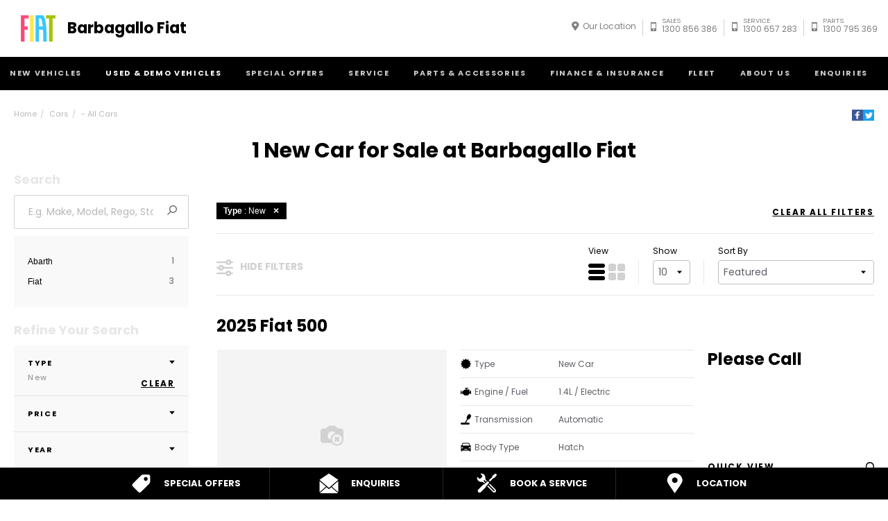

--- FILE ---
content_type: text/html; charset=utf-8
request_url: https://www.barbagallofiat.com.au/new-car/body-type/hatchback/
body_size: 37168
content:

<!DOCTYPE html>

<html xmlns="http://www.w3.org/1999/xhtml">
<head>
	 
	<link rel="preconnect" href="https://cdn.mattaki.com">
	<link rel="preconnect" href="https://www.googletagmanager.com">
    <script type="text/javascript" src="//cdn.mattaki.com/all/js/jquery-3.3.1.min.js"></script>
	<script defer type="text/javascript" src="/combres.axd/siteJs/8b1a84586b3c65fa859bbc3d231f93645fa6e1d2a51e6ed904e67d6023c8843e9fc998ce4a727ffe092be4d95995936bd30e8c719c83f328370187bd234b34c1/"></script>
	<link rel="stylesheet" type="text/css" href="/combres.axd/fiat-1/176370f06ad610aef584e50a5a4cda0ddb4d4f2598baea8f2a297e8bcd15446f17fd35301fe7bb7355df6cb8d98af2a67b7e1917ea530b15e1ca6a942b754f99/"/>
	<meta charset="utf-8" />
	<meta name="viewport" content="width=device-width, initial-scale=1, minimum-scale=1" />
	<meta name="format-detection" content="telephone=no" />
	<meta name="application-name" content="Barbagallo Fiat" />
	<meta name="msapplication-TileColor" content="#FFFFFF" />
	<meta name="msapplication-TileImage" content="/images/favtile.png" />

	<link rel="canonical" href="https://www.barbagallofiat.com.au/new-car/body-type/hatchback/"/>
	

	
	<!-- start Panalysis modifications -->
	<!-- start data layer -->
	<script>
		var dataLayer = dataLayer || [];
	</script>
	<!-- end data layer -->
	<!-- end Panalysis modifications -->

	<!-- Only add scripts that must be placed between open and close header tags in this file, eg google-site-verification meta tag, etc   -->

	<title>New Vehicles - Barbagallo Fiat  - New Cars</title>
	<meta name="description" content="At Barbagallo Fiat we stock a great selection of Fiat vehicles. Get in touch with our team.  - New Cars" />
	
	
	<!-- Fancybox CSS -->
	<link rel="stylesheet" href="https://cdn.jsdelivr.net/npm/@fancyapps/ui/dist/fancybox.css" />

	
	<script>
		dataLayer.push({
			'event': 'updatevirtualpath',
			'brand': 'fiat',
			'language': 'en',
			'siteTypeLevel1': 'edealer',
			'siteOwner': 'central',
			'siteTarget': 'B2C',
			'siteFamily': 'dealers',
			'pageCategory': 'range page'
		});
	</script>
	
	

<!-- Dealer's Google Tag Manager(s) -->

		<script>(function (w, d, s, l, i) {
			w[l] = w[l] || []; w[l].push({
				'gtm.start':
				new Date().getTime(), event: 'gtm.js'
			}); var f = d.getElementsByTagName(s)[0],
			j = d.createElement(s), dl = l != 'dataLayer' ? '&l=' + l : ''; j.async = true; j.src =
			'//www.googletagmanager.com/gtm.js?id=' + i + dl; f.parentNode.insertBefore(j, f);
		})(window, document, 'script', 'dataLayer', 'GTM-KDF6W7G');</script>
	
		<script>(function (w, d, s, l, i) {
			w[l] = w[l] || []; w[l].push({
				'gtm.start':
				new Date().getTime(), event: 'gtm.js'
			}); var f = d.getElementsByTagName(s)[0],
			j = d.createElement(s), dl = l != 'dataLayer' ? '&l=' + l : ''; j.async = true; j.src =
			'//www.googletagmanager.com/gtm.js?id=' + i + dl; f.parentNode.insertBefore(j, f);
		})(window, document, 'script', 'dataLayer', 'GTM-N99XZ73');</script>
	

<!-- Dealer's Google Tag Manager(s) -->



</head>
<body class="noBannerOnPage">
	

<!-- Dealer's Google Tag Manager(s) -->

		<noscript><iframe src="//www.googletagmanager.com/ns.html?id=GTM-KDF6W7G"
		height="0" width="0" style="display:none;visibility:hidden"></iframe></noscript>
	
		<noscript><iframe src="//www.googletagmanager.com/ns.html?id=GTM-N99XZ73"
		height="0" width="0" style="display:none;visibility:hidden"></iframe></noscript>
	
<!-- Dealer's Google Tag Manager(s) -->



<!-- what is this ????? -->
<!-- Only add scripts that must be placed at the top section after open body tag, eg certain tracking codes, etc   -->


<div class='sideIconsLhs fixedSideIconContainer hiddenMobileOnly'>
	<ul>
			<li>
				<a href='/special-offers/' ><i class='iconSpecial'></i><span class="text">Special Offers</span></a>
			</li>
			<li>
				<a href='/enquiries/' ><i class='iconContact'></i><span class="text">Enquiries</span></a>
			</li>
			<li>
				<a href='/enquiries/service-booking/' ><i class='iconService'></i><span class="text">Book a Service</span></a>
			</li>
			<li>
				<a href='/our-location/' ><i class='iconLocation'></i><span class="text">Location</span></a>
			</li></ul>
</div>
<div class='sideIconsLhs fixedSideIconContainer hiddenTabletOnly hiddenDesktop'>
	<ul>
			<li>
				<a href='/special-offers/' ><i class='iconSpecial'></i><span class="text">Special Offers</span></a>
			</li>
			<li>
				<a href='/enquiries/' ><i class='iconContact'></i><span class="text">Enquiries</span></a>
			</li>
			<li>
				<a href='/enquiries/service-booking/' ><i class='iconService'></i><span class="text">Book a Service</span></a>
			</li></ul>
</div>


	

	

	

	<!-- header container begin -->
	<div id="headerContainer">
		
<div class="headerBranding">
	
	
	<div class="brandingContainer">
		<div class="branding">
			<a id="manufacturerLogo" href="/" title="Barbagallo Fiat"></a>
			
			<a id="dealerLogo" href="/" title="Barbagallo Fiat">
				Barbagallo Fiat
				
			</a>
						
			<div id="btnToggleTabletNav">Menu <i></i></div>
			<div class="printLogo"><img src="/includes/_manufacturer/fiat-shared/images/logo-print.png" alt="Barbagallo Fiat Logo" /></div>
							
		</div>
	</div>
</div>
<div class="headerMobileNav">
	<div class="mobileNavContainer">

		<div id="mobileNav">
			<a href="tel:1300 856 386">Call Us <i class="iconMobile"></i></a>
			<a href="/enquiries/">Location <i class="iconMarker"></i></a>
			<button id="btnToggleMobileNav">Menu <i class="iconMenu"></i></button>
		</div>
	</div>
</div>


		<div class="headerNav">

			

<div class="coreNav">
	<div class="navContainer">

		<!-- nav begin -->
		<ol id="nav">
			
					
						<!-- need a new setting to control Toyota nav inventory -->
						<li id="navPassenger">
							<a href="/new-vehicles/" class="navTab">New Vehicles</a>
							<div class="vehicleDropDown">
								<div class="ddVehicles">
									<ol class="ddVehiclesList nvs">
										<li class='hoveringCat'>
   <a href='/new-vehicles/passenger/' class='ddCatTab'>Fiat Passenger</a>
<div class='ddCat'><div class='ddVehicle'>
<span class='vehicleTitle'>
<h4>Fiat 500</h4>
</span>
<a class='thumb' href='/new-vehicles/fiat-500/'><img alt='500' data-src='//cdn.mattaki.com/fiat/static-assets/nav/500.png' class='lozad' /></a>
<div class='desc'><p>Always Something, Always More</p></div>
<div class='actions'>
<a class='btn' href='/new-vehicles/fiat-500/'>Explore</a><a class='btnDark' href='/enquiries/new-vehicle-enquiry/?make=fiat&model=500' onclick='javascript:$("#navPassenger").removeClass("hovering");'>Enquire</a></div>
</div>
<div class='ddVehicle'>
<span class='vehicleTitle'>
<h4>Fiat 500e</h4>
</span>
<a class='thumb' href='/new-vehicles/fiat-500e/'><img alt='500e' data-src='//cdn.mattaki.com/fiat/static-assets/nav/1a07f2fe-87ec-4cf0-a6f0-af6fbf7fc8f7.webp' class='lozad' /></a>
<div class='desc'><p>Fully electric</p></div>
<div class='actions'>
<a class='btn' href='/new-vehicles/fiat-500e/'>Explore</a><a class='btnDark' href='/enquiries/new-vehicle-enquiry/?make=fiat&model=500e' onclick='javascript:$("#navPassenger").removeClass("hovering");'>Enquire</a></div>
</div>
</div>
</li>
<li class=''>
   <a href='/new-vehicles/abarth/' class='ddCatTab'>Abarth</a>
<div class='ddCat'><div class='ddVehicle'>
<span class='vehicleTitle'>
<h4>Abarth 695</h4>
</span>
<a class='thumb' href='/new-vehicles/abarth-695/'><img alt='Abarth 695' data-src='//cdn.mattaki.com/fiat/static-assets/nav/abarth-595.png' class='lozad' /></a>
<div class='desc'><p>A new level of performance</p></div>
<div class='actions'>
<a class='btn' href='/new-vehicles/abarth-695/'>Explore</a><a class='btnDark' href='/enquiries/new-vehicle-enquiry/?make=abarth&model=Abarth 695' onclick='javascript:$("#navPassenger").removeClass("hovering");'>Enquire</a></div>
</div>
<div class='ddVehicle'>
<span class='vehicleTitle'>
<h4>Abarth 500e</h4>
</span>
<a class='thumb' href='/new-vehicles/abarth-500e/'><img alt='Abarth 500e' data-src='//cdn.mattaki.com/fiat/static-assets/nav/9f360f57-83ab-43f0-a235-de71b4f32c20.webp' class='lozad' /></a>
<div class='desc'><p>The New Era of Fun to Drive</p></div>
<div class='actions'>
<a class='btn' href='/new-vehicles/abarth-500e/'>Explore</a><a class='btnDark' href='/enquiries/new-vehicle-enquiry/?make=fiat&model=Abarth 500e' onclick='javascript:$("#navPassenger").removeClass("hovering");'>Enquire</a></div>
</div>
<div class='ddVehicle'>
<span class='vehicleTitle'>
<h4>Abarth 75° Anniversario</h4>
</span>
<a class='thumb' href='/new-vehicles/abarth-695-75-anniversario/'><img alt='Abarth 695 75° Anniversario' data-src='//cdn.mattaki.com/fiat/static-assets/nav/96f7ae63-9b5b-4aa4-bb33-b02c7176ff97.webp' class='lozad' /></a>
<div class='desc'><p>Past has never been so present</p></div>
<div class='actions'>
<a class='btn' href='/new-vehicles/abarth-695-75-anniversario/'>Explore</a><a class='btnDark' href='/enquiries/new-vehicle-enquiry/?make=fiat&model=Abarth 695 75° Anniversario' onclick='javascript:$("#navPassenger").removeClass("hovering");'>Enquire</a></div>
</div>
</div>
</li>

									</ol>
								</div>

								<div class="navSupplementaryLinks">
									<a id="ctl00_mainNav_rptrSections_ctl00_hlOurStock" class="red" href="/new-car/list/"><i class="icon iconStock"></i>Our Stock</a><a href="/enquiries/new-vehicle-enquiry/" id="ctl00_mainNav_rptrSections_ctl00_lnkNewVehicleEnquiriesLink"><i class="icon iconEnquiry"></i>Enquiries</a><a href="/our-location/department-location/new-vehicles/" id="ctl00_mainNav_rptrSections_ctl00_lnkNewVehicleDepartmentLocation"><i class="icon iconMarker"></i>Our Location</a>
                                        <a class="right" href="/brochures/brochures/"><i class="icon iconBrochure"></i>Brochures</a>
									
								</div>
							</div>
						</li>
					

					
				
					

					
						<li id="navPreOwned"  class="currentSection">
							<a href="/demo-car/list/" id="ctl00_mainNav_rptrSections_ctl01_lnkSection" class="navTab">Used & Demo Vehicles</a>
								<div class="dropDown">
									<ol class="navDropDownList">
										
												
													<li><a href="/demo-car/list/" id="ctl00_mainNav_rptrSections_ctl01_rptrPages_ctl00_lnkPage">Browse Our Demo Cars</a></li>
												
											
												
													<li><a href="/used-car/list/" id="ctl00_mainNav_rptrSections_ctl01_rptrPages_ctl01_lnkPage">Browse Our Used Cars</a></li>
												
											
												
													<li><a href="/used-cars/m/search/" id="ctl00_mainNav_rptrSections_ctl01_rptrPages_ctl02_lnkPage">Search Our Vehicles</a></li>
												
											
									</ol>
									<div class="dropDownSupportLinks">
										<a href="/enquiries/used-vehicle-enquiry/" id="ctl00_mainNav_rptrSections_ctl01_lnkEnquiriesLink"><i class="icon iconEnquiry"></i>Enquiries</a><a href="/our-location/department-location/used-vehicles/" id="ctl00_mainNav_rptrSections_ctl01_lnkDepartmentLocation"><i class="icon iconMarker"></i>
											<span id="ctl00_mainNav_rptrSections_ctl01_lblLocation">Our Location</span></a>
									</div>
								</div>
							
						</li>
					
				
					

					
						<li id="navOffers" >
							<a href="/special-offers/m/fiat-offers/" id="ctl00_mainNav_rptrSections_ctl02_lnkSection" class="navTab">Special Offers</a>
								<div class="dropDown">
									<ol class="navDropDownList">
										
												
													<li><a href="/special-offers/m/fiat-offers/" id="ctl00_mainNav_rptrSections_ctl02_rptrPages_ctl00_lnkPage">Fiat Offers</a></li>
												
											
												
													<li><a href="/special-offers/m/special-offers-enquiry/" id="ctl00_mainNav_rptrSections_ctl02_rptrPages_ctl01_lnkPage">Special Offers Enquiry</a></li>
												
											
									</ol>
									<div class="dropDownSupportLinks">
										<a href="/enquiries/special-offers-enquiry/" id="ctl00_mainNav_rptrSections_ctl02_lnkEnquiriesLink"><i class="icon iconEnquiry"></i>Enquiries</a><a href="/our-location/" id="ctl00_mainNav_rptrSections_ctl02_lnkDepartmentLocation"><i class="icon iconMarker"></i>
											<span id="ctl00_mainNav_rptrSections_ctl02_lblLocation">Our Location</span></a>
									</div>
								</div>
							
						</li>
					
				
					

					
						<li id="navService" >
							<a href="/service/m/genuine-service-mopar/" id="ctl00_mainNav_rptrSections_ctl03_lnkSection" class="navTab">Service</a>
								<div class="dropDown">
									<ol class="navDropDownList">
										
												
													<li><a href="/service/m/genuine-service-mopar/" id="ctl00_mainNav_rptrSections_ctl03_rptrPages_ctl00_lnkPage">Genuine Service Mopar</a></li>
												
											
												
													<li><a href="/enquiries/service-booking/" id="ctl00_mainNav_rptrSections_ctl03_rptrPages_ctl01_lnkPage">Book A Service Online</a></li>
												
											
									</ol>
									<div class="dropDownSupportLinks">
										<a href="/enquiries/service-booking/" id="ctl00_mainNav_rptrSections_ctl03_lnkEnquiriesLink"><i class="icon iconEnquiry"></i>Enquiries</a><a href="/our-location/department-location/service/" id="ctl00_mainNav_rptrSections_ctl03_lnkDepartmentLocation"><i class="icon iconMarker"></i>
											<span id="ctl00_mainNav_rptrSections_ctl03_lblLocation">Our Location</span></a>
									</div>
								</div>
							
						</li>
					
				
					

					
						<li id="navPartsAccessories" >
							<a href="/parts-and-accessories/m/parts-accessories/" id="ctl00_mainNav_rptrSections_ctl04_lnkSection" class="navTab">Parts & Accessories</a>
								<div class="dropDown">
									<ol class="navDropDownList">
										
												
													<li><a href="/parts-and-accessories/m/parts-accessories/" id="ctl00_mainNav_rptrSections_ctl04_rptrPages_ctl00_lnkPage">Parts & Accessories</a></li>
												
											
												
													<li><a href="/enquiries/service-booking/" id="ctl00_mainNav_rptrSections_ctl04_rptrPages_ctl01_lnkPage">Book a Service</a></li>
												
											
									</ol>
									<div class="dropDownSupportLinks">
										<a href="/enquiries/parts-and-accessories-enquiry/" id="ctl00_mainNav_rptrSections_ctl04_lnkEnquiriesLink"><i class="icon iconEnquiry"></i>Enquiries</a><a href="/our-location/department-location/parts-and-accessories/" id="ctl00_mainNav_rptrSections_ctl04_lnkDepartmentLocation"><i class="icon iconMarker"></i>
											<span id="ctl00_mainNav_rptrSections_ctl04_lblLocation">Our Location</span></a>
									</div>
								</div>
							
						</li>
					
				
					

					
						<li id="navFinanceInsurance" >
							<a href="/finance-and-insurance/m/fiat-financial-services-australia/" id="ctl00_mainNav_rptrSections_ctl05_lnkSection" class="navTab">Finance & Insurance</a>
								<div class="dropDown">
									<ol class="navDropDownList">
										
												
													<li><a href="/finance-and-insurance/m/fiat-financial-services-australia/" id="ctl00_mainNav_rptrSections_ctl05_rptrPages_ctl00_lnkPage">Fiat Financial Services Australia</a></li>
												
											
												
													<li><a href="/finance-and-insurance/m/vehicle-finance/" id="ctl00_mainNav_rptrSections_ctl05_rptrPages_ctl01_lnkPage">Vehicle Finance</a></li>
												
											
												
													<li><a href="/finance-and-insurance/m/loan-calculator/" id="ctl00_mainNav_rptrSections_ctl05_rptrPages_ctl02_lnkPage">Finance Calculators</a></li>
												
											
									</ol>
									<div class="dropDownSupportLinks">
										<a href="/enquiries/finance-enquiry/" id="ctl00_mainNav_rptrSections_ctl05_lnkEnquiriesLink"><i class="icon iconEnquiry"></i>Enquiries</a><a href="/our-location/" id="ctl00_mainNav_rptrSections_ctl05_lnkDepartmentLocation"><i class="icon iconMarker"></i>
											<span id="ctl00_mainNav_rptrSections_ctl05_lblLocation">Our Location</span></a>
									</div>
								</div>
							
						</li>
					
				
					

					
						<li id="navFleet" >
							<a href="/fleet/m/the-fiat-preferred-partner-program/" id="ctl00_mainNav_rptrSections_ctl06_lnkSection" class="navTab">Fleet</a>
								<div class="dropDown">
									<ol class="navDropDownList">
										
												
													<li><a href="/fleet/m/the-fiat-preferred-partner-program/" id="ctl00_mainNav_rptrSections_ctl06_rptrPages_ctl00_lnkPage">The FIAT® Preferred Partner Program</a></li>
												
											
												
													<li><a href="/fleet/m/about-fiat-fleet/" id="ctl00_mainNav_rptrSections_ctl06_rptrPages_ctl01_lnkPage">About Fiat Fleet</a></li>
												
											
									</ol>
									<div class="dropDownSupportLinks">
										<a href="/enquiries/fleet-enquiry/" id="ctl00_mainNav_rptrSections_ctl06_lnkEnquiriesLink"><i class="icon iconEnquiry"></i>Enquiries</a><a href="/our-location/department-location/fleet/" id="ctl00_mainNav_rptrSections_ctl06_lnkDepartmentLocation"><i class="icon iconMarker"></i>
											<span id="ctl00_mainNav_rptrSections_ctl06_lblLocation">Our Location</span></a>
									</div>
								</div>
							
						</li>
					
				
					

					
						<li id="" >
							<a href="/about-us/m/about-us/" id="ctl00_mainNav_rptrSections_ctl07_lnkSection" class="navTab">About Us</a>
								<div class="dropDown">
									<ol class="navDropDownList">
										
												
													<li><a href="/about-us/m/about-us/" id="ctl00_mainNav_rptrSections_ctl07_rptrPages_ctl00_lnkPage">About Us</a></li>
												
											
									</ol>
									<div class="dropDownSupportLinks">
										<a href="/enquiries/administration-enquiry/" id="ctl00_mainNav_rptrSections_ctl07_lnkEnquiriesLink"><i class="icon iconEnquiry"></i>Enquiries</a><a href="/our-location/" id="ctl00_mainNav_rptrSections_ctl07_lnkDepartmentLocation"><i class="icon iconMarker"></i>
											<span id="ctl00_mainNav_rptrSections_ctl07_lblLocation">Our Location</span></a>
									</div>
								</div>
							
						</li>
					
				
					

					
						<li id="navEnquiries" >
							<a href="/enquiries/location/osborne-park/" id="ctl00_mainNav_rptrSections_ctl08_lnkSection" class="navTab">Enquiries</a>
								<div class="dropDown">
									<ol class="navDropDownList">
										
												
													<li><a href="/enquiries/finance-enquiry/" id="ctl00_mainNav_rptrSections_ctl08_rptrPages_ctl00_lnkPage">Finance Enquiry with Barbagallo Fiat</a></li>
												
											
									</ol>
									<div class="dropDownSupportLinks">
										<a href="/enquiries/general-enquiry/" id="ctl00_mainNav_rptrSections_ctl08_lnkEnquiriesLink"><i class="icon iconEnquiry"></i>Enquiries</a><a href="/our-location/" id="ctl00_mainNav_rptrSections_ctl08_lnkDepartmentLocation"><i class="icon iconMarker"></i>
											<span id="ctl00_mainNav_rptrSections_ctl08_lblLocation">Our Location</span></a>
									</div>
								</div>
							
						</li>
					
				
			<li id="navSearch" class="">
				<button href="javascript:void(0);" class="navTab"><i class="icon"></i>Search</button>
				<div class="dropDown" style="">
					<div class="navDropSearch">
						<input type="text" class="inputText" placeholder="Search Barbagallo Fiat" id="txtKeywordOnMainNav" name="txtKeywordOnMainNav" autofocus>
						<input type="submit" value="Search" class="inputSubmit" id="btnSearchButtonOnMainNav" name="btnSearchButtonOnMainNav">
					</div>
				</div>
			</li>
		</ol>
		<!-- nav end -->
		<div id="navOverlay" style=""></div>

	</div>
</div>


			

<div class="secondaryNav">
	<div class="subNavContainer">
		<ol id="subNav">
			
			<li class="navOurLocation"><a href="/our-location/osborne-park/" id="ctl00_secondaryNav_rptrSections_ctl00_lnkSection">Our Location</a></li>
			
		
				<li class="phone"><a href="/our-location/osborne-park/new-vehicles/"><i class="icon"></i><small>Sales</small>1300 856 386</a></li>
		
				<li class="phone"><a href="/our-location/osborne-park/service/"><i class="icon"></i><small>Service</small>1300 657 283</a></li>
		
				<li class="phone"><a href="/our-location/osborne-park/parts-and-accessories/"><i class="icon"></i><small>Parts</small>1300 795 369</a></li>
		
		</ol>
	</div>
</div>


		</div>

	</div>
	<!-- header container end -->
	

	
	<!-- site tools begin -->
	<div id="siteToolsContainer">
		<div id="siteTools">

			

<ol class="breadcrumb">
	<li class="home"><a href="/">Home</a></li>

	<li><a href="/all-car/list/"> Cars</a></li>

	<li><a href="/all-car/list/"> - All Cars</a></li>


</ol>


			

<div class="socialSharing">
	<a title="Facebook" href="https://www.facebook.com/sharer/sharer.php?u=https%3a%2f%2fwww.barbagallofiat.com.au%2fnew-car%2fbody-type%2fhatchback%2f" target="popup" onclick="window.open('https://www.facebook.com/sharer/sharer.php?u=https%3a%2f%2fwww.barbagallofiat.com.au%2fnew-car%2fbody-type%2fhatchback%2f','popup','width=550,height=550'); return false;">
		<svg xmlns="http://www.w3.org/2000/svg" xmlns:xlink="http://www.w3.org/1999/xlink" viewBox="0 0 32 32" version="1.1" role="img" aria-labelledby="at-svg-facebook-1" class="at-icon at-icon-facebook" title="Facebook" alt="Facebook"><title id="at-svg-facebook-1">Facebook</title><g><path d="M22 5.16c-.406-.054-1.806-.16-3.43-.16-3.4 0-5.733 1.825-5.733 5.17v2.882H9v3.913h3.837V27h4.604V16.965h3.823l.587-3.913h-4.41v-2.5c0-1.123.347-1.903 2.198-1.903H22V5.16z" fill-rule="evenodd"></path></g></svg>
	</a>
	<a title="Twitter" href="https://twitter.com/intent/tweet?url=https%3a%2f%2fwww.barbagallofiat.com.au%2fnew-car%2fbody-type%2fhatchback%2f" target="popup" onclick="window.open('https://twitter.com/intent/tweet?url=https%3a%2f%2fwww.barbagallofiat.com.au%2fnew-car%2fbody-type%2fhatchback%2f','popup','width=550,height=550'); return false;">
		<svg xmlns="http://www.w3.org/2000/svg" xmlns:xlink="http://www.w3.org/1999/xlink" viewBox="0 0 32 32" version="1.1" role="img" aria-labelledby="at-svg-twitter-2" class="at-icon at-icon-twitter" title="Twitter" alt="Twitter"><title id="at-svg-twitter-2">Twitter</title><g><path d="M27.996 10.116c-.81.36-1.68.602-2.592.71a4.526 4.526 0 0 0 1.984-2.496 9.037 9.037 0 0 1-2.866 1.095 4.513 4.513 0 0 0-7.69 4.116 12.81 12.81 0 0 1-9.3-4.715 4.49 4.49 0 0 0-.612 2.27 4.51 4.51 0 0 0 2.008 3.755 4.495 4.495 0 0 1-2.044-.564v.057a4.515 4.515 0 0 0 3.62 4.425 4.52 4.52 0 0 1-2.04.077 4.517 4.517 0 0 0 4.217 3.134 9.055 9.055 0 0 1-5.604 1.93A9.18 9.18 0 0 1 6 23.85a12.773 12.773 0 0 0 6.918 2.027c8.3 0 12.84-6.876 12.84-12.84 0-.195-.005-.39-.014-.583a9.172 9.172 0 0 0 2.252-2.336" fill-rule="evenodd"></path></g></svg>
	</a>
</div>


		</div>
	</div>		

	<!-- site tools end -->
	
		<div class="siteToolsWrap">
			<div class="siteToolsRemoved"></div>
			
		</div>
	
	<!-- content begin -->
	<Panel id="ctl00_MattakiContentPlaceHolder_forms">
		<div id="content" class="invContent">
			<div class="pp">
				
			</div>
			<div id="mtkInventory" class="vueapp">
				<inventory-list 
					:show-test-drive-link="true"
					
						test-drive-link-title="Book a Test Drive"
					
					:test-drive-link-opens-new-window="false"
					view-details-link-title="View Car"
					default-sort-order="feat"
					parent-brands="Fiat,Abarth"
					:prioritise-parent-brand="true"
					:default-page-size="10"
					:vehicles-with-images-first="false"
					:no-price-is-highest-price="true"
					:show-odo-for-new="true"
					:show-registration-for-new="true"
					:show-brand-certified-option="true"
					:show-special-comments-option="true"
					:show-featured-option="true"
					:show-reduced-price-option="true"
					:show-stock-with-images-option="true"
					:show-body-type-option="true"
					:show-body-type="true"
					:show-price-option="true"
					:show-year-option="true"
					:show-subscriptions-option="false"
					:n-v-i-new-enabled="false"
					:n-v-i-demo-enabled="false"
					:list-view="true"
					:filter-is-expanded="true"
					:show-type-when-no-stock="true"
					:comparison-enabled="true"
					vehicle-comparison-page-url="/vehicles/m/comparison/"
					:repayments-display-enabled="false"
					:repayments-deposit="0"
					:repayments-interest-rate="0"
					:repayments-loan-term-years="0"
					:repayments-cycle="1"
					:repayments-price-rounding="1"
					repayments-cycle-description="Week"
					repayments-headline=""
					repayments-fallback-headline=""
                    :new-available-for-repayments="true"
                    :demo-available-for-repayments="true"
                    :used-available-for-repayments="true"    
					:max-vehicles-to-compare="4"
					:gallery-click-opens-details="false"
					:show-call-link="false"
					call-number-all=""
					call-number-new=""
					call-number-demo=""
					call-number-used=""
					:show-sms-link="false"
					sms-number-all=""
					sms-number-new=""
					sms-number-demo=""
					sms-number-used=""
					:engine-volume-in-litres="true"
					:show-location="false"
					:ad-data="Mattaki.InventoryListingAds"
					:ad-start-position="3"
					:ad-repeat="10"
					ad-position-in-grid="top"
					:subscriptions-enabled="false"
					loop-it-i-d=""
					loop-it-price-formula="(${price}+4000)/200+70"
					:loop-it-price-rounding="1"
					:loop-it-exclude-repayments="false"
					:loop-it-exclude-online-deposits="false"
					:loop-it-exclude-power-torque="false"
					loop-it-headline="Subscribe This Car"
					loop-it-c-t-a-text="Subscribe Now"
					:brand-certified-light-box-enabled="false"
					manufacturer="Fiat"
					:show-specs-on-grid-view="true"
					:truncate-model-on-grid-view="2"
				/>
			</div>
			
				<noscript>
					<ul>
					
						<li><a href="/demo-car/fiat/500e/la-prima/1395f/">2023 Fiat 500e La Prima</a></li>	
					
						<li><a href="/used-car/fiat/500/lounge/v6437/">2022 Fiat 500 Lounge Series 9</a></li>	
					
						<li><a href="/new-car/fiat/500/1405f/">2025 Fiat 500</a></li>	
					
						<li><a href="/used-car/abarth/595/v6401/">2018 Abarth 595 Series 4</a></li>	
					
					</ul>
				</noscript>
			
			
		</div>
	</Panel>
	<!-- end content -->


	
<style>
	.ppDisclaimer p:first-of-type {
		display: inline;
	}
</style>
<div class="invContent ppDisclaimer">
	
	<br />
	<sup class="annotation">*1</sup> Price does not include government charges.
	
	<br />
	<sup class="annotation">*2</sup> If the price does not contain the notation that it is "Drive Away", the price may not include additional costs, such as stamp duty and other government charges.
	
</div>


	
<div id="footer">
	
	
	<div id="footerSocialWrap">
		
		<div id="ctl00_footer_divFooterSocial" class="footerSocial">
			<a title="Follow Us on Instagram" class="ig anim" rel="nofollow" anim="rotateIn" href="https://www.instagram.com/barbagallofiat/" target="_blank"></a><a title="Visit our YouTube Channel" class="yt anim" rel="nofollow" anim="rotateIn" href="https://www.youtube.com/@barbagallomotors5608" target="_blank"></a><a title="Follow Us on LinkedIn" class="li anim" rel="nofollow" anim="rotateIn" href="https://au.linkedin.com/company/barbagallo-group" target="_blank"></a><a title="Become a Friend on Facebook" class="fb anim" rel="nofollow" anim="rotateIn" href="https://www.facebook.com/BarbagalloFiat" target="_blank"></a>
		</div>
	</div>
	

	
	<div id="footerLocationsWrap">
		<div id="footerLocations">
			<div id="footerSingleLocation">

				
						<div class="loc">
							<h5>Osborne Park</h5>
							<div class="details">
								<p class="address">
									<span class="address1">352 Scarborough Beach Road</span>
									<span class="address2">Osborne Park WA 6017</span>
								</p>
								<p class="numbers">
									<span class="ph">Phone: <a href="tel:1300 856 386" onclick="_gaq.push(['_trackEvent','Site Actions','Click to Call','1300 856 386']);">1300 856 386</a></span>
									
									
								</p>
							</div>
							<div class="links">
								<a id="ctl00_footer_rptLocations_ctl00_hlMap" class="cta" href="/our-location/osborne-park/">Map</a>
								<a id="ctl00_footer_rptLocations_ctl00_hlTradingHours" class="cta" href="/enquiries/location/osborne-park/">Trading Hours</a>
							</div>
						</div>
					

				<div class="footerLocationsLinks">
					
				</div>

			</div>
		</div>
	</div>
	


	
	<div id="footerLinksWrap">
		<div id="footerLinks">

			
					<div class="vehicleLinks">
				
					<ul class="linksList">
						<li class="vehicleCat"><a id="ctl00_footer_rptNewVehicleByCategoryName_ctl01_hlCat" href="/new-vehicles/passenger/">Fiat Passenger</a></li>
						
								<li><a id="ctl00_footer_rptNewVehicleByCategoryName_ctl01_rptCatVehicle_ctl00_hlModel" href="/new-vehicles/fiat-500/">Fiat 500</a></li>
							
								<li><a id="ctl00_footer_rptNewVehicleByCategoryName_ctl01_rptCatVehicle_ctl01_hlModel" href="/new-vehicles/fiat-500e/">Fiat 500e</a></li>
							
					</ul>
				
					<ul class="linksList">
						<li class="vehicleCat"><a id="ctl00_footer_rptNewVehicleByCategoryName_ctl02_hlCat" href="/new-vehicles/abarth/">Abarth</a></li>
						
								<li><a id="ctl00_footer_rptNewVehicleByCategoryName_ctl02_rptCatVehicle_ctl00_hlModel" href="/new-vehicles/abarth-695/">Abarth 695</a></li>
							
								<li><a id="ctl00_footer_rptNewVehicleByCategoryName_ctl02_rptCatVehicle_ctl01_hlModel" href="/new-vehicles/abarth-500e/">Abarth 500e</a></li>
							
								<li><a id="ctl00_footer_rptNewVehicleByCategoryName_ctl02_rptCatVehicle_ctl02_hlModel" href="/new-vehicles/abarth-695-75-anniversario/">Abarth 75° Anniversario</a></li>
							
					</ul>
				
					</div>
				

			

			<div class="siteMapLinks">
				
						<ul class="linksList">
							
									<li><a id="ctl00_footer_rptExpandedFooterColumns_ctl00_rptItems_ctl00_lnkItem" href="/demo-car/list/">Used & Demo Vehicles</a></li>	
								
									<li><a id="ctl00_footer_rptExpandedFooterColumns_ctl00_rptItems_ctl01_lnkItem" href="/service/m/genuine-service-mopar/">Service</a></li>	
								
									<li><a id="ctl00_footer_rptExpandedFooterColumns_ctl00_rptItems_ctl02_lnkItem" href="/parts-and-accessories/m/parts-accessories/">Parts & Accessories</a></li>	
								
									<li><a id="ctl00_footer_rptExpandedFooterColumns_ctl00_rptItems_ctl03_lnkItem" href="/finance-and-insurance/m/fiat-financial-services-australia/">Finance & Insurance</a></li>	
								
									<li><a id="ctl00_footer_rptExpandedFooterColumns_ctl00_rptItems_ctl04_lnkItem" href="/fleet/m/the-fiat-preferred-partner-program/">Fleet</a></li>	
								
						</ul>
					
						<ul class="linksList">
							
									<li><a id="ctl00_footer_rptExpandedFooterColumns_ctl01_rptItems_ctl00_lnkItem" href="/special-offers/m/fiat-offers/">Special Offers</a></li>	
								
									<li><a id="ctl00_footer_rptExpandedFooterColumns_ctl01_rptItems_ctl01_lnkItem" href="/our-location/osborne-park/">Our Location</a></li>	
								
									<li><a id="ctl00_footer_rptExpandedFooterColumns_ctl01_rptItems_ctl02_lnkItem" href="/enquiries/location/osborne-park/">Enquiries</a></li>	
								
									<li><a id="ctl00_footer_rptExpandedFooterColumns_ctl01_rptItems_ctl03_lnkItem" href="/term-of-use/m/terms-of-use/">Terms of Use</a></li>	
								
									<li><a id="ctl00_footer_rptExpandedFooterColumns_ctl01_rptItems_ctl04_lnkItem" href="/privacy-policy/m/privacy-policy/">Privacy Policy</a></li>	
								
						</ul>
					
						<ul class="linksList">
							
									<li><a id="ctl00_footer_rptExpandedFooterColumns_ctl02_rptItems_ctl00_lnkItem" href="/about-us/m/about-us/">About Us</a></li>	
								
									<li><a id="ctl00_footer_rptExpandedFooterColumns_ctl02_rptItems_ctl01_lnkItem" href="/our-team/our-team/">Our Team</a></li>	
								
									<li><a id="ctl00_footer_rptExpandedFooterColumns_ctl02_rptItems_ctl02_lnkItem" href="/guest-services/m/we-remain-committed-to-you/">Guest Services</a></li>	
								
						</ul>
					
						<ul class="linksList">
							
									<li><a id="ctl00_footer_rptExpandedFooterColumns_ctl03_rptItems_ctl00_lnkItem" href="/site-map/">Site Map</a></li>	
								
						</ul>
					
			</div>

		</div>
	</div>
	

	
	
	

	
	<div id="footerCreditsWrap">
		<div id="footerCredits">
			

			
			<a id="footerLogo" href="/" title="Return to the Home Page"><i class="logo"></i></a>
			

			

			<div id="footerCopyright">
				<h5>Barbagallo Fiat</h5>
				<p>
					<span>&copy; Barbagallo Fiat 2026</span>
					<span>LMCT2061 Rocom Pty Ltd</span>
                    
				</p>
			</div>
			<a id="footerSwitch" href="//www.mattaki.com/" title="Dealership Web Site &amp; Maintenance by Mattaki"></a>
		</div>
	</div>
	

	
</div>










	
	

	<!-- Fancybox JS -->
    <script src="https://cdn.jsdelivr.net/npm/@fancyapps/ui/dist/fancybox.umd.js"></script>



	

<div id="homeTakeoverContent">
    <div class="pp">
        


    </div>
</div>

<script>
	$(function () {
		if (false && document.cookie.indexOf("barbagallo-fiat-takeover-00000000-0000-0000-0000-000000000000=true") == -1) {

			var $container = $("#homeTakeoverContent");

			function DoNotShowTakeOver() {
				var expires = new Date();
				expires.setDate(expires.getDate() + 14);
				document.cookie = "barbagallo-fiat-takeover-00000000-0000-0000-0000-000000000000=true; path=/; expires=" + expires.toUTCString();
				$.colorbox.close();
			};

			setTimeout(function () {
				$.colorbox({
					inline: true,
					href: $container,
					open: true,
					className: "homeTakeover",
					speed: 240,
					width: "80%",
					maxWidth: "860px",
					opacity: 0.85,
					close: "",
					onClosed: function () {
						if (!true) {
							DoNotShowTakeOver();
						}
					},
					onComplete: function () {
						setTimeout($.colorbox.resize, 400); 
					}
				});
			}, 0);
		};
	});
</script>

	
<!-- JS Manager added script by URL -->

<!-- END JS Manager added script by URL -->







<script type="text/javascript">
    $(document).ready(function () {
		
    });

	function FormSubmitClicked() {	
		
	}

	function FormSubmitted(eventLabel, eventName, dealername, dealerLocation, carlineName, locationState, locationZip, marketingOptIn) {
		utag.link ({
			"event.Action": "Submit",
			"event.Category": "Form",
			"event.Label": eventLabel,
			"event.Name": eventName,
			"partner.InformationName": dealername, 
			"partner.InformationLocation": dealerLocation,
			"car.CarlineName": carlineName,
			"user.LocationState": locationState,
			"user.LocationZip": locationZip,
			"user.MarketingOptIn": marketingOptIn
		});
	}	
	
    function DownloadBrochureClicked(model) {    
		utag.link ({
			"event.Action": "Download", 
			"event.Category": "Brochure",
			"event.Label": "Click", 
			"event.Name": "goal_download_brochure", 
			"partner.InformationName": "Barbagallo Fiat", 
			"car.CarlineName": model, 
		});		
    }

   function ContactNumberClicked(contactNumber) {
		utag.link ({
			"event.Action": "Click", 
			"event.Category": "Call", 
			"event.Label": contactNumber, 
			"event.Name": "goal_clicktocall", 
			"partner.InformationName": "Barbagallo Fiat", 
			"partner.InformationLocation": contactNumber, 
		});		
	}	

	function SearchForVehiclesClicked() {		
		utag.link ({
			"event.Action": "Click",
			"event.Category": "Car Search",
			"event.Label": "Search For Vehicles",
			"event.Name": "general_Event_search", 
			"partner.InformationName": "Barbagallo Fiat"
		});		
    }

    function GeneralButtonClicked(buttonName) {
		utag.link ({
			"event.Action": "Click", 
			"event.Category": "Button",
			"event.Label": buttonName,
			"event.Name": "general_Event_buttonclick",
			"partner.InformationName": "Barbagallo Fiat"
		});		         
    }

	function TextLinkClicked(clickUrl) {
		utag.link ({
			"event.Action": "Click", 
			"event.Category": "TextLinkClick",
			"event.Label": clickUrl,
			"event.Name": "general_Event_buttonclick",
			"partner.InformationName": "Barbagallo Fiat"
		});		                 
	}

	window.addEventListener('load', function(){
		$(".les_video").each(function(index){
			if ($(this).children().length > 0){
				$(this).attr("style","dispay:inline-block");
			}
		});
	});

</script>



<!-- JS Manager added script blocks  -->
<script type="text/javascript">
	try {
		var Mattaki = Mattaki || {};Mattaki.InventoryListingAds = [];

	}
	catch(ex){
		console.log(ex);
	}

	$(function(){
		try {
			
		}
		catch(ex){
			console.log(ex);
		}
	});
</script>
<!-- END JS Manager added script blocks  -->




    

	
	
</body>
</html>


--- FILE ---
content_type: text/css; charset=utf-8
request_url: https://www.barbagallofiat.com.au/combres.axd/fiat-1/176370f06ad610aef584e50a5a4cda0ddb4d4f2598baea8f2a297e8bcd15446f17fd35301fe7bb7355df6cb8d98af2a67b7e1917ea530b15e1ca6a942b754f99/
body_size: 83821
content:
@charset "UTF-8";/*! manufacturer: helpers/variables *//*! global: global *//*!
 * animate.css - https://animate.style/
 * Version - 4.1.1
 * Licensed under the MIT license - http://opensource.org/licenses/MIT
 *
 * Copyright (c) 2020 Animate.css
 */:root{--animate-duration:1s;--animate-delay:1s;--animate-repeat:1}.animate__animated{animation-duration:1s;animation-duration:var(--animate-duration);animation-fill-mode:both}.animate__animated.animate__infinite{animation-iteration-count:infinite}.animate__animated.animate__repeat-1{animation-iteration-count:1;animation-iteration-count:var(--animate-repeat)}.animate__animated.animate__repeat-2{animation-iteration-count:2;animation-iteration-count:calc(var(--animate-repeat)*2)}.animate__animated.animate__repeat-3{animation-iteration-count:3;animation-iteration-count:calc(var(--animate-repeat)*3)}.animate__animated.animate__delay-1s{animation-delay:1s;animation-delay:var(--animate-delay)}.animate__animated.animate__delay-2s{animation-delay:2s;animation-delay:calc(var(--animate-delay)*2)}.animate__animated.animate__delay-3s{animation-delay:3s;animation-delay:calc(var(--animate-delay)*3)}.animate__animated.animate__delay-4s{animation-delay:4s;animation-delay:calc(var(--animate-delay)*4)}.animate__animated.animate__delay-5s{animation-delay:5s;animation-delay:calc(var(--animate-delay)*5)}.animate__animated.animate__faster{animation-duration:.5s;animation-duration:calc(var(--animate-duration)/2)}.animate__animated.animate__fast{animation-duration:.8s;animation-duration:calc(var(--animate-duration)*0.8)}.animate__animated.animate__slow{animation-duration:2s;animation-duration:calc(var(--animate-duration)*2)}.animate__animated.animate__slower{animation-duration:3s;animation-duration:calc(var(--animate-duration)*3)}@keyframes bounce{0%,20%,53%,to{animation-timing-function:cubic-bezier(.215,.61,.355,1);transform:translateZ(0)}40%,43%{animation-timing-function:cubic-bezier(.755,.05,.855,.06);transform:translate3d(0,-30px,0) scaleY(1.1)}70%{animation-timing-function:cubic-bezier(.755,.05,.855,.06);transform:translate3d(0,-15px,0) scaleY(1.05)}80%{transition-timing-function:cubic-bezier(.215,.61,.355,1);transform:translateZ(0) scaleY(.95)}90%{transform:translate3d(0,-4px,0) scaleY(1.02)}}.animate__bounce{animation-name:bounce;transform-origin:center bottom}@keyframes flash{0%,50%,to{opacity:1}25%,75%{opacity:0}}.animate__flash{animation-name:flash}@keyframes pulse{0%{transform:scaleX(1)}50%{transform:scale3d(1.05,1.05,1.05)}to{transform:scaleX(1)}}.animate__pulse{animation-name:pulse;animation-timing-function:ease-in-out}@keyframes rubberBand{0%{transform:scaleX(1)}30%{transform:scale3d(1.25,.75,1)}40%{transform:scale3d(.75,1.25,1)}50%{transform:scale3d(1.15,.85,1)}65%{transform:scale3d(.95,1.05,1)}75%{transform:scale3d(1.05,.95,1)}to{transform:scaleX(1)}}.animate__rubberBand{animation-name:rubberBand}@keyframes shakeX{0%,to{transform:translateZ(0)}10%,30%,50%,70%,90%{transform:translate3d(-10px,0,0)}20%,40%,60%,80%{transform:translate3d(10px,0,0)}}.animate__shakeX{animation-name:shakeX}@keyframes shakeY{0%,to{transform:translateZ(0)}10%,30%,50%,70%,90%{transform:translate3d(0,-10px,0)}20%,40%,60%,80%{transform:translate3d(0,10px,0)}}.animate__shakeY{animation-name:shakeY}@keyframes headShake{0%{transform:translateX(0)}6.5%{transform:translateX(-6px) rotateY(-9deg)}18.5%{transform:translateX(5px) rotateY(7deg)}31.5%{transform:translateX(-3px) rotateY(-5deg)}43.5%{transform:translateX(2px) rotateY(3deg)}50%{transform:translateX(0)}}.animate__headShake{animation-timing-function:ease-in-out;animation-name:headShake}@keyframes swing{20%{transform:rotate(15deg)}40%{transform:rotate(-10deg)}60%{transform:rotate(5deg)}80%{transform:rotate(-5deg)}to{transform:rotate(0deg)}}.animate__swing{transform-origin:top center;animation-name:swing}@keyframes tada{0%{transform:scaleX(1)}10%,20%{transform:scale3d(.9,.9,.9) rotate(-3deg)}30%,50%,70%,90%{transform:scale3d(1.1,1.1,1.1) rotate(3deg)}40%,60%,80%{transform:scale3d(1.1,1.1,1.1) rotate(-3deg)}to{transform:scaleX(1)}}.animate__tada{animation-name:tada}@keyframes wobble{0%{transform:translateZ(0)}15%{transform:translate3d(-25%,0,0) rotate(-5deg)}30%{transform:translate3d(20%,0,0) rotate(3deg)}45%{transform:translate3d(-15%,0,0) rotate(-3deg)}60%{transform:translate3d(10%,0,0) rotate(2deg)}75%{transform:translate3d(-5%,0,0) rotate(-1deg)}to{transform:translateZ(0)}}.animate__wobble{animation-name:wobble}@keyframes jello{0%,11.1%,to{transform:translateZ(0)}22.2%{transform:skewX(-12.5deg) skewY(-12.5deg)}33.3%{transform:skewX(6.25deg) skewY(6.25deg)}44.4%{transform:skewX(-3.125deg) skewY(-3.125deg)}55.5%{transform:skewX(1.5625deg) skewY(1.5625deg)}66.6%{transform:skewX(-.78125deg) skewY(-.78125deg)}77.7%{transform:skewX(.39063deg) skewY(.39063deg)}88.8%{transform:skewX(-.19531deg) skewY(-.19531deg)}}.animate__jello{animation-name:jello;transform-origin:center}@keyframes heartBeat{0%{transform:scale(1)}14%{transform:scale(1.3)}28%{transform:scale(1)}42%{transform:scale(1.3)}70%{transform:scale(1)}}.animate__heartBeat{animation-name:heartBeat;animation-duration:1.3s;animation-duration:calc(var(--animate-duration)*1.3);animation-timing-function:ease-in-out}@keyframes backInDown{0%{transform:translateY(-1200px) scale(.7);opacity:.7}80%{transform:translateY(0) scale(.7);opacity:.7}to{transform:scale(1);opacity:1}}.animate__backInDown{animation-name:backInDown}@keyframes backInLeft{0%{transform:translateX(-2000px) scale(.7);opacity:.7}80%{transform:translateX(0) scale(.7);opacity:.7}to{transform:scale(1);opacity:1}}.animate__backInLeft{animation-name:backInLeft}@keyframes backInRight{0%{transform:translateX(2000px) scale(.7);opacity:.7}80%{transform:translateX(0) scale(.7);opacity:.7}to{transform:scale(1);opacity:1}}.animate__backInRight{animation-name:backInRight}@keyframes backInUp{0%{transform:translateY(1200px) scale(.7);opacity:.7}80%{transform:translateY(0) scale(.7);opacity:.7}to{transform:scale(1);opacity:1}}.animate__backInUp{animation-name:backInUp}@keyframes backOutDown{0%{transform:scale(1);opacity:1}20%{transform:translateY(0) scale(.7);opacity:.7}to{transform:translateY(700px) scale(.7);opacity:.7}}.animate__backOutDown{animation-name:backOutDown}@keyframes backOutLeft{0%{transform:scale(1);opacity:1}20%{transform:translateX(0) scale(.7);opacity:.7}to{transform:translateX(-2000px) scale(.7);opacity:.7}}.animate__backOutLeft{animation-name:backOutLeft}@keyframes backOutRight{0%{transform:scale(1);opacity:1}20%{transform:translateX(0) scale(.7);opacity:.7}to{transform:translateX(2000px) scale(.7);opacity:.7}}.animate__backOutRight{animation-name:backOutRight}@keyframes backOutUp{0%{transform:scale(1);opacity:1}20%{transform:translateY(0) scale(.7);opacity:.7}to{transform:translateY(-700px) scale(.7);opacity:.7}}.animate__backOutUp{animation-name:backOutUp}@keyframes bounceIn{0%,20%,40%,60%,80%,to{animation-timing-function:cubic-bezier(.215,.61,.355,1)}0%{opacity:0;transform:scale3d(.3,.3,.3)}20%{transform:scale3d(1.1,1.1,1.1)}40%{transform:scale3d(.9,.9,.9)}60%{opacity:1;transform:scale3d(1.03,1.03,1.03)}80%{transform:scale3d(.97,.97,.97)}to{opacity:1;transform:scaleX(1)}}.animate__bounceIn{animation-duration:.75s;animation-duration:calc(var(--animate-duration)*0.75);animation-name:bounceIn}@keyframes bounceInDown{0%,60%,75%,90%,to{animation-timing-function:cubic-bezier(.215,.61,.355,1)}0%{opacity:0;transform:translate3d(0,-3000px,0) scaleY(3)}60%{opacity:1;transform:translate3d(0,25px,0) scaleY(.9)}75%{transform:translate3d(0,-10px,0) scaleY(.95)}90%{transform:translate3d(0,5px,0) scaleY(.985)}to{transform:translateZ(0)}}.animate__bounceInDown{animation-name:bounceInDown}@keyframes bounceInLeft{0%,60%,75%,90%,to{animation-timing-function:cubic-bezier(.215,.61,.355,1)}0%{opacity:0;transform:translate3d(-3000px,0,0) scaleX(3)}60%{opacity:1;transform:translate3d(25px,0,0) scaleX(1)}75%{transform:translate3d(-10px,0,0) scaleX(.98)}90%{transform:translate3d(5px,0,0) scaleX(.995)}to{transform:translateZ(0)}}.animate__bounceInLeft{animation-name:bounceInLeft}@keyframes bounceInRight{0%,60%,75%,90%,to{animation-timing-function:cubic-bezier(.215,.61,.355,1)}0%{opacity:0;transform:translate3d(3000px,0,0) scaleX(3)}60%{opacity:1;transform:translate3d(-25px,0,0) scaleX(1)}75%{transform:translate3d(10px,0,0) scaleX(.98)}90%{transform:translate3d(-5px,0,0) scaleX(.995)}to{transform:translateZ(0)}}.animate__bounceInRight{animation-name:bounceInRight}@keyframes bounceInUp{0%,60%,75%,90%,to{animation-timing-function:cubic-bezier(.215,.61,.355,1)}0%{opacity:0;transform:translate3d(0,3000px,0) scaleY(5)}60%{opacity:1;transform:translate3d(0,-20px,0) scaleY(.9)}75%{transform:translate3d(0,10px,0) scaleY(.95)}90%{transform:translate3d(0,-5px,0) scaleY(.985)}to{transform:translateZ(0)}}.animate__bounceInUp{animation-name:bounceInUp}@keyframes bounceOut{20%{transform:scale3d(.9,.9,.9)}50%,55%{opacity:1;transform:scale3d(1.1,1.1,1.1)}to{opacity:0;transform:scale3d(.3,.3,.3)}}.animate__bounceOut{animation-duration:.75s;animation-duration:calc(var(--animate-duration)*0.75);animation-name:bounceOut}@keyframes bounceOutDown{20%{transform:translate3d(0,10px,0) scaleY(.985)}40%,45%{opacity:1;transform:translate3d(0,-20px,0) scaleY(.9)}to{opacity:0;transform:translate3d(0,2000px,0) scaleY(3)}}.animate__bounceOutDown{animation-name:bounceOutDown}@keyframes bounceOutLeft{20%{opacity:1;transform:translate3d(20px,0,0) scaleX(.9)}to{opacity:0;transform:translate3d(-2000px,0,0) scaleX(2)}}.animate__bounceOutLeft{animation-name:bounceOutLeft}@keyframes bounceOutRight{20%{opacity:1;transform:translate3d(-20px,0,0) scaleX(.9)}to{opacity:0;transform:translate3d(2000px,0,0) scaleX(2)}}.animate__bounceOutRight{animation-name:bounceOutRight}@keyframes bounceOutUp{20%{transform:translate3d(0,-10px,0) scaleY(.985)}40%,45%{opacity:1;transform:translate3d(0,20px,0) scaleY(.9)}to{opacity:0;transform:translate3d(0,-2000px,0) scaleY(3)}}.animate__bounceOutUp{animation-name:bounceOutUp}@keyframes fadeIn{0%{opacity:0}to{opacity:1}}.animate__fadeIn{animation-name:fadeIn}@keyframes fadeInDown{0%{opacity:0;transform:translate3d(0,-100%,0)}to{opacity:1;transform:translateZ(0)}}.animate__fadeInDown{animation-name:fadeInDown}@keyframes fadeInDownBig{0%{opacity:0;transform:translate3d(0,-2000px,0)}to{opacity:1;transform:translateZ(0)}}.animate__fadeInDownBig{animation-name:fadeInDownBig}@keyframes fadeInLeft{0%{opacity:0;transform:translate3d(-100%,0,0)}to{opacity:1;transform:translateZ(0)}}.animate__fadeInLeft{animation-name:fadeInLeft}@keyframes fadeInLeftBig{0%{opacity:0;transform:translate3d(-2000px,0,0)}to{opacity:1;transform:translateZ(0)}}.animate__fadeInLeftBig{animation-name:fadeInLeftBig}@keyframes fadeInRight{0%{opacity:0;transform:translate3d(100%,0,0)}to{opacity:1;transform:translateZ(0)}}.animate__fadeInRight{animation-name:fadeInRight}@keyframes fadeInRightBig{0%{opacity:0;transform:translate3d(2000px,0,0)}to{opacity:1;transform:translateZ(0)}}.animate__fadeInRightBig{animation-name:fadeInRightBig}@keyframes fadeInUp{0%{opacity:0;transform:translate3d(0,100%,0)}to{opacity:1;transform:translateZ(0)}}.animate__fadeInUp{animation-name:fadeInUp}@keyframes fadeInUpBig{0%{opacity:0;transform:translate3d(0,2000px,0)}to{opacity:1;transform:translateZ(0)}}.animate__fadeInUpBig{animation-name:fadeInUpBig}@keyframes fadeInTopLeft{0%{opacity:0;transform:translate3d(-100%,-100%,0)}to{opacity:1;transform:translateZ(0)}}.animate__fadeInTopLeft{animation-name:fadeInTopLeft}@keyframes fadeInTopRight{0%{opacity:0;transform:translate3d(100%,-100%,0)}to{opacity:1;transform:translateZ(0)}}.animate__fadeInTopRight{animation-name:fadeInTopRight}@keyframes fadeInBottomLeft{0%{opacity:0;transform:translate3d(-100%,100%,0)}to{opacity:1;transform:translateZ(0)}}.animate__fadeInBottomLeft{animation-name:fadeInBottomLeft}@keyframes fadeInBottomRight{0%{opacity:0;transform:translate3d(100%,100%,0)}to{opacity:1;transform:translateZ(0)}}.animate__fadeInBottomRight{animation-name:fadeInBottomRight}@keyframes fadeOut{0%{opacity:1}to{opacity:0}}.animate__fadeOut{animation-name:fadeOut}@keyframes fadeOutDown{0%{opacity:1}to{opacity:0;transform:translate3d(0,100%,0)}}.animate__fadeOutDown{animation-name:fadeOutDown}@keyframes fadeOutDownBig{0%{opacity:1}to{opacity:0;transform:translate3d(0,2000px,0)}}.animate__fadeOutDownBig{animation-name:fadeOutDownBig}@keyframes fadeOutLeft{0%{opacity:1}to{opacity:0;transform:translate3d(-100%,0,0)}}.animate__fadeOutLeft{animation-name:fadeOutLeft}@keyframes fadeOutLeftBig{0%{opacity:1}to{opacity:0;transform:translate3d(-2000px,0,0)}}.animate__fadeOutLeftBig{animation-name:fadeOutLeftBig}@keyframes fadeOutRight{0%{opacity:1}to{opacity:0;transform:translate3d(100%,0,0)}}.animate__fadeOutRight{animation-name:fadeOutRight}@keyframes fadeOutRightBig{0%{opacity:1}to{opacity:0;transform:translate3d(2000px,0,0)}}.animate__fadeOutRightBig{animation-name:fadeOutRightBig}@keyframes fadeOutUp{0%{opacity:1}to{opacity:0;transform:translate3d(0,-100%,0)}}.animate__fadeOutUp{animation-name:fadeOutUp}@keyframes fadeOutUpBig{0%{opacity:1}to{opacity:0;transform:translate3d(0,-2000px,0)}}.animate__fadeOutUpBig{animation-name:fadeOutUpBig}@keyframes fadeOutTopLeft{0%{opacity:1;transform:translateZ(0)}to{opacity:0;transform:translate3d(-100%,-100%,0)}}.animate__fadeOutTopLeft{animation-name:fadeOutTopLeft}@keyframes fadeOutTopRight{0%{opacity:1;transform:translateZ(0)}to{opacity:0;transform:translate3d(100%,-100%,0)}}.animate__fadeOutTopRight{animation-name:fadeOutTopRight}@keyframes fadeOutBottomRight{0%{opacity:1;transform:translateZ(0)}to{opacity:0;transform:translate3d(100%,100%,0)}}.animate__fadeOutBottomRight{animation-name:fadeOutBottomRight}@keyframes fadeOutBottomLeft{0%{opacity:1;transform:translateZ(0)}to{opacity:0;transform:translate3d(-100%,100%,0)}}.animate__fadeOutBottomLeft{animation-name:fadeOutBottomLeft}@keyframes flip{0%{transform:perspective(400px) scaleX(1) translateZ(0) rotateY(-1turn);animation-timing-function:ease-out}40%{transform:perspective(400px) scaleX(1) translateZ(150px) rotateY(-190deg);animation-timing-function:ease-out}50%{transform:perspective(400px) scaleX(1) translateZ(150px) rotateY(-170deg);animation-timing-function:ease-in}80%{transform:perspective(400px) scale3d(.95,.95,.95) translateZ(0) rotateY(0deg);animation-timing-function:ease-in}to{transform:perspective(400px) scaleX(1) translateZ(0) rotateY(0deg);animation-timing-function:ease-in}}.animate__animated.animate__flip{backface-visibility:visible;animation-name:flip}@keyframes flipInX{0%{transform:perspective(400px) rotateX(90deg);animation-timing-function:ease-in;opacity:0}40%{transform:perspective(400px) rotateX(-20deg);animation-timing-function:ease-in}60%{transform:perspective(400px) rotateX(10deg);opacity:1}80%{transform:perspective(400px) rotateX(-5deg)}to{transform:perspective(400px)}}.animate__flipInX{backface-visibility:visible!important;animation-name:flipInX}@keyframes flipInY{0%{transform:perspective(400px) rotateY(90deg);animation-timing-function:ease-in;opacity:0}40%{transform:perspective(400px) rotateY(-20deg);animation-timing-function:ease-in}60%{transform:perspective(400px) rotateY(10deg);opacity:1}80%{transform:perspective(400px) rotateY(-5deg)}to{transform:perspective(400px)}}.animate__flipInY{backface-visibility:visible!important;animation-name:flipInY}@keyframes flipOutX{0%{transform:perspective(400px)}30%{transform:perspective(400px) rotateX(-20deg);opacity:1}to{transform:perspective(400px) rotateX(90deg);opacity:0}}.animate__flipOutX{animation-duration:.75s;animation-duration:calc(var(--animate-duration)*0.75);animation-name:flipOutX;backface-visibility:visible!important}@keyframes flipOutY{0%{transform:perspective(400px)}30%{transform:perspective(400px) rotateY(-15deg);opacity:1}to{transform:perspective(400px) rotateY(90deg);opacity:0}}.animate__flipOutY{animation-duration:.75s;animation-duration:calc(var(--animate-duration)*0.75);backface-visibility:visible!important;animation-name:flipOutY}@keyframes lightSpeedInRight{0%{transform:translate3d(100%,0,0) skewX(-30deg);opacity:0}60%{transform:skewX(20deg);opacity:1}80%{transform:skewX(-5deg)}to{transform:translateZ(0)}}.animate__lightSpeedInRight{animation-name:lightSpeedInRight;animation-timing-function:ease-out}@keyframes lightSpeedInLeft{0%{transform:translate3d(-100%,0,0) skewX(30deg);opacity:0}60%{transform:skewX(-20deg);opacity:1}80%{transform:skewX(5deg)}to{transform:translateZ(0)}}.animate__lightSpeedInLeft{animation-name:lightSpeedInLeft;animation-timing-function:ease-out}@keyframes lightSpeedOutRight{0%{opacity:1}to{transform:translate3d(100%,0,0) skewX(30deg);opacity:0}}.animate__lightSpeedOutRight{animation-name:lightSpeedOutRight;animation-timing-function:ease-in}@keyframes lightSpeedOutLeft{0%{opacity:1}to{transform:translate3d(-100%,0,0) skewX(-30deg);opacity:0}}.animate__lightSpeedOutLeft{animation-name:lightSpeedOutLeft;animation-timing-function:ease-in}@keyframes rotateIn{0%{transform:rotate(-200deg);opacity:0}to{transform:translateZ(0);opacity:1}}.animate__rotateIn{animation-name:rotateIn;transform-origin:center}@keyframes rotateInDownLeft{0%{transform:rotate(-45deg);opacity:0}to{transform:translateZ(0);opacity:1}}.animate__rotateInDownLeft{animation-name:rotateInDownLeft;transform-origin:left bottom}@keyframes rotateInDownRight{0%{transform:rotate(45deg);opacity:0}to{transform:translateZ(0);opacity:1}}.animate__rotateInDownRight{animation-name:rotateInDownRight;transform-origin:right bottom}@keyframes rotateInUpLeft{0%{transform:rotate(45deg);opacity:0}to{transform:translateZ(0);opacity:1}}.animate__rotateInUpLeft{animation-name:rotateInUpLeft;transform-origin:left bottom}@keyframes rotateInUpRight{0%{transform:rotate(-90deg);opacity:0}to{transform:translateZ(0);opacity:1}}.animate__rotateInUpRight{animation-name:rotateInUpRight;transform-origin:right bottom}@keyframes rotateOut{0%{opacity:1}to{transform:rotate(200deg);opacity:0}}.animate__rotateOut{animation-name:rotateOut;transform-origin:center}@keyframes rotateOutDownLeft{0%{opacity:1}to{transform:rotate(45deg);opacity:0}}.animate__rotateOutDownLeft{animation-name:rotateOutDownLeft;transform-origin:left bottom}@keyframes rotateOutDownRight{0%{opacity:1}to{transform:rotate(-45deg);opacity:0}}.animate__rotateOutDownRight{animation-name:rotateOutDownRight;transform-origin:right bottom}@keyframes rotateOutUpLeft{0%{opacity:1}to{transform:rotate(-45deg);opacity:0}}.animate__rotateOutUpLeft{animation-name:rotateOutUpLeft;transform-origin:left bottom}@keyframes rotateOutUpRight{0%{opacity:1}to{transform:rotate(90deg);opacity:0}}.animate__rotateOutUpRight{animation-name:rotateOutUpRight;transform-origin:right bottom}@keyframes hinge{0%{animation-timing-function:ease-in-out}20%,60%{transform:rotate(80deg);animation-timing-function:ease-in-out}40%,80%{transform:rotate(60deg);animation-timing-function:ease-in-out;opacity:1}to{transform:translate3d(0,700px,0);opacity:0}}.animate__hinge{animation-duration:2s;animation-duration:calc(var(--animate-duration)*2);animation-name:hinge;transform-origin:top left}@keyframes jackInTheBox{0%{opacity:0;transform:scale(.1) rotate(30deg);transform-origin:center bottom}50%{transform:rotate(-10deg)}70%{transform:rotate(3deg)}to{opacity:1;transform:scale(1)}}.animate__jackInTheBox{animation-name:jackInTheBox}@keyframes rollIn{0%{opacity:0;transform:translate3d(-100%,0,0) rotate(-120deg)}to{opacity:1;transform:translateZ(0)}}.animate__rollIn{animation-name:rollIn}@keyframes rollOut{0%{opacity:1}to{opacity:0;transform:translate3d(100%,0,0) rotate(120deg)}}.animate__rollOut{animation-name:rollOut}@keyframes zoomIn{0%{opacity:0;transform:scale3d(.3,.3,.3)}50%{opacity:1}}.animate__zoomIn{animation-name:zoomIn}@keyframes zoomInDown{0%{opacity:0;transform:scale3d(.1,.1,.1) translate3d(0,-1000px,0);animation-timing-function:cubic-bezier(.55,.055,.675,.19)}60%{opacity:1;transform:scale3d(.475,.475,.475) translate3d(0,60px,0);animation-timing-function:cubic-bezier(.175,.885,.32,1)}}.animate__zoomInDown{animation-name:zoomInDown}@keyframes zoomInLeft{0%{opacity:0;transform:scale3d(.1,.1,.1) translate3d(-1000px,0,0);animation-timing-function:cubic-bezier(.55,.055,.675,.19)}60%{opacity:1;transform:scale3d(.475,.475,.475) translate3d(10px,0,0);animation-timing-function:cubic-bezier(.175,.885,.32,1)}}.animate__zoomInLeft{animation-name:zoomInLeft}@keyframes zoomInRight{0%{opacity:0;transform:scale3d(.1,.1,.1) translate3d(1000px,0,0);animation-timing-function:cubic-bezier(.55,.055,.675,.19)}60%{opacity:1;transform:scale3d(.475,.475,.475) translate3d(-10px,0,0);animation-timing-function:cubic-bezier(.175,.885,.32,1)}}.animate__zoomInRight{animation-name:zoomInRight}@keyframes zoomInUp{0%{opacity:0;transform:scale3d(.1,.1,.1) translate3d(0,1000px,0);animation-timing-function:cubic-bezier(.55,.055,.675,.19)}60%{opacity:1;transform:scale3d(.475,.475,.475) translate3d(0,-60px,0);animation-timing-function:cubic-bezier(.175,.885,.32,1)}}.animate__zoomInUp{animation-name:zoomInUp}@keyframes zoomOut{0%{opacity:1}50%{opacity:0;transform:scale3d(.3,.3,.3)}to{opacity:0}}.animate__zoomOut{animation-name:zoomOut}@keyframes zoomOutDown{40%{opacity:1;transform:scale3d(.475,.475,.475) translate3d(0,-60px,0);animation-timing-function:cubic-bezier(.55,.055,.675,.19)}to{opacity:0;transform:scale3d(.1,.1,.1) translate3d(0,2000px,0);animation-timing-function:cubic-bezier(.175,.885,.32,1)}}.animate__zoomOutDown{animation-name:zoomOutDown;transform-origin:center bottom}@keyframes zoomOutLeft{40%{opacity:1;transform:scale3d(.475,.475,.475) translate3d(42px,0,0)}to{opacity:0;transform:scale(.1) translate3d(-2000px,0,0)}}.animate__zoomOutLeft{animation-name:zoomOutLeft;transform-origin:left center}@keyframes zoomOutRight{40%{opacity:1;transform:scale3d(.475,.475,.475) translate3d(-42px,0,0)}to{opacity:0;transform:scale(.1) translate3d(2000px,0,0)}}.animate__zoomOutRight{animation-name:zoomOutRight;transform-origin:right center}@keyframes zoomOutUp{40%{opacity:1;transform:scale3d(.475,.475,.475) translate3d(0,60px,0);animation-timing-function:cubic-bezier(.55,.055,.675,.19)}to{opacity:0;transform:scale3d(.1,.1,.1) translate3d(0,-2000px,0);animation-timing-function:cubic-bezier(.175,.885,.32,1)}}.animate__zoomOutUp{animation-name:zoomOutUp;transform-origin:center bottom}@keyframes slideInDown{0%{transform:translate3d(0,-100%,0);visibility:visible}to{transform:translateZ(0)}}.animate__slideInDown{animation-name:slideInDown}@keyframes slideInLeft{0%{transform:translate3d(-100%,0,0);visibility:visible}to{transform:translateZ(0)}}.animate__slideInLeft{animation-name:slideInLeft}@keyframes slideInRight{0%{transform:translate3d(100%,0,0);visibility:visible}to{transform:translateZ(0)}}.animate__slideInRight{animation-name:slideInRight}@keyframes slideInUp{0%{transform:translate3d(0,100%,0);visibility:visible}to{transform:translateZ(0)}}.animate__slideInUp{animation-name:slideInUp}@keyframes slideOutDown{0%{transform:translateZ(0)}to{visibility:hidden;transform:translate3d(0,100%,0)}}.animate__slideOutDown{animation-name:slideOutDown}@keyframes slideOutLeft{0%{transform:translateZ(0)}to{visibility:hidden;transform:translate3d(-100%,0,0)}}.animate__slideOutLeft{animation-name:slideOutLeft}@keyframes slideOutRight{0%{transform:translateZ(0)}to{visibility:hidden;transform:translate3d(100%,0,0)}}.animate__slideOutRight{animation-name:slideOutRight}@keyframes slideOutUp{0%{transform:translateZ(0)}to{visibility:hidden;transform:translate3d(0,-100%,0)}}.animate__slideOutUp{animation-name:slideOutUp}.leaflet-image-layer,.leaflet-layer,.leaflet-marker-icon,.leaflet-marker-shadow,.leaflet-pane,.leaflet-pane>canvas,.leaflet-pane>svg,.leaflet-tile,.leaflet-tile-container,.leaflet-zoom-box{position:absolute;left:0;top:0}.leaflet-container{overflow:hidden;-webkit-tap-highlight-color:transparent;background:#ddd;outline-offset:1px;font-family:Helvetica Neue,Arial,Helvetica,sans-serif;font-size:.75rem;line-height:1.5;z-index:0}.leaflet-marker-icon,.leaflet-marker-shadow,.leaflet-tile{-webkit-user-select:none;-moz-user-select:none;user-select:none;-webkit-user-drag:none}.leaflet-tile::-moz-selection{background:transparent}.leaflet-tile::selection{background:transparent}.leaflet-safari .leaflet-tile{image-rendering:-webkit-optimize-contrast}.leaflet-safari .leaflet-tile-container{width:1600px;height:1600px;-webkit-transform-origin:0 0}.leaflet-marker-icon,.leaflet-marker-shadow{display:block}.leaflet-container .leaflet-overlay-pane svg{max-width:none!important;max-height:none!important}.leaflet-container .leaflet-marker-pane img,.leaflet-container .leaflet-shadow-pane img,.leaflet-container .leaflet-tile,.leaflet-container .leaflet-tile-pane img,.leaflet-container img.leaflet-image-layer{max-width:none!important;max-height:none!important;width:auto;padding:0}.leaflet-container.leaflet-touch-zoom{touch-action:pan-x pan-y}.leaflet-container.leaflet-touch-drag{touch-action:none;touch-action:pinch-zoom}.leaflet-container.leaflet-touch-drag.leaflet-touch-zoom{touch-action:none}.leaflet-container a{-webkit-tap-highlight-color:rgba(51,181,229,.4);color:#0078a8}.leaflet-tile{filter:inherit;visibility:hidden}.leaflet-tile-loaded{visibility:inherit}.leaflet-zoom-box{width:0;height:0;box-sizing:border-box;z-index:800;border:2px dotted #38f;background:hsla(0,0%,100%,.5)}.leaflet-overlay-pane svg{-moz-user-select:none}.leaflet-pane{z-index:400}.leaflet-tile-pane{z-index:200}.leaflet-overlay-pane{z-index:400}.leaflet-shadow-pane{z-index:500}.leaflet-marker-pane{z-index:600}.leaflet-tooltip-pane{z-index:650}.leaflet-popup-pane{z-index:700}.leaflet-map-pane canvas{z-index:100}.leaflet-map-pane svg{z-index:200}.leaflet-vml-shape{width:1px;height:1px}.lvml{behavior:url("/includes/_manufacturer/themes/fiat-1/css/#default#VML");display:inline-block;position:absolute}.leaflet-control{position:relative;z-index:800;pointer-events:visiblePainted;pointer-events:auto;float:left;clear:both}.leaflet-bottom,.leaflet-top{position:absolute;z-index:1000;pointer-events:none}.leaflet-top{top:0}.leaflet-right{right:0}.leaflet-bottom{bottom:0}.leaflet-left{left:0}.leaflet-right .leaflet-control{float:right;margin-right:10px}.leaflet-top .leaflet-control{margin-top:10px}.leaflet-bottom .leaflet-control{margin-bottom:10px}.leaflet-left .leaflet-control{margin-left:10px}.leaflet-fade-anim .leaflet-popup{opacity:0;transition:opacity .2s linear}.leaflet-fade-anim .leaflet-map-pane .leaflet-popup{opacity:1}.leaflet-zoom-animated{transform-origin:0 0}svg.leaflet-zoom-animated{will-change:transform}.leaflet-zoom-anim .leaflet-zoom-animated{transition:transform .25s cubic-bezier(0,0,.25,1)}.leaflet-pan-anim .leaflet-tile,.leaflet-zoom-anim .leaflet-tile{transition:none}.leaflet-zoom-anim .leaflet-zoom-hide{visibility:hidden}.leaflet-interactive{cursor:pointer}.leaflet-grab{cursor:grab}.leaflet-crosshair,.leaflet-crosshair .leaflet-interactive{cursor:crosshair}.leaflet-control,.leaflet-popup-pane{cursor:auto}.leaflet-dragging .leaflet-grab,.leaflet-dragging .leaflet-grab .leaflet-interactive,.leaflet-dragging .leaflet-marker-draggable{cursor:move;cursor:grabbing}.leaflet-image-layer,.leaflet-marker-icon,.leaflet-marker-shadow,.leaflet-pane>svg path,.leaflet-tile-container{pointer-events:none}.leaflet-image-layer.leaflet-interactive,.leaflet-marker-icon.leaflet-interactive,.leaflet-pane>svg path.leaflet-interactive,svg.leaflet-image-layer.leaflet-interactive path{pointer-events:visiblePainted;pointer-events:auto}.leaflet-bar{box-shadow:0 1px 5px rgba(0,0,0,.65);border-radius:4px}.leaflet-bar a{background-color:#fff;border-bottom:1px solid #ccc;width:26px;height:26px;line-height:26px;display:block;text-align:center;text-decoration:none;color:#000}.leaflet-bar a,.leaflet-control-layers-toggle{background-position:50% 50%;background-repeat:no-repeat;display:block}.leaflet-bar a:focus,.leaflet-bar a:hover{background-color:#f4f4f4}.leaflet-bar a:first-child{border-top-left-radius:4px;border-top-right-radius:4px}.leaflet-bar a:last-child{border-bottom-left-radius:4px;border-bottom-right-radius:4px;border-bottom:0}.leaflet-bar a.leaflet-disabled{cursor:default;background-color:#f4f4f4;color:#bbb}.leaflet-touch .leaflet-bar a{width:30px;height:30px;line-height:30px}.leaflet-touch .leaflet-bar a:first-child{border-top-left-radius:2px;border-top-right-radius:2px}.leaflet-touch .leaflet-bar a:last-child{border-bottom-left-radius:2px;border-bottom-right-radius:2px}.leaflet-control-zoom-in,.leaflet-control-zoom-out{font:700 18px Lucida Console,Monaco,monospace;text-indent:1px}.leaflet-touch .leaflet-control-zoom-in,.leaflet-touch .leaflet-control-zoom-out{font-size:22px}.leaflet-control-layers{box-shadow:0 1px 5px rgba(0,0,0,.4);background:#fff;border-radius:5px}.leaflet-control-layers-toggle{background-image:url("/images/layers.png");width:36px;height:36px}.leaflet-retina .leaflet-control-layers-toggle{background-image:url("/images/layers-2x.png");background-size:26px 26px}.leaflet-touch .leaflet-control-layers-toggle{width:44px;height:44px}.leaflet-control-layers-expanded .leaflet-control-layers-toggle,.leaflet-control-layers .leaflet-control-layers-list{display:none}.leaflet-control-layers-expanded .leaflet-control-layers-list{display:block;position:relative}.leaflet-control-layers-expanded{padding:6px 10px 6px 6px;color:#333;background:#fff}.leaflet-control-layers-scrollbar{overflow-y:scroll;overflow-x:hidden;padding-right:5px}.leaflet-control-layers-selector{margin-top:2px;position:relative;top:1px}.leaflet-control-layers label{display:block;font-size:1.08333em}.leaflet-control-layers-separator{height:0;border-top:1px solid #ddd;margin:5px -10px 5px -6px}.leaflet-default-icon-path{background-image:url("/images/marker-icon.png")}.leaflet-container .leaflet-control-attribution{background:#fff;background:hsla(0,0%,100%,.8);margin:0}.leaflet-control-attribution,.leaflet-control-scale-line{padding:0 5px;color:#333;line-height:1.4}.leaflet-control-attribution a{text-decoration:none}.leaflet-control-attribution a:focus,.leaflet-control-attribution a:hover{text-decoration:underline}.leaflet-control-attribution svg{display:inline!important}.leaflet-left .leaflet-control-scale{margin-left:5px}.leaflet-bottom .leaflet-control-scale{margin-bottom:5px}.leaflet-control-scale-line{border:2px solid #777;border-top:0;line-height:1.1;padding:2px 5px 1px;white-space:nowrap;overflow:hidden;box-sizing:border-box;background:#fff;background:hsla(0,0%,100%,.5)}.leaflet-control-scale-line:not(:first-child){border-top:2px solid #777;border-bottom:0;margin-top:-2px}.leaflet-control-scale-line:not(:first-child):not(:last-child){border-bottom:2px solid #777}.leaflet-touch .leaflet-bar,.leaflet-touch .leaflet-control-attribution,.leaflet-touch .leaflet-control-layers{box-shadow:none}.leaflet-touch .leaflet-bar,.leaflet-touch .leaflet-control-layers{border:2px solid rgba(0,0,0,.2);background-clip:padding-box}.leaflet-popup{position:absolute;text-align:center;margin-bottom:20px}.leaflet-popup-content-wrapper{padding:1px;text-align:left;border-radius:12px}.leaflet-popup-content{margin:13px 24px 13px 20px;line-height:1.3;font-size:1.08333em;min-height:1px}.leaflet-popup-content p{margin:1.3em 0}.leaflet-popup-tip-container{width:40px;height:20px;position:absolute;left:50%;margin-top:-1px;margin-left:-20px;overflow:hidden;pointer-events:none}.leaflet-popup-tip{width:17px;height:17px;padding:1px;margin:-10px auto 0;pointer-events:auto;transform:rotate(45deg)}.leaflet-popup-content-wrapper,.leaflet-popup-tip{background:#fff;color:#333;box-shadow:0 3px 14px rgba(0,0,0,.4)}.leaflet-container a.leaflet-popup-close-button{position:absolute;top:0;right:0;border:0;text-align:center;width:24px;height:24px;font:16px/24px Tahoma,Verdana,sans-serif;color:#757575;text-decoration:none;background:transparent}.leaflet-container a.leaflet-popup-close-button:focus,.leaflet-container a.leaflet-popup-close-button:hover{color:#585858}.leaflet-popup-scrolled{overflow:auto;border-bottom:1px solid #ddd;border-top:1px solid #ddd}.leaflet-oldie .leaflet-popup-content-wrapper{-ms-zoom:1}.leaflet-oldie .leaflet-popup-tip{width:24px;margin:0 auto;-ms-filter:"progid:DXImageTransform.Microsoft.Matrix(M11=0.70710678, M12=0.70710678, M21=-0.70710678, M22=0.70710678)";filter:progid:DXImageTransform.Microsoft.Matrix(M11=0.70710678,M12=0.70710678,M21=-0.70710678,M22=0.70710678)}.leaflet-oldie .leaflet-control-layers,.leaflet-oldie .leaflet-control-zoom,.leaflet-oldie .leaflet-popup-content-wrapper,.leaflet-oldie .leaflet-popup-tip{border:1px solid #999}.leaflet-div-icon{background:#fff;border:1px solid #666}.leaflet-tooltip{position:absolute;padding:6px;background-color:#fff;border:1px solid #fff;border-radius:3px;color:#222;white-space:nowrap;-webkit-user-select:none;-moz-user-select:none;user-select:none;pointer-events:none;box-shadow:0 1px 3px rgba(0,0,0,.4)}.leaflet-tooltip.leaflet-interactive{cursor:pointer;pointer-events:auto}.leaflet-tooltip-bottom:before,.leaflet-tooltip-left:before,.leaflet-tooltip-right:before,.leaflet-tooltip-top:before{position:absolute;pointer-events:none;border:6px solid transparent;background:transparent;content:""}.leaflet-tooltip-bottom{margin-top:6px}.leaflet-tooltip-top{margin-top:-6px}.leaflet-tooltip-bottom:before,.leaflet-tooltip-top:before{left:50%;margin-left:-6px}.leaflet-tooltip-top:before{bottom:0;margin-bottom:-12px;border-top-color:#fff}.leaflet-tooltip-bottom:before{top:0;margin-top:-12px;margin-left:-6px;border-bottom-color:#fff}.leaflet-tooltip-left{margin-left:-6px}.leaflet-tooltip-right{margin-left:6px}.leaflet-tooltip-left:before,.leaflet-tooltip-right:before{top:50%;margin-top:-6px}.leaflet-tooltip-left:before{right:0;margin-right:-12px;border-left-color:#fff}.leaflet-tooltip-right:before{left:0;margin-left:-12px;border-right-color:#fff}/*! global: helpers/variables *//*! global: helpers/mixins *//*! global: helpers/typography */.svg-icon{display:inline-block;flex:0 0 auto;width:15px;height:15px;vertical-align:-.125em;fill:currentColor;stroke:currentColor;stroke-width:0}.dl{margin:1rem 0;overflow:hidden}.dl dt{width:35%;padding:0 .75rem 0 0;clear:left}.dl dd,.dl dt{box-sizing:border-box;margin:.25rem 0;float:left}.dl dd{width:65%}/*! global: helpers/icons */.icon-green-star-empty{fill:#d1d1d1}.icon-green-star-full{fill:#79bf0f}.icon-ancap-star-empty{fill:#d1d1d1}.icon-ancap-star-full{fill:#f38922}/*! global: modules/reset */html{color:#000;background-color:#fff;overflow-y:scroll;-webkit-text-size-adjust:100%;-ms-text-size-adjust:100%;font-size:14px}blockquote,body,code,dd,div,dl,dt,fieldset,form,h1,h2,h3,h4,h5,h6,input,legend,li,ol,p,pre,td,textarea,th,ul{margin:0;padding:0}table{border-collapse:collapse;border-spacing:0}fieldset,img{border:0}address,caption,cite,code,dfn,th,var{font-style:normal;font-weight:400}ol,ul{list-style:none}caption,th{text-align:left}h1,h2,h3,h4,h5,h6{font-size:100%;font-weight:400}q:after,q:before{content:""}abbr,acronym{border:0;font-variant:normal}input,select,textarea{font-family:inherit;font-size:inherit;font-weight:inherit}legend{color:#000}small{font-size:80%}sub,sup{font-size:75%;line-height:0;position:relative;vertical-align:baseline}sup{top:-.5em}sub{bottom:-.25em}button,input[type=button],input[type=reset],input[type=submit]{cursor:pointer;-webkit-appearance:button}input[type=checkbox],input[type=radio]{box-sizing:border-box}button::-moz-focus-inner,input::-moz-focus-inner{border:0;padding:0}textarea{overflow:auto;vertical-align:top;resize:vertical}select::-ms-expand{display:none}select:-moz-focusring{color:transparent;text-shadow:0 0 0 #5d5e65}.area,.inputText{-webkit-appearance:none}a,a:active,a:focus,a:hover{-webkit-tap-highlight-color:rgba(0,0,0,0)}#footerLinksWrap{display:block;clear:both;background-color:#000}#footerLinks{position:relative;width:100%;margin:0 auto;padding:20px 0;overflow:hidden}#footerLinks .linksList{transition:all .3s ease-in-out;box-sizing:border-box;width:50%;padding:0 12px;float:left}#footerLinks .linksList li{margin:0 0 2px}#footerLinks .linksList a{padding:4px;display:inline-block;color:#c1c1c1;font-size:12px}#footerLinks .linksList a:hover{color:#fff!important}#footerLinks .vehicleLinks{display:none}#footerLinks .siteMapLinks{width:100%;padding:0;clear:both;overflow:hidden}#footerLinks .siteMapLinks li{margin:0 0 5px}#footerCreditsWrap{clear:both;border-top:1px solid #141414;background:#000}#footerCredits{position:relative;width:100%;margin:0 auto}#footerJumper{float:left;margin:16px 0 0 3px;width:70px;height:54px}#footerCopyright{text-align:right;position:relative;padding:0 0 15px;overflow:hidden;text-align:center}#footerCopyright h5{text-transform:uppercase;padding:20px 12px 6px 0;color:#fff;font:18px/1 PoppinsBold,Arial,Helvetica,sans-serif;text-transform:none}#footerCopyright p{margin:0 12px 0 0;color:hsla(0,0%,100%,.4);font-size:10px;text-transform:uppercase}#footerCopyright p span{display:block;line-height:1.4;display:inline-block;margin:0 0 0 5px;padding:0 0 0 5px;border-left:1px solid #1a1a1a;line-height:1.5}#footerSwitch{display:none}/*! global: modules/pagebuilder */.red{color:#b40101}.brand{color:#000}.uppercase{text-transform:uppercase}.marginTop-0{margin-top:0}.marginTop-20{margin-top:20px}.marginBottom-0{margin-bottom:0}.marginBottom-20{margin-bottom:20px}.marginRight-0{margin-right:0}.marginRight-5{margin-right:5px}.marginRight-10{margin-right:10px}.marginRight-20{margin-right:20px}.textRight{text-align:right}.textLeft{text-align:left}.textCenter{text-align:center}.ppColumns{margin-top:30px}.ppColumns .columns{width:100%;display:flex;flex-wrap:wrap;row-gap:20px}.ppColumns .teamType .col .desc{text-align:center}.ppColumns .teamType .col h3{padding-bottom:0;font-size:22px}.ppColumns .teamType .roleTitle{text-transform:uppercase;font-size:12px;color:#000;margin-bottom:15px}.ppColumns .col{position:relative;width:100%}.ppColumns .col .desc{text-align:left;padding:0}.ppColumns .col h3{margin:5px 0 6px}.ppColumns .col p{line-height:1.5}.ppColumns .col .invPrice,.ppColumns .col .invQuickSpecs{text-align:left}.ppColumns ol,.ppColumns ul{margin-left:18px}.ppColumns .thumb .tag{position:absolute;background-color:#000;display:inline-block;color:#fff;top:25px;left:25px;text-transform:uppercase;font-size:9px;letter-spacing:.2em;padding:3px 10px;border-radius:20px}.ppColumns .thumb img{display:block;width:100%;height:auto;margin:0 0 16px;border-radius:0}.ppColumns .thumb:empty{display:none}.ppColumns .ppButton{margin:25px 0 10px!important;text-align:center}.ppColumns .ppDisclaimer{margin:0}.ppColumns .ppDisclaimer .heading{font-family:PoppinsBold,Arial,Helvetica,sans-serif;font-size:13px;text-transform:uppercase;color:#5d5e65;margin-bottom:2px}.ppColumns .ppDisclaimerBox{margin-top:0}.ppColumns .ppDisclaimerBox .disclaimer{margin-left:0}.ppColumns .ppDisclaimerBox .title .arrow{top:-2px}.ppColumns .ppDisclaimerBox button:hover{text-decoration:none}.ppColumns .columnsGallery{min-height:360px}.ppColumns .columnsGallery .flickity-viewport{height:inherit;width:100%;padding:20px 0}.ppColumns .columnsGallery .flickity-slider{height:inherit}.ppColumns .columnsGallery .flickity-button{display:none}.ppColumns .columnsGallery .flickity-page-dots{margin-left:0}.ppColumns .columnsGallery .cellWrapper{width:100%}.ppColumns .columnsGallery .col{margin-right:15px;margin-left:15px;width:calc(100% - 30px)!important;padding-bottom:10px}.ppFields .checkboxList{margin-top:4px;margin-left:5px!important}.ppFields .checkboxList li{display:block;width:100%;clear:both}.ppFields .checkboxList li input,.ppFields .checkboxList li label{padding:10px 0;float:left}.ppFields .checkboxList li input{margin-right:10px}.ppFields .checkboxList li label{width:90%;line-height:1;padding-top:0;font-weight:400}.ppWholesaleTender .thumb>img{color:#000}.ppWholesaleTender .col>.desc>h4{font-size:16px;line-height:1.5;text-transform:none;letter-spacing:normal}.ppWholesaleTender .invQuickSpecs>dd{text-align:left;padding:11px 0}.ppWholesaleTender .invQuickSpecs>dt{padding:11px 0}.ppWholesaleTender .form__container>.form-builder>h3{margin-top:45px}.ppWholesaleTender .form__container>.form-builder .form-label--checkbox>input{top:0}.ppWholesaleTender .form__container>.form-builder .form-label--checkbox p{font-size:75%}.ppWholesaleTender .form__container>.form-builder .form-label--checkbox a{text-decoration:none}.ppWholesaleTender .form__container>.form-builder .form-label--checkbox:hover,.ppWholesaleTender .form__container>.form-builder .form-label--checkbox:hover .form-label__cta{color:inherit}.ppInventoryList .brand,.ppInventoryList .special{position:absolute;top:15px;right:15px;padding:5px 10px 6px;background-color:#000;font:9px/1 PoppinsRegular,Arial,Helvetica,sans-serif;color:#fff;text-transform:uppercase;border-radius:14px;letter-spacing:.1em;z-index:20;letter-spacing:0;font-weight:400}.ppInventoryList .brand+.special{top:40px}.ppInventoryList a,.ppInventoryList a:hover{text-decoration:none!important}.ppInventoryList .invQuickSpecs dd,.ppInventoryList .invQuickSpecs dt{padding-top:9px;padding-bottom:9px;text-align:left}.ppInventoryList .invQuickSpecs i{top:9px}.ppInventoryList img:hover{opacity:.9}.ppInventoryList p{font:16px/1.2 PoppinsBold,Arial,Helvetica,sans-serif;color:#000}.ppInventoryList p:hover{color:#000}.ppInventoryList .actualPrice s,.ppInventoryList .reducedPrice p{font-family:PoppinsRegular,Arial,Helvetica,sans-serif}.ppInventoryList .reducedPrice p small{text-transform:none;position:relative;top:-5px;line-height:.1;color:#1a1a1a}.ppInventoryList .reducedPrice p br+small{top:5px;text-transform:uppercase}.ppInventoryList .reducedPrice p small+br+small{top:7px;text-transform:none}.ppInventoryList .invPrice .actualPrice p,.ppInventoryList .invPrice .reducedPrice p{margin-bottom:10px}.ppInventoryList .product-price__finance{border-top:1px solid #d1d1d1;border-bottom:0;margin:10px 0}.ppSearchStandalone .invSrTitle{margin-top:20px}.ppSource .padding{padding-top:30px}.ppSocialShare .buttons{display:flex}.ppSocialShare .buttons a{float:left;overflow:hidden;margin-right:4px;padding:0;position:relative;height:16px;width:16px}.ppSocialShare .buttons a svg{position:absolute;height:16px;width:16px;fill:#fff}.ppSocialShare .buttons a[title=Facebook]{background-color:#3b5998}.ppSocialShare .buttons a[title=Twitter]{background-color:#1da1f2}.ppSocialShare .buttons.left{justify-content:left}.ppSocialShare .buttons.right{height:16px;position:relative;justify-content:right}.ppSocialShare .buttons.right .addthis_toolbox{position:absolute;right:0;top:0}.ppGridGallery .gridGallery__grid{display:grid;grid-template-columns:repeat(4,1fr);grid-auto-rows:1fr;gap:10px;margin:0 auto;position:relative;counter-reset:css-counter 0}.ppGridGallery .gridGallery__item{counter-increment:css-counter 1;grid-column:span 1;grid-row:span 1;position:relative;overflow:hidden}.ppGridGallery .gridGallery__item--horizontal{grid-column:span 2;grid-row:span 1}.ppGridGallery .gridGallery__item--vertical{grid-row:span 2}.ppGridGallery .gridGallery__image{width:100%;height:100%;-o-object-fit:cover;object-fit:cover;border:1px solid #ccc}/*! theme: modules/navigation */#siteToolsContainer{position:relative;clear:both;z-index:10;width:100%;margin-top:10px}#siteTools{display:flex;padding:4px 0;overflow:hidden;box-sizing:border-box;max-width:1280px;margin:0 auto;position:relative;transition:all .3s ease-in-out}#siteTools .socialSharing{position:absolute;opacity:0;transition:all .3s ease-in-out}#siteTools .socialSharing a{height:16px;width:16px;display:inline-block}#siteTools .socialSharing a[title=Facebook]{background-color:#3b5998}#siteTools .socialSharing a[title=Twitter]{background-color:#1da1f2}#siteTools .socialSharing svg{display:flex;fill:#fff;height:16px;width:16px}/*! manufacturer: modules/secondary-hero */#heroBannersSecondaryContainer{position:relative;margin:0 auto;clear:both;z-index:1}#heroBannersSecondary{background-color:#e7e7e7;transition:margin .3s ease-in-out;position:relative;overflow:hidden;background:#d1d1d1;transition:margin .2s ease-in}#heroBannersSecondary .carousel-cell{width:100%;height:200px;background-position:50%;background-size:cover}#heroBannersSecondary .carousel-cell-video video{-o-object-fit:cover;width:100%;object-fit:cover;height:100%}#heroBannersCta{display:none}#btnToggleTabletNav{align-items:center;margin-left:auto;display:none}#btnToggleTabletNav i{display:flex;align-items:center;width:48px;height:48px}.branding{display:flex;align-items:center;box-sizing:border-box;margin:0 12px;position:relative;min-height:70px;z-index:80}.branding #dealerLogo{margin-left:auto;padding:.5rem 0 .5rem 1rem;text-align:right;font:18px/1.2 PoppinsBold,Arial,Helvetica,sans-serif;text-transform:none;color:#000}.branding .google-review{display:flex;flex-direction:row;align-items:center;display:none;margin:0}.branding .google-review .google-icon,.branding .google-review a{height:50px}.branding .google-review .inner{display:flex}.branding .google-review .stars-reviews{display:flex;flex-direction:column;justify-content:center}.branding .google-review .stars{display:flex;flex-direction:row;align-items:flex-end;margin-bottom:2px}.branding .google-review .stars span{line-height:.7;font-size:12px;font-weight:700;color:#f6ac32}.branding .google-review .stars img{height:10px;width:15px}.branding .google-review .reviews{font-size:10px;font-weight:700;line-height:1.4;color:#000}.branding .google-review .star-number{font-size:14px;margin-right:4px}/*! global: layout/layout */.two-col{display:flex;flex-flow:column nowrap;margin:0 0 20px}.two-col .col{flex:1 1 auto;transition:min-width .3s;transition-timing-function:ease-in;overflow:hidden}.vue-load{opacity:1!important;transition:opacity .5s ease-in-out}.vue-load.loading{opacity:0!important}.loading{position:absolute;width:100%;height:100%;position:relative}.loader,.loader:after{border-radius:50%;width:10em;height:10em}.loader{margin:60px auto;font-size:10px;position:relative;text-indent:-9999em;border:1.1em solid hsla(0,0%,78.4%,.2);border-left-color:#c8c8c8;transform:translateZ(0);animation:load8 1.1s linear infinite}@keyframes load8{0%{transform:rotate(0deg)}to{transform:rotate(1turn)}}/*! global: vendor/overrides-pre *//*! global: vendor/colorbox */#cboxOverlay,#cboxWrapper,#colorbox{position:absolute;top:0;left:0;z-index:9999;overflow:hidden}#cboxOverlay{position:fixed;width:100%;height:100%;background:#000}#cboxBottomLeft,#cboxMiddleLeft{clear:left}#cboxContent{position:relative;margin:26px 60px;background:transparent}#cboxLoadedContent{overflow:auto;-webkit-overflow-scrolling:touch;padding:30px 8px 8px;background:#fff}#cboxTitle{margin:0;position:absolute;bottom:-20px;left:0;color:#5d5e65;font-size:12px;line-height:1.2;width:100%;text-align:center}#cboxLoadingGraphic,#cboxLoadingOverlay{position:absolute;top:0;left:0;width:100%;height:100%}#cboxClose,#cboxNext,#cboxPrevious,#cboxSlideshow{cursor:pointer;border:0;padding:0;margin:0;overflow:visible;width:auto;background:0}.cboxPhoto{float:left;margin:auto;border:0;display:block;max-width:none}.cboxIframe{width:100%;height:100%;display:block;border:0;background:#fff}#cboxContent,#cboxLoadedContent,#colorbox{box-sizing:content-box}#colorbox{outline:0}#cboxError{padding:50px;border:1px solid #ccc}#cboxCurrent{position:absolute;top:-20px;right:0;color:#ccc;overflow:hidden;display:none!important}#cboxLoadingGraphic{background:url("/includes/_global/images/colorbox/loading.gif") no-repeat 50% 50%}#cboxClose:active,#cboxNext:active,#cboxPrevious:active,#cboxSlideshow:active{outline:0}#cboxSlideshow{position:absolute;top:-20px;right:90px;color:#fff}#cboxPrevious{left:-35px;background:url("/includes/_global/images/colorbox/arrow-left.png") no-repeat;background-size:cover;left:-56px}#cboxNext,#cboxPrevious{opacity:.4;overflow:hidden;position:absolute;top:50%;margin-top:-24px;width:28px;height:42px;text-indent:100%}#cboxNext{right:-35px;background:url("/includes/_global/images/colorbox/arrow-right.png") no-repeat;background-size:cover;right:-56px}#cboxClose{overflow:visible;width:28px;height:28px;top:7px;right:7px;padding:0;background:0;opacity:1;position:absolute;content:"";background:url("/includes/_global/images/colorbox/close.png") no-repeat;filter:brightness(0);background-size:35px;background-position:50%}#cboxClose:hover,#cboxNext:hover,#cboxPrevious:hover{opacity:1}.galleryTakeover #cboxLoadedContent{padding:8px}.galleryTakeover #cboxClose{top:10px;right:10px;text-align:center;position:absolute;box-sizing:border-box;width:30px;height:30px;background-color:#000;border-radius:4px;filter:none}.galleryTakeover #cboxClose:hover{background-color:#000;cursor:pointer}/*! global: vendor/flatpickr */@keyframes fpFadeInDown{0%{transform:translate3d(0,-20px,0);opacity:0}to{transform:translateZ(0);opacity:1}}.flatpickr-calendar{box-sizing:border-box;display:none;position:absolute;width:307.875px;padding:0;border:0;border-radius:5px;background:transparent;font-size:14px;line-height:24px;direction:ltr;text-align:center;animation:none;opacity:0;touch-action:manipulation;visibility:hidden;box-shadow:0 3px 13px rgba(0,0,0,.08)}.flatpickr-calendar.inline,.flatpickr-calendar.open{max-height:640px;opacity:1;visibility:visible}.flatpickr-calendar.open{display:inline-block;z-index:99999}.flatpickr-calendar.animate.open{animation:fpFadeInDown .3s cubic-bezier(.23,1,.32,1)}.flatpickr-calendar.inline{display:block;position:relative;top:2px}.flatpickr-calendar.static{position:absolute;top:calc(100% + 2px)}.flatpickr-calendar.static.open{display:block;z-index:999}.flatpickr-calendar.multiMonth .flatpickr-days .dayContainer:nth-child(n+1) .flatpickr-day.inRange:nth-child(7n+7){box-shadow:none!important}.flatpickr-calendar.multiMonth .flatpickr-days .dayContainer:nth-child(n+2) .flatpickr-day.inRange:nth-child(7n+1){box-shadow:-2px 0 0 #e6e6e6,5px 0 0 #e6e6e6}.flatpickr-calendar .hasTime .dayContainer,.flatpickr-calendar .hasWeeks .dayContainer{border-bottom:0;border-bottom-right-radius:0;border-bottom-left-radius:0}.flatpickr-calendar.hasTime .flatpickr-time{height:40px;border:1px solid hsla(0,0%,82%,.2)}.flatpickr-calendar.hasTime .flatpickr-innerContainer{border-bottom:0}.flatpickr-calendar.noCalendar.hasTime .flatpickr-time{height:auto}.flatpickr-calendar:after,.flatpickr-calendar:before{display:block;position:absolute;left:22px;width:0;height:0;border:solid transparent;content:"";pointer-events:none}.flatpickr-calendar.rightMost:after,.flatpickr-calendar.rightMost:before{right:22px;left:auto}.flatpickr-calendar:before{margin:0 -5px;border-width:5px}.flatpickr-calendar:after{margin:0 -4px;border-width:4px}.flatpickr-calendar.arrowTop:after,.flatpickr-calendar.arrowTop:before{bottom:100%}.flatpickr-calendar.arrowTop:before{border-bottom-color:hsla(0,0%,82%,.2)}.flatpickr-calendar.arrowTop:after{border-bottom-color:#000}.flatpickr-calendar.arrowBottom:after,.flatpickr-calendar.arrowBottom:before{top:100%}.flatpickr-calendar.arrowBottom:before{border-top-color:hsla(0,0%,82%,.2)}.flatpickr-calendar.arrowBottom:after{border-top-color:#000}.flatpickr-calendar:focus{outline:0}.flatpickr-calendar .hasWeeks .dayContainer{border-left:0}.flatpickr-wrapper{display:inline-block;position:relative}.flatpickr-months{display:flex}.flatpickr-months .flatpickr-month{position:relative;flex:1;height:28px;overflow:hidden;background:#000;color:#fff;line-height:1;text-align:center;fill:#fff;-webkit-user-select:none;-moz-user-select:none;user-select:none;border-radius:5px 5px 0 0}.flatpickr-months .flatpickr-next-month,.flatpickr-months .flatpickr-prev-month{position:absolute;top:0;height:28px;padding:10px;color:#fff;line-height:16px;text-decoration:none;cursor:pointer;z-index:3;fill:#fff}.flatpickr-months .flatpickr-next-month.disabled,.flatpickr-months .flatpickr-prev-month.disabled{display:none}.flatpickr-months .flatpickr-next-month i,.flatpickr-months .flatpickr-prev-month i{position:relative}.flatpickr-months .flatpickr-next-month.flatpickr-prev-month,.flatpickr-months .flatpickr-prev-month.flatpickr-prev-month{left:0}.flatpickr-months .flatpickr-next-month.flatpickr-next-month,.flatpickr-months .flatpickr-prev-month.flatpickr-next-month{right:0}.flatpickr-months .flatpickr-next-month:hover,.flatpickr-months .flatpickr-prev-month:hover{color:#000}.flatpickr-months .flatpickr-next-month:hover svg,.flatpickr-months .flatpickr-prev-month:hover svg{fill:hsla(0,0%,100%,.6)}.flatpickr-months .flatpickr-next-month svg,.flatpickr-months .flatpickr-prev-month svg{width:14px;height:14px}.flatpickr-months .flatpickr-next-month svg path,.flatpickr-months .flatpickr-prev-month svg path{transition:fill .1s;fill:inherit}.numInputWrapper{position:relative;height:auto}.numInputWrapper input,.numInputWrapper span{display:inline-block}.numInputWrapper input{width:100%}.numInputWrapper input::-ms-clear{display:none}.numInputWrapper span{box-sizing:border-box;position:absolute;right:0;width:14px;height:50%;padding:0 4px 0 2px;border:1px solid rgba(93,94,101,.15);line-height:50%;cursor:pointer;opacity:0}.numInputWrapper span:hover{background:rgba(0,0,0,.1)}.numInputWrapper span:active{background:rgba(0,0,0,.2)}.numInputWrapper span:after{display:block;position:absolute;content:""}.numInputWrapper span.arrowUp{top:0;border-bottom:0}.numInputWrapper span.arrowUp:after{top:26%;border-right:4px solid transparent;border-bottom:4px solid rgba(93,94,101,.6);border-left:4px solid transparent}.numInputWrapper span.arrowDown{top:50%}.numInputWrapper span.arrowDown:after{top:40%;border-top:4px solid rgba(93,94,101,.6);border-right:4px solid transparent;border-left:4px solid transparent}.numInputWrapper span svg{width:inherit;height:auto}.numInputWrapper span svg path{fill:hsla(0,0%,100%,.5)}.numInputWrapper:hover{background:rgba(0,0,0,.05)}.numInputWrapper:hover span{opacity:1}.flatpickr-current-month{display:inline-block;position:absolute;left:12.5%;width:75%;height:28px;padding:6.16px 0 0;transform:translateZ(0);color:inherit;font-size:135%;font-weight:300;line-height:inherit;line-height:1;text-align:center}.flatpickr-current-month span.cur-month{display:inline-block;margin-left:.5ch;padding:0;color:inherit;font-family:inherit;font-weight:700}.flatpickr-current-month span.cur-month:hover{background:rgba(0,0,0,.05)}.flatpickr-current-month .numInputWrapper{display:inline-block;width:6ch;width:7ch�}.flatpickr-current-month .numInputWrapper span.arrowUp:after{border-bottom-color:#fff}.flatpickr-current-month .numInputWrapper span.arrowDown:after{border-top-color:#fff}.flatpickr-current-month input.cur-year{box-sizing:border-box;display:inline-block;height:auto;margin:0;padding:0 0 0 .5ch;border:0;border-radius:0;background:transparent;color:inherit;font-family:inherit;font-size:inherit;font-weight:300;line-height:inherit;cursor:text;vertical-align:initial}.flatpickr-current-month input.cur-year:focus{outline:0}.flatpickr-current-month input.cur-year[disabled],.flatpickr-current-month input.cur-year[disabled]:hover{background:transparent;color:hsla(0,0%,100%,.5);font-size:100%;pointer-events:none}.flatpickr-weekdays{display:flex;align-items:center;width:100%;height:28px;overflow:hidden;background:#000;text-align:center}.flatpickr-weekdays .flatpickr-weekdaycontainer{display:flex;flex:1}span.flatpickr-weekday{display:block;flex:1;margin:0;background:#000;color:hsla(0,0%,100%,.6);font-size:90%;font-weight:bolder;line-height:1;text-align:center;cursor:default}.dayContainer,.flatpickr-weeks{padding:1px 0 0}.flatpickr-days{display:flex;position:relative;align-items:flex-start;width:307.875px;overflow:hidden;border-right:1px solid hsla(0,0%,82%,.2);border-left:1px solid hsla(0,0%,82%,.2)}.flatpickr-days:focus{outline:0}.dayContainer{box-sizing:border-box;display:inline-block;display:flex;flex-wrap:wrap;justify-content:space-around;width:307.875px;min-width:307.875px;max-width:307.875px;padding:0;transform:translateZ(0);outline:0;text-align:left;opacity:1;-ms-flex-pack:justify}.dayContainer+.dayContainer{box-shadow:-1px 0 0 hsla(0,0%,82%,.2)}.flatpickr-day{box-sizing:border-box;display:inline-block;position:relative;flex-basis:14.2857143%;justify-content:center;width:14.2857143%;max-width:39px;height:39px;margin:0;border:1px solid transparent;border-radius:150px;background:0;color:#5d5e65;font-weight:400;line-height:39px;text-align:center;cursor:pointer}.flatpickr-day.flatpickr-disabled,.flatpickr-day.flatpickr-disabled:hover{cursor:default;background:0;color:#f1f1f1;border:0}.flatpickr-day.inRange,.flatpickr-day.nextMonthDay.inRange,.flatpickr-day.nextMonthDay.today.inRange,.flatpickr-day.nextMonthDay:focus,.flatpickr-day.nextMonthDay:hover,.flatpickr-day.prevMonthDay.inRange,.flatpickr-day.prevMonthDay.today.inRange,.flatpickr-day.prevMonthDay:focus,.flatpickr-day.prevMonthDay:hover,.flatpickr-day.today.inRange,.flatpickr-day:focus,.flatpickr-day:hover{border-color:#e7e7e7;outline:0;background:#e7e7e7;cursor:pointer}.flatpickr-day.today{border-color:#000}.flatpickr-day.today:focus,.flatpickr-day.today:hover{border-color:#000;background:#000;color:#fff}.flatpickr-day.endRange,.flatpickr-day.endRange.inRange,.flatpickr-day.endRange.nextMonthDay,.flatpickr-day.endRange.prevMonthDay,.flatpickr-day.endRange:focus,.flatpickr-day.endRange:hover,.flatpickr-day.selected,.flatpickr-day.selected.inRange,.flatpickr-day.selected.nextMonthDay,.flatpickr-day.selected.prevMonthDay,.flatpickr-day.selected:focus,.flatpickr-day.selected:hover,.flatpickr-day.startRange,.flatpickr-day.startRange.inRange,.flatpickr-day.startRange.nextMonthDay,.flatpickr-day.startRange.prevMonthDay,.flatpickr-day.startRange:focus,.flatpickr-day.startRange:hover{border-color:#000;background:#000;box-shadow:none;color:#fff}.flatpickr-day.endRange.startRange,.flatpickr-day.selected.startRange,.flatpickr-day.startRange.startRange{border-radius:50px 0 0 50px}.flatpickr-day.endRange.endRange,.flatpickr-day.selected.endRange,.flatpickr-day.startRange.endRange{border-radius:0 50px 50px 0}.flatpickr-day.endRange.startRange+.endRange:not(:nth-child(7n+1)),.flatpickr-day.selected.startRange+.endRange:not(:nth-child(7n+1)),.flatpickr-day.startRange.startRange+.endRange:not(:nth-child(7n+1)){box-shadow:-10px 0 0 #000}.flatpickr-day.endRange.startRange.endRange,.flatpickr-day.selected.startRange.endRange,.flatpickr-day.startRange.startRange.endRange{border-radius:50px}.flatpickr-day.inRange{border-radius:0;box-shadow:-5px 0 0 #e7e7e7,5px 0 0 #e7e7e7}.flatpickr-day.disabled,.flatpickr-day.disabled:hover,.flatpickr-day.nextMonthDay,.flatpickr-day.notAllowed,.flatpickr-day.notAllowed.nextMonthDay,.flatpickr-day.notAllowed.prevMonthDay,.flatpickr-day.prevMonthDay{border-color:transparent;background:transparent;color:rgba(93,94,101,.3);cursor:default}.flatpickr-day.disabled,.flatpickr-day.disabled:hover{color:rgba(93,94,101,.1);cursor:not-allowed}.flatpickr-day.week.selected{border-radius:0;box-shadow:-5px 0 0 #000,5px 0 0 #000}.flatpickr-day.hidden{visibility:hidden}.rangeMode .flatpickr-day{margin-top:1px}.flatpickr-weekwrapper{display:inline-block;float:left}.flatpickr-weekwrapper .flatpickr-weeks{padding:0 12px;border-left:1px solid hsla(0,0%,82%,.2)}.flatpickr-weekwrapper .flatpickr-weekday{width:100%;float:none;line-height:28px}.flatpickr-weekwrapper span.flatpickr-day,.flatpickr-weekwrapper span.flatpickr-day:hover{display:block;width:100%;max-width:none;border:0;background:transparent;color:rgba(93,94,101,.3);cursor:default}.flatpickr-innerContainer{box-sizing:border-box;display:block;display:flex;overflow:hidden;border-bottom:1px solid hsla(0,0%,82%,.2);background:#fff}.flatpickr-rContainer{box-sizing:border-box;display:inline-block;padding:0}.flatpickr-time{box-sizing:border-box;display:block;display:flex;height:0;max-height:40px;overflow:hidden;outline:0;line-height:40px;text-align:center;border-radius:0 0 5px 5px;background:#fff}.flatpickr-time:after{display:table;clear:both;content:""}.flatpickr-time .numInputWrapper{flex:1;width:40%;height:40px;float:left}.flatpickr-time .numInputWrapper span.arrowUp:after{border-bottom-color:#5d5e65}.flatpickr-time .numInputWrapper span.arrowDown:after{border-top-color:#5d5e65}.flatpickr-time.hasSeconds .numInputWrapper{width:26%}.flatpickr-time.time24hr .numInputWrapper{width:49%}.flatpickr-time input{box-sizing:border-box;position:relative;height:inherit;margin:0;padding:0;border:0;border-radius:0;background:transparent;color:#5d5e65;font-size:14px;line-height:inherit;text-align:center;box-shadow:none}.flatpickr-time input.flatpickr-hour{font-weight:700}.flatpickr-time input.flatpickr-minute,.flatpickr-time input.flatpickr-second{font-weight:400}.flatpickr-time input:focus{border:0;outline:0}.flatpickr-time .flatpickr-am-pm,.flatpickr-time .flatpickr-time-separator{display:inline-block;align-self:center;width:2%;height:inherit;float:left;color:#5d5e65;font-weight:700;line-height:inherit;-webkit-user-select:none;-moz-user-select:none;user-select:none}.flatpickr-time .flatpickr-am-pm{width:18%;outline:0;font-weight:400;text-align:center;cursor:pointer}.flatpickr-time .flatpickr-am-pm:focus,.flatpickr-time .flatpickr-am-pm:hover,.flatpickr-time input:focus,.flatpickr-time input:hover{background:#f4f4f4;background:rgba(0,0,0,.075)}.flatpickr-input[readonly]{cursor:pointer}/*! global: vendor/jqueryui */.ui-helper-hidden{display:none}.ui-helper-hidden-accessible{border:0;clip:rect(0 0 0 0);height:1px;margin:-1px;overflow:hidden;padding:0;position:absolute;width:1px}.ui-helper-reset{margin:0;padding:0;border:0;outline:0;line-height:1.3;text-decoration:none;font-size:100%;list-style:none}.ui-helper-clearfix:after,.ui-helper-clearfix:before{content:"";display:table;border-collapse:collapse}.ui-helper-clearfix:after{clear:both}.ui-helper-zfix{width:100%;height:100%;top:0;left:0;position:absolute;opacity:0;filter:Alpha(Opacity=0)}.ui-front{z-index:100}.ui-state-disabled{cursor:default!important;pointer-events:none}.ui-icon{display:inline-block;vertical-align:middle;margin-top:-.25em;position:relative;text-indent:-99999px;overflow:hidden;background-repeat:no-repeat;width:16px;height:16px}.ui-widget-icon-block{left:50%;margin-left:-8px;display:block}.ui-widget-overlay{position:fixed;top:0;left:0;width:100%;height:100%;background:#aaa;opacity:.3;filter:Alpha(Opacity=30)}.ui-datepicker{width:17em;padding:.2em .2em 0;display:none}.ui-datepicker .ui-datepicker-header{position:relative;padding:.2em 0}.ui-datepicker .ui-datepicker-next,.ui-datepicker .ui-datepicker-prev{position:absolute;top:2px;width:1.8em;height:1.8em}.ui-datepicker .ui-datepicker-next-hover,.ui-datepicker .ui-datepicker-prev-hover{top:1px}.ui-datepicker .ui-datepicker-prev{left:2px}.ui-datepicker .ui-datepicker-next{right:2px}.ui-datepicker .ui-datepicker-prev-hover{left:1px}.ui-datepicker .ui-datepicker-next-hover{right:1px}.ui-datepicker .ui-datepicker-next span,.ui-datepicker .ui-datepicker-prev span{display:block;position:absolute;left:50%;margin-left:-8px;top:50%;margin-top:-8px}.ui-datepicker .ui-datepicker-title{margin:0 2.3em;line-height:1.8em;text-align:center}.ui-datepicker .ui-datepicker-title select{font-size:1em;margin:1px 0}.ui-datepicker select.ui-datepicker-month,.ui-datepicker select.ui-datepicker-year{width:45%}.ui-datepicker table{width:100%;font-size:.9em;border-collapse:collapse;margin:0 0 .4em}.ui-datepicker th{padding:.7em .3em;text-align:center;font-weight:700;border:0}.ui-datepicker td{border:0;padding:1px}.ui-datepicker td a,.ui-datepicker td span{display:block;padding:.2em;text-align:right;text-decoration:none}.ui-datepicker .ui-datepicker-buttonpane{background-image:none;margin:.7em 0 0;padding:0 .2em;border-left:0;border-right:0;border-bottom:0}.ui-datepicker .ui-datepicker-buttonpane button{float:right;margin:.5em .2em .4em;cursor:pointer;padding:.2em .6em .3em;width:auto;overflow:visible}.ui-datepicker .ui-datepicker-buttonpane button.ui-datepicker-current{float:left}.ui-datepicker.ui-datepicker-multi{width:auto}.ui-datepicker-multi .ui-datepicker-group{float:left}.ui-datepicker-multi .ui-datepicker-group table{width:95%;margin:0 auto .4em}.ui-datepicker-multi-2 .ui-datepicker-group{width:50%}.ui-datepicker-multi-3 .ui-datepicker-group{width:33.3%}.ui-datepicker-multi-4 .ui-datepicker-group{width:25%}.ui-datepicker-multi .ui-datepicker-group-last .ui-datepicker-header,.ui-datepicker-multi .ui-datepicker-group-middle .ui-datepicker-header{border-left-width:0}.ui-datepicker-multi .ui-datepicker-buttonpane{clear:left}.ui-datepicker-row-break{clear:both;width:100%;font-size:0}.ui-datepicker-rtl{direction:rtl}.ui-datepicker-rtl .ui-datepicker-prev{right:2px;left:auto}.ui-datepicker-rtl .ui-datepicker-next{left:2px;right:auto}.ui-datepicker-rtl .ui-datepicker-prev:hover{right:1px;left:auto}.ui-datepicker-rtl .ui-datepicker-next:hover{left:1px;right:auto}.ui-datepicker-rtl .ui-datepicker-buttonpane{clear:right}.ui-datepicker-rtl .ui-datepicker-buttonpane button{float:left}.ui-datepicker-rtl .ui-datepicker-buttonpane button.ui-datepicker-current,.ui-datepicker-rtl .ui-datepicker-group{float:right}.ui-datepicker-rtl .ui-datepicker-group-last .ui-datepicker-header,.ui-datepicker-rtl .ui-datepicker-group-middle .ui-datepicker-header{border-right-width:0;border-left-width:1px}.ui-datepicker .ui-icon{display:block;text-indent:-99999px;overflow:hidden;background-repeat:no-repeat;left:.5em;top:.3em}.ui-slider{position:relative;text-align:left}.ui-slider .ui-slider-handle{position:absolute;z-index:2;width:1.2em;height:1.2em;cursor:default;touch-action:none}.ui-slider .ui-slider-range{position:absolute;z-index:1;font-size:.7em;display:block;border:0;background-position:0 0}.ui-slider.ui-state-disabled .ui-slider-handle,.ui-slider.ui-state-disabled .ui-slider-range{filter:inherit}.ui-slider-horizontal{height:.8em}.ui-slider-horizontal .ui-slider-handle{top:-.3em;margin-left:-.6em}.ui-slider-horizontal .ui-slider-range{top:0;height:100%}.ui-slider-horizontal .ui-slider-range-min{left:0}.ui-slider-horizontal .ui-slider-range-max{right:0}.ui-slider-vertical{width:.8em;height:100px}.ui-slider-vertical .ui-slider-handle{left:-.3em;margin-left:0;margin-bottom:-.6em}.ui-slider-vertical .ui-slider-range{left:0;width:100%}.ui-slider-vertical .ui-slider-range-min{bottom:0}.ui-slider-vertical .ui-slider-range-max{top:0}.ui-widget{font-family:Arial,Helvetica,sans-serif}.ui-widget,.ui-widget .ui-widget{font-size:1em}.ui-widget button,.ui-widget input,.ui-widget select,.ui-widget textarea{font-family:Arial,Helvetica,sans-serif;font-size:1em}.ui-widget.ui-widget-content{border:1px solid #c5c5c5}.ui-widget-content{border:1px solid #ddd;background:#fff;color:#333}.ui-widget-content a{color:#333}.ui-widget-header{border:1px solid #ddd;background:#e9e9e9;color:#333;font-weight:700}.ui-widget-header a{color:#333}.ui-button,.ui-state-default,.ui-widget-content .ui-state-default,.ui-widget-header .ui-state-default,html .ui-button.ui-state-disabled:active,html .ui-button.ui-state-disabled:hover{border:1px solid #c5c5c5;background:#f6f6f6;font-weight:400;color:#454545}.ui-button,.ui-state-default a,.ui-state-default a:link,.ui-state-default a:visited,a.ui-button,a:link.ui-button,a:visited.ui-button{color:#454545;text-decoration:none}.ui-button:focus,.ui-button:hover,.ui-state-focus,.ui-state-hover,.ui-widget-content .ui-state-focus,.ui-widget-content .ui-state-hover,.ui-widget-header .ui-state-focus,.ui-widget-header .ui-state-hover{border:1px solid #ccc;background:#ededed;font-weight:400;color:#2b2b2b}.ui-state-focus a,.ui-state-focus a:hover,.ui-state-focus a:link,.ui-state-focus a:visited,.ui-state-hover a,.ui-state-hover a:hover,.ui-state-hover a:link,.ui-state-hover a:visited,a.ui-button:focus,a.ui-button:hover{color:#2b2b2b;text-decoration:none}.ui-visual-focus{box-shadow:0 0 3px 1px #5e9ed6}.ui-button.ui-state-active:hover,.ui-button:active,.ui-state-active,.ui-widget-content .ui-state-active,.ui-widget-header .ui-state-active,a.ui-button:active{border:1px solid #003eff;background:#007fff;font-weight:400;color:#fff}.ui-icon-background,.ui-state-active .ui-icon-background{border:#003eff;background-color:#fff}.ui-state-active a,.ui-state-active a:link,.ui-state-active a:visited{color:#fff;text-decoration:none}.ui-state-highlight,.ui-widget-content .ui-state-highlight,.ui-widget-header .ui-state-highlight{border:1px solid #dad55e;background:#fffa90;color:#777620}.ui-state-checked{border:1px solid #dad55e;background:#fffa90}.ui-state-highlight a,.ui-widget-content .ui-state-highlight a,.ui-widget-header .ui-state-highlight a{color:#777620}.ui-state-error,.ui-widget-content .ui-state-error,.ui-widget-header .ui-state-error{border:1px solid #f1a899;background:#fddfdf;color:#5f3f3f}.ui-state-error-text,.ui-state-error a,.ui-widget-content .ui-state-error-text,.ui-widget-content .ui-state-error a,.ui-widget-header .ui-state-error-text,.ui-widget-header .ui-state-error a{color:#5f3f3f}.ui-priority-primary,.ui-widget-content .ui-priority-primary,.ui-widget-header .ui-priority-primary{font-weight:700}.ui-priority-secondary,.ui-widget-content .ui-priority-secondary,.ui-widget-header .ui-priority-secondary{opacity:.7;filter:Alpha(Opacity=70);font-weight:400}.ui-state-disabled,.ui-widget-content .ui-state-disabled,.ui-widget-header .ui-state-disabled{opacity:.35;filter:Alpha(Opacity=35);background-image:none}.ui-state-disabled .ui-icon{filter:Alpha(Opacity=35)}.ui-icon,.ui-widget-content .ui-icon,.ui-widget-header .ui-icon{background-image:url("/includes/_global/images/jqueryui/ui-icons_444444_256x240.png")}.ui-button:focus .ui-icon,.ui-button:hover .ui-icon,.ui-state-focus .ui-icon,.ui-state-hover .ui-icon{background-image:url("/includes/_global/images/jqueryui/ui-icons_555555_256x240.png")}.ui-button:active .ui-icon,.ui-state-active .ui-icon{background-image:url("/includes/_global/images/jqueryui/ui-icons_ffffff_256x240.png")}.ui-button .ui-state-highlight.ui-icon,.ui-state-highlight .ui-icon{background-image:url("/includes/_global/images/jqueryui/ui-icons_777620_256x240.png")}.ui-state-error-text .ui-icon,.ui-state-error .ui-icon{background-image:url("/includes/_global/images/jqueryui/ui-icons_cc0000_256x240.png")}.ui-button .ui-icon{background-image:url("/includes/_global/images/jqueryui/ui-icons_777777_256x240.png")}.ui-icon-blank{background-position:16px 16px}.ui-icon-caret-1-n{background-position:0 0}.ui-icon-caret-1-ne{background-position:-16px 0}.ui-icon-caret-1-e{background-position:-32px 0}.ui-icon-caret-1-se{background-position:-48px 0}.ui-icon-caret-1-s{background-position:-65px 0}.ui-icon-caret-1-sw{background-position:-80px 0}.ui-icon-caret-1-w{background-position:-96px 0}.ui-icon-caret-1-nw{background-position:-112px 0}.ui-icon-caret-2-n-s{background-position:-128px 0}.ui-icon-caret-2-e-w{background-position:-144px 0}.ui-icon-triangle-1-n{background-position:0 -16px}.ui-icon-triangle-1-ne{background-position:-16px -16px}.ui-icon-triangle-1-e{background-position:-32px -16px}.ui-icon-triangle-1-se{background-position:-48px -16px}.ui-icon-triangle-1-s{background-position:-65px -16px}.ui-icon-triangle-1-sw{background-position:-80px -16px}.ui-icon-triangle-1-w{background-position:-96px -16px}.ui-icon-triangle-1-nw{background-position:-112px -16px}.ui-icon-triangle-2-n-s{background-position:-128px -16px}.ui-icon-triangle-2-e-w{background-position:-144px -16px}.ui-icon-arrow-1-n{background-position:0 -32px}.ui-icon-arrow-1-ne{background-position:-16px -32px}.ui-icon-arrow-1-e{background-position:-32px -32px}.ui-icon-arrow-1-se{background-position:-48px -32px}.ui-icon-arrow-1-s{background-position:-65px -32px}.ui-icon-arrow-1-sw{background-position:-80px -32px}.ui-icon-arrow-1-w{background-position:-96px -32px}.ui-icon-arrow-1-nw{background-position:-112px -32px}.ui-icon-arrow-2-n-s{background-position:-128px -32px}.ui-icon-arrow-2-ne-sw{background-position:-144px -32px}.ui-icon-arrow-2-e-w{background-position:-160px -32px}.ui-icon-arrow-2-se-nw{background-position:-176px -32px}.ui-icon-arrowstop-1-n{background-position:-192px -32px}.ui-icon-arrowstop-1-e{background-position:-208px -32px}.ui-icon-arrowstop-1-s{background-position:-224px -32px}.ui-icon-arrowstop-1-w{background-position:-240px -32px}.ui-icon-arrowthick-1-n{background-position:1px -48px}.ui-icon-arrowthick-1-ne{background-position:-16px -48px}.ui-icon-arrowthick-1-e{background-position:-32px -48px}.ui-icon-arrowthick-1-se{background-position:-48px -48px}.ui-icon-arrowthick-1-s{background-position:-64px -48px}.ui-icon-arrowthick-1-sw{background-position:-80px -48px}.ui-icon-arrowthick-1-w{background-position:-96px -48px}.ui-icon-arrowthick-1-nw{background-position:-112px -48px}.ui-icon-arrowthick-2-n-s{background-position:-128px -48px}.ui-icon-arrowthick-2-ne-sw{background-position:-144px -48px}.ui-icon-arrowthick-2-e-w{background-position:-160px -48px}.ui-icon-arrowthick-2-se-nw{background-position:-176px -48px}.ui-icon-arrowthickstop-1-n{background-position:-192px -48px}.ui-icon-arrowthickstop-1-e{background-position:-208px -48px}.ui-icon-arrowthickstop-1-s{background-position:-224px -48px}.ui-icon-arrowthickstop-1-w{background-position:-240px -48px}.ui-icon-arrowreturnthick-1-w{background-position:0 -64px}.ui-icon-arrowreturnthick-1-n{background-position:-16px -64px}.ui-icon-arrowreturnthick-1-e{background-position:-32px -64px}.ui-icon-arrowreturnthick-1-s{background-position:-48px -64px}.ui-icon-arrowreturn-1-w{background-position:-64px -64px}.ui-icon-arrowreturn-1-n{background-position:-80px -64px}.ui-icon-arrowreturn-1-e{background-position:-96px -64px}.ui-icon-arrowreturn-1-s{background-position:-112px -64px}.ui-icon-arrowrefresh-1-w{background-position:-128px -64px}.ui-icon-arrowrefresh-1-n{background-position:-144px -64px}.ui-icon-arrowrefresh-1-e{background-position:-160px -64px}.ui-icon-arrowrefresh-1-s{background-position:-176px -64px}.ui-icon-arrow-4{background-position:0 -80px}.ui-icon-arrow-4-diag{background-position:-16px -80px}.ui-icon-extlink{background-position:-32px -80px}.ui-icon-newwin{background-position:-48px -80px}.ui-icon-refresh{background-position:-64px -80px}.ui-icon-shuffle{background-position:-80px -80px}.ui-icon-transfer-e-w{background-position:-96px -80px}.ui-icon-transferthick-e-w{background-position:-112px -80px}.ui-icon-folder-collapsed{background-position:0 -96px}.ui-icon-folder-open{background-position:-16px -96px}.ui-icon-document{background-position:-32px -96px}.ui-icon-document-b{background-position:-48px -96px}.ui-icon-note{background-position:-64px -96px}.ui-icon-mail-closed{background-position:-80px -96px}.ui-icon-mail-open{background-position:-96px -96px}.ui-icon-suitcase{background-position:-112px -96px}.ui-icon-comment{background-position:-128px -96px}.ui-icon-person{background-position:-144px -96px}.ui-icon-print{background-position:-160px -96px}.ui-icon-trash{background-position:-176px -96px}.ui-icon-locked{background-position:-192px -96px}.ui-icon-unlocked{background-position:-208px -96px}.ui-icon-bookmark{background-position:-224px -96px}.ui-icon-tag{background-position:-240px -96px}.ui-icon-home{background-position:0 -112px}.ui-icon-flag{background-position:-16px -112px}.ui-icon-calendar{background-position:-32px -112px}.ui-icon-cart{background-position:-48px -112px}.ui-icon-pencil{background-position:-64px -112px}.ui-icon-clock{background-position:-80px -112px}.ui-icon-disk{background-position:-96px -112px}.ui-icon-calculator{background-position:-112px -112px}.ui-icon-zoomin{background-position:-128px -112px}.ui-icon-zoomout{background-position:-144px -112px}.ui-icon-search{background-position:-160px -112px}.ui-icon-wrench{background-position:-176px -112px}.ui-icon-gear{background-position:-192px -112px}.ui-icon-heart{background-position:-208px -112px}.ui-icon-star{background-position:-224px -112px}.ui-icon-link{background-position:-240px -112px}.ui-icon-cancel{background-position:0 -128px}.ui-icon-plus{background-position:-16px -128px}.ui-icon-plusthick{background-position:-32px -128px}.ui-icon-minus{background-position:-48px -128px}.ui-icon-minusthick{background-position:-64px -128px}.ui-icon-close{background-position:-80px -128px}.ui-icon-closethick{background-position:-96px -128px}.ui-icon-key{background-position:-112px -128px}.ui-icon-lightbulb{background-position:-128px -128px}.ui-icon-scissors{background-position:-144px -128px}.ui-icon-clipboard{background-position:-160px -128px}.ui-icon-copy{background-position:-176px -128px}.ui-icon-contact{background-position:-192px -128px}.ui-icon-image{background-position:-208px -128px}.ui-icon-video{background-position:-224px -128px}.ui-icon-script{background-position:-240px -128px}.ui-icon-alert{background-position:0 -144px}.ui-icon-info{background-position:-16px -144px}.ui-icon-notice{background-position:-32px -144px}.ui-icon-help{background-position:-48px -144px}.ui-icon-check{background-position:-64px -144px}.ui-icon-bullet{background-position:-80px -144px}.ui-icon-radio-on{background-position:-96px -144px}.ui-icon-radio-off{background-position:-112px -144px}.ui-icon-pin-w{background-position:-128px -144px}.ui-icon-pin-s{background-position:-144px -144px}.ui-icon-play{background-position:0 -160px}.ui-icon-pause{background-position:-16px -160px}.ui-icon-seek-next{background-position:-32px -160px}.ui-icon-seek-prev{background-position:-48px -160px}.ui-icon-seek-end{background-position:-64px -160px}.ui-icon-seek-first,.ui-icon-seek-start{background-position:-80px -160px}.ui-icon-stop{background-position:-96px -160px}.ui-icon-eject{background-position:-112px -160px}.ui-icon-volume-off{background-position:-128px -160px}.ui-icon-volume-on{background-position:-144px -160px}.ui-icon-power{background-position:0 -176px}.ui-icon-signal-diag{background-position:-16px -176px}.ui-icon-signal{background-position:-32px -176px}.ui-icon-battery-0{background-position:-48px -176px}.ui-icon-battery-1{background-position:-64px -176px}.ui-icon-battery-2{background-position:-80px -176px}.ui-icon-battery-3{background-position:-96px -176px}.ui-icon-circle-plus{background-position:0 -192px}.ui-icon-circle-minus{background-position:-16px -192px}.ui-icon-circle-close{background-position:-32px -192px}.ui-icon-circle-triangle-e{background-position:-48px -192px}.ui-icon-circle-triangle-s{background-position:-64px -192px}.ui-icon-circle-triangle-w{background-position:-80px -192px}.ui-icon-circle-triangle-n{background-position:-96px -192px}.ui-icon-circle-arrow-e{background-position:-112px -192px}.ui-icon-circle-arrow-s{background-position:-128px -192px}.ui-icon-circle-arrow-w{background-position:-144px -192px}.ui-icon-circle-arrow-n{background-position:-160px -192px}.ui-icon-circle-zoomin{background-position:-176px -192px}.ui-icon-circle-zoomout{background-position:-192px -192px}.ui-icon-circle-check{background-position:-208px -192px}.ui-icon-circlesmall-plus{background-position:0 -208px}.ui-icon-circlesmall-minus{background-position:-16px -208px}.ui-icon-circlesmall-close{background-position:-32px -208px}.ui-icon-squaresmall-plus{background-position:-48px -208px}.ui-icon-squaresmall-minus{background-position:-64px -208px}.ui-icon-squaresmall-close{background-position:-80px -208px}.ui-icon-grip-dotted-vertical{background-position:0 -224px}.ui-icon-grip-dotted-horizontal{background-position:-16px -224px}.ui-icon-grip-solid-vertical{background-position:-32px -224px}.ui-icon-grip-solid-horizontal{background-position:-48px -224px}.ui-icon-gripsmall-diagonal-se{background-position:-64px -224px}.ui-icon-grip-diagonal-se{background-position:-80px -224px}.ui-corner-all,.ui-corner-left,.ui-corner-tl,.ui-corner-top{border-top-left-radius:3px}.ui-corner-all,.ui-corner-right,.ui-corner-top,.ui-corner-tr{border-top-right-radius:3px}.ui-corner-all,.ui-corner-bl,.ui-corner-bottom,.ui-corner-left{border-bottom-left-radius:3px}.ui-corner-all,.ui-corner-bottom,.ui-corner-br,.ui-corner-right{border-bottom-right-radius:3px}.ui-widget-shadow{box-shadow:0 0 5px #666}body.compensate-for-scrollbar{overflow:hidden}.fancybox-active{height:auto}.fancybox-is-hidden{left:-9999px;margin:0;position:absolute!important;top:-9999px;visibility:hidden}.fancybox-container{-webkit-backface-visibility:hidden;height:100%;left:0;outline:0;position:fixed;-webkit-tap-highlight-color:transparent;top:0;touch-action:manipulation;transform:translateZ(0);width:100%;z-index:99992}.fancybox-container *{box-sizing:border-box}.fancybox-bg,.fancybox-inner,.fancybox-outer,.fancybox-stage{bottom:0;left:0;position:absolute;right:0;top:0}.fancybox-outer{-webkit-overflow-scrolling:touch;overflow-y:auto}.fancybox-bg{background:#1e1e1e;opacity:0;transition-duration:inherit;transition-property:opacity;transition-timing-function:cubic-bezier(.47,0,.74,.71)}.fancybox-is-open .fancybox-bg{opacity:.9;transition-timing-function:cubic-bezier(.22,.61,.36,1)}.fancybox-caption,.fancybox-infobar,.fancybox-navigation .fancybox-button,.fancybox-toolbar{direction:ltr;opacity:0;position:absolute;transition:opacity .25s ease,visibility 0s ease .25s;visibility:hidden;z-index:99997}.fancybox-show-caption .fancybox-caption,.fancybox-show-infobar .fancybox-infobar,.fancybox-show-nav .fancybox-navigation .fancybox-button,.fancybox-show-toolbar .fancybox-toolbar{opacity:1;transition:opacity .25s ease 0s,visibility 0s ease 0s;visibility:visible}.fancybox-infobar{color:#ccc;font-size:13px;-webkit-font-smoothing:subpixel-antialiased;height:44px;left:0;line-height:44px;min-width:44px;mix-blend-mode:difference;padding:0 10px;pointer-events:none;top:0;-webkit-touch-callout:none;-webkit-user-select:none;-moz-user-select:none;user-select:none}.fancybox-toolbar{right:0;top:0}.fancybox-stage{direction:ltr;overflow:visible;transform:translateZ(0);z-index:99994}.fancybox-is-open .fancybox-stage{overflow:hidden}.fancybox-slide{-webkit-backface-visibility:hidden;display:none;height:100%;left:0;outline:0;overflow:auto;-webkit-overflow-scrolling:touch;padding:44px;position:absolute;text-align:center;top:0;transition-property:transform,opacity;white-space:normal;width:100%;z-index:99994}.fancybox-slide:before{content:"";display:inline-block;font-size:0;height:100%;vertical-align:middle;width:0}.fancybox-is-sliding .fancybox-slide,.fancybox-slide--current,.fancybox-slide--next,.fancybox-slide--previous{display:block}.fancybox-slide--image{overflow:hidden;padding:44px 0}.fancybox-slide--image:before{display:none}.fancybox-slide--html{padding:6px}.fancybox-content{background:#fff;display:inline-block;margin:0;max-width:100%;overflow:auto;-webkit-overflow-scrolling:touch;padding:44px;position:relative;text-align:left;vertical-align:middle}.fancybox-slide--image .fancybox-content{animation-timing-function:cubic-bezier(.5,0,.14,1);-webkit-backface-visibility:hidden;background:transparent;background-repeat:no-repeat;background-size:100% 100%;left:0;max-width:none;overflow:visible;padding:0;position:absolute;top:0;transform-origin:top left;transition-property:transform,opacity;-webkit-user-select:none;-moz-user-select:none;user-select:none;z-index:99995}.fancybox-can-zoomOut .fancybox-content{cursor:zoom-out}.fancybox-can-zoomIn .fancybox-content{cursor:zoom-in}.fancybox-can-pan .fancybox-content,.fancybox-can-swipe .fancybox-content{cursor:grab}.fancybox-is-grabbing .fancybox-content{cursor:grabbing}.fancybox-container [data-selectable=true]{cursor:text}.fancybox-image,.fancybox-spaceball{background:transparent;border:0;left:0;margin:0;max-height:none;max-width:none;padding:0;position:absolute;top:0;-webkit-user-select:none;-moz-user-select:none;user-select:none;width:100%}.fancybox-spaceball{z-index:1}.fancybox-slide--iframe .fancybox-content,.fancybox-slide--map .fancybox-content,.fancybox-slide--pdf .fancybox-content,.fancybox-slide--video .fancybox-content{height:100%;overflow:visible;padding:0;width:100%}.fancybox-slide--video .fancybox-content{background:#000}.fancybox-slide--map .fancybox-content{background:#e5e3df}.fancybox-slide--iframe .fancybox-content{background:#fff}.fancybox-iframe,.fancybox-video{background:transparent;border:0;display:block;height:100%;margin:0;overflow:hidden;padding:0;width:100%}.fancybox-iframe{left:0;position:absolute;top:0}.fancybox-error{background:#fff;cursor:default;max-width:400px;padding:40px;width:100%}.fancybox-error p{color:#444;font-size:16px;line-height:20px;margin:0;padding:0}.fancybox-button{background:rgba(30,30,30,.6);border:0;border-radius:0;box-shadow:none;cursor:pointer;display:inline-block;height:44px;margin:0;padding:10px;position:relative;transition:color .2s;vertical-align:top;visibility:inherit;width:44px}.fancybox-button,.fancybox-button:link,.fancybox-button:visited{color:#ccc}.fancybox-button:hover{color:#fff}.fancybox-button:focus{outline:0}.fancybox-button.fancybox-focus{outline:1px dotted}.fancybox-button[disabled],.fancybox-button[disabled]:hover{color:#888;cursor:default;outline:0}.fancybox-button div{height:100%}.fancybox-button svg{display:block;height:100%;overflow:visible;position:relative;width:100%}.fancybox-button svg path{fill:currentColor;stroke-width:0}.fancybox-button--fsenter svg:nth-child(2),.fancybox-button--fsexit svg:first-child,.fancybox-button--pause svg:first-child,.fancybox-button--play svg:nth-child(2){display:none}.fancybox-progress{background:#ff5268;height:2px;left:0;position:absolute;right:0;top:0;transform:scaleX(0);transform-origin:0 0;transition-property:transform;transition-timing-function:linear;z-index:99998}.fancybox-close-small{background:transparent;border:0;border-radius:0;color:#ccc;cursor:pointer;opacity:.8;padding:8px;position:absolute;right:-12px;top:-44px;z-index:401}.fancybox-close-small:hover{color:#fff;opacity:1}.fancybox-slide--html .fancybox-close-small{color:currentColor;padding:10px;right:0;top:0}.fancybox-slide--image.fancybox-is-scaling .fancybox-content{overflow:hidden}.fancybox-is-scaling .fancybox-close-small,.fancybox-is-zoomable.fancybox-can-pan .fancybox-close-small{display:none}.fancybox-navigation .fancybox-button{background-clip:content-box;height:100px;opacity:0;position:absolute;top:calc(50% - 50px);width:70px}.fancybox-navigation .fancybox-button div{padding:7px}.fancybox-navigation .fancybox-button--arrow_left{left:0;padding:31px 26px 31px 6px}.fancybox-navigation .fancybox-button--arrow_right{padding:31px 6px 31px 26px;right:0}.fancybox-caption{bottom:0;color:#eee;font-size:14px;font-weight:400;left:0;line-height:1.5;padding:25px 44px;right:0;text-align:center;z-index:99996}.fancybox-caption:before{background-image:url("[data-uri]");background-repeat:repeat-x;background-size:contain;bottom:0;content:"";display:block;left:0;pointer-events:none;position:absolute;right:0;top:-44px;z-index:-1}.fancybox-caption a,.fancybox-caption a:link,.fancybox-caption a:visited{color:#ccc;text-decoration:none}.fancybox-caption a:hover{color:#fff;text-decoration:underline}.fancybox-loading{animation:fancybox-rotate 1s linear infinite;background:transparent;border:4px solid;border-color:#888 #888 #fff;border-radius:50%;height:50px;left:50%;margin:-25px 0 0 -25px;opacity:.7;padding:0;position:absolute;top:50%;width:50px;z-index:99999}@keyframes fancybox-rotate{to{transform:rotate(1turn)}}.fancybox-animated{transition-timing-function:cubic-bezier(0,0,.25,1)}.fancybox-fx-slide.fancybox-slide--previous{opacity:0;transform:translate3d(-100%,0,0)}.fancybox-fx-slide.fancybox-slide--next{opacity:0;transform:translate3d(100%,0,0)}.fancybox-fx-slide.fancybox-slide--current{opacity:1;transform:translateZ(0)}.fancybox-fx-fade.fancybox-slide--next,.fancybox-fx-fade.fancybox-slide--previous{opacity:0;transition-timing-function:cubic-bezier(.19,1,.22,1)}.fancybox-fx-fade.fancybox-slide--current{opacity:1}.fancybox-fx-zoom-in-out.fancybox-slide--previous{opacity:0;transform:scale3d(1.5,1.5,1.5)}.fancybox-fx-zoom-in-out.fancybox-slide--next{opacity:0;transform:scale3d(.5,.5,.5)}.fancybox-fx-zoom-in-out.fancybox-slide--current{opacity:1;transform:scaleX(1)}.fancybox-fx-rotate.fancybox-slide--previous{opacity:0;transform:rotate(-1turn)}.fancybox-fx-rotate.fancybox-slide--next{opacity:0;transform:rotate(1turn)}.fancybox-fx-rotate.fancybox-slide--current{opacity:1;transform:rotate(0deg)}.fancybox-fx-circular.fancybox-slide--previous{opacity:0;transform:scale3d(0,0,0) translate3d(-100%,0,0)}.fancybox-fx-circular.fancybox-slide--next{opacity:0;transform:scale3d(0,0,0) translate3d(100%,0,0)}.fancybox-fx-circular.fancybox-slide--current{opacity:1;transform:scaleX(1) translateZ(0)}.fancybox-fx-tube.fancybox-slide--previous{transform:translate3d(-100%,0,0) scale(.1) skew(-10deg)}.fancybox-fx-tube.fancybox-slide--next{transform:translate3d(100%,0,0) scale(.1) skew(10deg)}.fancybox-fx-tube.fancybox-slide--current{transform:translateZ(0) scale(1)}.fancybox-share{background:#f4f4f4;border-radius:3px;max-width:90%;padding:30px;text-align:center}.fancybox-share h1{color:#222;font-size:35px;font-weight:700;margin:0 0 20px}.fancybox-share p{margin:0;padding:0}.fancybox-share__button{border:0;border-radius:3px;display:inline-block;font-size:14px;font-weight:700;line-height:40px;margin:0 5px 10px;min-width:130px;padding:0 15px;text-decoration:none;transition:all .2s;-webkit-user-select:none;-moz-user-select:none;user-select:none;white-space:nowrap}.fancybox-share__button:link,.fancybox-share__button:visited{color:#fff}.fancybox-share__button:hover{text-decoration:none}.fancybox-share__button--fb{background:#3b5998}.fancybox-share__button--fb:hover{background:#344e86}.fancybox-share__button--pt{background:#bd081d}.fancybox-share__button--pt:hover{background:#aa0719}.fancybox-share__button--tw{background:#1da1f2}.fancybox-share__button--tw:hover{background:#0d95e8}.fancybox-share__button svg{height:25px;margin-right:7px;position:relative;top:-1px;vertical-align:middle;width:25px}.fancybox-share__button svg path{fill:#fff}.fancybox-share__input{background:transparent;border:0;border-bottom:1px solid #d7d7d7;border-radius:0;color:#5d5b5b;font-size:14px;margin:10px 0 0;outline:0;padding:10px 15px;width:100%}.fancybox-thumbs{background:#ddd;bottom:0;display:none;margin:0;-webkit-overflow-scrolling:touch;-ms-overflow-style:-ms-autohiding-scrollbar;padding:2px 2px 4px;position:absolute;right:0;-webkit-tap-highlight-color:transparent;top:0;width:212px;z-index:99995}.fancybox-thumbs-x{overflow-x:auto;overflow-y:hidden}.fancybox-show-thumbs .fancybox-thumbs{display:block}.fancybox-show-thumbs .fancybox-inner{right:212px}.fancybox-thumbs__list{font-size:0;height:100%;list-style:none;margin:0;overflow-x:hidden;overflow-y:auto;padding:0;position:absolute;position:relative;white-space:nowrap;width:100%}.fancybox-thumbs-x .fancybox-thumbs__list{overflow:hidden}.fancybox-thumbs-y .fancybox-thumbs__list::-webkit-scrollbar{width:7px}.fancybox-thumbs-y .fancybox-thumbs__list::-webkit-scrollbar-track{background:#fff;border-radius:10px;box-shadow:inset 0 0 6px rgba(0,0,0,.3)}.fancybox-thumbs-y .fancybox-thumbs__list::-webkit-scrollbar-thumb{background:#2a2a2a;border-radius:10px}.fancybox-thumbs__list a{backface-visibility:hidden;background-color:rgba(0,0,0,.1);background-position:50%;background-repeat:no-repeat;background-size:cover;cursor:pointer;float:left;height:75px;margin:2px;max-height:calc(100% - 8px);max-width:calc(50% - 4px);outline:0;overflow:hidden;padding:0;position:relative;-webkit-tap-highlight-color:transparent;width:100px}.fancybox-thumbs__list a:before{border:6px solid #ff5268;bottom:0;content:"";left:0;opacity:0;position:absolute;right:0;top:0;transition:all .2s cubic-bezier(.25,.46,.45,.94);z-index:99991}.fancybox-thumbs__list a:focus:before{opacity:.5}.fancybox-thumbs__list a.fancybox-thumbs-active:before{opacity:1}/*! global: vendor/overrides-post */#cboxNext,#cboxPrevious{width:56px;height:84px}.flatpickr-calendar.showTimeInput.hasTime .flatpickr-time{background:#fff}.flatpickr-calendar.showTimeInput.hasTime .numInputWrapper{background:rgba(0,0,0,.075)}/*! global: elements/animations */@keyframes fadeEffect{0%{opacity:0}to{opacity:1}}@keyframes spin{0%{transform:rotate(0deg)}to{transform:rotate(1turn)}}/*! global: components/forms/forms */.pgVehicleDetail .form-builder{max-width:1414px;margin-right:auto;margin-left:auto;padding:16px}.formMainContainer{display:flex;flex-direction:column;width:100%}.formMainContainer .mapSectionContainer{background:unset}.formMainContainer .mapSectionContainer .formMap__title{font-size:20px;color:#000;margin:16px 0;font-weight:700;font-family:PoppinsBold,Arial,Helvetica,sans-serif}.formMainContainer .mapSectionContainer .formMap__mapContainer{height:250px;width:100%}.formMainContainer .mapSectionContainer .formMap__heading{color:#000;font-family:PoppinsBold,Arial,Helvetica,sans-serif;font-size:18px;font-weight:700}.formMainContainer .mapSectionContainer .formMap dt{float:left;width:34%;clear:left;margin-bottom:.5rem}.formMainContainer .mapSectionContainer .formMap dd{float:left;width:64%;margin-bottom:.5rem}.form-builder__title{display:block;margin:0;color:#000;font-family:PoppinsBold,Arial,Helvetica,sans-serif;font-size:2rem;font-weight:700;text-transform:uppercase}.form-builder__field{position:relative;margin:1.5rem 0}.form-builder__field:first-child{margin-top:0}.form-builder__help-text{display:block;margin:.25rem 0 0;font-size:.875rem}/*! global: components/forms/form-base */.input,.select,.textarea{box-sizing:border-box;display:block;width:100%;max-width:100%;margin:0;padding:.75rem 1rem;border:1px solid #bfbfbf;border-radius:4px;background:#fff;color:#5d5e65;font-family:PoppinsRegular,Arial,Helvetica,sans-serif;font-size:14px;font-weight:400;line-height:1.4;-webkit-appearance:none;-moz-appearance:none;appearance:none}.input:hover,.select:hover,.textarea:hover{border-color:#000}.input:focus,.select:focus,.textarea:focus{outline:1px solid #000}.input.disabled,.input[disabled],.select.disabled,.select[disabled],.textarea.disabled,.textarea[disabled]{background-color:#f1f1f1;cursor:not-allowed}.input.disabled:hover,.input[disabled]:hover,.input[readonly]:hover,.select.disabled:hover,.select[disabled]:hover,.select[readonly]:hover,.textarea.disabled:hover,.textarea[disabled]:hover,.textarea[readonly]:hover{border:1px solid #bfbfbf}.form-error .input,.form-error .select,.form-error .textarea{border-color:#e70000}.form-error .input:hover,.form-error .select:hover,.form-error .textarea:hover{border-color:#000}.form-error .input-checkbox{background:#e70000;box-shadow:0 0 0 1px #e70000}.form-error .input-checkbox:hover{background:#000;box-shadow:0 0 0 1px #000}.select{padding-right:2rem;background-image:url("[data-uri]");background-position:right .8rem top 50%;background-repeat:no-repeat;background-size:.5rem auto}.select[multiple]{background-image:none}.select option{font-weight:400}.textarea{min-height:10rem}.button{display:inline-block;margin:0;border:0;border-radius:100px;background:#000;color:#fff;font-weight:400;line-height:1.4;text-align:center;padding:.75rem 2.5rem;font-family:PoppinsBold,Arial,Helvetica,sans-serif;text-transform:uppercase;font-size:11px;letter-spacing:.15em}.button:focus,.button:hover{background-color:#262626}.button:active{transform:translateY(1px)}.button.disabled,.button[disabled]{background-color:#d1d1d1;cursor:not-allowed;pointer-events:none}.button.disabled:hover,.button[disabled]:hover{background:#d1d1d1}.input--sm,.select--sm,.textarea--sm{padding:.5rem}.select--sm{padding-right:2rem}.form__floatingAnchor{display:none}/*! global: components/forms/form-validation */.form-error__text{display:none;margin:.25rem 0 0;color:#e70000;font-size:.875rem}.form-error .form-error__text{display:block}/*! global: components/forms/form-subtitle */.form-subtitle{margin:3rem 0 1rem}.form-subtitle p{margin:0 0 .5rem}.form-subtitle__title{display:block;margin:0;color:#000;font-family:PoppinsBold,Arial,Helvetica,sans-serif;font-weight:700;font-size:1.25rem;text-transform:uppercase}/*! global: components/forms/form-label */.form-label{display:block;position:relative;margin:0 5rem .25rem 0;font-size:.875rem;cursor:pointer;color:#000;font-weight:400}.form-label--no-pointer{cursor:default}.form-label--checkbox{margin:.5rem 0;padding:0 0 0 22px;font-weight:400}.form-label--checkbox:hover .form-label__cta{color:#000}.form-label--file{display:inline-block;max-width:24rem;margin:.5rem 0 0;font-weight:400}.form-label--file:hover .form-label__cta{border-color:#000;color:#000}/*! global: components/forms/form-optional-label */.form-optional-label{position:absolute;top:1px;right:0;color:#888;font-size:.875rem}/*! global: components/forms/form-field-text *//*! global: components/forms/form-field-file */.form-field-file__uploadDropZone{display:flex;flex-direction:column;gap:1rem;align-items:center;background-color:#f9f9f9;padding:2rem 0;color:#c7c7c7;margin-top:1rem}.form-field-file__uploadDropZone--active{background-color:#f1f1f1}.form-field-file__uploadDropZone svg{width:2rem}.form-field-file__uploadDropZone svg path{fill:#c7c7c7}.form-field-file__uploadDropZone input[type=file]{display:none}.form-field-file__fileName{font-weight:700}.form-field-file__uploadInfo{font-size:.75rem}/*! global: components/forms/form-field-checkbox */.form-field-checkbox .input-checkbox{position:absolute;top:4px;left:0}.form-field-checkbox .input-checkbox:checked+.form-label__cta,.form-field-checkbox .input-checkbox:focus+.form-label__cta{color:#000}.form-field-checkbox .input-checkbox[disabled]+.form-label__cta{color:#d1d1d1}/*! global: components/forms/form-field-select *//*! global: components/forms/form-field-textarea *//*! global: components/forms/form-field-datetime *//*! global: components/forms/form-field-submit *//*! global: components/buttons */.btn.btn--block,.btnDark.btn--block{display:block;width:100%}.btn.btn--center,.btnDark.btn--center{text-align:center}.btn.btn--thin,.btnDark.btn--thin{padding:10px}.btn.btn--black,.btnDark.btn--black{background-color:#000;color:#fff;transition:all .2s ease-in-out}.btn.btn--black:focus,.btn.btn--black:hover,.btnDark.btn--black:focus,.btnDark.btn--black:hover{background-color:#000;opacity:.5}.btn.btn--grey,.btnDark.btn--grey{background-color:#555;color:#fff;transition:all .2s ease-in-out}.btn.btn--grey:focus,.btn.btn--grey:hover,.btnDark.btn--grey:focus,.btnDark.btn--grey:hover{background-color:#000;opacity:.5}.btn--mb-15,.btnDark--mb-15{margin-bottom:10px}.centerAlign{text-align:center!important}.leftAlign{text-align:left!important}.rightAlign{text-align:right!important}.ctaMargin{margin-bottom:5px}.ctaMargin.cta{margin-bottom:-10px;margin-right:10px}/*! global: components/cta */.cta{border:0;background:0;display:inline-block;position:relative;padding:0 16px 0 0;color:#000;font-family:PoppinsBold,Arial,Helvetica,sans-serif;letter-spacing:.15em;font-size:11px;line-height:1.2;text-transform:uppercase;text-decoration:underline;transition:all .2s ease-in}.cta:active,.cta:focus,.cta:hover{cursor:pointer;outline:0}.cta--no-icon:after{display:none}.cta--icon{font-size:12px}.cta--left-arrow{padding-left:10px}.cta--left-arrow:after{right:auto;left:0;transform:rotate(180deg)}.cta--no-arrow:after{display:none}.cta--left{padding-right:0;float:left}.cta--right{padding-right:0;float:right}.cta--full{width:100%;margin:10px 0;padding:0;text-align:center}.cta--block{display:block;width:100%;margin:8px 0;padding:0 0 2px;-moz-text-align-last:left;text-align-last:left}.cta--block .svg-icon{top:auto;float:right}/*! global: components/loading-spinner */.loading-overlay{display:none;position:absolute;top:0;right:0;bottom:0;left:0;padding:2rem;background:hsla(0,0%,100%,.9)}.loading .loading-overlay{display:block}.spinner{display:none;width:3rem;height:3rem;margin:0 auto;border:.5rem solid rgba(0,0,0,.2);border-left-color:#000;border-radius:50%;animation:spinner 1s linear infinite}.loading .spinner{display:block}.spinner--middle{position:absolute;top:50%;left:50%;margin-top:-1.75rem;margin-left:-1.75rem}.spinner--show{display:block}@keyframes spinner{0%{transform:rotate(0deg)}to{transform:rotate(1turn)}}/*! global: components/accordion */.accordion{margin:10px 0 5px}.accordion__item:last-child{border-bottom:0}.accordion__item:last-child .accordion__title{border-bottom:0}.accordion__item--active .accordion__content{display:block}.accordion__title{position:relative;margin-bottom:5px;border:0;text-transform:uppercase;cursor:pointer}.accordion__trigger{position:relative;width:100%;padding:20px;border:0;background:#f9f9f9;color:#000;font:700 14px/1 PoppinsBold,Arial,Helvetica,sans-serif;text-align:left}.accordion__trigger:focus,.accordion__trigger:hover{background:#f1f1f1}.accordion__status-icon{position:absolute;top:50%;right:20px;width:15px;height:15px;margin-top:-8px}.accordion__status-icon:after{content:"+"}.accordion__item--active .accordion__status-icon:after{content:"-"}.accordion__trigger--has-filter .accordion__status-icon{margin-top:-18px}.accordion__content{display:none;padding:0 20px;overflow:hidden}.accordion__trigger-sub{display:block;margin-top:10px;padding-right:50px}.accordion__trigger-clear{float:right;font-size:12px;text-transform:uppercase}.accordion--filter{width:100%;float:left}.accordion--filter .accordion__item--active .svg-icon{transform:rotate(180deg)}.accordion--filter .accordion__title{margin-bottom:0;border-bottom:1px solid #e4e4e4}.accordion--filter .accordion__trigger{padding:20px;font-size:12px;text-transform:uppercase}.accordion--filter .accordion__status-icon{width:8px;height:8px}.accordion--filter .accordion__status-icon:after{content:none}.accordion--filter .accordion__status-icon .svg-icon{width:100%;height:100%}.accordion--filter .accordion__content{padding:20px}.accordion--filter .accordion__trigger-sub{text-transform:none}.accordion--filter .accordion__trigger-subtitle{color:#888;font-family:PoppinsRegular,Arial,Helvetica,sans-serif;font-weight:400}.accordion--filter .accordion__trigger-clear{position:absolute;right:20px;bottom:10px;margin-top:0;float:none}.accordion--filter .form-field-select .form-label{margin-right:0}.accordion--filter .form-field-select+.form-field-select{margin-top:1rem}/*! global: components/announcement */.announcementRibbon{background-color:#000;position:relative;z-index:40;transition:all .3s ease-in-out}.announcementRibbon a{width:100%;color:#fff}.announcementRibbon a .container{margin:0 auto;padding:15px 12px;text-align:center}.announcementRibbon a .desc,.announcementRibbon a .title{text-align:center;display:block}.announcementRibbon a .title{font-weight:700;text-transform:uppercase;font-size:13px;line-height:1.5;margin-bottom:5px}.announcementRibbon a .desc{font-size:12px}.announcementRibbon a .button{display:inline-block;white-space:nowrap;background-color:#fff;color:#000;font-size:11px;text-transform:uppercase;padding:8px 12px;margin-top:15px;transition:all .3s ease-in-out}.announcementRibbon a:hover{color:#fff}.announcementRibbon a:hover .button{background-color:#000;color:#fff}.announcementRibbon:hover,.headerAnnouncement{background-color:#000}.headerAnnouncement{text-align:center;line-height:36px;height:36px;text-transform:uppercase}.headerAnnouncement a{font-size:12px;color:#fff;width:100%;display:block}.headerAnnouncement a:hover{text-decoration:none;color:#fff}.headerAnnouncement a:hover .button{background-color:#fff;color:#000}.headerAnnouncement .button{display:none;background-color:#000;padding:5px 10px;color:#fff;font-size:10px;margin-left:10px;transition:all .3s ease-in-out;border-radius:15px;position:relative;top:-2px}/*! global: components/back-share */.back-share{width:100%;padding:15px 0;clear:both;border-top:1px solid #e7e7e7;border-bottom:1px solid #e7e7e7}/*! global: components/category-tag */.category-tag{display:block;align-items:center;justify-content:space-between;width:100%;min-height:20px;margin-bottom:0;overflow:hidden}.category-tag__list{display:flex;flex-flow:row wrap}.category-tag__list li{flex:1 1 auto;margin:0 5px 5px 0}.category-tag__item{margin-right:5px;margin-bottom:10px;float:left}.category-tag__item:last-child{margin-right:0}.category-tag__cta{display:block;position:relative;width:100%;padding:5px 30px 5px 10px;border:0;background-color:#000;color:#fff;font-size:12px;-moz-text-align-last:left;text-align-last:left;text-decoration:none;white-space:nowrap;cursor:pointer;transition:background-color .3s ease-in}.category-tag__cta:focus,.category-tag__cta:hover{outline:0;background-color:#262626}.category-tag__icon{position:absolute;top:50%;right:5px;width:1rem;height:1rem;transform:translateY(-50%);font-size:1rem;font-style:normal;font-weight:700;line-height:1;text-align:center}.category-tag__icon:before{position:absolute;left:0;width:100%;line-height:1.1rem;content:"\00d7"}.category-tag__clear{margin:0;padding-right:0!important;float:right;font-size:12px;white-space:nowrap}.category-tag__clear:after{display:none}.category-tag__clear:active,.category-tag__clear:focus,.category-tag__clear:hover{cursor:pointer}.category-tag__item--less .category-tag__cta,.category-tag__item--more .category-tag__cta{background-color:#e7e7e7;color:#5d5e65}.category-tag__item--less .category-tag__cta:focus,.category-tag__item--less .category-tag__cta:hover,.category-tag__item--more .category-tag__cta:focus,.category-tag__item--more .category-tag__cta:hover{background-color:#ebebeb}.category-tag__item--more .category-tag__icon:before{content:"+"}.category-tag__item--less .category-tag__icon:before{content:"-"}/*! global: components/contact-card */.contact-card{display:flex;flex-flow:row nowrap;margin:20px 0}.contact-card__details{padding-right:30px}.contact-card__name{display:block;color:#000;font-weight:700}.contact-card__title{display:block;margin-bottom:10px;font-size:12px}.contact-card__contact{display:block;width:100%;float:left;font-size:12px}.contact-card__contact strong{float:left;color:#000;font-weight:700}.contact-card__contact span{float:right}/*! manufacturer: modules/compare-toolbar */.compare-toolbar{position:fixed;width:100%;z-index:105;bottom:2.5rem;left:0;margin:0;padding:0 20px;box-sizing:border-box}.compare-toolbar.compare-toolbar--inpage{position:static}.compare-toolbar .compare-toolbar__inner{background-color:#000;box-shadow:.125rem .6875rem 1.625rem -.5rem rgba(0,0,0,.64);max-width:100.625rem;display:flex;margin:0 auto;align-items:center;padding:.625rem;box-sizing:border-box;border-radius:.75rem}#compBut .compare-toolbar .compare-toolbar__inner{width:100%}.compare-toolbar .compare-toolbar__inner .btn{padding-left:10px;padding-right:10px}#compBut .compare-toolbar{margin-bottom:0}.compare-toolbar__listing-container{width:100%;height:100%}.compare-toolbar__listing-container .compare-toolbar__listing{display:flex;flex-direction:column;height:100%}.compare-toolbar__listing-container .compare-toolbar__item{display:flex;border:.0625rem solid #000;flex-basis:3.125rem;border-radius:.375rem;padding:.1875rem .375rem;box-sizing:border-box;font-weight:700;font-size:.875rem;align-items:center;margin-bottom:.4375rem;transition:all .3s}.compare-toolbar__listing-container .compare-toolbar__item:last-child{padding:0;margin-right:0;border:0;margin-bottom:0}.compare-toolbar__listing-container .compare-toolbar__item:empty{display:none}.compare-toolbar__listing-container .compare-toolbar__item .compare-toolbar__label{width:75%;cursor:default;pointer-events:none;margin-top:0}.compare-toolbar__listing-container .compare-toolbar__item .compare-toolbar__compareCta{width:100%}.compare-toolbar__listing-container .compare-toolbar__item a{color:#fff}.compare-toolbar__listing-container .compare-toolbar__item .compare-toolbar__removeCta{margin-left:auto;font-size:1.8125rem;line-height:normal;padding:0;width:2.0625rem;background-color:#000;transition:all .3s}.compare-toolbar__listing-container .compare-toolbar__item:hover{border-color:#000}.compare-toolbar__listing-container .compare-toolbar__item:hover .compare-toolbar__removeCta{background-color:#000}.compare-toolbar__listing-container .compare-toolbar__item--active{border:.0625rem solid #000}.compare-toolbar__compareCta.btn{display:flex;width:100%;align-items:center;justify-content:center;outline:0}.compare-toolbar__compareCta.btn[disabled]{cursor:default;background-color:#d1d1d1}.compare-toolbar__compareCta.btn[disabled]:hover{background-color:#d1d1d1}.compare-action__compareCta input[type=checkbox]+label{cursor:pointer}.compare-action__compareCta input[type=checkbox]{display:none}.compare-action__compareCta input[type=checkbox]+label:before{content:"\2714";background-color:transparent;border:2px solid #000;border-radius:.2em;display:inline-block;width:.75rem;height:.75rem;padding-left:.2em;padding-bottom:.3em;vertical-align:bottom;color:transparent;float:right;line-height:1rem;opacity:.7}.compare-action__compareCta input[type=checkbox]+label span:before{content:"Add to Compare"}.compare-action__compareCta input[type=checkbox]:checked+label:before{color:#fff;background-color:#000}.compare-action__compareCta input[type=checkbox]:checked+label span:before{content:"Remove from Compare"}.compare-action__compareCta input[type=checkbox]:disabled+label span{color:#d0d0d0}.compare-action__compareCta input[type=checkbox]:disabled+label:before{border-color:#d0d0d0}#compBut .compare-action__compareCta{margin:10px 0 0;clear:both;display:inline-block}#compBut .compare-action__compareCta input[type=checkbox]+label span{margin-right:10px}#compBut .compare-action__compareCta .cta--block{margin-bottom:0}.compare-action__compareCta .cta--block:hover input[type=checkbox]+label:before{border-color:#000}.compare-action__compareCta .cta--block:hover input[type=checkbox]:checked+label:before{background-color:#000;color:#fff;border:2px solid #000}.compare-action__compareCta .cta--block:hover input[type=checkbox]:disabled+label:before{border-color:#d0d0d0}/*! global: components/cookie */.cookie__wrapper{display:none;background-color:hsla(0,0%,94.9%,.9);text-align:center;position:fixed;bottom:0;left:0;padding:20px;right:0;z-index:99999;border-top:1px solid #d1d1d1;line-height:1;max-height:150px;overflow-y:auto}.cookie__wrapper p{color:#5d5e65;font-size:12px;line-height:1.4}.cookie__wrapper .jsCookieAccept{color:#000;margin-left:20px;cursor:pointer}.cookie__wrapper-inner{display:flex;flex:1 1 auto;height:100%;text-align:center;align-items:center;justify-content:center}/*! global: components/countdown */.ppCountdown{color:#000;text-align:center;margin:0 auto;padding:10px 0 20px}.ppCountdown .counter{height:40px}.ppCountdown .counter li{display:inline-block;list-style-type:none;font-size:10px;text-transform:uppercase;padding:0 2% 10px}.ppCountdown .counter li span{display:block;font-size:33px;line-height:1}/*! global: components/custom classes */hr{border-top:1px solid #e7e7e7;border-bottom:0}.h1{font-size:33px}.h1,.h2{color:#000;font-family:PoppinsBold,Arial,Helvetica,sans-serif;font-weight:400;letter-spacing:1.2;line-height:1.1;text-transform:uppercase;transition:font-size .25s ease-in}.h2{font-size:30px}.h3{font-size:25px}.h3,.h4{color:#000;font-family:PoppinsBold,Arial,Helvetica,sans-serif;font-weight:400;letter-spacing:1.2;line-height:1.1;text-transform:uppercase;transition:font-size .25s ease-in}.h4{font-size:23px}.anchorMenu{background-color:#000;padding:8px 0;margin-top:0;border-radius:5px}.anchorMenu .anchorWrap{padding:0 12px;text-align:center}.anchorMenu .anchorWrap a{color:#fff;margin:0 10px;padding:8px;font:12px/1 PoppinsRegular,Arial,Helvetica,sans-serif;text-transform:uppercase;letter-spacing:.1em}.widthWrap{padding:0;margin-bottom:40px}/*! global: components/disclaimer box */.ppDisclaimerBox{margin:20px 0}.ppDisclaimerBox .title{list-style:none;overflow:hidden;display:none;background-color:#e7e7e7;border-radius:5px}.ppDisclaimerBox .title:hover{background-color:#ececec}.ppDisclaimerBox .title button{background-color:#e7e7e7;width:100%;text-align:left;border:0;-moz-appearance:none;appearance:none;-webkit-appearance:none;transition:all .3s ease-in-out}.ppDisclaimerBox .title button:hover{background-color:#ececec}.ppDisclaimerBox .title .arrow{width:8px;height:5px;display:inline-block;position:relative;top:-3px;margin:0 15px 0 -45px;background:url("/includes/_manufacturer/fiat-shared/images/arrow-grey-down.png") no-repeat 0 0;background-size:17px 5px;opacity:.6;transition:all .3s ease-in-out;width:9px}.ppDisclaimerBox .title.opened{background-color:#ececec;padding-bottom:0}.ppDisclaimerBox .title.opened .arrow{color:#fff;opacity:1;transform:rotate(180deg)}.ppDisclaimerBox .title.opened button{color:#000;background-color:#ececec}.ppDisclaimerBox .title .open{color:#868686;text-decoration:none;display:block;padding:15px 20px 15px 65px;font:11px/1.3 PoppinsRegular,Arial,Helvetica,sans-serif;text-transform:uppercase;letter-spacing:.1em}.ppDisclaimerBox .title .text{display:none;padding:0 20px 10px;font-size:12px;line-height:1.8;color:#666;cursor:default;word-wrap:break-word}.ppDisclaimerBox .title .text p{margin-bottom:10px}.ppDisclaimerBox .title .text a{color:#000}.ppDisclaimerBox .title .text.default{display:block}.ppDisclaimerBox .title ol{margin:14px 0 14px 18px;list-style:decimal outside none}.ppDisclaimerBox .title ol li{margin:0 0 10px}.ppDisclaimerBox .title ul{margin:14px 0 14px 18px;list-style:disc outside none}.ppDisclaimerBox .title ul li{margin:0 0 10px}/*! global: components/disclaimer-text */.disclaimer-text{position:relative;font-size:11px;font-weight:400}.product-price .disclaimer-text{top:-15px}.product-price--block .disclaimer-text{top:-10px}.related-products__price .disclaimer-text{top:-2px}/*! global: components/filter-bar */.filter-bar{display:flex;position:relative;flex-flow:column nowrap;justify-content:space-between;width:100%;margin:15px 0 0;padding:15px 0;border-top:1px solid #e7e7e7;border-bottom:1px solid #e7e7e7}.filter-bar__count{font-size:14px}.filter-bar__form{display:flex;flex-wrap:wrap;width:100%}.filter-bar__wrapper{position:relative;flex:50% 0;padding:0}.filter-bar__wrapper:first-child{padding-left:0}.filter-bar__wrapper .form-label{margin-right:0}.filter-bar__button{margin:5px 5px 0 0;padding:0;border:0;background:0;outline:0}.filter-bar__button:first-child,.filter-bar__button:nth-child(3){margin-right:0}.filter-bar__button:hover .svg-icon{fill:#000}.filter-bar__button .svg-icon{width:24px;height:24px;vertical-align:bottom;fill:#d1d1d1}.filter-bar__button--active .svg-icon,.filter-bar__button--active:focus .svg-icon,.filter-bar__button--active:hover .svg-icon{fill:#000}/*! global: components/filter-list */.filter-list__listing{text-align:left}.filter-list__listing:nth-child(2){padding-left:10px}.filter-list__listing:nth-child(3){padding-left:20px}.filter-list__listing:nth-child(4){padding-left:30px}.filter-list__listing>li{position:relative;margin:5px 0;padding-right:30px}.filter-list__category-btn{display:block;width:100%;padding:5px 0;border:0;background:0;color:#000;font-size:12px;text-align:left}.filter-list__category-btn:focus,.filter-list__category-btn:hover{text-decoration:underline}.filter-list__category-btn--grade{color:#888}.filter-list__category-item{color:#000;font-size:12px;font-weight:700}.filter-list__close,.filter-list__count{position:absolute;right:0;font-size:12px;line-height:1}.filter-list__close{top:3px;width:1rem;height:1rem;margin:0;padding:0;border:0;border-radius:100px;background:#000;color:#fff;font-size:14px;font-weight:700;text-align:center}.filter-list__close:focus,.filter-list__close:hover{background:#000}.filter-list__count{top:5px;right:1px}/*! global: components/gallery-carousel-featured */.gallery-carousel-featured{position:relative;margin-bottom:20px;overflow:hidden;z-index:1}.gallery-carousel-featured .flickity{height:0}.gallery-carousel-featured .flickity.flickity-enabled{height:auto}.gallery-carousel-featured .carousel__cell{width:100%}.gallery-carousel-featured .carousel__cell--iframe,.gallery-carousel-featured .carousel__iframe{width:100%;height:100%;border:0}.gallery-carousel-featured .carousel__link{display:block;width:100%;height:100%}.gallery-carousel-featured picture img{width:100%;height:auto}.gallery-carousel-featured .carousel__image{height:0;padding-top:75%;background-position:50% 50%;background-repeat:no-repeat;background-size:contain}.gallery-carousel-featured .carousel__content{padding:30px}.gallery-carousel-featured .carousel__bg-video-container{display:block;position:absolute;top:0;left:0;background-position:50% 50%;background-repeat:no-repeat;background-size:cover}.gallery-carousel-featured .carousel__video{display:none;position:absolute;top:50%;left:50%;width:auto;min-width:100%;height:auto;min-height:100%;-o-object-fit:initial;object-fit:fill;transform:translateX(-50%) translateY(-50%)}.gallery-carousel-featured .is-dragging{pointer-events:none}.gallery-carousel-featured .flickity-button{display:none;opacity:.5}.gallery-carousel-featured .flickity-button.next{right:0}.gallery-carousel-featured .flickity-button.previous{left:0}.gallery-carousel-featured--no-nav .gallery-carousel-featured .flickity-button{display:block}.gallery-carousel-featured .flickity-button .arrow{fill:#fff}.gallery-carousel__featured-ribbon{position:absolute;top:5%;right:0;padding:6px 24px;background-color:#000;color:#fff;text-transform:uppercase;z-index:1}.gallery-carousel__featured-ribbon:before{position:absolute;top:0;left:-18px;width:0;height:0;border-color:transparent #000 transparent transparent;border-style:solid;border-width:0 18px 18px 0;content:""}.gallery-carousel__featured-ribbon:after{position:absolute;bottom:0;left:-18px;width:0;height:0;border-color:transparent transparent #000;border-style:solid;border-width:0 0 18px 18px;content:""}.carousel__logo-player{position:absolute;top:50%;left:50%;width:75px;height:75px;transform:translate(-50%,-50%);border-radius:100px;background-color:#d1d1d1;opacity:.7}.carousel__logo-player:hover{cursor:pointer}.carousel__logo-player svg{position:relative;top:12px;left:30px;color:#000;font-size:50px}.gallery-carousel-featured__wrapper{width:100%;margin-top:10px;text-align:center}.gallery-carousel-featured__wrapper .svg-icon{position:relative;top:3px;margin-right:5px;fill:#000}.gallery-carousel-featured__status{display:inline-block;color:#000;font-size:12px;text-align:center}.gallery-carousel-featured-nav{position:relative;height:100px;margin-bottom:30px;padding:10px 30px}.gallery-carousel-featured--no-nav .gallery-carousel-featured-nav{display:none}.gallery-carousel-featured-nav .carousel__cell{width:145px;height:100px;margin:10px}.gallery-carousel-featured-nav .flickity-button{display:block;background:0}.gallery-carousel-featured-nav .flickity-prev-next-button:hover{background:0}.gallery-carousel-featured-nav .flickity-prev-next-button.next{right:-10px;margin-top:10px}.gallery-carousel-featured-nav .flickity-prev-next-button.previous{left:-10px;margin-top:10px}.gallery-carousel-featured-nav .flickity-prev-next-button .arrow{fill:#000}.gallery-carousel-featured--no-nav{height:100%}.gallery-carousel-featured--no-nav .flickity-button{display:block;top:auto;bottom:-43px;width:25px;height:25px;background:#e7e7e7;opacity:1}.gallery-carousel-featured--no-nav .flickity-button:active,.gallery-carousel-featured--no-nav .flickity-button:focus,.gallery-carousel-featured--no-nav .flickity-button:hover{background:#555}.gallery-carousel-featured--no-item .flickity-button{display:none}.inventory-listing--grid .gallery-carousel-featured--no-item .gallery__noImages{margin-bottom:32px}.flickity .flickity-prev-next-button:focus{box-shadow:none}/*! global: components/homepage-carousel */.backgroundVideoContainer{display:flex;justify-content:center;flex-direction:column;aspect-ratio:16/9;position:relative}.backgroundVideoContainer--banner{inset:0;position:absolute;aspect-ratio:initial}.backgroundVideoContainer .carousel-cell,.homepageCarousel .carousel-cell{display:flex;flex-direction:column;justify-content:center;width:100%;height:215px;background-size:cover;background-position:50%}.backgroundVideoContainer .carousel-cell-link,.homepageCarousel .carousel-cell-link{position:absolute;display:block;width:100%;height:100%;z-index:100}.backgroundVideoContainer .carousel-cell-video,.homepageCarousel .carousel-cell-video{top:0;right:0;bottom:0;left:0;overflow:hidden}.backgroundVideoContainer video,.homepageCarousel video{position:absolute;left:0;width:100%;height:310%;top:-105%}@supports((-o-object-fit:cover) or(object-fit:cover)){.backgroundVideoContainer video,.homepageCarousel video{top:0;left:0;width:100%;height:100%;-o-object-fit:cover;object-fit:cover}}.backgroundVideoContainer .video-mobile-off,.homepageCarousel .video-mobile-off{display:none}.backgroundVideoContainer .layout,.homepageCarousel .layout{padding:15px 15px 20px;position:relative}.backgroundVideoContainer .layout-text,.homepageCarousel .layout-text{overflow-wrap:break-word;z-index:99;text-transform:uppercase}.backgroundVideoContainer .layout-text-title,.homepageCarousel .layout-text-title{font:22px/1 PoppinsBold,Arial,Helvetica,sans-serif;margin-bottom:15px;display:block;text-transform:none}.backgroundVideoContainer .layout-text-description,.homepageCarousel .layout-text-description{font:14px/1.4 PoppinsRegular,Arial,Helvetica,sans-serif;display:block;text-transform:none}.backgroundVideoContainer .layout-text-white,.homepageCarousel .layout-text-white{color:#fff}.backgroundVideoContainer .layout-text-black,.backgroundVideoContainer .layout-text-primary,.homepageCarousel .layout-text-black,.homepageCarousel .layout-text-primary{color:#000}.backgroundVideoContainer .layout-centre .layout-text+.layout-button,.backgroundVideoContainer .layout-left .layout-text+.layout-button,.backgroundVideoContainer .layout-right .layout-text+.layout-button,.homepageCarousel .layout-centre .layout-text+.layout-button,.homepageCarousel .layout-left .layout-text+.layout-button,.homepageCarousel .layout-right .layout-text+.layout-button{margin-top:20px}.backgroundVideoContainer .layout-default,.homepageCarousel .layout-default{display:flex;flex:1;flex-direction:column}.backgroundVideoContainer .layout-default .layout-button,.homepageCarousel .layout-default .layout-button{margin-top:auto}.backgroundVideoContainer .layout-centre,.backgroundVideoContainer .layout-default,.homepageCarousel .layout-centre,.homepageCarousel .layout-default{text-align:center}.backgroundVideoContainer .layout-centre .layout-button,.backgroundVideoContainer .layout-default .layout-button,.homepageCarousel .layout-centre .layout-button,.homepageCarousel .layout-default .layout-button{margin-left:auto;margin-right:auto;justify-content:center}.backgroundVideoContainer .layout-left,.homepageCarousel .layout-left{text-align:left}.backgroundVideoContainer .layout-left .layout-button,.homepageCarousel .layout-left .layout-button{margin-left:0;margin-right:auto;justify-content:left}.backgroundVideoContainer .layout-right,.homepageCarousel .layout-right{text-align:right}.backgroundVideoContainer .layout-right .layout-button,.homepageCarousel .layout-right .layout-button{margin-left:auto;margin-right:0;justify-content:right}.backgroundVideoContainer .layout-button,.homepageCarousel .layout-button{z-index:200;position:relative;margin-top:auto;display:flex;flex-direction:row;text-align:center;flex-wrap:wrap;gap:15px;width:80%;align-self:center;align-items:center}.backgroundVideoContainer .flickity-page-dots,.backgroundVideoContainer .flickity-prev-next-button,.homepageCarousel .flickity-page-dots,.homepageCarousel .flickity-prev-next-button{display:none}.backgroundVideoContainer__nav-large-arrows .flickity-prev-next-button,.homepageCarousel__nav-large-arrows .flickity-prev-next-button{visibility:hidden;opacity:0;transition:visibility 0s,opacity .3s linear;width:80px;height:80px;display:block;top:50%;background-color:transparent;background-repeat:no-repeat;background-position:50%;background-size:30px;border-radius:0;z-index:10}.backgroundVideoContainer__nav-large-arrows .flickity-prev-next-button svg,.homepageCarousel__nav-large-arrows .flickity-prev-next-button svg{display:none}.backgroundVideoContainer__nav-large-arrows .flickity-prev-next-button.next,.homepageCarousel__nav-large-arrows .flickity-prev-next-button.next{left:unset;background-image:url("/includes/_manufacturer/fiat-shared/images/chevron-right.svg")}.backgroundVideoContainer__nav-large-arrows .flickity-prev-next-button.previous,.homepageCarousel__nav-large-arrows .flickity-prev-next-button.previous{right:unset;background-image:url("/includes/_manufacturer/fiat-shared/images/chevron-left.svg")}.backgroundVideoContainer__nav-bottom-right .flickity-prev-next-button,.homepageCarousel__nav-bottom-right .flickity-prev-next-button{display:block;visibility:hidden;opacity:0;transition:visibility 0s,opacity .3s linear}/*! global: components/map */#map{width:100%;height:275px;margin-top:20px;margin-bottom:10px}.map.leaflet-container .header{border-bottom:0}.map.leaflet-container .header h3{border-right:0;color:#000;font-weight:700}.map.leaflet-container .links{border-top:0}.map.leaflet-container .links a.cta,.map.leaflet-container .phone strong{color:#000}.map.leaflet-container .phone span{float:right}/*! global: components/online-deposits */.onlineDeposits{margin-top:-20px;margin-bottom:20px;text-align:center;border-top:1px solid #e7e7e7;background-color:#e7e7e7;padding:20px 12px}.onlineDeposits h5{font:18px/1.2 PoppinsBold,Arial,Helvetica,sans-serif;text-transform:uppercase;color:#000;margin-bottom:5px;text-transform:none}.onlineDeposits .depositAmount{font:33px/1.4 PoppinsRegular,Arial,Helvetica,sans-serif;color:#000;font-weight:700}.onlineDeposits .depositAmount sup{font-weight:400;font-size:11px;position:relative;top:-16px}.onlineDeposits #paypal-button-container,.onlineDeposits .till-payments{margin:15px 0 5px;display:block;width:100%}.invContent .mobileButton{margin-bottom:20px;text-align:center}.invContent .mobileButton a{display:block}.congratulations{text-align:center;padding-bottom:50px;margin-bottom:20px;border-bottom:1px solid #e7e7e7}.congratulations .ppText{margin-bottom:0}.congratulations .details{padding:30px 12px 150px;background-color:#e7e7e7}.congratulations .details h3{font:12px/1.2 PoppinsRegular,Arial,Helvetica,sans-serif;margin-bottom:20px}.congratulations .details h4{font:18px/1.2 PoppinsBold,Arial,Helvetica,sans-serif;color:#000;margin-bottom:20px}.congratulations .details .vin strong{margin-right:10px}.congratulations .carImage{margin-top:-130px}.congratulations .carImage img{border-radius:300px;-o-object-fit:cover;object-fit:cover;width:250px;height:250px}.congratulations .btn{margin:30px 12px 0}.congratulations .print a{font-size:11px;color:#000}.tillpayments #cboxContent{margin:26px 10px}.tillpayments #cboxClose{width:30px!important;height:30px!important}.tillpayments .invDtBox{background:#fff;padding:20px 20px 0}.tillpayments .desc{text-align:center;color:#000;margin:20px 0 10px;padding-bottom:20px;line-height:1.3;border-bottom:1px solid #e7e7e7}.tillpayments h3{font:20px PoppinsBold,Arial,Helvetica,sans-serif}.tillpayments .depositAmount{font-size:30px}.tillpayments .depositAmount .annotation{font-size:9px;position:relative;top:-15px}.tillpayments .enquiryForm .required{position:absolute;left:0;top:33px!important;height:25px;width:2px;background-color:#000;overflow:hidden;top:35px!important}.tillpayments .enquiryForm li{margin:3px 0}.tillpayments .enquiryForm .inputText{border:1px solid #6c6c6c;font-size:14px;color:#7b7d84;border-radius:0;-webkit-appearance:none;padding:8px 8px 7px}.tillpayments .enquiryForm .ccPersonal{width:49%;float:left;clear:none!important}.tillpayments .enquiryForm .ccPersonal:first-child,.tillpayments .enquiryForm .ccPersonal:nth-child(3){margin-right:2%}.tillpayments .enquiryForm .ccDetails{width:32%;float:left;clear:none!important}.tillpayments .enquiryForm .ccDetails:nth-child(6),.tillpayments .enquiryForm .ccDetails:nth-child(7){margin-right:2%}.tillpayments .enquiryForm .btn{letter-spacing:.1em;transition:all .3s ease-in-out;margin:15px 0;display:block;display:inline-block;position:relative;padding:12px 24px;overflow:hidden;border:0;border-radius:30px;background-color:#000;color:#fff;font:11px/1.2 PoppinsBold,Arial,Helvetica,sans-serif;letter-spacing:.15em;text-align:center;text-transform:uppercase;text-decoration:none;cursor:pointer;transition:all .2s ease-in}.tillpayments .enquiryForm .btn:active,.tillpayments .enquiryForm .btn:focus,.tillpayments .enquiryForm .btn:hover{background-color:#000}.tillpayments .enquiryForm .brandLogos{display:flex;justify-content:center;align-items:center}.tillpayments .enquiryForm .securePayment{background:url("/includes/_manufacturer/fiat-shared/images/secure-cards.png") no-repeat -102px -37px;display:inline-block;width:72px;height:32px;margin-right:15px}.tillpayments .enquiryForm .cardsAccepted{display:flex;justify-content:center;align-items:center}.tillpayments .enquiryForm .cardsAccepted span{background:url("/includes/_manufacturer/fiat-shared/images/secure-cards.png") no-repeat 0 0;display:inline-block;width:39px;height:24px;margin-right:3px}.tillpayments .enquiryForm .cardsAccepted .mastercard{background-position:-42px 0}.tillpayments .enquiryForm .cardsAccepted .amex{background-position:-82px 0}.tillpayments .enquiryForm .cardsAccepted .diners{background-position:-130px 0}/*! global: components/panel */.invContent .panel{box-sizing:border-box;position:relative;margin:0 0 1rem;padding:20px;background-color:#f9f9f9}.invContent .panel h3{margin:1rem 0;color:#000;font-family:PoppinsBold,Arial,Helvetica,sans-serif;text-transform:uppercase}.invContent .panel h3:first-child{margin-top:0}.panel--no-padding{padding:0}.panel--map{margin:0;background-color:transparent}.panel--map .map{height:12rem;background-color:#000}.panel--map .btn--overlap-map{display:block;position:absolute;right:1rem;bottom:1rem;left:1rem;width:auto;padding:1rem;font-size:.75rem;text-align:center}/*! global: components/page-subtitle */.page-subtitle{padding:0;color:#000;font-weight:700;text-align:left;text-transform:uppercase;font:18px/1.4 PoppinsBold,Arial,Helvetica,sans-serif}.page-subtitle--border{border-bottom:1px solid #e7e7e7}.page-subtitle--light{color:#e7e7e7}.page-subtitle--margin{margin-bottom:20px}.page-subtitle--center{text-align:center}/*! global: components/page-title */.page-title{display:block;margin-bottom:30px;overflow:hidden}.page-title h1{font:35px/1.4 PoppinsBold,Arial,Helvetica,sans-serif;font-weight:400}.page-title h1,.page-title h2{color:#000;text-transform:uppercase}.page-title h2{font:36px/1.4 PoppinsBold,Arial,Helvetica,sans-serif;font-weight:700}.page-title__metadata{display:block}.page-title__metadata span{margin-right:30px}/*! global: components/pager */.pager__list{display:flex;align-items:center;justify-content:center;margin:30px 0}.pager__page{display:none}.pager__page.pager__page--active{display:block}.pager__page.pager__page--active .pager__link{color:#fff;background-color:#000}.pager__page.pager__page--active .pager__link:active,.pager__page.pager__page--active .pager__link:focus,.pager__page.pager__page--active .pager__link:hover{cursor:default}.pager__text{display:inline-block}.pager__link{display:block;position:relative;min-width:22px;padding:7px 10px;color:#000;text-align:center}.pager__link:active,.pager__link:focus,.pager__link:hover{background-color:#e7e7e7}.pager__next a,.pager__prev a{background:#e7e7e7;transition:all .2s ease-in}.pager__next a:active,.pager__next a:focus,.pager__next a:hover,.pager__prev a:active,.pager__prev a:focus,.pager__prev a:hover{color:#000;opacity:.66}.pager__next a .svg-icon,.pager__prev a .svg-icon{position:relative;top:1px}.pager__next .svg-icon{margin-left:10px}.pager__prev .svg-icon{margin-right:10px}.pager-item--disabled{opacity:.2;pointer-events:none}.pager-item--disabled.pager__more{opacity:1}/*! global: components/product-price */.priceWrap:after,.priceWrap:before{display:table;content:""}.priceWrap:after{clear:both}.product-price{width:100%}.product-price .btn--listing{display:none}.product-price__number{display:inline-block;color:#000;font-size:33px;line-height:1.2;font-family:PoppinsBold,Arial,Helvetica,sans-serif;font-weight:400}.product-price__text{display:inline-block;width:30%;margin-left:10px;font-size:11px;margin-bottom:5px}.product-price--block .product-price__text{display:block;width:100%;margin-left:0}.product-price--block .product-price__number--oldPrice{font-size:14px;text-decoration:line-through}.product-price--smaller .product-price__number{font-size:24px;font-family:PoppinsBold,Arial,Helvetica,sans-serif;font-weight:400}.product-price--smaller .product-price__number--oldPrice{font-size:14px;text-decoration:line-through}.product-price__finance{border-top:1px solid #d1d1d1;padding:6px 0;margin:6px 0;clear:both;word-break:break-word}.product-price__finance .finance-title{font:11px PoppinsBold,Arial,Helvetica,sans-serif;color:#000;text-transform:uppercase}.product-price__finance .finance-amount{font:700 24px/1.2 PoppinsRegular,Arial,Helvetica,sans-serif}.product-price__finance .finance-amount .finance-cycle{font-size:11px;text-transform:uppercase;margin-left:5px;font-weight:400;display:inline-block}.invList .product-price__finance{display:none}/*! global: components/quick-view */.quick-view{padding:40px;background-color:#fff}.quick-view hr{display:none}.quick-view .fancybox-close-small{position:absolute;background:0;color:#000}.quick-view .page-title{margin-bottom:20px;max-width:800px}.quick-view .page-title h2{margin-bottom:10px;font-size:28px;line-height:1.1}.quick-view__inner{display:flex;flex-flow:column nowrap}.quick-view__gallery{position:relative}.quick-view__gallery .quick-view__specials{position:absolute;top:0;right:0;display:flex;flex-direction:column;margin-top:20px;margin-right:40px;align-items:flex-end;z-index:2}.quick-view__price{display:flex;flex-flow:column nowrap;margin-bottom:10px}.quick-view__price .product-price--block{margin-bottom:10px}.quick-view__footer .product-price--block .disclaimer-text{top:-15px}.quick-view__footer .disclaimer-text{margin-top:15px}.quick-view__cta a{display:block;margin-top:10px}/*! global: components/read-more */.read-more{display:block;margin-bottom:50px}.read-more__content{display:none}/*! global: components/related-products */.related-products{display:block;width:100%;padding:40px 0;float:left;border-bottom:1px solid #e7e7e7}.related-products h2{margin-bottom:30px;color:#000;font-weight:700;text-transform:uppercase}.related-products__list{display:flex;flex-flow:row wrap;margin:0 -10px}.related-products__item{flex:0 1 100%;margin:0 10px 20px}.related-products__item a{display:block}.related-products__item a:focus .related-products__img,.related-products__item a:hover .related-products__img{opacity:.75}.related-products__img{display:block;height:0;padding-top:75%;background-position:50% 50%;background-repeat:no-repeat;background-size:cover;transition:opacity .2s ease-in-out}.related-products__title{display:block;margin:7px 0;color:#000;font-weight:700}.related-products__drive{display:block;font-size:12px}.related-products__info{display:flex;flex-flow:row nowrap;justify-content:space-between}.related-products__price{color:#000;font-weight:700}.related-products__condition,.related-products__km{font-size:12px}/*! global: components/spacer */.spacer{display:block;width:100%;margin:20px 0;float:left;border-bottom:1px solid #e7e7e7;display:none}/*! global: components/specifications-table */.inventory-detail .specifications-table{margin-bottom:20px}.specifications-table{display:block;width:100%}.specifications-table:after,.specifications-table:before{display:table;content:""}.specifications-table:after{clear:both}.accordion__content .specifications-table{margin-top:30px}.specifications-table dl{width:100%;margin-bottom:20px;float:left;border-bottom:1px solid #e7e7e7}.inventory-listing__item .specifications-table dl{margin-bottom:0}.specifications-table dd,.specifications-table dt{box-sizing:border-box;padding:10px 0;float:left;border-top:1px solid #e7e7e7;color:#5d5e65;font-size:14px}.specifications-table dt{display:flex;align-items:center;width:42%;padding-right:10px;padding-left:0;clear:left;word-break:break-all}.specifications-table dt .svg-icon{margin-right:5px;fill:#000}.specifications-table dd{width:58%;padding-right:0}.specifications-table dd.fullWidth{width:100%}.specifications-table a{margin-top:10px}.specifications-table--aligned-right dd{text-align:right}.specifications-table--aligned-left dd,.specifications-table--aligned-left dt{font-size:12px;text-align:left}.specifications-table--no-top-border{border-bottom:0}.specifications-table--no-top-border dd:first-of-type,.specifications-table--no-top-border dt:first-of-type{border-top:0}.specifiations-table--no-icons svg{display:none}/*! global: components/spinner */.sl-spinner{position:fixed;top:calc(50% - 35px);left:calc(50% - 35px);background:hsla(0,0%,100%,.5);z-index:99999}/*! global: components/tooltip */.tooltip{color:#5d5e65;font-size:12px;line-height:1.28;transition:margin .2s ease-in}.tooltip .tooltip__tip{padding:4px 1px 0}.tooltip .tooltip__tip p{line-height:1.1}.ppTeam{display:flex;flex-direction:row;flex-wrap:wrap;width:100%;margin:0;padding:0 12px;overflow:hidden;list-style:none;box-sizing:border-box}.ppTeam li{width:100%;margin:0 0 24px}.ppTeam li img{display:block;width:100%;max-width:250px;height:auto;margin:0 auto;border-radius:0}.ppTeam li .desc{padding:12px 0 0;text-align:center}.ppTeam a{display:block;color:#5d5e65}.ppTeam a:hover{text-decoration:none}.ppTeam a .cta{margin-top:15px}.ppTeam h3{margin:0;padding:0;color:#000;font-size:16px;font-weight:700;line-height:1.5}.ppTeam h3 strong{font-weight:400}.ppTeam small{display:block;margin:2px 0 15px;color:#000;font-size:12px;letter-spacing:.1em;line-height:1.3;text-transform:uppercase}.columns{display:flex;flex-flow:column wrap;justify-content:flex-start}.columns .columns__col{width:100%}/*! global: pages/inventory-listing */#mtkInventory .pp .ppText{text-align:center;margin:0}#mtkInventory .pp .ppText h1{margin:0;padding-top:0;font-size:16px}.inventory-listing{display:block;flex-flow:column wrap;margin:0;padding:0;list-style:none}.inventory-listing .product-price__finance{border-top:1px solid #d1d1d1;margin:10px 0}.inventory-listing__item{position:relative;padding:10px 0;border-bottom:1px solid #d1d1d1;width:100%}.inventory-listing__item:last-child{padding-bottom:0;border:0}.inventory-listing__item--featured{margin:20px 0;border-bottom:0}.inventory-listing__item--featured:before{position:absolute;top:0;right:-10px;bottom:0;left:-10px;border:2px solid #d1d1d1;content:""}.inventory-listing__item--featured-icon{margin:2px 0;color:#fff;background-color:#000;text-transform:uppercase;font-weight:400;font-size:10px;border-radius:30px;padding:1px 10px 2px}.inventory-listing__item--featured-icon svg{width:12px;height:12px;margin-right:2px}.inventory-listing__item--featured-icon .info{display:none}.inventory-listing__title{display:flex;position:relative;flex-direction:row;align-items:flex-end;justify-content:space-between;margin-bottom:20px}.inventory-listing__title a{display:block;color:#000;font-size:20px;line-height:1.2;text-decoration:none;text-transform:uppercase;font-family:PoppinsBold,Arial,Helvetica,sans-serif;font-weight:400;text-transform:none}.inventory-listing__title a:focus,.inventory-listing__title a:hover{color:#000}.inventory-listing__title>div{display:flex;position:absolute;top:55px;right:15px;flex-direction:column;align-items:flex-end;z-index:2}.inventory-listing__inner{position:relative}.inventory-listing__actions{clear:both;overflow:hidden}.inventory-listing__actions .btn--listing{display:block;margin-bottom:5px}.inventory-listing__actions .inventory-listing__actions-ctas .cta{text-align:left}.inventory-listing--grid .product-price__number--oldPrice{position:absolute;right:0;margin-top:6px;font-size:16px}.inventory-listing--grid .inventory-listing__title--truncated a{overflow:hidden;text-overflow:ellipsis;white-space:nowrap}.inventory-listing-search{position:relative;margin:10px 0;padding:0}.inventory-listing-search:before{position:absolute;top:15px;right:14px;width:17px;height:17px;background-image:url("[data-uri]");background-repeat:no-repeat;content:""}.inventory-listing-search .inputText{box-sizing:border-box;display:block;width:100%;margin:0;padding:13px 50px 13px 20px;border:1px solid #d1d1d1;border-radius:2px;background-image:linear-gradient(0deg,#fff,#fff);color:#5d5e65;font:14px PoppinsRegular,Arial,Helvetica,sans-serif}.inventory-listing-search .inputText:focus{border-color:#e7e7e7;outline:0;box-shadow:0 0 6px rgba(0,0,0,.06)}.inventory-listing-search .button{position:absolute;top:50%;right:15px;width:25px;height:25px;padding:0;transform:translateY(-50%);border:0;border-radius:0;background:0}.inventory-listing-vehicle-filter{margin:0 0 20px}/*! global: pages/inventory-detail */.inventory-detail .invDtLhs .gallery-panel{position:relative}.inventory-detail .invDtLhs .gallery-panel .inventory-listing__item--featured-icon{position:absolute;top:10px;right:15px;font-size:12px;z-index:50}.inventory-detail .invDtLhs .gallery-panel .inventory-listing__item--featured-icon+.inventory-listing__item--featured-icon{top:35px}.inventory-detail .invDtLhs .read-more{position:relative;height:150px;overflow:hidden}.inventory-detail .invDtLhs .read-more .cta{display:block;position:absolute;bottom:0;width:100%;padding-top:40px;background:linear-gradient(0deg,#fff 16px,hsla(0,0%,100%,0));text-align:center}.inventory-detail .price-disclaimer{position:relative;margin:10px 0;padding-left:20px}.inventory-detail .price-disclaimer sup{position:absolute;top:auto;left:0;margin-top:5px}.invDtRhs{margin-top:40px}.invDtRhs .product-price__number--old{font-size:20px;text-decoration:line-through;display:block}.invDtRhs .button{display:block;width:100%}.invContent .carousel__link:hover .iconPlay{opacity:1}.invContent .iconPlay,.invContent .iconPlayThumb{position:absolute;top:50%;left:50%;transform:translate(-50%,-50%)}.invContent .iconPlay{width:15%;opacity:1;transition:opacity .3s ease-in-out}.invContent .iconPlayThumb{width:25%;opacity:.7}.invContent .calcContainer{border:0;background-color:transparent}.invContent .calcLhs,.invContent .calcRhs{padding:0;width:100%}.invContent .calcRhsBg{display:none!important}.invContent .calcForm label{width:100%;margin-bottom:4px}.invContent .calcForm .ddl,.invContent .calcForm .inputText{width:100%}.invContent .calcForm .inputSubmit{display:block;width:100%;margin:10px 0 0}.invContent .calcForm .tooltip{display:none}.invContent .calcForm li .error{margin:0}.invContent .calcRhs{background-color:transparent}.invContent .calcRhs h3{padding-left:0;font-size:16px;text-align:left}.invContent .calcRhs .label{padding:0 6px 0 0}.invContent .calcEstimateList li{padding:7px 0}.invContent .calcEstimateList span{display:inline-block;float:left}.invContent .calcEstimateList .label{width:60%;padding:0 6px 0 0}.invContent .calcEstimateList .value{width:40%;padding:0}.invContent .calcBtn,.invContent .calcDisclaimer{margin:0}/*! theme: section/home */#homeContent{position:relative;margin:0 auto;clear:both;z-index:10;box-sizing:border-box;transition:all .3s ease-in-out}#homeContent:after,#homeContent:before{display:table;content:""}#homeContent:after{clear:both}#homeContent .ppSource{margin:0;padding:0}#homeContent .row:after,#homeContent .row:before{display:table;content:""}#homeContent .row:after{clear:both}#homeContent .rowBounds{box-sizing:border-box;position:relative;margin:0 auto}#homeContent .rowBounds:after,#homeContent .rowBounds:before{display:table;content:""}#homeContent .rowBounds:after{clear:both}#homeContent .ppButton,#homeContent .ppColumns,#homeContent .ppCountdown,#homeContent .ppDisclaimer,#homeContent .ppDisclaimerBox,#homeContent .ppDownload,#homeContent .ppForm,#homeContent .ppIframe,#homeContent .ppImage,#homeContent .ppImageGallery,#homeContent .ppQuote,#homeContent .ppSocialEmbed,#homeContent .ppSocialShare,#homeContent .ppSubscribe,#homeContent .ppTestimonials,#homeContent .ppText,#homeContent .ppTextHero,#homeContent .ppTextImage,#homeContent .ppTextVideo,#homeContent .ppVideo{margin:0 15px 30px}#homeContent .ppButton+.ppButton{margin-top:-25px}#homeContent .ppImageGallery+.ppImageGallery{margin-top:-30px}#heroBanners,#heroBannersContainer{position:relative;clear:both;overflow:hidden}#heroBanners{width:100%;margin:0 auto;z-index:5}#heroBanners .slide{position:relative;width:100%;height:0;padding-top:33.33333%;background-position:50% 0;background-repeat:no-repeat;background-size:cover}#heroBannersNavWrap{position:relative;max-width:1280px;margin:0 auto}#heroBannersNav{display:none;position:absolute;bottom:5px;width:100%;padding:12px 12px 12px 0;text-align:center;z-index:20}#heroBannersNav span{width:18px;height:18px;background:transparent;display:inline-block;width:12px;height:12px;margin:0 6px;border:2px solid #000;border-radius:50%;background-color:transparent;cursor:pointer}#heroBannersNav span:hover{border-color:#000;background-color:#000}#heroBannersNav .currentSlide,#heroBannersNav .currentSlide:hover{background:#000;border-color:#000;background-color:#000;pointer-events:none}.hpmIntro{max-width:1260px;margin:0 auto;text-align:center;position:relative;padding:20px 15px 30px;clear:both;overflow:hidden;text-align:left;z-index:9}.hpmIntro .intro h1{text-transform:uppercase;margin-bottom:14px;color:#000;font-family:PoppinsBold,Arial,Helvetica,sans-serif;font-size:28px;font-weight:400;letter-spacing:1.2;line-height:1.1;text-transform:none;transition:font-size .25s ease-in;position:relative}.hpmIntro .intro h2{color:#000;line-height:1.8}.hpmIntroInventory{position:relative;margin:0 0 12px;padding:0;clear:both;overflow:hidden;transition:margin .2s ease-in}.hpmIntroInventory .intro{padding:10px 0 0;box-sizing:border-box}.hpmIntroInventory .intro h1{text-transform:uppercase;color:#000;font-family:PoppinsBold,Arial,Helvetica,sans-serif;font-weight:400;letter-spacing:1.2;line-height:1.1;text-transform:none;transition:font-size .25s ease-in;position:relative;margin:0;text-align:left!important;font-size:22px}.hpmIntroInventory .intro h1:not(:empty){color:#000;margin-bottom:48px;padding:5px 0}.hpmIntroInventory .intro h1:not(:empty):after{position:absolute;bottom:-24px;left:0;width:100px;height:1px;background-color:#000;content:""}.hpmIntroInventory .intro h1 a:hover{text-decoration:underline}.hpmIntroInventory .intro h2{margin:0;padding:0 0 8px;border:0;color:#000;font:18px/1.45 PoppinsRegular,Arial,Helvetica,sans-serif!important}.hpmIntroInventory .intro h2 a:hover{text-decoration:underline}.hpmIntroInventory .intro h3{margin:0 0 15px;color:#5d5e65;font:normal 16px/1.7 PoppinsRegular,Arial,Helvetica,sans-serif}.hpmIntroInventory .intro p{padding:6px 0 0;font:12px/1.7 PoppinsRegular,Arial,Helvetica,sans-serif;color:#000}.hpmIntroInventory .intro .hpmIntroInventory__secondary-text>*{font-size:10px}.hpmIntroInventory .intro .hpmIntroInventory__secondary-text h1{font-size:20px}.hpmIntroInventory .phoneNumbers{overflow:hidden;box-sizing:border-box}.hpmIntroInventory .phoneNumbers .hpmLoc{position:relative;padding:14px 54px 8px 0;overflow:hidden;border-top:1px solid #e7e7e7}.hpmIntroInventory .phoneNumbers .iconPhone{background:url("/includes/_manufacturer/themes/fiat-shared/images/sprite-sitewide.png") no-repeat -114px -394px;position:absolute;top:12px;right:0;width:28px;height:28px;background:url("/includes/_manufacturer/fiat-shared/images/sprite-sitewide.png") no-repeat -114px -394px;transition:all .2s ease-in}.hpmIntroInventory .phoneNumbers small{letter-spacing:.1em;display:block;font:10px PoppinsBold,Arial,Helvetica,sans-serif;line-height:1;text-transform:uppercase;white-space:nowrap}.hpmIntroInventory .phoneNumbers .phNumber{font-weight:700;display:block;margin:3px 0 0;color:#000;font:18px PoppinsBold,Arial,Helvetica,sans-serif}.hpmIntroInventory .phoneNumbers .cta{display:none}.hpmIntroInventory .secondary{padding:10px 0}.hpmIntroInventory .secondary .cta{font-size:10px;margin:0 14px 0 0}.hpmIntroInventory .secondary .cta:hover{text-decoration:underline;color:#000}.hpmIntroInventory .inventory{display:block;padding-top:20px}.hpmIntroInventory .inventory h1{display:block;margin:0;padding:4px 0 5px;color:#000;font:19px/1.1 PoppinsBold,Arial,Helvetica,sans-serif;font-weight:400;text-transform:uppercase}.hpmIntroInventory .inventory h1 a:hover{text-decoration:underline}.hpmIntroInventory .inventory h2{display:block;margin:0;padding:0;border:0;color:#000;font:14px/1.45 PoppinsBold,Arial,Helvetica,sans-serif;font-weight:700;text-transform:uppercase;letter-spacing:.1em}.hpmIntroInventory .inventory h2 a:hover{text-decoration:underline}.hpmIntroInventory .inventory ol{margin:0;list-style:none}.hpmIntroInventory .inventory ol li{margin-bottom:3px;padding:0}.hpmIntroInventory .inventory .invKeywordForm{margin-bottom:0;padding-bottom:0}.hpmIntroInventory .inventory iframe{width:100%}.hpmIntroInventory .inventory .ddl{background-position:right 16px;background-position:right 11px}.pgHome .wwIntro{padding:22px 15px}.pgHome .wwIntro h1{margin:0 0 10px;color:#000;font:18px PoppinsBold,Arial,Helvetica,sans-serif;line-height:1.2}.pgHome .wwIntro p{margin:0;color:#5d5e65;font-family:PoppinsBold,Arial,Helvetica,sans-serif;font-weight:400;line-height:1.5}.pgHome .wwIntro .phoneNumbers{box-sizing:border-box;padding-top:20px;overflow:hidden}.pgHome .wwIntro .phoneNumbers .hpmLoc{position:relative;padding:14px 54px 8px 15px;overflow:hidden;border-top:1px solid #dadada}.pgHome .wwIntro .phoneNumbers .iconPhone{position:absolute;top:12px;right:12px;width:28px;height:28px;background:url("/includes/_manufacturer/fiat-shared/images/sprite-sitewide.png") no-repeat -114px -394px;transition:all .3s ease-in-out}.pgHome .wwIntro .phoneNumbers small{display:block;color:#aaa;font:11px PoppinsBold,Arial,Helvetica,sans-serif;line-height:1;text-transform:uppercase;white-space:nowrap}.pgHome .wwIntro .phoneNumbers .phNumber{display:block;margin:3px 0 0;color:#000;font:14px PoppinsBold,Arial,Helvetica,sans-serif}.pgHome .wwIntro .phoneNumbers .cta{display:none}.homePromosRow{margin:20px 0 0;padding:20px 0}.homePromo{box-sizing:border-box;padding:15px}.homePromo .thumb{display:block;width:100%;margin:0 auto}.homePromo .desc{display:block;position:relative;padding:12px 0 0}.homePromo h2{color:#000;font-size:19px;font-weight:400;letter-spacing:1.2;line-height:1.1;text-transform:uppercase;transition:font-size .25s ease-in;margin:0 0 6px}.homePromo h2,.homePromo p{font-family:PoppinsBold,Arial,Helvetica,sans-serif}.homePromo p{margin:0 0 10px;color:#5d5e65}.homePromo .btn{display:block;text-align:center;border-radius:100px}.homePromosTwoRow{margin:20px 0 0;padding:20px 0}.homePromoTwo{box-sizing:border-box;padding:15px}.homePromoTwo .thumb{display:block;width:100%;margin:0 auto}.homePromoTwo .desc{display:block;position:relative;padding:12px 0 0}.homePromoTwo h2{color:#000;font-size:19px;font-weight:400;letter-spacing:1.2;line-height:1.1;text-transform:uppercase;transition:font-size .25s ease-in;margin:0 0 6px}.homePromoTwo h2,.homePromoTwo p{font-family:PoppinsBold,Arial,Helvetica,sans-serif}.homePromoTwo p{margin:0 0 10px;color:#5d5e65}.homePromoTwo .btn{display:block;text-align:center}.hpmNewsletter{overflow:hidden;margin:0;padding:20px 0;transition:margin .3s ease-in-out;width:100%;clear:both;background-color:#e7e7e7}.hpmNewsletter .newsletter{padding:0 12px 20px;box-sizing:border-box;transition:width .3s ease-in-out}.hpmNewsletter .newsletter h4{color:#000;font-family:PoppinsBold,Arial,Helvetica,sans-serif;margin:0 0 5px}.hpmNewsletter .newsletter .inputText{display:block;width:100%;padding:7px 10px;margin:0 0 6px;border:0;font:14px PoppinsRegular,Arial,Helvetica,sans-serif;color:#5d5e65;background-color:#e7e7e7;-webkit-border-radius:0;box-sizing:border-box}.hpmNewsletter .newsletter .inputText:focus{background-color:#dadada}.hpmNewsletter .newsletter .inputSubmit{display:inline-block;position:relative;overflow:hidden;border:0;border-radius:2px;background-color:#000;color:#fff;font:700 12px/1.2 PoppinsBold,Arial,Helvetica,sans-serif;letter-spacing:.1em;text-transform:uppercase;cursor:pointer;transition:all .3s ease-in-out;display:block;width:100%;padding:7px 8px;box-sizing:border-box}.hpmNewsletter .newsletter .inputSubmit:active,.hpmNewsletter .newsletter .inputSubmit:focus,.hpmNewsletter .newsletter .inputSubmit:hover{background-color:#000}.homeSubscribeWrap{width:100%;background-color:#e7e7e7}.homeSubscribeRow .rowBounds{padding:24px 0;display:flex;align-items:flex-start;flex-direction:column;position:relative}.homeSubscribeDesc{box-sizing:border-box;position:relative;padding:0 15px 10px}.homeSubscribeDesc .icon{display:none}.homeSubscribeDesc h3{margin-bottom:3px;color:#000;font:14px PoppinsRegular,Arial,Helvetica,sans-serif;line-height:1.2;text-transform:uppercase}.homeSubscribeDesc p{display:none;color:#000;font:12px PoppinsBold,Arial,Helvetica,sans-serif}.homeSubscribeForm{box-sizing:border-box;padding:0 15px;width:100%}.homeSubscribeForm .inputText{box-sizing:border-box;display:block;position:relative;width:100%;margin:0 0 6px;padding:9px 14px 10px;border:1px solid #bfbfbf;border-radius:100px;color:#5d5e65;font:14px PoppinsBold,Arial,Helvetica,sans-serif;text-align:center}.homeSubscribeForm .inputText:hover{border-color:#e0e0e0}.homeSubscribeForm .inputText:focus{border-color:#bebebe;outline:0;color:#000}.homeSubscribeForm .inputSubmit{width:100%;display:inline-block;position:relative;padding:18px 30px;overflow:hidden;border:0;border-radius:2px;background-color:#000;color:#fff;font:700 12px/1.2 PoppinsBold,Arial,Helvetica,sans-serif;letter-spacing:.1em;text-transform:uppercase;cursor:pointer;transition:all .3s ease-in-out}.homeSubscribeForm .inputSubmit:active,.homeSubscribeForm .inputSubmit:focus,.homeSubscribeForm .inputSubmit:hover{background-color:#000}.hpmThreeColFloat{transition:margin .3s ease-in-out;margin:0 0 30px;clear:both;overflow:hidden;font-size:14px}.hpmThreeColFloat>div{margin:0 0 20px;padding:16px 12px 0;border-top:1px solid #e7e7e7;text-align:center;box-sizing:border-box;transition:padding .3s ease-in-out;position:relative}.hpmThreeColFloat h3{font-weight:700;font-family:PoppinsBold,Arial,Helvetica,sans-serif;font-size:11px;display:inline-block;margin-top:10px;text-transform:uppercase;letter-spacing:.1em;box-sizing:border-box}.hpmThreeColFloat img{max-width:100%;margin:0 0 8px;display:block;width:100%;height:auto;border-radius:10px}.hpmThreeColFloat p{margin:0;padding:0 0 5px;color:#5d5e65;line-height:1.5}.hpmThreeColFloat .btn{display:block;font-size:11px;padding:10px 15px;text-align:center}.hpmFourColSimpleFloat{padding-bottom:10px;clear:both;overflow:hidden}.hpmFourColSimpleFloat>div{text-align:center;opacity:.8;transition:all .3s ease-in-out;position:relative;width:50%;padding:0 0 12px;float:left;border-top:0;box-sizing:border-box}.hpmFourColSimpleFloat>div:hover{opacity:1}.hpmFourColSimpleFloat h3{font-weight:700;display:inline-block;text-transform:uppercase;letter-spacing:.1em;display:block;margin:0;padding:10px;background:#000;color:#fff;font-family:PoppinsBold,Arial,Helvetica,sans-serif;font-size:14px;box-sizing:border-box}.hpmFourColSimpleFloat a:hover,.hpmFourColSimpleFloat a:hover h3{text-decoration:none}.hpmFourColSimpleFloat img{display:block;width:100%;height:auto;border-radius:10px}.hpmTwoColFloat{padding-bottom:10px;max-width:1800px;margin:0 auto 30px;clear:both;overflow:hidden;font-size:15px}.hpmTwoColFloat>div{padding:0 12px;border-top:0;box-sizing:border-box;position:relative}.hpmTwoColFloat img{border-radius:2px;margin-bottom:12px;display:block;width:100%;height:auto}.hpmNewsletterSubbrands{clear:both;overflow:hidden;margin:0 0 20px;padding:20px 0;border-top:1px solid #e7e7e7;transition:margin .3s ease-in-out}.hpmNewsletterSubbrands .newsletter{padding:0 12px 20px;box-sizing:border-box;transition:width .3s ease-in-out}.hpmNewsletterSubbrands .newsletter h4{color:#000;font-weight:700;font-family:PoppinsBold,Arial,Helvetica,sans-serif;margin:0 0 5px;line-height:1.5}.hpmNewsletterSubbrands .newsletter .inputText{display:block;width:100%;padding:6px 10px;margin:0 0 6px;border:1px solid #d9d9d9;font:14px PoppinsRegular,Arial,Helvetica,sans-serif;color:#5d5e65;border-color:#d9d9d9 #ececec #ececec #d9d9d9;border-style:solid;border-width:1px;border-radius:2px;background-color:#f3f3f3;box-sizing:border-box}.hpmNewsletterSubbrands .newsletter .inputText:focus{color:#5d5e65}.hpmNewsletterSubbrands .newsletter .inputSubmit{display:block;width:100%;padding:7px 8px;overflow:visible;cursor:pointer;position:relative;font:12px/1.2 PoppinsBold,Arial,Helvetica,sans-serif;color:#666;border:1px solid #d2d2d2;text-shadow:0 1px 1px #fff;white-space:nowrap;border-radius:2px;box-shadow:0 1px 0 #ededed;background-color:#f6f6f6;box-sizing:border-box}.hpmNewsletterSubbrands .newsletter .inputSubmit:focus,.hpmNewsletterSubbrands .newsletter .inputSubmit:hover{border-color:#b7b7b7;box-shadow:0 1px 2px hsla(0,0%,54.9%,.25),inset 0 0 3px #fff}.hpmNewsletterSubbrands .newsletter .inputSubmit:active{border-color:#999 #aaa #ccc;border-style:solid;border-width:1px;box-shadow:inset 0 1px 2px #aaa;background-image:linear-gradient(180deg,#e6e6e6,#dcdcdc)}.hpmNewsletterSubbrands .subbrands{padding:0 12px;overflow:hidden;text-align:center;box-sizing:border-box;transition:width .3s ease-in-out}.hpmNewsletterSubbrands .subbrands a{display:inline-block;margin:0 4px 4px}.hpmNewsletterSubbrands .subbrands img{display:block;margin:0 auto;width:169px;height:41px}.hpmNewsletterEnviron{clear:both;overflow:hidden;padding:20px 0;margin:0 0 20px;border-top:1px solid #e7e7e7;transition:margin .3s ease-in-out}.hpmNewsletterEnviron .newsletter{padding:0 12px 20px;box-sizing:border-box;transition:width .3s ease-in-out}.hpmNewsletterEnviron .newsletter label{display:inline-block;margin:0 0 5px;color:#000;font-weight:700;font-family:PoppinsBold,Arial,Helvetica,sans-serif}.hpmNewsletterEnviron .newsletter .inputText{display:block;width:100%;padding:6px 10px;margin:0 0 6px;border:1px solid #d9d9d9;font:14px PoppinsRegular,Arial,Helvetica,sans-serif;color:#5d5e65;border-color:#d9d9d9 #ececec #ececec #d9d9d9;border-style:solid;border-width:1px;border-radius:2px;background-color:#f3f3f3;background-image:linear-gradient(180deg,#f2f2f2,#fcfcfb);box-sizing:border-box}.hpmNewsletterEnviron .newsletter .inputText:focus{color:#5d5e65}.hpmNewsletterEnviron .newsletter .inputSubmit{display:block;position:relative;overflow:visible;width:100%;padding:7px 8px;cursor:pointer;font:12px/1.2 PoppinsBold,Arial,Helvetica,sans-serif;color:#666;border:1px solid #d2d2d2;text-shadow:0 1px 1px #fff;white-space:nowrap;border-radius:2px;box-shadow:0 1px 0 #ededed;background-color:#f6f6f6;background-image:linear-gradient(180deg,#fff,#e0e0e0);box-sizing:border-box}.hpmNewsletterEnviron .newsletter .inputSubmit:focus,.hpmNewsletterEnviron .newsletter .inputSubmit:hover{border-color:#b7b7b7;box-shadow:0 1px 2px hsla(0,0%,54.9%,.25),inset 0 0 3px #fff}.hpmNewsletterEnviron .newsletter .inputSubmit:active{border-color:#999 #aaa #ccc;border-style:solid;border-width:1px;box-shadow:inset 0 1px 2px #aaa;background-image:linear-gradient(180deg,#e6e6e6,#dcdcdc)}.hpmNewsletterEnviron .environ{box-sizing:border-box;transition:width .3s ease-in-out}.hpmNewsletterEnviron .environ a{display:block;position:relative;text-align:center;margin:0 12px}.hpmNewsletterEnviron .environ .icon{display:inline-block;width:40px;height:30px;margin:0 6px 0 0;background:url("/includes/_manufacturer/themes/fiat-shared/images/sprite-sitewide.png") no-repeat -84px -166px}.hpmNewsletterEnviron .environ small{display:block;overflow:hidden;color:#5d5e65;font-size:.86em;line-height:1}.hpmNewsletterEnviron .environ h4{overflow:hidden;color:#000;font-weight:700;text-transform:uppercase;font-size:.86em}.hpmNewsletterEnviron .environ a:hover h4{color:#000}.hpmNotification{border:1px solid #bfbfbf;margin:0 12px 30px;clear:both;border-radius:6px;background-color:#fff}.hpmNotification h2{position:relative;margin:0;padding:18px 15px 10px;border:0;color:#333;font:17px PoppinsBold,Arial,Helvetica,sans-serif}.hpmNotification p{margin:0;padding:0 15px 7px;color:#5d5e65}.hpmNotification .cta{margin:0 0 20px 15px}#homeTakeoverContent{display:none}.homeTakeover{overflow-y:visible}.homeTakeover #homeTakeoverContent{display:block}.homeTakeover #cboxContent{margin:26px 0}.homeTakeover .pp{padding:20px 20px 6px}.homeTakeover .pp h2{margin:0 0 8px;padding:10px 0 8px;font-size:20px}.homeTakeover .pp p{margin:0 0 8px}.homeTakeover .ppButton,.homeTakeover .ppColumns,.homeTakeover .ppDownload,.homeTakeover .ppForm,.homeTakeover .ppIframe,.homeTakeover .ppImage,.homeTakeover .ppImageGallery,.homeTakeover .ppQuote,.homeTakeover .ppSocialEmbed,.homeTakeover .ppSocialShare,.homeTakeover .ppSource,.homeTakeover .ppSubscribe,.homeTakeover .ppVideo{margin:0 0 14px}.homeTakeover .ppDisclaimer,.homeTakeover .ppText,.homeTakeover .ppTextHero,.homeTakeover .ppTextImage,.homeTakeover .ppTextVideo{margin:0 0 8px}.homeTakeover .ppColumns ol,.homeTakeover .ppDisclaimer ol,.homeTakeover .ppSource ol,.homeTakeover .ppTextImage ol,.homeTakeover .ppText ol,.homeTakeover .ppTextVideo ol{margin:8px 0 8px 18px;list-style:decimal outside none}.homeTakeover .ppColumns ol li,.homeTakeover .ppDisclaimer ol li,.homeTakeover .ppSource ol li,.homeTakeover .ppTextImage ol li,.homeTakeover .ppText ol li,.homeTakeover .ppTextVideo ol li{margin:0 0 6px}.homeTakeover .ppColumns ul,.homeTakeover .ppDisclaimer ul,.homeTakeover .ppSource ul,.homeTakeover .ppTextImage ul,.homeTakeover .ppText ul,.homeTakeover .ppTextVideo ul{margin:8px 0 8px 18px;list-style:disc outside none}.homeTakeover .ppColumns ul li,.homeTakeover .ppDisclaimer ul li,.homeTakeover .ppSource ul li,.homeTakeover .ppTextImage ul li,.homeTakeover .ppText ul li,.homeTakeover .ppTextVideo ul li{margin:0 0 6px}.hpmRating .label{display:block;font-weight:700;color:#000;font-size:14px;text-transform:uppercase;line-height:1.1}.hpmRating .img{display:block;max-width:160px}.hpmRating .img img{display:block}.hpmRating .cta{color:#5d5e65;font-size:10px;font-family:PoppinsRegular,Arial,Helvetica,sans-serif}.hpmRating .cta:focus,.hpmRating .cta:hover{color:#5d5e65}.hpmRating .cta:after{background:url("/includes/_manufacturer/themes/fiat-shared/images/arrow-black.gif");background-image:url("/includes/_manufacturer/themes/fiat-shared/images/arrow-black.gif");opacity:.5}.hpmIntroPhone{transition:margin .3s ease-in-out;margin:0 0 12px;padding:0 15px 4px;clear:both;overflow:hidden;transition:margin .2s ease-in}.hpmIntroPhone h1{padding:20px 12px;font:20px/1.45 PoppinsBold,Arial,Helvetica,sans-serif;text-align:center;color:#000;font-family:PoppinsBold,Arial,Helvetica,sans-serif;font-size:20px;font-weight:400;letter-spacing:1.2;line-height:1.1;text-transform:none;transition:font-size .25s ease-in;position:relative;margin:0;box-sizing:border-box}.hpmIntroPhone h1 a:hover{text-decoration:underline}.hpmIntroPhone .introduction{text-align:center;padding-bottom:10px;overflow:hidden;box-sizing:border-box}.hpmIntroPhone .introduction h2{margin:5px 0;padding:0;border:0;color:#000;font:18px/1.45 PoppinsRegular,Arial,Helvetica,sans-serif}.hpmIntroPhone .introduction h3{margin:0;padding:0;color:#5d5e65;font-family:PoppinsRegular,Arial,Helvetica,sans-serif;font-size:16px;font-weight:400;line-height:1.7}.hpmIntroPhone .introduction p{padding:6px 13px 0;font-size:12px}.hpmIntroPhone .phoneNumbers{overflow:hidden;box-sizing:border-box}.hpmIntroPhone .phoneNumbers .hpmLoc{position:relative;padding:14px 54px 8px 0;overflow:hidden;border-top:1px solid #e7e7e7}.hpmIntroPhone .phoneNumbers .iconPhone{right:12px;transition:all .3s ease-in-out;position:absolute;top:12px;right:0;width:28px;height:28px;background:url("/includes/_manufacturer/fiat-shared/images/sprite-sitewide.png") no-repeat -114px -394px;transition:all .2s ease-in}.hpmIntroPhone .phoneNumbers small{letter-spacing:.1em;display:block;font-size:10px;line-height:1;text-transform:uppercase;white-space:nowrap}.hpmIntroPhone .phoneNumbers .phNumber{font-weight:700;font-size:14px;display:block;margin:1px 0 0;color:#000;font:16px PoppinsBold,Arial,Helvetica,sans-serif}.hpmIntroPhone .phoneNumbers .cta{display:none}.hpmIntroLinks{clear:both;overflow:hidden;position:relative;margin:0 0 12px;transition:margin .3s ease-in-out}.hpmIntroLinks .intro{padding:10px 0 0;text-align:center;box-sizing:border-box}.hpmIntroLinks .intro h1{padding:20px 12px;font:20px/1.45 PoppinsBold,Arial,Helvetica,sans-serif;margin:0}.hpmIntroLinks .intro h1 a:hover{text-decoration:underline}.hpmIntroLinks .intro h2{padding:0 12px 15px;font:16px/1.6 PoppinsBold,Arial,Helvetica,sans-serif;margin:0;border:0}.hpmIntroLinks .intro h2 a:hover{text-decoration:underline}.hpmIntroLinks .intro h3{font-size:15px;padding:0 13px;margin:0;font-weight:400;font-family:PoppinsRegular,Arial,Helvetica,sans-serif}.hpmIntroLinks .intro p{font-size:13px;padding:6px 13px 0}.hpmIntroLinks .phoneNumbers{overflow:hidden;padding:14px 0 0}.hpmIntroLinks .phoneNumbers .hpmLoc{position:relative;overflow:hidden;padding:8px 22px 8px 50px;text-transform:uppercase;border-top:1px solid #e7e7e7}.hpmIntroLinks .phoneNumbers .hpmLoc a{display:block}.hpmIntroLinks .phoneNumbers .hpmLoc .mobPhoneLink{display:none}.hpmIntroLinks .phoneNumbers .iconPhone{width:28px;height:28px;position:absolute;left:12px;top:8px;border-radius:2px}.hpmIntroLinks .phoneNumbers small{display:block;white-space:nowrap;font-size:10px;text-transform:uppercase;letter-spacing:.1em;line-height:1;text-align:left}.hpmIntroLinks .phoneNumbers .phNumber{display:block;margin:1px 0 0;font-weight:700;font-size:12px;text-align:left}.hpmIntroLinks .links{display:none}.hpmIntroLinks .primary i{width:24px;height:24px;position:absolute;left:0;top:0;border-radius:2px;background-image:url("/includes/_manufacturer/fiat-shared/images/sprite-sitewide.png")}.hpmIntroLinks .primary a{position:relative;display:block;padding:5px 0 4px 40px;margin:0 0 16px;font:700 12px PoppinsBold,Arial,Helvetica,sans-serif;letter-spacing:.1em;text-transform:uppercase;transition:all .3s ease-in-out}.hpmIntroLinks .primary a:hover{text-decoration:none}.hpmIntroLinks .primary .iconCar{background-position:0 -394px}.hpmIntroLinks .primary .iconDollar{background-position:-38px -394px}.hpmIntroLinks .primary .iconShifter{background-position:-76px -394px}.hpmIntroLinks .secondary .cta{margin:0 14px 0 0;padding-top:3px;padding-bottom:3px}.hpmQuicklinks{transition:margin .3s ease-in-out;position:relative;margin:0 0 20px;clear:both;overflow:hidden;border-bottom:1px solid #d1d1d1;background-color:#e7e7e7;transition:margin .2s ease-in}.hpmQuicklinks .ql{background-color:#f5f5f5;border-bottom:1px solid #e9e9e9;display:block;position:relative;padding:20px 15px;opacity:.9;transition:opacity .2s ease-in}.hpmQuicklinks .ql:after{display:none}.hpmQuicklinks .qlIcon{width:110px;height:75px;position:absolute;right:0;top:0;opacity:.5;background:url("/includes/_manufacturer/fiat-shared/images/icon-quicklinks.png") no-repeat;transition:opacity .3s ease-out}.hpmQuicklinks a:hover .qlIcon{opacity:1}.hpmQuicklinks .qlIconRecycle{background-position:0 -85px}.hpmQuicklinks .qlIconDollar{background-position:0 -170px}.hpmQuicklinks .qlIconShifter{background-position:0 -255px}.hpmQuicklinks small{display:block;text-transform:uppercase;display:none;color:#5d5e65;font-size:12px;line-height:1;padding:18px 0 2px}.hpmQuicklinks small,.hpmQuicklinks strong{transition:all .3s ease-in-out;position:relative;transition:all .2s ease-in}.hpmQuicklinks strong{display:block;padding:0 0 12px 12px;font-weight:400;font-size:16px;margin-bottom:0;text-transform:none;letter-spacing:0;color:#000;font:16px PoppinsBold,Arial,Helvetica,sans-serif}.hpmQuicklinks a:hover{text-decoration:none}.hpmQuicklinks a:hover strong{color:#000}.hpmFourCol{overflow:hidden;clear:both;margin:0 12px 8px;transition:margin .3s ease-in-out}.hpmFourCol .darkCol{position:relative;margin:0 0 12px;border-radius:2px}.hpmFourCol .darkCol h3{padding:14px 17px;font:16px PoppinsBold,Arial,Helvetica,sans-serif}.hpmFourCol .darkCol ul{padding:6px 0;position:relative;z-index:2}.hpmFourCol .darkCol li a{display:block;padding:6px 0 6px 18px;font:14px PoppinsBold,Arial,Helvetica,sans-serif}.hpmFourCol .darkCol li a:hover{text-decoration:none}.hpmFourCol .darkCol #promoImage{display:none}.hpmFourCol .lightCols>div{padding:12px;margin:0 0 12px;border-radius:2px;box-sizing:border-box}.hpmFourCol .lightCols h3{font:16px PoppinsBold,Arial,Helvetica,sans-serif;margin:20px 0 5px}.hpmFourCol .lightCols h3 a{text-decoration:none}.hpmFourCol .lightCols img{float:right;margin:0 0 0 10px;width:100px}.hpmFourCol .lightCols p{margin:5px 2px 8px}.hpmFourCol .lightCols .btn{clear:both;display:block;font-size:11px;text-align:center;padding:10px 20px}.hpmSecondaryTwo{clear:both;margin:0 12px 12px;overflow:hidden;transition:margin .3s ease-in-out}.hpmSecondaryTwo .promoOne,.hpmSecondaryTwo .promoTwo{padding:17px 0 0 19px;background-color:#f5f5f5;border-radius:6px;box-sizing:border-box}.hpmSecondaryTwo .promoOne{display:none;overflow:hidden;background-color:#e7e7e7;background-image:linear-gradient(-45deg,#eee,#fbfbfb)}.hpmSecondaryTwo .promoOne h2{font:18px PoppinsBold,Arial,Helvetica,sans-serif;color:#000}.hpmSecondaryTwo .promoOne .cta{line-height:1.3;background-position:100% 2px}.hpmSecondaryTwo .promoTwo{padding:17px 12px;overflow:hidden;position:relative;background-color:#f5f5f5;background-image:linear-gradient(-45deg,#eee,#fbfbfb);transition:width .3s ease-in-out}.hpmSecondaryTwo .promoTwo h2{font:700 14px PoppinsBold,Arial,Helvetica,sans-serif;color:#000;margin:0 0 5px}.hpmSecondaryTwo .promoTwo h2 span{display:none}.hpmSecondaryTwo .promoTwo .inputText{width:100%;padding:6px 10px;margin:0 0 6px;background-color:#fff;border:1px solid #d9d9d9;font:12px PoppinsRegular,Arial,Helvetica,sans-serif;color:#999;border-color:#d9d9d9 #ececec #ececec #d9d9d9;border-style:solid;border-width:1px;box-shadow:inset 1px 2px 2px #efefef;box-sizing:border-box}.hpmSecondaryTwo .promoTwo .inputText:focus{color:#5d5e65}.hpmSecondaryTwo .promoTwo .inputSubmit{display:block;width:100%;overflow:visible;cursor:pointer;padding:7px 8px;font:12px/1.2 PoppinsBold,Arial,Helvetica,sans-serif;color:#666;border:1px solid #d2d2d2;text-shadow:0 1px 1px #fff;white-space:nowrap;border-radius:2px;box-shadow:0 1px 0 #ededed;background-color:#f6f6f6;background-image:linear-gradient(180deg,#fff,#e0e0e0);box-sizing:border-box}.hpmSecondaryTwo .promoTwo .inputSubmit:focus,.hpmSecondaryTwo .promoTwo .inputSubmit:hover{border-color:#b7b7b7;box-shadow:0 1px 2px hsla(0,0%,54.9%,.25),inset 0 0 3px #fff}.hpmSecondaryTwo .promoTwo .inputSubmit:active{border-color:#999 #aaa #ccc;border-style:solid;border-width:1px;box-shadow:inset 0 1px 2px #aaa;background-image:linear-gradient(180deg,#e6e6e6,#dcdcdc)}.hpmSecondaryThree{clear:both;overflow:hidden;margin:0 12px 12px;transition:margin .3s ease-in-out}.hpmSecondaryThree .promoOne,.hpmSecondaryThree .promoThree,.hpmSecondaryThree .promoTwo{position:relative;padding:17px 15px 15px;margin:0 0 12px;box-shadow:0 1px 2px #e4e4e4;border-radius:6px;background-color:#f5f5f5;background-image:linear-gradient(-45deg,#eee,#fbfbfb);box-sizing:border-box}.hpmSecondaryThree .promoOne h2,.hpmSecondaryThree .promoThree h2,.hpmSecondaryThree .promoTwo h2{font:700 14px PoppinsBold,Arial,Helvetica,sans-serif;margin:0;color:#000}.hpmSecondaryThree .promoOne img,.hpmSecondaryThree .promoThree img,.hpmSecondaryThree .promoTwo img{position:absolute;right:12px;top:15px}.hpmSecondaryThree .promoOne img{width:120px}.hpmSecondaryThree .promoTwo img{width:120px;right:16px;top:16px;box-shadow:1px 1px 2px #b5b5b5;border-radius:6px}.hpmSecondaryThree .promoThree h2{margin:0 0 8px}.hpmSecondaryThree .promoThree .inputText{display:block;width:100%;padding:6px 10px;margin:0 0 4px;background-color:#fff;border:1px solid #d9d9d9;font:12px PoppinsRegular,Arial,Helvetica,sans-serif;color:#999;border-color:#d9d9d9 #ececec #ececec #d9d9d9;border-style:solid;border-width:1px;box-shadow:inset 1px 2px 2px #efefef;box-sizing:border-box}.hpmSecondaryThree .promoThree .inputText:focus{color:#333}.hpmSecondaryThree .promoThree .inputSubmit{display:block;width:100%;overflow:visible;cursor:pointer;font:12px/1.2 PoppinsBold,Arial,Helvetica,sans-serif;color:#666;border:1px solid #d2d2d2;text-shadow:0 1px 1px #fff;padding:7px 8px;white-space:nowrap;background-color:#f6f6f6;background-image:linear-gradient(180deg,#fff,#e0e0e0);border-radius:2px;box-shadow:0 1px 0 #ededed;box-sizing:border-box}.hpmSecondaryThree .promoThree .inputSubmit:focus,.hpmSecondaryThree .promoThree .inputSubmit:hover{border-color:#b7b7b7;box-shadow:0 1px 2px hsla(0,0%,54.9%,.25),inset 0 0 3px #fff}.hpmSecondaryThree .promoThree .inputSubmit:active{border-color:#999 #aaa #ccc;border-style:solid;border-width:1px;box-shadow:inset 0 1px 2px #aaa;background-image:linear-gradient(180deg,#e6e6e6,#dcdcdc)}.snap21{position:relative;max-width:1440px;min-width:200px;margin:10px auto;padding:0 16px;border-top:1px solid #e7e7e7;font-family:PoppinsRegular,Arial,Helvetica,sans-serif;color:#5d5e65}.snap21 h3{padding-right:180px;min-height:75px}.snap21 h3 a{margin:0 0 18px;padding:20px 0 12px;font-weight:700;font-size:18px;line-height:1.2;color:#000;display:block}.snap21 .hpmRating{position:absolute;top:20px;right:15px}.homeLinksCallout{display:none}.homeTeamRow{background-position:50% 0;background-repeat:no-repeat;background-size:cover;position:relative;padding:34px 0 0}.homeTeamRow>img{display:none}.homeTeam{padding:0 15px}.homeTeam h2{color:#fff;font-weight:700;font-size:18px;margin:0 0 10px}.homeTeam .desc{color:#bbb}.homeTeam .desc p{margin:0 0 14px}.homeTeam .desc a{color:#fff;text-decoration:underline}.homeTeam .desc a:focus,.homeTeam .desc a:hover{color:#e7e7e7}.homeTeam .desc .btn{position:relative;overflow:hidden;border:0;border-radius:2px;color:#fff;font:700 12px/1.2 PoppinsBold,Arial,Helvetica,sans-serif;letter-spacing:.1em;text-transform:uppercase;cursor:pointer;transition:all .3s ease-in-out;display:inline-block;text-decoration:none;padding:10px 16px;margin:0 4px 10px 0}.homeTeam .desc .btn,.homeTeam .desc .btn:active,.homeTeam .desc .btn:focus,.homeTeam .desc .btn:hover{background-color:#000}.homeTeam .staffPhoto{display:block;position:relative;margin:-36px auto 0;max-width:100%}.pgBrochure #content{margin-top:20px;padding:0}.brochureIframe{display:block;width:100%;margin:0 0 40px;border:0}.otherBrochureLinks .cta{display:inline-block;margin:0 24px 0 0}.blogContent .backPosts{display:flex;padding:4px 0;overflow:hidden;box-sizing:border-box;max-width:1280px;margin:0 auto;position:relative;border-top:1px solid #e7e7e7;transition:all .3s ease-in-out}.blogContent .backPosts>a{margin-top:0}.blogContent .backPosts .socialSharing{position:absolute;opacity:0;transition:all .3s ease-in-out}.blogContent .backPosts .socialSharing a{height:16px;width:16px;display:inline-block}.blogContent .backPosts .socialSharing a[title=Facebook]{background-color:#3b5998}.blogContent .backPosts .socialSharing a[title=Twitter]{background-color:#1da1f2}.blogContent .backPosts .socialSharing svg{display:flex;fill:#fff;height:16px;width:16px}.vehicleListingTitle{text-align:center;color:#000;font-family:PoppinsBold,Arial,Helvetica,sans-serif;font-size:22px;font-weight:400;letter-spacing:1.2;line-height:1.1;transition:font-size .25s ease-in;position:relative;margin:0 0 28px;padding:20px 0 0;text-transform:none}.vehicleListing{box-sizing:border-box;position:relative;margin:0 0 30px;overflow:hidden}.vehicleListing:after,.vehicleListing:before{display:table;content:""}.vehicleListing:after{clear:both}.vehicleListing li{box-sizing:border-box;border-bottom:1px solid #e7e7e7;color:#5d5e65;font-size:14px}.vehicleListing li,.vehicleListing li a{display:block;position:relative;padding:8px 0 0;overflow:hidden;outline:0}.vehicleListing li a:hover{text-decoration:none}.vehicleListing li .actions{position:relative;bottom:5px;left:103px;box-sizing:border-box;bottom:30px;left:122px}.vehicleListing li .actions .cta{clear:both;margin-right:10px;padding:0 9px 6px 0;margin-bottom:5px;color:#000}.vehicleListing li .actions .cta:after{opacity:0;margin-top:-5px}.vehicleListing li .actions .cta:hover{text-decoration:underline;color:#000;text-decoration:none}.vehicleListing img{width:100px;width:120px;margin:0 10px 3px -8px;float:left}.vehicleListing h3{margin:5px 0 2px;overflow:hidden;color:#000;font:16px PoppinsBold,Arial,Helvetica,sans-serif;text-transform:none}.vehicleListing p{display:none;color:#5d5e65}.vehicleListing h3,.vehicleListing img,.vehicleListing p{position:relative}.vmColours{padding:25px 12px 0;overflow:hidden}.vmColours h3{display:block;position:relative;color:#000;font:18px PoppinsBold,Arial,Helvetica,sans-serif;text-transform:uppercase;text-transform:none;margin-bottom:20px}.vmColours h3:after{position:absolute;bottom:-24px;left:0;width:100px;height:1px;background-color:#000;content:"";display:none}.vmColoursDesc,.vmColoursList{box-sizing:border-box}.vmColoursList{padding:15px 0 0;clear:both}.vmColoursList li{padding:12px 0;border-top:1px solid #d1d1d1}.vmColoursList li>span{display:block;position:relative;width:20px;height:20px;margin-right:3px;border:2px solid #fff;border-radius:50%;box-shadow:0 1px 1px rgba(90,90,90,.2);transition:all .2s ease-in}.vmColoursList .tooltip{position:absolute;left:30px;white-space:nowrap}.pgVehicleDetail #siteTools{margin-top:5px;padding:4px 5px 10px}.pgVehicleDetail #siteTools .socialSharing{top:unset;right:0}/*! manufacturer: section/comparison */.compareTool .pp .ppTextHero h3{text-align:center}.compareTool h3{text-transform:none;font-weight:700;font-size:14px;margin-bottom:14px;line-height:1.2}.compareTool .product-price__finance{border-top:1px solid #d1d1d1;border-bottom:0;margin:10px 0}.compareTool .compareTool__spec,.compareTool .compareTool__vehicles{display:flex;flex-direction:column;margin-bottom:45px}.compareTool .accordion{width:100%}.compareTool .accordion .accordion__title{margin-bottom:7px}.compareTool .accordion .accordion__title button{font-size:15px;font-weight:700;padding:15px 10px 15px 50px}.compareTool .accordion .accordion__status-icon{right:auto;top:20px;left:13px;background-color:#d1d1d1;border-radius:50%;padding:4px;line-height:15px;font-style:normal;text-align:center;color:#fff;font-weight:300;font-size:28px;transition:background-color .3s;line-height:14px}.compareTool .accordion .accordion__item--active .accordion__status-icon{background-color:#000;line-height:11px}.compareTool .accordion .accordion__content{padding:0}.compareTool .specifications-table{font-size:13px;flex-wrap:wrap;padding-top:13px;padding-bottom:13px;margin-top:0}.compareTool .specifications-table .specifications-table__specItem,.compareTool .specifications-table .specifications-table__specItem ul{display:flex;width:100%}.compareTool .specifications-table .specifications-table__specItem li{border-bottom:1px solid #e7e7e7;flex-grow:1;flex-basis:1px;padding:14px 13px 14px 0;box-sizing:border-box;word-break:break-word}.compareTool .specifications-table .specifications-table__specItem li:first-child{font-weight:700;max-width:159px;display:none}.compareTool .specifications-table .specifications-table__specItem:last-child li{border-bottom:0}.compareTool__vehicleItemRow{display:flex;flex-direction:row;width:100%}.compareTool__vehicleItemRow>div{padding:9px 0;margin-right:9px;font-size:13px}.compareTool__vehicleItemRow>div:last-child{margin-right:0}.compareTool__vehicleItemRow>div svg{margin-right:15px}.compareTool__vehicleItemRow .compareTool__vehicleItemSpacer{padding:0}.compareTool__vehicleItemRow .compareTool__vehicleItemPrice{flex:1;display:flex;flex-direction:column;padding-top:0}.compareTool__vehicleItemRow .compareTool__vehicleItemPrice .compareTool__vehicleItemPriceValue{font-weight:700;font-size:20px;color:#000}.compareTool__vehicleItemRow .compareTool__vehicleItemPrice .compareTool__vehicleItemPriceValue sup{font-weight:300;font-size:11px;position:relative;top:-8px}.compareTool__vehicleItemRow .compareTool__vehicleItemPrice .compareTool__vehicleItemPriceCondition{font-size:11px;word-break:break-word}.compareTool__vehicleItemTitle{position:relative;flex:1}.compareTool__vehicleItemTitle h3{margin-bottom:0}.compareTool__vehicleItemImage{position:relative;height:auto;align-items:center;justify-content:center;overflow:hidden;flex-grow:1}.compareTool__vehicleItemImage img{position:absolute;width:100%;display:none}.compareTool__vehicleItemImage .compareTool__vehicleItemRemove{background-color:#000;border:0;display:flex;color:#fff;width:100%;height:22px;justify-content:center;align-items:center;font-size:20px;border-radius:2px;position:static;top:0;z-index:1;transition:all .3s;font-family:PoppinsRegular,Arial,Helvetica,sans-serif;box-sizing:border-box;padding-bottom:4px}.compareTool__vehicleItemImage .compareTool__vehicleItemRemove span{display:block;font-size:11px;position:relative;top:1px}.compareTool__vehicleItemImage .compareTool__vehicleItemRemove:hover{background-color:#000}.compareTool__vehicleItemCta{flex-grow:1}.compareTool__vehicleItemCta .btn{padding:10px 6px;width:100%;box-sizing:border-box;font-size:10px}.compareTool__vehicleItemSpacer{display:none;min-width:150px;position:relative}.compareTool__vehicleItemSpacer:before{display:none;content:"";background-color:#f1f1f1;position:absolute;height:100%;width:100%}.compareTool__vehicleItemOverview{flex:1;border-top:1px solid #e7e7e7}.compareTool__specDetail{margin-bottom:30px}.compareTool__specDetail .compareTool__specDetailHeader{display:flex;position:relative}.compareTool__specDetail .compareTool__specDetailControls{position:absolute;right:0;top:-2px}.compareTool__specDetail .compareTool__specDetailControls .icon-plus:before{content:"+";position:absolute;left:-22px;top:2px;line-height:14px;font-size:26px;font-weight:300;top:0}.compareTool__specDetail .compareTool__specDetailControls .icon-minus:before{content:"‐";position:absolute;left:-15px;top:0;line-height:14px;font-size:26px;font-weight:300;top:-2px}/*! global: helpers/utilities */.sr-only{position:absolute;width:1px;height:1px;padding:0;overflow:hidden;border:0;white-space:nowrap;clip:rect(0,0,0,0);clip-path:inset(50%)}.is-visible{visibility:visible}.is-invisible{visibility:hidden}.bold,.strong{font-weight:700!important}/*! global: helpers/utility-classes */.flex{display:flex}.flex-col{flex-direction:column}.justify-between{justify-content:space-between}.invisible{visibility:hidden}.h-full{height:100%}.items-stretch{align-items:stretch}.min-h-full{height:100%}.flex-row{flex-direction:row}.grow{flex-grow:1}.box-border{box-sizing:border-box}.my-4{margin-top:1rem;margin-bottom:1rem}.py-4{padding-bottom:1rem}.pt-4,.py-4{padding-top:1rem}.font-bold{font-weight:700}.desktopUp{display:none}.nowrap{white-space:nowrap}/*! global: print *//*! manufacturer: fiat *//*! manufacturer: helpers/mixins *//*! manufacturer: helpers/fonts */@font-face{font-family:PoppinsRegular;font-style:normal;font-weight:400;font-display:swap;src:url("/includes/_manufacturer/fiat-shared/fonts/poppins-regular.woff2") format("woff2"),url("/includes/_manufacturer/fiat-shared/fonts/poppins-regular.woff") format("woff")}@font-face{font-family:PoppinsBold;font-style:normal;font-weight:400;font-display:swap;src:url("/includes/_manufacturer/fiat-shared/fonts/poppins-bold.woff2") format("woff2"),url("/includes/_manufacturer/fiat-shared/fonts/poppins-bold.woff") format("woff")}/*! manufacturer: modules/base */::-webkit-input-placeholder{color:#b7b7b7}::-moz-placeholder{color:#b7b7b7}:-ms-input-placeholder{color:#b7b7b7}::-moz-selection{background:#000;color:#fff;text-shadow:none!important}::selection{background:#000;color:#fff;text-shadow:none!important}img::-moz-selection{background:#222;color:#fff}img::selection{background:#222;color:#fff}body{background-color:#fff;color:#5d5e65;font-family:PoppinsRegular,Arial,Helvetica,sans-serif;line-height:1.6}a,a:hover{color:#000;text-decoration:none}a:hover{outline:0}a:active,a:focus{outline:0;text-decoration:none}.btn{display:inline-block;position:relative;padding:12px 24px;overflow:hidden;border:0;border-radius:30px;font:11px/1.2 PoppinsBold,Arial,Helvetica,sans-serif;letter-spacing:.15em;text-align:center;text-transform:uppercase;text-decoration:none;cursor:pointer;transition:all .2s ease-in}.btn,.btn:active,.btn:focus,.btn:hover{background-color:#000;color:#fff}.btn:active{top:1px}.btnDark{display:inline-block;position:relative;padding:12px 24px;overflow:hidden;border:0;border-radius:30px;font:11px/1.2 PoppinsBold,Arial,Helvetica,sans-serif;letter-spacing:.15em;text-align:center;text-transform:uppercase;text-decoration:none;cursor:pointer;transition:all .2s ease-in}.btnDark,.btnDark:active,.btnDark:focus,.btnDark:hover{background-color:#000;color:#fff}.btnDark:active{top:1px}.btnDark:focus,.btnDark:hover{background-color:#000}.cta:hover{color:#000;text-decoration:none}.cta:hover:after{right:-5px;background-image:url("/includes/_manufacturer/fiat-shared/images/arrow-black.png")}.cta:after{display:none;position:absolute;top:50%;right:0;width:8px;height:11px;margin-top:-6px;background:url("/includes/_manufacturer/fiat-shared/images/arrow-red.png") no-repeat;transition:all .2s ease-in;content:""}.hidden{display:none!important}.pageTitle{color:#000;font-family:PoppinsBold,Arial,Helvetica,sans-serif;font-size:28px;font-weight:400;letter-spacing:1.2;line-height:1.1;text-transform:none;transition:font-size .25s ease-in;padding:12px;border-bottom:1px solid #ebebeb;background-color:#fff;z-index:100}#content{position:relative;margin:0 12px;padding:12px 0;clear:both;z-index:10;box-sizing:border-box;transition:all .3s ease-in-out}#content:after,#content:before{display:table;content:""}#content:after{clear:both}.printLogo{display:none}/*! fiat: components/custom-styles */.inventory-listing__actions .inventory-listing__actions-btns .btn{font-size:11px!important;font-size:12px}.accordion--filter .accordion__trigger,.accordion__trigger{font-size:11px;letter-spacing:.15em;font-weight:400;text-transform:uppercase}.page-subtitle,.page-title h1,.page-title h2{text-transform:none;font-weight:400}.onlineDeposits.reserved .btn{display:inline-block;position:relative;padding:12px 24px;overflow:hidden;border:0;border-radius:30px;font:11px/1.2 PoppinsBold,Arial,Helvetica,sans-serif;letter-spacing:.15em;text-align:center;text-transform:uppercase;text-decoration:none;cursor:pointer;transition:all .2s ease-in;display:block;margin:15px 0 10px;cursor:default}.onlineDeposits.reserved .btn,.onlineDeposits.reserved .btn:active,.onlineDeposits.reserved .btn:focus,.onlineDeposits.reserved .btn:hover{background-color:#d1d1d1;color:#fff}.onlineDeposits.reserved .btn:active{top:1px}.congratulations .ppText h2:after{left:50%!important;transform:translateX(-50%)!important}.tillpayments .enquiryForm .btn:active,.tillpayments .enquiryForm .btn:focus,.tillpayments .enquiryForm .btn:hover{background-color:#000;color:#fff}.tillpayments .enquiryForm .btn:active{top:1px}.compareTool__vehicleItemRow .compareTool__vehicleItemImage .compareTool__vehicleItemRemove{padding-bottom:2px}.compareTool__vehicleItemRow .compareTool__vehicleItemImage .compareTool__vehicleItemRemove span{top:0}/*! global: components/forms/forms *//*! global: components/forms/form-base *//*! global: components/forms/form-validation *//*! global: components/forms/form-subtitle *//*! global: components/forms/form-label *//*! global: components/forms/form-optional-label *//*! global: components/forms/form-field-text *//*! global: components/forms/form-field-file */.form-field-file .input-file:focus+.form-label__cta{border-color:#000}/*! global: components/forms/form-field-checkbox *//*! global: components/forms/form-field-select *//*! global: components/forms/form-field-textarea *//*! global: components/forms/form-field-datetime *//*! global: components/forms/form-field-submit *//*! manufacturer: modules/alerts */.successMessage,.warningMessage{margin:0 0 15px;padding:28px}.successMessage p,.warningMessage p{margin:0 0 12px}.successMessage ol,.successMessage ul,.warningMessage ol,.warningMessage ul{margin:8px 0 0 40px;font-size:11px;line-height:1.2}.successMessage ul,.warningMessage ul{list-style:disc outside none}.successMessage ol,.warningMessage ol{list-style:decimal outside none}.successMessage li,.warningMessage li{padding:4px 0}.warningMessage{background-color:#fff1f1;background-image:linear-gradient(180deg,#fdd,#fff);color:#000!important}.warningMessage a{text-decoration:underline}.warningMessage a:hover{color:#000}.successMessage{background-color:#e7ffe6;background-image:linear-gradient(180deg,#e7ffe6,#fff);color:#0c6f05!important}.successMessage a{color:#0c6f05;text-decoration:underline}.successMessage a:hover{color:#073e03}/*! manufacturer: modules/calculators */.calcNav{display:none}.calcContainer{position:relative;padding-bottom:20px;clear:both;overflow:hidden}.calcLhs{box-sizing:border-box}.calcForm li{position:relative;min-height:36px;padding:8px 0;clear:both}.calcForm li .error{overflow:hidden;color:#e70000!important;font-size:11px;white-space:nowrap}.calcForm label{display:block;margin-bottom:4px;color:#000;font:13px PoppinsBold,Arial,Helvetica,sans-serif;vertical-align:top}.calcForm .ddl,.calcForm .inputText{display:block;width:100%;margin:0 3% 0 0;padding:10px 15px;font:14px PoppinsRegular,Arial,Helvetica,sans-serif;color:#000;border:1px solid #bfbfbf;border-radius:3px;background-color:#fff;-webkit-appearance:none;-moz-appearance:none;appearance:none;box-sizing:border-box}.calcForm .ddl:focus,.calcForm .inputText:focus{border-color:#aaa;color:#333;outline:0}.calcForm .ddl{background:#fff url("/includes/_manufacturer/fiat-shared/images/arrow-grey-down.png") no-repeat right 17px;background-size:17px 5px;-webkit-appearance:none;-moz-appearance:none;appearance:none}.calcForm .ddl::-ms-expand{display:none}.calcForm .inputSubmit{display:block;width:100%;display:inline-block;position:relative;padding:12px 24px;overflow:hidden;border:0;border-radius:30px;font:11px/1.2 PoppinsBold,Arial,Helvetica,sans-serif;letter-spacing:.15em;text-align:center;text-transform:uppercase;text-decoration:none;cursor:pointer;transition:all .2s ease-in}.calcForm .inputSubmit,.calcForm .inputSubmit:active,.calcForm .inputSubmit:focus,.calcForm .inputSubmit:hover{background-color:#000;color:#fff}.calcForm .inputSubmit:active{top:1px}.calcForm .tooltip{color:#5d5e65;font-size:12px;line-height:1.28;transition:margin .2s ease-in}.calcForm .tooltip .tip{padding:4px 1px 0}.calcForm .tooltip .tip p{line-height:1.1}.calcContainer .ValidationSummary{display:none}.calcRhs{position:relative;overflow:hidden;background-color:#e4e4e4}.calcRhs h3{padding:16px 16px 8px;border-bottom:1px solid #dadada;color:#000;font-family:PoppinsRegular,Arial,Helvetica,sans-serif;font-size:14px;font-weight:700}.calcEstimateList{padding:0 0 14px}.calcEstimateList li{font-size:13px;padding:7px 16px;clear:both;overflow:hidden;border-bottom:1px solid #dadada}.calcEstimateList span{display:block;line-height:1.2;box-sizing:border-box}.calcEstimateList .value{padding:4px 0 0;color:#000;font-family:PoppinsRegular,Arial,Helvetica,sans-serif}.calcBtn{display:block;margin:0 14px 14px}.calcBtn:hover{text-decoration:none}.calcBtn .loanRate,.calcBtn:hover .loanRate{background-color:#000}.calcBtn .loanRate{padding:7px 0 5px;overflow:hidden;border-top-right-radius:6px;border-top-left-radius:6px;text-align:center;white-space:nowrap}.calcBtn .loanRate span{display:inline-block;margin:0 3px 0 0;color:#fff;font:700 24px/1 PoppinsRegular,Arial,Helvetica,sans-serif}.calcBtn .loanRate small{display:inline-block;color:hsla(0,0%,100%,.7);font-size:11px;line-height:.9;text-align:left}.calcBtn .btnText{padding:1px 0 2px;border-bottom-right-radius:6px;border-bottom-left-radius:6px;background-color:#000;text-align:center}.calcBtn .btnText .cta{color:#fff}.calcBtn .btnText .cta:hover{text-decoration:none}.calcBtn .btnText .cta:after{background:url("/includes/_manufacturer/fiat-shared/images/arrow-white.png") no-repeat}.calcDisclaimer{margin:0 5px;color:#5d5e65;font-size:.8em;line-height:1.4}.calcDisclaimer p{margin:0 0 8px}/*! manufacturer: modules/footer */.locationTradingHours{background-color:rgba(0,0,0,.5);position:absolute;width:100%;top:0;left:0}.locationTradingHours .container{padding:50px 20px 30px;margin:0 auto}.locationTradingHours .heading{text-align:center}.locationTradingHours .heading h2{color:#fff;font-size:14px;margin-bottom:10px}.locationTradingHours .heading h3{color:#fff;font:22px/1.2 PoppinsBold,Arial,Helvetica,sans-serif;text-transform:none;margin-bottom:30px}.locationTradingHours .hours{background-color:#fff;width:100%;padding:18px 20px;margin-bottom:20px;box-sizing:border-box}.locationTradingHours .hours h4{font:16px/1.2 PoppinsBold,Arial,Helvetica,sans-serif;text-transform:none;margin-bottom:15px;color:#000}.locationTradingHours .hours dl{overflow:hidden;line-height:1.5;font-size:12px}.locationTradingHours .hours dl dt{float:left;clear:left;width:42%;padding:0 6% 0 0}.locationTradingHours .hours dl dd{float:left;width:52%}.locationTradingHours .hours dl dd a{color:#5d5e65;cursor:text}/*! manufacturer: modules/pagebuilder */.footerCustomContent,.pp{padding:0;clear:both}.footerCustomContent:after,.footerCustomContent:before,.pp:after,.pp:before{display:table;content:""}.footerCustomContent:after,.pp:after{clear:both}.footerCustomContent .ppBackgroundVideo h2,.pp .ppBackgroundVideo h2{color:#000;font-family:PoppinsBold,Arial,Helvetica,sans-serif;font-size:22px;font-weight:400;letter-spacing:1.2;line-height:1.1;text-transform:none;transition:font-size .25s ease-in;position:relative;margin:0 0 48px;padding:20px 0 0}.footerCustomContent .ppBackgroundVideo h2:after,.pp .ppBackgroundVideo h2:after{display:none;position:absolute;bottom:-24px;left:0;width:100px;height:1px;background-color:#000;content:""}.footerCustomContent .contentPiece h1,.footerCustomContent .ppBackgroundVideo h1,.footerCustomContent .ppButton h1,.footerCustomContent .ppCalculator h1,.footerCustomContent .ppColumns h1,.footerCustomContent .ppCountdown h1,.footerCustomContent .ppDisclaimer h1,.footerCustomContent .ppDownload h1,.footerCustomContent .ppFaqs h1,.footerCustomContent .ppIframe h1,.footerCustomContent .ppImageGallery h1,.footerCustomContent .ppImage h1,.footerCustomContent .ppQuote h1,.footerCustomContent .ppSearchHome h1,.footerCustomContent .ppSearchStandalone h1,.footerCustomContent .ppSearchText h1,.footerCustomContent .ppSocialEmbed h1,.footerCustomContent .ppSocialShare h1,.footerCustomContent .ppSubscribe h1,.footerCustomContent .ppTestimonials h1,.footerCustomContent .ppText h1,.footerCustomContent .ppTextHero h1,.footerCustomContent .ppTextImage h1,.footerCustomContent .ppTextVideo h1,.footerCustomContent .ppVehicleLineup h1,.footerCustomContent .ppVideo h1,.pp .contentPiece h1,.pp .ppBackgroundVideo h1,.pp .ppButton h1,.pp .ppCalculator h1,.pp .ppColumns h1,.pp .ppCountdown h1,.pp .ppDisclaimer h1,.pp .ppDownload h1,.pp .ppFaqs h1,.pp .ppIframe h1,.pp .ppImageGallery h1,.pp .ppImage h1,.pp .ppQuote h1,.pp .ppSearchHome h1,.pp .ppSearchStandalone h1,.pp .ppSearchText h1,.pp .ppSocialEmbed h1,.pp .ppSocialShare h1,.pp .ppSubscribe h1,.pp .ppTestimonials h1,.pp .ppText h1,.pp .ppTextHero h1,.pp .ppTextImage h1,.pp .ppTextVideo h1,.pp .ppVehicleLineup h1,.pp .ppVideo h1{color:#000;font-family:PoppinsBold,Arial,Helvetica,sans-serif;font-size:36px;font-weight:400;letter-spacing:1.2;line-height:1.1;text-transform:none;transition:font-size .25s ease-in;margin:0 0 18px;padding:20px 0 12px}.footerCustomContent .contentPiece h2,.footerCustomContent .ppBackgroundVideo h2,.footerCustomContent .ppButton h2,.footerCustomContent .ppCalculator h2,.footerCustomContent .ppColumns h2,.footerCustomContent .ppCountdown h2,.footerCustomContent .ppDisclaimer h2,.footerCustomContent .ppDownload h2,.footerCustomContent .ppFaqs h2,.footerCustomContent .ppIframe h2,.footerCustomContent .ppImageGallery h2,.footerCustomContent .ppImage h2,.footerCustomContent .ppQuote h2,.footerCustomContent .ppSearchHome h2,.footerCustomContent .ppSearchStandalone h2,.footerCustomContent .ppSearchText h2,.footerCustomContent .ppSocialEmbed h2,.footerCustomContent .ppSocialShare h2,.footerCustomContent .ppSubscribe h2,.footerCustomContent .ppTestimonials h2,.footerCustomContent .ppText h2,.footerCustomContent .ppTextHero h2,.footerCustomContent .ppTextImage h2,.footerCustomContent .ppTextVideo h2,.footerCustomContent .ppVehicleLineup h2,.footerCustomContent .ppVideo h2,.pp .contentPiece h2,.pp .ppBackgroundVideo h2,.pp .ppButton h2,.pp .ppCalculator h2,.pp .ppColumns h2,.pp .ppCountdown h2,.pp .ppDisclaimer h2,.pp .ppDownload h2,.pp .ppFaqs h2,.pp .ppIframe h2,.pp .ppImageGallery h2,.pp .ppImage h2,.pp .ppQuote h2,.pp .ppSearchHome h2,.pp .ppSearchStandalone h2,.pp .ppSearchText h2,.pp .ppSocialEmbed h2,.pp .ppSocialShare h2,.pp .ppSubscribe h2,.pp .ppTestimonials h2,.pp .ppText h2,.pp .ppTextHero h2,.pp .ppTextImage h2,.pp .ppTextVideo h2,.pp .ppVehicleLineup h2,.pp .ppVideo h2{color:#000;font-family:PoppinsBold,Arial,Helvetica,sans-serif;font-size:32px;font-weight:400;letter-spacing:1.2;line-height:1.1;text-transform:none;transition:font-size .25s ease-in;position:relative;margin:0 0 48px;padding:20px 0 0}.footerCustomContent .contentPiece h2:after,.footerCustomContent .ppBackgroundVideo h2:after,.footerCustomContent .ppButton h2:after,.footerCustomContent .ppCalculator h2:after,.footerCustomContent .ppColumns h2:after,.footerCustomContent .ppCountdown h2:after,.footerCustomContent .ppDisclaimer h2:after,.footerCustomContent .ppDownload h2:after,.footerCustomContent .ppFaqs h2:after,.footerCustomContent .ppIframe h2:after,.footerCustomContent .ppImageGallery h2:after,.footerCustomContent .ppImage h2:after,.footerCustomContent .ppQuote h2:after,.footerCustomContent .ppSearchHome h2:after,.footerCustomContent .ppSearchStandalone h2:after,.footerCustomContent .ppSearchText h2:after,.footerCustomContent .ppSocialEmbed h2:after,.footerCustomContent .ppSocialShare h2:after,.footerCustomContent .ppSubscribe h2:after,.footerCustomContent .ppTestimonials h2:after,.footerCustomContent .ppText h2:after,.footerCustomContent .ppTextHero h2:after,.footerCustomContent .ppTextImage h2:after,.footerCustomContent .ppTextVideo h2:after,.footerCustomContent .ppVehicleLineup h2:after,.footerCustomContent .ppVideo h2:after,.pp .contentPiece h2:after,.pp .ppBackgroundVideo h2:after,.pp .ppButton h2:after,.pp .ppCalculator h2:after,.pp .ppColumns h2:after,.pp .ppCountdown h2:after,.pp .ppDisclaimer h2:after,.pp .ppDownload h2:after,.pp .ppFaqs h2:after,.pp .ppIframe h2:after,.pp .ppImageGallery h2:after,.pp .ppImage h2:after,.pp .ppQuote h2:after,.pp .ppSearchHome h2:after,.pp .ppSearchStandalone h2:after,.pp .ppSearchText h2:after,.pp .ppSocialEmbed h2:after,.pp .ppSocialShare h2:after,.pp .ppSubscribe h2:after,.pp .ppTestimonials h2:after,.pp .ppText h2:after,.pp .ppTextHero h2:after,.pp .ppTextImage h2:after,.pp .ppTextVideo h2:after,.pp .ppVehicleLineup h2:after,.pp .ppVideo h2:after{display:none}.footerCustomContent .contentPiece h3,.footerCustomContent .ppBackgroundVideo h3,.footerCustomContent .ppButton h3,.footerCustomContent .ppCalculator h3,.footerCustomContent .ppColumns h3,.footerCustomContent .ppCountdown h3,.footerCustomContent .ppDisclaimer h3,.footerCustomContent .ppDownload h3,.footerCustomContent .ppFaqs h3,.footerCustomContent .ppIframe h3,.footerCustomContent .ppImageGallery h3,.footerCustomContent .ppImage h3,.footerCustomContent .ppQuote h3,.footerCustomContent .ppSearchHome h3,.footerCustomContent .ppSearchStandalone h3,.footerCustomContent .ppSearchText h3,.footerCustomContent .ppSocialEmbed h3,.footerCustomContent .ppSocialShare h3,.footerCustomContent .ppSubscribe h3,.footerCustomContent .ppTestimonials h3,.footerCustomContent .ppText h3,.footerCustomContent .ppTextHero h3,.footerCustomContent .ppTextImage h3,.footerCustomContent .ppTextVideo h3,.footerCustomContent .ppVehicleLineup h3,.footerCustomContent .ppVideo h3,.pp .contentPiece h3,.pp .ppBackgroundVideo h3,.pp .ppButton h3,.pp .ppCalculator h3,.pp .ppColumns h3,.pp .ppCountdown h3,.pp .ppDisclaimer h3,.pp .ppDownload h3,.pp .ppFaqs h3,.pp .ppIframe h3,.pp .ppImageGallery h3,.pp .ppImage h3,.pp .ppQuote h3,.pp .ppSearchHome h3,.pp .ppSearchStandalone h3,.pp .ppSearchText h3,.pp .ppSocialEmbed h3,.pp .ppSocialShare h3,.pp .ppSubscribe h3,.pp .ppTestimonials h3,.pp .ppText h3,.pp .ppTextHero h3,.pp .ppTextImage h3,.pp .ppTextVideo h3,.pp .ppVehicleLineup h3,.pp .ppVideo h3{color:#000;font-family:PoppinsBold,Arial,Helvetica,sans-serif;font-size:28px;font-weight:400;letter-spacing:1.2;line-height:1.1;text-transform:none;transition:font-size .25s ease-in;margin:30px 0 10px}.footerCustomContent .contentPiece h4,.footerCustomContent .ppBackgroundVideo h4,.footerCustomContent .ppButton h4,.footerCustomContent .ppCalculator h4,.footerCustomContent .ppColumns h4,.footerCustomContent .ppCountdown h4,.footerCustomContent .ppDisclaimer h4,.footerCustomContent .ppDownload h4,.footerCustomContent .ppFaqs h4,.footerCustomContent .ppIframe h4,.footerCustomContent .ppImageGallery h4,.footerCustomContent .ppImage h4,.footerCustomContent .ppQuote h4,.footerCustomContent .ppSearchHome h4,.footerCustomContent .ppSearchStandalone h4,.footerCustomContent .ppSearchText h4,.footerCustomContent .ppSocialEmbed h4,.footerCustomContent .ppSocialShare h4,.footerCustomContent .ppSubscribe h4,.footerCustomContent .ppTestimonials h4,.footerCustomContent .ppText h4,.footerCustomContent .ppTextHero h4,.footerCustomContent .ppTextImage h4,.footerCustomContent .ppTextVideo h4,.footerCustomContent .ppVehicleLineup h4,.footerCustomContent .ppVideo h4,.pp .contentPiece h4,.pp .ppBackgroundVideo h4,.pp .ppButton h4,.pp .ppCalculator h4,.pp .ppColumns h4,.pp .ppCountdown h4,.pp .ppDisclaimer h4,.pp .ppDownload h4,.pp .ppFaqs h4,.pp .ppIframe h4,.pp .ppImageGallery h4,.pp .ppImage h4,.pp .ppQuote h4,.pp .ppSearchHome h4,.pp .ppSearchStandalone h4,.pp .ppSearchText h4,.pp .ppSocialEmbed h4,.pp .ppSocialShare h4,.pp .ppSubscribe h4,.pp .ppTestimonials h4,.pp .ppText h4,.pp .ppTextHero h4,.pp .ppTextImage h4,.pp .ppTextVideo h4,.pp .ppVehicleLineup h4,.pp .ppVideo h4{color:#000;font-family:PoppinsBold,Arial,Helvetica,sans-serif;font-size:22px;font-weight:400;letter-spacing:1.2;line-height:1.1;text-transform:none;transition:font-size .25s ease-in;margin:0 0 10px}.footerCustomContent .contentPiece h5,.footerCustomContent .ppBackgroundVideo h5,.footerCustomContent .ppButton h5,.footerCustomContent .ppCalculator h5,.footerCustomContent .ppColumns h5,.footerCustomContent .ppCountdown h5,.footerCustomContent .ppDisclaimer h5,.footerCustomContent .ppDownload h5,.footerCustomContent .ppFaqs h5,.footerCustomContent .ppIframe h5,.footerCustomContent .ppImageGallery h5,.footerCustomContent .ppImage h5,.footerCustomContent .ppQuote h5,.footerCustomContent .ppSearchHome h5,.footerCustomContent .ppSearchStandalone h5,.footerCustomContent .ppSearchText h5,.footerCustomContent .ppSocialEmbed h5,.footerCustomContent .ppSocialShare h5,.footerCustomContent .ppSubscribe h5,.footerCustomContent .ppTestimonials h5,.footerCustomContent .ppText h5,.footerCustomContent .ppTextHero h5,.footerCustomContent .ppTextImage h5,.footerCustomContent .ppTextVideo h5,.footerCustomContent .ppVehicleLineup h5,.footerCustomContent .ppVideo h5,.pp .contentPiece h5,.pp .ppBackgroundVideo h5,.pp .ppButton h5,.pp .ppCalculator h5,.pp .ppColumns h5,.pp .ppCountdown h5,.pp .ppDisclaimer h5,.pp .ppDownload h5,.pp .ppFaqs h5,.pp .ppIframe h5,.pp .ppImageGallery h5,.pp .ppImage h5,.pp .ppQuote h5,.pp .ppSearchHome h5,.pp .ppSearchStandalone h5,.pp .ppSearchText h5,.pp .ppSocialEmbed h5,.pp .ppSocialShare h5,.pp .ppSubscribe h5,.pp .ppTestimonials h5,.pp .ppText h5,.pp .ppTextHero h5,.pp .ppTextImage h5,.pp .ppTextVideo h5,.pp .ppVehicleLineup h5,.pp .ppVideo h5{color:#000;font-family:PoppinsBold,Arial,Helvetica,sans-serif;font-size:20px;font-weight:400;letter-spacing:1.2;line-height:1.1;text-transform:none;transition:font-size .25s ease-in}.footerCustomContent .contentPiece h6,.footerCustomContent .ppBackgroundVideo h6,.footerCustomContent .ppButton h6,.footerCustomContent .ppCalculator h6,.footerCustomContent .ppColumns h6,.footerCustomContent .ppCountdown h6,.footerCustomContent .ppDisclaimer h6,.footerCustomContent .ppDownload h6,.footerCustomContent .ppFaqs h6,.footerCustomContent .ppIframe h6,.footerCustomContent .ppImageGallery h6,.footerCustomContent .ppImage h6,.footerCustomContent .ppQuote h6,.footerCustomContent .ppSearchHome h6,.footerCustomContent .ppSearchStandalone h6,.footerCustomContent .ppSearchText h6,.footerCustomContent .ppSocialEmbed h6,.footerCustomContent .ppSocialShare h6,.footerCustomContent .ppSubscribe h6,.footerCustomContent .ppTestimonials h6,.footerCustomContent .ppText h6,.footerCustomContent .ppTextHero h6,.footerCustomContent .ppTextImage h6,.footerCustomContent .ppTextVideo h6,.footerCustomContent .ppVehicleLineup h6,.footerCustomContent .ppVideo h6,.pp .contentPiece h6,.pp .ppBackgroundVideo h6,.pp .ppButton h6,.pp .ppCalculator h6,.pp .ppColumns h6,.pp .ppCountdown h6,.pp .ppDisclaimer h6,.pp .ppDownload h6,.pp .ppFaqs h6,.pp .ppIframe h6,.pp .ppImageGallery h6,.pp .ppImage h6,.pp .ppQuote h6,.pp .ppSearchHome h6,.pp .ppSearchStandalone h6,.pp .ppSearchText h6,.pp .ppSocialEmbed h6,.pp .ppSocialShare h6,.pp .ppSubscribe h6,.pp .ppTestimonials h6,.pp .ppText h6,.pp .ppTextHero h6,.pp .ppTextImage h6,.pp .ppTextVideo h6,.pp .ppVehicleLineup h6,.pp .ppVideo h6{color:#000;font-family:PoppinsBold,Arial,Helvetica,sans-serif;font-size:18px;font-weight:400;letter-spacing:1.2;line-height:1.1;text-transform:none;transition:font-size .25s ease-in}.footerCustomContent .contentPiece .disclaimer,.footerCustomContent .ppBackgroundVideo .disclaimer,.footerCustomContent .ppButton .disclaimer,.footerCustomContent .ppCalculator .disclaimer,.footerCustomContent .ppColumns .disclaimer,.footerCustomContent .ppCountdown .disclaimer,.footerCustomContent .ppDisclaimer .disclaimer,.footerCustomContent .ppDownload .disclaimer,.footerCustomContent .ppFaqs .disclaimer,.footerCustomContent .ppIframe .disclaimer,.footerCustomContent .ppImage .disclaimer,.footerCustomContent .ppImageGallery .disclaimer,.footerCustomContent .ppQuote .disclaimer,.footerCustomContent .ppSearchHome .disclaimer,.footerCustomContent .ppSearchStandalone .disclaimer,.footerCustomContent .ppSearchText .disclaimer,.footerCustomContent .ppSocialEmbed .disclaimer,.footerCustomContent .ppSocialShare .disclaimer,.footerCustomContent .ppSubscribe .disclaimer,.footerCustomContent .ppTestimonials .disclaimer,.footerCustomContent .ppText .disclaimer,.footerCustomContent .ppTextHero .disclaimer,.footerCustomContent .ppTextImage .disclaimer,.footerCustomContent .ppTextVideo .disclaimer,.footerCustomContent .ppVehicleLineup .disclaimer,.footerCustomContent .ppVideo .disclaimer,.pp .contentPiece .disclaimer,.pp .ppBackgroundVideo .disclaimer,.pp .ppButton .disclaimer,.pp .ppCalculator .disclaimer,.pp .ppColumns .disclaimer,.pp .ppCountdown .disclaimer,.pp .ppDisclaimer .disclaimer,.pp .ppDownload .disclaimer,.pp .ppFaqs .disclaimer,.pp .ppIframe .disclaimer,.pp .ppImage .disclaimer,.pp .ppImageGallery .disclaimer,.pp .ppQuote .disclaimer,.pp .ppSearchHome .disclaimer,.pp .ppSearchStandalone .disclaimer,.pp .ppSearchText .disclaimer,.pp .ppSocialEmbed .disclaimer,.pp .ppSocialShare .disclaimer,.pp .ppSubscribe .disclaimer,.pp .ppTestimonials .disclaimer,.pp .ppText .disclaimer,.pp .ppTextHero .disclaimer,.pp .ppTextImage .disclaimer,.pp .ppTextVideo .disclaimer,.pp .ppVehicleLineup .disclaimer,.pp .ppVideo .disclaimer{color:#aaa;font-size:13px;line-height:1.4}.footerCustomContent .contentPiece p,.footerCustomContent .ppBackgroundVideo p,.footerCustomContent .ppButton p,.footerCustomContent .ppCalculator p,.footerCustomContent .ppColumns p,.footerCustomContent .ppCountdown p,.footerCustomContent .ppDisclaimer p,.footerCustomContent .ppDownload p,.footerCustomContent .ppFaqs p,.footerCustomContent .ppIframe p,.footerCustomContent .ppImageGallery p,.footerCustomContent .ppImage p,.footerCustomContent .ppQuote p,.footerCustomContent .ppSearchHome p,.footerCustomContent .ppSearchStandalone p,.footerCustomContent .ppSearchText p,.footerCustomContent .ppSocialEmbed p,.footerCustomContent .ppSocialShare p,.footerCustomContent .ppSubscribe p,.footerCustomContent .ppTestimonials p,.footerCustomContent .ppTextHero p,.footerCustomContent .ppTextImage p,.footerCustomContent .ppText p,.footerCustomContent .ppTextVideo p,.footerCustomContent .ppVehicleLineup p,.footerCustomContent .ppVideo p,.pp .contentPiece p,.pp .ppBackgroundVideo p,.pp .ppButton p,.pp .ppCalculator p,.pp .ppColumns p,.pp .ppCountdown p,.pp .ppDisclaimer p,.pp .ppDownload p,.pp .ppFaqs p,.pp .ppIframe p,.pp .ppImageGallery p,.pp .ppImage p,.pp .ppQuote p,.pp .ppSearchHome p,.pp .ppSearchStandalone p,.pp .ppSearchText p,.pp .ppSocialEmbed p,.pp .ppSocialShare p,.pp .ppSubscribe p,.pp .ppTestimonials p,.pp .ppTextHero p,.pp .ppTextImage p,.pp .ppText p,.pp .ppTextVideo p,.pp .ppVehicleLineup p,.pp .ppVideo p{margin:0 0 14px}.footerCustomContent .contentPiece a,.footerCustomContent .ppBackgroundVideo a,.footerCustomContent .ppButton a,.footerCustomContent .ppCalculator a,.footerCustomContent .ppColumns a,.footerCustomContent .ppCountdown a,.footerCustomContent .ppDisclaimer a,.footerCustomContent .ppDownload a,.footerCustomContent .ppFaqs a,.footerCustomContent .ppIframe a,.footerCustomContent .ppImage a,.footerCustomContent .ppImageGallery a,.footerCustomContent .ppQuote a,.footerCustomContent .ppSearchHome a,.footerCustomContent .ppSearchStandalone a,.footerCustomContent .ppSearchText a,.footerCustomContent .ppSocialEmbed a,.footerCustomContent .ppSocialShare a,.footerCustomContent .ppSubscribe a,.footerCustomContent .ppTestimonials a,.footerCustomContent .ppText a,.footerCustomContent .ppTextHero a,.footerCustomContent .ppTextImage a,.footerCustomContent .ppTextVideo a,.footerCustomContent .ppVehicleLineup a,.footerCustomContent .ppVideo a,.pp .contentPiece a,.pp .ppBackgroundVideo a,.pp .ppButton a,.pp .ppCalculator a,.pp .ppColumns a,.pp .ppCountdown a,.pp .ppDisclaimer a,.pp .ppDownload a,.pp .ppFaqs a,.pp .ppIframe a,.pp .ppImage a,.pp .ppImageGallery a,.pp .ppQuote a,.pp .ppSearchHome a,.pp .ppSearchStandalone a,.pp .ppSearchText a,.pp .ppSocialEmbed a,.pp .ppSocialShare a,.pp .ppSubscribe a,.pp .ppTestimonials a,.pp .ppText a,.pp .ppTextHero a,.pp .ppTextImage a,.pp .ppTextVideo a,.pp .ppVehicleLineup a,.pp .ppVideo a{color:#000;text-decoration:underline}.footerCustomContent .contentPiece a:hover,.footerCustomContent .ppBackgroundVideo a:hover,.footerCustomContent .ppButton a:hover,.footerCustomContent .ppCalculator a:hover,.footerCustomContent .ppColumns a:hover,.footerCustomContent .ppCountdown a:hover,.footerCustomContent .ppDisclaimer a:hover,.footerCustomContent .ppDownload a:hover,.footerCustomContent .ppFaqs a:hover,.footerCustomContent .ppIframe a:hover,.footerCustomContent .ppImage a:hover,.footerCustomContent .ppImageGallery a:hover,.footerCustomContent .ppQuote a:hover,.footerCustomContent .ppSearchHome a:hover,.footerCustomContent .ppSearchStandalone a:hover,.footerCustomContent .ppSearchText a:hover,.footerCustomContent .ppSocialEmbed a:hover,.footerCustomContent .ppSocialShare a:hover,.footerCustomContent .ppSubscribe a:hover,.footerCustomContent .ppTestimonials a:hover,.footerCustomContent .ppText a:hover,.footerCustomContent .ppTextHero a:hover,.footerCustomContent .ppTextImage a:hover,.footerCustomContent .ppTextVideo a:hover,.footerCustomContent .ppVehicleLineup a:hover,.footerCustomContent .ppVideo a:hover,.pp .contentPiece a:hover,.pp .ppBackgroundVideo a:hover,.pp .ppButton a:hover,.pp .ppCalculator a:hover,.pp .ppColumns a:hover,.pp .ppCountdown a:hover,.pp .ppDisclaimer a:hover,.pp .ppDownload a:hover,.pp .ppFaqs a:hover,.pp .ppIframe a:hover,.pp .ppImage a:hover,.pp .ppImageGallery a:hover,.pp .ppQuote a:hover,.pp .ppSearchHome a:hover,.pp .ppSearchStandalone a:hover,.pp .ppSearchText a:hover,.pp .ppSocialEmbed a:hover,.pp .ppSocialShare a:hover,.pp .ppSubscribe a:hover,.pp .ppTestimonials a:hover,.pp .ppText a:hover,.pp .ppTextHero a:hover,.pp .ppTextImage a:hover,.pp .ppTextVideo a:hover,.pp .ppVehicleLineup a:hover,.pp .ppVideo a:hover{color:#000;text-decoration:none}.ppBackgroundVideo,.ppButton,.ppCalculator,.ppColumns,.ppCountdown,.ppDisclaimer,.ppDisclaimerBox,.ppDownload,.ppFaqs,.ppForm,.ppHeading,.ppIframe,.ppImage,.ppImageGallery,.ppQuote,.ppSearchHome,.ppSearchStandalone,.ppSearchText,.ppSocialEmbed,.ppSocialShare,.ppSource,.ppSubscribe,.ppTestimonials,.ppText,.ppTextHero,.ppTextImage,.ppTextVideo,.ppVehicleLineup,.ppVideo{position:relative;margin:0 0 30px;clear:both}.widthWrap:after,.widthWrap:before{display:table;content:""}.widthWrap:after{clear:both}.ppColumns ol,.ppDisclaimer ol,.ppTextImage ol,.ppText ol,.ppTextVideo ol{margin:14px 0 14px 18px;list-style:decimal inside none}.ppColumns ol li,.ppDisclaimer ol li,.ppTextImage ol li,.ppText ol li,.ppTextVideo ol li{margin:0 0 10px}.ppColumns ul,.ppDisclaimer ul,.ppTextImage ul,.ppText ul,.ppTextVideo ul{margin:14px 0 14px 18px;list-style:disc inside none}.ppColumns ul li,.ppDisclaimer ul li,.ppTextImage ul li,.ppText ul li,.ppTextVideo ul li{margin:0 0 10px}.responsiveTable{width:100%;overflow-x:auto}.ppDisclaimerBox table,.ppDisclaimer table,.ppTextImage table,.ppText table,.ppTextVideo table{margin:14px 0}.ppDisclaimerBox table th,.ppDisclaimer table th,.ppTextImage table th,.ppText table th,.ppTextVideo table th{padding:8px;border:1px solid transparent;background-color:#000;color:#fff}.ppDisclaimerBox table td,.ppDisclaimer table td,.ppTextImage table td,.ppText table td,.ppTextVideo table td{padding:5px 8px;border-bottom:1px solid #d1d1d1;vertical-align:top}.ppHeading h1{color:#000;font-family:PoppinsBold,Arial,Helvetica,sans-serif;font-size:32px;font-weight:400;letter-spacing:1.2;line-height:1.1;text-transform:none;transition:font-size .25s ease-in;position:relative;margin:0 0 48px;padding:20px 0 0}.ppHeading h1:after{display:none}.ppTextHero h3{margin:0 0 10px;color:#000!important;font:18px/1.7 PoppinsRegular,Arial,Helvetica,sans-serif!important;text-transform:none!important;transition:font-size .3s ease-in-out}.ppImage .image img{display:block;width:100%;height:auto}.ppImage small{display:block;padding:6px 2px 5px 0;color:#a6a6a6;font-size:11px;line-height:1.3}.ppVideo .videoContainer{position:relative;width:100%;height:0;padding-top:56.25%}.ppVideo .videoContainer iframe,.ppVideo .videoContainer object,.ppVideo .videoContainer video{position:absolute;top:0;left:0;width:100%;height:100%;background-color:#000}.ppVideo .videoContainer small{display:block;padding:6px 2px 5px 0;color:#a6a6a6;font-size:11px;line-height:1.3}.ppQuote blockquote{position:relative;padding:0 0 10px 24px;color:#333;font-family:PoppinsRegular,Arial,Helvetica,sans-serif;font-size:18px;line-height:1.3}.ppQuote blockquote:before{position:absolute;top:0;left:0;height:120%;border-left:2px solid #d8ddde;content:""}.ppQuote blockquote p{margin:0 0 8px}.ppQuote small{display:block;padding:0 7.5%;font-size:14px}.ppColumns .teamType .thumb img{border-radius:250px}.ppInventoryList .actualPrice p,.ppInventoryList .reducedPrice p{line-height:.6!important}.ppImageGallery{overflow:hidden}.ppImageGallery .gallerySet{width:100%;margin:0;overflow:hidden}.ppImageGallery .gallerySet li{width:100%;margin-bottom:24px;float:left}.ppImageGallery .gallerySet a{display:block;position:relative;max-width:260px;margin:0 auto;opacity:.9;transition:opacity .2s ease-in}.ppImageGallery .gallerySet a:after{display:none;position:absolute;top:0;left:0;width:0;height:3px;background-color:#000;content:"";transition:width .2s ease-in}.ppImageGallery .gallerySet a:focus,.ppImageGallery .gallerySet a:hover{opacity:1}.ppImageGallery .gallerySet a:focus:after,.ppImageGallery .gallerySet a:hover:after{width:100%}.ppImageGallery .gallerySet img{display:block;width:100%;height:auto;border-radius:10px}.ppImageGallery+.ppImageGallery{margin-top:-30px}.ppTextImage .imageSmall{width:100%;max-width:336px;margin:0 auto 12px}.ppTextImage .imageSmall a{display:block}.ppTextImage .imageSmall img{display:block;width:100%;height:auto}.ppTextImage .imageSmall small{display:block;max-width:332px;margin:0 auto;padding:6px 2px;color:#a6a6a6;font-size:11px;line-height:1.3;text-align:center}.ppTextVideo .videoSmall{width:100%;margin:0 0 12px}.ppTextVideo .videoSmall iframe,.ppTextVideo .videoSmall object,.ppTextVideo .videoSmall video{display:block;width:100%;max-width:336px;height:189px;margin:0 auto;background-color:#000}.ppTextVideo .videoSmall small{display:block;max-width:332px;margin:0 auto;padding:6px 2px;color:#a6a6a6;font-size:11px;line-height:1.3;text-align:center}.pp .ppDownload a{display:block;position:relative;padding:12px 24px;overflow:hidden;border-radius:30px;font:11px/1.286 PoppinsBold,Arial,Helvetica,sans-serif;letter-spacing:.15em;text-transform:uppercase;cursor:pointer;transition:all .2s ease-in}.pp .ppDownload a,.pp .ppDownload a:active,.pp .ppDownload a:focus,.pp .ppDownload a:hover{background-color:#000;color:#fff;text-decoration:none}.pp .ppDownload .downloadTitle{display:block;position:relative;padding:0 7px}.pp .ppDownload .icon-download{display:none;position:absolute;top:9px;left:1px;width:12px;height:8px;background:url("/includes/_manufacturer/fiat-shared/images/sprite-sitewide.png") no-repeat 0 -310px}.pp .ppDownload .downloadDetails{display:block;padding:2px 0 0 19px;color:hsla(0,0%,100%,.5);font-size:11px;font-weight:400;text-transform:none}.pp .ppDownload+.ppDownload{margin-top:-18px}.pp .ppButton{width:100%;text-align:center;box-sizing:border-box}.pp .ppButton h2{margin-top:15px}.pp .ppButton h2:after{left:50%;transform:translateX(-50%)}.pp .ppButton .btn,.pp .ppButton .btnDark{display:block;color:#fff;font-size:11px;font-weight:400;text-decoration:none}.pp .ppButton .btn:hover,.pp .ppButton .btnDark:hover{color:#fff;text-decoration:none}.pp .ppButton .cta{padding-top:6px;padding-bottom:6px}.pp .ppButton .cta:hover{text-decoration:none}.pp .ppButton+.ppButton{margin-top:-25px}.ppTestimonials{margin-bottom:40px}.ppTestimonials .reviewLink{display:block;width:100%;height:15px;margin:30px 0 0;text-align:center}.ppTestimonials .gallery{min-height:330px}.ppTestimonials .gallery .flickity-viewport{position:absolute;width:100%}.ppTestimonials .gallery-cell{width:55%;height:100%;margin-right:15px;background-color:#ececec;counter-increment:gallery-cell}.ppTestimonials .gallery-cell img{max-width:100%;height:auto}.ppTestimonials .gallery-cell .desc{position:relative;top:-20px;padding:5px 15px}.ppTestimonials .gallery-cell .reviewDate{display:block;position:relative;top:-34px;padding:5px 15px;background:rgba(0,0,0,.5);color:#fff;font-size:12px;text-transform:uppercase}.ppTestimonials .gallery-cell .reviewRating{display:block;height:17px;margin-bottom:10px}.ppTestimonials .gallery-cell .reviewRating span{width:17px;height:17px;margin-right:5px;float:left;background:url("/includes/_manufacturer/fiat-shared/images/sprite-sitewide.png") no-repeat}.ppTestimonials .gallery-cell .reviewRating .fullStar{background-position:-304px -482px}.ppTestimonials .gallery-cell .reviewRating .noStar{background-position:-332px -482px}.ppTestimonials .gallery-cell .reviewText{margin-bottom:5px}.ppTestimonials .gallery-cell .reviewAuthor{margin-bottom:3px;font-size:13px;font-style:italic;font-weight:700;text-align:right}.ppTestimonials .gallery-cell .reviewAuthor:before{display:inline-block;position:relative;top:-5px;width:8px;height:1px;margin-right:3px;background-color:#5d5e65;content:""}.ppDisclaimer{color:#a6a6a6;font-size:11px}.ppDisclaimer a{color:#828282;text-decoration:underline}.ppDisclaimer a:hover{color:#000}.ppDisclaimer p{margin:0 0 6px}.ppDisclaimer ol li,.ppDisclaimer ul li{margin:0 0 5px}.ppCountdown h2:after{left:50%!important;transform:translateX(-50%)}.ppVehicleLineup h2{text-align:center}.ppVehicleLineup h2:not(:empty):after{left:50%;transform:translateX(-50%)}.ppVehicleLineup .hpmLineupB{position:relative;overflow:hidden;margin:30px 10px;display:block}.ppVehicleLineup .vehicleLineupB{position:relative;overflow:hidden;margin:0 30px}.ppVehicleLineup .vehicleLineupB a{overflow:hidden;padding:16px;outline:0;text-decoration:none;opacity:.9;text-align:center;transition:opacity .2s ease-in}.ppVehicleLineup .vehicleLineupB a:hover{text-decoration:none;opacity:1}.ppVehicleLineup .vehicleLineupB a:hover h3:after{background-image:url("/includes/_manufacturer/fiat-shared/images/arrow-red.png");right:-5px}.ppVehicleLineup .vehicleLineupB a:hover img{top:-5px}.cycle-carousel-wrap .ppVehicleLineup .vehicleLineupB a{display:block}.ppVehicleLineup .vehicleLineupB h3{display:block;text-align:center;font:16px PoppinsBold,Arial,Helvetica,sans-serif;color:#000;margin:10px 0 0;line-height:1.2}.ppVehicleLineup .vehicleLineupB h3:after{display:none}.ppVehicleLineup .vehicleLineupB img{width:auto;height:auto;max-width:100%;display:block;position:relative;left:50%;transform:translateX(-50%);top:0;transition:all .5s ease-in-out}.ppVehicleLineup .vehicleLineupNextB,.ppVehicleLineup .vehicleLineupPrevB{width:18px;height:32px;position:absolute;top:50%;margin-top:-16px;cursor:pointer;background:url("/includes/_manufacturer/fiat-shared/images/sprite-sitewide.png") no-repeat;opacity:.6;transition:opacity .2s ease-in}.ppVehicleLineup .vehicleLineupNextB.disabled,.ppVehicleLineup .vehicleLineupPrevB.disabled{cursor:default;opacity:.1}.ppVehicleLineup .vehicleLineupNextB.disabled:hover,.ppVehicleLineup .vehicleLineupPrevB.disabled:hover{opacity:.1}.ppVehicleLineup .vehicleLineupNextB:hover,.ppVehicleLineup .vehicleLineupPrevB:hover{opacity:1}.ppVehicleLineup .vehicleLineupPrevB{left:0;background-position:-306px -397px}.ppVehicleLineup .vehicleLineupNextB{right:0;background-position:-268px -397px}.ppSocialShare .counts a{margin-right:6px;padding:0;float:left}.ppSocialShare .counts.right{position:relative;height:26px}.ppSocialShare .counts.right .addthis_toolbox{position:absolute;top:0;right:-21px}.ppSocialShare .addthis_button_facebook_like{margin-right:4px}.ppSocialShare .at-icon-wrapper svg{position:relative;fill:#fff}.ppSocialEmbed{position:relative;width:100%;overflow:hidden}.ppSocialEmbed .fbEmbed,.ppSocialEmbed .gpEmbed{width:100%;overflow:auto;text-align:center}.ppSource{position:relative;width:100%}.ppSource>h2{color:#000;font-family:PoppinsBold,Arial,Helvetica,sans-serif;font-size:22px;font-weight:400;letter-spacing:1.2;line-height:1.1;text-transform:none;transition:font-size .25s ease-in;position:relative;margin:0 0 48px;padding:20px 0 0}.ppSource>h2:after{display:none;position:absolute;bottom:-24px;left:0;width:100px;height:1px;background-color:#000;content:""}.ppIframe{width:100%}.ppIframe iframe{display:block;max-width:100%;margin:0 auto;border:0;background-color:#fff}.ppSubscribe{padding:20px 30px;border-radius:4px;background-color:#e7e7e7}.ppSubscribe:after,.ppSubscribe:before{display:table;content:""}.ppSubscribe:after{clear:both}.ppSubscribe label{display:inline-block;margin:0 0 8px;color:#000;font:16px/23px PoppinsBold,Arial,Helvetica,sans-serif;text-transform:none;cursor:pointer}.ppSubscribe .error{display:none;clear:both;color:#e70000;font-size:11px}.ppSubscribe .field{position:relative}.ppSubscribe .inputText{box-sizing:border-box;width:100%;margin-bottom:10px;padding:10px 15px;border:1px solid #bfbfbf;border-radius:4px;background-color:#fff;color:#5d5e65;font:14px PoppinsRegular,Arial,Helvetica,sans-serif;-webkit-appearance:none;-moz-appearance:none;appearance:none}.ppSubscribe .inputText:focus{border-color:#aaa;outline:0;color:#333}.ppSubscribe .inputSubmit{width:100%;display:inline-block;position:relative;overflow:hidden;border:0;border-radius:30px;font:11px/1.2 PoppinsBold,Arial,Helvetica,sans-serif;letter-spacing:.15em;text-align:center;text-transform:uppercase;text-decoration:none;cursor:pointer;transition:all .2s ease-in;padding:16px 24px 15px}.ppSubscribe .inputSubmit,.ppSubscribe .inputSubmit:active,.ppSubscribe .inputSubmit:focus,.ppSubscribe .inputSubmit:hover{background-color:#000;color:#fff}.ppSubscribe .inputSubmit:active{top:1px}.pp .ppTeam{width:100%;margin:0;padding:0;clear:both;overflow:hidden;list-style:none}.pp .ppTeam li{width:100%;margin:0 0 24px;float:left}.pp .ppTeam li img{display:block;width:100%;max-width:200px;height:auto;margin:0 auto}.pp .ppTeam li .desc{padding:12px 0 0;text-align:center}.pp .ppTeam a{display:block;color:#5d5e65}.pp .ppTeam a:hover{text-decoration:none}.pp .ppTeam a:hover .cta{text-decoration:underline}.pp .ppTeam a .cta:after{margin-top:-5px}.pp .ppTeam h3{margin:0;padding:0;font-size:16px;line-height:1.2}.pp .ppTeam small{display:block;margin:2px 0 0;font-size:13px;line-height:1.3}.invContent{max-width:1400px;margin:0 auto;padding:0 15px}.ppForm:after,.ppForm:before{display:table;content:""}.ppForm:after{clear:both}.ppForm .validationSummary{width:auto}.ppForm .successMessage{margin:0 0 15px;padding:28px;border-radius:6px;background-color:#e7ffe6;background-image:linear-gradient(180deg,#e7ffe6,#fff);color:#0c6f05!important}.ppForm .successMessage .lead{font-size:18px}.ppForm .successMessage p{margin:0 0 12px}.ppForm .successMessage ul{margin:8px 0 0 40px;font-size:11px;line-height:15;list-style:disc inside none}.ppForm .successMessage li{padding:4px 0}.ppForm h2{padding:20px 0 12px;color:#000;font-family:PoppinsBold,Arial,Helvetica,sans-serif;font-size:24px;line-height:1.2;text-transform:uppercase}.ppFormInfo{box-sizing:border-box;position:relative;margin-top:40px;padding:20px;background-color:#e7e7e7}.ppFormInfo:after,.ppFormInfo:before{display:table;content:""}.ppFormInfo:after{clear:both}.ppFormInfo .ppFormMap{position:relative}.ppFormInfo .ppFormMap h4{padding-bottom:12px;color:#000;font:18px PoppinsBold,Arial,Helvetica,sans-serif;text-transform:uppercase}.ppFormInfo .ppFormMap .gmap{display:block;width:100%;height:200px;margin-bottom:20px}.ppFormInfo .ppFormMap .btn{box-sizing:border-box;display:block;position:absolute;right:0;bottom:15px;left:0;width:100%;font-size:10px;display:inline-block;position:relative;padding:12px 24px;overflow:hidden;border:0;border-radius:30px;font:11px/1.2 PoppinsBold,Arial,Helvetica,sans-serif;letter-spacing:.15em;text-align:center;text-transform:uppercase;text-decoration:none;cursor:pointer;transition:all .2s ease-in}.ppFormInfo .ppFormMap .btn,.ppFormInfo .ppFormMap .btn:active,.ppFormInfo .ppFormMap .btn:focus,.ppFormInfo .ppFormMap .btn:hover{background-color:#000;color:#fff}.ppFormInfo .ppFormMap .btn:active{top:1px}.ppFormInfo .ppFormMap .btn:hover{background-color:#000;color:#fff;text-decoration:none}.ppFormInfo .address{margin:12px 0 0;font-size:12px}.ppFormInfo .address strong{width:27%;height:3.5em;margin:0 4px 0 0;float:left;font-weight:400}.ppFormInfo .address span{display:block;overflow:hidden}.ppFormInfo .numbers{margin:12px 0 0;font-size:12px}.ppFormInfo .numbers span{display:block}.ppFormInfo .numbers strong{display:inline-block;width:27%;margin:0 4px 0 0;font-weight:400}.ppFormInfo .panel{box-sizing:border-box;position:relative;width:100%;clear:both;font-size:.86em;line-height:1.5}.ppFormInfo .panel:after,.ppFormInfo .panel:before{display:table;content:""}.ppFormInfo .panel:after{clear:both}.ppFormInfo .panel h3{margin:0 0 12px;padding:8px 0 0;color:#000;font:15px PoppinsBold,Arial,Helvetica,sans-serif;text-transform:uppercase}.ppFormInfo .panel p{margin:0 0 14px;clear:both}.ppFormInfo .panel dl{width:100%;margin:0 0 20px;overflow:hidden}.ppFormInfo .panel dt{box-sizing:border-box;width:34%;padding:0 5px 3px 0;float:left;clear:left}.ppFormInfo .panel dd{box-sizing:border-box;width:66%;padding:0 0 3px;float:left}.ppFormInfo .panel dd a{color:#5d5e65;cursor:text}.ppFormInfo .panel .cta{margin-bottom:20px;font-size:14px}.ppFields:before{display:block;margin-bottom:16px;content:""}.ppFields .error{position:relative;padding:0 0 0 2px;color:#e70000!important;font-size:11px;white-space:nowrap}.ppFields .required{position:absolute;top:0;bottom:0;left:0;width:2px;height:39px;border-radius:4px 0 0 4px;background-color:#000}.ppFields h4{margin:30px 0 15px;padding:6px 0 14px;color:#000;font:17px/1 PoppinsBold,Arial,Helvetica,sans-serif;text-transform:uppercase}.ppFields form h4:first-of-type{margin-top:0}.ppFields .fieldAppend{position:relative}.ppFields .fieldAppend .append{position:absolute;top:6px;right:30px}.ppFields .inputGroup{position:relative;margin:0 0 16px;clear:both}.ppFields .inputGroup:after,.ppFields .inputGroup:before{display:table;content:""}.ppFields .inputGroup:after{clear:both}.ppFields .inputGroup label{display:inline-block;margin:0 0 2px;color:#000;font-size:13px;cursor:pointer}.ppFields .inputGroup .field{position:relative}.ppFields .inputGroup .fieldDate{box-sizing:border-box;padding-right:63px}.ppFields .inputGroup .fieldDate img{position:absolute;top:0;right:20px}.ppFields .area,.ppFields .ddl,.ppFields .inputText,.ppFields .inputTextDatePicker{box-sizing:border-box;display:block;width:100%;padding:10px 15px;border:1px solid #bfbfbf;border-radius:4px;background-color:transparent;background-image:-webkit-linear-gradient(top,#fff,#fff);color:#5d5e65;font:14px PoppinsRegular,Arial,Helvetica,sans-serif;-webkit-appearance:none;-moz-appearance:none;appearance:none}.ppFields .area:focus,.ppFields .ddl:focus,.ppFields .inputText:focus,.ppFields .inputTextDatePicker:focus{border-color:#aaa;outline:0;color:#333}.ppFields .ddl{background:#fff url("/includes/_manufacturer/fiat-shared/images/arrow-grey-down.png") no-repeat right 17px;background-size:17px 5px;-webkit-appearance:none;-moz-appearance:none;appearance:none}.ppFields .ddl::-ms-expand{display:none}.ppFields .fieldTimeSelection .ddl{width:31%;margin-right:2%;float:left}.ppFields .area{min-height:100px;resize:vertical}.ppFields .inputCheckbox,.ppFields .inputRadio{position:absolute;top:0;left:0}.ppFields .inputCheckbox label,.ppFields .inputRadio label{display:block;width:90%;margin:0 0 10px}.ppFields .inputCheckbox label:hover,.ppFields .inputRadio label:hover{color:#000;cursor:pointer}.ppFields .inputCheckbox label:last-of-type,.ppFields .inputRadio label:last-of-type{margin-bottom:0}.ppFields .inputCheckbox .labelInline,.ppFields .inputRadio .labelInline{display:inline-block;width:auto;margin-right:16px}.ppFields .inputCheckbox input,.ppFields .inputRadio input{position:relative;top:1px}.ppFields .formChkLabel{display:block;margin-left:22px}.ppFields .inputSubmit{display:inline-block;position:relative;padding:12px 24px;overflow:hidden;border:0;border-radius:30px;font:11px/1.2 PoppinsBold,Arial,Helvetica,sans-serif;letter-spacing:.15em;text-align:center;text-transform:uppercase;text-decoration:none;cursor:pointer;transition:all .2s ease-in}.ppFields .inputSubmit,.ppFields .inputSubmit:active,.ppFields .inputSubmit:focus,.ppFields .inputSubmit:hover{background-color:#000;color:#fff}.ppFields .inputSubmit:active{top:1px}.pagination{position:relative;margin:0 20px 30px;text-align:center}.pagination a{display:inline-block;width:26px;margin:0 1px;border-radius:50%;background-color:hsla(0,0%,100%,.5);color:#666;font:12px/2 PoppinsRegular,Arial,Helvetica,sans-serif;text-align:center;text-transform:uppercase;cursor:pointer}.pagination a:hover{background-color:#fff;background-image:none;text-decoration:none}.pagination .paginationNext,.pagination .paginationPrev{position:relative;width:auto;padding:0 8px;cursor:pointer}.pagination .icon-next,.pagination .icon-prev{display:inline-block;width:9px;height:10px;background:url("/includes/_manufacturer/fiat-shared/images/sprite-sitewide.png") no-repeat 0 -324px}.pagination .icon-prev{background-position:-14px -324px}.pagination .dots{display:inline-block;padding:2px 0}.pagination .nolink{background-image:none;cursor:not-allowed;opacity:.35}.pagination .nolink:hover{background-color:#ebebeb;background-image:none}.pagination .currentPage,.pagination .currentPage:hover{background-color:#000;color:#fff}.breadcrumb{overflow:hidden;text-overflow:ellipsis;white-space:nowrap;margin:2px 12px;font-size:11px}.breadcrumb li{display:inline-block;position:relative;color:#b7b8bb}.breadcrumb>li+li:before{padding:0 4px;color:#ccc;content:"/\00a0"}.breadcrumb a{display:inline-block;padding-top:3px;padding-bottom:3px;color:#b7b8bb}.breadcrumb a:hover{color:#000}#siteTools .withCount a{float:right}#siteTools .withCount .addthis_button_facebook_like{width:84px;margin-right:2px}#siteTools .withCount .addthis_button_google_plusone{width:72px}#siteTools .withoutCount{width:82px}#siteTools .withoutCount a{margin:2px 0 0 4px;float:left;opacity:.7}#siteTools .withoutCount a:hover,#siteTools .withoutCount a:hover>span{opacity:1}#siteTools .withoutCount a span{background:url("/includes/_manufacturer/fiat-shared/images/sprite-sitewide.png")}#siteTools .withoutCount .addthis_button_google_plusone_share span{background-color:#cf4332;background-position:-297px -241px;background-size:auto auto!important}#siteTools .withoutCount .addthis_button_facebook span{background-color:#3b5998;background-position:-279px -241px;background-size:auto auto!important}#siteTools .withoutCount .addthis_button_twitter span{background-color:#00aced;background-position:-262px -241px;background-size:auto auto!important}#siteTools .withoutCount .addthis_button_more span{background-color:#f8694d;background-position:-316px -241px;background-size:auto auto!important}#google_translate_element_header{border-bottom:1px solid #d1d1d1;background-color:#e7e7e7}#google_translate_element_header .goog-te-gadget{display:block;max-width:1390px;margin:0 auto;padding:10px 20px;text-align:right}#google_translate_element_header .goog-te-gadget select{margin:0;padding:3px 9px;border:1px solid #bfbfbf;border-radius:3px;background:#fff url("/includes/_manufacturer/fiat-shared/images/arrow-grey-down.png") no-repeat right 9px;background-color:#fff;background-size:17px 5px;color:#5d5e65;font:11px PoppinsRegular,Arial,Helvetica,sans-serif!important;-webkit-appearance:none;-moz-appearance:none;appearance:none}#google_translate_element_header .goog-te-gadget select::-ms-expand{display:none}#google_translate_element_footer{border-top:1px solid #141414;background-color:#000}#google_translate_element_footer .goog-te-gadget{max-width:1400px;margin:0 auto;padding:10px 20px}#google_translate_element_footer .goog-te-gadget select{margin:0;padding:3px 9px;border:1px solid #000;border-radius:3px;background:#fff url("/includes/_manufacturer/fiat-shared/images/arrow-grey-down.png") no-repeat right 9px;background-color:transparent;background-size:17px 5px;color:#e7e7e7;font:11px PoppinsRegular,Arial,Helvetica,sans-serif!important;-webkit-appearance:none;-moz-appearance:none;appearance:none}#google_translate_element_footer .goog-te-gadget select::-ms-expand{display:none}.sideIconsLhs,.sideIconsRhs{display:block;position:fixed;bottom:0;width:100%;border-top:1px solid #262626;background-color:#000;z-index:200}.sideIconsLhs ul,.sideIconsRhs ul{list-style:none;text-align:center}.sideIconsLhs li,.sideIconsRhs li{display:inline-block;width:32%;min-height:28px;border-right:1px solid #262626;background-color:#000;font:10px/40px PoppinsBold,Arial,Helvetica,sans-serif;text-transform:uppercase;cursor:pointer}.sideIconsLhs li:last-child,.sideIconsRhs li:last-child{border-right:0}.sideIconsLhs li:nth-child(4),.sideIconsLhs li:nth-child(5),.sideIconsRhs li:nth-child(4),.sideIconsRhs li:nth-child(5){display:none}.sideIconsLhs li:hover,.sideIconsRhs li:hover{background-color:#000}.sideIconsLhs a,.sideIconsRhs a{display:block;padding:2px 0;color:#fff;text-align:center}.sideIconsLhs i,.sideIconsRhs i{display:inline-block;width:23px;height:23px;margin:9px 0 0;background:url("/includes/_manufacturer/fiat-shared/images/icon-sidenav.png") no-repeat;vertical-align:top}.sideIconsLhs .iconSpecial,.sideIconsRhs .iconSpecial{background-position:0 -42px}.sideIconsLhs .iconBrochure,.sideIconsRhs .iconBrochure{background-position:-23px -42px}.sideIconsLhs .iconTestDrive,.sideIconsRhs .iconTestDrive{background-position:-46px -42px}.sideIconsLhs .iconContact,.sideIconsRhs .iconContact{background-position:-70px -42px}.sideIconsLhs .iconService,.sideIconsRhs .iconService{background-position:-93px -42px}.sideIconsLhs .iconVehicle,.sideIconsRhs .iconVehicle{background-position:-117px -42px}.sideIconsLhs .iconLocation,.sideIconsRhs .iconLocation{background-position:-140px -42px}.sideIconsLhs .iconCalculator,.sideIconsRhs .iconCalculator{background-position:-164px -42px}.sideIconsLhs .iconReview,.sideIconsRhs .iconReview{background-position:-188px -42px}.sideIconsLhs .iconBlog,.sideIconsRhs .iconBlog{background-position:-211px -42px}.sideIconsLhs .iconTwitter,.sideIconsRhs .iconTwitter{background-position:-232px -42px}.sideIconsLhs .iconFacebook,.sideIconsRhs .iconFacebook{background-position:-253px -42px}.sideIconsLhs .iconLinkedin,.sideIconsRhs .iconLinkedin{background-position:-278px -42px}.sideIconsLhs .iconYoutube,.sideIconsRhs .iconYoutube{background-position:-301px -42px}.sideIconsLhs .iconInstagram,.sideIconsRhs .iconInstagram{background-position:-325px -42px}.sideIconsLhs .iconPerson,.sideIconsRhs .iconPerson{background-position:-347px -42px}.sideIconsLhs .iconStar,.sideIconsRhs .iconStar{background-position:-369px -42px}.sideIconsLhs .iconHelp,.sideIconsRhs .iconHelp{background-position:-391px -42px}.sideNavOn{padding-bottom:43px}.sideNavOn .compare-toolbar{bottom:4.375rem}.flickity-enabled{position:relative}.flickity-enabled:focus{outline:0}.flickity-viewport{position:relative;height:100%;overflow:hidden}.flickity-slider{position:absolute;width:100%;height:100%}.flickity-enabled.is-draggable{-webkit-tap-highlight-color:transparent;tap-highlight-color:transparent;-webkit-user-select:none;-moz-user-select:none;user-select:none}.flickity-enabled.is-draggable .flickity-viewport{cursor:move;cursor:grab}.flickity-enabled.is-draggable .flickity-viewport.is-pointer-down{cursor:grabbing}.flickity-prev-next-button{position:absolute;top:50%;width:44px;height:44px;transform:translateY(-50%);border:0;border-radius:50%;background:#000;cursor:pointer}.flickity-prev-next-button:hover{background:#000}.flickity-prev-next-button:focus{outline:0;box-shadow:0 0 0 5px #09f}.flickity-prev-next-button:active{opacity:.6}.flickity-prev-next-button.previous{left:10px}.flickity-prev-next-button.next{right:10px}.flickity-rtl .flickity-prev-next-button.previous{right:10px;left:auto}.flickity-rtl .flickity-prev-next-button.next{right:auto;left:10px}.flickity-prev-next-button:disabled{cursor:auto;opacity:.3}.flickity-prev-next-button svg{position:absolute;top:20%;left:20%;width:60%;height:60%}.flickity-prev-next-button .arrow{fill:#fff}.flickity-rtl .flickity-page-dots{direction:rtl}.flickity-page-dots{position:absolute;bottom:-25px;width:100%;margin:0;padding:0;line-height:1;list-style:none;text-align:center}.flickity-page-dots .dot{display:inline-block;width:20px;height:4px;margin:0;border-radius:0;background:#e7e7e7;cursor:pointer}.flickity-page-dots .dot.is-selected{background:#000}.categories{width:100%;margin-bottom:20px;padding-bottom:15px;float:left}.categories h3{margin:5px 0 15px;padding-bottom:6px;color:#000;font:16px PoppinsBold,Arial,Helvetica,sans-serif;text-transform:none}.categories li{width:100%;margin:0 0 5px;float:left}.categories li a{color:#000;font-size:12px}.categories li a:hover{color:#000}.categories li a:hover span{color:#000;opacity:.4}.categories li span{margin-left:5px;padding:2px 4px;color:#d1d1d1;font-family:PoppinsBold,Arial,Helvetica,sans-serif;font-size:11px;text-align:center;box-sizing:border-box}.search{position:relative;padding:0 0 15px;clear:both;box-sizing:border-box;transition:width .2s ease-in}.search .inputText{display:block;width:100%;margin:0 0 6px;padding:10px 15px;border:1px solid #bfbfbf;border-radius:30px;background-color:#fff;color:#5d5e65;font:14px PoppinsRegular,Arial,Helvetica,sans-serif;-webkit-appearance:none;-moz-appearance:none;appearance:none;box-sizing:border-box}.search .inputText:focus{border-color:#aaa;outline:0;color:#333}.search .inputSubmit{display:block;position:absolute;top:3px;right:4px;width:33px;height:33px;overflow:hidden;border:0;border-radius:50%;background:#000 url("/includes/_manufacturer/fiat-shared/images/sprite-sitewide.png") no-repeat -298px -335px;text-indent:100%;white-space:nowrap;cursor:pointer;box-sizing:border-box}.search .inputSubmit:active,.search .inputSubmit:focus,.search .inputSubmit:hover{background-color:#000}.blogList{display:block;padding-top:20px;clear:both}.blogList li{width:100%;margin:0 0 40px;float:left;opacity:1}.blogList li a{display:block;position:relative;opacity:.9;transition:all .2s ease-in}.blogList li a:after{position:absolute;top:0;left:0;width:0;height:3px;background-color:#000;content:"";transition:all .3s ease-in}.blogList li a:focus,.blogList li a:hover{opacity:1}.blogList li a:focus:after,.blogList li a:hover:after{width:100%}.blogList li a:focus .cta,.blogList li a:hover .cta{color:#000}.blogList li a:focus .cta:after,.blogList li a:hover .cta:after{right:-3px;background-image:url("/includes/_manufacturer/fiat-shared/images/arrow-black.png")}.blogList li img{display:block;width:100%;height:auto}.blogList li h4{margin:10px 0 5px;color:#000;font:22px/1.2 PoppinsBold,Arial,Helvetica,sans-serif;text-transform:none}.blogList li small{color:#000;font-size:12px;text-transform:uppercase}.blogList li p{margin:5px 0 0;color:#5d5e65}.blogList li .cta{margin-top:5px}.blogContent{display:block;clear:both}.blogContent h2{margin:5px 0 15px;color:#000;font:26px PoppinsBold,Arial,Helvetica,sans-serif;text-transform:uppercase}.blogContent .date,.blogContent .date a{margin-bottom:10px;color:#000;font-size:12px;text-transform:uppercase}.blogContent .date a:hover,.blogContent .date a a:hover{text-decoration:underline}.blogContent .relatedPosts{width:100%;margin:30px 0 10px;float:left}.blogContent .relatedPosts li{width:47.5%;margin:0 3% 15px 0;float:left;opacity:1}.blogContent .relatedPosts li:hover{opacity:.8}.blogContent .relatedPosts li:nth-child(2n){margin-right:0}.blogContent .relatedPosts li img{display:block;width:100%;height:auto}.blogContent .relatedPosts li h3{margin:5px 0;color:#000;font:16px/1.2 PoppinsBold,Arial,Helvetica,sans-serif;text-transform:uppercase}.pgBrochure .vehicleListing{border-top:1px solid #e7e7e7}.pgEnquiry .hide{display:none!important}.pgEnquiry .show{display:block!important}.pgEnquiry .showInline{display:inline-block!important}#enquiriesLhs{margin:15px 0 0}#enquiriesLhs,#enquiriesRhs{overflow:hidden;box-sizing:border-box}#enquiriesRhs{margin:15px 0;padding:6px 12px 0;background-color:#ececec;transition:all .2s ease-in}#enquiriesRhs #smallMap{height:290px;margin:0 0 20px;background-color:#e7e7e7;border-radius:6px}#enquiriesRhs .panel{clear:both;float:left;position:relative;width:100%;line-height:1.5;font-size:.86em;box-sizing:border-box}#enquiriesRhs .panel h3{padding:8px 0 0;margin:0 0 12px;font:17px PoppinsBold,Arial,Helvetica,sans-serif;color:#000}#enquiriesRhs .panel p{margin:0 0 14px;clear:both}#enquiriesRhs .panel dl{overflow:hidden;margin:0 0 20px;width:100%}#enquiriesRhs .panel dt{float:left;clear:left;width:34%;padding:0 5px 3px 0;box-sizing:border-box}#enquiriesRhs .panel dd{float:left;width:66%;padding:0 0 3px;box-sizing:border-box}#enquiriesRhs .panel dd a{cursor:text;color:#5d5e65}#enquiriesRhs .panelMiniMap .btn{display:none;position:absolute;bottom:50px;text-align:center}#enquiriesRhs .panelMiniMap .gmapAddress{display:block;right:50px;left:50px}.formKey{display:none}.enquiryFormTitle{clear:both;color:#000;font:22px/1 PoppinsBold,Arial,Helvetica,sans-serif;text-transform:uppercase;padding:0 0 10px}.validationSummary{color:#e70000!important;padding:18px;margin:0 0 15px;background-color:#8c8c8c;border-radius:5px;box-sizing:border-box}.validationSummary p{margin:0 0 12px}.validationSummary ul{margin:8px 0 0 40px;font-size:.86em;line-height:1.2;list-style:disc outside none}.validationSummary li{padding:4px 0}.enquiryForm{clear:both;padding:5px 0 10px;margin:0 0 10px;box-sizing:border-box}.enquiryForm .required{width:2px;height:39px;position:absolute;left:0;top:0;bottom:0;border-radius:4px 0 0 4px;background-color:#000}.enquiryForm li{clear:both;position:relative;margin:6px 0;padding:0 10px}.enquiryForm li:after,.enquiryForm li:before{display:table;content:""}.enquiryForm li:after{clear:both}.enquiryForm .error{display:none;color:#e70000;font-size:13px;transition:margin .2s ease-in}.enquiryForm label{display:block;font-size:13px;color:#000;padding:6px 10px 4px 0;vertical-align:top;cursor:pointer;box-sizing:border-box}.enquiryForm .area,.enquiryForm .ddl,.enquiryForm .inputText{display:block;width:100%;margin:0;padding:10px 15px;font:14px PoppinsRegular,Arial,Helvetica,sans-serif;color:#000;border:1px solid #bfbfbf;border-radius:3px;background-color:transparent;-webkit-appearance:none;-moz-appearance:none;box-sizing:border-box}.enquiryForm .area:focus,.enquiryForm .ddl:focus,.enquiryForm .inputText:focus{border-color:#aaa;color:#333;outline:0}.enquiryForm .ddl{background:#fff url("/includes/_manufacturer/fiat-shared/images/arrow-grey-down.png") no-repeat right 17px;background-size:17px 5px;-webkit-appearance:none;-moz-appearance:none;-ms-appearance:none}.enquiryForm .ddl::-ms-expand{display:none}.enquiryForm .area{height:132px;min-height:132px;vertical-align:bottom;line-height:1.5}.enquiryForm .inputCheckbox{margin:0 3px 0 0;position:absolute;top:2px;left:0}.enquiryForm .labelCheckbox{display:block;position:relative;width:100%;padding:0 10px 0 0;font-size:12px;color:#666;line-height:1.4em;box-sizing:border-box}.enquiryForm .labelCheckbox+.labelCheckbox{margin-top:12px}.enquiryForm .labelCheckbox span{overflow:hidden;display:block;margin:0 0 0 22px}.enquiryForm .formChkLabel{margin-left:22px;display:block}.enquiryForm .inputSubmit{display:inline-block;position:relative;padding:12px 24px;overflow:hidden;border:0;border-radius:30px;font:11px/1.2 PoppinsBold,Arial,Helvetica,sans-serif;letter-spacing:.15em;text-align:center;text-transform:uppercase;text-decoration:none;cursor:pointer;transition:all .2s ease-in}.enquiryForm .inputSubmit,.enquiryForm .inputSubmit:active,.enquiryForm .inputSubmit:focus,.enquiryForm .inputSubmit:hover{background-color:#000;color:#fff}.enquiryForm .inputSubmit:active{top:1px}.enquiryForm .licenseLabels{display:none}.enquiryForm .inputLicenseNumber .ddl{float:left;width:27%;margin-right:3%}.enquiryForm .inputLicenseNumber .inputText{float:left;width:70%}.enquiryForm .inputDateSelection .inputText{width:72%}.enquiryForm .inputDateSelection .ui-datepicker-trigger{cursor:pointer;position:absolute;left:73%;top:25px}.enquiryForm .inputTimeSelection .ddl{float:left;width:31%;margin-right:2%}.enquiryForm .supportedFiles{display:block;font-size:11px;padding:5px 0 0}.enquiryForm .serviceFormExtras{overflow:hidden;margin:18px 0 12px}.enquiryForm .serviceFormExtras .extrasTitle{display:block;margin:0 0 8px;font-weight:700;font-size:.86em;color:#000}.enquiryForm .serviceFormExtras .labelCheckbox{clear:both;position:relative;width:100%;margin:0 0 9px;padding:0 30% 0 0}.enquiryForm .serviceFormExtras .labelCheckbox+.labelCheckbox{margin-top:0}.enquiryForm .serviceFormExtras .labelCheckbox strong{position:absolute;top:0;left:75%}.inputAppend{position:relative}.inputAppend .inputText{padding-right:36px}.inputAppend .append{position:absolute;right:8px;top:8px;font-size:11px}.ppFields .inputGroup .radioButtonList{float:left;width:100%;margin:0 0 10px}.ppFields .inputGroup .radioButtonList tbody,.ppFields .inputGroup .radioButtonList tr{display:block}.ppFields .inputGroup .radioButtonList td{float:left;width:19.2%;margin-left:1%}.ppFields .inputGroup .radioButtonList td:first-child{margin-left:0}.ppFields .inputGroup .radioButtonList input{float:left}.ppFields .inputGroup .radioButtonList label{display:block;position:relative;width:100%;padding:10px 0;background-color:#fff;text-align:center;border:1px solid #bfbfbf;border-radius:3px;line-height:1.4}.ppFields .inputGroup .radioButtonList label:hover{background-color:#e7e7e7}.ppFields .inputGroup .radioButtonList input[type=radio]:checked+label{background-color:#000;border:1px solid #000;color:#fff}.ppFields .inputGroup .radioButtonList input[type=radio]{display:none}.ppFields .inputGroup .radioButtonListLabelLeft,.ppFields .inputGroup .radioButtonListLabelRight{width:auto;position:absolute;top:45px;margin:0;padding:0;font-size:11px;cursor:default;color:#5d5e65;text-transform:uppercase}.ppFields .inputGroup .radioButtonListLabelLeft{left:0}.ppFields .inputGroup .radioButtonListLabelRight{right:0}.tuneServiceLHS{margin:15px 0 30px}.tuneServiceLHS .requiredWrap{clear:both;position:relative}.tuneServiceLHS .requiredWrap:after,.tuneServiceLHS .requiredWrap:before{display:table;content:""}.tuneServiceLHS .requiredWrap:after{clear:both}.tuneServiceLHS .required{right:0}.tuneServiceLHS .formKey{right:20px}.tuneServiceLHS .left{left:50%;margin-left:3px}.tuneServiceLHS .margin{margin-bottom:30px}.tuneServiceLHS .error{left:1%;display:none}.tuneServiceLHS p{margin-bottom:15px}.tuneServiceLHS i{background:url("/includes/_manufacturer/fiat-shared/images/icon-service.png") 0 0 no-repeat;width:30px;height:30px;margin-right:5px;float:left}.tuneServiceLHS .iconRego{background-position:0 3px}.tuneServiceLHS .iconPhone{background-position:-53px 3px}.tuneServiceLHS .iconEmail{background-position:-115px 3px}.tuneServiceLHS .iconCar{background-position:-180px 3px}.tuneServiceLHS .iconService{background-position:-245px 3px}.tuneServiceLHS .iconClock{background-position:-308px 3px}.tuneServiceLHS .iconClock2{background-position:-358px 3px}.tuneServiceLHS .waitingGif{background-color:#d9d9d9;color:#fff;margin-top:10px;padding:4px 19px 4px 31px;border-radius:4px;width:30px;float:right;display:none}.tuneServiceLHS .waitingGif .loading{border-radius:50%;width:14px;height:14px;border:.15rem solid hsla(0,0%,100%,.5);border-top-color:#fff;animation:spin 1s linear infinite}.tuneServiceLHS .waitingGif.submit{padding:8px 0 8px 105px;margin:12px 0 5px;border-radius:4px;width:125px;float:right}.tuneServiceLHS .waitingGif.submit .loading{width:20px;height:20px}.tuneServiceLHS .stepOne i{position:absolute;top:50%;right:0;transform:translateY(-50%)}.tuneServiceLHS .stepOne .radioButtonList{margin-bottom:10px;float:left}.tuneServiceLHS .stepOne .radioButtonList .required{display:none}.tuneServiceLHS .stepOne .radioButtonList label{position:relative;width:100%;padding-right:44px}.tuneServiceLHS .stepOne .radioButtonList label:nth-of-type(odd){margin-right:0}.tuneServiceLHS .stepOne .radioButtonList span{line-height:1.2;margin:0 5px 0 0;clear:both;display:block}.tuneServiceLHS .stepOne .radioButtonList .error{margin:5px 0}.tuneServiceLHS .stepTwo .details{width:100%;margin-bottom:20px;float:left}.tuneServiceLHS .stepTwo .details div{font-size:15px;font-weight:700;color:#000;margin-bottom:15px;clear:both}.tuneServiceLHS .stepTwo .disclaimer{font-size:11px;color:#a5a6aa;margin:0 0 25px;float:left}.tuneServiceLHS .stepThree .timeWrap{width:50%;float:left;clear:none!important}.tuneServiceLHS .stepFour .details{width:100%;margin-bottom:20px;float:left}.tuneServiceLHS .stepFour .details dt{clear:left;float:left;width:10%}.tuneServiceLHS .stepFour .details dd{float:left;width:90%;font-size:15px;font-weight:700;color:#000;margin-bottom:15px}.tuneServiceLHS .stepFour .radioButtonList{margin-bottom:10px!important}.tuneServiceLHS #txtDropOffDate,.tuneServiceLHS #txtPickUpDate{background:url("/includes/_manufacturer/fiat-shared/images/icon-service.png") -57px -66px no-repeat;padding-left:33px;width:calc(50% - 3px);float:left;-webkit-appearance:none}.tuneServiceLHS #txtDropOffDate{margin-right:6px}.tuneServiceLHS #dropOffTime,.tuneServiceLHS #pickUptime{background:url("/includes/_manufacturer/fiat-shared/images/icon-service.png") -57px -101px no-repeat;padding-left:30px;width:48%;-webkit-appearance:none}.tuneServiceLHS #pickUptime{background-position:-57px -135px}.tuneServiceLHS #pickupTimeSection{display:none}.tuneServiceLHS #dropOffTimeConfirm,.tuneServiceLHS #pickupTimeConfirm{font-weight:400}.tuneServiceLHS .checkList,.tuneServiceLHS .radioButtonList{float:left;width:100%;margin:0 0 30px;clear:both}.tuneServiceLHS .radioButtonList label{float:left;font-size:12px;line-height:1.2;padding:16px 20px;margin:3px 0;background-color:#fff;border:1px solid #bfbfbf;border-radius:2px;text-transform:uppercase;font-family:PoppinsBold,Arial,Helvetica,sans-serif;color:#000;width:calc(50% - 3px);box-sizing:border-box}.tuneServiceLHS .radioButtonList label:nth-of-type(odd){margin-right:6px}.tuneServiceLHS .radioButtonList label:hover{background-color:#e7e7e7;cursor:pointer}.tuneServiceLHS .radioButtonList input[type=radio]{display:none}.tuneServiceLHS .radioButtonList input[type=radio]:checked+label{background-color:#e7e7e7;border-color:#b8b8b8}.tuneServiceLHS .checkList label{display:block;font-size:12px;line-height:1.2;width:100%;padding:4px 15px;margin-bottom:5px;background-color:#fff;border:1px solid #eee;border-radius:4px;box-sizing:border-box}.tuneServiceLHS .checkList label .options{width:85%;display:inline-block}.tuneServiceLHS .checkList label:hover{background-color:#dedede;cursor:pointer}.tuneServiceLHS .checkList input[type=checkbox]{display:none}.tuneServiceLHS .checkList input[type=checkbox]:checked+label{background-color:#e7e7e7;color:#000}.tuneServiceLHS .disclaimer{font-size:13px;color:#8b8c91;margin:25px 0;float:left}.tuneServiceLHS .disclaimer a{color:#000!important;display:inline-block!important}.tuneServiceLHS .disclaimer input{margin:0 10px 0 0;padding-top:5px}.tuneServiceLHS .disclaimerSmall{font-size:11px;color:#a5a6aa;margin:0 0 5px;float:left}.tuneServiceLHS .terms{float:left;margin:-25px 0 0 15px}.accordionBox li{list-style:none;overflow:hidden;display:block;padding:0;margin-bottom:10px}.accordionBox li span.step{font:18px/1.35 PoppinsBold,Arial,Helvetica,sans-serif;border-right:1px solid #d1d1d1;color:rgba(93,94,101,.6);width:30px;height:38px;padding-top:6px;text-align:left;display:inline-block;margin-right:10px;box-sizing:border-box}.accordionBox li .open{background-color:#e7e7e7;font:18px PoppinsBold,Arial,Helvetica,sans-serif;text-transform:uppercase;padding:12px 20px;color:rgba(93,94,101,.6);border-radius:0;text-decoration:none;display:block;pointer-events:none}.accordionBox li .text{display:none;padding:25px 0 5px}.accordionBox li .text .inputText,.accordionBox li .text select{display:block;width:100%;padding:10px 15px;font:14px PoppinsRegular,Arial,Helvetica,sans-serif;color:#5d5e65;border:1px solid #bfbfbf;border-radius:4px;background-color:#fff;box-sizing:border-box}.accordionBox li .text .inputText:focus{border-color:#aaa;color:#333;outline:0}.accordionBox li .text select{background:url("/includes/_manufacturer/fiat-shared/images/arrow-grey-down.png") no-repeat right 15px;background-size:17px 5px;-webkit-appearance:none;-moz-appearance:none;-ms-appearance:none}.accordionBox li .text .next{margin-top:20px;height:50px;display:block;clear:both}.accordionBox li .text .next .btnNext{display:inline-block;position:relative;padding:12px 24px;overflow:hidden;border:0;border-radius:30px;background-color:#000;color:#fff;font:11px/1.2 PoppinsBold,Arial,Helvetica,sans-serif;letter-spacing:.15em;text-align:center;text-transform:uppercase;text-decoration:none;cursor:pointer;transition:all .2s ease-in;float:right}.accordionBox li .text .next .btnNext:active,.accordionBox li .text .next .btnNext:focus,.accordionBox li .text .next .btnNext:hover{background-color:#000;color:#fff}.accordionBox li .text .next .btnNext:active{top:1px}.accordionBox li .text .next .btnBack{display:inline-block;position:relative;padding:12px 24px;overflow:hidden;border:0;border-radius:30px;background-color:#000;color:#fff;font:11px/1.2 PoppinsBold,Arial,Helvetica,sans-serif;letter-spacing:.15em;text-align:center;text-transform:uppercase;text-decoration:none;cursor:pointer;transition:all .2s ease-in;float:left}.accordionBox li .text .next .btnBack:active,.accordionBox li .text .next .btnBack:focus,.accordionBox li .text .next .btnBack:hover{background-color:#000;color:#fff}.accordionBox li .text .next .btnBack:active{top:1px}.accordionBox li .text .next .btnBookService a{display:inline-block;position:relative;padding:12px 24px;overflow:hidden;border:0;border-radius:30px;background-color:#000;color:#fff;font:11px/1.2 PoppinsBold,Arial,Helvetica,sans-serif;letter-spacing:.15em;text-align:center;text-transform:uppercase;text-decoration:none;cursor:pointer;transition:all .2s ease-in;box-sizing:border-box;width:100%;float:right;margin-top:20px}.accordionBox li .text .next .btnBookService a:active,.accordionBox li .text .next .btnBookService a:focus,.accordionBox li .text .next .btnBookService a:hover{background-color:#000;color:#fff}.accordionBox li .text .next .btnBookService a:active{top:1px}.accordionBox li .text.default{display:block}.accordionBox .opened .formKey{color:hsla(0,0%,100%,.6)}.accordionBox .opened a{background-color:#000;color:#fff}.accordionBox .opened a span.step{color:#fff}.leaflet-container .leaflet-popup-tip-container{display:none}.leaflet-container .leaflet-marker-pane img{width:auto!important;height:auto!important}.leaflet-container .leaflet-popup-content-wrapper{box-shadow:none;border-radius:0}.leaflet-container .address{font-size:12px;border-top:0;padding:0;margin:4px 0 0;color:#5d5e65}.leaflet-container .links{padding-top:8px;border-top:1px solid #e7e7e7;margin-top:8px}.leaflet-container .links a{color:#000!important}.leaflet-container .links a:first-child{margin-right:12px}.leaflet-container .header{margin-bottom:8px;padding-bottom:8px;overflow:hidden;border-bottom:1px solid #e7e7e7}.leaflet-container .header h3{font-family:PoppinsRegular,Arial,Helvetica,sans-serif;font-size:15px;line-height:1.2;max-width:140px;color:#000;padding:8px 10px 8px 0;margin:0 7px 0 0;float:left;border-right:1px solid #e7e7e7}.leaflet-container .header .logo img{width:40px;height:auto}.leaflet-container .sub-header{font-weight:700;font-size:12px;text-transform:uppercase;letter-spacing:.1em;color:#000}.leaflet-container .phone{margin-bottom:0;margin-top:8px;color:#5d5e65!important}.leaflet-container .phone a{color:#5d5e65!important;font-weight:700}.leaflet-container .fax{margin-top:0;margin-bottom:0;color:#5d5e65!important}.leaflet-container .fax span{font-weight:700;color:#5d5e65!important}.leaflet-container .leaflet-popup-close-button{color:#5d5e65}.faqSection .faqSearch{margin-bottom:35px;clear:both;box-sizing:border-box;transition:width .2s ease-in}.faqSection .faqSearch span{position:relative;top:-12px;color:#5d5e65;font-size:16px}.faqSection .faqSearch fieldset{position:relative}.faqSection .faqSearch .inputText{display:block;width:100%;margin:0 0 6px;padding:10px 15px;border:1px solid #bfbfbf;border-radius:30px;background-color:#fff;color:#5d5e65;font:14px PoppinsRegular,Arial,Helvetica,sans-serif;-webkit-appearance:none;-moz-appearance:none;appearance:none;box-sizing:border-box}.faqSection .faqSearch .inputText:focus{border-color:#aaa;outline:0;color:#333}.faqSection .faqSearch .inputSubmit{display:block;position:absolute;top:3px;right:4px;width:33px;height:33px;overflow:hidden;border:0;border-radius:50%;background:#000 url("/includes/_manufacturer/fiat-shared/images/sprite-sitewide.png") no-repeat -298px -335px;text-indent:100%;white-space:nowrap;cursor:pointer;box-sizing:border-box}.faqSection .faqSearch .inputSubmit:active,.faqSection .faqSearch .inputSubmit:focus,.faqSection .faqSearch .inputSubmit:hover{background-color:#000}.faqSection .faqTopics{width:100%;margin-bottom:15px;float:left;border-bottom:0}.faqSection .faqTopics li{width:100%;margin:0 0 5px;float:left}.faqSection .faqTopics li .active{border-color:#000;background-color:#000;color:#fff}.faqSection .faqTopics li .active:hover{background-color:#000;pointer-events:none}.faqSection .faqTopics li a{display:block;padding:7px 12px;border:1px solid #bfbfbf;border-radius:3px;background-color:#e7e7e7;color:#5d5e65;font:11px PoppinsBold,Arial,Helvetica,sans-serif;text-transform:uppercase}.faqSection .faqTopics li a:hover{background-color:#dadada;text-decoration:none}.faqSection .faqBox{margin-bottom:20px}.faqSection .faqBox .faq{display:none;padding:20px 0 20px 40px;overflow:hidden;border-bottom:1px solid #d1d1d1;background-color:#fff;list-style:none}.faqSection .faqBox .faq:first-child{border-top:1px solid #d1d1d1}.faqSection .faqBox .faq:hover .open{color:#000}.faqSection .faqBox .faq .step{display:inline-block;width:29px;height:29px;margin:0 10px -5px -40px;border-radius:40px;background-color:#0d0d0d;color:#fff;line-height:28px;text-align:center}.faqSection .faqBox .faq.opened{background-color:#fff}.faqSection .faqBox .faq.opened .step{background-color:#000}.faqSection .faqBox .faq.opened a{color:#000}.faqSection .faqBox .faq .open{display:block;position:relative;color:#0d0d0d;font:14px/1.5 PoppinsBold,Arial,Helvetica,sans-serif;text-decoration:none;text-transform:none}.faqSection .faqBox .faq .open .faqIcon{position:absolute;top:-3px;left:-40px;width:25px;height:25px;border:1px solid #000;border-radius:50%;color:#000;text-align:center}.faqSection .faqBox .faq .open .faqIcon:after{position:absolute;top:50%;left:50%;margin-top:-1px;transform:translateX(-50%) translateY(-50%);font-style:normal;content:"\003F"}.faqSection .faqBox .faq .text{display:none;padding:15px 0 5px;cursor:default}.faqSection .faqBox .faq .text p{margin-bottom:10px}.faqSection .faqBox .faq .text a{color:#000}.faqSection .faqBox .faq .text.default{display:block}.faqSection .faqBox .faq ol{margin:14px 0 14px 18px;list-style:decimal outside none}.faqSection .faqBox .faq ol li{margin:0 0 10px}.faqSection .faqBox .faq ul{margin:14px 0 14px 18px;list-style:disc outside none}.faqSection .faqBox .faq ul li{margin:0 0 10px}.faqSection .loadMore{display:block;width:100%;background-color:#000;box-sizing:border-box}.faqSection .loadMore:focus,.faqSection .loadMore:hover{background-color:#000}.faqSection .toTop{display:block;margin-top:10px;text-align:center}.faqSection .toTop .link{color:#000;font-family:PoppinsBold,Arial,Helvetica,sans-serif;font-size:14px;text-transform:uppercase}.faqSection .toTop .link:hover{text-decoration:underline}.faqSection .disclaimer{margin-bottom:25px;float:left;color:#a4a5a8;font-size:12px}.backgroundVideoContainer .layout-button a,.homepageCarousel .layout-button a{text-decoration:none}.backgroundVideoContainer .layout-button-white,.homepageCarousel .layout-button-white{display:inline-block;position:relative;padding:12px 24px;overflow:hidden;border:0;border-radius:30px;background-color:#fff;font:11px/1.2 PoppinsBold,Arial,Helvetica,sans-serif;letter-spacing:.15em;text-align:center;text-transform:uppercase;text-decoration:none;cursor:pointer;transition:all .2s ease-in;color:#000}.backgroundVideoContainer .layout-button-white:active,.backgroundVideoContainer .layout-button-white:focus,.backgroundVideoContainer .layout-button-white:hover,.homepageCarousel .layout-button-white:active,.homepageCarousel .layout-button-white:focus,.homepageCarousel .layout-button-white:hover{background-color:#000;color:#fff}.backgroundVideoContainer .layout-button-white:active,.homepageCarousel .layout-button-white:active{top:1px}.backgroundVideoContainer .layout-button-white:hover,.homepageCarousel .layout-button-white:hover{color:#000;background-color:#e7e7e7}.backgroundVideoContainer .layout-button-black,.homepageCarousel .layout-button-black{display:inline-block;position:relative;padding:12px 24px;overflow:hidden;border:0;border-radius:30px;background-color:#000;color:#fff;font:11px/1.2 PoppinsBold,Arial,Helvetica,sans-serif;letter-spacing:.15em;text-align:center;text-transform:uppercase;text-decoration:none;cursor:pointer;transition:all .2s ease-in}.backgroundVideoContainer .layout-button-black:active,.backgroundVideoContainer .layout-button-black:focus,.backgroundVideoContainer .layout-button-black:hover,.homepageCarousel .layout-button-black:active,.homepageCarousel .layout-button-black:focus,.homepageCarousel .layout-button-black:hover{background-color:#000;color:#fff}.backgroundVideoContainer .layout-button-black:active,.homepageCarousel .layout-button-black:active{top:1px}.backgroundVideoContainer .layout-button-black:hover,.homepageCarousel .layout-button-black:hover{background-color:#1a1a1a}.backgroundVideoContainer .layout-button-primary,.homepageCarousel .layout-button-primary{display:inline-block;position:relative;padding:12px 24px;overflow:hidden;border:0;border-radius:30px;background-color:#e70000;font:11px/1.2 PoppinsBold,Arial,Helvetica,sans-serif;letter-spacing:.15em;text-align:center;text-transform:uppercase;text-decoration:none;cursor:pointer;transition:all .2s ease-in;color:#fff!important}.backgroundVideoContainer .layout-button-primary:active,.backgroundVideoContainer .layout-button-primary:focus,.backgroundVideoContainer .layout-button-primary:hover,.homepageCarousel .layout-button-primary:active,.homepageCarousel .layout-button-primary:focus,.homepageCarousel .layout-button-primary:hover{background-color:#000;color:#fff}.backgroundVideoContainer .layout-button-primary:active,.homepageCarousel .layout-button-primary:active{top:1px}.backgroundVideoContainer .layout-button-primary:hover,.homepageCarousel .layout-button-primary:hover{background-color:#b40000}.hpmPromoFull>div{position:relative;padding:0;border-top:0;background-color:#000;box-sizing:border-box;transition:padding .3s ease-in-out}.hpmPromoFull .overlay{overflow:hidden;box-sizing:border-box}.hpmPromoFull .promo{flex-grow:1}.hpmPromoFull h3{position:absolute;left:50%;transform:translateX(-50%);bottom:10%;z-index:99;font-family:PoppinsBold,Arial,Helvetica,sans-serif;line-height:1.2;font-size:22px;color:#fff;text-align:center;width:100%;text-transform:uppercase}.hpmPromoFull a{display:block}.hpmPromoFull a img{transition:all .8s ease-in-out}.hpmPromoFull a:hover img{transform:scale(1.05);opacity:.4}.hpmPromoFull img{display:block;width:100%;height:100%}.enquiryForm.invKeywordForm .inputSubmit,.enquiryForm.invSearchForm .inputSubmit{float:right;font-size:13px}.enquiryForm.invKeywordForm .inputText{width:100%;margin-bottom:15px}.hpmIntroInventory .enquiryForm.invKeywordForm .inputText{padding-right:40px;border-radius:30px}.hpmIntroInventory .enquiryForm.invKeywordForm .inputSubmit{box-sizing:border-box;display:block;position:absolute;top:3px;right:4px;width:33px;height:33px;padding:0;overflow:hidden;border:0;border-radius:50%;background:#e70000 url("/includes/_manufacturer/fiat-shared/images/sprite-sitewide.png") no-repeat -298px -335px;text-indent:100%;white-space:nowrap;cursor:pointer;transition:all .2s ease-in}.hpmIntroInventory .enquiryForm.invKeywordForm .inputSubmit:focus,.hpmIntroInventory .enquiryForm.invKeywordForm .inputSubmit:hover{background-color:#000}.enquiryForm.invSearchForm label{width:20%;float:left}.enquiryForm.invSearchForm li{margin:0 0 2%}.enquiryForm.invSearchForm .area,.enquiryForm.invSearchForm .ddl,.enquiryForm.invSearchForm .inputText{width:80%;float:left;font-size:14px}.enquiryForm.invSearchForm .ddl{background-position:right 16px}.enquiryForm.invSearchForm .twoCols{overflow:hidden}.enquiryForm.invSearchForm .twoCols:after,.enquiryForm.invSearchForm .twoCols:before{display:table;content:""}.enquiryForm.invSearchForm .twoCols:after{clear:both}.enquiryForm.invSearchForm .twoCols .area,.enquiryForm.invSearchForm .twoCols .ddl,.enquiryForm.invSearchForm .twoCols .inputText{width:49%;float:left}.enquiryForm.invSearchForm .twoCols .area:first-of-type,.enquiryForm.invSearchForm .twoCols .ddl:first-of-type,.enquiryForm.invSearchForm .twoCols .inputText:first-of-type{margin-right:2%}.enquiryForm.invSearchForm .inputSubmit{margin-top:10px}#content.invSrContent{margin-top:11px}.invSrTitle{padding:5px 10px 0 0;color:#000;font:18px/1 PoppinsBold,Arial,Helvetica,sans-serif;text-transform:none}.invSrLhs .enquiryForm,.invSrRhs .enquiryForm{margin:0;padding-left:0}.invSrLhs .enquiryForm li,.invSrRhs .enquiryForm li{padding:0}.invControlBar{margin:0 0 20px;padding:12px 0}.invControlBar:after,.invControlBar:before{display:table;content:""}.invControlBar:after{clear:both}.invControlBar .rhs{padding-top:20px}.invControlBar .btnInvSaved{position:relative;margin-left:20px;padding-right:27px;padding-left:12px;float:left;font-size:14px}.invControlBar .btnInvSaved .iconArrow{position:absolute;top:10px;right:12px;width:4px;height:8px;transform:rotate(90deg);background:transparent url("/includes/_manufacturer/fiat-shared/images/arrow-white.gif") no-repeat;transition:all .3s ease-in-out}.invControlBar .btnInvSaved.active .iconArrow{transform:rotate(270deg)}.invControlBar .invControlBack{float:left;display:inline-block;position:relative;padding:0 16px 0 0;color:#000;font-family:PoppinsBold,Arial,Helvetica,sans-serif;letter-spacing:.15em;font-size:11px;line-height:1.2;text-transform:uppercase;text-decoration:underline;transition:all .2s ease-in}.invControlBar .invControlBack:hover{color:#000;text-decoration:none}.invControlBar .invControlBack:hover:after{right:-5px;background-image:url("/includes/_manufacturer/fiat-shared/images/arrow-black.png");right:unset;left:-5px}.invControlBar .invControlBack:after{display:none;position:absolute;top:50%;right:0;width:8px;height:11px;margin-top:-6px;background:url("/includes/_manufacturer/fiat-shared/images/arrow-red.png") no-repeat;transition:all .2s ease-in;content:"";right:unset;left:0;transform:rotate(180deg)}.invControlSearch{position:relative}.invControlSearch .inputText{box-sizing:border-box;display:block;width:100%;padding:10px 15px;border:1px solid #bfbfbf;border-radius:30px;background-color:transparent;background-image:-webkit-linear-gradient(top,#fff,#fff);color:#5d5e65;font:14px PoppinsRegular,Arial,Helvetica,sans-serif;transition:all .2s ease-in;-webkit-appearance:none;-moz-appearance:none;appearance:none}.invControlSearch .inputText:focus{border-color:#aaa;outline:0;color:#333}.invControlSearch .inputSubmit{box-sizing:border-box;display:block;position:absolute;top:3px;right:4px;width:33px;height:33px;overflow:hidden;border:0;border-radius:50%;background:#000 url("/includes/_manufacturer/fiat-shared/images/sprite-sitewide.png") no-repeat -298px -335px;text-indent:100%;white-space:nowrap;cursor:pointer}.invControlSearch .inputSubmit:active,.invControlSearch .inputSubmit:focus,.invControlSearch .inputSubmit:hover{background-color:#000}.invControlSort{position:relative}.invControlSort .btnInvControlSort{position:relative;padding:7px 20px 3px 0;color:#000;font-size:12px;cursor:pointer}.invControlSort .btnInvControlSort:focus,.invControlSort .btnInvControlSort:hover{text-decoration:underline}.invControlSort .btnInvControlSort .iconArrow{position:absolute;top:9px;right:3px;width:11px;height:11px;transform:rotate(90deg) scale(.6);background:transparent url("/includes/_manufacturer/fiat-shared/images/arrow-black.png") no-repeat;transition:all .3s ease-in-out}.invControlSort .btnInvControlSort.active .iconArrow{transform:rotate(270deg) scale(.6)}.invControlSort .invControlSortList{box-sizing:border-box;display:none;position:absolute;top:41px;left:0;min-width:100%;padding:12px;border-bottom:1px solid #e7e7e7;background-color:#ececec;z-index:22}.invControlSort .invControlSortList li{padding:5px 0;border-bottom:1px solid #e7e7e7}.invControlSort .invControlSortList li:last-child{border:0}.invControlSort .invControlSortList a{display:block;color:#000;font-size:13px;white-space:nowrap;cursor:pointer}.invControlSort .invControlSortList a:focus,.invControlSort .invControlSortList a:hover{color:#000}.invControlSaved{position:relative;float:right}.invControlSaved .invControlSavedList{box-sizing:border-box;display:none;position:absolute;top:28px;right:-12px;width:296px;padding:12px;border-bottom:1px solid #cfcfd0;background-color:#f2f2f2;z-index:10}.invControlSaved .invControlSavedList .btn{width:100%;border:0;font-size:14px;text-align:center}.invControlSaved .invControlSavedList li{position:relative;padding:20px 0;border-top:1px solid #cfcfd0}.invControlSaved .invControlSavedList li:first-child,.invControlSaved .invControlSavedList li:last-child{border:0}.invControlSaved .invControlSavedList li:last-child{padding:0}.invControlSaved .invSaved{position:relative;padding:0 30px 0 110px;cursor:pointer}.invControlSaved .check{position:absolute;top:18px;left:0;width:20px;height:20px;border:1px solid #cfcfd0;background:#fff}.invControlSaved .invSavedCheck .check{background:#fff url("/includes/_manufacturer/fiat-shared/images/inventory.png") no-repeat -331px -339px}.invControlSaved img{position:absolute;top:3px;left:30px}.invControlSaved p{color:#000;font:14px/1.4 PoppinsBold,Arial,Helvetica,sans-serif}.invControlSaved .price{color:#000;font:700 14px/1.4 PoppinsBold,Arial,Helvetica,sans-serif}.invControlSaved .invSavedRemove{position:absolute;top:38px;right:0;width:21px;height:21px;background:transparent url("/includes/_manufacturer/fiat-shared/images/inventory.png") no-repeat -303px -336px;text-indent:-9999px;cursor:pointer;opacity:.25}.invControlSaved .invSavedRemove:focus,.invControlSaved .invSavedRemove:hover{opacity:.5}.invPrice{padding:0 0 15px;overflow:hidden}.invPrice .actualPrice,.invPrice .reducedPrice{float:left}.invPrice .actualPrice{position:relative;width:55%}.invPrice .actualPrice p{margin-top:13px;color:#000;font-family:PoppinsBold,Arial,Helvetica,sans-serif;font-size:26px;font-weight:700;line-height:1.2;text-transform:uppercase}.invPrice .actualPrice p .decl{position:relative;top:-8px;color:#5d5e65;font-size:12px;font-weight:400}.invPrice .actualPrice p s{color:#5d5e65;font-size:67.5%}.invPrice .actualPrice small{position:absolute;top:0;left:0;font-size:10px;text-transform:uppercase}.invPrice .reducedPrice{position:relative;width:45%;text-align:right}.invPrice .reducedPrice p{margin-top:13px;color:#000;font-family:PoppinsBold,Arial,Helvetica,sans-serif;font-size:26px;font-weight:700;line-height:1.2;text-transform:uppercase}.invPrice .reducedPrice p .decl{position:relative;top:-12px;color:#5d5e65;font-size:10px;font-weight:400}.invPrice .reducedPrice small{position:absolute;top:0;right:0;font-size:10px;text-transform:uppercase}.invPrice .pleaseCall p{padding-top:11px;color:#000;font-size:22px;font-weight:700;line-height:.7}.invListGallery .invPrice{min-height:45px}.invQuickSpecs{overflow:hidden;font-size:14px}.invQuickSpecs dd,.invQuickSpecs dt{padding:15px 0;float:left;border-top:1px solid #d1d1d1;font-size:12px;line-height:1.2}.invQuickSpecs dd:first-of-type,.invQuickSpecs dt:first-of-type{border:0}.invQuickSpecs dt{box-sizing:border-box;position:relative;width:45%;color:#000;font-family:PoppinsBold,Arial,Helvetica,sans-serif;clear:both}.invQuickSpecs dt .svg-icon{position:relative;top:2px;margin-right:8px;fill:#000}.invQuickSpecs dd{width:55%;text-align:right}.invQuickSpecs i{position:absolute;top:13px;left:-1px;width:22px;height:18px;background:transparent url("/includes/_manufacturer/fiat-shared/images/inventory.png") no-repeat}.invQuickSpecs .invIconType{background-position:-281px -362px}.invQuickSpecs .invIconEngine{background-position:-306px -362px}.invQuickSpecs .invIconTransmission{background-position:-306px -382px}.invQuickSpecs .invIconBodyType{background-position:-306px -402px}.invQuickSpecs .invIconKms{background-position:-306px -423px}.invQuickSpecs .invIconColour{background-position:-281px -383px}.invQuickSpecs .invIconVin{background-position:-281px -423px}.invQuickSpecs .invIconStockNumber{background-position:-281px -402px}.invQuickSpecs .invIconLocation{background-position:-257px -362px}#content.invContent{padding-top:12px}.invAdBanner.gridTop{margin-top:20px;padding-bottom:15px;border-bottom:1px solid #e7e7e7}.invAdBanner.gridBottom{margin-top:20px;padding-top:20px;border-top:1px solid #e7e7e7}.invList .invListItem{position:relative;padding:0 0 30px;clear:both;overflow:hidden}.invList .invListItem:after,.invList .invListItem:before{display:table;content:""}.invList .invListItem:after{clear:both}.invList .invListTitleWrap{position:relative}.invList .invListTitle{display:block;position:relative;padding:15px 0;color:#000;text-transform:uppercase}.invList .invListTitle:hover{color:#000}.invList .invPrice{position:relative}.invList h3{font:18px/1.2 PoppinsBold,Arial,Helvetica,sans-serif}.invList .brand,.invList .special{position:absolute;right:0;bottom:-8px;padding:5px 10px 6px;border-radius:14px;background-color:#000;color:#fff;font:10px/1 PoppinsBold,Arial,Helvetica,sans-serif;text-transform:uppercase;z-index:20}.invList .brand+.special.special{margin-right:98px}.invList.invListGallery .special .invList.invListGallery .brand{right:0}.invListLhs .images{display:block;padding:15px 0;overflow:hidden}.invListLhs img{width:19%;height:auto;margin:0 0 1% 1%;float:left}.invListLhs .imgLrg{width:60%;margin:0}.invListLhs .desc{clear:left}.invListLhs .desc p{font-size:16px;line-height:1.5}.invListGallery .invListLhs img{display:none}.invListGallery .invListLhs .imgLrg{display:block;width:100%}.invListRhs .invBtns{padding:15px 0;overflow:hidden}.invListRhs .invBtns a{box-sizing:border-box;width:50%;padding:14px 5px;float:left;font-size:12px;text-align:center}.invListRhs .invBtns .btn{width:45%;border-radius:0 30px 30px 0}.invListRhs .invBtns .btnDark{width:55%;border-right:0;border-radius:30px 0 0 30px}.invListRhs .ref{float:left;font-size:12px;line-height:1.1}.invListRhs .cta{float:right}.invDtPageTitleWrap{overflow:hidden}.invDtPageTitleWrap .invDtPageTitle{margin-bottom:20px;color:#000;font:24px/1.4 PoppinsBold,Arial,Helvetica,sans-serif;text-transform:uppercase}.invDtHero{position:relative;padding-bottom:30px;overflow:hidden}.invDtHero .special{position:absolute;top:20px;right:0;padding:2px 15px 2px 17px;background:url("/includes/_manufacturer/fiat-shared/images/inventory.png") no-repeat -107px -483px;color:#fff;font:12px/1 PoppinsBold,Arial,Helvetica,sans-serif;text-transform:uppercase;z-index:110}.invDtHero .invDtHeroImage{position:relative}.invDtHero .invDtHeroImage .slide{position:absolute;top:0;left:0}.invDtHero .invDtHeroImage img{display:block;width:100%;height:auto}.invDtHero .thumbs img{width:24%;margin:1.33% 1.33% 0 0;float:left;cursor:pointer}.invDtHero .thumbs img:nth-child(4n){margin-right:0}.invDtDesc,.invDtDesc p{padding-bottom:10px}.invDtSubtitle{position:relative;margin-top:20px;margin-bottom:48px;color:#000;font:18px/1.2 PoppinsBold,Arial,Helvetica,sans-serif;text-transform:uppercase}.invDtSubtitle:after{position:absolute;bottom:-24px;left:0;width:100px;height:1px;background-color:#000;content:""}.invDtSubtitle .expandAll{position:absolute;top:5px;right:10px;width:16px;height:16px;border-radius:3px;background:#f7f7f7 url("/includes/_manufacturer/fiat-shared/images/inventory.png") no-repeat -333px -395px;cursor:pointer}.invDtSubtitle .expandAll:before{position:absolute;top:2px;right:24px;color:#5d5e65;font:14px/1 PoppinsBold,Arial,Helvetica,sans-serif;font-style:normal;white-space:nowrap;content:"Expand All";opacity:.6;transition:opacity .2s ease-in}.invDtSubtitle .expandAll:hover:before{opacity:1}.invDtSubtitle .expandAll.active{background-position:-333px -382px}.invDtSubtitle .expandAll.active:before{content:"Collapse All"}.invDtDetails{padding-bottom:20px;overflow:hidden;font-size:14px;line-height:1.2}.invDtDetails dd,.invDtDetails dt{box-sizing:border-box;padding:15px 0;float:left;border-top:1px solid #d1d1d1}.invDtDetails dd:first-of-type,.invDtDetails dt:first-of-type{border:0}.invDtDetails dt{width:40%;padding-right:5px;clear:left;color:#000;font-family:PoppinsBold,Arial,Helvetica,sans-serif}.invDtDetails dd{width:60%}.invDtExpand{padding:10px 0 20px}.invDtExpandTitle{position:relative;padding:15px 10px;background:#e7e7e7;color:#000;font:14px PoppinsBold,Arial,Helvetica,sans-serif;text-transform:uppercase;cursor:pointer}.invDtExpandTitle:not(:first-of-type){margin-top:20px}.invDtExpandTitle:hover{background:#e5e5e5}.invDtExpandTitle .expand{position:absolute;top:17px;right:10px;width:16px;height:16px;border-radius:3px;background:#fff url("/includes/_manufacturer/fiat-shared/images/inventory.png") no-repeat -333px -395px}.invDtExpandTitle.active .expand{background-position:-333px -382px}.invDtExpandContent{padding:10px;border:1px solid #bfbfbf;border-top:0}.invAdBanner{margin-bottom:15px}.invAdBanner img{max-width:100%}.invDtBox{margin-bottom:20px;padding:20px 12px;background-color:#f4f4f4;font-size:14px}.invDtBox h5{color:#000;font:18px/1.2 PoppinsBold,Arial,Helvetica,sans-serif;text-transform:none}.invDtBox h5 span{display:block}.invDtBox .invQuickSpecs dd:last-of-type,.invDtBox .invQuickSpecs dt:last-of-type{padding-bottom:0}.invDtBox .enquiryForm{margin-bottom:0;padding:0}.invDtBox .enquiryForm li{padding:0}.invDtBox .enquiryForm li:last-child{margin-bottom:0}.invDtBox .enquiryForm .required{top:unset;right:0;bottom:0}.invDtBox .enquiryForm label{width:100%;padding:6px 10px 4px 0;float:none}.invDtBox .enquiryForm .area,.invDtBox .enquiryForm .ddl,.invDtBox .enquiryForm .inputText{width:100%;float:none;background-color:#fff}.invDtBox .enquiryForm .inputSubmit{width:100%;margin:10px 0 0}.invDtBox .enquiryForm .error{margin:0}.invDtBox .validationSummary{font-size:16px}.invDtBox .validationSummary ul{margin:8px 0 0 11px}.invDtBox .btns{padding-top:25px;clear:both}.invDtBox .btn,.invDtBox .btnDark{box-sizing:border-box;display:block;width:100%;text-align:center}.invRatings{padding:20px 0;overflow:hidden;border-bottom:1px solid #e7e7e7;font-size:16px}.invRatings dd,.invRatings dt{position:relative;width:50%;padding:4px 0;float:left}.invRatings dt{clear:left;color:#000;font-weight:700}.invRatings .ancapLogo{display:block;width:80px;height:23px;margin-top:-3px;background:transparent url("/includes/_manufacturer/fiat-shared/images/inventory.png") no-repeat -267px -70px;text-indent:-9999px}.invRatings dd span{position:relative;float:right}.invRatings dd i,.invRatings dd span{display:block;width:70px;height:14px;background:transparent url("/includes/_manufacturer/fiat-shared/images/inventory.png") no-repeat}.invRatings dd i{position:absolute;top:0;left:0;z-index:1}.invRatings dd .iconAncapRating{background-position:-280px -49px}.invRatings dd .iconAncapRating i{background-position:-280px -34px}.invRatings dd .iconGreenRating{background-position:-280px -16px}.invRatings dd .iconGreenRating i{background-position:-280px 1px}.invRatings .iconAncapRating1{width:14px}.invRatings .iconAncapRating2{width:29px}.invRatings .iconAncapRating3{width:42px}.invRatings .iconAncapRating4{width:56px}.invRatings .iconAncapRating5{width:70px}.invRatings .iconGreenRating5{width:6px}.invRatings .iconGreenRating10{width:14px}.invRatings .iconGreenRating15{width:20px}.invRatings .iconGreenRating20{width:29px}.invRatings .iconGreenRating25{width:34px}.invRatings .iconGreenRating30{width:42px}.invRatings .iconGreenRating35{width:48px}.invRatings .iconGreenRating40{width:56px}.invRatings .iconGreenRating45{width:64px}.invRatings .iconGreenRating50{width:70px}.invContactBox{margin-bottom:10px;padding-bottom:15px;clear:both;overflow:hidden;border-bottom:1px solid #e7e7e7}.invContactBox:last-child{margin-bottom:0;padding-bottom:0;border-bottom:0}.invContactBox .profileImage{width:33%;max-width:90px;margin-left:3%;padding:10px 0 0;float:right;background:#e0e0e0;background:linear-gradient(180deg,#e0e0e0 0,#ededed)}.invContactBox h6{color:#000;font-size:20px;font-weight:700}.invContactBox p{font-size:14px;line-height:1.4}.invContactBox .department{padding-bottom:10px;font-size:13px;line-height:1.6;text-transform:uppercase}.invContactBox .invContactDetails{padding:10px 0 0;overflow:hidden;font-size:14px}.invContactBox .invContactDetails dd,.invContactBox .invContactDetails dt{float:left}.invContactBox .invContactDetails dt{display:inline-block;min-width:30%;padding-right:5px;clear:left;color:#000;font-family:PoppinsBold,Arial,Helvetica,sans-serif}.invContactBox .invContactDetails a{cursor:pointer}.invContactBox .invContactDetails a:hover{text-decoration:underline}.invContactBox .invContactDetails .ph{color:#5d5e65;cursor:text}.invContactBox .invContactDetails .ph:hover{text-decoration:none}.invSimilar{display:block;position:relative;min-height:52px;padding:20px 0 20px 80px;border-top:1px solid #e7e7e7;cursor:pointer}.invSimilar:first-of-type{border:0}.invSimilar img{position:absolute;top:20px;left:0;width:70px;height:auto}.invSimilar p{padding-top:8px;color:#000;font:14px/1.4 PoppinsBold,Arial,Helvetica,sans-serif}.invSimilar .price{color:#000;font:700 16px/1.4 PoppinsBold,Arial,Helvetica,sans-serif}.invSimilar:focus .price,.invSimilar:focus p,.invSimilar:hover .price,.invSimilar:hover p{color:#000}.pgEventsDetail #content,.pgEventsListing #content,.pgNewsDetail #content,.pgNewsListing #content{padding-top:0;padding-bottom:0}.articleListing{margin:0 0 15px}.articleListing li{padding:20px 12px 14px;clear:both;overflow:hidden;border-bottom:1px solid #e7e7e7;transition:padding .3s ease-in-out}.articleListing li:last-child{border-bottom:0}.articleListing h2{margin:0 0 8px;font:16px/1.2 PoppinsBold,Arial,Helvetica,sans-serif;text-transform:none}.articleListing h2 a,.articleListing h2 a:hover{color:#000}.articleListing small{display:block;margin-bottom:2px;color:#9d9d9d;font-size:11px}.articleListing p{margin:0 0 7px}.articleListing .cta{position:relative;top:-4px}.articleDate{display:block;padding:22px 12px 0;color:#9d9d9d;font-size:11px;line-height:1}.articleTitle{position:relative;margin-bottom:24px;padding:4px 12px 0;color:#000;font:26px/1.2 PoppinsBold,Arial,Helvetica,sans-serif;text-transform:none}.articleTitle:after{position:absolute;bottom:-24px;left:12px;width:100px;height:1px;background-color:#000;content:""}.articleFooter{margin:20px 0 0;padding:10px 12px;clear:both;border-top:1px solid #e7e7e7}.articleFooter .cta{padding-right:0;padding-left:16px}.articleFooter .cta:after{right:unset;left:0;transform:rotate(180deg)}.articleFooter .cta:hover:after{left:-5px}.articleContent{padding:0 12px}.locationListing{width:100%}.locationListing:after,.locationListing:before{display:table;content:""}.locationListing:after{clear:both}.locationListing li{position:relative;width:100%;margin-bottom:20px;padding:20px 4px 0;background-color:#ececec;color:#5d5e65;font-size:14px;box-sizing:border-box}.locationListing h2{padding:0 15px;color:#000;font:20px/1 PoppinsBold,Arial,Helvetica,sans-serif;text-transform:none}.locationListing h2 small{display:block;padding:4px 0 0;font-size:16px}.locationListing .deptAddress{padding:0 15px}.locationListing .deptAddress h3{margin:0 0 4px;color:#000;font:20px/1 PoppinsBold,Arial,Helvetica,sans-serif;text-transform:none}.locationListing .deptAddress h4{color:#000;font:16px/1 PoppinsBold,Arial,Helvetica,sans-serif;line-height:1}.locationListing .addr{margin:10px 15px 0}.locationListing .addr .cta{margin:5px 0 10px}.locationListing dl{min-height:41px;margin:6px 15px 8px;overflow:hidden}.locationListing dl dt{width:34%;padding:0 4% 0 0;float:left;clear:left}.locationListing dl dd{width:62%;float:left}.locationListing dl dd a{color:#5d5e65;cursor:text}.locationListing .actions{width:100%;margin:10px 0 0;padding:10px 0 20px;overflow:hidden}.locationListing .actions span{display:inline-block;margin-bottom:20px}.locationListing .actions .cta{margin:3px 0 2px;float:left;color:#000;font-size:13px}.locationListing .actions .cta:after{display:none}.locationListing .actions i.iconClock,.locationListing .actions i.iconEmail,.locationListing .actions i.iconLocation{display:block;width:15px;height:18px;margin:0 5px 0 15px;float:left}.locationListing .actions i.iconClock{background:url("/includes/_manufacturer/fiat-shared/images/sprite-sitewide.png") no-repeat -247px -313px}.locationListing .actions i.iconEmail{background:url("/includes/_manufacturer/fiat-shared/images/sprite-sitewide.png") no-repeat -126px -313px}.locationListing .actions i.iconLocation{background:url("/includes/_manufacturer/fiat-shared/images/sprite-sitewide.png") no-repeat -188px -312px}.locationListing .actions .btn{display:block;width:calc(100% - 30px);margin:0 15px;display:inline-block;position:relative;padding:12px 24px;overflow:hidden;border:0;border-radius:30px;font:11px/1.2 PoppinsBold,Arial,Helvetica,sans-serif;letter-spacing:.15em;text-align:center;text-transform:uppercase;text-decoration:none;cursor:pointer;transition:all .2s ease-in;box-sizing:border-box}.locationListing .actions .btn,.locationListing .actions .btn:active,.locationListing .actions .btn:focus,.locationListing .actions .btn:hover{background-color:#000;color:#fff}.locationListing .actions .btn:active{top:1px}.contactsListing{width:100%;margin:0 0 15px}.contactsListing:after,.contactsListing:before{display:table;content:""}.contactsListing:after{clear:both}.contactsListing li{position:relative;margin-bottom:24px;overflow:hidden;background-color:#e7e7e7;color:#5d5e65;font-size:13px;text-decoration:none;z-index:10;transition:width .3s ease-in-out}.contactsListing h3{padding:18px 14px 3px;color:#000;font:18px/1.3 PoppinsBold,Arial,Helvetica,sans-serif;text-transform:none}.contactsListing .address{padding:6px 14px 8px;line-height:1.6}.contactsListing .address .cta{margin-top:9px;font-size:12px}.contactsListing .contactDetails{width:100%;padding-bottom:10px;overflow:hidden;line-height:1.6}.contactsListing .contactDetails dl{min-height:41px;margin:0 14px;overflow:hidden}.contactsListing .contactDetails dt{width:34%;padding:0 4% 0 0;float:left;clear:left}.contactsListing .contactDetails dd{width:62%;float:left}.contactsListing .contactDetails dd a{color:#5d5e65;cursor:text}.contactsListing .tradingHours{width:100%;margin:6px 0 0;overflow:hidden}.contactsListing .tradingHours h4{margin:8px 14px 3px;color:#000;font-family:PoppinsBold,Arial,Helvetica,sans-serif;font-size:14px;text-transform:none}.contactsListing .tradingHours dl{min-height:180px;margin:0 14px;overflow:hidden;font-size:.9em;line-height:1.6}.contactsListing .tradingHours dt{width:34%;padding:0 4% 0 0;float:left;clear:left}.contactsListing .tradingHours dd{width:62%;float:left}.contactsListing .btn{display:block;margin:0 14px 15px;text-align:center}.pgDepartmentMap #googleMapContainer{display:block}#locNav{display:none}.departmentMapDetailsWrap{position:relative;clear:both;background-color:#e7e7e7}.departmentMapDetailsWrap:after{position:absolute;top:0;left:0;width:100%;height:3px;background-color:#000;content:""}.departmentMapDetails{clear:both;overflow:hidden}.departmentMapDetails .address{padding:20px;overflow:hidden;box-sizing:border-box}.departmentMapDetails .address h3{margin:0 0 4px;font-size:20px}.departmentMapDetails .address h3,.departmentMapDetails .address h4{color:#000;font-family:PoppinsBold,Arial,Helvetica,sans-serif;line-height:1;text-transform:none}.departmentMapDetails .address h4{padding-bottom:5px;font-size:16px}.departmentMapDetails .address p{margin:10px 0 6px;font-size:13px}.departmentMapDetails .address .cta{margin-top:10px;float:left;clear:left;line-height:18px}.departmentMapDetails .tradingHours{padding:20px;overflow:hidden;border-top:1px solid #ebebeb;border-bottom:1px solid #ebebeb;font-size:13px;line-height:20px;box-sizing:border-box}.departmentMapDetails .tradingHours dt{display:block;width:39%;padding:0 5px 0 0;float:left;clear:left;box-sizing:border-box}.departmentMapDetails .tradingHours dd{display:block;width:61%;float:left}.departmentMapDetails .contactInfo{padding:12px 20px;overflow:hidden;box-sizing:border-box}.departmentMapDetails .contactInfo>div{position:relative;padding:10px 0 8px 40px;clear:both;overflow:hidden}.departmentMapDetails .contactInfo i{position:absolute;top:11px;left:0;width:28px;height:28px;background:url("/includes/_manufacturer/fiat-shared/images/sprite-sitewide.png") no-repeat}.departmentMapDetails .contactInfo .iconManager{background-position:0 -432px}.departmentMapDetails .contactInfo .iconPhone{background-position:-68px -432px}.departmentMapDetails .contactInfo .iconFax{background-position:-38px -432px}.departmentMapDetails .contactInfo .iconMobile{background-position:-96px -432px}.departmentMapDetails .contactInfo small{display:block;color:#5d5e65;font-size:11px;line-height:1;text-transform:uppercase;white-space:nowrap}.departmentMapDetails .contactInfo span{display:block;margin:2px 0 0;color:#000;font-family:PoppinsBold,Arial,Helvetica,sans-serif;font-size:15px;line-height:1.2}.departmentMapDetails .contactInfo span a{color:#000;cursor:text}#googleMapContainer{display:block;position:relative;margin:0 0 6px}.largeMapWrap{margin-top:20px}#largeMap{width:100%;height:230px;background-color:#e7e7e7}.gmStyle .gm-style .mapBubble{min-width:100%;padding:4px;font:14px PoppinsRegular,Arial,Helvetica,sans-serif;box-sizing:border-box}.gmStyle .gm-style .mapBubble .header{width:100%;padding:0 0 6px;overflow:hidden;border-bottom:1px solid #e7e7e7}.gmStyle .gm-style .mapBubble h3{padding:8px 10px 8px 0;float:left;color:#000;font:14px PoppinsBold,Arial,Helvetica,sans-serif;line-height:1.2;text-transform:uppercase}.gmStyle .gm-style .mapBubble .logo{display:none}.gmStyle .gm-style .mapBubble h4{padding:8px 0 0;color:#000;font:13px PoppinsBold,Arial,Helvetica,sans-serif;text-transform:uppercase}.gmStyle .gm-style .mapBubble>p{line-height:1.4}.gmStyle .gm-style .mapBubble .address{margin:4px 0 0;padding:0;border-top:0;font-size:12px}.gmStyle .gm-style .mapBubble .phone{margin:6px 0 0;font-weight:700}.gmStyle .gm-style .mapBubble .fax{font-weight:700}.gmStyle .gm-style .mapBubble .fax strong,.gmStyle .gm-style .mapBubble .phone strong{display:inline-block;width:52px;font-size:12px;font-weight:400}.gmStyle .gm-style .mapBubble .links{margin:6px 0 0;padding:4px 0 0;border-top:1px solid #e7e7e7}.gmStyle .gm-style .mapBubble .links .cta{display:inline-block;margin:0 14px 0 0;font:12px/2 PoppinsRegular,Arial,Helvetica,sans-serif}.departmentMapNav{width:100%;margin:0 0 26px;clear:both}.departmentMapNavList:after,.departmentMapNavList:before{display:table;content:""}.departmentMapNavList:after{clear:both}.departmentMapNavList li{position:relative;width:33.333%;float:left;border-bottom:1px solid #d1d1d1}.departmentMapNavList .main{margin:0 0 0 7px}.departmentMapNavList a{display:block;position:relative;height:38px;padding:74px 8px 0;color:#5d5e65;font-family:PoppinsBold,Arial,Helvetica,sans-serif;font-size:12px;line-height:1.16;text-align:center;text-transform:uppercase}.departmentMapNavList a:hover{background-color:#e7e7e7;color:#000}.departmentMapNavList i{position:absolute;top:18px;left:50%;width:42px;height:42px;transform:translateX(-50%);background:url("/includes/_manufacturer/fiat-shared/images/icon-departments.png") no-repeat}.departmentMapNavList .currentDepartment a{color:#000}.departmentMapNavList .currentDepartment .iconMain,.departmentMapNavList a:hover .iconMain{background-position:0 -42px}.departmentMapNavList .iconNewVehicles{background-position:-42px 0}.departmentMapNavList .currentDepartment .iconNewVehicles,.departmentMapNavList a:hover .iconNewVehicles{background-position:-42px -42px}.departmentMapNavList .iconService{background-position:-84px 0}.departmentMapNavList .currentDepartment .iconService,.departmentMapNavList a:hover .iconService{background-position:-84px -42px}.departmentMapNavList .iconPartsAccessories{background-position:-126px 0}.departmentMapNavList .currentDepartment .iconPartsAccessories,.departmentMapNavList a:hover .iconPartsAccessories{background-position:-126px -42px}.departmentMapNavList .iconPreOwned{background-position:-168px 0}.departmentMapNavList .currentDepartment .iconPreOwned,.departmentMapNavList a:hover .iconPreOwned{background-position:-168px -42px}.departmentMapNavList .iconFinanceInsurance{background-position:-210px 0}.departmentMapNavList .currentDepartment .iconFinanceInsurance,.departmentMapNavList a:hover .iconFinanceInsurance{background-position:-210px -42px}.departmentMapNavList .iconBodyPaint{background-position:-252px 0}.departmentMapNavList .currentDepartment .iconBodyPaint,.departmentMapNavList a:hover .iconBodyPaint{background-position:-252px -42px}.departmentMapNavList .iconAdmin{background-position:-294px 0}.departmentMapNavList .currentDepartment .iconAdmin,.departmentMapNavList a:hover .iconAdmin{background-position:-294px -42px}.departmentMapNavList .iconFleet{background-position:-336px 0}.departmentMapNavList .currentDepartment .iconFleet,.departmentMapNavList a:hover .iconFleet{background-position:-336px -42px}#interactiveMapForm{position:relative}#interactiveMapForm h2{margin:0 0 12px;padding:0 0 10px;color:#5d5e65;font-size:12px;line-height:1.4;text-transform:none}#interactiveMapForm h2 strong{display:block;color:#000;font-family:PoppinsBold,Arial,Helvetica,sans-serif;font-size:18px;font-weight:400}#interactiveMapForm fieldset{position:relative}#interactiveMapForm label{display:block;color:#a7a7a7;font:11px PoppinsRegular,Arial,Helvetica,sans-serif;box-sizing:border-box}#interactiveMapForm .labelDestination{display:none}#interactiveMapForm .inputText{position:relative;width:100%;margin:4px 0 0;padding:8px 10px 7px;border:1px solid #bfbfbf;border-radius:3px;background-color:#fff;color:#5d5e65;font:13px PoppinsRegular,Arial,Helvetica,sans-serif;-webkit-appearance:none;-moz-appearance:none;box-sizing:border-box}#interactiveMapForm .inputText:focus{border-color:#aaa;outline:0;color:#333}#interactiveMapForm .inputText[disabled]{background-color:#f0f0f0;background-image:none;color:#999}#interactiveMapForm .inputSubmit{display:block;width:100%;margin-top:10px;display:inline-block;position:relative;padding:12px 24px;overflow:hidden;border:0;border-radius:30px;background-color:#000;color:#fff;font:11px/1.2 PoppinsBold,Arial,Helvetica,sans-serif;letter-spacing:.15em;text-align:center;text-transform:uppercase;text-decoration:none;cursor:pointer;box-sizing:border-box;transition:all .2s ease-in}#interactiveMapForm .inputSubmit:active,#interactiveMapForm .inputSubmit:focus,#interactiveMapForm .inputSubmit:hover{background-color:#000;color:#fff}#interactiveMapForm .inputSubmit:active{top:1px}#interactiveMapForm .errorIndicator{border-color:#e70000}#interactiveMapForm .error{display:none;padding:4px 0 0;color:#e70000;font:11px PoppinsRegular,Arial,Helvetica,sans-serif}.mapPinA,.mapPinB{display:none;position:absolute;top:16px;left:-5px;width:26px;height:38px;background:url("/includes/_manufacturer/fiat-shared/images/sprite-sitewide.png") no-repeat}.mapPinA{background-position:-138px -88px}.mapPinB{left:calc(50% - 5px);background-position:-171px -88px}#travelDirections{display:none;position:relative;clear:both;border-top:1px solid #e7e7e7}#travelDirections h3{margin:0 17px 10px;color:#666;font:22px PoppinsBold,Arial,Helvetica,sans-serif}#travelDirections h3 strong{color:#000;font-weight:400}#travelDirections .gHelp{margin:26px 0 13px;color:#333;font:18px PoppinsBold,Arial,Helvetica,sans-serif;text-align:center}#googleDirections{color:#444;font-size:14px;line-height:1.4}#googleDepart,#googleDestination{position:relative;margin:10px 0 0;padding:8px 10px 18px 42px;border-bottom:1px solid #e7e7e7;color:#000;font:15px PoppinsBold,Arial,Helvetica,sans-serif}#googleDepart:after,#googleDestination:after{position:absolute;top:4px;left:6px;width:24px;height:38px;background:url("/includes/_manufacturer/fiat-shared/images/sprite-sitewide.png") no-repeat -138px -88px;content:""}#googleDestination{margin:10px 0;padding:18px 10px 18px 42px;border-top:1px solid #e7e7e7}#googleDestination:after{top:14px;background-position:-172px -88px}#googleEstimatedTime{padding:10px 0 0 66%;clear:both;color:#000!important;box-sizing:border-box}#googleDirectionsList{overflow:hidden}#googleDirectionsList li{position:relative;padding:10px 6px 10px 10px;clear:both;overflow:hidden;border-bottom:1px solid #e7e7e7;box-sizing:border-box}#googleDirectionsList .distance,#googleDirectionsList .duration,#googleDirectionsList .instructions{padding:0 15px 0 0;float:left;color:#555;box-sizing:border-box}#googleDirectionsList .stepNumber{position:absolute;top:10px;left:10px;color:#000}#googleDirectionsList .instructions{width:66%;padding:0 15px 0 30px}#googleDirectionsList .instructions>div{color:#999}#googleDirectionsList .distance{width:17%}#googleDirectionsList .duration{width:17%;padding:0}#gCopyright,.gDisclaimer{color:#999;font-size:12px}.accessories ol{overflow:hidden;list-style:none}.accessories .vehicleListing .horizon,.accessories .vehicleListing p{display:none}.pgPreLaunch #heroBanners,.pgPreLaunch #heroBannersContainer,.pgPreLaunch #heroBanners div{height:565px}.pgPreLaunch #content{margin-top:10px;border-top-right-radius:6px;border-top-left-radius:6px}.pgPreLaunch #heroBannerLinks a,.pgPreLaunch #heroBanners div{display:block}.pmContact{position:relative;margin:0 0 40px;clear:both;transition:margin .2s ease-in}.pmContact,.pmContact .phoneNumbers{overflow:hidden}.pmContact .phoneNumbers .loc{position:relative;padding:4px 0 14px 38px;overflow:hidden}.pmContact .phoneNumbers .iconPhone{position:absolute;top:1px;left:0;width:28px;height:28px;background:#f0f0f0 url("/includes/_manufacturer/fiat-shared/images/sprite-sitewide.png") no-repeat -114px -394px}.pmContact .phoneNumbers small{display:block;color:#5d5e65;font-size:10px;line-height:1;text-transform:uppercase;white-space:nowrap}.pmContact .phoneNumbers .phNumber{display:block;margin:1px 0 0;color:#000;font:700 16px PoppinsRegular,Arial,Helvetica,sans-serif}.pmContact .btn{display:block;margin:0 0 20px}.pmCta{position:relative;margin:0;padding:22px 0 0;clear:both;overflow:hidden;background-color:#f0f0f0;background-image:linear-gradient(180deg,#ebebeb,#fff)}.pmCta .staffPortrait{display:none}.pmCta .desc{padding:0 22px;overflow:hidden}.pmCta .desc h2{padding:0 0 7px;color:#000;font:700 16px/1.2 PoppinsBold,Arial,Helvetica,sans-serif}.pmCta .desc p{margin:0 0 10px;line-height:1.24}.pmCta .desc .btn{display:block;margin-bottom:8px}#preOwnedIframe{width:100%;height:580px;margin:0;border:0}.searchResultsHead{padding-bottom:20px;overflow:hidden;border-bottom:1px solid #e7e7e7}.searchResultsHead p{padding:0 12px;font-size:14px}.searchResultsHead p span{display:block}.searchResultsHead a{margin-right:10px;float:left;color:#5d5e65}.searchResultsHead a:hover{color:#000}.searchResultsHead a.selected{text-decoration:underline}.pgSiteMap .clear{clear:both}.siteMapList{overflow:hidden;box-sizing:border-box}.siteMapList li{padding:0 0 2px;font-size:13px}.siteMapList li:last-child{padding-bottom:18px}.siteMapList .title{padding:18px 12px 8px;border-top:1px solid #d1d1d1}.siteMapList .title:only-child{display:none}.siteMapList h2{color:#000;font:16px/1.3 PoppinsBold,Arial,Helvetica,sans-serif;text-transform:none}.siteMapList a{display:block;padding:0 12px;color:#5d5e65}.siteMapList a:hover{color:#000}/*! theme: theme *//*! theme: helpers/variables *//*! theme: modules/base */#headerContainer{position:relative;background-color:#fff;z-index:20}.branding:after,.branding:before{display:table;content:""}.branding:after{clear:both}.branding #manufacturerLogo{z-index:100;overflow:hidden;min-width:44px;width:44px;height:48px;background:url("/includes/_manufacturer/fiat-shared/images/sprite-sitewide.png") no-repeat -110px 0}.branding #dealerLogo:hover{text-decoration:none}.branding .headerSlogan{display:none;text-transform:none;color:#000;font:11px/1 PoppinsRegular,Arial,Helvetica,sans-serif;text-transform:uppercase;text-align:left}.headerMobileNav,.sloganOnHeader .branding .headerSlogan{display:none}#footer{position:relative;width:100%;clear:both;background-color:#000}.footerCustomContent{padding:0 15px!important}.footerCustomContent .ppText,.footerCustomContent h1,.footerCustomContent h2,.footerCustomContent h3,.footerCustomContent h4{color:#fff!important}#footerAdContainer{position:relative;margin:25px 0;clear:both}#footerAd{position:relative;width:728px;height:90px;margin:0 auto;overflow:hidden}#footerAd img{display:block;width:728px;height:90px}#footerSocialWrap{box-sizing:border-box;position:relative;width:100%;margin:0 auto;border-bottom:1px solid #000;background-color:#000;z-index:9}.footerSocialFeed{transition:all .3s ease-in-out;overflow:hidden}.footerTweet,.footerTwitterFeed{display:none}.otherSocialLinks{overflow:hidden;text-align:center}.otherSocialLinks a{display:inline-block;position:relative;width:42px;height:42px;vertical-align:bottom}.otherSocialLinks a:hover{background:#f8f8f8}.otherSocialLinks i{display:block;width:42px;height:42px;background:url("/includes/_manufacturer/fiat-shared/images/sprite-sitewide.png") no-repeat}.otherSocialLinks .tw:focus,.otherSocialLinks .tw:hover{background-color:#00aced}.otherSocialLinks .tw i{background-position:2px -227px}.otherSocialLinks .fb:focus,.otherSocialLinks .fb:hover{background-color:#3b5998}.otherSocialLinks .fb i{background-position:-50px -227px}.otherSocialLinks .li:focus,.otherSocialLinks .li:hover{background-color:#0077b5}.otherSocialLinks .li i{background-position:-102px -227px}.otherSocialLinks .yt:focus,.otherSocialLinks .yt:hover{background-color:#ae2b25}.otherSocialLinks .yt i{background-position:-154px -227px}.otherSocialLinks .ig:focus,.otherSocialLinks .ig:hover{background-color:#3f729b}.otherSocialLinks .ig i{background-position:-206px -226px}.otherSocialLinks .tt:focus,.otherSocialLinks .tt:hover{background-color:#000}.otherSocialLinks .tt i{background-position:-320px -24px}.otherSocialLinks .pi:focus,.otherSocialLinks .pi:hover{background-color:#cc2027}.otherSocialLinks .pi i{background-position:-320px 13px}.footerSocial{position:relative;width:100%;border-bottom:1px solid #000;text-align:center}.footerSocial a{display:inline-block;width:42px;height:42px;margin:0 6px;overflow:hidden;background:url("/includes/_manufacturer/fiat-shared/images/sprite-sitewide.png") no-repeat;text-indent:105%;white-space:nowrap;vertical-align:bottom}.footerSocial .fb{background-position:-50px -228px}.footerSocial .fb:hover{background-color:#3b5998}.footerSocial .li{background-position:-102px -227px}.footerSocial .li:hover{background-color:#0073b0}.footerSocial .yt{background-position:-154px -227px}.footerSocial .yt:hover{background-color:#ae2b25}.footerSocial .ig{background-position:-205px -227px}.footerSocial .ig:hover{background-color:#3f729b}.footerSocial .tt{background-position:-320px -24px}.footerSocial .tt:hover{background-color:#000}.footerSocial .pi{background-position:-320px 13px}.footerSocial .pi:hover{background-color:#cc2027}#footerLocationsWrap{clear:both;background-color:#000}#footerLocations{margin:0 auto;padding:25px 0 22px}#footerLocations,#footerSingleLocation{position:relative}#footerSingleLocation:after,#footerSingleLocation:before{display:table;content:""}#footerSingleLocation:after{clear:both}#footerSingleLocation .loc{box-sizing:border-box;position:relative;margin:0 12px;overflow:hidden;font-size:15px;z-index:2}#footerSingleLocation .loc h5{margin:0 0 4px;color:#fff;font:16px/1.4 PoppinsBold,Arial,Helvetica,sans-serif;text-transform:none}#footerSingleLocation .loc .details{opacity:.8}#footerSingleLocation .loc .details p{overflow:hidden}#footerSingleLocation .loc p{color:#fff;font-size:14px;line-height:1.6}#footerSingleLocation .loc .address>span{display:block}#footerSingleLocation .loc .numbers{margin:4px 0}#footerSingleLocation .loc .numbers span{display:block}#footerSingleLocation .loc .numbers a{color:#fff;cursor:text}#footerSingleLocation .loc .links{overflow:hidden}#footerSingleLocation .loc .cta{margin:0 16px 0 0;padding:3px 16px 3px 0;color:#fff;font-size:11px;opacity:.8}#footerSingleLocation .loc .cta:after{background:url("/includes/_manufacturer/fiat-shared/images/arrow-white.png") no-repeat;width:14px}#footerSingleLocation .loc .cta:hover{opacity:1}#footerSingleLocation .footerLocationsLinks{display:none}#footerMultiLocations{position:relative;margin-bottom:-22px}#footerMultiLocations:after,#footerMultiLocations:before{display:table;content:""}#footerMultiLocations:after{clear:both}#footerMultiLocations .loc{box-sizing:border-box;position:relative;margin:0 0 12px;padding:0 12px 12px;overflow:hidden;border-bottom:1px solid #2e3639;font-size:15px;z-index:2}#footerMultiLocations .loc h5{margin:0 0 5px;color:#fff;font:16px/1.4 PoppinsBold,Arial,Helvetica,sans-serif;text-transform:none}#footerMultiLocations .loc p{color:#fff;font-size:14px;opacity:.8}#footerMultiLocations .loc .numbers{margin:8px 0}#footerMultiLocations .loc .numbers>span{display:block}#footerMultiLocations .loc .numbers a{color:#fff;cursor:text}#footerMultiLocations .loc .cta{margin:0 16px 10px 0;padding-top:3px;padding-bottom:3px;border-bottom:1px solid #000;color:#fff;font-size:11px;opacity:.8}#footerMultiLocations .loc .cta:after{background:url("/includes/_manufacturer/fiat-shared/images/arrow-white.png") no-repeat}#footerMultiLocations .loc .cta:hover{opacity:1}#footerMultiLocations .footerLocationsLinks{display:none}#footerCopyright p span:first-child{margin:0;padding:0;border-left:none}#homeContent .ppSearchHome h2,#homeContent .ppSearchStandalone h2,#homeContent .ppSearchText h2{text-align:center}#homeContent .ppSearchHome h2:after,#homeContent .ppSearchStandalone h2:after,#homeContent .ppSearchText h2:after{left:50%;transform:translateX(-50%)}#homeContent .ppButton,#homeContent .ppCalculator,#homeContent .ppColumns,#homeContent .ppCountdown,#homeContent .ppDisclaimer,#homeContent .ppDisclaimerBox,#homeContent .ppDownload,#homeContent .ppFaqs,#homeContent .ppForm,#homeContent .ppIframe,#homeContent .ppImage,#homeContent .ppImageGallery,#homeContent .ppQuote,#homeContent .ppSearchStandalone,#homeContent .ppSearchText,#homeContent .ppSocialEmbed,#homeContent .ppSocialShare,#homeContent .ppSubscribe,#homeContent .ppTestimonials,#homeContent .ppText,#homeContent .ppTextHero,#homeContent .ppTextImage,#homeContent .ppTextVideo,#homeContent .ppVideo{margin:0 15px 30px}.hpmQuicklinks .ql:not(:last-child):after{position:absolute;bottom:0;left:15px;width:calc(100% - 30px);height:1px;background-color:#d1d1d1;content:""}.hpmQuicklinks .ql:hover{opacity:1}.hpmQuicklinks .ql:hover strong:after{right:-12px}.hpmQuicklinks .ql:hover small{color:#000}.hpmQuicklinks strong:after{background-image:url("/includes/_manufacturer/fiat-shared/images/arrow-black.png");top:12px;right:-5px}.hpmIntro .intro h1:not(:empty){margin-bottom:18px}.hpmIntro .intro h1:not(:empty):after{display:none;position:absolute;bottom:-24px;left:50%;width:100px;height:1px;transform:translateX(-50%);background-color:#000;content:""}.hpmIntro .intro .introText,.hpmIntro .intro h2{margin:5px 0;color:#5d5e65;font:15px/1.6 PoppinsRegular,Arial,Helvetica,sans-serif}.hpmIntro .intro strong{font-weight:400}.hpmIntroPhone h1:not(:empty){margin-bottom:48px;padding:20px 0 0}.hpmIntroPhone h1:not(:empty):after{position:absolute;bottom:-24px;left:0;width:100px;height:1px;background-color:#000;content:""}.hpmIntroInventory .intro h2:after{display:none!important}.hpmIntroInventory .intro h2,.hpmIntroInventory .intro h3,.hpmIntroInventory .intro p{padding:0 0 15px;margin:0!important;font:12px/1.7 Arial,Helvetica,sans-serif;text-align:left!important;text-transform:none!important}.hpmIntroInventory .inventory .invSrTitle{display:block;margin:0;padding:0;border:0;color:#000;font:16px/1.45 PoppinsBold,Arial,Helvetica,sans-serif;font-weight:400;text-transform:uppercase;text-align:left!important}.hpmIntroInventory .inventory .invSrTitle:after{display:none}.hpmIntroInventory .inventory .invSrTitle a:hover{text-decoration:underline}.hpmSearchStock{margin-bottom:30px;padding:30px 12px;background-color:#e7e7e7}.hpmSearchStock .tabcontent{display:none;animation:fadeEffect 1s}.hpmSearchStock .inventory{max-width:1440px;margin:0 auto}.hpmSearchStock .inventory .searchTitle{color:#000;font-family:PoppinsBold,Arial,Helvetica,sans-serif;font-size:20px;font-weight:400;letter-spacing:1.2;line-height:1.1;text-transform:none;transition:font-size .25s ease-in;display:block;margin:0 0 20px;text-align:center}.hpmSearchStock .inventory .tabs{margin:0 0 30px;text-align:center}.hpmSearchStock .inventory .tabs ul{max-width:351px;margin:0 auto}.hpmSearchStock .inventory .tabs ul:after,.hpmSearchStock .inventory .tabs ul:before{display:table;content:""}.hpmSearchStock .inventory .tabs ul:after{clear:both}.hpmSearchStock .inventory .tabs li{width:50%;float:left}.hpmSearchStock .inventory .tabs a{position:relative;margin:2px 0;padding:10px;border-radius:6px;color:#888;font:11px PoppinsBold,Arial,Helvetica,sans-serif;letter-spacing:.15em;text-align:center;text-transform:uppercase;transition:color .3s ease-in-out}.hpmSearchStock .inventory .tabs a:after{position:absolute;bottom:-5px;left:50%;width:0;height:3px;transform:translateX(-50%);background-color:#000;content:"";transition:width .3s ease-in-out}.hpmSearchStock .inventory .tabs a:first-child{margin-right:20px}.hpmSearchStock .inventory .tabs a:hover{color:#000}.hpmSearchStock .inventory .tabs a:hover:after{width:90px}.hpmSearchStock .inventory .tabs .active{color:#000;pointer-events:none}.hpmSearchStock .inventory .tabs .active:after{width:90px;background-color:#000}.hpmSearchStock .inventory .invSearchForm li{box-sizing:border-box;display:inline-block;width:100%;list-style:none}.hpmSearchStock .inventory .invSearchForm li .checkbox{display:none}.hpmSearchStock .inventory .invSearchForm li input[type=checkbox]:checked+label{background:url("/includes/_manufacturer/fiat-shared/images/checkbox.png") no-repeat 0 0}.hpmSearchStock .inventory .invSearchForm li input[type=checkbox]+label{box-sizing:border-box;display:block;width:100%;height:20px;margin:4px 0;padding:0 0 0 30px;background:url("/includes/_manufacturer/fiat-shared/images/checkbox.png") no-repeat 0 100%;line-height:20px;cursor:pointer}.hpmSearchStock .inventory .invSearchForm li label{color:#000;font-size:12px}.hpmSearchStock .inventory .invSearchForm li .ddl{width:100%;margin-bottom:10px;padding:10px 15px;border:1px solid #bfbfbf;border-radius:4px;background:#fff url("/includes/_manufacturer/fiat-shared/images/arrow-grey-down.png") no-repeat right 25px;background-size:17px 5px;color:#5d5e65;font:14px PoppinsRegular,Arial,Helvetica,sans-serif;-webkit-appearance:none;-moz-appearance:none;appearance:none}.hpmSearchStock .inventory .invSearchForm .sliderLabel{position:relative;top:8px;margin:0 12px}.hpmSearchStock .inventory .invSearchForm .sliderLabel .sliderSelection{padding:0;float:right;border:0;background-color:transparent;font-size:12px;text-align:right}.hpmSearchStock .inventory .invSearchForm .sliderLabel .title{margin-top:0}.hpmSearchStock .inventory .invSearchForm .title{width:25%;margin-top:5px;float:left;font-size:12px}.hpmSearchStock .inventory .invSearchForm .invSlider{top:40px;height:4px;margin:0 12px 50px;border:0}.hpmSearchStock .inventory .invSearchForm .invSlider .ui-slider-range{background-color:#fff}.hpmSearchStock .inventory .invSearchForm .invSlider .ui-slider-handle{top:-7px;border-color:#e6e6e6;background-color:#fff}.hpmSearchStock .inventory .invSearchForm .invSlider .ui-state-active,.hpmSearchStock .inventory .invSearchForm .invSlider .ui-state-hover{border-color:#000;background-color:#000}.hpmSearchStock .inventory .invSearchForm .searchType{position:relative;padding:7px 15px;border:1px solid #bfbfbf;border-radius:3px;top:-3px}.hpmSearchStock .inventory .invSearchForm .searchType span{position:relative;left:-2px;margin-left:3px;color:#a3a3a3;font-size:10px}.hpmSearchStock .inventory .category div,.hpmSearchStock .inventory .lifestyle div{box-sizing:border-box;display:inline-block;width:49.2%;margin:0 0 20px;text-align:center}.hpmSearchStock .inventory .category a,.hpmSearchStock .inventory .lifestyle a{display:inline-block;margin:0 auto;color:#000;font:11px/0 PoppinsBold,Arial,Helvetica,sans-serif;text-align:center;text-transform:uppercase;opacity:.5;transition:opacity .3s ease-in-out}.hpmSearchStock .inventory .category a:hover,.hpmSearchStock .inventory .lifestyle a:hover{opacity:1}.hpmSearchStock .inventory .category a{width:125px;height:70px;background:url("/includes/_manufacturer/fiat-shared/images/icon-categories.png") no-repeat 0 0}.hpmSearchStock .inventory .category .sedan{background-position:-125px 0}.hpmSearchStock .inventory .category .coupe{background-position:-250px 0}.hpmSearchStock .inventory .category .wagon{background-position:-375px 0}.hpmSearchStock .inventory .category .awd{background-position:0 -60px}.hpmSearchStock .inventory .category .ute{background-position:-125px -60px}.hpmSearchStock .inventory .category .van{background-position:-250px -60px}.hpmSearchStock .inventory .category .suv{background-position:-375px -60px}.hpmSearchStock .inventory .lifestyle a{width:125px;height:90px;background:url("/includes/_manufacturer/fiat-shared/images/icon-categories.png") no-repeat 0 -120px}.hpmSearchStock .inventory .lifestyle .performance{background-position:-125px -120px}.hpmSearchStock .inventory .lifestyle .explorer{background-position:-250px -120px}.hpmSearchStock .inventory .lifestyle .tradies{background-position:-375px -120px}.hpmSearchStock .inventory .lifestyle .first{background-position:0 -210px}.hpmSearchStock .inventory .lifestyle .green{background-position:-125px -210px}.hpmSearchStock .inventory .lifestyle .luxury{background-position:-250px -210px}.hpmSearchStock .inventory .lifestyle .business{background-position:-375px -210px}.hpmSearchStock .inventory .inputText{display:block;width:100%;padding:10px 15px;font:14px PoppinsRegular,Arial,Helvetica,sans-serif;color:#5d5e65;border:1px solid #d1d1d1;border-radius:4px;background-color:transparent;box-sizing:border-box;background-image:-webkit-linear-gradient(top,#fff,#fff)}.hpmSearchStock .inventory .inputText:focus{border-color:#aaa;color:#333;outline:0}.hpmSearchStock .inventory .btn{padding:15px 60px;margin:20px auto 0;display:block}.hpmTwoColFloat .thumb{display:block;position:relative;opacity:.9;transition:opacity .2s ease-in}.hpmTwoColFloat .thumb:after{position:absolute;top:0;left:0;width:0;height:3px;background-color:#000;content:"";transition:width .2s ease-in}.hpmTwoColFloat .thumb:focus,.hpmTwoColFloat .thumb:hover{opacity:1}.hpmTwoColFloat .thumb:focus:after,.hpmTwoColFloat .thumb:hover:after{width:100%}.hpmTwoColFloat .thumb:focus .cta,.hpmTwoColFloat .thumb:hover .cta{color:#000}.hpmTwoColFloat .thumb:focus .cta:after,.hpmTwoColFloat .thumb:hover .cta:after{right:-5px;background-image:url("/includes/_manufacturer/fiat-shared/images/arrow-black.png")}.hpmTwoColFloat .desc{display:block;width:100%;padding:20px 5%;text-align:center;box-sizing:border-box}.hpmTwoColFloat h2{color:#000;font-family:PoppinsBold,Arial,Helvetica,sans-serif;font-size:18px;font-weight:400;letter-spacing:1.2;line-height:1.1;text-transform:none;transition:font-size .25s ease-in;margin:0;padding:0 0 10px;border:0}.hpmTwoColFloat p{margin:0;padding:0 0 5px;color:#5d5e65;line-height:1.5}.hpmTwoColFloat .cta{margin-top:10px}.hpmThreeColFloat .thumb{display:block;position:relative;opacity:.9;transition:opacity .2s ease-in}.hpmThreeColFloat .thumb:after{position:absolute;top:0;left:0;width:0;height:3px;background-color:#000;content:"";transition:width .2s ease-in}.hpmThreeColFloat .thumb:focus,.hpmThreeColFloat .thumb:hover{opacity:1}.hpmThreeColFloat .thumb:focus:after,.hpmThreeColFloat .thumb:hover:after{width:100%}.hpmThreeColFloat .thumb:focus .cta,.hpmThreeColFloat .thumb:hover .cta{color:#000}.hpmThreeColFloat .thumb:focus .cta:after,.hpmThreeColFloat .thumb:hover .cta:after{right:-5px;background-image:url("/includes/_manufacturer/fiat-shared/images/arrow-black.png")}.hpmThreeColFloat .desc{display:block;width:100%;padding:20px 0;text-align:left;box-sizing:border-box}.hpmThreeColFloat h2{color:#000;font-family:PoppinsBold,Arial,Helvetica,sans-serif;font-size:18px;font-weight:400;letter-spacing:1.2;line-height:1.1;text-transform:none;transition:font-size .25s ease-in;margin:0;padding:0 0 10px;border:0}.hpmThreeColFloat .cta{margin-top:10px}.hpmFourColFloat{margin:0 0 30px;clear:both;overflow:hidden;font-size:14px;display:flex;flex-wrap:wrap}.hpmFourColFloat>div{box-sizing:border-box;transition:padding .3s ease-in-out;position:relative;text-align:left}.hpmFourColFloat .thumb{display:block;position:relative;opacity:.9;transition:opacity .2s ease-in}.hpmFourColFloat .thumb:after{display:none;position:absolute;top:0;left:0;width:0;height:3px;background-color:#000;content:"";transition:width .2s ease-in}.hpmFourColFloat .thumb:focus,.hpmFourColFloat .thumb:hover{opacity:1}.hpmFourColFloat .thumb:focus:after,.hpmFourColFloat .thumb:hover:after{width:100%}.hpmFourColFloat .thumb:focus .cta,.hpmFourColFloat .thumb:hover .cta{color:#000}.hpmFourColFloat .thumb:focus .cta:after,.hpmFourColFloat .thumb:hover .cta:after{right:-5px;background-image:url("/includes/_manufacturer/fiat-shared/images/arrow-black.png")}.hpmFourColFloat img{display:block;width:100%;height:auto;border-radius:10px}.hpmFourColFloat .desc{display:block;width:100%;padding:20px 0;text-align:left;box-sizing:border-box}.hpmFourColFloat h2,.hpmFourColFloat h3{color:#000;font-family:PoppinsBold,Arial,Helvetica,sans-serif;font-size:18px;font-weight:400;letter-spacing:1.2;line-height:1.1;text-transform:none;transition:font-size .25s ease-in;margin:0;padding:0 0 10px;border:0}.hpmFourColFloat p{margin:0;padding:0 0 5px;color:#5d5e65;line-height:1.5}.hpmFourColFloat .cta{margin-top:10px}.hpmFourColSimpleFloat div:nth-child(2n){padding:0 0 10px 6px}.hpmFourColSimpleFloat div:nth-child(odd){padding:0 6px 10px 0}.hpmNewsletter .container{min-height:95px;padding:30px 15px}.hpmNewsletter .container:after,.hpmNewsletter .container:before{display:table;content:""}.hpmNewsletter .container:after{clear:both}.hpmNewsletter h3{position:relative;margin-bottom:48px;color:#000;font:18px PoppinsBold,Arial,Helvetica,sans-serif;line-height:1;text-align:center;text-transform:none}.hpmNewsletter h3:after{position:absolute;bottom:-24px;left:50%;width:100px;height:1px;transform:translateX(-50%);background-color:#000;content:""}.hpmNewsletter .inputText,.hpmNewsletter .subscribeForm{width:100%;box-sizing:border-box}.hpmNewsletter .inputText{margin-bottom:15px;padding:10px 15px;border:1px solid #bfbfbf;border-radius:3px;background-color:#fff;color:#5d5e65;font:14px/1 PoppinsRegular,Arial,Helvetica,sans-serif;-webkit-appearance:none;-moz-appearance:none;appearance:none}.hpmNewsletter .inputText:focus{border-color:#c6c6c6;outline:0;color:#666}.hpmNewsletter .inputSubmit{width:100%;display:inline-block;position:relative;padding:12px 24px;overflow:hidden;border:0;border-radius:30px;font:11px/1.2 PoppinsBold,Arial,Helvetica,sans-serif;letter-spacing:.15em;text-align:center;text-transform:uppercase;text-decoration:none;cursor:pointer;transition:all .2s ease-in}.hpmNewsletter .inputSubmit,.hpmNewsletter .inputSubmit:active,.hpmNewsletter .inputSubmit:focus,.hpmNewsletter .inputSubmit:hover{background-color:#000;color:#fff}.hpmNewsletter .inputSubmit:active{top:1px}.homeTakeover .ppButton,.homeTakeover .ppColumns,.homeTakeover .ppDownload,.homeTakeover .ppForm,.homeTakeover .ppIframe,.homeTakeover .ppImage,.homeTakeover .ppImageGallery,.homeTakeover .ppQuote,.homeTakeover .ppSocialEmbed,.homeTakeover .ppSocialShare,.homeTakeover .ppSubscribe,.homeTakeover .ppVideo{margin:0 0 14px}.homeTakeover .ppCountdown,.homeTakeover .ppDisclaimer,.homeTakeover .ppDisclaimerBox,.homeTakeover .ppText,.homeTakeover .ppTextHero,.homeTakeover .ppTextImage,.homeTakeover .ppTextVideo{margin:0 0 8px}.homeTakeover .ppColumns ol,.homeTakeover .ppCountdown ol,.homeTakeover .ppDisclaimer ol,.homeTakeover .ppTextImage ol,.homeTakeover .ppText ol,.homeTakeover .ppTextVideo ol{margin:8px 0 8px 18px;list-style:decimal outside none}.homeTakeover .ppColumns ol li,.homeTakeover .ppCountdown ol li,.homeTakeover .ppDisclaimer ol li,.homeTakeover .ppTextImage ol li,.homeTakeover .ppText ol li,.homeTakeover .ppTextVideo ol li{margin:0 0 6px}.homeTakeover .ppColumns ul,.homeTakeover .ppCountdown ul,.homeTakeover .ppDisclaimer ul,.homeTakeover .ppTextImage ul,.homeTakeover .ppText ul,.homeTakeover .ppTextVideo ul{margin:8px 0 8px 18px;list-style:disc outside none}.homeTakeover .ppColumns ul li,.homeTakeover .ppCountdown ul li,.homeTakeover .ppDisclaimer ul li,.homeTakeover .ppTextImage ul li,.homeTakeover .ppText ul li,.homeTakeover .ppTextVideo ul li{margin:0 0 6px}.pgVehicleDetail #content{max-width:100%;margin:0;padding:0;background:#fff}.pgVehicleDetail #footer,.pgVehicleDetail .ppSource{margin:0}.pgVehicleDetail .pp .rowBounds{max-width:1280px;max-width:960px;margin:0 auto}.pgVehicleDetail #footerSocialWrap{display:none}.pgVehicleDetail .ppFields h4{border-color:#e9e9e9}.pgVehicleDetail .form-builder .pp .ppText{margin:0;padding:0}.pgVehicleDetail .pp .ppButton h2,.pgVehicleDetail .pp .ppColumns h2,.pgVehicleDetail .pp .ppCountdown h2,.pgVehicleDetail .pp .ppDisclaimerBox h2,.pgVehicleDetail .pp .ppDisclaimer h2,.pgVehicleDetail .pp .ppDownload h2,.pgVehicleDetail .pp .ppIframe h2,.pgVehicleDetail .pp .ppImageGallery h2,.pgVehicleDetail .pp .ppImage h2,.pgVehicleDetail .pp .ppQuote h2,.pgVehicleDetail .pp .ppSocialEmbed h2,.pgVehicleDetail .pp .ppSocialShare h2,.pgVehicleDetail .pp .ppSubscribe h2,.pgVehicleDetail .pp .ppText h2,.pgVehicleDetail .pp .ppTextHero h2,.pgVehicleDetail .pp .ppTextImage h2,.pgVehicleDetail .pp .ppTextVideo h2,.pgVehicleDetail .pp .ppVideo h2{border-color:#e9e9e9}.vmOverviewHeroCont{display:block;position:relative;height:auto!important}.vmOverviewHero{position:relative;width:100%;height:200px}.vmOverviewHero .carousel-cell{width:100%;height:200px;background-position:50%;background-size:cover}.vmOverviewHero .carousel-cell-video video{width:100%;height:100%;-o-object-fit:cover;object-fit:cover}.vmOverviewCont{position:relative;width:100%;background:#e7e7e7}.vmOverview{max-width:1250px;margin:0 auto;padding:20px 12px;overflow:hidden}.vmOverviewText h1{color:#000;font-family:PoppinsBold,Arial,Helvetica,sans-serif;font-size:22px;font-weight:400;letter-spacing:1.2;line-height:1.1;text-transform:none;transition:font-size .25s ease-in;position:relative;margin-bottom:28px}.vmOverviewText h1:after{display:none;position:absolute;bottom:-24px;left:0;width:100px;height:1px;background-color:#000;content:""}.vmOverviewText h2{margin-bottom:10px;color:#5d5e65;font:18px/1.5 PoppinsBold,Arial,Helvetica,sans-serif}.vmOverviewText p{margin-bottom:10px;color:#5d5e65;font-size:14px}.vmOverviewText .vmOverviewCtas{padding-top:10px;overflow:hidden;text-align:center}.vmOverviewText .vmOverviewCtas .btn{display:block;background-color:#fff;color:#000}.vmOverviewText .vmOverviewCtas .cta{margin-top:15px;color:#fff}.vmOverviewGrades{display:none;padding:20px 0 0}.vmOverviewGrades .col{padding:10px 0;overflow:hidden}.vmOverviewGrades .thumb{width:80px;margin-right:10px;float:left}.vmOverviewGrades .thumb img{display:block;width:100%;height:auto}.vmOverviewGrades .desc p{color:#fff;font:14px/1.3 PoppinsBold,Arial,Helvetica,sans-serif;text-transform:uppercase}.vmOverviewGrades .desc .price{color:hsla(0,0%,100%,.5)}.vmOverviewGrades .desc .price small{font-size:12px}.vmOverviewGrades .desc .price span{font-size:14px}.vmOverviewGrades .pager{position:relative;margin:10px 0 0 20px;float:left;clear:both;overflow:hidden;border-radius:5px;z-index:100}.vmOverviewGrades .pager a{padding:6px 10px;float:left;background-color:#000;color:#fff;font:11px PoppinsBold,Arial,Helvetica,sans-serif;text-transform:uppercase}.vmOverviewGrades .pager .currentSlide,.vmOverviewGrades .pager .currentSlide:hover,.vmOverviewGrades .pager a:hover{background-color:#000}.vmDropDownMobile{display:none;padding:20px 12px}.vmDropDownMobile a{display:block;position:relative;padding:5px 0;color:#5d5e65;font-size:14px;white-space:nowrap}.vmDropDownMobile a:after{position:absolute;top:50%;right:0;width:24px;height:24px;transform:translateY(-50%);background:url("/includes/_manufacturer/fiat-shared/images/sprite-sitewide.png") no-repeat -131px -315px;content:""}.vmOverviewNav{position:relative;width:100%;background:#fff}.vmOverviewNav .indicator{display:none}.vmOverviewNav .vehicleNav{max-width:1280px;max-width:960px;margin:0 auto;overflow:hidden}.vmOverviewNav .vmDropDown{display:none}.vmOverviewNav .vehicleNav>li{padding:0 12px}.vmOverviewNav .vmNavA{display:block;position:relative;padding:22px 60px 22px 0;overflow:hidden;border-bottom:1px solid #d1d1d1;color:#5d5e65;font-size:16px;transition:background .2s ease-in}.vmOverviewNav i{display:block;position:absolute;top:50%;right:0;width:60px;height:50px;transform:translateY(-50%);background:url("/includes/_manufacturer/fiat-shared/images/icon-vehicles.png") no-repeat;background-position-y:-14px}.vmOverviewNav .iconFeatures{background-position-x:-22px}.vmOverviewNav .iconColours{background-position-x:-127px}.vmOverviewNav .iconGallery{background-position-x:-232px}.vmOverviewNav .iconGrades{background-position-x:-339px}.vmOverviewNav .iconAccessories{background-position-x:-442px}.vmOverviewNav .iconSpecials{background-position-x:-544px}.vmOverviewNav .iconStock{background-position-x:-652px}.vmOverviewNav .iconReviews{background-position-x:-755px}.vmOverviewNav .iconEnquire{background-position-x:-864px}.vmOverviewNav .iconMore{background-position-x:-969px}.vmOverviewNav .iconGeneric{background-position-x:-1088px}.vmSecondaryHero{position:relative;width:100%;height:200px}.vmSecondaryHero #heroBanners{max-width:100%;border-radius:0}.vmSecondaryHero #heroBanners .carousel-cell{width:100%;height:200px;background-position:50%;background-size:cover}.vmSecondaryHero #heroBanners .carousel-cell-video video{width:100%;-o-object-fit:cover;object-fit:cover;height:100%}.vmSecDropDownMobile{display:none;padding:20px;background:#0d0d0d}.vmSecDropDownMobile a{display:block;padding:5px 0;color:#fff;font-size:12px;white-space:nowrap;opacity:.5}.vmSecondaryNav{position:relative;width:100%;background:#000;transition:all .2s ease-in;z-index:50}.vmSecondaryNav .vehicleNav{max-width:1280px;max-width:960px;margin:0 auto;overflow:hidden}.vmSecondaryNav .vehicleNav:after,.vmSecondaryNav .vehicleNav:before{display:table;content:""}.vmSecondaryNav .vehicleNav:after{clear:both}.vmSecondaryNav .vmSecDropDown{display:none}.vmSecondaryNav .vehicleNav>li{border-top:1px solid hsla(0,0%,100%,.1)}.vmSecondaryNav .vmNavA{display:block;position:relative;padding:10px 12px;overflow:hidden;color:#fff;font-size:12px;opacity:.8;transition:background-color .2s ease-in}.vmSecondaryNav .currentSection .vmNavA{opacity:1}.vmIntroCont{position:relative;width:100%;clear:both;background-color:#e7e7e7}.vmIntroCont .vmIntro{max-width:1240px;max-width:920px;margin:0 auto;padding:30px 12px}.vmIntroCont h1{color:#000;font-family:PoppinsBold,Arial,Helvetica,sans-serif;font-size:28px;font-weight:400;letter-spacing:1.2;line-height:1.1;text-transform:none;transition:font-size .25s ease-in;overflow:hidden}.vmIntroCont h1:not(:last-child){margin-bottom:10px}.vmIntroCont h2{overflow:hidden;color:#000;font:18px/1.5 PoppinsRegular,Arial,Helvetica,sans-serif}.vmGradesRow{padding:30px 0 0}.vmGradesRow h3{display:block;padding:0 12px 12px;color:#000;font:18px PoppinsBold,Arial,Helvetica,sans-serif;text-transform:uppercase}.vmGradesRow .disclaimer{padding:12px 12px 0}.vmGradesRow .addition{padding:15px 0 5px;color:#000;font-size:13px}.vehicleGradesList{clear:both}.vehicleGradesList:after,.vehicleGradesList:before{display:table;content:""}.vehicleGradesList:after{clear:both}.vehicleGradesList>li{box-sizing:border-box;position:relative;padding:30px 12px;border-bottom:1px solid #e9e9e9}.vehicleGradesList>li .thumb{position:absolute;top:15px;left:13px;width:25%;height:auto}.vehicleGradesList>li .item{position:relative;clear:both}.vehicleGradesList>li .item:after,.vehicleGradesList>li .item:before{display:table;content:""}.vehicleGradesList>li .item:after{clear:both}.vehicleGradesList>li .name{padding:0 0 7% 31%}.vehicleGradesList>li .name h3{color:#000;font:18px PoppinsBold,Arial,Helvetica,sans-serif;text-transform:none}.vehicleGradesList>li .priceBox{color:#000;font-size:11px;line-height:1.1}.vehicleGradesList>li .priceBox small{color:#aaa;font-size:11px;font-weight:400}.vehicleGradesList>li .priceBox sup{top:0;font-size:100%}.vehicleGradesList>li .detailsList{display:block;position:relative;padding:10px 0 12px 20px;overflow:hidden;list-style:disc outside none}.vehicleGradesList>li .detailsList li{margin:0 0 6px;font-size:14px;line-height:1.5}.vehicleGradesList>li p{font-size:14px}.vehicleGradesList>li .btn,.vehicleGradesList>li .btnDark{box-sizing:border-box;width:49%;float:left}.vehicleGradesList>li .btnDark{margin-right:2%}.vmKeyFeatures{box-sizing:border-box;padding:0 12px;clear:both;transition:padding .3s ease-in-out}.vmKeyFeatures,.vmKeyFeatures ul{overflow:hidden}.vmKeyFeatures li{width:100%;margin:0 0 28px;overflow:hidden;transition:width .3s ease-in-out}.vmKeyFeatures li img{display:block;width:100%;margin:0 0 12px;border-radius:6px}.vmKeyFeatures .desc{overflow:hidden}.vmKeyFeatures .desc h4{margin:0 0 6px;color:#000;font:17px/1.3 PoppinsBold,Arial,Helvetica,sans-serif}.vmKeyFeatures .disclaimer{margin:4px 0 0;color:#aaa;font-size:11px;line-height:1.4}.vmKeyFeatures .disclaimer p{margin:0 0 6px}.vm360spin{position:relative;width:100%;padding:40px 0 0;clear:both;overflow:hidden}.vm360spin h3{display:block;padding:0 12px 12px;color:#000;font:18px PoppinsBold,Arial,Helvetica,sans-serif;text-transform:uppercase}.vm360spin .reel-overlay{margin:0 12px}.vm360spin img{display:none}.vm360spin #vehicleSpin-reel{padding:20px;background-color:#fff}.vm360spin .reel{max-width:896px;margin:0 auto}.vm360spin .instruction{position:relative;padding:0 12px;font-size:14px;line-height:1}.vm360spin .instruction .icon{display:none;position:absolute;top:-30px;right:8px;width:64px;height:28px;background:url("/includes/_manufacturer/fiat-shared/images/sprite-sitewide.png") no-repeat -114px -342px}.vm360spin .disclaimer{display:block;margin:3px 0 0;color:#aaa;font-size:12px;line-height:1.4}.vm360spin .reel-preloader{position:absolute;top:0!important;left:0!important;width:100%!important;height:100%!important;background:#fff url("/includes/_manufacturer/fiat-shared/images/loading.gif") no-repeat 48% 48%!important}.vm360spin .cta{margin:12px 12px 0}.vmFeatures{padding:0 0 6px;clear:both}.vmFeatures h3{margin:0 12px 10px;color:#000;font:17px/1.3 PoppinsBold,Arial,Helvetica,sans-serif}.vmFeatures h3,.vmFeatures ul{transition:margin .3s ease-in-out}.vmFeatures ul{margin:22px 0 0;overflow:hidden}.vmFeatures li{box-sizing:border-box;position:relative;margin:0 0 10px;padding:0 20px 0 28px;line-height:1.5}.vmFeatures li:after{position:absolute;top:6px;left:14px;width:4px;height:8px;background:url("/includes/_manufacturer/fiat-shared/images/arrow-grey.gif") no-repeat;content:""}.vmFeatures .disclaimer{margin:12px 12px 0;color:#aaa;font-size:.8em;line-height:1.4}.vmFeatures .disclaimer p{margin:0 0 6px}.vmFeatures .cta{margin:0 12px}.vmVideo{padding:0 12px 32px;clear:both;overflow:hidden;transition:padding .3s ease-in-out}.vmVideo .videoContainer{box-sizing:border-box;position:relative;width:100%;height:0;margin:0;padding-top:56.25%;transition:all .3s ease-in-out}.vmVideo .videoContainer iframe,.vmVideo .videoContainer object,.vmVideo .videoContainer video{position:absolute;top:0;left:0;width:100%;height:100%;border-radius:6px;outline:0;background-color:#000}.vmVideo .desc h3{margin:12px 0 10px;color:#000;font:17px/1.3 PoppinsBold,Arial,Helvetica,sans-serif}.vmVideo .desc p{margin:0 0 8px}.vmVideo .desc ul{margin:12px 0 0;overflow:hidden}.vmVideo .desc li{box-sizing:border-box;margin:0 0 8px;padding:0 20px 0 28px;background:url("/includes/_manufacturer/fiat-shared/images/arrow-red.gif") no-repeat 14px 4px;line-height:1.5}.vmLargeVideo{padding:40px 12px;clear:both;overflow:hidden;border-top:1px solid #e7e7e7;transition:padding .3s ease-in-out}.vmLargeVideo .videoContainer{position:relative;width:100%;height:0;padding-top:56.25%}.vmLargeVideo .videoContainer iframe,.vmLargeVideo .videoContainer object,.vmLargeVideo .videoContainer video{position:absolute;top:0;left:0;width:100%;height:100%;outline:0;background-color:#000}.vmFeatureImage{padding:40px 12px;clear:both;overflow:hidden;border-top:1px solid #e7e7e7}.vmFeatureImage img{display:block;width:100%}.vmCtaContainer{background:#000;background:url("https://cdn.mattaki.com/fiat/static-assets/vehicles/cross-sells/cta-bg.jpg") no-repeat 50% 50%;background-size:80%}.vmCrossSells{padding:2px 0 0;clear:both;overflow:hidden}.vmCrossSells ul{max-width:952px;margin:0 auto}.vmCrossSells li{box-sizing:border-box;padding:20px 20px 35px;border-top:1px solid hsla(0,0%,100%,.3)}.vmCrossSells li:first-child{border-top:0}.vmCrossSells li img{width:108px;height:40px;margin:-10px -18px 0 -46px;float:left}.vmCrossSells .desc{overflow:hidden;color:#fff;text-align:center}.vmCrossSells .desc h4{margin:0 0 10px;font:15px/1.3 PoppinsBold,Arial,Helvetica,sans-serif;text-transform:uppercase}.vmCrossSells .desc p{margin:0 0 10px;font-size:14px;line-height:1.5}.vmCrossSells .desc .cta{margin-top:20px;color:#fff}.vmCrossSells .desc .cta:after{background:url("/includes/_manufacturer/fiat-shared/images/arrow-white.png") no-repeat}.vmCta{position:relative;max-width:1240px;margin:0 auto;padding:30px 0;clear:both;border-top:1px solid #e7e7e7}.vmCta .staffPortrait{display:none}.vmCta .desc{position:relative;padding:0 12px;text-align:center}.vmCta .desc h3{margin:0 0 10px;color:#fff;font:28px PoppinsBold,Arial,Helvetica,sans-serif;line-height:1.24;text-transform:uppercase}.vmCta .desc p span a{color:#5d5e65;cursor:text}.vmInventory{position:relative;margin:0 0 30px;clear:both;overflow:hidden;transition:padding .2s ease-in}.vmInventory h3{margin:5px 12px 3px;color:#000;font:17px/1.3 PoppinsBold,Arial,Helvetica,sans-serif}.vmInventory .columns{width:100%;overflow:hidden;border-top:1px solid #e5e5e5}.vmInventory .col{position:relative;overflow:hidden}.vmInventory .col a{display:block;padding:12px;overflow:hidden;border-bottom:1px solid #e5e5e5}.vmInventory .col p{color:#000;line-height:1.2}.vmInventory .thumb{width:90px;float:left}.vmInventory .thumb img{display:block;width:auto;max-width:100%;height:auto;border-radius:6px;transition:width .2s ease-in}.vmInventory .desc{padding:17px 0 0 10px;overflow:hidden}.vmInventory .price{display:block;margin:3px 0 0;color:#000;font-size:13px;font-weight:700;line-height:1}.vmInventory .cta{margin:0 12px 12px}.voNextStepsRow{padding:20px 0 0;overflow:hidden;background-color:#e7e7e7;font-family:PoppinsRegular,Arial,Helvetica,sans-serif}.voNextSteps{position:relative}.voNextSteps h3{margin:0 15px 15px;color:#000;font-family:PoppinsBold,Arial,Helvetica,sans-serif;font-size:14px;font-weight:300;letter-spacing:.07em;text-align:center;text-transform:uppercase}.voNextSteps .contact{display:none}.voNextStepsList{clear:both;border-top:1px solid #d1d1d1}.voNextStepsList li{box-sizing:border-box;padding:20px 15px;color:#5d5e65;text-align:center}.voNextStepsList li:not(:last-child){border-bottom:1px solid #d1d1d1}.voNextStepsList h4{display:flex;position:relative;flex-direction:column;align-items:center;padding:4px 0 0;color:#000;font-family:PoppinsBold,Arial,Helvetica,sans-serif;font-size:16px;text-transform:none}.voNextStepsList h4 span{display:block;order:-1;width:30px;height:30px;margin-bottom:8px;background:url("/includes/_manufacturer/fiat-shared/images/sprite-sitewide@2x.png") no-repeat}.voNextStepsList h4 .iconTestDrive{background-position:-193px -630px}.voNextStepsList h4 .iconCalculator{background-position:-619px -630px}.voNextStepsList h4 .iconBrochure{background-position:-134px -630px}.voNextStepsList h4 .iconMail{background-position:-259px -630px}.voNextStepsList h4 .iconService{background-position:-311px -630px}.voNextStepsList h4 .iconMarker{background-position:-378px -630px}.voNextStepsList .btn{display:block;margin:20px 0 0}.vehicleListingTitle:after{display:none;position:absolute;bottom:-24px;left:0;width:100px;height:1px;background-color:#000;content:""}.vehicleListing li:hover{text-decoration:none}.vehicleListing li .actions .cta:hover:after{right:0}.vehicleListing .cta,.vehicleListing h3,.vehicleListing img,.vehicleListing p{position:relative}@media screen and (min-width:375px){.headerAnnouncement .button{display:inline-block}}@media screen and (min-width:381px){.voNextStepsList .btn{display:inline-block}}@media screen and (min-width:400px){.homePromo .btn,.homePromoTwo .btn{display:inline-block;text-align:left}}@media screen and (min-width:440px){.hpmThreeColFloat>div{float:left;width:33.3%;padding:0 12px;border-top:0}.hpmThreeColFloat h3{margin:0 0 12px;font-size:14px}.hpmThreeColFloat img,.hpmThreeColFloat p{margin:0 0 10px}.hpmThreeColFloat .btn{display:inline-block;text-align:left}}@media screen and (min-width:440px) and (max-width:699px){.hpmFourColSimpleFloat>div:nth-child(2n+3){clear:left}}@media screen and (min-width:520px){.ppImageGallery .gallerySet{display:flex;flex-wrap:wrap;align-items:center}.ppImageGallery .gallerySet li{flex:0 0 calc(50% - 12px);width:calc(50% - 12px)}.ppImageGallery .gallerySet li:not(:nth-of-type(2n+2)){margin-right:24px}.ppImageGallery .gallerySet a{max-width:none}.blogList li{width:48.3%;margin:0 3% 40px 0;float:left}.blogList li:nth-child(2n){margin-right:0}}@media screen and (min-width:580px){.homePromo{display:block;margin:15px 15px 0;padding:22px 15px;border:2px solid #e7e7e7}.homePromo:hover{border-color:#000}.homePromo .thumb{width:30%;margin:0 16px 0 0;float:left}.homePromo .desc{padding:0;overflow:hidden;font-size:14px}.homePromoTwo{display:block;margin:15px 15px 0;padding:22px 15px;border:2px solid #e7e7e7}.homePromoTwo .thumb{width:30%;margin:0 16px 0 0;float:left}.homePromoTwo .desc{padding:0;overflow:hidden;font-size:14px}.homePromoTwo:hover{border:2px solid #000}}@media screen and (min-width:581px){#footerLinks{padding:0 0 32px}#footerLinks .linksList{width:25%;padding:0 20px}#footerLinks .linksList a{font-weight:400;font-family:PoppinsRegular,Arial,Helvetica,sans-serif}#footerLinks .vehicleLinks{display:block;width:100%;padding:10px 0 0;clear:both;overflow:hidden}#footerLinks .vehicleLinks .linksList a{color:#c1c1c1;font-weight:400}#footerLinks .vehicleLinks .vehicleCat{padding-top:10px;margin:0 0 5px;letter-spacing:.15em}#footerLinks .vehicleLinks .vehicleCat a{font-weight:700;font:PoppinsRegular,Arial,Helvetica,sans-serif;letter-spacing:.1em;text-transform:uppercase;letter-spacing:0}#footerLinks .siteMapLinks{padding:30px 0 0}#footerJumper{margin:21px 0 0 7px;width:auto;height:auto;max-width:90px}#footerCopyright{padding:0 0 15px;text-align:left}#footerCopyright h5{padding:20px 6px 4px 20px;font-size:20px}#footerCopyright p{margin:0 16px 0 20px;font-size:11px}#footerCopyright p span{display:inline-block;line-height:1.5;margin:0 0 0 12px;padding:0 0 0 12px}#footerCopyright p span:first-child{margin:0;padding:0;border-left:none}#footerSwitch{right:14px;top:44px;display:block;position:absolute;top:30px;right:19px;width:78px;height:22px;overflow:hidden;background:url("/includes/_manufacturer/fiat-shared/images/sprite-sitewide.png") no-repeat 0 -166px;direction:ltr;text-indent:105%;white-space:nowrap}#footerSwitch:hover{background-position:0 -198px}.ppColumns .columns{row-gap:25px;-moz-column-gap:2%;column-gap:2%}.ppColumns .twoCol .col{width:49%}.ppColumns .threeCol .btn,.ppColumns .threeCol .btnDark{display:block!important}.ppColumns .threeCol .btn.ctaMargin,.ppColumns .threeCol .btnDark.ctaMargin{margin:0 0 5px}.ppColumns .fiveCol .col,.ppColumns .fourCol .col,.ppColumns .threeCol .col{width:32%}.ppColumns .fiveCol .btn,.ppColumns .fiveCol .btnDark,.ppColumns .fourCol .btn,.ppColumns .fourCol .btnDark{display:block!important}.ppColumns .fiveCol .btn.ctaMargin,.ppColumns .fiveCol .btnDark.ctaMargin,.ppColumns .fourCol .btn.ctaMargin,.ppColumns .fourCol .btnDark.ctaMargin{margin:0 0 10px}.ppColumns .columnsGallery.twoCol .cellWrapper{width:50%}.ppColumns .columnsGallery.fiveCol .cellWrapper,.ppColumns .columnsGallery.fourCol .cellWrapper,.ppColumns .columnsGallery.threeCol .cellWrapper{width:33.3%}.ppInventoryList .brand,.ppInventoryList .special{font-size:9px}.ppInventoryList p{font-size:14px}#siteTools{padding:0 16px}#siteTools .socialSharing{right:20px;opacity:1;right:15px;display:inline-flex;flex-direction:row;gap:5px;height:20px;align-items:center}#heroBannersSecondaryContainer{margin-bottom:12px;background-color:#fff}#heroBannersCta{right:20px;width:320px;z-index:10;display:block;position:absolute;right:50%;bottom:0;width:290px;height:160px;margin-right:-463px;opacity:0;z-index:201;transition:all .2s ease-in}#heroBannersCta img{display:none;position:absolute;right:10px;bottom:50px;height:105px}#heroBannersCta a{transition:all .3s ease-in-out;position:absolute;right:0;bottom:0;min-width:241px;padding:10px 18px;border-radius:5px 5px 0 0;background-color:#000;color:#fff;transition:all .2s ease-in}#heroBannersCta a:hover{color:#fff;background-color:#000;text-decoration:none}#heroBannersCta .primary{display:block;position:relative;font-family:PoppinsBold,Arial,Helvetica,sans-serif;line-height:1;text-align:center;text-transform:uppercase;padding-bottom:3px;font-size:15px;line-height:1.3}#heroBannersCta .secondary{display:none;display:block;color:hsla(0,0%,100%,.75);font:13px/1.2 PoppinsRegular,Arial,Helvetica,sans-serif}.branding{max-width:1280px;min-height:82px;margin:0;padding:0 0 0 16px;max-width:1290px;border-bottom:1px solid #d1d1d1}.branding #dealerLogo{padding:0;margin:0 1.5rem 0 .5rem;font-size:18px;line-height:1;text-align:left}.branding .google-review{display:block}.galleryTakeover #cboxClose{top:20px;right:20px}.formMainContainer .mapSectionContainer{margin-left:2%;background:#f1f1f1;width:29%;flex-shrink:0;padding:0 2% 16px}.formMainContainer{flex-direction:row}.formMainContainer .fieldsSectionContainer{flex-grow:1}.ctaMargin{margin-right:10px;margin-bottom:0}.announcementRibbon a .container{display:flex;justify-content:center;align-items:center;padding:10px 20px}.announcementRibbon a .desc,.announcementRibbon a .title{text-align:left}.announcementRibbon a .title{margin-right:15px;margin-bottom:0}.announcementRibbon a .button{flex:none;margin-left:25px;margin-top:0}.headerAnnouncement a{font-size:14px}.category-tag{min-height:0}.ppCountdown .counter{height:80px}.ppCountdown .counter li{font-size:14px;padding:0 1% 20px}.ppCountdown .counter li span{font-size:66px}.anchorMenu .anchorWrap{padding:0 20px}.anchorMenu .anchorWrap a{position:relative;top:0;transition:top .2s ease-in-out}.anchorMenu .anchorWrap a:hover{top:-3px}.widthWrap{padding:0}.filter-bar{flex-flow:row nowrap;align-items:center}.filter-bar__count{position:relative;top:auto}.filter-bar__count .filter-bar__button{font:14px PoppinsBold,Arial,Helvetica,sans-serif;color:#d1d1d1;text-transform:uppercase}.filter-bar__count .filter-bar__button:hover{color:#000}.filter-bar__count .filter-bar__button .svg-icon{position:relative;top:3px;margin-right:10px}.filter-bar__count .filter-bar__button--active{color:#000}.filter-bar__form{flex-wrap:nowrap;width:auto}.filter-bar__wrapper{flex:1 1 auto;padding:0 10px}.filter-bar__wrapper:before{position:absolute;right:0;bottom:0;height:61%;margin-top:auto;margin-bottom:auto;border-left:1px solid #e7e7e7;content:""}.filter-bar__wrapper:last-child{padding-right:0;border-right:0}.filter-bar__wrapper:last-child:before{display:none}.backgroundVideoContainer video,.homepageCarousel video{position:absolute;min-width:100%;min-height:100%;width:100%;left:50%;top:50%;transform:translate(-50%,-50%)}.backgroundVideoContainer .carousel-cell,.homepageCarousel .carousel-cell{height:310px}.backgroundVideoContainer .video-mobile-off,.homepageCarousel .video-mobile-off{display:block}.backgroundVideoContainer .layout,.homepageCarousel .layout{padding:30px 20px}.backgroundVideoContainer .layout-text-title,.homepageCarousel .layout-text-title{font-size:34px}.backgroundVideoContainer .layout-text-description,.homepageCarousel .layout-text-description{font-size:14px}.backgroundVideoContainer .layout-default .layout-button,.homepageCarousel .layout-default .layout-button{margin-bottom:30px}.backgroundVideoContainer .flickity-page-dots,.homepageCarousel .flickity-page-dots{display:block;bottom:18px}.backgroundVideoContainer .flickity-page-dots .dot,.homepageCarousel .flickity-page-dots .dot{width:10px;height:10px;margin:0 5px;opacity:1;background:transparent;border:2px solid #fff;width:14px;height:14px;border-radius:14px}.backgroundVideoContainer .flickity-page-dots .dot.is-selected,.homepageCarousel .flickity-page-dots .dot.is-selected{background:#fff;background:#000}.backgroundVideoContainer__nav-bottom-right:hover .flickity-prev-next-button.next,.backgroundVideoContainer__nav-bottom-right:hover .flickity-prev-next-button.previous,.homepageCarousel__nav-bottom-right:hover .flickity-prev-next-button.next,.homepageCarousel__nav-bottom-right:hover .flickity-prev-next-button.previous{display:block;top:unset;bottom:-22px;background-color:#fff;background-repeat:no-repeat;background-position-y:center;background-size:25px;border-radius:0;left:unset;z-index:10;width:60px;opacity:1;visibility:visible;bottom:-12px}.backgroundVideoContainer__nav-bottom-right:hover .flickity-prev-next-button.next svg,.backgroundVideoContainer__nav-bottom-right:hover .flickity-prev-next-button.previous svg,.homepageCarousel__nav-bottom-right:hover .flickity-prev-next-button.next svg,.homepageCarousel__nav-bottom-right:hover .flickity-prev-next-button.previous svg{display:none}.backgroundVideoContainer__nav-bottom-right:hover .flickity-prev-next-button.next,.homepageCarousel__nav-bottom-right:hover .flickity-prev-next-button.next{right:0;background-image:url("/includes/_manufacturer/fiat-shared/images/arrow-right.svg");background-position-x:40%}.backgroundVideoContainer__nav-bottom-right:hover .flickity-prev-next-button.previous,.homepageCarousel__nav-bottom-right:hover .flickity-prev-next-button.previous{right:60px;background-image:url("/includes/_manufacturer/fiat-shared/images/arrow-left.svg");background-position-x:60%}.backgroundVideoContainer__nav-bottom .flickity-prev-next-button.next,.backgroundVideoContainer__nav-bottom .flickity-prev-next-button.previous,.homepageCarousel__nav-bottom .flickity-prev-next-button.next,.homepageCarousel__nav-bottom .flickity-prev-next-button.previous{display:block;top:unset;bottom:-15px;background-color:transparent;background-repeat:no-repeat;background-position:50%;background-size:14px;border-radius:0;z-index:10;bottom:-16px}.backgroundVideoContainer__nav-bottom .flickity-prev-next-button.next svg,.backgroundVideoContainer__nav-bottom .flickity-prev-next-button.previous svg,.homepageCarousel__nav-bottom .flickity-prev-next-button.next svg,.homepageCarousel__nav-bottom .flickity-prev-next-button.previous svg{display:none}.backgroundVideoContainer__nav-bottom .flickity-prev-next-button.next,.homepageCarousel__nav-bottom .flickity-prev-next-button.next{left:unset;right:calc(50% - 160px);background-image:url("/includes/_manufacturer/fiat-shared/images/chevron-right.svg")}.backgroundVideoContainer__nav-bottom .flickity-prev-next-button.previous,.homepageCarousel__nav-bottom .flickity-prev-next-button.previous{left:calc(50% - 160px);right:unset;background-image:url("/includes/_manufacturer/fiat-shared/images/chevron-left.svg")}.homepageCarousel video{height:auto}.invContent .mobileButton{display:none}.congratulations .details{padding:30px 20px 180px}.congratulations .details h3{font-size:14px}.congratulations .details h4{font-size:20px}.congratulations .carImage{margin-top:-150px}.congratulations .carImage img{width:300px;height:300px}.congratulations .btn{margin:30px 20px 0}.pager__page{display:block}.quick-view__cta{display:flex}.quick-view__cta a{display:inline-block;flex:50%}.quick-view__cta a:first-child{margin-right:5px}.quick-view__cta a:last-child{margin-left:5px}.related-products__item{flex-basis:calc(50% - 20px)}.ppTeam{padding:0 15px}.ppTeam li{width:33.3%}.ppTeam li .desc{padding:12px 4px 0}.ppTeam a{padding:0 10px}.columns.columns--two .columns__col{width:50%}.columns.columns--three .columns__col{width:33.33%}.columns.columns--five .columns__col,.columns.columns--four .columns__col{width:50%}.columns{flex-flow:row wrap}.inventory-listing__item--featured:before{right:-9px;left:-9px}.inventory-listing__title a{font-size:24px}.inventory-listing--grid{display:flex}.inventory-listing--grid .inventory-listing__title--tabletUp--truncated a{overflow:hidden;text-overflow:ellipsis;white-space:nowrap}.invDtRhs{margin-top:0;box-sizing:border-box;width:50%;padding:0 0 0 24px;float:left}.invContent .calcForm{padding:0}#homeContent .rowBounds{max-width:1280px}#homeContent .ppButton,#homeContent .ppColumns,#homeContent .ppCountdown,#homeContent .ppDisclaimer,#homeContent .ppDisclaimerBox,#homeContent .ppDownload,#homeContent .ppForm,#homeContent .ppIframe,#homeContent .ppImage,#homeContent .ppImageGallery,#homeContent .ppQuote,#homeContent .ppSocialEmbed,#homeContent .ppSocialShare,#homeContent .ppSubscribe,#homeContent .ppTestimonials,#homeContent .ppText,#homeContent .ppTextHero,#homeContent .ppTextImage,#homeContent .ppTextVideo,#homeContent .ppVideo{margin:0 20px 30px}#heroBannersNav{display:block;padding-bottom:15px}.hpmIntro{padding:30px 20px 40px}.hpmIntro .intro h2{font-size:16px}.hpmIntroInventory{margin:0 0 20px;padding:0}.hpmIntroInventory .intro h1{padding:10px 0 5px;font-size:25px}.hpmIntroInventory .intro h2{padding:0 0 10px;font-size:18px}.hpmIntroInventory .intro h3{padding:0;font-size:16px}.hpmIntroInventory .intro p{padding:8px 0 0;font-size:18px}.hpmIntroInventory .phoneNumbers{padding:0 0 5px}.hpmIntroInventory .phoneNumbers .hpmLoc{padding:8px 20px 8px 34px;float:left;border-top:0;box-sizing:border-box}.hpmIntroInventory .phoneNumbers .iconPhone{top:11px;right:auto;left:2px}.hpmIntroInventory .phoneNumbers .phNumber{font-size:18px;font-weight:400}.hpmIntroInventory .phoneNumbers .cta{display:inline-block}.hpmIntroInventory .phoneNumbers .mobPhoneLink{display:none}.hpmIntroInventory .inventory{padding:20px 0 0}.hpmIntroInventory .inventory h1{font-size:18px}.pgHome .wwIntro{padding:40px 15px}.pgHome .wwIntro h1{font-size:24px}.pgHome .wwIntro p{font-size:18px;line-height:1.666}.pgHome .wwIntro .phoneNumbers{padding:20px 15px 5px 0}.pgHome .wwIntro .phoneNumbers .hpmLoc{box-sizing:border-box;padding:8px 20px 8px 34px;float:left;border-top:0}.pgHome .wwIntro .phoneNumbers .iconPhone{top:11px;right:auto;left:2px}.pgHome .wwIntro .phoneNumbers .phNumber{font-size:16px;font-weight:400}.pgHome .wwIntro .phoneNumbers .cta{display:inline-block}.pgHome .wwIntro .phoneNumbers .mobPhoneLink{display:none}.homePromosRow,.homePromosTwoRow{margin:20px 0 0;padding:30px 0}.hpmNewsletter{margin:0}.hpmNewsletter .newsletter{float:left;width:100%;padding:20px 0 0}.hpmNewsletter .newsletter h4{margin:8px 15px 0 0;float:left}.hpmNewsletter .newsletter .inputText{float:left;width:70%;margin:1px 2% 0 0}.hpmNewsletter .newsletter .inputSubmit{float:left;width:28%}.homeSubscribeRow .rowBounds{padding:30px 5px 30px 15px}.homeSubscribeDesc{width:35%;padding:2px 15px 0;float:left}.homeSubscribeDesc h3{font-size:14px}.homeSubscribeForm{width:65%;float:right}.homeSubscribeForm .inputText{width:70%;margin:0 2% 0 0;float:left;text-align:left}.homeSubscribeForm .inputSubmit{width:38%;float:left}.hpmThreeColFloat{margin:0 16px}.hpmThreeColFloat>div{padding:0 16px;width:33.33%;float:left}.hpmFourColSimpleFloat{margin:0;padding-bottom:30px}.hpmFourColSimpleFloat>div{padding:0 0 16px}.hpmTwoColFloat>div{padding:0 30px;width:50%;float:left}.hpmNewsletterSubbrands{margin:20px 16px}.hpmNewsletterSubbrands .newsletter{float:left;width:100%;padding:20px 20px 0 16px}.hpmNewsletterSubbrands .newsletter .inputText{float:left;width:70%;margin:0 2% 0 0}.hpmNewsletterSubbrands .newsletter .inputSubmit{float:left;width:28%}.hpmNewsletterSubbrands .subbrands{clear:left;width:100%;padding:41px 16px 0 0}.hpmNewsletterEnviron{margin:20px 16px}.hpmNewsletterEnviron .newsletter{float:left;width:64%;padding:20px 20px 0 16px}.hpmNewsletterEnviron .newsletter label{margin:0 18px 5px 0;float:left}.hpmNewsletterEnviron .newsletter .inputText{float:left;clear:left;margin:0 2% 0 0;width:70%}.hpmNewsletterEnviron .newsletter .inputSubmit{float:left;width:28%}.hpmNewsletterEnviron .environ{float:left;width:36%;padding:48px 16px 0 0}.hpmNewsletterEnviron .environ a{text-align:left;margin:0}.hpmNewsletterEnviron .environ .icon{float:left}.hpmNotification{margin:0 15px 35px}.homeTakeover .ppColumns ol,.homeTakeover .ppColumns ul,.homeTakeover .ppDisclaimer ol,.homeTakeover .ppDisclaimer ul,.homeTakeover .ppSource ol,.homeTakeover .ppSource ul,.homeTakeover .ppTextImage ol,.homeTakeover .ppTextImage ul,.homeTakeover .ppText ol,.homeTakeover .ppText ul,.homeTakeover .ppTextVideo ol,.homeTakeover .ppTextVideo ul{margin-left:34px}.hpmIntroPhone{border-top-left-radius:2px;border-top-right-radius:2px;margin:0 0 20px;padding:0 20px}.hpmIntroPhone h1{font-size:24px;padding:20px 0 0}.hpmIntroPhone h1 strong{display:block}.hpmIntroPhone .introduction{padding-bottom:20px}.hpmIntroPhone .introduction h2{font:18px/1.6 PoppinsBold,Arial,Helvetica,sans-serif;padding:0;font-size:18px}.hpmIntroPhone .introduction h3{padding:0;font-size:15px}.hpmIntroPhone .introduction p{padding:8px 0 0;font-size:13px}.hpmIntroPhone .phoneNumbers{padding:12px 0}.hpmIntroPhone .phoneNumbers .hpmLoc{padding:8px 20px 8px 34px;float:left;border-top:0}.hpmIntroPhone .phoneNumbers .iconPhone{top:16px;top:10px;right:auto;left:2px}.hpmIntroPhone .phoneNumbers .phNumber{margin-bottom:5px;font-size:18px;font-weight:400}.hpmIntroPhone .phoneNumbers .cta{display:inline-block;font-size:14px}.hpmIntroPhone .phoneNumbers .mobPhoneLink{display:none}.hpmIntroLinks{margin:0 16px 20px;top:-15px}.hpmIntroLinks .intro{border-top-left-radius:2px;border-top-right-radius:2px}.hpmIntroLinks .intro h1{padding:30px 20px;font-size:26px;font-weight:400}.hpmIntroLinks .intro h2{padding:0 20px 20px;font-size:18px;line-height:1.7}.hpmIntroLinks .intro h3{font-size:16px;padding:0 20px}.hpmIntroLinks .intro p{font-size:14px;line-height:1.8;padding:8px 20px 15px}.hpmIntroLinks .phoneNumbers{padding:20px 8px 0}.hpmIntroLinks .phoneNumbers .hpmLoc{float:left;padding:0 22px 14px 40px;border-top:0}.hpmIntroLinks .phoneNumbers .iconPhone{top:0}.hpmIntroLinks .phoneNumbers .phNumber{font-weight:700;font-size:16px}.hpmQuicklinks{top:-10px;margin:0}.hpmQuicklinks .ql{float:left;min-height:73px;flex:1 1 25%;width:25%;min-height:65px;padding:0 20px;border-right:1px solid #dadada;border-bottom:0;box-sizing:border-box}.hpmQuicklinks .qlIcon{opacity:.3}.hpmQuicklinks small{padding:20px 0 2px;display:block}.hpmQuicklinks strong{padding:0 0 6px 14px;margin-bottom:15px;font-size:16px;line-height:1.24}.hpmQuicklinks .qlOne{border-left:none}.hpmFourCol .lightCols .btn{display:inline-block}.hpmSecondaryTwo{margin:0 16px 12px}.hpmSecondaryTwo .promoOne{display:none;height:76px}.hpmSecondaryThree{margin:0 16px 12px}.hpmSecondaryThree .promoOne,.hpmSecondaryThree .promoThree,.hpmSecondaryThree .promoTwo{float:left;width:49%}.hpmSecondaryThree .promoOne h2,.hpmSecondaryThree .promoThree h2,.hpmSecondaryThree .promoTwo h2{font-weight:400;font-size:16px}.hpmSecondaryThree .promoOne{margin-right:2%}.hpmSecondaryThree .promoTwo{display:none}.hpmSecondaryThree .promoThree{min-height:95px}.hpmSecondaryThree .promoThree .inputText{float:left;padding:4px;margin-right:2%;width:63%}.hpmSecondaryThree .promoThree .inputSubmit{float:left;width:32%;padding:3px 8px}.snap21 h3{padding-right:280px}.homeTeamRow{padding:40px 0}.homeTeam h2{width:58%;font-size:24px}.homeTeam .actions,.homeTeam .desc{width:58%}.homeTeam .staffPhoto{position:absolute;bottom:0;right:5px;margin:0;max-width:39%}.otherBrochureLinks{padding:20px 0;border-top:1px solid #e7e7e7}.blogContent .backPosts{padding:16px 0}.blogContent .backPosts .socialSharing{opacity:1;right:0;display:inline-flex;flex-direction:row;gap:5px;height:20px;align-items:center}.vehicleListing li{width:33.33%;min-height:240px;position:relative;width:32%;margin:0 2% 2% 0;padding:20px 0;float:left;border-bottom:0;background:#fff;background-color:#f0f0f0;text-align:center;opacity:.9}.vehicleListing li:hover{border-radius:2px}.vehicleListing li a{padding:0}.vehicleListing li .actions{position:relative;bottom:auto;left:auto;padding:0 11px;margin-top:10px}.vehicleListing li .actions .cta{float:none;clear:none;display:inline-block;margin:3px 10px 0 0;padding:0 12px 0 0}.vehicleListing li .actions .cta:after{opacity:1}.vehicleListing img{width:100%;display:block;width:auto;max-width:100%;height:auto;margin:0 auto 20px;float:none}.vehicleListing .horizon{width:100%;height:75%;position:absolute;left:0;top:64px;display:none}.vehicleListing h3{margin:0 0 4px;font-size:20px}.vehicleListing p{display:block;margin:5px 0 0}.vmColours{padding-top:35px;padding-bottom:35px}.vmColoursDesc{width:44%;float:left}.vmColoursList{width:46%;margin-left:10%;padding-top:0;float:left;clear:none;text-align:right}.vmColoursList li{display:inline-block;padding:0;border-top:0;text-align:center}.vmColoursList li>span{width:26px;height:26px;margin:2px;border-radius:50%}.vmColoursList li>span:focus,.vmColoursList li>span:hover{outline:0}.vmColoursList li>span:focus .tooltip,.vmColoursList li>span:hover .tooltip{opacity:1}.vmColoursList .tooltip{bottom:34px;left:50%;width:114px;padding:8px 18px;opacity:0;transform:translateX(-50%);border:1px solid #bfbfbf;border-radius:2px;-webkit-backface-visibility:hidden;background-color:#fff;height:auto;display:table;color:#5d5e65;font-size:12px;font-weight:700;line-height:1;text-transform:uppercase;white-space:normal;transition:all .2s ease-in}.vmColoursList .tooltip:hover{background-color:#fff;cursor:default}.vmColoursList .tooltip:after,.vmColoursList .tooltip:before{position:absolute;left:50%;transform:translateX(-50%);content:""}.vmColoursList .tooltip:before{bottom:-8px;border-top:9px solid #d9d9d9;border-right:9px solid transparent;border-left:9px solid transparent}.vmColoursList .tooltip:after{bottom:-6px;border-top:7px solid #fff;border-right:7px solid transparent;border-left:7px solid transparent}.pgVehicleDetail #siteTools{margin-top:10px;padding:4px 12px 10px}.pgVehicleDetail #siteTools .socialSharing{right:12px}.d-sm-none{display:none!important}.pageTitle{position:absolute;right:15px;bottom:20px;left:15px;padding:0;border-bottom:0;background-color:transparent;color:#fff;text-shadow:1px 1px 0 rgba(0,0,0,.4);transition:margin .2s ease-in}#content{max-width:1290px;margin:0 16px;padding:20px 0}.onlineDeposits{padding:20px}.calcNav{display:block}.calcNav li{margin:0 6px 0 0;float:left}.calcNav span{display:block;position:relative;top:3px;padding:12px 18px;border-radius:3px 3px 0 0;background-color:#d1d1d1;color:#909198;font:12px/1 PoppinsBold,Arial,Helvetica,sans-serif;text-transform:uppercase;cursor:pointer}.calcNav span:focus,.calcNav span:hover{color:#5d5e65}.calcNav .currentCalc span{border:3px solid #000;border-bottom:0;background-color:#e7e7e7;color:#000}.calcNav .currentCalc span:focus,.calcNav .currentCalc span:hover{pointer-events:none}.calcNav .currentCalc span:after{position:absolute;bottom:0;left:0;width:100%;height:3px;background-color:#e7e7e7;content:"";z-index:9}.calcContainer{border-top:3px solid #000;background-color:#e7e7e7}.calcForm{padding:20px 23px 0}.calcForm li .error{margin:0 0 0 28.5%}.calcForm label{display:inline-block;width:28%;margin:9px 0 0}.calcForm .ddl,.calcForm .inputText{display:inline-block;width:64%}.calcForm .inputSubmit{display:inline-block;width:auto;margin-left:28.5%}.calcForm .tooltip{margin-left:28.5%}.calcRhs h3{padding:16px 26px 8px}.calcEstimateList{padding:0 0 22px}.calcEstimateList li{padding:7px 0}.calcEstimateList span{float:left}.calcEstimateList .label{width:60%;padding:0 6px 0 26px}.calcEstimateList .value{width:40%;padding:0 26px 0 0}.calcBtn{margin:0 22px 22px}.calcDisclaimer{margin:8px 15px 0}.ppColumns ol,.ppColumns ul,.ppDisclaimer ol,.ppDisclaimer ul,.ppTextImage ol,.ppTextImage ul,.ppText ol,.ppText ul,.ppTextVideo ol,.ppTextVideo ul{margin-left:34px}.ppDisclaimerBox table td,.ppDisclaimerBox table th,.ppDisclaimer table td,.ppDisclaimer table th,.ppTextImage table td,.ppTextImage table th,.ppText table td,.ppText table th,.ppTextVideo table td,.ppTextVideo table th{padding:8px 12px}.ppTextHero h3{font-size:22px!important}.ppQuote blockquote{padding:0 7.5% 10px;font-size:20px;line-height:1.8}.ppQuote blockquote:after,.ppQuote blockquote:before{position:absolute;top:-36px;color:#000;font-size:80px}.ppQuote blockquote:before{left:1%;height:auto;border-left:none;content:"\201C"}.ppQuote blockquote:after{right:1%;content:"\201D"}.ppTextImage .imageSmall{width:38%;max-width:336px;margin:0 0 12px 30px;float:right}.ppTextImage .imageSmall small{max-width:none;text-align:left}.pp .ppTextImage .left{margin:0 30px 12px 0;float:left}.pp .ppDownload .downloadTitle,.pp .ppDownload a{display:inline-block}.pp .ppDownload .downloadDetails{display:inline-block;padding:0 0 0 9px;border-left:1px solid hsla(0,0%,100%,.2)}.pp .ppButton .btn,.pp .ppButton .btnDark{display:inline-block}.pp .ppButton .cta{padding-top:0;padding-bottom:0}.ppTestimonials .gallery{min-height:355px}.ppTestimonials .gallery-cell{width:35%}.ppTestimonials .gallery-cell .reviewAuthor{font-size:15px}.ppVehicleLineup .hpmLineupB{margin:30px 15px}.ppSubscribe .inputText{display:inline-block;margin-bottom:0;border-radius:30px}.ppSubscribe .inputSubmit{display:inline-block;position:absolute;top:0;right:0;width:auto;margin:0;border-radius:0 30px 30px 0}.pp .ppTeam li{width:25%}.pp .ppTeam li:nth-child(4n+5){clear:left}.pp .ppTeam li .desc{padding:12px 4px 0;text-align:left}.pp .ppTeam a{padding:0 10px}.breadcrumb{display:inline-flex;margin:0 110px 0 0}.breadcrumb>li+li:before{padding:0 5px}.breadcrumb a{padding:0}.sideIconsLhs li,.sideIconsRhs li{width:19.1%}.sideIconsLhs li:nth-child(4),.sideIconsLhs li:nth-child(5),.sideIconsRhs li:nth-child(4),.sideIconsRhs li:nth-child(5){display:inline-block}.flickity-page-dots .dot{width:40px}.categories li{width:48.3%;margin:0 3% 10px 0}.categories li:nth-child(2n){margin-right:0}.categories h3{font-size:18px}.blogContent .relatedPosts li{width:23.5%;margin-right:2%}.blogContent .relatedPosts li:last-child{margin-right:0}.blogContent .relatedPosts li:nth-child(2){margin-right:2%}.blogContent .relatedPosts li h3{font-size:17px}.enquiryFormTitle{font-size:24px;padding:6px 6px 14px}.validationSummary{font-size:18px}.validationSummary ul{font-size:14px}.enquiryForm .inputSubmit{width:100%;margin:0}.enquiryForm .labelCheckbox{font-size:13px}.enquiryForm .serviceFormExtras .extrasTitle{width:22%;position:absolute;left:0;top:-1px;margin:0;font-weight:400;color:#5d5e65}.enquiryForm .serviceFormExtras .labelCheckbox{width:76%;padding:0 20% 0 0;margin-left:24%}.accordionBox li .text .next .btnBookService a{width:auto;margin-top:0}.faqSection .faqTopics li{display:inline-block;width:auto;margin:0 3px 5px 0}.faqSection .faqTopics li:last-child{margin-right:0}.faqSection .faqBox .faq ol,.faqSection .faqBox .faq ul{margin-left:34px}.faqSection .faqBox{margin-bottom:30px}.faqSection .faqBox .faq .open{font-size:16px}.backgroundVideoContainer .flickity-page-dots .dot:hover,.homepageCarousel .flickity-page-dots .dot:hover{background:#000}.hpmPromoFull h3{font-size:22px}.invSrTitle{padding:0 10px 15px 0;font-size:20px;font-weight:400}.invSrLhs,.invSrRhs{box-sizing:border-box;width:48%;float:left}.invSrLhs{margin-right:4%}.invControlBar .rhs{padding-top:10px;float:right}.invControlSort .btnInvControlSort{right:-3px}.invControlSort .btnInvControlSort .iconArrow{right:-18px}.invControlSort .invControlSortList{top:41px;right:0;left:auto}.invControlSaved{float:left}.invControlSaved .invControlSavedList{width:350px}.invPrice .actualPrice p,.invPrice .reducedPrice p{margin-top:11px}.invQuickSpecs{border-top:1px solid #d1d1d1}.invList .invListItem{margin-bottom:40px;padding-bottom:50px}.invList .invListTitleWrap{border-radius:6px 0 0;background:#fff}.invList .invListTitle{display:table-cell;height:46px}.invList .invPrice{min-height:44px;margin-bottom:13px;padding:20px 14px 12px;border-radius:0 6px 0 0;background:#fff}.invList .brand,.invList .special{top:68px;right:-100%;bottom:auto;margin-right:14px}.invList .brand+.special.special{margin-right:112px}.invList.invListGallery .brand,.invList.invListGallery .special{top:auto;right:0;bottom:-27px}.invList.invListGallery .invListTitle{padding:15px 12px}.invListLhs{box-sizing:border-box;width:50%;float:left}.invListLhs .images{margin-top:13px}.invListLhs .desc{padding:0 24px 0 12px}.invListGallery .invListLhs{width:100%}.invListGallery .invListLhs .images{padding:0 0 15px}.invListGallery .invListLhs .desc{padding:0}.invListRhs{box-sizing:border-box;width:50%;padding:0;float:left}.invListRhs .invContRhs{padding:0 14px}.invListRhs .invBtns{position:absolute;right:0;bottom:0;left:0;padding:15px 0 0}.invListRhs .invBtns .btn,.invListRhs .invBtns .btnDark{width:50%}.invListGallery .invListRhs{width:100%;padding:15px 0 0;border-left:0}.invDtLhs{box-sizing:border-box;width:50%;float:left}.invDtSubtitle{font-size:21px}.invDtBox{padding:20px}.articleListing li{padding:20px 0 14px}.articleListing h2{font-size:20px}.articleListing .cta{top:0}.articleDate,.articleTitle{padding-right:0;padding-left:0}.articleTitle{font-size:30px}.articleTitle:after{left:0}.articleContent,.articleFooter{padding-right:0;padding-left:0}.locationListing li{min-height:196px;float:left}.locationListing .deptAddress,.locationListing h2{padding:0 20px}.locationListing .addr{margin:10px 20px 0}.locationListing dl{margin:6px 20px 0}.locationListing .actions span{margin-bottom:0}.locationListing .actions span:after,.locationListing .actions span:before{display:table;content:""}.locationListing .actions span:after{clear:both}.locationListing .actions .btn{margin:10px 20px}.locationListing .actions i.iconClock,.locationListing .actions i.iconEmail,.locationListing .actions i.iconLocation{margin:0 5px 0 20px}.locationListing.five li,.locationListing.four li,.locationListing.two li{width:49%}.locationListing.two li:nth-child(odd){margin-right:2%;clear:left}.locationListing.three li{width:32%;margin-right:2%}.locationListing.three li:nth-child(3n){margin-right:0}.locationListing.three li:nth-child(3n+4){clear:left}.locationListing.three .actions span{display:block;clear:both}#locNav{display:block;margin:0 0 0 15px;float:right}#locNav li{margin:0 0 0 4px;float:left}#locNav a{display:block;position:relative;top:3px;padding:10px 12px;border-bottom:3px solid #d1d1d1;border-radius:3px 3px 0 0;background-color:#d1d1d1;color:#909198;font:12px/1 PoppinsBold,Arial,Helvetica,sans-serif;text-transform:uppercase}#locNav a:hover{background-color:#d3d3d3;color:#5d5e65;text-decoration:none}#locNav .currentLoc a{position:relative;border:3px solid #000;border-bottom:0;background-color:#e7e7e7;color:#000}#locNav .currentLoc a:after{position:absolute;bottom:0;left:0;width:100%;height:3px;background-color:#e7e7e7;content:"";z-index:9}#locNav .currentLoc a:focus,#locNav .currentLoc a:hover{color:#000;pointer-events:none}#largeMap{height:430px}#interactiveMapForm{padding:15px 0}#interactiveMapForm label{display:inline-block;width:50%;margin-bottom:10px;float:left}#interactiveMapForm label:first-of-type .inputText{border-radius:3px 0 0 3px}#interactiveMapForm label:last-of-type .inputText{border-left:0;border-radius:0 3px 3px 0}#interactiveMapForm .labelDestination{display:inline-block}#interactiveMapForm .inputText{padding-left:30px;text-overflow:ellipsis}#interactiveMapForm .inputSubmit{clear:left}#interactiveMapForm .error{position:absolute;bottom:-20px;left:0}.mapPinA,.mapPinB{display:block}#travelDirections{margin:15px 0 0}#travelDirections .gHelp{margin-right:24px;margin-left:24px}#googleDepart,#googleDestination{font-size:21px}#gCopyright{margin:0 0 0 40px}.gDisclaimer{margin:0 40px}.accessories li{min-height:0}.accessories li a{text-align:center}.accessories h3{margin:0;font-size:16px}.pmContact{padding:4px 0}.pmContact .phoneNumbers .loc{width:148px;margin-right:12px;padding:0 0 16px 38px;float:left}.pmContact .btn{margin:0 0 0 10px;padding:10px 14px;float:right}.pmCta{padding:40px 0 0}.pmCta .staffPortrait{display:block;position:relative;left:0;width:245px;height:160px;margin:0 40px 0 20px;float:left}.pmCta .desc{padding:0 40px 0 0}.pmCta .desc h2{font-size:18px}.pmCta .desc .btn{display:inline-block;margin:0 5px}.enquiryForm.searchResultsBox{padding-top:20px;overflow:hidden}.enquiryForm.searchResultsBox li{width:50%;padding:0 5px 0 0;float:left;clear:none;box-sizing:border-box}.enquiryForm.searchResultsBox .inputText{width:100%;float:left}.enquiryForm.searchResultsBox .inputSubmit{width:25%;padding:13px 10px;float:left;font-size:12px}.searchResultsHead p{padding:0}.pgSiteMap #content{padding:40px 0 0}.pgSiteMap .clear{padding-bottom:18px;border-top:1px solid #d1d1d1}.siteMapList{width:25%;float:left}.siteMapList li{padding-right:15px;font-size:15px}.siteMapList li:last-child{padding-bottom:30px}.siteMapList .title{padding:16px 15px 10px 0;border-top:0}.siteMapList a{display:inline;padding:0}.pgSiteMap .fourCol{width:100%}.pgSiteMap .fourCol li{width:25%;float:left;box-sizing:border-box}.pgSiteMap .fourCol li:nth-child(4n+6){clear:left}.pgSiteMap .fourCol .title{width:100%;clear:both}.branding #manufacturerLogo{min-width:68px;width:68px;height:65px;background-position:0 -2px}.sloganOnHeader .branding .headerSlogan{display:block}.branding .vueapp{display:none}.footerCustomContent{padding:0 20px!important;margin:0 auto}.footerSocialFeed{max-width:1280px;margin:0 auto}.footerTwitterFeed{display:block;position:relative;overflow:hidden}.footerTweet{display:block;height:45px;padding:2px 0;overflow:hidden}.footerTweet h5{height:41px;margin:19px 26px 0 18px;float:left;white-space:nowrap}.footerTweet h5 a{display:block;margin:0 0 4px;color:#fff;font:14px/1.2 PoppinsBold,Arial,Helvetica,sans-serif;text-transform:uppercase}.footerTweet h5 a:focus,.footerTweet h5 a:hover{outline:0;color:#000}.footerTweet p{height:42px;margin:10px 16px 0 0;overflow:hidden;color:#000;font-size:14px;line-height:1.2}.footerTweet p a{display:block;color:#fff;opacity:.8}.footerTweet p a:focus,.footerTweet p a:hover{outline:0;opacity:1}.otherSocialLinks{float:right;text-align:left}.otherSocialLinks a{width:60px;height:60px;float:right}.otherSocialLinks a:hover{background-image:none}.otherSocialLinks i{margin:9px auto}#footerLocations{padding-top:26px}#footerSingleLocation{padding:20px 0 6px;border-bottom:0}#footerSingleLocation .loc{margin:0 0 16px}#footerSingleLocation .loc h5{margin:1px 30px 72px 20px;float:left}#footerSingleLocation .loc .details{display:inline-block;float:left}#footerSingleLocation .loc .links{display:inline-block;margin:0 8px 0 80px;float:left}#footerSingleLocation .loc .cta{margin:-5px 12px 0 0;float:left;clear:left}#footerMultiLocations{margin-bottom:0;padding:0 20px}#footerMultiLocations .loc{width:32.26%;margin:0 1.6% 16px 0;padding:18px 0;float:left;border-bottom:0}#footerMultiLocations .loc:nth-child(3n){margin-right:0}#footerMultiLocations .loc:nth-child(3n+4){clear:left}#footerMultiLocations .loc .address>span{display:block}#footerMultiLocations .loc .cta{margin:5px 12px 0 0}#homeContent .ppButton,#homeContent .ppCalculator,#homeContent .ppColumns,#homeContent .ppCountdown,#homeContent .ppDisclaimer,#homeContent .ppDisclaimerBox,#homeContent .ppDownload,#homeContent .ppFaqs,#homeContent .ppForm,#homeContent .ppIframe,#homeContent .ppImage,#homeContent .ppImageGallery,#homeContent .ppQuote,#homeContent .ppSearchStandalone,#homeContent .ppSearchText,#homeContent .ppSocialEmbed,#homeContent .ppSocialShare,#homeContent .ppSubscribe,#homeContent .ppTestimonials,#homeContent .ppText,#homeContent .ppTextHero,#homeContent .ppTextImage,#homeContent .ppTextVideo,#homeContent .ppVideo{margin:0 20px 30px}.hpmQuicklinks .container{display:flex;padding:0}.hpmQuicklinks .ql:last-child{border-right:0}.hpmQuicklinks .ql:after{display:none}.hpmQuicklinks strong:after{margin-top:-12px}.hpmIntro .intro .introText,.hpmIntro .intro h2{font-size:16px}.hpmIntroInventory .intro h2,.hpmIntroInventory .intro h3,.hpmIntroInventory .intro p{padding:0 0 15px;font-size:14px}.hpmIntroInventory .intro .hpmIntroInventory__secondary-text>*{font-size:12px}.hpmIntroInventory .inventory .invSrTitle{font-size:18px}.hpmSearchStock{padding:40px 10px 40px 20px}.hpmSearchStock .inventory .searchTitle{margin:0 0 20px}.hpmSearchStock .inventory .tabs{margin:0 0 40px;text-align:center}.hpmSearchStock .inventory .tabs a{display:inline-block;margin:0 2px;font-size:11px}.hpmSearchStock .inventory .invSearchForm li,.hpmSearchStock .inventory .invSearchForm li .ddl{width:98%}.hpmSearchStock .inventory .invSearchForm li:nth-of-type(2),.hpmSearchStock .inventory .invSearchForm li:nth-of-type(3){width:49.5%}.hpmSearchStock .inventory .invSearchForm li:nth-of-type(2) .ddl,.hpmSearchStock .inventory .invSearchForm li:nth-of-type(3) .ddl{width:93%}.hpmSearchStock .inventory .invSearchForm li.searchType{width:96%;text-align:left}.hpmSearchStock .inventory .invSearchForm .btn{width:auto}.hpmSearchStock .inventory .category div,.hpmSearchStock .inventory .lifestyle div{width:24.5%}.hpmSearchStock .inventory .inputText{width:65%}.hpmSearchStock .inventory .tabs-details div:nth-of-type(2){max-width:551px;margin:0 auto}.hpmSearchStock .inventory .tabs-details div:nth-of-type(2) .inputText{margin:0}.hpmSearchStock .inventory .tabs-details div:nth-of-type(2) .btn{width:30%;margin:-47px 0 0;padding-top:18px;padding-bottom:18px;float:right}.hpmTwoColFloat .thumb img{max-width:100%}.hpmTwoColFloat .promoTwo{margin:0}.hpmThreeColFloat .thumb img{max-width:100%}.hpmThreeColFloat .promoTwo{margin:0}.hpmFourColFloat>div{width:50%;float:left;padding:0 16px}.hpmFourColFloat .thumb img{max-width:100%}.hpmFourColFloat .promoTwo{margin:0}.hpmFourColSimpleFloat div:nth-child(2n){padding:0 0 15px 10px}.hpmFourColSimpleFloat div:nth-child(odd){padding:0 10px 15px 0}.hpmNewsletter .container{padding-top:40px;padding-bottom:40px}.hpmNewsletter .subscribeForm{position:relative}.hpmNewsletter .inputText{margin-bottom:0;padding-top:14px;padding-bottom:14px;padding-left:30px;border-radius:30px}.hpmNewsletter .inputSubmit{position:absolute;top:0;right:0;bottom:0;width:auto;padding-top:17px;padding-bottom:16px;border-radius:0 30px 30px 0}.homeTakeover .ppColumns ol,.homeTakeover .ppColumns ul,.homeTakeover .ppCountdown ol,.homeTakeover .ppCountdown ul,.homeTakeover .ppDisclaimer ol,.homeTakeover .ppDisclaimer ul,.homeTakeover .ppTextImage ol,.homeTakeover .ppTextImage ul,.homeTakeover .ppText ol,.homeTakeover .ppText ul,.homeTakeover .ppTextVideo ol,.homeTakeover .ppTextVideo ul{margin-left:34px}.pgVehicleDetail .pp .ppButton,.pgVehicleDetail .pp .ppColumns,.pgVehicleDetail .pp .ppCountdown,.pgVehicleDetail .pp .ppDisclaimer,.pgVehicleDetail .pp .ppDisclaimerBox,.pgVehicleDetail .pp .ppDownload,.pgVehicleDetail .pp .ppForm,.pgVehicleDetail .pp .ppIframe,.pgVehicleDetail .pp .ppImage,.pgVehicleDetail .pp .ppImageGallery,.pgVehicleDetail .pp .ppQuote,.pgVehicleDetail .pp .ppSocialEmbed,.pgVehicleDetail .pp .ppSocialShare,.pgVehicleDetail .pp .ppSubscribe,.pgVehicleDetail .pp .ppText,.pgVehicleDetail .pp .ppTextHero,.pgVehicleDetail .pp .ppTextImage,.pgVehicleDetail .pp .ppTextVideo,.pgVehicleDetail .pp .ppVideo{max-width:1240px;margin-right:20px;margin-left:20px}.vmOverviewHero,.vmOverviewHero .carousel-cell{height:300px}.vmOverview{padding:30px 12px}.vmOverviewText .vmOverviewCtas{text-align:left}.vmOverviewText .vmOverviewCtas .btn{width:auto;margin-right:20px;float:left}.vmOverviewText .vmOverviewCtas .cta{float:left}.vmOverviewGrades .col{box-sizing:border-box;float:left}.vmOverviewGrades.double .col,.vmOverviewGrades.half .col,.vmOverviewGrades.single .col{width:33.33%;padding:0 20px 20px 0}.vmOverviewGrades.double .col:nth-of-type(4n),.vmOverviewGrades .gradeGroup,.vmOverviewGrades.half .col:nth-of-type(4n){clear:left}.vmOverviewGrades .thumb{display:block;width:80%;max-width:160px;margin:0 auto;float:none}.vmOverviewGrades .thumb img{display:block;width:100%;height:auto}.vmOverviewNav .vehicleNav{padding-bottom:30px}.vmOverviewNav .vehicleNav>li{width:20%;float:left;border:0}.vmOverviewNav .vmNavA{padding:26px 0 0;border-bottom:0;font-size:14px;text-align:center}.vmOverviewNav i{position:static;margin:0 auto;transform:none}.vmSecondaryNav .vmNavA{padding:11px 20px}.vmIntroCont .vmIntro{padding:30px 20px}.vmGradesRow h3{padding:0 20px 12px}.vmGradesRow .disclaimer{padding:0 20px}.vmGradesRow .addition{padding:15px 0 0}.vehicleGradesList{display:flex;flex-wrap:wrap;margin:12px 20px;border-top:0}.vehicleGradesList>li{display:flex;flex:0 0 calc(50% - 20px);flex-direction:column;width:calc(50% - 20px);margin:0 0 50px;padding:0;border-bottom:0}.vehicleGradesList>li:nth-of-type(odd){margin-right:39px}.vehicleGradesList>li .item{display:flex;flex:1 0 auto;flex-direction:column}.vehicleGradesList>li .thumb{display:block;position:static;top:auto;left:auto;flex:0 0 auto;width:auto;max-width:100%;margin:0 auto 20px}.vehicleGradesList>li .name{flex:0 0 auto;padding:0 20px 0 0}.vehicleGradesList>li .name h3{padding:8px 0 0;line-height:1.2}.vehicleGradesList>li .priceBox{position:absolute;top:0;right:0;font-size:16px;line-height:1.1;text-align:right}.vehicleGradesList>li .priceBox small{display:block;font-size:11px}.vehicleGradesList>li .detailsList{display:block;position:relative;flex:1 0 auto;min-height:126px;padding:16px 0 11px 18px;overflow:hidden;list-style:disc outside none}.vehicleGradesList>li .detailsList li{margin:0 0 8px;font-size:14px;line-height:1.6}.vehicleGradesList>li .btn,.vehicleGradesList>li .btnDark{display:block;flex:0 0 auto;width:auto;float:none;font-size:11px}.vehicleGradesList>li .btnDark{margin:0 0 6px}.vmKeyFeatures{padding:40px 0 0;border-top:1px solid #e7e7e7}.vmKeyFeatures li{width:48%;margin:0 4% 40px 0;float:left}.vmKeyFeatures li:nth-child(2n){margin-right:0}.vmKeyFeatures li:nth-child(2n+3){clear:left}.vmKeyFeatures .desc h4{font-size:21px}.vm360spin h3{padding:0 20px 12px}.vm360spin .reel-overlay{margin:0}.vm360spin .instruction{position:absolute;top:40px;right:16px;padding:0;font-size:12px;text-align:right;transition:right .3s ease-in-out}.vm360spin .instruction .icon{top:-2px;right:0}.vm360spin .disclaimer{margin:0;font-size:11px}.vm360spin .cta{margin:0}.vmFeatures{padding-top:30px;border-top:1px solid #e7e7e7}.vmFeatures h3{margin-left:0;font-size:21px}.vmFeatures ul{margin:22px 0 0}.vmFeatures li{width:50%;margin:0 0 8px;padding:0 20px 0 15px;float:left}.vmFeatures li:nth-child(odd){clear:left}.vmFeatures li:after{left:0}.vmFeatures .cta,.vmFeatures .disclaimer{margin-left:0}.vmVideo{padding:40px 16px;border-top:1px solid #e7e7e7}.vmVideo .videoContainer{width:48%;margin:0 4% 0 0;padding-top:27%;float:left}.vmVideo .desc{width:48%;float:left}.vmVideo .desc h3{margin:4px 0 10px;font-size:21px}.vmLargeVideo{padding-right:16px;padding-left:16px}.vmFeatureImage{padding-right:0;padding-left:0}.vmCrossSells{padding:0 0 90px}.vmCrossSells li{width:50%;padding:20px 20px 14px;float:left;border-top:0}.vmCrossSells li img{display:block;width:108px;height:40px}.vmCrossSells .desc h4{margin:20px 0 10px}.vmCta{margin:60px auto 0;padding:90px 0 0;border-top:0}.vmCta .staffPortrait{display:block;position:absolute;right:8px;bottom:0;width:170px;height:130px}.vmCta .desc{margin:0;padding:0 0 20px}.vmCta .desc h3{font-size:30px}.vmInventory{margin:0 0 30px;padding:0 0 20px;border-bottom:1px solid #e5e5e5}.vmInventory h3{margin:0 0 3px;font-size:22px}.vmInventory .columns{border-top:0}.vmInventory .col{width:15.28%;margin:0 1.66% 15px 0;float:left;text-align:center}.vmInventory .col:nth-child(6n){margin-right:0}.vmInventory .col a{padding:0;border-bottom:0}.vmInventory .col p{line-height:1.3}.vmInventory .thumb{width:auto;margin:0 0 10px;float:none}.vmInventory .thumb img{margin:0}.vmInventory .desc{padding:0}.vmInventory p{padding-bottom:3px;font-size:12px}.vmInventory .price{margin:3px 0 0}.vmInventory .cta{margin:0 0 18px}.voNextStepsRow{padding:25px 0}.voNextSteps h3{margin-bottom:25px;margin-left:10px;color:#000;text-align:left}.voNextSteps .contact{display:block;position:absolute;top:-13px;right:10px;padding-left:15px;color:#5d5e65;font-size:14px}.voNextSteps .contact .phone{display:inline-block;position:relative;margin:0;padding:10px 15px 10px 0;color:#000;font-family:PoppinsBold,Arial,Helvetica,sans-serif}.voNextSteps .contact .phone:hover{border-color:#000}.voNextSteps .contact .iconMobile{display:none;position:absolute;top:12px;left:10px;width:24px;height:24px;background:url("/includes/_manufacturer/fiat-shared/images/sprite-sitewide.png") no-repeat;background-position:-122px -400px}.voNextStepsList{display:flex;flex-wrap:wrap;padding:25px 10px 0}.voNextStepsList li{display:flex;position:relative;flex:1 1 50%;flex-direction:column;max-width:50%;margin:0 0 15px;padding-right:0;padding-bottom:40px;padding-left:15px;border-bottom:0;font-size:14px;text-align:left}.voNextStepsList li:nth-of-type(odd){padding-right:15px;padding-left:0}.voNextStepsList li:nth-of-type(odd):after{position:absolute;top:0;right:0;width:1px;height:calc(100% - 15px);background-color:#d1d1d1;content:""}.voNextStepsList li:nth-last-of-type(-n+2){border-bottom:0}.voNextStepsList h4{display:block;flex-grow:0;margin-bottom:10px;padding:10px 0 10px 36px;line-height:1.2}.voNextStepsList h4 span{position:absolute;top:50%;left:-3px;margin-bottom:0;transform:translateY(-50%)}.voNextStepsList p{flex-grow:1}.voNextStepsList .btn{box-sizing:border-box;flex-grow:0;align-self:flex-start;width:100%;padding-right:0;padding-left:0}.vehicleListing li:nth-child(3n+4){clear:left}.vehicleListing li:nth-child(3n){margin-right:0}.vehicleListing li:after{position:absolute;top:0;left:0;width:0;height:3px;background-color:#000;content:"";transition:width .2s ease-in}.vehicleListing li:focus,.vehicleListing li:hover{opacity:1}.vehicleListing li:focus:after,.vehicleListing li:hover:after{width:100%}}@media screen and (min-width:581px) and (max-width:960px){.ppColumns .fiveCol .col,.ppColumns .fourCol .col,.ppColumns .threeCol .col{width:49%}.ppColumns .columnsGallery.fiveCol .cellWrapper,.ppColumns .columnsGallery.fourCol .cellWrapper,.ppColumns .columnsGallery.threeCol .cellWrapper{width:50%}}@media screen and (min-width:581px) and (max-width:1279px){#heroBannersSecondary .carousel-cell{height:300px}#btnToggleTabletNav{display:flex;min-height:82px;height:100%;box-sizing:border-box;padding:16px 18px;background-color:#000;font:15px/10px PoppinsRegular,Arial,Helvetica,sans-serif;color:#fff;cursor:pointer;text-transform:uppercase;-webkit-tap-highlight-color:rgba(0,0,0,0)}.hiddenTabletOnly{display:none!important}.invList.invListGallery .invListItem{width:47%;padding:0 0 30px;float:left;clear:none}.invList.invListGallery .invListItem:nth-child(odd){margin-right:6%;clear:left}#btnToggleTabletNav:active,#btnToggleTabletNav:focus,#btnToggleTabletNav:hover{-webkit-tap-highlight-color:rgba(0,0,0,0)}#btnToggleTabletNav i{width:28px;height:48px;padding-left:4px;background:url("/includes/_manufacturer/fiat-shared/images/sprite-sitewide.png") -195px -166px}.navOpen #btnToggleTabletNav:before{display:block}.headerNav{display:none}.navContainer{position:relative;padding:0 20px}#nav,.navContainer{background-color:#fff}#nav{overflow:hidden}#nav>li:first-child .navTab{border-top:0}#nav .navTab{position:relative;display:block;padding:25px 0;font:14px/1 PoppinsBold,Arial,Helvetica,sans-serif;text-transform:uppercase;font-weight:700;color:#000;border-top:1px solid #d1d1d1}#nav .navTab:after{content:"";width:9px;height:6px;position:absolute;right:20px;top:50%;margin-top:-3px;background:url("/includes/_manufacturer/fiat-shared/images/sprite-sitewide.png") no-repeat 0 -311px;transition:all .2s ease-in}#nav #navSearch{display:none}#nav .openMenu .navTab:after{transform:rotate(180deg)}.subNavContainer{overflow:hidden;background-color:#d1d1d1;padding:0 20px 10px}#subNav{overflow:hidden;clear:both}#subNav:after{content:"";bottom:0;left:0;width:100%;border-bottom:1px solid #b8b8b8;position:absolute}#subNav>li{box-sizing:border-box}#subNav li:nth-child(3n+1){border-right:0}#subNav a{display:block;padding:12px 0;font-size:.86em;color:#000}#subNav .navOurLocation,#subNav .phone{float:left;width:33.33%;position:relative;box-sizing:border-box}#subNav .navOurLocation a,#subNav .phone a{position:relative;padding-left:25px;font-size:13px}#subNav .navOurLocation{width:100%;border-bottom:1px solid #b8b8b8}#subNav .navOurLocation:before{content:"";background:url("/includes/_manufacturer/fiat-shared/images/sprite-sitewide.png") no-repeat -182px -313px;width:20px;height:20px;position:absolute;left:-7px;top:15px}#subNav .phone{padding-top:10px}#subNav .phone:not(:nth-child(2)) a{padding-left:45px}#subNav .phone:not(:nth-child(2)) .icon{left:13px}#subNav .phone:not(:last-child){border-right:1px solid #b8b8b8}#subNav .phone a{padding-bottom:0}#subNav .phone small{padding:0 8px 0 0;position:absolute;top:-1px}#subNav .phone .icon{width:20px;height:20px;position:absolute;left:-7px;top:0;background:url("/includes/_manufacturer/fiat-shared/images/sprite-sitewide.png") no-repeat -124px -199px}.vehicleDropDown{display:none;overflow:hidden;background-color:#fff}.navVehicleCat{float:left;width:100%}.navVehicleCat h3{display:none}.ddCatTab{border-top:1px solid #e7e7e7;padding:9px 0;font:15px PoppinsBold,Arial,Helvetica,sans-serif;text-transform:uppercase;color:#000;display:block;clear:both}.ddCat{width:100%;clear:both;padding:0 9px}.ddCat,.ddCat .ddVehicle{float:left;position:relative;box-sizing:border-box}.ddCat .ddVehicle{width:25%;padding:14px 1.6% 12px}.ddCat .ddVehicle:first-child,.ddCat .ddVehicle:nth-child(4n+5){clear:left}.ddCat h4{margin:0 0 8px;line-height:1.2;font:15px PoppinsBold,Arial,Helvetica,sans-serif;color:#000;text-transform:uppercase;text-align:center}.ddCat .price{display:block;overflow:hidden;line-height:1}.ddCat .price small{float:left;opacity:.6;font-size:.71em}.ddCat .price span{display:block;overflow:hidden;text-align:right;font-size:.8em;font-family:PoppinsBold,Arial,Helvetica,sans-serif;color:#000}.ddCat .thumb{display:block}.ddCat .thumb img{display:block;height:auto;max-width:100%;margin:-8px auto 10px}.ddCat .desc{display:none}.ddCat .actions{text-align:center}.ddCat .actions .btn{display:inline-block;position:relative;padding:0 16px 0 0;color:#000;font-family:PoppinsBold,Arial,Helvetica,sans-serif;letter-spacing:.15em;font-size:11px;line-height:1.2;text-transform:uppercase;text-decoration:underline;transition:all .2s ease-in;white-space:nowrap;background-color:transparent;box-sizing:border-box}.ddCat .actions .btn:hover{color:#000;text-decoration:none}.ddCat .actions .btn:hover:after{right:-5px;background-image:url("/includes/_manufacturer/fiat-shared/images/arrow-black.png")}.ddCat .actions .btn:after{display:none;position:absolute;top:50%;right:0;width:8px;height:11px;margin-top:-6px;background:url("/includes/_manufacturer/fiat-shared/images/arrow-red.png") no-repeat;transition:all .2s ease-in;content:""}.ddCat .actions .btnDark{display:none}.navSupplementaryLinks{clear:both;overflow:hidden;display:flex}.navSupplementaryLinks a{flex:1 0 auto;position:relative;margin:10px 0;padding:8px 15px 8px 38px;font-size:12px;text-transform:uppercase;color:#fff;font-family:PoppinsBold,Arial,Helvetica,sans-serif;background-color:#000;border-radius:30px;box-sizing:border-box}.navSupplementaryLinks a.right{float:right}.navSupplementaryLinks a:not(:last-child){margin-right:10px}.navSupplementaryLinks .icon{width:20px;height:20px;background:url("/includes/_manufacturer/fiat-shared/images/sprite-sitewide.png") no-repeat;position:absolute;left:9px;top:9px;opacity:.6}.navSupplementaryLinks .iconStock{background-position:-277px -312px}.navSupplementaryLinks .iconEnquiry{background-position:-124px -282px}.navSupplementaryLinks .iconClock{background-position:-244px -282px}.navSupplementaryLinks .iconMarker{background-position:-184px -282px}.navSupplementaryLinks .iconLink{background-position:-92px -313px}.dropDown{display:none}.navDropDownList{background-color:#fff}.navDropDownList>li{display:block}.navDropDownList a{display:block;padding:10px 0;color:#5d5e65;font:15px PoppinsRegular,Arial,Helvetica,sans-serif;text-transform:uppercase}.dropDownSupportLinks{clear:both;overflow:hidden;display:flex}.dropDownSupportLinks a{flex:1 0 auto;position:relative;margin:10px 0;padding:8px 15px 8px 38px;font-size:12px;font-family:PoppinsBold,Arial,Helvetica,sans-serif;color:#fff;background-color:#000;border-radius:30px;box-sizing:border-box}.dropDownSupportLinks a.right{float:right}.dropDownSupportLinks a:not(:last-child){margin-right:10px}.dropDownSupportLinks .icon{width:20px;height:20px;background:url("/includes/_manufacturer/fiat-shared/images/sprite-sitewide.png") no-repeat;position:absolute;left:9px;top:7px;opacity:.6}.dropDownSupportLinks .iconEnquiry{background-position:-124px -282px}.dropDownSupportLinks .iconClock{background-position:-244px -282px}.dropDownSupportLinks .iconMarker{background-position:-184px -282px}.vmSecondaryHero,.vmSecondaryHero #heroBanners .carousel-cell{height:300px}.vmSecondaryNav .vmNavA:after{position:absolute;top:50%;right:15px;width:9px;height:6px;margin-top:-3px;transform:rotate(270deg);background:url("/includes/_manufacturer/fiat-shared/images/sprite-sitewide.png") no-repeat 0 -311px;content:"";opacity:.5;transition:all .2s ease-in}.vmSecondaryNav .active.vmNavA:after{transform:rotate(1turn)}.vmSecondaryNav .vehicleNav>li{width:33.33%;float:left}}@media screen and (min-width:581px) and (max-width:719px){.vehicleListing li:nth-child(3n+4){clear:left}}@media screen and (min-width:581px) and (max-width:799px){.locationListing.five li:nth-child(odd),.locationListing.four li:nth-child(odd),.locationListing.two li:nth-child(odd){margin-right:2%;clear:left}.locationListing.five .actions span,.locationListing.four .actions span,.locationListing.two .actions span{display:block;clear:both}}@media screen and (min-width:581px) and (max-width:690px){.contactsListing li{width:49.25%;min-height:356px;margin-bottom:8px;float:left}.contactsListing li:nth-child(odd){margin-right:1.5%;clear:left}}@media screen and (min-width:581px) and (max-width:769px){.departmentMapDetails .address{width:52%;padding:25px 30px 10px 20px;float:left}.departmentMapDetails .tradingHours{width:48%;padding:22px 30px;float:left;border:0;border-left:1px solid #ebebeb}.departmentMapDetails .contactInfo{padding:16px 0 16px 15px;clear:both;border-top:1px solid #ebebeb}.departmentMapDetails .contactInfo>div{padding-right:30px;float:left;clear:none}}@media screen and (min-width:581px) and (max-width:665px){.hpmSearchStock .inventory .category div,.hpmSearchStock .inventory .lifestyle div{width:32.5%!important}}@media screen and (min-width:581px) and (max-width:839px){.vmCrossSells li:nth-child(3){clear:left;border-left:0}.vmCrossSells li:first-child,.vmCrossSells li:nth-child(2){border-top:0}}@media screen and (min-width:610px){.ppImageGallery .gallerySet li{flex:0 0 calc(33.3333% - 16px);width:calc(33.3333% - 16px)}.ppImageGallery .gallerySet li:not(:nth-of-type(2n+2)){margin-right:0}.ppImageGallery .gallerySet li:not(:nth-of-type(3n+3)){margin-right:24px}}@media screen and (min-width:640px){.locationTradingHours.items--1 .container{display:flex;align-items:center}.locationTradingHours.items--1 .heading{width:45%;float:left;position:relative;top:50%;text-align:left}.locationTradingHours.items--1 .hoursWrap{width:55%;float:left}.locationTradingHours.items--2 .hoursWrap{width:100%;display:flex;justify-content:flex-end}.locationTradingHours.items--2 .hours{width:50%}.locationTradingHours.items--2 .hours:last-child{margin-left:20px}.locationTradingHours.items--3 .container:after{clear:both;content:"";display:block}.locationTradingHours.items--3 .heading{width:48%;float:left;margin-right:4%;text-align:left}.locationTradingHours.items--3 .hours{width:48%;float:left}.locationTradingHours.items--3 .hours:nth-child(2){margin-right:4%}.locationTradingHours.items--5 .container:after{clear:both;content:"";display:block}.locationTradingHours.items--5 .heading{width:48%;float:left;margin-right:4%;text-align:left}.locationTradingHours.items--5 .hours{width:48%;float:left;flex:1 1 auto}.locationTradingHours.items--5 .hours:nth-child(2n){margin-right:4%}.locationTradingHours.items--6 .container:after{clear:both;content:"";display:block}.locationTradingHours.items--6 .heading{text-align:center;width:100%}.locationTradingHours.items--6 .hoursWrap{width:100%;display:flex;flex-wrap:wrap}.locationTradingHours.items--6 .hours{width:48%;float:left;flex:1 1 auto}.locationTradingHours.items--6 .hours:nth-child(odd){margin-right:4%}}@media screen and (min-width:660px){.ppTextVideo .videoSmall{width:336px;margin-left:30px;float:right}.pp .ppTextVideo .left{margin:0 30px 12px 0;float:left}.ppTextVideo .videoSmall small{text-align:left}}@media screen and (min-width:680px){.panel--map .map{height:16rem}.hpmSecondaryTwo .promoTwo{padding:17px 0 0 18px;height:76px}.hpmSecondaryTwo .promoTwo div{width:50%;position:absolute;top:27px;right:25px}.hpmSecondaryTwo .promoTwo h2{font-weight:400;font-size:18px;margin:0}.hpmSecondaryTwo .promoTwo h2 span{display:block;color:#9b9b9b;font-size:14px}.hpmSecondaryTwo .promoTwo .inputText{float:left;padding:4px 7px;width:73%;margin:0 2% 0 0}.hpmSecondaryTwo .promoTwo .inputSubmit{float:left;padding:5px 8px 6px;width:25%}.locationTradingHours.items--4 .heading{text-align:center;width:100%}.locationTradingHours.items--4 .hoursWrap{width:100%;display:flex;flex-wrap:wrap}.locationTradingHours.items--4 .hours{width:48%;float:left}.locationTradingHours.items--4 .hours:nth-child(odd){margin-right:4%}.ppFields{width:65%;margin:0 4% 0 0;float:left}.ppFields h4{padding-right:0;padding-left:0}.ppFields .inputGroup label{color:#000}.ppFields .inputCheckbox,.ppFields .inputRadio{margin-left:0}.ppFields .area,.ppFields .ddl,.ppFields .inputText{width:96%}.ppFormInfo{position:relative;width:29%;margin-top:20px;float:right}.ppFormInfo .ppFormMap .btn{right:0;left:0}.ppFormNoMap .ppFormInfo{display:none}.ppFormNoMap .ppFields{width:100%;margin:0}.ppFields .inputGroup .radioButtonList{width:96%}.ppFields .inputGroup .radioButtonListLabelRight{right:3%}.branding #dealerLogo{font-size:22px}.branding .vueapp{display:block}}@media screen and (min-width:688px) and (max-width:795px){.inventory-listing--list .product-price{flex:0 0 175px!important}.inventory-listing--list .inventory-listing__actions{width:175px!important}}@media screen and (min-width:691px) and (max-width:989px){.contactsListing li{width:32%;min-height:356px;margin-right:2%;margin-bottom:8px;float:left}.contactsListing li:nth-child(3n){margin-right:0}.contactsListing li:nth-child(3n+4){clear:left}}@media screen and (min-width:700px){.h1{font-size:30px}.h1,.h2{color:#000;font-family:PoppinsBold,Arial,Helvetica,sans-serif;font-weight:400;letter-spacing:1.2;line-height:1.1;text-transform:uppercase;transition:font-size .25s ease-in}.h2{font-size:25px}.h3{color:#000;font-family:PoppinsBold,Arial,Helvetica,sans-serif;font-size:23px;font-weight:400;letter-spacing:1.2;line-height:1.1;text-transform:uppercase;transition:font-size .25s ease-in}.inventory-listing--list .product-price__finance{border-bottom:1px solid #d1d1d1}#mtkInventory .pp .ppText h1{font-size:26px}.inventory-listing--grid{flex-flow:row wrap;margin:0 -10px}.inventory-listing--grid .inventory-listing__item{flex:0 0 calc(50% - 20px);max-width:calc(50% - 20px);margin:10px;border-bottom:0}.inventory-listing--grid .inventory-listing__actions-btns{display:flex;flex-flow:row nowrap;margin:0 -5px}.inventory-listing--grid .btn{padding-right:10px;padding-left:10px}.inventory-listing--grid .btn--listing{flex:1 1 auto;width:auto;margin:0 5px}.inventory-listing--list{flex-flow:row wrap}.inventory-listing--list .inventory-listing__item{flex:0 0 100%;margin:10px 0;padding:20px 0}.inventory-listing--list .inventory-listing__title a{width:calc(100% - 195px);text-overflow:unset;white-space:unset}.inventory-listing--list .inventory-listing__title>div{position:static;top:unset;right:unset;align-items:flex-end}.inventory-listing--list .inventory-listing__inner{display:flex;flex-flow:row nowrap;justify-content:space-between}.inventory-listing--list .gallery-carousel-featured{flex:0 0 25%;order:1;max-width:320px}.inventory-listing--list .product-price{flex:0 0 240px;order:3;min-height:295px}.inventory-listing--list .specifications-table{flex:1 1 40%;order:2;padding:0 20px}.inventory-listing--list .inventory-listing__actions{position:absolute;right:0;bottom:0;width:240px}.inventory-listing--list .btn{padding-right:10px;padding-left:10px}.hpmIntroInventory{margin:0 0 20px}.hpmIntroInventory .intro{width:50%;padding-right:30px;float:left;box-sizing:border-box}.hpmIntroInventory .inventory{width:50%;padding:20px 0 0;float:right}.hpmThreeColFloat>div{width:33.3%}.hpmFourColSimpleFloat>div{width:25%;padding:0 10px 0 0}.hpmTwoColFloat>div{width:50%;float:left}.hpmTwoColFloat div:nth-child(2n){padding-left:16px}.hpmTwoColFloat div:nth-child(odd){padding-right:16px}.hpmFourColSimpleFloat div:last-child{padding-right:0}.hpmFourColSimpleFloat div:nth-child(2n){padding:0 10px 15px 0}}@media screen and (min-width:700px) and (max-width:1279px){.hpmPromoFull h3{font-size:24px}}@media screen and (min-width:720px){.accessories li{width:20%}.accessories li:nth-child(4n+5){clear:none}.accessories li:nth-child(5n+6){clear:left}}@media screen and (min-width:740px){.categories li{width:31.3%}.categories li:nth-child(2n){margin-right:3%}.categories li:nth-child(3n){margin-right:0}.blogList li{width:31.3%;margin:0 3% 40px 0;float:left}.blogList li:nth-child(2n){margin-right:3%}.blogList li:nth-child(3n){margin-right:0}.blogList li:nth-child(3n+4){clear:both}}@media screen and (min-width:760px){.departmentMapNavList{border-bottom:1px solid #d1d1d1}.departmentMapNavList li{width:11.111%;border-bottom:0}.departmentMapNavList li:after{top:10%;bottom:10%}.departmentMapNavList a{padding:74px 8px 0}.departmentMapNavList i{top:23px}}@media screen and (min-width:770px){.departmentMapDetails .address{width:38.125%;padding:25px 15px 10px 20px;float:left}.departmentMapDetails .tradingHours{width:35.75%;padding:22px 30px;float:left;border:0}.departmentMapDetails .contactInfo{width:26.125%;padding:16px 30px 0;float:left;border-top:0}}@media screen and (min-width:780px){.hpmIntroPhone h1{font-size:26px;text-align:left;padding:20px 0 0}.hpmIntroPhone .introduction{text-align:left;width:75%;float:left}.hpmIntroPhone .introduction h2{font:18px/1.6 PoppinsBold,Arial,Helvetica,sans-serif;padding:0;font-size:18px}.hpmIntroPhone .introduction h3{padding:0;font-size:15px}.hpmIntroPhone .phoneNumbers{width:25%;padding:28px 0 0 16px;float:left}.hpmIntroPhone .phoneNumbers .hpmLoc{padding:0 0 26px 42px;float:none;clear:both}.hpmIntroPhone .phoneNumbers .iconPhone{top:8px;top:3px;left:11px}.hpmIntroPhone .phoneNumbers small{margin:0 16px 0 0}.hpmQuicklinks small{padding:23px 0 2px 22px;display:block}.hpmQuicklinks strong{margin-bottom:0;font-size:16px;padding:0 22px 14px}#enquiriesLhs{float:left;width:62%}#enquiriesRhs{float:left;width:34%;margin:15px 0 0 4%;padding:0}#enquiriesRhs #smallMap{margin-left:20px;margin-right:20px}#enquiriesRhs .panel h3{padding:17px 20px 0}#enquiriesRhs .panel p{margin-right:20px;margin-left:20px}#enquiriesRhs .panel dt{padding-left:20px}#enquiriesRhs .panel dd{padding-right:20px}#enquiriesRhs .panelMiniMap .btn{display:block;right:32px;left:32px}#enquiriesRhs .panelMiniMap .gmapAddress{display:none}.tuneServiceLHS{margin:5px 0 0}.tuneServiceLHS .stepFour .details dt{width:6%}.tuneServiceLHS .stepFour .details dd{width:94%}}@media screen and (min-width:800px){.ppImageGallery .gallerySet li{flex:0 0 calc(25% - 18px);width:calc(25% - 18px)}.ppImageGallery .gallerySet li:not(:nth-of-type(3n+3)){margin-right:0}.ppImageGallery .gallerySet li:not(:nth-of-type(4n+4)){margin-right:24px}.locationListing.four li{width:24%;margin-right:1.33%}.locationListing.four li:nth-child(4n){margin-right:0}.locationListing.four li:nth-child(4n+5){clear:left}.locationListing.four .actions span{display:block;clear:both}.locationListing.five li{width:32%;margin-right:2%}.locationListing.five .actions span{display:block;clear:both}}@media screen and (min-width:800px) and (max-width:989px){.locationListing.five li:nth-child(3n){margin-right:0}.locationListing.five li:nth-child(3n+4){clear:left}}@media screen and (min-width:820px){.homePromosRow .rowBounds{padding:0 15px}.homePromo{width:32%;margin:0 2% 0 0;padding:0;float:left}.homePromo:last-child{margin-right:0}.homePromo .thumb{width:100%;margin:0;float:none}.homePromo .desc{min-height:120px;padding:24px 24px 66px}.homePromo h2{margin:0 0 8px}.homePromo .btn{display:block;position:absolute;right:24px;bottom:24px;left:24px;font-size:12px;text-align:center}.homePromosTwoRow .rowBounds{padding:0 15px}.homePromoTwo{width:49%;margin:0 2% 0 0;padding:0;float:left}.homePromoTwo:last-child{margin-right:0}.homePromoTwo .thumb{width:100%;margin:0;float:none}.homePromoTwo .desc{min-height:100px;padding:24px 24px 66px}.homePromoTwo h2{margin:0 0 8px}.homePromoTwo .btn{display:block;position:absolute;right:24px;bottom:24px;left:24px;text-align:center}.ppFields{width:63%;margin:0 2% 0 0}.ppFields .inputGroup label{width:22%;padding-top:7px;float:left;line-height:1.3}.ppFields .inputGroup .field{width:75%;margin-left:3%;float:left}.ppFields .inputCheckbox,.ppFields .inputRadio,.ppFields .inputSubmit{margin-left:25%}.ppFields .formChkLabel{margin-left:25%;padding-left:25px}.ppFields .fieldTimeSelection .ddl{width:27.65%}.ppFormInfo .ppFormMap .gmap{height:250px}.ppFormInfo .address,.ppFormInfo .numbers{font-size:13px}.ppFormNoMap .ppFields{width:98%}.ppFields .inputGroup .radioButtonList{width:71.5%;margin-left:25.5%}.ppFields .inputGroup .radioButtonListLabelLeft{left:25%}.ppFields .requiredRadio{top:-51px;left:30%}}@media screen and (min-width:820px) and (max-width:989px){.navVehicleList h4{font-size:16px}.navVehicleList .price small{font-size:.86em}.navVehicleList .price span{font-size:1em}}@media screen and (min-width:840px){.vmCrossSells li{width:25%;padding:20px 16px 16px;border-top:0}.vmCrossSells li img{width:100%;height:auto;margin:0 auto 14px;float:none}}@media screen and (min-width:850px){.hpmIntroInventory .phoneNumbers .hpmLoc{width:50%}}@media screen and (min-width:870px){.locationTradingHours.items--1 .heading{width:25%}.locationTradingHours.items--1 .hoursWrap{width:75%;display:flex;justify-content:flex-end}.locationTradingHours.items--1 .hours{margin:0 0 20px 20px;width:300px}.locationTradingHours.items--1 .hours h4{font-size:18px}.locationTradingHours.items--1 .hours dl{font-size:14px}.locationTradingHours.items--2 .container{display:flex;align-items:center}.locationTradingHours.items--2 .heading{width:25%;float:left;position:relative;top:50%;text-align:left}.locationTradingHours.items--2 .hoursWrap{width:75%;float:left}.locationTradingHours.items--2 .hours{margin:0 0 20px 20px;width:300px}}@media screen and (min-width:880px){.ppTeam li{width:25%}}@media screen and (min-width:900px){.hpmIntroLinks{margin:0 16px 20px}.hpmIntroLinks .intro{float:left;margin:0 2.625% 0 0;width:59.375%;text-align:left}.hpmIntroLinks .intro h3{font-size:18px;padding:0 20px}.hpmIntroLinks .primary{margin-top:5px}.hpmIntroLinks .phoneNumbers{padding:20px 20px 0}.hpmIntroLinks .phoneNumbers .iconPhone{left:0}.hpmIntroLinks .links{float:left;display:block;overflow:hidden;width:38%;padding:43px 0 0}.hpmPromoFull{display:flex;align-content:stretch;margin:0;width:100%}}@media screen and (min-width:920px){#heroBannersCta{right:50%;margin-right:-625px}}@media screen and (min-width:960px){.hpmSecondaryThree{margin:0 16px 12px}.hpmSecondaryThree .promoOne,.hpmSecondaryThree .promoThree,.hpmSecondaryThree .promoTwo{width:32.3%}.hpmSecondaryThree .promoOne{margin-right:1.2%}.hpmSecondaryThree .promoTwo{display:block;margin-right:1.2%}}@media screen and (min-width:970px){.locationTradingHours.items--3 .heading{text-align:center;width:100%}.locationTradingHours.items--3 .hoursWrap{width:100%;display:flex;justify-content:flex-end}.locationTradingHours.items--3 .hours{width:33.33%}.locationTradingHours.items--3 .hours:nth-child(2){margin:0 20px 20px}.locationTradingHours.items--5 .heading{text-align:center;width:100%}.locationTradingHours.items--5 .hoursWrap{width:100%;display:flex;flex-wrap:wrap}.locationTradingHours.items--5 .hours{width:31.8%;flex:none}.locationTradingHours.items--5 .hours:nth-child(2),.locationTradingHours.items--5 .hours:nth-child(5){margin:0 20px 20px}.locationTradingHours.items--5 .hours:nth-child(4){margin-right:0}.locationTradingHours.items--6 .hours{width:31.8%}.locationTradingHours.items--6 .hours:nth-child(odd){margin-right:0}.locationTradingHours.items--6 .hours:nth-child(2),.locationTradingHours.items--6 .hours:nth-child(5){margin:0 20px 20px}.locationTradingHours.items--6 .hours:nth-child(4){margin-right:0}.locationTradingHours.items--6 .hours:nth-child(6){margin:0 0 20px}}@media screen and (min-width:1080px){.two-col{flex-flow:row nowrap}.two-col .col:first-child{min-width:252px;max-width:252px;width:252px;padding-right:40px!important}.refine-hide{display:none}.desktopHidden{max-width:0;min-width:0;width:0;overflow:hidden;transition:min-width .3s;transition-timing-function:ease-in}}@media screen and (min-width:1280px){#footerLinks{padding:30px 0}#footerCredits,#footerLinks{max-width:1280px}#footerJumper{margin-left:4px}:root{scroll-padding-top:150px}.ppColumns .fourCol .col{width:23.5%}.ppColumns .fiveCol .col{width:18.4%}.ppColumns .columnsGallery.fourCol .cellWrapper{width:25%}.ppColumns .columnsGallery.fiveCol .cellWrapper{width:20%}.ppWholesaleTender .col>.desc>h4{font-size:18px}.ppInventoryList .brand,.ppInventoryList .special{font-size:10px}.ppInventoryList p{font-size:18px}.ppInventoryList .invPrice .actualPrice{width:40%}.ppInventoryList .invPrice .reducedPrice{width:60%}#navSearch .navTab{background-color:transparent;border:0;box-sizing:content-box;text-indent:-9999px;width:20px}#siteTools{max-width:1280px;max-width:1290px;padding:16px 20px}#heroBannersSecondary .carousel-cell{height:480px}#heroBannersCta{opacity:1;margin-right:-625px}.branding{border-bottom:0;margin:0 auto;padding:0 20px}.announcementRibbon a .container{max-width:1240px;max-width:1250px}.announcementRibbon a .desc{font-size:14px}.category-tag{display:flex;min-height:30px;margin-top:45px}.category-tag__list{flex-flow:row nowrap}.category-tag__list li{flex:0 0 auto}.category-tag__list--open{flex-wrap:wrap}.category-tag__clear{margin-left:20px;float:none}.compare-toolbar{position:fixed;width:100%;margin:0}.compare-toolbar.compare-toolbar--inpage{position:static}#compBut .compare-toolbar{margin-bottom:0}.compare-toolbar__listing-container .compare-toolbar__listing{flex-direction:row}.compare-toolbar__listing-container .compare-toolbar__item{flex-basis:21.875rem;margin-right:.5625rem;margin-bottom:0}.compare-toolbar__listing-container .compare-toolbar__item:empty{border:.0625rem dashed #000;display:flex}.h1{font-size:60px}.h2{font-size:50px}.h3{font-size:35px}.h4{font-size:30px}.anchorMenu .anchorWrap{margin:0 auto;max-width:1240px}.widthWrap{max-width:1240px;margin:0 auto 40px;max-width:1280px}.filter-bar__form{flex-wrap:nowrap}.filter-bar__wrapper{padding:0 20px}.gallery-carousel__featured-ribbon{padding:8px 32px}.gallery-carousel-featured-nav .carousel__cell{width:145px;height:100px}.backgroundVideoContainer{margin-bottom:10px}.backgroundVideoContainer .carousel-cell,.homepageCarousel .carousel-cell{height:500px}.backgroundVideoContainer .layout,.homepageCarousel .layout{padding:50px 140px}.backgroundVideoContainer .layout-text-title,.homepageCarousel .layout-text-title{font-size:42px}.backgroundVideoContainer .layout-text-description,.homepageCarousel .layout-text-description{font-size:18px}.backgroundVideoContainer .layout-default .layout-text-title+.layout-text-description,.homepageCarousel .layout-default .layout-text-title+.layout-text-description{margin-top:25px}.backgroundVideoContainer .layout-centre .layout-text,.backgroundVideoContainer .layout-default .layout-text,.homepageCarousel .layout-centre .layout-text,.homepageCarousel .layout-default .layout-text{padding:0 20%}.backgroundVideoContainer .layout-left .layout-text,.homepageCarousel .layout-left .layout-text{padding-right:60%}.backgroundVideoContainer .layout-right .layout-text,.homepageCarousel .layout-right .layout-text{padding-left:60%}.backgroundVideoContainer__nav-large-arrows .layout-left .layout-button,.backgroundVideoContainer__nav-large-arrows .layout-left .layout-text,.homepageCarousel__nav-large-arrows .layout-left .layout-button,.homepageCarousel__nav-large-arrows .layout-left .layout-text{padding:0;margin-right:auto;margin-left:50px;width:80%}.backgroundVideoContainer__nav-large-arrows .layout-right .layout-button,.backgroundVideoContainer__nav-large-arrows .layout-right .layout-text,.homepageCarousel__nav-large-arrows .layout-right .layout-button,.homepageCarousel__nav-large-arrows .layout-right .layout-text{padding:0;margin-left:auto;margin-right:50px;width:80%}.backgroundVideoContainer__nav-large-arrows .layout-centre .layout-button,.backgroundVideoContainer__nav-large-arrows .layout-centre .layout-text,.homepageCarousel__nav-large-arrows .layout-centre .layout-button,.homepageCarousel__nav-large-arrows .layout-centre .layout-text{padding:0;margin-left:auto;margin-right:auto;width:70%}.backgroundVideoContainer__nav-large-arrows:hover .flickity-prev-next-button,.homepageCarousel__nav-large-arrows:hover .flickity-prev-next-button{visibility:visible;opacity:1}.backgroundVideoContainer__nav-large-arrows:hover .flickity-prev-next-button:hover,.homepageCarousel__nav-large-arrows:hover .flickity-prev-next-button:hover{background-color:transparent;background-repeat:no-repeat;background-position:50%;background-size:30px}.backgroundVideoContainer__nav-large-arrows:hover .flickity-prev-next-button.next,.homepageCarousel__nav-large-arrows:hover .flickity-prev-next-button.next{right:50px}.backgroundVideoContainer__nav-large-arrows:hover .flickity-prev-next-button.previous,.homepageCarousel__nav-large-arrows:hover .flickity-prev-next-button.previous{left:50px}.onlineDeposits h5{font-size:20px}.product-price .btn--listing{display:block}.inventory-listing--grid .product-price .btn--listing{display:none}.product-price__finance .finance-amount .finance-cycle,.product-price__finance .finance-title{font-size:13px}.quick-view hr{display:block}.quick-view .page-title h2{font-size:32px;line-height:1.2}.quick-view__inner{flex-flow:row nowrap}.quick-view__gallery{flex:50%;padding-right:20px}.quick-view__description{flex:50%;padding-left:20px}.quick-view__price{flex-flow:row nowrap;align-items:center;justify-content:space-between}.quick-view__price>div{flex:50%}.related-products__item{flex-basis:calc(25% - 20px);margin-bottom:0}.tooltip{box-sizing:border-box;position:absolute;right:0;width:20px;height:auto;padding-top:4px;text-align:center;z-index:2}.tooltip,.tooltip:hover{background-color:#e7e7e7}.tooltip:hover{cursor:help}.tooltip:hover .tooltip__tip{display:block}.tooltip:before{content:"?"}.tooltip .tooltip__tip{display:none;position:absolute;bottom:30px;left:50%;width:220px;padding:8px;transform:translateX(-50%);border-radius:3px;background-color:#000}.tooltip .tooltip__tip:after{position:absolute;bottom:-6px;left:50%;width:10px;height:10px;transform:translateX(-50%) rotate(45deg);background-color:#000;content:""}.tooltip .tooltip__tip p{color:#e7e7e7}.ppTeam{max-width:1280px;margin:0 auto;padding:0 10px}.ppTeam li{width:20%}.ppTeam h3{font-size:20px}.columns.columns--four .columns__col{width:25%}.columns.columns--five .columns__col{width:20%}#mtkInventory .pp .ppText h1{font-size:30px}.inventory-listing{display:flex}.inventory-listing--grid .inventory-listing__title--desktopUp--truncated a{overflow:hidden;text-overflow:ellipsis;white-space:nowrap}.inventory-listing--list .gallery-carousel-featured{flex:0 0 35%;max-width:420px;margin-bottom:0}.invContent .widthFix{min-width:645px}.invContent .iconPlay{width:100px;opacity:.7}#homeContent .ppButton,#homeContent .ppColumns,#homeContent .ppCountdown,#homeContent .ppDisclaimer,#homeContent .ppDisclaimerBox,#homeContent .ppDownload,#homeContent .ppForm,#homeContent .ppIframe,#homeContent .ppImage,#homeContent .ppImageGallery,#homeContent .ppQuote,#homeContent .ppSocialEmbed,#homeContent .ppSocialShare,#homeContent .ppSubscribe,#homeContent .ppTestimonials,#homeContent .ppText,#homeContent .ppTextHero,#homeContent .ppTextImage,#homeContent .ppTextVideo,#homeContent .ppVideo{max-width:1280px;margin:0 auto 30px}#heroBanners{max-width:1800px}#heroBannersNav{padding-bottom:30px}.hpmIntro .intro h1{font-size:32px}.hpmIntroInventory .intro h1{font-size:22px}.hpmIntroInventory{margin:0 auto 20px}.hpmIntroInventory .intro{padding-right:50px}.hpmIntroInventory .inventory h1,.hpmIntroInventory .inventory h2{padding-bottom:10px}.hpmIntroInventory .inventory ol{padding:0}.hpmIntroInventory .inventory ol li{margin-bottom:10px}.pgHome .wwIntro h1{margin:0 53% 16px 15px}.pgHome .wwIntro p{margin:0 53% 0 15px}.pgHome .wwIntro .phoneNumbers{padding:20px 15px 5px 7px}.pgHome .wwIntro.wide h1{margin:0 36% 16px 15px}.pgHome .wwIntro.wide p{margin:0 36% 0 15px}.homePromo h2{font-size:24px}.homePromo .desc{min-height:110px}.homePromo .btn{font-size:14px}.homePromoTwo h2{font-size:24px}.hpmNewsletter{margin:0}.hpmNewsletter .newsletter{width:100%}.homeSubscribeRow{max-width:1390px;margin:0 auto}.homeSubscribeRow .rowBounds{padding:30px 10px;align-items:center;flex-direction:row}.homeSubscribeDesc{padding:1px 15px 0 0}.homeSubscribeDesc h3{font-size:16px}.homeSubscribeDesc p{display:inline-block}.homeSubscribeForm{float:right}.homeSubscribeForm .inputText{width:75%;margin:0 2% 0 0;float:left;text-align:left}.homeSubscribeForm .inputSubmit{width:23%;float:left}.hpmThreeColFloat{margin:0 auto 20px}.hpmThreeColFloat>div{padding:0 10px}.hpmFourColSimpleFloat{margin:0 0 50px;padding-bottom:0}.hpmFourColSimpleFloat>div{padding:0}.hpmFourColSimpleFloat h3{text-transform:none;letter-spacing:0;font-size:16px;transition:all .2s ease-in}.hpmFourColSimpleFloat img{border-radius:0}.hpmTwoColFloat{margin:0 auto;padding-bottom:0}.hpmTwoColFloat>div{padding:0 12px}.hpmTwoColFloat img{margin-bottom:38px}.hpmNewsletterSubbrands{margin:20px auto}.hpmNewsletterSubbrands .newsletter{width:51%;padding-right:38px}.hpmNewsletterSubbrands .subbrands{clear:none;float:left;width:49%;padding-right:0;text-align:left}.hpmNewsletterSubbrands .subbrands a{margin:0 18px 0 0}.hpmNewsletterEnviron{margin:20px 0}.hpmNewsletterEnviron .newsletter{width:77%}.hpmNewsletterEnviron .newsletter label{width:27.5%;margin-top:5px}.hpmNewsletterEnviron .newsletter .inputText{clear:none;width:52.5%}.hpmNewsletterEnviron .newsletter .inputSubmit{width:13%}.hpmNewsletterEnviron .environ{width:23%;padding-top:22px}.hpmNotification{margin:0 20px 35px}.hpmIntroPhone{max-width:934px;margin:0 auto}.hpmIntroLinks{margin:0 auto 20px}.hpmQuicklinks{margin:0}.hpmQuicklinks strong{margin-bottom:0;font-size:18px}.hpmFourCol{margin:0 0 8px}.hpmFourCol .darkCol{float:left;width:24.1%;height:356px;margin:0}.hpmFourCol .darkCol h3{font-size:18px}.hpmFourCol .darkCol li a{font-size:16px}.hpmFourCol .darkCol #promoImage{display:block;position:absolute;bottom:0;right:0;width:170px}.hpmFourCol .lightCols{float:left;width:100%}.hpmFourCol .lightCols>div{float:left;min-height:324px;padding:14px 18px 18px;text-align:center}.hpmFourCol .lightCols h3{font-weight:400;font-size:18px}.hpmFourCol .lightCols img{float:none;display:block;width:100%;max-width:192px;margin:10px auto 0}.hpmFourCol .lightCols .btn{clear:none;display:inline-block;text-align:left}.hpmFourCol .lightCols p{min-height:70px}.hpmFourCol .lightColsThree{overflow:hidden;width:75.9%}.hpmFourCol .lightColsThree>div{width:31.8%;margin-left:1.5%;min-height:356px}.hpmFourCol .lightColsThree .promoOne{margin-left:1.5%}.hpmFourCol .lightColsFour>div{width:24.1%;margin-left:1.2%;min-height:343px}.hpmFourCol .lightColsFour .promoOne{margin-left:0}.hpmFourCol .lightColsFour .promoFour,.hpmFourCol .lightColsFour .promoTwo{margin-left:1.2%}.hpmFourCol .lightColsFour .promoThree{clear:none}.hpmSecondaryTwo{margin:0 0 12px}.hpmSecondaryTwo .promoOne{display:block;float:left;width:24.1%;margin-right:1.2%}.hpmSecondaryTwo .promoTwo{float:left;width:74.7%;height:76px}.hpmSecondaryThree{margin:0 0 12px}.snap21 .hpmRating{right:0}.snap21{padding:0}.homeLinksCallout{display:block;z-index:50;margin:0;width:31%;position:absolute;right:15px;top:-86px;overflow:hidden;background-color:#000;border-radius:2px}.homeLinksCallout a{position:relative;display:block;padding:15px 15px 15px 54px;color:#fff;font-size:12px;box-sizing:border-box}.homeLinksCallout a span{width:24px;height:24px;position:absolute;left:17px;top:16px}.homeLinksCallout .primary a{font-weight:700;font-size:16px;text-transform:uppercase;border-bottom:1px solid #000}.homeLinksCallout .primary a:after{content:"";position:absolute;bottom:-2px;left:0;right:0;border-bottom:1px solid #0d0d0d}.homeLinksCallout .primary a:focus,.homeLinksCallout .primary a:hover{background-color:#000}.homeLinksCallout .secondary{background-color:#000;padding:15px 0}.homeLinksCallout .secondary a{opacity:.7;padding-top:7px;padding-bottom:7px}.homeLinksCallout .secondary a:focus,.homeLinksCallout .secondary a:hover{opacity:1}.homeLinksCallout .tertiary{clear:both;overflow:hidden;background-color:#000}.homeLinksCallout .tertiary li{display:inline-block}.homeLinksCallout .tertiary a{display:block;padding:11px 0 11px 27px;vertical-align:bottom;font-weight:700;font-size:12px;text-transform:uppercase}.homeLinksCallout .tertiary a:focus,.homeLinksCallout .tertiary a:hover{opacity:.7}.homeLinksCallout .tertiary a span{width:16px;height:16px;left:8px;top:12px}.homeTeamRow .rowBounds{min-height:260px}.pgBrochure .breadcrumb{margin-left:12px}.blogContent .backPosts{padding:16px 0;max-width:1280px}.vmColours{padding-top:50px;padding-bottom:50px}.vmColours h3{font-size:24px}.pgVehicleDetail #siteTools{padding:4px 0;max-width:1220px}.pgVehicleDetail #siteTools .socialSharing{right:0}.compareTool h3{font-weight:900;font-size:20px}.compareTool .specifications-table .specifications-table__specItem li:first-child,.compareTool .specifications-table dt{display:block}.compareTool .accordion .accordion__title button{font-size:18px;padding:15px 10px 15px 65px}.compareTool .accordion .accordion__status-icon{left:27px}.compareTool .accordion .accordion__content{padding:0 20px}.compareTool__vehicleItemTitle h3{padding-top:0}.compareTool__vehicleItemRow .compareTool__vehicleItemPrice{position:relative;margin-top:0;padding-top:0}.compareTool__vehicleItemRow .compareTool__vehicleItemPrice .compareTool__vehicleItemPriceValue{font-size:24px}.compareTool__vehicleItemRow .compareTool__vehicleItemPrice .compareTool__vehicleItemPriceCondition{font-size:13px}.compareTool__vehicleItemRow .compareTool__vehicleItemImage{display:flex;height:155px;padding-top:0}.compareTool__vehicleItemRow .compareTool__vehicleItemImage .compareTool__vehicleItemRemove{position:absolute;width:30px;height:30px;font-size:34px;top:10px;right:10px;bottom:-23px;padding-bottom:5px}.compareTool__vehicleItemRow .compareTool__vehicleItemImage .compareTool__vehicleItemRemove span{display:none}.compareTool__vehicleItemRow .compareTool__vehicleItemImage img{display:block}.compareTool__vehicleItemCta .btn{font-size:14px;padding:10px 20px}.compareTool__vehicleItemCta .btn--primary{background-color:#000;color:#fff}.compareTool__vehicleItemCta .btn--primary:hover{background-color:#1a1a1a}.compareTool__vehicleItemSpacer{display:block}.compareTool__specDetail .compareTool__specDetailControls{top:8px}.desktopUp{display:initial}.hiddenDesktop{display:none!important}.pageTitle{font-size:32px;right:10px;left:10px;width:1260px;max-width:1260px;margin:0 auto;padding-right:300px;box-sizing:border-box}.pgDepartmentMap .pageTitle,.pgEnquiriesDepartments .pageTitle,.pgEnquiriesIndex .pageTitle,.pgEnquiry .pageTitle{padding:0}#content{margin:0 auto;padding:40px 20px}.calcLhs{width:62%;padding:30px 0 15px 25px;float:left}.calcForm{padding:0}.calcForm .tooltip{position:absolute;top:18px;right:11px;width:21px;height:21px;padding-top:4px;border-radius:50%;background-color:#e7e7e7;text-align:center;z-index:2;box-sizing:border-box}.calcForm .tooltip:hover{background-color:#e7e7e7;cursor:help}.calcForm .tooltip:hover .tip{display:block}.calcForm .tooltip:before{content:"?"}.calcForm .tooltip .tip{display:none;position:absolute;bottom:30px;left:50%;width:220px;padding:8px;transform:translateX(-50%);border-radius:3px;background-color:#000}.calcForm .tooltip .tip:after{position:absolute;bottom:-6px;left:50%;width:12px;height:12px;transform:translateX(-50%) rotate(45deg);background-color:#000;content:""}.calcForm .tooltip .tip p{color:#d9d9d9}.calcRhs{width:38%;float:left}.calcRhsBg{position:absolute;top:0;right:0;width:38%;height:100%;background-color:#e4e4e4}.locationTradingHours .container{max-width:1250px}.locationTradingHours .hours{padding:28px 30px}.locationTradingHours.items--3 .container{display:flex;align-items:center}.locationTradingHours.items--3 .heading{width:25%;float:left;position:relative;top:50%;text-align:left}.locationTradingHours.items--3 .hoursWrap{width:75%;float:left}.locationTradingHours.items--3 .hours{width:300px}.locationTradingHours.items--4 .hoursWrap{flex-wrap:nowrap}.locationTradingHours.items--4 .hours{width:25%}.locationTradingHours.items--4 .hours:first-child{margin-right:0}.locationTradingHours.items--4 .hours:nth-child(2){margin:0 20px 20px}.locationTradingHours.items--4 .hours:nth-child(3){margin:0 20px 20px 0}.locationTradingHours.items--5 .container{display:flex;align-items:center}.locationTradingHours.items--5 .heading{width:25%;float:left;position:relative;top:50%;text-align:left}.locationTradingHours.items--5 .hoursWrap{justify-content:flex-end;width:75%;float:left}.locationTradingHours.items--5 .hours{width:280px}.locationTradingHours.items--5 .hours:nth-child(2n){margin:0 20px 20px}.locationTradingHours.items--5 .hours:nth-child(5){margin:0 0 20px}.locationTradingHours.items--6 .container{display:flex;align-items:center}.locationTradingHours.items--6 .heading{width:25%;float:left;position:relative;top:50%;text-align:left}.locationTradingHours.items--6 .hoursWrap{justify-content:flex-end;width:75%;float:left}.locationTradingHours.items--6 .hours{width:280px}.locationTradingHours.items--6 .hours:nth-child(2),.locationTradingHours.items--6 .hours:nth-child(5){margin:0 20px 20px}.footerCustomContent .ppBackgroundVideo h2,.pp .ppBackgroundVideo h2{font-size:26px}.footerCustomContent .contentPiece h1,.footerCustomContent .ppBackgroundVideo h1,.footerCustomContent .ppButton h1,.footerCustomContent .ppCalculator h1,.footerCustomContent .ppColumns h1,.footerCustomContent .ppCountdown h1,.footerCustomContent .ppDisclaimer h1,.footerCustomContent .ppDownload h1,.footerCustomContent .ppFaqs h1,.footerCustomContent .ppIframe h1,.footerCustomContent .ppImageGallery h1,.footerCustomContent .ppImage h1,.footerCustomContent .ppQuote h1,.footerCustomContent .ppSearchHome h1,.footerCustomContent .ppSearchStandalone h1,.footerCustomContent .ppSearchText h1,.footerCustomContent .ppSocialEmbed h1,.footerCustomContent .ppSocialShare h1,.footerCustomContent .ppSubscribe h1,.footerCustomContent .ppTestimonials h1,.footerCustomContent .ppText h1,.footerCustomContent .ppTextHero h1,.footerCustomContent .ppTextImage h1,.footerCustomContent .ppTextVideo h1,.footerCustomContent .ppVehicleLineup h1,.footerCustomContent .ppVideo h1,.pp .contentPiece h1,.pp .ppBackgroundVideo h1,.pp .ppButton h1,.pp .ppCalculator h1,.pp .ppColumns h1,.pp .ppCountdown h1,.pp .ppDisclaimer h1,.pp .ppDownload h1,.pp .ppFaqs h1,.pp .ppIframe h1,.pp .ppImageGallery h1,.pp .ppImage h1,.pp .ppQuote h1,.pp .ppSearchHome h1,.pp .ppSearchStandalone h1,.pp .ppSearchText h1,.pp .ppSocialEmbed h1,.pp .ppSocialShare h1,.pp .ppSubscribe h1,.pp .ppTestimonials h1,.pp .ppText h1,.pp .ppTextHero h1,.pp .ppTextImage h1,.pp .ppTextVideo h1,.pp .ppVehicleLineup h1,.pp .ppVideo h1{font-size:40px}.footerCustomContent .contentPiece h2,.footerCustomContent .ppBackgroundVideo h2,.footerCustomContent .ppButton h2,.footerCustomContent .ppCalculator h2,.footerCustomContent .ppColumns h2,.footerCustomContent .ppCountdown h2,.footerCustomContent .ppDisclaimer h2,.footerCustomContent .ppDownload h2,.footerCustomContent .ppFaqs h2,.footerCustomContent .ppIframe h2,.footerCustomContent .ppImageGallery h2,.footerCustomContent .ppImage h2,.footerCustomContent .ppQuote h2,.footerCustomContent .ppSearchHome h2,.footerCustomContent .ppSearchStandalone h2,.footerCustomContent .ppSearchText h2,.footerCustomContent .ppSocialEmbed h2,.footerCustomContent .ppSocialShare h2,.footerCustomContent .ppSubscribe h2,.footerCustomContent .ppTestimonials h2,.footerCustomContent .ppText h2,.footerCustomContent .ppTextHero h2,.footerCustomContent .ppTextImage h2,.footerCustomContent .ppTextVideo h2,.footerCustomContent .ppVehicleLineup h2,.footerCustomContent .ppVideo h2,.pp .contentPiece h2,.pp .ppBackgroundVideo h2,.pp .ppButton h2,.pp .ppCalculator h2,.pp .ppColumns h2,.pp .ppCountdown h2,.pp .ppDisclaimer h2,.pp .ppDownload h2,.pp .ppFaqs h2,.pp .ppIframe h2,.pp .ppImageGallery h2,.pp .ppImage h2,.pp .ppQuote h2,.pp .ppSearchHome h2,.pp .ppSearchStandalone h2,.pp .ppSearchText h2,.pp .ppSocialEmbed h2,.pp .ppSocialShare h2,.pp .ppSubscribe h2,.pp .ppTestimonials h2,.pp .ppText h2,.pp .ppTextHero h2,.pp .ppTextImage h2,.pp .ppTextVideo h2,.pp .ppVehicleLineup h2,.pp .ppVideo h2{font-size:36px}.footerCustomContent .contentPiece h3,.footerCustomContent .ppBackgroundVideo h3,.footerCustomContent .ppButton h3,.footerCustomContent .ppCalculator h3,.footerCustomContent .ppColumns h3,.footerCustomContent .ppCountdown h3,.footerCustomContent .ppDisclaimer h3,.footerCustomContent .ppDownload h3,.footerCustomContent .ppFaqs h3,.footerCustomContent .ppIframe h3,.footerCustomContent .ppImageGallery h3,.footerCustomContent .ppImage h3,.footerCustomContent .ppQuote h3,.footerCustomContent .ppSearchHome h3,.footerCustomContent .ppSearchStandalone h3,.footerCustomContent .ppSearchText h3,.footerCustomContent .ppSocialEmbed h3,.footerCustomContent .ppSocialShare h3,.footerCustomContent .ppSubscribe h3,.footerCustomContent .ppTestimonials h3,.footerCustomContent .ppText h3,.footerCustomContent .ppTextHero h3,.footerCustomContent .ppTextImage h3,.footerCustomContent .ppTextVideo h3,.footerCustomContent .ppVehicleLineup h3,.footerCustomContent .ppVideo h3,.pp .contentPiece h3,.pp .ppBackgroundVideo h3,.pp .ppButton h3,.pp .ppCalculator h3,.pp .ppColumns h3,.pp .ppCountdown h3,.pp .ppDisclaimer h3,.pp .ppDownload h3,.pp .ppFaqs h3,.pp .ppIframe h3,.pp .ppImageGallery h3,.pp .ppImage h3,.pp .ppQuote h3,.pp .ppSearchHome h3,.pp .ppSearchStandalone h3,.pp .ppSearchText h3,.pp .ppSocialEmbed h3,.pp .ppSocialShare h3,.pp .ppSubscribe h3,.pp .ppTestimonials h3,.pp .ppText h3,.pp .ppTextHero h3,.pp .ppTextImage h3,.pp .ppTextVideo h3,.pp .ppVehicleLineup h3,.pp .ppVideo h3{font-size:32px}.footerCustomContent .contentPiece h4,.footerCustomContent .ppBackgroundVideo h4,.footerCustomContent .ppButton h4,.footerCustomContent .ppCalculator h4,.footerCustomContent .ppColumns h4,.footerCustomContent .ppCountdown h4,.footerCustomContent .ppDisclaimer h4,.footerCustomContent .ppDownload h4,.footerCustomContent .ppFaqs h4,.footerCustomContent .ppIframe h4,.footerCustomContent .ppImageGallery h4,.footerCustomContent .ppImage h4,.footerCustomContent .ppQuote h4,.footerCustomContent .ppSearchHome h4,.footerCustomContent .ppSearchStandalone h4,.footerCustomContent .ppSearchText h4,.footerCustomContent .ppSocialEmbed h4,.footerCustomContent .ppSocialShare h4,.footerCustomContent .ppSubscribe h4,.footerCustomContent .ppTestimonials h4,.footerCustomContent .ppText h4,.footerCustomContent .ppTextHero h4,.footerCustomContent .ppTextImage h4,.footerCustomContent .ppTextVideo h4,.footerCustomContent .ppVehicleLineup h4,.footerCustomContent .ppVideo h4,.pp .contentPiece h4,.pp .ppBackgroundVideo h4,.pp .ppButton h4,.pp .ppCalculator h4,.pp .ppColumns h4,.pp .ppCountdown h4,.pp .ppDisclaimer h4,.pp .ppDownload h4,.pp .ppFaqs h4,.pp .ppIframe h4,.pp .ppImageGallery h4,.pp .ppImage h4,.pp .ppQuote h4,.pp .ppSearchHome h4,.pp .ppSearchStandalone h4,.pp .ppSearchText h4,.pp .ppSocialEmbed h4,.pp .ppSocialShare h4,.pp .ppSubscribe h4,.pp .ppTestimonials h4,.pp .ppText h4,.pp .ppTextHero h4,.pp .ppTextImage h4,.pp .ppTextVideo h4,.pp .ppVehicleLineup h4,.pp .ppVideo h4{font-size:26px}.footerCustomContent .contentPiece h5,.footerCustomContent .ppBackgroundVideo h5,.footerCustomContent .ppButton h5,.footerCustomContent .ppCalculator h5,.footerCustomContent .ppColumns h5,.footerCustomContent .ppCountdown h5,.footerCustomContent .ppDisclaimer h5,.footerCustomContent .ppDownload h5,.footerCustomContent .ppFaqs h5,.footerCustomContent .ppIframe h5,.footerCustomContent .ppImageGallery h5,.footerCustomContent .ppImage h5,.footerCustomContent .ppQuote h5,.footerCustomContent .ppSearchHome h5,.footerCustomContent .ppSearchStandalone h5,.footerCustomContent .ppSearchText h5,.footerCustomContent .ppSocialEmbed h5,.footerCustomContent .ppSocialShare h5,.footerCustomContent .ppSubscribe h5,.footerCustomContent .ppTestimonials h5,.footerCustomContent .ppText h5,.footerCustomContent .ppTextHero h5,.footerCustomContent .ppTextImage h5,.footerCustomContent .ppTextVideo h5,.footerCustomContent .ppVehicleLineup h5,.footerCustomContent .ppVideo h5,.pp .contentPiece h5,.pp .ppBackgroundVideo h5,.pp .ppButton h5,.pp .ppCalculator h5,.pp .ppColumns h5,.pp .ppCountdown h5,.pp .ppDisclaimer h5,.pp .ppDownload h5,.pp .ppFaqs h5,.pp .ppIframe h5,.pp .ppImageGallery h5,.pp .ppImage h5,.pp .ppQuote h5,.pp .ppSearchHome h5,.pp .ppSearchStandalone h5,.pp .ppSearchText h5,.pp .ppSocialEmbed h5,.pp .ppSocialShare h5,.pp .ppSubscribe h5,.pp .ppTestimonials h5,.pp .ppText h5,.pp .ppTextHero h5,.pp .ppTextImage h5,.pp .ppTextVideo h5,.pp .ppVehicleLineup h5,.pp .ppVideo h5{font-size:22px}.footerCustomContent .contentPiece h6,.footerCustomContent .ppBackgroundVideo h6,.footerCustomContent .ppButton h6,.footerCustomContent .ppCalculator h6,.footerCustomContent .ppColumns h6,.footerCustomContent .ppCountdown h6,.footerCustomContent .ppDisclaimer h6,.footerCustomContent .ppDownload h6,.footerCustomContent .ppFaqs h6,.footerCustomContent .ppIframe h6,.footerCustomContent .ppImageGallery h6,.footerCustomContent .ppImage h6,.footerCustomContent .ppQuote h6,.footerCustomContent .ppSearchHome h6,.footerCustomContent .ppSearchStandalone h6,.footerCustomContent .ppSearchText h6,.footerCustomContent .ppSocialEmbed h6,.footerCustomContent .ppSocialShare h6,.footerCustomContent .ppSubscribe h6,.footerCustomContent .ppTestimonials h6,.footerCustomContent .ppText h6,.footerCustomContent .ppTextHero h6,.footerCustomContent .ppTextImage h6,.footerCustomContent .ppTextVideo h6,.footerCustomContent .ppVehicleLineup h6,.footerCustomContent .ppVideo h6,.pp .contentPiece h6,.pp .ppBackgroundVideo h6,.pp .ppButton h6,.pp .ppCalculator h6,.pp .ppColumns h6,.pp .ppCountdown h6,.pp .ppDisclaimer h6,.pp .ppDownload h6,.pp .ppFaqs h6,.pp .ppIframe h6,.pp .ppImageGallery h6,.pp .ppImage h6,.pp .ppQuote h6,.pp .ppSearchHome h6,.pp .ppSearchStandalone h6,.pp .ppSearchText h6,.pp .ppSocialEmbed h6,.pp .ppSocialShare h6,.pp .ppSubscribe h6,.pp .ppTestimonials h6,.pp .ppText h6,.pp .ppTextHero h6,.pp .ppTextImage h6,.pp .ppTextVideo h6,.pp .ppVehicleLineup h6,.pp .ppVideo h6{font-size:20px}.ppHeading h1{font-size:36px}.ppTestimonials .gallery{min-height:360px}.ppTestimonials .gallery-cell{width:28%}.ppVehicleLineup .hpmLineupB{margin:40px 20px;padding:0 10px}.ppVehicleLineup .vehicleLineupB h3{font-size:18px}.ppSource>h2{font-size:26px}.ppSubscribe label{width:30%;margin:0 3% 0 0;padding:7px 0 0;float:left;line-height:1.8}.ppSubscribe .field{position:relative;width:67%;float:left}.pp .ppTeam li .desc{padding:12px 10px 0}.pp .ppTeam h3{font-size:20px}#siteTools .socialSharing{right:20px}.sideIconsLhs,.sideIconsRhs{border-top:0}.sideIconsLhs li,.sideIconsRhs li{font-size:13px;font-weight:400;line-height:42px}.sideIconsLhs i,.sideIconsRhs i{width:42px;height:42px;margin:0 10px 0 0}.sideIconsLhs .iconSpecial,.sideIconsRhs .iconSpecial{background-position:0 0}.sideIconsLhs .iconBrochure,.sideIconsRhs .iconBrochure{background-position:-42px 0}.sideIconsLhs .iconTestDrive,.sideIconsRhs .iconTestDrive{background-position:-84px 0}.sideIconsLhs .iconContact,.sideIconsRhs .iconContact{background-position:-126px 0}.sideIconsLhs .iconService,.sideIconsRhs .iconService{background-position:-168px 0}.sideIconsLhs .iconVehicle,.sideIconsRhs .iconVehicle{background-position:-210px 0}.sideIconsLhs .iconLocation,.sideIconsRhs .iconLocation{background-position:-252px 0}.sideIconsLhs .iconCalculator,.sideIconsRhs .iconCalculator{background-position:-294px 0}.sideIconsLhs .iconReview,.sideIconsRhs .iconReview{background-position:-336px 0}.sideIconsLhs .iconBlog,.sideIconsRhs .iconBlog{background-position:-378px 0}.sideIconsLhs .iconTwitter,.sideIconsRhs .iconTwitter{background-position:-419px 0}.sideIconsLhs .iconFacebook,.sideIconsRhs .iconFacebook{background-position:-463px 0}.sideIconsLhs .iconLinkedin,.sideIconsRhs .iconLinkedin{background-position:-504px 0}.sideIconsLhs .iconYoutube,.sideIconsRhs .iconYoutube{background-position:-546px 0}.sideIconsLhs .iconInstagram,.sideIconsRhs .iconInstagram{background-position:-590px 0}.sideIconsLhs .iconPerson,.sideIconsRhs .iconPerson{background-position:-629px 0}.sideIconsLhs .iconStar,.sideIconsRhs .iconStar{background-position:-672px 0}.sideIconsLhs .iconHelp,.sideIconsRhs .iconHelp{background-position:-706px 0}.categories li{width:23.5%}.categories li,.categories li:nth-child(2n),.categories li:nth-child(3n){margin-right:2%}.categories li:nth-child(4n){margin-right:0}.formKey{display:block;float:right;clear:both;position:relative;top:23px;right:8px;padding:0 0 0 5px;font-size:.8em}.formKey:before{content:"";width:2px;height:24px;border-radius:5px;position:absolute;top:-1px;left:-5px;display:inline-block;background-color:#000}.enquiryForm{padding-left:10px;padding-right:10px}.enquiryForm li{padding:0;margin-bottom:12px}.enquiryForm .error{margin:0 0 0 30.2%}.enquiryForm label{float:left;width:30%;padding-bottom:0}.enquiryForm .area,.enquiryForm .ddl,.enquiryForm .inputText{float:left;width:70%}.enquiryForm .labelCheckbox{width:70%;padding-right:20px;margin:0 0 0 30%}.enquiryForm .labelCheckbox+.labelCheckbox{margin-top:12px}.enquiryForm .inputSubmit{display:inline-block;margin:0 0 0 30%;width:auto}.enquiryForm .licenseLabels{display:block;font-size:11px;padding:0 0 0 30%;margin:0 0 4px}.enquiryForm .licenseLabels small{display:inline-block;font-size:11px;width:33%}.enquiryForm .inputLicenseNumber .ddl{width:20%}.enquiryForm .inputLicenseNumber .inputText{width:47%}.enquiryForm .inputDateSelection .inputText{width:62%}.enquiryForm .inputDateSelection .ui-datepicker-trigger{left:93%;top:-1px}.enquiryForm .inputTimeSelection .ddl{width:19.35%}.enquiryForm .supportedFiles{padding-left:30%}.tuneServiceLHS .formKey{color:rgba(93,94,101,.6)}.tuneServiceLHS .stepOne .radioButtonList label{width:calc(33.3333% - 4px)}.tuneServiceLHS .stepOne .radioButtonList label:not(:last-of-type){margin-right:6px}.tuneServiceLHS .stepOne .radioButtonList span{display:inline-block;clear:none;float:left}.hpmPromoFull h3{font-size:24px}.enquiryForm.invSearchForm label{width:13%}.enquiryForm.invSearchForm .area,.enquiryForm.invSearchForm .ddl,.enquiryForm.invSearchForm .inputText,.enquiryForm.invSearchForm .twoCols{width:87%}.enquiryForm.invSearchForm .twoCols{float:left}.invControlBar{margin:0 0 40px}.invList.invListGallery .invListItem{width:31%;padding:0 0 40px;float:left;clear:none}.invList.invListGallery .invListItem:nth-child(3n-5){clear:left}.invList.invListGallery .invListItem:nth-child(3n-4){margin:0 3.5%}.invList .invListItem{margin-bottom:50px;padding-bottom:60px}.invList h3{font-size:26px}.invList .brand,.invList .special{right:-58.8%}.invListLhs{width:64%;padding-right:10px}.invListRhs{width:36%}.invListRhs .invBtns{right:50%}.invDtLhs{width:64%;padding:0 24px 0 0}.invDtRhs{width:36%}.invDtHero{padding-bottom:30px}.invDtHero .special{top:30px;padding:9px 15px 9px 21px;background-position:-107px -447px;font-size:16px}.invDtDesc{padding-bottom:35px}.invDtDesc p{padding-bottom:15px}.invDtDetails{padding-bottom:30px}.invDtExpand{padding:10px 0 45px}.invDtBox{padding:20px}.locationListing.five li{width:19.2%;margin-right:1%}.locationListing.five li:nth-child(5n){margin-right:0}.locationListing.five li:nth-child(5n+6){clear:left}.contactsListing li{position:relative;width:24%;min-height:346px;margin:0 1.33% 16px 0;float:left}.contactsListing li:after{position:absolute;top:0;left:0;width:100%;height:3px;background-color:#000;content:""}.contactsListing li:nth-child(4n){margin-right:0}.contactsListing li:nth-child(4n+5){clear:left}#locNav li{margin:0 0 0 6px}#locNav a{padding:12px 18px;font-size:13px}#interactiveMapForm form{position:relative;padding-right:204px}#interactiveMapForm label:first-of-type .inputText{padding-left:40px;border-radius:30px 0 0 30px}#interactiveMapForm label:last-of-type .inputText{border-radius:0}#interactiveMapForm .inputSubmit{position:absolute;top:12px;right:-204px;width:204px;border-radius:0 30px 30px 0}.mapPinA{left:5px}.enquiryForm.searchResultsBox{padding-left:0}.enquiryForm.searchResultsBox .inputSubmit{margin:0}.searchResultsHead p span{display:inline;padding:3px 0;float:left}.searchResultsHead a{margin-right:0;padding:2px 6px;border:1px solid transparent}.searchResultsHead a:first-of-type{margin-left:7px}.searchResultsHead a.selected{border-color:#e7e7e7;text-decoration:none}.pgSiteMap #content{padding:40px 20px 0}body{padding-top:130px}#headerContainer{height:120px;position:fixed;width:100%;left:0;top:0;z-index:100}#headerContainer.fixed .coreNav{border-bottom:1px solid #000}.branding #manufacturerLogo{min-width:70px;width:70px;height:72px;background-position:0 0}.branding #dealerLogo{padding:0;text-align:right;line-height:1.2;font-size:22px;border-left:none}.googleTranslatorOnHeader{padding-top:174px!important}.googleTranslatorOnHeader #headerContainer,.googleTranslatorOnHeader #headerContainer.fixed{height:174px}.googleTranslatorOnHeader.fixedVehicle .vmSecondaryNav{top:174px!important;background-color:#444}.googleTranslatorOnHeader .vmOverviewNav.fixed{top:174px!important}.googleTranslatorOnHeader #navOverlay{top:174px}.headerNav{display:block!important;background-color:#000}.navContainer,.subNavContainer{position:relative;margin:0 auto;max-width:1280px}#navOverlay{z-index:98;display:none;position:fixed;opacity:0;top:129px;left:0;right:0;bottom:0;background:rgba(0,0,0,.33)}#nav{position:relative;left:0;bottom:0;height:48px;text-align:justify;margin:0 14px;z-index:100}#nav:after{content:"";width:100%}#nav:after,#nav>li{display:inline-block}#nav>li{position:relative;text-align:left;height:48px}#nav>li:first-child{margin-left:-15px}#nav #navPassenger{border-left:0}#nav .navTab{display:block;position:relative;padding:18px 15px;opacity:.8;outline:0;color:#fff;font:11px/1 PoppinsBold,Arial,Helvetica,sans-serif;letter-spacing:.15em;text-transform:uppercase;font-weight:400;text-align:center;transition:all .25s ease-in}#nav .navTab:after{position:absolute;left:0;bottom:0;content:"";width:0;height:3px;background-color:#000;transition:width .25s ease-in}#nav .currentSection .navTab{opacity:1}#nav .currentSection .navTab:after{width:100%}#nav .hovering .navTab{opacity:1;background-color:#1a1a1a}#navSearch .navTab:focus,#navSearch .navTab:hover{cursor:pointer}#navSearch .navTab .icon{width:20px;height:20px;position:absolute;left:50%;margin-left:-10px;top:12px;opacity:1;background:url("/includes/_manufacturer/fiat-shared/images/sprite-sitewide.png") no-repeat -304px -341px}#subNav{position:absolute;top:-102px;right:6px;z-index:90}#subNav li{float:left;border-left:1px solid #d1d1d1}#subNav li:first-child{border-left:none}#subNav a{font-size:12px;line-height:20px;display:block;padding:0 9px;color:#000;opacity:.5}#subNav a:hover{text-decoration:none;opacity:1}#subNav .navOurLocation{padding:0 0 0 14px;position:relative}#subNav .navOurLocation a:before{content:"";width:20px;height:20px;position:absolute;left:1px;top:0;background:url("/includes/_manufacturer/fiat-shared/images/sprite-sitewide.png") no-repeat -186px -312px}#subNav .phone{padding:0 0 0 18px;position:relative}#subNav .phone small{display:block;line-height:.5;text-transform:uppercase}#subNav .phone a:before{content:"";width:20px;height:20px;position:absolute;left:0;top:0;background:url("/includes/_manufacturer/fiat-shared/images/sprite-sitewide.png") no-repeat -124px -198px}#subNav .phone .icon{display:none}.vehicleDropDown{display:none;z-index:1000;position:absolute;width:1250px;top:49px;left:0;right:0;background:#fff;overflow:hidden;-webkit-backface-visibility:hidden}.hovering .vehicleDropDown{display:block}.ddVehicles{position:relative}.ddVehiclesList{display:block;width:166px;background-color:#e7e7e7;border-right:1px solid #d1d1d1;box-sizing:border-box}.ddCatTab,.ddVehiclesList li{display:block}.ddCatTab{position:relative;padding:27px 0 27px 24px;font-size:14px;line-height:1;font-family:PoppinsRegular,Arial,Helvetica,sans-serif;text-transform:none;border-bottom:1px solid #d1d1d1}.ddCatTab,.ddCatTab:focus{color:#000}.hoveringCat .ddCatTab{background-color:#fff}.hoveringCat .ddCatTab:after{content:"";position:absolute;left:100%;top:0;bottom:0;border-right:1px solid #fff}.ddCat{display:none;position:absolute;left:166px;right:0;top:0;min-height:500px}.ddCat:after,.ddCat:before{content:"";position:absolute;top:0;height:100%;border-right:1px solid #e7e7e7}.ddCat:after{right:33.33%}.ddCat:before{left:33.33%}.hoveringCat .ddCat{display:block}.currentHoverCat .ddVehicle{opacity:.4}.ddVehicle{float:left;position:relative;width:33.333%;padding:15px 20px 8px 19px;opacity:1;box-sizing:border-box;transition:opacity .4s ease-in-out}.ddVehicle:hover .actions{opacity:1}.ddVehicle:nth-child(3n+4){clear:left}.ddVehicle.hoveringVehicle{opacity:1}.ddVehicle h4{margin:0 0 4px;font:14px/1.2 PoppinsRegular,Arial,Helvetica,sans-serif;text-transform:none;text-align:center;color:#000}.ddVehicle .price{position:absolute;top:12px;right:18px;line-height:1;text-align:right}.ddVehicle .price small{display:block;opacity:.6;font-size:12px;margin:0 0 2px}.ddVehicle .price span{display:block;overflow:hidden;text-align:right;font-family:PoppinsBold,Arial,Helvetica,sans-serif;color:#000}.ddVehicle .thumb{display:block}.ddVehicle .thumb img{display:block;width:100%;height:auto;max-width:220px;margin:-5px auto 10px}.ddVehicle .desc{margin:0 0 8px}.ddVehicle .desc p{font-size:13px;line-height:1.2;text-align:center}.ddVehicle .actions{opacity:0;overflow:hidden;transition:opacity .2s ease-in}.ddVehicle .actions .btn,.ddVehicle .actions .btnDark{float:left;margin:0;padding:10px 15px;font-size:11px;text-align:center;box-sizing:border-box}.ddVehicle .actions .btn{width:43%;border-radius:30px 0 0 30px;border-right:1px solid hsla(0,0%,100%,.4)}.ddVehicle .actions .btnDark{width:57%;border-radius:0 30px 30px 0}.navSupplementaryLinks{width:166px;overflow:hidden;padding:20px 12px 24px 17px;min-height:120px;background-color:#e7e7e7;border-right:1px solid #d1d1d1;box-sizing:border-box}.navSupplementaryLinks a{position:relative;float:left;clear:left;padding:6px 0 6px 36px;margin:0 0 3px;font:11px PoppinsRegular,Arial,Helvetica,sans-serif;line-height:1;color:#000;opacity:.7}.navSupplementaryLinks a:hover{opacity:1}.navSupplementaryLinks a span{width:16px;height:16px;position:absolute;left:6px;top:3px}.navSupplementaryLinks .icon{width:20px;height:20px;background:url("/includes/_manufacturer/fiat-shared/images/sprite-sitewide.png") no-repeat;position:absolute;left:4px;top:2px}.navSupplementaryLinks .iconStock{background-position:-277px -314px}.navSupplementaryLinks .iconBrochure{background-position:-65px -314px}.navSupplementaryLinks .iconEnquiry{background-position:-127px -314px}.navSupplementaryLinks .iconMarker{background-position:-188px -314px}.navSupplementaryLinks .iconClock{background-position:-244px -314px}.navSupplementaryLinks .iconLink{background-position:-92px -313px}.dropDown{display:none;position:absolute;left:0;top:49px;width:220px;padding:6px 0 0;background-color:#fff;box-shadow:0 1px 1px 0 rgba(1,1,1,.1)}.hovering .dropDown{display:block}.navDropDownList>li{display:block;clear:both}.navDropDownList>li>a{display:block;font:13px PoppinsRegular,Arial,Helvetica,sans-serif;color:#5d5e65;padding:6px 14px;outline:0}.navDropDownList>li a:hover{text-decoration:none;color:#000}.navDropDownList>li:last-child a{border-bottom:0}#navSearch .dropDown{left:auto;right:0;width:294px;box-sizing:border-box;padding:20px 16px}.navDropSearch{position:relative}.navDropSearch .inputText{display:block;min-height:27px;width:100%;margin:0;padding:8px 85px 8px 15px;font:12px/15px PoppinsRegular,Arial,Helvetica,sans-serif;color:#5d5e65;border:1px solid #bfbfbf;background-color:#fff;border-radius:30px;-webkit-appearance:none;-moz-appearance:none;box-sizing:border-box}.navDropSearch .inputText:focus{border-color:#aaa;color:#333;outline:0}.navDropSearch .inputSubmit{display:block;padding:12px 15px 13px;overflow:visible;cursor:pointer;position:absolute;top:0;right:0;font:10px/12px PoppinsBold,Arial,Helvetica,sans-serif;text-transform:uppercase;color:#fff;border:0;white-space:nowrap;border-radius:0 30px 30px 0;background-color:#000;box-sizing:border-box}.navDropSearch .inputSubmit:active,.navDropSearch .inputSubmit:focus,.navDropSearch .inputSubmit:hover{background-color:#000}.dropDownSupportLinks{margin:6px 0 0;background-color:#e7e7e7}.dropDownSupportLinks a{display:block;position:relative;padding:0 0 0 36px;border-top:1px solid #d1d1d1;font:11px PoppinsRegular,Arial,Helvetica,sans-serif;line-height:30px;color:#000;opacity:.7;text-transform:uppercase}.dropDownSupportLinks a:hover{color:#000;opacity:1}.dropDownSupportLinks .icon{width:20px;height:20px;position:absolute;top:3px;left:7px;background:url("/includes/_manufacturer/fiat-shared/images/sprite-sitewide.png") no-repeat}.dropDownSupportLinks .iconEnquiry{background-position:-124px -312px}.dropDownSupportLinks .iconMarker{background-position:-184px -312px}.dropDownSupportLinks .iconClock{background-position:-244px -312px}.footerCustomContent{max-width:1240px}.footerSocialFeed{right:0;left:0;width:1280px}#footerLocations{max-width:1280px;padding:0}#footerSingleLocation{padding-top:20px}#footerSingleLocation .loc{width:auto;margin:0 20px 8px;padding:12px 0 30px;float:none}#footerSingleLocation .loc h5{width:25%;margin:0;padding:8px 5px 0 0}#footerSingleLocation .loc .address,#footerSingleLocation .loc .numbers{width:26%;margin:0;float:left}#footerSingleLocation .loc .details{display:block;float:none}#footerSingleLocation .loc .links{display:block;margin:0 0 0 20px;padding-top:10px;float:none}#footerSingleLocation .loc .cta{margin:0;clear:none}#footerSingleLocation .loc .cta:last-child{float:right}#footerMultiLocations{margin-bottom:0;padding:30px 0 0}#footerMultiLocations .loc{padding:20px}#footerMultiLocations .footerLocationsLinks{display:none}#footerLinks .vehicleLinks{padding:0}#homeContent .ppButton,#homeContent .ppCalculator,#homeContent .ppColumns,#homeContent .ppCountdown,#homeContent .ppDisclaimer,#homeContent .ppDisclaimerBox,#homeContent .ppDownload,#homeContent .ppFaqs,#homeContent .ppForm,#homeContent .ppIframe,#homeContent .ppImage,#homeContent .ppImageGallery,#homeContent .ppQuote,#homeContent .ppSearchStandalone,#homeContent .ppSearchText,#homeContent .ppSocialEmbed,#homeContent .ppSocialShare,#homeContent .ppSubscribe,#homeContent .ppTestimonials,#homeContent .ppText,#homeContent .ppTextHero,#homeContent .ppTextImage,#homeContent .ppTextVideo,#homeContent .ppVideo{max-width:1250px;margin:0 auto 30px}.hpmQuicklinks .container{margin:0 auto}.hpmQuicklinks .container:after,.hpmQuicklinks .container:before{display:table;content:""}.hpmQuicklinks .container:after{clear:both}.hpmIntro{max-width:934px;margin:0 auto;padding:50px 20px}.hpmIntroPhone h1{font-size:22px}.hpmIntroInventory .inventory .invSrTitle{padding-bottom:10px}.hpmSearchStock .inventory .searchTitle{font-size:22px}.hpmSearchStock .inventory .invSearchForm li{width:33%}.hpmSearchStock .inventory .invSearchForm li.searchType{width:32.34%;margin-right:.666%}.hpmSearchStock .inventory .invSearchForm li:nth-of-type(2),.hpmSearchStock .inventory .invSearchForm li:nth-of-type(3){width:33%}.hpmSearchStock .inventory .invSearchForm li:nth-of-type(2) .ddl,.hpmSearchStock .inventory .invSearchForm li:nth-of-type(3) .ddl{width:98%}.hpmSearchStock .inventory .invSearchForm .invSlider{margin:0 15px 30px}.hpmSearchStock .inventory .category div,.hpmSearchStock .inventory .lifestyle div{width:19.5%}.hpmTwoColFloat h2{font-size:20px}.hpmTwoColFloat .desc{padding:30px 10%}.hpmThreeColFloat h2{font-size:20px}.hpmThreeColFloat .desc{padding:30px 0}.hpmFourColFloat h2,.hpmFourColFloat h3{font-size:20px}.hpmFourColFloat>div{padding:0 10px;width:25%}.hpmFourColFloat .desc{padding:30px 0}.hpmFourColSimpleFloat a:hover h3{background:#000}.hpmNewsletter .container{max-width:934px;min-height:35px;margin:0 auto;padding-right:30px;padding-left:30px}.hpmNewsletter h3{width:33%;margin:15px 0 0;float:left;text-align:left}.hpmNewsletter h3:after{display:none}.hpmNewsletter .subscribeForm{width:67%;padding:0 0 0 15px;float:left}.pgVehicleDetail .form-builder{max-width:1240px;padding:30px 0}.pgVehicleDetail .pp .ppButton,.pgVehicleDetail .pp .ppColumns,.pgVehicleDetail .pp .ppCountdown,.pgVehicleDetail .pp .ppDisclaimer,.pgVehicleDetail .pp .ppDisclaimerBox,.pgVehicleDetail .pp .ppDownload,.pgVehicleDetail .pp .ppForm,.pgVehicleDetail .pp .ppIframe,.pgVehicleDetail .pp .ppImage,.pgVehicleDetail .pp .ppImageGallery,.pgVehicleDetail .pp .ppQuote,.pgVehicleDetail .pp .ppSocialEmbed,.pgVehicleDetail .pp .ppSocialShare,.pgVehicleDetail .pp .ppSubscribe,.pgVehicleDetail .pp .ppText,.pgVehicleDetail .pp .ppTextHero,.pgVehicleDetail .pp .ppTextImage,.pgVehicleDetail .pp .ppTextVideo,.pgVehicleDetail .pp .ppVideo{margin-right:auto;margin-left:auto}.vmOverviewHeroCont{height:630px;min-height:630px}.vmOverviewHero,.vmOverviewHero .carousel-cell{height:630px}.vmOverviewCont{position:absolute;bottom:122px;left:0;background:rgba(0,0,0,.6);z-index:99}.vmOverviewText{box-sizing:border-box;float:left}.vmOverviewText.half{width:50%;padding-right:30px}.vmOverviewText.double{width:65%;padding-right:30px}.vmOverviewText.single{width:80%;padding-right:30px}.vmOverviewText h1{color:#fff;font-size:26px}.vmOverviewText h2{color:hsla(0,0%,100%,.8);font-size:18px}.vmOverviewText p{color:hsla(0,0%,100%,.8);font-size:16px}.vmOverviewGrades{display:block;position:relative}.vmOverviewGrades.half{width:50%;float:left}.vmOverviewGrades.half .col{padding:0 0 20px 20px}.vmOverviewGrades.double{width:35%;float:left}.vmOverviewGrades.double .col{width:50%;padding:0 0 20px 20px}.vmOverviewGrades.double .col:nth-of-type(4n){clear:none}.vmOverviewGrades.double .col:nth-of-type(3n){clear:left}.vmOverviewGrades.single{width:20%;float:left}.vmOverviewGrades.single .col{width:100%;padding:0 0 20px 20px}.vmOverviewGrades .gradeGroup{width:100%}.vmDropDownMobile{display:none!important}.vmOverviewNav{box-sizing:border-box;position:absolute;bottom:0;left:0;height:122px;border-top:1px solid hsla(0,0%,100%,.2);background:rgba(0,0,0,.6);z-index:99}.vmOverviewNav.fixed{position:fixed;top:130px;height:47px}.vmOverviewNav.fixed .vmNavA{padding:12px 0}.vmOverviewNav.fixed .vmNavA i{display:none}.vmOverviewNav.fixed .vmDropDown{transition:none}.vmOverviewNav.fixed .vmDropDown:after{display:none}.vmOverviewNav.fixed .vehicleNav>li.hovering .vmDropDown{bottom:-155px}.vmOverviewNav .vehicleNav{padding-bottom:0;overflow:visible}.vmOverviewNav .vehicleNav:after,.vmOverviewNav .vehicleNav:before{display:table;content:""}.vmOverviewNav .vehicleNav:after{clear:both}.vmOverviewNav .vehicleNav>li{position:relative;width:10%}.vmOverviewNav .vehicleNav>li.hovering .vmDropDown{max-height:500px;border-width:3px;opacity:1}.vmOverviewNav .vehicleNav>li.hovering .vmDropDown:after{bottom:-10px;width:30px;opacity:1}.vmOverviewNav i{background-position-y:-113px}.vmOverviewNav .vmDropDown{display:block;position:absolute;bottom:142px;left:50%;max-height:0;transform:translateX(-50%);background:#e7e7e7;opacity:0;transition:all .4s ease-in-out}.vmOverviewNav .vmDropDown:after{position:absolute;bottom:30px;left:50%;width:0;height:30px;transform:translateX(-50%) rotate(45deg);background-color:#e7e7e7;content:"";opacity:0;transition:opacity .4s ease-in-out;transition:width .4s ease-in-out;transition:bottom .6s ease-in-out;z-index:-1}.vmOverviewNav .vmDropDown a{display:block;padding:4px 0;color:#000;font-size:13px;white-space:nowrap;transition:all .2s ease-in}.vmOverviewNav .vmDropDown a:hover{color:#000}.vmOverviewNav .vmDropDownMobile{display:none!important}.vmOverviewNav .vmDropDownList{padding:20px}.vmOverviewNav .vmNavA{padding-bottom:23px;color:#fff}.vmOverviewNav .vmNavA:hover{background-color:rgba(26,26,26,.6);color:#fff}.vmOverviewNav .hovering .vmNavA{color:#fff}.vmSecondaryHero,.vmSecondaryHero #heroBanners .carousel-cell{height:450px}.vmSecDropDownMobile{display:none!important}.vmSecondaryNav{transition:padding-top .2s ease-in}.vmSecondaryNav .vehicleNav{padding-bottom:0;overflow:visible}.vmSecondaryNav .vehicleNav>li{position:relative;margin-right:2px;float:left;border:0}.vmSecondaryNav .vehicleNav>li.hovering .vmSecDropDown{max-height:500px;border-width:3px;opacity:1}.vmSecondaryNav .vehicleNav>li.hovering .vmSecDropDown:after{bottom:-10px;width:30px;opacity:1}.vmSecondaryNav .vmNavItemMore .vmNavA{width:27px;margin:0;background:url("/includes/_manufacturer/fiat-shared/images/icon-vehicles.png") no-repeat -975px -110px;text-indent:-9999px}.vmSecondaryNav .vmSecDropDown{display:block;position:absolute;bottom:62px;left:50%;max-height:0;transform:translateX(-50%);background:#e7e7e7;opacity:0;transition:all .4s ease-in-out}.vmSecondaryNav .vmSecDropDown:after{position:absolute;bottom:30px;left:50%;width:0;height:30px;transform:translateX(-50%) rotate(45deg);background-color:#e7e7e7;content:"";opacity:0;transition:opacity .4s ease-in-out;transition:width .4s ease-in-out;transition:bottom .6s ease-in-out;z-index:-1}.vmSecondaryNav .vmSecDropDown a{display:block;padding:4px 0;color:#000;font-size:13px;white-space:nowrap;transition:all .2s ease-in}.vmSecondaryNav .vmSecDropDown a:hover{color:#000}.vmSecondaryNav .vmSecDropDownMobile{display:none!important}.vmSecondaryNav .vmDropDownList{padding:20px}.vmSecondaryNav .vmNavA{padding:16px 18px}.vmSecondaryNav .hovering .vmNavA,.vmSecondaryNav .vmNavA:hover{opacity:1}.fixedVehicle .vmSecondaryNav{position:fixed;top:133px;left:0;padding-top:0}.vmIntroCont h1{font-size:32px}.vmIntroCont .vmIntro{padding:40px 0}.vmIntroCont h2{margin:0 0 5px;font-size:18px}.vmGradesRow{padding:50px 0 20px}.vmGradesRow h3{font-size:24px}.vmGradesRow .disclaimer{padding:0}.vmKeyFeatures{padding-right:0;padding-left:0}.vm360spin{max-width:960px;margin:0 auto}.vm360spin h3{margin-left:0;font-size:24px}.vm360spin .instruction{right:0}.vmFeatures{max-width:1280px;margin:0 auto}.vmFeatures h3{margin-right:0;margin-left:0}.vmFeatures ul{margin:22px 0 0}.vmFeatures .disclaimer{margin-right:0;margin-left:0}.vmLargeVideo,.vmVideo{padding-right:0;padding-left:0}.vmCrossSells .desc h4{max-width:180px;margin:0 auto 10px}.vmCta{margin-top:80px}.vmCta .desc{margin-left:0}.vmInventory h3{margin:0 0 18px}.vmInventory a:hover .price,.vmInventory a:hover p{color:#000}.vmInventory .thumb{margin:0 0 8px}.vmInventory .cta{position:absolute;top:3px;right:0;margin:0}.voNextStepsRow{margin-bottom:-15px}.voNextSteps h3{margin-left:0}.voNextSteps .contact{right:0}.voNextStepsList{padding-right:0;padding-left:0}.voNextStepsList li{flex-basis:25%;max-width:25%;margin-bottom:0;border-bottom:0}.voNextStepsList li:not(:last-child){padding-right:15px}.voNextStepsList li:not(:last-child):after{position:absolute;top:0;right:0;width:1px;height:calc(100% - 15px);background-color:#d1d1d1;content:""}.voNextStepsList li:not(:first-child){padding-left:15px}.voNextStepsList li:nth-last-of-type(-n+4){border-bottom:0}.vehicleListingTitle{font-size:26px}.vehicleListing p{display:block;padding-bottom:5px}}@media screen and (min-width:700px) and (min-width:1280px){.h1{font-size:50px}.h2{font-size:35px}.h3{font-size:30px}}@media screen and (min-width:1440px){#footerCredits,#footerLinks{max-width:1440px}.ppColumns .threeCol .ppButton{display:flex;flex-wrap:wrap;align-items:baseline}.ppColumns .threeCol .ppButton .btn,.ppColumns .threeCol .ppButton .btnDark{flex:1 0 auto}.ppColumns .threeCol .ppButton .btn.ctaMargin,.ppColumns .threeCol .ppButton .btnDark.ctaMargin{margin:0 10px 0 0}#siteTools{max-width:1440px;max-width:1454px}#heroBannersCta{margin-right:-707px}.branding{max-width:1440px;max-width:1454px}.announcementRibbon a .container{max-width:1400px;max-width:1410px}.anchorMenu .anchorWrap,.widthWrap{max-width:1400px}.widthWrap{max-width:1440px}.backgroundVideoContainer .carousel-cell,.homepageCarousel .carousel-cell{height:600px}.backgroundVideoContainer .layout,.homepageCarousel .layout{padding:60px 140px}.backgroundVideoContainer .layout-text-title,.homepageCarousel .layout-text-title{font-size:46px}.backgroundVideoContainer .layout-default .layout-text-title+.layout-text-description,.homepageCarousel .layout-default .layout-text-title+.layout-text-description{margin-top:15px}.ppTeam{max-width:1440px}.inventory-listing--grid .inventory-listing__item{flex:0 0 calc(33% - 17px);max-width:calc(33% - 17px)}#homeContent .ppButton,#homeContent .ppColumns,#homeContent .ppCountdown,#homeContent .ppDisclaimer,#homeContent .ppDisclaimerBox,#homeContent .ppDownload,#homeContent .ppForm,#homeContent .ppIframe,#homeContent .ppImage,#homeContent .ppImageGallery,#homeContent .ppQuote,#homeContent .ppSocialEmbed,#homeContent .ppSocialShare,#homeContent .ppSubscribe,#homeContent .ppTestimonials,#homeContent .ppText,#homeContent .ppTextHero,#homeContent .ppTextImage,#homeContent .ppTextVideo,#homeContent .ppVideo,#homeContent .rowBounds{max-width:1440px}.hpmIntro{max-width:1414px}.pgHome .wwIntro{padding:52px 0}.homePromosRow .rowBounds,.homePromosTwoRow .rowBounds{padding:0}.homeSubscribeRow{max-width:1470px}.homeSubscribeRow .rowBounds{padding:30px 10px 30px 0;border-right:0;border-left:0}.homeSubscribeForm{padding-right:0}.hpmIntroPhone,.hpmNewsletterSubbrands,.hpmThreeColFloat,.hpmTwoColFloat{max-width:1440px}.hpmIntroPhone{max-width:1414px}.hpmIntroPhone .introduction h1,.hpmIntroPhone .introduction h2,.hpmIntroPhone .introduction h3,.hpmIntroPhone .introduction p{padding-left:0}.hpmIntroLinks{max-width:1440px}.hpmIntroLinks .intro h1,.hpmIntroLinks .intro h2,.hpmIntroLinks .intro h3,.hpmIntroLinks .intro p{padding-left:0}.hpmIntroLinks .phoneNumbers{padding:20px 0 0}.homeLinksCallout{right:0}.homeLinksCallout .tertiary a{padding:11px 2px 11px 35px}.homeLinksCallout .tertiary a span{left:16px}.homeTeam{padding:0}.blogContent .backPosts{max-width:1440px}.vmColoursList{padding-right:0}.pgVehicleDetail #siteTools{max-width:1405px}.pageTitle{width:1414px;max-width:1414px}#content{max-width:1454px}.locationTradingHours .container{max-width:1410px}.ppTestimonials .gallery-cell{width:24.7%}.ppVehicleLineup .hpmLineupB{margin:40px 20px;padding:0 20px}.hpmPromoFull h3{font-size:26px;bottom:15%}.navContainer,.subNavContainer{max-width:1440px}#navSearch .navTab .icon{left:15px;top:13px}#subNav{right:4px}.vehicleDropDown{width:1414px}.footerCustomContent{max-width:1400px}.footerSocialFeed{width:1440px;max-width:1440px}#footerLocations{max-width:1440px}#homeContent .ppButton,#homeContent .ppCalculator,#homeContent .ppColumns,#homeContent .ppCountdown,#homeContent .ppDisclaimer,#homeContent .ppDisclaimerBox,#homeContent .ppDownload,#homeContent .ppFaqs,#homeContent .ppForm,#homeContent .ppIframe,#homeContent .ppImage,#homeContent .ppImageGallery,#homeContent .ppQuote,#homeContent .ppSearchStandalone,#homeContent .ppSearchText,#homeContent .ppSocialEmbed,#homeContent .ppSocialShare,#homeContent .ppSubscribe,#homeContent .ppTestimonials,#homeContent .ppText,#homeContent .ppTextHero,#homeContent .ppTextImage,#homeContent .ppTextVideo,#homeContent .ppVideo{max-width:1414px}#heroBannersNavWrap{max-width:1082px}.hpmNewsletter .container,.hpmQuicklinks .container{max-width:1414px}.pgVehicleDetail .form-builder{max-width:1402px}.pgVehicleDetail .pp .ppButton,.pgVehicleDetail .pp .ppColumns,.pgVehicleDetail .pp .ppCountdown,.pgVehicleDetail .pp .ppDisclaimer,.pgVehicleDetail .pp .ppDisclaimerBox,.pgVehicleDetail .pp .ppDownload,.pgVehicleDetail .pp .ppForm,.pgVehicleDetail .pp .ppIframe,.pgVehicleDetail .pp .ppImage,.pgVehicleDetail .pp .ppImageGallery,.pgVehicleDetail .pp .ppQuote,.pgVehicleDetail .pp .ppSocialEmbed,.pgVehicleDetail .pp .ppSocialShare,.pgVehicleDetail .pp .ppSubscribe,.pgVehicleDetail .pp .ppText,.pgVehicleDetail .pp .ppTextHero,.pgVehicleDetail .pp .ppTextImage,.pgVehicleDetail .pp .ppTextVideo,.pgVehicleDetail .pp .ppVideo,.pgVehicleDetail .pp .rowBounds{max-width:1414px}.vmOverview{max-width:1400px;padding:30px 12px}.vmOverviewNav .vehicleNav{max-width:1414px}.vmSecondaryNav .vehicleNav{max-width:1430px}.vmSecondaryNav .vehicleNav>li{margin-right:7px}.vmSecondaryNav .vmNavA{margin-right:20px;padding:16px 10px}.vmIntroCont .vmIntro{max-width:1414px}.vmGradesRow h3{padding:0 0 12px}.vehicleGradesList{margin:20px 0 0;border-top:0}.vehicleGradesList>li{flex:0 0 calc(25% - 30px);width:calc(25% - 30px)}.vehicleGradesList>li:nth-of-type(odd){margin-right:0}.vehicleGradesList>li:not(:nth-of-type(4n+4)){margin-right:40px}.vm360spin{max-width:1024px}.vm360spin h3{padding:0 0 12px}.vmFeatures{max-width:1414px}.vmFeatures h3{padding:0 0 12px}.vmCrossSells ul{max-width:1042px}.vmCta{max-width:1414px}}@media screen and (min-width:1630px){.backgroundVideoContainer__nav-large-arrows .layout-left .layout-button,.backgroundVideoContainer__nav-large-arrows .layout-left .layout-text,.homepageCarousel__nav-large-arrows .layout-left .layout-button,.homepageCarousel__nav-large-arrows .layout-left .layout-text{margin-left:130px}.backgroundVideoContainer__nav-large-arrows .layout-right .layout-button,.backgroundVideoContainer__nav-large-arrows .layout-right .layout-text,.homepageCarousel__nav-large-arrows .layout-right .layout-button,.homepageCarousel__nav-large-arrows .layout-right .layout-text{margin-right:130px}.backgroundVideoContainer__nav-large-arrows:hover .flickity-prev-next-button.next,.homepageCarousel__nav-large-arrows:hover .flickity-prev-next-button.next{right:130px}.backgroundVideoContainer__nav-large-arrows:hover .flickity-prev-next-button.previous,.homepageCarousel__nav-large-arrows:hover .flickity-prev-next-button.previous{left:130px}#homeContent .ppVehicleLineup .hpmLineupB{margin:40px 90px}.sideIconsLhs,.sideIconsRhs{width:78px;background-color:transparent;top:163px}.sideIconsLhs ul,.sideIconsRhs ul{display:inline-block;justify-content:none}.sideIconsLhs li,.sideIconsRhs li{display:inline-block;width:58px;min-height:48px;padding:5px 10px 12px;float:none;border-right:0;border-bottom:1px solid #262626;font:12px/1.3 PoppinsRegular,Arial,Helvetica,sans-serif;font-weight:400;text-align:center;text-transform:none}.sideIconsLhs li:last-child,.sideIconsRhs li:last-child{border-bottom:0}.sideIconsLhs li a,.sideIconsRhs li a{display:block;margin:0;padding:0 5px;text-align:center}.sideIconsLhs i,.sideIconsRhs i{display:block;margin:0 auto}.sideIconsRhs{right:0}.sideIconsRhs li:first-child{border-radius:5px 0 0 0}.sideIconsRhs li:last-child{border-radius:0 0 0 5px}.sideIconsLhs{left:0}.sideIconsLhs li:first-child{border-radius:0 5px 0 0}.sideIconsLhs li:last-child{border-radius:0 0 5px 0}.translateWithIcons{top:119px;top:203px}.sideNavOn{padding-bottom:0}.sideNavOn .compare-toolbar{bottom:2.5rem}.voNextStepsList li:first-child{padding-left:0}.voNextStepsList li:last-child{padding-right:0}}@media screen and (min-width:2030px){.homepageCarousel .carousel-cell{height:650px}}@media screen and (min-width:2230px){.homepageCarousel .carousel-cell{height:700px}}@media screen and (min-width:2430px){.homepageCarousel .carousel-cell{height:750px}}@media screen and (min-width:2630px){.homepageCarousel .carousel-cell{height:800px}}@media screen and (min-width:2830px){.homepageCarousel .carousel-cell{height:850px}}@media screen and (min-width:3030px){.homepageCarousel .carousel-cell{height:900px}}@media(prefers-reduced-motion:reduce),print{.animate__animated{animation-duration:1ms!important;transition-duration:1ms!important;animation-iteration-count:1!important}.animate__animated[class*=Out]{opacity:0}}@media print{.leaflet-control{-webkit-print-color-adjust:exact;color-adjust:exact}*{background:transparent!important;color:#000!important;text-shadow:none!important;-ms-filter:none!important;filter:none!important}blockquote,pre{border:1px solid #999;page-break-inside:avoid}thead{display:table-header-group}img,tr{page-break-inside:avoid}img{max-width:100%!important}h2,h3,p{orphans:3;widows:3}h2,h3{page-break-after:avoid}.printLogo{display:block;width:100px;padding:20px}.printLogo img{display:block;width:60px;height:auto}#footer,#heroBannerLinksContainer,#heroBannersContainer,#heroBannersCta,#heroBannersSecondary .banner,#interactiveMapForm,#manufacturerLogo,#nav,#siteToolsContainer,#subNav,.announcementRibbon,.btn,.btnDark,.fixedSideIconContainer,.invContent .onlineDeposits #paypal-button-container,.invContent .onlineDeposits .cta,.invControlBar,.invDtBox #contactForm,.invDtPageTitleWrap .invDtPageTitle,.invDtSubtitle .expandAll,.invVehDtDetails,.vmCrossSells{display:none!important}.invListLhs{padding:0 15px 0 0}.invListLhs,.invListRhs{box-sizing:border-box;width:50%;float:left}.invListRhs{padding:0 0 0 15px;border-left:1px solid #eee}.invDtExpandTitle{padding:10px 0}.invDtBox{padding:20px 20px 0}.invDtDetails dd,.invDtDetails dt,.invQuickSpecs dd,.invQuickSpecs dt{padding:3px 0}.invDtLhs{padding:0 10px 0 0}.invDtLhs,.invDtRhs{box-sizing:border-box;width:50%;float:left}.invDtRhs{padding:0 0 0 10px}.invQuickSpecs dt{padding-left:0}.branding{height:auto}.branding #dealerLogo{position:absolute;top:40px;right:20px;left:auto;padding-bottom:20px;font-size:20px}#heroBannersSecondary,#heroBannersSecondaryContainer{height:auto}.pageTitle{position:relative;bottom:auto;left:0;font-size:20px;font-weight:700}.vmIntroWithThumb{margin-top:10px;padding:20px 0}.inventory-detail{overflow-x:hidden}.inventory-detail .invContent{max-width:100%}.inventory-detail #compBut .compare-action__compareCta,.inventory-detail .invDtBox,.inventory-detail .onlineDeposits{display:none}.inventory-detail #inventory__priceSpecsContainer{display:block!important}.inventory-detail .read-more{height:auto!important}.inventory-detail .back-share,.inventory-detail .carousel-nav,.inventory-detail .carousel__cell,.inventory-detail .flickity-button,.inventory-detail .gallery-carousel-featured__wrapper,.inventory-detail .gallery-carousel__featured-ribbon,.inventory-detail .jsReadMoreContent,.inventory-detail .related-products,.inventory-detail .specifications-table .cta{display:none!important}.inventory-detail .specifications-table:after,.inventory-detail .specifications-table:before{display:table;content:""}.inventory-detail .specifications-table:after{clear:both}.inventory-detail .accordion__content,.inventory-detail .carousel__cell.is-selected{display:block!important;width:100%}.inventory-detail .flickity-viewport{min-height:314px}.inventory-detail picture img{display:block;width:auto;max-width:100%!important;max-height:314px;margin:0 auto}@page{margin:1cm}}@media screen and (max-width:580px){#footerLinks .linksList:nth-child(odd){clear:left}#footerLinks .linksList a{padding:4px}.ppGridGallery .gridGallery__grid{grid-template-columns:repeat(1,1fr)}.ppGridGallery .gridGallery__item--horizontal{grid-column:span 1}.ppGridGallery .gridGallery__item--vertical{grid-row:span 1}#mobileNav button{position:relative;background-color:transparent;border:0;color:#fff;padding:11px 36px 0 14px;text-align:right;text-transform:uppercase;float:right;font-family:PoppinsRegular,Arial,Helvetica,sans-serif;font-size:12px}.form__floatingAnchor{display:block;position:fixed;bottom:0;left:0;width:100%;z-index:2}.filter-bar__wrapper{margin:.25rem 0}.filter-bar__wrapper--payment{flex:0 0 40%;order:2}.filter-bar__wrapper--show{flex:0 0 28%;order:3}.filter-bar__wrapper--sort{flex:0 0 70%;order:1;margin-right:2%;margin-bottom:5px}.backgroundVideoContainer .layout-button,.homepageCarousel .layout-button{gap:5px}.hpmIntroInventory .phoneNumbers .hpmLoc .mobPhoneLink{display:block;position:absolute;top:0;left:0;width:100%;height:100%}.hpmIntroLinks .phoneNumbers .hpmLoc .mobPhoneLink,.hpmIntroPhone .phoneNumbers .mobPhoneLink{position:absolute;top:0;left:0;width:100%;height:100%}.hpmIntroLinks .phoneNumbers .hpmLoc .mobPhoneLink{display:block}.otherBrochureLinks .cta{transition:all .3s ease-in-out;display:block;background-position:0 0;text-transform:none;word-spacing:normal;display:inline-block;position:relative;padding:12px 24px;overflow:hidden;border:0;border-radius:30px;color:#fff;font:11px/1.2 PoppinsBold,Arial,Helvetica,sans-serif;letter-spacing:.15em;text-align:center;text-transform:uppercase;cursor:pointer}.otherBrochureLinks .cta,.otherBrochureLinks .cta:hover{background-color:#000;text-decoration:none}.otherBrochureLinks .cta:active,.otherBrochureLinks .cta:focus{background-color:#000}.hiddenMobileOnly{display:none!important}.calcContainer{margin-top:-10px}.otherBrochureLinks .cta:active,.otherBrochureLinks .cta:focus,.otherBrochureLinks .cta:hover{background-color:#000;color:#fff}.otherBrochureLinks .cta:active{top:1px}.pgEventsDetail #content,.pgEventsListing #content,.pgNewsDetail #content,.pgNewsListing #content{margin:0}.pgDepartmentMap #largeMap{height:220px}.pgSiteMap #content{margin:0;padding:0}.headerNav{display:none}.headerMobileNav{display:block;background-color:#000}#mobileNav{overflow:hidden}#mobileNav a{position:relative;float:left;padding:0 12px 0 36px;font:12px PoppinsRegular,Arial,Helvetica,sans-serif;text-transform:uppercase;line-height:38px;color:#fff;box-sizing:border-box}#mobileNav i{position:absolute;width:24px;height:24px;left:7px;top:7px;vertical-align:middle;background:url("/includes/_manufacturer/fiat-shared/images/sprite-sitewide.png") no-repeat}#mobileNav button i{left:auto;right:7px}#mobileNav .iconMobile{background-position:0 -470px}#mobileNav .iconMarker{background-position:-34px -470px}#mobileNav .iconMenu{background-position:-68px -470px}.navContainer{padding:0 12px;background-color:#fff;border-bottom:1px solid #d1d1d1}#nav>li{display:block}#nav>li:not(:first-child) .navTab{border-top:1px solid #d1d1d1}#nav .navTab{position:relative;display:block;padding:20px 0;font:13px PoppinsBold,Arial,Helvetica,sans-serif;text-transform:uppercase;font-weight:700;color:#000}#nav .navTab:hover{color:#000}#nav .navTab:after{content:"";width:6px;height:10px;position:absolute;right:11px;top:50%;margin-top:-5px;background:url("/includes/_manufacturer/fiat-shared/images/sprite-sitewide.png") no-repeat -1px -324px;transform:rotate(90deg);transition:all .2s ease-in}#nav #navSearch{display:none}#nav .openMenu .navTab:after{transform:rotate(270deg)}.subNavContainer{display:none;background-color:#fff;border-top:1px solid #e4e4e4}#subNav{position:relative;overflow:hidden}#subNav>li{display:block;border-top:1px solid #e7e7e7}#subNav>li:first-child{border-top:0}#subNav a{display:block;padding:12px;font:12px PoppinsRegular,Arial,Helvetica,sans-serif;text-transform:uppercase;leter-spacing:.1em;color:#5d5e65}#subNav a:hover{color:#000}#subNav .phone{display:none}.vehicleDropDown{display:none;background-color:#fff}.navVehicleCat h3{display:none}.ddCatTab{border-top:1px solid #e7e7e7;padding:9px 0;font:13px PoppinsBold,Arial,Helvetica,sans-serif;text-transform:uppercase;display:block;clear:both}.ddCatTab,.ddCatTab:hover{color:#000}.ddCat .ddVehicle{display:block;position:relative;min-height:32px;padding:14px 0;border-bottom:1px solid #e7e7e7}.ddCat .ddVehicle:last-child{border-bottom:0}.ddCat h4{margin:7px 0 0 115px;font-size:16px;line-height:1.2;font:13px PoppinsBold,Arial,Helvetica,sans-serif;text-transform:uppercase;color:#333}.ddCat .price{display:block;overflow:hidden;margin:0 0 0 110px;line-height:1;color:#5d5e65}.ddCat .price small,.ddCat .price span{font-size:.8em}.ddCat .thumb{width:100%;height:100%;position:absolute;left:0;top:3px}.ddCat .thumb img{display:block;width:90px;margin:4px 0 0 10px}.ddCat .actions,.ddCat .desc{display:none}.navSupplementaryLinks{clear:both;overflow:hidden;display:flex;flex-wrap:wrap}.navSupplementaryLinks a{flex:1 0 auto;position:relative;margin:10px 0;padding:8px 15px 8px 38px;font-size:12px;font-family:PoppinsBold,Arial,Helvetica,sans-serif;text-transform:uppercase;color:#fff;background-color:#000;border-radius:30px;box-sizing:border-box}.navSupplementaryLinks a.right{float:right}.navSupplementaryLinks a:not(:last-child){margin-right:10px}.navSupplementaryLinks .icon{width:20px;height:20px;background:url("/includes/_manufacturer/fiat-shared/images/sprite-sitewide.png") no-repeat;position:absolute;left:9px;top:9px;opacity:.6}.navSupplementaryLinks .iconStock{background-position:-277px -312px}.navSupplementaryLinks .iconEnquiry{background-position:-124px -282px}.navSupplementaryLinks .iconClock{background-position:-244px -282px}.navSupplementaryLinks .iconMarker{background-position:-184px -282px}.navSupplementaryLinks .iconBrochure{background-position:-62px -282px}.dropDown{display:none;background-color:#fff;padding-bottom:8px}.dropDown>li,.dropDown a{display:block}.dropDown a{padding:8px 0;color:#5d5e65;font:12px PoppinsRegular,Arial,Helvetica,sans-serif}.dropDown a:hover{color:#000}.dropDownSupportLinks{display:none}#footerMultiLocations .loc:nth-last-child(2),.pgVehicleDetail #content{margin:0}.pgVehicleDetail .pp .ppButton,.pgVehicleDetail .pp .ppColumns,.pgVehicleDetail .pp .ppCountdown,.pgVehicleDetail .pp .ppDisclaimer,.pgVehicleDetail .pp .ppDisclaimerBox,.pgVehicleDetail .pp .ppDownload,.pgVehicleDetail .pp .ppForm,.pgVehicleDetail .pp .ppIframe,.pgVehicleDetail .pp .ppImage,.pgVehicleDetail .pp .ppImageGallery,.pgVehicleDetail .pp .ppQuote,.pgVehicleDetail .pp .ppSocialEmbed,.pgVehicleDetail .pp .ppSocialShare,.pgVehicleDetail .pp .ppSubscribe,.pgVehicleDetail .pp .ppText,.pgVehicleDetail .pp .ppTextHero,.pgVehicleDetail .pp .ppTextImage,.pgVehicleDetail .pp .ppTextVideo,.pgVehicleDetail .pp .ppVideo{padding:0 12px}.pgVehicleDetail .ppDisclaimer{margin-top:0}.vmOverviewNav .vmNavA:after{position:absolute;top:50%;right:15px;width:9px;height:6px;margin-top:-3px;transform:rotate(270deg);background:url("/includes/_manufacturer/fiat-shared/images/sprite-sitewide.png") no-repeat 0 -311px;content:"";opacity:.5;transition:all .2s ease-in}.vmOverviewNav .active.vmNavA:after{transform:rotate(1turn)}.vmSecondaryNav .vmNavA:after{position:absolute;top:50%;right:15px;width:9px;height:6px;margin-top:-3px;transform:rotate(270deg);background:url("/includes/_manufacturer/fiat-shared/images/sprite-sitewide.png") no-repeat 0 -311px;content:"";opacity:.5;transition:all .2s ease-in}.vmSecondaryNav .active.vmNavA:after{transform:rotate(1turn)}}@media(max-height:576px){.fancybox-caption{padding:12px}.fancybox-slide{padding-left:6px;padding-right:6px}.fancybox-slide--image{padding:6px 0}.fancybox-close-small{right:-6px}.fancybox-slide--image .fancybox-close-small{background:#4e4e4e;color:#f2f4f6;height:36px;opacity:1;padding:6px;right:0;top:0;width:36px}}@media(max-width:576px){.fancybox-thumbs{width:110px}.fancybox-show-thumbs .fancybox-inner{right:110px}.fancybox-thumbs__list a{max-width:calc(100% - 10px)}}@media screen and (max-width:699px){.filter-bar__wrapper--view{display:none}}@media screen and (max-width:700px){.inventory-listing--list .product-price__number--oldPrice{position:absolute;right:0;margin-top:6px;font-size:16px}}@media screen and (max-width:1079px){.refine-hide{display:block;width:100%;border-radius:0;margin:10px auto}.refine-hide.btn{padding:10px 10px 14px}.refine-hide .svg-icon{position:relative;top:3px;width:20px;height:20px;margin-right:10px}.isHidden{display:none}}@media screen and (max-width:1279px){.hiddenTabletDown{display:none!important}}@media(-webkit-min-device-pixel-ratio:1.25),(min-resolution:120dpi),print{#btnToggleTabletNav i,#footerCopyright:before,#footerMultiLocations .footerLocationsLinks .icon,#footerSingleLocation .footerLocationsLinks .icon,#footerSwitch,#googleDepart:after,#googleDestination:after,#mobileNav i,#nav .navTab:after,#navSearch .navTab .icon,#siteTools .withoutCount a span,#subNav .navEnquiries:before,#subNav .navEnquiries a:before,#subNav .navOurLocation:before,#subNav .navOurLocation a:before,#subNav .phone .icon,#subNav .phone a:before,#vehicleLineupNextB,#vehicleLineupPrevB,.branding #manufacturerLogo,.calcForm .tooltip .tip:after,.departmentMapDetails .contactInfo i,.dropDownSupportLinks .icon,.faqSection .faqSearch .inputSubmit,.footerSocial a,.gmStyle .gm-style .mapBubble .logo,.hpmIntroInventory .phoneNumbers .iconPhone,.hpmIntroLinks .phoneNumbers .iconPhone,.hpmIntroLinks .primary i,.hpmIntroPhone .phoneNumbers .iconPhone,.hpmNewsletterEnviron .environ .icon,.hpmTwoButton .arrow,.hpmTwoCol .arrow,.hpmVehicleStack .vehicleStack .icon,.locationListing .actions i.iconClock,.locationListing .actions i.iconEmail,.locationListing .actions i.iconLocation,.mapPinA,.mapPinB,.navSupplementaryLinks .icon,.otherSocialLinks i,.pagination .icon-next,.pagination .icon-prev,.pmContact .phoneNumbers .iconPhone,.ppDownload .icon-download,.ppTestimonials .gallery-cell .reviewRating .fullStar,.ppTestimonials .gallery-cell .reviewRating .noStar,.vm360spin .instruction .icon,.vmIntroWithLinks .btn:after{background-image:url("/includes/_manufacturer/fiat-shared/images/sprite-sitewide@2x.png");background-size:350px 500px}.vmOverviewNav i{background-image:url("/includes/_manufacturer/fiat-shared/images/icon-vehicles@2x.png");background-size:1150px 182px!important}.tuneServiceLHS #dropOffTime,.tuneServiceLHS #pickUptime,.tuneServiceLHS #txtDropOffDate,.tuneServiceLHS #txtPickUpDate,.tuneServiceLHS i{background-image:url("/includes/_manufacturer/fiat-shared/images/icon-service@2x.png");background-size:380px 165px!important}#siteTools .withoutCount .addthis_button_facebook span,#siteTools .withoutCount .addthis_button_google_plusone_share span,#siteTools .withoutCount .addthis_button_more span,#siteTools .withoutCount .addthis_button_twitter span{background-image:url("/includes/_manufacturer/fiat-shared/images/sprite-sitewide@2x.png");background-size:350px 500px!important}.invControlSaved .invSavedCheck .check,.invControlSaved .invSavedRemove,.invDtExpandTitle .expand,.invDtHero .special,.invDtSubtitle .expandAll,.invList .special,.invQuickSpecs i,.invRatings .ancapLogo,.invRatings dd i,.invRatings dd span{background-image:url("/includes/_manufacturer/fiat-shared/images/inventory@2x.png");background-size:350px 500px}.tillpayments .cardsAccepted span,.tillpayments .securePayment{background-image:url("/includes/_manufacturer/fiat-shared/images/secure-cards@2x.png");background-size:261px 68px}.departmentMapNavList i{background-image:url("/includes/_manufacturer/fiat-shared/images/icon-departments@2x.png");background-size:378px 84px}.sideIconsLhs i,.sideIconsRhs i{background-image:url("/includes/_manufacturer/fiat-shared/images/icon-sidenav@2x.png");background-size:748px 65px}.interactCol .end .icon,.socialHubIntro .activeNetworks a,.ytFeed .playIcon{background-image:url("/includes/_manufacturer/fiat-shared/images/social-hub@2x.png");background-size:320px 250px}.vm360spin .reel-preloader{background-image:url("/includes/_manufacturer/fiat-shared/images/loading@2x.png");background-size:48px}#cboxLoadingGraphic{background-size:16px}.hpmSearchStock .inventory .invSearchForm li input[type=checkbox]+label,.hpmSearchStock .inventory .invSearchForm li input[type=checkbox]:checked+label{background-image:url("/includes/_manufacturer/fiat-shared/images/checkbox@2x.png");background-size:20px 45px}.hpmSearchStock .inventory .category a,.hpmSearchStock .inventory .lifestyle a{background-image:url("/includes/_manufacturer/fiat-shared/images/icon-categories@2x.png");background-size:500px 300px}}

--- FILE ---
content_type: application/x-javascript; charset=utf-8
request_url: https://www.barbagallofiat.com.au/combres.axd/siteJs/8b1a84586b3c65fa859bbc3d231f93645fa6e1d2a51e6ed904e67d6023c8843e9fc998ce4a727ffe092be4d95995936bd30e8c719c83f328370187bd234b34c1/
body_size: 271123
content:
function openStock(n,t){for(var r,u=document.getElementsByClassName("tabcontent"),i=0;i<u.length;i++)u[i].style.display="none";for(r=document.getElementsByClassName("tablinks"),i=0;i<r.length;i++)r[i].className=r[i].className.replace(" active","");document.getElementById(t).style.display="block";n.currentTarget.className+=" active"}function GetContentData(n){var u=n.attr("data-display-on"),f=n.attr("data-load-contentpiece-id"),e=n.attr("data-type"),t=!1,i=window.innerWidth,r;switch(u){case"Mobile_Only":i<wM&&(t=!0);break;case"Tablet_Only":i>=wM&&i<wT&&(t=!0);break;case"Desktop_Only":i>=wT&&(t=!0);break;case"Mobile_and_Tablet":i<wT&&(t=!0);break;case"Tablet_and_Desktop":i>=wM&&(t=!0)}t&&(r={},r.contentPieceId=f,r.objectType=e,$.ajax({type:"POST",url:"/services/services.ashx",data:JSON.stringify(r),contentType:"application/json; charset=utf-8",dataType:"text",success:function(t){n.replaceWith(t);observer.observe()},failure:function(){},error:function(){},complete:function(){}}))}function ProcessGetDelayed(){$("div.test_ss").each(function(){var n=$(this);GetContentData(n)})}function on_resize(n,t){return onresize=function(){clearTimeout(t);t=setTimeout(n,100)},n}var addthis_config,flickityOptions,wM,wT,Mattaki,observer;(function(n,t){"object"==typeof exports&&"object"==typeof module?module.exports=t():"function"==typeof define&&define.amd?define([],t):"object"==typeof exports?exports["dealer-vue"]=t():n["dealer-vue"]=t()})("undefined"!=typeof self?self:this,function(){return function(n){function t(r){if(i[r])return i[r].exports;var u=i[r]={i:r,l:!1,exports:{}};return n[r].call(u.exports,u,u.exports,t),u.l=!0,u.exports}var i={};return t.m=n,t.c=i,t.d=function(n,i,r){t.o(n,i)||Object.defineProperty(n,i,{enumerable:!0,get:r})},t.r=function(n){"undefined"!=typeof Symbol&&Symbol.toStringTag&&Object.defineProperty(n,Symbol.toStringTag,{value:"Module"});Object.defineProperty(n,"__esModule",{value:!0})},t.t=function(n,i){var r,u;if((1&i&&(n=t(n)),8&i)||4&i&&"object"==typeof n&&n&&n.__esModule)return n;if(r=Object.create(null),t.r(r),Object.defineProperty(r,"default",{enumerable:!0,value:n}),2&i&&"string"!=typeof n)for(u in n)t.d(r,u,function(t){return n[t]}.bind(null,u));return r},t.n=function(n){var i=n&&n.__esModule?function(){return n["default"]}:function(){return n};return t.d(i,"a",i),i},t.o=function(n,t){return Object.prototype.hasOwnProperty.call(n,t)},t.p="",t(t.s="fae3")}({0:function(){},"00e7":function(n,t,i){(function(){Number.isInteger=Number.isInteger||function(n){return"number"==typeof n&&isFinite(n)&&Math.floor(n)===n};var t=i("06b1"),r={install:function(n){n.prototype.$cookie=this;n.cookie=this},set:function(n,i,r){var u=r;return Number.isInteger(r)&&(u={expires:r}),t.set(n,i,u)},get:function(n){return t.get(n)},"delete":function(n,t){var i={expires:-1};void 0!==t&&(i=Object.assign(t,i));this.set(n,"",i)}};n.exports=r})()},"0150":function(n,t,i){var u,r;(function(f,e){u=[i("6158")];r=function(n){return e(f,n)}.apply(t,u);void 0===r||(n.exports=r)})(window,function(n,t){"use strict";return{startAnimation:function(){this.isAnimating||(this.isAnimating=!0,this.restingFrames=0,this.animate())},animate:function(){var n,t;this.applyDragForce();this.applySelectedAttraction();n=this.x;(this.integratePhysics(),this.positionSlider(),this.settle(n),this.isAnimating)&&(t=this,requestAnimationFrame(function(){t.animate()}))},positionSlider:function(){var n=this.x;this.options.wrapAround&&this.cells.length>1&&(n=t.modulo(n,this.slideableWidth),n-=this.slideableWidth,this.shiftWrapCells(n));this.setTranslateX(n,this.isAnimating);this.dispatchScrollEvent()},setTranslateX:function(n,t){n+=this.cursorPosition;n=this.options.rightToLeft?-n:n;var i=this.getPositionValue(n);this.slider.style.transform=t?"translate3d("+i+",0,0)":"translateX("+i+")"},dispatchScrollEvent:function(){var t=this.slides[0],n,i;t&&(n=-this.x-t.target,i=n/this.slidesWidth,this.dispatchEvent("scroll",null,[i,n]))},positionSliderAtSelected:function(){this.cells.length&&(this.x=-this.selectedSlide.target,this.velocity=0,this.positionSlider())},getPositionValue:function(n){return this.options.percentPosition?.01*Math.round(n/this.size.innerWidth*1e4)+"%":Math.round(n)+"px"},settle:function(n){this.isPointerDown||Math.round(100*this.x)!=Math.round(100*n)||this.restingFrames++;this.restingFrames>2&&(this.isAnimating=!1,delete this.isFreeScrolling,this.positionSlider(),this.dispatchEvent("settle",null,[this.selectedIndex]))},shiftWrapCells:function(n){var i=this.cursorPosition+n,t;this._shiftCells(this.beforeShiftCells,i,-1);t=this.size.innerWidth-(n+this.slideableWidth+this.cursorPosition);this._shiftCells(this.afterShiftCells,t,1)},_shiftCells:function(n,t,i){for(var u,f,r=0;r<n.length;r++)u=n[r],f=t>0?i:0,u.wrapShift(f),t-=u.size.outerWidth},_unshiftCells:function(n){if(n&&n.length)for(var t=0;t<n.length;t++)n[t].wrapShift(0)},integratePhysics:function(){this.x+=this.velocity;this.velocity*=this.getFrictionFactor()},applyForce:function(n){this.velocity+=n},getFrictionFactor:function(){return 1-this.options[this.isFreeScrolling?"freeScrollFriction":"friction"]},getRestingPosition:function(){return this.x+this.velocity/(1-this.getFrictionFactor())},applyDragForce:function(){if(this.isDraggable&&this.isPointerDown){var n=this.dragX-this.x,t=n-this.velocity;this.applyForce(t)}},applySelectedAttraction:function(){var i=this.isDraggable&&this.isPointerDown,n,t;i||this.isFreeScrolling||!this.slides.length||(n=-1*this.selectedSlide.target-this.x,t=n*this.options.selectedAttraction,this.applyForce(t))}}})},"01f9":function(n,t,i){"use strict";var o=i("2d00"),f=i("5ca1"),a=i("2aba"),s=i("32e9"),h=i("84f2"),v=i("41a0"),y=i("7f20"),p=i("38fd"),r=i("2b4c")("iterator"),e=!([].keys&&"next"in[].keys()),w="@@iterator",c="keys",u="values",l=function(){return this};n.exports=function(n,t,i,b,k,d,g){v(i,t,b);var rt,ft,tt,et=function(n){if(!e&&n in nt)return nt[n];switch(n){case c:return function(){return new i(this,n)};case u:return function(){return new i(this,n)}}return function(){return new i(this,n)}},ht=t+" Iterator",ot=k==u,st=!1,nt=n.prototype,ut=nt[r]||nt[w]||k&&nt[k],it=ut||et(k),lt=k?ot?et("entries"):it:void 0,ct="Array"==t&&nt.entries||ut;if(ct&&(tt=p(ct.call(new n)),tt!==Object.prototype&&tt.next&&(y(tt,ht,!0),o||"function"==typeof tt[r]||s(tt,r,l))),ot&&ut&&ut.name!==u&&(st=!0,it=function(){return ut.call(this)}),o&&!g||!e&&!st&&nt[r]||s(nt,r,it),h[t]=it,h[ht]=l,k)if(rt={values:ot?it:et(u),keys:d?it:et(c),entries:lt},g)for(ft in rt)ft in nt||a(nt,ft,rt[ft]);else f(f.P+f.F*(e||st),t,rt);return rt}},"02f4":function(n,t,i){var r=i("4588"),u=i("be13");n.exports=function(n){return function(t,i){var e,s,o=String(u(t)),f=r(i),h=o.length;return f<0||f>=h?n?"":void 0:(e=o.charCodeAt(f),e<55296||e>56319||f+1===h||(s=o.charCodeAt(f+1))<56320||s>57343?n?o.charAt(f):e:n?o.slice(f,f+2):s-56320+(e-55296<<10)+65536)}}},"0390":function(n,t,i){"use strict";var r=i("02f4")(!0);n.exports=function(n,t,i){return t+(i?r(n,t).length:1)}},"0628":function(n,t,i){var u,r;(function(f,e){u=[i("1385"),i("e0f5"),i("6158")];r=function(n,t,i){return e(f,n,t,i)}.apply(t,u);void 0===r||(n.exports=r)})(window,function(n,t,i,r){"use strict";function u(n){this.parent=n;this._create()}u.prototype=Object.create(i.prototype);u.prototype._create=function(){this.holder=document.createElement("ol");this.holder.className="flickity-page-dots";this.dots=[];this.handleClick=this.onClick.bind(this);this.on("pointerDown",this.parent.childUIPointerDown.bind(this.parent))};u.prototype.activate=function(){this.setDots();this.holder.addEventListener("click",this.handleClick);this.bindStartEvent(this.holder);this.parent.element.appendChild(this.holder)};u.prototype.deactivate=function(){this.holder.removeEventListener("click",this.handleClick);this.unbindStartEvent(this.holder);this.parent.element.removeChild(this.holder)};u.prototype.setDots=function(){var n=this.parent.slides.length-this.dots.length;n>0?this.addDots(n):n<0&&this.removeDots(-n)};u.prototype.addDots=function(n){for(var t,r=document.createDocumentFragment(),u=[],f=this.dots.length,e=f+n,i=f;i<e;i++)t=document.createElement("li"),t.className="dot",t.setAttribute("aria-label","Page dot "+(i+1)),r.appendChild(t),u.push(t);this.holder.appendChild(r);this.dots=this.dots.concat(u)};u.prototype.removeDots=function(n){var t=this.dots.splice(this.dots.length-n,n);t.forEach(function(n){this.holder.removeChild(n)},this)};u.prototype.updateSelected=function(){this.selectedDot&&(this.selectedDot.className="dot",this.selectedDot.removeAttribute("aria-current"));this.dots.length&&(this.selectedDot=this.dots[this.parent.selectedIndex],this.selectedDot.className="dot is-selected",this.selectedDot.setAttribute("aria-current","step"))};u.prototype.onTap=u.prototype.onClick=function(n){var t=n.target,i;"LI"==t.nodeName&&(this.parent.uiChange(),i=this.dots.indexOf(t),this.parent.select(i))};u.prototype.destroy=function(){this.deactivate();this.allOff()};t.PageDots=u;r.extend(t.defaults,{pageDots:!0});t.createMethods.push("_createPageDots");var f=t.prototype;return f._createPageDots=function(){this.options.pageDots&&(this.pageDots=new u(this),this.on("activate",this.activatePageDots),this.on("select",this.updateSelectedPageDots),this.on("cellChange",this.updatePageDots),this.on("resize",this.updatePageDots),this.on("deactivate",this.deactivatePageDots))},f.activatePageDots=function(){this.pageDots.activate()},f.updateSelectedPageDots=function(){this.pageDots.updateSelected()},f.updatePageDots=function(){this.pageDots.setDots()},f.deactivatePageDots=function(){this.pageDots.deactivate()},t.PageDots=u,t})},"06b1":function(n,t,i){var r,u;
/*!
 * tiny-cookie - A tiny cookie manipulation plugin
 * https://github.com/Alex1990/tiny-cookie
 * Under the MIT license | (c) Alex Chao
 */
!function(f,e){r=e;u="function"==typeof r?r.call(t,i,t,n):r;void 0===u||(n.exports=u)}(0,function(){"use strict";function n(t,i,r){if(void 0===i)return n.get(t);null===i?n.remove(t):n.set(t,i,r)}function t(n){return n.replace(/[.*+?^$|[\](){}\\-]/g,"\\$&")}function i(n){var u="",t,i;for(t in n)if(n.hasOwnProperty(t)){if("expires"===t&&(i=n[t],"object"!=typeof i&&(i+="number"==typeof i?"D":"",i=r(i)),n[t]=i.toUTCString()),"secure"===t){n[t]&&(u+=";"+t);continue}u+=";"+t+"="+n[t]}return n.hasOwnProperty("path")||(u+=";path=/"),u}function r(n){var t=new Date,r=n.charAt(n.length-1),i=parseInt(n,10);switch(r){case"Y":t.setFullYear(t.getFullYear()+i);break;case"M":t.setMonth(t.getMonth()+i);break;case"D":t.setDate(t.getDate()+i);break;case"h":t.setHours(t.getHours()+i);break;case"m":t.setMinutes(t.getMinutes()+i);break;case"s":t.setSeconds(t.getSeconds()+i);break;default:t=new Date(n)}return t}return n.enabled=function(){var t,i="__test_key";return document.cookie=i+"=1",t=!!document.cookie,t&&n.remove(i),t},n.get=function(n,i){if("string"!=typeof n||!n)return null;n="(?:^|; )"+t(n)+"(?:=([^;]*?))?(?:;|$)";var u=new RegExp(n),r=u.exec(document.cookie);return null!==r?i?r[1]:decodeURIComponent(r[1]):null},n.getRaw=function(t){return n.get(t,!0)},n.set=function(n,t,r,u){!0!==r&&(u=r,r=!1);u=i(u||{});var f=n+"="+(r?t:encodeURIComponent(t))+u;document.cookie=f},n.setRaw=function(t,i,r){n.set(t,i,!0,r)},n.remove=function(t){n.set(t,"a",{expires:new Date})},n})},"0862":function(module,__webpack_exports__,__webpack_require__){"use strict";var core_js_modules_es6_string_trim__WEBPACK_IMPORTED_MODULE_0__=__webpack_require__("4f37"),core_js_modules_es6_string_trim__WEBPACK_IMPORTED_MODULE_0___default=__webpack_require__.n(core_js_modules_es6_string_trim__WEBPACK_IMPORTED_MODULE_0__),core_js_modules_es6_number_constructor__WEBPACK_IMPORTED_MODULE_1__=__webpack_require__("c5f6"),core_js_modules_es6_number_constructor__WEBPACK_IMPORTED_MODULE_1___default=__webpack_require__.n(core_js_modules_es6_number_constructor__WEBPACK_IMPORTED_MODULE_1__);__webpack_exports__.a={name:"TextInput",props:{Label:{type:String,"default":""},IsRequired:{type:Boolean,"default":!1},RegexString:{type:String,"default":""},ErrorMessage:{type:String,"default":"*"},PlaceholderValue:{type:String,"default":""},MaxLength:{type:Number,"default":-1},IsMultiLine:{type:Boolean,"default":!1},Type:{type:String,required:!0},AutoCorrect:{type:Boolean,"default":!1},AutoCapitalize:{type:Boolean,"default":!1},AutoComplete:{type:Boolean,"default":!1},TabIndex:{type:Number,"default":1}},data:function(){return{val:"",touched:!1}},validationRegex:null,computed:{MaxLengthValue:function(){return this.MaxLength>0?this.MaxLength:""},IsValid:function(){var t=this,n=!0;return this.IsRequired&&(n=n&&this.val.trim().length>0),"undefined"!=typeof t.validationRegex&&null!==t.validationRegex&&this.val.trim().length>0&&(n=n&&t.validationRegex.test(t.val)),n}},methods:{OnInput:function(n){this.touched=!0;this.$emit("input",n.target.value.trim())},Touch:function(){this.touched=!0}},watch:{},beforeMount:function(){var me=this;if(""!==me.RegexString)try{me.validationRegex=eval(me.RegexString)}catch(ex){me.validationRegex=null}}}},"0949":function(n,t,i){var r,u;(function(f,e){r=e;u="function"==typeof r?r.call(t,i,t,n):r;void 0===u||(n.exports=u)})("undefined"!=typeof window&&window,function(){"use strict";function t(){}var n=t.prototype;return n.on=function(n,t){if(n&&t){var i=this._events=this._events||{},r=i[n]=i[n]||[];return-1==r.indexOf(t)&&r.push(t),this}},n.once=function(n,t){if(n&&t){this.on(n,t);var i=this._onceEvents=this._onceEvents||{},r=i[n]=i[n]||{};return r[t]=!0,this}},n.off=function(n,t){var i=this._events&&this._events[n],r;if(i&&i.length)return r=i.indexOf(t),-1!=r&&i.splice(r,1),this},n.emitEvent=function(n,t){var i=this._events&&this._events[n],u,f,r,e;if(i&&i.length){for(i=i.slice(0),t=t||[],u=this._onceEvents&&this._onceEvents[n],f=0;f<i.length;f++)r=i[f],e=u&&u[r],e&&(this.off(n,r),delete u[r]),r.apply(this,t);return this}},n.allOff=function(){delete this._events;delete this._onceEvents},t})},"0952":function(){},"0a49":function(n,t,i){var r=i("9b43"),u=i("626a"),f=i("4bf8"),e=i("9def"),o=i("cd1c");n.exports=function(n,t){var s=1==n,l=2==n,a=3==n,i=4==n,h=6==n,v=5==n||h,c=t||o;return function(t,o,y){for(var w,b,g=f(t),k=u(g),tt=r(o,y,3),nt=e(k.length),p=0,d=s?c(t,nt):l?c(t,0):void 0;nt>p;p++)if((v||p in k)&&(w=k[p],b=tt(w,p,g),n))if(s)d[p]=b;else if(b)switch(n){case 3:return!0;case 5:return w;case 6:return p;case 2:d.push(w)}else if(i)return!1;return h?-1:a||i?i:d}}},"0bfb":function(n,t,i){"use strict";var r=i("cb7c");n.exports=function(){var t=r(this),n="";return t.global&&(n+="g"),t.ignoreCase&&(n+="i"),t.multiline&&(n+="m"),t.unicode&&(n+="u"),t.sticky&&(n+="y"),n}},"0cd8":function(n,t,i){"use strict";var r=i("5ca1"),u=i("7b23");r(r.P+r.F*!i("2f21")([].reduce,!0),"Array",{reduce:function(n){return u(this,n,arguments.length,arguments[1],!1)}})},"0d58":function(n,t,i){var r=i("ce10"),u=i("e11e");n.exports=Object.keys||function(n){return r(n,u)}},1169:function(n,t,i){var r=i("2d95");n.exports=Array.isArray||function(n){return"Array"==r(n)}},"11e9":function(n,t,i){var u=i("52a7"),f=i("4630"),e=i("6821"),o=i("6a99"),s=i("69a8"),h=i("c69a"),r=Object.getOwnPropertyDescriptor;t.f=i("9e1e")?r:function(n,t){if(n=e(n),t=o(t,!0),h)try{return r(n,t)}catch(i){}if(s(n,t))return f(!u.f.call(n,t),n[t])}},1385:function(n,t,i){var u,r;(function(f,e){u=[i("0949"),i("40ad"),i("6158"),i("c8dc"),i("7652"),i("0150")];r=function(n,t,i,r,u,o){return e(f,n,t,i,r,u,o)}.apply(t,u);void 0===r||(n.exports=r)})(window,function(n,t,i,r,u,f,e){"use strict";function a(n,t){for(n=r.makeArray(n);n.length;)t.appendChild(n.shift())}function s(n,t){var i=r.getQueryElement(n),u;if(i){if(this.element=i,this.element.flickityGUID)return u=c[this.element.flickityGUID],u.option(t),u;h&&(this.$element=h(this.element));this.options=r.extend({},this.constructor.defaults);this.option(t);this._create()}else l&&l.error("Bad element for Flickity: "+(i||n))}var h=n.jQuery,y=n.getComputedStyle,l=n.console,p=0,c={},o,v;return s.defaults={accessibility:!0,cellAlign:"center",freeScrollFriction:.075,friction:.28,namespaceJQueryEvents:!0,percentPosition:!0,resize:!0,selectedAttraction:.025,setGallerySize:!0},s.createMethods=[],o=s.prototype,r.extend(o,t.prototype),o._create=function(){var i=this.guid=++p,t,r;for(t in this.element.flickityGUID=i,c[i]=this,this.selectedIndex=0,this.restingFrames=0,this.x=0,this.velocity=0,this.originSide=this.options.rightToLeft?"right":"left",this.viewport=document.createElement("div"),this.viewport.className="flickity-viewport",this._createSlider(),(this.options.resize||this.options.watchCSS)&&n.addEventListener("resize",this),this.options.on){r=this.options.on[t];this.on(t,r)}s.createMethods.forEach(function(n){this[n]()},this);this.options.watchCSS?this.watchCSS():this.activate()},o.option=function(n){r.extend(this.options,n)},o.activate=function(){if(!this.isActive){this.isActive=!0;this.element.classList.add("flickity-enabled");this.options.rightToLeft&&this.element.classList.add("flickity-rtl");this.getSize();var n=this._filterFindCellElements(this.element.children);a(n,this.slider);this.viewport.appendChild(this.slider);this.element.appendChild(this.viewport);this.reloadCells();this.options.accessibility&&(this.element.tabIndex=0,this.element.addEventListener("keydown",this));this.emitEvent("activate");this.selectInitialIndex();this.isInitActivated=!0;this.dispatchEvent("ready")}},o._createSlider=function(){var n=document.createElement("div");n.className="flickity-slider";n.style[this.originSide]=0;this.slider=n},o._filterFindCellElements=function(n){return r.filterFindElements(n,this.options.cellSelector)},o.reloadCells=function(){this.cells=this._makeCells(this.slider.children);this.positionCells();this._getWrapShiftCells();this.setGallerySize()},o._makeCells=function(n){var t=this._filterFindCellElements(n);return t.map(function(n){return new u(n,this)},this)},o.getLastCell=function(){return this.cells[this.cells.length-1]},o.getLastSlide=function(){return this.slides[this.slides.length-1]},o.positionCells=function(){this._sizeCells(this.cells);this._positionCells(0)},o._positionCells=function(n){var t,u,f,i,r;for(n=n||0,this.maxCellHeight=n&&this.maxCellHeight||0,t=0,n>0&&(u=this.cells[n-1],t=u.x+u.size.outerWidth),f=this.cells.length,i=n;i<f;i++)r=this.cells[i],r.setPosition(t),t+=r.size.outerWidth,this.maxCellHeight=Math.max(r.size.outerHeight,this.maxCellHeight);this.slideableWidth=t;this.updateSlides();this._containSlides();this.slidesWidth=f?this.getLastSlide().target-this.slides[0].target:0},o._sizeCells=function(n){n.forEach(function(n){n.getSize()})},o.updateSlides=function(){var n;if(this.slides=[],this.cells.length){n=new f(this);this.slides.push(n);var t="left"==this.originSide,i=t?"marginRight":"marginLeft",r=this._getCanCellFit();this.cells.forEach(function(t,u){if(n.cells.length){var e=n.outerWidth-n.firstMargin+(t.size.outerWidth-t.size[i]);r.call(this,u,e)||(n.updateTarget(),n=new f(this),this.slides.push(n));n.addCell(t)}else n.addCell(t)},this);n.updateTarget();this.updateSelectedSlide()}},o._getCanCellFit=function(){var n=this.options.groupCells,i,t,r;return n?"number"==typeof n?(i=parseInt(n,10),function(n){return n%i!=0}):(t="string"==typeof n&&n.match(/^(\d+)%$/),r=t?parseInt(t[1],10)/100:1,function(n,t){return t<=(this.size.innerWidth+1)*r}):function(){return!1}},o._init=o.reposition=function(){this.positionCells();this.positionSliderAtSelected()},o.getSize=function(){this.size=i(this.element);this.setCellAlign();this.cursorPosition=this.size.innerWidth*this.cellAlign},v={center:{left:.5,right:.5},left:{left:0,right:1},right:{right:0,left:1}},o.setCellAlign=function(){var n=v[this.options.cellAlign];this.cellAlign=n?n[this.originSide]:this.options.cellAlign},o.setGallerySize=function(){if(this.options.setGallerySize){var n=this.options.adaptiveHeight&&this.selectedSlide?this.selectedSlide.height:this.maxCellHeight;this.viewport.style.height=n+"px"}},o._getWrapShiftCells=function(){if(this.options.wrapAround){this._unshiftCells(this.beforeShiftCells);this._unshiftCells(this.afterShiftCells);var n=this.cursorPosition,t=this.cells.length-1;this.beforeShiftCells=this._getGapCells(n,t,-1);n=this.size.innerWidth-this.cursorPosition;this.afterShiftCells=this._getGapCells(n,0,1)}},o._getGapCells=function(n,t,i){for(var u=[],r;n>0;){if(r=this.cells[t],!r)break;u.push(r);t+=i;n-=r.size.outerWidth}return u},o._containSlides=function(){if(this.options.contain&&!this.options.wrapAround&&this.cells.length){var t=this.options.rightToLeft,i=t?"marginRight":"marginLeft",r=t?"marginLeft":"marginRight",n=this.slideableWidth-this.getLastCell().size[r],u=n<this.size.innerWidth,f=this.cursorPosition+this.cells[0].size[i],e=n-this.size.innerWidth*(1-this.cellAlign);this.slides.forEach(function(t){u?t.target=n*this.cellAlign:(t.target=Math.max(t.target,f),t.target=Math.min(t.target,e))},this)}},o.dispatchEvent=function(n,t,i){var f=t?[t].concat(i):i,r,u;(this.emitEvent(n,f),h&&this.$element)&&(n+=this.options.namespaceJQueryEvents?".flickity":"",r=n,t&&(u=h.Event(t),u.type=n,r=u),this.$element.trigger(r,i))},o.select=function(n,t,i){if(this.isActive&&(n=parseInt(n,10),this._wrapSelect(n),(this.options.wrapAround||t)&&(n=r.modulo(n,this.slides.length)),this.slides[n])){var u=this.selectedIndex;this.selectedIndex=n;this.updateSelectedSlide();i?this.positionSliderAtSelected():this.startAnimation();this.options.adaptiveHeight&&this.setGallerySize();this.dispatchEvent("select",null,[n]);n!=u&&this.dispatchEvent("change",null,[n]);this.dispatchEvent("cellSelect")}},o._wrapSelect=function(n){var t=this.slides.length,f=this.options.wrapAround&&t>1;if(!f)return n;var i=r.modulo(n,t),u=Math.abs(i-this.selectedIndex),e=Math.abs(i+t-this.selectedIndex),o=Math.abs(i-t-this.selectedIndex);!this.isDragSelect&&e<u?n+=t:!this.isDragSelect&&o<u&&(n-=t);n<0?this.x-=this.slideableWidth:n>=t&&(this.x+=this.slideableWidth)},o.previous=function(n,t){this.select(this.selectedIndex-1,n,t)},o.next=function(n,t){this.select(this.selectedIndex+1,n,t)},o.updateSelectedSlide=function(){var n=this.slides[this.selectedIndex];n&&(this.unselectSelectedSlide(),this.selectedSlide=n,n.select(),this.selectedCells=n.cells,this.selectedElements=n.getCellElements(),this.selectedCell=n.cells[0],this.selectedElement=this.selectedElements[0])},o.unselectSelectedSlide=function(){this.selectedSlide&&this.selectedSlide.unselect()},o.selectInitialIndex=function(){var n=this.options.initialIndex,i,t;if(this.isInitActivated)this.select(this.selectedIndex,!1,!0);else{if(n&&"string"==typeof n&&(i=this.queryCell(n),i))return void this.selectCell(n,!1,!0);t=0;n&&this.slides[n]&&(t=n);this.select(t,!1,!0)}},o.selectCell=function(n,t,i){var r=this.queryCell(n),u;r&&(u=this.getCellSlideIndex(r),this.select(u,t,i))},o.getCellSlideIndex=function(n){for(var i,r,t=0;t<this.slides.length;t++)if(i=this.slides[t],r=i.cells.indexOf(n),-1!=r)return t},o.getCell=function(n){for(var i,t=0;t<this.cells.length;t++)if(i=this.cells[t],i.element==n)return i},o.getCells=function(n){n=r.makeArray(n);var t=[];return n.forEach(function(n){var i=this.getCell(n);i&&t.push(i)},this),t},o.getCellElements=function(){return this.cells.map(function(n){return n.element})},o.getParentCell=function(n){var t=this.getCell(n);return t||(n=r.getParent(n,".flickity-slider > *"),this.getCell(n))},o.getAdjacentCellElements=function(n,t){var f,u,i,o,e;if(!n)return this.selectedSlide.getCellElements();if(t=void 0===t?this.selectedIndex:t,f=this.slides.length,1+2*n>=f)return this.getCellElements();for(u=[],i=t-n;i<=t+n;i++)o=this.options.wrapAround?r.modulo(i,f):i,e=this.slides[o],e&&(u=u.concat(e.getCellElements()));return u},o.queryCell=function(n){if("number"==typeof n)return this.cells[n];if("string"==typeof n){if(n.match(/^[#\.]?[\d\/]/))return;n=this.element.querySelector(n)}return this.getCell(n)},o.uiChange=function(){this.emitEvent("uiChange")},o.childUIPointerDown=function(n){"touchstart"!=n.type&&n.preventDefault();this.focus()},o.onresize=function(){this.watchCSS();this.resize()},r.debounceMethod(s,"onresize",150),o.resize=function(){if(this.isActive){this.getSize();this.options.wrapAround&&(this.x=r.modulo(this.x,this.slideableWidth));this.positionCells();this._getWrapShiftCells();this.setGallerySize();this.emitEvent("resize");var n=this.selectedElements&&this.selectedElements[0];this.selectCell(n,!1,!0)}},o.watchCSS=function(){var t=this.options.watchCSS,n;t&&(n=y(this.element,":after").content,-1!=n.indexOf("flickity")?this.activate():this.deactivate())},o.onkeydown=function(n){var i=document.activeElement&&document.activeElement!=this.element,t;this.options.accessibility&&!i&&(t=s.keyboardHandlers[n.keyCode],t&&t.call(this))},s.keyboardHandlers={37:function(){var n=this.options.rightToLeft?"next":"previous";this.uiChange();this[n]()},39:function(){var n=this.options.rightToLeft?"previous":"next";this.uiChange();this[n]()}},o.focus=function(){var t=n.pageYOffset;this.element.focus({preventScroll:!0});n.pageYOffset!=t&&n.scrollTo(n.pageXOffset,t)},o.deactivate=function(){this.isActive&&(this.element.classList.remove("flickity-enabled"),this.element.classList.remove("flickity-rtl"),this.unselectSelectedSlide(),this.cells.forEach(function(n){n.destroy()}),this.element.removeChild(this.viewport),a(this.slider.children,this.element),this.options.accessibility&&(this.element.removeAttribute("tabIndex"),this.element.removeEventListener("keydown",this)),this.isActive=!1,this.emitEvent("deactivate"))},o.destroy=function(){this.deactivate();n.removeEventListener("resize",this);this.allOff();this.emitEvent("destroy");h&&this.$element&&h.removeData(this.element,"flickity");delete this.element.flickityGUID;delete c[this.guid]},r.extend(o,e),s.data=function(n){n=r.getQueryElement(n);var t=n&&n.flickityGUID;return t&&c[t]},r.htmlInit(s,"flickity"),h&&h.bridget&&h.bridget("flickity",s),s.setJQuery=function(n){h=n},s.Cell=u,s.Slide=f,s})},1495:function(n,t,i){var r=i("86cc"),u=i("cb7c"),f=i("0d58");n.exports=i("9e1e")?Object.defineProperties:function(n,t){u(n);for(var i,e=f(t),s=e.length,o=0;s>o;)r.f(n,i=e[o++],t[i]);return n}},1991:function(n,t,i){var u,s,h,o=i("9b43"),g=i("31f4"),y=i("fab2"),p=i("230e"),r=i("7726"),w=r.process,c=r.setImmediate,l=r.clearImmediate,b=r.MessageChannel,a=r.Dispatch,v=0,f={},k="onreadystatechange",e=function(){var n=+this,t;f.hasOwnProperty(n)&&(t=f[n],delete f[n],t())},d=function(n){e.call(n.data)};c&&l||(c=function(n){for(var t=[],i=1;arguments.length>i;)t.push(arguments[i++]);return f[++v]=function(){g("function"==typeof n?n:Function(n),t)},u(v),v},l=function(n){delete f[n]},"process"==i("2d95")(w)?u=function(n){w.nextTick(o(e,n,1))}:a&&a.now?u=function(n){a.now(o(e,n,1))}:b?(s=new b,h=s.port2,s.port1.onmessage=d,u=o(h.postMessage,h,1)):r.addEventListener&&"function"==typeof postMessage&&!r.importScripts?(u=function(n){r.postMessage(n+"","*")},r.addEventListener("message",d,!1)):u=k in p("script")?function(n){y.appendChild(p("script"))[k]=function(){y.removeChild(this);e.call(n)}}:function(n){setTimeout(o(e,n,1),0)});n.exports={set:c,clear:l}},"1c01":function(n,t,i){var r=i("5ca1");r(r.S+r.F*!i("9e1e"),"Object",{defineProperty:i("86cc").f})},"1c4c":function(n,t,i){"use strict";var f=i("9b43"),r=i("5ca1"),e=i("4bf8"),o=i("1fa8"),s=i("33a4"),h=i("9def"),u=i("f1ae"),c=i("27ee");r(r.S+r.F*!i("5cc5")(function(n){Array.from(n)}),"Array",{from:function(n){var a,i,v,y,r=e(n),p="function"==typeof this?this:Array,k=arguments.length,l=k>1?arguments[1]:void 0,w=void 0!==l,t=0,b=c(r);if(w&&(l=f(l,k>2?arguments[2]:void 0,2)),void 0==b||p==Array&&s(b))for(a=h(r.length),i=new p(a);a>t;t++)u(i,t,w?l(r[t],t):r[t]);else for(y=b.call(r),i=new p;!(v=y.next()).done;t++)u(i,t,w?o(y,l,[v.value,t],!0):v.value);return i.length=t,i}})},"1fa8":function(n,t,i){var r=i("cb7c");n.exports=function(n,t,i,u){try{return u?t(r(i)[0],i[1]):t(i)}catch(e){var f=n["return"];throw void 0!==f&&r(f.call(n)),e;}}},"1fac":function(module,__webpack_exports__,__webpack_require__){"use strict";var core_js_modules_es6_regexp_to_string__WEBPACK_IMPORTED_MODULE_0__=__webpack_require__("6b54"),core_js_modules_es6_regexp_to_string__WEBPACK_IMPORTED_MODULE_0___default=__webpack_require__.n(core_js_modules_es6_regexp_to_string__WEBPACK_IMPORTED_MODULE_0__),core_js_modules_es6_date_to_string__WEBPACK_IMPORTED_MODULE_1__=__webpack_require__("87b3"),core_js_modules_es6_date_to_string__WEBPACK_IMPORTED_MODULE_1___default=__webpack_require__.n(core_js_modules_es6_date_to_string__WEBPACK_IMPORTED_MODULE_1__),core_js_modules_es6_regexp_split__WEBPACK_IMPORTED_MODULE_2__=__webpack_require__("28a5"),core_js_modules_es6_regexp_split__WEBPACK_IMPORTED_MODULE_2___default=__webpack_require__.n(core_js_modules_es6_regexp_split__WEBPACK_IMPORTED_MODULE_2__),core_js_modules_es6_array_reduce__WEBPACK_IMPORTED_MODULE_3__=__webpack_require__("0cd8"),core_js_modules_es6_array_reduce__WEBPACK_IMPORTED_MODULE_3___default=__webpack_require__.n(core_js_modules_es6_array_reduce__WEBPACK_IMPORTED_MODULE_3__),core_js_modules_es6_regexp_constructor__WEBPACK_IMPORTED_MODULE_4__=__webpack_require__("3b2b"),core_js_modules_es6_regexp_constructor__WEBPACK_IMPORTED_MODULE_4___default=__webpack_require__.n(core_js_modules_es6_regexp_constructor__WEBPACK_IMPORTED_MODULE_4__),core_js_modules_es6_regexp_search__WEBPACK_IMPORTED_MODULE_5__=__webpack_require__("386d"),core_js_modules_es6_regexp_search__WEBPACK_IMPORTED_MODULE_5___default=__webpack_require__.n(core_js_modules_es6_regexp_search__WEBPACK_IMPORTED_MODULE_5__),core_js_modules_es6_regexp_replace__WEBPACK_IMPORTED_MODULE_6__=__webpack_require__("a481"),core_js_modules_es6_regexp_replace__WEBPACK_IMPORTED_MODULE_6___default=__webpack_require__.n(core_js_modules_es6_regexp_replace__WEBPACK_IMPORTED_MODULE_6__),core_js_modules_es6_string_trim__WEBPACK_IMPORTED_MODULE_7__=__webpack_require__("4f37"),core_js_modules_es6_string_trim__WEBPACK_IMPORTED_MODULE_7___default=__webpack_require__.n(core_js_modules_es6_string_trim__WEBPACK_IMPORTED_MODULE_7__),core_js_modules_es6_number_constructor__WEBPACK_IMPORTED_MODULE_8__=__webpack_require__("c5f6"),core_js_modules_es6_number_constructor__WEBPACK_IMPORTED_MODULE_8___default=__webpack_require__.n(core_js_modules_es6_number_constructor__WEBPACK_IMPORTED_MODULE_8__);__webpack_exports__.a={name:"FieldText",props:{FieldName:{type:String,required:!0},Label:{type:String,required:!0},Description:{type:String,"default":""},DefaultValue:{type:String,"default":""},PlaceholderValue:{type:String,"default":""},MaxLength:{type:Number,"default":-1},IsMultiLine:{type:Boolean,"default":!1},Type:{type:Boolean,required:!0},JSValidationRegex:{type:String,"default":""},JSPopulateBy:{type:String,"default":""},QSPopulateBy:{type:String,"default":""},Text:{type:String,"default":""},IsRequired:{type:Boolean,"default":!1},ErrorMessage:{type:String,"default":"*"}},computed:{MaxLengthValue:function(){return this.MaxLength>0?this.MaxLength:""},IsValid:function(){var t=this,n=!0;return this.IsRequired&&(n=n&&this.val.trim().length>0),"undefined"!=typeof t.validationRegex&&null!==t.validationRegex&&this.val.trim().length>0&&(n=n&&t.validationRegex.test(t.val)),n},AutoCorrect:function(){return"hidden"!==this.Type&&"text"!==this.Type?"off":""},AutoCapitalize:function(){return"email"===this.Type?"off":""},AutoComplete:function(){var n="";return"text"!==this.Type&&"hidden"!==this.Type&&(n=this.Type.replace("number","tel")),n}},data:function(){return{val:this.DefaultValue,touched:!1}},validationRegex:null,methods:{GetQSValue:function(n){var i=window.location.search,r=new RegExp("[?&]"+n+"=([^&#]*)","i"),t=r.exec(i);return t?unescape(t[1]):""},OnInput:function(n){this.touched=!0;this.$emit("input",n.target.value.trim())},Touch:function(){this.touched=!0}},mounted:function(){var n=this;if(""!==this.DefaultValue&&(n.val=this.DefaultValue),""!==n.QSPopulateBy&&(n.val=n.GetQSValue(n.QSPopulateBy)),""!==n.JSPopulateBy)try{n.val=n.JSPopulateBy.split(".").reduce(function(n,t){return null!==n&&n[t]?n[t]:null},window);null===n.val&&(n.val=n.DefaultValue);n.val=n.val.toString()}catch(t){""!==this.DefaultValue&&(n.val=this.DefaultValue)}this.$emit("input",n.val.trim())},beforeMount:function(){var me=this;if(""!==me.JSValidationRegex)try{me.validationRegex=eval(me.JSValidationRegex)}catch(ex){me.validationRegex=null}}}},"20d6":function(n,t,i){"use strict";var r=i("5ca1"),e=i("0a49")(6),u="findIndex",f=!0;u in[]&&Array(1)[u](function(){f=!1});r(r.P+r.F*f,"Array",{findIndex:function(n){return e(this,n,arguments.length>1?arguments[1]:void 0)}});i("9c6c")(u)},"214f":function(n,t,i){"use strict";i("b0c5");var f=i("2aba"),e=i("32e9"),r=i("79e5"),o=i("be13"),u=i("2b4c"),s=i("520a"),h=u("species"),c=!r(function(){var n=/./;return n.exec=function(){var n=[];return n.groups={a:"7"},n},"7"!=="".replace(n,"$<a>")}),l=function(){var t=/(?:)/,i=t.exec,n;return t.exec=function(){return i.apply(this,arguments)},n="ab".split(t),2===n.length&&"a"===n[0]&&"b"===n[1]}();n.exports=function(n,t,i){var a=u(n),v=!r(function(){var t={};return t[a]=function(){return 7},7!=""[n](t)}),w=v?!r(function(){var i=!1,t=/a/;return t.exec=function(){return i=!0,null},"split"===n&&(t.constructor={},t.constructor[h]=function(){return t}),t[a](""),!i}):void 0;if(!v||!w||"replace"===n&&!c||"split"===n&&!l){var b=/./[a],y=i(o,a,""[n],function(n,t,i,r,u){return t.exec===s?v&&!u?{done:!0,value:b.call(t,i,r)}:{done:!0,value:n.call(i,t,r)}:{done:!1}}),k=y[0],p=y[1];f(String.prototype,n,k);e(RegExp.prototype,a,2==t?function(n,t){return p.call(n,this,t)}:function(n){return p.call(n,this)})}}},"217b":function(n,t,i){var r,f,u;
/*!
 * Flickity v2.2.1
 * Touch, responsive, flickable carousels
 *
 * Licensed GPLv3 for open source use
 * or Flickity Commercial License for commercial use
 *
 * https://flickity.metafizzy.co
 * Copyright 2015-2019 Metafizzy
 */
(function(e,o){f=[i("1385"),i("4964"),i("cfb6"),i("0628"),i("b18a"),i("bd7c"),i("8a15")];r=o;u="function"==typeof r?r.apply(t,f):r;void 0===u||(n.exports=u)})(window,function(n){return n})},"230e":function(n,t,i){var u=i("d3f4"),r=i("7726").document,f=u(r)&&u(r.createElement);n.exports=function(n){return f?r.createElement(n):{}}},"23c6":function(n,t,i){var r=i("2d95"),u=i("2b4c")("toStringTag"),f="Arguments"==r(function(){return arguments}()),e=function(n,t){try{return n[t]}catch(i){}};n.exports=function(n){var t,i,o;return void 0===n?"Undefined":null===n?"Null":"string"==typeof(i=e(t=Object(n),u))?i:f?r(t):"Object"==(o=r(t))&&"function"==typeof t.callee?"Arguments":o}},"25d6":function(n,t,i){"use strict";var r=i("8c08"),u=i.n(r);u.a},2621:function(n,t){t.f=Object.getOwnPropertySymbols},"27ee":function(n,t,i){var r=i("23c6"),u=i("2b4c")("iterator"),f=i("84f2");n.exports=i("8378").getIteratorMethod=function(n){if(void 0!=n)return n[u]||n["@@iterator"]||f[r(n)]}},"28a5":function(n,t,i){"use strict";var h=i("aae3"),c=i("cb7c"),l=i("ebd6"),a=i("0390"),v=i("9def"),s=i("5f1b"),y=i("520a"),p=i("79e5"),w=Math.min,b=[].push,u="split",r="length",e="lastIndex",o=4294967295,f=!p(function(){RegExp(o,"y")});i("214f")("split",2,function(n,t,i,p){var k;return k="c"=="abbc"[u](/(b)*/)[1]||4!="test"[u](/(?:)/,-1)[r]||2!="ab"[u](/(?:ab)*/)[r]||4!="."[u](/(.?)(.?)/)[r]||"."[u](/()()/)[r]>1||""[u](/.?/)[r]?function(n,t){var s=String(this);if(void 0===n&&0===t)return[];if(!h(n))return i.call(s,n,t);for(var f,a,p,u=[],w=(n.ignoreCase?"i":"")+(n.multiline?"m":"")+(n.unicode?"u":"")+(n.sticky?"y":""),c=0,v=void 0===t?o:t>>>0,l=new RegExp(n.source,w+"g");f=y.call(l,s);){if(a=l[e],a>c&&(u.push(s.slice(c,f.index)),f[r]>1&&f.index<s[r]&&b.apply(u,f.slice(1)),p=f[0][r],c=a,u[r]>=v))break;l[e]===f.index&&l[e]++}return c===s[r]?!p&&l.test("")||u.push(""):u.push(s.slice(c)),u[r]>v?u.slice(0,v):u}:"0"[u](void 0,0)[r]?function(n,t){return void 0===n&&0===t?[]:i.call(this,n,t)}:i,[function(i,r){var u=n(this),f=void 0==i?void 0:i[t];return void 0!==f?f.call(i,u,r):k.call(String(u),i,r)},function(n,t){var tt=p(k,n,this,t,k!==i),it,d,g;if(tt.done)return tt.value;var h=c(n),r=String(this),rt=l(h,RegExp),ut=h.unicode,ft=(h.ignoreCase?"i":"")+(h.multiline?"m":"")+(h.unicode?"u":"")+(f?"y":"g"),y=new rt(f?h:"^(?:"+h.source+")",ft),nt=void 0===t?o:t>>>0;if(0===nt)return[];if(0===r.length)return null===s(y,r)?[r]:[];for(var b=0,u=0,e=[];u<r.length;)if(y.lastIndex=f?u:0,d=s(y,f?r:r.slice(u)),null===d||(it=w(v(y.lastIndex+(f?0:u)),r.length))===b)u=a(r,u,ut);else{if(e.push(r.slice(b,u)),e.length===nt)return e;for(g=1;g<=d.length-1;g++)if(e.push(d[g]),e.length===nt)return e;u=b=it}return e.push(r.slice(b)),e}]})},"2aba":function(n,t,i){var s=i("7726"),r=i("32e9"),e=i("69a8"),u=i("ca5a")("src"),f=i("fa5b"),o="toString",h=(""+f).split(o);i("8378").inspectSource=function(n){return f.call(n)};(n.exports=function(n,t,i,f){var o="function"==typeof i;o&&(e(i,"name")||r(i,"name",t));n[t]!==i&&(o&&(e(i,u)||r(i,u,n[t]?""+n[t]:h.join(String(t)))),n===s?n[t]=i:f?n[t]?n[t]=i:r(n,t,i):(delete n[t],r(n,t,i)))})(Function.prototype,o,function(){return"function"==typeof this&&this[u]||f.call(this)})},"2aeb":function(n,t,i){var o=i("cb7c"),s=i("1495"),e=i("e11e"),h=i("613b")("IE_PROTO"),u=function(){},f="prototype",r=function(){var n,t=i("230e")("iframe"),u=e.length,o="<",s=">";for(t.style.display="none",i("fab2").appendChild(t),t.src="javascript:",n=t.contentWindow.document,n.open(),n.write(o+"script"+s+"document.F=Object"+o+"/script"+s),n.close(),r=n.F;u--;)delete r[f][e[u]];return r()};n.exports=Object.create||function(n,t){var i;return null!==n?(u[f]=o(n),i=new u,u[f]=null,i[h]=n):i=r(),void 0===t?i:s(i,t)}},"2b0e":function(n,t,i){"use strict";(function(n){function u(n){return void 0===n||null===n}function r(n){return void 0!==n&&null!==n}function s(n){return!0===n}function ev(n){return!1===n}function ki(n){return"string"==typeof n||"number"==typeof n||"symbol"==typeof n||"boolean"==typeof n}function o(n){return"function"==typeof n}function l(n){return null!==n&&"object"==typeof n}function w(n){return"[object Object]"===lr.call(n)}function ov(n){return"[object RegExp]"===lr.call(n)}function po(n){var t=parseFloat(String(n));return t>=0&&Math.floor(t)===t&&isFinite(n)}function gu(n){return r(n)&&"function"==typeof n.then&&"function"==typeof n.catch}function sv(n){return null==n?"":Array.isArray(n)||w(n)&&n.toString===lr?JSON.stringify(n,null,2):String(n)}function di(n){var t=parseFloat(n);return isNaN(t)?n:t}function nt(n,t){for(var i=Object.create(null),u=n.split(","),r=0;r<u.length;r++)i[u[r]]=!0;return t?function(n){return i[n.toLowerCase()]}:function(n){return i[n]}}function ht(n,t){var i=n.length,r;if(i){if(t===n[i-1])return void(n.length=i-1);if(r=n.indexOf(t),r>-1)return n.splice(r,1)}}function v(n,t){return bo.call(n,t)}function kt(n){var t=Object.create(null);return function(i){var r=t[i];return r||(t[i]=n(i))}}function av(n,t){function i(i){var r=arguments.length;return r?r>1?n.apply(t,arguments):n.call(t,i):n.call(t)}return i._length=n.length,i}function vv(n,t){return n.bind(t)}function tf(n,t){t=t||0;for(var i=n.length-t,r=new Array(i);i--;)r[i]=n[i+t];return r}function e(n,t){for(var i in t)n[i]=t[i];return n}function ko(n){for(var i={},t=0;t<n.length;t++)n[t]&&e(i,n[t]);return i}function c(){}function gt(n,t){var i,r,u,f,e,o;if(n===t)return!0;if(i=l(n),r=l(t),!i||!r)return!i&&!r&&String(n)===String(t);try{return(u=Array.isArray(n),f=Array.isArray(t),u&&f)?n.length===t.length&&n.every(function(n,i){return gt(n,t[i])}):n instanceof Date&&t instanceof Date?n.getTime()===t.getTime():u||f?!1:(e=Object.keys(n),o=Object.keys(t),e.length===o.length&&e.every(function(i){return gt(n[i],t[i])}))}catch(s){return!1}}function go(n,t){for(var i=0;i<n.length;i++)if(gt(n[i],t))return i;return-1}function ar(n){var t=!1;return function(){t||(t=!0,n.apply(this,arguments))}}function yv(n,t){return n===t?0===n&&1/n!=1/t:n===n||t===t}function is(n){var t=(n+"").charCodeAt(0);return 36===t||95===t}function ct(n,t,i,r){Object.defineProperty(n,t,{value:i,enumerable:!!r,writable:!0,configurable:!0})}function pv(n){if(!rs.test(n)){var t=n.split(".");return function(n){for(var i=0;i<t.length;i++){if(!n)return;n=n[t[i]]}return n}}}function hi(n){return"function"==typeof n&&/native code/.test(n.toString())}function lt(n){void 0===n&&(n=null);n||ni&&ni._scope.off();ni=n;n&&n._scope.on()}function li(n){return new p(void 0,void 0,void 0,String(n))}function of(n){var t=new p(n.tag,n.data,n.children&&n.children.slice(),n.text,n.elm,n.context,n.componentOptions,n.asyncFactory);return t.ns=n.ns,t.isStatic=n.isStatic,t.key=n.key,t.isComment=n.isComment,t.fnContext=n.fnContext,t.fnOptions=n.fnOptions,t.fnScopeId=n.fnScopeId,t.asyncMeta=n.asyncMeta,t.isCloned=!0,t}function ai(n){ir.push(n);vt.target=n}function vi(){ir.pop();vt.target=ir[ir.length-1]}function yt(n){sf=n}function ut(n,t,i){return n&&v(n,"__ob__")&&n.__ob__ instanceof hf?n.__ob__:!sf||!i&&si()||!f(n)&&!w(n)||!Object.isExtensible(n)||n.__v_skip||rt(n)||n instanceof p?void 0:new hf(n,t,i)}function ti(n,t,i,r,u,e){var l=new vt,s=Object.getOwnPropertyDescriptor(n,t),o,h,c;if(!s||!1!==s.configurable)return o=s&&s.get,h=s&&s.set,o&&!h||i!==cs&&2!==arguments.length||(i=n[t]),c=!u&&ut(i,!1,e),Object.defineProperty(n,t,{enumerable:!0,configurable:!0,get:function(){var t=o?o.call(n):i;return vt.target&&(l.depend(),c&&(c.dep.depend(),f(t)&&vs(t))),rt(t)&&!u?t.value:t},set:function(t){var r=o?o.call(n):i;if(yv(r,t)){if(h)h.call(n,t);else{if(o)return;if(!u&&rt(r)&&!rt(t))return void(r.value=t);i=t}c=!u&&ut(t,!1,e);l.notify()}}}),l}function cf(n,t,i){if(!lf(n)){var r=n.__ob__;return f(n)&&po(t)?(n.length=Math.max(n.length,t),n.splice(t,1,i),r&&!r.shallow&&r.mock&&ut(i,!1,!0),i):t in n&&!(t in Object.prototype)?(n[t]=i,i):n._isVue||r&&r.vmCount?i:r?(ti(r.value,t,i,void 0,r.shallow,r.mock),r.dep.notify(),i):(n[t]=i,i)}}function as(n,t){if(f(n)&&po(t))n.splice(t,1);else{var i=n.__ob__;n._isVue||i&&i.vmCount||lf(n)||v(n,t)&&(delete n[t],i&&i.dep.notify())}}function vs(n){for(var t=void 0,i=0,r=n.length;i<r;i++)t=n[i],t&&t.__ob__&&t.__ob__.dep.depend(),f(t)&&vs(t)}function ys(n){return dv(n,!0),ct(n,"__v_isShallow",!0),n}function dv(n,t){lf(n)||(ut(n,t,si()),0)}function lf(n){return!(!n||!n.__v_isReadonly)}function rt(n){return!(!n||!0!==n.__v_isRef)}function af(n,t,i){Object.defineProperty(n,i,{enumerable:!0,configurable:!0,get:function(){var n=t[i],r;return rt(n)?n.value:(r=n&&n.__ob__,r&&r.dep.depend(),n)},set:function(n){var r=t[i];rt(r)&&!rt(n)?r.value=n:t[i]=n}})}function gv(n,t){void 0===t&&(t=k);t&&t.active&&t.effects.push(n)}function ny(n){var t=n._provided,i=n.$parent&&n.$parent._provided;return i===t?n._provided=Object.create(i):t}function yf(n,t){function i(){var r=i.fns,u,n;if(!f(r))return wt(r,null,arguments,t,"v-on handler");for(u=r.slice(),n=0;n<u.length;n++)wt(u[n],null,arguments,t,"v-on handler")}return i.fns=n,i}function ws(n,t,i,r,f,e){var o,c,l,h;for(o in n)c=n[o],l=t[o],h=vf(o),u(c)||(u(l)?(u(c.fns)&&(c=n[o]=yf(c,e)),s(h.once)&&(c=n[o]=f(h.name,c,h.capture)),i(h.name,c,h.capture,h.passive,h.params)):c!==l&&(l.fns=c,n[o]=l));for(o in t)u(n[o])&&(h=vf(o),r(h.name,t[o],h.capture))}function pt(n,t,i){function o(){i.apply(this,arguments);ht(f.fns,o)}var f,e;n instanceof p&&(n=n.data.hook||(n.data.hook={}));e=n[t];u(e)?f=yf([o]):r(e.fns)&&s(e.merged)?(f=e,f.fns.push(o)):f=yf([e,o]);f.merged=!0;n[t]=f}function ty(n,t){var o=t.options.props,i,e;if(!u(o)){var f={},s=n.attrs,h=n.props;if(r(s)||r(h))for(i in o)e=gi(i),bs(f,h,i,e,!0)||bs(f,s,i,e,!1);return f}}function bs(n,t,i,u,f){if(r(t)){if(v(t,i))return n[i]=t[i],f||delete t[i],!0;if(v(t,u))return n[i]=t[u],f||delete t[u],!0}return!1}function iy(n){for(var t=0;t<n.length;t++)if(f(n[t]))return Array.prototype.concat.apply([],n);return n}function pf(n){return ki(n)?[li(n)]:f(n)?ks(n):void 0}function rr(n){return r(n)&&r(n.text)&&ev(n.isComment)}function ks(n,t){for(var i,c,o,e=[],h=0;h<n.length;h++)i=n[h],u(i)||"boolean"==typeof i||(c=e.length-1,o=e[c],f(i)?i.length>0&&(i=ks(i,"".concat(t||"","_").concat(h)),rr(i[0])&&rr(o)&&(e[c]=li(o.text+i[0].text),i.shift()),e.push.apply(e,i)):ki(i)?rr(o)?e[c]=li(o.text+i):""!==i&&e.push(li(i)):rr(i)&&rr(o)?e[c]=li(o.text+i.text):(s(n._isVList)&&r(i.tag)&&u(i.key)&&r(t)&&(i.key="__vlist".concat(t,"_").concat(h,"__")),e.push(i)));return e}function ry(n,t){var i,e,o,h,u=null,c,s;if(f(n)||"string"==typeof n)for(u=new Array(n.length),i=0,e=n.length;i<e;i++)u[i]=t(n[i],i);else if("number"==typeof n)for(u=new Array(n),i=0;i<n;i++)u[i]=t(i+1,i);else if(l(n))if(ci&&n[Symbol.iterator])for(u=[],c=n[Symbol.iterator](),s=c.next();!s.done;)u.push(t(s.value,u.length)),s=c.next();else for(o=Object.keys(n),u=new Array(o.length),i=0,e=o.length;i<e;i++)h=o[i],u[i]=t(n[h],h,i);return r(u)||(u=[]),u._isVList=!0,u}function uy(n,t,i,r){var u,s=this.$scopedSlots[n],f;return s?(i=i||{},r&&(i=e(e({},r),i)),u=s(i)||(o(t)?t():t)):u=this.$slots[n]||(o(t)?t():t),f=i&&i.slot,f?this.$createElement("template",{slot:f},u):u}function fy(n){return lu(this.$options,"filters",n,!0)||rf}function ds(n,t){return f(n)?-1===n.indexOf(t):n!==t}function ey(n,t,i,r,u){var f=d.keyCodes[t]||i;return u&&r&&!d.keyCodes[t]?ds(u,r):f?ds(f,n):r?gi(r)!==t:void 0===n}function oy(n,t,i,r,u){var e,o,s;if(i&&l(i)){f(i)&&(i=ko(i));e=void 0;o=function(f){var o,s,h,c;"class"===f||"style"===f||wo(f)?e=n:(o=n.attrs&&n.attrs.type,e=r||d.mustUseProp(t,o,f)?n.domProps||(n.domProps={}):n.attrs||(n.attrs={}));s=dt(f);h=gi(f);s in e||h in e||(e[f]=i[f],!u)||(c=n.on||(n.on={}),c["update:".concat(f)]=function(n){i[f]=n})};for(s in i)o(s)}return n}function sy(n,t){var r=this._staticTrees||(this._staticTrees=[]),i=r[n];return i&&!t||(i=r[n]=this.$options.staticRenderFns[n].call(this._renderProxy,this._c,this),gs(i,"__static__".concat(n),!1)),i}function hy(n,t,i){return gs(n,"__once__".concat(t).concat(i?"_".concat(i):""),!0),n}function gs(n,t,i){if(f(n))for(var r=0;r<n.length;r++)n[r]&&"string"!=typeof n[r]&&nh(n[r],"".concat(t,"_").concat(r),i);else nh(n,t,i)}function nh(n,t,i){n.isStatic=!0;n.key=t;n.isOnce=i}function cy(n,t){var r,i,u,f;if(t&&w(t)){r=n.on=n.on?e({},n.on):{};for(i in t)u=r[i],f=t[i],r[i]=u?[].concat(u,f):f}return n}function th(n,t,i,r){var e,u;for(t=t||{$stable:!i},e=0;e<n.length;e++)u=n[e],f(u)?th(u,t,i):u&&(u.proxy&&(u.fn.proxy=!0),t[u.key]=u.fn);return r&&(t.$key=r),t}function ly(n,t){for(var r,i=0;i<t.length;i+=2)r=t[i],"string"==typeof r&&r&&(n[t[i]]=t[i+1]);return n}function ay(n,t){return"string"==typeof n?t+n:n}function ih(n){n._o=hy;n._n=di;n._s=sv;n._l=ry;n._t=uy;n._q=gt;n._i=go;n._m=sy;n._f=fy;n._k=ey;n._b=oy;n._v=li;n._e=at;n._u=th;n._g=cy;n._d=ly;n._p=ay}function wf(n,t){var r,u,o,f,s;if(!n||!n.length)return{};for(var i={},e=0,h=n.length;e<h;e++)r=n[e],u=r.data,(u&&u.attrs&&u.attrs.slot&&delete u.attrs.slot,(r.context===t||r.fnContext===t)&&u&&null!=u.slot)?(o=u.slot,f=i[o]||(i[o]=[]),"template"===r.tag?f.push.apply(f,r.children||[]):f.push(r)):(i.default||(i.default=[])).push(r);for(s in i)i[s].every(vy)&&delete i[s];return i}function vy(n){return n.isComment&&!n.asyncFactory||" "===n.text}function ur(n){return n.isComment&&n.asyncFactory}function fr(n,t,i,r){var u,o=Object.keys(i).length>0,s=t?!!t.$stable:!o,h=t&&t.$key,f,e;if(t){if(t._normalized)return t._normalized;if(s&&r&&r!==y&&h===r.$key&&!o&&!r.$hasNormal)return r;for(f in u={},t)t[f]&&"$"!==f[0]&&(u[f]=yy(n,i,f,t[f]))}else u={};for(e in i)e in u||(u[e]=py(i,e));return t&&Object.isExtensible(t)&&(t._normalized=u),ct(u,"$stable",s),ct(u,"$key",h),ct(u,"$hasNormal",o),u}function yy(n,t,i,r){var u=function(){var u=ni,t,i;return lt(n),t=arguments.length?r.apply(null,arguments):r({}),t=t&&"object"==typeof t&&!f(t)?[t]:pf(t),i=t&&t[0],lt(u),t&&(!i||1===t.length&&i.isComment&&!ur(i))?void 0:t};return r.proxy&&Object.defineProperty(t,i,{get:u,enumerable:!0,configurable:!0}),u}function py(n,t){return function(){return n[t]}}function wy(n){var r=n.$options,u=r.setup,f,t,e,i;if(u)if(f=n._setupContext=by(n),lt(n),ai(),t=wt(u,null,[n._props||ys({}),f],n,"setup"),vi(),lt(),o(t))r.render=t;else if(l(t))if(n._setupState=t,t.__sfc){e=n._setupProxy={};for(i in t)"__sfc"!==i&&af(e,t,i)}else for(i in t)is(i)||af(n,t,i);else 0}function by(n){return{get attrs(){if(!n._attrsProxy){var t=n._attrsProxy={};ct(t,"_v_attr_proxy",!0);kr(t,n.$attrs,y,n,"$attrs")}return n._attrsProxy},get listeners(){if(!n._listenersProxy){var t=n._listenersProxy={};kr(t,n.$listeners,y,n,"$listeners")}return n._listenersProxy},get slots(){return dy(n)},emit:nf(n.$emit,n),expose:function(t){t&&Object.keys(t).forEach(function(i){return af(n,t,i)})}}}function kr(n,t,i,r,u){var e=!1;for(var f in t)f in n?t[f]!==i[f]&&(e=!0):(e=!0,ky(n,f,r,u));for(f in n)f in t||(e=!0,delete n[f]);return e}function ky(n,t,i,r){Object.defineProperty(n,t,{enumerable:!0,configurable:!0,get:function(){return i[r][t]}})}function dy(n){return n._slotsProxy||rh(n._slotsProxy={},n.$scopedSlots),n._slotsProxy}function rh(n,t){for(var i in t)n[i]=t[i];for(i in n)i in t||delete n[i]}function gy(n){var r;n._vnode=null;n._staticTrees=null;var i=n.$options,t=n.$vnode=i._parentVnode,u=t&&t.context;n.$slots=wf(i._renderChildren,u);n.$scopedSlots=t?fr(n.$parent,t.data.scopedSlots,n.$slots):y;n._c=function(t,i,r,u){return gr(n,t,i,r,u,!1)};n.$createElement=function(t,i,r,u){return gr(n,t,i,r,u,!0)};r=t&&t.data;ti(n,"$attrs",r&&r.attrs||y,null,!0);ti(n,"$listeners",i._parentListeners||y,null,!0)}function np(n){ih(n.prototype);n.prototype.$nextTick=function(n){return te(n,this)};n.prototype._render=function(){var t,n=this,r=n.$options,u=r.render,i=r._parentVnode;i&&n._isMounted&&(n.$scopedSlots=fr(n.$parent,i.data.scopedSlots,n.$slots,n.$scopedSlots),n._slotsProxy&&rh(n._slotsProxy,n.$scopedSlots));n.$vnode=i;try{lt(n);dr=n;t=u.call(n._renderProxy,n.$createElement)}catch(e){ii(e,n,"render");t=n._vnode}finally{dr=null;lt()}return f(t)&&1===t.length&&(t=t[0]),t instanceof p||(t=at()),t.parent=i,t}}function bf(n,t){return(n.__esModule||ci&&"Module"===n[Symbol.toStringTag])&&(n=n.default),l(n)?t.extend(n):n}function tp(n,t,i,r,u){var f=at();return f.asyncFactory=n,f.asyncMeta={data:t,context:i,children:r,tag:u},f}function ip(n,t){var f;if(s(n.error)&&r(n.errorComp))return n.errorComp;if(r(n.resolved))return n.resolved;if(f=dr,f&&r(n.owners)&&-1===n.owners.indexOf(f)&&n.owners.push(f),s(n.loading)&&r(n.loadingComp))return n.loadingComp;if(f&&!r(n.owners)){var e=n.owners=[f],y=!0,o=null,h=null;f.$on("hook:destroyed",function(){return ht(e,f)});var a=function(n){for(var t=0,i=e.length;t<i;t++)e[t].$forceUpdate();n&&(e.length=0,null!==o&&(clearTimeout(o),o=null),null!==h&&(clearTimeout(h),h=null))},v=ar(function(i){n.resolved=bf(i,t);y?e.length=0:a(!0)}),c=ar(function(){r(n.errorComp)&&(n.error=!0,a(!0))}),i=n(v,c);return l(i)&&(gu(i)?u(n.resolved)&&i.then(v,c):gu(i.component)&&(i.component.then(v,c),r(i.error)&&(n.errorComp=bf(i.error,t)),r(i.loading)&&(n.loadingComp=bf(i.loading,t),0===i.delay?n.loading=!0:o=setTimeout(function(){o=null;u(n.resolved)&&u(n.error)&&(n.loading=!0,a(!1))},i.delay||200)),r(i.timeout)&&(h=setTimeout(function(){h=null;u(n.resolved)&&c(null)},i.timeout)))),y=!1,n.loading?n.loadingComp:n.resolved}}function uh(n){var i,t;if(f(n))for(i=0;i<n.length;i++)if(t=n[i],r(t)&&(r(t.componentOptions)||ur(t)))return t}function gr(n,t,i,r,u,e){return(f(i)||ki(i))&&(u=r,r=i,i=void 0),s(e)&&(u=kf),rp(n,t,i,r,u)}function rp(n,t,i,u,e){var s,h,c;return r(i)&&r(i.__ob__)?at():(r(i)&&r(i.is)&&(t=i.is),!t)?at():((f(u)&&o(u[0])&&(i=i||{},i.scopedSlots={"default":u[0]},u.length=0),e===kf?u=pf(u):e===fh&&(u=iy(u)),"string"==typeof t)?(c=void 0,h=n.$vnode&&n.$vnode.ns||d.getTagNamespace(t),s=d.isReservedTag(t)?new p(d.parsePlatformTagName(t),i,u,void 0,void 0,n):i&&i.pre||!r(c=lu(n.$options,"components",t))?new p(t,i,u,void 0,void 0,n):nc(c,i,n,u,t)):s=nc(t,i,n,u),f(s)?s:r(s)?(r(h)&&eh(s,h),r(i)&&up(i),s):at())}function eh(n,t,i){var e,o,f;if(n.ns=t,"foreignObject"===n.tag&&(t=void 0,i=!0),r(n.children))for(e=0,o=n.children.length;e<o;e++)f=n.children[e],r(f.tag)&&(u(f.ns)||s(i)&&"svg"!==f.tag)&&eh(f,t,i)}function up(n){l(n.style)&&ru(n.style);l(n.class)&&ru(n.class)}function ii(n,t,i){var r,u,f,e;ai();try{if(t)for(r=t;r=r.$parent;)if(u=r.$options.errorCaptured,u)for(f=0;f<u.length;f++)try{if(e=!1===u[f].call(r,n,t,i),e)return}catch(o){oh(o,r,"errorCaptured hook")}oh(n,t,i)}finally{vi()}}function wt(n,t,i,r,u){var f;try{f=i?n.apply(t,i):n.call(t);f&&!f._isVue&&gu(f)&&!f._handled&&(f.catch(function(n){return ii(n,r,u+" (Promise/async)")}),f._handled=!0)}catch(e){ii(e,r,u)}return f}function oh(n,t,i){if(d.errorHandler)try{return d.errorHandler.call(null,n,t,i)}catch(r){r!==n&&sh(r,null,"config.errorHandler")}sh(n,t,i)}function sh(n){if(!b||"undefined"==typeof console)throw n;console.error(n)}function tu(){var t,n;for(ne=!1,t=gf.slice(0),gf.length=0,n=0;n<t.length;n++)t[n]()}function te(n,t){var i;if(gf.push(function(){if(n)try{n.call(t)}catch(r){ii(r,t,"nextTick")}else i&&i(t)}),ne||(ne=!0,nu()),!n&&"undefined"!=typeof Promise)return new Promise(function(n){i=n})}function g(n){return function(t,i){if(void 0===i&&(i=ni),i)return ep(i,n,t)}}function ep(n,t,i){var r=n.$options;r[t]=rc(r[t],i)}function ru(n){return uu(n,ie),ie.clear(),n}function uu(n,t){var i,r,e=f(n),u;if(!(!e&&!l(n)||n.__v_skip||Object.isFrozen(n)||n instanceof p)){if(n.__ob__){if(u=n.__ob__.dep.id,t.has(u))return;t.add(u)}if(e)for(i=n.length;i--;)uu(n[i],t);else if(rt(n))uu(n.value,t);else for(r=Object.keys(n),i=r.length;i--;)uu(n[r[i]],t)}}function op(n){n._events=Object.create(null);n._hasHookEvent=!1;var t=n.$options._parentListeners;t&&vh(n,t)}function sp(n,t){er.$on(n,t)}function hp(n,t){er.$off(n,t)}function cp(n,t){var i=er;return function r(){var u=t.apply(null,arguments);null!==u&&i.$off(n,r)}}function vh(n,t,i){er=n;ws(t,i||{},sp,hp,cp,n);er=void 0}function lp(n){var t=/^hook:/;n.prototype.$on=function(n,i){var r=this,u,e;if(f(n))for(u=0,e=n.length;u<e;u++)r.$on(n[u],i);else(r._events[n]||(r._events[n]=[])).push(i),t.test(n)&&(r._hasHookEvent=!0);return r};n.prototype.$once=function(n,t){function r(){i.$off(n,r);t.apply(i,arguments)}var i=this;return r.fn=t,i.$on(n,r),i};n.prototype.$off=function(n,t){var i=this,u,s,o,r,e;if(!arguments.length)return i._events=Object.create(null),i;if(f(n)){for(u=0,s=n.length;u<s;u++)i.$off(n[u],t);return i}if(r=i._events[n],!r)return i;if(!t)return i._events[n]=null,i;for(e=r.length;e--;)if(o=r[e],o===t||o.fn===t){r.splice(e,1);break}return i};n.prototype.$emit=function(n){var i=this,t=i._events[n];if(t){t=t.length>1?tf(t):t;for(var u=tf(arguments,1),f='event handler for "'.concat(n,'"'),r=0,e=t.length;r<e;r++)wt(t[r],i,u,i,f)}return i}}function yh(n){var t=bt;return bt=n,function(){bt=t}}function ap(n){var i=n.$options,t=i.parent;if(t&&!i.abstract){while(t.$options.abstract&&t.$parent)t=t.$parent;t.$children.push(n)}n.$parent=t;n.$root=t?t.$root:n;n.$children=[];n.$refs={};n._provided=t?t._provided:Object.create(null);n._watcher=null;n._inactive=null;n._directInactive=!1;n._isMounted=!1;n._isDestroyed=!1;n._isBeingDestroyed=!1}function vp(n){n.prototype._update=function(n,t){var i=this,u=i.$el,f=i._vnode,e=yh(i),r;for(i._vnode=n,i.$el=f?i.__patch__(f,n):i.__patch__(i.$el,n,t,!1),e(),u&&(u.__vue__=null),i.$el&&(i.$el.__vue__=i),r=i;r&&r.$vnode&&r.$parent&&r.$vnode===r.$parent._vnode;)r.$parent.$el=r.$el,r=r.$parent};n.prototype.$forceUpdate=function(){var n=this;n._watcher&&n._watcher.update()};n.prototype.$destroy=function(){var n=this,t;n._isBeingDestroyed||(tt(n,"beforeDestroy"),n._isBeingDestroyed=!0,t=n.$parent,!t||t._isBeingDestroyed||n.$options.abstract||ht(t.$children,n),n._scope.stop(),n._data.__ob__&&n._data.__ob__.vmCount--,n._isDestroyed=!0,n.__patch__(n._vnode,null),tt(n,"destroyed"),n.$off(),n.$el&&(n.$el.__vue__=null),n.$vnode&&(n.$vnode.parent=null))}}function yp(n,t,i){var f,e,r,u;if(n.$el=t,n.$options.render||(n.$options.render=at),tt(n,"beforeMount"),f=function(){n._update(n._render(),i)},e={before:function(){n._isMounted&&!n._isDestroyed&&tt(n,"beforeUpdate")}},new fu(n,f,c,e,!0),i=!1,r=n._preWatchers,r)for(u=0;u<r.length;u++)r[u].run();return null==n.$vnode&&(n._isMounted=!0,tt(n,"mounted")),n}function pp(n,t,i,r,u){var f=r.data.scopedSlots,c=n.$scopedSlots,w=!!(f&&!f.$stable||c!==y&&!c.$stable||f&&n.$scopedSlots.$key!==f.$key||!f&&n.$scopedSlots.$key),l=!!(u||n.$options._renderChildren||w),a=n.$vnode,e,o,h,p;if(n.$options._parentVnode=r,n.$vnode=r,n._vnode&&(n._vnode.parent=r),n.$options._renderChildren=u,e=r.data.attrs||y,n._attrsProxy&&kr(n._attrsProxy,e,a.data&&a.data.attrs||y,n,"$attrs")&&(l=!0),n.$attrs=e,i=i||y,o=n.$options._parentListeners,n._listenersProxy&&kr(n._listenersProxy,i,o||y,n,"$listeners"),n.$listeners=n.$options._parentListeners=i,vh(n,i,o),t&&n.$options.props){yt(!1);for(var b=n._props,v=n.$options._propKeys||[],s=0;s<v.length;s++)h=v[s],p=n.$options.props,b[h]=ce(h,p,t,n);yt(!0);n.$options.propsData=t}l&&(n.$slots=wf(u,r.context),n.$forceUpdate())}function ph(n){while(n&&(n=n.$parent))if(n._inactive)return!0;return!1}function re(n,t){if(t){if(n._directInactive=!1,ph(n))return}else if(n._directInactive)return;if(n._inactive||null===n._inactive){n._inactive=!1;for(var i=0;i<n.$children.length;i++)re(n.$children[i]);tt(n,"activated")}}function wh(n,t){if((!t||(n._directInactive=!0,!ph(n)))&&!n._inactive){n._inactive=!0;for(var i=0;i<n.$children.length;i++)wh(n.$children[i]);tt(n,"deactivated")}}function tt(n,t,i,r){var e,u,o,f,s;if(void 0===r&&(r=!0),ai(),e=ni,r&&lt(n),u=n.$options[t],o="".concat(t," hook"),u)for(f=0,s=u.length;f<s;f++)wt(u[f],n,i||null,n,o);n._hasHookEvent&&n.$emit("hook:"+t);r&&lt(e);vi()}function wp(){yi=ft.length=ue.length=0;eu={};fe=ee=!1}function bp(){var n,t,i,r;for(oe=ou(),ee=!0,ft.sort(bh),yi=0;yi<ft.length;yi++)n=ft[yi],n.before&&n.before(),t=n.id,eu[t]=null,n.run();i=ue.slice();r=ft.slice();wp();gp(i);kp(r);kv();tr&&d.devtools&&tr.emit("flush")}function kp(n){for(var r=n.length,i,t;r--;)i=n[r],t=i.vm,t&&t._watcher===i&&t._isMounted&&!t._isDestroyed&&tt(t,"updated")}function dp(n){n._inactive=!1;ue.push(n)}function gp(n){for(var t=0;t<n.length;t++)n[t]._inactive=!0,re(n[t],!0)}function nw(n){var i=n.id,t;if(null==eu[i]&&(n!==vt.target||!n.noRecurse)){if(eu[i]=!0,ee){for(t=ft.length-1;t>yi&&ft[t].id>n.id;)t--;ft.splice(t+1,0,n)}else ft.push(n);fe||(fe=!0,te(bp))}}function tw(n){var i=n.$options.provide,t,u;if(i){if(t=o(i)?i.call(n):i,!l(t))return;for(var e=ny(n),f=ci?Reflect.ownKeys(t):Object.keys(t),r=0;r<f.length;r++)u=f[r],Object.defineProperty(e,u,Object.getOwnPropertyDescriptor(t,u))}}function iw(n){var t=kh(n.$options.inject,n);t&&(yt(!1),Object.keys(t).forEach(function(i){ti(n,i,t[i])}),yt(!0))}function kh(n,t){var i,e,r;if(n){for(var u=Object.create(null),s=ci?Reflect.ownKeys(n):Object.keys(n),f=0;f<s.length;f++)i=s[f],"__ob__"!==i&&(e=n[i].from,e in t._provided?u[i]=t._provided[e]:"default"in n[i]?(r=n[i].default,u[i]=o(r)?r.call(t):r):0);return u}}function se(n,t,i,r,u){var e,h=this,o=u.options,c,l;v(r,"_uid")?(e=Object.create(r),e._original=r):(e=r,r=r._original);c=s(o._compiled);l=!c;this.data=n;this.props=t;this.children=i;this.parent=r;this.listeners=n.on||y;this.injections=kh(o.inject,r);this.slots=function(){return h.$slots||fr(r,n.scopedSlots,h.$slots=wf(i,r)),h.$slots};Object.defineProperty(this,"scopedSlots",{enumerable:!0,get:function(){return fr(r,n.scopedSlots,this.slots())}});c&&(this.$options=o,this.$slots=this.slots(),this.$scopedSlots=fr(r,n.scopedSlots,this.$slots));this._c=o._scopeId?function(n,t,i,u){var s=gr(e,n,t,i,u,l);return s&&!f(s)&&(s.fnScopeId=o._scopeId,s.fnContext=r),s}:function(n,t,i,r){return gr(e,n,t,i,r,l)}}function rw(n,t,i,u,e){var h=n.options,c={},a=h.props,v,o,s;if(r(a))for(v in a)c[v]=ce(v,a,t||y);else r(i.attrs)&&gh(c,i.attrs),r(i.props)&&gh(c,i.props);if(o=new se(i,c,e,u,n),s=h.render.call(null,o._c,o),s instanceof p)return dh(s,i,o.parent,h,o);if(f(s)){for(var w=pf(s)||[],b=new Array(w.length),l=0;l<w.length;l++)b[l]=dh(w[l],i,o.parent,h,o);return b}}function dh(n,t,i,r){var u=of(n);return u.fnContext=i,u.fnOptions=r,t.slot&&((u.data||(u.data={})).slot=t.slot),u}function gh(n,t){for(var i in t)n[dt(i)]=t[i]}function hu(n){return n.name||n.__name||n._componentTag}function nc(n,t,i,f,e){var h,o,c,y,a,v,w;if(!u(n)&&(h=i.$options._base,l(n)&&(n=h.extend(n)),"function"==typeof n))return u(n.cid)&&(o=n,n=ip(o,h),void 0===n)?tp(o,t,i,f,e):(t=t||{},ye(n),r(t.model)&&ow(n.options,t),c=ty(t,n,e),s(n.options.functional))?rw(n,c,t,i,f):(y=t.on,(t.on=t.nativeOn,s(n.options.abstract))&&(a=t.slot,t={},a&&(t.slot=a)),fw(t),v=hu(n.options)||e,w=new p("vue-component-".concat(n.cid).concat(v?"-".concat(v):""),t,void 0,void 0,void 0,i,{Ctor:n,propsData:c,listeners:y,tag:e,children:f},o),w)}function uw(n,t){var i={_isComponent:!0,_parentVnode:n,parent:t},u=n.data.inlineTemplate;return r(u)&&(i.render=u.render,i.staticRenderFns=u.staticRenderFns),new n.componentOptions.Ctor(i)}function fw(n){for(var r=n.hook||(n.hook={}),i=0;i<he.length;i++){var u=he[i],t=r[u],f=cu[u];t===f||t&&t._merged||(r[u]=t?ew(f,t):f)}}function ew(n,t){var i=function(i,r){n(i,r);t(i,r)};return i._merged=!0,i}function ow(n,t){var s=n.model&&n.model.prop||"value",e=n.model&&n.model.event||"input";(t.attrs||(t.attrs={}))[s]=t.model.value;var o=t.on||(t.on={}),i=o[e],u=t.model.callback;r(i)?(f(i)?-1===i.indexOf(u):i!==u)&&(o[e]=[u].concat(i)):o[e]=u}function or(n,t,i){if(void 0===i&&(i=!0),!t)return n;for(var r,f,u,o=ci?Reflect.ownKeys(t):Object.keys(t),e=0;e<o.length;e++)r=o[e],"__ob__"!==r&&(f=n[r],u=t[r],i&&v(n,r)?f!==u&&w(f)&&w(u)&&or(f,u):cf(n,r,u));return n}function ic(n,t,i){return i?function(){var r=o(t)?t.call(i,i):t,u=o(n)?n.call(i,i):n;return r?or(r,u):u}:t?n?function(){return or(o(t)?t.call(this,this):t,o(n)?n.call(this,this):n)}:t:n}function rc(n,t){var i=t?n?n.concat(t):f(t)?t:[t]:n;return i?sw(i):i}function sw(n){for(var i=[],t=0;t<n.length;t++)-1===i.indexOf(n[t])&&i.push(n[t]);return i}function hw(n,t){var i=Object.create(n||null);return t?e(i,t):i}function cw(n){var t=n.props,e,i,r,u,o;if(t){if(u={},f(t))for(e=t.length;e--;)i=t[e],"string"==typeof i&&(r=dt(i),u[r]={type:null});else if(w(t))for(o in t)i=t[o],r=dt(o),u[r]=w(i)?i:{type:i};else 0;n.props=u}}function lw(n){var t=n.inject,o,i,r,u;if(t)if(o=n.inject={},f(t))for(i=0;i<t.length;i++)o[t[i]]={from:t[i]};else if(w(t))for(r in t)u=t[r],o[r]=w(u)?e({from:r},u):{from:u};else 0}function aw(n){var t=n.directives,r,i;if(t)for(r in t)i=t[r],o(i)&&(t[r]={bind:i,update:i})}function ri(n,t,i){function s(r){var u=it[r]||uc;f[r]=u(n[r],t[r],i,r)}var u,e,r,f;if(o(t)&&(t=t.options),cw(t,i),lw(t,i),aw(t),!t._base&&(t.extends&&(n=ri(n,t.extends,i)),t.mixins))for(u=0,e=t.mixins.length;u<e;u++)n=ri(n,t.mixins[u],i);f={};for(r in n)s(r);for(r in t)v(n,r)||s(r);return f}function lu(n,t,i){var r,u,f;if("string"==typeof i)return(r=n[t],v(r,i))?r[i]:(u=dt(i),v(r,u))?r[u]:(f=cv(u),v(r,f))?r[f]:r[i]||r[u]||r[f]}function ce(n,t,i,r){var f=t[n],h=!v(i,n),u=i[n],o=oc(Boolean,f.type),e,s;return o>-1&&(h&&!v(f,"default")?u=!1:(""===u||u===gi(n))&&(e=oc(String,f.type),(e<0||o<e)&&(u=!0))),void 0===u&&(u=vw(r,f,n),s=sf,yt(!0),ut(u),yt(s)),u}function vw(n,t,i){if(v(t,"default")){var r=t.default;return n&&n.$options.propsData&&void 0===n.$options.propsData[i]&&void 0!==n._props[i]?n._props[i]:o(r)&&"Function"!==le(t.type)?r.call(n):r}}function le(n){var t=n&&n.toString().match(fc);return t?t[1]:""}function ec(n,t){return le(n)===le(t)}function oc(n,t){if(!f(t))return ec(t,n)?0:-1;for(var i=0,r=t.length;i<r;i++)if(ec(t[i],n))return i;return-1}function ae(n,t,i){et.get=function(){return this[t][i]};et.set=function(n){this[t][i]=n};Object.defineProperty(n,i,et)}function yw(n){var t=n.$options,i;(t.props&&pw(n,t.props),wy(n),t.methods&&dw(n,t.methods),t.data)?ww(n):(i=ut(n._data={}),i&&i.vmCount++);t.computed&&kw(n,t.computed);t.watch&&t.watch!==ff&&gw(n,t.watch)}function pw(n,t){var u=n.$options.propsData||{},f=n._props=ys({}),e=n.$options._propKeys=[],o=!n.$parent,i,r;o||yt(!1);i=function(i){e.push(i);var r=ce(i,t,u,n);ti(f,i,r);i in n||ae(n,"_props",i)};for(r in t)i(r);yt(!0)}function ww(n){var t=n.$options.data,i,r;t=n._data=o(t)?bw(t,n):t||{};w(t)||(t={});for(var u=Object.keys(t),f=n.$options.props,e=(n.$options.methods,u.length);e--;)i=u[e],f&&v(f,i)||is(i)||ae(n,"_data",i);r=ut(t);r&&r.vmCount++}function bw(n,t){ai();try{return n.call(t,t)}catch(i){return ii(i,t,"data()"),{}}finally{vi()}}function kw(n,t){var f=n._computedWatchers=Object.create(null),e=si(),i,r,u;for(i in t)r=t[i],u=o(r)?r:r.get,e||(f[i]=new fu(n,u||c,c,sc)),i in n||hc(n,i,r)}function hc(n,t,i){var r=!si();o(i)?(et.get=r?cc(t):lc(i),et.set=c):(et.get=i.get?r&&!1!==i.cache?cc(t):lc(i.get):c,et.set=i.set||c);Object.defineProperty(n,t,et)}function cc(n){return function(){var t=this._computedWatchers&&this._computedWatchers[n];if(t)return t.dirty&&t.evaluate(),vt.target&&t.depend(),t.value}}function lc(n){return function(){return n.call(this,this)}}function dw(n,t){n.$options.props;for(var i in t)n[i]="function"!=typeof t[i]?c:nf(t[i],n)}function gw(n,t){var r,i,u;for(r in t)if(i=t[r],f(i))for(u=0;u<i.length;u++)ve(n,r,i[u]);else ve(n,r,i)}function ve(n,t,i,r){return w(i)&&(r=i,i=i.handler),"string"==typeof i&&(i=n[i]),n.$watch(t,i,r)}function nb(n){var t={get:function(){return this._data}},i={get:function(){return this._props}};Object.defineProperty(n.prototype,"$data",t);Object.defineProperty(n.prototype,"$props",i);n.prototype.$set=cf;n.prototype.$delete=as;n.prototype.$watch=function(n,t,i){var r=this,u,f;return w(t)?ve(r,n,t,i):(i=i||{},i.user=!0,u=new fu(r,n,t,i),i.immediate&&(f='callback for immediate watcher "'.concat(u.expression,'"'),ai(),wt(t,r,[u.value],r,f),vi()),function(){u.teardown()})}}function tb(n){n.prototype._init=function(n){var t=this;t._uid=ac++;t._isVue=!0;t.__v_skip=!0;t._scope=new ps(!0);t._scope._vm=!0;n&&n._isComponent?ib(t,n):t.$options=ri(ye(t.constructor),n||{},t);t._renderProxy=t;t._self=t;ap(t);op(t);gy(t);tt(t,"beforeCreate",void 0,!1);iw(t);yw(t);tw(t);tt(t,"created");t.$options.el&&t.$mount(t.$options.el)}}function ib(n,t){var i=n.$options=Object.create(n.constructor.options),u=t._parentVnode,r;i.parent=t.parent;i._parentVnode=u;r=u.componentOptions;i.propsData=r.propsData;i._parentListeners=r.listeners;i._renderChildren=r.children;i._componentTag=r.tag;t.render&&(i.render=t.render,i.staticRenderFns=t.staticRenderFns)}function ye(n){var t=n.options,i,u,r;return n.super&&(i=ye(n.super),u=n.superOptions,i!==u&&(n.superOptions=i,r=rb(n),r&&e(n.extendOptions,r),t=n.options=ri(i,n.extendOptions),t.name&&(t.components[t.name]=n))),t}function rb(n){var t,r=n.options,u=n.sealedOptions;for(var i in r)r[i]!==u[i]&&(t||(t={}),t[i]=r[i]);return t}function h(n){this._init(n)}function ub(n){n.use=function(n){var i=this._installedPlugins||(this._installedPlugins=[]),t;return i.indexOf(n)>-1?this:(t=tf(arguments,1),t.unshift(this),o(n.install)?n.install.apply(n,t):o(n)&&n.apply(null,t),i.push(n),this)}}function fb(n){n.mixin=function(n){return this.options=ri(this.options,n),this}}function eb(n){n.cid=0;var t=1;n.extend=function(n){var o,i;n=n||{};var r=this,u=r.cid,f=n._Ctor||(n._Ctor={});return f[u]?f[u]:(o=hu(n)||hu(r.options),i=function(n){this._init(n)},i.prototype=Object.create(r.prototype),i.prototype.constructor=i,i.cid=t++,i.options=ri(r.options,n),i["super"]=r,i.options.props&&ob(i),i.options.computed&&sb(i),i.extend=r.extend,i.mixin=r.mixin,i.use=r.use,vr.forEach(function(n){i[n]=r[n]}),o&&(i.options.components[o]=i),i.superOptions=r.options,i.extendOptions=n,i.sealedOptions=e({},i.options),f[u]=i,i)}}function ob(n){var t=n.options.props;for(var i in t)ae(n.prototype,"_props",i)}function sb(n){var t=n.options.computed;for(var i in t)hc(n.prototype,i,t[i])}function hb(n){vr.forEach(function(t){n[t]=function(n,i){return i?("component"===t&&w(i)&&(i.name=i.name||n,i=this.options._base.extend(i)),"directive"===t&&o(i)&&(i={bind:i,update:i}),this.options[t+"s"][n]=i,i):this.options[t+"s"][n]}})}function vc(n){return n&&(hu(n.Ctor.options)||n.tag)}function au(n,t){return f(n)?n.indexOf(t)>-1:"string"==typeof n?n.split(",").indexOf(t)>-1:!!ov(n)&&n.test(t)}function yc(n,t){var i=n.cache,e=n.keys,o=n._vnode,r,u,f;for(r in i)u=i[r],u&&(f=u.name,f&&!t(f)&&pe(i,r,e,o))}function pe(n,t,i,r){var u=n[t];!u||r&&u.tag===r.tag||u.componentInstance.$destroy();n[t]=null;ht(i,t)}function ab(n){var t={get:function(){return d}};Object.defineProperty(n,"config",t);n.util={warn:tc,extend:e,mergeOptions:ri,defineReactive:ti};n.set=cf;n.delete=as;n.nextTick=te;n.observable=function(n){return ut(n),n};n.options=Object.create(null);vr.forEach(function(t){n.options[t+"s"]=Object.create(null)});n.options._base=n;e(n.options.components,lb);ub(n);fb(n);eb(n);hb(n)}function db(n){for(var t=n.data,u=n,i=n;r(i.componentInstance);)i=i.componentInstance._vnode,i&&i.data&&(t=kc(i.data,t));while(r(u=u.parent))u&&u.data&&(t=kc(t,u.data));return gb(t.staticClass,t.class)}function kc(n,t){return{staticClass:ke(n.staticClass,t.staticClass),"class":r(n.class)?[n.class,t.class]:t.class}}function gb(n,t){return r(n)||r(t)?ke(n,de(t)):""}function ke(n,t){return n?t?n+" "+t:n:t||""}function de(n){return Array.isArray(n)?nk(n):l(n)?tk(n):"string"==typeof n?n:""}function nk(n){for(var i,t="",u=0,f=n.length;u<f;u++)r(i=de(n[u]))&&""!==i&&(t&&(t+=" "),t+=i);return t}function tk(n){var t="";for(var i in n)n[i]&&(t&&(t+=" "),t+=i);return t}function uk(n){return ge(n)?"svg":"math"===n?"math":void 0}function fk(n){if(!b)return!0;if(dc(n))return!1;if(n=n.toLowerCase(),null!=sr[n])return sr[n];var t=document.createElement(n);return sr[n]=n.indexOf("-")>-1?t.constructor===window.HTMLUnknownElement||t.constructor===window.HTMLElement:/HTMLUnknownElement/.test(t.toString())}function ek(n){if("string"==typeof n){var t=document.querySelector(n);return t||document.createElement("div")}return n}function ok(n,t){var i=document.createElement(n);return"select"!==n||t.data&&t.data.attrs&&void 0!==t.data.attrs.multiple&&i.setAttribute("multiple","multiple"),i}function sk(n,t){return document.createElementNS(ik[n],t)}function hk(n){return document.createTextNode(n)}function ck(n){return document.createComment(n)}function lk(n,t,i){n.insertBefore(t,i)}function ak(n,t){n.removeChild(t)}function vk(n,t){n.appendChild(t)}function yk(n){return n.parentNode}function pk(n){return n.nextSibling}function wk(n){return n.tagName}function bk(n,t){n.textContent=t}function kk(n,t){n.setAttribute(t,"")}function pi(n,t){var i=n.data.ref,e;if(r(i)){var s=n.context,u=n.componentInstance||n.elm,l=t?null:u,v=t?void 0:u;if(o(i))wt(i,s,[l],s,"template ref function");else{var y=n.data.refInFor,c="string"==typeof i||"number"==typeof i,a=rt(i),h=s.$refs;if(c||a)if(y)e=c?h[i]:i.value,t?f(e)&&ht(e,u):f(e)?e.includes(u)||e.push(u):c?(h[i]=[u],tl(s,i,h[i])):i.value=[u];else if(c){if(t&&h[i]!==u)return;h[i]=v;tl(s,i,l)}else if(a){if(t&&i.value!==u)return;i.value=l}else 0}}}function tl(n,t,i){var r=n._setupState;r&&v(r,t)&&(rt(r[t])?r[t].value=i:r[t]=i)}function ui(n,t){return n.key===t.key&&n.asyncFactory===t.asyncFactory&&(n.tag===t.tag&&n.isComment===t.isComment&&r(n.data)===r(t.data)&&dk(n,t)||s(n.isAsyncPlaceholder)&&u(t.asyncFactory.error))}function dk(n,t){if("input"!==n.tag)return!0;var i,u=r(i=n.data)&&r(i=i.attrs)&&i.type,f=r(i=t.data)&&r(i=i.attrs)&&i.type;return u===f||yu(u)&&yu(f)}function gk(n,t,i){for(var f,e={},u=t;u<=i;++u)f=n[u].key,r(f)&&(e[f]=u);return e}function nd(n){function st(n){return new p(t.tagName(n).toLowerCase(),{},[],void 0,n)}function ht(n,t){function i(){0==--i.listeners&&y(n)}return i.listeners=t,i}function y(n){var i=t.parentNode(n);r(i)&&t.removeChild(i,n)}function o(n,i,u,f,e,o,h){if(r(n.elm)&&r(o)&&(n=o[h]=of(n)),n.isRootInsert=!e,!ct(n,i,u,f)){var a=n.data,v=n.children,c=n.tag;r(c)?(n.elm=n.ns?t.createElementNS(n.ns,c):t.createElement(c,n),it(n),tt(n,v,i),r(a)&&b(n,i),l(u,n.elm,f)):s(n.isComment)?(n.elm=t.createComment(n.text),l(u,n.elm,f)):(n.elm=t.createTextNode(n.text),l(u,n.elm,f))}}function ct(n,t,i,u){var f=n.data,e;if(r(f)&&(e=r(n.componentInstance)&&f.keepAlive,r(f=f.hook)&&r(f=f.init)&&f(n,!1),r(n.componentInstance)))return g(n,t),l(i,n.elm,u),s(e)&&lt(n,t,i,u),!0}function g(n,t){r(n.data.pendingInsert)&&(t.push.apply(t,n.data.pendingInsert),n.data.pendingInsert=null);n.elm=n.componentInstance.$el;w(n)?(b(n,t),it(n)):(pi(n),t.push(n))}function lt(n,t,u,f){for(var e,o=n;o.componentInstance;)if(o=o.componentInstance._vnode,r(e=o.data)&&r(e=e.transition)){for(e=0;e<i.activate.length;++e)i.activate[e](ot,o);t.push(o);break}l(u,n.elm,f)}function l(n,i,u){r(n)&&(r(u)?t.parentNode(u)===n&&t.insertBefore(n,i,u):t.appendChild(n,i))}function tt(n,i,r){if(f(i)){0;for(var u=0;u<i.length;++u)o(i[u],r,n.elm,null,!0,i,u)}else ki(n.text)&&t.appendChild(n.elm,t.createTextNode(String(n.text)))}function w(n){while(n.componentInstance)n=n.componentInstance._vnode;return r(n.tag)}function b(n,t){for(var u=0;u<i.create.length;++u)i.create[u](ot,n);e=n.data.hook;r(e)&&(r(e.create)&&e.create(ot,n),r(e.insert)&&t.push(n))}function it(n){var i,u;if(r(i=n.fnScopeId))t.setStyleScope(n.elm,i);else for(u=n;u;)r(i=u.context)&&r(i=i.$options._scopeId)&&t.setStyleScope(n.elm,i),u=u.parent;r(i=bt)&&i!==n.context&&i!==n.fnContext&&r(i=i.$options._scopeId)&&t.setStyleScope(n.elm,i)}function rt(n,t,i,r,u,f){for(;r<=u;++r)o(i[r],f,n,t,!1,i,r)}function a(n){var t,u,f=n.data;if(r(f))for(r(t=f.hook)&&r(t=t.destroy)&&t(n),t=0;t<i.destroy.length;++t)i.destroy[t](n);if(r(t=n.children))for(u=0;u<n.children.length;++u)a(n.children[u])}function k(n,t,i){for(;t<=i;++t){var u=n[t];r(u)&&(r(u.tag)?(ut(u),a(u)):y(u.elm))}}function ut(n,t){if(r(t)||r(n.data)){var u,f=i.remove.length+1;for(r(t)?t.listeners+=f:t=ht(n.elm,f),r(u=n.componentInstance)&&r(u=u._vnode)&&r(u.data)&&ut(u,t),u=0;u<i.remove.length;++u)i.remove[u](n,t);r(u=n.data.hook)&&r(u=u.remove)?u(n,t):t()}else y(n.elm)}function at(n,i,f,e,s){for(var nt,d,g,it,w=0,a=0,p=i.length-1,l=i[0],v=i[p],y=f.length-1,c=f[0],b=f[y],tt=!s;w<=p&&a<=y;)u(l)?l=i[++w]:u(v)?v=i[--p]:ui(l,c)?(h(l,c,e,f,a),l=i[++w],c=f[++a]):ui(v,b)?(h(v,b,e,f,y),v=i[--p],b=f[--y]):ui(l,b)?(h(l,b,e,f,y),tt&&t.insertBefore(n,l.elm,t.nextSibling(v.elm)),l=i[++w],b=f[--y]):ui(v,c)?(h(v,c,e,f,a),tt&&t.insertBefore(n,v.elm,l.elm),v=i[--p],c=f[++a]):(u(nt)&&(nt=gk(i,w,p)),d=r(c.key)?nt[c.key]:vt(c,i,w,p),u(d)?o(c,e,n,l.elm,!1,f,a):(g=i[d],ui(g,c)?(h(g,c,e,f,a),i[d]=void 0,tt&&t.insertBefore(n,g.elm,l.elm)):o(c,e,n,l.elm,!1,f,a)),c=f[++a]);w>p?(it=u(f[y+1])?null:f[y+1].elm,rt(n,it,f,a,y,e)):a>y&&k(i,w,p)}function vt(n,t,i,u){for(var e,f=i;f<u;f++)if(e=t[f],r(e)&&ui(n,e))return f}function h(n,f,e,o,h,c){var p,l,a,v,y;if(n!==f)if(r(f.elm)&&r(o)&&(f=o[h]=of(f)),p=f.elm=n.elm,s(n.isAsyncPlaceholder))r(f.asyncFactory.resolved)?d(n.elm,f,e):f.isAsyncPlaceholder=!0;else if(s(f.isStatic)&&s(n.isStatic)&&f.key===n.key&&(s(f.isCloned)||s(f.isOnce)))f.componentInstance=n.componentInstance;else{if(a=f.data,r(a)&&r(l=a.hook)&&r(l=l.prepatch)&&l(n,f),v=n.children,y=f.children,r(a)&&w(f)){for(l=0;l<i.update.length;++l)i.update[l](n,f);r(l=a.hook)&&r(l=l.update)&&l(n,f)}u(f.text)?r(v)&&r(y)?v!==y&&at(p,v,y,e,c):r(y)?(r(n.text)&&t.setTextContent(p,""),rt(p,null,y,0,y.length-1,e)):r(v)?k(v,0,v.length-1):r(n.text)&&t.setTextContent(p,""):n.text!==f.text&&t.setTextContent(p,f.text);r(a)&&r(l=a.hook)&&r(l=l.postpatch)&&l(n,f)}}function ft(n,t,i){if(s(i)&&r(n.parent))n.parent.data.pendingInsert=t;else for(var u=0;u<t.length;++u)t[u].data.hook.insert(t[u])}function d(n,t,i,u){var f,y=t.tag,e=t.data,h=t.children,l,v;if(u=u||e&&e.pre,t.elm=n,s(t.isComment)&&r(t.asyncFactory))return t.isAsyncPlaceholder=!0,!0;if(r(e)&&(r(f=e.hook)&&r(f=f.init)&&f(t,!0),r(f=t.componentInstance)))return g(t,i),!0;if(r(y)){if(r(h))if(n.hasChildNodes())if(r(f=e)&&r(f=f.domProps)&&r(f=f.innerHTML)){if(f!==n.innerHTML)return!1}else{for(var a=!0,o=n.firstChild,c=0;c<h.length;c++){if(!o||!d(o,h[c],i,u)){a=!1;break}o=o.nextSibling}if(!a||o)return!1}else tt(t,h,i);if(r(e)){l=!1;for(v in e)if(!et(v)){l=!0;b(t,i);break}!l&&e["class"]&&ru(e["class"])}}else n.data!==t.text&&(n.data=t.text);return!0}for(var c,i={},v=n.modules,t=n.nodeOps,et,e=0;e<wi.length;++e)for(i[wi[e]]=[],c=0;c<v.length;++c)r(v[c][wi[e]])&&i[wi[e]].push(v[c][wi[e]]);return et=nt("attrs,class,staticClass,staticStyle,key"),function(n,f,e,c){var tt,v,it,y,rt,l,ut,p,b,g,nt;if(!u(f)){if(tt=!1,v=[],u(n))tt=!0,o(f,v);else if(it=r(n.nodeType),!it&&ui(n,f))h(n,f,v,null,null,c);else{if(it){if(1===n.nodeType&&n.hasAttribute(ns)&&(n.removeAttribute(ns),e=!0),s(e)&&d(n,f,v))return ft(f,v,!0),n;n=st(n)}if(y=n.elm,rt=t.parentNode(y),o(f,v,y._leaveCb?null:rt,t.nextSibling(y)),r(f.parent))for(l=f.parent,ut=w(f);l;){for(p=0;p<i.destroy.length;++p)i.destroy[p](l);if(l.elm=f.elm,ut){for(b=0;b<i.create.length;++b)i.create[b](ot,l);if(g=l.data.hook.insert,g.merged)for(nt=1;nt<g.fns.length;nt++)g.fns[nt]()}else pi(l);l=l.parent}r(rt)?k([n],0,0):r(n.tag)&&a(n)}return ft(f,v,tt),f.elm}r(n)&&a(n)}}function no(n,t){(n.data.directives||t.data.directives)&&td(n,t)}function td(n,t){var r,u,i,c=n===ot,l=t===ot,o=ul(n.data.directives,n.context),s=ul(t.data.directives,t.context),f=[],e=[],h;for(r in s)u=o[r],i=s[r],u?(i.oldValue=u.value,i.oldArg=u.arg,hr(i,"update",t,n),i.def&&i.def.componentUpdated&&e.push(i)):(hr(i,"bind",t,n),i.def&&i.def.inserted&&f.push(i));if(f.length&&(h=function(){for(var i=0;i<f.length;i++)hr(f[i],"inserted",t,n)},c?pt(t,"insert",h):h()),e.length&&pt(t,"postpatch",function(){for(var i=0;i<e.length;i++)hr(e[i],"componentUpdated",t,n)}),!c)for(r in o)s[r]||hr(o[r],"unbind",n,n,l)}function ul(n,t){var u,i,f=Object.create(null),r;if(!n)return f;for(u=0;u<n.length;u++)(i=n[u],i.modifiers||(i.modifiers=rl),f[id(i)]=i,t._setupState&&t._setupState.__sfc)&&(r=i.def||lu(t,"_setupState","v-"+i.name),i.def="function"==typeof r?{bind:r,update:r}:r),i.def=i.def||lu(t.$options,"directives",i.name,!0);return f}function id(n){return n.rawName||"".concat(n.name,".").concat(Object.keys(n.modifiers||{}).join("."))}function hr(n,t,i,r,u){var f=n.def&&n.def[t];if(f)try{f(i.elm,n,i,r,u)}catch(e){ii(e,i.context,"directive ".concat(n.name," ").concat(t," hook"))}}function el(n,t){var l=t.componentOptions;if((!r(l)||!1!==l.Ctor.options.inheritAttrs)&&(!u(n.data.attrs)||!u(t.data.attrs))){var i,h,a,o=t.elm,c=n.data.attrs||{},f=t.data.attrs||{};for(i in(r(f.__ob__)||s(f._v_attr_proxy))&&(f=t.data.attrs=e({},f)),f)h=f[i],a=c[i],a!==h&&ol(o,i,h,t.data.pre);for(i in(ei||us)&&f.value!==c.value&&ol(o,"value",f.value),c)u(f[i])&&(be(i)?o.removeAttributeNS(we,bc(i)):wc(i)||o.removeAttribute(i))}}function ol(n,t,i,r){r||n.tagName.indexOf("-")>-1?sl(n,t,i):kb(t)?vu(i)?n.removeAttribute(t):(i="allowfullscreen"===t&&"EMBED"===n.tagName?"true":t,n.setAttribute(t,i)):wc(t)?n.setAttribute(t,bb(t,i)):be(t)?vu(i)?n.removeAttributeNS(we,bc(t)):n.setAttributeNS(we,t,i):sl(n,t,i)}function sl(n,t,i){if(vu(i))n.removeAttribute(t);else{if(ei&&!oi&&"TEXTAREA"===n.tagName&&"placeholder"===t&&""!==i&&!n.__ieph){var r=function(t){t.stopImmediatePropagation();n.removeEventListener("input",r)};n.addEventListener("input",r);n.__ieph=!0}n.setAttribute(t,i)}}function cl(n,t){var f=t.elm,s=t.data,e=n.data,i,o;u(s.staticClass)&&u(s.class)&&(u(e)||u(e.staticClass)&&u(e.class))||(i=db(t),o=f._transitionClasses,r(o)&&(i=ke(i,de(o))),i!==f._prevClass&&(f.setAttribute("class",i),f._prevClass=i))}function ud(n){if(r(n[to])){var t=ei?"change":"input";n[t]=[].concat(n[to],n[t]||[]);delete n[to]}r(n[io])&&(n.change=[].concat(n[io],n.change||[]),delete n[io])}function fd(n,t,i){var r=cr;return function u(){var f=t.apply(null,arguments);null!==f&&al(n,u,i,r)}}function ed(n,t,i,r){if(ll){var f=oe,u=t;t=u._wrapper=function(n){if(n.target===n.currentTarget||n.timeStamp>=f||n.timeStamp<=0||n.target.ownerDocument!==document)return u.apply(this,arguments)}}cr.addEventListener(n,t,os?{capture:i,passive:r}:i)}function al(n,t,i,r){(r||cr).removeEventListener(n,t._wrapper||t,i)}function ro(n,t){if(!u(n.data.on)||!u(t.data.on)){var i=t.data.on||{},r=n.data.on||{};cr=t.elm||n.elm;ud(i);ws(i,r,ed,al,fd,t.context);cr=void 0}}function yl(n,t){var l,a;if(!u(n.data.domProps)||!u(t.data.domProps)){var f,o,i=t.elm,c=n.data.domProps||{},h=t.data.domProps||{};for(f in(r(h.__ob__)||s(h._v_attr_proxy))&&(h=t.data.domProps=e({},h)),c)f in h||(i[f]="");for(f in h){if(o=h[f],"textContent"===f||"innerHTML"===f){if(t.children&&(t.children.length=0),o===c[f])continue;1===i.childNodes.length&&i.removeChild(i.childNodes[0])}if("value"===f&&"PROGRESS"!==i.tagName)i._value=o,l=u(o)?"":String(o),od(i,l)&&(i.value=l);else if("innerHTML"===f&&ge(i.tagName)&&u(i.innerHTML)){for(pu=pu||document.createElement("div"),pu.innerHTML="<svg>".concat(o,"<\/svg>"),a=pu.firstChild;i.firstChild;)i.removeChild(i.firstChild);while(a.firstChild)i.appendChild(a.firstChild)}else if(o!==c[f])try{i[f]=o}catch(v){}}}}function od(n,t){return!n.composing&&("OPTION"===n.tagName||sd(n,t)||hd(n,t))}function sd(n,t){var i=!0;try{i=document.activeElement!==n}catch(r){}return i&&n.value!==t}function hd(n,t){var i=n.value,u=n._vModifiers;if(r(u)){if(u.number)return di(i)!==di(t);if(u.trim)return i.trim()!==t.trim()}return i!==t}function uo(n){var t=bl(n.style);return n.staticStyle?e(n.staticStyle,t):t}function bl(n){return Array.isArray(n)?ko(n):"string"==typeof n?wl(n):n}function cd(n,t){var r,f={},i,u;if(t)for(i=n;i.componentInstance;)i=i.componentInstance._vnode,i&&i.data&&(r=uo(i.data))&&e(f,r);for((r=uo(n.data))&&e(f,r),u=n;u=u.parent;)u.data&&(r=uo(u.data))&&e(f,r);return f}function na(n,t){var c=t.data,f=n.data,s;if(!(u(c.staticStyle)&&u(c.style)&&u(f.staticStyle)&&u(f.style))){var o,i,l=t.elm,v=f.staticStyle,y=f.normalizedStyle||f.style||{},a=v||y,h=bl(t.data.style)||{};t.data.normalizedStyle=r(h.__ob__)?e({},h):h;s=cd(t,!0);for(i in a)u(s[i])&&dl(l,i,"");for(i in s)o=s[i],o!==a[i]&&dl(l,i,null==o?"":o)}}function ia(n,t){if(t&&(t=t.trim()))if(n.classList)t.indexOf(" ")>-1?t.split(fo).forEach(function(t){return n.classList.add(t)}):n.classList.add(t);else{var i=" ".concat(n.getAttribute("class")||""," ");i.indexOf(" "+t+" ")<0&&n.setAttribute("class",(i+t).trim())}}function ra(n,t){if(t&&(t=t.trim()))if(n.classList)t.indexOf(" ")>-1?t.split(fo).forEach(function(t){return n.classList.remove(t)}):n.classList.remove(t),n.classList.length||n.removeAttribute("class");else{for(var i=" ".concat(n.getAttribute("class")||""," "),r=" "+t+" ";i.indexOf(r)>=0;)i=i.replace(r," ");i=i.trim();i?n.setAttribute("class",i):n.removeAttribute("class")}}function ua(n){if(n){if("object"==typeof n){var t={};return!1!==n.css&&e(t,fa(n.name||"v")),e(t,n),t}return"string"==typeof n?fa(n):void 0}}function sa(n){so(function(){so(n)})}function fi(n,t){var i=n._transitionClasses||(n._transitionClasses=[]);i.indexOf(t)<0&&(i.push(t),ia(n,t))}function st(n,t){n._transitionClasses&&ht(n._transitionClasses,t);ra(n,t)}function ha(n,t,i){var r=la(n,t),u=r.type,c=r.timeout,f=r.propCount;if(!u)return i();var e=u===bi?ku:oa,o=0,s=function(){n.removeEventListener(e,h);i()},h=function(t){t.target===n&&++o>=f&&s()};setTimeout(function(){o<f&&s()},c+1);n.addEventListener(e,h)}function la(n,t){var i,r=window.getComputedStyle(n),l=(r[bu+"Delay"]||"").split(", "),s=(r[bu+"Duration"]||"").split(", "),f=aa(l,s),a=(r[oo+"Delay"]||"").split(", "),h=(r[oo+"Duration"]||"").split(", "),e=aa(a,h),u=0,o=0,c;return t===bi?f>0&&(i=bi,u=f,o=s.length):t===eo?e>0&&(i=eo,u=e,o=h.length):(u=Math.max(f,e),i=u>0?f>e?bi:eo:null,o=i?i===bi?s.length:h.length:0),c=i===bi&&ca.test(r[bu+"Property"]),{type:i,timeout:u,propCount:o,hasTransform:c}}function aa(n,t){while(n.length<t.length)n=n.concat(n);return Math.max.apply(null,t.map(function(t,i){return va(t)+va(n[i])}))}function va(n){return 1e3*Number(n.slice(0,-1).replace(",","."))}function ho(n,t){var i=n.elm,f,e;if(r(i._leaveCb)&&(i._leaveCb.cancelled=!0,i._leaveCb()),f=ua(n.data.transition),!u(f)&&!r(i._enterCb)&&1===i.nodeType){for(var et=f.css,ot=f.type,ht=f.enterClass,ct=f.enterToClass,lt=f.enterActiveClass,w=f.appearClass,b=f.appearToClass,k=f.appearActiveClass,at=f.beforeEnter,vt=f.enter,yt=f.afterEnter,wt=f.enterCancelled,kt=f.beforeAppear,a=f.appear,dt=f.afterAppear,gt=f.appearCancelled,y=f.duration,d=bt,h=bt.$vnode;h&&h.parent;)d=h.context,h=h.parent;if(e=!d._isMounted||!n.isRootInsert,!e||a||""===a){var p=e&&w?w:ht,g=e&&k?k:lt,nt=e&&b?b:ct,tt=e&&kt||at,c=e&&o(a)?a:vt,it=e&&dt||yt,rt=e&&gt||wt,ut=di(l(y)?y.enter:y);0;var v=!1!==et&&!oi,ft=co(c),s=i._enterCb=ar(function(){v&&(st(i,nt),st(i,g));s.cancelled?(v&&st(i,p),rt&&rt(i)):it&&it(i);i._enterCb=null});n.data.show||pt(n,"insert",function(){var r=i.parentNode,t=r&&r._pending&&r._pending[n.key];t&&t.tag===n.tag&&t.elm._leaveCb&&t.elm._leaveCb();c&&c(i,s)});tt&&tt(i);v&&(fi(i,p),fi(i,g),sa(function(){st(i,p);s.cancelled||(fi(i,nt),ft||(pa(ut)?setTimeout(s,ut):ha(i,ot,s)))}));n.data.show&&(t&&t(),c&&c(i,s));v||ft||s()}}}function ya(n,t){function g(){e.cancelled||(!n.data.show&&i.parentNode&&((i.parentNode._pending||(i.parentNode._pending={}))[n.key]=n),y&&y(i),o&&(fi(i,s),fi(i,v),sa(function(){st(i,s);e.cancelled||(fi(i,a),k||(pa(d)?setTimeout(e,d):ha(i,tt,e)))})),h&&h(i,e),o||k||e())}var i=n.elm,f,e;if(r(i._enterCb)&&(i._enterCb.cancelled=!0,i._enterCb()),f=ua(n.data.transition),u(f)||1!==i.nodeType)return t();if(!r(i._leaveCb)){var nt=f.css,tt=f.type,s=f.leaveClass,a=f.leaveToClass,v=f.leaveActiveClass,y=f.beforeLeave,h=f.leave,p=f.afterLeave,w=f.leaveCancelled,b=f.delayLeave,c=f.duration,o=!1!==nt&&!oi,k=co(h),d=di(l(c)?c.leave:c);e=i._leaveCb=ar(function(){i.parentNode&&i.parentNode._pending&&(i.parentNode._pending[n.key]=null);o&&(st(i,a),st(i,v));e.cancelled?(o&&st(i,s),w&&w(i)):(t(),p&&p(i));i._leaveCb=null});b?b(g):g()}}function pa(n){return"number"==typeof n&&!isNaN(n)}function co(n){if(u(n))return!1;var t=n.fns;return r(t)?co(Array.isArray(t)?t[0]:t):(n._length||n.length)>1}function wa(n,t){!0!==t.data.show&&ho(t)}function ba(n,t,i){ka(n,t,i);(ei||us)&&setTimeout(function(){ka(n,t,i)},0)}function ka(n,t){var u=t.value,f=n.multiple,e,r,i,o;if(!f||Array.isArray(u)){for(i=0,o=n.options.length;i<o;i++)if(r=n.options[i],f)e=go(u,du(r))>-1,r.selected!==e&&(r.selected=e);else if(gt(du(r),u))return void(n.selectedIndex!==i&&(n.selectedIndex=i));f||(n.selectedIndex=-1)}}function da(n,t){return t.every(function(t){return!gt(t,n)})}function du(n){return"_value"in n?n._value:n.value}function bd(n){n.target.composing=!0}function ga(n){n.target.composing&&(n.target.composing=!1,ao(n.target,"input"))}function ao(n,t){var i=document.createEvent("HTMLEvents");i.initEvent(t,!0,!0);n.dispatchEvent(i)}function vo(n){return!n.componentInstance||n.data&&n.data.transition?n:vo(n.componentInstance._vnode)}function yo(n){var t=n&&n.componentOptions;return t&&t.Ctor.options.abstract?yo(uh(t.children)):n}function tv(n){var i={},u=n.$options,r;for(var t in u.propsData)i[t]=n[t];r=u._parentListeners;for(t in r)i[dt(t)]=r[t];return i}function iv(n,t){if(/\d-keep-alive$/.test(t.tag))return n("keep-alive",{props:t.componentOptions.propsData})}function gd(n){while(n=n.parent)if(n.data.transition)return!0}function ng(n,t){return t.key===n.key&&t.tag===n.tag}function ug(n){n.elm._moveCb&&n.elm._moveCb();n.elm._enterCb&&n.elm._enterCb()}function fg(n){n.data.newPos=n.elm.getBoundingClientRect()}function eg(n){var i=n.data.pos,r=n.data.newPos,u=i.left-r.left,f=i.top-r.top,t;(u||f)&&(n.data.moved=!0,t=n.elm.style,t.transform=t.WebkitTransform="translate(".concat(u,"px,").concat(f,"px)"),t.transitionDuration="0s")}var y,f,lr,wo,bo,nf,nr,rf,rs,fs,ef,si,tr,yr,ci,ni,p,at,ir,ls,hf,br,k,ps,vf,dr,fh,kf,hh,lh,ie,er,ah,fu,bt,oe,ou,su,bh,cu,he,tc,it,uc,fc,et,sc,ac,sr,yu,gc,nl,ot,wi,il,rl,fl,hl,ll,pu,vl,pl,wl,ta,fo,so,ca,lo,uv,fv;i.d(t,"a",function(){return h});
/*!
 * Vue.js v2.7.14
 * (c) 2014-2022 Evan You
 * Released under the MIT License.
 */
y=Object.freeze({});f=Array.isArray;lr=Object.prototype.toString;nt("slot,component",!0);wo=nt("key,ref,slot,slot-scope,is");bo=Object.prototype.hasOwnProperty;var hv=/-(\w)/g,dt=kt(function(n){return n.replace(hv,function(n,t){return t?t.toUpperCase():""})}),cv=kt(function(n){return n.charAt(0).toUpperCase()+n.slice(1)}),lv=/\B([A-Z])/g,gi=kt(function(n){return n.replace(lv,"-$1").toLowerCase()});nf=Function.prototype.bind?vv:av;nr=function(){return!1};rf=function(n){return n};var ns="data-server-rendered",vr=["component","directive","filter"],ts=["beforeCreate","created","beforeMount","mounted","beforeUpdate","updated","beforeDestroy","destroyed","activated","deactivated","errorCaptured","serverPrefetch","renderTracked","renderTriggered"],d={optionMergeStrategies:Object.create(null),silent:!1,productionTip:!1,devtools:!1,performance:!1,errorHandler:null,warnHandler:null,ignoredElements:[],keyCodes:Object.create(null),isReservedTag:nr,isReservedAttr:nr,isUnknownElement:nr,getTagNamespace:c,parsePlatformTagName:rf,mustUseProp:nr,async:!0,_lifecycleHooks:ts};rs=new RegExp("[^".concat(/a-zA-Z\u00B7\u00C0-\u00D6\u00D8-\u00F6\u00F8-\u037D\u037F-\u1FFF\u200C-\u200D\u203F-\u2040\u2070-\u218F\u2C00-\u2FEF\u3001-\uD7FF\uF900-\uFDCF\uFDF0-\uFFFD/.source,".$_\\d]"));var wv="__proto__"in{},b="undefined"!=typeof window,a=b&&window.navigator.userAgent.toLowerCase(),ei=a&&/msie|trident/.test(a),oi=a&&a.indexOf("msie 9.0")>0,us=a&&a.indexOf("edge/")>0;a&&a.indexOf("android");fs=a&&/iphone|ipad|ipod|ios/.test(a);a&&/chrome\/\d+/.test(a);a&&/phantomjs/.test(a);var uf,es=a&&a.match(/firefox\/(\d+)/),ff={}.watch,os=!1;if(b)try{ef={};Object.defineProperty(ef,"passive",{get:function(){os=!0}});window.addEventListener("test-passive",null,ef)}catch(og){}si=function(){return void 0===uf&&(uf=!b&&"undefined"!=typeof n&&n.process&&"server"===n.process.env.VUE_ENV),uf};tr=b&&window.__VUE_DEVTOOLS_GLOBAL_HOOK__;ci="undefined"!=typeof Symbol&&hi(Symbol)&&"undefined"!=typeof Reflect&&hi(Reflect.ownKeys);yr="undefined"!=typeof Set&&hi(Set)?Set:function(){function n(){this.set=Object.create(null)}return n.prototype.has=function(n){return!0===this.set[n]},n.prototype.add=function(n){this.set[n]=!0},n.prototype.clear=function(){this.set=Object.create(null)},n}();ni=null;p=function(){function n(n,t,i,r,u,f,e,o){this.tag=n;this.data=t;this.children=i;this.text=r;this.elm=u;this.ns=void 0;this.context=f;this.fnContext=void 0;this.fnOptions=void 0;this.fnScopeId=void 0;this.key=t&&t.key;this.componentOptions=e;this.componentInstance=void 0;this.parent=void 0;this.raw=!1;this.isStatic=!1;this.isRootInsert=!0;this.isComment=!1;this.isCloned=!1;this.isOnce=!1;this.asyncFactory=o;this.asyncMeta=void 0;this.isAsyncPlaceholder=!1}return Object.defineProperty(n.prototype,"child",{get:function(){return this.componentInstance},enumerable:!1,configurable:!0}),n}();at=function(n){void 0===n&&(n="");var t=new p;return t.text=n,t.isComment=!0,t};var bv=0,pr=[],kv=function(){for(var t,n=0;n<pr.length;n++)t=pr[n],t.subs=t.subs.filter(function(n){return n}),t._pending=!1;pr.length=0},vt=function(){function n(){this._pending=!1;this.id=bv++;this.subs=[]}return n.prototype.addSub=function(n){this.subs.push(n)},n.prototype.removeSub=function(n){this.subs[this.subs.indexOf(n)]=null;this._pending||(this._pending=!0,pr.push(this))},n.prototype.depend=function(){n.target&&n.target.addDep(this)},n.prototype.notify=function(){for(var i,t=this.subs.filter(function(n){return n}),n=0,r=t.length;n<r;n++)i=t[n],i.update()},n}();vt.target=null;ir=[];var ss=Array.prototype,wr=Object.create(ss);["push","pop","shift","unshift","splice","sort","reverse"].forEach(function(n){var t=ss[n];ct(wr,n,function(){for(var u,e,f,i=[],r=0;r<arguments.length;r++)i[r]=arguments[r];e=t.apply(this,i);f=this.__ob__;switch(n){case"push":case"unshift":u=i;break;case"splice":u=i.slice(2)}return u&&f.observeArray(u),f.dep.notify(),e})});var hs=Object.getOwnPropertyNames(wr),cs={},sf=!0;ls={notify:c,depend:c,addSub:c,removeSub:c};hf=function(){function n(n,t,i){var r,o,u,e;if(void 0===t&&(t=!1),void 0===i&&(i=!1),this.value=n,this.shallow=t,this.mock=i,this.dep=i?ls:new vt,this.vmCount=0,ct(n,"__ob__",this),f(n)){if(!i)if(wv)n.__proto__=wr;else for(r=0,o=hs.length;r<o;r++)u=hs[r],ct(n,u,wr[u]);t||this.observeArray(n)}else for(e=Object.keys(n),r=0;r<e.length;r++)u=e[r],ti(n,u,cs,void 0,t,i)}return n.prototype.observeArray=function(n){for(var t=0,i=n.length;t<i;t++)ut(n[t],!1,this.mock)},n}();br="watcher";"".concat(br," callback");"".concat(br," getter");"".concat(br," cleanup");ps=function(){function n(n){void 0===n&&(n=!1);this.detached=n;this.active=!0;this.effects=[];this.cleanups=[];this.parent=k;!n&&k&&(this.index=(k.scopes||(k.scopes=[])).push(this)-1)}return n.prototype.run=function(n){if(this.active){var t=k;try{return k=this,n()}finally{k=t}}else 0},n.prototype.on=function(){k=this},n.prototype.off=function(){k=this.parent},n.prototype.stop=function(n){var t,i,r;if(this.active){for(t=void 0,i=void 0,t=0,i=this.effects.length;t<i;t++)this.effects[t].teardown();for(t=0,i=this.cleanups.length;t<i;t++)this.cleanups[t]();if(this.scopes)for(t=0,i=this.scopes.length;t<i;t++)this.scopes[t].stop(!0);this.detached||!this.parent||n||(r=this.parent.scopes.pop(),r&&r!==this&&(this.parent.scopes[this.index]=r,r.index=this.index));this.parent=void 0;this.active=!1}},n}();vf=kt(function(n){var r="&"===n.charAt(0),t,i;return n=r?n.slice(1):n,t="~"===n.charAt(0),n=t?n.slice(1):n,i="!"===n.charAt(0),n=i?n.slice(1):n,{name:n,once:t,capture:i,passive:r}});dr=null;fh=1;kf=2;var nu,df=!1,gf=[],ne=!1;if("undefined"!=typeof Promise&&hi(Promise))hh=Promise.resolve(),nu=function(){hh.then(tu);fs&&setTimeout(c)},df=!0;else if(ei||"undefined"==typeof MutationObserver||!hi(MutationObserver)&&"[object MutationObserverConstructor]"!==MutationObserver.toString())nu="undefined"!=typeof setImmediate&&hi(setImmediate)?function(){setImmediate(tu)}:function(){setTimeout(tu,0)};else{var iu=1,fp=new MutationObserver(tu),ch=document.createTextNode(String(iu));fp.observe(ch,{characterData:!0});nu=function(){iu=(iu+1)%2;ch.data=String(iu)};df=!0}g("beforeMount");g("mounted");g("beforeUpdate");g("updated");g("beforeDestroy");g("destroyed");g("activated");g("deactivated");g("serverPrefetch");g("renderTracked");g("renderTriggered");g("errorCaptured");lh="2.7.14";ie=new yr;ah=0;fu=function(){function n(n,t,i,r,u){gv(this,k&&!k._vm?k:n?n._scope:void 0);(this.vm=n)&&u&&(n._watcher=this);r?(this.deep=!!r.deep,this.user=!!r.user,this.lazy=!!r.lazy,this.sync=!!r.sync,this.before=r.before):this.deep=this.user=this.lazy=this.sync=!1;this.cb=i;this.id=++ah;this.active=!0;this.post=!1;this.dirty=this.lazy;this.deps=[];this.newDeps=[];this.depIds=new yr;this.newDepIds=new yr;this.expression="";o(t)?this.getter=t:(this.getter=pv(t),this.getter||(this.getter=c));this.value=this.lazy?void 0:this.get()}return n.prototype.get=function(){var t,n;ai(this);n=this.vm;try{t=this.getter.call(n,n)}catch(i){if(!this.user)throw i;ii(i,n,'getter for watcher "'.concat(this.expression,'"'))}finally{this.deep&&ru(t);vi();this.cleanupDeps()}return t},n.prototype.addDep=function(n){var t=n.id;this.newDepIds.has(t)||(this.newDepIds.add(t),this.newDeps.push(n),this.depIds.has(t)||n.addSub(this))},n.prototype.cleanupDeps=function(){for(var i=this.deps.length,t,n;i--;)t=this.deps[i],this.newDepIds.has(t.id)||t.removeSub(this);n=this.depIds;this.depIds=this.newDepIds;this.newDepIds=n;this.newDepIds.clear();n=this.deps;this.deps=this.newDeps;this.newDeps=n;this.newDeps.length=0},n.prototype.update=function(){this.lazy?this.dirty=!0:this.sync?this.run():nw(this)},n.prototype.run=function(){var n,t,i;this.active&&(n=this.get(),(n!==this.value||l(n)||this.deep)&&(t=this.value,(this.value=n,this.user)?(i='callback for watcher "'.concat(this.expression,'"'),wt(this.cb,this.vm,[n,t],this.vm,i)):this.cb.call(this.vm,n,t)))},n.prototype.evaluate=function(){this.value=this.get();this.dirty=!1},n.prototype.depend=function(){for(var n=this.deps.length;n--;)this.deps[n].depend()},n.prototype.teardown=function(){if(this.vm&&!this.vm._isBeingDestroyed&&ht(this.vm._scope.effects,this),this.active){for(var n=this.deps.length;n--;)this.deps[n].removeSub(this);this.active=!1;this.onStop&&this.onStop()}},n}();bt=null;var ft=[],ue=[],eu={},fe=!1,ee=!1,yi=0;oe=0;ou=Date.now;b&&!ei&&(su=window.performance,su&&"function"==typeof su.now&&ou()>document.createEvent("Event").timeStamp&&(ou=function(){return su.now()}));bh=function(n,t){if(n.post){if(!t.post)return 1}else if(t.post)return-1;return n.id-t.id};ih(se.prototype);cu={init:function(n,t){var i,r;n.componentInstance&&!n.componentInstance._isDestroyed&&n.data.keepAlive?(i=n,cu.prepatch(i,i)):(r=n.componentInstance=uw(n,bt),r.$mount(t?n.elm:void 0,t))},prepatch:function(n,t){var i=t.componentOptions,r=t.componentInstance=n.componentInstance;pp(r,i.propsData,i.listeners,t,i.children)},insert:function(n){var i=n.context,t=n.componentInstance;t._isMounted||(t._isMounted=!0,tt(t,"mounted"));n.data.keepAlive&&(i._isMounted?dp(t):re(t,!0))},destroy:function(n){var t=n.componentInstance;t._isDestroyed||(n.data.keepAlive?wh(t,!0):t.$destroy())}};he=Object.keys(cu);tc=c;it=d.optionMergeStrategies;it.data=function(n,t,i){return i?ic(n,t,i):t&&"function"!=typeof t?n:ic(n,t)};ts.forEach(function(n){it[n]=rc});vr.forEach(function(n){it[n+"s"]=hw});it.watch=function(n,t){var r,o,i,u;if(n===ff&&(n=void 0),t===ff&&(t=void 0),!t)return Object.create(n||null);if(!n)return t;r={};for(o in e(r,n),t)i=r[o],u=t[o],i&&!f(i)&&(i=[i]),r[o]=i?i.concat(u):f(u)?u:[u];return r};it.props=it.methods=it.inject=it.computed=function(n,t){if(!n)return t;var i=Object.create(null);return e(i,n),t&&e(i,t),i};it.provide=function(n,t){return n?function(){var i=Object.create(null);return or(i,o(n)?n.call(this):n),t&&or(i,o(t)?t.call(this):t,!1),i}:t};uc=function(n,t){return void 0===t?n:t};fc=/^\s*function (\w+)/;et={enumerable:!0,configurable:!0,get:c,set:c};sc={lazy:!0};ac=0;tb(h);nb(h);lp(h);vp(h);np(h);var pc=[String,RegExp,Array],cb={name:"keep-alive",abstract:!0,props:{include:pc,exclude:pc,max:[String,Number]},methods:{cacheVNode:function(){var n=this,r=n.cache,t=n.keys,i=n.vnodeToCache,u=n.keyToCache;if(i){var f=i.tag,e=i.componentInstance,o=i.componentOptions;r[u]={name:vc(o),tag:f,componentInstance:e};t.push(u);this.max&&t.length>parseInt(this.max)&&pe(r,t[0],t,this._vnode);this.vnodeToCache=null}}},created:function(){this.cache=Object.create(null);this.keys=[]},destroyed:function(){for(var n in this.cache)pe(this.cache,n,this.keys)},mounted:function(){var n=this;this.cacheVNode();this.$watch("include",function(t){yc(n,function(n){return au(t,n)})});this.$watch("exclude",function(t){yc(n,function(n){return!au(t,n)})})},updated:function(){this.cacheVNode()},render:function(){var u=this.$slots.default,n=uh(u),t=n&&n.componentOptions;if(t){var r=vc(t),f=this,e=f.include,o=f.exclude;if(e&&(!r||!au(e,r))||o&&r&&au(o,r))return n;var s=this,h=s.cache,c=s.keys,i=null==n.key?t.Ctor.cid+(t.tag?"::".concat(t.tag):""):n.key;h[i]?(n.componentInstance=h[i].componentInstance,ht(c,i),c.push(i)):(this.vnodeToCache=n,this.keyToCache=i);n.data.keepAlive=!0}return n||u&&u[0]}},lb={KeepAlive:cb};ab(h);Object.defineProperty(h.prototype,"$isServer",{get:si});Object.defineProperty(h.prototype,"$ssrContext",{get:function(){return this.$vnode&&this.$vnode.ssrContext}});Object.defineProperty(h,"FunctionalRenderContext",{value:se});h.version=lh;var vb=nt("style,class"),yb=nt("input,textarea,option,select,progress"),pb=function(n,t,i){return"value"===i&&yb(n)&&"button"!==t||"selected"===i&&"option"===n||"checked"===i&&"input"===n||"muted"===i&&"video"===n},wc=nt("contenteditable,draggable,spellcheck"),wb=nt("events,caret,typing,plaintext-only"),bb=function(n,t){return vu(t)||"false"===t?"false":"contenteditable"===n&&wb(t)?t:"true"},kb=nt("allowfullscreen,async,autofocus,autoplay,checked,compact,controls,declare,default,defaultchecked,defaultmuted,defaultselected,defer,disabled,enabled,formnovalidate,hidden,indeterminate,inert,ismap,itemscope,loop,multiple,muted,nohref,noresize,noshade,novalidate,nowrap,open,pauseonexit,readonly,required,reversed,scoped,seamless,selected,sortable,truespeed,typemustmatch,visible"),we="http://www.w3.org/1999/xlink",be=function(n){return":"===n.charAt(5)&&"xlink"===n.slice(0,5)},bc=function(n){return be(n)?n.slice(6,n.length):""},vu=function(n){return null==n||!1===n};var ik={svg:"http://www.w3.org/2000/svg",math:"http://www.w3.org/1998/Math/MathML"},rk=nt("html,body,base,head,link,meta,style,title,address,article,aside,footer,header,h1,h2,h3,h4,h5,h6,hgroup,nav,section,div,dd,dl,dt,figcaption,figure,picture,hr,img,li,main,ol,p,pre,ul,a,b,abbr,bdi,bdo,br,cite,code,data,dfn,em,i,kbd,mark,q,rp,rt,rtc,ruby,s,samp,small,span,strong,sub,sup,time,u,var,wbr,area,audio,map,track,video,embed,object,param,source,canvas,script,noscript,del,ins,caption,col,colgroup,table,thead,tbody,td,th,tr,button,datalist,fieldset,form,input,label,legend,meter,optgroup,option,output,progress,select,textarea,details,dialog,menu,menuitem,summary,content,element,shadow,template,blockquote,iframe,tfoot"),ge=nt("svg,animate,circle,clippath,cursor,defs,desc,ellipse,filter,font-face,foreignobject,g,glyph,image,line,marker,mask,missing-glyph,path,pattern,polygon,polyline,rect,switch,symbol,text,textpath,tspan,use,view",!0),dc=function(n){return rk(n)||ge(n)};sr=Object.create(null);yu=nt("text,number,password,search,email,tel,url");gc=Object.freeze({__proto__:null,createElement:ok,createElementNS:sk,createTextNode:hk,createComment:ck,insertBefore:lk,removeChild:ak,appendChild:vk,parentNode:yk,nextSibling:pk,tagName:wk,setTextContent:bk,setStyleScope:kk});nl={create:function(n,t){pi(t)},update:function(n,t){n.data.ref!==t.data.ref&&(pi(n,!0),pi(t))},destroy:function(n){pi(n,!0)}};ot=new p("",{},[]);wi=["create","activate","update","remove","destroy"];il={create:no,update:no,destroy:function(n){no(n,ot)}};rl=Object.create(null);fl=[nl,il];hl={create:el,update:el};var cr,rd={create:cl,update:cl},to="__r",io="__c";ll=df&&!(es&&Number(es[1])<=53);vl={create:ro,update:ro,destroy:function(n){return ro(n,ot)}};pl={create:yl,update:yl};wl=kt(function(n){var t={},i=/:(.+)/;return n.split(/;(?![^(]*\))/g).forEach(function(n){if(n){var r=n.split(i);r.length>1&&(t[r[0].trim()]=r[1].trim())}}),t});var wu,ld=/^--/,kl=/\s*!important$/,dl=function(n,t,i){var u,r,f;if(ld.test(t))n.style.setProperty(t,i);else if(kl.test(i))n.style.setProperty(gi(t),i.replace(kl,""),"important");else if(u=ad(t),Array.isArray(i))for(r=0,f=i.length;r<f;r++)n.style[u]=i[r];else n.style[u]=i},gl=["Webkit","Moz","ms"],ad=kt(function(n){var r,t,i;if(wu=wu||document.createElement("div").style,n=dt(n),"filter"!==n&&n in wu)return n;for(r=n.charAt(0).toUpperCase()+n.slice(1),t=0;t<gl.length;t++)if(i=gl[t]+r,i in wu)return i});ta={create:na,update:na};fo=/\s+/;var fa=kt(function(n){return{enterClass:"".concat(n,"-enter"),enterToClass:"".concat(n,"-enter-to"),enterActiveClass:"".concat(n,"-enter-active"),leaveClass:"".concat(n,"-leave"),leaveToClass:"".concat(n,"-leave-to"),leaveActiveClass:"".concat(n,"-leave-active")}}),ea=b&&!oi,bi="transition",eo="animation",bu="transition",ku="transitionend",oo="animation",oa="animationend";ea&&(void 0===window.ontransitionend&&void 0!==window.onwebkittransitionend&&(bu="WebkitTransition",ku="webkitTransitionEnd"),void 0===window.onanimationend&&void 0!==window.onwebkitanimationend&&(oo="WebkitAnimation",oa="webkitAnimationEnd"));so=b?window.requestAnimationFrame?window.requestAnimationFrame.bind(window):setTimeout:function(n){return n()};ca=/\b(transform|all)(,|$)/;var vd=b?{create:wa,activate:wa,remove:function(n,t){!0!==n.data.show?ya(n,t):t()}}:{},yd=[hl,rd,vl,pl,ta,vd],pd=yd.concat(fl),wd=nd({nodeOps:gc,modules:pd});oi&&document.addEventListener("selectionchange",function(){var n=document.activeElement;n&&n.vmodel&&ao(n,"input")});lo={inserted:function(n,t,i,r){"select"===i.tag?(r.elm&&!r.elm._vOptions?pt(i,"postpatch",function(){lo.componentUpdated(n,t,i)}):ba(n,t,i.context),n._vOptions=[].map.call(n.options,du)):("textarea"===i.tag||yu(n.type))&&(n._vModifiers=t.modifiers,t.modifiers.lazy||(n.addEventListener("compositionstart",bd),n.addEventListener("compositionend",ga),n.addEventListener("change",ga),oi&&(n.vmodel=!0)))},componentUpdated:function(n,t,i){var u,r,f;"select"===i.tag&&(ba(n,t,i.context),u=n._vOptions,r=n._vOptions=[].map.call(n.options,du),r.some(function(n,t){return!gt(n,u[t])})&&(f=n.multiple?t.value.some(function(n){return da(n,r)}):t.value!==t.oldValue&&da(t.value,r),f&&ao(n,"change")))}};var kd={bind:function(n,t,i){var u=t.value,f,r;i=vo(i);f=i.data&&i.data.transition;r=n.__vOriginalDisplay="none"===n.style.display?"":n.style.display;u&&f?(i.data.show=!0,ho(i,function(){n.style.display=r})):n.style.display=u?r:"none"},update:function(n,t,i){var r=t.value,f=t.oldValue,u;!r!=!f&&(i=vo(i),u=i.data&&i.data.transition,u?(i.data.show=!0,r?ho(i,function(){n.style.display=n.__vOriginalDisplay}):ya(i,function(){n.style.display="none"})):n.style.display=r?n.__vOriginalDisplay:"none")},unbind:function(n,t,i,r,u){u||(n.style.display=n.__vOriginalDisplay)}},dd={model:lo,show:kd},nv={name:String,appear:Boolean,css:Boolean,mode:String,type:String,enterClass:String,leaveClass:String,enterToClass:String,leaveToClass:String,enterActiveClass:String,leaveActiveClass:String,appearClass:String,appearActiveClass:String,appearToClass:String,duration:[Number,String,Object]};var tg=function(n){return n.tag||ur(n)},ig=function(n){return"show"===n.name},rg={name:"transition",props:nv,abstract:!0,render:function(n){var l=this,u=this.$slots.default,o,r,t,f,h,v,c;if(u&&(u=u.filter(tg),u.length)){if((o=this.mode,r=u[0],gd(this.$vnode))||(t=yo(r),!t))return r;if(this._leaving)return iv(n,r);f="__transition-".concat(this._uid,"-");t.key=null==t.key?t.isComment?f+"comment":f+t.tag:ki(t.key)?0===String(t.key).indexOf(f)?t.key:f+t.key:t.key;var s=(t.data||(t.data={})).transition=tv(this),a=this._vnode,i=yo(a);if(t.data.directives&&t.data.directives.some(ig)&&(t.data.show=!0),i&&i.data&&!ng(t,i)&&!ur(i)&&(!i.componentInstance||!i.componentInstance._vnode.isComment)){if(h=i.data.transition=e({},s),"out-in"===o)return this._leaving=!0,pt(h,"afterLeave",function(){l._leaving=!1;l.$forceUpdate()}),iv(n,r);if("in-out"===o){if(ur(t))return a;c=function(){v()};pt(s,"afterEnter",c);pt(s,"enterCancelled",c);pt(h,"delayLeave",function(n){v=n})}}return r}}},rv=e({tag:String,moveClass:String},nv);delete rv.mode;uv={props:rv,beforeMount:function(){var n=this,t=this._update;this._update=function(i,r){var u=yh(n);n.__patch__(n._vnode,n.kept,!1,!0);n._vnode=n.kept;u();t.call(n,i,r)}},render:function(n){for(var t,u,f,e=this.tag||this.$vnode.data.tag||"span",o=Object.create(null),r=this.prevChildren=this.children,s=this.$slots.default||[],h=this.children=[],c=tv(this),i=0;i<s.length;i++)t=s[i],t.tag&&null!=t.key&&0!==String(t.key).indexOf("__vlist")&&(h.push(t),o[t.key]=t,(t.data||(t.data={})).transition=c);if(r){for(u=[],f=[],i=0;i<r.length;i++)t=r[i],t.data.transition=c,t.data.pos=t.elm.getBoundingClientRect(),o[t.key]?u.push(t):f.push(t);this.kept=n(e,null,u);this.removed=f}return n(e,null,h)},updated:function(){var n=this.prevChildren,t=this.moveClass||(this.name||"v")+"-move";n.length&&this.hasMove(n[0].elm,t)&&(n.forEach(ug),n.forEach(fg),n.forEach(eg),this._reflow=document.body.offsetHeight,n.forEach(function(n){if(n.data.moved){var i=n.elm,r=i.style;fi(i,t);r.transform=r.WebkitTransform=r.transitionDuration="";i.addEventListener(ku,i._moveCb=function n(r){r&&r.target!==i||r&&!/transform$/.test(r.propertyName)||(i.removeEventListener(ku,n),i._moveCb=null,st(i,t))})}}))},methods:{hasMove:function(n,t){var i,r;return ea?this._hasMove?this._hasMove:(i=n.cloneNode(),n._transitionClasses&&n._transitionClasses.forEach(function(n){ra(i,n)}),ia(i,t),i.style.display="none",this.$el.appendChild(i),r=la(i),this.$el.removeChild(i),this._hasMove=r.hasTransform):!1}}};fv={Transition:rg,TransitionGroup:uv};h.config.mustUseProp=pb;h.config.isReservedTag=dc;h.config.isReservedAttr=vb;h.config.getTagNamespace=uk;h.config.isUnknownElement=fk;e(h.options.directives,dd);e(h.options.components,fv);h.prototype.__patch__=b?wd:c;h.prototype.$mount=function(n,t){return n=n&&b?ek(n):void 0,yp(this,n,t)};b&&setTimeout(function(){d.devtools&&tr&&tr.emit("init",h)},0)}).call(this,i("c8ba"))},"2b4c":function(n,t,i){var r=i("5537")("wks"),e=i("ca5a"),u=i("7726").Symbol,f="function"==typeof u,o=n.exports=function(n){return r[n]||(r[n]=f&&u[n]||(f?u:e)("Symbol."+n))};o.store=r},"2caf":function(n,t,i){var r=i("5ca1");r(r.S,"Array",{isArray:i("1169")})},"2d00":function(n){n.exports=!1},"2d95":function(n){var t={}.toString;n.exports=function(n){return t.call(n).slice(8,-1)}},"2f21":function(n,t,i){"use strict";var r=i("79e5");n.exports=function(n,t){return!!n&&r(function(){t?n.call(null,function(){},1):n.call(null)})}},"2fdb":function(n,t,i){"use strict";var r=i("5ca1"),f=i("d2c8"),u="includes";r(r.P+r.F*i("5147")(u),"String",{includes:function(n){return!!~f(this,n,u).indexOf(n,arguments.length>1?arguments[1]:void 0)}})},"31f4":function(n){n.exports=function(n,t,i){var r=void 0===i;switch(t.length){case 0:return r?n():n.call(i);case 1:return r?n(t[0]):n.call(i,t[0]);case 2:return r?n(t[0],t[1]):n.call(i,t[0],t[1]);case 3:return r?n(t[0],t[1],t[2]):n.call(i,t[0],t[1],t[2]);case 4:return r?n(t[0],t[1],t[2],t[3]):n.call(i,t[0],t[1],t[2],t[3])}return n.apply(i,t)}},"32e9":function(n,t,i){var r=i("86cc"),u=i("4630");n.exports=i("9e1e")?function(n,t,i){return r.f(n,t,u(1,i))}:function(n,t,i){return n[t]=i,n}},"33a4":function(n,t,i){var r=i("84f2"),u=i("2b4c")("iterator"),f=Array.prototype;n.exports=function(n){return void 0!==n&&(r.Array===n||f[u]===n)}},3758:function(module,__webpack_exports__,__webpack_require__){"use strict";var core_js_modules_es6_regexp_replace__WEBPACK_IMPORTED_MODULE_0__=__webpack_require__("a481"),core_js_modules_es6_regexp_replace__WEBPACK_IMPORTED_MODULE_0___default=__webpack_require__.n(core_js_modules_es6_regexp_replace__WEBPACK_IMPORTED_MODULE_0__),core_js_modules_es6_number_constructor__WEBPACK_IMPORTED_MODULE_1__=__webpack_require__("c5f6"),core_js_modules_es6_number_constructor__WEBPACK_IMPORTED_MODULE_1___default=__webpack_require__.n(core_js_modules_es6_number_constructor__WEBPACK_IMPORTED_MODULE_1__),_func_Utils__WEBPACK_IMPORTED_MODULE_2__=__webpack_require__("48cc");__webpack_exports__.a={name:"LoopItSubscription",props:{isProd:{type:Boolean,"default":!0},disclaimerNotation:{type:String,"default":"+"},price:{type:Number,required:!0},vin:{type:String,"default":""},stockNumber:{type:String,"default":""},loopItID:{type:String,required:!0},loopItPriceFormula:{type:String,"default":"(${price}+4000)/200+70"},loopItPriceRounding:{type:Number,required:!0},loopItHeadline:{type:String,required:!0},loopItCTAText:{type:String,required:!0},showCTA:{type:Boolean,"default":!0}},data:function(){return{}},computed:{SubscriptionPrice:function(){var me=this,ret="",decimals,tmpPrice;if(me.price){decimals=2;try{tmpPrice=eval(me.loopItPriceFormula.replace("${price}",me.price));2==me.loopItPriceRounding?(decimals=0,tmpPrice=Math.ceil(tmpPrice)):3==me.loopItPriceRounding&&(decimals=0,tmpPrice=Math.round(tmpPrice));ret=_func_Utils__WEBPACK_IMPORTED_MODULE_2__.a.ShowAsMoney(tmpPrice,decimals)}catch(exception){me.HasValidPrice=!1}return ret}return ret},SubscriptionUrl:function(){return"https://".concat(this.isProd?"signup":"signupwidget2demo",".loopit.co/lite/subscription/create?source=").concat(this.loopItID,"&stock_no=").concat(this.stockNumber).concat(""!==this.vin?"&vin=".concat(this.vin):"")},HasAllData:function(){return""!==this.stockNumber}},methods:{}}},3846:function(n,t,i){i("9e1e")&&"g"!=/./g.flags&&i("86cc").f(RegExp.prototype,"flags",{configurable:!0,get:i("0bfb")})},"386d":function(n,t,i){"use strict";var u=i("cb7c"),r=i("83a1"),f=i("5f1b");i("214f")("search",1,function(n,t,i,e){return[function(i){var r=n(this),u=void 0==i?void 0:i[t];return void 0!==u?u.call(i,r):new RegExp(i)[t](String(r))},function(n){var h=e(i,n,this),s;if(h.done)return h.value;var t=u(n),c=String(this),o=t.lastIndex;return r(o,0)||(t.lastIndex=0),s=f(t,c),r(t.lastIndex,o)||(t.lastIndex=o),null===s?-1:s.index}]})},"38fd":function(n,t,i){var u=i("69a8"),f=i("4bf8"),r=i("613b")("IE_PROTO"),e=Object.prototype;n.exports=Object.getPrototypeOf||function(n){return n=f(n),u(n,r)?n[r]:"function"==typeof n.constructor&&n instanceof n.constructor?n.constructor.prototype:n instanceof Object?e:null}},"3b2b":function(n,t,i){var s=i("7726"),a=i("5dbc"),v=i("86cc").f,y=i("9093").f,p=i("aae3"),w=i("0bfb"),r=s.RegExp,u=r,e=r.prototype,f=/a/g,o=/a/g,h=new r(f)!==f;if(i("9e1e")&&(!h||i("79e5")(function(){return o[i("2b4c")("match")]=!1,r(f)!=f||r(o)==o||"/a/i"!=r(f,"i")}))){r=function(n,t){var o=this instanceof r,i=p(n),f=void 0===t;return!o&&i&&n.constructor===r&&f?n:a(h?new u(i&&!f?n.source:n,t):u((i=n instanceof r)?n.source:n,i&&f?w.call(n):t),o?this:e,r)};for(var b=function(n){n in r||v(r,n,{configurable:!0,get:function(){return u[n]},set:function(t){u[n]=t}})},c=y(u),l=0;c.length>l;)b(c[l++]);e.constructor=r;r.prototype=e;i("2aba")(s,"RegExp",r)}i("7a56")("RegExp")},"40ad":function(n,t,i){var r,u;
/*!
 * getSize v2.0.3
 * measure size of elements
 * MIT license
 */
(function(f,e){r=e;u="function"==typeof r?r.call(t,i,t,n):r;void 0===u||(n.exports=u)})(window,function(){"use strict";function n(n){var t=parseFloat(n),i=-1==n.indexOf("%")&&!isNaN(t);return i&&t}function o(){}function h(){for(var u,i={width:0,height:0,innerWidth:0,innerHeight:0,outerWidth:0,outerHeight:0},n=0;n<r;n++)u=t[n],i[u]=0;return i}function u(n){var t=getComputedStyle(n);return t||s("Style returned "+t+". Are you running this code in a hidden iframe on Firefox? See https://bit.ly/getsizebug1"),t}function c(){var t,r,o;f||(f=!0,t=document.createElement("div"),t.style.width="200px",t.style.padding="1px 2px 3px 4px",t.style.borderStyle="solid",t.style.borderWidth="1px 2px 3px 4px",t.style.boxSizing="border-box",r=document.body||document.documentElement,r.appendChild(t),o=u(t),i=200==Math.round(n(o.width)),e.isBoxSizeOuter=i,r.removeChild(t))}function e(f){var o,e,a,s,l;if(c(),"string"==typeof f&&(f=document.querySelector(f)),f&&"object"==typeof f&&f.nodeType){if(o=u(f),"none"==o.display)return h();for(e={},e.width=f.offsetWidth,e.height=f.offsetHeight,a=e.isBorderBox="border-box"==o.boxSizing,s=0;s<r;s++){var v=t[s],nt=o[v],y=parseFloat(nt);e[v]=isNaN(y)?0:y}var p=e.paddingLeft+e.paddingRight,w=e.paddingTop+e.paddingBottom,tt=e.marginLeft+e.marginRight,it=e.marginTop+e.marginBottom,b=e.borderLeftWidth+e.borderRightWidth,k=e.borderTopWidth+e.borderBottomWidth,d=a&&i,g=n(o.width);return!1!==g&&(e.width=g+(d?0:p+b)),l=n(o.height),!1!==l&&(e.height=l+(d?0:w+k)),e.innerWidth=e.width-(p+b),e.innerHeight=e.height-(w+k),e.outerWidth=e.width+tt,e.outerHeight=e.height+it,e}}var s="undefined"==typeof console?o:function(n){console.error(n)},t=["paddingLeft","paddingRight","paddingTop","paddingBottom","marginLeft","marginRight","marginTop","marginBottom","borderLeftWidth","borderRightWidth","borderTopWidth","borderBottomWidth"],r=t.length,i,f=!1;return e})},"41a0":function(n,t,i){"use strict";var u=i("2aeb"),f=i("4630"),e=i("7f20"),r={};i("32e9")(r,i("2b4c")("iterator"),function(){return this});n.exports=function(n,t,i){n.prototype=u(r,{next:f(1,i)});e(n,t+" Iterator")}},"456d":function(n,t,i){var r=i("4bf8"),u=i("0d58");i("5eda")("keys",function(){return function(n){return u(r(n))}})},4588:function(n){var t=Math.ceil,i=Math.floor;n.exports=function(n){return isNaN(n=+n)?0:(n>0?i:t)(n)}},4630:function(n){n.exports=function(n,t){return{enumerable:!(1&n),configurable:!(2&n),writable:!(4&n),value:t}}},"48cc":function(n,t,i){"use strict";i("c5f6");i("386d");i("3b2b");i("a481");var r={GetUrlParameter:function(n){n=n.replace(/[\[]/,"\\[").replace(/[\]]/,"\\]");var i=new RegExp("[\\?&]"+n+"=([^&#]*)"),t=i.exec(location.search);return null===t?"":decodeURIComponent(t[1].replace(/\+/g," "))},ShowAsMoney:function(n,t){var i="";return isNaN(n)||(i=n.toLocaleString(void 0,{minimumFractionDigits:t||0,maximumFractionDigits:t})),i},FixedToDigits:function(n,t){var i="";return isNaN(n)||(i=Number(n).toFixed(t)),i},GetMattakiAssetUrl:function(n,t,i,r,u){return"".concat(n?"//cdn.mattaki.com/".concat(t):"/media-files","/").concat(i,"/").concat(r,"/").concat(u)}};t.a=r},4917:function(n,t,i){"use strict";var u=i("cb7c"),f=i("9def"),e=i("0390"),r=i("5f1b");i("214f")("match",1,function(n,t,i,o){return[function(i){var r=n(this),u=void 0==i?void 0:i[t];return void 0!==u?u.call(i,r):new RegExp(i)[t](String(r))},function(n){var a=o(i,n,this),t,s,v,y,c,h,l;if(a.done)return a.value;if(t=u(n),s=String(this),!t.global)return r(t,s);for(v=t.unicode,t.lastIndex=0,c=[],h=0;null!==(y=r(t,s));)l=String(y[0]),c[h]=l,""===l&&(t.lastIndex=e(s,f(t.lastIndex),v)),h++;return 0===h?null:c}]})},4964:function(n,t,i){var u,r;(function(f,e){u=[i("1385"),i("ef62"),i("6158")];r=function(n,t,i){return e(f,n,t,i)}.apply(t,u);void 0===r||(n.exports=r)})(window,function(n,t,i,r){"use strict";function s(){return{x:n.pageXOffset,y:n.pageYOffset}}var u,o,f,e;return r.extend(t.defaults,{draggable:">1",dragThreshold:3}),t.createMethods.push("_createDrag"),u=t.prototype,r.extend(u,i.prototype),u._touchActionValue="pan-y",o="createTouch"in document,f=!1,u._createDrag=function(){this.on("activate",this.onActivateDrag);this.on("uiChange",this._uiChangeDrag);this.on("deactivate",this.onDeactivateDrag);this.on("cellChange",this.updateDraggable);o&&!f&&(n.addEventListener("touchmove",function(){}),f=!0)},u.onActivateDrag=function(){this.handles=[this.viewport];this.bindHandles();this.updateDraggable()},u.onDeactivateDrag=function(){this.unbindHandles();this.element.classList.remove("is-draggable")},u.updateDraggable=function(){this.isDraggable=">1"==this.options.draggable?this.slides.length>1:this.options.draggable;this.isDraggable?this.element.classList.add("is-draggable"):this.element.classList.remove("is-draggable")},u.bindDrag=function(){this.options.draggable=!0;this.updateDraggable()},u.unbindDrag=function(){this.options.draggable=!1;this.updateDraggable()},u._uiChangeDrag=function(){delete this.isFreeScrolling},u.pointerDown=function(t,i){if(this.isDraggable){var r=this.okayPointerDown(t);r&&(this._pointerDownPreventDefault(t),this.pointerDownFocus(t),document.activeElement!=this.element&&this.pointerDownBlur(),this.dragX=this.x,this.viewport.classList.add("is-pointer-down"),this.pointerDownScroll=s(),n.addEventListener("scroll",this),this._pointerDownDefault(t,i))}else this._pointerDownDefault(t,i)},u._pointerDownDefault=function(n,t){this.pointerDownPointer={pageX:t.pageX,pageY:t.pageY};this._bindPostStartEvents(n);this.dispatchEvent("pointerDown",n,[t])},e={INPUT:!0,TEXTAREA:!0,SELECT:!0},u.pointerDownFocus=function(n){var t=e[n.target.nodeName];t||this.focus()},u._pointerDownPreventDefault=function(n){var t="touchstart"==n.type,i="touch"==n.pointerType,r=e[n.target.nodeName];t||i||r||n.preventDefault()},u.hasDragStarted=function(n){return Math.abs(n.x)>this.options.dragThreshold},u.pointerUp=function(n,t){delete this.isTouchScrolling;this.viewport.classList.remove("is-pointer-down");this.dispatchEvent("pointerUp",n,[t]);this._dragPointerUp(n,t)},u.pointerDone=function(){n.removeEventListener("scroll",this);delete this.pointerDownScroll},u.dragStart=function(t,i){this.isDraggable&&(this.dragStartPosition=this.x,this.startAnimation(),n.removeEventListener("scroll",this),this.dispatchEvent("dragStart",t,[i]))},u.pointerMove=function(n,t){var i=this._dragPointerMove(n,t);this.dispatchEvent("pointerMove",n,[t,i]);this._dragMove(n,t,i)},u.dragMove=function(n,t,i){var e,r,u,f;this.isDraggable&&(n.preventDefault(),this.previousDragX=this.dragX,e=this.options.rightToLeft?-1:1,this.options.wrapAround&&(i.x=i.x%this.slideableWidth),r=this.dragStartPosition+i.x*e,!this.options.wrapAround&&this.slides.length&&(u=Math.max(-this.slides[0].target,this.dragStartPosition),r=r>u?.5*(r+u):r,f=Math.min(-this.getLastSlide().target,this.dragStartPosition),r=r<f?.5*(r+f):r),this.dragX=r,this.dragMoveTime=new Date,this.dispatchEvent("dragMove",n,[t,i]))},u.dragEnd=function(n,t){var i,r;this.isDraggable&&(this.options.freeScroll&&(this.isFreeScrolling=!0),i=this.dragEndRestingSelect(),this.options.freeScroll&&!this.options.wrapAround?(r=this.getRestingPosition(),this.isFreeScrolling=-r>this.slides[0].target&&-r<this.getLastSlide().target):this.options.freeScroll||i!=this.selectedIndex||(i+=this.dragEndBoostSelect()),delete this.previousDragX,this.isDragSelect=this.options.wrapAround,this.select(i),delete this.isDragSelect,this.dispatchEvent("dragEnd",n,[t]))},u.dragEndRestingSelect=function(){var n=this.getRestingPosition(),t=Math.abs(this.getSlideDistance(-n,this.selectedIndex)),i=this._getClosestResting(n,t,1),r=this._getClosestResting(n,t,-1);return i.distance<r.distance?i.index:r.index},u._getClosestResting=function(n,t,i){for(var r=this.selectedIndex,u=1/0,f=this.options.contain&&!this.options.wrapAround?function(n,t){return n<=t}:function(n,t){return n<t};f(t,u);){if(r+=i,u=t,t=this.getSlideDistance(-n,r),null===t)break;t=Math.abs(t)}return{distance:u,index:r-i}},u.getSlideDistance=function(n,t){var i=this.slides.length,u=this.options.wrapAround&&i>1,o=u?r.modulo(t,i):t,f=this.slides[o],e;return f?(e=u?this.slideableWidth*Math.floor(t/i):0,n-(f.target+e)):null},u.dragEndBoostSelect=function(){if(void 0===this.previousDragX||!this.dragMoveTime||new Date-this.dragMoveTime>100)return 0;var n=this.getSlideDistance(-this.dragX,this.selectedIndex),t=this.previousDragX-this.dragX;return n>0&&t>0?1:n<0&&t<0?-1:0},u.staticClick=function(n,t){var i=this.getParentCell(n.target),r=i&&i.element,u=i&&this.cells.indexOf(i);this.dispatchEvent("staticClick",n,[t,r,u])},u.onscroll=function(){var n=s(),t=this.pointerDownScroll.x-n.x,i=this.pointerDownScroll.y-n.y;(Math.abs(t)>3||Math.abs(i)>3)&&this._pointerDone()},t})},"4a59":function(n,t,i){var f=i("9b43"),e=i("1fa8"),o=i("33a4"),s=i("cb7c"),h=i("9def"),c=i("27ee"),r={},u={};t=n.exports=function(n,t,i,l,a){var d,y,w,v,b=a?function(){return n}:c(n),k=f(i,l,t?2:1),p=0;if("function"!=typeof b)throw TypeError(n+" is not iterable!");if(o(b)){for(d=h(n.length);d>p;p++)if(v=t?k(s(y=n[p])[0],y[1]):k(n[p]),v===r||v===u)return v}else for(w=b.call(n);!(y=w.next()).done;)if(v=e(w,k,y.value,t),v===r||v===u)return v};t.BREAK=r;t.RETURN=u},"4bf8":function(n,t,i){var r=i("be13");n.exports=function(n){return Object(r(n))}},"4f37":function(n,t,i){"use strict";i("aa77")("trim",function(n){return function(){return n(this,3)}})},"4f7f":function(n,t,i){"use strict";var r=i("c26b"),f=i("b39a"),u="Set";n.exports=i("e0b8")(u,function(n){return function(){return n(this,arguments.length>0?arguments[0]:void 0)}},{add:function(n){return r.def(f(this,u),n=0===n?0:n,n)}},r)},5147:function(n,t,i){var r=i("2b4c")("match");n.exports=function(n){var t=/./;try{"/./"[n](t)}catch(i){try{return t[r]=!1,!"/./"[n](t)}catch(u){}}return!0}},"520a":function(n,t,i){"use strict";var s=i("0bfb"),r=RegExp.prototype.exec,h=String.prototype.replace,o=r,u="lastIndex",f=function(){var n=/a/,t=/b*/g;return r.call(n,"a"),r.call(t,"a"),0!==n[u]||0!==t[u]}(),e=void 0!==/()??/.exec("")[1],c=f||e;c&&(o=function(n){var c,l,t,o,i=this;return e&&(l=new RegExp("^"+i.source+"$(?!\\s)",s.call(i))),f&&(c=i[u]),t=r.call(i,n),f&&t&&(i[u]=i.global?t.index+t[0].length:c),e&&t&&t.length>1&&h.call(t[0],l,function(){for(o=1;o<arguments.length-2;o++)void 0===arguments[o]&&(t[o]=void 0)}),t});n.exports=o},"52a7":function(n,t){t.f={}.propertyIsEnumerable},"551c":function(n,t,i){"use strict";var v,d,g,p,nt=i("2d00"),f=i("7726"),o=i("9b43"),ht=i("23c6"),r=i("5ca1"),ct=i("d3f4"),lt=i("d8e8"),at=i("f605"),tt=i("4a59"),vt=i("ebd6"),it=i("1991").set,rt=i("8079")(),ut=i("a5b8"),w=i("9c80"),yt=i("a25f"),pt=i("bcaa"),e="Promise",ft=f.TypeError,s=f.process,et=s&&s.versions,wt=et&&et.v8||"",u=f[e],c="process"==ht(s),y=function(){},l=d=ut.f,a=!!function(){try{var n=u.resolve(1),t=(n.constructor={})[i("2b4c")("species")]=function(n){n(y,y)};return(c||"function"==typeof PromiseRejectionEvent)&&n.then(y)instanceof t&&0!==wt.indexOf("6.6")&&-1===yt.indexOf("Chrome/66")}catch(r){}}(),ot=function(n){var t;return!(!ct(n)||"function"!=typeof(t=n.then))&&t},b=function(n,t){if(!n._n){n._n=!0;var i=n._c;rt(function(){for(var r=n._v,u=1==n._s,f=0,e=function(t){var i,s,h,o=u?t.ok:t.fail,c=t.resolve,e=t.reject,f=t.domain;try{o?(u||(2==n._h&&kt(n),n._h=1),!0===o?i=r:(f&&f.enter(),i=o(r),f&&(f.exit(),h=!0)),i===t.promise?e(ft("Promise-chain cycle")):(s=ot(i))?s.call(i,c,e):c(i)):e(r)}catch(l){f&&!h&&f.exit();e(l)}};i.length>f;)e(i[f++]);n._c=[];n._n=!1;t&&!n._h&&bt(n)})}},bt=function(n){it.call(f,function(){var t,u,i,r=n._v,e=st(n);if(e&&(t=w(function(){c?s.emit("unhandledRejection",r,n):(u=f.onunhandledrejection)?u({promise:n,reason:r}):(i=f.console)&&i.error&&i.error("Unhandled promise rejection",r)}),n._h=c||st(n)?2:1),n._a=void 0,e&&t.e)throw t.v;})},st=function(n){return 1!==n._h&&0===(n._a||n._c).length},kt=function(n){it.call(f,function(){var t;c?s.emit("rejectionHandled",n):(t=f.onrejectionhandled)&&t({promise:n,reason:n._v})})},h=function(n){var t=this;t._d||(t._d=!0,t=t._w||t,t._v=n,t._s=2,t._a||(t._a=t._c.slice()),b(t,!0))},k=function(n){var i,t=this;if(!t._d){t._d=!0;t=t._w||t;try{if(t===n)throw ft("Promise can't be resolved itself");(i=ot(n))?rt(function(){var r={_w:t,_d:!1};try{i.call(n,o(k,r,1),o(h,r,1))}catch(u){h.call(r,u)}}):(t._v=n,t._s=1,b(t,!1))}catch(r){h.call({_w:t,_d:!1},r)}}};a||(u=function(n){at(this,u,e,"_h");lt(n);v.call(this);try{n(o(k,this,1),o(h,this,1))}catch(t){h.call(this,t)}},v=function(){this._c=[];this._a=void 0;this._s=0;this._d=!1;this._v=void 0;this._h=0;this._n=!1},v.prototype=i("dcbc")(u.prototype,{then:function(n,t){var i=l(vt(this,u));return i.ok="function"!=typeof n||n,i.fail="function"==typeof t&&t,i.domain=c?s.domain:void 0,this._c.push(i),this._a&&this._a.push(i),this._s&&b(this,!1),i.promise},"catch":function(n){return this.then(void 0,n)}}),g=function(){var n=new v;this.promise=n;this.resolve=o(k,n,1);this.reject=o(h,n,1)},ut.f=l=function(n){return n===u||n===p?new g(n):d(n)});r(r.G+r.W+r.F*!a,{Promise:u});i("7f20")(u,e);i("7a56")(e);p=i("8378")[e];r(r.S+r.F*!a,e,{reject:function(n){var t=l(this),i=t.reject;return i(n),t.promise}});r(r.S+r.F*(nt||!a),e,{resolve:function(n){return pt(nt&&this===p?u:this,n)}});r(r.S+r.F*!(a&&i("5cc5")(function(n){u.all(n)["catch"](y)})),e,{all:function(n){var i=this,t=l(i),r=t.resolve,u=t.reject,f=w(function(){var t=[],e=0,f=1;tt(n,!1,function(n){var s=e++,o=!1;t.push(void 0);f++;i.resolve(n).then(function(n){o||(o=!0,t[s]=n,--f||r(t))},u)});--f||r(t)});return f.e&&u(f.v),t.promise},race:function(n){var i=this,t=l(i),r=t.reject,u=w(function(){tt(n,!1,function(n){i.resolve(n).then(t.resolve,r)})});return u.e&&r(u.v),t.promise}})},5537:function(n,t,i){var e=i("8378"),r=i("7726"),u="__core-js_shared__",f=r[u]||(r[u]={});(n.exports=function(n,t){return f[n]||(f[n]=void 0!==t?t:{})})("versions",[]).push({version:e.version,mode:i("2d00")?"pure":"global",copyright:"© 2019 Denis Pushkarev (zloirock.ru)"})},"55dd":function(n,t,i){"use strict";var r=i("5ca1"),s=i("d8e8"),f=i("4bf8"),e=i("79e5"),u=[].sort,o=[1,2,3];r(r.P+r.F*(e(function(){o.sort(void 0)})||!e(function(){o.sort(null)})||!i("2f21")(u)),"Array",{sort:function(n){return void 0===n?u.call(f(this)):u.call(f(this),s(n))}})},"57e7":function(n,t,i){"use strict";var r=i("5ca1"),e=i("c366")(!1),u=[].indexOf,f=!!u&&1/[1].indexOf(1,-0)<0;r(r.P+r.F*(f||!i("2f21")(u)),"Array",{indexOf:function(n){return f?u.apply(this,arguments)||0:e(this,n,arguments[1])}})},"58b2":function(n,t,i){var r=i("5ca1");r(r.S+r.F*!i("9e1e"),"Object",{defineProperties:i("1495")})},"5ca1":function(n,t,i){var u=i("7726"),f=i("8378"),s=i("32e9"),h=i("2aba"),o=i("9b43"),e="prototype",r=function(n,t,i){var l,y,c,w,d=n&r.F,p=n&r.G,g=n&r.S,b=n&r.P,nt=n&r.B,a=p?u:g?u[t]||(u[t]={}):(u[t]||{})[e],v=p?f:f[t]||(f[t]={}),k=v[e]||(v[e]={});for(l in p&&(i=t),i)y=!d&&a&&void 0!==a[l],c=(y?a:i)[l],w=nt&&y?o(c,u):b&&"function"==typeof c?o(Function.call,c):c,a&&h(a,l,c,n&r.U),v[l]!=c&&s(v,l,w),b&&k[l]!=c&&(k[l]=c)};u.core=f;r.F=1;r.G=2;r.S=4;r.P=8;r.B=16;r.W=32;r.U=64;r.R=128;n.exports=r},"5cc5":function(n,t,i){var r=i("2b4c")("iterator"),f=!1,u;try{u=[7][r]();u["return"]=function(){f=!0};Array.from(u,function(){throw 2;})}catch(e){}n.exports=function(n,t){var u,i,e;if(!t&&!f)return!1;u=!1;try{i=[7];e=i[r]();e.next=function(){return{done:u=!0}};i[r]=function(){return e};n(i)}catch(o){}return u}},"5dbc":function(n,t,i){var u=i("d3f4"),r=i("8b97").set;n.exports=function(n,t,i){var f,e=t.constructor;return e!==i&&"function"==typeof e&&(f=e.prototype)!==i.prototype&&u(f)&&r&&r(n,f),n}},"5df3":function(n,t,i){"use strict";var r=i("02f4")(!0);i("01f9")(String,"String",function(n){this._t=String(n);this._i=0},function(){var n,t=this._t,i=this._i;return i>=t.length?{value:void 0,done:!0}:(n=r(t,i),this._i+=n.length,{value:n,done:!1})})},"5eda":function(n,t,i){var r=i("5ca1"),u=i("8378"),f=i("79e5");n.exports=function(n,t){var i=(u.Object||{})[n]||Object[n],e={};e[n]=t(i);r(r.S+r.F*f(function(){i(1)}),"Object",e)}},"5f1b":function(n,t,i){"use strict";var r=i("23c6"),u=RegExp.prototype.exec;n.exports=function(n,t){var f=n.exec,i;if("function"==typeof f){if(i=f.call(n,t),"object"!=typeof i)throw new TypeError("RegExp exec method returned something other than an Object or null");return i}if("RegExp"!==r(n))throw new TypeError("RegExp#exec called on incompatible receiver");return u.call(n,t)}},"5f60":function(n,t,i){"use strict";function ft(n,t){var i;return function(){var r=this,u=arguments;clearTimeout(i);i=setTimeout(function(){return n.apply(r,u)},t)}}function e(n,t,i){if(!0===i)return n.classList.add(t);n.classList.remove(t)}function r(n,t,i){var r=window.document.createElement(n);return t=t||"",i=i||"",r.className=t,void 0!==i&&(r.textContent=i),r}function w(n){while(n.firstChild)n.removeChild(n.firstChild)}function et(n,t){return t(n)?n:n.parentNode?et(n.parentNode,t):void 0}function b(n,t){var u=r("div","numInputWrapper"),i=r("input","numInput "+n),e=r("span","arrowUp"),o=r("span","arrowDown"),f;if(-1===navigator.userAgent.indexOf("MSIE 9.0")?i.type="number":(i.type="text",i.pattern="\\d*"),void 0!==t)for(f in t)i.setAttribute(f,t[f]);return u.appendChild(i),u.appendChild(e),u.appendChild(o),u}function s(n){try{if("function"==typeof n.composedPath){var t=n.composedPath();return t[0]}return n.target}catch(i){return n.target}}function h(n,t,i){return void 0===i&&(i=!0),!1!==i?new Date(n.getTime()).setHours(0,0,0,0)-new Date(t.getTime()).setHours(0,0,0,0):n.getTime()-t.getTime()}function ut(n){var t=n.defaultHour,i=n.defaultMinute,r=n.defaultSeconds,f,o;if(void 0!==n.minDate){var u=n.minDate.getHours(),e=n.minDate.getMinutes(),s=n.minDate.getSeconds();t<u&&(t=u);t===u&&i<e&&(i=e);t===u&&i===e&&r<s&&(r=n.minDate.getSeconds())}return void 0!==n.maxDate&&(f=n.maxDate.getHours(),o=n.maxDate.getMinutes(),t=Math.min(t,f),t===f&&(i=Math.min(o,i)),t===f&&i===o&&(r=n.maxDate.getSeconds())),{hours:t,minutes:i,seconds:r}}function yt(n,t){function ar(){i.utils={getDaysInMonth:function(n,t){return void 0===n&&(n=i.currentMonth),void 0===t&&(t=i.currentYear),1===n&&(t%4==0&&t%100!=0||t%400==0)?29:i.l10n.daysInMonth[n]}}}function vr(){i.element=i.input=n;i.isOpen=!1;lu();er();bu();wu();ar();i.isMobile||dr();br();(i.selectedDates.length||i.config.noCalendar)&&(i.config.enableTime&&dt(i.config.noCalendar?i.latestSelectedDateObj:void 0),g(!1));di();var t=/^((?!chrome|android).)*safari/i.test(navigator.userAgent);!i.isMobile&&t&&ei();y("onReady")}function bi(){var n;return(null===(n=i.calendarContainer)||void 0===n?void 0:n.getRootNode()).activeElement||document.activeElement}function ki(n){return n.bind(i)}function di(){var n=i.config;!1===n.weekNumbers&&1===n.showMonths||!0!==n.noCalendar&&window.requestAnimationFrame(function(){if(void 0!==i.calendarContainer&&(i.calendarContainer.style.visibility="hidden",i.calendarContainer.style.display="block"),void 0!==i.daysContainer){var t=(i.days.offsetWidth+1)*n.showMonths;i.daysContainer.style.width=t+"px";i.calendarContainer.style.width=t+(void 0!==i.weekWrapper?i.weekWrapper.offsetWidth:0)+"px";i.calendarContainer.style.removeProperty("visibility");i.calendarContainer.style.removeProperty("display")}})}function ht(n){var t,r,u;0===i.selectedDates.length&&(t=void 0===i.config.minDate||h(new Date,i.config.minDate)>=0?new Date:new Date(i.config.minDate.getTime()),r=ut(i.config),t.setHours(r.hours,r.minutes,r.seconds,t.getMilliseconds()),i.selectedDates=[t],i.latestSelectedDateObj=t);void 0!==n&&"blur"!==n.type&&tf(n);u=i._input.value;kt();g();i._input.value!==u&&i._debouncedChange()}function yr(n,t){return n%12+12*c(t===i.l10n.amPM[1])}function pr(n){switch(n%24){case 0:case 12:return 12;default:return n%12}}function kt(){var o,s,e,f,u;if(void 0!==i.hourElement&&void 0!==i.minuteElement){var n=(parseInt(i.hourElement.value.slice(-2),10)||0)%24,t=(parseInt(i.minuteElement.value,10)||0)%60,r=void 0!==i.secondElement?(parseInt(i.secondElement.value,10)||0)%60:0;if(void 0!==i.amPM&&(n=yr(n,i.amPM.textContent)),o=void 0!==i.config.minTime||i.config.minDate&&i.minDateHasTime&&i.latestSelectedDateObj&&0===h(i.latestSelectedDateObj,i.config.minDate,!0),s=void 0!==i.config.maxTime||i.config.maxDate&&i.maxDateHasTime&&i.latestSelectedDateObj&&0===h(i.latestSelectedDateObj,i.config.maxDate,!0),void 0!==i.config.maxTime&&void 0!==i.config.minTime&&i.config.minTime>i.config.maxTime){var c=rt(i.config.minTime.getHours(),i.config.minTime.getMinutes(),i.config.minTime.getSeconds()),a=rt(i.config.maxTime.getHours(),i.config.maxTime.getMinutes(),i.config.maxTime.getSeconds()),l=rt(n,t,r);l>a&&l<c&&(e=lt(c),n=e[0],t=e[1],r=e[2])}else s&&(f=void 0!==i.config.maxTime?i.config.maxTime:i.config.maxDate,n=Math.min(n,f.getHours()),n===f.getHours()&&(t=Math.min(t,f.getMinutes())),t===f.getMinutes()&&(r=Math.min(r,f.getSeconds()))),o&&(u=void 0!==i.config.minTime?i.config.minTime:i.config.minDate,n=Math.max(n,u.getHours()),n===u.getHours()&&t<u.getMinutes()&&(t=u.getMinutes()),t===u.getMinutes()&&(r=Math.max(r,u.getSeconds())));si(n,t,r)}}function dt(n){var t=n||i.latestSelectedDateObj;t&&t instanceof Date&&si(t.getHours(),t.getMinutes(),t.getSeconds())}function si(n,t,r){void 0!==i.latestSelectedDateObj&&i.latestSelectedDateObj.setHours(n%24,t,r||0,0);i.hourElement&&i.minuteElement&&!i.isMobile&&(i.hourElement.value=o(i.config.time_24hr?n:(12+n)%12+12*c(n%12==0)),i.minuteElement.value=o(t),void 0!==i.amPM&&(i.amPM.textContent=i.l10n.amPM[c(n>=12)]),void 0!==i.secondElement&&(i.secondElement.value=o(r)))}function wr(n){var i=s(n),t=parseInt(i.value)+(n.delta||0);(t/1e3>1||"Enter"===n.key&&!/[^\d]/.test(t.toString()))&&ri(t)}function v(n,t,r,u){return t instanceof Array?t.forEach(function(t){return v(n,t,r,u)}):n instanceof Array?n.forEach(function(n){return v(n,t,r,u)}):(n.addEventListener(t,r,u),void i._handlers.push({remove:function(){return n.removeEventListener(t,r,u)}}))}function gi(){y("onChange")}function br(){var n,t;(i.config.wrap&&["open","close","toggle","clear"].forEach(function(n){Array.prototype.forEach.call(i.element.querySelectorAll("[data-"+n+"]"),function(t){return v(t,"click",i[n])})}),i.isMobile)?ku():(n=ft(hu,50),(i._debouncedChange=ft(gi,vt),i.daysContainer&&!/iPhone|iPad|iPod/i.test(navigator.userAgent)&&v(i.daysContainer,"mouseover",function(n){"range"===i.config.mode&&fi(s(n))}),v(i._input,"keydown",rr),void 0!==i.calendarContainer&&v(i.calendarContainer,"keydown",rr),i.config.inline||i.config.static||v(window,"resize",n),void 0!==window.ontouchstart?v(window.document,"touchstart",ai):v(window.document,"mousedown",ai),v(window.document,"focus",ai,{capture:!0}),!0===i.config.clickOpens&&(v(i._input,"focus",i.open),v(i._input,"click",i.open)),void 0!==i.daysContainer&&(v(i.monthNav,"click",nf),v(i.monthNav,["keyup","increment"],wr),v(i.daysContainer,"click",sr)),void 0!==i.timeContainer&&void 0!==i.minuteElement&&void 0!==i.hourElement)&&(t=function(n){return s(n).select()},v(i.timeContainer,["increment"],ht),v(i.timeContainer,"blur",ht,{capture:!0}),v(i.timeContainer,"click",kr),v([i.hourElement,i.minuteElement],["focus","click"],t),void 0!==i.secondElement&&v(i.secondElement,"focus",function(){return i.secondElement&&i.secondElement.select()}),void 0!==i.amPM&&v(i.amPM,"click",function(n){ht(n)})),i.config.allowInput&&v(i._input,"blur",su))}function gt(n,t){var r=void 0!==n?i.parseDate(n):i.latestSelectedDateObj||(i.config.minDate&&i.config.minDate>i.now?i.config.minDate:i.config.maxDate&&i.config.maxDate<i.now?i.config.maxDate:i.now),u=i.currentYear,e=i.currentMonth;try{void 0!==r&&(i.currentYear=r.getFullYear(),i.currentMonth=r.getMonth())}catch(f){f.message="Invalid date supplied: "+r;i.config.errorHandler(f)}t&&i.currentYear!==u&&(y("onYearChange"),yt());!t||i.currentYear===u&&i.currentMonth===e||y("onMonthChange");i.redraw()}function kr(n){var t=s(n);~t.className.indexOf("arrow")&&hi(n,t.classList.contains("arrowUp")?1:-1)}function hi(n,t,i){var r=n&&s(n),u=i||r&&r.parentNode&&r.parentNode.firstChild,f=yi("increment");f.delta=t;u&&u.dispatchEvent(f)}function dr(){var t=window.document.createDocumentFragment(),o,n;if(i.calendarContainer=r("div","flatpickr-calendar"),i.calendarContainer.tabIndex=-1,!i.config.noCalendar){if(t.appendChild(iu()),i.innerContainer=r("div","flatpickr-innerContainer"),i.config.weekNumbers){var u=uu(),f=u.weekWrapper,s=u.weekNumbers;i.innerContainer.appendChild(f);i.weekNumbers=s;i.weekWrapper=f}i.rContainer=r("div","flatpickr-rContainer");i.rContainer.appendChild(tr());i.daysContainer||(i.daysContainer=r("div","flatpickr-days"),i.daysContainer.tabIndex=-1);ii();i.rContainer.appendChild(i.daysContainer);i.innerContainer.appendChild(i.rContainer);t.appendChild(i.innerContainer)}i.config.enableTime&&t.appendChild(ru());e(i.calendarContainer,"rangeMode","range"===i.config.mode);e(i.calendarContainer,"animate",!0===i.config.animate);e(i.calendarContainer,"multiMonth",i.config.showMonths>1);i.calendarContainer.appendChild(t);o=void 0!==i.config.appendTo&&void 0!==i.config.appendTo.nodeType;(i.config.inline||i.config.static)&&(i.calendarContainer.classList.add(i.config.inline?"inline":"static"),i.config.inline&&(!o&&i.element.parentNode?i.element.parentNode.insertBefore(i.calendarContainer,i._input.nextSibling):void 0!==i.config.appendTo&&i.config.appendTo.appendChild(i.calendarContainer)),i.config.static)&&(n=r("div","flatpickr-wrapper"),i.element.parentNode&&i.element.parentNode.insertBefore(n,i.element),n.appendChild(i.element),i.altInput&&n.appendChild(i.altInput),n.appendChild(i.calendarContainer));i.config.static||i.config.inline||(void 0!==i.config.appendTo?i.config.appendTo:window.document.body).appendChild(i.calendarContainer)}function ni(n,t,u,f){var s=tt(t,!0),o=r("span",n,t.getDate().toString());return o.dateObj=t,o.$i=f,o.setAttribute("aria-label",i.formatDate(t,i.config.ariaDateFormat)),-1===n.indexOf("hidden")&&0===h(t,i.now)&&(i.todayDateElem=o,o.classList.add("today"),o.setAttribute("aria-current","date")),s?(o.tabIndex=-1,pi(t)&&(o.classList.add("selected"),i.selectedDateElem=o,"range"===i.config.mode&&(e(o,"startRange",i.selectedDates[0]&&0===h(t,i.selectedDates[0],!0)),e(o,"endRange",i.selectedDates[1]&&0===h(t,i.selectedDates[1],!0)),"nextMonthDay"===n&&o.classList.add("inRange")))):o.classList.add("flatpickr-disabled"),"range"===i.config.mode&&gu(t)&&!pi(t)&&o.classList.add("inRange"),i.weekNumbers&&1===i.config.showMonths&&"prevMonthDay"!==n&&f%7==6&&i.weekNumbers.insertAdjacentHTML("beforeend","<span class='flatpickr-day'>"+i.config.getWeek(t)+"<\/span>"),y("onDayCreate",o),o}function ci(n){n.focus();"range"===i.config.mode&&fi(n)}function ti(n){for(var t,e=n>0?0:i.config.showMonths-1,o=n>0?i.config.showMonths:-1,r=e;r!=o;r+=n)for(var u=i.daysContainer.children[r],s=n>0?0:u.children.length-1,h=n>0?u.children.length:-1,f=s;f!=h;f+=n)if(t=u.children[f],-1===t.className.indexOf("hidden")&&tt(t.dateObj))return t}function gr(n,t){for(var e,s=-1===n.className.indexOf("Month")?n.dateObj.getMonth():i.currentMonth,c=t>0?i.config.showMonths:-1,u=t>0?1:-1,f=s-i.currentMonth;f!=c;f+=u)for(var o=i.daysContainer.children[f],l=s-i.currentMonth===f?n.$i+t:t<0?o.children.length-1:0,h=o.children.length,r=l;r>=0&&r<h&&r!=(t>0?h:-1);r+=u)if(e=o.children[r],-1===e.className.indexOf("hidden")&&tt(e.dateObj)&&Math.abs(n.$i-r)>=Math.abs(t))return ci(e);i.changeMonth(u);pt(ti(u),0)}function pt(n,t){var u=bi(),f=ui(u||document.body),r=void 0!==n?n:f?u:void 0!==i.selectedDateElem&&ui(i.selectedDateElem)?i.selectedDateElem:void 0!==i.todayDateElem&&ui(i.todayDateElem)?i.todayDateElem:ti(t>0?1:-1);void 0===r?i._input.focus():f?gr(r,t):ci(r)}function nu(n,t){for(var e,h,c=(new Date(n,t,1).getDay()-i.l10n.firstDayOfWeek+7)%7,l=i.utils.getDaysInMonth((t- -11)%12,n),s=i.utils.getDaysInMonth(t,n),o=window.document.createDocumentFragment(),a=i.config.showMonths>1,v=a?"prevMonthDay hidden":"prevMonthDay",y=a?"nextMonthDay hidden":"nextMonthDay",u=l+1-c,f=0;u<=l;u++,f++)o.appendChild(ni("flatpickr-day "+v,new Date(n,t-1,u),u,f));for(u=1;u<=s;u++,f++)o.appendChild(ni("flatpickr-day",new Date(n,t,u),u,f));for(e=s+1;e<=42-c&&(1===i.config.showMonths||f%7!=0);e++,f++)o.appendChild(ni("flatpickr-day "+y,new Date(n,t+1,e%s),e,f));return h=r("div","dayContainer"),h.appendChild(o),h}function ii(){var r,n,t;if(void 0!==i.daysContainer){for(w(i.daysContainer),i.weekNumbers&&w(i.weekNumbers),r=document.createDocumentFragment(),n=0;n<i.config.showMonths;n++)t=new Date(i.currentYear,i.currentMonth,1),t.setMonth(i.currentMonth+n),r.appendChild(nu(t.getFullYear(),t.getMonth()));i.daysContainer.appendChild(r);i.days=i.daysContainer.firstChild;"range"===i.config.mode&&1===i.selectedDates.length&&fi()}}function yt(){var u,n,t;if(!(i.config.showMonths>1||"dropdown"!==i.config.monthSelectorType))for(u=function(n){return!(void 0!==i.config.minDate&&i.currentYear===i.config.minDate.getFullYear()&&n<i.config.minDate.getMonth())&&!(void 0!==i.config.maxDate&&i.currentYear===i.config.maxDate.getFullYear()&&n>i.config.maxDate.getMonth())},i.monthsDropdownContainer.tabIndex=-1,i.monthsDropdownContainer.innerHTML="",n=0;n<12;n++)u(n)&&(t=r("option","flatpickr-monthDropdown-month"),t.value=new Date(i.currentYear,n).getMonth().toString(),t.textContent=k(n,i.config.shorthandCurrentMonth,i.l10n),t.tabIndex=-1,i.currentMonth===n&&(t.selected=!0),i.monthsDropdownContainer.appendChild(t))}function tu(){var t,e=r("div","flatpickr-month"),o=window.document.createDocumentFragment(),f,n,u;return i.config.showMonths>1||"static"===i.config.monthSelectorType?t=r("span","cur-month"):(i.monthsDropdownContainer=r("select","flatpickr-monthDropdown-months"),i.monthsDropdownContainer.setAttribute("aria-label",i.l10n.monthAriaLabel),v(i.monthsDropdownContainer,"change",function(n){var t=s(n),r=parseInt(t.value,10);i.changeMonth(r-i.currentMonth);y("onMonthChange")}),yt(),t=i.monthsDropdownContainer),f=b("cur-year",{tabindex:"-1"}),n=f.getElementsByTagName("input")[0],n.setAttribute("aria-label",i.l10n.yearAriaLabel),i.config.minDate&&n.setAttribute("min",i.config.minDate.getFullYear().toString()),i.config.maxDate&&(n.setAttribute("max",i.config.maxDate.getFullYear().toString()),n.disabled=!!i.config.minDate&&i.config.minDate.getFullYear()===i.config.maxDate.getFullYear()),u=r("div","flatpickr-current-month"),u.appendChild(t),u.appendChild(f),o.appendChild(u),e.appendChild(o),{container:e,yearElement:n,monthElement:t}}function nr(){var t,n;for(w(i.monthNav),i.monthNav.appendChild(i.prevMonthNav),i.config.showMonths&&(i.yearElements=[],i.monthElements=[]),t=i.config.showMonths;t--;)n=tu(),i.yearElements.push(n.yearElement),i.monthElements.push(n.monthElement),i.monthNav.appendChild(n.container);i.monthNav.appendChild(i.nextMonthNav)}function iu(){return i.monthNav=r("div","flatpickr-months"),i.yearElements=[],i.monthElements=[],i.prevMonthNav=r("span","flatpickr-prev-month"),i.prevMonthNav.innerHTML=i.config.prevArrow,i.nextMonthNav=r("span","flatpickr-next-month"),i.nextMonthNav.innerHTML=i.config.nextArrow,nr(),Object.defineProperty(i,"_hidePrevMonthArrow",{get:function(){return i.__hidePrevMonthArrow},set:function(n){i.__hidePrevMonthArrow!==n&&(e(i.prevMonthNav,"flatpickr-disabled",n),i.__hidePrevMonthArrow=n)}}),Object.defineProperty(i,"_hideNextMonthArrow",{get:function(){return i.__hideNextMonthArrow},set:function(n){i.__hideNextMonthArrow!==n&&(e(i.nextMonthNav,"flatpickr-disabled",n),i.__hideNextMonthArrow=n)}}),i.currentYearElement=i.yearElements[0],oi(),i.monthNav}function ru(){var n,e,t,u,f;return i.calendarContainer.classList.add("hasTime"),i.config.noCalendar&&i.calendarContainer.classList.add("noCalendar"),n=ut(i.config),i.timeContainer=r("div","flatpickr-time"),i.timeContainer.tabIndex=-1,e=r("span","flatpickr-time-separator",":"),t=b("flatpickr-hour",{"aria-label":i.l10n.hourAriaLabel}),i.hourElement=t.getElementsByTagName("input")[0],u=b("flatpickr-minute",{"aria-label":i.l10n.minuteAriaLabel}),(i.minuteElement=u.getElementsByTagName("input")[0],i.hourElement.tabIndex=i.minuteElement.tabIndex=-1,i.hourElement.value=o(i.latestSelectedDateObj?i.latestSelectedDateObj.getHours():i.config.time_24hr?n.hours:pr(n.hours)),i.minuteElement.value=o(i.latestSelectedDateObj?i.latestSelectedDateObj.getMinutes():n.minutes),i.hourElement.setAttribute("step",i.config.hourIncrement.toString()),i.minuteElement.setAttribute("step",i.config.minuteIncrement.toString()),i.hourElement.setAttribute("min",i.config.time_24hr?"0":"1"),i.hourElement.setAttribute("max",i.config.time_24hr?"23":"12"),i.hourElement.setAttribute("maxlength","2"),i.minuteElement.setAttribute("min","0"),i.minuteElement.setAttribute("max","59"),i.minuteElement.setAttribute("maxlength","2"),i.timeContainer.appendChild(t),i.timeContainer.appendChild(e),i.timeContainer.appendChild(u),i.config.time_24hr&&i.timeContainer.classList.add("time24hr"),i.config.enableSeconds)&&(i.timeContainer.classList.add("hasSeconds"),f=b("flatpickr-second"),i.secondElement=f.getElementsByTagName("input")[0],i.secondElement.value=o(i.latestSelectedDateObj?i.latestSelectedDateObj.getSeconds():n.seconds),i.secondElement.setAttribute("step",i.minuteElement.getAttribute("step")),i.secondElement.setAttribute("min","0"),i.secondElement.setAttribute("max","59"),i.secondElement.setAttribute("maxlength","2"),i.timeContainer.appendChild(r("span","flatpickr-time-separator",":")),i.timeContainer.appendChild(f)),i.config.time_24hr||(i.amPM=r("span","flatpickr-am-pm",i.l10n.amPM[c((i.latestSelectedDateObj?i.hourElement.value:i.config.defaultHour)>11)]),i.amPM.title=i.l10n.toggleTitle,i.amPM.tabIndex=-1,i.timeContainer.appendChild(i.amPM)),i.timeContainer}function tr(){var n,t;for(i.weekdayContainer?w(i.weekdayContainer):i.weekdayContainer=r("div","flatpickr-weekdays"),n=i.config.showMonths;n--;)t=r("div","flatpickr-weekdaycontainer"),i.weekdayContainer.appendChild(t);return ir(),i.weekdayContainer}function ir(){var t,n,r;if(i.weekdayContainer)for(t=i.l10n.firstDayOfWeek,n=st(i.l10n.weekdays.shorthand),t>0&&t<n.length&&(n=st(n.splice(t,n.length),n.splice(0,t))),r=i.config.showMonths;r--;)i.weekdayContainer.children[r].innerHTML="\n      <span class='flatpickr-weekday'>\n        "+n.join("<\/span><span class='flatpickr-weekday'>")+"\n      <\/span>\n      "}function uu(){var n,t;return i.calendarContainer.classList.add("hasWeeks"),n=r("div","flatpickr-weekwrapper"),n.appendChild(r("span","flatpickr-weekday",i.l10n.weekAbbreviation)),t=r("div","flatpickr-weeks"),n.appendChild(t),{weekWrapper:n,weekNumbers:t}}function li(n,t){void 0===t&&(t=!0);var r=t?n:n-i.currentMonth;r<0&&!0===i._hidePrevMonthArrow||r>0&&!0===i._hideNextMonthArrow||(i.currentMonth+=r,(i.currentMonth<0||i.currentMonth>11)&&(i.currentYear+=i.currentMonth>11?1:-1,i.currentMonth=(i.currentMonth+12)%12,y("onYearChange"),yt()),ii(),y("onMonthChange"),oi())}function fu(n,t){if(void 0===n&&(n=!0),void 0===t&&(t=!0),i.input.value="",void 0!==i.altInput&&(i.altInput.value=""),void 0!==i.mobileInput&&(i.mobileInput.value=""),i.selectedDates=[],i.latestSelectedDateObj=void 0,!0===t&&(i.currentYear=i._initialDate.getFullYear(),i.currentMonth=i._initialDate.getMonth()),!0===i.config.enableTime){var r=ut(i.config),u=r.hours,f=r.minutes,e=r.seconds;si(u,f,e)}i.redraw();n&&y("onChange")}function eu(){i.isOpen=!1;i.isMobile||(void 0!==i.calendarContainer&&i.calendarContainer.classList.remove("open"),void 0!==i._input&&i._input.classList.remove("active"));y("onClose")}function ou(){var t,n;for(void 0!==i.config&&y("onDestroy"),t=i._handlers.length;t--;)i._handlers[t].remove();if(i._handlers=[],i.mobileInput)i.mobileInput.parentNode&&i.mobileInput.parentNode.removeChild(i.mobileInput),i.mobileInput=void 0;else if(i.calendarContainer&&i.calendarContainer.parentNode)if(i.config.static&&i.calendarContainer.parentNode){if(n=i.calendarContainer.parentNode,n.lastChild&&n.removeChild(n.lastChild),n.parentNode){while(n.firstChild)n.parentNode.insertBefore(n.firstChild,n);n.parentNode.removeChild(n)}}else i.calendarContainer.parentNode.removeChild(i.calendarContainer);i.altInput&&(i.input.type="text",i.altInput.parentNode&&i.altInput.parentNode.removeChild(i.altInput),delete i.altInput);i.input&&(i.input.type=i.input._type,i.input.classList.remove("flatpickr-input"),i.input.removeAttribute("readonly"));["_showTimeInput","latestSelectedDateObj","_hideNextMonthArrow","_hidePrevMonthArrow","__hideNextMonthArrow","__hidePrevMonthArrow","isMobile","isOpen","selectedDateElem","minDateHasTime","maxDateHasTime","days","daysContainer","_input","_positionElement","innerContainer","rContainer","monthNav","todayDateElem","calendarContainer","weekdayContainer","prevMonthNav","nextMonthNav","monthsDropdownContainer","currentMonthElement","currentYearElement","navigationCurrentMonth","selectedDateElem","config"].forEach(function(n){try{delete i[n]}catch(t){}})}function wt(n){return i.calendarContainer.contains(n)}function ai(n){if(i.isOpen&&!i.config.inline){var t=s(n),r=wt(t),u=t===i.input||t===i.altInput||i.element.contains(t)||n.path&&n.path.indexOf&&(~n.path.indexOf(i.input)||~n.path.indexOf(i.altInput)),f=!u&&!r&&!wt(n.relatedTarget),e=!i.config.ignoredFocusElements.some(function(n){return n.contains(t)});f&&e&&(i.config.allowInput&&i.setDate(i._input.value,!1,i.config.altInput?i.config.altFormat:i.config.dateFormat),void 0!==i.timeContainer&&void 0!==i.minuteElement&&void 0!==i.hourElement&&""!==i.input.value&&void 0!==i.input.value&&ht(),i.close(),i.config&&"range"===i.config.mode&&1===i.selectedDates.length&&i.clear(!1))}}function ri(n){if(!(!n||i.config.minDate&&n<i.config.minDate.getFullYear()||i.config.maxDate&&n>i.config.maxDate.getFullYear())){var t=n,r=i.currentYear!==t;i.currentYear=t||i.currentYear;i.config.maxDate&&i.currentYear===i.config.maxDate.getFullYear()?i.currentMonth=Math.min(i.config.maxDate.getMonth(),i.currentMonth):i.config.minDate&&i.currentYear===i.config.minDate.getFullYear()&&(i.currentMonth=Math.max(i.config.minDate.getMonth(),i.currentMonth));r&&(i.redraw(),y("onYearChange"),yt())}}function tt(n,t){var e,r,s;if(void 0===t&&(t=!0),r=i.parseDate(n,void 0,t),i.config.minDate&&r&&h(r,i.config.minDate,void 0!==t?t:!i.minDateHasTime)<0||i.config.maxDate&&r&&h(r,i.config.maxDate,void 0!==t?t:!i.maxDateHasTime)>0)return!1;if(!i.config.enable&&0===i.config.disable.length)return!0;if(void 0===r)return!1;for(var f=!!i.config.enable,c=null!==(e=i.config.enable)&&void 0!==e?e:i.config.disable,o=0,u=void 0;o<c.length;o++){if((u=c[o],"function"==typeof u&&u(r))||u instanceof Date&&void 0!==r&&u.getTime()===r.getTime())return f;if("string"==typeof u)return s=i.parseDate(u,void 0,!0),s&&s.getTime()===r.getTime()?f:!f;if("object"==typeof u&&void 0!==r&&u.from&&u.to&&r.getTime()>=u.from.getTime()&&r.getTime()<=u.to.getTime())return f}return!f}function ui(n){return void 0!==i.daysContainer&&-1===n.className.indexOf("hidden")&&-1===n.className.indexOf("flatpickr-disabled")&&i.daysContainer.contains(n)}function su(n){var t=n.target===i._input,r=i._input.value.trimEnd()!==wi();!t||!r||n.relatedTarget&&wt(n.relatedTarget)||i.setDate(i._input.value,!0,n.target===i.altInput?i.config.altFormat:i.config.dateFormat)}function rr(t){var r=s(t),u=i.config.wrap?n.contains(r):r===i._input,e=i.config.allowInput,p=i.isOpen&&(!e||!u),w=i.config.inline&&u&&!e,f,h,c,o,l,a,v;if(13===t.keyCode&&u){if(e)return i.setDate(i._input.value,!0,r===i.altInput?i.config.altFormat:i.config.dateFormat),i.close(),r.blur();i.open()}else if(wt(r)||p||w){f=!!i.timeContainer&&i.timeContainer.contains(r);switch(t.keyCode){case 13:f?(t.preventDefault(),ht(),vi()):sr(t);break;case 27:t.preventDefault();vi();break;case 8:case 46:u&&!i.config.allowInput&&(t.preventDefault(),i.clear());break;case 37:case 39:f||u?i.hourElement&&i.hourElement.focus():(t.preventDefault(),h=bi(),void 0!==i.daysContainer&&(!1===e||h&&ui(h))&&(c=39===t.keyCode?1:-1,t.ctrlKey?(t.stopPropagation(),li(c),pt(ti(1),0)):pt(void 0,c)));break;case 38:case 40:t.preventDefault();o=40===t.keyCode?1:-1;i.daysContainer&&void 0!==r.$i||r===i.input||r===i.altInput?t.ctrlKey?(t.stopPropagation(),ri(i.currentYear-o),pt(ti(1),0)):f||pt(void 0,7*o):r===i.currentYearElement?ri(i.currentYear-o):i.config.enableTime&&(!f&&i.hourElement&&i.hourElement.focus(),ht(t),i._debouncedChange());break;case 9:f?(l=[i.hourElement,i.minuteElement,i.secondElement,i.amPM].concat(i.pluginElements).filter(function(n){return n}),a=l.indexOf(r),-1!==a&&(v=l[a+(t.shiftKey?-1:1)],t.preventDefault(),(v||i._input).focus())):!i.config.noCalendar&&i.daysContainer&&i.daysContainer.contains(r)&&t.shiftKey&&(t.preventDefault(),i._input.focus())}}if(void 0!==i.amPM&&r===i.amPM)switch(t.key){case i.l10n.amPM[0].charAt(0):case i.l10n.amPM[0].charAt(0).toLowerCase():i.amPM.textContent=i.l10n.amPM[0];kt();g();break;case i.l10n.amPM[1].charAt(0):case i.l10n.amPM[1].charAt(0).toLowerCase():i.amPM.textContent=i.l10n.amPM[1];kt();g()}(u||wt(r))&&y("onKeyDown",t)}function fi(n,t){var l;if(void 0===t&&(t="flatpickr-day"),1===i.selectedDates.length&&(!n||n.classList.contains(t)&&!n.classList.contains("flatpickr-disabled"))){for(var e=n?n.dateObj.getTime():i.days.firstElementChild.dateObj.getTime(),u=i.parseDate(i.selectedDates[0],void 0,!0).getTime(),h=Math.min(e,i.selectedDates[0].getTime()),c=Math.max(e,i.selectedDates[0].getTime()),s=!1,o=0,f=0,r=h;r<c;r+=at.DAY)tt(new Date(r),!0)||(s=s||r>h&&r<c,r<u&&(!o||r>o)?o=r:r>u&&(!f||r<f)&&(f=r));l=Array.from(i.rContainer.querySelectorAll("*:nth-child(-n+"+i.config.showMonths+") > ."+t));l.forEach(function(t){var c=t.dateObj,r=c.getTime(),h=o>0&&r<o||f>0&&r>f;if(h)return t.classList.add("notAllowed"),void["inRange","startRange","endRange"].forEach(function(n){t.classList.remove(n)});s&&!h||(["startRange","inRange","endRange","notAllowed"].forEach(function(n){t.classList.remove(n)}),void 0!==n&&(n.classList.add(e<=i.selectedDates[0].getTime()?"startRange":"endRange"),u<e&&r===u?t.classList.add("startRange"):u>e&&r===u&&t.classList.add("endRange"),r>=o&&(0===f||r<=f)&&ct(r,u,e)&&t.classList.add("inRange")))})}}function hu(){!i.isOpen||i.config.static||i.config.inline||ei()}function cu(n,t){var r,u;if(void 0===t&&(t=i._positionElement),!0===i.isMobile)return n&&(n.preventDefault(),r=s(n),r&&r.blur()),void 0!==i.mobileInput&&(i.mobileInput.focus(),i.mobileInput.click()),void y("onOpen");i._input.disabled||i.config.inline||(u=i.isOpen,i.isOpen=!0,u||(i.calendarContainer.classList.add("open"),i._input.classList.add("active"),y("onOpen"),ei(t)),!0===i.config.enableTime&&!0===i.config.noCalendar&&(!1!==i.config.allowInput||void 0!==n&&i.timeContainer.contains(n.relatedTarget)||setTimeout(function(){return i.hourElement.select()},50)))}function ur(n){return function(t){var r=i.config["_"+n+"Date"]=i.parseDate(t,i.config.dateFormat),u=i.config["_"+("min"===n?"max":"min")+"Date"];void 0!==r&&(i["min"===n?"minDateHasTime":"maxDateHasTime"]=r.getHours()>0||r.getMinutes()>0||r.getSeconds()>0);i.selectedDates&&(i.selectedDates=i.selectedDates.filter(function(n){return tt(n)}),i.selectedDates.length||"min"!==n||dt(r),g());i.daysContainer&&(or(),void 0!==r?i.currentYearElement[n]=r.getFullYear().toString():i.currentYearElement.removeAttribute(n),i.currentYearElement.disabled=!!u&&void 0!==r&&u.getFullYear()===r.getFullYear())}}function lu(){var h=["wrap","weekNumbers","allowInput","allowInvalidPreload","clickOpens","time_24hr","enableTime","noCalendar","altInput","shorthandCurrentMonth","inline","static","enableSeconds","disableMobile"],r=f(f({},JSON.parse(JSON.stringify(n.dataset||{}))),t),l={},s,w,b,v,e,c,o;for(i.config.parseDate=r.parseDate,i.config.formatDate=r.formatDate,Object.defineProperty(i.config,"enable",{get:function(){return i.config._enable},set:function(n){i.config._enable=cr(n)}}),Object.defineProperty(i.config,"disable",{get:function(){return i.config._disable},set:function(n){i.config._disable=cr(n)}}),s="time"===r.mode,!r.dateFormat&&(r.enableTime||s)&&(w=u.defaultConfig.dateFormat||a.dateFormat,l.dateFormat=r.noCalendar||s?"H:i"+(r.enableSeconds?":S":""):w+" H:i"+(r.enableSeconds?":S":"")),r.altInput&&(r.enableTime||s)&&!r.altFormat&&(b=u.defaultConfig.altFormat||a.altFormat,l.altFormat=r.noCalendar||s?"h:i"+(r.enableSeconds?":S K":" K"):b+" h:i"+(r.enableSeconds?":S":"")+" K"),Object.defineProperty(i.config,"minDate",{get:function(){return i.config._minDate},set:ur("min")}),Object.defineProperty(i.config,"maxDate",{get:function(){return i.config._maxDate},set:ur("max")}),v=function(n){return function(t){i.config["min"===n?"_minTime":"_maxTime"]=i.parseDate(t,"H:i:S")}},Object.defineProperty(i.config,"minTime",{get:function(){return i.config._minTime},set:v("min")}),Object.defineProperty(i.config,"maxTime",{get:function(){return i.config._maxTime},set:v("max")}),"time"===r.mode&&(i.config.noCalendar=!0,i.config.enableTime=!0),Object.assign(i.config,l,r),e=0;e<h.length;e++)i.config[h[e]]=!0===i.config[h[e]]||"true"===i.config[h[e]];for(d.filter(function(n){return void 0!==i.config[n]}).forEach(function(n){i.config[n]=p(i.config[n]||[]).map(ki)}),i.isMobile=!i.config.disableMobile&&!i.config.inline&&"single"===i.config.mode&&!i.config.disable.length&&!i.config.enable&&!i.config.weekNumbers&&/Android|webOS|iPhone|iPad|iPod|BlackBerry|IEMobile|Opera Mini/i.test(navigator.userAgent),e=0;e<i.config.plugins.length;e++){c=i.config.plugins[e](i)||{};for(o in c)d.indexOf(o)>-1?i.config[o]=p(c[o]).map(ki).concat(i.config[o]):"undefined"==typeof r[o]&&(i.config[o]=c[o])}r.altInputClass||(i.config.altInputClass=fr().className+" "+i.config.altInputClass);y("onParseConfig")}function fr(){return i.config.wrap?n.querySelector("[data-input]"):n}function er(){"object"!=typeof i.config.locale&&"undefined"==typeof u.l10ns[i.config.locale]&&i.config.errorHandler(new Error("flatpickr: invalid locale "+i.config.locale));i.l10n=f(f({},u.l10ns.default),"object"==typeof i.config.locale?i.config.locale:"default"!==i.config.locale?u.l10ns[i.config.locale]:void 0);l.D="("+i.l10n.weekdays.shorthand.join("|")+")";l.l="("+i.l10n.weekdays.longhand.join("|")+")";l.M="("+i.l10n.months.shorthand.join("|")+")";l.F="("+i.l10n.months.longhand.join("|")+")";l.K="("+i.l10n.amPM[0]+"|"+i.l10n.amPM[1]+"|"+i.l10n.amPM[0].toLowerCase()+"|"+i.l10n.amPM[1].toLowerCase()+")";var r=f(f({},t),JSON.parse(JSON.stringify(n.dataset||{})));void 0===r.time_24hr&&void 0===u.defaultConfig.time_24hr&&(i.config.time_24hr=i.l10n.time_24hr);i.formatDate=ot(i);i.parseDate=it({config:i.config,l10n:i.l10n})}function ei(n){var f;if("function"!=typeof i.config.position){if(void 0!==i.calendarContainer){y("onPreCalendarPosition");var a=n||i._positionElement,o=Array.prototype.reduce.call(i.calendarContainer.children,function(n,t){return n+t.offsetHeight},0),r=i.calendarContainer.offsetWidth,s=i.config.position.split(" "),v=s[0],p=s.length>1?s[1]:null,t=a.getBoundingClientRect(),k=window.innerHeight-t.bottom,h="above"===v||"below"!==v&&k<o&&t.top>o,d=window.pageYOffset+t.top+(h?-o-2:a.offsetHeight+2);if(e(i.calendarContainer,"arrowTop",!h),e(i.calendarContainer,"arrowBottom",h),!i.config.inline){var u=window.pageXOffset+t.left,c=!1,l=!1;"center"===p?(u-=(r-t.width)/2,c=!0):"right"===p&&(u-=r-t.width,l=!0);e(i.calendarContainer,"arrowLeft",!c&&!l);e(i.calendarContainer,"arrowCenter",c);e(i.calendarContainer,"arrowRight",l);var w=window.document.body.offsetWidth-(window.pageXOffset+t.right),b=u+r>window.document.body.offsetWidth,g=w+r>window.document.body.offsetWidth;if(e(i.calendarContainer,"rightMost",b),!i.config.static)if(i.calendarContainer.style.top=d+"px",b)if(g){if(f=au(),void 0===f)return;var nt=window.document.body.offsetWidth,tt=Math.max(0,nt/2-r/2),it=f.cssRules.length,rt="{left:"+t.left+"px;right:auto;}";e(i.calendarContainer,"rightMost",!1);e(i.calendarContainer,"centerMost",!0);f.insertRule(".flatpickr-calendar.centerMost:before,.flatpickr-calendar.centerMost:after"+rt,it);i.calendarContainer.style.left=tt+"px";i.calendarContainer.style.right="auto"}else i.calendarContainer.style.left="auto",i.calendarContainer.style.right=w+"px";else i.calendarContainer.style.left=u+"px",i.calendarContainer.style.right="auto"}}}else i.config.position(i,n)}function au(){for(var i,n=null,t=0;t<document.styleSheets.length;t++)if(i=document.styleSheets[t],i.cssRules){try{i.cssRules}catch(r){continue}n=i;break}return null!=n?n:vu()}function vu(){var n=document.createElement("style");return document.head.appendChild(n),n.sheet}function or(){i.config.noCalendar||i.isMobile||(yt(),oi(),ii())}function vi(){i._input.focus();-1!==window.navigator.userAgent.indexOf("MSIE")||void 0!==navigator.msMaxTouchPoints?setTimeout(i.close,0):i.close()}function sr(n){var e,r,f,c,l,a;if(n.preventDefault(),n.stopPropagation(),e=function(n){return n.classList&&n.classList.contains("flatpickr-day")&&!n.classList.contains("flatpickr-disabled")&&!n.classList.contains("notAllowed")},r=et(s(n),e),void 0!==r){var u=r,t=i.latestSelectedDateObj=new Date(u.dateObj.getTime()),o=(t.getMonth()<i.currentMonth||t.getMonth()>i.currentMonth+i.config.showMonths-1)&&"range"!==i.config.mode;(i.selectedDateElem=u,"single"===i.config.mode)?i.selectedDates=[t]:"multiple"===i.config.mode?(f=pi(t),f?i.selectedDates.splice(parseInt(f),1):i.selectedDates.push(t)):"range"===i.config.mode&&(2===i.selectedDates.length&&i.clear(!1,!1),i.latestSelectedDateObj=t,i.selectedDates.push(t),0!==h(t,i.selectedDates[0],!0)&&i.selectedDates.sort(function(n,t){return n.getTime()-t.getTime()}));(kt(),o)&&(c=i.currentYear!==t.getFullYear(),i.currentYear=t.getFullYear(),i.currentMonth=t.getMonth(),c&&(y("onYearChange"),yt()),y("onMonthChange"));(oi(),ii(),g(),o||"range"===i.config.mode||1!==i.config.showMonths?void 0!==i.selectedDateElem&&void 0===i.hourElement&&i.selectedDateElem&&i.selectedDateElem.focus():ci(u),void 0!==i.hourElement&&void 0!==i.hourElement&&i.hourElement.focus(),i.config.closeOnSelect)&&(l="single"===i.config.mode&&!i.config.enableTime,a="range"===i.config.mode&&2===i.selectedDates.length&&!i.config.enableTime,(l||a)&&vi());gi()}}function yu(n,t){if(null!==n&&"object"==typeof n)for(var r in Object.assign(i.config,n),n)void 0!==bt[r]&&bt[r].forEach(function(n){return n()});else i.config[n]=t,void 0!==bt[n]?bt[n].forEach(function(n){return n()}):d.indexOf(n)>-1&&(i.config[n]=p(t));i.redraw();g(!0)}function hr(n,t){var r=[];if(n instanceof Array)r=n.map(function(n){return i.parseDate(n,t)});else if(n instanceof Date||"number"==typeof n)r=[i.parseDate(n,t)];else if("string"==typeof n)switch(i.config.mode){case"single":case"time":r=[i.parseDate(n,t)];break;case"multiple":r=n.split(i.config.conjunction).map(function(n){return i.parseDate(n,t)});break;case"range":r=n.split(i.l10n.rangeSeparator).map(function(n){return i.parseDate(n,t)})}else i.config.errorHandler(new Error("Invalid date supplied: "+JSON.stringify(n)));i.selectedDates=i.config.allowInvalidPreload?r:r.filter(function(n){return n instanceof Date&&tt(n,!1)});"range"===i.config.mode&&i.selectedDates.sort(function(n,t){return n.getTime()-t.getTime()})}function pu(n,t,r){if(void 0===t&&(t=!1),void 0===r&&(r=i.config.dateFormat),0!==n&&!n||n instanceof Array&&0===n.length)return i.clear(t);hr(n,r);i.latestSelectedDateObj=i.selectedDates[i.selectedDates.length-1];i.redraw();gt(void 0,t);dt();0===i.selectedDates.length&&i.clear(!1);g(t);t&&y("onChange")}function cr(n){return n.slice().map(function(n){return"string"==typeof n||"number"==typeof n||n instanceof Date?i.parseDate(n,void 0,!0):n&&"object"==typeof n&&n.from&&n.to?{from:i.parseDate(n.from,void 0),to:i.parseDate(n.to,void 0)}:n}).filter(function(n){return n})}function wu(){i.selectedDates=[];i.now=i.parseDate(i.config.now)||new Date;var n=i.config.defaultDate||("INPUT"!==i.input.nodeName&&"TEXTAREA"!==i.input.nodeName||!i.input.placeholder||i.input.value!==i.input.placeholder?i.input.value:null);n&&hr(n,i.config.dateFormat);i._initialDate=i.selectedDates.length>0?i.selectedDates[0]:i.config.minDate&&i.config.minDate.getTime()>i.now.getTime()?i.config.minDate:i.config.maxDate&&i.config.maxDate.getTime()<i.now.getTime()?i.config.maxDate:i.now;i.currentYear=i._initialDate.getFullYear();i.currentMonth=i._initialDate.getMonth();i.selectedDates.length>0&&(i.latestSelectedDateObj=i.selectedDates[0]);void 0!==i.config.minTime&&(i.config.minTime=i.parseDate(i.config.minTime,"H:i"));void 0!==i.config.maxTime&&(i.config.maxTime=i.parseDate(i.config.maxTime,"H:i"));i.minDateHasTime=!!i.config.minDate&&(i.config.minDate.getHours()>0||i.config.minDate.getMinutes()>0||i.config.minDate.getSeconds()>0);i.maxDateHasTime=!!i.config.maxDate&&(i.config.maxDate.getHours()>0||i.config.maxDate.getMinutes()>0||i.config.maxDate.getSeconds()>0)}function bu(){i.input=fr();i.input?(i.input._type=i.input.type,i.input.type="text",i.input.classList.add("flatpickr-input"),i._input=i.input,i.config.altInput&&(i.altInput=r(i.input.nodeName,i.config.altInputClass),i._input=i.altInput,i.altInput.placeholder=i.input.placeholder,i.altInput.disabled=i.input.disabled,i.altInput.required=i.input.required,i.altInput.tabIndex=i.input.tabIndex,i.altInput.type="text",i.input.setAttribute("type","hidden"),!i.config.static&&i.input.parentNode&&i.input.parentNode.insertBefore(i.altInput,i.input.nextSibling)),i.config.allowInput||i._input.setAttribute("readonly","readonly"),lr()):i.config.errorHandler(new Error("Invalid input element specified"))}function lr(){i._positionElement=i.config.positionElement||i._input}function ku(){var n=i.config.enableTime?i.config.noCalendar?"time":"datetime-local":"date";i.mobileInput=r("input",i.input.className+" flatpickr-mobile");i.mobileInput.tabIndex=1;i.mobileInput.type=n;i.mobileInput.disabled=i.input.disabled;i.mobileInput.required=i.input.required;i.mobileInput.placeholder=i.input.placeholder;i.mobileFormatStr="datetime-local"===n?"Y-m-d\\TH:i:S":"date"===n?"Y-m-d":"H:i:S";i.selectedDates.length>0&&(i.mobileInput.defaultValue=i.mobileInput.value=i.formatDate(i.selectedDates[0],i.mobileFormatStr));i.config.minDate&&(i.mobileInput.min=i.formatDate(i.config.minDate,"Y-m-d"));i.config.maxDate&&(i.mobileInput.max=i.formatDate(i.config.maxDate,"Y-m-d"));i.input.getAttribute("step")&&(i.mobileInput.step=String(i.input.getAttribute("step")));i.input.type="hidden";void 0!==i.altInput&&(i.altInput.type="hidden");try{i.input.parentNode&&i.input.parentNode.insertBefore(i.mobileInput,i.input.nextSibling)}catch(t){}v(i.mobileInput,"change",function(n){i.setDate(s(n).value,!1,i.mobileFormatStr);y("onChange");y("onClose")})}function du(n){if(!0===i.isOpen)return i.close();i.open(n)}function y(n,t){var r,u;if(void 0!==i.config){if(r=i.config[n],void 0!==r&&r.length>0)for(u=0;r[u]&&u<r.length;u++)r[u](i.selectedDates,i.input.value,i,t);"onChange"===n&&(i.input.dispatchEvent(yi("change")),i.input.dispatchEvent(yi("input")))}}function yi(n){var t=document.createEvent("Event");return t.initEvent(n,!0,!0),t}function pi(n){for(var r,t=0;t<i.selectedDates.length;t++)if(r=i.selectedDates[t],r instanceof Date&&0===h(r,n))return""+t;return!1}function gu(n){return!("range"!==i.config.mode||i.selectedDates.length<2)&&h(n,i.selectedDates[0])>=0&&h(n,i.selectedDates[1])<=0}function oi(){i.config.noCalendar||i.isMobile||!i.monthNav||(i.yearElements.forEach(function(n,t){var r=new Date(i.currentYear,i.currentMonth,1);r.setMonth(i.currentMonth+t);i.config.showMonths>1||"static"===i.config.monthSelectorType?i.monthElements[t].textContent=k(r.getMonth(),i.config.shorthandCurrentMonth,i.l10n)+" ":i.monthsDropdownContainer.value=r.getMonth().toString();n.value=r.getFullYear().toString()}),i._hidePrevMonthArrow=void 0!==i.config.minDate&&(i.currentYear===i.config.minDate.getFullYear()?i.currentMonth<=i.config.minDate.getMonth():i.currentYear<i.config.minDate.getFullYear()),i._hideNextMonthArrow=void 0!==i.config.maxDate&&(i.currentYear===i.config.maxDate.getFullYear()?i.currentMonth+1>i.config.maxDate.getMonth():i.currentYear>i.config.maxDate.getFullYear()))}function wi(n){var t=n||(i.config.altInput?i.config.altFormat:i.config.dateFormat);return i.selectedDates.map(function(n){return i.formatDate(n,t)}).filter(function(n,t,r){return"range"!==i.config.mode||i.config.enableTime||r.indexOf(n)===t}).join("range"!==i.config.mode?i.config.conjunction:i.l10n.rangeSeparator)}function g(n){void 0===n&&(n=!0);void 0!==i.mobileInput&&i.mobileFormatStr&&(i.mobileInput.value=void 0!==i.latestSelectedDateObj?i.formatDate(i.latestSelectedDateObj,i.mobileFormatStr):"");i.input.value=wi(i.config.dateFormat);void 0!==i.altInput&&(i.altInput.value=wi(i.config.altFormat));!1!==n&&y("onValueUpdate")}function nf(n){var t=s(n),r=i.prevMonthNav.contains(t),u=i.nextMonthNav.contains(t);r||u?li(r?-1:1):i.yearElements.indexOf(t)>=0?t.select():t.classList.contains("arrowUp")?i.changeYear(i.currentYear+1):t.classList.contains("arrowDown")&&i.changeYear(i.currentYear-1)}function tf(n){var u,l;n.preventDefault();var y="keydown"===n.type,a=s(n),t=a;void 0!==i.amPM&&a===i.amPM&&(i.amPM.textContent=i.l10n.amPM[c(i.amPM.textContent===i.l10n.amPM[0])]);var v=parseFloat(t.getAttribute("min")),f=parseFloat(t.getAttribute("max")),e=parseFloat(t.getAttribute("step")),h=parseInt(t.value,10),p=n.delta||(y?38===n.which?1:-1:0),r=h+e*p;"undefined"!=typeof t.value&&2===t.value.length&&(u=t===i.hourElement,l=t===i.minuteElement,r<v?(r=f+r+c(!u)+(c(u)&&c(!i.amPM)),l&&hi(void 0,-1,i.hourElement)):r>f&&(r=t===i.hourElement?r-f-c(!i.amPM):v,l&&hi(void 0,1,i.hourElement)),i.amPM&&u&&(1===e?r+h===23:Math.abs(r-h)>e)&&(i.amPM.textContent=i.l10n.amPM[c(i.amPM.textContent===i.l10n.amPM[0])]),t.value=o(r))}var i={config:f(f({},a),u.defaultConfig),l10n:nt},bt;return i.parseDate=it({config:i.config,l10n:i.l10n}),i._handlers=[],i.pluginElements=[],i.loadedPlugins=[],i._bind=v,i._setHoursFromDate=dt,i._positionCalendar=ei,i.changeMonth=li,i.changeYear=ri,i.clear=fu,i.close=eu,i.onMouseOver=fi,i._createElement=r,i.createDay=ni,i.destroy=ou,i.isEnabled=tt,i.jumpToDate=gt,i.updateValue=g,i.open=cu,i.redraw=or,i.set=yu,i.setDate=pu,i.toggle=du,bt={locale:[er,ir],showMonths:[nr,di,tr],minDate:[gt],maxDate:[gt],positionElement:[lr],clickOpens:[function(){!0===i.config.clickOpens?(v(i._input,"focus",i.open),v(i._input,"click",i.open)):(i._input.removeEventListener("focus",i.open),i._input.removeEventListener("click",i.open))}]},vr(),i}function v(n,t){for(var i,f=Array.prototype.slice.call(n).filter(function(n){return n instanceof HTMLElement}),r=[],u=0;u<f.length;u++){i=f[u];try{if(null!==i.getAttribute("data-fp-omit"))continue;void 0!==i._flatpickr&&(i._flatpickr.destroy(),i._flatpickr=void 0);i._flatpickr=yt(i,t||{});r.push(i._flatpickr)}catch(e){console.error(e)}}return 1===r.length?r[0]:r}var p,u;i.r(t);var d=["onChange","onClose","onDayCreate","onDestroy","onKeyDown","onMonthChange","onOpen","onParseConfig","onReady","onValueUpdate","onYearChange","onPreCalendarPosition"],a={_disable:[],allowInput:!1,allowInvalidPreload:!1,altFormat:"F j, Y",altInput:!1,altInputClass:"form-control input",animate:"object"==typeof window&&-1===window.navigator.userAgent.indexOf("MSIE"),ariaDateFormat:"F j, Y",autoFillDefaultTime:!0,clickOpens:!0,closeOnSelect:!0,conjunction:", ",dateFormat:"Y-m-d",defaultHour:12,defaultMinute:0,defaultSeconds:0,disable:[],disableMobile:!1,enableSeconds:!1,enableTime:!1,errorHandler:function(n){return"undefined"!=typeof console&&console.warn(n)},getWeek:function(n){var t=new Date(n.getTime()),i;return t.setHours(0,0,0,0),t.setDate(t.getDate()+3-(t.getDay()+6)%7),i=new Date(t.getFullYear(),0,4),1+Math.round(((t.getTime()-i.getTime())/864e5-3+(i.getDay()+6)%7)/7)},hourIncrement:1,ignoredFocusElements:[],inline:!1,locale:"default",minuteIncrement:5,mode:"single",monthSelectorType:"dropdown",nextArrow:"<svg version='1.1' xmlns='http://www.w3.org/2000/svg' xmlns:xlink='http://www.w3.org/1999/xlink' viewBox='0 0 17 17'><g><\/g><path d='M13.207 8.472l-7.854 7.854-0.707-0.707 7.146-7.146-7.146-7.148 0.707-0.707 7.854 7.854z' /><\/svg>",noCalendar:!1,now:new Date,onChange:[],onClose:[],onDayCreate:[],onDestroy:[],onKeyDown:[],onMonthChange:[],onOpen:[],onParseConfig:[],onReady:[],onValueUpdate:[],onYearChange:[],onPreCalendarPosition:[],plugins:[],position:"auto",positionElement:void 0,prevArrow:"<svg version='1.1' xmlns='http://www.w3.org/2000/svg' xmlns:xlink='http://www.w3.org/1999/xlink' viewBox='0 0 17 17'><g><\/g><path d='M5.207 8.471l7.146 7.147-0.707 0.707-7.853-7.854 7.854-7.853 0.707 0.707-7.147 7.146z' /><\/svg>",shorthandCurrentMonth:!1,showMonths:1,"static":!1,time_24hr:!1,weekNumbers:!1,wrap:!1},g={weekdays:{shorthand:["Sun","Mon","Tue","Wed","Thu","Fri","Sat"],longhand:["Sunday","Monday","Tuesday","Wednesday","Thursday","Friday","Saturday"]},months:{shorthand:["Jan","Feb","Mar","Apr","May","Jun","Jul","Aug","Sep","Oct","Nov","Dec"],longhand:["January","February","March","April","May","June","July","August","September","October","November","December"]},daysInMonth:[31,28,31,30,31,30,31,31,30,31,30,31],firstDayOfWeek:0,ordinal:function(n){var t=n%100;if(t>3&&t<21)return"th";switch(t%10){case 1:return"st";case 2:return"nd";case 3:return"rd";default:return"th"}},rangeSeparator:" to ",weekAbbreviation:"Wk",scrollTitle:"Scroll to increment",toggleTitle:"Click to toggle",amPM:["AM","PM"],yearAriaLabel:"Year",monthAriaLabel:"Month",hourAriaLabel:"Hour",minuteAriaLabel:"Minute",time_24hr:!1},nt=g,o=function(n,t){return void 0===t&&(t=2),("000"+n).slice(-1*t)},c=function(n){return!0===n?1:0};p=function(n){return n instanceof Array?n:[n]};var tt=function(){},k=function(n,t,i){return i.months[t?"shorthand":"longhand"][n]},ht={D:tt,F:function(n,t,i){n.setMonth(i.months.longhand.indexOf(t))},G:function(n,t){n.setHours((n.getHours()>=12?12:0)+parseFloat(t))},H:function(n,t){n.setHours(parseFloat(t))},J:function(n,t){n.setDate(parseFloat(t))},K:function(n,t,i){n.setHours(n.getHours()%12+12*c(new RegExp(i.amPM[1],"i").test(t)))},M:function(n,t,i){n.setMonth(i.months.shorthand.indexOf(t))},S:function(n,t){n.setSeconds(parseFloat(t))},U:function(n,t){return new Date(1e3*parseFloat(t))},W:function(n,t,i){var u=parseInt(t),r=new Date(n.getFullYear(),0,2+7*(u-1),0,0,0,0);return r.setDate(r.getDate()-r.getDay()+i.firstDayOfWeek),r},Y:function(n,t){n.setFullYear(parseFloat(t))},Z:function(n,t){return new Date(t)},d:function(n,t){n.setDate(parseFloat(t))},h:function(n,t){n.setHours((n.getHours()>=12?12:0)+parseFloat(t))},i:function(n,t){n.setMinutes(parseFloat(t))},j:function(n,t){n.setDate(parseFloat(t))},l:tt,m:function(n,t){n.setMonth(parseFloat(t)-1)},n:function(n,t){n.setMonth(parseFloat(t)-1)},s:function(n,t){n.setSeconds(parseFloat(t))},u:function(n,t){return new Date(parseFloat(t))},w:tt,y:function(n,t){n.setFullYear(2e3+parseFloat(t))}},l={D:"",F:"",G:"(\\d\\d|\\d)",H:"(\\d\\d|\\d)",J:"(\\d\\d|\\d)\\w+",K:"",M:"",S:"(\\d\\d|\\d)",U:"(.+)",W:"(\\d\\d|\\d)",Y:"(\\d{4})",Z:"(.+)",d:"(\\d\\d|\\d)",h:"(\\d\\d|\\d)",i:"(\\d\\d|\\d)",j:"(\\d\\d|\\d)",l:"",m:"(\\d\\d|\\d)",n:"(\\d\\d|\\d)",s:"(\\d\\d|\\d)",u:"(.+)",w:"(\\d\\d|\\d)",y:"(\\d{2})"},y={Z:function(n){return n.toISOString()},D:function(n,t,i){return t.weekdays.shorthand[y.w(n,t,i)]},F:function(n,t,i){return k(y.n(n,t,i)-1,!1,t)},G:function(n,t,i){return o(y.h(n,t,i))},H:function(n){return o(n.getHours())},J:function(n,t){return void 0!==t.ordinal?n.getDate()+t.ordinal(n.getDate()):n.getDate()},K:function(n,t){return t.amPM[c(n.getHours()>11)]},M:function(n,t){return k(n.getMonth(),!0,t)},S:function(n){return o(n.getSeconds())},U:function(n){return n.getTime()/1e3},W:function(n,t,i){return i.getWeek(n)},Y:function(n){return o(n.getFullYear(),4)},d:function(n){return o(n.getDate())},h:function(n){return n.getHours()%12?n.getHours()%12:12},i:function(n){return o(n.getMinutes())},j:function(n){return n.getDate()},l:function(n,t){return t.weekdays.longhand[n.getDay()]},m:function(n){return o(n.getMonth()+1)},n:function(n){return n.getMonth()+1},s:function(n){return n.getSeconds()},u:function(n){return n.getTime()},w:function(n){return n.getDay()},y:function(n){return String(n.getFullYear()).substring(2)}},ot=function(n){var i=n.config,t=void 0===i?a:i,r=n.l10n,f=void 0===r?g:r,u=n.isMobile,e=void 0!==u&&u;return function(n,i,r){var u=r||f;return void 0===t.formatDate||e?i.split("").map(function(i,r,f){return y[i]&&"\\"!==f[r-1]?y[i](n,u,t):"\\"!==i?i:""}).join(""):t.formatDate(n,i,u)}},it=function(n){var i=n.config,t=void 0===i?a:i,r=n.l10n,u=void 0===r?g:r;return function(n,i,r,f){var e,p,w,o,h,y;if(0===n||n){if(p=f||u,w=n,n instanceof Date)e=new Date(n.getTime());else if("string"!=typeof n&&void 0!==n.toFixed)e=new Date(n);else if("string"==typeof n)if(o=i||(t||a).dateFormat,h=String(n).trim(),"today"===h)e=new Date,r=!0;else if(t&&t.parseDate)e=t.parseDate(n,o);else if(/Z$/.test(h)||/GMT$/.test(h))e=new Date(n);else{for(var b=void 0,k=[],c=0,g=0,v="";c<o.length;c++){var s=o[c],d="\\"===s,nt="\\"===o[c-1]||d;l[s]&&!nt?(v+=l[s],y=new RegExp(v).exec(n),y&&(b=!0)&&k["Y"!==s?"push":"unshift"]({fn:ht[s],val:y[++g]})):d||(v+=".")}e=t&&t.noCalendar?new Date((new Date).setHours(0,0,0,0)):new Date((new Date).getFullYear(),0,1,0,0,0,0);k.forEach(function(n){var t=n.fn,i=n.val;return e=t(e,i,p)||e});e=b?e:void 0}if(e instanceof Date&&!isNaN(e.getTime()))return!0===r&&e.setHours(0,0,0,0),e;t.errorHandler(new Error("Invalid date provided: "+w))}}};var ct=function(n,t,i){return n>Math.min(t,i)&&n<Math.max(t,i)},rt=function(n,t,i){return 3600*n+60*t+i},lt=function(n){var t=Math.floor(n/3600),i=(n-3600*t)/60;return[t,i,n-3600*t-60*i]},at={DAY:864e5};i("716d");var f=function(){return f=Object.assign||function(n){for(var t,r,i=1,u=arguments.length;i<u;i++)for(r in t=arguments[i],t)Object.prototype.hasOwnProperty.call(t,r)&&(n[r]=t[r]);return n},f.apply(this,arguments)},st=function(){for(var t,i,u=0,n=0,f=arguments.length;n<f;n++)u+=arguments[n].length;for(t=Array(u),i=0,n=0;n<f;n++)for(var e=arguments[n],r=0,o=e.length;r<o;r++,i++)t[i]=e[r];return t},vt=300;"undefined"!=typeof HTMLElement&&"undefined"!=typeof HTMLCollection&&"undefined"!=typeof NodeList&&(HTMLCollection.prototype.flatpickr=NodeList.prototype.flatpickr=function(n){return v(this,n)},HTMLElement.prototype.flatpickr=function(n){return v([this],n)});u=function(n,t){return"string"==typeof n?v(window.document.querySelectorAll(n),t):n instanceof Node?v([n],t):v(n,t)};u.defaultConfig={};u.l10ns={en:f({},nt),"default":f({},nt)};u.localize=function(n){u.l10ns.default=f(f({},u.l10ns.default),n)};u.setDefaults=function(n){u.defaultConfig=f(f({},u.defaultConfig),n)};u.parseDate=it({});u.formatDate=ot({});u.compareDates=h;"undefined"!=typeof jQuery&&"undefined"!=typeof jQuery.fn&&(jQuery.fn.flatpickr=function(n){return v(this,n)});Date.prototype.fp_incr=function(n){return new Date(this.getFullYear(),this.getMonth(),this.getDate()+("string"==typeof n?parseInt(n,10):n))};"undefined"!=typeof window&&(window.flatpickr=u);t["default"]=u},"613b":function(n,t,i){var r=i("5537")("keys"),u=i("ca5a");n.exports=function(n){return r[n]||(r[n]=u(n))}},6158:function(n,t,i){var u,r;(function(f,e){u=[i("c745")];r=function(n){return e(f,n)}.apply(t,u);void 0===r||(n.exports=r)})(window,function(n,t){"use strict";var i={extend:function(n,t){for(var i in t)n[i]=t[i];return n},modulo:function(n,t){return(n%t+t)%t}},u=Array.prototype.slice,r;return i.makeArray=function(n){if(Array.isArray(n))return n;if(null===n||void 0===n)return[];var t="object"==typeof n&&"number"==typeof n.length;return t?u.call(n):[n]},i.removeFrom=function(n,t){var i=n.indexOf(t);-1!=i&&n.splice(i,1)},i.getParent=function(n,i){while(n.parentNode&&n!=document.body)if(n=n.parentNode,t(n,i))return n},i.getQueryElement=function(n){return"string"==typeof n?document.querySelector(n):n},i.handleEvent=function(n){var t="on"+n.type;this[t]&&this[t](n)},i.filterFindElements=function(n,r){n=i.makeArray(n);var u=[];return n.forEach(function(n){if(n instanceof HTMLElement)if(r){t(n,r)&&u.push(n);for(var f=n.querySelectorAll(r),i=0;i<f.length;i++)u.push(f[i])}else u.push(n)}),u},i.debounceMethod=function(n,t,i){i=i||100;var u=n.prototype[t],r=t+"Timeout";n.prototype[t]=function(){var f=this[r],t,n;clearTimeout(f);t=arguments;n=this;this[r]=setTimeout(function(){u.apply(n,t);delete n[r]},i)}},i.docReady=function(n){var t=document.readyState;"complete"==t||"interactive"==t?setTimeout(n):document.addEventListener("DOMContentLoaded",n)},i.toDashed=function(n){return n.replace(/(.)([A-Z])/g,function(n,t,i){return t+"-"+i}).toLowerCase()},r=n.console,i.htmlInit=function(t,u){i.docReady(function(){var e=i.toDashed(u),f="data-"+e,s=document.querySelectorAll("["+f+"]"),h=document.querySelectorAll(".js-"+e),c=i.makeArray(s).concat(i.makeArray(h)),l=f+"-options",o=n.jQuery;c.forEach(function(n){var i,e=n.getAttribute(f)||n.getAttribute(l),s;try{i=e&&JSON.parse(e)}catch(h){return void(r&&r.error("Error parsing "+f+" on "+n.className+": "+h))}s=new t(n,i);o&&o.data(n,u,s)})})},i})},"626a":function(n,t,i){var r=i("2d95");n.exports=Object("z").propertyIsEnumerable(0)?Object:function(n){return"String"==r(n)?n.split(""):Object(n)}},6762:function(n,t,i){"use strict";var r=i("5ca1"),u=i("c366")(!0);r(r.P,"Array",{includes:function(n){return u(this,n,arguments.length>1?arguments[1]:void 0)}});i("9c6c")("includes")},"67ab":function(n,t,i){var r=i("ca5a")("meta"),o=i("d3f4"),f=i("69a8"),s=i("86cc").f,h=0,u=Object.isExtensible||function(){return!0},c=!i("79e5")(function(){return u(Object.preventExtensions({}))}),e=function(n){s(n,r,{value:{i:"O"+ ++h,w:{}}})},l=function(n,t){if(!o(n))return"symbol"==typeof n?n:("string"==typeof n?"S":"P")+n;if(!f(n,r)){if(!u(n))return"F";if(!t)return"E";e(n)}return n[r].i},a=function(n,t){if(!f(n,r)){if(!u(n))return!0;if(!t)return!1;e(n)}return n[r].w},v=function(n){return c&&y.NEED&&u(n)&&!f(n,r)&&e(n),n},y=n.exports={KEY:r,NEED:!1,fastKey:l,getWeak:a,onFreeze:v}},6821:function(n,t,i){var r=i("626a"),u=i("be13");n.exports=function(n){return r(u(n))}},"69a8":function(n){var t={}.hasOwnProperty;n.exports=function(n,i){return t.call(n,i)}},"6a99":function(n,t,i){var r=i("d3f4");n.exports=function(n,t){if(!r(n))return n;var i,u;if(t&&"function"==typeof(i=n.toString)&&!r(u=i.call(n))||"function"==typeof(i=n.valueOf)&&!r(u=i.call(n))||!t&&"function"==typeof(i=n.toString)&&!r(u=i.call(n)))return u;throw TypeError("Can't convert object to primitive value");}},"6b54":function(n,t,i){"use strict";i("3846");var e=i("cb7c"),o=i("0bfb"),s=i("9e1e"),r="toString",u=/./[r],f=function(n){i("2aba")(RegExp.prototype,r,n,!0)};i("79e5")(function(){return"/a/b"!=u.call({source:"a",flags:"b"})})?f(function(){var n=e(this);return"/".concat(n.source,"/","flags"in n?n.flags:!s&&n instanceof RegExp?o.call(n):void 0)}):u.name!=r&&f(function(){return u.call(this)})},"6d67":function(n,t,i){"use strict";var r=i("5ca1"),u=i("0a49")(1);r(r.P+r.F*!i("2f21")([].map,!0),"Array",{map:function(n){return u(this,n,arguments[1])}})},"716d":function(){"use strict";"function"!=typeof Object.assign&&(Object.assign=function(n){for(var f,i=[],t=1;t<arguments.length;t++)i[t-1]=arguments[t];if(!n)throw TypeError("Cannot convert undefined or null to object");for(var e=function(t){t&&Object.keys(t).forEach(function(i){return n[i]=t[i]})},r=0,u=i;r<u.length;r++)f=u[r],e(f);return n})},7514:function(n,t,i){"use strict";var r=i("5ca1"),e=i("0a49")(5),u="find",f=!0;u in[]&&Array(1)[u](function(){f=!1});r(r.P+r.F*f,"Array",{find:function(n){return e(this,n,arguments.length>1?arguments[1]:void 0)}});i("9c6c")(u)},"759f":function(n,t,i){"use strict";var r=i("5ca1"),u=i("0a49")(3);r(r.P+r.F*!i("2f21")([].some,!0),"Array",{some:function(n){return u(this,n,arguments[1])}})},7652:function(n,t,i){var r,u;(function(f,e){r=e;u="function"==typeof r?r.call(t,i,t,n):r;void 0===u||(n.exports=u)})(window,function(){"use strict";function t(n){this.parent=n;this.isOriginLeft="left"==n.originSide;this.cells=[];this.outerWidth=0;this.height=0}var n=t.prototype;return n.addCell=function(n){if(this.cells.push(n),this.outerWidth+=n.size.outerWidth,this.height=Math.max(n.size.outerHeight,this.height),1==this.cells.length){this.x=n.x;var t=this.isOriginLeft?"marginLeft":"marginRight";this.firstMargin=n.size[t]}},n.updateTarget=function(){var t=this.isOriginLeft?"marginRight":"marginLeft",n=this.getLastCell(),i=n?n.size[t]:0,r=this.outerWidth-(this.firstMargin+i);this.target=this.x+this.firstMargin+r*this.parent.cellAlign},n.getLastCell=function(){return this.cells[this.cells.length-1]},n.select=function(){this.cells.forEach(function(n){n.select()})},n.unselect=function(){this.cells.forEach(function(n){n.unselect()})},n.getCellElements=function(){return this.cells.map(function(n){return n.element})},t})},7726:function(n){var t=n.exports="undefined"!=typeof window&&window.Math==Math?window:"undefined"!=typeof self&&self.Math==Math?self:Function("return this")();"number"==typeof __g&&(__g=t)},"77f1":function(n,t,i){var r=i("4588"),u=Math.max,f=Math.min;n.exports=function(n,t){return n=r(n),n<0?u(n+t,0):f(n,t)}},"79e5":function(n){n.exports=function(n){try{return!!n()}catch(t){return!0}}},"7a56":function(n,t,i){"use strict";var u=i("7726"),f=i("86cc"),e=i("9e1e"),r=i("2b4c")("species");n.exports=function(n){var t=u[n];e&&t&&!t[r]&&f.f(t,r,{configurable:!0,get:function(){return this}})}},"7b23":function(n,t,i){var r=i("d8e8"),u=i("4bf8"),f=i("626a"),e=i("9def");n.exports=function(n,t,i,o,s){r(t);var l=u(n),c=f(l),a=e(l.length),h=s?a-1:0,v=s?-1:1;if(i<2)for(;;){if(h in c){o=c[h];h+=v;break}if(h+=v,s?h<0:a<=h)throw TypeError("Reduce of empty array with no initial value");}for(;s?h>=0:a>h;h+=v)h in c&&(o=t(o,c[h],h,l));return o}},"7f20":function(n,t,i){var u=i("86cc").f,f=i("69a8"),r=i("2b4c")("toStringTag");n.exports=function(n,t,i){n&&!f(n=i?n:n.prototype,r)&&u(n,r,{configurable:!0,value:t})}},"7f7f":function(n,t,i){var f=i("86cc").f,r=Function.prototype,e=/^\s*function ([^ (]*)/,u="name";u in r||i("9e1e")&&f(r,u,{configurable:!0,get:function(){try{return(""+this).match(e)[1]}catch(n){return""}}})},8079:function(n,t,i){var r=i("7726"),s=i("1991").set,e=r.MutationObserver||r.WebKitMutationObserver,u=r.process,f=r.Promise,o="process"==i("2d95")(u);n.exports=function(){var n,i,t,h=function(){var r,f;for(o&&(r=u.domain)&&r.exit();n;){f=n.fn;n=n.next;try{f()}catch(e){throw n?t():i=void 0,e;}}i=void 0;r&&r.enter()},a,c,l;return o?t=function(){u.nextTick(h)}:!e||r.navigator&&r.navigator.standalone?f&&f.resolve?(a=f.resolve(void 0),t=function(){a.then(h)}):t=function(){s.call(r,h)}:(c=!0,l=document.createTextNode(""),new e(h).observe(l,{characterData:!0}),t=function(){l.data=c=!c}),function(r){var u={fn:r,next:void 0};i&&(i.next=u);n||(n=u,t());i=u}}},8378:function(n){var t=n.exports={version:"2.6.11"};"number"==typeof __e&&(__e=t)},"83a1":function(n){n.exports=Object.is||function(n,t){return n===t?0!==n||1/n==1/t:n!=n&&t!=t}},"84f2":function(n){n.exports={}},"86cc":function(n,t,i){var r=i("cb7c"),u=i("c69a"),f=i("6a99"),e=Object.defineProperty;t.f=i("9e1e")?Object.defineProperty:function(n,t,i){if(r(n),t=f(t,!0),r(i),u)try{return e(n,t,i)}catch(o){}if("get"in i||"set"in i)throw TypeError("Accessors not supported!");return"value"in i&&(n[t]=i.value),n}},"87b3":function(n,t,i){var r=Date.prototype,u="Invalid Date",f="toString",e=r[f],o=r.getTime;new Date(NaN)+""!=u&&i("2aba")(r,f,function(){var n=o.call(this);return n===n?e.call(this):u})},"87f3":function(n,t,i){var r=i("5ca1");r(r.S,"Number",{MAX_SAFE_INTEGER:9007199254740991})},8832:function(n){!function(t,i){n.exports=i()}(0,function(){return function(n){function t(r){if(i[r])return i[r].exports;var u=i[r]={exports:{},id:r,loaded:!1};return n[r].call(u.exports,u,u.exports,t),u.loaded=!0,u.exports}var i={};return t.m=n,t.c=i,t.p="",t(0)}([function(n,t,i){"use strict";function r(n){return n&&n.__esModule?n:{"default":n}}var u=i(1),f=r(u);n.exports=f.default},function(n,t,i){i(2);var r=i(6)(i(7),i(8),"data-v-82963a40",null);n.exports=r.exports},function(n,t,i){var r=i(3);"string"==typeof r&&(r=[[n.id,r,""]]);i(5)(r,{});r.locals&&(n.exports=r.locals)},function(n,t,i){t=n.exports=i(4)();t.push([n.id,"a[data-v-82963a40]{cursor:pointer}",""])},function(n){n.exports=function(){var n=[];return n.toString=function(){for(var n,t=[],i=0;i<this.length;i++)n=this[i],n[2]?t.push("@media "+n[2]+"{"+n[1]+"}"):t.push(n[1]);return t.join("")},n.i=function(t,i){var f,r,e,u;for("string"==typeof t&&(t=[[null,t,""]]),f={},r=0;r<this.length;r++)e=this[r][0],"number"==typeof e&&(f[e]=!0);for(r=0;r<t.length;r++)u=t[r],"number"==typeof u[0]&&f[u[0]]||(i&&!u[2]?u[2]=i:i&&(u[2]="("+u[2]+") and ("+i+")"),n.push(u))},n}},function(n){function r(n,t){for(var u,f,r,s,o=0;o<n.length;o++)if(u=n[o],f=i[u.id],f){for(f.refs++,r=0;r<f.parts.length;r++)f.parts[r](u.parts[r]);for(;r<u.parts.length;r++)f.parts.push(e(u.parts[r],t))}else{for(s=[],r=0;r<u.parts.length;r++)s.push(e(u.parts[r],t));i[u.id]={id:u.id,refs:1,parts:s}}}function u(n){for(var f=[],r={},u=0;u<n.length;u++){var t=n[u],i=t[0],o=t[1],s=t[2],h=t[3],e={css:o,media:s,sourceMap:h};r[i]?r[i].parts.push(e):f.push(r[i]={id:i,parts:[e]})}return f}function l(n,i){var r=p(),u=t[t.length-1];if("top"===n.insertAt)u?u.nextSibling?r.insertBefore(i,u.nextSibling):r.appendChild(i):r.insertBefore(i,r.firstChild),t.push(i);else{if("bottom"!==n.insertAt)throw new Error("Invalid value for parameter 'insertAt'. Must be 'top' or 'bottom'.");r.appendChild(i)}}function a(n){n.parentNode.removeChild(n);var i=t.indexOf(n);i>=0&&t.splice(i,1)}function f(n){var t=document.createElement("style");return t.type="text/css",l(n,t),t}function e(n,t){var i,r,u,e;return t.singleton?(e=w++,i=h||(h=f(t)),r=o.bind(null,i,e,!1),u=o.bind(null,i,e,!0)):(i=f(t),r=v.bind(null,i),u=function(){a(i)}),r(n),function(t){if(t){if(t.css===n.css&&t.media===n.media&&t.sourceMap===n.sourceMap)return;r(n=t)}else u()}}function o(n,t,i,r){var e=i?"":r.css,f,u;n.styleSheet?n.styleSheet.cssText=c(t,e):(f=document.createTextNode(e),u=n.childNodes,u[t]&&n.removeChild(u[t]),u.length?n.insertBefore(f,u[t]):n.appendChild(f))}function v(n,t){var i=t.css,u=t.media,r=t.sourceMap;if(u&&n.setAttribute("media",u),r&&(i+="\n/*# sourceURL="+r.sources[0]+" */",i+="\n/*# sourceMappingURL=data:application/json;base64,"+btoa(unescape(encodeURIComponent(JSON.stringify(r))))+" */"),n.styleSheet)n.styleSheet.cssText=i;else{for(;n.firstChild;)n.removeChild(n.firstChild);n.appendChild(document.createTextNode(i))}}var i={},s=function(n){var t;return function(){return"undefined"==typeof t&&(t=n.apply(this,arguments)),t}},y=s(function(){return/msie [6-9]\b/.test(window.navigator.userAgent.toLowerCase())}),p=s(function(){return document.head||document.getElementsByTagName("head")[0]}),h=null,w=0,t=[],c;n.exports=function(n,t){t=t||{};"undefined"==typeof t.singleton&&(t.singleton=y());"undefined"==typeof t.insertAt&&(t.insertAt="bottom");var f=u(n);return r(f,t),function(n){for(var c,o,l,h,s=[],e=0;e<f.length;e++)c=f[e],o=i[c.id],o.refs--,s.push(o);for(n&&(l=u(n),r(l,t)),e=0;e<s.length;e++)if(o=s[e],0===o.refs){for(h=0;h<o.parts.length;h++)o.parts[h]();delete i[o.id]}}};c=function(){var n=[];return function(t,i){return n[t]=i,n.filter(Boolean).join("\n")}}()},function(n){n.exports=function(n,t,i,r){var e,f=n=n||{},o=typeof n.default,u,s;return"object"!==o&&"function"!==o||(e=n,f=n.default),u="function"==typeof f?f.options:f,(t&&(u.render=t.render,u.staticRenderFns=t.staticRenderFns),i&&(u._scopeId=i),r)&&(s=u.computed||(u.computed={}),Object.keys(r).forEach(function(n){var t=r[n];s[n]=function(){return t}})),{esModule:e,exports:f,options:u}}},function(n,t){"use strict";Object.defineProperty(t,"__esModule",{value:!0});t.default={props:{value:{type:Number},pageCount:{type:Number,required:!0},forcePage:{type:Number},clickHandler:{type:Function,"default":function(){}},pageRange:{type:Number,"default":3},marginPages:{type:Number,"default":1},prevText:{type:String,"default":"Prev"},nextText:{type:String,"default":"Next"},breakViewText:{type:String,"default":"…"},containerClass:{type:String},pageClass:{type:String},pageLinkClass:{type:String},prevClass:{type:String},prevLinkClass:{type:String},nextClass:{type:String},nextLinkClass:{type:String},breakViewClass:{type:String},breakViewLinkClass:{type:String},activeClass:{type:String,"default":"active"},disabledClass:{type:String,"default":"disabled"},noLiSurround:{type:Boolean,"default":!1},firstLastButton:{type:Boolean,"default":!1},firstButtonText:{type:String,"default":"First"},lastButtonText:{type:String,"default":"Last"},hidePrevNext:{type:Boolean,"default":!1}},beforeUpdate:function(){void 0!==this.forcePage&&this.forcePage!==this.selected&&(this.selected=this.forcePage)},computed:{selected:{get:function(){return this.value||this.innerValue},set:function(n){this.innerValue=n}},pages:function(){var l=this,u={},n,s,t,i,r,f;if(this.pageCount<=this.pageRange)for(n=0;n<this.pageCount;n++)s={index:n,content:n+1,selected:n===this.selected-1},u[n]=s;else{for(var h=Math.floor(this.pageRange/2),e=function(n){var t={index:n,content:n+1,selected:n===l.selected-1};u[n]=t},c=function(n){u[n]={disabled:!0,breakView:!0}},o=0;o<this.marginPages;o++)e(o);for(t=0,this.selected-h>0&&(t=this.selected-1-h),i=t+this.pageRange-1,i>=this.pageCount&&(i=this.pageCount-1,t=i-this.pageRange+1),r=t;r<=i&&r<=this.pageCount-1;r++)e(r);for(t>this.marginPages&&c(t-1),i+1<this.pageCount-this.marginPages&&c(i+1),f=this.pageCount-1;f>=this.pageCount-this.marginPages;f--)e(f)}return u}},data:function(){return{innerValue:1}},methods:{handlePageSelected:function(n){this.selected!==n&&(this.innerValue=n,this.$emit("input",n),this.clickHandler(n))},prevPage:function(){this.selected<=1||this.handlePageSelected(this.selected-1)},nextPage:function(){this.selected>=this.pageCount||this.handlePageSelected(this.selected+1)},firstPageSelected:function(){return 1===this.selected},lastPageSelected:function(){return this.selected===this.pageCount||0===this.pageCount},selectFirstPage:function(){this.selected<=1||this.handlePageSelected(1)},selectLastPage:function(){this.selected>=this.pageCount||this.handlePageSelected(this.pageCount)}}}},function(n){n.exports={render:function(){var n=this,i=n.$createElement,t=n._self._c||i;return n.noLiSurround?t("div",{"class":n.containerClass},[n.firstLastButton?t("a",{"class":[n.pageLinkClass,n.firstPageSelected()?n.disabledClass:""],attrs:{tabindex:"0"},domProps:{innerHTML:n._s(n.firstButtonText)},on:{click:function(){n.selectFirstPage()},keyup:function(t){return"button"in t||!n._k(t.keyCode,"enter",13)?void n.selectFirstPage():null}}}):n._e(),n._v(" "),n.firstPageSelected()&&n.hidePrevNext?n._e():t("a",{"class":[n.prevLinkClass,n.firstPageSelected()?n.disabledClass:""],attrs:{tabindex:"0"},domProps:{innerHTML:n._s(n.prevText)},on:{click:function(){n.prevPage()},keyup:function(t){return"button"in t||!n._k(t.keyCode,"enter",13)?void n.prevPage():null}}}),n._v(" "),n._l(n.pages,function(i){return[i.breakView?t("a",{"class":[n.pageLinkClass,n.breakViewLinkClass,i.disabled?n.disabledClass:""],attrs:{tabindex:"0"}},[n._t("breakViewContent",[n._v(n._s(n.breakViewText))])],2):i.disabled?t("a",{"class":[n.pageLinkClass,i.selected?n.activeClass:"",n.disabledClass],attrs:{tabindex:"0"}},[n._v(n._s(i.content))]):t("a",{"class":[n.pageLinkClass,i.selected?n.activeClass:""],attrs:{tabindex:"0"},on:{click:function(){n.handlePageSelected(i.index+1)},keyup:function(t){return"button"in t||!n._k(t.keyCode,"enter",13)?void n.handlePageSelected(i.index+1):null}}},[n._v(n._s(i.content))])]}),n._v(" "),n.lastPageSelected()&&n.hidePrevNext?n._e():t("a",{"class":[n.nextLinkClass,n.lastPageSelected()?n.disabledClass:""],attrs:{tabindex:"0"},domProps:{innerHTML:n._s(n.nextText)},on:{click:function(){n.nextPage()},keyup:function(t){return"button"in t||!n._k(t.keyCode,"enter",13)?void n.nextPage():null}}}),n._v(" "),n.firstLastButton?t("a",{"class":[n.pageLinkClass,n.lastPageSelected()?n.disabledClass:""],attrs:{tabindex:"0"},domProps:{innerHTML:n._s(n.lastButtonText)},on:{click:function(){n.selectLastPage()},keyup:function(t){return"button"in t||!n._k(t.keyCode,"enter",13)?void n.selectLastPage():null}}}):n._e()],2):t("ul",{"class":n.containerClass},[n.firstLastButton?t("li",{"class":[n.pageClass,n.firstPageSelected()?n.disabledClass:""]},[t("a",{"class":n.pageLinkClass,attrs:{tabindex:n.firstPageSelected()?-1:0},domProps:{innerHTML:n._s(n.firstButtonText)},on:{click:function(){n.selectFirstPage()},keyup:function(t){return"button"in t||!n._k(t.keyCode,"enter",13)?void n.selectFirstPage():null}}})]):n._e(),n._v(" "),n.firstPageSelected()&&n.hidePrevNext?n._e():t("li",{"class":[n.prevClass,n.firstPageSelected()?n.disabledClass:""]},[t("a",{"class":n.prevLinkClass,attrs:{tabindex:n.firstPageSelected()?-1:0},domProps:{innerHTML:n._s(n.prevText)},on:{click:function(){n.prevPage()},keyup:function(t){return"button"in t||!n._k(t.keyCode,"enter",13)?void n.prevPage():null}}})]),n._v(" "),n._l(n.pages,function(i){return t("li",{"class":[n.pageClass,i.selected?n.activeClass:"",i.disabled?n.disabledClass:"",i.breakView?n.breakViewClass:""]},[i.breakView?t("a",{"class":[n.pageLinkClass,n.breakViewLinkClass],attrs:{tabindex:"0"}},[n._t("breakViewContent",[n._v(n._s(n.breakViewText))])],2):i.disabled?t("a",{"class":n.pageLinkClass,attrs:{tabindex:"0"}},[n._v(n._s(i.content))]):t("a",{"class":n.pageLinkClass,attrs:{tabindex:"0"},on:{click:function(){n.handlePageSelected(i.index+1)},keyup:function(t){return"button"in t||!n._k(t.keyCode,"enter",13)?void n.handlePageSelected(i.index+1):null}}},[n._v(n._s(i.content))])])}),n._v(" "),n.lastPageSelected()&&n.hidePrevNext?n._e():t("li",{"class":[n.nextClass,n.lastPageSelected()?n.disabledClass:""]},[t("a",{"class":n.nextLinkClass,attrs:{tabindex:n.lastPageSelected()?-1:0},domProps:{innerHTML:n._s(n.nextText)},on:{click:function(){n.nextPage()},keyup:function(t){return"button"in t||!n._k(t.keyCode,"enter",13)?void n.nextPage():null}}})]),n._v(" "),n.firstLastButton?t("li",{"class":[n.pageClass,n.lastPageSelected()?n.disabledClass:""]},[t("a",{"class":n.pageLinkClass,attrs:{tabindex:n.lastPageSelected()?-1:0},domProps:{innerHTML:n._s(n.lastButtonText)},on:{click:function(){n.selectLastPage()},keyup:function(t){return"button"in t||!n._k(t.keyCode,"enter",13)?void n.selectLastPage():null}}})]):n._e()],2)},staticRenderFns:[]}}])})},"8a15":function(n,t,i){var u,r;(function(f,e){u=[i("1385"),i("6158")];r=function(n,t){return e(f,n,t)}.apply(t,u);void 0===r||(n.exports=r)})(window,function(n,t,i){"use strict";function f(n){var t,r;if("IMG"==n.nodeName){var u=n.getAttribute("data-flickity-lazyload"),f=n.getAttribute("data-flickity-lazyload-src"),e=n.getAttribute("data-flickity-lazyload-srcset");if(u||f||e)return[n]}return t="img[data-flickity-lazyload], img[data-flickity-lazyload-src], img[data-flickity-lazyload-srcset]",r=n.querySelectorAll(t),i.makeArray(r)}function r(n,t){this.img=n;this.flickity=t;this.load()}t.createMethods.push("_createLazyload");var u=t.prototype;return u._createLazyload=function(){this.on("select",this.lazyLoad)},u.lazyLoad=function(){var n=this.options.lazyLoad;if(n){var i="number"==typeof n?n:0,u=this.getAdjacentCellElements(i),t=[];u.forEach(function(n){var i=f(n);t=t.concat(i)});t.forEach(function(n){new r(n,this)},this)}},r.prototype.handleEvent=i.handleEvent,r.prototype.load=function(){this.img.addEventListener("load",this);this.img.addEventListener("error",this);var t=this.img.getAttribute("data-flickity-lazyload")||this.img.getAttribute("data-flickity-lazyload-src"),n=this.img.getAttribute("data-flickity-lazyload-srcset");this.img.src=t;n&&this.img.setAttribute("srcset",n);this.img.removeAttribute("data-flickity-lazyload");this.img.removeAttribute("data-flickity-lazyload-src");this.img.removeAttribute("data-flickity-lazyload-srcset")},r.prototype.onload=function(n){this.complete(n,"flickity-lazyloaded")},r.prototype.onerror=function(n){this.complete(n,"flickity-lazyerror")},r.prototype.complete=function(n,t){this.img.removeEventListener("load",this);this.img.removeEventListener("error",this);var i=this.flickity.getParentCell(this.img),r=i&&i.element;this.flickity.cellSizeChange(r);this.img.classList.add(t);this.flickity.dispatchEvent("lazyLoad",n,r)},t.LazyLoader=r,t})},"8b97":function(n,t,i){var u=i("d3f4"),f=i("cb7c"),r=function(n,t){if(f(n),!u(t)&&null!==t)throw TypeError(t+": can't set as prototype!");};n.exports={set:Object.setPrototypeOf||("__proto__"in{}?function(n,t,u){try{u=i("9b43")(Function.call,i("11e9").f(Object.prototype,"__proto__").set,2);u(n,[]);t=!(n instanceof Array)}catch(f){t=!0}return function(n,i){return r(n,i),t?n.__proto__=i:u(n,i),n}}({},!1):void 0),check:r}},"8c08":function(){},"8e6e":function(n,t,i){var r=i("5ca1"),u=i("990b"),f=i("6821"),e=i("11e9"),o=i("f1ae");r(r.S,"Object",{getOwnPropertyDescriptors:function(n){for(var i,t,r=f(n),l=e.f,s=u(r),h={},c=0;s.length>c;)t=l(r,i=s[c++]),void 0!==t&&o(h,i,t);return h}})},9093:function(n,t,i){var r=i("ce10"),u=i("e11e").concat("length","prototype");t.f=Object.getOwnPropertyNames||function(n){return r(n,u)}},"96cf":function(n){var t=function(n){"use strict";function nt(n,t,i,r){var f=t&&t.prototype instanceof w?t:w,u=Object.create(f.prototype),e=new k(r||[]);return u._invoke=st(n,i,e),u}function p(n,t,i){try{return{type:"normal",arg:n.call(t,i)}}catch(r){return{type:"throw",arg:r}}}function w(){}function c(){}function f(){}function rt(n){["next","throw","return"].forEach(function(t){n[t]=function(n){return this._invoke(t,n)}})}function v(n,t){function i(u,f,e,o){var c=p(n[u],n,f),h,s;if("throw"!==c.type)return h=c.arg,s=h.value,s&&"object"==typeof s&&r.call(s,"__await")?t.resolve(s.__await).then(function(n){i("next",n,e,o)},function(n){i("throw",n,e,o)}):t.resolve(s).then(function(n){h.value=n;e(h)},function(n){return i("throw",n,e,o)});o(c.arg)}function f(n,r){function f(){return new t(function(t,u){i(n,r,t,u)})}return u=u?u.then(f,f):f()}var u;this._invoke=f}function st(n,i,r){var u=tt;return function(f,e){var c,s,o;if(u===it)throw new Error("Generator is already running");if(u===h){if("throw"===f)throw e;return ft()}for(r.method=f,r.arg=e;;){if(c=r.delegate,c&&(s=ut(c,r),s)){if(s===t)continue;return s}if("next"===r.method)r.sent=r._sent=r.arg;else if("throw"===r.method){if(u===tt)throw u=h,r.arg;r.dispatchException(r.arg)}else"return"===r.method&&r.abrupt("return",r.arg);if(u=it,o=p(n,i,r),"normal"===o.type){if(u=r.done?h:ot,o.arg===t)continue;return{value:o.arg,done:r.done}}"throw"===o.type&&(u=h,r.method="throw",r.arg=o.arg)}}}function ut(n,r){var e=n.iterator[r.method],f,u;if(e===i){if(r.delegate=null,"throw"===r.method){if(n.iterator["return"]&&(r.method="return",r.arg=i,ut(n,r),"throw"===r.method))return t;r.method="throw";r.arg=new TypeError("The iterator does not provide a 'throw' method")}return t}return(f=p(e,n.iterator,r.arg),"throw"===f.type)?(r.method="throw",r.arg=f.arg,r.delegate=null,t):(u=f.arg,u?u.done?(r[n.resultName]=u.value,r.next=n.nextLoc,"return"!==r.method&&(r.method="next",r.arg=i),r.delegate=null,t):u:(r.method="throw",r.arg=new TypeError("iterator result is not an object"),r.delegate=null,t))}function ht(n){var t={tryLoc:n[0]};1 in n&&(t.catchLoc=n[1]);2 in n&&(t.finallyLoc=n[2],t.afterLoc=n[3]);this.tryEntries.push(t)}function b(n){var t=n.completion||{};t.type="normal";delete t.arg;n.completion=t}function k(n){this.tryEntries=[{tryLoc:"root"}];n.forEach(ht,this);this.reset(!0)}function d(n){var t,u,f;if(n){if(t=n[o],t)return t.call(n);if("function"==typeof n.next)return n;if(!isNaN(n.length))return u=-1,f=function t(){while(++u<n.length)if(r.call(n,u))return t.value=n[u],t.done=!1,t;return t.value=i,t.done=!0,t},f.next=f}return{next:ft}}function ft(){return{value:i,done:!0}}var i,g=Object.prototype,r=g.hasOwnProperty,y="function"==typeof Symbol?Symbol:{},o=y.iterator||"@@iterator",et=y.asyncIterator||"@@asyncIterator",s=y.toStringTag||"@@toStringTag",l,a,e,u;n.wrap=nt;var tt="suspendedStart",ot="suspendedYield",it="executing",h="completed",t={};return l={},l[o]=function(){return this},a=Object.getPrototypeOf,e=a&&a(a(d([]))),e&&e!==g&&r.call(e,o)&&(l=e),u=f.prototype=w.prototype=Object.create(l),c.prototype=u.constructor=f,f.constructor=c,f[s]=c.displayName="GeneratorFunction",n.isGeneratorFunction=function(n){var t="function"==typeof n&&n.constructor;return!!t&&(t===c||"GeneratorFunction"===(t.displayName||t.name))},n.mark=function(n){return Object.setPrototypeOf?Object.setPrototypeOf(n,f):(n.__proto__=f,s in n||(n[s]="GeneratorFunction")),n.prototype=Object.create(u),n},n.awrap=function(n){return{__await:n}},rt(v.prototype),v.prototype[et]=function(){return this},n.AsyncIterator=v,n.async=function(t,i,r,u,f){void 0===f&&(f=Promise);var e=new v(nt(t,i,r,u),f);return n.isGeneratorFunction(i)?e:e.next().then(function(n){return n.done?n.value:e.next()})},rt(u),u[s]="Generator",u[o]=function(){return this},u.toString=function(){return"[object Generator]"},n.keys=function(n){var i=[];for(var t in n)i.push(t);return i.reverse(),function t(){while(i.length){var r=i.pop();if(r in n)return t.value=r,t.done=!1,t}return t.done=!0,t}},n.values=d,k.prototype={constructor:k,reset:function(n){if(this.prev=0,this.next=0,this.sent=this._sent=i,this.done=!1,this.delegate=null,this.method="next",this.arg=i,this.tryEntries.forEach(b),!n)for(var t in this)"t"===t.charAt(0)&&r.call(this,t)&&!isNaN(+t.slice(1))&&(this[t]=i)},stop:function(){this.done=!0;var t=this.tryEntries[0],n=t.completion;if("throw"===n.type)throw n.arg;return this.rval},dispatchException:function(n){function u(t,r){return o.type="throw",o.arg=n,f.next=t,r&&(f.method="next",f.arg=i),!!r}var f,e,t,o,s,h;if(this.done)throw n;for(f=this,e=this.tryEntries.length-1;e>=0;--e){if(t=this.tryEntries[e],o=t.completion,"root"===t.tryLoc)return u("end");if(t.tryLoc<=this.prev)if(s=r.call(t,"catchLoc"),h=r.call(t,"finallyLoc"),s&&h){if(this.prev<t.catchLoc)return u(t.catchLoc,!0);if(this.prev<t.finallyLoc)return u(t.finallyLoc)}else if(s){if(this.prev<t.catchLoc)return u(t.catchLoc,!0)}else{if(!h)throw new Error("try statement without catch or finally");if(this.prev<t.finallyLoc)return u(t.finallyLoc)}}},abrupt:function(n,i){for(var f,u,o,e=this.tryEntries.length-1;e>=0;--e)if(f=this.tryEntries[e],f.tryLoc<=this.prev&&r.call(f,"finallyLoc")&&this.prev<f.finallyLoc){u=f;break}return u&&("break"===n||"continue"===n)&&u.tryLoc<=i&&i<=u.finallyLoc&&(u=null),o=u?u.completion:{},o.type=n,o.arg=i,u?(this.method="next",this.next=u.finallyLoc,t):this.complete(o)},complete:function(n,i){if("throw"===n.type)throw n.arg;return"break"===n.type||"continue"===n.type?this.next=n.arg:"return"===n.type?(this.rval=this.arg=n.arg,this.method="return",this.next="end"):"normal"===n.type&&i&&(this.next=i),t},finish:function(n){for(var i,r=this.tryEntries.length-1;r>=0;--r)if(i=this.tryEntries[r],i.finallyLoc===n)return this.complete(i.completion,i.afterLoc),b(i),t},"catch":function(n){for(var i,r,u,t=this.tryEntries.length-1;t>=0;--t)if(i=this.tryEntries[t],i.tryLoc===n)return r=i.completion,"throw"===r.type&&(u=r.arg,b(i)),u;throw new Error("illegal catch attempt");},delegateYield:function(n,r,u){return this.delegate={iterator:d(n),resultName:r,nextLoc:u},"next"===this.method&&(this.arg=i),t}},n}(n.exports);try{regeneratorRuntime=t}catch(i){Function("r","regeneratorRuntime = r")(t)}},9865:function(n,t,i){"use strict";var r=i("5ca1"),e=i("6821"),o=i("4588"),s=i("9def"),u=[].lastIndexOf,f=!!u&&1/[1].lastIndexOf(1,-0)<0;r(r.P+r.F*(f||!i("2f21")(u)),"Array",{lastIndexOf:function(n){if(f)return u.apply(this,arguments)||0;var i=e(this),r=s(i.length),t=r-1;for(arguments.length>1&&(t=Math.min(t,o(arguments[1]))),t<0&&(t=r+t);t>=0;t--)if(t in i&&i[t]===n)return t||0;return-1}})},"990b":function(n,t,i){var u=i("9093"),f=i("2621"),e=i("cb7c"),r=i("7726").Reflect;n.exports=r&&r.ownKeys||function(n){var t=u.f(e(n)),i=f.f;return i?t.concat(i(n)):t}},"9b43":function(n,t,i){var r=i("d8e8");n.exports=function(n,t,i){if(r(n),void 0===t)return n;switch(i){case 1:return function(i){return n.call(t,i)};case 2:return function(i,r){return n.call(t,i,r)};case 3:return function(i,r,u){return n.call(t,i,r,u)}}return function(){return n.apply(t,arguments)}}},"9c6c":function(n,t,i){var r=i("2b4c")("unscopables"),u=Array.prototype;void 0==u[r]&&i("32e9")(u,r,{});n.exports=function(n){u[r][n]=!0}},"9c80":function(n){n.exports=function(n){try{return{e:!1,v:n()}}catch(t){return{e:!0,v:t}}}},"9def":function(n,t,i){var r=i("4588"),u=Math.min;n.exports=function(n){return n>0?u(r(n),9007199254740991):0}},"9e1e":function(n,t,i){n.exports=!i("79e5")(function(){return 7!=Object.defineProperty({},"a",{get:function(){return 7}}).a})},a026:function(n,t,i){"use strict";(function(n){function u(n){return void 0===n||null===n}function r(n){return void 0!==n&&null!==n}function h(n){return!0===n}function nk(n){return!1===n}function cr(n){return"string"==typeof n||"number"==typeof n||"symbol"==typeof n||"boolean"==typeof n}function o(n){return"function"==typeof n}function y(n){return null!==n&&"object"==typeof n}function d(n){return"[object Object]"===fu.call(n)}function tk(n){return"[object RegExp]"===fu.call(n)}function nc(n){var t=parseFloat(String(n));return t>=0&&Math.floor(t)===t&&isFinite(n)}function te(n){return r(n)&&"function"==typeof n.then&&"function"==typeof n.catch}function ik(n){return null==n?"":Array.isArray(n)||d(n)&&n.toString===fu?JSON.stringify(n,null,2):String(n)}function lr(n){var t=parseFloat(n);return isNaN(t)?n:t}function a(n,t){for(var i=Object.create(null),u=n.split(","),r=0;r<u.length;r++)i[u[r]]=!0;return t?function(n){return i[n.toLowerCase()]}:function(n){return i[n]}}function bt(n,t){var i=n.length,r;if(i){if(t===n[i-1])return void(n.length=i-1);if(r=n.indexOf(t),r>-1)return n.splice(r,1)}}function w(n,t){return rc.call(n,t)}function ft(n){var t=Object.create(null);return function(i){var r=t[i];return r||(t[i]=n(i))}}function fk(n,t){function i(i){var r=arguments.length;return r?r>1?n.apply(t,arguments):n.call(t,i):n.call(t)}return i._length=n.length,i}function ek(n,t){return n.bind(t)}function re(n,t){t=t||0;for(var i=n.length-t,r=new Array(i);i--;)r[i]=n[i+t];return r}function e(n,t){for(var i in t)n[i]=t[i];return n}function fc(n){for(var i={},t=0;t<n.length;t++)n[t]&&e(i,n[t]);return i}function c(){}function ok(n){return n.reduce(function(n,t){return n.concat(t.staticKeys||[])},[]).join(",")}function hi(n,t){var i,r,u,f,e,o;if(n===t)return!0;if(i=y(n),r=y(t),!i||!r)return!i&&!r&&String(n)===String(t);try{return(u=Array.isArray(n),f=Array.isArray(t),u&&f)?n.length===t.length&&n.every(function(n,i){return hi(n,t[i])}):n instanceof Date&&t instanceof Date?n.getTime()===t.getTime():u||f?!1:(e=Object.keys(n),o=Object.keys(t),e.length===o.length&&e.every(function(i){return hi(n[i],t[i])}))}catch(s){return!1}}function ec(n,t){for(var i=0;i<n.length;i++)if(hi(n[i],t))return i;return-1}function eu(n){var t=!1;return function(){t||(t=!0,n.apply(this,arguments))}}function sk(n,t){return n===t?0===n&&1/n!=1/t:n===n||t===t}function cc(n){var t=(n+"").charCodeAt(0);return 36===t||95===t}function kt(n,t,i,r){Object.defineProperty(n,t,{value:i,enumerable:!!r,writable:!0,configurable:!0})}function hk(n){if(!lc.test(n)){var t=n.split(".");return function(n){for(var i=0;i<t.length;i++){if(!n)return;n=n[t[i]]}return n}}}function di(n){return"function"==typeof n&&/native code/.test(n.toString())}function gt(n){void 0===n&&(n=null);n||li&&li._scope.off();li=n;n&&n._scope.on()}function nr(n){return new k(void 0,void 0,void 0,String(n))}function se(n){var t=new k(n.tag,n.data,n.children&&n.children.slice(),n.text,n.elm,n.context,n.componentOptions,n.asyncFactory);return t.ns=n.ns,t.isStatic=n.isStatic,t.key=n.key,t.isComment=n.isComment,t.fnContext=n.fnContext,t.fnOptions=n.fnOptions,t.fnScopeId=n.fnScopeId,t.asyncMeta=n.asyncMeta,t.isCloned=!0,t}function tr(n){vr.push(n);ti.target=n}function ir(){vr.pop();ti.target=vr[vr.length-1]}function ii(n){he=n}function ht(n,t,i){return n&&w(n,"__ob__")&&n.__ob__ instanceof ce?n.__ob__:!he||!i&&ci()||!f(n)&&!d(n)||!Object.isExtensible(n)||n.__v_skip||st(n)||n instanceof k?void 0:new ce(n,t,i)}function ai(n,t,i,r,u,e){var l=new ti,s=Object.getOwnPropertyDescriptor(n,t),o,h,c;if(!s||!1!==s.configurable)return o=s&&s.get,h=s&&s.set,o&&!h||i!==kc&&2!==arguments.length||(i=n[t]),c=!u&&ht(i,!1,e),Object.defineProperty(n,t,{enumerable:!0,configurable:!0,get:function(){var t=o?o.call(n):i;return ti.target&&(l.depend(),c&&(c.dep.depend(),f(t)&&nl(t))),st(t)&&!u?t.value:t},set:function(t){var r=o?o.call(n):i;if(sk(r,t)){if(h)h.call(n,t);else{if(o)return;if(!u&&st(r)&&!st(t))return void(r.value=t);i=t}c=!u&&ht(t,!1,e);l.notify()}}}),l}function le(n,t,i){if(!ae(n)){var r=n.__ob__;return f(n)&&nc(t)?(n.length=Math.max(n.length,t),n.splice(t,1,i),r&&!r.shallow&&r.mock&&ht(i,!1,!0),i):t in n&&!(t in Object.prototype)?(n[t]=i,i):n._isVue||r&&r.vmCount?i:r?(ai(r.value,t,i,void 0,r.shallow,r.mock),r.dep.notify(),i):(n[t]=i,i)}}function gc(n,t){if(f(n)&&nc(t))n.splice(t,1);else{var i=n.__ob__;n._isVue||i&&i.vmCount||ae(n)||w(n,t)&&(delete n[t],i&&i.dep.notify())}}function nl(n){for(var t=void 0,i=0,r=n.length;i<r;i++)t=n[i],t&&t.__ob__&&t.__ob__.dep.depend(),f(t)&&nl(t)}function tl(n){return vk(n,!0),kt(n,"__v_isShallow",!0),n}function vk(n,t){ae(n)||(ht(n,t,ci()),0)}function ae(n){return!(!n||!n.__v_isReadonly)}function st(n){return!(!n||!0!==n.__v_isRef)}function ve(n,t,i){Object.defineProperty(n,i,{enumerable:!0,configurable:!0,get:function(){var n=t[i],r;return st(n)?n.value:(r=n&&n.__ob__,r&&r.dep.depend(),n)},set:function(n){var r=t[i];st(r)&&!st(n)?r.value=n:t[i]=n}})}function pe(n,t){function i(){var r=i.fns,u,n;if(!f(r))return fi(r,null,arguments,t,"v-on handler");for(u=r.slice(),n=0;n<u.length;n++)fi(u[n],null,arguments,t,"v-on handler")}return i.fns=n,i}function il(n,t,i,r,f,e){var o,c,l,s;for(o in n)c=n[o],l=t[o],s=ye(o),u(c)||(u(l)?(u(c.fns)&&(c=n[o]=pe(c,e)),h(s.once)&&(c=n[o]=f(s.name,c,s.capture)),i(s.name,c,s.capture,s.passive,s.params)):c!==l&&(l.fns=c,n[o]=l));for(o in t)u(n[o])&&(s=ye(o),r(s.name,t[o],s.capture))}function ri(n,t,i){function o(){i.apply(this,arguments);bt(f.fns,o)}var f,e;n instanceof k&&(n=n.data.hook||(n.data.hook={}));e=n[t];u(e)?f=pe([o]):r(e.fns)&&h(e.merged)?(f=e,f.fns.push(o)):f=pe([e,o]);f.merged=!0;n[t]=f}function yk(n,t){var o=t.options.props,i,e;if(!u(o)){var f={},s=n.attrs,h=n.props;if(r(s)||r(h))for(i in o)e=si(i),rl(f,h,i,e,!0)||rl(f,s,i,e,!1);return f}}function rl(n,t,i,u,f){if(r(t)){if(w(t,i))return n[i]=t[i],f||delete t[i],!0;if(w(t,u))return n[i]=t[u],f||delete t[u],!0}return!1}function pk(n){for(var t=0;t<n.length;t++)if(f(n[t]))return Array.prototype.concat.apply([],n);return n}function we(n){return cr(n)?[nr(n)]:f(n)?ul(n):void 0}function yr(n){return r(n)&&r(n.text)&&nk(n.isComment)}function ul(n,t){for(var i,c,o,e=[],s=0;s<n.length;s++)i=n[s],u(i)||"boolean"==typeof i||(c=e.length-1,o=e[c],f(i)?i.length>0&&(i=ul(i,"".concat(t||"","_").concat(s)),yr(i[0])&&yr(o)&&(e[c]=nr(o.text+i[0].text),i.shift()),e.push.apply(e,i)):cr(i)?yr(o)?e[c]=nr(o.text+i):""!==i&&e.push(nr(i)):yr(i)&&yr(o)?e[c]=nr(o.text+i.text):(h(n._isVList)&&r(i.tag)&&u(i.key)&&r(t)&&(i.key="__vlist".concat(t,"_").concat(s,"__")),e.push(i)));return e}function lu(n,t,i,r,u,e){return(f(i)||cr(i))&&(u=r,r=i,i=void 0),h(e)&&(u=be),wk(n,t,i,r,u)}function wk(n,t,i,u,e){var s,h,c;return r(i)&&r(i.__ob__)?ni():(r(i)&&r(i.is)&&(t=i.is),!t)?ni():((f(u)&&o(u[0])&&(i=i||{},i.scopedSlots={"default":u[0]},u.length=0),e===be?u=we(u):e===fl&&(u=pk(u)),"string"==typeof t)?(c=void 0,h=n.$vnode&&n.$vnode.ns||tt.getTagNamespace(t),s=tt.isReservedTag(t)?new k(tt.parsePlatformTagName(t),i,u,void 0,void 0,n):i&&i.pre||!r(c=ff(n.$options,"components",t))?new k(t,i,u,void 0,void 0,n):aa(c,i,n,u,t)):s=aa(t,i,n,u),f(s)?s:r(s)?(r(h)&&el(s,h),r(i)&&bk(i),s):ni())}function el(n,t,i){var e,o,f;if(n.ns=t,"foreignObject"===n.tag&&(t=void 0,i=!0),r(n.children))for(e=0,o=n.children.length;e<o;e++)f=n.children[e],r(f.tag)&&(u(f.ns)||h(i)&&"svg"!==f.tag)&&el(f,t,i)}function bk(n){y(n.style)&&nf(n.style);y(n.class)&&nf(n.class)}function kk(n,t){var i,e,o,h,u=null,c,s;if(f(n)||"string"==typeof n)for(u=new Array(n.length),i=0,e=n.length;i<e;i++)u[i]=t(n[i],i);else if("number"==typeof n)for(u=new Array(n),i=0;i<n;i++)u[i]=t(i+1,i);else if(y(n))if(gi&&n[Symbol.iterator])for(u=[],c=n[Symbol.iterator](),s=c.next();!s.done;)u.push(t(s.value,u.length)),s=c.next();else for(o=Object.keys(n),u=new Array(o.length),i=0,e=o.length;i<e;i++)h=o[i],u[i]=t(n[h],h,i);return r(u)||(u=[]),u._isVList=!0,u}function dk(n,t,i,r){var u,s=this.$scopedSlots[n],f;return s?(i=i||{},r&&(i=e(e({},r),i)),u=s(i)||(o(t)?t():t)):u=this.$slots[n]||(o(t)?t():t),f=i&&i.slot,f?this.$createElement("template",{slot:f},u):u}function gk(n){return ff(this.$options,"filters",n,!0)||ue}function ol(n,t){return f(n)?-1===n.indexOf(t):n!==t}function nd(n,t,i,r,u){var f=tt.keyCodes[t]||i;return u&&r&&!tt.keyCodes[t]?ol(u,r):f?ol(f,n):r?si(r)!==t:void 0===n}function td(n,t,i,r,u){var e,o,s;if(i&&y(i)){f(i)&&(i=fc(i));e=void 0;o=function(f){var o,s,h,c;"class"===f||"style"===f||ic(f)?e=n:(o=n.attrs&&n.attrs.type,e=r||tt.mustUseProp(t,o,f)?n.domProps||(n.domProps={}):n.attrs||(n.attrs={}));s=g(f);h=si(f);s in e||h in e||(e[f]=i[f],!u)||(c=n.on||(n.on={}),c["update:".concat(f)]=function(n){i[f]=n})};for(s in i)o(s)}return n}function id(n,t){var r=this._staticTrees||(this._staticTrees=[]),i=r[n];return i&&!t||(i=r[n]=this.$options.staticRenderFns[n].call(this._renderProxy,this._c,this),sl(i,"__static__".concat(n),!1)),i}function rd(n,t,i){return sl(n,"__once__".concat(t).concat(i?"_".concat(i):""),!0),n}function sl(n,t,i){if(f(n))for(var r=0;r<n.length;r++)n[r]&&"string"!=typeof n[r]&&hl(n[r],"".concat(t,"_").concat(r),i);else hl(n,t,i)}function hl(n,t,i){n.isStatic=!0;n.key=t;n.isOnce=i}function ud(n,t){var r,i,u,f;if(t&&d(t)){r=n.on=n.on?e({},n.on):{};for(i in t)u=r[i],f=t[i],r[i]=u?[].concat(u,f):f}return n}function cl(n,t,i,r){var e,u;for(t=t||{$stable:!i},e=0;e<n.length;e++)u=n[e],f(u)?cl(u,t,i):u&&(u.proxy&&(u.fn.proxy=!0),t[u.key]=u.fn);return r&&(t.$key=r),t}function fd(n,t){for(var r,i=0;i<t.length;i+=2)r=t[i],"string"==typeof r&&r&&(n[t[i]]=t[i+1]);return n}function ed(n,t){return"string"==typeof n?t+n:n}function ll(n){n._o=rd;n._n=lr;n._s=ik;n._l=kk;n._t=dk;n._q=hi;n._i=ec;n._m=id;n._f=gk;n._k=nd;n._b=td;n._v=nr;n._e=ni;n._u=cl;n._g=ud;n._d=fd;n._p=ed}function ke(n,t){var r,u,o,f,s;if(!n||!n.length)return{};for(var i={},e=0,h=n.length;e<h;e++)r=n[e],u=r.data,(u&&u.attrs&&u.attrs.slot&&delete u.attrs.slot,(r.context===t||r.fnContext===t)&&u&&null!=u.slot)?(o=u.slot,f=i[o]||(i[o]=[]),"template"===r.tag?f.push.apply(f,r.children||[]):f.push(r)):(i.default||(i.default=[])).push(r);for(s in i)i[s].every(od)&&delete i[s];return i}function od(n){return n.isComment&&!n.asyncFactory||" "===n.text}function pr(n){return n.isComment&&n.asyncFactory}function wr(n,t,i,r){var u,o=Object.keys(i).length>0,s=t?!!t.$stable:!o,h=t&&t.$key,f,e;if(t){if(t._normalized)return t._normalized;if(s&&r&&r!==v&&h===r.$key&&!o&&!r.$hasNormal)return r;for(f in u={},t)t[f]&&"$"!==f[0]&&(u[f]=sd(n,i,f,t[f]))}else u={};for(e in i)e in u||(u[e]=hd(i,e));return t&&Object.isExtensible(t)&&(t._normalized=u),kt(u,"$stable",s),kt(u,"$key",h),kt(u,"$hasNormal",o),u}function sd(n,t,i,r){var u=function(){var u=li,t,i;return gt(n),t=arguments.length?r.apply(null,arguments):r({}),t=t&&"object"==typeof t&&!f(t)?[t]:we(t),i=t&&t[0],gt(u),t&&(!i||1===t.length&&i.isComment&&!pr(i))?void 0:t};return r.proxy&&Object.defineProperty(t,i,{get:u,enumerable:!0,configurable:!0}),u}function hd(n,t){return function(){return n[t]}}function cd(n){var r=n.$options,u=r.setup,f,t,e,i;if(u)if(f=n._setupContext=ld(n),gt(n),tr(),t=fi(u,null,[n._props||tl({}),f],n,"setup"),ir(),gt(),o(t))r.render=t;else if(y(t))if(n._setupState=t,t.__sfc){e=n._setupProxy={};for(i in t)"__sfc"!==i&&ve(e,t,i)}else for(i in t)cc(i)||ve(n,t,i);else 0}function ld(n){return{get attrs(){if(!n._attrsProxy){var t=n._attrsProxy={};kt(t,"_v_attr_proxy",!0);au(t,n.$attrs,v,n,"$attrs")}return n._attrsProxy},get listeners(){if(!n._listenersProxy){var t=n._listenersProxy={};au(t,n.$listeners,v,n,"$listeners")}return n._listenersProxy},get slots(){return vd(n)},emit:ie(n.$emit,n),expose:function(t){t&&Object.keys(t).forEach(function(i){return ve(n,t,i)})}}}function au(n,t,i,r,u){var e=!1;for(var f in t)f in n?t[f]!==i[f]&&(e=!0):(e=!0,ad(n,f,r,u));for(f in n)f in t||(e=!0,delete n[f]);return e}function ad(n,t,i,r){Object.defineProperty(n,t,{enumerable:!0,configurable:!0,get:function(){return i[r][t]}})}function vd(n){return n._slotsProxy||al(n._slotsProxy={},n.$scopedSlots),n._slotsProxy}function al(n,t){for(var i in t)n[i]=t[i];for(i in n)i in t||delete n[i]}function yd(n){var r;n._vnode=null;n._staticTrees=null;var i=n.$options,t=n.$vnode=i._parentVnode,u=t&&t.context;n.$slots=ke(i._renderChildren,u);n.$scopedSlots=t?wr(n.$parent,t.data.scopedSlots,n.$slots):v;n._c=function(t,i,r,u){return lu(n,t,i,r,u,!1)};n.$createElement=function(t,i,r,u){return lu(n,t,i,r,u,!0)};r=t&&t.data;ai(n,"$attrs",r&&r.attrs||v,null,!0);ai(n,"$listeners",i._parentListeners||v,null,!0)}function pd(n){ll(n.prototype);n.prototype.$nextTick=function(n){return oo(n,this)};n.prototype._render=function(){var t,n=this,r=n.$options,u=r.render,i=r._parentVnode;i&&n._isMounted&&(n.$scopedSlots=wr(n.$parent,i.data.scopedSlots,n.$slots,n.$scopedSlots),n._slotsProxy&&al(n._slotsProxy,n.$scopedSlots));n.$vnode=i;try{gt(n);vu=n;t=u.call(n._renderProxy,n.$createElement)}catch(e){vi(e,n,"render");t=n._vnode}finally{vu=null;gt()}return f(t)&&1===t.length&&(t=t[0]),t instanceof k||(t=ni()),t.parent=i,t}}function de(n,t){return(n.__esModule||gi&&"Module"===n[Symbol.toStringTag])&&(n=n.default),y(n)?t.extend(n):n}function wd(n,t,i,r,u){var f=ni();return f.asyncFactory=n,f.asyncMeta={data:t,context:i,children:r,tag:u},f}function bd(n,t){var f;if(h(n.error)&&r(n.errorComp))return n.errorComp;if(r(n.resolved))return n.resolved;if(f=vu,f&&r(n.owners)&&-1===n.owners.indexOf(f)&&n.owners.push(f),h(n.loading)&&r(n.loadingComp))return n.loadingComp;if(f&&!r(n.owners)){var e=n.owners=[f],v=!0,o=null,s=null;f.$on("hook:destroyed",function(){return bt(e,f)});var l=function(n){for(var t=0,i=e.length;t<i;t++)e[t].$forceUpdate();n&&(e.length=0,null!==o&&(clearTimeout(o),o=null),null!==s&&(clearTimeout(s),s=null))},a=eu(function(i){n.resolved=de(i,t);v?e.length=0:l(!0)}),c=eu(function(){r(n.errorComp)&&(n.error=!0,l(!0))}),i=n(a,c);return y(i)&&(te(i)?u(n.resolved)&&i.then(a,c):te(i.component)&&(i.component.then(a,c),r(i.error)&&(n.errorComp=de(i.error,t)),r(i.loading)&&(n.loadingComp=de(i.loading,t),0===i.delay?n.loading=!0:o=setTimeout(function(){o=null;u(n.resolved)&&u(n.error)&&(n.loading=!0,l(!1))},i.delay||200)),r(i.timeout)&&(s=setTimeout(function(){s=null;u(n.resolved)&&c(null)},i.timeout)))),v=!1,n.loading?n.loadingComp:n.resolved}}function vl(n){var i,t;if(f(n))for(i=0;i<n.length;i++)if(t=n[i],r(t)&&(r(t.componentOptions)||pr(t)))return t}function kd(n){n._events=Object.create(null);n._hasHookEvent=!1;var t=n.$options._parentListeners;t&&yl(n,t)}function dd(n,t){br.$on(n,t)}function gd(n,t){br.$off(n,t)}function ng(n,t){var i=br;return function r(){var u=t.apply(null,arguments);null!==u&&i.$off(n,r)}}function yl(n,t,i){br=n;il(t,i||{},dd,gd,ng,n);br=void 0}function tg(n){var t=/^hook:/;n.prototype.$on=function(n,i){var r=this,u,e;if(f(n))for(u=0,e=n.length;u<e;u++)r.$on(n[u],i);else(r._events[n]||(r._events[n]=[])).push(i),t.test(n)&&(r._hasHookEvent=!0);return r};n.prototype.$once=function(n,t){function r(){i.$off(n,r);t.apply(i,arguments)}var i=this;return r.fn=t,i.$on(n,r),i};n.prototype.$off=function(n,t){var i=this,u,s,o,r,e;if(!arguments.length)return i._events=Object.create(null),i;if(f(n)){for(u=0,s=n.length;u<s;u++)i.$off(n[u],t);return i}if(r=i._events[n],!r)return i;if(!t)return i._events[n]=null,i;for(e=r.length;e--;)if(o=r[e],o===t||o.fn===t){r.splice(e,1);break}return i};n.prototype.$emit=function(n){var i=this,t=i._events[n];if(t){t=t.length>1?re(t):t;for(var u=re(arguments,1),f='event handler for "'.concat(n,'"'),r=0,e=t.length;r<e;r++)fi(t[r],i,u,i,f)}return i}}function pl(n){var t=ui;return ui=n,function(){ui=t}}function ig(n){var i=n.$options,t=i.parent;if(t&&!i.abstract){while(t.$options.abstract&&t.$parent)t=t.$parent;t.$children.push(n)}n.$parent=t;n.$root=t?t.$root:n;n.$children=[];n.$refs={};n._provided=t?t._provided:Object.create(null);n._watcher=null;n._inactive=null;n._directInactive=!1;n._isMounted=!1;n._isDestroyed=!1;n._isBeingDestroyed=!1}function rg(n){n.prototype._update=function(n,t){var i=this,u=i.$el,f=i._vnode,e=pl(i),r;for(i._vnode=n,i.$el=f?i.__patch__(f,n):i.__patch__(i.$el,n,t,!1),e(),u&&(u.__vue__=null),i.$el&&(i.$el.__vue__=i),r=i;r&&r.$vnode&&r.$parent&&r.$vnode===r.$parent._vnode;)r.$parent.$el=r.$el,r=r.$parent};n.prototype.$forceUpdate=function(){var n=this;n._watcher&&n._watcher.update()};n.prototype.$destroy=function(){var n=this,t;n._isBeingDestroyed||(et(n,"beforeDestroy"),n._isBeingDestroyed=!0,t=n.$parent,!t||t._isBeingDestroyed||n.$options.abstract||bt(t.$children,n),n._scope.stop(),n._data.__ob__&&n._data.__ob__.vmCount--,n._isDestroyed=!0,n.__patch__(n._vnode,null),et(n,"destroyed"),n.$off(),n.$el&&(n.$el.__vue__=null),n.$vnode&&(n.$vnode.parent=null))}}function ug(n,t,i){var f,e,r,u;if(n.$el=t,n.$options.render||(n.$options.render=ni),et(n,"beforeMount"),f=function(){n._update(n._render(),i)},e={before:function(){n._isMounted&&!n._isDestroyed&&et(n,"beforeUpdate")}},new ho(n,f,c,e,!0),i=!1,r=n._preWatchers,r)for(u=0;u<r.length;u++)r[u].run();return null==n.$vnode&&(n._isMounted=!0,et(n,"mounted")),n}function fg(n,t,i,r,u){var f=r.data.scopedSlots,c=n.$scopedSlots,w=!!(f&&!f.$stable||c!==v&&!c.$stable||f&&n.$scopedSlots.$key!==f.$key||!f&&n.$scopedSlots.$key),l=!!(u||n.$options._renderChildren||w),a=n.$vnode,e,o,h,p;if(n.$options._parentVnode=r,n.$vnode=r,n._vnode&&(n._vnode.parent=r),n.$options._renderChildren=u,e=r.data.attrs||v,n._attrsProxy&&au(n._attrsProxy,e,a.data&&a.data.attrs||v,n,"$attrs")&&(l=!0),n.$attrs=e,i=i||v,o=n.$options._parentListeners,n._listenersProxy&&au(n._listenersProxy,i,o||v,n,"$listeners"),n.$listeners=n.$options._parentListeners=i,yl(n,i,o),t&&n.$options.props){ii(!1);for(var b=n._props,y=n.$options._propKeys||[],s=0;s<y.length;s++)h=y[s],p=n.$options.props,b[h]=po(h,p,t,n);ii(!0);n.$options.propsData=t}l&&(n.$slots=ke(u,r.context),n.$forceUpdate())}function wl(n){while(n&&(n=n.$parent))if(n._inactive)return!0;return!1}function ge(n,t){if(t){if(n._directInactive=!1,wl(n))return}else if(n._directInactive)return;if(n._inactive||null===n._inactive){n._inactive=!1;for(var i=0;i<n.$children.length;i++)ge(n.$children[i]);et(n,"activated")}}function bl(n,t){if((!t||(n._directInactive=!0,!wl(n)))&&!n._inactive){n._inactive=!0;for(var i=0;i<n.$children.length;i++)bl(n.$children[i]);et(n,"deactivated")}}function et(n,t,i,r){var e,u,o,f,s;if(void 0===r&&(r=!0),tr(),e=li,r&&gt(n),u=n.$options[t],o="".concat(t," hook"),u)for(f=0,s=u.length;f<s;f++)fi(u[f],n,i||null,n,o);n._hasHookEvent&&n.$emit("hook:"+t);r&&gt(e);ir()}function eg(){rr=ct.length=no.length=0;yu={};to=io=!1}function og(){var n,t,i,r;for(ro=pu(),io=!0,ct.sort(kl),rr=0;rr<ct.length;rr++)n=ct[rr],n.before&&n.before(),t=n.id,yu[t]=null,n.run();i=no.slice();r=ct.slice();eg();cg(i);sg(r);ak();ar&&tt.devtools&&ar.emit("flush")}function sg(n){for(var r=n.length,i,t;r--;)i=n[r],t=i.vm,t&&t._watcher===i&&t._isMounted&&!t._isDestroyed&&et(t,"updated")}function hg(n){n._inactive=!1;no.push(n)}function cg(n){for(var t=0;t<n.length;t++)n[t]._inactive=!0,ge(n[t],!0)}function lg(n){var i=n.id,t;if(null==yu[i]&&(n!==ti.target||!n.noRecurse)){if(yu[i]=!0,io){for(t=ct.length-1;t>rr&&ct[t].id>n.id;)t--;ct.splice(t+1,0,n)}else ct.push(n);to||(to=!0,oo(og))}}function ag(n,t){void 0===t&&(t=it);t&&t.active&&t.effects.push(n)}function vg(n){var t=n._provided,i=n.$parent&&n.$parent._provided;return i===t?n._provided=Object.create(i):t}function vi(n,t,i){var r,u,f,e;tr();try{if(t)for(r=t;r=r.$parent;)if(u=r.$options.errorCaptured,u)for(f=0;f<u.length;f++)try{if(e=!1===u[f].call(r,n,t,i),e)return}catch(o){gl(o,r,"errorCaptured hook")}gl(n,t,i)}finally{ir()}}function fi(n,t,i,r,u){var f;try{f=i?n.apply(t,i):n.call(t);f&&!f._isVue&&te(f)&&!f._handled&&(f.catch(function(n){return vi(n,r,u+" (Promise/async)")}),f._handled=!0)}catch(e){vi(e,r,u)}return f}function gl(n,t,i){if(tt.errorHandler)try{return tt.errorHandler.call(null,n,t,i)}catch(r){r!==n&&na(r,null,"config.errorHandler")}na(n,t,i)}function na(n){if(!b||"undefined"==typeof console)throw n;console.error(n)}function du(){var t,n;for(eo=!1,t=fo.slice(0),fo.length=0,n=0;n<t.length;n++)t[n]()}function oo(n,t){var i;if(fo.push(function(){if(n)try{n.call(t)}catch(r){vi(r,t,"nextTick")}else i&&i(t)}),eo||(eo=!0,ku()),!n&&"undefined"!=typeof Promise)return new Promise(function(n){i=n})}function rt(n){return function(t,i){if(void 0===i&&(i=li),i)return pg(i,n,t)}}function pg(n,t,i){var r=n.$options;r[t]=pa(r[t],i)}function nf(n){return tf(n,so),so.clear(),n}function tf(n,t){var i,r,e=f(n),u;if(!(!e&&!y(n)||n.__v_skip||Object.isFrozen(n)||n instanceof k)){if(n.__ob__){if(u=n.__ob__.dep.id,t.has(u))return;t.add(u)}if(e)for(i=n.length;i--;)tf(n[i],t);else if(st(n))tf(n.value,t);else for(r=Object.keys(n),i=r.length;i--;)tf(n[r[i]],t)}}function co(n,t,i){ei.get=function(){return this[t][i]};ei.set=function(n){this[t][i]=n};Object.defineProperty(n,i,ei)}function bg(n){var t=n.$options,i;(t.props&&kg(n,t.props),cd(n),t.methods&&tn(n,t.methods),t.data)?dg(n):(i=ht(n._data={}),i&&i.vmCount++);t.computed&&nn(n,t.computed);t.watch&&t.watch!==ee&&rn(n,t.watch)}function kg(n,t){var u=n.$options.propsData||{},f=n._props=tl({}),e=n.$options._propKeys=[],o=!n.$parent,i,r;o||ii(!1);i=function(i){e.push(i);var r=po(i,t,u,n);ai(f,i,r);i in n||co(n,"_props",i)};for(r in t)i(r);ii(!0)}function dg(n){var t=n.$options.data,i,r;t=n._data=o(t)?gg(t,n):t||{};d(t)||(t={});for(var u=Object.keys(t),f=n.$options.props,e=(n.$options.methods,u.length);e--;)i=u[e],f&&w(f,i)||cc(i)||co(n,"_data",i);r=ht(t);r&&r.vmCount++}function gg(n,t){tr();try{return n.call(t,t)}catch(i){return vi(i,t,"data()"),{}}finally{ir()}}function nn(n,t){var f=n._computedWatchers=Object.create(null),e=ci(),i,r,u;for(i in t)r=t[i],u=o(r)?r:r.get,e||(f[i]=new ho(n,u||c,c,ua)),i in n||fa(n,i,r)}function fa(n,t,i){var r=!ci();o(i)?(ei.get=r?ea(t):oa(i),ei.set=c):(ei.get=i.get?r&&!1!==i.cache?ea(t):oa(i.get):c,ei.set=i.set||c);Object.defineProperty(n,t,ei)}function ea(n){return function(){var t=this._computedWatchers&&this._computedWatchers[n];if(t)return t.dirty&&t.evaluate(),ti.target&&t.depend(),t.value}}function oa(n){return function(){return n.call(this,this)}}function tn(n,t){n.$options.props;for(var i in t)n[i]="function"!=typeof t[i]?c:ie(t[i],n)}function rn(n,t){var r,i,u;for(r in t)if(i=t[r],f(i))for(u=0;u<i.length;u++)lo(n,r,i[u]);else lo(n,r,i)}function lo(n,t,i,r){return d(i)&&(r=i,i=i.handler),"string"==typeof i&&(i=n[i]),n.$watch(t,i,r)}function un(n){var t={get:function(){return this._data}},i={get:function(){return this._props}};Object.defineProperty(n.prototype,"$data",t);Object.defineProperty(n.prototype,"$props",i);n.prototype.$set=le;n.prototype.$delete=gc;n.prototype.$watch=function(n,t,i){var r=this,u,f;return d(t)?lo(r,n,t,i):(i=i||{},i.user=!0,u=new ho(r,n,t,i),i.immediate&&(f='callback for immediate watcher "'.concat(u.expression,'"'),tr(),fi(t,r,[u.value],r,f),ir()),function(){u.teardown()})}}function fn(n){var i=n.$options.provide,t,u;if(i){if(t=o(i)?i.call(n):i,!y(t))return;for(var e=vg(n),f=gi?Reflect.ownKeys(t):Object.keys(t),r=0;r<f.length;r++)u=f[r],Object.defineProperty(e,u,Object.getOwnPropertyDescriptor(t,u))}}function en(n){var t=sa(n.$options.inject,n);t&&(ii(!1),Object.keys(t).forEach(function(i){ai(n,i,t[i])}),ii(!0))}function sa(n,t){var i,e,r;if(n){for(var u=Object.create(null),s=gi?Reflect.ownKeys(n):Object.keys(n),f=0;f<s.length;f++)i=s[f],"__ob__"!==i&&(e=n[i].from,e in t._provided?u[i]=t._provided[e]:"default"in n[i]?(r=n[i].default,u[i]=o(r)?r.call(t):r):0);return u}}function on(n){n.prototype._init=function(n){var t=this;t._uid=ha++;t._isVue=!0;t.__v_skip=!0;t._scope=new dl(!0);t._scope._vm=!0;n&&n._isComponent?sn(t,n):t.$options=yi(ao(t.constructor),n||{},t);t._renderProxy=t;t._self=t;ig(t);kd(t);yd(t);et(t,"beforeCreate",void 0,!1);en(t);bg(t);fn(t);et(t,"created");t.$options.el&&t.$mount(t.$options.el)}}function sn(n,t){var i=n.$options=Object.create(n.constructor.options),u=t._parentVnode,r;i.parent=t.parent;i._parentVnode=u;r=u.componentOptions;i.propsData=r.propsData;i._parentListeners=r.listeners;i._renderChildren=r.children;i._componentTag=r.tag;t.render&&(i.render=t.render,i.staticRenderFns=t.staticRenderFns)}function ao(n){var t=n.options,i,u,r;return n.super&&(i=ao(n.super),u=n.superOptions,i!==u&&(n.superOptions=i,r=hn(n),r&&e(n.extendOptions,r),t=n.options=yi(i,n.extendOptions),t.name&&(t.components[t.name]=n))),t}function hn(n){var t,r=n.options,u=n.sealedOptions;for(var i in r)r[i]!==u[i]&&(t||(t={}),t[i]=r[i]);return t}function vo(n,t,i,r,u){var e,s=this,o=u.options,c,l;w(r,"_uid")?(e=Object.create(r),e._original=r):(e=r,r=r._original);c=h(o._compiled);l=!c;this.data=n;this.props=t;this.children=i;this.parent=r;this.listeners=n.on||v;this.injections=sa(o.inject,r);this.slots=function(){return s.$slots||wr(r,n.scopedSlots,s.$slots=ke(i,r)),s.$slots};Object.defineProperty(this,"scopedSlots",{enumerable:!0,get:function(){return wr(r,n.scopedSlots,this.slots())}});c&&(this.$options=o,this.$slots=this.slots(),this.$scopedSlots=wr(r,n.scopedSlots,this.$slots));this._c=o._scopeId?function(n,t,i,u){var s=lu(e,n,t,i,u,l);return s&&!f(s)&&(s.fnScopeId=o._scopeId,s.fnContext=r),s}:function(n,t,i,r){return lu(e,n,t,i,r,l)}}function cn(n,t,i,u,e){var h=n.options,c={},a=h.props,y,o,s;if(r(a))for(y in a)c[y]=po(y,a,t||v);else r(i.attrs)&&la(c,i.attrs),r(i.props)&&la(c,i.props);if(o=new vo(i,c,e,u,n),s=h.render.call(null,o._c,o),s instanceof k)return ca(s,i,o.parent,h,o);if(f(s)){for(var p=we(s)||[],w=new Array(p.length),l=0;l<p.length;l++)w[l]=ca(p[l],i,o.parent,h,o);return w}}function ca(n,t,i,r){var u=se(n);return u.fnContext=i,u.fnOptions=r,t.slot&&((u.data||(u.data={})).slot=t.slot),u}function la(n,t){for(var i in t)n[g(i)]=t[i]}function rf(n){return n.name||n.__name||n._componentTag}function aa(n,t,i,f,e){var s,o,c,v,l,a,p;if(!u(n)&&(s=i.$options._base,y(n)&&(n=s.extend(n)),"function"==typeof n))return u(n.cid)&&(o=n,n=bd(o,s),void 0===n)?wd(o,t,i,f,e):(t=t||{},ao(n),r(t.model)&&yn(n.options,t),c=yk(t,n,e),h(n.options.functional))?cn(n,c,t,i,f):(v=t.on,(t.on=t.nativeOn,h(n.options.abstract))&&(l=t.slot,t={},l&&(t.slot=l)),an(t),a=rf(n.options)||e,p=new k("vue-component-".concat(n.cid).concat(a?"-".concat(a):""),t,void 0,void 0,void 0,i,{Ctor:n,propsData:c,listeners:v,tag:e,children:f},o),p)}function ln(n,t){var i={_isComponent:!0,_parentVnode:n,parent:t},u=n.data.inlineTemplate;return r(u)&&(i.render=u.render,i.staticRenderFns=u.staticRenderFns),new n.componentOptions.Ctor(i)}function an(n){for(var r=n.hook||(n.hook={}),i=0;i<yo.length;i++){var u=yo[i],t=r[u],f=uf[u];t===f||t&&t._merged||(r[u]=t?vn(f,t):f)}}function vn(n,t){var i=function(i,r){n(i,r);t(i,r)};return i._merged=!0,i}function yn(n,t){var s=n.model&&n.model.prop||"value",e=n.model&&n.model.event||"input";(t.attrs||(t.attrs={}))[s]=t.model.value;var o=t.on||(t.on={}),i=o[e],u=t.model.callback;r(i)?(f(i)?-1===i.indexOf(u):i!==u)&&(o[e]=[u].concat(i)):o[e]=u}function kr(n,t,i){if(void 0===i&&(i=!0),!t)return n;for(var r,f,u,o=gi?Reflect.ownKeys(t):Object.keys(t),e=0;e<o.length;e++)r=o[e],"__ob__"!==r&&(f=n[r],u=t[r],i&&w(n,r)?f!==u&&d(f)&&d(u)&&kr(f,u):le(n,r,u));return n}function ya(n,t,i){return i?function(){var r=o(t)?t.call(i,i):t,u=o(n)?n.call(i,i):n;return r?kr(r,u):u}:t?n?function(){return kr(o(t)?t.call(this,this):t,o(n)?n.call(this,this):n)}:t:n}function pa(n,t){var i=t?n?n.concat(t):f(t)?t:[t]:n;return i?pn(i):i}function pn(n){for(var i=[],t=0;t<n.length;t++)-1===i.indexOf(n[t])&&i.push(n[t]);return i}function wn(n,t){var i=Object.create(n||null);return t?e(i,t):i}function bn(n){var t=n.props,e,i,r,u,o;if(t){if(u={},f(t))for(e=t.length;e--;)i=t[e],"string"==typeof i&&(r=g(i),u[r]={type:null});else if(d(t))for(o in t)i=t[o],r=g(o),u[r]=d(i)?i:{type:i};else 0;n.props=u}}function kn(n){var t=n.inject,o,i,r,u;if(t)if(o=n.inject={},f(t))for(i=0;i<t.length;i++)o[t[i]]={from:t[i]};else if(d(t))for(r in t)u=t[r],o[r]=d(u)?e({from:r},u):{from:u};else 0}function dn(n){var t=n.directives,r,i;if(t)for(r in t)i=t[r],o(i)&&(t[r]={bind:i,update:i})}function yi(n,t,i){function s(r){var u=ot[r]||wa;f[r]=u(n[r],t[r],i,r)}var u,e,r,f;if(o(t)&&(t=t.options),bn(t,i),kn(t,i),dn(t),!t._base&&(t.extends&&(n=yi(n,t.extends,i)),t.mixins))for(u=0,e=t.mixins.length;u<e;u++)n=yi(n,t.mixins[u],i);f={};for(r in n)s(r);for(r in t)w(n,r)||s(r);return f}function ff(n,t,i){var r,u,f;if("string"==typeof i)return(r=n[t],w(r,i))?r[i]:(u=g(i),w(r,u))?r[u]:(f=uc(u),w(r,f))?r[f]:r[i]||r[u]||r[f]}function po(n,t,i,r){var f=t[n],h=!w(i,n),u=i[n],o=da(Boolean,f.type),e,s;return o>-1&&(h&&!w(f,"default")?u=!1:(""===u||u===si(n))&&(e=da(String,f.type),(e<0||o<e)&&(u=!0))),void 0===u&&(u=gn(r,f,n),s=he,ii(!0),ht(u),ii(s)),u}function gn(n,t,i){if(w(t,"default")){var r=t.default;return n&&n.$options.propsData&&void 0===n.$options.propsData[i]&&void 0!==n._props[i]?n._props[i]:o(r)&&"Function"!==wo(t.type)?r.call(n):r}}function wo(n){var t=n&&n.toString().match(ba);return t?t[1]:""}function ka(n,t){return wo(n)===wo(t)}function da(n,t){if(!f(t))return ka(t,n)?0:-1;for(var i=0,r=t.length;i<r;i++)if(ka(t[i],n))return i;return-1}function s(n){this._init(n)}function ntt(n){n.use=function(n){var i=this._installedPlugins||(this._installedPlugins=[]),t;return i.indexOf(n)>-1?this:(t=re(arguments,1),t.unshift(this),o(n.install)?n.install.apply(n,t):o(n)&&n.apply(null,t),i.push(n),this)}}function ttt(n){n.mixin=function(n){return this.options=yi(this.options,n),this}}function itt(n){n.cid=0;var t=1;n.extend=function(n){var o,i;n=n||{};var r=this,u=r.cid,f=n._Ctor||(n._Ctor={});return f[u]?f[u]:(o=rf(n)||rf(r.options),i=function(n){this._init(n)},i.prototype=Object.create(r.prototype),i.prototype.constructor=i,i.cid=t++,i.options=yi(r.options,n),i["super"]=r,i.options.props&&rtt(i),i.options.computed&&utt(i),i.extend=r.extend,i.mixin=r.mixin,i.use=r.use,ou.forEach(function(n){i[n]=r[n]}),o&&(i.options.components[o]=i),i.superOptions=r.options,i.extendOptions=n,i.sealedOptions=e({},i.options),f[u]=i,i)}}function rtt(n){var t=n.options.props;for(var i in t)co(n.prototype,"_props",i)}function utt(n){var t=n.options.computed;for(var i in t)fa(n.prototype,i,t[i])}function ftt(n){ou.forEach(function(t){n[t]=function(n,i){return i?("component"===t&&d(i)&&(i.name=i.name||n,i=this.options._base.extend(i)),"directive"===t&&o(i)&&(i={bind:i,update:i}),this.options[t+"s"][n]=i,i):this.options[t+"s"][n]}})}function ga(n){return n&&(rf(n.Ctor.options)||n.tag)}function ef(n,t){return f(n)?n.indexOf(t)>-1:"string"==typeof n?n.split(",").indexOf(t)>-1:!!tk(n)&&n.test(t)}function nv(n,t){var i=n.cache,e=n.keys,o=n._vnode,r,u,f;for(r in i)u=i[r],u&&(f=u.name,f&&!t(f)&&bo(i,r,e,o))}function bo(n,t,i,r){var u=n[t];!u||r&&u.tag===r.tag||u.componentInstance.$destroy();n[t]=null;bt(i,t)}function stt(n){var t={get:function(){return tt}};Object.defineProperty(n,"config",t);n.util={warn:va,extend:e,mergeOptions:yi,defineReactive:ai};n.set=le;n.delete=gc;n.nextTick=oo;n.observable=function(n){return ht(n),n};n.options=Object.create(null);ou.forEach(function(t){n.options[t+"s"]=Object.create(null)});n.options._base=n;e(n.options.components,ott);ntt(n);ttt(n);itt(n);ftt(n)}function ytt(n){for(var t=n.data,u=n,i=n;r(i.componentInstance);)i=i.componentInstance._vnode,i&&i.data&&(t=fv(i.data,t));while(r(u=u.parent))u&&u.data&&(t=fv(t,u.data));return ptt(t.staticClass,t.class)}function fv(n,t){return{staticClass:ns(n.staticClass,t.staticClass),"class":r(n.class)?[n.class,t.class]:t.class}}function ptt(n,t){return r(n)||r(t)?ns(n,ts(t)):""}function ns(n,t){return n?t?n+" "+t:n:t||""}function ts(n){return Array.isArray(n)?wtt(n):y(n)?btt(n):"string"==typeof n?n:""}function wtt(n){for(var i,t="",u=0,f=n.length;u<f;u++)r(i=ts(n[u]))&&""!==i&&(t&&(t+=" "),t+=i);return t}function btt(n){var t="";for(var i in n)n[i]&&(t&&(t+=" "),t+=i);return t}function ev(n){return is(n)?"svg":"math"===n?"math":void 0}function nit(n){if(!b)return!0;if(rs(n))return!1;if(n=n.toLowerCase(),null!=dr[n])return dr[n];var t=document.createElement(n);return dr[n]=n.indexOf("-")>-1?t.constructor===window.HTMLUnknownElement||t.constructor===window.HTMLElement:/HTMLUnknownElement/.test(t.toString())}function us(n){if("string"==typeof n){var t=document.querySelector(n);return t||document.createElement("div")}return n}function tit(n,t){var i=document.createElement(n);return"select"!==n||t.data&&t.data.attrs&&void 0!==t.data.attrs.multiple&&i.setAttribute("multiple","multiple"),i}function iit(n,t){return document.createElementNS(ktt[n],t)}function rit(n){return document.createTextNode(n)}function uit(n){return document.createComment(n)}function fit(n,t,i){n.insertBefore(t,i)}function eit(n,t){n.removeChild(t)}function oit(n,t){n.appendChild(t)}function sit(n){return n.parentNode}function hit(n){return n.nextSibling}function cit(n){return n.tagName}function lit(n,t){n.textContent=t}function ait(n,t){n.setAttribute(t,"")}function ur(n,t){var i=n.data.ref,e;if(r(i)){var s=n.context,u=n.componentInstance||n.elm,l=t?null:u,v=t?void 0:u;if(o(i))fi(i,s,[l],s,"template ref function");else{var y=n.data.refInFor,c="string"==typeof i||"number"==typeof i,a=st(i),h=s.$refs;if(c||a)if(y)e=c?h[i]:i.value,t?f(e)&&bt(e,u):f(e)?e.includes(u)||e.push(u):c?(h[i]=[u],hv(s,i,h[i])):i.value=[u];else if(c){if(t&&h[i]!==u)return;h[i]=v;hv(s,i,l)}else if(a){if(t&&i.value!==u)return;i.value=l}else 0}}}function hv(n,t,i){var r=n._setupState;r&&w(r,t)&&(st(r[t])?r[t].value=i:r[t]=i)}function pi(n,t){return n.key===t.key&&n.asyncFactory===t.asyncFactory&&(n.tag===t.tag&&n.isComment===t.isComment&&r(n.data)===r(t.data)&&vit(n,t)||h(n.isAsyncPlaceholder)&&u(t.asyncFactory.error))}function vit(n,t){if("input"!==n.tag)return!0;var i,u=r(i=n.data)&&r(i=i.attrs)&&i.type,f=r(i=t.data)&&r(i=i.attrs)&&i.type;return u===f||sf(u)&&sf(f)}function yit(n,t,i){for(var f,e={},u=t;u<=i;++u)f=n[u].key,r(f)&&(e[f]=u);return e}function pit(n){function ot(n){return new k(t.tagName(n).toLowerCase(),{},[],void 0,n)}function st(n,t){function i(){0==--i.listeners&&p(n)}return i.listeners=t,i}function p(n){var i=t.parentNode(n);r(i)&&t.removeChild(i,n)}function o(n,i,u,f,e,o,s){if(r(n.elm)&&r(o)&&(n=o[s]=se(n)),n.isRootInsert=!e,!ht(n,i,u,f)){var a=n.data,v=n.children,c=n.tag;r(c)?(n.elm=n.ns?t.createElementNS(n.ns,c):t.createElement(c,n),it(n),tt(n,v,i),r(a)&&b(n,i),l(u,n.elm,f)):h(n.isComment)?(n.elm=t.createComment(n.text),l(u,n.elm,f)):(n.elm=t.createTextNode(n.text),l(u,n.elm,f))}}function ht(n,t,i,u){var f=n.data,e;if(r(f)&&(e=r(n.componentInstance)&&f.keepAlive,r(f=f.hook)&&r(f=f.init)&&f(n,!1),r(n.componentInstance)))return nt(n,t),l(i,n.elm,u),h(e)&&ct(n,t,i,u),!0}function nt(n,t){r(n.data.pendingInsert)&&(t.push.apply(t,n.data.pendingInsert),n.data.pendingInsert=null);n.elm=n.componentInstance.$el;w(n)?(b(n,t),it(n)):(ur(n),t.push(n))}function ct(n,t,u,f){for(var e,o=n;o.componentInstance;)if(o=o.componentInstance._vnode,r(e=o.data)&&r(e=e.transition)){for(e=0;e<i.activate.length;++e)i.activate[e](lt,o);t.push(o);break}l(u,n.elm,f)}function l(n,i,u){r(n)&&(r(u)?t.parentNode(u)===n&&t.insertBefore(n,i,u):t.appendChild(n,i))}function tt(n,i,r){if(f(i)){0;for(var u=0;u<i.length;++u)o(i[u],r,n.elm,null,!0,i,u)}else cr(n.text)&&t.appendChild(n.elm,t.createTextNode(String(n.text)))}function w(n){while(n.componentInstance)n=n.componentInstance._vnode;return r(n.tag)}function b(n,t){for(var u=0;u<i.create.length;++u)i.create[u](lt,n);e=n.data.hook;r(e)&&(r(e.create)&&e.create(lt,n),r(e.insert)&&t.push(n))}function it(n){var i,u;if(r(i=n.fnScopeId))t.setStyleScope(n.elm,i);else for(u=n;u;)r(i=u.context)&&r(i=i.$options._scopeId)&&t.setStyleScope(n.elm,i),u=u.parent;r(i=ui)&&i!==n.context&&i!==n.fnContext&&r(i=i.$options._scopeId)&&t.setStyleScope(n.elm,i)}function rt(n,t,i,r,u,f){for(;r<=u;++r)o(i[r],f,n,t,!1,i,r)}function v(n){var t,u,f=n.data;if(r(f))for(r(t=f.hook)&&r(t=t.destroy)&&t(n),t=0;t<i.destroy.length;++t)i.destroy[t](n);if(r(t=n.children))for(u=0;u<n.children.length;++u)v(n.children[u])}function d(n,t,i){for(;t<=i;++t){var u=n[t];r(u)&&(r(u.tag)?(ut(u),v(u)):p(u.elm))}}function ut(n,t){if(r(t)||r(n.data)){var u,f=i.remove.length+1;for(r(t)?t.listeners+=f:t=st(n.elm,f),r(u=n.componentInstance)&&r(u=u._vnode)&&r(u.data)&&ut(u,t),u=0;u<i.remove.length;++u)i.remove[u](n,t);r(u=n.data.hook)&&r(u=u.remove)?u(n,t):t()}else p(n.elm)}function at(n,i,f,e,h){for(var nt,k,g,it,w=0,a=0,p=i.length-1,l=i[0],v=i[p],y=f.length-1,c=f[0],b=f[y],tt=!h;w<=p&&a<=y;)u(l)?l=i[++w]:u(v)?v=i[--p]:pi(l,c)?(s(l,c,e,f,a),l=i[++w],c=f[++a]):pi(v,b)?(s(v,b,e,f,y),v=i[--p],b=f[--y]):pi(l,b)?(s(l,b,e,f,y),tt&&t.insertBefore(n,l.elm,t.nextSibling(v.elm)),l=i[++w],b=f[--y]):pi(v,c)?(s(v,c,e,f,a),tt&&t.insertBefore(n,v.elm,l.elm),v=i[--p],c=f[++a]):(u(nt)&&(nt=yit(i,w,p)),k=r(c.key)?nt[c.key]:vt(c,i,w,p),u(k)?o(c,e,n,l.elm,!1,f,a):(g=i[k],pi(g,c)?(s(g,c,e,f,a),i[k]=void 0,tt&&t.insertBefore(n,g.elm,l.elm)):o(c,e,n,l.elm,!1,f,a)),c=f[++a]);w>p?(it=u(f[y+1])?null:f[y+1].elm,rt(n,it,f,a,y,e)):a>y&&d(i,w,p)}function vt(n,t,i,u){for(var e,f=i;f<u;f++)if(e=t[f],r(e)&&pi(n,e))return f}function s(n,f,e,o,s,c){var p,l,a,v,y;if(n!==f)if(r(f.elm)&&r(o)&&(f=o[s]=se(f)),p=f.elm=n.elm,h(n.isAsyncPlaceholder))r(f.asyncFactory.resolved)?g(n.elm,f,e):f.isAsyncPlaceholder=!0;else if(h(f.isStatic)&&h(n.isStatic)&&f.key===n.key&&(h(f.isCloned)||h(f.isOnce)))f.componentInstance=n.componentInstance;else{if(a=f.data,r(a)&&r(l=a.hook)&&r(l=l.prepatch)&&l(n,f),v=n.children,y=f.children,r(a)&&w(f)){for(l=0;l<i.update.length;++l)i.update[l](n,f);r(l=a.hook)&&r(l=l.update)&&l(n,f)}u(f.text)?r(v)&&r(y)?v!==y&&at(p,v,y,e,c):r(y)?(r(n.text)&&t.setTextContent(p,""),rt(p,null,y,0,y.length-1,e)):r(v)?d(v,0,v.length-1):r(n.text)&&t.setTextContent(p,""):n.text!==f.text&&t.setTextContent(p,f.text);r(a)&&r(l=a.hook)&&r(l=l.postpatch)&&l(n,f)}}function ft(n,t,i){if(h(i)&&r(n.parent))n.parent.data.pendingInsert=t;else for(var u=0;u<t.length;++u)t[u].data.hook.insert(t[u])}function g(n,t,i,u){var f,y=t.tag,e=t.data,s=t.children,l,v;if(u=u||e&&e.pre,t.elm=n,h(t.isComment)&&r(t.asyncFactory))return t.isAsyncPlaceholder=!0,!0;if(r(e)&&(r(f=e.hook)&&r(f=f.init)&&f(t,!0),r(f=t.componentInstance)))return nt(t,i),!0;if(r(y)){if(r(s))if(n.hasChildNodes())if(r(f=e)&&r(f=f.domProps)&&r(f=f.innerHTML)){if(f!==n.innerHTML)return!1}else{for(var a=!0,o=n.firstChild,c=0;c<s.length;c++){if(!o||!g(o,s[c],i,u)){a=!1;break}o=o.nextSibling}if(!a||o)return!1}else tt(t,s,i);if(r(e)){l=!1;for(v in e)if(!et(v)){l=!0;b(t,i);break}!l&&e["class"]&&nf(e["class"])}}else n.data!==t.text&&(n.data=t.text);return!0}for(var c,i={},y=n.modules,t=n.nodeOps,et,e=0;e<fr.length;++e)for(i[fr[e]]=[],c=0;c<y.length;++c)r(y[c][fr[e]])&&i[fr[e]].push(y[c][fr[e]]);return et=a("attrs,class,staticClass,staticStyle,key"),function(n,f,e,c){var tt,a,it,y,rt,l,ut,p,b,k,nt;if(!u(f)){if(tt=!1,a=[],u(n))tt=!0,o(f,a);else if(it=r(n.nodeType),!it&&pi(n,f))s(n,f,a,null,null,c);else{if(it){if(1===n.nodeType&&n.hasAttribute(oc)&&(n.removeAttribute(oc),e=!0),h(e)&&g(n,f,a))return ft(f,a,!0),n;n=ot(n)}if(y=n.elm,rt=t.parentNode(y),o(f,a,y._leaveCb?null:rt,t.nextSibling(y)),r(f.parent))for(l=f.parent,ut=w(f);l;){for(p=0;p<i.destroy.length;++p)i.destroy[p](l);if(l.elm=f.elm,ut){for(b=0;b<i.create.length;++b)i.create[b](lt,l);if(k=l.data.hook.insert,k.merged)for(nt=1;nt<k.fns.length;nt++)k.fns[nt]()}else ur(l);l=l.parent}r(rt)?d([n],0,0):r(n.tag)&&v(n)}return ft(f,a,tt),f.elm}r(n)&&v(n)}}function fs(n,t){(n.data.directives||t.data.directives)&&wit(n,t)}function wit(n,t){var r,u,i,c=n===lt,l=t===lt,o=av(n.data.directives,n.context),s=av(t.data.directives,t.context),f=[],e=[],h;for(r in s)u=o[r],i=s[r],u?(i.oldValue=u.value,i.oldArg=u.arg,gr(i,"update",t,n),i.def&&i.def.componentUpdated&&e.push(i)):(gr(i,"bind",t,n),i.def&&i.def.inserted&&f.push(i));if(f.length&&(h=function(){for(var i=0;i<f.length;i++)gr(f[i],"inserted",t,n)},c?ri(t,"insert",h):h()),e.length&&ri(t,"postpatch",function(){for(var i=0;i<e.length;i++)gr(e[i],"componentUpdated",t,n)}),!c)for(r in o)s[r]||gr(o[r],"unbind",n,n,l)}function av(n,t){var u,i,f=Object.create(null),r;if(!n)return f;for(u=0;u<n.length;u++)(i=n[u],i.modifiers||(i.modifiers=lv),f[bit(i)]=i,t._setupState&&t._setupState.__sfc)&&(r=i.def||ff(t,"_setupState","v-"+i.name),i.def="function"==typeof r?{bind:r,update:r}:r),i.def=i.def||ff(t.$options,"directives",i.name,!0);return f}function bit(n){return n.rawName||"".concat(n.name,".").concat(Object.keys(n.modifiers||{}).join("."))}function gr(n,t,i,r,u){var f=n.def&&n.def[t];if(f)try{f(i.elm,n,i,r,u)}catch(e){vi(e,i.context,"directive ".concat(n.name," ").concat(t," hook"))}}function yv(n,t){var l=t.componentOptions;if((!r(l)||!1!==l.Ctor.options.inheritAttrs)&&(!u(n.data.attrs)||!u(t.data.attrs))){var i,s,a,o=t.elm,c=n.data.attrs||{},f=t.data.attrs||{};for(i in(r(f.__ob__)||h(f._v_attr_proxy))&&(f=t.data.attrs=e({},f)),f)s=f[i],a=c[i],a!==s&&pv(o,i,s,t.data.pre);for(i in(dt||ac)&&f.value!==c.value&&pv(o,"value",f.value),c)u(f[i])&&(go(i)?o.removeAttributeNS(ko,uv(i)):rv(i)||o.removeAttribute(i))}}function pv(n,t,i,r){r||n.tagName.indexOf("-")>-1?wv(n,t,i):vtt(t)?of(i)?n.removeAttribute(t):(i="allowfullscreen"===t&&"EMBED"===n.tagName?"true":t,n.setAttribute(t,i)):rv(t)?n.setAttribute(t,att(t,i)):go(t)?of(i)?n.removeAttributeNS(ko,uv(t)):n.setAttributeNS(ko,t,i):wv(n,t,i)}function wv(n,t,i){if(of(i))n.removeAttribute(t);else{if(dt&&!ki&&"TEXTAREA"===n.tagName&&"placeholder"===t&&""!==i&&!n.__ieph){var r=function(t){t.stopImmediatePropagation();n.removeEventListener("input",r)};n.addEventListener("input",r);n.__ieph=!0}n.setAttribute(t,i)}}function kv(n,t){var f=t.elm,s=t.data,e=n.data,i,o;u(s.staticClass)&&u(s.class)&&(u(e)||u(e.staticClass)&&u(e.class))||(i=ytt(t),o=f._transitionClasses,r(o)&&(i=ns(i,ts(o))),i!==f._prevClass&&(f.setAttribute("class",i),f._prevClass=i))}function ss(n){function w(){(f||(f=[])).push(n.slice(o,t).trim());o=t+1}for(var i,u,r,f,h=!1,c=!1,l=!1,a=!1,v=0,y=0,p=0,o=0,s,e,t=0;t<n.length;t++)if(u=i,i=n.charCodeAt(t),h)39===i&&92!==u&&(h=!1);else if(c)34===i&&92!==u&&(c=!1);else if(l)96===i&&92!==u&&(l=!1);else if(a)47===i&&92!==u&&(a=!1);else if(124!==i||124===n.charCodeAt(t+1)||124===n.charCodeAt(t-1)||v||y||p){switch(i){case 34:c=!0;break;case 39:h=!0;break;case 96:l=!0;break;case 40:p++;break;case 41:p--;break;case 91:y++;break;case 93:y--;break;case 123:v++;break;case 125:v--}if(47===i){for(s=t-1,e=void 0;s>=0;s--)if(e=n.charAt(s)," "!==e)break;e&&ny.test(e)||(a=!0)}}else void 0===r?(o=t+1,r=n.slice(0,t).trim()):w();if(void 0===r?r=n.slice(0,t).trim():0!==o&&w(),f)for(t=0;t<f.length;t++)r=kit(r,f[t]);return r}function kit(n,t){var r=t.indexOf("("),u,i;return r<0?'_f("'.concat(t,'")(').concat(n,")"):(u=t.slice(0,r),i=t.slice(r+1),'_f("'.concat(u,'")(').concat(n).concat(")"!==i?","+i:i))}function ty(n){console.error("[Vue compiler]: ".concat(n))}function tu(n,t){return n?n.map(function(n){return n[t]}).filter(function(n){return n}):[]}function wi(n,t,i,r,u){(n.props||(n.props=[])).push(iu({name:t,value:i,dynamic:u},r));n.plain=!1}function hs(n,t,i,r,u){var f=u?n.dynamicAttrs||(n.dynamicAttrs=[]):n.attrs||(n.attrs=[]);f.push(iu({name:t,value:i,dynamic:u},r));n.plain=!1}function cs(n,t,i,r){n.attrsMap[t]=i;n.attrsList.push(iu({name:t,value:i},r))}function dit(n,t,i,r,u,f,e,o){(n.directives||(n.directives=[])).push(iu({name:t,rawName:i,value:r,arg:u,isDynamicArg:f,modifiers:e},o));n.plain=!1}function ls(n,t,i){return i?"_p(".concat(t,',"').concat(n,'")'):n+t}function vt(n,t,i,r,u,f,e,o){var c,s,h;r=r||v;r.right?o?t="(".concat(t,")==='click'?'contextmenu':(").concat(t,")"):"click"===t&&(t="contextmenu",delete r.right):r.middle&&(o?t="(".concat(t,")==='click'?'mouseup':(").concat(t,")"):"click"===t&&(t="mouseup"));r.capture&&(delete r.capture,t=ls("!",t,o));r.once&&(delete r.once,t=ls("~",t,o));r.passive&&(delete r.passive,t=ls("&",t,o));r.native?(delete r.native,c=n.nativeEvents||(n.nativeEvents={})):c=n.events||(n.events={});s=iu({value:i.trim(),dynamic:o},e);r!==v&&(s.modifiers=r);h=c[t];Array.isArray(h)?u?h.unshift(s):h.push(s):c[t]=h?u?[s,h]:[h,s]:s;n.plain=!1}function git(n,t){return n.rawAttrsMap[":"+t]||n.rawAttrsMap["v-bind:"+t]||n.rawAttrsMap[t]}function ut(n,t,i){var u=l(n,":"+t)||l(n,"v-bind:"+t),r;return null!=u?ss(u):!1!==i&&(r=l(n,t),null!=r)?JSON.stringify(r):void 0}function l(n,t,i){var f;if(null!=(f=n.attrsMap[t]))for(var u=n.attrsList,r=0,e=u.length;r<e;r++)if(u[r].name===t){u.splice(r,1);break}return i&&delete n.attrsMap[t],f}function iy(n,t){for(var u,r=n.attrsList,i=0,f=r.length;i<f;i++)if(u=r[i],t.test(u.name))return r.splice(i,1),u}function iu(n,t){return t&&(null!=t.start&&(n.start=t.start),null!=t.end&&(n.end=t.end)),n}function ry(n,t,i){var f=i||{},o=f.number,s=f.trim,r="$$v",u=r,e;s&&(u="(typeof ".concat(r," === 'string'")+"? ".concat(r,".trim()")+": ".concat(r,")"));o&&(u="_n(".concat(u,")"));e=oi(t,u);n.model={value:"(".concat(t,")"),expression:JSON.stringify(t),callback:"function (".concat(r,") {").concat(e,"}")}}function oi(n,t){var i=nrt(n);return null===i.key?"".concat(n,"=").concat(t):"$set(".concat(i.exp,", ").concat(i.key,", ").concat(t,")")}function nrt(n){if(n=n.trim(),es=n.length,n.indexOf("[")<0||n.lastIndexOf("]")<es-1)return at=n.lastIndexOf("."),at>-1?{exp:n.slice(0,at),key:'"'+n.slice(at+1)+'"'}:{exp:n,key:null};for(dv=n,at=hf=os=0;!vs();)nu=as(),uy(nu)?fy(nu):91===nu&&trt(nu);return{exp:n.slice(0,hf),key:n.slice(hf+1,os)}}function as(){return dv.charCodeAt(++at)}function vs(){return at>=es}function uy(n){return 34===n||39===n}function trt(n){var t=1;for(hf=at;!vs();)if(n=as(),uy(n))fy(n);else if(91===n&&t++,93===n&&t--,0===t){os=at;break}}function fy(n){for(var t=n;!vs();)if(n=as(),n===t)break}function irt(n,t,i){i;var r=t.value,u=t.modifiers,f=n.tag,e=n.attrsMap.type;if(n.component)return ry(n,r,u),!1;if("select"===f)frt(n,r,u);else if("input"===f&&"checkbox"===e)rrt(n,r,u);else if("input"===f&&"radio"===e)urt(n,r,u);else if("input"===f||"textarea"===f)ert(n,r,u);else if(!tt.isReservedTag(f))return ry(n,r,u),!1;return!0}function rrt(n,t,i){var f=i&&i.number,r=ut(n,"value")||"null",u=ut(n,"true-value")||"true",e=ut(n,"false-value")||"false";wi(n,"checked","Array.isArray(".concat(t,")")+"?_i(".concat(t,",").concat(r,")>-1")+("true"===u?":(".concat(t,")"):":_q(".concat(t,",").concat(u,")")));vt(n,"change","var $$a=".concat(t,",")+"$$el=$event.target,"+"$$c=$$el.checked?(".concat(u,"):(").concat(e,");")+"if(Array.isArray($$a)){"+"var $$v=".concat(f?"_n("+r+")":r,",")+"$$i=_i($$a,$$v);"+"if($$el.checked){$$i<0&&(".concat(oi(t,"$$a.concat([$$v])"),")}")+"else{$$i>-1&&(".concat(oi(t,"$$a.slice(0,$$i).concat($$a.slice($$i+1))"),")}")+"}else{".concat(oi(t,"$$c"),"}"),null,!0)}function urt(n,t,i){var u=i&&i.number,r=ut(n,"value")||"null";r=u?"_n(".concat(r,")"):r;wi(n,"checked","_q(".concat(t,",").concat(r,")"));vt(n,"change",oi(t,r),null,!0)}function frt(n,t,i){var u=i&&i.number,f='Array.prototype.filter.call($event.target.options,function(o){return o.selected}).map(function(o){var val = "_value" in o ? o._value : o.value;'+"return ".concat(u?"_n(val)":"val","})"),r="var $$selectedVal = ".concat(f,";");r="".concat(r," ").concat(oi(t,"$event.target.multiple ? $$selectedVal : $$selectedVal[0]"));vt(n,"change",r,null,!0)}function ert(n,t,i){var e=n.attrsMap.type,f=i||{},o=f.lazy,s=f.number,h=f.trim,c=!o&&"range"!==e,l=o?"change":"range"===e?uu:"input",r="$event.target.value",u;h&&(r="$event.target.value.trim()");s&&(r="_n(".concat(r,")"));u=oi(t,r);c&&(u="if($event.target.composing)return;".concat(u));wi(n,"value","(".concat(t,")"));vt(n,l,u,null,!0);(h||s)&&vt(n,"blur","$forceUpdate()")}function ort(n){if(r(n[uu])){var t=dt?"change":"input";n[t]=[].concat(n[uu],n[t]||[]);delete n[uu]}r(n[cf])&&(n.change=[].concat(n[cf],n.change||[]),delete n[cf])}function srt(n,t,i){var r=ru;return function u(){var f=t.apply(null,arguments);null!==f&&oy(n,u,i,r)}}function hrt(n,t,i,r){if(ey){var f=ro,u=t;t=u._wrapper=function(n){if(n.target===n.currentTarget||n.timeStamp>=f||n.timeStamp<=0||n.target.ownerDocument!==document)return u.apply(this,arguments)}}ru.addEventListener(n,t,pc?{capture:i,passive:r}:i)}function oy(n,t,i,r){(r||ru).removeEventListener(n,t._wrapper||t,i)}function ys(n,t){if(!u(n.data.on)||!u(t.data.on)){var i=t.data.on||{},r=n.data.on||{};ru=t.elm||n.elm;ort(i);il(i,r,hrt,oy,srt,t.context);ru=void 0}}function hy(n,t){var l,a;if(!u(n.data.domProps)||!u(t.data.domProps)){var f,o,i=t.elm,c=n.data.domProps||{},s=t.data.domProps||{};for(f in(r(s.__ob__)||h(s._v_attr_proxy))&&(s=t.data.domProps=e({},s)),c)f in s||(i[f]="");for(f in s){if(o=s[f],"textContent"===f||"innerHTML"===f){if(t.children&&(t.children.length=0),o===c[f])continue;1===i.childNodes.length&&i.removeChild(i.childNodes[0])}if("value"===f&&"PROGRESS"!==i.tagName)i._value=o,l=u(o)?"":String(o),crt(i,l)&&(i.value=l);else if("innerHTML"===f&&is(i.tagName)&&u(i.innerHTML)){for(lf=lf||document.createElement("div"),lf.innerHTML="<svg>".concat(o,"<\/svg>"),a=lf.firstChild;i.firstChild;)i.removeChild(i.firstChild);while(a.firstChild)i.appendChild(a.firstChild)}else if(o!==c[f])try{i[f]=o}catch(v){}}}}function crt(n,t){return!n.composing&&("OPTION"===n.tagName||lrt(n,t)||art(n,t))}function lrt(n,t){var i=!0;try{i=document.activeElement!==n}catch(r){}return i&&n.value!==t}function art(n,t){var i=n.value,u=n._vModifiers;if(r(u)){if(u.number)return lr(i)!==lr(t);if(u.trim)return i.trim()!==t.trim()}return i!==t}function ws(n){var t=ly(n.style);return n.staticStyle?e(n.staticStyle,t):t}function ly(n){return Array.isArray(n)?fc(n):"string"==typeof n?ps(n):n}function vrt(n,t){var r,f={},i,u;if(t)for(i=n;i.componentInstance;)i=i.componentInstance._vnode,i&&i.data&&(r=ws(i.data))&&e(f,r);for((r=ws(n.data))&&e(f,r),u=n;u=u.parent;)u.data&&(r=ws(u.data))&&e(f,r);return f}function py(n,t){var c=t.data,f=n.data,s;if(!(u(c.staticStyle)&&u(c.style)&&u(f.staticStyle)&&u(f.style))){var o,i,l=t.elm,v=f.staticStyle,y=f.normalizedStyle||f.style||{},a=v||y,h=ly(t.data.style)||{};t.data.normalizedStyle=r(h.__ob__)?e({},h):h;s=vrt(t,!0);for(i in a)u(s[i])&&vy(l,i,"");for(i in s)o=s[i],o!==a[i]&&vy(l,i,null==o?"":o)}}function by(n,t){if(t&&(t=t.trim()))if(n.classList)t.indexOf(" ")>-1?t.split(bs).forEach(function(t){return n.classList.add(t)}):n.classList.add(t);else{var i=" ".concat(n.getAttribute("class")||""," ");i.indexOf(" "+t+" ")<0&&n.setAttribute("class",(i+t).trim())}}function ky(n,t){if(t&&(t=t.trim()))if(n.classList)t.indexOf(" ")>-1?t.split(bs).forEach(function(t){return n.classList.remove(t)}):n.classList.remove(t),n.classList.length||n.removeAttribute("class");else{for(var i=" ".concat(n.getAttribute("class")||""," "),r=" "+t+" ";i.indexOf(r)>=0;)i=i.replace(r," ");i=i.trim();i?n.setAttribute("class",i):n.removeAttribute("class")}}function dy(n){if(n){if("object"==typeof n){var t={};return!1!==n.css&&e(t,gy(n.name||"v")),e(t,n),t}return"string"==typeof n?gy(n):void 0}}function ip(n){gs(function(){gs(n)})}function bi(n,t){var i=n._transitionClasses||(n._transitionClasses=[]);i.indexOf(t)<0&&(i.push(t),by(n,t))}function yt(n,t){n._transitionClasses&&bt(n._transitionClasses,t);ky(n,t)}function rp(n,t,i){var r=fp(n,t),u=r.type,c=r.timeout,f=r.propCount;if(!u)return i();var e=u===er?yf:tp,o=0,s=function(){n.removeEventListener(e,h);i()},h=function(t){t.target===n&&++o>=f&&s()};setTimeout(function(){o<f&&s()},c+1);n.addEventListener(e,h)}function fp(n,t){var i,r=window.getComputedStyle(n),l=(r[vf+"Delay"]||"").split(", "),s=(r[vf+"Duration"]||"").split(", "),f=ep(l,s),a=(r[ds+"Delay"]||"").split(", "),h=(r[ds+"Duration"]||"").split(", "),e=ep(a,h),u=0,o=0,c;return t===er?f>0&&(i=er,u=f,o=s.length):t===ks?e>0&&(i=ks,u=e,o=h.length):(u=Math.max(f,e),i=u>0?f>e?er:ks:null,o=i?i===er?s.length:h.length:0),c=i===er&&up.test(r[vf+"Property"]),{type:i,timeout:u,propCount:o,hasTransform:c}}function ep(n,t){while(n.length<t.length)n=n.concat(n);return Math.max.apply(null,t.map(function(t,i){return op(t)+op(n[i])}))}function op(n){return 1e3*Number(n.slice(0,-1).replace(",","."))}function nh(n,t){var i=n.elm,f,e;if(r(i._leaveCb)&&(i._leaveCb.cancelled=!0,i._leaveCb()),f=dy(n.data.transition),!u(f)&&!r(i._enterCb)&&1===i.nodeType){for(var et=f.css,ot=f.type,st=f.enterClass,ht=f.enterToClass,ct=f.enterActiveClass,w=f.appearClass,b=f.appearToClass,k=f.appearActiveClass,lt=f.beforeEnter,at=f.enter,vt=f.afterEnter,pt=f.enterCancelled,wt=f.beforeAppear,l=f.appear,bt=f.afterAppear,kt=f.appearCancelled,v=f.duration,d=ui,h=ui.$vnode;h&&h.parent;)d=h.context,h=h.parent;if(e=!d._isMounted||!n.isRootInsert,!e||l||""===l){var p=e&&w?w:st,g=e&&k?k:ct,nt=e&&b?b:ht,tt=e&&wt||lt,c=e&&o(l)?l:at,it=e&&bt||vt,rt=e&&kt||pt,ut=lr(y(v)?v.enter:v);0;var a=!1!==et&&!ki,ft=th(c),s=i._enterCb=eu(function(){a&&(yt(i,nt),yt(i,g));s.cancelled?(a&&yt(i,p),rt&&rt(i)):it&&it(i);i._enterCb=null});n.data.show||ri(n,"insert",function(){var r=i.parentNode,t=r&&r._pending&&r._pending[n.key];t&&t.tag===n.tag&&t.elm._leaveCb&&t.elm._leaveCb();c&&c(i,s)});tt&&tt(i);a&&(bi(i,p),bi(i,g),ip(function(){yt(i,p);s.cancelled||(bi(i,nt),ft||(hp(ut)?setTimeout(s,ut):rp(i,ot,s)))}));n.data.show&&(t&&t(),c&&c(i,s));a||ft||s()}}}function sp(n,t){function g(){e.cancelled||(!n.data.show&&i.parentNode&&((i.parentNode._pending||(i.parentNode._pending={}))[n.key]=n),v&&v(i),o&&(bi(i,s),bi(i,a),ip(function(){yt(i,s);e.cancelled||(bi(i,l),k||(hp(d)?setTimeout(e,d):rp(i,tt,e)))})),h&&h(i,e),o||k||e())}var i=n.elm,f,e;if(r(i._enterCb)&&(i._enterCb.cancelled=!0,i._enterCb()),f=dy(n.data.transition),u(f)||1!==i.nodeType)return t();if(!r(i._leaveCb)){var nt=f.css,tt=f.type,s=f.leaveClass,l=f.leaveToClass,a=f.leaveActiveClass,v=f.beforeLeave,h=f.leave,p=f.afterLeave,w=f.leaveCancelled,b=f.delayLeave,c=f.duration,o=!1!==nt&&!ki,k=th(h),d=lr(y(c)?c.leave:c);e=i._leaveCb=eu(function(){i.parentNode&&i.parentNode._pending&&(i.parentNode._pending[n.key]=null);o&&(yt(i,l),yt(i,a));e.cancelled?(o&&yt(i,s),w&&w(i)):(t(),p&&p(i));i._leaveCb=null});b?b(g):g()}}function hp(n){return"number"==typeof n&&!isNaN(n)}function th(n){if(u(n))return!1;var t=n.fns;return r(t)?th(Array.isArray(t)?t[0]:t):(n._length||n.length)>1}function cp(n,t){!0!==t.data.show&&nh(t)}function lp(n,t,i){ap(n,t,i);(dt||ac)&&setTimeout(function(){ap(n,t,i)},0)}function ap(n,t){var u=t.value,f=n.multiple,e,r,i,o;if(!f||Array.isArray(u)){for(i=0,o=n.options.length;i<o;i++)if(r=n.options[i],f)e=ec(u,pf(r))>-1,r.selected!==e&&(r.selected=e);else if(hi(pf(r),u))return void(n.selectedIndex!==i&&(n.selectedIndex=i));f||(n.selectedIndex=-1)}}function vp(n,t){return t.every(function(t){return!hi(t,n)})}function pf(n){return"_value"in n?n._value:n.value}function grt(n){n.target.composing=!0}function yp(n){n.target.composing&&(n.target.composing=!1,rh(n.target,"input"))}function rh(n,t){var i=document.createEvent("HTMLEvents");i.initEvent(t,!0,!0);n.dispatchEvent(i)}function uh(n){return!n.componentInstance||n.data&&n.data.transition?n:uh(n.componentInstance._vnode)}function fh(n){var t=n&&n.componentOptions;return t&&t.Ctor.options.abstract?fh(vl(t.children)):n}function wp(n){var i={},u=n.$options,r;for(var t in u.propsData)i[t]=n[t];r=u._parentListeners;for(t in r)i[g(t)]=r[t];return i}function bp(n,t){if(/\d-keep-alive$/.test(t.tag))return n("keep-alive",{props:t.componentOptions.propsData})}function iut(n){while(n=n.parent)if(n.data.transition)return!0}function rut(n,t){return t.key===n.key&&t.tag===n.tag}function out(n){n.elm._moveCb&&n.elm._moveCb();n.elm._enterCb&&n.elm._enterCb()}function sut(n){n.data.newPos=n.elm.getBoundingClientRect()}function hut(n){var i=n.data.pos,r=n.data.newPos,u=i.left-r.left,f=i.top-r.top,t;(u||f)&&(n.data.moved=!0,t=n.elm.style,t.transform=t.WebkitTransform="translate(".concat(u,"px,").concat(f,"px)"),t.transitionDuration="0s")}function aut(n,t){var s=t?lut(t):cut,h;if(s.test(n)){for(var r,u,f,e=[],o=[],i=s.lastIndex=0;r=s.exec(n);)u=r.index,u>i&&(o.push(f=n.slice(i,u)),e.push(JSON.stringify(f))),h=ss(r[1].trim()),e.push("_s(".concat(h,")")),o.push({"@binding":h}),i=u+r[0].length;return i<n.length&&(o.push(f=n.slice(i)),e.push(JSON.stringify(f))),{expression:e.join("+"),tokens:o}}}function vut(n,t){var i,r;t.warn;i=l(n,"class");i&&(n.staticClass=JSON.stringify(i.replace(/\s+/g," ").trim()));r=ut(n,"class",!1);r&&(n.classBinding=r)}function yut(n){var t="";return n.staticClass&&(t+="staticClass:".concat(n.staticClass,",")),n.classBinding&&(t+="class:".concat(n.classBinding,",")),t}function put(n,t){var i,r;t.warn;i=l(n,"style");i&&(n.staticStyle=JSON.stringify(ps(i)));r=ut(n,"style",!1);r&&(n.styleBinding=r)}function wut(n){var t="";return n.staticStyle&&(t+="staticStyle:".concat(n.staticStyle,",")),n.styleBinding&&(t+="style:(".concat(n.styleBinding,"),")),t}function hft(n,t){var i=t?oft:eft;return n.replace(i,function(n){return fft[n]})}function cft(n,t){function r(t){i+=t;n=n.substring(t)}function v(){var e=n.match(uw),u,f,t;if(e){for(u={tagName:e[1],attrs:[],start:i},r(e[0].length),f=void 0,t=void 0;!(f=n.match(rft))&&(t=n.match(ift)||n.match(tft));)t.start=i,r(t[0].length),t.end=i,u.attrs.push(t);if(f)return u.unarySlash=f[1],r(f[0].length),u.end=i,u}}function y(n){var i=n.tagName,y=n.unarySlash;h&&("p"===u&&nft(i)&&e(u),l(i)&&u===i&&e(i));for(var a=c(i)||!!y,v=n.attrs.length,s=new Array(v),o=0;o<v;o++){var r=n.attrs[o],p=r[3]||r[4]||r[5]||"",w="a"===i&&"href"===r[1]?t.shouldDecodeNewlinesForHref:t.shouldDecodeNewlines;s[o]={name:r[1],value:hft(p,w)}}a||(f.push({tag:i,lowerCasedTag:i.toLowerCase(),attrs:s,start:n.start,end:n.end}),u=i);t.start&&t.start(i,s,a,n.start,n.end)}function e(n,r,e){var o,s,h;if(null==r&&(r=i),null==e&&(e=i),n){for(s=n.toLowerCase(),o=f.length-1;o>=0;o--)if(f[o].lowerCasedTag===s)break}else o=0;if(o>=0){for(h=f.length-1;h>=o;h--)t.end&&t.end(f[h].tag,r,e);f.length=o;u=o&&f[o-1].tag}else"br"===s?t.start&&t.start(n,[],!0,r,e):"p"===s&&(t.start&&t.start(n,[],!1,r,e),t.end&&t.end(n,r,e))}for(var o,u,f=[],h=t.expectHTML,c=t.isUnaryTag||nt,l=t.canBeLeftOpenTag||nt,i=0,a=function(){var s,l,w,b,a,g,p;if(o=n,u&&sw(u)){var d=0,h=u.toLowerCase(),nt=hw[h]||(hw[h]=new RegExp("([\\s\\S]*?)(<\/"+h+"[^>]*>)","i"));f=n.replace(nt,function(n,i,r){return d=r.length,sw(h)||"noscript"===h||(i=i.replace(/<!\--([\s\S]*?)-->/g,"$1").replace(/<!\[CDATA\[([\s\S]*?)]]>/g,"$1")),cw(h,i)&&(i=i.slice(1)),t.chars&&t.chars(i),""});i+=n.length-f.length;n=f;e(h,i-d,i)}else{if(s=n.indexOf("<"),0===s){if(ew.test(n)&&(l=n.indexOf("-->"),l>=0))return t.shouldKeepComment&&t.comment&&t.comment(n.substring(4,l),i,i+l+3),r(l+3),"continue";if(ow.test(n)&&(w=n.indexOf("]>"),w>=0))return r(w+2),"continue";if(b=n.match(uft),b)return r(b[0].length),"continue";if(a=n.match(fw),a)return g=i,r(a[0].length),e(a[1],g,i),"continue";if(p=v(),p)return y(p),cw(p.tagName,n)&&r(1),"continue"}var c=void 0,f=void 0,k=void 0;if(s>=0){for(f=n.slice(s);!fw.test(f)&&!uw.test(f)&&!ew.test(f)&&!ow.test(f);){if(k=f.indexOf("<",1),k<0)break;s+=k;f=n.slice(s)}c=n.substring(0,s)}s<0&&(c=n);c&&r(c.length);t.chars&&c&&t.chars(c,i-c.length,i)}if(n===o)return t.chars&&t.chars(n),"break"},s;n;)if(s=a(),"break"===s)break;e()}function vh(n,t,i){return{type:1,tag:n,attrsList:t,attrsMap:vet(t),rawAttrsMap:{},parent:i,children:[]}}function bft(n,t){function h(n){var s,o;for((c(n),f||n.processed||(n=df(n,t)),r.length||n===u||u.if&&(n.elseif||n.else)&&sr(u,{exp:n.elseif,block:n}),i&&!n.forbidden)&&(n.elseif||n.else?ret(n,i):(n.slotScope&&(s=n.slotTarget||'"default"',(i.scopedSlots||(i.scopedSlots={}))[s]=n),i.children.push(n),n.parent=i)),n.children=n.children.filter(function(n){return!n.slotScope}),c(n),n.pre&&(f=!1),hh(n.tag)&&(e=!1),o=0;o<sh.length;o++)sh[o](n,t)}function c(n){if(!e)for(var t=void 0;(t=n.children[n.children.length-1])&&3===t.type&&" "===t.text;)n.children.pop()}var o;or=t.warn||ty;hh=t.isPreTag||nt;ch=t.mustUseProp||nt;aw=t.getTagNamespace||nt;o=t.isReservedTag||nt,function(n){return!(!(n.component||n.attrsMap[":is"]||n.attrsMap["v-bind:is"])&&(n.attrsMap.is?o(n.attrsMap.is):o(n.tag)))};eh=tu(t.modules,"transformNode");oh=tu(t.modules,"preTransformNode");sh=tu(t.modules,"postTransformNode");lw=t.delimiters;var u,i,r=[],l=!1!==t.preserveWhitespace,s=t.whitespace,f=!1,e=!1;return cft(n,{warn:or,expectHTML:t.expectHTML,isUnaryTag:t.isUnaryTag,canBeLeftOpenTag:t.canBeLeftOpenTag,shouldDecodeNewlines:t.shouldDecodeNewlines,shouldDecodeNewlinesForHref:t.shouldDecodeNewlinesForHref,shouldKeepComment:t.comments,outputSourceRange:t.outputSourceRange,start:function(n,o,s){var a=i&&i.ns||aw(n),c,l;for(dt&&"svg"===a&&(o=wet(o)),c=vh(n,o,i),a&&(c.ns=a),pet(c)&&!ci()&&(c.forbidden=!0),l=0;l<oh.length;l++)c=oh[l](c,t)||c;f||(kft(c),c.pre&&(f=!0));hh(c.tag)&&(e=!0);f?dft(c):c.processed||(bw(c),iet(c),fet(c));u||(u=c);s?h(c):(i=c,r.push(c))},end:function(){var n=r[r.length-1];r.length-=1;i=r[r.length-1];h(n)},chars:function(n){var t,u,r;i&&(!dt||"textarea"!==i.tag||i.attrsMap.placeholder!==n)&&(t=i.children,(n=e||n.trim()?yet(i)?n:wft(n):t.length?s?"condense"===s&&yft.test(n)?"":" ":l?" ":"":"",n)&&(e||"condense"!==s||(n=n.replace(pft," ")),u=void 0,r=void 0,!f&&" "!==n&&(u=aut(n,lw))?r={type:2,expression:u.expression,tokens:u.tokens,text:n}:" "===n&&t.length&&" "===t[t.length-1].text||(r={type:3,text:n}),r&&t.push(r)))},comment:function(n){if(i){var t={type:3,text:n,isComment:!0};i.children.push(t)}}}),u}function kft(n){null!=l(n,"v-pre")&&(n.pre=!0)}function dft(n){var i=n.attrsList,u=i.length,r,t;if(u)for(r=n.attrs=new Array(u),t=0;t<u;t++)r[t]={name:i[t].name,value:JSON.stringify(i[t].value)},null!=i[t].start&&(r[t].start=i[t].start,r[t].end=i[t].end);else n.pre||(n.plain=!0)}function df(n,t){gft(n);n.plain=!n.key&&!n.scopedSlots&&!n.attrsList.length;net(n);eet(n);oet(n);set(n);for(var i=0;i<eh.length;i++)n=eh[i](n,t)||n;return het(n),n}function gft(n){var t=ut(n,"key");t&&(n.key=t)}function net(n){var t=ut(n,"ref");t&&(n.ref=t,n.refInFor=cet(n))}function bw(n){var i,t;(i=l(n,"v-for"))&&(t=tet(i),t&&e(n,t))}function tet(n){var u=n.match(lft),t,r,i;if(u)return t={},t.for=u[2].trim(),r=u[1].trim().replace(aft,""),i=r.match(yw),i?(t.alias=r.replace(yw,"").trim(),t.iterator1=i[1].trim(),i[2]&&(t.iterator2=i[2].trim())):t.alias=r,t}function iet(n){var t=l(n,"v-if"),i;t?(n.if=t,sr(n,{exp:t,block:n})):(null!=l(n,"v-else")&&(n.else=!0),i=l(n,"v-else-if"),i&&(n.elseif=i))}function ret(n,t){var i=uet(t.children);i&&i.if&&sr(i,{exp:n.elseif,block:n})}function uet(n){for(var t=n.length;t--;){if(1===n[t].type)return n[t];n.pop()}}function sr(n,t){n.ifConditions||(n.ifConditions=[]);n.ifConditions.push(t)}function fet(n){var t=l(n,"v-once");null!=t&&(n.once=!0)}function eet(n){var u,i,t;if("template"===n.tag?(u=l(n,"scope"),n.slotScope=u||l(n,"slot-scope")):(u=l(n,"slot-scope"))&&(n.slotScope=u),i=ut(n,"slot"),i&&(n.slotTarget='""'===i?'"default"':i,n.slotTargetDynamic=!(!n.attrsMap[":slot"]&&!n.attrsMap["v-bind:slot"]),"template"===n.tag||n.slotScope||hs(n,"slot",i,git(n,"slot"))),"template"===n.tag){if(t=iy(n,ah),t){0;var e=kw(t),h=e.name,f=e.dynamic;n.slotTarget=h;n.slotTargetDynamic=f;n.slotScope=t.value||kf}}else if(t=iy(n,ah),t){0;var c=n.scopedSlots||(n.scopedSlots={}),o=kw(t),s=o.name,r=(f=o.dynamic,c[s]=vh("template",[],n));r.slotTarget=s;r.slotTargetDynamic=f;r.children=n.children.filter(function(n){if(!n.slotScope)return n.parent=r,!0});r.slotScope=t.value||kf;n.children=[];n.plain=!1}}function kw(n){var t=n.name.replace(ah,"");return t||"#"!==n.name[0]&&(t="default"),bf.test(t)?{name:t.slice(1,-1),dynamic:!0}:{name:'"'.concat(t,'"'),dynamic:!1}}function oet(n){"slot"===n.tag&&(n.slotName=ut(n,"name"))}function set(n){var t;(t=ut(n,"is"))&&(n.component=t);null!=l(n,"inline-template")&&(n.inlineTemplate=!0)}function het(n){for(var t,l,e,f,s,r,u=n.attrsList,h,o,i=0,c=u.length;i<c;i++)(t=l=u[i].name,e=u[i].value,lh.test(t))?(n.hasBindings=!0,f=aet(t.replace(lh,"")),f&&(t=t.replace(ww,"")),pw.test(t))?(t=t.replace(pw,""),e=ss(e),r=bf.test(t),r&&(t=t.slice(1,-1)),f&&(f.prop&&!r&&(t=g(t),"innerHtml"===t&&(t="innerHTML")),f.camel&&!r&&(t=g(t)),f.sync&&(s=oi(e,"$event"),r?vt(n,'"update:"+('.concat(t,")"),s,null,!1,or,u[i],!0):(vt(n,"update:".concat(g(t)),s,null,!1,or,u[i]),si(t)!==g(t)&&vt(n,"update:".concat(si(t)),s,null,!1,or,u[i])))),f&&f.prop||!n.component&&ch(n.tag,n.attrsMap.type,t)?wi(n,t,e,u[i],r):hs(n,t,e,u[i],r)):vw.test(t)?(t=t.replace(vw,""),r=bf.test(t),r&&(t=t.slice(1,-1)),vt(n,t,e,f,!1,or,u[i],r)):(t=t.replace(lh,""),h=t.match(vft),o=h&&h[1],r=!1,o&&(t=t.slice(0,-(o.length+1)),bf.test(o)&&(o=o.slice(1,-1),r=!0)),dit(n,t,l,e,o,r,f,u[i])):(hs(n,t,JSON.stringify(e),u[i]),!n.component&&"muted"===t&&ch(n.tag,n.attrsMap.type,t)&&wi(n,t,"true",u[i]))}function cet(n){for(var t=n;t;){if(void 0!==t.for)return!0;t=t.parent}return!1}function aet(n){var i=n.match(ww),t;if(i)return t={},i.forEach(function(n){t[n.slice(1)]=!0}),t}function vet(n){for(var i={},t=0,r=n.length;t<r;t++)i[n[t].name]=n[t].value;return i}function yet(n){return"script"===n.tag||"style"===n.tag}function pet(n){return"style"===n.tag||"script"===n.tag&&(!n.attrsMap.type||"text/javascript"===n.attrsMap.type)}function wet(n){for(var t,r=[],i=0;i<n.length;i++)t=n[i],dw.test(t.name)||(t.name=t.name.replace(gw,""),r.push(t));return r}function bet(n,t){var u,r,f,e;if("input"===n.tag){if(u=n.attrsMap,!u["v-model"])return;if(r=void 0,(u[":type"]||u["v-bind:type"])&&(r=ut(n,"type")),u.type||r||!u["v-bind"]||(r="(".concat(u["v-bind"],").type")),r){var o=l(n,"v-if",!0),s=o?"&&(".concat(o,")"):"",c=null!=l(n,"v-else",!0),h=l(n,"v-else-if",!0),i=yh(n);return bw(i),cs(i,"type","checkbox"),df(i,t),i.processed=!0,i.if="(".concat(r,")==='checkbox'")+s,sr(i,{exp:i.if,block:i}),f=yh(n),l(f,"v-for",!0),cs(f,"type","radio"),df(f,t),sr(i,{exp:"(".concat(r,")==='radio'")+s,block:f}),e=yh(n),l(e,"v-for",!0),cs(e,":type",r),df(e,t),sr(i,{exp:o,block:e}),c?i.else=!0:h&&(i.elseif=h),i}}}function yh(n){return vh(n.tag,n.attrsList.slice(),n.parent)}function ket(n,t){t.value&&wi(n,"textContent","_s(".concat(t.value,")"),t)}function det(n,t){t.value&&wi(n,"innerHTML","_s(".concat(t.value,")"),t)}function iot(n,t){n&&(tb=tot(t.staticKeys||""),wh=t.isReservedTag||nt,bh(n),kh(n,!1))}function rot(n){return a("type,tag,attrsList,attrsMap,plain,parent,children,attrs,start,end,rawAttrsMap"+(n?","+n:""))}function bh(n){var t,i,r,u;if(n.static=uot(n),1===n.type){if(!wh(n.tag)&&"slot"!==n.tag&&null==n.attrsMap["inline-template"])return;for(t=0,i=n.children.length;t<i;t++)r=n.children[t],bh(r),r.static||(n.static=!1);if(n.ifConditions)for(t=1,i=n.ifConditions.length;t<i;t++)u=n.ifConditions[t].block,bh(u),u.static||(n.static=!1)}}function kh(n,t){if(1===n.type){if((n.static||n.once)&&(n.staticInFor=t),n.static&&n.children.length&&(1!==n.children.length||3!==n.children[0].type))return void(n.staticRoot=!0);if(n.staticRoot=!1,n.children)for(var i=0,r=n.children.length;i<r;i++)kh(n.children[i],t||!!n.for);if(n.ifConditions)for(i=1,r=n.ifConditions.length;i<r;i++)kh(n.ifConditions[i].block,t)}}function uot(n){return 2!==n.type&&(3===n.type||!(!n.pre&&(n.hasBindings||n.if||n.for||tc(n.tag)||!wh(n.tag)||fot(n)||!Object.keys(n).every(tb))))}function fot(n){while(n.parent){if(n=n.parent,"template"!==n.tag)return!1;if(n.for)return!0}return!1}function fb(n,t){var e=t?"nativeOn:":"on:",r="",u="",i,f;for(i in n)f=eb(n[i]),n[i]&&n[i].dynamic?u+="".concat(i,",").concat(f,","):r+='"'.concat(i,'":').concat(f,",");return r="{".concat(r.slice(0,-1),"}"),u?e+"_d(".concat(r,",[").concat(u.slice(0,-1),"])"):e+r}function eb(n){var o,s;if(!n)return"function(){}";if(Array.isArray(n))return"[".concat(n.map(function(n){return eb(n)}).join(","),"]");var u=ib.test(n.value),f=eot.test(n.value),e=ib.test(n.value.replace(oot,""));if(n.modifiers){var r="",t="",i=[],h=function(r){if(ub[r])t+=ub[r],rb[r]&&i.push(r);else if("exact"===r){var u=n.modifiers;t+=pt(["ctrl","shift","alt","meta"].filter(function(n){return!u[n]}).map(function(n){return"$event.".concat(n,"Key")}).join("||"))}else i.push(r)};for(o in n.modifiers)h(o);return i.length&&(r+=hot(i)),t&&(r+=t),s=u?"return ".concat(n.value,".apply(null, arguments)"):f?"return (".concat(n.value,").apply(null, arguments)"):e?"return ".concat(n.value):n.value,"function($event){".concat(r).concat(s,"}")}return u||f?n.value:"function($event){".concat(e?"return ".concat(n.value):n.value,"}")}function hot(n){return"if(!$event.type.indexOf('key')&&"+"".concat(n.map(cot).join("&&"),")return null;")}function cot(n){var t=parseInt(n,10),i,r;return t?"$event.keyCode!==".concat(t):(i=rb[n],r=sot[n],"_k($event.keyCode,"+"".concat(JSON.stringify(n),",")+"".concat(JSON.stringify(i),",")+"$event.key,"+"".concat(JSON.stringify(r))+")")}function lot(n,t){n.wrapListeners=function(n){return"_g(".concat(n,",").concat(t.value,")")}}function aot(n,t){n.wrapData=function(i){return"_b(".concat(i,",'").concat(n.tag,"',").concat(t.value,",").concat(t.modifiers&&t.modifiers.prop?"true":"false").concat(t.modifiers&&t.modifiers.sync?",true":"",")")}}function hb(n,t){var i=new sb(t),r=n?"script"===n.tag?"null":wt(n,i):'_c("div")';return{render:"with(this){return ".concat(r,"}"),staticRenderFns:i.staticRenderFns}}function wt(n,t){var i,u,o,r,f,s,e;if(n.parent&&(n.pre=n.pre||n.parent.pre),n.staticRoot&&!n.staticProcessed)return cb(n,t);if(n.once&&!n.onceProcessed)return lb(n,t);if(n.for&&!n.forProcessed)return vb(n,t);if(n.if&&!n.ifProcessed)return dh(n,t);if("template"!==n.tag||n.slotTarget||t.pre){if("slot"===n.tag)return tst(n,t);for(i=void 0,n.component?i=ist(n.component,n,t):(u=void 0,o=t.maybeComponent(n),(!n.plain||n.pre&&o)&&(u=yb(n,t)),r=void 0,f=t.options.bindings,o&&f&&!1!==f.__isScriptSetup&&(r=vot(f,n.tag)),r||(r="'".concat(n.tag,"'")),s=n.inlineTemplate?null:hr(n,t,!0),i="_c(".concat(r).concat(u?",".concat(u):"").concat(s?",".concat(s):"",")")),e=0;e<t.transforms.length;e++)i=t.transforms[e](n,i);return i}return hr(n,t)||"void 0"}function vot(n,t){var r=g(t),u=uc(r),i=function(i){return n[t]===i?t:n[r]===i?r:n[u]===i?u:void 0},f=i("setup-const")||i("setup-reactive-const"),e;return f?f:(e=i("setup-let")||i("setup-ref")||i("setup-maybe-ref"),e||void 0)}function cb(n,t){n.staticProcessed=!0;var i=t.pre;return n.pre&&(t.pre=n.pre),t.staticRenderFns.push("with(this){return ".concat(wt(n,t),"}")),t.pre=i,"_m(".concat(t.staticRenderFns.length-1).concat(n.staticInFor?",true":"",")")}function lb(n,t){if(n.onceProcessed=!0,n.if&&!n.ifProcessed)return dh(n,t);if(n.staticInFor){for(var r="",i=n.parent;i;){if(i.for){r=i.key;break}i=i.parent}return r?"_o(".concat(wt(n,t),",").concat(t.onceId++,",").concat(r,")"):wt(n,t)}return cb(n,t)}function dh(n,t,i,r){return n.ifProcessed=!0,ab(n.ifConditions.slice(),t,i,r)}function ab(n,t,i,r){function f(n){return i?i(n,t):n.once?lb(n,t):wt(n,t)}if(!n.length)return r||"_e()";var u=n.shift();return u.exp?"(".concat(u.exp,")?").concat(f(u.block),":").concat(ab(n,t,i,r)):"".concat(f(u.block))}function vb(n,t,i,r){var u=n.for,f=n.alias,e=n.iterator1?",".concat(n.iterator1):"",o=n.iterator2?",".concat(n.iterator2):"";return n.forProcessed=!0,"".concat(r||"_l","((").concat(u,"),")+"function(".concat(f).concat(e).concat(o,"){")+"return ".concat((i||wt)(n,t))+"})"}function yb(n,t){var i="{",f=yot(n,t),r,u;for(f&&(i+=f+","),n.key&&(i+="key:".concat(n.key,",")),n.ref&&(i+="ref:".concat(n.ref,",")),n.refInFor&&(i+="refInFor:true,"),n.pre&&(i+="pre:true,"),n.component&&(i+='tag:"'.concat(n.tag,'",')),r=0;r<t.dataGenFns.length;r++)i+=t.dataGenFns[r](n);return(n.attrs&&(i+="attrs:".concat(gf(n.attrs),",")),n.props&&(i+="domProps:".concat(gf(n.props),",")),n.events&&(i+="".concat(fb(n.events,!1),",")),n.nativeEvents&&(i+="".concat(fb(n.nativeEvents,!0),",")),n.slotTarget&&!n.slotScope&&(i+="slot:".concat(n.slotTarget,",")),n.scopedSlots&&(i+="".concat(wot(n,n.scopedSlots,t),",")),n.model&&(i+="model:{value:".concat(n.model.value,",callback:").concat(n.model.callback,",expression:").concat(n.model.expression,"},")),n.inlineTemplate)&&(u=pot(n,t),u&&(i+="".concat(u,","))),i=i.replace(/,$/,"")+"}",n.dynamicAttrs&&(i="_b(".concat(i,',"').concat(n.tag,'",').concat(gf(n.dynamicAttrs),")")),n.wrapData&&(i=n.wrapData(i)),n.wrapListeners&&(i=n.wrapListeners(i)),i}function yot(n,t){var u=n.directives,r,h,i,f,e,o,s;if(u){for(e="directives:[",o=!1,r=0,h=u.length;r<h;r++)i=u[r],f=!0,s=t.directives[i.name],s&&(f=!!s(n,i,t.warn)),f&&(o=!0,e+='{name:"'.concat(i.name,'",rawName:"').concat(i.rawName,'"').concat(i.value?",value:(".concat(i.value,"),expression:").concat(JSON.stringify(i.value)):"").concat(i.arg?",arg:".concat(i.isDynamicArg?i.arg:'"'.concat(i.arg,'"')):"").concat(i.modifiers?",modifiers:".concat(JSON.stringify(i.modifiers)):"","},"));return o?e.slice(0,-1)+"]":void 0}}function pot(n,t){var i=n.children[0],r;if(i&&1===i.type)return r=hb(i,t.options),"inlineTemplate:{render:function(){".concat(r.render,"},staticRenderFns:[").concat(r.staticRenderFns.map(function(n){return"function(){".concat(n,"}")}).join(","),"]}")}function wot(n,t,i){var u=n.for||Object.keys(t).some(function(n){var i=t[n];return i.slotTargetDynamic||i.if||i.for||pb(i)}),e=!!n.if,r,f;if(!u)for(r=n.parent;r;){if(r.slotScope&&r.slotScope!==kf||r.for){u=!0;break}r.if&&(e=!0);r=r.parent}return f=Object.keys(t).map(function(n){return gh(t[n],i)}).join(","),"scopedSlots:_u([".concat(f,"]").concat(u?",null,true":"").concat(!u&&e?",null,false,".concat(bot(f)):"",")")}function bot(n){for(var t=5381,i=n.length;i;)t=33*t^n.charCodeAt(--i);return t>>>0}function pb(n){return 1===n.type&&("slot"===n.tag||n.children.some(pb))}function gh(n,t){var i=n.attrsMap["slot-scope"];if(n.if&&!n.ifProcessed&&!i)return dh(n,t,gh,"null");if(n.for&&!n.forProcessed)return vb(n,t,gh);var r=n.slotScope===kf?"":String(n.slotScope),u="function(".concat(r,"){")+"return ".concat("template"===n.tag?n.if&&i?"(".concat(n.if,")?").concat(hr(n,t)||"undefined",":undefined"):hr(n,t)||"undefined":wt(n,t),"}"),f=r?"":",proxy:true";return"{key:".concat(n.slotTarget||'"default"',",fn:").concat(u).concat(f,"}")}function hr(n,t,i,r,u){var e=n.children,f,s,o,h;if(e.length)return(f=e[0],1===e.length&&f.for&&"template"!==f.tag&&"slot"!==f.tag)?(s=i?t.maybeComponent(f)?",1":",0":"","".concat((r||wt)(f,t)).concat(s)):(o=i?kot(e,t.maybeComponent):0,h=u||dot,"[".concat(e.map(function(n){return h(n,t)}).join(","),"]").concat(o?",".concat(o):""))}function kot(n,t){for(var i,r=0,u=0;u<n.length;u++)if(i=n[u],1===i.type){if(wb(i)||i.ifConditions&&i.ifConditions.some(function(n){return wb(n.block)})){r=2;break}(t(i)||i.ifConditions&&i.ifConditions.some(function(n){return t(n.block)}))&&(r=1)}return r}function wb(n){return void 0!==n.for||"template"===n.tag||"slot"===n.tag}function dot(n,t){return 1===n.type?wt(n,t):3===n.type&&n.isComment?nst(n):got(n)}function got(n){return"_v(".concat(2===n.type?n.expression:bb(JSON.stringify(n.text)),")")}function nst(n){return"_e(".concat(JSON.stringify(n.text),")")}function tst(n,t){var e=n.slotName||'"default"',u=hr(n,t),i="_t(".concat(e).concat(u?",function(){return ".concat(u,"}"):""),r=n.attrs||n.dynamicAttrs?gf((n.attrs||[]).concat(n.dynamicAttrs||[]).map(function(n){return{name:g(n.name),value:n.value,dynamic:n.dynamic}})):null,f=n.attrsMap["v-bind"];return!r&&!f||u||(i+=",null"),r&&(i+=",".concat(r)),f&&(i+="".concat(r?"":",null",",").concat(f)),i+")"}function ist(n,t,i){var r=t.inlineTemplate?null:hr(t,i,!0);return"_c(".concat(n,",").concat(yb(t,i)).concat(r?",".concat(r):"",")")}function gf(n){for(var i,f,t="",r="",u=0;u<n.length;u++)i=n[u],f=bb(i.value),i.dynamic?r+="".concat(i.name,",").concat(f,","):t+='"'.concat(i.name,'":').concat(f,",");return t="{".concat(t.slice(0,-1),"}"),r?"_d(".concat(t,",[").concat(r.slice(0,-1),"])"):t}function bb(n){return n.replace(/\u2028/g,"\\u2028").replace(/\u2029/g,"\\u2029")}function kb(n,t){try{return new Function(n)}catch(i){return t.push({err:i,code:n}),c}}function rst(n){var t=Object.create(null);return function(i,r){var u;if(r=e({},r),r.warn,delete r.warn,u=r.delimiters?String(r.delimiters)+i:i,t[u])return t[u];var o=n(i,r),f={},s=[];return f.render=kb(o.render,s),f.staticRenderFns=o.staticRenderFns.map(function(n){return kb(n,s)}),t[u]=f}}function ust(n){return function(t){function i(i,r){var u=Object.create(t),s=[],h=[],c=function(n,t,i){(i?h:s).push(n)},f,o;if(r)for(f in r.modules&&(u.modules=(t.modules||[]).concat(r.modules)),r.directives&&(u.directives=e(Object.create(t.directives||null),r.directives)),r)"modules"!==f&&"directives"!==f&&(u[f]=r[f]);return u.warn=c,o=n(i.trim(),u),o.errors=s,o.tips=h,o}return{compile:i,compileToFunctions:rst(i)}}}function gb(n){return ne=ne||document.createElement("div"),ne.innerHTML=n?'<a href="\n"/>':'<div a="\n"/>',ne.innerHTML.indexOf("&#10;")>0}function lst(n){if(n.outerHTML)return n.outerHTML;var t=document.createElement("div");return t.appendChild(n.cloneNode(!0)),t.innerHTML}var v,f,fu,tc,ic,rc,ie,nt,ue,lc,vc,oe,ci,ar,su,gi,li,k,ni,vr,dc,ce,ye,fl,be,br,vu,ui,ro,pu,wu,kl,bu,it,dl,ta,ra,so,ua,ha,uf,yo,va,ot,wa,ba,dr,sf,ov,sv,lt,fr,cv,lv,vv,bv,es,dv,nu,at,hf,os,gv,ny,ru,uu,cf,ey,lf,sy,cy,ps,wy,bs,gs,up,ih,dp,gp,tw,dw,gw,nb,ph,ob,sb;i.d(t,"a",function(){return s});
/*!
 * Vue.js v2.7.14
 * (c) 2014-2022 Evan You
 * Released under the MIT License.
 */
v=Object.freeze({});f=Array.isArray;fu=Object.prototype.toString;tc=a("slot,component",!0);ic=a("key,ref,slot,slot-scope,is");rc=Object.prototype.hasOwnProperty;var rk=/-(\w)/g,g=ft(function(n){return n.replace(rk,function(n,t){return t?t.toUpperCase():""})}),uc=ft(function(n){return n.charAt(0).toUpperCase()+n.slice(1)}),uk=/\B([A-Z])/g,si=ft(function(n){return n.replace(uk,"-$1").toLowerCase()});ie=Function.prototype.bind?ek:fk;nt=function(){return!1};ue=function(n){return n};var oc="data-server-rendered",ou=["component","directive","filter"],sc=["beforeCreate","created","beforeMount","mounted","beforeUpdate","updated","beforeDestroy","destroyed","activated","deactivated","errorCaptured","serverPrefetch","renderTracked","renderTriggered"],tt={optionMergeStrategies:Object.create(null),silent:!1,productionTip:!1,devtools:!1,performance:!1,errorHandler:null,warnHandler:null,ignoredElements:[],keyCodes:Object.create(null),isReservedTag:nt,isReservedAttr:nt,isUnknownElement:nt,getTagNamespace:c,parsePlatformTagName:ue,mustUseProp:nt,async:!0,_lifecycleHooks:sc},hc=/a-zA-Z\u00B7\u00C0-\u00D6\u00D8-\u00F6\u00F8-\u037D\u037F-\u1FFF\u200C-\u200D\u203F-\u2040\u2070-\u218F\u2C00-\u2FEF\u3001-\uD7FF\uF900-\uFDCF\uFDF0-\uFFFD/;lc=new RegExp("[^".concat(hc.source,".$_\\d]"));var ck="__proto__"in{},b="undefined"!=typeof window,p=b&&window.navigator.userAgent.toLowerCase(),dt=p&&/msie|trident/.test(p),ki=p&&p.indexOf("msie 9.0")>0,ac=p&&p.indexOf("edge/")>0;p&&p.indexOf("android");vc=p&&/iphone|ipad|ipod|ios/.test(p);p&&/chrome\/\d+/.test(p);p&&/phantomjs/.test(p);var fe,yc=p&&p.match(/firefox\/(\d+)/),ee={}.watch,pc=!1;if(b)try{oe={};Object.defineProperty(oe,"passive",{get:function(){pc=!0}});window.addEventListener("test-passive",null,oe)}catch(ast){}ci=function(){return void 0===fe&&(fe=!b&&"undefined"!=typeof n&&n.process&&"server"===n.process.env.VUE_ENV),fe};ar=b&&window.__VUE_DEVTOOLS_GLOBAL_HOOK__;gi="undefined"!=typeof Symbol&&di(Symbol)&&"undefined"!=typeof Reflect&&di(Reflect.ownKeys);su="undefined"!=typeof Set&&di(Set)?Set:function(){function n(){this.set=Object.create(null)}return n.prototype.has=function(n){return!0===this.set[n]},n.prototype.add=function(n){this.set[n]=!0},n.prototype.clear=function(){this.set=Object.create(null)},n}();li=null;k=function(){function n(n,t,i,r,u,f,e,o){this.tag=n;this.data=t;this.children=i;this.text=r;this.elm=u;this.ns=void 0;this.context=f;this.fnContext=void 0;this.fnOptions=void 0;this.fnScopeId=void 0;this.key=t&&t.key;this.componentOptions=e;this.componentInstance=void 0;this.parent=void 0;this.raw=!1;this.isStatic=!1;this.isRootInsert=!0;this.isComment=!1;this.isCloned=!1;this.isOnce=!1;this.asyncFactory=o;this.asyncMeta=void 0;this.isAsyncPlaceholder=!1}return Object.defineProperty(n.prototype,"child",{get:function(){return this.componentInstance},enumerable:!1,configurable:!0}),n}();ni=function(n){void 0===n&&(n="");var t=new k;return t.text=n,t.isComment=!0,t};var lk=0,hu=[],ak=function(){for(var t,n=0;n<hu.length;n++)t=hu[n],t.subs=t.subs.filter(function(n){return n}),t._pending=!1;hu.length=0},ti=function(){function n(){this._pending=!1;this.id=lk++;this.subs=[]}return n.prototype.addSub=function(n){this.subs.push(n)},n.prototype.removeSub=function(n){this.subs[this.subs.indexOf(n)]=null;this._pending||(this._pending=!0,hu.push(this))},n.prototype.depend=function(){n.target&&n.target.addDep(this)},n.prototype.notify=function(){for(var i,t=this.subs.filter(function(n){return n}),n=0,r=t.length;n<r;n++)i=t[n],i.update()},n}();ti.target=null;vr=[];var wc=Array.prototype,cu=Object.create(wc);["push","pop","shift","unshift","splice","sort","reverse"].forEach(function(n){var t=wc[n];kt(cu,n,function(){for(var u,e,f,i=[],r=0;r<arguments.length;r++)i[r]=arguments[r];e=t.apply(this,i);f=this.__ob__;switch(n){case"push":case"unshift":u=i;break;case"splice":u=i.slice(2)}return u&&f.observeArray(u),f.dep.notify(),e})});var bc=Object.getOwnPropertyNames(cu),kc={},he=!0;dc={notify:c,depend:c,addSub:c,removeSub:c};ce=function(){function n(n,t,i){var r,o,u,e;if(void 0===t&&(t=!1),void 0===i&&(i=!1),this.value=n,this.shallow=t,this.mock=i,this.dep=i?dc:new ti,this.vmCount=0,kt(n,"__ob__",this),f(n)){if(!i)if(ck)n.__proto__=cu;else for(r=0,o=bc.length;r<o;r++)u=bc[r],kt(n,u,cu[u]);t||this.observeArray(n)}else for(e=Object.keys(n),r=0;r<e.length;r++)u=e[r],ai(n,u,kc,void 0,t,i)}return n.prototype.observeArray=function(n){for(var t=0,i=n.length;t<i;t++)ht(n[t],!1,this.mock)},n}();ye=ft(function(n){var r="&"===n.charAt(0),t,i;return n=r?n.slice(1):n,t="~"===n.charAt(0),n=t?n.slice(1):n,i="!"===n.charAt(0),n=i?n.slice(1):n,{name:n,once:t,capture:i,passive:r}});fl=1;be=2;vu=null;ui=null;var ct=[],no=[],yu={},to=!1,io=!1,rr=0;ro=0;pu=Date.now;b&&!dt&&(wu=window.performance,wu&&"function"==typeof wu.now&&pu()>document.createEvent("Event").timeStamp&&(pu=function(){return wu.now()}));kl=function(n,t){if(n.post){if(!t.post)return 1}else if(t.post)return-1;return n.id-t.id};bu="watcher";"".concat(bu," callback");"".concat(bu," getter");"".concat(bu," cleanup");dl=function(){function n(n){void 0===n&&(n=!1);this.detached=n;this.active=!0;this.effects=[];this.cleanups=[];this.parent=it;!n&&it&&(this.index=(it.scopes||(it.scopes=[])).push(this)-1)}return n.prototype.run=function(n){if(this.active){var t=it;try{return it=this,n()}finally{it=t}}else 0},n.prototype.on=function(){it=this},n.prototype.off=function(){it=this.parent},n.prototype.stop=function(n){var t,i,r;if(this.active){for(t=void 0,i=void 0,t=0,i=this.effects.length;t<i;t++)this.effects[t].teardown();for(t=0,i=this.cleanups.length;t<i;t++)this.cleanups[t]();if(this.scopes)for(t=0,i=this.scopes.length;t<i;t++)this.scopes[t].stop(!0);this.detached||!this.parent||n||(r=this.parent.scopes.pop(),r&&r!==this&&(this.parent.scopes[this.index]=r,r.index=this.index));this.parent=void 0;this.active=!1}},n}();var ku,uo=!1,fo=[],eo=!1;if("undefined"!=typeof Promise&&di(Promise))ta=Promise.resolve(),ku=function(){ta.then(du);vc&&setTimeout(c)},uo=!0;else if(dt||"undefined"==typeof MutationObserver||!di(MutationObserver)&&"[object MutationObserverConstructor]"!==MutationObserver.toString())ku="undefined"!=typeof setImmediate&&di(setImmediate)?function(){setImmediate(du)}:function(){setTimeout(du,0)};else{var gu=1,yg=new MutationObserver(du),ia=document.createTextNode(String(gu));yg.observe(ia,{characterData:!0});ku=function(){gu=(gu+1)%2;ia.data=String(gu)};uo=!0}rt("beforeMount");rt("mounted");rt("beforeUpdate");rt("updated");rt("beforeDestroy");rt("destroyed");rt("activated");rt("deactivated");rt("serverPrefetch");rt("renderTracked");rt("renderTriggered");rt("errorCaptured");ra="2.7.14";so=new su;var wg=0,ho=function(){function n(n,t,i,r,u){ag(this,it&&!it._vm?it:n?n._scope:void 0);(this.vm=n)&&u&&(n._watcher=this);r?(this.deep=!!r.deep,this.user=!!r.user,this.lazy=!!r.lazy,this.sync=!!r.sync,this.before=r.before):this.deep=this.user=this.lazy=this.sync=!1;this.cb=i;this.id=++wg;this.active=!0;this.post=!1;this.dirty=this.lazy;this.deps=[];this.newDeps=[];this.depIds=new su;this.newDepIds=new su;this.expression="";o(t)?this.getter=t:(this.getter=hk(t),this.getter||(this.getter=c));this.value=this.lazy?void 0:this.get()}return n.prototype.get=function(){var t,n;tr(this);n=this.vm;try{t=this.getter.call(n,n)}catch(i){if(!this.user)throw i;vi(i,n,'getter for watcher "'.concat(this.expression,'"'))}finally{this.deep&&nf(t);ir();this.cleanupDeps()}return t},n.prototype.addDep=function(n){var t=n.id;this.newDepIds.has(t)||(this.newDepIds.add(t),this.newDeps.push(n),this.depIds.has(t)||n.addSub(this))},n.prototype.cleanupDeps=function(){for(var i=this.deps.length,t,n;i--;)t=this.deps[i],this.newDepIds.has(t.id)||t.removeSub(this);n=this.depIds;this.depIds=this.newDepIds;this.newDepIds=n;this.newDepIds.clear();n=this.deps;this.deps=this.newDeps;this.newDeps=n;this.newDeps.length=0},n.prototype.update=function(){this.lazy?this.dirty=!0:this.sync?this.run():lg(this)},n.prototype.run=function(){var n,t,i;this.active&&(n=this.get(),(n!==this.value||y(n)||this.deep)&&(t=this.value,(this.value=n,this.user)?(i='callback for watcher "'.concat(this.expression,'"'),fi(this.cb,this.vm,[n,t],this.vm,i)):this.cb.call(this.vm,n,t)))},n.prototype.evaluate=function(){this.value=this.get();this.dirty=!1},n.prototype.depend=function(){for(var n=this.deps.length;n--;)this.deps[n].depend()},n.prototype.teardown=function(){if(this.vm&&!this.vm._isBeingDestroyed&&bt(this.vm._scope.effects,this),this.active){for(var n=this.deps.length;n--;)this.deps[n].removeSub(this);this.active=!1;this.onStop&&this.onStop()}},n}(),ei={enumerable:!0,configurable:!0,get:c,set:c};ua={lazy:!0};ha=0;ll(vo.prototype);uf={init:function(n,t){var i,r;n.componentInstance&&!n.componentInstance._isDestroyed&&n.data.keepAlive?(i=n,uf.prepatch(i,i)):(r=n.componentInstance=ln(n,ui),r.$mount(t?n.elm:void 0,t))},prepatch:function(n,t){var i=t.componentOptions,r=t.componentInstance=n.componentInstance;fg(r,i.propsData,i.listeners,t,i.children)},insert:function(n){var i=n.context,t=n.componentInstance;t._isMounted||(t._isMounted=!0,et(t,"mounted"));n.data.keepAlive&&(i._isMounted?hg(t):ge(t,!0))},destroy:function(n){var t=n.componentInstance;t._isDestroyed||(n.data.keepAlive?bl(t,!0):t.$destroy())}};yo=Object.keys(uf);va=c;ot=tt.optionMergeStrategies;ot.data=function(n,t,i){return i?ya(n,t,i):t&&"function"!=typeof t?n:ya(n,t)};sc.forEach(function(n){ot[n]=pa});ou.forEach(function(n){ot[n+"s"]=wn});ot.watch=function(n,t){var r,o,i,u;if(n===ee&&(n=void 0),t===ee&&(t=void 0),!t)return Object.create(n||null);if(!n)return t;r={};for(o in e(r,n),t)i=r[o],u=t[o],i&&!f(i)&&(i=[i]),r[o]=i?i.concat(u):f(u)?u:[u];return r};ot.props=ot.methods=ot.inject=ot.computed=function(n,t){if(!n)return t;var i=Object.create(null);return e(i,n),t&&e(i,t),i};ot.provide=function(n,t){return n?function(){var i=Object.create(null);return kr(i,o(n)?n.call(this):n),t&&kr(i,o(t)?t.call(this):t,!1),i}:t};wa=function(n,t){return void 0===t?n:t};ba=/^\s*function (\w+)/;on(s);un(s);tg(s);rg(s);pd(s);var tv=[String,RegExp,Array],ett={name:"keep-alive",abstract:!0,props:{include:tv,exclude:tv,max:[String,Number]},methods:{cacheVNode:function(){var n=this,r=n.cache,t=n.keys,i=n.vnodeToCache,u=n.keyToCache;if(i){var f=i.tag,e=i.componentInstance,o=i.componentOptions;r[u]={name:ga(o),tag:f,componentInstance:e};t.push(u);this.max&&t.length>parseInt(this.max)&&bo(r,t[0],t,this._vnode);this.vnodeToCache=null}}},created:function(){this.cache=Object.create(null);this.keys=[]},destroyed:function(){for(var n in this.cache)bo(this.cache,n,this.keys)},mounted:function(){var n=this;this.cacheVNode();this.$watch("include",function(t){nv(n,function(n){return ef(t,n)})});this.$watch("exclude",function(t){nv(n,function(n){return!ef(t,n)})})},updated:function(){this.cacheVNode()},render:function(){var u=this.$slots.default,n=vl(u),t=n&&n.componentOptions;if(t){var r=ga(t),f=this,e=f.include,o=f.exclude;if(e&&(!r||!ef(e,r))||o&&r&&ef(o,r))return n;var s=this,h=s.cache,c=s.keys,i=null==n.key?t.Ctor.cid+(t.tag?"::".concat(t.tag):""):n.key;h[i]?(n.componentInstance=h[i].componentInstance,bt(c,i),c.push(i)):(this.vnodeToCache=n,this.keyToCache=i);n.data.keepAlive=!0}return n||u&&u[0]}},ott={KeepAlive:ett};stt(s);Object.defineProperty(s.prototype,"$isServer",{get:ci});Object.defineProperty(s.prototype,"$ssrContext",{get:function(){return this.$vnode&&this.$vnode.ssrContext}});Object.defineProperty(s,"FunctionalRenderContext",{value:vo});s.version=ra;var htt=a("style,class"),ctt=a("input,textarea,option,select,progress"),iv=function(n,t,i){return"value"===i&&ctt(n)&&"button"!==t||"selected"===i&&"option"===n||"checked"===i&&"input"===n||"muted"===i&&"video"===n},rv=a("contenteditable,draggable,spellcheck"),ltt=a("events,caret,typing,plaintext-only"),att=function(n,t){return of(t)||"false"===t?"false":"contenteditable"===n&&ltt(t)?t:"true"},vtt=a("allowfullscreen,async,autofocus,autoplay,checked,compact,controls,declare,default,defaultchecked,defaultmuted,defaultselected,defer,disabled,enabled,formnovalidate,hidden,indeterminate,inert,ismap,itemscope,loop,multiple,muted,nohref,noresize,noshade,novalidate,nowrap,open,pauseonexit,readonly,required,reversed,scoped,seamless,selected,sortable,truespeed,typemustmatch,visible"),ko="http://www.w3.org/1999/xlink",go=function(n){return":"===n.charAt(5)&&"xlink"===n.slice(0,5)},uv=function(n){return go(n)?n.slice(6,n.length):""},of=function(n){return null==n||!1===n};var ktt={svg:"http://www.w3.org/2000/svg",math:"http://www.w3.org/1998/Math/MathML"},dtt=a("html,body,base,head,link,meta,style,title,address,article,aside,footer,header,h1,h2,h3,h4,h5,h6,hgroup,nav,section,div,dd,dl,dt,figcaption,figure,picture,hr,img,li,main,ol,p,pre,ul,a,b,abbr,bdi,bdo,br,cite,code,data,dfn,em,i,kbd,mark,q,rp,rt,rtc,ruby,s,samp,small,span,strong,sub,sup,time,u,var,wbr,area,audio,map,track,video,embed,object,param,source,canvas,script,noscript,del,ins,caption,col,colgroup,table,thead,tbody,td,th,tr,button,datalist,fieldset,form,input,label,legend,meter,optgroup,option,output,progress,select,textarea,details,dialog,menu,menuitem,summary,content,element,shadow,template,blockquote,iframe,tfoot"),is=a("svg,animate,circle,clippath,cursor,defs,desc,ellipse,filter,font-face,foreignobject,g,glyph,image,line,marker,mask,missing-glyph,path,pattern,polygon,polyline,rect,switch,symbol,text,textpath,tspan,use,view",!0),gtt=function(n){return"pre"===n},rs=function(n){return dtt(n)||is(n)};dr=Object.create(null);sf=a("text,number,password,search,email,tel,url");ov=Object.freeze({__proto__:null,createElement:tit,createElementNS:iit,createTextNode:rit,createComment:uit,insertBefore:fit,removeChild:eit,appendChild:oit,parentNode:sit,nextSibling:hit,tagName:cit,setTextContent:lit,setStyleScope:ait});sv={create:function(n,t){ur(t)},update:function(n,t){n.data.ref!==t.data.ref&&(ur(n,!0),ur(t))},destroy:function(n){ur(n,!0)}};lt=new k("",{},[]);fr=["create","activate","update","remove","destroy"];cv={create:fs,update:fs,destroy:function(n){fs(n,lt)}};lv=Object.create(null);vv=[sv,cv];bv={create:yv,update:yv};gv={create:kv,update:kv};ny=/[\w).+\-_$\]]/;uu="__r";cf="__c";ey=uo&&!(yc&&Number(yc[1])<=53);sy={create:ys,update:ys,destroy:function(n){return ys(n,lt)}};cy={create:hy,update:hy};ps=ft(function(n){var t={},i=/:(.+)/;return n.split(/;(?![^(]*\))/g).forEach(function(n){if(n){var r=n.split(i);r.length>1&&(t[r[0].trim()]=r[1].trim())}}),t});var af,yrt=/^--/,ay=/\s*!important$/,vy=function(n,t,i){var u,r,f;if(yrt.test(t))n.style.setProperty(t,i);else if(ay.test(i))n.style.setProperty(si(t),i.replace(ay,""),"important");else if(u=prt(t),Array.isArray(i))for(r=0,f=i.length;r<f;r++)n.style[u]=i[r];else n.style[u]=i},yy=["Webkit","Moz","ms"],prt=ft(function(n){var r,t,i;if(af=af||document.createElement("div").style,n=g(n),"filter"!==n&&n in af)return n;for(r=n.charAt(0).toUpperCase()+n.slice(1),t=0;t<yy.length;t++)if(i=yy[t]+r,i in af)return i});wy={create:py,update:py};bs=/\s+/;var gy=ft(function(n){return{enterClass:"".concat(n,"-enter"),enterToClass:"".concat(n,"-enter-to"),enterActiveClass:"".concat(n,"-enter-active"),leaveClass:"".concat(n,"-leave"),leaveToClass:"".concat(n,"-leave-to"),leaveActiveClass:"".concat(n,"-leave-active")}}),np=b&&!ki,er="transition",ks="animation",vf="transition",yf="transitionend",ds="animation",tp="animationend";np&&(void 0===window.ontransitionend&&void 0!==window.onwebkittransitionend&&(vf="WebkitTransition",yf="webkitTransitionEnd"),void 0===window.onanimationend&&void 0!==window.onwebkitanimationend&&(ds="WebkitAnimation",tp="webkitAnimationEnd"));gs=b?window.requestAnimationFrame?window.requestAnimationFrame.bind(window):setTimeout:function(n){return n()};up=/\b(transform|all)(,|$)/;var wrt=b?{create:cp,activate:cp,remove:function(n,t){!0!==n.data.show?sp(n,t):t()}}:{},brt=[bv,gv,sy,cy,wy,wrt],krt=brt.concat(vv),drt=pit({nodeOps:ov,modules:krt});ki&&document.addEventListener("selectionchange",function(){var n=document.activeElement;n&&n.vmodel&&rh(n,"input")});ih={inserted:function(n,t,i,r){"select"===i.tag?(r.elm&&!r.elm._vOptions?ri(i,"postpatch",function(){ih.componentUpdated(n,t,i)}):lp(n,t,i.context),n._vOptions=[].map.call(n.options,pf)):("textarea"===i.tag||sf(n.type))&&(n._vModifiers=t.modifiers,t.modifiers.lazy||(n.addEventListener("compositionstart",grt),n.addEventListener("compositionend",yp),n.addEventListener("change",yp),ki&&(n.vmodel=!0)))},componentUpdated:function(n,t,i){var u,r,f;"select"===i.tag&&(lp(n,t,i.context),u=n._vOptions,r=n._vOptions=[].map.call(n.options,pf),r.some(function(n,t){return!hi(n,u[t])})&&(f=n.multiple?t.value.some(function(n){return vp(n,r)}):t.value!==t.oldValue&&vp(t.value,r),f&&rh(n,"change")))}};var nut={bind:function(n,t,i){var u=t.value,f,r;i=uh(i);f=i.data&&i.data.transition;r=n.__vOriginalDisplay="none"===n.style.display?"":n.style.display;u&&f?(i.data.show=!0,nh(i,function(){n.style.display=r})):n.style.display=u?r:"none"},update:function(n,t,i){var r=t.value,f=t.oldValue,u;!r!=!f&&(i=uh(i),u=i.data&&i.data.transition,u?(i.data.show=!0,r?nh(i,function(){n.style.display=n.__vOriginalDisplay}):sp(i,function(){n.style.display="none"})):n.style.display=r?n.__vOriginalDisplay:"none")},unbind:function(n,t,i,r,u){u||(n.style.display=n.__vOriginalDisplay)}},tut={model:ih,show:nut},pp={name:String,appear:Boolean,css:Boolean,mode:String,type:String,enterClass:String,leaveClass:String,enterToClass:String,leaveToClass:String,enterActiveClass:String,leaveActiveClass:String,appearClass:String,appearActiveClass:String,appearToClass:String,duration:[Number,String,Object]};var uut=function(n){return n.tag||pr(n)},fut=function(n){return"show"===n.name},eut={name:"transition",props:pp,abstract:!0,render:function(n){var l=this,u=this.$slots.default,o,r,t,f,h,v,c;if(u&&(u=u.filter(uut),u.length)){if((o=this.mode,r=u[0],iut(this.$vnode))||(t=fh(r),!t))return r;if(this._leaving)return bp(n,r);f="__transition-".concat(this._uid,"-");t.key=null==t.key?t.isComment?f+"comment":f+t.tag:cr(t.key)?0===String(t.key).indexOf(f)?t.key:f+t.key:t.key;var s=(t.data||(t.data={})).transition=wp(this),a=this._vnode,i=fh(a);if(t.data.directives&&t.data.directives.some(fut)&&(t.data.show=!0),i&&i.data&&!rut(t,i)&&!pr(i)&&(!i.componentInstance||!i.componentInstance._vnode.isComment)){if(h=i.data.transition=e({},s),"out-in"===o)return this._leaving=!0,ri(h,"afterLeave",function(){l._leaving=!1;l.$forceUpdate()}),bp(n,r);if("in-out"===o){if(pr(t))return a;c=function(){v()};ri(s,"afterEnter",c);ri(s,"enterCancelled",c);ri(h,"delayLeave",function(n){v=n})}}return r}}},kp=e({tag:String,moveClass:String},pp);delete kp.mode;dp={props:kp,beforeMount:function(){var n=this,t=this._update;this._update=function(i,r){var u=pl(n);n.__patch__(n._vnode,n.kept,!1,!0);n._vnode=n.kept;u();t.call(n,i,r)}},render:function(n){for(var t,u,f,e=this.tag||this.$vnode.data.tag||"span",o=Object.create(null),r=this.prevChildren=this.children,s=this.$slots.default||[],h=this.children=[],c=wp(this),i=0;i<s.length;i++)t=s[i],t.tag&&null!=t.key&&0!==String(t.key).indexOf("__vlist")&&(h.push(t),o[t.key]=t,(t.data||(t.data={})).transition=c);if(r){for(u=[],f=[],i=0;i<r.length;i++)t=r[i],t.data.transition=c,t.data.pos=t.elm.getBoundingClientRect(),o[t.key]?u.push(t):f.push(t);this.kept=n(e,null,u);this.removed=f}return n(e,null,h)},updated:function(){var n=this.prevChildren,t=this.moveClass||(this.name||"v")+"-move";n.length&&this.hasMove(n[0].elm,t)&&(n.forEach(out),n.forEach(sut),n.forEach(hut),this._reflow=document.body.offsetHeight,n.forEach(function(n){if(n.data.moved){var i=n.elm,r=i.style;bi(i,t);r.transform=r.WebkitTransform=r.transitionDuration="";i.addEventListener(yf,i._moveCb=function n(r){r&&r.target!==i||r&&!/transform$/.test(r.propertyName)||(i.removeEventListener(yf,n),i._moveCb=null,yt(i,t))})}}))},methods:{hasMove:function(n,t){var i,r;return np?this._hasMove?this._hasMove:(i=n.cloneNode(),n._transitionClasses&&n._transitionClasses.forEach(function(n){ky(i,n)}),by(i,t),i.style.display="none",this.$el.appendChild(i),r=fp(i),this.$el.removeChild(i),this._hasMove=r.hasTransform):!1}}};gp={Transition:eut,TransitionGroup:dp};s.config.mustUseProp=iv;s.config.isReservedTag=rs;s.config.isReservedAttr=htt;s.config.getTagNamespace=ev;s.config.isUnknownElement=nit;e(s.options.directives,tut);e(s.options.components,gp);s.prototype.__patch__=b?drt:c;s.prototype.$mount=function(n,t){return n=n&&b?us(n):void 0,ug(this,n,t)};b&&setTimeout(function(){tt.devtools&&ar&&ar.emit("init",s)},0);var cut=/\{\{((?:.|\r?\n)+?)\}\}/g,nw=/[-.*+?^${}()|[\]\/\\]/g,lut=ft(function(n){var t=n[0].replace(nw,"\\$&"),i=n[1].replace(nw,"\\$&");return new RegExp(t+"((?:.|\\n)+?)"+i,"g")});tw={staticKeys:["staticClass"],transformNode:vut,genData:yut};var wf,but={staticKeys:["staticStyle"],transformNode:put,genData:wut},kut={decode:function(n){return wf=wf||document.createElement("div"),wf.innerHTML=n,wf.textContent}},dut=a("area,base,br,col,embed,frame,hr,img,input,isindex,keygen,link,meta,param,source,track,wbr"),gut=a("colgroup,dd,dt,li,options,p,td,tfoot,th,thead,tr,source"),nft=a("address,article,aside,base,blockquote,body,caption,col,colgroup,dd,details,dialog,div,dl,dt,fieldset,figcaption,figure,footer,form,h1,h2,h3,h4,h5,h6,head,header,hgroup,hr,html,legend,li,menuitem,meta,optgroup,option,param,rp,rt,source,style,summary,tbody,td,tfoot,th,thead,title,tr,track"),tft=/^\s*([^\s"'<>\/=]+)(?:\s*(=)\s*(?:"([^"]*)"+|'([^']*)'+|([^\s"'=<>`]+)))?/,ift=/^\s*((?:v-[\w-]+:|@|:|#)\[[^=]+?\][^\s"'<>\/=]*)(?:\s*(=)\s*(?:"([^"]*)"+|'([^']*)'+|([^\s"'=<>`]+)))?/,iw="[a-zA-Z_][\\-\\.0-9_a-zA-Z".concat(hc.source,"]*"),rw="((?:".concat(iw,"\\:)?").concat(iw,")"),uw=new RegExp("^<".concat(rw)),rft=/^\s*(\/?)>/,fw=new RegExp("^<\\/".concat(rw,"[^>]*>")),uft=/^<!DOCTYPE [^>]+>/i,ew=/^<!\--/,ow=/^<!\[/,sw=a("script,style,textarea",!0),hw={},fft={"&lt;":"<","&gt;":">","&quot;":'"',"&amp;":"&","&#10;":"\n","&#9;":"\t","&#39;":"'"},eft=/&(?:lt|gt|quot|amp|#39);/g,oft=/&(?:lt|gt|quot|amp|#39|#10|#9);/g,sft=a("pre,textarea",!0),cw=function(n,t){return n&&sft(n)&&"\n"===t[0]};var or,lw,eh,oh,sh,hh,ch,aw,vw=/^@|^v-on:/,lh=/^v-|^@|^:|^#/,lft=/([\s\S]*?)\s+(?:in|of)\s+([\s\S]*)/,yw=/,([^,\}\]]*)(?:,([^,\}\]]*))?$/,aft=/^\(|\)$/g,bf=/^\[.*\]$/,vft=/:(.*)$/,pw=/^:|^\.|^v-bind:/,ww=/\.[^.\]]+(?=[^\]]*$)/g,ah=/^v-slot(:|$)|^#/,yft=/[\r\n]/,pft=/[ \f\t\r\n]+/g,wft=ft(kut.decode),kf="_empty_";dw=/^xmlns:NS\d+/;gw=/^NS\d+:/;nb={preTransformNode:bet};ph=[tw,but,nb];var tb,wh,get={model:irt,text:ket,html:det},not={expectHTML:!0,modules:ph,directives:get,isPreTag:gtt,isUnaryTag:dut,mustUseProp:iv,canBeLeftOpenTag:gut,isReservedTag:rs,getTagNamespace:ev,staticKeys:ok(ph)},tot=ft(rot);var eot=/^([\w$_]+|\([^)]*?\))\s*=>|^function(?:\s+[\w$]+)?\s*\(/,oot=/\([^)]*?\);*$/,ib=/^[A-Za-z_$][\w$]*(?:\.[A-Za-z_$][\w$]*|\['[^']*?']|\["[^"]*?"]|\[\d+]|\[[A-Za-z_$][\w$]*])*$/,rb={esc:27,tab:9,enter:13,space:32,up:38,left:37,right:39,down:40,"delete":[8,46]},sot={esc:["Esc","Escape"],tab:"Tab",enter:"Enter",space:[" ","Spacebar"],up:["Up","ArrowUp"],left:["Left","ArrowLeft"],right:["Right","ArrowRight"],down:["Down","ArrowDown"],"delete":["Backspace","Delete","Del"]},pt=function(n){return"if(".concat(n,")return null;")},ub={stop:"$event.stopPropagation();",prevent:"$event.preventDefault();",self:pt("$event.target !== $event.currentTarget"),ctrl:pt("!$event.ctrlKey"),shift:pt("!$event.shiftKey"),alt:pt("!$event.altKey"),meta:pt("!$event.metaKey"),left:pt("'button' in $event && $event.button !== 0"),middle:pt("'button' in $event && $event.button !== 1"),right:pt("'button' in $event && $event.button !== 2")};ob={on:lot,bind:aot,cloak:c};sb=function(){function n(n){this.options=n;this.warn=n.warn||ty;this.transforms=tu(n.modules,"transformCode");this.dataGenFns=tu(n.modules,"genData");this.directives=e(e({},ob),n.directives);var t=n.isReservedTag||nt;this.maybeComponent=function(n){return!!n.component||!t(n.tag)};this.onceId=0;this.staticRenderFns=[];this.pre=!1}return n}();new RegExp("\\b"+"do,if,for,let,new,try,var,case,else,with,await,break,catch,class,const,super,throw,while,yield,delete,export,import,return,switch,default,extends,finally,continue,debugger,function,arguments".split(",").join("\\b|\\b")+"\\b");new RegExp("\\b"+"delete,typeof,void".split(",").join("\\s*\\([^\\)]*\\)|\\b")+"\\s*\\([^\\)]*\\)");var ne,fst=ust(function(n,t){var i=bft(n.trim(),t),r;return!1!==t.optimize&&iot(i,t),r=hb(i,t),{ast:i,render:r.render,staticRenderFns:r.staticRenderFns}}),est=fst(not),db=est.compileToFunctions;var ost=!!b&&gb(!1),sst=!!b&&gb(!0),hst=ft(function(n){var t=us(n);return t&&t.innerHTML}),cst=s.prototype.$mount;s.prototype.$mount=function(n,t){var r,i;if(n=n&&us(n),n===document.body||n===document.documentElement)return this;if(r=this.$options,!r.render){if(i=r.template,i)if("string"==typeof i)"#"===i.charAt(0)&&(i=hst(i));else{if(!i.nodeType)return this;i=i.innerHTML}else n&&(i=lst(n));if(i){0;var u=db(i,{outputSourceRange:!1,shouldDecodeNewlines:ost,shouldDecodeNewlinesForHref:sst,delimiters:r.delimiters,comments:r.comments},this),f=u.render,e=u.staticRenderFns;r.render=f;r.staticRenderFns=e}}return cst.call(this,n,t)};s.compile=db}).call(this,i("c8ba"))},a25f:function(n,t,i){var u=i("7726"),r=u.navigator;n.exports=r&&r.userAgent||""},a481:function(n,t,i){"use strict";var r=i("cb7c"),u=i("4bf8"),f=i("9def"),e=i("4588"),o=i("0390"),s=i("5f1b"),h=Math.max,c=Math.min,l=Math.floor,a=/\$([$&`']|\d\d?|<[^>]*>)/g,v=/\$([$&`']|\d\d?)/g,y=function(n){return void 0===n?n:String(n)};i("214f")("replace",2,function(n,t,i,p){function w(n,t,r,f,e,o){var c=r+n.length,s=f.length,h=v;return void 0!==e&&(e=u(e),h=a),i.call(o,h,function(i,u){var a,o,h;switch(u.charAt(0)){case"$":return"$";case"&":return n;case"`":return t.slice(0,r);case"'":return t.slice(c);case"<":a=e[u.slice(1,-1)];break;default:if(o=+u,0===o)return i;if(o>s)return h=l(o/10),0===h?i:h<=s?void 0===f[h-1]?u.charAt(1):f[h-1]+u.charAt(1):i;a=f[o-1]}return void 0===a?"":a})}return[function(r,u){var f=n(this),e=void 0==r?void 0:r[t];return void 0!==e?e.call(r,f,u):i.call(String(f),r,u)},function(n,t){var et=p(i,n,this,t),g,st,b,u,ht,d,ut,ft;if(et.done)return et.value;var a=r(n),l=String(this),ot="function"==typeof t;for(ot||(t=String(t)),g=a.global,g&&(st=a.unicode,a.lastIndex=0),b=[];;){if(u=s(a,l),null===u)break;if(b.push(u),!g)break;ht=String(u[0]);""===ht&&(a.lastIndex=o(l,f(a.lastIndex),st))}for(var ct="",k=0,nt=0;nt<b.length;nt++){u=b[nt];for(var tt=String(u[0]),v=h(c(e(u.index),l.length),0),it=[],rt=1;rt<u.length;rt++)it.push(y(u[rt]));d=u.groups;ot?(ut=[tt].concat(it,v,l),void 0!==d&&ut.push(d),ft=String(t.apply(void 0,ut))):ft=w(tt,l,v,it,d,t);v>=k&&(ct+=l.slice(k,v)+ft,k=v+tt.length)}return ct+l.slice(k)}]})},a5b8:function(n,t,i){"use strict";function u(n){var t,i;this.promise=new n(function(n,r){if(void 0!==t||void 0!==i)throw TypeError("Bad Promise constructor");t=n;i=r});this.resolve=r(t);this.reject=r(i)}var r=i("d8e8");n.exports.f=function(n){return new u(n)}},aa77:function(n,t,i){var u=i("5ca1"),s=i("be13"),h=i("79e5"),f=i("fdef"),r="["+f+"]",e="​",c=RegExp("^"+r+r+"*"),l=RegExp(r+r+"*$"),o=function(n,t,i){var r={},o=h(function(){return!!f[n]()||e[n]()!=e}),s=r[n]=o?t(a):f[n];i&&(r[i]=s);u(u.P+u.F*o,"String",r)},a=o.trim=function(n,t){return n=String(s(n)),1&t&&(n=n.replace(c,"")),2&t&&(n=n.replace(l,"")),n};n.exports=o},aae3:function(n,t,i){var r=i("d3f4"),u=i("2d95"),f=i("2b4c")("match");n.exports=function(n){var t;return r(n)&&(void 0!==(t=n[f])?!!t:"RegExp"==u(n))}},ac6a:function(n,t,i){for(var o=i("cadf"),b=i("0d58"),k=i("2aba"),d=i("7726"),s=i("32e9"),h=i("84f2"),c=i("2b4c"),l=c("iterator"),a=c("toStringTag"),v=h.Array,y={CSSRuleList:!0,CSSStyleDeclaration:!1,CSSValueList:!1,ClientRectList:!1,DOMRectList:!1,DOMStringList:!1,DOMTokenList:!0,DataTransferItemList:!1,FileList:!1,HTMLAllCollection:!1,HTMLCollection:!1,HTMLFormElement:!1,HTMLSelectElement:!1,MediaList:!0,MimeTypeArray:!1,NamedNodeMap:!1,NodeList:!0,PaintRequestList:!1,Plugin:!1,PluginArray:!1,SVGLengthList:!1,SVGNumberList:!1,SVGPathSegList:!1,SVGPointList:!1,SVGStringList:!1,SVGTransformList:!1,SourceBufferList:!1,StyleSheetList:!0,TextTrackCueList:!1,TextTrackList:!1,TouchList:!1},p=b(y),e=0;e<p.length;e++){var u,f=p[e],g=y[f],w=d[f],r=w&&w.prototype;if(r&&(r[l]||s(r,l,v),r[a]||s(r,a,f),h[f]=v,g))for(u in o)r[u]||k(r,u,o[u],!0)}},aef6:function(n,t,i){"use strict";var r=i("5ca1"),f=i("9def"),o=i("d2c8"),u="endsWith",e=""[u];r(r.P+r.F*i("5147")(u),"String",{endsWith:function(n){var t=o(this,n,u),s=arguments.length>1?arguments[1]:void 0,h=f(t.length),i=void 0===s?h:Math.min(f(s),h),r=String(n);return e?e.call(t,r,i):t.slice(i-r.length,i)===r}})},b0c5:function(n,t,i){"use strict";var r=i("520a");i("5ca1")({target:"RegExp",proto:!0,forced:r!==/./.exec},{exec:r})},b18a:function(n,t,i){var u,r;(function(f,e){u=[i("0949"),i("6158"),i("1385")];r=function(n,t,i){return e(n,t,i)}.apply(t,u);void 0===r||(n.exports=r)})(window,function(n,t,i){"use strict";function r(n){this.parent=n;this.state="stopped";this.onVisibilityChange=this.visibilityChange.bind(this);this.onVisibilityPlay=this.visibilityPlay.bind(this)}r.prototype=Object.create(n.prototype);r.prototype.play=function(){if("playing"!=this.state){var n=document.hidden;n?document.addEventListener("visibilitychange",this.onVisibilityPlay):(this.state="playing",document.addEventListener("visibilitychange",this.onVisibilityChange),this.tick())}};r.prototype.tick=function(){var n,t;"playing"==this.state&&(n=this.parent.options.autoPlay,n="number"==typeof n?n:3e3,t=this,this.clear(),this.timeout=setTimeout(function(){t.parent.next(!0);t.tick()},n))};r.prototype.stop=function(){this.state="stopped";this.clear();document.removeEventListener("visibilitychange",this.onVisibilityChange)};r.prototype.clear=function(){clearTimeout(this.timeout)};r.prototype.pause=function(){"playing"==this.state&&(this.state="paused",this.clear())};r.prototype.unpause=function(){"paused"==this.state&&this.play()};r.prototype.visibilityChange=function(){var n=document.hidden;this[n?"pause":"unpause"]()};r.prototype.visibilityPlay=function(){this.play();document.removeEventListener("visibilitychange",this.onVisibilityPlay)};t.extend(i.defaults,{pauseAutoPlayOnHover:!0});i.createMethods.push("_createPlayer");var u=i.prototype;return u._createPlayer=function(){this.player=new r(this);this.on("activate",this.activatePlayer);this.on("uiChange",this.stopPlayer);this.on("pointerDown",this.stopPlayer);this.on("deactivate",this.deactivatePlayer)},u.activatePlayer=function(){this.options.autoPlay&&(this.player.play(),this.element.addEventListener("mouseenter",this))},u.playPlayer=function(){this.player.play()},u.stopPlayer=function(){this.player.stop()},u.pausePlayer=function(){this.player.pause()},u.unpausePlayer=function(){this.player.unpause()},u.deactivatePlayer=function(){this.player.stop();this.element.removeEventListener("mouseenter",this)},u.onmouseenter=function(){this.options.pauseAutoPlayOnHover&&(this.player.pause(),this.element.addEventListener("mouseleave",this))},u.onmouseleave=function(){this.player.unpause();this.element.removeEventListener("mouseleave",this)},i.Player=r,i})},b39a:function(n,t,i){var r=i("d3f4");n.exports=function(n,t){if(!r(n)||n._t!==t)throw TypeError("Incompatible receiver, "+t+" required!");return n}},bcaa:function(n,t,i){var r=i("cb7c"),u=i("d3f4"),f=i("a5b8");n.exports=function(n,t){if(r(n),u(t)&&t.constructor===n)return t;var i=f.f(n),e=i.resolve;return e(t),i.promise}},bd7c:function(n,t,i){var u,r;(function(f,e){u=[i("1385"),i("6158")];r=function(n,t){return e(f,n,t)}.apply(t,u);void 0===r||(n.exports=r)})(window,function(n,t,i){"use strict";function u(n){var t=document.createDocumentFragment();return n.forEach(function(n){t.appendChild(n.element)}),t}var r=t.prototype;return r.insert=function(n,t){var i=this._makeCells(n),r,f,e,o,s;i&&i.length&&(r=this.cells.length,t=void 0===t?r:t,f=u(i),e=t==r,e?this.slider.appendChild(f):(o=this.cells[t].element,this.slider.insertBefore(f,o)),0===t?this.cells=i.concat(this.cells):e?this.cells=this.cells.concat(i):(s=this.cells.splice(t,r-t),this.cells=this.cells.concat(i).concat(s)),this._sizeCells(i),this.cellChange(t,!0))},r.append=function(n){this.insert(n,this.cells.length)},r.prepend=function(n){this.insert(n,0)},r.remove=function(n){var r=this.getCells(n),t;r&&r.length&&(t=this.cells.length-1,r.forEach(function(n){n.remove();var r=this.cells.indexOf(n);t=Math.min(r,t);i.removeFrom(this.cells,n)},this),this.cellChange(t,!0))},r.cellSizeChange=function(n){var t=this.getCell(n),i;t&&(t.getSize(),i=this.cells.indexOf(t),this.cellChange(i))},r.cellChange=function(n,t){var r=this.selectedElement,i;this._positionCells(n);this._getWrapShiftCells();this.setGallerySize();i=this.getCell(r);i&&(this.selectedIndex=this.getCellSlideIndex(i));this.selectedIndex=Math.min(this.slides.length-1,this.selectedIndex);this.emitEvent("cellChange",[n]);this.select(this.selectedIndex);t&&this.positionSliderAtSelected()},t})},be13:function(n){n.exports=function(n){if(void 0==n)throw TypeError("Can't call method on  "+n);return n}},c26b:function(n,t,i){"use strict";var h=i("86cc").f,c=i("2aeb"),l=i("dcbc"),a=i("9b43"),v=i("f605"),y=i("4a59"),p=i("01f9"),e=i("d53b"),w=i("7a56"),o=i("9e1e"),s=i("67ab").fastKey,r=i("b39a"),u=o?"_s":"size",f=function(n,t){var i,r=s(t);if("F"!==r)return n._i[r];for(i=n._f;i;i=i.n)if(i.k==t)return i};n.exports={getConstructor:function(n,t,i,e){var s=n(function(n,r){v(n,s,t,"_i");n._t=t;n._i=c(null);n._f=void 0;n._l=void 0;n[u]=0;void 0!=r&&y(r,i,n[e],n)});return l(s.prototype,{clear:function(){for(var i=r(this,t),f=i._i,n=i._f;n;n=n.n)n.r=!0,n.p&&(n.p=n.p.n=void 0),delete f[n.i];i._f=i._l=void 0;i[u]=0},"delete":function(n){var e=r(this,t),i=f(e,n),o,s;return i&&(o=i.n,s=i.p,delete e._i[i.i],i.r=!0,s&&(s.n=o),o&&(o.p=s),e._f==i&&(e._f=o),e._l==i&&(e._l=s),e[u]--),!!i},forEach:function(n){r(this,t);for(var i,u=a(n,arguments.length>1?arguments[1]:void 0,3);i=i?i.n:this._f;)for(u(i.v,i.k,this);i&&i.r;)i=i.p},has:function(n){return!!f(r(this,t),n)}}),o&&h(s.prototype,"size",{get:function(){return r(this,t)[u]}}),s},def:function(n,t,i){var e,o,r=f(n,t);return r?r.v=i:(n._l=r={i:o=s(t,!0),k:t,v:i,p:e=n._l,n:void 0,r:!1},n._f||(n._f=r),e&&(e.n=r),n[u]++,"F"!==o&&(n._i[o]=r)),n},getEntry:f,setStrong:function(n,t,i){p(n,t,function(n,i){this._t=r(n,t);this._k=i;this._l=void 0},function(){for(var t=this,i=t._k,n=t._l;n&&n.r;)n=n.p;return t._t&&(t._l=n=n?n.n:t._t._f)?e(0,"keys"==i?n.k:"values"==i?n.v:[n.k,n.v]):(t._t=void 0,e(1))},i?"entries":"values",!i,!0);w(t)}}},c366:function(n,t,i){var r=i("6821"),u=i("9def"),f=i("77f1");n.exports=function(n){return function(t,i,e){var h,s=r(t),c=u(s.length),o=f(e,c);if(n&&i!=i){while(c>o)if(h=s[o++],h!=h)return!0}else for(;c>o;o++)if((n||o in s)&&s[o]===i)return n||o||0;return!n&&-1}}},c38f:function(n,t,i){!function(t,r){n.exports=r(i("5f60"))}("undefined"!=typeof self&&self,function(n){return function(n){function t(r){if(i[r])return i[r].exports;var u=i[r]={i:r,l:!1,exports:{}};return n[r].call(u.exports,u,u.exports,t),u.l=!0,u.exports}var i={};return t.m=n,t.c=i,t.d=function(n,i,r){t.o(n,i)||Object.defineProperty(n,i,{enumerable:!0,get:r})},t.r=function(n){"undefined"!=typeof Symbol&&Symbol.toStringTag&&Object.defineProperty(n,Symbol.toStringTag,{value:"Module"});Object.defineProperty(n,"__esModule",{value:!0})},t.t=function(n,i){var r,u;if((1&i&&(n=t(n)),8&i)||4&i&&"object"==typeof n&&n&&n.__esModule)return n;if(r=Object.create(null),t.r(r),Object.defineProperty(r,"default",{enumerable:!0,value:n}),2&i&&"string"!=typeof n)for(u in n)t.d(r,u,function(t){return n[t]}.bind(null,u));return r},t.n=function(n){var i=n&&n.__esModule?function(){return n.default}:function(){return n};return t.d(i,"a",i),i},t.o=function(n,t){return Object.prototype.hasOwnProperty.call(n,t)},t.p="",t(t.s=1)}([function(t){t.exports=n},function(n,t,i){"use strict";function o(){return(o=Object.assign||function(n){for(var i,r,t=1;t<arguments.length;t++){i=arguments[t];for(r in i)Object.prototype.hasOwnProperty.call(i,r)&&(n[r]=i[r])}return n}).apply(this,arguments)}i.r(t);i.d(t,"Component",function(){return u});i.d(t,"Plugin",function(){return h});var c=i(0),f=i.n(c),e=["onChange","onClose","onDestroy","onMonthChange","onOpen","onYearChange"];var l=function(n){return n.replace(/([a-z])([A-Z])/g,"$1-$2").toLowerCase()},r=function(n){return n&&n.length?n:null},s=function(n){return o({},n)},a=e.concat(["onValueUpdate","onDayCreate","onParseConfig","onReady","onPreCalendarPosition","onKeyDown"]),v=["locale","showMonths"],u={name:"flat-pickr",render:function(n){return n("input",{attrs:{type:"text","data-input":!0},props:{disabled:this.disabled},on:{input:this.onInput}})},props:{value:{"default":null,required:!0,validator:function(n){return null===n||n instanceof Date||"string"==typeof n||n instanceof String||n instanceof Array||"number"==typeof n}},config:{type:Object,"default":function(){return{wrap:!1,defaultDate:null}}},events:{type:Array,"default":function(){return e}},disabled:{type:Boolean,"default":!1}},data:function(){return{fp:null}},mounted:function(){var t=this,n;this.fp||(n=s(this.config),this.events.forEach(function(i){var r,u=f.a.defaultConfig[i]||[];n[i]=(r=n[i]||[],r instanceof Array?r:[r]).concat(u,function(){for(var r=arguments.length,u=new Array(r),n=0;n<r;n++)u[n]=arguments[n];t.$emit.apply(t,[l(i)].concat(u))})}),n.defaultDate=this.value||n.defaultDate,this.fp=new f.a(this.getElem(),n),this.fpInput().addEventListener("blur",this.onBlur),this.$on("on-close",this.onClose),this.$watch("disabled",this.watchDisabled,{immediate:!0}))},methods:{getElem:function(){return this.config.wrap?this.$el.parentNode:this.$el},onInput:function(n){var t=this,i=n.target;this.$nextTick(function(){t.$emit("input",r(i.value))})},fpInput:function(){return this.fp.altInput||this.fp.input},onBlur:function(n){this.$emit("blur",r(n.target.value))},onClose:function(n,t){this.$emit("input",r(t))},watchDisabled:function(n){n?this.fpInput().setAttribute("disabled",n):this.fpInput().removeAttribute("disabled")}},watch:{config:{deep:!0,handler:function(n){var i=this,t=s(n);a.forEach(function(n){delete t[n]});this.fp.set(t);v.forEach(function(n){void 0!==t[n]&&i.fp.set(n,t[n])})}},value:function(n){n!==r(this.$el.value)&&this.fp&&this.fp.setDate(n,!0)}},beforeDestroy:function(){this.fp&&(this.fpInput().removeEventListener("blur",this.onBlur),this.fp.destroy(),this.fp=null)}},h=function(n,t){var i="flat-pickr";"string"==typeof t&&(i=t);n.component(i,u)};u.install=h;t.default=u}]).default})},c5f6:function(n,t,i){"use strict";var c=i("7726"),l=i("69a8"),a=i("2d95"),y=i("5dbc"),p=i("6a99"),w=i("79e5"),b=i("9093").f,k=i("11e9").f,d=i("86cc").f,g=i("aa77").trim,u="Number",r=c[u],f=r,e=r.prototype,nt=a(i("2aeb")(e))==u,tt="trim"in String.prototype,v=function(n){var t=p(n,!1),r,u,f,i;if("string"==typeof t&&t.length>2)if(t=tt?t.trim():g(t,3),i=t.charCodeAt(0),43===i||45===i){if(r=t.charCodeAt(2),88===r||120===r)return NaN}else if(48===i){switch(t.charCodeAt(1)){case 66:case 98:u=2;f=49;break;case 79:case 111:u=8;f=55;break;default:return+t}for(var e,o=t.slice(2),s=0,h=o.length;s<h;s++)if(e=o.charCodeAt(s),e<48||e>f)return NaN;return parseInt(o,u)}return+t},o,h,s;if(!r(" 0o1")||!r("0b1")||r("+0x1")){for(r=function(n){var i=arguments.length<1?0:n,t=this;return t instanceof r&&(nt?w(function(){e.valueOf.call(t)}):a(t)!=u)?y(new f(v(i)),t,r):v(i)},h=i("9e1e")?b(f):"MAX_VALUE,MIN_VALUE,NaN,NEGATIVE_INFINITY,POSITIVE_INFINITY,EPSILON,isFinite,isInteger,isNaN,isSafeInteger,MAX_SAFE_INTEGER,MIN_SAFE_INTEGER,parseFloat,parseInt,isInteger".split(","),s=0;h.length>s;s++)l(f,o=h[s])&&!l(r,o)&&d(r,o,k(f,o));r.prototype=e;e.constructor=r;i("2aba")(c,u,r)}},c69a:function(n,t,i){n.exports=!i("9e1e")&&!i("79e5")(function(){return 7!=Object.defineProperty(i("230e")("div"),"a",{get:function(){return 7}}).a})},c745:function(n,t,i){var r,u;(function(f,e){"use strict";r=e;u="function"==typeof r?r.call(t,i,t,n):r;void 0===u||(n.exports=u)})(window,function(){"use strict";var n=function(){var t=window.Element.prototype,i,n,u,r;if(t.matches)return"matches";if(t.matchesSelector)return"matchesSelector";for(i=["webkit","moz","ms","o"],n=0;n<i.length;n++)if(u=i[n],r=u+"MatchesSelector",t[r])return r}();return function(t,i){return t[n](i)}})},c8ba:function(n){var t=function(){return this}();try{t=t||new Function("return this")()}catch(i){"object"==typeof window&&(t=window)}n.exports=t},c8dc:function(n,t,i){var u,r;(function(f,e){u=[i("40ad")];r=function(n){return e(f,n)}.apply(t,u);void 0===r||(n.exports=r)})(window,function(n,t){"use strict";function r(n,t){this.element=n;this.parent=t;this.create()}var i=r.prototype;return i.create=function(){this.element.style.position="absolute";this.element.setAttribute("aria-hidden","true");this.x=0;this.shift=0},i.destroy=function(){this.unselect();this.element.style.position="";var n=this.parent.originSide;this.element.style[n]=""},i.getSize=function(){this.size=t(this.element)},i.setPosition=function(n){this.x=n;this.updateTarget();this.renderPosition(n)},i.updateTarget=i.setDefaultTarget=function(){var n="left"==this.parent.originSide?"marginLeft":"marginRight";this.target=this.x+this.size[n]+this.size.width*this.parent.cellAlign},i.renderPosition=function(n){var t=this.parent.originSide;this.element.style[t]=this.parent.getPositionValue(n)},i.select=function(){this.element.classList.add("is-selected");this.element.removeAttribute("aria-hidden")},i.unselect=function(){this.element.classList.remove("is-selected");this.element.setAttribute("aria-hidden","true")},i.wrapShift=function(n){this.shift=n;this.renderPosition(this.x+this.parent.slideableWidth*n)},i.remove=function(){this.element.parentNode.removeChild(this.element)},r})},ca5a:function(n){var t=0,i=Math.random();n.exports=function(n){return"Symbol(".concat(void 0===n?"":n,")_",(++t+i).toString(36))}},cadf:function(n,t,i){"use strict";var r=i("9c6c"),u=i("d53b"),f=i("84f2"),e=i("6821");n.exports=i("01f9")(Array,"Array",function(n,t){this._t=e(n);this._i=0;this._k=t},function(){var t=this._t,i=this._k,n=this._i++;return!t||n>=t.length?(this._t=void 0,u(1)):u(0,"keys"==i?n:"values"==i?t[n]:[n,t[n]])},"values");f.Arguments=f.Array;r("keys");r("values");r("entries")},cb7c:function(n,t,i){var r=i("d3f4");n.exports=function(n){if(!r(n))throw TypeError(n+" is not an object!");return n}},cd1c:function(n,t,i){var r=i("e853");n.exports=function(n,t){return new(r(n))(t)}},ce10:function(n,t,i){var r=i("69a8"),u=i("6821"),f=i("c366")(!1),e=i("613b")("IE_PROTO");n.exports=function(n,t){var i,s=u(n),h=0,o=[];for(i in s)i!=e&&r(s,i)&&o.push(i);while(t.length>h)r(s,i=t[h++])&&(~f(o,i)||o.push(i));return o}},cfb6:function(n,t,i){var u,r;(function(f,e){u=[i("1385"),i("e0f5"),i("6158")];r=function(n,t,i){return e(f,n,t,i)}.apply(t,u);void 0===r||(n.exports=r)})(window,function(n,t,i,r){"use strict";function u(n,t){this.direction=n;this.parent=t;this._create()}function o(n){return"string"==typeof n?n:"M "+n.x0+",50 L "+n.x1+","+(n.y1+50)+" L "+n.x2+","+(n.y2+50)+" L "+n.x3+",50  L "+n.x2+","+(50-n.y2)+" L "+n.x1+","+(50-n.y1)+" Z"}var e="http://www.w3.org/2000/svg",f;return u.prototype=Object.create(i.prototype),u.prototype._create=function(){var t,n,i;this.isEnabled=!0;this.isPrevious=-1==this.direction;t=this.parent.options.rightToLeft?1:-1;this.isLeft=this.direction==t;n=this.element=document.createElement("button");n.className="flickity-button flickity-prev-next-button";n.className+=this.isPrevious?" previous":" next";n.setAttribute("type","button");this.disable();n.setAttribute("aria-label",this.isPrevious?"Previous":"Next");i=this.createSVG();n.appendChild(i);this.parent.on("select",this.update.bind(this));this.on("pointerDown",this.parent.childUIPointerDown.bind(this.parent))},u.prototype.activate=function(){this.bindStartEvent(this.element);this.element.addEventListener("click",this);this.parent.element.appendChild(this.element)},u.prototype.deactivate=function(){this.parent.element.removeChild(this.element);this.unbindStartEvent(this.element);this.element.removeEventListener("click",this)},u.prototype.createSVG=function(){var t=document.createElementNS(e,"svg"),n,i;return t.setAttribute("class","flickity-button-icon"),t.setAttribute("viewBox","0 0 100 100"),n=document.createElementNS(e,"path"),i=o(this.parent.options.arrowShape),n.setAttribute("d",i),n.setAttribute("class","arrow"),this.isLeft||n.setAttribute("transform","translate(100, 100) rotate(180) "),t.appendChild(n),t},u.prototype.handleEvent=r.handleEvent,u.prototype.onclick=function(){if(this.isEnabled){this.parent.uiChange();var n=this.isPrevious?"previous":"next";this.parent[n]()}},u.prototype.enable=function(){this.isEnabled||(this.element.disabled=!1,this.isEnabled=!0)},u.prototype.disable=function(){this.isEnabled&&(this.element.disabled=!0,this.isEnabled=!1)},u.prototype.update=function(){var n=this.parent.slides;if(this.parent.options.wrapAround&&n.length>1)this.enable();else{var t=n.length?n.length-1:0,i=this.isPrevious?0:t,r=this.parent.selectedIndex==i?"disable":"enable";this[r]()}},u.prototype.destroy=function(){this.deactivate();this.allOff()},r.extend(t.defaults,{prevNextButtons:!0,arrowShape:{x0:10,x1:60,y1:50,x2:70,y2:40,x3:30}}),t.createMethods.push("_createPrevNextButtons"),f=t.prototype,f._createPrevNextButtons=function(){this.options.prevNextButtons&&(this.prevButton=new u(-1,this),this.nextButton=new u(1,this),this.on("activate",this.activatePrevNextButtons))},f.activatePrevNextButtons=function(){this.prevButton.activate();this.nextButton.activate();this.on("deactivate",this.deactivatePrevNextButtons)},f.deactivatePrevNextButtons=function(){this.prevButton.deactivate();this.nextButton.deactivate();this.off("deactivate",this.deactivatePrevNextButtons)},t.PrevNextButton=u,t})},d25f:function(n,t,i){"use strict";var r=i("5ca1"),u=i("0a49")(2);r(r.P+r.F*!i("2f21")([].filter,!0),"Array",{filter:function(n){return u(this,n,arguments[1])}})},d2c8:function(n,t,i){var r=i("aae3"),u=i("be13");n.exports=function(n,t,i){if(r(t))throw TypeError("String#"+i+" doesn't accept regex!");return String(u(n))}},d3f4:function(n){n.exports=function(n){return"object"==typeof n?null!==n:"function"==typeof n}},d53b:function(n){n.exports=function(n,t){return{value:t,done:!!n}}},d8e8:function(n){n.exports=function(n){if("function"!=typeof n)throw TypeError(n+" is not a function!");return n}},d92a:function(n,t,i){var r=i("5ca1");r(r.P,"Function",{bind:i("f0c1")})},dcbc:function(n,t,i){var r=i("2aba");n.exports=function(n,t,i){for(var u in t)r(n,u,t[u],i);return n}},dd19:function(n,t,i){var r,f,u;(function(e,o){f=[i("217b"),i("6158")];r=o;u="function"==typeof r?r.apply(t,f):r;void 0===u||(n.exports=u)})(window,function(n,t){"use strict";function i(n,t,i){this.element=n;this.url=t;this.img=new Image;this.flickity=i;this.load()}n.createMethods.push("_createBgLazyLoad");var r=n.prototype;return r._createBgLazyLoad=function(){this.on("select",this.bgLazyLoad)},r.bgLazyLoad=function(){var t=this.options.bgLazyLoad,r,u,n;if(t)for(var e="number"==typeof t?t:0,f=this.getAdjacentCellElements(e),i=0;i<f.length;i++)for(r=f[i],this.bgLazyLoadElem(r),u=r.querySelectorAll("[data-flickity-bg-lazyload]"),n=0;n<u.length;n++)this.bgLazyLoadElem(u[n])},r.bgLazyLoadElem=function(n){var t=n.getAttribute("data-flickity-bg-lazyload");t&&new i(n,t,this)},i.prototype.handleEvent=t.handleEvent,i.prototype.load=function(){this.img.addEventListener("load",this);this.img.addEventListener("error",this);this.img.src=this.url;this.element.removeAttribute("data-flickity-bg-lazyload")},i.prototype.onload=function(n){this.element.style.backgroundImage="url("+this.url+")";this.complete(n,"flickity-bg-lazyloaded")},i.prototype.onerror=function(n){this.complete(n,"flickity-bg-lazyerror")},i.prototype.complete=function(n,t){this.img.removeEventListener("load",this);this.img.removeEventListener("error",this);this.element.classList.add(t);this.flickity.dispatchEvent("bgLazyLoad",n,this.element)},n.BgLazyLoader=i,n})},e0b8:function(n,t,i){"use strict";var e=i("7726"),r=i("5ca1"),o=i("2aba"),s=i("dcbc"),h=i("67ab"),c=i("4a59"),l=i("f605"),f=i("d3f4"),u=i("79e5"),a=i("5cc5"),v=i("7f20"),y=i("5dbc");n.exports=function(n,t,i,p,w,b){var tt=e[n],k=tt,g=w?"set":"add",d=k&&k.prototype,rt={},nt=function(n){var t=d[n];o(d,n,"delete"==n||"has"==n?function(n){return!(b&&!f(n))&&t.call(this,0===n?0:n)}:"get"==n?function(n){if(!b||f(n))return t.call(this,0===n?0:n)}:"add"==n?function(n){return t.call(this,0===n?0:n),this}:function(n,i){return t.call(this,0===n?0:n,i),this})};if("function"==typeof k&&(b||d.forEach&&!u(function(){(new k).entries().next()}))){var it=new k,ft=it[g](b?{}:-0,1)!=it,et=u(function(){it.has(1)}),ot=a(function(n){new k(n)}),ut=!b&&u(function(){for(var t=new k,n=5;n--;)t[g](n,n);return!t.has(-0)});ot||(k=t(function(t,i){l(t,k,n);var r=y(new tt,t,k);return void 0!=i&&c(i,w,r[g],r),r}),k.prototype=d,d.constructor=k);(et||ut)&&(nt("delete"),nt("has"),w&&nt("get"));(ut||ft)&&nt(g);b&&d.clear&&delete d.clear}else k=p.getConstructor(t,n,w,g),s(k.prototype,i),h.NEED=!0;return v(k,n),rt[n]=k,r(r.G+r.W+r.F*(k!=tt),rt),b||p.setStrong(k,n,w),k}},e0f5:function(n,t,i){var u,r;
/*!
 * Unipointer v2.3.0
 * base class for doing one thing with pointer event
 * MIT license
 */
(function(f,e){u=[i("0949")];r=function(n){return e(f,n)}.apply(t,u);void 0===r||(n.exports=r)})(window,function(n,t){"use strict";function f(){}function r(){}var i=r.prototype=Object.create(t.prototype),u;return i.bindStartEvent=function(n){this._bindStartEvent(n,!0)},i.unbindStartEvent=function(n){this._bindStartEvent(n,!1)},i._bindStartEvent=function(t,i){i=void 0===i||i;var u=i?"addEventListener":"removeEventListener",r="mousedown";n.PointerEvent?r="pointerdown":"ontouchstart"in n&&(r="touchstart");t[u](r,this)},i.handleEvent=function(n){var t="on"+n.type;this[t]&&this[t](n)},i.getTouch=function(n){for(var i,t=0;t<n.length;t++)if(i=n[t],i.identifier==this.pointerIdentifier)return i},i.onmousedown=function(n){var t=n.button;t&&0!==t&&1!==t||this._pointerDown(n,n)},i.ontouchstart=function(n){this._pointerDown(n,n.changedTouches[0])},i.onpointerdown=function(n){this._pointerDown(n,n)},i._pointerDown=function(n,t){n.button||this.isPointerDown||(this.isPointerDown=!0,this.pointerIdentifier=void 0!==t.pointerId?t.pointerId:t.identifier,this.pointerDown(n,t))},i.pointerDown=function(n,t){this._bindPostStartEvents(n);this.emitEvent("pointerDown",[n,t])},u={mousedown:["mousemove","mouseup"],touchstart:["touchmove","touchend","touchcancel"],pointerdown:["pointermove","pointerup","pointercancel"]},i._bindPostStartEvents=function(t){if(t){var i=u[t.type];i.forEach(function(t){n.addEventListener(t,this)},this);this._boundPointerEvents=i}},i._unbindPostStartEvents=function(){this._boundPointerEvents&&(this._boundPointerEvents.forEach(function(t){n.removeEventListener(t,this)},this),delete this._boundPointerEvents)},i.onmousemove=function(n){this._pointerMove(n,n)},i.onpointermove=function(n){n.pointerId==this.pointerIdentifier&&this._pointerMove(n,n)},i.ontouchmove=function(n){var t=this.getTouch(n.changedTouches);t&&this._pointerMove(n,t)},i._pointerMove=function(n,t){this.pointerMove(n,t)},i.pointerMove=function(n,t){this.emitEvent("pointerMove",[n,t])},i.onmouseup=function(n){this._pointerUp(n,n)},i.onpointerup=function(n){n.pointerId==this.pointerIdentifier&&this._pointerUp(n,n)},i.ontouchend=function(n){var t=this.getTouch(n.changedTouches);t&&this._pointerUp(n,t)},i._pointerUp=function(n,t){this._pointerDone();this.pointerUp(n,t)},i.pointerUp=function(n,t){this.emitEvent("pointerUp",[n,t])},i._pointerDone=function(){this._pointerReset();this._unbindPostStartEvents();this.pointerDone()},i._pointerReset=function(){this.isPointerDown=!1;delete this.pointerIdentifier},i.pointerDone=f,i.onpointercancel=function(n){n.pointerId==this.pointerIdentifier&&this._pointerCancel(n,n)},i.ontouchcancel=function(n){var t=this.getTouch(n.changedTouches);t&&this._pointerCancel(n,t)},i._pointerCancel=function(n,t){this._pointerDone();this.pointerCancel(n,t)},i.pointerCancel=function(n,t){this.emitEvent("pointerCancel",[n,t])},r.getPointerPoint=function(n){return{x:n.pageX,y:n.pageY}},r})},e11e:function(n){n.exports="constructor,hasOwnProperty,isPrototypeOf,propertyIsEnumerable,toLocaleString,toString,valueOf".split(",")},e853:function(n,t,i){var u=i("d3f4"),r=i("1169"),f=i("2b4c")("species");n.exports=function(n){var t;return r(n)&&(t=n.constructor,"function"!=typeof t||t!==Array&&!r(t.prototype)||(t=void 0),u(t)&&(t=t[f],null===t&&(t=void 0))),void 0===t?Array:t}},eb11:function(n,t,i){var r,u=function(){function f(n,t){if(!i[n]){i[n]={};for(var r=0;r<n.length;r++)i[n][n.charAt(r)]=r}return i[n][t]}var t=String.fromCharCode,r="ABCDEFGHIJKLMNOPQRSTUVWXYZabcdefghijklmnopqrstuvwxyz0123456789+/=",u="ABCDEFGHIJKLMNOPQRSTUVWXYZabcdefghijklmnopqrstuvwxyz0123456789+-$",i={},n={compressToBase64:function(t){if(null==t)return"";var i=n._compress(t,6,function(n){return r.charAt(n)});switch(i.length%4){default:case 0:return i;case 1:return i+"===";case 2:return i+"==";case 3:return i+"="}},decompressFromBase64:function(t){return null==t?"":""==t?null:n._decompress(t.length,32,function(n){return f(r,t.charAt(n))})},compressToUTF16:function(i){return null==i?"":n._compress(i,15,function(n){return t(n+32)})+" "},decompressFromUTF16:function(t){return null==t?"":""==t?null:n._decompress(t.length,16384,function(n){return t.charCodeAt(n)-32})},compressToUint8Array:function(t){for(var f,r=n.compress(t),u=new Uint8Array(2*r.length),i=0,e=r.length;i<e;i++)f=r.charCodeAt(i),u[2*i]=f>>>8,u[2*i+1]=f%256;return u},decompressFromUint8Array:function(i){var f;if(null===i||void 0===i)return n.decompress(i);for(var u=new Array(i.length/2),r=0,e=u.length;r<e;r++)u[r]=256*i[2*r]+i[2*r+1];return f=[],u.forEach(function(n){f.push(t(n))}),n.decompress(f.join(""))},compressToEncodedURIComponent:function(t){return null==t?"":n._compress(t,6,function(n){return u.charAt(n)})},decompressFromEncodedURIComponent:function(t){return null==t?"":""==t?null:(t=t.replace(/ /g,"+"),n._decompress(t.length,32,function(n){return f(u,t.charAt(n))}))},compress:function(i){return n._compress(i,16,function(n){return t(n)})},_compress:function(n,t,i){if(null==n)return"";for(var f,e,l={},v={},a="",p="",o="",c=2,w=3,s=2,h=[],r=0,u=0,y=0;y<n.length;y+=1)if(a=n.charAt(y),Object.prototype.hasOwnProperty.call(l,a)||(l[a]=w++,v[a]=!0),p=o+a,Object.prototype.hasOwnProperty.call(l,p))o=p;else{if(Object.prototype.hasOwnProperty.call(v,o)){if(o.charCodeAt(0)<256){for(f=0;f<s;f++)r<<=1,u==t-1?(u=0,h.push(i(r)),r=0):u++;for(e=o.charCodeAt(0),f=0;f<8;f++)r=r<<1|1&e,u==t-1?(u=0,h.push(i(r)),r=0):u++,e>>=1}else{for(e=1,f=0;f<s;f++)r=r<<1|e,u==t-1?(u=0,h.push(i(r)),r=0):u++,e=0;for(e=o.charCodeAt(0),f=0;f<16;f++)r=r<<1|1&e,u==t-1?(u=0,h.push(i(r)),r=0):u++,e>>=1}c--;0==c&&(c=Math.pow(2,s),s++);delete v[o]}else for(e=l[o],f=0;f<s;f++)r=r<<1|1&e,u==t-1?(u=0,h.push(i(r)),r=0):u++,e>>=1;c--;0==c&&(c=Math.pow(2,s),s++);l[p]=w++;o=String(a)}if(""!==o){if(Object.prototype.hasOwnProperty.call(v,o)){if(o.charCodeAt(0)<256){for(f=0;f<s;f++)r<<=1,u==t-1?(u=0,h.push(i(r)),r=0):u++;for(e=o.charCodeAt(0),f=0;f<8;f++)r=r<<1|1&e,u==t-1?(u=0,h.push(i(r)),r=0):u++,e>>=1}else{for(e=1,f=0;f<s;f++)r=r<<1|e,u==t-1?(u=0,h.push(i(r)),r=0):u++,e=0;for(e=o.charCodeAt(0),f=0;f<16;f++)r=r<<1|1&e,u==t-1?(u=0,h.push(i(r)),r=0):u++,e>>=1}c--;0==c&&(c=Math.pow(2,s),s++);delete v[o]}else for(e=l[o],f=0;f<s;f++)r=r<<1|1&e,u==t-1?(u=0,h.push(i(r)),r=0):u++,e>>=1;c--;0==c&&(c=Math.pow(2,s),s++)}for(e=2,f=0;f<s;f++)r=r<<1|1&e,u==t-1?(u=0,h.push(i(r)),r=0):u++,e>>=1;for(;;){if(r<<=1,u==t-1){h.push(i(r));break}u++}return h.join("")},decompress:function(t){return null==t?"":""==t?null:n._decompress(t.length,32768,function(n){return t.charCodeAt(n)})},_decompress:function(n,i,r){for(var y,e,o,s,f,h,c=[],l=4,a=4,p=3,w="",b=[],u={val:r(0),position:i,index:1},v=0;v<3;v+=1)c[v]=v;for(e=0,s=Math.pow(2,2),f=1;f!=s;)o=u.val&u.position,u.position>>=1,0==u.position&&(u.position=i,u.val=r(u.index++)),e|=(o>0?1:0)*f,f<<=1;switch(e){case 0:for(e=0,s=Math.pow(2,8),f=1;f!=s;)o=u.val&u.position,u.position>>=1,0==u.position&&(u.position=i,u.val=r(u.index++)),e|=(o>0?1:0)*f,f<<=1;h=t(e);break;case 1:for(e=0,s=Math.pow(2,16),f=1;f!=s;)o=u.val&u.position,u.position>>=1,0==u.position&&(u.position=i,u.val=r(u.index++)),e|=(o>0?1:0)*f,f<<=1;h=t(e);break;case 2:return""}for(c[3]=h,y=h,b.push(h);;){if(u.index>n)return"";for(e=0,s=Math.pow(2,p),f=1;f!=s;)o=u.val&u.position,u.position>>=1,0==u.position&&(u.position=i,u.val=r(u.index++)),e|=(o>0?1:0)*f,f<<=1;switch(h=e){case 0:for(e=0,s=Math.pow(2,8),f=1;f!=s;)o=u.val&u.position,u.position>>=1,0==u.position&&(u.position=i,u.val=r(u.index++)),e|=(o>0?1:0)*f,f<<=1;c[a++]=t(e);h=a-1;l--;break;case 1:for(e=0,s=Math.pow(2,16),f=1;f!=s;)o=u.val&u.position,u.position>>=1,0==u.position&&(u.position=i,u.val=r(u.index++)),e|=(o>0?1:0)*f,f<<=1;c[a++]=t(e);h=a-1;l--;break;case 2:return b.join("")}if(0==l&&(l=Math.pow(2,p),p++),c[h])w=c[h];else{if(h!==a)return null;w=y+y.charAt(0)}b.push(w);c[a++]=y+w.charAt(0);l--;y=w;0==l&&(l=Math.pow(2,p),p++)}}};return n}();r=function(){return u}.call(t,i,t,n);void 0===r||(n.exports=r)},ebd6:function(n,t,i){var r=i("cb7c"),u=i("d8e8"),f=i("2b4c")("species");n.exports=function(n,t){var i,e=r(n).constructor;return void 0===e||void 0==(i=r(e)[f])?t:u(i)}},ef62:function(n,t,i){var u,r;
/*!
 * Unidragger v2.3.0
 * Draggable base class
 * MIT license
 */
(function(f,e){u=[i("e0f5")];r=function(n){return e(f,n)}.apply(t,u);void 0===r||(n.exports=r)})(window,function(n,t){"use strict";function r(){}var i=r.prototype=Object.create(t.prototype),u,f;return i.bindHandles=function(){this._bindHandles(!0)},i.unbindHandles=function(){this._bindHandles(!1)},i._bindHandles=function(t){var i;t=void 0===t||t;for(var u=t?"addEventListener":"removeEventListener",f=t?this._touchActionValue:"",r=0;r<this.handles.length;r++)i=this.handles[r],this._bindStartEvent(i,t),i[u]("click",this),n.PointerEvent&&(i.style.touchAction=f)},i._touchActionValue="none",i.pointerDown=function(n,t){var i=this.okayPointerDown(n);i&&(this.pointerDownPointer=t,n.preventDefault(),this.pointerDownBlur(),this._bindPostStartEvents(n),this.emitEvent("pointerDown",[n,t]))},u={TEXTAREA:!0,INPUT:!0,SELECT:!0,OPTION:!0},f={radio:!0,checkbox:!0,button:!0,submit:!0,image:!0,file:!0},i.okayPointerDown=function(n){var i=u[n.target.nodeName],r=f[n.target.type],t=!i||r;return t||this._pointerReset(),t},i.pointerDownBlur=function(){var n=document.activeElement,t=n&&n.blur&&n!=document.body;t&&n.blur()},i.pointerMove=function(n,t){var i=this._dragPointerMove(n,t);this.emitEvent("pointerMove",[n,t,i]);this._dragMove(n,t,i)},i._dragPointerMove=function(n,t){var i={x:t.pageX-this.pointerDownPointer.pageX,y:t.pageY-this.pointerDownPointer.pageY};return!this.isDragging&&this.hasDragStarted(i)&&this._dragStart(n,t),i},i.hasDragStarted=function(n){return Math.abs(n.x)>3||Math.abs(n.y)>3},i.pointerUp=function(n,t){this.emitEvent("pointerUp",[n,t]);this._dragPointerUp(n,t)},i._dragPointerUp=function(n,t){this.isDragging?this._dragEnd(n,t):this._staticClick(n,t)},i._dragStart=function(n,t){this.isDragging=!0;this.isPreventingClicks=!0;this.dragStart(n,t)},i.dragStart=function(n,t){this.emitEvent("dragStart",[n,t])},i._dragMove=function(n,t,i){this.isDragging&&this.dragMove(n,t,i)},i.dragMove=function(n,t,i){n.preventDefault();this.emitEvent("dragMove",[n,t,i])},i._dragEnd=function(n,t){this.isDragging=!1;setTimeout(function(){delete this.isPreventingClicks}.bind(this));this.dragEnd(n,t)},i.dragEnd=function(n,t){this.emitEvent("dragEnd",[n,t])},i.onclick=function(n){this.isPreventingClicks&&n.preventDefault()},i._staticClick=function(n,t){this.isIgnoringMouseUp&&"mouseup"==n.type||(this.staticClick(n,t),"mouseup"!=n.type&&(this.isIgnoringMouseUp=!0,setTimeout(function(){delete this.isIgnoringMouseUp}.bind(this),400)))},i.staticClick=function(n,t){this.emitEvent("staticClick",[n,t])},r.getPointerPoint=t.getPointerPoint,r})},f0c1:function(n,t,i){"use strict";var f=i("d8e8"),e=i("d3f4"),o=i("31f4"),u=[].slice,r={},s=function(n,t,i){if(!(t in r)){for(var f=[],u=0;u<t;u++)f[u]="a["+u+"]";r[t]=Function("F,a","return new F("+f.join(",")+")")}return r[t](n,i)};n.exports=Function.bind||function(n){var t=f(this),r=u.call(arguments,1),i=function(){var f=r.concat(u.call(arguments));return this instanceof i?s(t,f.length,f):o(t,f,n)};return e(t.prototype)&&(i.prototype=t.prototype),i}},f1ae:function(n,t,i){"use strict";var r=i("86cc"),u=i("4630");n.exports=function(n,t,i){t in n?r.f(n,t,u(0,i)):n[t]=i}},f3e2:function(n,t,i){"use strict";var r=i("5ca1"),u=i("0a49")(0),f=i("2f21")([].forEach,!0);r(r.P+r.F*!f,"Array",{forEach:function(n){return u(this,n,arguments[1])}})},f400:function(n,t,i){"use strict";var r=i("c26b"),f=i("b39a"),u="Map";n.exports=i("e0b8")(u,function(n){return function(){return n(this,arguments.length>0?arguments[0]:void 0)}},{get:function(n){var t=r.getEntry(f(this,u),n);return t&&t.v},set:function(n,t){return r.def(f(this,u),0===n?0:n,t)}},r,!0)},f605:function(n){n.exports=function(n,t,i,r){if(!(n instanceof t)||void 0!==r&&r in n)throw TypeError(i+": incorrect invocation!");return n}},fa5b:function(n,t,i){n.exports=i("5537")("native-function-to-string",Function.toString)},fab2:function(n,t,i){var r=i("7726").document;n.exports=r&&r.documentElement},fae3:function(n,t,i){"use strict";function o(n){this.state=et;this.value=void 0;this.deferred=[];var t=this;try{n(function(n){t.resolve(n)},function(n){t.reject(n)})}catch(i){t.reject(i)}}function u(n,t){this.promise=n instanceof Promise?n:new Promise(n.bind(t));this.context=t}function er(n){var t=n.config,i=n.nextTick;ri=i;ui=t.debug||!t.silent}function or(n){"undefined"!=typeof console&&ui&&console.warn("[VueResource warn]: "+n)}function sr(n){"undefined"!=typeof console&&console.error(n)}function hr(n,t){return ri(n,t)}function b(n){return n?n.replace(/^\s*|\s*$/g,""):""}function cr(n,t){return n&&void 0===t?n.replace(/\s+$/,""):n&&t?n.replace(new RegExp("["+t+"]+$"),""):n}function vt(n){return n?n.toLowerCase():""}function lr(n){return n?n.toUpperCase():""}function tt(n){return"string"==typeof n}function h(n){return"function"==typeof n}function p(n){return null!==n&&"object"==typeof n}function ot(n){return p(n)&&Object.getPrototypeOf(n)==Object.prototype}function ar(n){return"undefined"!=typeof Blob&&n instanceof Blob}function vr(n){return"undefined"!=typeof FormData&&n instanceof FormData}function k(n,t,i){var r=u.resolve(n);return arguments.length<2?r:r.then(t,i)}function fi(n,t,i){return i=i||{},h(i)&&(i=i.call(t)),yt(n.bind({$vm:t,$options:i}),n,{$options:i})}function l(n,t){var i,r;if(y(n))for(i=0;i<n.length;i++)t.call(n[i],n[i],i);else if(p(n))for(r in n)fr.call(n,r)&&t.call(n[r],n[r],r);return n}function yt(n){var t=lt.call(arguments,1);return t.forEach(function(t){pt(n,t,!0)}),n}function yr(n){var t=lt.call(arguments,1);return t.forEach(function(t){for(var i in t)void 0===n[i]&&(n[i]=t[i])}),n}function pr(n){var t=lt.call(arguments,1);return t.forEach(function(t){pt(n,t)}),n}function pt(n,t,i){for(var r in t)i&&(ot(t[r])||y(t[r]))?(ot(t[r])&&!ot(n[r])&&(n[r]={}),y(t[r])&&!y(n[r])&&(n[r]=[]),pt(n[r],t[r],i)):void 0!==t[r]&&(n[r]=t[r])}function wr(n,t){var i=t(n);return tt(n.root)&&!/^(https?:)?\//.test(i)&&(i=cr(n.root,"/")+"/"+i),i}function br(n,t){var u=Object.keys(f.options.params),i={},r=t(n);return l(n.params,function(n,t){-1===u.indexOf(t)&&(i[t]=n)}),i=f.params(i),i&&(r+=(-1==r.indexOf("?")?"?":"&")+i),r}function kr(n,t,i){var r=dr(n),u=r.expand(t);return i&&i.push.apply(i,r.vars),u}function dr(n){var i=["+","#",".","/",";","?","&"],t=[];return{vars:t,expand:function(r){return n.replace(/\{([^{}]+)\}|([^{}]+)/g,function(n,u,f){var e,o,s;return u?(e=null,o=[],-1!==i.indexOf(u.charAt(0))&&(e=u.charAt(0),u=u.substr(1)),u.split(/,/g).forEach(function(n){var i=/([^:*]*)(?::(\d+)|(\*))?/.exec(n);o.push.apply(o,gr(r,e,i[1],i[2]||i[3]));t.push(i[1])}),e&&"+"!==e)?(s=",","?"===e?s="&":"#"!==e&&(s=e),(0!==o.length?e:"")+o.join(s)):o.join(","):ei(f)})}}}function gr(n,t,i,r){var u=n[i],f=[],e;return it(u)&&""!==u?"string"==typeof u||"number"==typeof u||"boolean"==typeof u?(u=u.toString(),r&&"*"!==r&&(u=u.substring(0,parseInt(r,10))),f.push(rt(t,u,wt(t)?i:null))):"*"===r?Array.isArray(u)?u.filter(it).forEach(function(n){f.push(rt(t,n,wt(t)?i:null))}):Object.keys(u).forEach(function(n){it(u[n])&&f.push(rt(t,u[n],n))}):(e=[],Array.isArray(u)?u.filter(it).forEach(function(n){e.push(rt(t,n))}):Object.keys(u).forEach(function(n){it(u[n])&&(e.push(encodeURIComponent(n)),e.push(rt(t,u[n].toString())))}),wt(t)?f.push(encodeURIComponent(i)+"="+e.join(",")):0!==e.length&&f.push(e.join(","))):";"===t?f.push(encodeURIComponent(i)):""!==u||"&"!==t&&"?"!==t?""===u&&f.push(""):f.push(encodeURIComponent(i)+"="),f}function it(n){return void 0!==n&&null!==n}function wt(n){return";"===n||"&"===n||"?"===n}function rt(n,t,i){return t="+"===n||"#"===n?ei(t):encodeURIComponent(t),i?encodeURIComponent(i)+"="+t:t}function ei(n){return n.split(/(%[0-9A-Fa-f]{2})/g).map(function(n){return/%[0-9A-Fa-f]/.test(n)||(n=encodeURI(n)),n}).join("")}function nu(n){var t=[],i=kr(n.url,n.params,t);return t.forEach(function(t){delete n.params[t]}),i}function f(n,t){var r,u=this||{},i=n;return tt(n)&&(i={url:n,params:t}),i=yt({},f.options,u.$options,i),f.transforms.forEach(function(n){tt(n)&&(n=f.transform[n]);h(n)&&(r=tu(n,r,u.$vm))}),r(i)}function tu(n,t,i){return function(r){return n.call(i,r,t)}}function oi(n,t,i){var r,u=y(t),f=ot(t);l(t,function(t,e){r=p(t)||y(t);i&&(e=i+"["+(f||r?e:"")+"]");!i&&u?n.add(t.name,t.value):r?oi(n,t,e):n.add(e,t)})}function iu(n){return new u(function(t){var i=new XDomainRequest,r=function(r){var f=r.type,u=0;"load"===f?u=200:"error"===f&&(u=500);t(n.respondWith(i.responseText,{status:u}))};n.abort=function(){return i.abort()};i.open(n.method,n.getUrl());n.timeout&&(i.timeout=n.timeout);i.onload=r;i.onabort=r;i.onerror=r;i.ontimeout=r;i.onprogress=function(){};i.send(n.getBody())})}function ru(n){if(at){var t=f.parse(location.href),i=f.parse(n.getUrl());i.protocol===t.protocol&&i.host===t.host||(n.crossOrigin=!0,n.emulateHTTP=!1,si||(n.client=iu))}}function uu(n){vr(n.body)?n.headers["delete"]("Content-Type"):p(n.body)&&n.emulateJSON&&(n.body=f.params(n.body),n.headers.set("Content-Type","application/x-www-form-urlencoded"))}function fu(n){var t=n.headers.get("Content-Type")||"";return p(n.body)&&0===t.indexOf("application/json")&&(n.body=JSON.stringify(n.body)),function(n){return n.bodyText?k(n.text(),function(t){var i=n.headers.get("Content-Type")||"";if(0===i.indexOf("application/json")||eu(t))try{n.body=JSON.parse(t)}catch(r){n.body=null}else n.body=t;return n}):n}}function eu(n){var t=n.match(/^\s*(\[|\{)/);return t&&{"[":/]\s*$/,"{":/}\s*$/}[t[1]].test(n)}function ou(n){return new u(function(t){var r,i,e=n.jsonp||"callback",u=n.jsonpCallback||"_jsonp"+Math.random().toString(36).substr(2),f=null;r=function(r){var o=r.type,e=0;"load"===o&&null!==f?e=200:"error"===o&&(e=500);e&&window[u]&&(delete window[u],document.body.removeChild(i));t(n.respondWith(f,{status:e}))};window[u]=function(n){f=JSON.stringify(n)};n.abort=function(){r({type:"abort"})};n.params[e]=u;n.timeout&&setTimeout(n.abort,n.timeout);i=document.createElement("script");i.src=n.getUrl();i.type="text/javascript";i.async=!0;i.onload=r;i.onerror=r;document.body.appendChild(i)})}function su(n){"JSONP"==n.method&&(n.client=ou)}function hu(n){h(n.before)&&n.before.call(this,n)}function cu(n){n.emulateHTTP&&/^(PUT|PATCH|DELETE)$/i.test(n.method)&&(n.headers.set("X-HTTP-Method-Override",n.method),n.method="POST")}function lu(n){var t=c({},e.headers.common,n.crossOrigin?{}:e.headers.custom,e.headers[vt(n.method)]);l(t,function(t,i){n.headers.has(i)||n.headers.set(i,t)})}function au(n){return new u(function(t){var i=new XMLHttpRequest,r=function(){var r=n.respondWith("response"in i?i.response:i.responseText,{status:1223===i.status?204:i.status,statusText:1223===i.status?"No Content":b(i.statusText)});l(b(i.getAllResponseHeaders()).split("\n"),function(n){r.headers.append(n.slice(0,n.indexOf(":")),n.slice(n.indexOf(":")+1))});t(r)};n.abort=function(){return i.abort()};i.open(n.method,n.getUrl(),!0);n.timeout&&(i.timeout=n.timeout);n.responseType&&"responseType"in i&&(i.responseType=n.responseType);(n.withCredentials||n.credentials)&&(i.withCredentials=!0);n.crossOrigin||n.headers.set("X-Requested-With","XMLHttpRequest");h(n.progress)&&"GET"===n.method&&i.addEventListener("progress",n.progress);h(n.downloadProgress)&&i.addEventListener("progress",n.downloadProgress);h(n.progress)&&/^(POST|PUT)$/i.test(n.method)&&i.upload.addEventListener("progress",n.progress);h(n.uploadProgress)&&i.upload&&i.upload.addEventListener("progress",n.uploadProgress);n.headers.forEach(function(n,t){i.setRequestHeader(t,n)});i.onload=r;i.onabort=r;i.onerror=r;i.ontimeout=r;i.send(n.getBody())})}function vu(n){var t=i(0);return new u(function(i){var r,f=n.getUrl(),e=n.getBody(),o=n.method,u={};n.headers.forEach(function(n,t){u[t]=n});t(f,{body:e,method:o,headers:u}).then(r=function(t){var r=n.respondWith(t.body,{status:t.statusCode,statusText:b(t.statusMessage)});l(t.headers,function(n,t){r.headers.set(t,n)});i(r)},function(n){return r(n.response)})})}function yu(n){function r(r){for(var f,e;t.length;)if(f=t.pop(),h(f)){if(e=function(){var t=void 0,e=void 0;if(t=f.call(n,r,function(n){return e=n})||e,p(t))return{v:new u(function(r,u){i.forEach(function(i){t=k(t,function(t){return i.call(n,t)||t},u)});k(t,r,u)},n)};h(t)&&i.unshift(t)}(),"object"==typeof e)return e.v}else or("Invalid interceptor of type "+typeof f+", must be a function")}var t=[pu],i=[];return p(n)||(n=null),r.use=function(n){t.push(n)},r}function pu(n){var t=n.client||(at?au:vu);return t(n)}function d(n,t){return Object.keys(n).reduce(function(n,i){return vt(t)===vt(i)?i:n},null)}function wu(n){if(/[^a-z0-9\-#$%&'*+.^_`|~]/i.test(n))throw new TypeError("Invalid character in header field name");return b(n)}function bu(n){return new u(function(t){var i=new FileReader;i.readAsText(n);i.onload=function(){t(i.result)}})}function ku(n){return 0===n.type.indexOf("text")||-1!==n.type.indexOf("json")}function e(n){var t=this||{},i=yu(t.$vm);return yr(n||{},t.$options,e.options),e.interceptors.forEach(function(n){tt(n)&&(n=e.interceptor[n]);h(n)&&i.use(n)}),i(new du(n)).then(function(n){return n.ok?n:u.reject(n)},function(n){return n instanceof Error&&sr(n),u.reject(n)})}function kt(n,t,i,r){var f=this||{},u={};return i=c({},kt.actions,i),l(i,function(i,o){i=yt({url:n,params:c({},t)},r,i);u[o]=function(){return(f.$http||e)(gu(i,arguments))}}),u}function gu(n,t){var r,i=c({},n),u={};switch(t.length){case 2:u=t[0];r=t[1];break;case 1:/^(POST|PUT|PATCH)$/i.test(i.method)?r=t[0]:u=t[0];break;case 0:break;default:throw"Expected up to 2 arguments [params, body], got "+t.length+" arguments";}return i.body=r,i.params=c({},i.params,u),i}function dt(n){dt.installed||(er(n),n.url=f,n.http=e,n.resource=kt,n.Promise=u,Object.defineProperties(n.prototype,{$url:{get:function(){return fi(n.url,this,this.$options.url)}},$http:{get:function(){return fi(n.http,this,this.$options.http)}},$resource:{get:function(){return n.resource.bind(this)}},$promise:{get:function(){var t=this;return function(i){return new n.Promise(i,t)}}}}))}function gt(n,t){(null==t||t>n.length)&&(t=n.length);for(var i=0,r=new Array(t);i<t;i++)r[i]=n[i];return r}function ff(n){if(Array.isArray(n))return gt(n)}function ef(n){if("undefined"!=typeof Symbol&&Symbol.iterator in Object(n))return Array.from(n)}function ci(n,t){if(n){if("string"==typeof n)return gt(n,t);var i=Object.prototype.toString.call(n).slice(8,-1);return"Object"===i&&n.constructor&&(i=n.constructor.name),"Map"===i||"Set"===i?Array.from(n):"Arguments"===i||/^(?:Ui|I)nt(?:8|16|32)(?:Clamped)?Array$/.test(i)?gt(n,t):void 0}}function of(){throw new TypeError("Invalid attempt to spread non-iterable instance.\nIn order to be iterable, non-array objects must have a [Symbol.iterator]() method.");}function v(n){return ff(n)||ef(n)||ci(n)||of()}function li(n,t,i,r,u,f,e){try{var o=n[f](e),s=o.value}catch(h){return void i(h)}o.done?t(s):Promise.resolve(s).then(r,u)}function s(n){return function(){var t=this,i=arguments;return new Promise(function(r,u){function f(n){li(e,r,u,f,o,"next",n)}function o(n){li(e,r,u,f,o,"throw",n)}var e=n.apply(t,i);f(void 0)})}}function r(n,t,i,r,u,f,e,o){var h,s="function"==typeof n?n.options:n,l,c;return(t&&(s.render=t,s.staticRenderFns=i,s._compiled=!0),r&&(s.functional=!0),f&&(s._scopeId="data-v-"+f),e?(h=function(n){n=n||this.$vnode&&this.$vnode.ssrContext||this.parent&&this.parent.$vnode&&this.parent.$vnode.ssrContext;n||"undefined"==typeof __VUE_SSR_CONTEXT__||(n=__VUE_SSR_CONTEXT__);u&&u.call(this,n);n&&n._registeredComponents&&n._registeredComponents.add(e)},s._ssrRegister=h):u&&(h=o?function(){u.call(this,(s.functional?this.parent:this).$root.$options.shadowRoot)}:u),h)&&(s.functional?(s._injectStyles=h,l=s.render,s.render=function(n,t){return h.call(t),l(n,t)}):(c=s.beforeCreate,s.beforeCreate=c?[].concat(c,h):[h])),{exports:n,options:s}}function ul(n,t,i){return t in n?Object.defineProperty(n,t,{value:i,enumerable:!0,configurable:!0,writable:!0}):n[t]=i,n}function fl(n){if(Array.isArray(n))return n}function el(n,t){var o,i;if("undefined"!=typeof Symbol&&Symbol.iterator in Object(n)){var r=[],u=!0,f=!1,e=void 0;try{for(i=n[Symbol.iterator]();!(u=(o=i.next()).done);u=!0)if(r.push(o.value),t&&r.length===t)break}catch(s){f=!0;e=s}finally{try{u||null==i["return"]||i["return"]()}finally{if(f)throw e;}}return r}}function ol(){throw new TypeError("Invalid attempt to destructure non-iterable instance.\nIn order to be iterable, non-array objects must have a [Symbol.iterator]() method.");}function sl(n,t){return fl(n)||el(n,t)||ci(n,t)||ol()}function tr(n,t){var r=Object.keys(n),i;return Object.getOwnPropertySymbols&&(i=Object.getOwnPropertySymbols(n),t&&(i=i.filter(function(t){return Object.getOwnPropertyDescriptor(n,t).enumerable})),r.push.apply(r,i)),r}function dv(n){for(var i,t=1;t<arguments.length;t++)i=null!=arguments[t]?arguments[t]:{},t%2?tr(Object(i),!0).forEach(function(t){ul(n,t,i[t])}):Object.getOwnPropertyDescriptors?Object.defineProperties(n,Object.getOwnPropertyDescriptors(i)):tr(Object(i)).forEach(function(t){Object.defineProperty(n,t,Object.getOwnPropertyDescriptor(i,t))});return n}var ft,w,nt,y,c,si,st,bt,ai,ut,ni;(i.r(t),"undefined"!=typeof window)&&(ft=window.document.currentScript)&&(ft=ft.src.match(/(.+\/)[^/]+\.js(\?.*)?$/))&&(i.p=ft[1]);i("ac6a");i("cadf");i("5df3");i("f400");i("57e7");i("6b54");i("87b3");var g=i("a026"),ti=0,ii=1,et=2;o.reject=function(n){return new o(function(t,i){i(n)})};o.resolve=function(n){return new o(function(t){t(n)})};o.all=function(n){return new o(function(t,i){function e(i){return function(r){u[i]=r;f+=1;f===n.length&&t(u)}}var f=0,u=[],r;for(0===n.length&&t(u),r=0;r<n.length;r+=1)o.resolve(n[r]).then(e(r),i)})};o.race=function(n){return new o(function(t,i){for(var r=0;r<n.length;r+=1)o.resolve(n[r]).then(t,i)})};w=o.prototype;w.resolve=function(n){var t=this,i,r;if(t.state===et){if(n===t)throw new TypeError("Promise settled with itself.");i=!1;try{if(r=n&&n.then,null!==n&&"object"==typeof n&&"function"==typeof r)return void r.call(n,function(n){i||t.resolve(n);i=!0},function(n){i||t.reject(n);i=!0})}catch(u){return void(i||t.reject(u))}t.state=ti;t.value=n;t.notify()}};w.reject=function(n){var t=this;if(t.state===et){if(n===t)throw new TypeError("Promise settled with itself.");t.state=ii;t.value=n;t.notify()}};w.notify=function(){var n=this;hr(function(){if(n.state!==et)while(n.deferred.length){var t=n.deferred.shift(),i=t[0],r=t[1],u=t[2],f=t[3];try{n.state===ti?u("function"==typeof i?i.call(void 0,n.value):n.value):n.state===ii&&("function"==typeof r?u(r.call(void 0,n.value)):f(n.value))}catch(e){f(e)}}})};w.then=function(n,t){var i=this;return new o(function(r,u){i.deferred.push([n,t,r,u]);i.notify()})};w["catch"]=function(n){return this.then(void 0,n)};"undefined"==typeof Promise&&(window.Promise=o);u.all=function(n,t){return new u(Promise.all(n),t)};u.resolve=function(n,t){return new u(Promise.resolve(n),t)};u.reject=function(n,t){return new u(Promise.reject(n),t)};u.race=function(n,t){return new u(Promise.race(n),t)};nt=u.prototype;nt.bind=function(n){return this.context=n,this};nt.then=function(n,t){return n&&n.bind&&this.context&&(n=n.bind(this.context)),t&&t.bind&&this.context&&(t=t.bind(this.context)),new u(this.promise.then(n,t),this.context)};nt["catch"]=function(n){return n&&n.bind&&this.context&&(n=n.bind(this.context)),new u(this.promise["catch"](n),this.context)};nt["finally"]=function(n){return this.then(function(t){return n.call(this),t},function(t){return n.call(this),Promise.reject(t)})};var ri,fr={}.hasOwnProperty,lt=[].slice,ui=!1,at="undefined"!=typeof window;y=Array.isArray;c=Object.assign||pr;f.options={url:"",root:null,params:{}};f.transform={template:nu,query:br,root:wr};f.transforms=["template","query","root"];f.params=function(n){var t=[],i=encodeURIComponent;return t.add=function(n,t){h(t)&&(t=t());null===t&&(t="");this.push(i(n)+"="+i(t))},oi(t,n),t.join("&").replace(/%20/g,"+")};f.parse=function(n){var t=document.createElement("a");return document.documentMode&&(t.href=n,n=t.href),t.href=n,{href:t.href,protocol:t.protocol?t.protocol.replace(/:$/,""):"",port:t.port,host:t.host,hostname:t.hostname,pathname:"/"===t.pathname.charAt(0)?t.pathname:"/"+t.pathname,search:t.search?t.search.replace(/^\?/,""):"",hash:t.hash?t.hash.replace(/^#/,""):""}};si=at&&"withCredentials"in new XMLHttpRequest;st=function(){function t(n){var t=this;this.map={};l(n,function(n,i){return t.append(i,n)})}var n=t.prototype;return n.has=function(n){return null!==d(this.map,n)},n.get=function(n){var t=this.map[d(this.map,n)];return t?t.join():null},n.getAll=function(n){return this.map[d(this.map,n)]||[]},n.set=function(n,t){this.map[wu(d(this.map,n)||n)]=[b(t)]},n.append=function(n,t){var i=this.map[d(this.map,n)];i?i.push(b(t)):this.set(n,t)},n["delete"]=function(n){delete this.map[d(this.map,n)]},n.deleteAll=function(){this.map={}},n.forEach=function(n,t){var i=this;l(this.map,function(r,u){l(r,function(r){return n.call(t,r,u,i)})})},t}();bt=function(){function t(n,t){var r=t.url,u=t.headers,i=t.status,f=t.statusText;this.url=r;this.ok=i>=200&&i<300;this.status=i||0;this.statusText=f||"";this.headers=new st(u);this.body=n;tt(n)?this.bodyText=n:ar(n)&&(this.bodyBlob=n,ku(n)&&(this.bodyText=bu(n)))}var n=t.prototype;return n.blob=function(){return k(this.bodyBlob)},n.text=function(){return k(this.bodyText)},n.json=function(){return k(this.text(),function(n){return JSON.parse(n)})},t}();Object.defineProperty(bt.prototype,"data",{get:function(){return this.body},set:function(n){this.body=n}});var du=function(){function t(n){this.body=null;this.params={};c(this,n,{method:lr(n.method||"GET")});this.headers instanceof st||(this.headers=new st(this.headers))}var n=t.prototype;return n.getUrl=function(){return f(this)},n.getBody=function(){return this.body},n.respondWith=function(n,t){return new bt(n,c(t||{},{url:this.getUrl()}))},t}(),ht={"Content-Type":"application/json;charset=utf-8"};e.options={};e.headers={put:ht,post:ht,patch:ht,"delete":ht,common:{Accept:"application/json, text/plain, */*"},custom:{}};e.interceptor={before:hu,method:cu,jsonp:su,json:fu,form:uu,header:lu,cors:ru};e.interceptors=["before","method","jsonp","json","form","header","cors"];["get","delete","head","jsonp"].forEach(function(n){e[n]=function(t,i){return this(c(i||{},{url:t,method:n}))}});["post","put","patch"].forEach(function(n){e[n]=function(t,i,r){return this(c(r||{},{url:t,method:n,body:i}))}});kt.actions={get:{method:"GET"},save:{method:"POST"},query:{method:"GET"},update:{method:"PUT"},remove:{method:"DELETE"},"delete":{method:"DELETE"}};"undefined"!=typeof window&&window.Vue&&!window.Vue.resource&&window.Vue.use(dt);var hi=dt,nf=i("eb11"),ct=i.n(nf),tf=i("00e7"),rf=i.n(tf),uf=function(){var n=this,i=n.$createElement,t=n._self._c||i;return t("div",{staticClass:"form"},[n.loading?t("div",{staticClass:"loading"},[t("div",{staticClass:"loader"},[n._v("Loading...")])]):n._e(),t("comparison-bar",{directives:[{name:"show",rawName:"v-show",value:n.ShowComparison,expression:"ShowComparison"}],attrs:{data:n.VehiclesToCompare,"max-to-compare":n.maxVehiclesToCompare,"comparison-url":n.vehicleComparisonPageUrl,plural:n.plural},on:{cookieprepop:n.PrepopulateFromCookie}}),n.dataLoaded?t("div",{staticClass:"vue-load","class":{loading:n.loading}},[t("div",{directives:[{name:"show",rawName:"v-show",value:n.ShowTitle,expression:"ShowTitle"}],staticClass:"pp"},[t("div",{staticClass:"ppText"},[t("h1",[n._v(n._s(n.Title))])])]),t("div",{staticClass:"two-col"},[t("div",{"class":n.FilterExpanded?"col":"desktopHidden",on:{transitionend:n.EndFilterAnimation}},[t("button",{staticClass:"btn btn--center btn--listing refine-hide",attrs:{type:"button"},on:{click:function(){n.refineHidden=!n.refineHidden}}},[t("svg",{staticClass:"svg-icon"},[t("use",{attrs:{href:"/images/icons/svg-sprite.svg#filters"}})]),n._v("Filter\n\t\t\t\t\tResults\n\t\t\t\t")]),t("div",{"class":{isHidden:n.refineHidden}},[t("h3",{staticClass:"page-subtitle page-subtitle--light"},[n._v("Search")]),t("div",{staticClass:"inventory-listing-search"},[t("input",{directives:[{name:"model",rawName:"v-model",value:n.searchCriteria.term,expression:"searchCriteria.term"}],staticClass:"inputText searchTxtBox",attrs:{placeholder:"E.g. Make, Model, Rego, Stock #"},domProps:{value:n.searchCriteria.term},on:{input:function(t){t.target.composing||n.$set(n.searchCriteria,"term",t.target.value)}}})]),t("VehicleFilterList",{attrs:{"vehicle-data":n.VehicleData,"make-selected":n.MakeSelected},on:{select:function(t){n.searchCriteria.mmbs=t}},model:{value:n.searchCriteria.mmbs,callback:function(t){n.$set(n.searchCriteria,"mmbs",t)},expression:"searchCriteria.mmbs"}}),t("h3",{staticClass:"page-subtitle page-subtitle--light"},[n._v("Refine Your Search")]),t("div",{staticClass:"accordion accordion--filter"},[n.StateFilter?t("MultiSelectFilter",{attrs:{options:n.$options.ValidStates,title:"State"},on:{select:function(t){n.searchCriteria.states=t}},model:{value:n.searchCriteria.states,callback:function(t){n.$set(n.searchCriteria,"states",t)},expression:"searchCriteria.states"}}):n._e(),n.$options.ValidLocations&&n.$options.ValidLocations.length>1?t("MultiSelectFilter",{attrs:{options:n.$options.ValidLocations,title:"Location"},on:{select:function(t){n.searchCriteria.locations=t}},model:{value:n.searchCriteria.locations,callback:function(t){n.$set(n.searchCriteria,"locations",t)},expression:"searchCriteria.locations"}}):n._e(),n.showConditionFilter?t("MultiSelectFilter",{attrs:{options:n.$options.ValidConditions,title:"Type"},on:{select:function(t){n.searchCriteria.conditions=t}},model:{value:n.searchCriteria.conditions,callback:function(t){n.$set(n.searchCriteria,"conditions",t)},expression:"searchCriteria.conditions"}}):n._e(),n.ShowPriceOption?t("RangeFilter",{attrs:{min:n.MinPrice,max:n.MaxPrice,increment:n.PriceIncrement,"format-value":n.PriceFormater,title:"Price"},on:{select:function(t){n.searchCriteria.price=t}},model:{value:n.searchCriteria.price,callback:function(t){n.$set(n.searchCriteria,"price",t)},expression:"searchCriteria.price"}}):n._e(),n.ShowYearOption?t("RangeFilter",{attrs:{min:n.MinYear,max:n.MaxYear,increment:1,"format-value":n.NoFormater,title:"Year"},on:{select:function(t){n.searchCriteria.year=t}},model:{value:n.searchCriteria.year,callback:function(t){n.$set(n.searchCriteria,"year",t)},expression:"searchCriteria.year"}}):n._e(),t("RangeFilter",{attrs:{min:n.MinKms,max:n.MaxKms,increment:1e4,"format-value":n.KmsFormater,title:"Kilometres"},on:{select:function(t){n.searchCriteria.kms=t}},model:{value:n.searchCriteria.kms,callback:function(t){n.$set(n.searchCriteria,"kms",t)},expression:"searchCriteria.kms"}}),n.$options.ValidTransmissions&&n.$options.ValidTransmissions.length>1?t("MultiSelectFilter",{attrs:{options:n.$options.ValidTransmissions,title:"Transmission"},on:{select:function(t){n.searchCriteria.transmissions=t}},model:{value:n.searchCriteria.transmissions,callback:function(t){n.$set(n.searchCriteria,"transmissions",t)},expression:"searchCriteria.transmissions"}}):n._e(),n.$options.ValidColours&&n.$options.ValidColours.length>1?t("MultiSelectFilter",{attrs:{options:n.$options.ValidColours,title:"Colour"},on:{select:function(t){n.searchCriteria.colours=t}},model:{value:n.searchCriteria.colours,callback:function(t){n.$set(n.searchCriteria,"colours",t)},expression:"searchCriteria.colours"}}):n._e(),n.$options.ValidFuels&&n.$options.ValidFuels.length>1?t("MultiSelectFilter",{attrs:{options:n.$options.ValidFuels,title:"Fuel"},on:{select:function(t){n.searchCriteria.fuels=t}},model:{value:n.searchCriteria.fuels,callback:function(t){n.$set(n.searchCriteria,"fuels",t)},expression:"searchCriteria.fuels"}}):n._e(),n.$options.ValidDriveTypes&&n.$options.ValidDriveTypes.length>1?t("MultiSelectFilter",{attrs:{options:n.$options.ValidDriveTypes,title:"Drive Type"},on:{select:function(t){n.searchCriteria.driveTypes=t}},model:{value:n.searchCriteria.driveTypes,callback:function(t){n.$set(n.searchCriteria,"driveTypes",t)},expression:"searchCriteria.driveTypes"}}):n._e(),n.MinSeats!==n.MaxSeats?t("RangeFilter",{attrs:{min:n.MinSeats,max:n.MaxSeats,increment:1,"format-value":n.NoFormater,title:"Seats"},on:{select:function(t){n.searchCriteria.seats=t}},model:{value:n.searchCriteria.seats,callback:function(t){n.$set(n.searchCriteria,"seats",t)},expression:"searchCriteria.seats"}}):n._e(),n.ShowBodyTypeOption&&n.$options.ValidBodyTypes&&n.$options.ValidBodyTypes.length>1?t("MultiSelectFilter",{attrs:{options:n.$options.ValidBodyTypes,title:"Body Type"},on:{select:function(t){n.searchCriteria.bodyTypes=t}},model:{value:n.searchCriteria.bodyTypes,callback:function(t){n.$set(n.searchCriteria,"bodyTypes",t)},expression:"searchCriteria.bodyTypes"}}):n._e(),n.OtherSearchOptions.length>0?t("MultiSelectFilter",{attrs:{options:n.OtherSearchOptions,title:"Other"},on:{select:function(t){n.searchCriteria.others=t}},model:{value:n.searchCriteria.others,callback:function(t){n.$set(n.searchCriteria,"others",t)},expression:"searchCriteria.others"}}):n._e()],1),t("button",{staticClass:"cta cta--no-arrow cta--full",attrs:{type:"button"},on:{click:n.ClearAllFilters}},[n._v("\n\t\t\t\t\t\tClear All Filters\n\t\t\t\t\t")])],1)]),t("div",{staticClass:"col"},[t("FilterList",{attrs:{"filters-to-show":3,"clear-all-filters":n.ClearAllFilters},on:{update:function(t){n.searchCriteria=t}},model:{value:n.searchCriteria,callback:function(t){n.searchCriteria=t},expression:"searchCriteria"}}),t("ResultsController",{attrs:{"result-count":n.FilteredData.totalCount,"page-size":n.searchCriteria.PageSize,"sort-values":n.SortOptions,"page-sizes":[10,20,50],"is-list-view":n.searchCriteria.IsListView,"sorted-by":n.searchCriteria.SortedBy,"limit-height":n.limitHeight,"filter-is-expanded":n.FilterExpanded},on:{pageSizeChanged:n.PageSizeChanged,viewChanged:n.ViewChanged,sortChanged:function(t){n.searchCriteria.SortedBy=t},toggleFilter:function(t){n.FilterExpanded=t}}}),n.adData&&n.adData.length&&!n.searchCriteria.IsListView&&"top"===n.adPositionInGrid&&n.FilteredData.data.length>0?t("inventory-ad",{attrs:{"ad-data":n.adData,"css-class":"gridTop"}}):n._e(),t("ol",{staticClass:"inventory-listing","class":n.searchCriteria.IsListView?"inventory-listing--list":"inventory-listing--grid"},[n._l(n.FilteredData.data,function(i,r){return[n.adData&&n.adData.length&&n.searchCriteria.IsListView&&r+1===n.adStartPosition?t("li",{key:"firstAd_"+i.vehicleId,staticClass:"inventory-listing__item"},[t("inventory-ad",{attrs:{"ad-data":n.adData}})],1):n._e(),t("MattakiVehicle",{key:i.vehicleId,attrs:{"vehicle-data":i,"open-new-window":n.OpenNewWindow,"fca-stock-url-base":n.FcaStockUrlBase,"show-test-drive-link":n.ShowTestDriveLink,singular:n.singular,"used-url":n.usedUrl,"used-display":n.usedDisplay,"test-drive-link-title":n.TestDriveLinkTitle,"test-drive-new-link-override":n.TestDriveNewLinkOverride,"test-drive-demo-link-override":n.TestDriveDemoLinkOverride,"test-drive-used-link-override":n.TestDriveUsedLinkOverride,"test-drive-link-override":n.TestDriveLinkOverride,"test-drive-link-opens-new-window":n.TestDriveLinkOpensNewWindow,"view-details-link-title":n.ViewDetailsLinkTitle,"show-odo-for-new":n.ShowOdoForNew,"show-registration-for-new":n.ShowRegistrationForNew,"filter-is-expanded":n.FilterAnimation,"comparison-enabled":n.ShowComparison,"is-compareable":n.VehiclesComparedCount<n.maxVehiclesToCompare,"is-compared":n.IsBeingCompared(i),"gallery-click-opens-details":n.galleryClickOpensDetails,"show-call-link":n.ShowCallLink,"call-number-all":n.CallNumberAll,"call-number-new":n.CallNumberNew,"call-number-demo":n.CallNumberDemo,"call-number-used":n.CallNumberUsed,"show-sms-link":n.ShowSmsLink,"sms-number-all":n.SmsNumberAll,"sms-number-new":n.SmsNumberNew,"sms-number-demo":n.SmsNumberDemo,"sms-number-used":n.SmsNumberUsed,"repayments-display-enabled":n.AvailableForRepayments(i.conditionId),"repayments-deposit":n.repaymentsDeposit,"repayments-interest-rate":n.repaymentsInterestRate,"repayments-loan-term-years":n.repaymentsLoanTermYears,"repayments-cycle":n.repaymentsCycle,"repayments-price-rounding":n.repaymentsPriceRounding,"repayments-cycle-description":n.repaymentsCycleDescription,"repayments-headline":n.repaymentsHeadline,"repayments-fallback-headline":n.repaymentsFallbackHeadline,"engine-volume-in-litres":n.EngineVolumeInLitres,"show-location":n.ShowLocation,"show-body-type":n.ShowBodyType,"subscriptions-enabled":n.subscriptionsEnabled,"loop-it-i-d":n.loopItID,"loop-it-price-formula":n.loopItPriceFormula,"loop-it-price-rounding":n.loopItPriceRounding,"loop-it-exclude-repayments":n.loopItExcludeRepayments,"loop-it-exclude-online-deposits":n.loopItExcludeOnlineDeposits,"loop-it-exclude-power-torque":n.loopItExcludePowerTorque,"loop-it-headline":n.loopItHeadline,"loop-it-c-t-a-text":n.loopItCTAText,"brand-certified-light-box-enabled":n.brandCertifiedLightBoxEnabled,manufacturer:n.manufacturer,showSpecsOnGridView:n.showSpecsOnGridView,truncateModelOnGridView:n.truncateModelOnGridView,IsListView:n.searchCriteria.IsListView,"show-please-call":n.showPleaseCall},on:{addtocomparison:n.AddToComparison,removefromcomparison:n.RemoveFromComparison,showbrandcertifiedInfo:n.ShowBrandCertifiedInfo}}),n.adData&&n.adData.length&&n.searchCriteria.IsListView&&n.adRepeat>0&&r+1>n.adStartPosition&&(r+1-(n.adStartPosition-1))%n.adRepeat==0?t("li",{key:"repeatAd_"+i.vehicleId,staticClass:"inventory-listing__item"},[t("inventory-ad",{attrs:{"ad-data":n.adData}})],1):n._e()]})],2),n.adData&&n.adData.length&&!n.searchCriteria.IsListView&&"bottom"===n.adPositionInGrid&&n.FilteredData.data.length>0?t("inventory-ad",{attrs:{"ad-data":n.adData,"css-class":"gridBottom"}}):n._e(),t("ResultsController",{directives:[{name:"show",rawName:"v-show",value:n.FilteredData.totalCount>0,expression:"FilteredData.totalCount > 0"}],attrs:{"result-count":n.FilteredData.totalCount,"page-size":n.searchCriteria.PageSize,"sort-values":n.SortOptions,"page-sizes":[10,20,50],"is-list-view":n.searchCriteria.IsListView,"sorted-by":n.searchCriteria.SortedBy,"limit-height":n.limitHeight,"filter-is-expanded":n.FilterExpanded},on:{pageSizeChanged:n.PageSizeChanged,viewChanged:n.ViewChanged,sortChanged:function(t){n.searchCriteria.SortedBy=t},toggleFilter:function(t){n.FilterExpanded=t}}}),t("div",{staticClass:"pager"},[t("nav",[t("paginate",{directives:[{name:"show",rawName:"v-show",value:n.PagesCount>1,expression:"PagesCount > 1"}],attrs:{"page-count":n.PagesCount,"click-handler":n.PagerClicked,"prev-text":"<span><svg class='svg-icon'><use href='/images/icons/svg-sprite.svg#chevron-left'><\/use><\/svg><div class='pager__text'>Prev<\/div><\/span>","next-text":"<span><div class='pager__text'>Next<\/div><svg class='svg-icon'><use href='/images/icons/svg-sprite.svg#chevron-right'><\/use><\/svg><\/span>","container-class":"pager__list","page-class":"pager-item pager__page","page-link-class":"pager__link","prev-link-class":"pager__link pager__prev-link","next-link-class":"pager__link pager__next-link","prev-class":"pager-item pager__prev","next-class":"pager-item pager__next","disabled-class":"pager-item--disabled","active-class":"pager__page--active","break-view-class":"pager__more"},model:{value:n.searchCriteria.CurrentPage,callback:function(t){n.$set(n.searchCriteria,"CurrentPage",t)},expression:"searchCriteria.CurrentPage"}})],1)]),0==n.FilteredData.totalCount?t("p",{staticClass:"pp",staticStyle:{margin:"20px 0"}},[n._v("\n\t\t\t\t\tThere is no inventory from "+n._s(n.DealershipName)+" to display. If we can be of further assistance,\n\t\t\t\t\tplease "),t("a",{attrs:{href:"/enquiries/"}},[n._v("get in touch with our team")]),n._v(".\n\t\t\t\t")]):n._e()],1)])]):n._e()],1)};i("a481");i("4917");i("3b2b");i("96cf");i("0cd8");i("7514");i("6762");i("2fdb");i("28a5");i("6d67");i("87f3");i("55dd");i("20d6");i("d25f");i("f3e2");i("1c4c");i("4f7f");i("759f");i("4f37");i("aef6");i("c5f6");var sf=function(){var n=this,i=n.$createElement,t=n._self._c||i;return t("li",{staticClass:"inventory-listing__item"},[t("h2",{staticClass:"inventory-listing__title","class":n.GridTitleTruncationClass},[t("a",{attrs:{title:n.vehicleData.title,href:n.DetailViewUrl,target:n.IsFcaBrandSite?"_top":n.OpenNewWindow||n.vehicleData.baseURL?"_blank":"_self"}},[n._v("\n\t\t\t"+n._s(n.vehicleData.title)+"\n\t\t")]),t("div",[n.vehicleData.isBrandCertified?t("span",{staticClass:"inventory-listing__item--featured-icon",style:n.brandCertifiedLightBoxEnabled?"cursor:pointer":"",on:{click:function(t){return t.preventDefault(),n.ShowBrandCertifiedInfo.apply(null,arguments)}}},[n._v("\n\t\t\t\t"+n._s(this.manufacturer)+" Certified"),n.brandCertifiedLightBoxEnabled?t("span",{staticClass:"info"},[n._v("i")]):n._e()]):n._e(),""!==n.vehicleData.specialComment?t("span",{staticClass:"inventory-listing__item--featured-icon"},[n._v("\n\t\t\t\t"+n._s(n.vehicleData.specialComment)+"\n\t\t\t")]):n._e()])]),t("div",{staticClass:"inventory-listing__inner"},[t("Carousel",{ref:"carousel",attrs:{images:n.vehicleData.media,"vehicle-id":n.vehicleData.vehicleId,"current-image-index":n.CurrentImageIndex,url:n.vehicleData.url,video:n.vehicleData.video,"filter-is-expanded":n.filterIsExpanded,"gallery-click-opens-details":n.galleryClickOpensDetails,"detail-view-url":n.DetailViewUrl},on:{imagechanged:function(t){return n.CarouselChanged(t)}}}),t("div",{staticClass:"product-price product-price--block product-price--smaller"},[n.vehicleData.price?[t("div",{staticClass:"product-price__number"},[null!==n.vehicleData.oldPrice?t("div",{staticClass:"product-price__number--oldPrice"},[n._v("\n\t\t\t\t\t\t$"+n._s(n.vehicleData.oldPrice.toLocaleString())+"\n\t\t\t\t\t")]):n._e(),t("div",[n._v("\n\t\t\t\t\t\t$"+n._s(n.vehicleData.price.toLocaleString())),t("span",{directives:[{name:"show",rawName:"v-show",value:n.vehicleData.priceType>0&&n.vehicleData.priceType<3,expression:"vehicleData.priceType > 0 && vehicleData.priceType < 3"}],staticClass:"disclaimer-text"},[n._v(n._s(n.vehicleData.priceDisclaimerNotation))])])]),t("div",{staticClass:"product-price__text"},[n._v("\n\t\t\t\t\t"+n._s(n.GetPriceTypeName(n.vehicleData.priceType))+"\n\t\t\t\t")]),!n.repaymentsDisplayEnabled||n.vehicleData.exceedsRepaymentsMaxAge||n.subscriptionsEnabled&&(!n.subscriptionsEnabled||n.vehicleData.canBeSubscribed)?n._e():t("div",[t("FinancePrice",{attrs:{price:n.vehicleData.price,"finance-calculator":n.FinanceCalculator,"repayments-display-enabled":n.repaymentsDisplayEnabled,"repayments-deposit":n.repaymentsDeposit,"repayments-interest-rate":n.repaymentsInterestRate,"repayments-loan-term-years":n.repaymentsLoanTermYears,"repayments-cycle":n.repaymentsCycle,"repayments-cycle-description":n.repaymentsCycleDescription,"repayments-price-rounding":n.repaymentsPriceRounding,"repayments-headline":n.repaymentsHeadline,"repayments-fallback-headline":n.repaymentsFallbackHeadline}})],1),n.subscriptionsEnabled&&n.vehicleData.canBeSubscribed?t("div",[t("LoopItSubscription",{attrs:{price:n.vehicleData.price,vin:n.vehicleData.vin,"stock-number":n.vehicleData.stockNumber,"loop-it-i-d":n.loopItID,"loop-it-price-formula":n.loopItPriceFormula,"loop-it-price-rounding":n.loopItPriceRounding,"loop-it-headline":n.loopItHeadline,"loop-it-c-t-a-text":n.loopItCTAText,"show-c-t-a":!1}})],1):n._e()]:[n.showPleaseCall?t("div",{staticClass:"product-price__number"},[t("span",[n._v("Please Call")])]):n._e(),t("div",{staticClass:"product-price__text"},[n._v("\n\t\t\t\t\t \n\t\t\t\t")]),n.repaymentsDisplayEnabled?t("div",{staticClass:"product-price__finance"},[t("div",{staticClass:"finance-title"},[n._v(n._s(n.repaymentsFallbackHeadline))]),t("div",{staticClass:"finance-amount"},[n._v(" ")])]):n._e()]],2),n.IsListView||n.showSpecsOnGridView?t("div",{staticClass:"specifications-table specifications-table--aligned-left"},[t("dl",[t("dt",[t("svg",{staticClass:"svg-icon"},[t("use",{attrs:{href:"/images/icons/svg-sprite.svg#condition"}})]),n._v("\n\t\t\t\t\tType\n\t\t\t\t")]),t("dd",[n._v(n._s(n.vehicleData.condition)+" "+n._s(n.singular))]),t("dt",[t("svg",{staticClass:"svg-icon"},[t("use",{attrs:{href:"/images/icons/svg-sprite.svg#"+(n.IsEV?"bolt":"engine")}})]),n._v("\n\t\t\t\t\t"+n._s(n.IsEV?"Power / Range":"Engine / Fuel")+"\n\t\t\t\t")]),t("dd",[n._v(n._s(n.DisplayValue(n.EngineFuelPowerRange)))]),t("dt",[t("svg",{staticClass:"svg-icon"},[t("use",{attrs:{href:"/images/icons/svg-sprite.svg#transmission"}})]),n._v("\n\t\t\t\t\tTransmission\n\t\t\t\t")]),t("dd",[n._v(n._s(n.DisplayValue(n.vehicleData.transmission)))]),n.ShowBodyType?[t("dt",[t("svg",{staticClass:"svg-icon"},[t("use",{attrs:{href:"/images/icons/svg-sprite.svg#body"}})]),n._v("\n\t\t\t\t\t\tBody Type\n\t\t\t\t\t")]),t("dd",[n._v(n._s(n.DisplayValue(n.vehicleData.body)))])]:n._e(),n.ShowOdometerData?[t("dt",[t("svg",{staticClass:"svg-icon"},[t("use",{attrs:{href:"/images/icons/svg-sprite.svg#clock"}})]),n._v("\n\t\t\t\t\t\tKilometres\n\t\t\t\t\t")]),t("dd",[n._v(n._s(n.DisplayValue(n.vehicleData.km.toLocaleString())))])]:n._e(),t("dt",[t("svg",{staticClass:"svg-icon"},[t("use",{attrs:{href:"/images/icons/svg-sprite.svg#stock-number"}})]),n._v("\n\t\t\t\t\tStock No.\n\t\t\t\t")]),t("dd",[n._v(n._s(n.DisplayValue(n.vehicleData.stockNumber)))]),n.ShowRegistrationData?[t("dt",[t("svg",{staticClass:"svg-icon"},[t("use",{attrs:{href:"/images/icons/svg-sprite.svg#registration"}})]),n._v("\n\t\t\t\t\t\tRegistration\n\t\t\t\t\t")]),t("dd",[n._v(n._s(n.DisplayValue(n.vehicleData.rego)))])]:n._e(),n.ShowLocation&&n.vehicleData.location?[t("dt",[t("svg",{staticClass:"svg-icon"},[t("use",{attrs:{href:"/images/icons/svg-sprite.svg#map-marker"}})]),n._v("\n\t\t\t\t\t\tLocation\n\t\t\t\t\t")]),t("dd",[n._v(n._s(n.vehicleData.location))])]:n._e()],2)]):n._e(),t("div",{staticClass:"inventory-listing__actions"},[t("div",{staticClass:"inventory-listing__actions-ctas"},[n.AllowPopups?t("button",{staticClass:"cta cta--icon cta--no-arrow cta--block",attrs:{type:"button"},on:{click:n.QuickViewClick}},[n._v("\n\t\t\t\t\tQuick View\n\t\t\t\t\t"),t("svg",{staticClass:"svg-icon"},[t("use",{attrs:{href:"/images/icons/svg-sprite.svg#search"}})])]):n._e(),n.ShowCallLink?t("a",{staticClass:"cta cta--icon cta--no-arrow cta--block",attrs:{href:n.CallLink}},[n._v("\n\t\t\t\t\tCall Now\n\t\t\t\t\t"),t("svg",{staticClass:"svg-icon"},[t("use",{attrs:{href:"/images/icons/svg-sprite.svg#phone"}})])]):n._e(),n.ShowSmsLink?t("a",{staticClass:"cta cta--icon cta--no-arrow cta--block hiddenDesktop hiddenTabletOnly",attrs:{href:n.SmsLink}},[n._v("\n\t\t\t\t\tSMS Now\n\t\t\t\t\t"),t("svg",{staticClass:"svg-icon"},[t("use",{attrs:{href:"/images/icons/svg-sprite.svg#mobile"}})])]):n._e(),n.comparisonEnabled?t("div",{staticClass:"inventory-listing__actions-button compare-action__compareCta"},[t("div",{staticClass:"cta cta--icon cta--no-arrow cta--block","class":n.IsCompareable||!n.IsCompareable&&n.IsBeingCompared?"":"disabled"},[t("input",{directives:[{name:"model",rawName:"v-model",value:n.IsBeingCompared,expression:"IsBeingCompared"}],attrs:{type:"checkbox",id:n.vehicleData.vehicleId,disabled:!n.isCompareable&&!n.isCompareable&&!n.IsBeingCompared},domProps:{checked:Array.isArray(n.IsBeingCompared)?n._i(n.IsBeingCompared,null)>-1:n.IsBeingCompared},on:{change:function(t){var i=n.IsBeingCompared,f=t.target,e=!!f.checked,u,r;Array.isArray(i)?(u=null,r=n._i(i,u),f.checked?r<0&&(n.IsBeingCompared=i.concat([u])):r>-1&&(n.IsBeingCompared=i.slice(0,r).concat(i.slice(r+1)))):n.IsBeingCompared=e}}}),t("label",{attrs:{"for":n.vehicleData.vehicleId}},[t("span")])])]):n._e()]),t("div",{staticClass:"inventory-listing__actions-btns"},[n.ShowTestDriveLink?t("a",{staticClass:"btn btn--center btn--listing btn--grey",attrs:{href:n.TestDriveUrl,target:n.OpenNewWindow||n.TestDriveLinkOpensNewWindow||n.vehicleData.baseURL?"_blank":"_self"}},[n._v(n._s(n.TestDriveLinkTitle))]):n._e(),t("a",{staticClass:"btn btn--center btn--listing",attrs:{href:n.DetailViewUrl,target:n.IsFcaBrandSite?"_top":n.OpenNewWindow||n.vehicleData.baseURL?"_blank":"_self"}},[n._v("\n\t\t\t\t\t"+n._s(n.ViewDetailsLinkTitle))])])]),t("QuickView",{ref:"quickView",attrs:{"vehicle-data":n.vehicleData,"detail-view-url":n.DetailViewUrl,"test-drive-url":n.TestDriveUrl,"current-image-index":n.CurrentImageIndex,"open-new-window":n.OpenNewWindow||n.vehicleData.baseURL,"is-fca-brand-site":n.IsFcaBrandSite,"show-test-drive-link":n.ShowTestDriveLink,singular:n.singular,"test-drive-link-title":n.TestDriveLinkTitle,"test-drive-link-opens-new-window":n.TestDriveLinkOpensNewWindow,"view-details-link-title":n.ViewDetailsLinkTitle,"gallery-click-opens-details":n.galleryClickOpensDetails,"brand-certified-light-box-enabled":n.brandCertifiedLightBoxEnabled,manufacturer:n.manufacturer,"show-please-call":n.showPleaseCall},on:{imagechanged:function(t){return n.QuickViewChanged(t)},showbrandcertifiedInfo:n.ShowBrandCertifiedInfo}})],1)])},hf=(i("9865"),function(){var n=this,i=n.$createElement,t=n._self._c||i;return t("div",{staticClass:"gallery-carousel-featured gallery-carousel-featured--no-nav","class":n.images||n.video?"":"gallery-carousel-featured--no-item"},[n.images||n.video?t("div",{staticClass:"carousel-container is-draggable",attrs:{tabindex:"0"}},[t("flickity",{ref:"flickity",staticClass:"flickity",attrs:{options:n.flickityOptions}},[n.video&&n.video.videoUrl&&n.video.thumbNailUrl?t("div",{staticClass:"carousel__cell",attrs:{fb:n.vehicleId+"_video"}},[t("a",{staticClass:"carousel__link play",attrs:{"data-fancybox":"gallery","data-caption":"Video",href:n.video.videoUrl}},[t("div",{staticClass:"carousel__image",style:n.images.length?"":"cursor:pointer;",attrs:{"data-flickity-bg-lazyload":n.video.thumbNailUrl}},[t("img",{staticClass:"iconPlay",attrs:{src:"/images/inventory/icon-play.png",alt:"Click to play"}})])])]):n._e(),n._l(n.images,function(i){return t("div",{key:i.mediaId,staticClass:"carousel__cell",attrs:{fb:n.vehicleId,"data-caption":i.alt,href:n.GetLargeUrl(i)}},[t("div",{staticClass:"carousel__image",attrs:{"data-flickity-bg-lazyload":n.GetLargeUrl(i)}})])})],2)],1):t("div",{staticClass:"gallery__noImages"},[t("div",{staticClass:"carousel__cell"},[t("a",{attrs:{href:n.detailViewUrl}},[t("div",{staticClass:"carousel__image lozad",attrs:{"data-background-image":n.GetPlaceholderImage()}})])])]),t("div",{directives:[{name:"show",rawName:"v-show",value:n.images||n.video,expression:"images || video"}],staticClass:"gallery-carousel-featured__wrapper"},[t("svg",{staticClass:"svg-icon"},[t("use",{attrs:{href:"/images/icons/svg-sprite.svg#image"}})]),t("p",{staticClass:"gallery-carousel-featured__status"},[n._v(n._s(n.ImageIndicator))])])])}),cf=function(){var n=this,t=n.$createElement,i=n._self._c||t;return i("div",[n._t("default")],2)},lf={props:{options:Object},mounted:function(){this.init()},beforeDestroy:function(){this.$flickity.destroy();this.$flickity=null},methods:{init:function(){var n=i("217b");this.$flickity=new n(this.$el,this.options);this.$emit("init",this.$flickity)},flickity:function(){return this.$flickity},select:function(n,t,i){this.$flickity.select(n,t,i)},next:function(n,t){this.$flickity.next(n,t)},previous:function(n,t){this.$flickity.previous(n,t)},selectCell:function(n,t,i){this.$flickity.selectCell(n,t,i)},resize:function(){this.$flickity.resize()},reposition:function(){this.$flickity.reposition()},prepend:function(n){this.$flickity.prepend(n)},append:function(n){this.$flickity.append(n)},insert:function(n,t){this.$flickity.insert(n,t)},remove:function(n){this.$flickity.remove(n)},playPlayer:function(){this.$flickity.playPlayer()},stopPlayer:function(){this.$flickity.stopPlayer()},pausePlayer:function(){this.$flickity.pausePlayer()},unpausePlayer:function(){this.$flickity.unpausePlayer()},rerender:function(){this.$flickity.destroy();this.init()},destroy:function(){this.$flickity.destroy()},reloadCells:function(){this.$flickity.reloadCells()},getCellElements:function(){return this.$flickity.getCellElements()},data:function(){var n=i("217b");return n.data(this.$el)},on:function(n,t){this.$flickity.on(n,t)},off:function(n,t){this.$flickity.off(n,t)},once:function(n,t){this.$flickity.once(n,t)},selectedElement:function(){return this.$flickity.selectedElement},selectedElements:function(){return this.$flickity.selectedElements},selectedIndex:function(){return this.$flickity.selectedIndex},cells:function(){return this.$flickity.cells},slides:function(){return this.$flickity.slides},disableDrag:function(){this.$flickity.options.draggable=!1;this.$flickity.updateDraggable()},enableDrag:function(){this.$flickity.options.draggable=!0;this.$flickity.updateDraggable()}}},af=lf;i("25d6");ai=r(af,cf,[],!1,null,null,null);ut=ai.exports;i("dd19");var vf={name:"Carousel",components:{Flickity:ut},props:{vehicleId:{type:String,required:!0},images:{type:Array,required:!0},CurrentImageIndex:{type:Number,required:!0},url:{type:String,"default":""},video:{type:Object,"default":null},filterIsExpanded:{type:Boolean,"default":!0},galleryClickOpensDetails:{type:Boolean,"default":!1},detailViewUrl:{type:String,required:!0},disablePopups:{type:Boolean,"default":!1}},data:function(){return{flickityOptions:{initialIndex:this.CurrentImageIndex,prevNextButtons:!0,pageDots:!1,wrapAround:!1,bgLazyLoad:!0,on:{change:this.ChangeImage}},CurrentIndex:this.CurrentImageIndex}},computed:{fbImages:function(){var n=this;return n.images.map(function(t){return{url:n.GetLargeUrl(t)}})},NumberOfSlides:function(){return(this.images?this.images.length:0)+(this.video?1:0)},ImageIndicator:function(){return this.images||this.video?"".concat(this.CurrentIndex+1," of ").concat(this.NumberOfSlides):""},AllowPopups:function(){return!this.disablePopups&&(window.self===window.top||!("undefined"!=typeof orientation||-1!==navigator.userAgent.indexOf("IEMobile")))}},watch:{CurrentIndex:function(n){this.$emit("imagechanged",n)},filterIsExpanded:function(){if(this.$refs.flickity){var n=this.$refs.flickity;n.resize()}}},mounted:function(){(this.images||this.video)&&this.AllowPopups&&this.$refs.flickity.on("staticClick",this.StaticClick)},methods:{GetPlaceholderImage:function(){return"/images/inventory/image-not-found-large.gif"},GetThumbnailUrl:function(n){return this.GetImageUrl(n,"thumbnail")},GetSmallUrl:function(n){return this.GetImageUrl(n,"small-image")},GetMediumUrl:function(n){return this.GetImageUrl(n,"medium-image")},GetLargeUrl:function(n){return this.GetImageUrl(n,"large-image")},GetImageUrl:function(n,t){return"".concat(this.url&&this.url.length>0?this.url:"","/media-files/inventory/").concat(this.vehicleId,"/").concat(n.mediaId,"/").concat(t,".").concat(n.extension)},StaticClick:function(n,t,i,r){var u,s;if(this.galleryClickOpensDetails)window.location.href=this.detailViewUrl;else{var h=this,f=document.querySelectorAll('[fb="'.concat(this.vehicleId,'"]')),e=document.querySelectorAll('[fb="'.concat(this.vehicleId,'_video"]')),o=[];for(e&&e.length>0&&o.push({src:e[0].getAttribute("href"),opts:{caption:e[0].getAttribute("data-caption")}}),u=0,s=f.length;u<s;u++)o.push({src:f[u].getAttribute("href"),alt:f[u].getAttribute("data-caption"),opts:{caption:f[u].getAttribute("data-caption")}});window.$.fancybox.open(o,{afterShow:function(){var n=this.$content.find(".fancybox-image");n.length>0&&!$(n[0]).attr("alt")&&(n[0].alt=this.alt)},beforeClose:function(n){h.ChangeImage(n.currIndex)},fullScreen:{autoStart:window.self!==window.top}},r)}},ChangeImage:function(n){this.CurrentIndex=n},SetSlide:function(n){this.$refs.flickity.select(n,!1,!0)}}},yf=vf,pf=r(yf,hf,[],!1,null,null,null),wf=pf.exports,bf=function(){var n=this,i=n.$createElement,t=n._self._c||i;return t("div",{staticClass:"quick-view",staticStyle:{display:"none"},attrs:{id:"quickViewPopUp_"+n.vehicleData.vehicleId}},[t("div",{staticClass:"page-title"},[t("h2",[n._v(n._s(n.vehicleData.title))]),t("div",{staticClass:"page-title__metadata"},[t("span",{directives:[{name:"show",rawName:"v-show",value:n.vehicleData.location,expression:"vehicleData.location"}],staticClass:"page-title__location"},[t("svg",{staticClass:"svg-icon"},[t("use",{attrs:{href:"/images/icons/svg-sprite.svg#map-marker"}})]),t("a",{attrs:{href:"/our-location/"}},[n._v(n._s(n.vehicleData.location))])]),t("span",{staticClass:"page-title__id"},[t("svg",{staticClass:"svg-icon"},[t("use",{attrs:{href:"/images/icons/svg-sprite.svg#stock-number"}})]),n._v("\n\t\t\t\t"+n._s(n.vehicleData.stockNumber)+"\n\t\t\t")]),t("span",{staticClass:"page-title__id"},[t("svg",{staticClass:"svg-icon"},[t("use",{attrs:{href:"/images/icons/svg-sprite.svg#condition"}})]),n._v("\n\t\t\t\t"+n._s(n.vehicleData.condition)+"\n\t\t\t")]),t("span",{directives:[{name:"show",rawName:"v-show",value:n.vehicleData.km,expression:"vehicleData.km"}],staticClass:"page-title__id"},[t("svg",{staticClass:"svg-icon"},[t("use",{attrs:{href:"/images/icons/svg-sprite.svg#clock"}})]),n._v("\n\t\t\t\t"+n._s(n.vehicleData.km.toLocaleString())+"km\n\t\t\t")])])]),t("div",{staticClass:"quick-view__inner"},[t("div",{staticClass:"quick-view__gallery"},[t("div",{staticClass:"gallery-carousel-featured gallery-carousel-featured--no-nav","class":n.vehicleData.media?"":"gallery-carousel-featured--no-item"},[n.vehicleData.media||n.vehicleData.video?t("div",{staticClass:"carousel-container jsGalleryCarouselFeatured",style:!n.vehicleData.media&&n.vehicleData.video?"height:100%":""},[n.vehicleData.media?t("flickity",{ref:"flickity",staticClass:"flickity",attrs:{options:n.flickityOptions}},[n.vehicleData.video?t("div",{"class":n.VideoSlideActive?"carousel__cell--iframe":"carousel__cell",attrs:{"data-caption":"Video",href:n.vehicleData.video.videoUrl}},[n.VideoSlideActive?t("iframe",{staticClass:"carousel__iframe",attrs:{allowfullscreen:"",allow:"fullscreen",src:n.VideoIframeUrl,scrolling:"no"}}):t("div",{staticClass:"carousel__image",attrs:{"data-flickity-bg-lazyload":n.vehicleData.video.thumbNailUrl}},[t("img",{staticClass:"iconPlay",attrs:{src:"/images/inventory/icon-play.png",alt:"Click to play"}})])]):n._e(),n._l(n.vehicleData.media,function(i){return t("div",{key:i.mediaId,staticClass:"carousel__cell"},[t("div",{staticClass:"carousel__image",attrs:{"data-flickity-bg-lazyload":n.GetLargeUrl(i)}})])})],2):t("div",{staticClass:"carousel__cell--iframe"},[n.VideoSlideActive?t("iframe",{staticClass:"carousel__iframe",attrs:{allowfullscreen:"",allow:"fullscreen",src:n.VideoIframeUrl,scrolling:"no"}}):n._e()])],1):t("div",{staticClass:"gallery__noImages"},[t("div",{staticClass:"carousel__cell"},[t("div",{staticClass:"carousel__image",attrs:{"data-flickity-bg-lazyload":n.GetPlaceholderImage()}})])]),t("div",{directives:[{name:"show",rawName:"v-show",value:n.vehicleData.media,expression:"vehicleData.media"}],staticClass:"gallery-carousel-featured__wrapper"},[t("svg",{staticClass:"svg-icon"},[t("use",{attrs:{href:"/images/icons/svg-sprite.svg#image"}})]),t("p",{staticClass:"gallery-carousel-featured__status"},[n._v("\n\t\t\t\t\t\t"+n._s(n.ImageIndicator)+"\n\t\t\t\t\t")])])]),t("div",{staticClass:"quick-view__specials"},[t("span",{directives:[{name:"show",rawName:"v-show",value:n.vehicleData.isBrandCertified,expression:"vehicleData.isBrandCertified"}],staticClass:"inventory-listing__item--featured-icon",style:n.brandCertifiedLightBoxEnabled?"cursor:pointer":"",on:{click:function(t){return t.preventDefault(),n.ShowBrandCertifiedInfo.apply(null,arguments)}}},[n._v("\n\t\t\t\t\t"+n._s(this.manufacturer)+" Certified"),n.brandCertifiedLightBoxEnabled?t("span",{staticClass:"info"},[n._v("i")]):n._e()]),t("span",{directives:[{name:"show",rawName:"v-show",value:""!==n.vehicleData.specialComment,expression:"vehicleData.specialComment !== ''"}],staticClass:"inventory-listing__item--featured-icon"},[n._v("\n\t\t\t\t\t"+n._s(n.vehicleData.specialComment)+"\n\t\t\t\t")])])]),t("div",{staticClass:"quick-view__description"},[t("div",{staticClass:"specifications-table specifications-table--aligned-left"},[t("dl",[n.Color?[t("dt",[n._v("Colour")]),t("dd",[n._v(n._s(n.Color))])]:n._e(),n.EngineFuelPowerRange?[t("dt",[n._v(n._s(n.IsEV?"Power / Range":"Engine / Fuel"))]),t("dd",[n._v(n._s(n.EngineFuelPowerRange))])]:n._e(),n.vehicleData.transmission?[t("dt",[n._v("Transmission")]),t("dd",[n._v(n._s(n.vehicleData.transmission))])]:n._e(),n.vehicleData.driveType?[t("dt",[n._v("Drive Type")]),t("dd",[n._v(n._s(n.vehicleData.driveType))])]:n._e(),n.vehicleData.model||n.vehicleData.year?[t("dt",[n._v("Model Year")]),t("dd",[n._v(n._s(n.vehicleData.model)+" "+n._s(n.vehicleData.year))])]:n._e(),n.vehicleData.rego?[t("dt",[n._v("Registration")]),t("dd",[n._v(n._s(n.vehicleData.rego))])]:n._e(),n.RegoExpiry?[t("dt",[n._v("Registration Expiry")]),t("dd",[n._v(n._s(n.RegoExpiry))])]:n._e(),n.vehicleData.vin?[t("dt",[n._v("VIN")]),t("dd",[n._v(n._s(n.vehicleData.vin))])]:n._e()],2)])])]),t("hr"),t("div",{staticClass:"quick-view__footer"},[t("div",{staticClass:"quick-view__price"},[t("div",{staticClass:"product-price product-price--block"},[n.vehicleData.price?[t("div",{staticClass:"product-price__number"},[null!==n.vehicleData.oldPrice?t("div",{staticClass:"product-price__number--oldPrice"},[n._v("\n\t\t\t\t\t\t\t$"+n._s(n.vehicleData.oldPrice.toLocaleString())+"\n\t\t\t\t\t\t")]):n._e(),t("div",[n._v("$"+n._s(n.vehicleData.price.toLocaleString())),t("span",{staticClass:"disclaimer-text"},[n._v("*")])])]),t("div",{staticClass:"product-price__text"},[n._v("\n\t\t\t\t\t\t"+n._s(n.GetPriceTypeName(n.vehicleData.priceType))+"\n\t\t\t\t\t")])]:[n.showPleaseCall?t("div",{staticClass:"product-price__number"},[t("span",[n._v("Please Call")])]):n._e()]],2),t("div",{staticClass:"quick-view__cta"},[n.ShowTestDriveLink?t("a",{staticClass:"btn btn--thin btn--black btn--center",attrs:{href:n.testDriveUrl,target:n.OpenNewWindow||n.TestDriveLinkOpensNewWindow?"_blank":"_self"}},[n._v(n._s(n.TestDriveLinkTitle))]):n._e(),t("a",{staticClass:"btn btn--thin btn--center",attrs:{href:n.detailViewUrl,target:n.IsFcaBrandSite?"_top":n.OpenNewWindow?"_blank":"_self"}},[n._v(n._s(n.ViewDetailsLinkTitle)+"\n\t\t\t\t")])])]),t("hr"),t("p",{staticClass:"disclaimer-text"},[n._v(n._s(n.Disclaimer))])]),t("inventory-view-controller",{ref:"viewController",attrs:{vehicleId:n.vehicleData.vehicleId}})],1)},kf=function(){var n=this,t=n.$createElement,i=n._self._c||t;return i("div")},df={name:"InventoryViewController",props:{vehicleId:{type:String,required:!0},delay:{type:Number,required:!1,"default":5e3},autoTrigger:{type:Boolean,"default":!1}},data:function(){return{timeout:null}},mounted:function(){this.autoTrigger&&this.TriggerViewCounter()},methods:{PostView:function(){var n=this;n.$http.post("/webapi/api/1.0/inventory/view/",JSON.stringify(n.vehicleId)).then(function(){},function(){})},TriggerViewCounter:function(){this.timeout=setTimeout(this.PostView,this.delay)},CancelTrigger:function(){clearTimeout(this.timeout)}}},gf=df,ne=r(gf,kf,[],!1,null,null,null),vi=ne.exports;i("dd19");var te={name:"QuickView",components:{Flickity:ut,InventoryViewController:vi},props:{vehicleData:{type:Object,required:!0},detailViewUrl:{type:String,required:!0},testDriveUrl:{type:String,required:!0},CurrentImageIndex:{type:Number,required:!0},OpenNewWindow:{type:Boolean,"default":!1},IsFcaBrandSite:{type:Boolean,defautl:!1},ShowTestDriveLink:{type:Boolean,"default":!0},singular:{type:String,"default":"Vehicle"},TestDriveLinkTitle:{type:String,"default":"Book a Test Drive"},TestDriveLinkOpensNewWindow:{type:Boolean,"default":!1},ViewDetailsLinkTitle:{type:String,required:!0},galleryClickOpensDetails:{type:Boolean,"default":!1},brandCertifiedLightBoxEnabled:{type:Boolean,"default":!1},manufacturer:{type:String,required:!0},showPleaseCall:{type:Boolean,"default":!0}},data:function(){return{flickityOptions:{initialIndex:this.CurrentImageIndex,prevNextButtons:!0,pageDots:!1,wrapAround:!1,bgLazyLoad:!0,on:{change:this.ChangeImage,staticClick:this.ImageClick}},CurrentIndex:this.CurrentImageIndex,IsActive:!1}},computed:{IsEV:function(){return this.vehicleData.altEngPower>0||this.vehicleData.kmRangeElectricEng.length>0},RegoExpiry:function(){var n;return this.vehicleData.regoExpiry?(n=new Date(this.vehicleData.regoExpiry),"".concat(n.getLongMonth()," ").concat(n.getFullYear())):""},EngineFuelPowerRange:function(){return this.IsEV?"".concat(this.vehicleData.altEngPower>0?this.vehicleData.altEngPower+"kW":"").concat(this.vehicleData.altEngPower>0&&this.vehicleData.kmRangeElectricEng?" / ":"").concat(this.vehicleData.kmRangeElectricEng?this.vehicleData.kmRangeElectricEng+"km":""):"".concat(this.vehicleData.engineSize?this.EngineVolumeInLitres?(this.vehicleData.engineSize/1e3).toFixed(1)+"L":this.vehicleData.engineSize.toLocaleString()+"cc":"").concat(this.vehicleData.engineSize&&this.vehicleData.fuel?" / ":"").concat(this.vehicleData.fuel?this.vehicleData.fuel:"")},Disclaimer:function(){var n="";return 1===this.vehicleData.priceType?n="* Price does not include government charges.":2===this.vehicleData.priceType&&(n='* If the price does not contain the notation that it is "'.concat(this.GetActionVerb(!0),' Away", the price may not include additional costs, such as stamp duty and other government charges.')),n},ImageIndicator:function(){return this.vehicleData.media?"".concat(this.CurrentIndex+1," of ").concat(this.TotalMediaCount):""},TotalMediaCount:function(){var n=this.vehicleData.media?this.vehicleData.media.length:0;return this.vehicleData.video&&n++,n},Color:function(){return this.vehicleData.manufacturerColour?"".concat(this.vehicleData.manufacturerColour).concat(this.vehicleData.colour?" ("+this.vehicleData.colour+")":""):this.vehicleData.colour},VideoSlideActive:function(){return this.IsActive&&this.vehicleData.video&&0==this.CurrentIndex},VideoIframeUrl:function(){var n="",t;if(this.vehicleData.video)switch(this.vehicleData.video.type){case 1:t=this.vehicleData.video.videoUrl.substring(this.vehicleData.video.videoUrl.lastIndexOf("/")+1);n="//www.youtube-nocookie.com/embed/".concat(t,"?autoplay=1&amp;autohide=1&amp;fs=1&amp;rel=0&amp;hd=1&amp;wmode=transparent&amp;enablejsapi=1&amp;html5=1")}return n}},watch:{CurrentIndex:function(n){this.$emit("imagechanged",n)}},created:function(){this.$on("ShowQuickView",this.ShowQuickView)},methods:{GetPriceTypeName:function(n){var t="";return 1===n?t="Excluding government charges":2===n&&(t="".concat(this.GetActionVerb(!0)," Away")),t},GetActionVerb:function(n){var t=this.singular.toLowerCase().indexOf("bike")>-1||this.singular.toLowerCase().indexOf("cycle")>-1?"ride":"drive";return n?t.replace(/^\w/,function(n){return n.toUpperCase()}):t},GetPlaceholderImage:function(){return"".concat(this.vehicleData.url&&this.vehicleData.url.length>0?this.vehicleData.url:"","/images/inventory/image-not-found-large.gif")},GetThumbnailUrl:function(n){return this.GetImageUrl(n,"thumbnail")},GetSmallUrl:function(n){return this.GetImageUrl(n,"small-image")},GetMediumUrl:function(n){return this.GetImageUrl(n,"medium-image")},GetLargeUrl:function(n){return this.GetImageUrl(n,"large-image")},GetImageUrl:function(n,t){return"".concat(this.vehicleData.url&&this.vehicleData.url.length>0?this.vehicleData.url:"","/media-files/inventory/").concat(this.vehicleData.vehicleId,"/").concat(n.mediaId,"/").concat(t,".").concat(n.extension)},ShowQuickView:function(){var n=this;window.$.fancybox.open([{src:"#quickViewPopUp_"+this.vehicleData.vehicleId,type:"inline"}],{afterShow:function(){n.$refs.flickity&&n.$refs.flickity.resize();n.$refs.viewController.TriggerViewCounter();n.IsActive=!0},fullScreen:{autoStart:window.self!==window.top},beforeClose:function(){n.$refs.viewController.CancelTrigger();n.IsActive=!1}})},ChangeImage:function(n){this.CurrentIndex=n},SetSlide:function(n){this.$refs.flickity.select(n,!1,!0)},DisplayValue:function(n,t){return n||t||"-"},ImageClick:function(){this.galleryClickOpensDetails&&(window.location.href=this.detailViewUrl)},ShowBrandCertifiedInfo:function(){this.brandCertifiedLightBoxEnabled&&this.$emit("showbrandcertifiedInfo")}}},ie=te,re=r(ie,bf,[],!1,null,null,null),ue=re.exports,fe=function(){var n=this,i=n.$createElement,t=n._self._c||i;return t("div",{staticClass:"product-price__finance"},[n.price>0?t("div",{staticClass:"finance-title"},[n._v(n._s(n.repaymentsHeadline))]):t("div",{staticClass:"finance-title"},[n._v(n._s(n.repaymentsFallbackHeadline))]),n.price>0?t("div",{staticClass:"finance-amount"},[n._v("\n\t\t$"+n._s(n.Repayment)),t("span",{staticClass:"finance-cycle"},[n._v("/"+n._s(n.repaymentsCycleDescription)),t("sup",{staticClass:"finance-disc"},[n._v(n._s(n.disclaimerNotation))])])]):n._e()])},a=i("48cc"),ee=function(n){this.repaymentsDeposit=n.repaymentsDeposit;this.repaymentsInterestRate=n.repaymentsInterestRate;this.repaymentsLoanTermYears=n.repaymentsLoanTermYears;this.repaymentsCycle=n.repaymentsCycle;this.repaymentsCycleDescription=n.repaymentsCycleDescription;var t=this;this.CalculateRepayment=function(n){var u=0,i=0,r;return(this.repaymentsCycleDescription.match(/month/i)?i=12:this.repaymentsCycleDescription.match(/fortnight/i)?i=26:this.repaymentsCycleDescription.match(/week/i)&&(i=52),i>0)&&(r=t.repaymentsInterestRate/(100*i),u=0==r?(n-t.repaymentsDeposit)/(i*t.repaymentsLoanTermYears):(n-t.repaymentsDeposit)*(r*Math.pow(1+r,i*t.repaymentsLoanTermYears)/(Math.pow(1+r,i*t.repaymentsLoanTermYears)-1))),u}},yi=ee,oe={name:"FinancePrice",props:{disclaimerNotation:{type:String,"default":"^"},price:{type:Number,required:!0},repaymentsDeposit:{type:Number,required:!0},repaymentsInterestRate:{type:Number,required:!0},repaymentsLoanTermYears:{type:Number,required:!0},repaymentsCycle:{type:Number,required:!0},repaymentsCycleDescription:{type:String,required:!0},repaymentsPriceRounding:{type:Number,required:!0},repaymentsHeadline:{type:String,required:!0},repaymentsFallbackHeadline:{type:String,required:!0}},data:function(){return{MyCalculator:this.FinanceCalculator||new yi({repaymentsDeposit:this.repaymentsDeposit,repaymentsInterestRate:this.repaymentsInterestRate,repaymentsLoanTermYears:this.repaymentsLoanTermYears,repaymentsCycle:this.repaymentsCycle,repaymentsCycleDescription:this.repaymentsCycleDescription})}},computed:{Repayment:function(){var t=this,i,n;return t.price&&t.MyCalculator?(i=2,n=t.MyCalculator.CalculateRepayment(t.price),2==this.repaymentsPriceRounding?(i=0,n=Math.ceil(n)):3==this.repaymentsPriceRounding&&(i=0,n=Math.round(n)),a.a.ShowAsMoney(n,i)):""}}},se=oe,he=r(se,fe,[],!1,null,null,null),pi=he.exports,ce=function(){var n=this,i=n.$createElement,t=n._self._c||i;return n.HasAllData?t("div",{staticClass:"product-price__finance"},[t("div",{staticClass:"finance-title"},[n._v(n._s(n.loopItHeadline))]),t("div",{staticClass:"finance-amount"},[n._v("\n\t\t$"+n._s(n.SubscriptionPrice)),t("span",{staticClass:"finance-cycle"},[n._v("/Week"),t("sup",{staticClass:"finance-disc"},[n._v(n._s(n.disclaimerNotation))])])]),n.showCTA?t("a",{staticClass:"btn marginTop-20",attrs:{target:"_blank",href:n.SubscriptionUrl}},[n._v(n._s(n.loopItCTAText))]):n._e()]):n._e()},le=i("3758"),ae=le.a,ve=r(ae,ce,[],!1,null,null,null),wi=ve.exports,ye={name:"MattakiVehicle",components:{Carousel:wf,QuickView:ue,FinancePrice:pi,LoopItSubscription:wi},props:{vehicleData:{type:Object,required:!0},OpenNewWindow:{type:Boolean,"default":!1},FcaStockUrlBase:{type:String,"default":""},ShowTestDriveLink:{type:Boolean,"default":!0},singular:{type:String,"default":"Car"},usedUrl:{type:String,"default":"Used"},usedDisplay:{type:String,"default":"Used"},TestDriveLinkTitle:{type:String,"default":"Book a Test Drive"},TestDriveNewLinkOverride:{type:String,"default":null},TestDriveDemoLinkOverride:{type:String,"default":null},TestDriveUsedLinkOverride:{type:String,"default":null},TestDriveLinkOverride:{type:String,"default":""},TestDriveLinkOpensNewWindow:{type:Boolean,"default":!1},ViewDetailsLinkTitle:{type:String,required:!0},ShowOdoForNew:{type:Boolean,"default":!0},ShowRegistrationForNew:{type:Boolean,"default":!0},filterIsExpanded:{type:Boolean,"default":!0},comparisonEnabled:{type:Boolean,"default":!1},isCompareable:{type:Boolean,"default":!1},isCompared:{type:Boolean,"default":!1},repaymentsDisplayEnabled:{type:Boolean,required:!0},repaymentsDeposit:{type:Number,required:!0},repaymentsInterestRate:{type:Number,required:!0},repaymentsLoanTermYears:{type:Number,required:!0},repaymentsCycle:{type:Number,required:!0},repaymentsCycleDescription:{type:String,required:!0},repaymentsPriceRounding:{type:Number,required:!0},repaymentsHeadline:{type:String,required:!0},repaymentsFallbackHeadline:{type:String,required:!0},galleryClickOpensDetails:{type:Boolean,"default":!1},ShowCallLink:{type:Boolean,"default":!1},CallNumberAll:{type:String,"default":""},CallNumberNew:{type:String,"default":""},CallNumberDemo:{type:String,"default":""},CallNumberUsed:{type:String,"default":""},ShowSmsLink:{type:Boolean,"default":!1},SmsNumberAll:{type:String,"default":""},SmsNumberNew:{type:String,"default":""},SmsNumberDemo:{type:String,"default":""},SmsNumberUsed:{type:String,"default":""},EngineVolumeInLitres:{type:Boolean,"default":!0},ShowLocation:{type:Boolean,"default":!1},ShowBodyType:{type:Boolean,"default":!0},subscriptionsEnabled:{type:Boolean,"default":!1},loopItID:{type:String,required:!0},loopItPriceFormula:{type:String,"default":"${price}/200+70"},loopItPriceRounding:{type:Number,required:!0},loopItExcludeRepayments:{type:Boolean,"default":!1},loopItExcludeOnlineDeposits:{type:Boolean,"default":!1},loopItExcludePowerTorque:{type:Boolean,"default":!1},loopItHeadline:{type:String,required:!0},loopItCTAText:{type:String,required:!0},brandCertifiedLightBoxEnabled:{type:Boolean,"default":!1},manufacturer:{type:String,required:!0},showSpecsOnGridView:{type:Boolean,"default":!0},truncateModelOnGridView:{type:Number,"default":4},IsListView:{type:Boolean,"default":!1},showPleaseCall:{type:Boolean,"default":!0}},data:function(){return{CurrentImageIndex:0,IsBeingCompareable:this.isCompareable,IsBeingCompared:this.isCompared}},computed:{IsFcaBrandSite:function(){return!!this.FcaStockUrlBase},IsEV:function(){return this.vehicleData.altEngPower>0||this.vehicleData.kmRangeElectricEng.length>0},CallLink:function(){var n="";switch(this.vehicleData.condition.toLowerCase()){case"new":n=this.CallNumberNew?this.CallNumberNew:this.CallNumberAll;break;case"demo":n=this.CallNumberDemo?this.CallNumberDemo:this.CallNumberAll;break;default:n=this.CallNumberUsed?this.CallNumberUsed:this.CallNumberAll}return"tel:".concat(n)},SmsLink:function(){var n="";switch(this.vehicleData.condition.toLowerCase()){case"new":n=this.SmsNumberNew?this.SmsNumberNew:this.SmsNumberAll;break;case"demo":n=this.SmsNumberDemo?this.SmsNumberDemo:this.SmsNumberAll;break;default:n=this.SmsNumberUsed?this.SmsNumberUsed:this.SmsNumberAll}return"sms:".concat(n)},ShowOdometerData:function(){return"new"!==this.vehicleData.condition.toLowerCase()||this.ShowOdoForNew},ShowRegistrationData:function(){return"new"!==this.vehicleData.condition.toLowerCase()||this.ShowRegistrationForNew},EngineFuelPowerRange:function(){return this.IsEV?"".concat(this.vehicleData.altEngPower>0?this.vehicleData.altEngPower+"kW":"").concat(this.vehicleData.altEngPower>0&&this.vehicleData.kmRangeElectricEng?" / ":"").concat(this.vehicleData.kmRangeElectricEng?this.vehicleData.kmRangeElectricEng+"km":""):"".concat(this.vehicleData.engineSize?this.EngineVolumeInLitres?(this.vehicleData.engineSize/1e3).toFixed(1)+"L":this.vehicleData.engineSize.toLocaleString()+"cc":"").concat(this.vehicleData.engineSize&&this.vehicleData.fuel?" / ":"").concat(this.vehicleData.fuel?this.vehicleData.fuel:"")},DetailViewUrl:function(){if(this.vehicleData.baseURL)return"//".concat(this.vehicleData.baseURL,"/stock/").concat(this.vehicleData.stockNumber);var n="".concat(this.vehicleData.url?this.IsFcaBrandSite?"".concat(this.vehicleData.url,"/inventory"):this.vehicleData.url:"","/").concat(this.GetConditionForURL(this.vehicleData.condition),"-").concat(this.vehicleData.singular?this.vehicleData.singular.toLowerCase():this.singular.toLowerCase(),"/").concat(this.GetUrlFriendlyWord(this.vehicleData.make,!0),"/").concat(this.GetUrlFriendlyWord(this.vehicleData.model,!0),"/").concat(this.vehicleData.badge?this.GetUrlFriendlyWord(this.vehicleData.badge,!0)+"/":"").concat(this.vehicleData.stockNumber,"/");return this.IsFcaBrandSite?"".concat(this.FcaStockUrlBase,"?vehicle=").concat(n):n},TestDriveUrl:function(){if(""!==this.TestDriveLinkOverride)return/^\d+$/.test(this.TestDriveLinkOverride)?"tel:".concat(this.TestDriveLinkOverride):this.TestDriveLinkOverride;if(this.vehicleData.baseURL)return"//".concat(this.vehicleData.baseURL,"/testdrive/").concat(this.vehicleData.stockNumber);var n="";return n=1===this.vehicleData.conditionId&&this.TestDriveUsedLinkOverride?this.TestDriveUsedLinkOverride:2===this.vehicleData.conditionId&&this.TestDriveNewLinkOverride?this.TestDriveNewLinkOverride:3===this.vehicleData.conditionId&&this.TestDriveDemoLinkOverride?this.TestDriveDemoLinkOverride:"/enquiries/".concat(this.GetConditionForURL(this.vehicleData.condition),"-vehicle-test-drive-booking/"),"".concat(this.vehicleData.url?this.vehicleData.url:"").concat(n,"?make=").concat(this.vehicleData.make,"&model=").concat(this.vehicleData.model,"&grade=").concat(this.vehicleData.badge,"&stockNumber=").concat(this.vehicleData.stockNumber,"&location=").concat(this.vehicleData.location&&this.vehicleData.location.lastIndexOf(",")>-1?this.vehicleData.location.substring(0,this.vehicleData.location.lastIndexOf(",")):this.vehicleData.location?this.vehicleData.location:"")},AllowPopups:function(){return window.self===window.top||!("undefined"!=typeof orientation||-1!==navigator.userAgent.indexOf("IEMobile"))},ComparisonData:function(){return{title:this.vehicleData.title,url:this.DetailViewUrl,vehicleId:this.vehicleData.vehicleId}},GridTitleTruncationClass:function(){var n="";switch(this.truncateModelOnGridView){case 1:n="inventory-listing__title--truncated";break;case 2:n="inventory-listing__title--tabletUp--truncated";break;case 3:n="inventory-listing__title--desktopUp--truncated"}return n}},methods:{GetPriceTypeName:function(n){var t="";return 1===n?t="Excluding government charges":2===n&&(t="".concat(this.GetActionVerb(!0)," Away")),t},GetActionVerb:function(n){var t=this.singular.toLowerCase().indexOf("bike")>-1||this.singular.toLowerCase().indexOf("cycle")>-1?"ride":"drive";return n?t.replace(/^\w/,function(n){return n.toUpperCase()}):t},QuickViewClick:function(){this.$refs.quickView.ShowQuickView()},CarouselChanged:function(n){this.CurrentImageIndex=n;this.$refs.quickView.SetSlide(n)},QuickViewChanged:function(n){this.CurrentImageIndex=n;this.$refs.carousel.SetSlide(n)},GetConditionForURL:function(n){return n.toLowerCase().replace(this.usedDisplay.toLowerCase(),this.usedUrl.toLowerCase())},DisplayValue:function(n,t){return n||t||"-"},GetUrlFriendlyWord:function(n,t){var r="",i;return n&&(t&&(n=n.toLowerCase()),i=n.match(/\w+/g),r=null!==i?i.join("-"):""),r},ShowBrandCertifiedInfo:function(){this.brandCertifiedLightBoxEnabled&&this.$emit("showbrandcertifiedInfo")}},watch:{IsBeingCompared:function(n){n?this.$emit("addtocomparison",this.ComparisonData):this.$emit("removefromcomparison",this.ComparisonData)},isCompared:function(n){this.IsBeingCompared=n}}},pe=ye,we=r(pe,sf,[],!1,null,null,null),be=we.exports,ke=function(){var n=this,i=n.$createElement,t=n._self._c||i;return t("AccordionItem",{attrs:{title:n.title,selection:n.SelectionString,"clear-callback":n.clearSelection}},[t("div",{staticClass:"form-field-select"},[t("label",{staticClass:"form-label",attrs:{"for":n.title+"From"}},[n._v("From")]),t("select",{directives:[{name:"show",rawName:"v-show",value:n.MinValues.length>0,expression:"MinValues.length > 0"},{name:"model",rawName:"v-model",value:n.selection.from,expression:"selection.from"}],staticClass:"select select--sm",attrs:{id:n.title+"From",name:n.title+"From"},on:{change:function(t){var i=Array.prototype.filter.call(t.target.options,function(n){return n.selected}).map(function(n){return"_value"in n?n._value:n.value});n.$set(n.selection,"from",t.target.multiple?i:i[0])}}},[t("option",{domProps:{value:null}},[n._v("Min")]),n._l(n.MinValues,function(i){return t("option",{key:i,domProps:{value:i}},[n._v(n._s(n.FormatValue(i)))])})],2)]),t("div",{staticClass:"form-field-select"},[t("label",{staticClass:"form-label",attrs:{"for":n.title+"To"}},[n._v("To")]),t("select",{directives:[{name:"show",rawName:"v-show",value:n.MaxValues.length>0,expression:"MaxValues.length > 0"},{name:"model",rawName:"v-model",value:n.selection.to,expression:"selection.to"}],staticClass:"select select--sm",attrs:{id:n.title+"To",name:n.title+"To"},on:{change:function(t){var i=Array.prototype.filter.call(t.target.options,function(n){return n.selected}).map(function(n){return"_value"in n?n._value:n.value});n.$set(n.selection,"to",t.target.multiple?i:i[0])}}},[t("option",{domProps:{value:null}},[n._v("Max")]),n._l(n.MaxValues,function(i){return t("option",{key:i,domProps:{value:i}},[n._v(n._s(n.FormatValue(i)))])})],2)])])},de=function(){var n=this,i=n.$createElement,t=n._self._c||i;return t("div",{staticClass:"accordion__item","class":n.isExpanded?"accordion__item--active":""},[t("div",{staticClass:"accordion__title"},[t("button",{staticClass:"accordion__trigger","class":n.selection.length>0?"accordion__trigger--has-filter":"",attrs:{"aria-expanded":n.isExpanded,type:"button"},on:{click:n.changeState}},[n._v("\n\t\t\t"+n._s(n.title)+"\n\t\t\t"),t("i",{staticClass:"accordion__status-icon"},[t("svg",{staticClass:"svg-icon"},[t("use",{attrs:{href:"/images/icons/svg-sprite.svg#arrow-down"}})])]),t("div",{directives:[{name:"show",rawName:"v-show",value:n.selection.length>0,expression:"selection.length > 0"}],staticClass:"accordion__trigger-sub"},[t("span",{staticClass:"accordion__trigger-subtitle"},[n._v(n._s(n.selection))])])]),t("span",{directives:[{name:"show",rawName:"v-show",value:n.selection,expression:"selection"}],staticClass:"cta cta--no-arrow cta--right accordion__trigger-clear",on:{click:n.clearCallback}},[n._v("Clear")])]),t("div",{staticClass:"accordion__content",attrs:{"aria-hidden":!n.isExpanded}},[n._t("default")],2)])},ge={name:"AccordionItem",props:{title:{"default":"",type:String},selection:{type:String,"default":""},clearCallback:{type:Function,required:!0}},data:function(){return{isExpanded:!1}},methods:{changeState:function(){this.isExpanded=!this.isExpanded}}},no=ge,to=r(no,de,[],!1,null,null,null),bi=to.exports,io={name:"RangeFilter",components:{AccordionItem:bi},props:{title:{type:String,required:!0},min:{type:Number,required:!0},max:{type:Number,required:!0},increment:{type:Number,required:!0},value:{type:Object,required:!0},FormatValue:{type:Function,required:!0}},data:function(){return{minValue:Math.floor(this.min/this.increment)*this.increment,maxValue:Math.ceil(this.max/this.increment)*this.increment,selection:this.value}},computed:{MinValues:function(){for(var t=[],n=this.minValue,i=this.selection.to?this.selection.to-this.increment:this.maxValue;n<=i;n+=this.increment)t.push(n);return t},MaxValues:function(){for(var t=[],n=this.selection.from?this.selection.from+this.increment:this.minValue,i=this.maxValue;n<=i;n+=this.increment)t.push(n);return t},SelectionString:function(){return null!==this.selection.from||null!==this.selection.to?"".concat(null===this.selection.from?"Min":this.FormatValue(this.selection.from)," - ").concat(null===this.selection.to?"Max":this.FormatValue(this.selection.to)):""}},watch:{selection:function(n){this.$emit("select",n)},min:function(n){this.minValue=Math.floor(n/this.increment)*this.increment},max:function(n){this.maxValue=Math.ceil(n/this.increment)*this.increment}},methods:{clearSelection:function(){this.selection={from:null,to:null}}}},ro=io,uo=r(ro,ke,[],!1,null,null,null),fo=uo.exports,eo=function(){var n=this,i=n.$createElement,t=n._self._c||i;return t("AccordionItem",{attrs:{title:n.title,selection:n.SelectionString,"clear-callback":n.clearSelection}},n._l(n.options,function(i){return t("div",{key:i,staticClass:"form-field-checkbox"},[t("label",{staticClass:"form-label form-label--checkbox"},[t("input",{directives:[{name:"model",rawName:"v-model",value:n.selected,expression:"selected"}],staticClass:"input-checkbox",attrs:{id:i,type:"checkbox"},domProps:{value:i,checked:Array.isArray(n.selected)?n._i(n.selected,i)>-1:n.selected},on:{change:function(t){var r=n.selected,e=t.target,o=!!e.checked,f,u;Array.isArray(r)?(f=i,u=n._i(r,f),e.checked?u<0&&(n.selected=r.concat([f])):u>-1&&(n.selected=r.slice(0,u).concat(r.slice(u+1)))):n.selected=o}}}),t("span",{staticClass:"form-label__cta"},[t("span",{staticClass:"form-label__text"},[n._v(n._s(i))])])])])}),0)},oo={name:"MultiSelectFilter",components:{AccordionItem:bi},props:{title:{type:String,required:!0},options:{type:Array,required:!0},value:{type:Array,required:!0}},data:function(){return{selected:this.value}},computed:{SelectionString:function(){return this.selected.reduce(function(n,t,i){return i<3?n+"".concat(i>0?", ":"").concat(t):3===i?"".concat(n," ..."):n},"")}},watch:{selected:function(n){this.$emit("select",n)},value:function(n){this.selected=n}},methods:{clearSelection:function(){this.selected=[]}}},so=oo,ho=r(so,eo,[],!1,null,null,null),co=ho.exports,lo=function(){var n=this,i=n.$createElement,t=n._self._c||i;return t("div",{staticClass:"inventory-listing-vehicle-filter"},[n._l(n.selection,function(i,r){return t("VehicleFilter",{key:r+"_"+i.make+"_"+i.model+"_"+i.badge,attrs:{"vehicle-data":n.vehicleData,index:r,"remove-callback":n.removeVehicleFilter},model:{value:n.selection[r],callback:function(t){n.$set(n.selection,r,t)},expression:"selection[index]"}})}),t("span",{directives:[{name:"show",rawName:"v-show",value:n.CanAddAnother,expression:"CanAddAnother"}],staticClass:"cta cta--no-arrow cta--full",on:{click:n.addVehicleFilter}},[n._v("Add a Vehicle")])],2)},ao=function(){var n=this,i=n.$createElement,t=n._self._c||i;return t("div",{staticClass:"panel panel--vehicle-filter-list"},[t("div",{staticClass:"filter-list"},[""===n.selection.make?t("ul",{staticClass:"filter-list__listing"},n._l(n.vehicleData,function(i,r){return t("li",{key:r},[t("button",{staticClass:"filter-list__category-btn",attrs:{type:"button"},on:{click:function(){return n.selectMake(i)}}},[n._v("\n\t\t\t\t\t"+n._s(i.make)+"\n\t\t\t\t")]),t("span",{staticClass:"filter-list__count"},[n._v(n._s(i.cnt))])])}),0):t("ul",{staticClass:"filter-list__listing"},[t("li",[t("span",{staticClass:"filter-list__category-item"},[n._v(n._s(n.selection.make))]),t("button",{staticClass:"filter-list__close",attrs:{type:"button"},on:{click:n.removeMake}},[n._v("\n\t\t\t\t\t×\n\t\t\t\t")])])]),""===n.selection.model&&n.SelectedMake?t("ul",{staticClass:"filter-list__listing"},n._l(n.SelectedMake.models,function(i,r){return t("li",{key:r},[t("button",{staticClass:"filter-list__category-btn",attrs:{type:"button"},on:{click:function(){return n.selectModel(i)}}},[n._v("\n\t\t\t\t\t"+n._s(i.model)+"\n\t\t\t\t")]),t("span",{staticClass:"filter-list__count"},[n._v(n._s(i.cnt))])])}),0):t("ul",{directives:[{name:"show",rawName:"v-show",value:n.SelectedMake,expression:"SelectedMake"}],staticClass:"filter-list__listing"},[t("li",[t("span",{staticClass:"filter-list__category-item"},[n._v(n._s(n.selection.model))]),t("button",{staticClass:"filter-list__close",attrs:{type:"button"},on:{click:n.removeModel}},[n._v("\n\t\t\t\t\t×\n\t\t\t\t")])])]),""===n.selection.badge&&n.SelectedModel?t("ul",{staticClass:"filter-list__listing"},n._l(n.SelectedModel.badges,function(i,r){return t("li",{key:r},[t("button",{staticClass:"filter-list__category-btn",attrs:{type:"button"},on:{click:function(){return n.selectBadge(i)}}},[n._v("\n\t\t\t\t\t"+n._s(i.badge)+"\n\t\t\t\t")]),t("span",{staticClass:"filter-list__count"},[n._v(n._s(i.cnt))])])}),0):t("ul",{directives:[{name:"show",rawName:"v-show",value:n.SelectedModel,expression:"SelectedModel"}],staticClass:"filter-list__listing"},[t("li",[t("span",{staticClass:"filter-list__category-item"},[n._v(n._s(n.selection.badge))]),t("button",{staticClass:"filter-list__close",attrs:{type:"button"},on:{click:n.removeBadge}},[n._v("\n\t\t\t\t\t×\n\t\t\t\t")])])])])])},vo={name:"VehicleFilter",props:{vehicleData:{type:Array,required:!0},value:{type:Object,required:!0},index:{type:Number,required:!0},removeCallback:{type:Function,required:!0}},data:function(){return{selection:this.value}},computed:{SelectedMake:function(){var n=this;return""!==this.selection.make?this.vehicleData.find(function(t){return t.make.toLowerCase()===n.selection.make.toLowerCase()}):null},SelectedModel:function(){var t=this,i=null,n;return null!==this.selection.model&&(n=this.vehicleData.find(function(n){return n.make.toLowerCase()===t.selection.make.toLowerCase()}),n&&(i=""!==this.selection.model?n.models.find(function(n){return n.model.toLowerCase()===t.value.model.toLowerCase()}):null)),i}},watch:{selection:function(n){this.$emit("select",n)},value:function(n){this.selection=n}},methods:{selectMake:function(n){this.selection.make=n.make},selectModel:function(n){this.selection.model=n.model},selectBadge:function(n){this.selection.badge=n.badge},removeMake:function(){this.selection.make="";this.selection.model="";this.selection.badge="";this.removeCallback(this.index)},removeModel:function(){this.selection.model="";this.selection.badge=""},removeBadge:function(){this.selection.badge=""}}},yo=vo,po=r(yo,ao,[],!1,null,null,null),wo=po.exports,bo={name:"VehicleFilterList",components:{VehicleFilter:wo},props:{vehicleData:{type:Array,required:!0},value:{type:Array,required:!0},MakeSelected:{type:Array,"default":function(){return[]}}},data:function(){return{selection:this.value}},computed:{CanAddAnother:function(){var n=this;return!this.selection.some(function(t){return 0===n.MakeSelected.length&&""===t.make||n.MakeSelected.length>0&&n.MakeSelected.some(function(n){return n===t.Make})&&""===t.model})}},watch:{selection:function(n){this.$emit("select",n)},value:function(n){this.selection=n}},methods:{addVehicleFilter:function(){this.selection.push({make:this.MakeSelected&&1===this.MakeSelected.length?this.MakeSelected[0]:"",model:"",badge:""})},removeVehicleFilter:function(n){this.selection.length>1&&this.selection.splice(n,1)}}},ko=bo,go=r(ko,lo,[],!1,null,null,null),ns=go.exports,ts=function(){var n=this,i=n.$createElement,t=n._self._c||i;return t("div",{staticClass:"category-tag"},[n.ListOfFilters.length<=n.FiltersToShow||n.showAll?t("ul",{staticClass:"category-tag__list","class":n.showAll?"category-tag__list--open":""},[n._l(n.ListOfFilters,function(i,r){return t("li",{key:r,staticClass:"category-tag__item"},[t("button",{staticClass:"category-tag__cta",attrs:{title:"Remove "+i.title+" filter",type:"button"},on:{click:function(){return i.removeCallback(i)}}},[t("strong",{staticClass:"category-tag_filter-name"},[n._v(n._s(i.title))]),n._v("\n\t\t\t\t:\n\t\t\t\t"+n._s(i.value)+"\n\t\t\t\t"),t("i",{staticClass:"category-tag__icon",attrs:{"aria-hidden":"true"}})])])}),t("li",{directives:[{name:"show",rawName:"v-show",value:n.ListOfFilters.length>n.FiltersToShow&&!n.showAll,expression:"ListOfFilters.length > FiltersToShow && !showAll"}],staticClass:"category-tag__item category-tag__item--more"},[t("button",{staticClass:"category-tag__cta",attrs:{type:"button"},on:{click:n.ShowAllFilters}},[n._v("\n\t\t\t\t"+n._s(n.ListOfFilters.length-n.FiltersToShow)+" More…\n\t\t\t\t"),t("i",{staticClass:"category-tag__icon",attrs:{"aria-hidden":"true"}})])]),t("li",{directives:[{name:"show",rawName:"v-show",value:n.ListOfFilters.length>n.FiltersToShow&&n.showAll,expression:"ListOfFilters.length > FiltersToShow && showAll"}],staticClass:"category-tag__item category-tag__item--less"},[t("button",{staticClass:"category-tag__cta",attrs:{type:"button"},on:{click:n.ShowAllFilters}},[n._v("\n\t\t\t\tHide\n\t\t\t\t"),t("i",{staticClass:"category-tag__icon",attrs:{"aria-hidden":"true"}})])])],2):t("ul",{staticClass:"category-tag__list"},[n._l(n.ListOfFilters.slice(0,n.FiltersToShow),function(i,r){return t("li",{key:r,staticClass:"category-tag__item"},[t("button",{staticClass:"category-tag__cta",attrs:{title:"Remove "+i.title+" filter",type:"button"},on:{click:function(){return i.removeCallback(i)}}},[t("strong",{staticClass:"category-tag_filter-name"},[n._v(n._s(i.title))]),n._v("\n\t\t\t\t:\n\t\t\t\t"+n._s(i.value)+"\n\t\t\t\t"),t("i",{staticClass:"category-tag__icon",attrs:{"aria-hidden":"true"}})])])}),t("li",{directives:[{name:"show",rawName:"v-show",value:!n.showAll,expression:"!showAll"}],staticClass:"category-tag__item category-tag__item--more"},[t("button",{staticClass:"category-tag__cta",attrs:{type:"button"},on:{click:n.ShowAllFilters}},[n._v("\n\t\t\t\t"+n._s(n.ListOfFilters.length-n.FiltersToShow)+" More…\n\t\t\t\t"),t("i",{staticClass:"category-tag__icon",attrs:{"aria-hidden":"true"}})])])],2),t("a",{directives:[{name:"show",rawName:"v-show",value:n.ListOfFilters.length>0,expression:"ListOfFilters.length > 0"}],staticClass:"cta category-tag__clear",on:{click:n.clearAllFilters}},[n._v("Clear All Filters")])])},is={name:"FilterList",props:{value:Object,FiltersToShow:Number,clearAllFilters:Function},data:function(){return{criteria:this.value,showAll:!1}},computed:{ListOfFilters:function(){for(var i,v,y,p,r,w,b,k,u,d,g,nt,tt,it,rt,ut,ft,et,f,ot,st,ht,e,ct,lt,at,vt,yt,o,pt,wt,bt,s,kt,dt,gt,h,ni,ti,ii,c,ri,ui,fi,n=this,t=[],ei=function(i){var r=n.criteria.mmbs[i],u,f,e;""===r.make||t.some(function(n){return n.value===r.make})||(u={title:"Make",value:r.make,context:r,removeCallback:n.AmendVehicleFilter},t.push(u));""===r.model||t.some(function(n){return n.value===r.model})||(f={title:"Model",value:r.model,context:r,removeCallback:n.AmendVehicleFilter},t.push(f));""===r.badge||t.some(function(n){return n.value===r.badge})||(e={title:"Badge",value:r.badge,context:r,removeCallback:n.AmendVehicleFilter},t.push(e))},l=0,a=n.criteria.mmbs.length;l<a;l++)ei(l,a);for(i=0,v=n.criteria.states.length;i<v;i++)y=n.criteria.states[i],p={title:"State",value:y,removeCallback:n.RemoveState},t.push(p);for(r=0,w=n.criteria.locations.length;r<w;r++)b=n.criteria.locations[r],k={title:"Location",value:b,removeCallback:n.RemoveLocation},t.push(k);for(u=0,d=n.criteria.conditions.length;u<d;u++)g=n.criteria.conditions[u],nt={title:"Type",value:g,removeCallback:n.RemoveCondition},t.push(nt);for((null!==n.criteria.price.from||null!==n.criteria.price.to)&&(tt="".concat(null===n.criteria.price.from?"Min":"$"+n.criteria.price.from.toLocaleString()," - ").concat(null===n.criteria.price.to?"Max":"$"+n.criteria.price.to.toLocaleString()),it={title:"Price",value:tt,removeCallback:n.RemovePrice},t.push(it)),(null!==n.criteria.year.from||null!==n.criteria.year.to)&&(rt="".concat(null===n.criteria.year.from?"Min":n.criteria.year.from," - ").concat(null===n.criteria.year.to?"Max":n.criteria.year.to),ut={title:"Year",value:rt,removeCallback:n.RemoveYear},t.push(ut)),(null!==n.criteria.kms.from||null!==n.criteria.kms.to)&&(ft="".concat(null===n.criteria.kms.from?"Min":n.criteria.kms.from.toLocaleString()," - ").concat(null===n.criteria.kms.to?"Max":n.criteria.kms.to.toLocaleString()),et={title:"Kilometres",value:ft,removeCallback:n.RemoveKms},t.push(et)),f=0,ot=n.criteria.transmissions.length;f<ot;f++)st=n.criteria.transmissions[f],ht={title:"Transmission",value:st,removeCallback:n.RemoveTransmission},t.push(ht);for(e=0,ct=n.criteria.colours.length;e<ct;e++)lt=n.criteria.colours[e],at={title:"Colour",value:lt,removeCallback:n.RemoveColour},t.push(at);for((null!==n.criteria.seats.from||null!==n.criteria.seats.to)&&(vt="".concat(null===n.criteria.seats.from?"Min":n.criteria.seats.from.toLocaleString()," - ").concat(null===n.criteria.seats.to?"Max":n.criteria.seats.to.toLocaleString()),yt={title:"Seats",value:vt,removeCallback:n.RemoveSeats},t.push(yt)),o=0,pt=n.criteria.fuels.length;o<pt;o++)wt=n.criteria.fuels[o],bt={title:"Fuel",value:wt,removeCallback:n.RemoveFuel},t.push(bt);for(s=0,kt=n.criteria.driveTypes.length;s<kt;s++)dt=n.criteria.driveTypes[s],gt={title:"Drive Type",value:dt,removeCallback:n.RemoveDriveType},t.push(gt);for(h=0,ni=n.criteria.bodyTypes.length;h<ni;h++)ti=n.criteria.bodyTypes[h],ii={title:"Body Type",value:ti,removeCallback:n.RemoveBodyType},t.push(ii);for(c=0,ri=n.criteria.others.length;c<ri;c++)ui=n.criteria.others[c],fi={title:"Other",value:ui,removeCallback:n.RemoveOther},t.push(fi);return t}},watch:{criteria:function(n){this.$emit("update",n)}},methods:{AmendVehicleFilter:function(n){var i=n.context,t=this.criteria.mmbs.findIndex(function(n){return n.make===i.make&&n.model===i.model&&n.badge===i.badge});if(t>-1)switch(n.title){case"Make":this.criteria.mmbs.splice(t,1);break;case"Model":this.criteria.mmbs[t].badge="";this.criteria.mmbs[t].model="";break;case"Badge":this.criteria.mmbs[t].badge=""}},RemoveState:function(n){this.criteria.states.splice(this.criteria.states.indexOf(n.value),1)},RemoveLocation:function(n){this.criteria.locations.splice(this.criteria.locations.indexOf(n.value),1)},RemoveCondition:function(n){this.criteria.conditions.splice(this.criteria.conditions.indexOf(n.value),1)},RemovePrice:function(){this.criteria.price.from=null;this.criteria.price.to=null},RemoveYear:function(){this.criteria.year.from=null;this.criteria.year.to=null},RemoveKms:function(){this.criteria.kms.from=null;this.criteria.kms.to=null},RemoveSeats:function(){this.criteria.seats.from=null;this.criteria.seats.to=null},RemoveTransmission:function(n){this.criteria.transmissions.splice(this.criteria.transmissions.indexOf(n.value),1)},RemoveColour:function(n){this.criteria.colours.splice(this.criteria.colours.indexOf(n.value),1)},RemoveFuel:function(n){this.criteria.fuels.splice(this.criteria.fuels.indexOf(n.value),1)},RemoveDriveType:function(n){this.criteria.driveTypes.splice(this.criteria.driveTypes.indexOf(n.value),1)},RemoveBodyType:function(n){this.criteria.bodyTypes.splice(this.criteria.bodyTypes.indexOf(n.value),1)},RemoveOther:function(n){this.criteria.others.splice(this.criteria.others.indexOf(n.value),1)},ShowAllFilters:function(){this.showAll=!this.showAll}}},rs=is,us=r(rs,ts,[],!1,null,null,null),fs=us.exports,es=function(){var n=this,i=n.$createElement,t=n._self._c||i;return t("div",{staticClass:"filter-bar"},[t("div",{staticClass:"filter-bar__count"},[t("button",{staticClass:"filter-bar__button isHidden","class":n.FilterExpanded?"":"filter-bar__button--active",attrs:{type:"button",title:n.FilterAction+" Filters"},on:{click:function(){return n.ToggleFilter()}}},[t("svg",{staticClass:"svg-icon"},[t("use",{attrs:{href:"/images/icons/svg-sprite.svg#filters"}})]),n._v(n._s(n.FilterAction)+" Filters\n\t\t")])]),t("div",{staticClass:"filter-bar__form form"},[t("div",{directives:[{name:"show",rawName:"v-show",value:!n.limitHeight,expression:"!limitHeight"}],staticClass:"filter-bar__wrapper filter-bar__wrapper--view"},[t("label",{staticClass:"form-label"},[n._v("View")]),t("button",{staticClass:"filter-bar__button","class":n.listView?"filter-bar__button--active":"",attrs:{type:"button",title:"Switch to List View"},on:{click:function(){return n.SetView(!0)}}},[t("svg",{staticClass:"svg-icon"},[t("use",{attrs:{href:"/images/icons/svg-sprite.svg#list-view"}})])]),t("button",{staticClass:"filter-bar__button","class":n.listView?"":"filter-bar__button--active",attrs:{type:"button",title:"Switch to Grid View"},on:{click:function(){return n.SetView(!1)}}},[t("svg",{staticClass:"svg-icon"},[t("use",{attrs:{href:"/images/icons/svg-sprite.svg#grid-view"}})])])]),t("div",{directives:[{name:"show",rawName:"v-show",value:!n.limitHeight,expression:"!limitHeight"}],staticClass:"filter-bar__wrapper filter-bar__wrapper--show"},[t("div",{staticClass:"form-field-select"},[t("label",{staticClass:"form-label",attrs:{"for":"pageSize"}},[n._v("Show")]),t("select",{directives:[{name:"model",rawName:"v-model",value:n.pSize,expression:"pSize"}],staticClass:"select select--sm",attrs:{id:"pageSize",name:"pageSize"},on:{change:function(t){var i=Array.prototype.filter.call(t.target.options,function(n){return n.selected}).map(function(n){return"_value"in n?n._value:n.value});n.pSize=t.target.multiple?i:i[0]}}},n._l(n.pageSizes,function(i){return t("option",{key:i,domProps:{value:i}},[n._v(n._s(i))])}),0)])]),t("div",{staticClass:"filter-bar__wrapper filter-bar__wrapper--sort"},[t("div",{staticClass:"form-field-select"},[t("label",{staticClass:"form-label",attrs:{"for":"sortBy"}},[n._v("Sort By")]),t("select",{directives:[{name:"model",rawName:"v-model",value:n.sortBy,expression:"sortBy"}],staticClass:"select select--sm",attrs:{id:"sortBy",name:"sortBy"},on:{change:function(t){var i=Array.prototype.filter.call(t.target.options,function(n){return n.selected}).map(function(n){return"_value"in n?n._value:n.value});n.sortBy=t.target.multiple?i:i[0]}}},n._l(n.sortValues,function(i){return t("option",{key:i.value,domProps:{value:i.value}},[n._v(n._s(i.title))])}),0)])])])])},os={name:"ResultsController",props:{resultCount:{type:Number,required:!0},pageSizes:{type:Array,required:!0},pageSize:{type:Number,required:!0},sortValues:{type:Array,required:!0},isListView:{type:Boolean,required:!0},sortedBy:{type:String,required:!0},limitHeight:{type:Boolean,"default":!1},filterIsExpanded:{type:Boolean,"default":!0}},data:function(){return{listView:this.isListView,pSize:this.pageSize,sortBy:this.sortedBy,FilterExpanded:this.filterIsExpanded}},computed:{ShowPlural:function(){return 0===this.resultCount||this.resultCount>1},FilterAction:function(){return this.FilterExpanded?"Hide":"Show"}},watch:{pSize:function(n){this.$emit("pageSizeChanged",n)},listView:function(n){this.$emit("viewChanged",n)},sortBy:function(n){this.$emit("sortChanged",n)},pageSize:function(n){this.pSize=n},isListView:function(n){this.listView=n},sortedBy:function(n){this.sortBy=n},filterIsExpanded:function(n){this.FilterExpanded=n}},methods:{SetView:function(n){this.listView=n},ToggleFilter:function(){this.FilterExpanded=!this.FilterExpanded;this.$emit("toggleFilter",this.FilterExpanded)}}},ss=os,hs=r(ss,es,[],!1,null,null,null),cs=hs.exports,ls=i("8832"),as=i.n(ls),ki=i("2b0e");ki.a.use(hi);ki.a.mixin({methods:{CompressObjectToBase64:function(n){return ct.a.compressToBase64(JSON.stringify(n))},DecompresBase64ToObject:function(n){return JSON.parse(ct.a.decompressFromBase64(n))},Distinct:function(n,t,i){return i.indexOf(n)===t}}});var vs,ys,ps={Init:function(){}},ws=ps,bs=r(ws,vs,ys,!1,null,null,null),ks=bs.exports,ds=function(){var n=this,i=n.$createElement,t=n._self._c||i;return n.myData.length>0?t("div",{staticClass:"compare-toolbar"},[t("div",{staticClass:"compare-toolbar__inner"},[t("div",{staticClass:"compare-toolbar__listing-container"},[t("ul",{staticClass:"compare-toolbar__listing"},[n._l(n.myData,function(i){return t("li",{key:i.vehicleId,staticClass:"compare-toolbar__item compare-toolbar__item--active"},[t("a",{staticClass:"compare-toolbar__label",attrs:{href:i.url}},[n._v(n._s(i.title))]),t("button",{staticClass:"compare-toolbar__removeCta btn",attrs:{type:"button",title:"Remove from comparison"},on:{click:function(){return n.removeVehicle(i)}}},[n._v("\n\t\t\t\t\t\t\t×\n\t\t\t\t\t\t")])])}),n._l(n.SpareSlots,function(n){return t("li",{key:n,staticClass:"compare-toolbar__item"})}),t("li",{staticClass:"compare-toolbar__item"},[t("button",{staticClass:"btn btn--primary compare-toolbar__compareCta",attrs:{type:"button",disabled:!(n.myData.length>1)},on:{click:n.GoToComparison}},[n._v("\n                            Compare "+n._s(n.plural)+"\n\t\t\t\t\t\t")])])],2)])])]):n._e()},gs={name:"ComparisonBar",props:{data:{type:Array,"default":[]},maxToCompare:{type:Number,"default":4},comparisonUrl:{type:String,"default":""},plural:{type:String,"default":"Cars"}},data:function(){return{myData:this.data}},computed:{SpareSlots:function(){for(var i=this.maxToCompare-this.myData.length,t=[],n=0;n<i;n++)t.push(n);return t},ComparisonUrl:function(){return this.myData.reduce(function(n,t,i){return"".concat(n).concat(0===i?"?":"&","vid=").concat(t.vehicleId)},this.comparisonUrl)}},methods:{removeVehicle:function(n){this.myData.splice(this.myData.indexOf(n),1)},GoToComparison:function(){this.myData.length>1&&(window.location.href=this.ComparisonUrl)}},watch:{data:function(n){this.myData=n},myData:function(){this.$cookie.set("compareVehicles",JSON.stringify(this.myData))}},created:function(){var t=this,i=t.$cookie.get("compareVehicles"),n;if(i)try{n=JSON.parse(i);n&&n.map&&n.length>0&&(t.myData=n,t.$emit("cookieprepop",n.slice(0)))}catch(r){}}},nh=gs,th=r(nh,ds,[],!1,null,null,null),di=th.exports,ih=function(){var n=this,i=n.$createElement,t=n._self._c||i;return n.adData.length>0?t("div",[n.mobileOnly?n._e():t("div",{staticClass:"hiddenMobileOnly"},[t("div",{staticClass:"invAdBanner","class":n.cssClass},[n.myAd.ImageLink?t("a",{attrs:{href:n.myAd.ImageLink,target:n.target}},[t("img",{staticClass:"lozad",attrs:{"data-src":n.getImageUrl(n.myAd.ImageFileName),alt:n.myAd.AltText}})]):t("img",{staticClass:"lozad",attrs:{"data-src":n.getImageUrl(n.myAd.ImageFileName),alt:n.myAd.AltText}})])]),n.tabletUpOnly?n._e():t("div",{staticClass:"hiddenDesktop hiddenTabletOnly"},[t("div",{staticClass:"invAdBanner","class":n.cssClass},[n.myAd.ImageLink?t("a",{attrs:{href:n.myAd.ImageLink,target:n.target}},[t("img",{staticClass:"lozad",attrs:{"data-src":n.getImageUrl(n.myAd.MobileImageFileName?n.myAd.MobileImageFileName:n.myAd.ImageFileName),alt:n.myAd.AltText}})]):t("img",{staticClass:"lozad",attrs:{"data-src":n.getImageUrl(n.myAd.MobileImageFileName?n.myAd.MobileImageFileName:n.myAd.ImageFileName),alt:n.myAd.AltText}})])])]):n._e()},rh={name:"inventory-ad",components:{},props:{adData:{type:Array,required:!0},cssClass:{type:String,"default":""},tabletUpOnly:{type:Boolean,"default":!1},mobileOnly:{type:Boolean,"default":!1}},data:function(){return{}},computed:{myAd:function(){return this.adData.length>1?this.adData[Math.floor(Math.random()*this.adData.length)]:this.adData[0]},target:function(){return this.myAd.OpenImageLinkInNewTab?"_blank":"_self"}},methods:{getImageUrl:function(n){return"/media-files/ads/".concat(this.myAd.AttributeId.toLowerCase(),"/").concat(n)}}},uh=rh,fh=r(uh,ih,[],!1,null,null,null),gi=fh.exports;ks.Init();var eh={name:"InventoryList",components:{MattakiVehicle:be,MultiSelectFilter:co,VehicleFilterList:ns,FilterList:fs,RangeFilter:fo,ResultsController:cs,Paginate:as.a,ComparisonBar:di,InventoryAd:gi},props:{feedUrl:{type:String,"default":""},limitHeight:{type:Boolean,"default":!1},DefaultPageSize:{type:Number,"default":10},listView:{type:Boolean,"default":!0},filterIsExpanded:{type:Boolean,"default":!0},showTypeWhenNoStock:{type:Boolean,"default":!0},OpenNewWindow:{type:Boolean,"default":!1},FcaStockUrlBase:{type:String,"default":""},ShowTitle:{type:Boolean,"default":!0},MakeSelected:{type:Array,"default":[]},StateFilter:{type:Boolean,"default":!1},ShowTestDriveLink:{type:Boolean,"default":!0},manufacturer:{type:String,required:!0},singular:{type:String,"default":"Car"},plural:{type:String,"default":"Cars"},usedUrl:{type:String,"default":"Used"},usedDisplay:{type:String,"default":"Used"},TestDriveLinkTitle:{type:String,"default":"Book a Test Drive"},TestDriveNewLinkOverride:{type:String,"default":null},TestDriveDemoLinkOverride:{type:String,"default":null},TestDriveUsedLinkOverride:{type:String,"default":null},TestDriveLinkOverride:{type:String,"default":""},TestDriveLinkOpensNewWindow:{type:Boolean,"default":!1},ViewDetailsLinkTitle:{type:String,required:!0},DefaultSortOrder:{type:String,"default":"feat"},ParentBrands:{type:String,"default":""},PrioritiseParentBrand:{type:Boolean,"default":!1},VehiclesWithImagesFirst:{type:Boolean,"default":!0},NoPriceIsHighestPrice:{type:Boolean,"default":!0},ShowOdoForNew:{type:Boolean,"default":!0},ShowRegistrationForNew:{type:Boolean,"default":!0},ShowBrandCertifiedOption:{type:Boolean,"default":!0},ShowSubscriptionsOption:{type:Boolean,"default":!1},ShowSpecialCommentsOption:{type:Boolean,"default":!0},ShowFeaturedOption:{type:Boolean,"default":!0},ShowReducedPriceOption:{type:Boolean,"default":!0},ShowStockWithImagesOption:{type:Boolean,"default":!0},ShowBodyTypeOption:{type:Boolean,"default":!0},ShowBodyType:{type:Boolean,"default":!0},ShowPriceOption:{type:Boolean,"default":!0},ShowYearOption:{type:Boolean,"default":!0},NVINewEnabled:{type:Boolean,"default":!1},NVIDemoEnabled:{type:Boolean,"default":!1},PriceIncrement:{type:Number,"default":5e3},comparisonEnabled:{type:Boolean,"default":!1},vehicleComparisonPageUrl:{type:String,required:!0},maxVehiclesToCompare:{type:Number,"default":4},repaymentsDisplayEnabled:{type:Boolean,required:!0},repaymentsDeposit:{type:Number,required:!0},repaymentsInterestRate:{type:Number,required:!0},repaymentsLoanTermYears:{type:Number,required:!0},repaymentsCycle:{type:Number,required:!0},repaymentsCycleDescription:{type:String,required:!0},repaymentsPriceRounding:{type:Number,required:!0},repaymentsHeadline:{type:String,required:!0},repaymentsFallbackHeadline:{type:String,required:!0},newAvailableForRepayments:{type:Boolean,"default":!1},demoAvailableForRepayments:{type:Boolean,"default":!1},usedAvailableForRepayments:{type:Boolean,"default":!1},galleryClickOpensDetails:{type:Boolean,"default":!1},ShowCallLink:{type:Boolean,"default":!1},CallNumberAll:{type:String,"default":""},CallNumberNew:{type:String,"default":""},CallNumberDemo:{type:String,"default":""},CallNumberUsed:{type:String,"default":""},ShowSmsLink:{type:Boolean,"default":!1},SmsNumberAll:{type:String,"default":""},SmsNumberNew:{type:String,"default":""},SmsNumberDemo:{type:String,"default":""},SmsNumberUsed:{type:String,"default":""},EngineVolumeInLitres:{type:Boolean,"default":!0},ShowLocation:{type:Boolean,"default":!1},adData:{type:Array,required:!0},adStartPosition:{type:Number,"default":3},adRepeat:{type:Number,"default":10},adPositionInGrid:{type:String,"default":"top"},subscriptionsEnabled:{type:Boolean,"default":!1},loopItID:{type:String,required:!0},loopItPriceFormula:{type:String,"default":"${price}/200+70"},loopItPriceRounding:{type:Number,required:!0},loopItExcludeRepayments:{type:Boolean,"default":!1},loopItExcludeOnlineDeposits:{type:Boolean,"default":!1},loopItExcludePowerTorque:{type:Boolean,"default":!1},loopItHeadline:{type:String,required:!0},loopItCTAText:{type:String,required:!0},brandCertifiedLightBoxEnabled:{type:Boolean,"default":!1},showSpecsOnGridView:{type:Boolean,"default":!0},truncateModelOnGridView:{type:Number,"default":4},showPleaseCall:{type:Boolean,"default":!0},showConditionFilter:{type:Boolean,"default":!0}},data:function(){return{searchCriteria:{term:"",conditions:[],colours:[],transmissions:[],others:[],mmbs:[{make:this.MakeSelected&&1===this.MakeSelected.length?this.MakeSelected[0]:"",model:"",badge:""}],price:{from:null,to:null},year:{from:null,to:null},kms:{from:null,to:null},fuels:[],driveTypes:[],seats:{from:null,to:null},bodyTypes:[],states:[],locations:[],SortedBy:this.DefaultSortOrder,IsListView:this.listView,PageSize:this.DefaultPageSize,CurrentPage:1},SortOptions:[{title:"Featured",value:"feat"},{title:"Price: Highest to Lowest",value:"priceDesc"},{title:"Price: Lowest to Highest",value:"priceAsc"},{title:"Make: (A-Z)",value:"makeAsc"},{title:"Make: (Z-A)",value:"makeDesc"},{title:"KMS: (High to Low)",value:"kmsDesc"},{title:"KMS: (Low to High)",value:"kmsAsc"},{title:"Year: (High to Low)",value:"yearDesc"},{title:"Year: (Low to High)",value:"yearAsc"},{title:"Stock Age: (Recent to Old)",value:"ageDesc"},{title:"Stock Age: (Old to Recent)",value:"ageAsc"}],QuickViewVehicleData:null,Location:"",DealershipName:"",loading:!0,refineHidden:!0,dataLoaded:!1,conditions:[],OtherSearchOptions:["".concat(this.manufacturer," Certified"),"Subscriptions","Special Comments","Featured","Reduced Price","Stock with Images"],FilterExpanded:this.filterIsExpanded,FilterAnimation:!0,VehiclesToCompare:[]}},computed:{BrandCertifiedLabel:function(){return"".concat(this.manufacturer," Certified")},Title:function(){var n="",i=!0,r=!1,u=!1,f=!1,t;return(n=this.FilteredData.totalCount,this.SearchedType&&(n+=" ".concat(this.SearchedType)),this.searchCriteria.others&&this.searchCriteria.others.length>0&&this.searchCriteria.others.indexOf(this.BrandCertifiedLabel)>-1&&(1===this.searchCriteria.others.length&&(n+=" ".concat(this.BrandCertifiedLabel)),u=!0),1===this.searchCriteria.mmbs.length&&this.searchCriteria.mmbs[0].make&&(i=!1,n+=" ".concat(this.searchCriteria.mmbs[0].make),this.searchCriteria.mmbs[0].model&&(n+=" ".concat(this.searchCriteria.mmbs[0].model))),this.searchCriteria.bodyTypes&&1===this.searchCriteria.bodyTypes.length&&(0===this.searchCriteria.mmbs.length||this.searchCriteria.mmbs.length>1||1===this.searchCriteria.mmbs.length&&!this.searchCriteria.mmbs[0].model))&&(i=!1,r=!0,t=this.searchCriteria.bodyTypes[0],1!==this.FilteredData.totalCount&&(t.endsWith("y")&&(t=t.substr(0,t.length-1)+"ie"),t.endsWith("is")||(t+=t.endsWith("s")||t.endsWith("ss")||t.endsWith("sh")||t.endsWith("ch")||t.endsWith("x")||t.endsWith("z")?"es":"s")),n+=" ".concat(t)),this.searchCriteria.colours&&1===this.searchCriteria.colours.length&&(f=!0,i&&(n+=" ".concat(1===this.FilteredData.totalCount?this.singular:this.plural),i=!1),n+=" in ".concat(this.searchCriteria.colours[0])),r||f||u||(this.searchCriteria.price.from||this.searchCriteria.price.to?(i&&(n+=" ".concat(1===this.FilteredData.totalCount?this.singular:this.plural),i=!1),n+=this.searchCriteria.price.to?" Under ".concat(this.PriceFormater(this.searchCriteria.price.to)):" Over ".concat(this.PriceFormater(this.searchCriteria.price.from))):(this.searchCriteria.year.from||this.searchCriteria.year.to)&&(i&&(n+=" ".concat(1===this.FilteredData.totalCount?this.singular:this.plural),i=!1),n+=this.searchCriteria.year.from?" Newer than ".concat(this.searchCriteria.year.from):" Older than ".concat(this.searchCriteria.year.to))),i&&(n+=" ".concat(1===this.FilteredData.totalCount?this.singular:this.plural)),n+=this.searchCriteria.others&&this.searchCriteria.others.length>0&&1===this.searchCriteria.others.length?this.searchCriteria.others.indexOf("Subscriptions")>-1?" for Subscription":this.searchCriteria.others.indexOf("Special Comments")>-1?" on Special for Sale":this.searchCriteria.others.indexOf("Featured")>-1?" Featured":this.searchCriteria.others.indexOf("Reduced Price")>-1?" with Reduced Price":this.searchCriteria.others.indexOf("Stock with Images")>-1?" with Images":" for Sale":" for Sale",n+=" at ".concat(this.DealershipName),this.searchCriteria.locations&&1===this.searchCriteria.locations.length&&(n+=" - ".concat(this.searchCriteria.locations[0])),n},SearchedType:function(){var n="";return 1===this.searchCriteria.conditions.length&&(n=this.searchCriteria.conditions[0]),n},ShowComparison:function(){return this.comparisonEnabled&&this.vehicleComparisonPageUrl.trim().length>0},PagesCount:function(){return Math.ceil(this.FileredVehicleCount/this.searchCriteria.PageSize)},FilteredData:function(){var r=this,t=this,n=[],i,u;switch(t.searchCriteria.mmbs.length>0&&t.searchCriteria.mmbs.some(function(n){return""!==n.make})?function(){for(var u=new Set,e=function(n){var i=t.searchCriteria.mmbs[n];r.$options.Vehicles.filter(function(n){return""!==i.badge?n.badge.toLowerCase()===i.badge.toLowerCase()&&n.model.toLowerCase()===i.model.toLowerCase()&&n.make.toLowerCase()===i.make.toLowerCase():""!==i.model?n.model.toLowerCase()===i.model.toLowerCase()&&n.make.toLowerCase()===i.make.toLowerCase():""!==i.make&&n.make.toLowerCase()===i.make.toLowerCase()}).forEach(function(n){u.add(n)})},i=0,f=t.searchCriteria.mmbs.length;i<f;i++)e(i,f);n=Array.from(u)}():n=this.$options.Vehicles,""!==t.searchCriteria.term.trim()&&(n=n.filter(function(n){return n.title.toLowerCase().indexOf(t.searchCriteria.term.trim().toLowerCase())>=0||n.rego.toLowerCase().indexOf(t.searchCriteria.term.trim().toLowerCase())>=0||n.stockNumber.toLowerCase().indexOf(t.searchCriteria.term.trim().toLowerCase())>=0})),t.StateFilter&&t.searchCriteria.states.length>0&&(n=n.filter(function(n){return t.searchCriteria.states.findIndex(function(t){return t.toLowerCase()===n.state.toLowerCase()})>-1})),t.searchCriteria.locations.length>0&&(n=n.filter(function(n){return t.searchCriteria.locations.findIndex(function(t){return t.toLowerCase()===n.location.toLowerCase()})>-1})),t.searchCriteria.conditions.length>0&&(n=n.filter(function(n){return t.searchCriteria.conditions.findIndex(function(t){return t.toLowerCase()===n.condition.toLowerCase()})>-1})),null!==t.searchCriteria.price.from&&(n=n.filter(function(n){return null===n.price||n.price>=t.searchCriteria.price.from})),null!==t.searchCriteria.price.to&&(n=n.filter(function(n){return null===n.price||n.price<=t.searchCriteria.price.to})),null!==t.searchCriteria.year.from&&(n=n.filter(function(n){return null===n.year||""===n.year||n.year>=t.searchCriteria.year.from})),null!==t.searchCriteria.year.to&&(n=n.filter(function(n){return null===n.year||""===n.year||n.year<=t.searchCriteria.year.to})),null!==t.searchCriteria.kms.from&&(n=n.filter(function(n){return null===n.km||n.km>=t.searchCriteria.kms.from})),null!==t.searchCriteria.kms.to&&(n=n.filter(function(n){return null===n.km||n.km<=t.searchCriteria.kms.to})),t.searchCriteria.transmissions.length>0&&(n=n.filter(function(n){return t.searchCriteria.transmissions.findIndex(function(t){return t.toLowerCase()===n.transmission.toLowerCase()})>-1})),t.searchCriteria.colours.length>0&&(n=n.filter(function(n){return t.searchCriteria.colours.findIndex(function(t){return n.colour&&n.colour.toLowerCase().indexOf(t.toLowerCase())>-1})>-1})),t.searchCriteria.fuels.length>0&&(n=n.filter(function(n){return t.searchCriteria.fuels.findIndex(function(t){return n.fuel&&n.fuel.toLowerCase()===t.toLowerCase()})>-1})),t.searchCriteria.driveTypes.length>0&&(n=n.filter(function(n){return t.searchCriteria.driveTypes.findIndex(function(t){return n.driveType&&n.driveType.toLowerCase()===t.toLowerCase()})>-1})),null!==t.searchCriteria.seats.from&&(n=n.filter(function(n){return null===n.seats||n.seats>=t.searchCriteria.seats.from})),null!==t.searchCriteria.seats.to&&(n=n.filter(function(n){return null===n.seats||n.seats<=t.searchCriteria.seats.to})),t.searchCriteria.bodyTypes.length>0&&(n=n.filter(function(n){return t.searchCriteria.bodyTypes.findIndex(function(t){return n.body&&n.body.toLowerCase()===t.toLowerCase()})>-1})),t.searchCriteria.others.length>0&&(n=n.filter(function(n){var i=!1;return t.searchCriteria.others.forEach(function(t){if(t.toLowerCase()===r.BrandCertifiedLabel.toLowerCase())i=i||n.isBrandCertified;else switch(t.toLowerCase()){case"special comments":i=i||""!==n.specialComment;break;case"featured":i=i||n.isFeatured;break;case"reduced price":i=i||null!==n.oldPrice&&n.oldPrice>0;break;case"stock with images":i=i||null!==n.media&&n.media.length>0;break;case"subscriptions":i=i||n.canBeSubscribed}}),i})),this.VehiclesWithImagesFirst&&n.sort(function(n,t){return(null===t.media?0:1)-(null===n.media?0:1)}),this.searchCriteria.SortedBy){case"feat":n.sort(function(n,t){return t.isFeatured-n.isFeatured});break;case"priceAsc":n.sort(function(n,i){var r=0,u=t.NoPriceIsHighestPrice&&0===n.price?Number.MAX_SAFE_INTEGER:n.price,f=t.NoPriceIsHighestPrice&&0===i.price?Number.MAX_SAFE_INTEGER:i.price;return u<f?r=-1:u>f?r=1:n.stockNumber<i.stockNumber?r=-1:n.stockNumber>i.stockNumber&&(r=1),r});break;case"priceDesc":n.sort(function(n,i){var r=0,u=t.NoPriceIsHighestPrice&&0===n.price?Number.MAX_SAFE_INTEGER:n.price,f=t.NoPriceIsHighestPrice&&0===i.price?Number.MAX_SAFE_INTEGER:i.price;return u<f?r=1:u>f?r=-1:n.stockNumber<i.stockNumber?r=1:n.stockNumber>i.stockNumber&&(r=-1),r});break;case"makeAsc":n.sort(function(n,t){var i=0;return n.make.toLowerCase()<t.make.toLowerCase()||n.make.toLowerCase()===t.make.toLowerCase()&&n.model.toLowerCase()<t.model.toLowerCase()||n.make.toLowerCase()===t.make.toLowerCase()&&n.model.toLowerCase()===t.model.toLowerCase()&&n.badge.toLowerCase()<t.badge.toLowerCase()?i=-1:n.make.toLowerCase()===t.make.toLowerCase()&&n.model.toLowerCase()===t.model.toLowerCase()&&n.badge.toLowerCase()===t.badge.toLowerCase()||(i=1),i});break;case"makeDesc":n.sort(function(n,t){var i=0;return n.make.toLowerCase()>t.make.toLowerCase()||n.make.toLowerCase()===t.make.toLowerCase()&&n.model.toLowerCase()>t.model.toLowerCase()||n.make.toLowerCase()===t.make.toLowerCase()&&n.model.toLowerCase()===t.model.toLowerCase()&&n.badge.toLowerCase()>t.badge.toLowerCase()?i=-1:n.make.toLowerCase()===t.make.toLowerCase()&&n.model.toLowerCase()===t.model.toLowerCase()&&n.badge.toLowerCase()===t.badge.toLowerCase()||(i=1),i});break;case"kmsDesc":n.sort(function(n,t){var i=0;return n.km<t.km?i=1:n.km>t.km&&(i=-1),i});break;case"kmsAsc":n.sort(function(n,t){var i=0;return n.km<t.km?i=-1:n.km>t.km&&(i=1),i});break;case"yearDesc":n.sort(function(n,t){var i=0;return n.year<t.year?i=1:n.year>t.year&&(i=-1),i});break;case"yearAsc":n.sort(function(n,t){var i=0;return n.year<t.year?i=-1:n.year>t.year&&(i=1),i});break;case"ageDesc":n.sort(function(n,t){var i=0;return n.created<t.created?i=1:n.created>t.created&&(i=-1),i});break;case"ageAsc":n.sort(function(n,t){var i=0;return n.created<t.created?i=-1:n.created>t.created&&(i=1),i});break;case"snAsc":n.sort(function(n,t){var i=0;return n.stockNumber<t.stockNumber?i=-1:n.stockNumber>t.stockNumber&&(i=1),i})}return this.PrioritiseParentBrand&&""!==this.ParentBrands&&(i=this.ParentBrands.split(",").map(function(n){return n.trim()}),n.sort(function(n,t){return(i.includes(n.make)?0:1)-(i.includes(t.make)?0:1)})),u=n.length,n.length>this.searchCriteria.PageSize&&(n=n.slice(this.searchCriteria.PageSize*(this.searchCriteria.CurrentPage-1),this.searchCriteria.PageSize*(this.searchCriteria.CurrentPage-1)+this.searchCriteria.PageSize)),{data:n,totalCount:u}},FileredVehicleCount:function(){return this.FilteredData.totalCount},CompressedSearchCriteria:function(){return this.CompressObjectToBase64(this.searchCriteria)},VehicleData:function(){for(var i=this,n=[],u=function(t){var r=i.$options.Vehicles[t],u,f,e;r.make&&(u=n.find(function(n){return n.make.toLowerCase()===r.make.toLowerCase()}),(u?u.cnt++:(u={make:r.make,cnt:1,models:[]},n.push(u)),r.model)&&(f=u.models.find(function(n){return n.model.toLowerCase()===r.model.toLowerCase()}),(f?f.cnt++:(f={model:r.model,cnt:1,badges:[]},u.models.push(f)),r.badge)&&(e=f.badges.find(function(n){return n.badge.toLowerCase()===r.badge.toLowerCase()}),e?e.cnt++:(e={badge:r.badge,cnt:1},f.badges.push(e)))))},t=0,r=i.$options.Vehicles.length;t<r;t++)u(t,r);return n.sort(function(n,t){var r=n.make.toLowerCase(),u=t.make.toLowerCase(),i=0;return r<u&&(i=-1),r>u&&(i=1),i}),n},MinPrice:function(){var n=this;return n.$options.Vehicles.reduce(function(n,t){return t.price<n?t.price:n},1e6)},MaxPrice:function(){var n=this;return n.$options.Vehicles.reduce(function(n,t){return t.price>n?t.price:n},0)},MinYear:function(){var i=this,n=i.$options.Vehicles.reduce(function(n,t){return t.year&&t.year<n?t.year:n},3e3),t=(new Date).getFullYear();return n>t&&(n=t-10),n},MaxYear:function(){var t=this,n=t.$options.Vehicles.reduce(function(n,t){return t.year&&t.year>n?t.year:n},0),i=(new Date).getFullYear();return 0===n&&(n=i),n},MinKms:function(){var n=this;return n.$options.Vehicles.reduce(function(n,t){return t.km<n?t.km:n},3e6)},MaxKms:function(){var n=this;return n.$options.Vehicles.reduce(function(n,t){return t.km>n?t.km:n},0)},MinSeats:function(){var n=this;return n.$options.Vehicles.reduce(function(n,t){return t.seats<n?t.seats:n},3e6)},MaxSeats:function(){var n=this;return n.$options.Vehicles.reduce(function(n,t){return t.seats>n?t.seats:n},0)},VehiclesComparedCount:function(){return this.VehiclesToCompare.length}},watch:{CompressedSearchCriteria:function(n){window.location.hash="/s/".concat(n)}},created:function(){function t(){return n.apply(this,arguments)}var n=s(regeneratorRuntime.mark(function n(){var t,k,d,e,o,f,i,g,y,r,s,h,p,u,c,l,a,nt,w,v,b;return regeneratorRuntime.wrap(function(n){for(;;)switch(n.prev=n.next){case 0:return t=this,t.ShowBrandCertifiedOption||t.OtherSearchOptions.splice(t.OtherSearchOptions.indexOf("".concat(this.BrandCertifiedLabel)),1),t.ShowSubscriptionsOption||t.OtherSearchOptions.splice(t.OtherSearchOptions.indexOf("Subscriptions"),1),t.ShowSpecialCommentsOption||t.OtherSearchOptions.splice(t.OtherSearchOptions.indexOf("Special Comments"),1),t.ShowFeaturedOption||t.OtherSearchOptions.splice(t.OtherSearchOptions.indexOf("Featured"),1),t.ShowReducedPriceOption||t.OtherSearchOptions.splice(t.OtherSearchOptions.indexOf("Reduced Price"),1),t.ShowStockWithImagesOption||t.OtherSearchOptions.splice(t.OtherSearchOptions.indexOf("Stock with Images"),1),n.next=9,this.fetchData();case 9:if(""!==window.location.hash){n.next=56;break}if(k=window.location.pathname,d=new RegExp("^/(all|new|demo|".concat(t.usedUrl.toLowerCase(),")\\-").concat(t.singular.toLowerCase(),"/((?!list)(subscriptions|body-type|price|year|.+-certified|[^/]+)/([^/]*)/?)?"),"i"),e=k.match(d),!(e&&e.length>3)){n.next=54;break}if(o=e[1],o=t.GetConditionForDisplay(o.toLowerCase().charAt(0).toUpperCase()+o.substr(1)),t.conditions.findIndex(function(n){return n===o})>-1&&t.searchCriteria.conditions.push(o),f=decodeURIComponent(e[3]),i=decodeURIComponent(e[4]),!/.+-certified/.test(f)){n.next=23;break}t.searchCriteria.others.push(this.BrandCertifiedLabel);n.next=54;break;case 23:n.t0=f;n.next="subscriptions"===n.t0?26:"body-type"===n.t0?28:"price"===n.t0?32:"year"===n.t0?36:"location"===n.t0?40:"search"===n.t0?42:"specials"===n.t0?44:"featured"===n.t0?46:"reduced-price"===n.t0?48:"with-images"===n.t0?50:52;break;case 26:return t.searchCriteria.others.push("Subscriptions"),n.abrupt("break",54);case 28:return g=i.toLowerCase(),y=t.$options.ValidBodyTypes.findIndex(function(n){return n.toLowerCase().replace(/[^\w]/g,"-")===g}),y>-1&&t.searchCriteria.bodyTypes.push(t.$options.ValidBodyTypes[y]),n.abrupt("break",54);case 32:return r=i.split("-"),r=r.filter(function(n){var t=parseInt(n);return!isNaN(t)}).map(function(n){return parseInt(n)}),r.length>0&&(r.length>1?(s=r[0],h=r[1],s<h&&(s>=t.MinPrice&&s<=t.MaxPrice&&(t.searchCriteria.price.from=Math.floor(s/t.PriceIncrement)*t.PriceIncrement),h<=t.MaxPrice&&h>=t.MinPrice&&(t.searchCriteria.price.to=Math.ceil(h/t.PriceIncrement)*t.PriceIncrement))):(p=r[0],p<=t.MaxPrice&&(t.searchCriteria.price.to=Math.ceil(p/t.PriceIncrement)*t.PriceIncrement))),n.abrupt("break",54);case 36:return u=i.split("-"),u=u.filter(function(n){var t=parseInt(n);return!isNaN(t)}).map(function(n){return parseInt(n)}),u.length>0&&(u.length>1?(c=u[0],l=u[1],c<l&&(c>=t.MinYear&&c<=t.MaxYear&&(t.searchCriteria.year.from=c),l<=t.MaxYear&&l>=t.MinYear&&(t.searchCriteria.year.to=l))):(a=u[0],a>=t.MinYear&&a<=t.MaxYear&&(t.searchCriteria.year.from=a))),n.abrupt("break",54);case 40:return t.$options.ValidLocations.length>0&&(nt=i.toLowerCase(),w=t.$options.ValidLocations.findIndex(function(n){return n.toLowerCase().replace(/[^\w]/g,"-").indexOf(nt)>-1}),w>-1&&t.searchCriteria.locations.push(t.$options.ValidLocations[w])),n.abrupt("break",54);case 42:return t.searchCriteria.term=i,n.abrupt("break",54);case 44:return t.searchCriteria.others.push("Special Comments"),n.abrupt("break",54);case 46:return t.searchCriteria.others.push("Featured"),n.abrupt("break",54);case 48:return t.searchCriteria.others.push("Reduced Price"),n.abrupt("break",54);case 50:return t.searchCriteria.others.push("Stock with Images"),n.abrupt("break",54);case 52:return""!==f&&""!=i?(v=t.$options.Vehicles.findIndex(function(n){return n.make.toLowerCase().replace(/[^\w]/g,"-")===f.toLowerCase()&&n.model.toLowerCase().replace(/[^\w]/g,"-")===i.toLowerCase()}),v>-1&&(t.searchCriteria.mmbs[0].make=t.$options.Vehicles[v].make,t.searchCriteria.mmbs[0].model=t.$options.Vehicles[v].model)):""!==f&&(b=t.$options.Vehicles.findIndex(function(n){return n.make.toLowerCase().replace(/[^\w]/g,"-")===f.toLowerCase()}),b>-1&&(t.searchCriteria.mmbs[0].make=t.$options.Vehicles[b].make)),n.abrupt("break",54);case 54:n.next=57;break;case 56:t.prefillFilters();case 57:case"end":return n.stop()}},n,this)}));return t}(),updated:function(){this.$nextTick(function(){window.observer.observe()})},methods:{AvailableForRepayments:function(n){return this.repaymentsDisplayEnabled&&(2===n&&this.newAvailableForRepayments||3===n&&this.demoAvailableForRepayments||1===n&&this.usedAvailableForRepayments)},EndFilterAnimation:function(){this.FilterAnimation=!this.FilterAnimation},GetConditionForDisplay:function(n){return n.replace(this.usedUrl,this.usedDisplay)},PageSizeChanged:function(n){this.searchCriteria.PageSize=n;this.searchCriteria.CurrentPage=1},PagerClicked:function(){window.scrollTo(0,0)},ViewChanged:function(n){this.searchCriteria.IsListView=n;var i=document,t=document.createEvent("HTMLEvents");t.initEvent("resize",!0,!1);i.dispatchEvent(t)},PriceFormater:function(n){return"$".concat(n.toLocaleString())},NoFormater:function(n){return n},KmsFormater:function(n){return"".concat(n.toLocaleString()," kms")},ClearAllFilters:function(){var n=this;return this.searchCriteria.term="",this.searchCriteria.locations.splice(0,this.searchCriteria.locations.length),this.searchCriteria.conditions.splice(0,this.searchCriteria.conditions.length),this.searchCriteria.colours.splice(0,this.searchCriteria.colours.length),this.searchCriteria.transmissions.splice(0,this.searchCriteria.transmissions.length),this.searchCriteria.mmbs.splice(0,this.searchCriteria.mmbs.length),this.MakeSelected&&this.MakeSelected.length>0&&this.MakeSelected.forEach(function(t){n.searchCriteria.mmbs.push({make:t,model:"",badge:""})}),this.searchCriteria.price.from=null,this.searchCriteria.price.to=null,this.searchCriteria.year.from=null,this.searchCriteria.year.to=null,this.searchCriteria.kms.from=null,this.searchCriteria.kms.to=null,this.searchCriteria.fuels.splice(0,this.searchCriteria.fuels.length),this.searchCriteria.driveTypes.splice(0,this.searchCriteria.driveTypes.length),this.searchCriteria.seats.from=null,this.searchCriteria.seats.to=null,this.searchCriteria.bodyTypes.splice(0,this.searchCriteria.bodyTypes.length),this.searchCriteria.states.splice(0,this.searchCriteria.states.length),this.searchCriteria.others.splice(0,this.searchCriteria.others.length),this.searchCriteria.CurrentPage=1,!1},ChangeQuickViewData:function(n){this.$refs.quickView.ShowQuickView(n)},fetchData:function(){function t(){return n.apply(this,arguments)}var n=s(regeneratorRuntime.mark(function n(){var t,i=this;return regeneratorRuntime.wrap(function(n){for(;;)switch(n.prev=n.next){case 0:return t=this,n.next=3,t.$http.get(""!==t.feedUrl?t.feedUrl:"/webapi/api/1.0/inventory/stock/").then(function(n){var r=t.DecompresBase64ToObject(n.body),l=r.Vehicles.some(function(n){return 2===n.conditionId}),a=r.Vehicles.some(function(n){return 3===n.conditionId}),y=r.Vehicles.some(function(n){return 1===n.conditionId}),u,f,e,o,s,h,c;t.DealershipName=r.Name;t.Location=r.Location;t.singular=r.Singular||"Car";t.plural=r.Plural||"Cars";t.usedUrl=r.UsedUrl||"Used";t.usedDisplay=r.UsedDisplay||"Used";t.NVINewEnabled||!l&&!t.showTypeWhenNoStock||t.conditions.push("New");t.NVIDemoEnabled||!a&&!t.showTypeWhenNoStock||t.conditions.push("Demo");(y||t.showTypeWhenNoStock)&&t.conditions.push(i.usedDisplay);t.$options.Vehicles=r.Vehicles;t.$options.Vehicles=null===t.$options.Vehicles?[]:t.$options.Vehicles.map(function(n){return r.Name&&(n.dealershipName=r.Name),r.Location&&null===n.location&&(n.location=r.Location),n.created=new Date(n.created),n});t.$options.ValidConditions=t.conditions;t.$options.ShowPlural=0===t.$options.Vehicles.length||t.$options.Vehicles.length>1;u=new Map(t.$options.Vehicles.map(function(n){return n.location?[n.location.toLowerCase(),n.location]:["",""]}));t.$options.ValidLocations=v(u.values()).sort();f=new Map(t.$options.Vehicles.map(function(n){return[n.colour.toLowerCase(),n.colour]}));t.$options.ValidColours=v(f.values()).sort();e=new Map(t.$options.Vehicles.map(function(n){return[n.fuel.toLowerCase(),n.fuel]}));t.$options.ValidFuels=v(e.values()).sort();o=new Map(t.$options.Vehicles.map(function(n){return[n.transmission.toLowerCase(),n.transmission]}));t.$options.ValidTransmissions=v(o.values()).sort();s=new Map(t.$options.Vehicles.map(function(n){return[n.driveType.toLowerCase(),n.driveType]}));t.$options.ValidDriveTypes=v(s.values()).sort();h=new Map(t.$options.Vehicles.map(function(n){return[n.body.toLowerCase(),n.body]}));(t.$options.ValidBodyTypes=v(h.values()).sort(),t.StateFilter)&&(c=new Map(t.$options.Vehicles.map(function(n){return n.state?[n.state.toLowerCase(),n.state]:["",""]})),t.$options.ValidStates=v(c.values()).sort());t.prefillFilters();t.loading=!1;t.dataLoaded=!0},function(n){console.log("We have encountered an issue! - ".concat(n))});case 3:case"end":return n.stop()}},n,this)}));return t}(),prefillFilters:function(){var r=this,i=window.location.hash.match(/#\/s\/(.*)/),n,t;if(i&&i.length>1&&i[1].length>0)try{n=this.DecompresBase64ToObject(i[1]);t=this;this.searchCriteria.term=n.term?n.term:"";this.searchCriteria.conditions=n.conditions&&n.conditions[0]&&""!==n.conditions[0]?n.conditions:[];this.searchCriteria.colours=n.colours?n.colours.filter(function(n){return t.$options.ValidColours.findIndex(function(t){return""!==t&&t.toLowerCase()===n.toLowerCase()})>=0}):[];this.searchCriteria.transmissions=n.transmissions?n.transmissions.filter(function(n){return t.$options.ValidTransmissions.findIndex(function(t){return""!==t&&t.toLowerCase()===n.toLowerCase()})>=0}):[];this.searchCriteria.mmbs=n.mmbs?n.mmbs.filter(function(n){return t.$options.Vehicles.findIndex(function(t){var i=!1;return""!==n.badge&&""!==n.model&&""!==n.make?i=n.badge.toLowerCase()===t.badge.toLowerCase()&&n.model.toLowerCase()===t.model.toLowerCase()&&n.make.toLowerCase()===t.make.toLowerCase():""!==n.model&&""!==n.make?i=n.model.toLowerCase()===t.model.toLowerCase()&&n.make.toLowerCase()===t.make.toLowerCase():""!==n.make&&(i=n.make.toLowerCase()===t.make.toLowerCase()),i})>=0}):[];this.searchCriteria.price.from=n.price.from?n.price.from:null;this.searchCriteria.price.to=n.price.to?n.price.to:null;this.searchCriteria.year.from=n.year.from?n.year.from:null;this.searchCriteria.year.to=n.year.to?n.year.to:null;this.searchCriteria.kms.from=n.kms.from?n.kms.from:null;this.searchCriteria.kms.to=n.kms.to?n.kms.to:null;this.searchCriteria.fuels=n.fuels?n.fuels.filter(function(n){return t.$options.ValidFuels.findIndex(function(t){return""!==t&&t.toLowerCase()===n.toLowerCase()})>=0}):[];this.searchCriteria.driveTypes=n.driveTypes?n.driveTypes.filter(function(n){return t.$options.ValidDriveTypes.findIndex(function(t){return""!==t&&t.toLowerCase()===n.toLowerCase()})>=0}):[];this.searchCriteria.seats.from=n.seats.from?n.seats.from:null;this.searchCriteria.seats.to=n.seats.to?n.seats.to:null;this.searchCriteria.bodyTypes=n.bodyTypes?n.bodyTypes.filter(function(n){return t.$options.ValidBodyTypes.findIndex(function(t){return""!==t&&t.toLowerCase()===n.toLowerCase()})>=0}):[];this.searchCriteria.SortedBy=n.SortedBy?n.SortedBy:this.DefaultSortOrder;this.searchCriteria.IsListView="boolean"==typeof n.IsListView?n.IsListView:this.listView;this.searchCriteria.PageSize=n.PageSize?n.PageSize:this.DefaultPageSize;this.searchCriteria.CurrentPage=n.CurrentPage?n.CurrentPage:1;this.searchCriteria.states=n.states?n.states.filter(function(n){return t.$options.ValidStates.findIndex(function(t){return""!==t&&t.toLowerCase()===n.toLowerCase()})>=0}):[];this.searchCriteria.locations=n.locations?n.locations.filter(function(n){return t.$options.ValidLocations.findIndex(function(t){return""!==t&&t.toLowerCase()===n.toLowerCase()})>=0}):[];this.searchCriteria.others=n.others?n.others.filter(function(n){return t.OtherSearchOptions.findIndex(function(t){return""!==t&&t.toLowerCase()===n.toLowerCase()})>=0}):[]}catch(u){}else!this.searchCriteria.mmbs.some(function(n){return""!==n.make})&&this.MakeSelected&&this.MakeSelected.length>0&&this.MakeSelected.forEach(function(n){r.searchCriteria.mmbs.push({make:n,model:"",badge:""})})},AddToComparison:function(n){this.VehiclesToCompare.push(n)},RemoveFromComparison:function(n){var t=this.VehiclesToCompare.findIndex(function(t){return t.vehicleId===n.vehicleId});t>-1&&this.VehiclesToCompare.splice(t,1)},PrepopulateFromCookie:function(n){this.VehiclesToCompare=n},IsBeingCompared:function(n){var t=this;return t.VehiclesToCompare.some(function(t){return t.vehicleId===n.vehicleId})},ShowBrandCertifiedInfo:function(){window.$.fancybox.open([{src:"#brandCertifiedLightBoxContent",type:"inline"}],{})}}},oh=eh,sh=r(oh,uf,[],!1,null,null,null),hh=sh.exports,ch=function(){var n=this,i=n.$createElement,t=n._self._c||i;return t("div",[t("div",{"class":n.leftColumnClass},[t("SearchByKeyword",{attrs:{title:n.searchFieldHeading,singular:n.singular,plural:n.plural,"used-url":n.usedUrl,"used-display":n.usedDisplay}})],1),t("div",{"class":n.rightColumnClass},[t("SearchByCriteria",{attrs:{title:n.searchFiltersHeading,singular:n.singular,plural:n.plural,"used-url":n.usedUrl,"used-display":n.usedDisplay,"show-location":n.showLocation}},[t("template",{slot:"toyotaButtons"},[n._t("toyotaButtons")],2)],2)],1)])},lh=function(){var n=this,i=n.$createElement,t=n._self._c||i;return t("div",[""!==n.title?t("div",{staticClass:"invSrTitle"},[n._v(n._s(n.title))]):n._e(),t("ol",{staticClass:"enquiryForm invKeywordForm"},[t("li",[t("input",{directives:[{name:"model",rawName:"v-model",value:n.keywordSearch,expression:"keywordSearch"}],staticClass:"inputText",attrs:{type:"text",placeholder:"E.g. Make, Model, Rego, Stock Number"},domProps:{value:n.keywordSearch},on:{keyup:function(t){return!t.type.indexOf("key")&&n._k(t.keyCode,"enter",13,t.key,"Enter")?null:n.Search.apply(null,arguments)},input:function(t){t.target.composing||(n.keywordSearch=t.target.value)}}}),t("button",{staticClass:"inputSubmit",attrs:{type:"button"},on:{click:n.Search}},[n._v("Search For "+n._s(n.plural))])])])])},ah={name:"SearchByKeyword",props:{title:{type:String,required:!0},singular:{type:String,"default":"Car"},plural:{type:String,"default":"Cars"}},data:function(){return{keywordSearch:"",dataLoaded:!1}},methods:{Search:function(){var n=this;window.location.href=this.keywordSearch?"/all-".concat(n.singular.toLowerCase(),"/list/#/s/").concat(n.CompressObjectToBase64({term:n.keywordSearch})):"/all-".concat(n.singular.toLowerCase(),"/list/")}}},vh=ah,yh=r(vh,lh,[],!1,null,null,null),ph=yh.exports,wh=function(){var n=this,i=n.$createElement,t=n._self._c||i;return n.dataLoaded?t("div",[""!==n.title?t("div",{staticClass:"invSrTitle"},[n._v(n._s(n.title))]):n._e(),t("ol",{staticClass:"enquiryForm invSearchForm"},[n.showLocation&&!n.NVIActivated&&n.$options.ValidLocations&&n.$options.ValidLocations.length>1?t("li",[t("label",{attrs:{"for":"ddlLocation"}},[n._v("Location")]),t("select",{directives:[{name:"model",rawName:"v-model",value:n.searchCriteria.locations[0],expression:"searchCriteria.locations[0]"}],staticClass:"ddl",attrs:{name:"ddlLocation"},on:{change:[function(t){var i=Array.prototype.filter.call(t.target.options,function(n){return n.selected}).map(function(n){return"_value"in n?n._value:n.value});n.$set(n.searchCriteria.locations,0,t.target.multiple?i:i[0])},n.LocationChanged]}},[t("option",{attrs:{value:"",selected:""}},[n._v("All Locations")]),n._l(n.ValidLocations,function(i){return t("option",{key:i.value,domProps:{value:i.value}},[n._v(n._s(i.title))])})],2)]):n._e(),t("li",[t("label",{attrs:{"for":"ddlVehicleType"}},[n._v("Type")]),t("select",{directives:[{name:"model",rawName:"v-model",value:n.searchCriteria.conditions[0],expression:"searchCriteria.conditions[0]"}],staticClass:"ddl",attrs:{name:"ddlVehicleType"},on:{change:[function(t){var i=Array.prototype.filter.call(t.target.options,function(n){return n.selected}).map(function(n){return"_value"in n?n._value:n.value});n.$set(n.searchCriteria.conditions,0,t.target.multiple?i:i[0])},n.ConditionChanged]}},[t("option",{attrs:{value:"",selected:""}},[n._v("All "+n._s(n.plural))]),n._l(n.ValidConditions,function(i){return t("option",{key:i.value,domProps:{value:i.value}},[n._v(n._s(i.title))])})],2)]),n.NVIActivated?["New"===n.searchCriteria.conditions[0]?t("div",{attrs:{id:"divToyotaModel"}},[t("li",[t("label",{attrs:{"for":"ddlToyotaModel"}},[n._v("Model")]),t("select",{directives:[{name:"model",rawName:"v-model",value:n.NVICurrentNewLink,expression:"NVICurrentNewLink"}],staticClass:"ddl",attrs:{name:"ddlToyotaModel"},on:{change:function(t){var i=Array.prototype.filter.call(t.target.options,function(n){return n.selected}).map(function(n){return"_value"in n?n._value:n.value});n.NVICurrentNewLink=t.target.multiple?i:i[0]}}},[t("option",{attrs:{selected:""},domProps:{value:n.NVIRoot+"new-vehicles/dealer-stock"}},[n._v("Any Model")]),n._l(n.NVIModels,function(i){return t("option",{key:i.model,domProps:{value:i.url}},[n._v(n._s(i.model))])})],2)])]):n._e()]:[t("div",{attrs:{id:"divMake"}},[t("li",[t("label",{attrs:{"for":"ddlMake"}},[n._v("Make")]),t("select",{directives:[{name:"model",rawName:"v-model",value:n.searchCriteria.mmbs[0].make,expression:"searchCriteria.mmbs[0].make"}],staticClass:"ddl",attrs:{name:"ddlMake"},on:{change:[function(t){var i=Array.prototype.filter.call(t.target.options,function(n){return n.selected}).map(function(n){return"_value"in n?n._value:n.value});n.$set(n.searchCriteria.mmbs[0],"make",t.target.multiple?i:i[0])},n.MakeChanged]}},[t("option",{attrs:{value:"",selected:""}},[n._v("Any Make")]),n._l(n.ValidMakes,function(i){return t("option",{key:i.value,domProps:{value:i.value}},[n._v(n._s(i.title))])})],2)])]),t("div",{attrs:{id:"divModel"}},[t("li",[t("label",{attrs:{"for":"ddlModel"}},[n._v("Model")]),t("select",{directives:[{name:"model",rawName:"v-model",value:n.searchCriteria.mmbs[0].model,expression:"searchCriteria.mmbs[0].model"}],staticClass:"ddl",attrs:{name:"ddlModel"},on:{change:[function(t){var i=Array.prototype.filter.call(t.target.options,function(n){return n.selected}).map(function(n){return"_value"in n?n._value:n.value});n.$set(n.searchCriteria.mmbs[0],"model",t.target.multiple?i:i[0])},n.ModelChanged]}},[t("option",{attrs:{value:"",selected:""}},[n._v("Any Model")]),n._l(n.ValidModels,function(i){return t("option",{key:i.value,domProps:{value:i.value}},[n._v(n._s(i.title))])})],2)])]),t("div",{attrs:{id:"divBody"}},[t("li",[t("label",{attrs:{"for":"ddlBodyType"}},[n._v("Body")]),t("select",{directives:[{name:"model",rawName:"v-model",value:n.searchCriteria.bodyTypes[0],expression:"searchCriteria.bodyTypes[0]"}],staticClass:"ddl",attrs:{name:"ddlBodyType"},on:{change:function(t){var i=Array.prototype.filter.call(t.target.options,function(n){return n.selected}).map(function(n){return"_value"in n?n._value:n.value});n.$set(n.searchCriteria.bodyTypes,0,t.target.multiple?i:i[0])}}},[t("option",{attrs:{value:"",selected:""}},[n._v("Any Body Type")]),n._l(n.ValidBodyTypes,function(i){return t("option",{key:i.value,domProps:{value:i.value}},[n._v(n._s(i.title))])})],2)])]),t("div",{attrs:{id:"divPrices"}},[t("li",[t("SearchRangeFilter",{attrs:{min:n.MinPrice,max:n.MaxPrice,increment:5e3,"format-value":n.PriceFormater,title:"Price"},on:{select:function(t){n.searchCriteria.price=t}},model:{value:n.searchCriteria.price,callback:function(t){n.$set(n.searchCriteria,"price",t)},expression:"searchCriteria.price"}})],1)]),t("div",{attrs:{id:"divYears"}},[t("li",[t("SearchRangeFilter",{attrs:{min:n.MinYear,max:n.MaxYear,increment:1,"format-value":n.NoFormater,title:"Year"},on:{select:function(t){n.searchCriteria.year=t}},model:{value:n.searchCriteria.year,callback:function(t){n.$set(n.searchCriteria,"year",t)},expression:"searchCriteria.year"}})],1)])],n._t("toyotaButtons"),t("li",[t("button",{staticClass:"inputSubmit",attrs:{type:"button"},on:{click:n.SearchByCriteria}},[n._v("Search For "+n._s(n.plural))])])],2)]):n._e()},bh=function(){var n=this,i=n.$createElement,t=n._self._c||i;return t("div",[t("label",{attrs:{"for":"ddlPriceFrom"}},[n._v(n._s(n.title))]),t("div",{staticClass:"twoCols"},[t("select",{directives:[{name:"model",rawName:"v-model",value:n.selection.from,expression:"selection.from"}],staticClass:"ddl",attrs:{name:n.title+"From"},on:{change:function(t){var i=Array.prototype.filter.call(t.target.options,function(n){return n.selected}).map(function(n){return"_value"in n?n._value:n.value});n.$set(n.selection,"from",t.target.multiple?i:i[0])}}},[t("option",{domProps:{value:null}},[n._v("From")]),n._l(n.MinValues,function(i){return t("option",{key:i,domProps:{value:i}},[n._v(n._s(n.FormatValue(i)))])})],2),t("select",{directives:[{name:"model",rawName:"v-model",value:n.selection.to,expression:"selection.to"}],staticClass:"ddl",attrs:{name:n.title+"To"},on:{change:function(t){var i=Array.prototype.filter.call(t.target.options,function(n){return n.selected}).map(function(n){return"_value"in n?n._value:n.value});n.$set(n.selection,"to",t.target.multiple?i:i[0])}}},[t("option",{domProps:{value:null}},[n._v("Max")]),n._l(n.MaxValues,function(i){return t("option",{key:i,domProps:{value:i}},[n._v(n._s(n.FormatValue(i)))])})],2)])])},kh={name:"RangeFilter",props:{title:{type:String,required:!0},min:{type:Number,required:!0},max:{type:Number,required:!0},increment:{type:Number,required:!0},value:{type:Object,required:!0},FormatValue:{type:Function,required:!0}},data:function(){return{minValue:Math.floor(this.min/this.increment)*this.increment,maxValue:Math.ceil(this.max/this.increment)*this.increment,selection:this.value}},computed:{MinValues:function(){for(var t=[],n=this.minValue,i=this.selection.to?this.selection.to-this.increment:this.maxValue;n<=i;n+=this.increment)t.push(n);return t},MaxValues:function(){for(var t=[],n=this.selection.from?this.selection.from+this.increment:this.minValue,i=this.maxValue;n<=i;n+=this.increment)t.push(n);return t},SelectionString:function(){return null!==this.selection.from||null!==this.selection.to?"".concat(null===this.selection.from?"From":this.FormatValue(this.selection.from)," - ").concat(null===this.selection.to?"To":this.FormatValue(this.selection.to)):""}},watch:{selection:function(n){this.$emit("select",n)},min:function(n){this.minValue=Math.floor(n/this.increment)*this.increment},max:function(n){this.maxValue=Math.ceil(n/this.increment)*this.increment}}},dh=kh,gh=r(dh,bh,[],!1,null,null,null),nr=gh.exports,nc={name:"SearchByCriteria",components:{SearchRangeFilter:nr},props:{title:{type:String,required:!0},singular:{type:String,"default":"Car"},plural:{type:String,"default":"Cars"},usedUrl:{type:String,"default":"Used"},usedDisplay:{type:String,"default":"Used"},showLocation:{type:Boolean,"default":!0}},data:function(){return{searchCriteria:{term:"",conditions:[""],colours:[],transmissions:[],mmbs:[{make:"",model:"",badge:""}],price:{from:null,to:null},year:{from:null,to:null},kms:{from:null,to:null},fuels:[],driveTypes:[],seats:{from:null,to:null},bodyTypes:[""],locations:[""]},Name:"",Location:"",NVINewEnabled:!1,NVIDemoEnabled:!1,NVIRoot:"",NVIModels:[],NVIActivated:!1,NVICurrentNewLink:"",dataLoaded:!1}},computed:{ValidLocations:function(){for(var n=this,t=[],r=n.$options.Vehicles.filter(function(t){return(""===n.searchCriteria.conditions[0]||n.searchCriteria.conditions[0].toLowerCase()===t.condition.toLowerCase())&&(""===n.searchCriteria.mmbs[0].make||t.make.toLowerCase()===n.searchCriteria.mmbs[0].make.toLowerCase())&&(""===n.searchCriteria.mmbs[0].model||t.model.toLowerCase()===n.searchCriteria.mmbs[0].model.toLowerCase())&&(""===n.searchCriteria.bodyTypes[0]||t.body.toLowerCase()===n.searchCriteria.bodyTypes[0].toLowerCase())}),f=function(n){var u=r[n],i;u.location&&""!==u.location&&(i=t.find(function(n){return n.location.toLowerCase()===u.location.toLowerCase()}),i?i.cnt++:(i={location:u.location,cnt:1},t.push(i)))},i=0,u=r.length;i<u;i++)f(i,u);return t.sort(function(n,t){var r=n.location.toLowerCase(),u=t.location.toLowerCase(),i=0;return r<u&&(i=-1),r>u&&(i=1),i}),t.map(function(n){return{title:"".concat(n.location," (").concat(n.cnt,")"),value:n.location}})},ValidConditions:function(){for(var i,n=this,t={},u=n.$options.Vehicles.filter(function(t){return(""===n.searchCriteria.locations[0]||t.location.toLowerCase()===n.searchCriteria.locations[0].toLowerCase())&&(""===n.searchCriteria.mmbs[0].make||t.make.toLowerCase()===n.searchCriteria.mmbs[0].make.toLowerCase())&&(""===n.searchCriteria.mmbs[0].model||t.model.toLowerCase()===n.searchCriteria.mmbs[0].model.toLowerCase())&&(""===n.searchCriteria.bodyTypes[0]||t.body.toLowerCase()===n.searchCriteria.bodyTypes[0].toLowerCase())}),r=0,f=u.length;r<f;r++)t[u[r].condition]?t[u[r].condition].cnt++:(t[u[r].condition]={},t[u[r].condition].cnt=1);return i=[],n.NVINewEnabled?i.push({title:"New ".concat(n.plural),value:"New"}):t.New&&i.push({title:"New ".concat(1==t.New.cnt?n.singular:n.plural," (").concat(t.New.cnt,")"),value:"New"}),n.NVIDemoEnabled?i.push({title:"Demo ".concat(n.plural),value:"Demo"}):t.Demo&&i.push({title:"Demo ".concat(1==t.Demo.cnt?n.singular:n.plural," (").concat(t.Demo.cnt,")"),value:"Demo"}),t[n.usedDisplay]&&i.push({title:"".concat(n.usedDisplay," ").concat(1==t[n.usedDisplay].cnt?n.singular:n.plural," (").concat(t[n.usedDisplay].cnt,")"),value:n.usedDisplay}),i},ValidMakes:function(){for(var n=this,t=[],r=n.$options.Vehicles.filter(function(t){return(""===n.searchCriteria.locations[0]||n.searchCriteria.locations[0].toLowerCase()===t.location.toLowerCase())&&(""===n.searchCriteria.conditions[0]||n.searchCriteria.conditions[0].toLowerCase()===t.condition.toLowerCase())&&(""===n.searchCriteria.bodyTypes[0]||t.body.toLowerCase()===n.searchCriteria.bodyTypes[0].toLowerCase())}),f=function(n){var u=r[n],i;u.make&&""!==u.make&&(i=t.find(function(n){return n.make.toLowerCase()===u.make.toLowerCase()}),i?i.cnt++:(i={make:u.make,cnt:1},t.push(i)))},i=0,u=r.length;i<u;i++)f(i,u);return t.sort(function(n,t){var r=n.make.toLowerCase(),u=t.make.toLowerCase(),i=0;return r<u&&(i=-1),r>u&&(i=1),i}),t.map(function(n){return{title:"".concat(n.make," (").concat(n.cnt,")"),value:n.make}})},ValidModels:function(){for(var n=this,t=[],r=n.$options.Vehicles.filter(function(t){return(""===n.searchCriteria.locations[0]||n.searchCriteria.locations[0].toLowerCase()===t.location.toLowerCase())&&(""===n.searchCriteria.conditions[0]||n.searchCriteria.conditions[0].toLowerCase()===t.condition.toLowerCase())&&t.make.toLowerCase()===n.searchCriteria.mmbs[0].make.toLowerCase()&&(""===n.searchCriteria.bodyTypes[0]||t.body.toLowerCase()===n.searchCriteria.bodyTypes[0].toLowerCase())}),f=function(n){var u=r[n],i;u.model&&""!==u.model&&(i=t.find(function(n){return n.model.toLowerCase()===u.model.toLowerCase()}),i?i.cnt++:(i={model:u.model,cnt:1},t.push(i)))},i=0,u=r.length;i<u;i++)f(i,u);return t.sort(function(n,t){var r=n.model.toLowerCase(),u=t.model.toLowerCase(),i=0;return r<u&&(i=-1),r>u&&(i=1),i}),t.map(function(n){return{title:"".concat(n.model," (").concat(n.cnt,")"),value:n.model}})},ValidBodyTypes:function(){for(var n=this,t=[],r=n.$options.Vehicles.filter(function(t){return(""===n.searchCriteria.locations[0]||n.searchCriteria.locations[0].toLowerCase()===t.location.toLowerCase())&&(""===n.searchCriteria.conditions[0]||n.searchCriteria.conditions[0].toLowerCase()===t.condition.toLowerCase())&&(""===n.searchCriteria.mmbs[0].make||t.make.toLowerCase()===n.searchCriteria.mmbs[0].make.toLowerCase())&&(""===n.searchCriteria.mmbs[0].model||t.model.toLowerCase()===n.searchCriteria.mmbs[0].model.toLowerCase())}),f=function(n){var u=r[n],i;u.body&&""!==u.body&&(i=t.find(function(n){return n.body.toLowerCase()===u.body.toLowerCase()}),i?i.cnt++:(i={body:u.body,cnt:1},t.push(i)))},i=0,u=r.length;i<u;i++)f(i,u);return t.sort(function(n,t){var r=n.body.toLowerCase(),u=t.body.toLowerCase(),i=0;return r<u&&(i=-1),r>u&&(i=1),i}),t.map(function(n){return{title:"".concat(n.body," (").concat(n.cnt,")"),value:n.body}})},MinPrice:function(){var n=this;return n.$options.Vehicles.reduce(function(n,t){return t.price<n?t.price:n},1e6)},MaxPrice:function(){var n=this;return n.$options.Vehicles.reduce(function(n,t){return t.price>n?t.price:n},0)},MinYear:function(){var i=this,n=i.$options.Vehicles.reduce(function(n,t){return t.year&&t.year<n?t.year:n},3e3),t=(new Date).getFullYear();return n>t&&(n=t-10),n},MaxYear:function(){var t=this,n=t.$options.Vehicles.reduce(function(n,t){return t.year&&t.year>n?t.year:n},0),i=(new Date).getFullYear();return 0===n&&(n=i),n},UrlCondition:function(){var n=this,t="all";switch(n.searchCriteria.conditions[0]){case"New":case"Demo":t=n.searchCriteria.conditions[0];break;case n.usedDisplay:t=n.usedUrl;break;default:t="all"}return t.toLowerCase()}},beforeMount:function(){function t(){return n.apply(this,arguments)}var n=s(regeneratorRuntime.mark(function n(){return regeneratorRuntime.wrap(function(n){for(;;)switch(n.prev=n.next){case 0:return n.next=2,this.fetchData();case 2:case"end":return n.stop()}},n,this)}));return t}(),methods:{fetchData:function(){function t(){return n.apply(this,arguments)}var n=s(regeneratorRuntime.mark(function n(){var t;return regeneratorRuntime.wrap(function(n){for(;;)switch(n.prev=n.next){case 0:return t=this,n.next=3,t.$http.get("/webapi/api/1.0/inventory/stock/").then(function(n){var i=t.DecompresBase64ToObject(n.body);t.Name=i.Name;t.Location=i.Location;t.$options.Vehicles=i.Vehicles;t.NVINewEnabled=i.NVINewEnabled;t.NVIDemoEnabled=i.NVIDemoEnabled;t.NVIRoot=i.NVIRoot;t.NVIModels=i.NVIModels;t.NVICurrentNewLink="".concat(t.NVIRoot,"new-vehicles/dealer-stock");t.$options.Vehicles=null===t.$options.Vehicles?[]:t.$options.Vehicles.map(function(n){return i.Name&&(n.dealershipName=i.Name),i.Location&&null===n.location&&(n.location=i.Location),n});t.$options.ValidLocations=function(){for(var i=[],n=0,r=t.$options.Vehicles.length;n<r;n++)i.push(t.$options.Vehicles[n].location);return i.filter(t.Distinct).sort()}();t.dataLoaded=!0},function(){console.log("We have encountered an issue!")});case 3:case"end":return n.stop()}},n,this)}));return t}(),SearchByCriteria:function(){var t,n=this;t=n.NVIActivated?"New"===n.searchCriteria.conditions[0]?n.NVICurrentNewLink:"".concat(n.NVIRoot,"demonstrators/"):"/".concat(n.UrlCondition,"-").concat(n.singular.toLowerCase(),"/list/#/s/").concat(n.CompressObjectToBase64(n.searchCriteria));window.location.href=t},MakeChanged:function(){var n=this;this.searchCriteria.mmbs[0].model="";-1===this.ValidBodyTypes.findIndex(function(t){return t.value===n.searchCriteria.bodyTypes[0]})&&(this.searchCriteria.bodyTypes[0]="")},ModelChanged:function(){var n=this;-1===this.ValidBodyTypes.findIndex(function(t){return t.value===n.searchCriteria.bodyTypes[0]})&&(this.searchCriteria.bodyTypes[0]="")},ConditionChanged:function(){var n=this;n.NVIActivated=n.NVINewEnabled&&n.searchCriteria.conditions.length>0&&"New"===n.searchCriteria.conditions[0]||n.NVIDemoEnabled&&n.searchCriteria.conditions.length>0&&"Demo"===n.searchCriteria.conditions[0];-1===n.ValidMakes.findIndex(function(t){return t.value.toLowerCase()===n.searchCriteria.mmbs[0].make.toLowerCase()})&&(this.searchCriteria.mmbs[0].make="");-1===n.ValidModels.findIndex(function(t){return t.value.toLowerCase()===n.searchCriteria.mmbs[0].model.toLowerCase()})&&(this.searchCriteria.mmbs[0].model="");-1===this.ValidBodyTypes.findIndex(function(t){return t.value===n.searchCriteria.bodyTypes[0]})&&(this.searchCriteria.bodyTypes[0]="")},LocationChanged:function(){var n=this;-1===n.ValidConditions.findIndex(function(t){return t.value===n.searchCriteria.conditions[0]})&&(this.searchCriteria.conditions[0]="");-1===n.ValidMakes.findIndex(function(t){return t.value.toLowerCase()===n.searchCriteria.mmbs[0].make.toLowerCase()})&&(this.searchCriteria.mmbs[0].make="");-1===n.ValidModels.findIndex(function(t){return t.value.toLowerCase()===n.searchCriteria.mmbs[0].model.toLowerCase()})&&(this.searchCriteria.mmbs[0].model="");-1===this.ValidBodyTypes.findIndex(function(t){return t.value===n.searchCriteria.bodyTypes[0]})&&(this.searchCriteria.bodyTypes[0]="")},PriceFormater:function(n){return"$".concat(n.toLocaleString())},NoFormater:function(n){return n}}},tc=nc,ic=r(tc,wh,[],!1,null,null,null),rc=ic.exports,uc={name:"InventorySearch",components:{SearchByKeyword:ph,SearchByCriteria:rc},props:{leftColumnClass:{type:String,"default":""},rightColumnClass:{type:String,"default":""},singular:{type:String,"default":"Car"},plural:{type:String,"default":"Cars"},usedUrl:{type:String,"default":"Used"},usedDisplay:{type:String,"default":"Used"},searchFieldHeading:{type:String,"default":""},searchFiltersHeading:{type:String,"default":""},showLocation:{type:Boolean,"default":!0}}},fc=uc,ec=r(fc,ch,[],!1,null,null,null),oc=ec.exports,sc=function(){var n=this,i=n.$createElement,t=n._self._c||i;return t("div",{directives:[{name:"show",rawName:"v-show",value:n.dataLoaded,expression:"dataLoaded"}],staticClass:"hpmSearchStock"},[t("div",{staticClass:"inventory"},[t("span",{staticClass:"searchTitle"},[n._v(n._s(n.searchTitle))]),t("Tabs",[t("Tab",{attrs:{selected:!0,name:n.plural+" for Sale"}},[t("ol",{staticClass:"invSearchForm"},[t("li",{staticClass:"searchType"},[n._l(n.ValidConditions,function(i){return i.cnt>0||n.showTypeWhenNoStock?[t("input",{directives:[{name:"model",rawName:"v-model",value:n.searchCriteria.conditions,expression:"searchCriteria.conditions"}],key:"chkb_"+i.value,staticClass:"checkbox",attrs:{id:i,name:i.value,type:"checkbox"},domProps:{value:i.value,checked:Array.isArray(n.searchCriteria.conditions)?n._i(n.searchCriteria.conditions,i.value)>-1:n.searchCriteria.conditions},on:{change:[function(t){var r=n.searchCriteria.conditions,e=t.target,o=!!e.checked,f,u;Array.isArray(r)?(f=i.value,u=n._i(r,f),e.checked?u<0&&n.$set(n.searchCriteria,"conditions",r.concat([f])):u>-1&&n.$set(n.searchCriteria,"conditions",r.slice(0,u).concat(r.slice(u+1)))):n.$set(n.searchCriteria,"conditions",o)},n.ConditionChanged]}}),t("label",{key:"lbl_"+i.value,attrs:{"for":i.value},on:{click:function(){return n.ToggleCondition(i.value)}}},[n._v("\n\t\t\t\t\t\t\t\t"+n._s(i.title)+"\n\t\t\t\t\t\t\t\t"),t("span",[n._v(n._s(i.cnt))])])]:n._e()})],2),t("li",[t("SearchRangeFilter",{attrs:{min:n.MinPrice,max:n.MaxPrice,increment:5e3,"format-value":n.PriceFormater,title:"Price"},on:{select:function(t){n.searchCriteria.price=t}},model:{value:n.searchCriteria.price,callback:function(t){n.$set(n.searchCriteria,"price",t)},expression:"searchCriteria.price"}})],1),t("li",[t("SearchRangeFilter",{attrs:{min:n.MinYear,max:n.MaxYear,increment:1,"format-value":n.NoFormater,title:"Year"},on:{select:function(t){n.searchCriteria.year=t}},model:{value:n.searchCriteria.year,callback:function(t){n.$set(n.searchCriteria,"year",t)},expression:"searchCriteria.year"}})],1),t("li",[t("select",{directives:[{name:"model",rawName:"v-model",value:n.searchCriteria.mmbs[0].make,expression:"searchCriteria.mmbs[0].make"}],staticClass:"ddl",attrs:{name:"ddlMake"},on:{change:[function(t){var i=Array.prototype.filter.call(t.target.options,function(n){return n.selected}).map(function(n){return"_value"in n?n._value:n.value});n.$set(n.searchCriteria.mmbs[0],"make",t.target.multiple?i:i[0])},n.MakeChanged]}},[t("option",{attrs:{value:"",selected:""}},[n._v("Any Make")]),n._l(n.ValidMakes,function(i){return t("option",{key:i.value,domProps:{value:i.value}},[n._v(n._s(i.title))])})],2)]),t("li",[t("select",{directives:[{name:"model",rawName:"v-model",value:n.searchCriteria.mmbs[0].model,expression:"searchCriteria.mmbs[0].model"}],staticClass:"ddl",attrs:{name:"ddlModel"},on:{change:[function(t){var i=Array.prototype.filter.call(t.target.options,function(n){return n.selected}).map(function(n){return"_value"in n?n._value:n.value});n.$set(n.searchCriteria.mmbs[0],"model",t.target.multiple?i:i[0])},n.ModelChanged]}},[t("option",{attrs:{value:"",selected:""}},[n._v("Any Model")]),n._l(n.ValidModels,function(i){return t("option",{key:i.value,domProps:{value:i.value}},[n._v(n._s(i.title))])})],2)]),t("li",[t("select",{directives:[{name:"model",rawName:"v-model",value:n.searchCriteria.transmissions[0],expression:"searchCriteria.transmissions[0]"}],staticClass:"ddl",attrs:{name:"ddlTrasminssion"},on:{change:function(t){var i=Array.prototype.filter.call(t.target.options,function(n){return n.selected}).map(function(n){return"_value"in n?n._value:n.value});n.$set(n.searchCriteria.transmissions,0,t.target.multiple?i:i[0])}}},[t("option",{attrs:{value:"",selected:""}},[n._v("Any Transmission")]),n._l(n.ValidTransmissions,function(i){return t("option",{key:i.value,domProps:{value:i.value}},[n._v(n._s(i.title))])})],2)]),t("span",[t("button",{staticClass:"btn",attrs:{type:"button"},on:{click:n.SearchByCriteria}},[n._v("Search")])])])]),t("Tab",{attrs:{name:"Stock Number"}},[t("input",{directives:[{name:"model",rawName:"v-model",value:n.keywordSearch,expression:"keywordSearch"}],staticClass:"inputText",attrs:{placeholder:"Stock Number"},domProps:{value:n.keywordSearch},on:{keyup:function(t){return!t.type.indexOf("key")&&n._k(t.keyCode,"enter",13,t.key,"Enter")?null:n.SearchByKeyword.apply(null,arguments)},input:function(t){t.target.composing||(n.keywordSearch=t.target.value)}}}),t("span",[t("button",{staticClass:"btn",attrs:{type:"button"},on:{click:n.SearchByKeyword}},[n._v("Search")])])])],1)],1)])},hc=function(){var n=this,i=n.$createElement,t=n._self._c||i;return t("div",[t("div",{staticClass:"tabs"},[t("ul",n._l(n.tabs,function(i,r){return t("li",{key:r,"class":{"is-active":i.isActive}},[t("a",{staticClass:"tablinks","class":{active:i.isActive},attrs:{href:"javascript:;"},on:{click:function(){return n.selectTab(r)}}},[n._v(n._s(i.name))])])}),0)]),t("div",{staticClass:"tabs-details"},[n._t("default")],2)])},cc={name:"Tabs",data:function(){return{tabs:[]}},created:function(){this.tabs=this.$children},methods:{selectTab:function(n){for(var t=0,i=this.tabs.length;t<i;t++)this.tabs[t].isActive=t===n}}},lc=cc,ac=r(lc,hc,[],!1,null,null,null),vc=ac.exports,yc=function(){var n=this,t=n.$createElement,i=n._self._c||t;return i("div",{directives:[{name:"show",rawName:"v-show",value:n.isActive,expression:"isActive"}]},[n._t("default")],2)},pc={name:"Tab",props:{name:{type:String,required:!0},selected:{type:Boolean,"default":!1}},data:function(){return{isActive:!1}},mounted:function(){this.isActive=this.selected}},wc=pc,bc=r(wc,yc,[],!1,null,null,null),kc=bc.exports,dc={name:"InventorySearchTabs",components:{SearchRangeFilter:nr,Tabs:vc,Tab:kc},props:{singular:{type:String,"default":"Car"},plural:{type:String,"default":"Cars"},usedUrl:{type:String,"default":"Used"},usedDisplay:{type:String,"default":"Used"},searchTitle:{type:String,"default":""},showTypeWhenNoStock:{type:Boolean,"default":!0}},data:function(){return{searchCriteria:{term:"",conditions:[],colours:[],transmissions:[""],mmbs:[{make:"",model:"",badge:""}],price:{from:null,to:null},year:{from:null,to:null},kms:{from:null,to:null},fuels:[],driveTypes:[],seats:{from:null,to:null},bodyTypes:[]},Name:"",Location:"",Vehicles:[],keywordSearch:"",NVINewEnabled:!1,NVIDemoEnabled:!1,dataLoaded:!1}},computed:{ValidConditions:function(){for(var r,t=this,n={},i=0,u=t.Vehicles.length;i<u;i++)n[t.Vehicles[i].condition]?n[t.Vehicles[i].condition].cnt++:(n[t.Vehicles[i].condition]={},n[t.Vehicles[i].condition].cnt=1);return r=[],!t.NVINewEnabled&&(this.showTypeWhenNoStock||n.New&&n.New.cnt>0)&&r.push({title:"New",cnt:n.New?n.New.cnt:0,value:"New"}),!t.NVIDemoEnabled&&(this.showTypeWhenNoStock||n.Demo&&n.Demo.cnt>0)&&r.push({title:"Demo",cnt:n.Demo?n.Demo.cnt:0,value:"Demo"}),r.push({title:t.usedDisplay,cnt:n[t.usedDisplay]?n[t.usedDisplay].cnt:0,value:t.usedDisplay}),r},ValidMakes:function(){for(var n=this,t=[],r=n.Vehicles.filter(function(t){return n.searchCriteria.conditions.findIndex(function(n){return n.toLowerCase()===t.condition.toLowerCase()})>-1&&(""===n.searchCriteria.transmissions[0]||t.transmission.toLowerCase()===n.searchCriteria.transmissions[0].toLowerCase())}),f=function(n){var u=r[n],i;u.make&&(i=t.find(function(n){return n.make.toLowerCase()===u.make.toLowerCase()}),i?i.cnt++:(i={make:u.make,cnt:1},t.push(i)))},i=0,u=r.length;i<u;i++)f(i,u);return t.sort(function(n,t){var r=n.make.toLowerCase(),u=t.make.toLowerCase(),i=0;return r<u&&(i=-1),r>u&&(i=1),i}),t.map(function(n){return{title:"".concat(n.make," (").concat(n.cnt,")"),value:n.make}})},ValidModels:function(){for(var n=this,t=[],r=n.Vehicles.filter(function(t){return t.make.toLowerCase()===n.searchCriteria.mmbs[0].make.toLowerCase()&&(""===n.searchCriteria.transmissions[0]||t.transmission.toLowerCase()===n.searchCriteria.transmissions[0].toLowerCase())&&n.searchCriteria.conditions.findIndex(function(n){return n.toLowerCase()===t.condition.toLowerCase()})>-1}),f=function(n){var u=r[n],i;u.model&&(i=t.find(function(n){return n.model.toLowerCase()===u.model.toLowerCase()}),i?i.cnt++:(i={model:u.model,cnt:1},t.push(i)))},i=0,u=r.length;i<u;i++)f(i,u);return t.sort(function(n,t){var r=n.model.toLowerCase(),u=t.model.toLowerCase(),i=0;return r<u&&(i=-1),r>u&&(i=1),i}),t.map(function(n){return{title:"".concat(n.model," (").concat(n.cnt,")"),value:n.model}})},ValidTransmissions:function(){for(var n=this,t=[],r=n.Vehicles.filter(function(t){return n.searchCriteria.conditions.findIndex(function(n){return n.toLowerCase()===t.condition.toLowerCase()})>-1&&(""===n.searchCriteria.mmbs[0].make||t.make.toLowerCase()===n.searchCriteria.mmbs[0].make.toLowerCase())&&(""===n.searchCriteria.mmbs[0].model||t.model.toLowerCase()===n.searchCriteria.mmbs[0].model.toLowerCase())}),f=function(n){var u=r[n],i;u.transmission&&(i=t.find(function(n){return n.transmission.toLowerCase()===u.transmission.toLowerCase()}),i?i.cnt++:(i={transmission:u.transmission,cnt:1},t.push(i)))},i=0,u=r.length;i<u;i++)f(i,u);return t.sort(function(n,t){var r=n.transmission.toLowerCase(),u=t.transmission.toLowerCase(),i=0;return r<u&&(i=-1),r>u&&(i=1),i}),t.map(function(n){return{title:"".concat(n.transmission," (").concat(n.cnt,")"),value:n.transmission}})},MinPrice:function(){var n=this;return n.Vehicles.reduce(function(n,t){return t.price<n?t.price:n},1e6)},MaxPrice:function(){var n=this;return n.Vehicles.reduce(function(n,t){return t.price>n?t.price:n},0)},MinYear:function(){var i=this,n=i.Vehicles.reduce(function(n,t){return t.year&&t.year<n?t.year:n},3e3),t=(new Date).getFullYear();return n>t&&(n=t-10),n},MaxYear:function(){var t=this,n=t.Vehicles.reduce(function(n,t){return t.year&&t.year>n?t.year:n},0),i=(new Date).getFullYear();return 0===n&&(n=i),n},UrlCondition:function(){var n=this,t="all";if(1===n.searchCriteria.conditions.length)switch(n.searchCriteria.conditions[0]){case"New":case"Demo":t=n.searchCriteria.conditions[0];break;case n.usedDisplay:t=n.usedUrl;break;default:t="all"}return t.toLowerCase()}},beforeMount:function(){function t(){return n.apply(this,arguments)}var n=s(regeneratorRuntime.mark(function n(){return regeneratorRuntime.wrap(function(n){for(;;)switch(n.prev=n.next){case 0:return n.next=2,this.fetchData();case 2:case"end":return n.stop()}},n,this)}));return t}(),methods:{fetchData:function(){function t(){return n.apply(this,arguments)}var n=s(regeneratorRuntime.mark(function n(){var t,i=this;return regeneratorRuntime.wrap(function(n){for(;;)switch(n.prev=n.next){case 0:return t=this,n.next=3,t.$http.get("/webapi/api/1.0/inventory/stock/").then(function(n){var r=t.DecompresBase64ToObject(n.body);t.Name=r.Name;t.Location=r.Location;t.Vehicles=r.Vehicles;t.NVINewEnabled=r.NVINewEnabled;t.NVIDemoEnabled=r.NVIDemoEnabled;t.searchCriteria.conditions=[];t.NVINewEnabled||(t.Vehicles.some(function(n){return"New"===n.condition})||i.showTypeWhenNoStock)&&t.searchCriteria.conditions.push("New");t.NVIDemoEnabled||(t.Vehicles.some(function(n){return"Demo"===n.condition})||i.showTypeWhenNoStock)&&t.searchCriteria.conditions.push("Demo");(t.Vehicles.some(function(n){return n.condition===t.usedDisplay})||i.showTypeWhenNoStock)&&t.searchCriteria.conditions.push(t.usedDisplay);t.dataLoaded=!0},function(){console.log("We have encountered an issue!")});case 3:case"end":return n.stop()}},n,this)}));return t}(),SearchByKeyword:function(){var n=this;return this.keywordSearch&&(window.location.href="/all-".concat(n.singular.toLowerCase(),"/list/#/s/").concat(n.CompressObjectToBase64({term:n.keywordSearch}))),!1},SearchByCriteria:function(){var n=this;return window.location.href="/".concat(n.UrlCondition,"-").concat(n.singular.toLowerCase(),"/list/#/s/").concat(n.CompressObjectToBase64(n.searchCriteria)),!1},MakeChanged:function(){var n=this;this.searchCriteria.mmbs[0].model="";-1===this.ValidTransmissions.findIndex(function(t){return t.value===n.searchCriteria.transmissions[0]})&&(this.searchCriteria.transmissions[0]="")},ModelChanged:function(){var n=this;-1===this.ValidTransmissions.findIndex(function(t){return t.value===n.searchCriteria.transmissions[0]})&&(this.searchCriteria.transmissions[0]="")},ConditionChanged:function(){var n=this;-1===n.ValidMakes.findIndex(function(t){return t.value.toLowerCase()===n.searchCriteria.mmbs[0].make.toLowerCase()})&&(this.searchCriteria.mmbs[0].make="");-1===n.ValidModels.findIndex(function(t){return t.value.toLowerCase()===n.searchCriteria.mmbs[0].model.toLowerCase()})&&(this.searchCriteria.mmbs[0].model="");-1===n.ValidTransmissions.findIndex(function(t){return t.value.toLowerCase()===n.searchCriteria.transmissions[0].toLowerCase()})&&(this.searchCriteria.transmissions[0]="")},PriceFormater:function(n){return"$".concat(n.toLocaleString())},NoFormater:function(n){return n},ToggleCondition:function(n){var t=this.searchCriteria.conditions.findIndex(function(t){return t.toLowerCase()===n.toLowerCase()});-1===t?this.searchCriteria.conditions.push(n):this.searchCriteria.conditions.splice(t,1)}}},gc=dc,nl=r(gc,sc,[],!1,null,null,null),tl=nl.exports,il=function(){var n=this,i=n.$createElement,t=n._self._c||i;return t("div",{ref:"myFormRef",staticClass:"form-builder","class":!n.hasData||n.submitting?"loading":"",staticStyle:{"scroll-margin-top":"25px"},attrs:{id:"form_"+this.uuid}},[n.hasData?t("div",{},[t("div",{staticClass:"pp"},[n.ShowDescription&&!n.submitted?t("div",{staticClass:"ppText",domProps:{innerHTML:n._s(n.formData.DescriptionHTML)}}):n._e()]),t("div",{staticClass:"formMainContainer"},[t("div",{staticClass:"fieldsSectionContainer"},n._l(n.formData.FormFields,function(i,r){return t(n.getComponentName(i.FormFieldTypeID),n._b({directives:[{name:"show",rawName:"v-show",value:!n.submitted,expression:"!submitted"}],key:r,tag:"component",attrs:{value:n.formResponse[i.FieldName],Locations:n.Locations,UpdateLocationCallback:n.UpdateLocationCallback,ReCaptchaSiteKey:n.ReCaptchaSiteKey},on:{input:function(t){return n.updateResponse(i.FieldName,t)}}},"component",i,!1))}),1),n.Locations.length>0&&n.LocationDepartmentData&&!n.submitted?t("div",{staticClass:"mapSectionContainer"},[t("LocationDepartmentMap",{attrs:{LocationDepartmentData:n.LocationDepartmentData,LocationName:n.CurrentLocationName,DealershipName:n.DealershipName,HolidaysHoursMessage:n.HolidayHoursMessage,ImageBasePath:n.ImageBasePath,IsDepartment:0!==n.DepartmentType}})],1):n._e()]),t("div",{directives:[{name:"show",rawName:"v-show",value:n.submitted&&n.submitSuccess,expression:"submitted && submitSuccess"}],domProps:{innerHTML:n._s(n.formData.SuccessHTML)}}),t("div",{directives:[{name:"show",rawName:"v-show",value:n.submitted&&!n.submitSuccess,expression:"submitted && !submitSuccess"}],domProps:{innerHTML:n._s(n.formData.FailureHTML)}})]):t("div",[n._v("We have encoutered an error. The form is currently not available.")]),n._m(0),n.FloatingAnchorEnabled?t("div",{directives:[{name:"show",rawName:"v-show",value:n.showFloatingAnchor&&!n.isMoving,expression:"showFloatingAnchor && !isMoving"}],ref:"floatingButtonContainer",staticClass:"form__floatingAnchor",style:"top:"+this.topOffset+"px"},[t("div",{ref:"floatingButton",staticClass:"button",staticStyle:{"padding-left":"0","padding-right":"0"},on:{click:n.scrollToTopOfTheForm}},[n._v("\n\t\t\tEnquire Now\n\t\t")])]):n._e()])},rl=[function(){var n=this,i=n.$createElement,t=n._self._c||i;return t("div",{staticClass:"loading-overlay"},[t("div",{staticClass:"spinner"})])}];i("1c01");i("58b2");i("8e6e");i("456d");i("551c");var hl=function(){var n=this,i=n.$createElement,t=n._self._c||i;return t("div",{staticClass:"form-builder__field form-field-checkbox","class":!n.touched||n.IsValid?"":"form-error"},[t("label",{directives:[{name:"show",rawName:"v-show",value:n.DisplayLabel,expression:"DisplayLabel"}],staticClass:"form-label form-label--no-pointer"},[n._v(n._s(n.Label))]),t("label",{staticClass:"form-label form-label--checkbox"},[t("input",{directives:[{name:"model",rawName:"v-model",value:n.val,expression:"val"}],staticClass:"input-checkbox",attrs:{type:"checkbox"},domProps:{checked:Array.isArray(n.val)?n._i(n.val,null)>-1:n.val},on:{input:n.OnInput,change:function(t){var i=n.val,f=t.target,e=!!f.checked,u,r;Array.isArray(i)?(u=null,r=n._i(i,u),f.checked?r<0&&(n.val=i.concat([u])):r>-1&&(n.val=i.slice(0,r).concat(i.slice(r+1)))):n.val=e}}}),t("span",{staticClass:"form-label__cta"},[t("span",{staticClass:"form-label__text",domProps:{innerHTML:n._s(n.Description)}})])]),t("span",{staticClass:"form-error__text"},[n._v(n._s(n.ErrorMessage))]),t("span",{directives:[{name:"show",rawName:"v-show",value:!n.IsRequired,expression:"!IsRequired"}],staticClass:"form-optional-label"},[n._v("(Optional)")])])},cl={name:"FieldCheckBox",data:function(){return{val:this.DefaultValue,touched:!1}},computed:{IsValid:function(){var n=!0;return this.IsRequired&&(n=n&&this.val),n}},props:{FieldName:{type:String,required:!0},Label:{type:String,"default":""},IsRequired:{type:Boolean,"default":!1},ErrorMessage:{type:String,"default":"*"},DisplayLabel:{type:Boolean,"default":!1},DefaultValue:{type:Boolean,"default":!1},Description:{type:String,"default":""}},methods:{Touch:function(){this.touched=!0},OnInput:function(n){this.$emit("input",n.target.checked)}},mounted:function(){this.$emit("input",this.val)}},ll=cl,al=r(ll,hl,[],!1,null,null,null),vl=al.exports,yl=function(){var n=this,i=n.$createElement,t=n._self._c||i;return t("div",{staticClass:"form-builder__field form-subtitle"},[t("span",{staticClass:"form-subtitle__title"},[n._v(n._s(n.Label))]),t("div",{directives:[{name:"show",rawName:"v-show",value:n.Description.length>0,expression:"Description.length > 0"}],staticClass:"ppText",domProps:{innerHTML:n._s(n.Description)}})])},pl={name:"FieldSectionHeading",props:{FieldName:{type:String,required:!0},Label:{type:String,"default":""},Description:{type:String,"default":""}},mounted:function(){this.IsValid=!0}},wl=pl,bl=r(wl,yl,[],!1,null,null,null),kl=bl.exports,dl=function(){var n=this,i=n.$createElement,t=n._self._c||i;return"hidden"!==n.Type?t("div",{staticClass:"form-builder__field form-field-text","class":!n.touched||n.IsValid?"":"form-error"},[t("label",{staticClass:"form-label",attrs:{"for":"text_"+n.uuid}},[n._v(n._s(n.Label))]),"checkbox"!==n.Type||n.IsMultiLine?"radio"!==n.Type||n.IsMultiLine?n.IsMultiLine?t("textarea",{directives:[{name:"model",rawName:"v-model",value:n.val,expression:"val"}],staticClass:"textarea",attrs:{id:"text_"+n.uuid,name:"text_"+n.uuid,placeholder:n.PlaceholderValue,maxlength:n.MaxLengthValue},domProps:{value:n.val},on:{input:[function(t){t.target.composing||(n.val=t.target.value)},n.OnInput]}}):t("input",{directives:[{name:"model",rawName:"v-model",value:n.val,expression:"val"}],staticClass:"input",attrs:{id:"text_"+n.uuid,name:"text_"+n.uuid,placeholder:n.PlaceholderValue,maxlength:n.MaxLengthValue,autocorrect:n.AutoCorrect,autocapitalize:n.AutoCapitalize,autocomplete:n.AutoComplete,type:n.Type},domProps:{value:n.val},on:{input:[function(t){t.target.composing||(n.val=t.target.value)},n.OnInput]}}):t("input",{directives:[{name:"model",rawName:"v-model",value:n.val,expression:"val"}],staticClass:"input",attrs:{id:"text_"+n.uuid,name:"text_"+n.uuid,placeholder:n.PlaceholderValue,maxlength:n.MaxLengthValue,autocorrect:n.AutoCorrect,autocapitalize:n.AutoCapitalize,autocomplete:n.AutoComplete,type:"radio"},domProps:{checked:n._q(n.val,null)},on:{input:n.OnInput,change:function(){n.val=null}}}):t("input",{directives:[{name:"model",rawName:"v-model",value:n.val,expression:"val"}],staticClass:"input",attrs:{id:"text_"+n.uuid,name:"text_"+n.uuid,placeholder:n.PlaceholderValue,maxlength:n.MaxLengthValue,autocorrect:n.AutoCorrect,autocapitalize:n.AutoCapitalize,autocomplete:n.AutoComplete,type:"checkbox"},domProps:{checked:Array.isArray(n.val)?n._i(n.val,null)>-1:n.val},on:{input:n.OnInput,change:function(t){var i=n.val,f=t.target,e=!!f.checked,u,r;Array.isArray(i)?(u=null,r=n._i(i,u),f.checked?r<0&&(n.val=i.concat([u])):r>-1&&(n.val=i.slice(0,r).concat(i.slice(r+1)))):n.val=e}}}),t("span",{staticClass:"form-error__text"},[n._v(n._s(n.ErrorMessage))]),t("span",{directives:[{name:"show",rawName:"v-show",value:""!==n.Description,expression:"Description !== ''"}],staticClass:"form-builder__help-text",domProps:{innerHTML:n._s(n.Description)}}),t("span",{directives:[{name:"show",rawName:"v-show",value:!n.IsRequired,expression:"!IsRequired"}],staticClass:"form-optional-label"},[n._v("(Optional)")])]):"checkbox"===n.Type?t("input",{directives:[{name:"model",rawName:"v-model",value:n.val,expression:"val"}],attrs:{name:"text_"+n.uuid,maxlength:n.MaxLengthValue,type:"checkbox"},domProps:{checked:Array.isArray(n.val)?n._i(n.val,null)>-1:n.val},on:{input:n.OnInput,change:function(t){var i=n.val,f=t.target,e=!!f.checked,u,r;Array.isArray(i)?(u=null,r=n._i(i,u),f.checked?r<0&&(n.val=i.concat([u])):r>-1&&(n.val=i.slice(0,r).concat(i.slice(r+1)))):n.val=e}}}):"radio"===n.Type?t("input",{directives:[{name:"model",rawName:"v-model",value:n.val,expression:"val"}],attrs:{name:"text_"+n.uuid,maxlength:n.MaxLengthValue,type:"radio"},domProps:{checked:n._q(n.val,null)},on:{input:n.OnInput,change:function(){n.val=null}}}):t("input",{directives:[{name:"model",rawName:"v-model",value:n.val,expression:"val"}],attrs:{name:"text_"+n.uuid,maxlength:n.MaxLengthValue,type:n.Type},domProps:{value:n.val},on:{input:[function(t){t.target.composing||(n.val=t.target.value)},n.OnInput]}})},gl=i("1fac"),na=gl.a,ta=r(na,dl,[],!1,null,null,null),ia=ta.exports,ra=function(){var n=this,i=n.$createElement,t=n._self._c||i;return t("div",[""!==n.ReCaptchaSiteKey?t("div",{staticClass:"g-recaptcha",attrs:{id:"recaptcha","data-sitekey":n.ReCaptchaSiteKey}}):n._e(),t("div",{staticClass:"form-error"},[t("span",{staticClass:"form-error__text"},[n._v(n._s(this.captchaErrorMessage))])]),t("div",{staticClass:"form-builder__field form-field-button"},[t("button",{staticClass:"button",attrs:{type:"button",disabled:!n.buttonEnabled},on:{click:n.submit}},[n._v(n._s(n.Text))])])])},ua=(i("d92a"),{name:"FieldSubmitButton",data:function(){return{ReCaptchaResponse:"",captchaError:!1,captchaErrorMessage:"",buttonEnabled:!0}},props:{FieldName:{type:String,required:!0},Label:{type:String,"default":""},Text:{type:String,"default":""},Description:{type:String,"default":""},ReCaptchaSiteKey:{type:String,"default":""}},methods:{initReCaptcha:function(){var i=this,n,t;""!==this.ReCaptchaSiteKey&&(n=0,t=function t(){setTimeout(function(){grecaptcha&&"undefined"!=typeof grecaptcha?(grecaptcha.render("recaptcha",{callback:this.getRecaptchaResponse}),this.buttonEnabled=!1):n<5?(n++,t()):console.log("ReCAPTCHA failed to initialize after 5 attempts")}.bind(i),500)},t())},submit:function(){var n=this,t;if(""===n.ReCaptchaSiteKey)this.$root.$emit("submit");else{if(t={response:n.ReCaptchaResponse},""===n.ReCaptchaResponse)return this.captchaError=!0,void(this.captchaErrorMessage="Please verify that you are not a robot.");n.$http.post("/webapi/api/1.0/captcha/verify",t).then(function(n){if(grecaptcha.reset(),!n.body)return captchaError=!0,void(captchaErrorMessage="The reCAPTCHA verification failed. Please try again.");this.$root.$emit("submit");this.buttonEnabled=this.$parent.formValid}).catch(function(n){console.error("Error occurred during reCAPTCHA verification:",n);captchaError=!0;captchaErrorMessage="There was an error verifying the reCAPTCHA. Please try again.";grecaptcha.reset()})}},getRecaptchaResponse:function(n){var t=this;t.ReCaptchaResponse=n;""!==t.ReCaptchaResponse&&(this.buttonEnabled=!0)}},mounted:function(){this.IsValid=!0;this.initReCaptcha()}}),fa=ua,ea=r(fa,ra,[],!1,null,null,null),oa=ea.exports,sa=function(){var n=this,i=n.$createElement,t=n._self._c||i;return t("div",{staticClass:"form-builder__field form-field-datetime"},[t("label",{staticClass:"form-label",attrs:{"for":n.date_+n.uuid}},[n._v(n._s(n.Label))]),t("flat-pickr",{staticClass:"input",attrs:{id:n.date_+n.uuid,config:n.config,placeholder:"Select date",name:"date"},model:{value:n.val,callback:function(t){n.val=t},expression:"val"}}),t("span",{directives:[{name:"show",rawName:"v-show",value:""!==n.Description,expression:"Description !== ''"}],staticClass:"form-builder__help-text",domProps:{innerHTML:n._s(n.Description)}}),t("span",{directives:[{name:"show",rawName:"v-show",value:!n.IsRequired,expression:"!IsRequired"}],staticClass:"form-optional-label"},[n._v("(Optional)")])],1)},ha=i("c38f"),ca=i.n(ha),la=(i("0952"),{name:"FieldDateTime",props:{FieldName:{type:String,required:!0},Label:{type:String,required:!0},Description:{type:String,"default":""},IsRequired:{type:Boolean,"default":!1},ShowDate:{type:Boolean,required:!0},ShowTime:{type:Boolean,required:!0},DefaultToNow:{type:Boolean,required:!0},AllowSelectPast:{type:Boolean,required:!0},AllowSelectFuture:{type:Boolean,required:!0},Format:{type:String,"default":""},LeadTime:{type:Number,"default":0},ExcludeWeekend:{type:Boolean,"default":!1},BlockStartDate:{type:String,"default":""},BlockEndDate:{type:String,"default":""}},data:function(){return{val:this.DefaultToNow?[new Date]:[],StartDate:null,EndDate:null}},computed:{config:function(){var n=this;return{defaultDate:this.DefaultToNow?new Date:null,noCalendar:!this.ShowDate,enableTime:this.ShowTime,maxDate:this.AllowSelectFuture?null:new Date,minDate:this.AllowSelectPast?null:new Date,wrap:!0,onChange:this.OnChange,disable:[function(t){var i=new Date;return i.setHours(0),i.setMinutes(0),i.setSeconds(1),!!(!n.AllowSelectPast&&n.LeadTime&&i.setDate(i.getDate()+n.LeadTime)>t)||!(!n.ExcludeWeekend||6!==t.getDay()&&0!==t.getDay())||!(!n.StartDate&&!n.EndDate)&&(n.StartDate?n.EndDate?t>=n.StartDate&&t<=n.EndDate:t>=n.StartDate:t<=n.EndDate)}]}},IsValid:function(){return!0}},methods:{OnChange:function(n){n.length>0&&this.$emit("input",n[0])}},beforeMount:function(){this.BlockStartDate&&(this.StartDate=new Date(this.BlockStartDate));this.BlockEndDate&&(this.EndDate=new Date(this.BlockEndDate))},mounted:function(){this.val.length>0&&this.$emit("input",this.val[0])},components:{flatPickr:ca.a}}),aa=la,va=r(aa,sa,[],!1,null,null,null),ya=va.exports,pa=function(){var n=this,i=n.$createElement,t=n._self._c||i;return t("div",[n.IsMultiSelect?t("div",{directives:[{name:"show",rawName:"v-show",value:n.NeedsToBeShown,expression:"NeedsToBeShown"}],staticClass:"form-builder__field form-field-checkbox","class":!n.touched||n.IsValid?"":"form-error"},[t("label",{staticClass:"form-label form-label--no-pointer",attrs:{"for":"select_"+n.uuid}},[n._v(n._s(n.Label))]),t("check-box-list",{attrs:{choices:n.MyMultiChoices},on:{select:n.OnUpdateValue},model:{value:n.val,callback:function(t){n.val=t},expression:"val"}}),t("span",{staticClass:"form-error__text"},[n._v(n._s(n.ErrorMessage))]),t("span",{directives:[{name:"show",rawName:"v-show",value:""!==n.Description,expression:"Description !== ''"}],staticClass:"form-builder__help-text",domProps:{innerHTML:n._s(n.Description)}}),t("span",{directives:[{name:"show",rawName:"v-show",value:!n.IsRequired,expression:"!IsRequired"}],staticClass:"form-optional-label"},[n._v("(Optional)")])],1):t("div",{directives:[{name:"show",rawName:"v-show",value:n.NeedsToBeShown,expression:"NeedsToBeShown"}],staticClass:"form-builder__field form-field-select","class":!n.touched||n.IsValid?"":"form-error"},[t("label",{staticClass:"form-label",attrs:{"for":"select_"+n.uuid}},[n._v(n._s(n.Label))]),t("select",{directives:[{name:"model",rawName:"v-model",value:n.val,expression:"val"}],staticClass:"select",attrs:{id:"select_"+n.uuid},on:{change:[function(t){var i=Array.prototype.filter.call(t.target.options,function(n){return n.selected}).map(function(n){return"_value"in n?n._value:n.value});n.val=t.target.multiple?i:i[0]},n.OnInput]}},n._l(n.MyChoices,function(i,r){return t("option",{key:r,attrs:{disabled:0===r&&n.FirstOptionNotSelectable},domProps:{value:0===r&&n.FirstOptionNotSelectable?"":i}},[n._v(n._s(i))])}),0),t("span",{staticClass:"form-error__text"},[n._v(n._s(n.ErrorMessage))]),t("span",{directives:[{name:"show",rawName:"v-show",value:""!==n.Description,expression:"Description !== ''"}],staticClass:"form-builder__help-text",domProps:{innerHTML:n._s(n.Description)}}),t("span",{directives:[{name:"show",rawName:"v-show",value:!n.IsRequired,expression:"!IsRequired"}],staticClass:"form-optional-label"},[n._v("(Optional)")])])])},wa=(i("386d"),function(){var n=this,i=n.$createElement,t=n._self._c||i;return t("div",n._l(n.choices,function(i,r){return t("label",{key:i,staticClass:"form-label form-label--checkbox",attrs:{"for":"chb_"+n.uuid+"_"+r}},[t("input",{directives:[{name:"model",rawName:"v-model",value:n.selected,expression:"selected"}],staticClass:"input-checkbox",attrs:{type:"checkbox",id:"chb_"+n.uuid+"_"+r},domProps:{value:i,checked:Array.isArray(n.selected)?n._i(n.selected,i)>-1:n.selected},on:{change:function(t){var r=n.selected,e=t.target,o=!!e.checked,f,u;Array.isArray(r)?(f=i,u=n._i(r,f),e.checked?u<0&&(n.selected=r.concat([f])):u>-1&&(n.selected=r.slice(0,u).concat(r.slice(u+1)))):n.selected=o}}}),t("span",{staticClass:"form-label__cta"},[t("span",{staticClass:"form-label__text"},[n._v(n._s(i))])])])}),0)}),ba={name:"CheckBoxList",props:{choices:{type:Array,required:!0}},data:function(){return{selected:[]}},mounted:function(){var n=this;this.$emit("select",n.selected)},watch:{selected:function(n){this.$emit("select",n)}}},ka=ba,da=r(ka,wa,[],!1,null,null,null),ga=da.exports,nv={components:{CheckBoxList:ga},name:"FieldSelect",props:{FieldName:{type:String,required:!0},Label:{type:String,required:!0},Description:{type:String,"default":""},IsMultiSelect:{type:Boolean,"default":!1},FirstOptionNotSelectable:{type:Boolean,"default":!1},IsRequired:{type:Boolean,"default":!1},ErrorMessage:{type:String,"default":"*"},Choices:{type:Array,required:!0},QSPopulateBy:{type:String,"default":""},DataFeedURL:{type:String,"default":""},DataFeedPropertyName:{type:String,"default":""},HiddenWhenOnlyOneOption:{type:Boolean,"default":!1}},computed:{IsValid:function(){var n=!0;return this.IsRequired&&(n=this.val.length>0),n},MyMultiChoices:function(){return this.FirstOptionNotSelectable?this.MyChoices.slice().splice(1):this.MyChoices}},methods:{GetQSValue:function(n){var i=window.location.search,r=new RegExp("[?&]"+n+"=([^&#]*)","i"),t=r.exec(i);return t?unescape(t[1]):""},OnUpdateValue:function(n){this.touched=!0;this.val=n;this.$emit("input",n)},OnInput:function(n){this.touched=!0;this.$emit("input",n.target.value)},Touch:function(){this.touched=!0}},data:function(){return{val:this.IsMultiSelect?[]:"",touched:!1,MyChoices:this.Choices,NeedsToBeShown:!this.HiddenWhenOnlyOneOption}},beforeMount:function(){var i=this,n=this;if(n.DataFeedURL&&n.$http.get(n.DataFeedURL).then(function(t){var r=t.body,u=r&&1===r.length;n.DataFeedPropertyName&&(r=r.map(function(t){return t[n.DataFeedPropertyName]}).sort());n.FirstOptionNotSelectable&&n.MyChoices.length>0&&r.unshift(n.MyChoices[0]);n.MyChoices=r;n.HiddenWhenOnlyOneOption&&u?(n.NeedsToBeShown=!1,n.val=n.MyChoices[n.FirstOptionNotSelectable&&n.MyChoices.length>1?1:0],n.touched=!0,i.$emit("input",i.IsMultiSelect?[n.val]:n.val)):n.NeedsToBeShown=!0}),""!==n.QSPopulateBy)for(var r=n.GetQSValue(n.QSPopulateBy),t=0,u=n.Choices.length;t<u;t++)if(n.Choices[t].toLowerCase()===r.toLowerCase()){n.val=n.Choices[t];break}this.$emit("input",n.val)}},tv=nv,iv=r(tv,pa,[],!1,null,null,null),rv=iv.exports,uv=function(){var n=this,i=n.$createElement,t=n._self._c||i;return n.NeedsToBeShown?t("div",{staticClass:"form-builder__field form-field-select","class":!n.touched||n.IsValid?"":"form-error"},[t("label",{staticClass:"form-label",attrs:{"for":"select_"+n.uuid}},[n._v(n._s(n.Label))]),t("select",{directives:[{name:"model",rawName:"v-model",value:n.val,expression:"val"}],staticClass:"select",attrs:{id:"select_"+n.uuid},on:{change:[function(t){var i=Array.prototype.filter.call(t.target.options,function(n){return n.selected}).map(function(n){return"_value"in n?n._value:n.value});n.val=t.target.multiple?i:i[0]},n.OnInput]}},[n.SelectPromptText?t("option",{attrs:{value:"",disabled:""}},[n._v(n._s(n.SelectPromptText))]):n._e(),n._l(n.MyLocations,function(i,r){return t("option",{key:r,attrs:{disabled:0===r&&n.FirstOptionNotSelectable},domProps:{value:0===r&&n.FirstOptionNotSelectable?"":i}},[n._v(n._s(i))])})],2),t("span",{staticClass:"form-error__text"},[n._v(n._s(n.ErrorMessage))]),t("span",{directives:[{name:"show",rawName:"v-show",value:""!==n.Description,expression:"Description !== ''"}],staticClass:"form-builder__help-text",domProps:{innerHTML:n._s(n.Description)}}),t("span",{directives:[{name:"show",rawName:"v-show",value:!n.IsRequired,expression:"!IsRequired"}],staticClass:"form-optional-label"},[n._v("(Optional)")])]):n._e()},fv={name:"LocationDepartmentMap",props:{FieldName:{type:String,required:!0},Label:{type:String,required:!0},Description:{type:String,"default":""},FirstOptionNotSelectable:{type:Boolean,"default":!1},IsRequired:{type:Boolean,"default":!1},ErrorMessage:{type:String,"default":"*"},Locations:{type:Array,required:!0},QSPopulateBy:{type:String,"default":""},HiddenWhenOnlyOneOption:{type:Boolean,"default":!0},SelectPromptText:{type:String,defaul:""},UpdateLocationCallback:{type:Function,"default":function(){}}},computed:{IsValid:function(){var n=!0;return this.IsRequired&&(n=this.val.length>0),n}},methods:{GetQSValue:function(n){var i=window.location.search,r=new RegExp("[?&]"+n+"=([^&#]*)","i"),t=r.exec(i);return t?unescape(t[1]):""},OnInput:function(n){this.touched=!0;this.$emit("input",n.target.value);this.UpdateLocationCallback(n.target.value)},Touch:function(){this.touched=!0}},data:function(){return{val:"",touched:!1,MyLocations:this.Locations,NeedsToBeShown:this.Locations.length>1||!this.HiddenWhenOnlyOneOption}},beforeMount:function(){var n=this;if(""!==n.QSPopulateBy)for(var i=n.GetQSValue(n.QSPopulateBy),t=0,r=n.Locations.length;t<r;t++)if(n.Locations[t].toLowerCase()===i.toLowerCase()){n.val=n.Locations[t];break}n.val||(1!==n.Locations.length||!n.HiddenWhenOnlyOneOption)&&n.SelectPromptText||(n.val=n.Locations[0]);this.$emit("input",n.val);n.val&&this.UpdateLocationCallback(n.val)}},ev=fv,ov=r(ev,uv,[],!1,null,null,null),sv=ov.exports,hv=function(){var n=this,i=n.$createElement,t=n._self._c||i;return n.LocationDepartmentData?t("div",{staticClass:"formMap"},[t("div",[t("h4",{staticClass:"formMap__title"},[n._v(n._s(n.LocationDepartmentData.Name)+" Location")]),t("div",{staticClass:"formMap__mapContainer",attrs:{id:"enquiryMap"}}),t("a",{staticClass:"btn btn--block btn--center box-border my-4",attrs:{href:n.LocationLink}},[n._v("View Location Map & Get Directions"),t("i",{staticClass:"icon-arrow"})])]),t("div",[t("h3",{staticClass:"formMap__heading my-4 pt-4 uppercase"},[n._v(n._s(n.DealershipName))]),t("p",{staticClass:"my-4"},[n._v(n._s(n.LocationDepartmentData.Name))]),t("p",[t("span",[n._v(n._s(n.LocationDepartmentData.Street))]),t("br"),t("span",[n._v(n._s(n.LocationDepartmentData.Suburb))]),n._v(", "),t("span",[n._v(n._s(n.LocationDepartmentData.State))]),t("span",[n._v(n._s(n.LocationDepartmentData.Postcode))])]),t("dl",{staticClass:"my-4"},[t("dt",[n._v("Phone")]),t("dd",[t("a",{attrs:{href:"tel:"+n.LocationDepartmentData.Phone.replace(" ","")}},[n._v(n._s(n.LocationDepartmentData.Phone))])]),n.LocationDepartmentData.SMS?[t("dt",[n._v("SMS")]),t("dd",[t("a",{attrs:{href:"sms:"+n.LocationDepartmentData.SMS.replace(" ","")}},[n._v(n._s(n.LocationDepartmentData.SMS))])])]:n._e(),n._l(n.LocationDepartmentData.Managers,function(i){return n.IsDepartment?[t("dt",[n._v(n._s(i.Title))]),t("dd",[n._v(n._s(i.Name))])]:[t("dt",[n._v(n._s(n.LocationDepartmentData.PrincipalType))]),t("dd",[n._v(n._s(n.LocationDepartmentData.Principal))])]})],2),t("p",[t("a",{staticClass:"cta my-4",attrs:{href:n.LocationLink}},[n._v("View Location Map & Get Directions"),t("i",{staticClass:"icon-arrow"})])]),n.LocationDepartmentData.AdditionalNotes?t("i",[n._v(n._s(n.LocationDepartmentData.AdditionalNotes))]):n._e(),n.HolidaysHoursMessage?t("span",[n._v(n._s(n.HolidaysHoursMessage))]):n._e()]),t("div",[t("h3",{staticClass:"formMap__heading my-4 pt-4"},[n._v(n._s(this.IsDepartment?"Department":"")+" Trading Hours")]),t("dl",[n._l(n.LocationDepartmentData.BusinessHours,function(i){return[t("dt",{"class":4!==i.OfficeStatus&&i.OfficeStatusAsString?"font-bold":""},[n._v("\n\t\t\t\t\t"+n._s(n.GetDayName(i.BusinessDayOfWeek))+"\n\t\t\t\t")]),t("dd",{"class":4!==i.OfficeStatus&&i.OfficeStatusAsString?"font-bold":""},[n._v("\n\t\t\t\t\t"+n._s(i.IsClosed?"Closed":i.IsCustomTextUsed?i.CustomText:i.OpenHour+" - "+i.CloseHour)),4!==i.OfficeStatus?[t("br"),n._v(n._s(i.OfficeStatusAsString))]:n._e()],2)]})],2)])]):n._e()},cv={name:"LocationDepartmentMap",props:{LocationDepartmentData:{type:Object,"default":null},LocationName:{type:String,required:!0},DealershipName:{type:String,"default":""},HolidaysHoursMessage:{type:String,"default":""},ImageBasePath:{type:String,require:!0},IsDepartment:{type:Boolean,required:!0}},data:function(){return{LeafletMap:null,Marker:null}},computed:{LocationLink:function(){return"/our-location/".concat(this.LocationName.replace(" ","-").toLowerCase(),"/").concat(this.IsDepartment?"".concat(this.LocationDepartmentData.DepartmentTypeName.replace(" ","-").toLowerCase(),"/"):"")},IsValid:function(){return!0}},mounted:function(){function i(t){L.tileLayer("https://tile.openstreetmap.org/{z}/{x}/{y}.png",{maxZoom:n,attribution:'&copy; <a href="http://www.openstreetmap.org/copyright">OpenStreetMap<\/a>'}).addTo(t)}var n=18,t;this.LeafletMap=L.map("enquiryMap",{scrollWheelZoom:!1,maxZoom:n}).setView([this.LocationDepartmentData.Latitude,this.LocationDepartmentData.Longitude],16);t=L.icon({iconUrl:"".concat(this.ImageBasePath,"/map-marker.png"),iconSize:[42,44],iconAnchor:[21,44],popupAnchor:[0,-60]});this.Marker=L.marker([this.LocationDepartmentData.Latitude,this.LocationDepartmentData.Longitude],{icon:t});this.Marker.addTo(this.LeafletMap);i(this.LeafletMap)},updated:function(){this.LeafletMap&&(this.Marker.setLatLng([this.LocationDepartmentData.Latitude,this.LocationDepartmentData.Longitude]),this.LeafletMap.setView([this.LocationDepartmentData.Latitude,this.LocationDepartmentData.Longitude]))},methods:{GetDayName:function(n){return["Sunday","Monday","Tuesday","Wednesday","Thursday","Friday","Saturday"][n]}}},lv=cv,av=r(lv,hv,[],!1,null,null,null),vv=av.exports,yv=function(){var n=this,i=n.$createElement,t=n._self._c||i;return t("div",{staticClass:"form-builder__field form-field-file","class":!n.touched||n.validInput?"":"form-error"},[t("label",{staticClass:"form-label",attrs:{"for":"fu_"+n.uuid}},[n._v(n._s(n.Label))]),t("span",{staticClass:"form-label__cta"},[t("span",{staticClass:"form-label__text",domProps:{innerHTML:n._s(n.Description)}})]),t("div",{staticClass:"form-field-file__uploadDropZone","class":n.isDragging?"form-field-file__uploadDropZone--active":"",on:{drop:n.drop,dragover:n.dragover,dragleave:n.dragleave}},[t("svg",{staticClass:"desktopUp",attrs:{xmlns:"http://www.w3.org/2000/svg",viewBox:"0 0 512 512"}},[t("path",{attrs:{d:"M280 360c0 13.3-10.7 24-24 24s-24-10.7-24-24V81.9l-95 95c-9.4 9.4-24.6 9.4-33.9 0s-9.4-24.6 0-33.9L239 7c9.4-9.4 24.6-9.4 33.9 0L409 143c9.4 9.4 9.4 24.6 0 33.9s-24.6 9.4-33.9 0l-95-95V360zm32-8V304H448c35.3 0 64 28.7 64 64v80c0 35.3-28.7 64-64 64H64c-35.3 0-64-28.7-64-64V368c0-35.3 28.7-64 64-64H200v48H64c-8.8 0-16 7.2-16 16v80c0 8.8 7.2 16 16 16H448c8.8 0 16-7.2 16-16V368c0-8.8-7.2-16-16-16H312zm72 56a24 24 0 1 1 48 0 24 24 0 1 1 -48 0z"}})]),t("span",{staticClass:"desktopUp"},[n._v("Drag & drop file here")]),t("span",{staticClass:"desktopUp"},[n._v("or")]),t("input",{ref:"fileUploader",staticClass:"input-file",attrs:{id:"fu_"+n.uuid,type:"file",multiple:n.AllowMultipleFiles,accept:n.AcceptedInputFileTypes},on:{change:n.onChangeFile}}),t("button",{staticClass:"btn",attrs:{type:"button"},on:{click:n.browseFiles}},[n._v("Browse Files")]),t("span",{staticClass:"form-field-file__uploadInfo"},[n._v(n._s(n.UploadPropertiesInfo))]),""!==n.selectedFileName?t("span",{staticClass:"form-field-file__fileName"},[n._v(n._s(n.selectedFileName))]):n._e()]),t("span",{staticClass:"form-error__text"},[n._v(n._s(n.ErrorMessage))]),t("span",{directives:[{name:"show",rawName:"v-show",value:!n.IsRequired,expression:"!IsRequired"}],staticClass:"form-optional-label"},[n._v("(Optional)")])])},pv=(i("7f7f"),{name:"FieldFileUpload",props:{FieldName:{type:String,required:!0},Label:{type:String,"default":""},IsRequired:{type:Boolean,"default":!1},ErrorMessage:{type:String,"default":"*"},DisplayLabel:{type:Boolean,"default":!1},DefaultValue:{type:Boolean,"default":!1},Description:{type:String,"default":""},AcceptFileTypes:{type:String,"default":"pdf|rtf|zip"},MaximumUploadSize:{type:Number,"default":15},AllowMultipleFiles:{type:Boolean,"default":!1}},data:function(){return{val:null,touched:!1,validInput:!1,isDragging:!1,selectedFileName:""}},computed:{MaximumUploadSizeInBytes:function(){return 1048576*this.MaximumUploadSize},AcceptedFileTypesMimes:function(){return this.AcceptFileTypes.toLowerCase().split("|").map(function(n){switch(n){case"zip":return"application/x-zip-compressed";case"pdf":return"application/pdf";case"rtf":return"application/rtf"}})},AcceptedInputFileTypes:function(){return"".concat(this.AcceptFileTypes.toUpperCase().split("|").map(function(n){return".".concat(n)}).join(","))},UploadPropertiesInfo:function(){return"".concat(this.AcceptFileTypes.toUpperCase().split("|").join(", ")," files supported. Max file size is ").concat(this.MaximumUploadSize," Mb")}},methods:{Touch:function(){this.touched=!0},browseFiles:function(){this.$refs.fileUploader.click()},onChangeFile:function(){this.touched=!0;this.IsValid()?(this.val=this.$refs.fileUploader.files[0],this.selectedFileName=this.val.name,this.$emit("input",this.$refs.fileUploader.files[0])):(this.$refs.fileUploader.files=null,this.selectedFileName="")},dragover:function(n){n.preventDefault();this.isDragging=!0},dragleave:function(){this.isDragging=!1},drop:function(n){n.preventDefault();this.$refs.fileUploader.files=n.dataTransfer.files;this.isDragging=!1;this.onChangeFile()},IsValid:function(){if(this.IsRequired&&1!==this.$refs.fileUploader.files.length)return this.validInput=!1,!1;var n=this.$refs.fileUploader.files[0];return this.AcceptedFileTypesMimes.indexOf(n.type)<0||n.size>this.MaximumUploadSizeInBytes?(this.validInput=!1,!1):(this.validInput=!0,!0)}},mounted:function(){this.$emit("input",this.val)}}),wv=pv,bv=r(wv,yv,[],!1,null,null,null),kv=bv.exports;var gv={name:"DynamicForm",components:{FieldCheckBox:vl,FieldSectionHeading:kl,FieldText:ia,FieldSubmitButton:oa,FieldFileUpload:kv,FieldDateTime:ya,FieldSelect:rv,FieldLocationDepartmentMap:sv,LocationDepartmentMap:vv},data:function(){return{formData:{},hasData:!0,formResponse:{},submitting:!1,submitted:!1,submitSuccess:!1,Locations:[],CurrentLocationName:"",DepartmentType:-1,showFloatingAnchor:!1,topOffset:1e3,iFrameOffsetStart:0,timeout:null,isMoving:!1,formValid:!1}},props:{FormId:{type:String,required:!0},ShowTitle:{type:Boolean,"default":!0},ShowDescription:{type:Boolean,"default":!0},DealershipName:{type:String,required:!0},HolidayHoursMessage:{type:String,"default":""},ImageBasePath:{type:String,require:!0},ReCaptchaSiteKey:{type:String,"default":""},FloatingAnchorEnabled:{type:Boolean,"default":!1},IsBrandStockLocator:{type:Boolean,"default":!1}},beforeMount:function(){this.fetchData()},mounted:function(){var t=this,n=this,i,r,u,f;(this.$root.$on("submit",function(){n.ValidateAndSubmit()}),this.FloatingAnchorEnabled)&&(i=this.$refs.myFormRef,i&&(r=new IntersectionObserver(function(n){var i=sl(n,1),r=i[0];t.showFloatingAnchor=!r.isIntersecting},{threshold:.1}),r.observe(i),u=function(n){var t,i;return n?(t=n.style.cssText,n.style.position="absolute",n.style.visibility="hidden",n.style.display="block",n.style.top=0,i=n.offsetHeight,n.style.cssText=t,i):0},f=function(n){var t=setInterval(function(){"undefined"!=typeof parentIFrame&&(clearInterval(t),n())},100)},f(function(){var i=u(t.$refs.floatingButton);0===i&&(i=48);window.parentIFrame.getPageInfo(function(r){t.isMoving=!0;clearTimeout(n.timeout);n.timeout=setTimeout(function(){n.topOffset=Math.min(window.innerHeight-i,r.clientHeight+r.scrollTop-r.offsetTop-i);n.iFrameOffsetStart=r.offsetTop;t.isMoving=!1},300)})})))},computed:{CurrentLocation:function(){var n=this;return void 0==this.$options.locationData?null:this.$options.locationData.find(function(t){return t.Name===n.CurrentLocationName})},LocationDepartmentData:function(){var n=this;return this.CurrentLocation?0!==this.DepartmentType?this.CurrentLocation.Departments.find(function(t){return t.DepartmentType===n.DepartmentType}):this.CurrentLocation:null}},methods:{ValidateAndSubmit:function(){function t(){return n.apply(this,arguments)}var n=s(regeneratorRuntime.mark(function n(){var t,r,i,u=this;return regeneratorRuntime.wrap(function(n){for(;;)switch(n.prev=n.next){case 0:if(t=this,r=this.$children.reduce(function(n,t){return n&&(t.$refs.fileUploader?t.IsValid():t.IsValid)},!0),!r){n.next=21;break}if(this.formValid=!0,t.submitting=!0,i=this.$children.filter(function(n){return"d930ba52-33a0-49af-859a-7dfc0c1870c4"===n.$attrs.FormFieldTypeID}),!(i&&i.length>0)){n.next=18;break}return n.prev=7,n.next=10,Promise.all(i.map(function(){var n=s(regeneratorRuntime.mark(function n(i){var r,f;return regeneratorRuntime.wrap(function(n){for(;;)switch(n.prev=n.next){case 0:if(null===i.val){n.next=13;break}return r=new FormData,r.append("file",i.val),n.prev=3,n.next=6,t.$http.post("/webapi/api/1.0/forms/fileupload/".concat(t.FormId),r);case 6:f=n.sent;u.$set(u.formResponse,i._props.FieldName,f.body);n.next=13;break;case 10:throw n.prev=10,n.t0=n["catch"](3),!1;case 13:case"end":return n.stop()}},n,null,[[3,10]])}));return function(){return n.apply(this,arguments)}}()));case 10:n.next=18;break;case 12:return n.prev=12,n.t0=n["catch"](7),t.submitted=!0,t.submitting=!1,t.submitSuccess=!1,n.abrupt("return");case 18:t.$http.post("/webapi/api/1.0/forms/respond",t.formResponse).then(function(){t.submitted=!0;t.submitting=!1;t.submitSuccess=!0;parent&&parent.postMessage(dv({event:"MattakiFormSubmission"},t.formResponse),"*")},function(){t.submitted=!0;t.submitting=!1;t.submitSuccess=!1});n.next=22;break;case 21:t.$children.map(function(n){n.Touch&&n.Touch()});case 22:case"end":return n.stop()}},n,this,[[7,12]])}));return t}(),fetchData:function(){var t=this,n=this;""!=n.FormID&&n.$http.get("/webapi/api/1.0/forms/getmetadata/"+n.FormId).then(function(i){var u,r;n.$options.locationData=i.body.locationData;n.formData=i.body.formData;n.formResponse.FormID=n.formData.FormID;n.formResponse.FormUrl=window.location.href;n.formResponse.ReferrerUrl=document.referrer;n.formResponse.IsBrandStockLocator=n.IsBrandStockLocator;u=n.formData.FormFields.findIndex(function(n){return"07466b90-647b-4a4d-882b-3f2c8986150e"===n.FormFieldTypeID.toLowerCase()});u>-1&&(t.DepartmentType=n.formData.FormFields[u].DepartmentType,r=n.$options.locationData.filter(function(n){return n.Departments.some(function(n){return 0===t.DepartmentType||n.DepartmentType===t.DepartmentType})}),r.length||(t.DepartmentType=0,r=n.$options.locationData),n.$options.locationData=r,n.$options.locationData.length&&(t.Locations=n.$options.locationData.map(function(n){return n.Name})))},function(){n.hasData=!1})},updateResponse:function(n,t){this.$set(this.formResponse,n,t);this.$emit("input",this.formResponse)},getComponentName:function(n){var t="";switch(n.toLowerCase()){case"ef49cfc9-b4a9-4f11-8ea6-39d3c1c40e88":t="FieldSectionHeading";break;case"d930ba52-33a0-49af-859a-7dfc0c1870c4":t="FieldFileUpload";break;case"cb04afbd-cf15-4b5c-8fb7-80529968c2e5":t="FieldSubmitButton";break;case"f0c8c67e-35ac-49ac-ac87-87461d3e2e86":t="FieldCheckBox";break;case"c64f9425-229b-4ae7-b6dd-b7827902909a":case"081f1d9b-1164-4171-b592-083634ad6b24":t="FieldSelect";break;case"ca676ffa-46b6-4e82-bc15-cf59a11d5620":t="FieldText";break;case"dd7d3e6f-374d-450b-b410-fcffe678d970":t="FieldDateTime";break;case"07466b90-647b-4a4d-882b-3f2c8986150e":t="FieldLocationDepartmentMap"}return t},UpdateLocationCallback:function(n){this.CurrentLocationName=n},scrollToTopOfTheForm:function(){var n=this.$refs.myFormRef.getBoundingClientRect();window.parentIFrame.scrollTo(0,n.top+this.iFrameOffsetStart-25)}}},ny=gv,ty=r(ny,il,rl,!1,null,null,null),iy=ty.exports,ry=function(){var n=this,i=n.$createElement,t=n._self._c||i;return t("div",{"class":(n.IsHomepage?"homepageCarousel":"")+" "+n.NavigationStyleClass},[t("flickity",{ref:"flickity",staticClass:"carousel",attrs:{options:n.flickityOptions}},n._l(n.MyData,function(i,r){return t(n.getComponentName(i.HeroBannerType),n._b({key:r,tag:"component",attrs:{BannerId:i.BannerId,IsFromMattaki:i.IsFromMattaki,BucketName:i.BucketName,Title:i.Title,IsActive:r===n.currentIndex,"video-on-mobile":n.VideoOnMobile,"is-homepage":n.IsHomepage,AssetsFolder:n.AssetsFolder}},"component",i.BannerData,!1))}),1)],1)},uy=function(){var n=this,i=n.$createElement,t=n._self._c||i;return t("div",{staticClass:"carousel-cell",attrs:{"data-flickity-bg-lazyload":n.GetMattakiAssetUrl(n.IsFromMattaki,n.BucketName,n.AssetsFolder,n.BannerId,n.ImageFileName)}},[n.IsHomepage?[t("div",{"class":"layout layout-"+n.Layout},[n.ShowTitle&&n.Title||n.Description?t("div",{"class":"layout-text layout-text-"+n.TextColour},[n.ShowTitle&&n.Title?t("div",{staticClass:"layout-text-title"},[n._v(n._s(n.Title))]):n._e(),n.Description?t("div",{staticClass:"layout-text-description",domProps:{innerHTML:n._s(n.Description)}}):n._e()]):n._e(),n.ButtonText&&n.ButtonLinkURL||n.Button2Text&&n.Button2LinkURL||n.Button3Text&&n.Button3LinkURL?t("div",{staticClass:"layout-button"},[n.ButtonText&&n.ButtonLinkURL?t("a",{"class":"layout-button-"+n.ButtonColour,attrs:{href:n.ButtonLinkURL,target:n.ButtonLinkOpensNewTab?"_blank":""},domProps:{innerHTML:n._s(n.ButtonText)}}):n._e(),n.Button2Text&&n.Button2LinkURL?t("a",{"class":"layout-button-"+n.Button2Colour,attrs:{href:n.Button2LinkURL,target:n.Button2LinkOpensNewTab?"_blank":""},domProps:{innerHTML:n._s(n.Button2Text)}}):n._e(),n.Button3Text&&n.Button3LinkURL?t("a",{"class":"layout-button-"+n.Button3Colour,attrs:{href:n.Button3LinkURL,target:n.Button3LinkOpensNewTab?"_blank":""},domProps:{innerHTML:n._s(n.Button3Text)}}):n._e()]):n._e()]),n.TargetURL?t("a",{staticClass:"carousel-cell-link",attrs:{href:n.TargetURL,target:n.TargetURLOpensNewTab?"_blank":""}}):n._e()]:n._e()],2)},fy={name:"ImageSlide",components:{},methods:{GetMattakiAssetUrl:a.a.GetMattakiAssetUrl},props:{ShowTitle:{type:Boolean,"default":!1},IsActive:{type:Boolean,required:!0},BannerId:{type:String,required:!0},IsFromMattaki:{type:Boolean,required:!0},BucketName:{type:String,"default":""},Title:{type:String,"default":""},AltText:{type:String,"default":""},ImageFileName:{type:String,"default":""},TargetURL:{type:String,"default":""},TargetURLOpensNewTab:{type:Boolean,"default":!1},Description:{type:String,"default":""},Layout:{type:String,"default":"default"},TextColour:{type:String,"default":"primary"},ButtonText:{type:String,"default":""},ButtonLinkURL:{type:String,"default":""},ButtonLinkOpensNewTab:{type:Boolean,"default":!1},ButtonColour:{type:String,"default":"primary"},Button2Text:{type:String,"default":""},Button2LinkURL:{type:String,"default":""},Button2LinkOpensNewTab:{type:Boolean,"default":!1},Button2Colour:{type:String,"default":"primary"},Button3Text:{type:String,"default":""},Button3LinkURL:{type:String,"default":""},Button3LinkOpensNewTab:{type:Boolean,"default":!1},Button3Colour:{type:String,"default":"primary"},IsHomepage:{type:Boolean,"default":!1},ImageUrl:{type:String,"default":null},AssetsFolder:{type:String,required:!0}},data:function(){return{}},watch:{IsActive:function(n){n&&this.$root.$emit("video-activated",null)}}},ey=fy,oy=r(ey,uy,[],!1,null,null,null),sy=oy.exports,hy=function(){var n=this,i=n.$createElement,t=n._self._c||i;return t("div",{staticClass:"carousel-cell carousel-cell-video"},[t("BackgroundVideo",n._b({attrs:{EntityId:n.BannerId,"is-video-only":!this.IsHomepage,"used-in-banner":!0,"video-on-mobile":n.VideoOnMobile,IsActive:n.IsActive}},"BackgroundVideo",Object.assign({},n.$props,n.$attrs),!1))],1)},cy=function(){var n=this,i=n.$createElement,t=n._self._c||i;return t("div",{staticClass:"backgroundVideoContainer","class":n.UsedInBanner?"backgroundVideoContainer--banner":""},[t("video",{ref:"myVideo",attrs:{id:"lozadVideo--"+n.uuid,playsinline:"true",muted:"true",loop:"true",preload:"metadata","data-poster":n.PlaceHolderImageFileName?n.GetMattakiAssetUrl(n.IsFromMattaki,n.BucketName,n.AssetsFolder,n.EntityId,n.PlaceHolderImageFileName):""},domProps:{muted:!0}},[n.ShowVideo?t("source",{attrs:{"data-src":n.GetMattakiAssetUrl(n.IsFromMattaki,n.BucketName,n.AssetsFolder,n.EntityId,n.Mp4FileName),type:"video/mp4"}}):n._e(),n.ShowVideo&&n.WebmFileName?t("source",{attrs:{"data-src":n.GetMattakiAssetUrl(n.IsFromMattaki,n.BucketName,n.AssetsFolder,n.EntityId,n.WebmFileName),type:"video/webm"}}):n._e()]),n.IsVideoOnly?n._e():[t("div",{"class":"layout layout-"+n.Layout},[n.ShowTitle&&n.Title||n.Description?t("div",{"class":"layout-text layout-text-"+n.TextColour},[n.ShowTitle&&n.Title?t("div",{staticClass:"layout-text-title"},[n._v(n._s(n.Title))]):n._e(),n.Description?t("div",{staticClass:"layout-text-description",domProps:{innerHTML:n._s(n.Description)}}):n._e()]):n._e(),n.ButtonText&&n.ButtonLinkURL||n.Button2Text&&n.Button2LinkURL||n.Button3Text&&n.Button3LinkURL?t("div",{staticClass:"layout-button"},[n.ButtonText&&n.ButtonLinkURL?t("a",{"class":"layout-button-"+n.ButtonColour,attrs:{href:n.ButtonLinkURL,target:n.ButtonLinkOpensNewTab?"_blank":""},domProps:{innerHTML:n._s(n.ButtonText)}}):n._e(),n.Button2Text&&n.Button2LinkURL?t("a",{"class":"layout-button-"+n.Button2Colour,attrs:{href:n.Button2LinkURL,target:n.Button2LinkOpensNewTab?"_blank":""},domProps:{innerHTML:n._s(n.Butto3Text)}}):n._e(),n.Button3Text&&n.Button3LinkURL?t("a",{"class":"layout-button-"+n.Button3Colour,attrs:{href:n.Button3LinkURL,target:n.Button3LinkOpensNewTab?"_blank":""},domProps:{innerHTML:n._s(n.Button3Text)}}):n._e()]):n._e()]),n.TargetURL?t("a",{staticClass:"carousel-cell-link",attrs:{href:n.TargetURL,target:n.TargetURLOpensNewTab?"_blank":""}}):n._e()]],2)},ly={name:"BackgroundVideo",components:{},props:{ShowTitle:{type:Boolean,"default":!1},IsActive:{type:Boolean,required:!0},EntityId:{type:String,required:!0},IsFromMattaki:{type:Boolean,required:!0},BucketName:{type:String,"default":""},VideoOnMobile:{type:Boolean,"default":!1},Title:{type:String,"default":""},TargetURL:{type:String,"default":""},TargetURLOpensNewTab:{type:Boolean,"default":!1},Description:{type:String,"default":""},Layout:{type:String,"default":"default"},TextColour:{type:String,"default":"primary"},ButtonText:{type:String,"default":""},ButtonLinkURL:{type:String,"default":""},ButtonLinkOpensNewTab:{type:Boolean,"default":!1},ButtonColour:{type:String,"default":"primary"},Button2Text:{type:String,"default":""},Button2LinkURL:{type:String,"default":""},Button2LinkOpensNewTab:{type:Boolean,"default":!1},Button2Colour:{type:String,"default":"primary"},Button3Text:{type:String,"default":""},Button3LinkURL:{type:String,"default":""},Button3LinkOpensNewTab:{type:Boolean,"default":!1},Button3Colour:{type:String,"default":"primary"},VideoSource:{type:Number,required:!0},Mp4FileName:{type:String,"default":""},WebmFileName:{type:String,"default":""},VideoURL:{type:String,"default":""},PlaceHolderImageFileName:{type:String,"default":""},IsVideoOnly:{type:Boolean,"default":!1},AssetsFolder:{type:String,required:!0},UsedInBanner:{type:Boolean,"default":!1}},data:function(){return{ShowVideo:!1,Observer:null}},watch:{IsActive:function(n){this.UsedInBanner&&this.ShowVideo&&n&&this.$root.$emit("video-activated",this.$refs.myVideo)}},methods:{GetMattakiAssetUrl:a.a.GetMattakiAssetUrl,PlayVideo:function(){this.$refs.myVideo.currentTime=0;var n=this.$refs.myVideo.play();void 0!==n&&n.then(function(){}).catch(function(){})}},mounted:function(){var n=this,t=screen.width;(t>=768||this.VideoOnMobile)&&(this.ShowVideo=!0);this.ShowVideo&&(this.Observer=lozad("#lozadVideo--".concat(this.uuid),{loaded:function(){n.UsedInBanner||n.PlayVideo()}}),this.Observer.observe());this.ShowVideo&&this.IsActive&&this.UsedInBanner&&this.$root.$emit("video-activated",this.$refs.myVideo)}},ay=ly,vy=r(ay,cy,[],!1,null,null,null),ir=vy.exports,yy={name:"VideoSlide",components:{BackgroundVideo:ir},props:{ShowTitle:{type:Boolean,"default":!1},IsActive:{type:Boolean,required:!0},GetUrl:{type:Function,required:!0},BannerId:{type:String,required:!0},IsFromMattaki:{type:Boolean,required:!0},BucketName:{type:String,"default":""},VideoOnMobile:{type:Boolean,"default":!1},Title:{type:String,"default":""},TargetURL:{type:String,"default":""},TargetURLOpensNewTab:{type:Boolean,"default":!1},Description:{type:String,"default":""},Layout:{type:String,"default":"default"},TextColour:{type:String,"default":"primary"},ButtonText:{type:String,"default":""},ButtonLinkURL:{type:String,"default":""},ButtonLinkOpensNewTab:{type:Boolean,"default":!1},ButtonColour:{type:String,"default":"primary"},Button2Text:{type:String,"default":""},Button2LinkURL:{type:String,"default":""},Button2LinkOpensNewTab:{type:Boolean,"default":!1},Button2Colour:{type:String,"default":"primary"},Button3Text:{type:String,"default":""},Button3LinkURL:{type:String,"default":""},Button3LinkOpensNewTab:{type:Boolean,"default":!1},Button3Colour:{type:String,"default":"primary"},VideoSource:{type:Number,required:!0},Mp4FileName:{type:String,"default":""},WebmFileName:{type:String,"default":""},VideoURL:{type:String,"default":""},PlaceHolderImageFileName:{type:String,"default":""},IsHomepage:{type:Boolean,"default":!1},AssetsFolder:{type:String,required:!0}},data:function(){return{}}},py=yy,wy=r(py,hy,[],!1,null,null,null),by=wy.exports;i("dd19");var ky={name:"BannerCarousel",components:{Flickity:ut,ImageSlide:sy,VideoSlide:by},props:{VideoOnMobile:{type:Boolean,"default":!1},CarouselData:{type:Object,reguired:!0},IsHomepage:{type:Boolean,"default":!1},ShowCarouselDots:{type:Boolean,"default":!0},IsMultiSlide:{type:Boolean,"default":!1},IsAutoPlay:{type:Boolean,"default":!0},ShowPrevNextButtons:{type:Boolean,"default":!1},NavigationStyleClass:{type:String,"default":""}},data:function(){return{currentIndex:0,previousVideoElement:null,ShowPlayControl:!1}},computed:{MyData:function(){if(this.IsMultiSlide||1==this.CarouselData.length)return this.CarouselData;var n=[];return n.push(this.CarouselData[Math.floor(Math.random()*this.CarouselData.length)]),n},flickityOptions:function(){return{initialIndex:0,prevNextButtons:this.ShowPrevNextButtons&&this.MyData.length>1,pageDots:this.ShowCarouselDots&&this.MyData.length>1,wrapAround:!0,autoPlay:!!this.IsAutoPlay&&8e3,accessibility:!0,bgLazyLoad:!0,on:{change:this.SlideChanged}}},AssetsFolder:function(){return this.IsHomepage?"homepage/banners":"page-hero-banner"}},created:function(){window.document.getElementById("lcpBannerSlide").remove();this.$root.$on("video-activated",this.VideoActivated)},methods:{SlideChanged:function(n){this.currentIndex=n},GetUrl:function(n,t,i,r,u){return u||"".concat(n?"//cdn.mattaki.com/".concat(t):"/media-files","/").concat(this.IsHomepage?"homepage/banners":"page-hero-banner","/").concat(i,"/").concat(r)},getComponentName:function(n){var t="";switch(n){case 1:t="ImageSlide";break;case 2:t="VideoSlide"}return t},VideoActivated:function(){function t(){return n.apply(this,arguments)}var n=s(regeneratorRuntime.mark(function n(t){var i=this;return regeneratorRuntime.wrap(function(n){for(;;)switch(n.prev=n.next){case 0:if(null!==this.previousVideoElement&&this.previousVideoElement.pause(),this.previousVideoElement=t,null===this.previousVideoElement){n.next=12;break}return this.previousVideoElement.currentTime=0,n.prev=4,n.next=7,this.previousVideoElement.play();case 7:n.next=12;break;case 9:n.prev=9;n.t0=n["catch"](4);setTimeout(s(regeneratorRuntime.mark(function n(){return regeneratorRuntime.wrap(function(n){for(;;)switch(n.prev=n.next){case 0:return n.prev=0,n.next=3,i.previousVideoElement.play();case 3:n.next=9;break;case 5:n.prev=5;n.t0=n["catch"](0);console.log(n.t0);console.log("couldn't start video");case 9:case"end":return n.stop()}},n,null,[[0,5]])})),100);case 12:case"end":return n.stop()}},n,this,[[4,9]])}));return t}()}},dy=ky,gy=r(dy,ry,[],!1,null,null,null),np=gy.exports,tp=function(){var n=this,i=n.$createElement,t=n._self._c||i;return n.comparisonEnabled?t("div",[t("div",{staticClass:"compare-action__compareCta"},[t("div",{staticClass:"cta cta--icon cta--no-arrow cta--block","class":n.IsCompareable||!n.IsCompareable&&n.IsBeingCompared?"":"disabled"},[t("input",{directives:[{name:"model",rawName:"v-model",value:n.IsBeingCompared,expression:"IsBeingCompared"}],attrs:{type:"checkbox",id:n.vehicleId,disabled:!n.IsComparable&&!n.IsComparable&&!n.IsBeingCompared},domProps:{checked:Array.isArray(n.IsBeingCompared)?n._i(n.IsBeingCompared,null)>-1:n.IsBeingCompared},on:{change:function(t){var i=n.IsBeingCompared,f=t.target,e=!!f.checked,u,r;Array.isArray(i)?(u=null,r=n._i(i,u),f.checked?r<0&&(n.IsBeingCompared=i.concat([u])):r>-1&&(n.IsBeingCompared=i.slice(0,r).concat(i.slice(r+1)))):n.IsBeingCompared=e}}}),t("label",{attrs:{"for":n.vehicleId}},[t("span")])])]),t("comparison-bar",{attrs:{data:n.VehiclesToCompare,"max-to-compare":n.maxVehiclesToCompare,"comparison-url":n.vehicleComparisonPageUrl,plural:n.plural},on:{cookieprepop:n.PrepopulateFromCookie}})],1):n._e()},ip={name:"ComparisonButton",components:{ComparisonBar:di},props:{vehicleId:{type:String,required:!0},title:{type:String,required:!0},maxVehiclesToCompare:{type:Number,"default":4},comparisonEnabled:{type:Boolean,"default":!1},vehicleComparisonPageUrl:{type:String,"default":""},plural:{type:String,"default":"Cars"}},data:function(){return{IsBeingCompared:!1,VehiclesToCompare:[],vehicle:{vehicleId:this.vehicleId,title:this.title}}},computed:{ComparisonUrl:function(){return this.VehiclesToCompare.reduce(function(n,t,i){return"".concat(n).concat(0===i?"?":"&","vid=").concat(t.vehicleId)},this.comparisonUrl)},IsComparable:function(){return this.maxVehiclesToCompare>(this.VehiclesToCompare.length||0)}},methods:{ToggleComparison:function(n){n?this.AddToComparison():this.RemoveFromComparison()},AddToComparison:function(){!this.IsVehicleCompared()&&this.IsComparable&&this.VehiclesToCompare.push(this.vehicle)},RemoveFromComparison:function(){for(var t=-1,n=0,i=this.VehiclesToCompare.length;n<i;n++)this.VehiclesToCompare[n].vehicleId===this.vehicleId&&(t=n);t>-1&&this.VehiclesToCompare.splice(t,1)},PrepopulateFromCookie:function(n){this.VehiclesToCompare=n},IsVehicleCompared:function(){var n=this;return 0!==n.VehiclesToCompare.filter(function(t){return t.vehicleId===n.vehicleId}).length}},watch:{data:function(n){this.VehiclesToCompare=n},VehiclesToCompare:function(){var n=this;this.$cookie.set("compareVehicles",JSON.stringify(n.VehiclesToCompare));n.IsBeingCompared=n.IsVehicleCompared()},IsBeingCompared:function(n){return this.ToggleComparison(n),this.IsBeingCompared}},created:function(){var t=this,i=t.$cookie.get("compareVehicles"),n;if(i)try{n=JSON.parse(i);n&&n.map&&n.length>0&&(t.VehiclesToCompare=n,t.$emit("cookieprepop",n.slice(0)))}catch(r){}}},rp=ip,up=r(rp,tp,[],!1,null,null,null),fp=up.exports,ep=function(){var n=this,i=n.$createElement,t=n._self._c||i;return!this.isCarsales||n.FeatureCount>0?t("div",{staticClass:"compareTool__specDetail"},[n.isClassicSite?t("h3",{staticClass:"invDtSubtitle"},[n._v("\n\t\tFeatures"),t("i",{staticClass:"expandAll","class":n.IsCollapsed?"":"active",attrs:{title:"Expand/Collapse All"},on:{click:n.ChangeView}})]):t("div",{staticClass:"compareTool__specDetailHeader"},[t("h3",{staticClass:"page-subtitle"},[n._v("Features")]),t("div",{staticClass:"compareTool__specDetailControls"},[t("button",{staticClass:"cta cta--icon cta--no-arrow icon-plus","class":n.IsCollapsed?"icon-plus":"icon-minus",attrs:{type:"button"},on:{click:n.ChangeView}},[n._v("\n\t\t\t\t"+n._s(n.IsCollapsed?"Expand All":"Collapse All")+"\n\t\t\t")])])]),this.isCarsales?t("div",{"class":n.isClassicSite?"":"accordion"},n._l(this.$options.MattakiFeatures,function(i){return t("expandable-feature-item",{key:i.title,attrs:{title:i.title,"features-list":i.featureList,viewIsCollapsed:n.IsCollapsed,"is-classic-site":n.isClassicSite,isCarsales:n.isCarsales},on:{toggleview:n.SingleViewChanged}})}),1):t("div",{"class":n.isClassicSite?"":"accordion"},n._l(this.myFeaturesKeys,function(i){return t("expandable-feature-item",{key:i,attrs:{title:i,"features-list":n.features[i],viewIsCollapsed:n.IsCollapsed,"is-classic-site":n.isClassicSite,isCarsales:n.isCarsales},on:{toggleview:n.SingleViewChanged}})}),1)]):n._e()},op=(i("2caf"),function(){var n=this,i=n.$createElement,t=n._self._c||i;return n.isClassicSite?t("div",[t("h4",{staticClass:"invDtExpandTitle","class":n.isCollapsed?"":"active",on:{click:n.toggleView}},[n._v("\n\t\t"+n._s(n.title)),t("i",{staticClass:"expand"})]),t("dl",{staticClass:"invDtExpandContent invDtDetails",style:"display: "+(n.isCollapsed?"none":"block")+";"},[n._l(n.featuresList,function(i){return[n.isCarsales?t("dt",{key:n.isCarsales?i.Name:i},[n._v(n._s(i.Name))]):n._e(),n.isCarsales?t("dd",{key:n.isCarsales?i.Name:i},[n._l(i.Values,function(i){return[n._v(" "+n._s(i)),t("br",{key:i})]})],2):t("dd",{key:n.isCarsales?i.Name:i,staticClass:"fullWidth",staticStyle:{width:"100%"}},[n._v("\n\t\t\t\t"+n._s(i)+"\n\t\t\t")])]})],2)]):t("div",[t("div",{staticClass:"accordion__item","class":n.isCollapsed?"":"accordion__item--active"},[t("div",{staticClass:"accordion__title"},[t("button",{staticClass:"accordion__trigger",attrs:{type:"button","aria-expanded":!n.isCollapsed},on:{click:n.toggleView}},[n._v("\n\t\t\t\t"+n._s(n.title)+"\n\t\t\t\t"),t("i",{staticClass:"accordion__status-icon"})])]),t("div",{staticClass:"accordion__content",attrs:{"aria-hidden":n.isCollapsed}},[t("div",{staticClass:"specifications-table"},[t("dl",[n._l(n.featuresList,function(i){return[n.isCarsales?t("dt",{key:n.isCarsales?i.Name:i},[n._v(n._s(i.Name))]):n._e(),n.isCarsales?t("dd",{key:n.isCarsales?i.Name:i},[n._l(i.Values,function(i){return[n._v(" "+n._s(i)),t("br",{key:i})]})],2):t("dd",{key:n.isCarsales?i.Name:i,staticClass:"fullWidth",staticStyle:{width:"100%"}},[n._v("\n\t\t\t\t\t\t\t"+n._s(i)+"\n\t\t\t\t\t\t")])]})],2)])])])])}),sp={name:"ExpandableFeatureItem",components:{},props:{viewIsCollapsed:{type:Boolean,"default":!1},title:{type:String,required:!0},featuresList:{type:Array,required:!0},isClassicSite:{type:Boolean,"default":!1},isCarsales:{type:Boolean,"default":!0}},data:function(){return{isCollapsed:this.viewIsCollapsed}},watch:{viewIsCollapsed:function(n){this.isCollapsed=n}},methods:{toggleView:function(){this.isCollapsed=!this.isCollapsed;this.$emit("toggleview",this.isCollapsed)}}},hp=sp,cp=r(hp,op,[],!1,null,null,null),lp=cp.exports,ap={name:"VehicleFeaturesList",components:{ExpandableFeatureItem:lp},props:{viewIsCollapsed:{type:Boolean,"default":!1},features:{required:!0},featuresMapping:{type:Array,required:!0},isClassicSite:{type:Boolean,"default":!1}},data:function(){return{IsCollapsed:this.viewIsCollapsed,ExpandedItemsCount:0,isCarsales:!1,FeatureCount:0}},computed:{AllExpanded:function(){return this.ExpandedItemsCount===this.FeatureCount},AllCollapsed:function(){return 0===this.ExpandedItemsCount},myFeaturesKeys:function(){return Object.keys(this.features)}},methods:{ChangeView:function(){this.IsCollapsed=!this.IsCollapsed},SingleViewChanged:function(n){n?this.ExpandedItemsCount--:this.ExpandedItemsCount++;(this.AllExpanded&&this.IsCollapsed||this.AllCollapsed&&!this.IsCollapsed)&&this.ChangeView()}},beforeMount:function(){var n=this;Array.isArray(this.features)?(this.isCarsales=!0,this.$options.MattakiFeatures=this.featuresMapping.Config.map(function(t){var r=n.features.filter(function(n){return t.Features.findIndex(function(t){return t.toLowerCase()===n.Name.toLowerCase()})>-1}),i=[];return r.forEach(function(t){var r=t.Name,u=t.DisplayName,f,e;n.featuresMapping.FeatureNameSwaps.findIndex(function(n){return r.toLowerCase()===n.toLowerCase()})>-1&&(f=[u,r],r=f[0],u=f[1]);e=i.findIndex(function(n){return n.Name.toLowerCase()===r.toLowerCase()});e>-1?i[e].Values.push(u):i.push({Name:r,Values:[u]})}),i.forEach(function(n){n.Values.sort()}),{title:t.Name,featureList:i}}),this.$options.MattakiFeatures=this.$options.MattakiFeatures.filter(function(n){return n.featureList.length>0}),this.FeatureCount=this.$options.MattakiFeatures.length):this.FeatureCount=this.myFeaturesKeys.length;this.ExpandedItemsCount=this.IsCollapsed?0:this.FeatureCount}},vp=ap,yp=r(vp,ep,[],!1,null,null,null),pp=yp.exports,wp=function(){var n=this,i=n.$createElement,t=n._self._c||i;return n.MattakiFeatures.length>0?t("div",{staticClass:"compareTool__specDetail",attrs:{id:n.featuresId},on:{removevehicle:n.RemoveVehicle}},[t("div",{staticClass:"compareTool__specDetailHeader"},[t("h3",{staticClass:"page-subtitle"},[n._v("Features")]),t("div",{staticClass:"compareTool__specDetailControls"},[t("span",{directives:[{name:"show",rawName:"v-show",value:n.IsCollapsed,expression:"IsCollapsed"}],staticClass:"cta cta--icon cta--no-arrow icon-plus",on:{click:n.ExpandAll}},[n._v("Expand All")]),t("span",{directives:[{name:"show",rawName:"v-show",value:!n.IsCollapsed,expression:"!IsCollapsed"}],staticClass:"cta cta--icon cta--no-arrow icon-minus",on:{click:n.CollapseAll}},[n._v("Collapse All")])])]),t("div",{staticClass:"accordion"},n._l(n.MattakiFeatures,function(i){return t("expandable-comparison-feature-item",{key:i.title,attrs:{title:i.title,"features-list-list":i.featureListList,viewIsCollapsed:n.IsCollapsed}})}),1)]):n._e()},bp=function(){var n=this,i=n.$createElement,t=n._self._c||i;return t("div",{staticClass:"accordion__item","class":n.isCollapsed?"":"accordion__item--active"},[t("div",{staticClass:"accordion__title"},[t("button",{staticClass:"accordion__trigger",attrs:{type:"button","aria-expanded":!n.isCollapsed},on:{click:n.toggleView}},[n._v("\n\t\t\t"+n._s(n.title)+"\n\t\t\t"),t("i",{staticClass:"accordion__status-icon"})])]),t("div",{staticClass:"accordion__content",attrs:{"aria-hidden":n.isCollapsed}},[t("div",{staticClass:"specifications-table"},n._l(n.featuresListList,function(i){return t("div",{key:i.Name,staticClass:"specifications-table__specItem"},[t("ul",[t("li",[n._v(n._s(i.Name))]),n._l(i.Values,function(i){return t("li",{key:i},[n._l(i,function(i){return[n._v(" "+n._s(i)),t("br",{key:i})]})],2)})],2)])}),0)])])},kp={name:"ExpandableFeatureItem",components:{},props:{viewIsCollapsed:{type:Boolean,"default":!1},title:{type:String,required:!0},featuresListList:{type:Array,required:!0}},data:function(){return{isCollapsed:this.viewIsCollapsed}},watch:{viewIsCollapsed:function(n){this.isCollapsed=n}},methods:{toggleView:function(){this.isCollapsed=!this.isCollapsed;this.$emit("toggleview",this.isCollapsed)}}},dp=kp,gp=r(dp,bp,[],!1,null,null,null),nw=gp.exports,tw={name:"VehicleComparisonFeaturesList",components:{ExpandableComparisonFeatureItem:nw},props:{viewIsCollapsed:{type:Boolean,"default":!1},features:{type:Array,required:!0},featuresMapping:{type:Array,required:!0},featuresId:{type:String,required:!0}},data:function(){return{IsCollapsed:this.viewIsCollapsed,MattakiFeatures:{}}},computed:{AllExpanded:function(){return this.ExpandedItemsCount===this.$options.MattakiFeatures.length},AllCollapsed:function(){return 0===this.ExpandedItemsCount}},methods:{ExpandAll:function(){this.IsCollapsed=!1},CollapseAll:function(){this.IsCollapsed=!0},RemoveVehicle:function(n){var t=n.detail.index;this.MattakiFeatures.forEach(function(n){n.featureListList.forEach(function(n){n.Values.splice(t,1)})});this.MattakiFeatures.forEach(function(n){n.featureListList=n.featureListList.filter(function(n){return n.Values.some(function(n){return n.length>0})})});this.MattakiFeatures=this.MattakiFeatures.filter(function(n){return n.featureListList.length>0})}},beforeMount:function(){var n=this;this.MattakiFeatures=this.featuresMapping.Config.map(function(t){for(var i=[],f=function(r,u){var f=n.features[r].filter(function(n){return t.Features.findIndex(function(t){return t.toLowerCase()===n.Name.toLowerCase()})>-1});f.forEach(function(t){var f=t.Name,e=t.DisplayName,o,s,h,c,l;if(n.featuresMapping.FeatureNameSwaps.findIndex(function(n){return f.toLowerCase()===n.toLowerCase()})>-1&&(o=[e,f],f=o[0],e=o[1]),s=i.findIndex(function(n){return n.Name.toLowerCase()===f.toLowerCase()}),s>-1)i[s].Values[r].push(e);else{for(h=[],c=0;c<u;c++)h.push([]);l={Name:f,Values:h};l.Values[r].push(e);i.push(l)}});i.forEach(function(n){n.Values.forEach(function(n){n.sort()})})},r=0,u=n.features.length;r<u;r++)f(r,u);return i.sort(function(n,t){var r=n.Name.toLowerCase(),u=t.Name.toLowerCase(),i=0;return r<u&&(i=-1),r>u&&(i=1),i}),{title:t.Name,featureListList:i}}).filter(function(n){return n.featureListList.some(function(n){return n.Values.length>0})})}},iw=tw,rw=r(iw,wp,[],!1,null,null,null),uw=rw.exports,fw=function(){var n=this,i=n.$createElement,t=n._self._c||i;return n.HasAllData?t("form",{attrs:{action:n.PostUrl,method:"POST",target:"_blank"}},[t("input",{attrs:{type:"hidden",name:"dealershipId"},domProps:{value:n.dealershipId}}),t("input",{attrs:{type:"hidden",name:"code"},domProps:{value:n.code}}),t("input",{attrs:{type:"hidden",name:"codeType"},domProps:{value:n.codeType}}),t("input",{attrs:{type:"hidden",name:"ageGroup"},domProps:{value:n.AgeGroup}}),t("input",{attrs:{type:"hidden",name:"imageUrl"},domProps:{value:n.ImageUrl}}),n.ShowMileage?t("input",{attrs:{type:"hidden",name:"mileage"},domProps:{value:n.mileage}}):n._e(),t("input",{attrs:{type:"hidden",name:"price"},domProps:{value:n.price}}),t("input",{attrs:{type:"hidden",name:"priceType"},domProps:{value:n.PriceType}}),t("button",{staticClass:"btn",staticStyle:{"margin-top":"20px"},attrs:{type:"submit"}},[n._v(n._s(n.buttonText))])]):n._e()},ew={name:"PowerTorqueFinance",components:{},props:{isProd:{type:Boolean,"default":!0},dealershipId:{type:Number,required:!0},code:{type:String,require:!0},codeType:{type:String,required:!0},price:{type:Number,required:!0},vehicleTypeId:{type:Number,required:!0},relativeImageUrl:{type:String,required:!0},mileage:{type:String,required:!1},priceTypeId:{type:Number,required:!0},buttonText:{type:String,"default":"Get a quote"}},computed:{PostUrl:function(){return this.isProd?"https://quote.powertorquefinance.com.au/":"https://quote-stage.powertorquefinance.com.au/"},ShowMileage:function(){return this.mileage&&this.mileage.length>0},HasAllData:function(){return this.dealershipId&&this.code&&this.codeType&&this.vehicleTypeId&&this.price&&this.priceTypeId>0&&this.relativeImageUrl&&("new"===this.AgeGroup||this.mileage&&this.mileage.length>0)},PriceType:function(){var n="driveaway";switch(this.priceTypeId){case 1:n="excluding-government-charges";break;case 3:n="recommended-retail"}return n},AgeGroup:function(){var n="new";switch(this.vehicleTypeId){case 1:n="used";break;case 3:n="demo"}return n},ImageUrl:function(){return"".concat(window.document.location.origin).concat(this.relativeImageUrl)}}},ow=ew,sw=r(ow,fw,[],!1,null,null,null),hw=sw.exports,cw=function(){var n=this,i=n.$createElement,t=n._self._c||i;return n.HasAllData?t("form",{attrs:{action:n.PostUrl,method:"POST",target:"_blank"}},[t("input",{attrs:{type:"hidden",name:"dealershipId"},domProps:{value:n.dealershipId}}),t("input",{attrs:{type:"hidden",name:"code"},domProps:{value:n.code}}),t("input",{attrs:{type:"hidden",name:"codeType"},domProps:{value:n.codeType}}),t("input",{attrs:{type:"hidden",name:"ageGroup"},domProps:{value:n.AgeGroup}}),t("input",{attrs:{type:"hidden",name:"imageUrl"},domProps:{value:n.ImageUrl}}),n.ShowMileage?t("input",{attrs:{type:"hidden",name:"mileage"},domProps:{value:n.mileage}}):n._e(),t("input",{attrs:{type:"hidden",name:"price"},domProps:{value:n.price}}),t("input",{attrs:{type:"hidden",name:"priceType"},domProps:{value:n.PriceType}}),t("button",{staticClass:"btn",staticStyle:{"margin-top":"20px"},attrs:{type:"submit"}},[n._v(n._s(n.buttonText))])]):n._e()},lw={name:"EQuoteFinance",components:{},props:{isProd:{type:Boolean,"default":!0},dealershipId:{type:Number,required:!0},code:{type:String,require:!0},codeType:{type:String,required:!0},price:{type:Number,required:!0},vehicleTypeId:{type:Number,required:!0},relativeImageUrl:{type:String,required:!0},mileage:{type:String,required:!1},priceTypeId:{type:Number,required:!0},buttonText:{type:String,"default":"Get Your Repayments"}},computed:{PostUrl:function(){return this.isProd?"https://quote.toyotafinance.com.au/":"https://quote-stage.toyotafinance.com.au/"},ShowMileage:function(){return this.mileage&&this.mileage.length>0},HasAllData:function(){return""!==this.dealershipId&&""!==this.code&&""!==this.codeType&&this.vehicleTypeId>0&&this.price&&this.priceTypeId>0&&""!==this.relativeImageUrl&&("new"===this.AgeGroup||""!==this.mileage)},PriceType:function(){var n="driveaway";switch(this.priceTypeId){case 1:n="excludingGov"}return n},AgeGroup:function(){var n="used";switch(this.vehicleTypeId){case 3:n="demo"}return n},ImageUrl:function(){return"".concat(window.document.location.origin).concat(this.relativeImageUrl)}}},aw=lw,vw=r(aw,cw,[],!1,null,null,null),yw=vw.exports,pw=function(){var n=this,i=n.$createElement,t=n._self._c||i;return t("div",[t("ul",{staticClass:"calcNav"},n._l(n.names,function(i,r){return t("li",{staticClass:"jsCalulatorTab","class":{currentCalc:n.tabIndex==r},on:{click:function(){n.tabIndex=r}}},[t("span",[n._v(n._s(i.value))])])}),0),n._l(n.names,function(i,r){return t("div",{key:"tab"+r},[n.tabIndex==r?n._t(i.key):n._e()],2)})],2)},ww={name:"Tabs",props:{names:Array},data:function(){return{tabIndex:0}}},bw=ww,kw=r(bw,pw,[],!1,null,null,null),rr=kw.exports,dw=function(){var n=this,i=n.$createElement,t=n._self._c||i;return t("tabs",{attrs:{names:n.calcList}},[t("template",{slot:"tab0"},[t("loan-calculator",{attrs:{"calculator-enquiry-url":n.loanCalculatorEnquiryUrl,"loan-interest-rate":n.loanInterestRate,"is-loan-calculator":!0}})],1),t("template",{slot:"tab1"},[t("loan-calculator",{attrs:{"calculator-enquiry-url":n.leaseCalculatorEnquiryUrl,"loan-interest-rate":n.leaseInterestRate,"is-lease-calculator":!0}})],1),t("template",{slot:"tab2"},[t("loan-calculator",{attrs:{"calculator-enquiry-url":n.commerceCalculatorEnquiryUrl,"loan-interest-rate":n.commercialInterestRate,"is-commerce-calculator":!0}})],1)],2)},gw=function(){var n=this,i=n.$createElement,t=n._self._c||i;return t("div",{staticClass:"calcContainer jsCalulatorPanel"},[t("div",{staticClass:"calcLhs"},[t("fieldset",[t("ol",{staticClass:"calcForm"},[t("li",[t("label",{attrs:{"for":"txtLoanAmount_"+n.uuid}},[n._v(n._s(n.leftSideLoanAmountLabel)+" ($)")]),t("input",{directives:[{name:"model",rawName:"v-model.number",value:n.selectedLoanAmount,expression:"selectedLoanAmount",modifiers:{number:!0}}],staticClass:"inputText cls_txtCapitalCost",attrs:{id:"txtLoanAmount_"+n.uuid,type:"number"},domProps:{value:n.selectedLoanAmount},on:{input:function(t){t.target.composing||(n.selectedLoanAmount=n._n(t.target.value))},blur:function(){return n.$forceUpdate()}}}),t("div",{staticClass:"tooltip"},[n.isLoanCalculator?t("div",{staticClass:"tip"},[t("p",[n._v("The total value of the vehicle")])]):n._e(),n.isLoanCalculator?n._e():t("div",{staticClass:"tip"},[t("p",[n._v("The total amount you wish to finance")])])]),t("span",{directives:[{name:"show",rawName:"v-show",value:n.showLoanAmountRequiredErrorMessage,expression:"showLoanAmountRequiredErrorMessage"}],staticClass:"error cls_txtLoanAmountRequiredError",staticStyle:{color:"#BE181F"},attrs:{id:"txtLoanAmountRequiredError"}},[n._v(n._s(n.leftSideLoanAmountLabel)+" is required")]),t("span",{directives:[{name:"show",rawName:"v-show",value:n.showLoanAmountErrorMessage,expression:"showLoanAmountErrorMessage"}],staticClass:"error cls_txtLoanAmountError",staticStyle:{color:"#BE181F"},attrs:{id:"txtLoanAmountError"}},[n._v(n._s(n.leftSideLoanAmountLabel)+" is invalid")])]),n.isCommerceCalculator||n.isLeaseCalculator?t("li",[t("label",{attrs:{"for":"ddlBalloonPercentage_"+n.uuid}},[n._v("Balloon Final Payment (%)")]),t("select",{directives:[{name:"model",rawName:"v-model",value:n.selectedBallonPercentage,expression:"selectedBallonPercentage"}],staticClass:"ddl cls_ddlBalloonPercentage",attrs:{id:"ddlBalloonPercentage_"+n.uuid},on:{change:function(t){var i=Array.prototype.filter.call(t.target.options,function(n){return n.selected}).map(function(n){return"_value"in n?n._value:n.value});n.selectedBallonPercentage=t.target.multiple?i:i[0]}}},n._l(11,function(i){return t("option",{key:i,domProps:{value:5*(i-1)}},[n._v(n._s(5*(i-1))+" %")])}),0),n._m(0)]):t("li",[t("label",{attrs:{"for":"txtDeposit_"+n.uuid}},[n._v("Deposit ($)")]),t("input",{directives:[{name:"model",rawName:"v-model.number",value:n.selectedDepositAmount,expression:"selectedDepositAmount",modifiers:{number:!0}}],staticClass:"inputText cls_txtDeposit",attrs:{id:"txtDeposit_"+n.uuid,type:"number"},domProps:{value:n.selectedDepositAmount},on:{input:function(t){t.target.composing||(n.selectedDepositAmount=n._n(t.target.value))},blur:function(){return n.$forceUpdate()}}}),n._m(1),t("span",{directives:[{name:"show",rawName:"v-show",value:n.showDepositRequiredErrorMessage,expression:"showDepositRequiredErrorMessage"}],staticClass:"error cls_txtDepositRequiredError",staticStyle:{color:"#BE181F"},attrs:{id:"txtDepositRequiredError"}},[n._v("Deposit Amount is required")]),t("span",{directives:[{name:"show",rawName:"v-show",value:n.showInvalidLoanDepositErrorMessage&&!n.showDepositRequiredErrorMessage,expression:"showInvalidLoanDepositErrorMessage && !showDepositRequiredErrorMessage"}],staticClass:"error cls_txtDepositLoanError",staticStyle:{color:"#BE181F"},attrs:{id:"txtDepositLoanError"}},[n._v("Deposit Amount must be less than Loan Amount")]),t("span",{directives:[{name:"show",rawName:"v-show",value:n.showDepositErrorMessage,expression:"showDepositErrorMessage"}],staticClass:"error cls_txtDepositError",staticStyle:{color:"#BE181F"},attrs:{id:"txtDepositError"}},[n._v("Deposit Amount is invalid")])]),t("li",[t("label",{attrs:{"for":"ddlLoanTerm_"+n.uuid}},[n._v(n._s(n.loanTermLabel)+" Term")]),t("select",{directives:[{name:"model",rawName:"v-model",value:n.selectedLoanTermYears,expression:"selectedLoanTermYears"}],staticClass:"ddl cls_ddlLoanTerm",attrs:{id:"ddlLoanTerm_"+n.uuid},on:{change:function(t){var i=Array.prototype.filter.call(t.target.options,function(n){return n.selected}).map(function(n){return"_value"in n?n._value:n.value});n.selectedLoanTermYears=t.target.multiple?i:i[0]}}},n._l(7,function(i){return t("option",{key:i,domProps:{value:i}},[n._v(n._s(i)+" "+n._s(i>1?"years":"year"))])}),0),n._m(2)]),t("li",[t("label",{attrs:{"for":"txtInterestRate_"+n.uuid}},[n._v("Interest Rate (%)")]),t("input",{directives:[{name:"model",rawName:"v-model",value:n.selectedInterestRate,expression:"selectedInterestRate"}],staticClass:"inputText cls_txtInterestRate",attrs:{id:"txtInterestRate_"+n.uuid,type:"text"},domProps:{value:n.selectedInterestRate},on:{input:function(t){t.target.composing||(n.selectedInterestRate=t.target.value)}}}),n._m(3),t("span",{directives:[{name:"show",rawName:"v-show",value:n.showInterestRateRequiredErrorMessage,expression:"showInterestRateRequiredErrorMessage"}],staticClass:"error cls_txtInterestRateRequiredError",staticStyle:{color:"#BE181F"},attrs:{id:"txtInterestRateRequiredError"}},[n._v("Interest Rate is required")]),t("span",{directives:[{name:"show",rawName:"v-show",value:n.showInterestRateErrorMessage,expression:"showInterestRateErrorMessage"}],staticClass:"error cls_txtInterestRateError",staticStyle:{color:"#BE181F"},attrs:{id:"txtInterestRateError"}},[n._v("Interest Rate is invalid")])]),n.isLoanCalculator?t("li",[t("label",{attrs:{"for":"ddlRepaymentCycle_"+n.uuid}},[n._v("Repayment Cycle")]),t("select",{directives:[{name:"model",rawName:"v-model",value:n.selectedRepaymentCycle,expression:"selectedRepaymentCycle"}],staticClass:"ddl cls_ddlRepaymentCycle",attrs:{id:"ddlRepaymentCycle_"+n.uuid},on:{change:function(t){var i=Array.prototype.filter.call(t.target.options,function(n){return n.selected}).map(function(n){return"_value"in n?n._value:n.value});n.selectedRepaymentCycle=t.target.multiple?i:i[0]}}},[t("option",{domProps:{value:52}},[n._v("Weekly")]),t("option",{domProps:{value:26}},[n._v("Fortnightly")]),t("option",{domProps:{value:12}},[n._v("Monthly")])]),n._m(4)]):n._e(),t("li",[t("button",{staticClass:"inputSubmit cls_btnCalculate",attrs:{type:"button"},on:{click:n.GetRepayment}},[n._v("\n\t\t\t\t\t\tCalculate\n\t\t\t\t\t")])])])])]),n.isCalculated?t("div",{staticClass:"calcRhsBg"},[n._v(" ")]):n._e(),n.isCalculated?t("div",{staticClass:"calcRhs"},[t("h3",[n._v("Loan Calculation")]),t("ol",{staticClass:"calcEstimateList"},[t("li",[t("span",{staticClass:"label"},[n._v(n._s(n.rightSideLoanAmountLabel))]),t("span",{staticClass:"value"},[t("label",{staticClass:"cls_ltrLoanAmount",attrs:{id:"ltrLoanAmount"}},[n._v("$"+n._s(n.finalLoanAmountString))])])]),n.isCommerceCalculator||n.isLeaseCalculator?t("li",[t("span",{staticClass:"label"},[n._v("Balloon Final")]),t("span",{staticClass:"value"},[t("label",{staticClass:"cls_ltrBalloonPercentage"},[n._v(n._s(n.selectedBallonPercentage)+"%")])])]):n._e(),n.isCommerceCalculator||n.isLeaseCalculator?t("li",[t("span",{staticClass:"label"},[n._v("Balloon Payment")]),t("span",{staticClass:"value"},[t("label",{staticClass:"cls_ltrBalloonPayment"},[n._v("$"+n._s(n.DisplayAsMoney(n.balloonPayment)))])])]):n._e(),t("li",[t("span",{staticClass:"label"},[n._v(n._s(n.loanTermLabel)+" Term")]),t("span",{staticClass:"value"},[t("label",{staticClass:"cls_ltrLoanTerm",attrs:{id:"ltrLoanTerm"}},[n._v(n._s(n.loanTermYearsString))])])]),n.isLoanCalculator?t("li",[t("span",{staticClass:"label"},[n._v("Deposit")]),t("span",{staticClass:"value"},[t("label",{staticClass:"cls_ltrDepositAmount",attrs:{id:"ltrDepositAmount"}},[n._v("$"+n._s(n.DisplayAsMoney(n.selectedDepositAmount)))])])]):n._e(),t("li",[n._m(5),t("span",{staticClass:"value"},[t("label",{staticClass:"cls_ltrRepaymentsCount",attrs:{id:"ltrRepaymentsCount"}},[n._v(n._s(n.numberOfRepayments))])])]),t("li",[t("span",{staticClass:"label"},[n._v("Interest Rate")]),t("span",{staticClass:"value"},[t("label",{staticClass:"cls_ltrInterestRate",attrs:{id:"ltrInterestRate"}},[n._v(n._s(n.DisplayTwoDigits(n.selectedInterestRate))+"%")])])])]),t("a",{staticClass:"calcBtn cls_lnkLoanEnquiry",attrs:{id:"lnkEnquiry",href:n.calculatorEnquiryUrl}},[t("div",{staticClass:"loanRate"},[t("span",[t("label",{staticClass:"cls_ltrRepaymentAmount",attrs:{id:"ltrRepaymentAmount"}},[n._v("$"+n._s(n.repayment))])]),t("small",[n._v("\n\t\t\t\t\tper\n\t\t\t\t\t"),t("br"),t("label",{staticClass:"cls_ltrRepaymentCycleType",attrs:{id:"ltrRepaymentCycleType"}},[n._v(n._s(n.repaymentCycleString))])])]),n._m(6)])]):n._e()])},nb=[function(){var n=this,i=n.$createElement,t=n._self._c||i;return t("div",{staticClass:"tooltip"},[t("div",{staticClass:"tip"},[t("p",[n._v("A percentage of the loan that you wish to pay at the end of the lease")])])])},function(){var n=this,i=n.$createElement,t=n._self._c||i;return t("div",{staticClass:"tooltip"},[t("div",{staticClass:"tip"},[t("p",[n._v("The deposit amount you will pay")])])])},function(){var n=this,i=n.$createElement,t=n._self._c||i;return t("div",{staticClass:"tooltip"},[t("div",{staticClass:"tip"},[t("p",[n._v("The duration of the loan")])])])},function(){var n=this,i=n.$createElement,t=n._self._c||i;return t("div",{staticClass:"tooltip"},[t("div",{staticClass:"tip"},[t("p",[n._v("The interest rate on your loan")])])])},function(){var n=this,i=n.$createElement,t=n._self._c||i;return t("div",{staticClass:"tooltip"},[t("div",{staticClass:"tip"},[t("p",[n._v("The frequency of your loan repayments")])])])},function(){var n=this,i=n.$createElement,t=n._self._c||i;return t("span",{staticClass:"label"},[n._v("\n\t\t\t\t\tNo. of\n\t\t\t\t\t"),t("label",{staticClass:"cls_ltrRepaymentCycleText",attrs:{id:"ltrRepaymentCycleText"}}),n._v("\n\t\t\t\t\tRepayments\n\t\t\t\t")])},function(){var n=this,i=n.$createElement,t=n._self._c||i;return t("div",{staticClass:"btnText"},[t("span",{staticClass:"cta"},[n._v(" Enquire Now"),t("i",{staticClass:"icon"})])])}],tb={name:"LoanCalculator",props:{isLoanCalculator:{type:Boolean,"default":!1},isCommerceCalculator:{type:Boolean,"default":!1},isLeaseCalculator:{type:Boolean,"default":!1},calculatorEnquiryUrl:{type:String,required:!1,"default":"#"},loanInterestRate:{type:Number,required:!0},loanAmount:{type:Number},balloonPercentage:{type:Number,"default":0},loanTermYears:{type:Number,"default":5},depositAmount:{type:Number},repaymentCycle:{type:Number,"default":52},repayment:{type:Number}},data:function(){return{selectedLoanAmount:this.loanAmount,selectedLoanTermYears:this.loanTermYears,selectedDepositAmount:this.depositAmount,selectedRepaymentCycle:this.repaymentCycle,selectedInterestRate:this.loanInterestRate,selectedBallonPercentage:this.balloonPercentage,showDepositErrorMessage:!1,showLoanAmountRequiredErrorMessage:!1,showLoanAmountErrorMessage:!1,showDepositRequiredErrorMessage:!1,showInterestRateRequiredErrorMessage:!1,showInterestRateErrorMessage:!1,showInvalidLoanDepositErrorMessage:!1,isCalculated:!1,repaymentCycleString:""}},computed:{leftSideLoanAmountLabel:function(){var n="";return this.isLoanCalculator?n="Total Loan":this.isCommerceCalculator?n="Amount Financed":this.isLeaseCalculator&&(n="Capital Cost"),n},rightSideLoanAmountLabel:function(){var n="";return this.isLoanCalculator?n="Loan Amount":this.isCommerceCalculator?n="Amount Financed":this.isLeaseCalculator&&(n="Capital Cost"),n},loanTermLabel:function(){return this.isCommerceCalculator||this.isLeaseCalculator?"Lease":"Loan"},numberOfRepayments:function(){return this.selectedRepaymentCycle*this.selectedLoanTermYears},loanTermYearsString:function(){return this.selectedLoanTermYears+(this.selectedLoanTermYears>1?" years":" year")},finalLoanAmountString:function(){var n="";return n=this.isLoanCalculator?a.a.ShowAsMoney(this.selectedLoanAmount-this.selectedDepositAmount,2):a.a.ShowAsMoney(this.selectedLoanAmount,2),n},balloonPayment:function(){return this.selectedLoanAmount*(this.selectedBallonPercentage/100)}},methods:{DisplayTwoDigits:function(n){return a.a.FixedToDigits(n,2)},DisplayAsMoney:function(n){return a.a.ShowAsMoney(n,2)},GetRepayment:function(){if(this.isCalculated=!1,!this.IsInvalidValue(this.selectedLoanAmount)&&!this.IsInvalidValue(this.selectedInterestRate)){if(this.isCommerceCalculator||this.isLeaseCalculator)this.repayment=a.a.ShowAsMoney(this.CalculatLeaseRepayment(),2);else{if(this.IsInvalidValue(this.selectedDepositAmount)||""==this.selectedDepositAmount)return;if(this.selectedDepositAmount>=this.selectedLoanAmount)return void(this.showInvalidLoanDepositErrorMessage=!0);switch(this.selectedRepaymentCycle){case 12:this.repaymentCycleString="month";break;case 26:this.repaymentCycleString="fortnight";break;case 52:default:this.repaymentCycleString="week"}this.showInvalidLoanDepositErrorMessage=!1;var n=new yi({repaymentsDeposit:this.selectedDepositAmount,repaymentsInterestRate:this.selectedInterestRate,repaymentsLoanTermYears:this.selectedLoanTermYears,repaymentsCycle:this.repaymentCycleString,repaymentsCycleDescription:this.repaymentCycleString});this.repayment=a.a.ShowAsMoney(n.CalculateRepayment(this.selectedLoanAmount),2)}this.repayment>0&&(this.isCalculated=!0)}},CalculatLeaseRepayment:function(){this.selectedRepaymentCycle=12;this.repaymentCycleString="month";var t=0==this.selectedInterestRate?1e-5:this.selectedInterestRate,n=t/1200;return(n*this.selectedLoanAmount*Math.pow(1+n,this.numberOfRepayments)-this.balloonPayment*n)/(Math.pow(1+n,this.numberOfRepayments)-1)},IsInvalidValue:function(n){return isNaN(n)||n<0}},watch:{selectedLoanAmount:function(n){this.showLoanAmountRequiredErrorMessage=!1;this.showLoanAmountErrorMessage=!1;""===n?this.showLoanAmountRequiredErrorMessage=!0:this.showLoanAmountErrorMessage=this.IsInvalidValue(n);this.showInvalidLoanDepositErrorMessage&&n>this.selectedDepositAmount&&(this.showInvalidLoanDepositErrorMessage=!1);n<=this.selectedDepositAmount&&(this.showInvalidLoanDepositErrorMessage=!0);this.isCalculated=!1},selectedDepositAmount:function(n){this.showDepositRequiredErrorMessage=!1;this.showDepositErrorMessage=!1;this.showInvalidLoanDepositErrorMessage=!1;""===n?this.showDepositRequiredErrorMessage=!0:this.showDepositErrorMessage=this.IsInvalidValue(n);this.selectedLoanAmount<=n&&(this.showInvalidLoanDepositErrorMessage=!0);this.isCalculated=!1},selectedInterestRate:function(n){this.showInterestRateRequiredErrorMessage=!1;this.showInterestRateErrorMessage=!1;""===n?this.showInterestRateRequiredErrorMessage=!0:this.showInterestRateErrorMessage=this.IsInvalidValue(n);this.isCalculated=!1},selectedLoanTermYears:function(){this.isCalculated=!1},selectedRepaymentCycle:function(){this.isLoanCalculator&&(this.isCalculated=!1)},selectedBallonPercentage:function(){(this.isCommerceCalculator||this.isLeaseCalculator)&&(this.isCalculated=!1)}}},ib=tb,rb=r(ib,gw,nb,!1,null,null,null),ur=rb.exports,ub={name:"FinanceCalculatorContainer",components:{Tabs:rr,LoanCalculator:ur},props:{enableLoanCalculator:{type:Boolean},enableCommerceCalculator:{type:Boolean},enableLeaseCalculator:{type:Boolean},loanCalculatorEnquiryUrl:{type:String,"default":"#"},loanInterestRate:{type:Number,"default":10},commerceCalculatorEnquiryUrl:{type:String,"default":"#"},commercialInterestRate:{type:Number,"default":10},leaseCalculatorEnquiryUrl:{type:String,"default":"#"},leaseInterestRate:{type:Number,"default":10},calcList:{type:Array}},mounted:function(){var n=[];this.enableLoanCalculator&&n.push({key:"tab0",value:"Loan Calculator"});this.enableLeaseCalculator&&n.push({key:"tab1",value:"Lease Calculator"});this.enableCommerceCalculator&&n.push({key:"tab2",value:"Commercial Calculator"});this.calcList=n}},fb=ub,eb=r(fb,dw,[],!1,null,null,null),ob=eb.exports,sb=function(){var n=this,i=n.$createElement,t=n._self._c||i;return t("div",{staticClass:"form"},[n.loading?t("div",{staticClass:"loading"},[t("div",{staticClass:"loader"},[n._v("Loading...")])]):t("div",[0===this.$options.Vehicles.length?t("div",[t("center",[t("p",[n._v(n._s(n.noVehiclesMessage))])]),t("br")],1):t("div",{staticClass:"columns fourCol"},n._l(this.$options.Vehicles,function(i,r){return t("WholesaleVehicle",{key:i.vehicleId,attrs:{"vehicle-data":i,"tab-index":r+1,"engine-volume-in-litres":n.EngineVolumeInLitres,"show-registration-for-new":n.ShowRegistrationForNew,"show-body-type":n.ShowBodyType},on:{makeoffer:n.AddToQuote,removeoffer:n.RemoveFromQuote}})}),1),this.$options.Vehicles.length?t("WholesaleForm",{attrs:{"form-heading":n.formHeading,er:n.er,iv:n.iv,"quoted-vehicles":n.QuotedVehicles,"tab-index-start":this.$options.Vehicles.length+1},scopedSlots:n._u([{key:"disclaimer",fn:function(){return[n._t("disclaimer")]},proxy:!0},{key:"success",fn:function(){return[n._t("success")]},proxy:!0},{key:"failure",fn:function(){return[n._t("failure")]},proxy:!0}],null,!0)}):n._e()],1)])},hb=function(){var n=this,i=n.$createElement,t=n._self._c||i;return t("div",{staticClass:"col"},[n.vehicleData.isBrandCertified?t("span",{staticClass:"brand"},[n._v(n._s(n.vehicleData.make)+" Certified")]):n._e(),""!==n.vehicleData.specialComment?t("span",{staticClass:"special"},[n._v(n._s(n.vehicleData.ribbon_text))]):n._e(),t("div",{staticClass:"thumb"},[null!==n.vehicleData.media?t("img",{staticClass:"lozad",attrs:{alt:n.vehicleData.title+" Thumbnail","data-src":n.GetLargeUrl(n.vehicleData.media[0])}}):t("img",{staticClass:"lozad",attrs:{alt:n.vehicleData.title+" Thumbnail","data-src":"/images/inventory/image-not-found-medium.gif"}})]),t("div",{staticClass:"desc"},[t("h4",[n._v(n._s(n.CustomTitle))])]),t("div",{staticClass:"desc"},[t("dl",{staticClass:"invQuickSpecs"},[t("dt",[n._v("\n\t\t\t\t"+n._s(n.IsEV?"Power / Range":"Engine / Fuel")+"\n\t\t\t")]),t("dd",[n._v(n._s(n.DisplayValue(n.EngineFuelPowerRange)))]),t("dt",[n._v("Transmission")]),t("dd",[n._v(n._s(n.DisplayValue(n.vehicleData.transmission)))]),n.ShowBodyType?[t("dt",[n._v("\n\t\t\t\t\tBody Type\n\t\t\t\t")]),t("dd",[n._v(n._s(n.DisplayValue(n.vehicleData.body)))])]:n._e(),t("dt",[n._v("Kilometres")]),t("dd",[n._v(n._s(n.DisplayValue(n.vehicleData.km.toLocaleString())))]),t("dt",[n._v("Stock No.")]),t("dd",[n._v(n._s(n.DisplayValue(n.vehicleData.stockNumber)))]),n.ShowRegistrationData?[t("dt",[n._v("Registration")]),t("dd",[n._v(n._s(n.DisplayValue(n.vehicleData.rego)))])]:n._e(),n.vehicleData.dealerComments?t("dt",{staticStyle:{width:"100%","font-weight":"normal"},domProps:{innerHTML:n._s(n.vehicleData.dealerComments)}}):n._e(),n._m(0),t("dd",[t("currency-input",{attrs:{"tab-index":n.TabIndex},on:{input:function(t){return n.UpdateOffer(t)}}})],1)],2)])])},cb=[function(){var n=this,i=n.$createElement,t=n._self._c||i;return t("dt",[t("b",[n._v("Your Offer")])])}],lb=function(){var n=this,i=n.$createElement,t=n._self._c||i;return t("div",[n.editing?t("input",{directives:[{name:"model",rawName:"v-model.number",value:n.currencyValue,expression:"currencyValue",modifiers:{number:!0}}],ref:"myInputRef",staticStyle:{width:"100%",border:"none","border-bottom":"1px solid black",outline:"none"},attrs:{type:"text",tabindex:n.TabIndex},domProps:{value:n.currencyValue},on:{blur:[n.finishEditing,function(){return n.$forceUpdate()}],keydown:function(t){return!t.type.indexOf("key")&&n._k(t.keyCode,"enter",13,t.key,"Enter")||t.ctrlKey||t.shiftKey||t.altKey||t.metaKey?null:(t.preventDefault(),n.finishEditing.apply(null,arguments))},focus:function(n){return n.target.select()},input:function(t){t.target.composing||(n.currencyValue=n._n(t.target.value))}}}):t("div",{style:(this.formattedCurrencyValue?"":"text-align:left;")+"border-bottom:1px solid black;",on:{click:n.edit}},[t("span",{style:this.formattedCurrencyValue?"float:left":""},[n._v("$")]),n._v(n._s(n.formattedCurrencyValue))])])},ab={name:"CurrencyInput",props:{TabIndex:{type:Number,"default":1}},data:function(){return{currencyValue:0,editing:!1}},methods:{finishEditing:function(){this.formattedCurrencyValue&&(this.currencyValue=parseFloat(this.formattedCurrencyValue.replace(/[^\d\.]/g,"")));var n=""===this.currencyValue?0:this.currencyValue;this.$emit("input",n);this.editing=!1},edit:function(){var n=this;this.editing=!0;this.$nextTick(function(){n.$refs.myInputRef.focus()})},OnInput:function(){var n=""===this.currencyValue?0:this.currencyValue;this.$emit("input",n)}},computed:{formattedCurrencyValue:function(){var n="";return!isNaN(this.currencyValue)&&this.currencyValue>0&&(n=this.currencyValue.toFixed(2).replace(/(\d)(?=(\d{3})+(?:\.\d+)?$)/g,"$1,")),n}}},vb=ab,yb=r(vb,lb,[],!1,null,null,null),pb=yb.exports,wb={name:"WholesaleVehicle",components:{CurrencyInput:pb},props:{vehicleData:{type:Object,required:!0},TabIndex:{type:Number,"default":1},ShowRegistrationForNew:{type:Boolean,"default":!0},EngineVolumeInLitres:{type:Boolean,"default":!0},ShowBodyType:{type:Boolean,"default":!0}},data:function(){return{offerPrice:0}},computed:{IsEV:function(){return this.vehicleData.altEngPower>0||this.vehicleData.kmRangeElectricEng.length>0},EngineFuelPowerRange:function(){return this.IsEV?"".concat(this.vehicleData.altEngPower>0?this.vehicleData.altEngPower+"kW":"").concat(this.vehicleData.altEngPower>0&&this.vehicleData.kmRangeElectricEng?" / ":"").concat(this.vehicleData.kmRangeElectricEng?this.vehicleData.kmRangeElectricEng+"km":""):"".concat(this.vehicleData.engineSize?this.EngineVolumeInLitres?(this.vehicleData.engineSize/1e3).toFixed(1)+"L":this.vehicleData.engineSize.toLocaleString()+"cc":"").concat(this.vehicleData.engineSize&&this.vehicleData.fuel?" / ":"").concat(this.vehicleData.fuel?this.vehicleData.fuel:"")},ShowRegistrationData:function(){return"new"!==this.vehicleData.condition.toLowerCase()||this.ShowRegistrationForNew},CustomTitle:function(){return"".concat(this.vehicleData.year?this.vehicleData.year+" ":"").concat(this.vehicleData.make?this.vehicleData.make+" ":"").concat(this.vehicleData.model?this.vehicleData.model+" ":"").concat(this.vehicleData.badge?this.vehicleData.badge+" ":"").concat(this.vehicleData.body?this.vehicleData.body+" ":"").concat(this.vehicleData.driveType?this.vehicleData.driveType+" ":"").concat(this.vehicleData.colour?this.vehicleData.colour+" ":"")}},methods:{DisplayValue:function(n,t){return n||t||"-"},GetLargeUrl:function(n){return this.GetImageUrl(n,"large-image")},GetImageUrl:function(n,t){return"/media-files/inventory/".concat(this.vehicleData.vehicleId,"/").concat(n.mediaId,"/").concat(t,".").concat(n.extension)},UpdateOffer:function(n){this.offerPrice=n;this.offerPrice>0?this.MakeOffer():this.RemoveOffer()},MakeOffer:function(){var n={vehicleId:this.vehicleData.vehicleId,stockNumber:this.vehicleData.stockNumber,offerPrice:this.offerPrice};this.$emit("makeoffer",n)},RemoveOffer:function(){this.$emit("removeoffer",this.vehicleData.vehicleId)}},mounted:function(){window.observer.observe()}},bb=wb,kb=r(bb,hb,cb,!1,null,null,null),db=kb.exports,gb=function(){var n=this,i=n.$createElement,t=n._self._c||i;return t("div",{staticClass:"form__container"},[n.submitted?t("div",[n.submitSuccess?t("div",[n._t("success")],2):t("div",[n._t("failure")],2)]):t("div",{staticClass:"form-builder"},[t("h3",[n._v(n._s(n.formHeading))]),t("text-input",{attrs:{TabIndex:n.TabIndexStart+1,AutoCapitalize:!0,AutoComplete:!0,AutoCorrect:!0,ErrorMessage:"Please remove any special characters!",IsMultiLine:!1,IsRequired:!0,Label:"Name",MaxLength:100,PlaceholderValue:"",RegexString:"/^[a-z ,.'-]+$/i",Type:"text"},model:{value:n.name,callback:function(t){n.name=t},expression:"name"}}),t("text-input",{attrs:{TabIndex:n.TabIndexStart+2,AutoCapitalize:!1,AutoComplete:!0,AutoCorrect:!1,ErrorMessage:"Numbers only please!",IsMultiLine:!1,IsRequired:!1,Label:"Phone",MaxLength:10,PlaceholderValue:"",RegexString:"/^\\d+$/",Type:"tel"},model:{value:n.phone,callback:function(t){n.phone=n._n(t)},expression:"phone"}}),t("text-input",{attrs:{TabIndex:n.TabIndexStart+3,AutoCapitalize:!1,AutoComplete:!0,AutoCorrect:!1,ErrorMessage:"Enter a valid Email Address!",IsMultiLine:!1,IsRequired:!0,Label:"Email Address",MaxLength:128,PlaceholderValue:"",RegexString:this.EmailRegexString,Type:"email"},model:{value:n.email,callback:function(t){n.email=t},expression:"email"}}),t("text-input",{attrs:{TabIndex:n.TabIndexStart+4,AutoCapitalize:!0,AutoComplete:!1,AutoCorrect:!0,IsMultiLine:!0,IsRequired:!1,Label:"Comments",MaxLength:4096,PlaceholderValue:"",Type:"text"},model:{value:n.comments,callback:function(t){n.comments=t},expression:"comments"}}),t("checkbox-input",{attrs:{DefaultValue:!1,DisplayLabel:!1,ErrorMessage:"You have to agree to the Terms and Conditions!",IsRequired:!0,Label:"Termns And Conditions"},model:{value:n.tos,callback:function(t){n.tos=t},expression:"tos"}},[n._t("disclaimer")],2),t("submit-button",{attrs:{text:"Submit Offers","is-enabled":n.CanSubmit&&!n.submitting}})],1)])},nk=function(){var n=this,i=n.$createElement,t=n._self._c||i;return t("div",{staticClass:"form-builder__field form-field-text","class":!n.touched||n.IsValid?"":"form-error"},[t("label",{staticClass:"form-label",attrs:{"for":"text_"+n.uuid}},[n._v(n._s(n.Label))]),"checkbox"!==n.Type||n.IsMultiLine?"radio"!==n.Type||n.IsMultiLine?n.IsMultiLine?t("textarea",{directives:[{name:"model",rawName:"v-model",value:n.val,expression:"val"}],staticClass:"textarea",attrs:{id:"text_"+n.uuid,name:"text_"+n.uuid,placeholder:n.PlaceholderValue,maxlength:n.MaxLengthValue,tabindex:n.TabIndex},domProps:{value:n.val},on:{input:[function(t){t.target.composing||(n.val=t.target.value)},n.OnInput]}}):t("input",{directives:[{name:"model",rawName:"v-model",value:n.val,expression:"val"}],staticClass:"input",attrs:{id:"text_"+n.uuid,name:"text_"+n.uuid,placeholder:n.PlaceholderValue,maxlength:n.MaxLengthValue,autocorrect:n.AutoCorrect?"yes":"no",autocapitalize:n.AutoCapitalize?"yes":"no",autocomplete:n.AutoComplete?"yes":"no",tabindex:n.TabIndex,type:n.Type},domProps:{value:n.val},on:{input:[function(t){t.target.composing||(n.val=t.target.value)},n.OnInput]}}):t("input",{directives:[{name:"model",rawName:"v-model",value:n.val,expression:"val"}],staticClass:"input",attrs:{id:"text_"+n.uuid,name:"text_"+n.uuid,placeholder:n.PlaceholderValue,maxlength:n.MaxLengthValue,autocorrect:n.AutoCorrect?"yes":"no",autocapitalize:n.AutoCapitalize?"yes":"no",autocomplete:n.AutoComplete?"yes":"no",tabindex:n.TabIndex,type:"radio"},domProps:{checked:n._q(n.val,null)},on:{input:n.OnInput,change:function(){n.val=null}}}):t("input",{directives:[{name:"model",rawName:"v-model",value:n.val,expression:"val"}],staticClass:"input",attrs:{id:"text_"+n.uuid,name:"text_"+n.uuid,placeholder:n.PlaceholderValue,maxlength:n.MaxLengthValue,autocorrect:n.AutoCorrect?"yes":"no",autocapitalize:n.AutoCapitalize?"yes":"no",autocomplete:n.AutoComplete?"yes":"no",tabindex:n.TabIndex,type:"checkbox"},domProps:{checked:Array.isArray(n.val)?n._i(n.val,null)>-1:n.val},on:{input:n.OnInput,change:function(t){var i=n.val,f=t.target,e=!!f.checked,u,r;Array.isArray(i)?(u=null,r=n._i(i,u),f.checked?r<0&&(n.val=i.concat([u])):r>-1&&(n.val=i.slice(0,r).concat(i.slice(r+1)))):n.val=e}}}),t("span",{staticClass:"form-error__text"},[n._v(n._s(n.ErrorMessage))]),t("span",{directives:[{name:"show",rawName:"v-show",value:!n.IsRequired,expression:"!IsRequired"}],staticClass:"form-optional-label"},[n._v("(Optional)")])])},tk=i("0862"),ik=tk.a,rk=r(ik,nk,[],!1,null,"d6be68a6",null),uk=rk.exports,fk=function(){var n=this,i=n.$createElement,t=n._self._c||i;return t("div",{staticClass:"form-builder__field form-field-checkbox","class":!n.touched||n.IsValid?"":"form-error"},[n.DisplayLabel?t("label",{staticClass:"form-label form-label--no-pointer"},[n._v(n._s(n.Label))]):n._e(),t("label",{staticClass:"form-label form-label--checkbox"},[t("input",{directives:[{name:"model",rawName:"v-model",value:n.val,expression:"val"}],staticClass:"input-checkbox",attrs:{type:"checkbox"},domProps:{checked:Array.isArray(n.val)?n._i(n.val,null)>-1:n.val},on:{input:n.OnInput,change:function(t){var i=n.val,f=t.target,e=!!f.checked,u,r;Array.isArray(i)?(u=null,r=n._i(i,u),f.checked?r<0&&(n.val=i.concat([u])):r>-1&&(n.val=i.slice(0,r).concat(i.slice(r+1)))):n.val=e}}}),t("span",{staticClass:"form-label__cta"},[t("span",{staticClass:"form-label__text"},[n._t("default")],2)])]),t("span",{staticClass:"form-error__text"},[n._v(n._s(n.ErrorMessage))]),t("span",{directives:[{name:"show",rawName:"v-show",value:!n.IsRequired,expression:"!IsRequired"}],staticClass:"form-optional-label"},[n._v("(Optional)")])])},ek={name:"CheckboxInput",data:function(){return{val:this.DefaultValue,touched:!1}},computed:{IsValid:function(){var n=!0;return this.IsRequired&&(n=n&&this.val),n}},props:{Label:{type:String,"default":""},IsRequired:{type:Boolean,"default":!1},ErrorMessage:{type:String,"default":"*"},DisplayLabel:{type:Boolean,"default":!1},DefaultValue:{type:Boolean,"default":!1}},methods:{Touch:function(){this.touched=!0},OnInput:function(n){this.$emit("input",n.target.checked)}},mounted:function(){this.$emit("input",this.val)}},ok=ek,sk=r(ok,fk,[],!1,null,null,null),hk=sk.exports,ck=function(){var n=this,i=n.$createElement,t=n._self._c||i;return t("div",{staticClass:"form-builder__field form-field-button"},[t("button",{staticClass:"button",attrs:{type:"button",disabled:!n.IsEnabled},on:{click:n.submit}},[n._v(n._s(n.Text))])])},lk={name:"SubmitButton",props:{Label:{type:String,"default":""},Text:{type:String,"default":""},Description:{type:String,"default":""},IsEnabled:{type:Boolean,"default":!0}},methods:{submit:function(){this.$root.$emit("submit")}},mounted:function(){this.IsValid=!0}},ak=lk,vk=r(ak,ck,[],!1,null,null,null),yk=vk.exports,pk={name:"WholesaleForm",components:{TextInput:uk,CheckboxInput:hk,SubmitButton:yk},props:{formHeading:{type:String,"default":""},er:{type:String,"default":""},iv:{type:String,"default":""},QuotedVehicles:{type:Array,required:!0},TabIndexStart:{type:Number,"default":1}},data:function(){return{name:"",phone:"",email:"",comments:"",tos:!1,offer:this.QuotedVehicles,submitting:!1,submitted:!1,submitSuccess:!1}},computed:{CanSubmit:function(){var n=this.$children.reduce(function(n,t){return n&&t.IsValid},!0);return n&&this.offer.length>0},EmailRegexString:function(){return'/^(([^<>()\\[\\]\\\\.,;:\\s@"]+(\\.[^<>()\\[\\]\\\\.,;:\\s@"]+)*)|(".+"))@((\\[[0-9]{1,3}\\.[0-9]{1,3}\\.[0-9]{1,3}\\.[0-9]{1,3}])|(([a-zA-Z\\-0-9]+\\.)+[a-zA-Z]{2,}))$/'},EmailBody:function(){var r=this,i="display:block;",n="background:#eee;padding:4px;margin:0;color:#000;",t="padding:4px;border-bottom: 1px solid #333;margin:0;color:#000;";return'<div>\n                            <h1>Wholesale Tender Offer<\/h1>\n                            <dl style="'.concat(i,'">\n                            <dt style="').concat(n,'">Name:<\/dt>\n                            <dd style="').concat(t,'">').concat(this.name,"<\/dd>\n                            ").concat(""!==this.phone?'<dt style="'.concat(n,'">Phone:<\/dt><dd style="').concat(t,'">').concat(this.phone,"<\/dd>"):"",'\n                            <dt style="').concat(n,'">Email:<\/dt>\n                            <dd style="').concat(t,'">').concat(this.email,"<\/dd>\n                            ").concat(""!==this.comments?'<dt style="'.concat(n,'">Comments:<\/dt><dd style="').concat(t,'">').concat(this.comments,"<\/dd>"):"",'\n                            <\/dl>\n                            <hr />\n                            <h2>My Offer<\/h2>\n                            <dl style="').concat(i,'">\n                            ').concat(this.offer.reduce(function(i,u){return i+'<dt style="'.concat(n,'">Stock Number: ').concat(u.stockNumber,'<\/dt>\n                                        <dd style="').concat(t,'">$').concat(r.FormattedCurrencyValue(u.offerPrice),"<\/dd>")},""),"\n                            <\/dl>\n                            <\/div>")}},mounted:function(){var n=this;this.$root.$on("submit",function(){n.ValidateAndSubmit()})},methods:{ValidateAndSubmit:function(){var n=this,i=this.$children.reduce(function(n,t){return n&&t.IsValid},!0),t;i?(n.submitting=!0,t={er:this.er,iv:this.iv,emailFrom:this.email,emailBody:this.EmailBody},n.$http.post("/webapi/api/1.0/forms/wholesaletendersubmit",t).then(function(){n.submitted=!0;n.submitting=!1;n.submitSuccess=!0},function(){n.submitted=!0;n.submitting=!1;n.submitSuccess=!1})):n.$children.map(function(n){n.Touch&&n.Touch()})},DisplayValue:function(n,t){return n||t||"-"},FormattedCurrencyValue:function(n){var t="";return!isNaN(n)&&n>0&&(t=n.toFixed(2).replace(/(\d)(?=(\d{3})+(?:\.\d+)?$)/g,"$1,")),t}},watch:{QuotedVehicles:function(n){this.offer=v(n).sort(function(n,t){var i=0;return n.stockNumber<t.stockNumber?i=-1:n.stockNumber>t.stockNumber&&(i=1),i})}}},wk=pk,bk=r(wk,gb,[],!1,null,null,null),kk=bk.exports,dk={name:"WholesaleTender",components:{WholesaleVehicle:db,WholesaleForm:kk},props:{feedUrl:{type:String,"default":"/webapi/api/1.0/inventory/stock/?isWholesale=true"},formHeading:{type:String,"default":""},er:{type:String,"default":""},iv:{type:String,"default":""},noVehiclesMessage:{type:String,"default":"There are currently no vehicles to display"},ShowRegistrationForNew:{type:Boolean,"default":!0},EngineVolumeInLitres:{type:Boolean,"default":!0},ShowBodyType:{type:Boolean,"default":!0},SortBy:{type:String,"default":"snAsc"}},data:function(){return{QuotedVehicles:[],loading:!0,dataLoaded:!1}},computed:{},watch:{},created:function(){function t(){return n.apply(this,arguments)}var n=s(regeneratorRuntime.mark(function n(){return regeneratorRuntime.wrap(function(n){for(;;)switch(n.prev=n.next){case 0:return this,n.next=3,this.FetchData();case 3:case"end":return n.stop()}},n,this)}));return t}(),methods:{FetchData:function(){function t(){return n.apply(this,arguments)}var n=s(regeneratorRuntime.mark(function n(){var t,i=this;return regeneratorRuntime.wrap(function(n){for(;;)switch(n.prev=n.next){case 0:return t=this,t.loading=!0,t.dataLoaded=!1,n.next=5,t.$http.get(t.feedUrl).then(function(n){var r=t.DecompresBase64ToObject(n.body);if(t.$options.Vehicles=r.Vehicles,null===t.$options.Vehicles)t.$options.Vehicles=[];else switch(t.$options.Vehicles=t.$options.Vehicles.map(function(n){return r.Name&&(n.dealershipName=r.Name),r.Location&&null===n.location&&(n.location=r.Location),n.created=new Date(n.created),n.isWholesale=!0,n}),i.SortBy){case"feat":t.$options.Vehicles.sort(function(n,t){return t.isFeatured-n.isFeatured});break;case"priceAsc":t.$options.Vehicles.sort(function(n,i){var r=0,u=t.NoPriceIsHighestPrice&&0===n.price?Number.MAX_SAFE_INTEGER:n.price,f=t.NoPriceIsHighestPrice&&0===i.price?Number.MAX_SAFE_INTEGER:i.price;return u<f?r=-1:u>f?r=1:n.stockNumber<i.stockNumber?r=-1:n.stockNumber>i.stockNumber&&(r=1),r});break;case"priceDesc":t.$options.Vehicles.sort(function(n,i){var r=0,u=t.NoPriceIsHighestPrice&&0===n.price?Number.MAX_SAFE_INTEGER:n.price,f=t.NoPriceIsHighestPrice&&0===i.price?Number.MAX_SAFE_INTEGER:i.price;return u<f?r=1:u>f?r=-1:n.stockNumber<i.stockNumber?r=1:n.stockNumber>i.stockNumber&&(r=-1),r});break;case"makeAsc":t.$options.Vehicles.sort(function(n,t){var i=0;return n.make<t.make?i=-1:n.make>t.make&&(i=1),i});break;case"makeDesc":t.$options.Vehicles.sort(function(n,t){var i=0;return n.make<t.make?i=1:n.make>t.make&&(i=-1),i});break;case"kmsDesc":t.$options.Vehicles.sort(function(n,t){var i=0;return n.km<t.km?i=1:n.km>t.km&&(i=-1),i});break;case"kmsAsc":t.$options.Vehicles.sort(function(n,t){var i=0;return n.km<t.km?i=-1:n.km>t.km&&(i=1),i});break;case"yearDesc":t.$options.Vehicles.sort(function(n,t){var i=0;return n.year<t.year?i=1:n.year>t.year&&(i=-1),i});break;case"yearAsc":t.$options.Vehicles.sort(function(n,t){var i=0;return n.year<t.year?i=-1:n.year>t.year&&(i=1),i});break;case"ageDesc":t.$options.Vehicles.sort(function(n,t){var i=0;return n.created<t.created?i=1:n.created>t.created&&(i=-1),i});break;case"ageAsc":t.$options.Vehicles.sort(function(n,t){var i=0;return n.created<t.created?i=-1:n.created>t.created&&(i=1),i});break;case"snAsc":t.$options.Vehicles.sort(function(n,t){var i=0;return n.stockNumber<t.stockNumber?i=-1:n.stockNumber>t.stockNumber&&(i=1),i})}t.$options.ShowPlural=0===t.$options.Vehicles.length||t.$options.Vehicles.length>1;t.loading=!1;t.dataLoaded=!0},function(n){console.log("We have encountered an issue! - ".concat(n))});case 5:case"end":return n.stop()}},n,this)}));return t}(),AddToQuote:function(n){this.RemoveFromQuote(n.vehicleId);this.QuotedVehicles.push(n)},RemoveFromQuote:function(n){var t=this.QuotedVehicles.findIndex(function(t){return t.vehicleId===n});t>-1&&this.QuotedVehicles.splice(t,1)}}},gk=dk,nd=r(gk,sb,[],!1,null,null,null),td=nd.exports,id=function(){var n=this,i=n.$createElement,t=n._self._c||i;return t("div",{staticClass:"google-review"},[n.url.length>0?t("a",{attrs:{href:n.url,target:n.opensInNewWindow?"_blank":""}},[t("GoogleReviewsInner",{attrs:{rating:n.rating,totalReviews:n.totalReviews}})],1):t("GoogleReviewsInner",{attrs:{rating:n.rating,totalReviews:n.totalReviews}})],1)},rd=function(){var n=this,i=n.$createElement,t=n._self._c||i;return t("div",{staticClass:"inner"},[t("img",{staticClass:"google-icon",attrs:{src:"/images/logo-google.png"}}),t("div",{staticClass:"stars-reviews"},[t("div",{staticClass:"stars"},[t("span",{staticClass:"star-number"},[n._v(n._s(n.rating))]),n._l(4,function(n){return t("img",{key:n,attrs:{src:"/images/star.svg"}})}),n.showFifthStar?t("img",{attrs:{src:n.FifthStarImgSrc}}):n._e()],2),n.showReviewers?t("div",{staticClass:"reviews"},[n._v("Out of "+n._s(n.totalReviews)+" review"+n._s(n.totalReviews>1?"s":""))]):n._e()])])},ud={name:"GoogleReviewsInner",props:{rating:{type:Number,required:!0},totalReviews:{type:Number,required:!0}},computed:{showFifthStar:function(){return Math.round(2*this.rating)/2>=4.5},showReviewers:function(){return this.totalReviews>0},FifthStarImgSrc:function(){var n=Math.round(2*this.rating)/2;return 4.5==n?"/images/star-half.svg":"/images/star.svg"}}},fd=ud,ed=r(fd,rd,[],!1,null,null,null),od=ed.exports,sd={name:"GoogleReviews",components:{GoogleReviewsInner:od},props:{rating:{type:Number,required:!0},totalReviews:{type:Number,required:!0},url:{type:String,required:!0},opensInNewWindow:{type:Boolean,required:!0}}},hd=sd,cd=r(hd,id,[],!1,null,null,null),ld=cd.exports;i("dd19");g.a.use(hi);g.a.config.devtools=!1;g.a.use(rf.a);ni=0;g.a.mixin({beforeCreate:function(){this.uuid=ni.toString();ni+=1},methods:{CompressObjectToBase64:function(n){return ct.a.compressToBase64(JSON.stringify(n))},DecompresBase64ToObject:function(n){return JSON.parse(ct.a.decompressFromBase64(n))},Distinct:function(n,t,i){return i.indexOf(n)===t}}});document.addEventListener("DOMContentLoaded",function(){var t=document.querySelectorAll(".vueapp"),n,r,i;for(window.myVueApps=[],window.myVueRefs=new Map,n=0,r=t.length;n<r;n++)i=new g.a({el:t[n],components:{InventoryList:hh,InventorySearch:oc,InventorySearchTabs:tl,DynamicForm:iy,InventoryViewController:vi,BannerCarousel:np,ComparisonButton:fp,FinancePrice:pi,VehicleFeaturesList:pp,VehicleComparisonFeaturesList:uw,PowerTorqueFinance:hw,EQuoteFinance:yw,Tabs:rr,FinanceCalculatorContainer:ob,LoanCalculator:ur,InventoryAd:gi,WholesaleTender:td,LoopItSubscription:wi,Flickity:ut,BackgroundVideo:ir,GoogleReviews:ld}}),t[n].id&&window.myVueRefs.set(t[n].id,i),window.myVueApps.push(i);window.document.dispatchEvent(new Event("vuemounted"))})},fdef:function(n){n.exports="\t\n\v\f\r   ᠎             　\u2028\u2029\ufeff"}})});window.matchMedia||(window.matchMedia=function(n){var i=n.document,h=i.documentElement,r=[],f=0,c="",t={},k=/\s*(only|not)?\s*(screen|print|[a-z\-]+)\s*(and)?\s*/i,d=/^\s*\(\s*(-[a-z]+-)?(min-|max-)?([a-z\-]+)\s*(:?\s*([0-9]+(\.[0-9]+)?|portrait|landscape)(px|em|dppx|dpcm|rem|%|in|cm|mm|ex|pt|pc|\/([0-9]+(\.[0-9]+)?))?)?\s*\)\s*$/,l=0,a=function(n){var w=-1!==n.indexOf(",")&&n.split(",")||[n],v=w.length-1,b=v,f=null,r=null,y="",l=0,p=!1,a="",i="",f=null,r=0,i=null,u="",o="",s="",e="",h="",u=!1;if(""===n)return!0;do if(f=w[b-v],p=!1,(r=f.match(k))&&(y=r[0],l=r.index),r&&(-1!==f.substring(0,l).indexOf("(")||!l&&(r[3]||y===r.input))){if(i=f,p="not"===r[1],l||(a=r[2],i=f.substring(y.length)),u=a===c||"all"===a||""===a,f=-1!==i.indexOf(" and ")&&i.split(" and ")||[i],r=f.length-1,u&&0<=r&&""!==i)do{if(i=f[r].match(d),!i||!t[i[3]]){u=!1;break}if(u=i[2],e=o=i[5],s=i[7],h=t[i[3]],s&&(e="px"===s?Number(o):"em"===s||"rem"===s?16*o:i[8]?(o/i[8]).toFixed(2):"dppx"===s?96*o:"dpcm"===s?.3937*o:Number(o)),u="min-"===u&&e?h>=e:"max-"===u&&e?h<=e:e?h===e:!!h,!u)break}while(r--);if(u)break}else u=!1;while(v--);return p?!u:u},v=function(){var i=n.innerWidth||h.clientWidth,r=n.innerHeight||h.clientHeight,f=n.screen.width,e=n.screen.height,o=n.screen.colorDepth,u=n.devicePixelRatio;t.width=i;t.height=r;t["aspect-ratio"]=(i/r).toFixed(2);t["device-width"]=f;t["device-height"]=e;t["device-aspect-ratio"]=(f/e).toFixed(2);t.color=o;t["color-index"]=Math.pow(2,o);t.orientation=r>=i?"portrait":"landscape";t.resolution=u&&96*u||n.screen.deviceXDPI||96;t["device-pixel-ratio"]=u||1},y=function(){clearTimeout(l);l=setTimeout(function(){var t=null,u=f-1,o=u,i=!1,e;if(0<=u){v();do if((t=r[o-u])&&((i=a(t.mql.media))&&!t.mql.matches||!i&&t.mql.matches)&&(t.mql.matches=i,t.listeners))for(i=0,e=t.listeners.length;i<e;i++)t.listeners[i]&&t.listeners[i].call(n,t.mql);while(u--)}},10)},p=i.getElementsByTagName("head")[0],i=i.createElement("style"),w=null,e="screen print speech projection handheld tv braille embossed tty".split(" "),u=0,g=e.length,o="#mediamatchjs { position: relative; z-index: 0; }",s="",b=n.addEventListener||(s="on")&&n.attachEvent;for(i.type="text/css",i.id="mediamatchjs",p.appendChild(i),w=n.getComputedStyle&&n.getComputedStyle(i)||i.currentStyle;u<g;u++)o+="@media "+e[u]+" { #mediamatchjs { position: relative; z-index: "+u+" } }";return i.styleSheet?i.styleSheet.cssText=o:i.textContent=o,c=e[1*w.zIndex||0],p.removeChild(i),v(),b(s+"resize",y),b(s+"orientationchange",y),function(n){var i=f,t={matches:!1,media:n,addListener:function(n){r[i].listeners||(r[i].listeners=[]);n&&r[i].listeners.push(n)},removeListener:function(n){var t=r[i],u=0,f=0;if(t)for(f=t.listeners.length;u<f;u++)t.listeners[u]===n&&t.listeners.splice(u,1)}};return""===n?(t.matches=!0,t):(t.matches=a(n),f=r.push({mql:t,listeners:null}),t)}}(window));
/*!
 * enquire.js v2.1.0 - Awesome Media Queries in JavaScript
 * Copyright (c) 2014 Nick Williams - http://wicky.nillia.ms/enquire.js
 * License: MIT (http://www.opensource.org/licenses/mit-license.php)
 */
!function(n,t,i){var r=window.matchMedia;"undefined"!=typeof module&&module.exports?module.exports=i(r):"function"==typeof define&&define.amd?define(function(){return t[n]=i(r)}):t[n]=i(r)}("enquire",this,function(n){"use strict";function t(n,t){var r,i=0,u=n.length;for(i;u>i&&(r=t(n[i],i),r!==!1);i++);}function f(n){return"[object Array]"===Object.prototype.toString.apply(n)}function e(n){return"function"==typeof n}function i(n){this.options=n;n.deferSetup||this.setup()}function r(t,i){this.query=t;this.isUnconditional=i;this.handlers=[];this.mql=n(t);var r=this;this.listener=function(n){r.mql=n;r.assess()};this.mql.addListener(this.listener)}function u(){if(!n)throw new Error("matchMedia not present, legacy browsers require a polyfill");this.queries={};this.browserIsIncapable=!n("only all").matches}return i.prototype={setup:function(){this.options.setup&&this.options.setup();this.initialised=!0},on:function(){this.initialised||this.setup();this.options.match&&this.options.match()},off:function(){this.options.unmatch&&this.options.unmatch()},destroy:function(){this.options.destroy?this.options.destroy():this.off()},equals:function(n){return this.options===n||this.options.match===n}},r.prototype={addHandler:function(n){var t=new i(n);this.handlers.push(t);this.matches()&&t.on()},removeHandler:function(n){var i=this.handlers;t(i,function(t,r){if(t.equals(n))return(t.destroy(),!i.splice(r,1))})},matches:function(){return this.mql.matches||this.isUnconditional},clear:function(){t(this.handlers,function(n){n.destroy()});this.mql.removeListener(this.listener);this.handlers.length=0},assess:function(){var n=this.matches()?"on":"off";t(this.handlers,function(t){t[n]()})}},u.prototype={register:function(n,i,u){var o=this.queries,s=u&&this.browserIsIncapable;return o[n]||(o[n]=new r(n,s)),e(i)&&(i={match:i}),f(i)||(i=[i]),t(i,function(t){o[n].addHandler(t)}),this},unregister:function(n,t){var i=this.queries[n];return i&&(t?i.removeHandler(t):(i.clear(),delete this.queries[n])),this}},new u});
/*!
 * hoverIntent r7 // 2013.03.11 // jQuery 1.9.1+
 * http://cherne.net/brian/resources/jquery.hoverIntent.html
 *
 * You may use hoverIntent under the terms of the MIT license. Basically that
 * means you are free to use hoverIntent as long as this header is left intact.
 * Copyright 2007, 2013 Brian Cherne
 */
(function(n){n.fn.hoverIntent=function(t,i,r){var u={interval:100,sensitivity:7,timeout:0};u=typeof t=="object"?n.extend(u,t):n.isFunction(i)?n.extend(u,{over:t,out:i,selector:r}):n.extend(u,{over:t,out:t,selector:i});var f,e,o,s,h=function(n){f=n.pageX;e=n.pageY},c=function(t,i){if(i.hoverIntent_t=clearTimeout(i.hoverIntent_t),Math.abs(o-f)+Math.abs(s-e)<u.sensitivity)return n(i).off("mousemove.hoverIntent",h),i.hoverIntent_s=1,u.over.apply(i,[t]);o=f;s=e;i.hoverIntent_t=setTimeout(function(){c(t,i)},u.interval)},a=function(n,t){return t.hoverIntent_t=clearTimeout(t.hoverIntent_t),t.hoverIntent_s=0,u.out.apply(t,[n])},l=function(t){var r=jQuery.extend({},t),i=this;if(i.hoverIntent_t&&(i.hoverIntent_t=clearTimeout(i.hoverIntent_t)),t.type=="mouseenter"){o=r.pageX;s=r.pageY;n(i).on("mousemove.hoverIntent",h);i.hoverIntent_s!=1&&(i.hoverIntent_t=setTimeout(function(){c(r,i)},u.interval))}else n(i).off("mousemove.hoverIntent",h),i.hoverIntent_s==1&&(i.hoverIntent_t=setTimeout(function(){a(r,i)},u.timeout))};return this.on({"mouseenter.hoverIntent":l,"mouseleave.hoverIntent":l},u.selector)}})(jQuery);
/*!
	Colorbox v1.4.33 - 2013-10-31
	jQuery lightbox and modal window plugin
	(c) 2013 Jack Moore - http://www.jacklmoore.com/colorbox
	license: http://www.opensource.org/licenses/mit-license.php
*/
(function(n,t,i){function e(i,r,u){var f=t.createElement(i);return r&&(f.id=h+r),u&&(f.style.cssText=u),n(f)}function gt(){return i.innerHeight?i.innerHeight:n(i).height()}function vt(n){var i=c.length,t=(a+n)%i;return 0>t?i+t:t}function v(n,t){return Math.round((/%/.test(n)?("x"===t?k.width():gt())/100:1)*parseInt(n,10))}function vi(n,t){return n.photo||n.photoRegex.test(t)}function yi(n,t){return n.retinaUrl&&i.devicePixelRatio>1?t.replace(n.photoRegex,n.retinaSuffix):t}function pi(n){"contains"in u[0]&&!u[0].contains(n.target)&&(n.stopPropagation(),u.focus())}function wi(){var t,i=n.data(y,tt);null==i?(r=n.extend({},hi),console&&console.log&&console.log("Error: cboxElement missing settings object")):r=n.extend({},i);for(t in r)n.isFunction(r[t])&&"on"!==t.slice(0,2)&&(r[t]=r[t].call(y));r.rel=r.rel||y.rel||n(y).data("rel")||"nofollow";r.href=r.href||n(y).attr("href");r.title=r.title||y.title;"string"==typeof r.href&&(r.href=n.trim(r.href))}function ut(i,r){n(t).trigger(i);w.triggerHandler(i);n.isFunction(r)&&r.call(y)}function yt(i){at||(y=i,wi(),c=n(y),a=0,"nofollow"!==r.rel&&(c=n("."+ot).filter(function(){var t,i=n.data(this,tt);return i&&(t=n(this).data("rel")||i.rel||this.rel),t===r.rel}),a=c.index(y),-1===a&&(c=c.add(y),a=c.length-1)),b.css({opacity:parseFloat(r.opacity),cursor:r.overlayClose?"pointer":"auto",visibility:"visible"}).show(),oi&&u.add(b).removeClass(oi),r.className&&u.add(b).addClass(r.className),oi=r.className,r.closeButton?wt.html(r.close).appendTo(p):wt.appendTo("<div/>"),nt||(nt=lt=!0,u.css({visibility:"hidden",display:"block"}),l=e(o,"LoadedContent","width:0; height:0; overflow:hidden"),p.css({width:"",height:""}).append(l),d=ni.height()+ri.height()+p.outerHeight(!0)-p.height(),g=ti.width()+ii.width()+p.outerWidth(!0)-p.width(),it=l.outerHeight(!0),rt=l.outerWidth(!0),r.w=v(r.initialWidth,"x"),r.h=v(r.initialHeight,"y"),l.css({width:"",height:r.h}),s.position(),ut(tr,r.onOpen),ei.add(ui).hide(),u.focus(),r.trapFocus&&t.addEventListener&&(t.addEventListener("focus",pi,!0),w.one(li,function(){t.removeEventListener("focus",pi,!0)})),r.returnFocus&&w.one(li,function(){n(y).focus()})),nr())}function bi(){!u&&t.body&&(si=!1,k=n(i),u=e(o).attr({id:tt,"class":n.support.opacity===!1?h+"IE":"",role:"dialog",tabindex:"-1"}).hide(),b=e(o,"Overlay").hide(),pt=n([e(o,"LoadingOverlay")[0],e(o,"LoadingGraphic")[0]]),ft=e(o,"Wrapper"),p=e(o,"Content").append(ui=e(o,"Title"),fi=e(o,"Current"),ct=n('<button type="button"/>').attr({id:h+"Previous"}),ht=n('<button type="button"/>').attr({id:h+"Next"}),et=e("button","Slideshow"),pt),wt=n('<button type="button"/>').attr({id:h+"Close"}),ft.append(e(o).append(e(o,"TopLeft"),ni=e(o,"TopCenter"),e(o,"TopRight")),e(o,!1,"clear:left").append(ti=e(o,"MiddleLeft"),p,ii=e(o,"MiddleRight")),e(o,!1,"clear:left").append(e(o,"BottomLeft"),ri=e(o,"BottomCenter"),e(o,"BottomRight"))).find("div div").css({float:"left"}),st=e(o,!1,"position:absolute; width:9999px; visibility:hidden; display:none; max-width:none;"),ei=ht.add(ct).add(fi).add(et),n(t.body).append(b,u.append(ft,st)))}function gi(){function i(n){n.which>1||n.shiftKey||n.altKey||n.metaKey||n.ctrlKey||(n.preventDefault(),yt(this))}return u?(si||(si=!0,ht.click(function(){s.next()}),ct.click(function(){s.prev()}),wt.click(function(){s.close()}),b.click(function(){r.overlayClose&&s.close()}),n(t).bind("keydown."+h,function(n){var t=n.keyCode;nt&&r.escKey&&27===t&&(n.preventDefault(),s.close());nt&&r.arrowKey&&c[1]&&!n.altKey&&(37===t?(n.preventDefault(),ct.click()):39===t&&(n.preventDefault(),ht.click()))}),n.isFunction(n.fn.on)?n(t).on("click."+h,"."+ot,i):n("."+ot).live("click."+h,i)),!0):!1}function nr(){var u,b,k,p=s.prep,nt=++ai;lt=!0;f=!1;y=c[a];wi();ut(dt);ut(bt,r.onLoad);r.h=r.height?v(r.height,"y")-it-d:r.innerHeight&&v(r.innerHeight,"y");r.w=r.width?v(r.width,"x")-rt-g:r.innerWidth&&v(r.innerWidth,"x");r.mw=r.w;r.mh=r.h;r.maxWidth&&(r.mw=v(r.maxWidth,"x")-rt-g,r.mw=r.w&&r.w<r.mw?r.w:r.mw);r.maxHeight&&(r.mh=v(r.maxHeight,"y")-it-d,r.mh=r.h&&r.h<r.mh?r.h:r.mh);u=r.href;ki=setTimeout(function(){pt.show()},100);r.inline?(k=e(o).hide().insertBefore(n(u)[0]),w.one(dt,function(){k.replaceWith(l.children())}),p(n(u))):r.iframe?p(" "):r.html?p(r.html):vi(r,u)?(u=yi(r,u),f=t.createElement("img"),n(f).addClass(h+"Photo").bind("error",function(){r.title=!1;p(e(o,"Error").html(r.imgError))}).one("load",function(){var t;nt===ai&&(n.each(["alt","longdesc","aria-describedby"],function(t,i){var r=n(y).attr(i)||n(y).attr("data-"+i);r&&f.setAttribute(i,r)}),r.retinaImage&&i.devicePixelRatio>1&&(f.height=f.height/i.devicePixelRatio,f.width=f.width/i.devicePixelRatio),r.scalePhotos&&(b=function(){f.height-=f.height*t;f.width-=f.width*t},r.mw&&f.width>r.mw&&(t=(f.width-r.mw)/f.width,b()),r.mh&&f.height>r.mh&&(t=(f.height-r.mh)/f.height,b())),r.h&&(f.style.marginTop=Math.max(r.mh-f.height,0)/2+"px"),c[1]&&(r.loop||c[a+1])&&(f.style.cursor="pointer",f.onclick=function(){s.next()}),f.style.width=f.width+"px",f.style.height=f.height+"px",setTimeout(function(){p(f)},1))}),setTimeout(function(){f.src=u},1)):u&&st.load(u,r.data,function(t,i){nt===ai&&p("error"===i?e(o,"Error").html(r.xhrError):n(this).contents())})}var b,u,ft,p,ni,ti,ii,ri,c,k,l,st,pt,ui,fi,et,ht,ct,wt,ei,r,d,g,it,rt,y,a,f,nt,lt,at,ki,s,oi,si,hi={html:!1,photo:!1,iframe:!1,inline:!1,transition:"elastic",speed:300,fadeOut:300,width:!1,initialWidth:"600",innerWidth:!1,maxWidth:!1,height:!1,initialHeight:"450",innerHeight:!1,maxHeight:!1,scalePhotos:!0,scrolling:!0,href:!1,title:!1,rel:!1,opacity:.9,preloading:!0,className:!1,overlayClose:!0,escKey:!0,arrowKey:!0,top:!1,bottom:!1,left:!1,right:!1,fixed:!1,data:void 0,closeButton:!0,fastIframe:!0,open:!1,reposition:!0,loop:!0,slideshow:!1,slideshowAuto:!0,slideshowSpeed:2500,slideshowStart:"start slideshow",slideshowStop:"stop slideshow",photoRegex:/\.(gif|png|jp(e|g|eg)|bmp|ico|webp)((#|\?).*)?$/i,retinaImage:!1,retinaUrl:!1,retinaSuffix:"@2x.$1",current:"image {current} of {total}",previous:"previous",next:"next",close:"close",xhrError:"This content failed to load.",imgError:"This image failed to load.",returnFocus:!0,trapFocus:!0,onOpen:!1,onLoad:!1,onComplete:!1,onCleanup:!1,onClosed:!1},tt="colorbox",h="cbox",ot=h+"Element",tr=h+"_open",bt=h+"_load",kt=h+"_complete",ci=h+"_cleanup",li=h+"_closed",dt=h+"_purge",w=n("<a/>"),o="div",ai=0,di={},ir=function(){function n(){clearTimeout(y)}function f(){(r.loop||c[a+1])&&(n(),y=setTimeout(s.next,r.slideshowSpeed))}function l(){et.html(r.slideshowStop).unbind(i).one(i,v);w.bind(kt,f).bind(bt,n);u.removeClass(t+"off").addClass(t+"on")}function v(){n();w.unbind(kt,f).unbind(bt,n);et.html(r.slideshowStart).unbind(i).one(i,function(){s.next();l()});u.removeClass(t+"on").addClass(t+"off")}function e(){o=!1;et.hide();n();w.unbind(kt,f).unbind(bt,n);u.removeClass(t+"off "+t+"on")}var o,y,t=h+"Slideshow_",i="click."+h;return function(){o?r.slideshow||(w.unbind(ci,e),e()):r.slideshow&&c[1]&&(o=!0,w.one(ci,e),r.slideshowAuto?l():v(),et.show())}}();n.colorbox||(n(bi),s=n.fn[tt]=n[tt]=function(t,i){var r=this;if(t=t||{},bi(),gi()){if(n.isFunction(r))r=n("<a/>"),t.open=!0;else if(!r[0])return r;i&&(t.onComplete=i);r.each(function(){n.data(this,tt,n.extend({},n.data(this,tt)||hi,t))}).addClass(ot);(n.isFunction(t.open)&&t.open.call(r)||t.open)&&yt(r[0])}return r},s.position=function(t,i){function w(){ni[0].style.width=ri[0].style.width=p[0].style.width=parseInt(u[0].style.width,10)-g+"px";p[0].style.height=ti[0].style.height=ii[0].style.height=parseInt(u[0].style.height,10)-d+"px"}var f,o,c,l=0,a=0,e=u.offset(),y;(k.unbind("resize."+h),u.css({top:-9e4,left:-9e4}),o=k.scrollTop(),c=k.scrollLeft(),r.fixed?(e.top-=o,e.left-=c,u.css({position:"fixed"})):(l=o,a=c,u.css({position:"absolute"})),a+=r.right!==!1?Math.max(k.width()-r.w-rt-g-v(r.right,"x"),0):r.left!==!1?v(r.left,"x"):Math.round(Math.max(k.width()-r.w-rt-g,0)/2),l+=r.bottom!==!1?Math.max(gt()-r.h-it-d-v(r.bottom,"y"),0):r.top!==!1?v(r.top,"y"):Math.round(Math.max(gt()-r.h-it-d,0)/2),u.css({top:e.top,left:e.left,visibility:"visible"}),ft[0].style.width=ft[0].style.height="9999px",f={width:r.w+rt+g,height:r.h+it+d,top:l,left:a},t)&&(y=0,n.each(f,function(n){if(f[n]!==di[n])return(y=t,void 0)}),t=y);di=f;t||u.css(f);u.dequeue().animate(f,{duration:t||0,complete:function(){w();lt=!1;ft[0].style.width=r.w+rt+g+"px";ft[0].style.height=r.h+it+d+"px";r.reposition&&setTimeout(function(){k.bind("resize."+h,s.position)},1);i&&i()},step:w})},s.resize=function(n){var t;nt&&(n=n||{},n.width&&(r.w=v(n.width,"x")-rt-g),n.innerWidth&&(r.w=v(n.innerWidth,"x")),l.css({width:r.w}),n.height&&(r.h=v(n.height,"y")-it-d),n.innerHeight&&(r.h=v(n.innerHeight,"y")),n.innerHeight||n.height||(t=l.scrollTop(),l.css({height:"auto"}),r.h=l.height()),l.css({height:r.h}),t&&l.scrollTop(t),s.position("none"===r.transition?0:r.speed))},s.prep=function(i){function b(){return r.w=r.w||l.width(),r.w=r.mw&&r.mw<r.w?r.mw:r.w,r.w}function k(){return r.h=r.h||l.height(),r.h=r.mh&&r.mh<r.h?r.mh:r.h,r.h}if(nt){var v,y="none"===r.transition?0:r.speed;l.empty().remove();l=e(o,"LoadedContent").append(i);l.hide().appendTo(st.show()).css({width:b(),overflow:r.scrolling?"auto":"hidden"}).css({height:k()}).prependTo(p);st.hide();n(f).css({float:"none"});v=function(){function s(){n.support.opacity===!1&&u[0].style.removeAttribute("filter")}var i,f,o=c.length,v="frameBorder",p="allowTransparency";nt&&(f=function(){clearTimeout(ki);pt.hide();ut(kt,r.onComplete)},ui.html(r.title).add(l).show(),o>1?("string"==typeof r.current&&fi.html(r.current.replace("{current}",a+1).replace("{total}",o)).show(),ht[r.loop||o-1>a?"show":"hide"]().html(r.next),ct[r.loop||a?"show":"hide"]().html(r.previous),ir(),r.preloading&&n.each([vt(-1),vt(1)],function(){var i,f,u=c[this],r=n.data(u,tt);r&&r.href?(i=r.href,n.isFunction(i)&&(i=i.call(u))):i=n(u).attr("href");i&&vi(r,i)&&(i=yi(r,i),f=t.createElement("img"),f.src=i)})):ei.hide(),r.iframe?(i=e("iframe")[0],v in i&&(i[v]=0),p in i&&(i[p]="true"),r.scrolling||(i.scrolling="no"),n(i).attr({src:r.href,name:(new Date).getTime(),"class":h+"Iframe",allowFullScreen:!0,webkitAllowFullScreen:!0,mozallowfullscreen:!0}).one("load",f).appendTo(l),w.one(dt,function(){i.src="//about:blank"}),r.fastIframe&&n(i).trigger("load")):f(),"fade"===r.transition?u.fadeTo(y,1,s):s())};"fade"===r.transition?u.fadeTo(y,0,function(){s.position(0,v)}):s.position(y,v)}},s.next=function(){!lt&&c[1]&&(r.loop||c[a+1])&&(a=vt(1),yt(c[a]))},s.prev=function(){!lt&&c[1]&&(r.loop||a)&&(a=vt(-1),yt(c[a]))},s.close=function(){nt&&!at&&(at=!0,nt=!1,ut(ci,r.onCleanup),k.unbind("."+h),b.fadeTo(r.fadeOut||0,0),u.stop().fadeTo(r.fadeOut||0,0,function(){u.add(b).css({opacity:1,cursor:"auto"}).hide();ut(dt);l.empty().remove();setTimeout(function(){at=!1;ut(li,r.onClosed)},1)}))},s.remove=function(){u&&(u.stop(),n.colorbox.close(),u.stop().remove(),b.remove(),at=!1,u=null,n("."+ot).removeData(tt).removeClass(ot),n(t).unbind("click."+h))},s.element=function(){return n(y)},s.settings=hi)})(jQuery,document,window);
/*! jQuery UI - v1.12.1 - 2016-12-05
* http://jqueryui.com
* Includes: widget.js, position.js, keycode.js, widgets/datepicker.js, widgets/mouse.js, widgets/slider.js
* Copyright jQuery Foundation and other contributors; Licensed MIT */
(function(n){typeof define=="function"&&define.amd?define(["jquery"],n):n(jQuery)})(function(n){function v(n){for(var t,i;n.length&&n[0]!==document;){if(t=n.css("position"),(t==="absolute"||t==="relative"||t==="fixed")&&(i=parseInt(n.css("zIndex"),10),!isNaN(i)&&i!==0))return i;n=n.parent()}return 0}function e(){this._curInst=null;this._keyEvent=!1;this._disabledInputs=[];this._datepickerShowing=!1;this._inDialog=!1;this._mainDivId="ui-datepicker-div";this._inlineClass="ui-datepicker-inline";this._appendClass="ui-datepicker-append";this._triggerClass="ui-datepicker-trigger";this._dialogClass="ui-datepicker-dialog";this._disableClass="ui-datepicker-disabled";this._unselectableClass="ui-datepicker-unselectable";this._currentClass="ui-datepicker-current-day";this._dayOverClass="ui-datepicker-days-cell-over";this.regional=[];this.regional[""]={closeText:"Done",prevText:"Prev",nextText:"Next",currentText:"Today",monthNames:["January","February","March","April","May","June","July","August","September","October","November","December"],monthNamesShort:["Jan","Feb","Mar","Apr","May","Jun","Jul","Aug","Sep","Oct","Nov","Dec"],dayNames:["Sunday","Monday","Tuesday","Wednesday","Thursday","Friday","Saturday"],dayNamesShort:["Sun","Mon","Tue","Wed","Thu","Fri","Sat"],dayNamesMin:["Su","Mo","Tu","We","Th","Fr","Sa"],weekHeader:"Wk",dateFormat:"mm/dd/yy",firstDay:0,isRTL:!1,showMonthAfterYear:!1,yearSuffix:""};this._defaults={showOn:"focus",showAnim:"fadeIn",showOptions:{},defaultDate:null,appendText:"",buttonText:"...",buttonImage:"",buttonImageOnly:!1,hideIfNoPrevNext:!1,navigationAsDateFormat:!1,gotoCurrent:!1,changeMonth:!1,changeYear:!1,yearRange:"c-10:c+10",showOtherMonths:!1,selectOtherMonths:!1,showWeek:!1,calculateWeek:this.iso8601Week,shortYearCutoff:"+10",minDate:null,maxDate:null,duration:"fast",beforeShowDay:null,beforeShow:null,onSelect:null,onChangeMonthYear:null,onClose:null,numberOfMonths:1,showCurrentAtPos:0,stepMonths:1,stepBigMonths:12,altField:"",altFormat:"",constrainInput:!0,showButtonPanel:!1,autoSize:!1,disabled:!1};n.extend(this._defaults,this.regional[""]);this.regional.en=n.extend(!0,{},this.regional[""]);this.regional["en-US"]=n.extend(!0,{},this.regional.en);this.dpDiv=o(n("<div id='"+this._mainDivId+"' class='ui-datepicker ui-widget ui-widget-content ui-helper-clearfix ui-corner-all'><\/div>"))}function o(t){var i="button, .ui-datepicker-prev, .ui-datepicker-next, .ui-datepicker-calendar td a";return t.on("mouseout",i,function(){n(this).removeClass("ui-state-hover");this.className.indexOf("ui-datepicker-prev")!==-1&&n(this).removeClass("ui-datepicker-prev-hover");this.className.indexOf("ui-datepicker-next")!==-1&&n(this).removeClass("ui-datepicker-next-hover")}).on("mouseover",i,s)}function s(){n.datepicker._isDisabledDatepicker(t.inline?t.dpDiv.parent()[0]:t.input[0])||(n(this).parents(".ui-datepicker-calendar").find("a").removeClass("ui-state-hover"),n(this).addClass("ui-state-hover"),this.className.indexOf("ui-datepicker-prev")!==-1&&n(this).addClass("ui-datepicker-prev-hover"),this.className.indexOf("ui-datepicker-next")!==-1&&n(this).addClass("ui-datepicker-next-hover"))}function r(t,i){n.extend(t,i);for(var r in i)i[r]==null&&(t[r]=i[r]);return t}var h,f,u,c,l,a,t,y,p,i,w,b;n.ui=n.ui||{};h=n.ui.version="1.12.1";
/*!
 * jQuery UI Widget 1.12.1
 * http://jqueryui.com
 *
 * Copyright jQuery Foundation and other contributors
 * Released under the MIT license.
 * http://jquery.org/license
 */
f=0;u=Array.prototype.slice;n.cleanData=function(t){return function(i){for(var r,u,f=0;(u=i[f])!=null;f++)try{r=n._data(u,"events");r&&r.remove&&n(u).triggerHandler("remove")}catch(e){}t(i)}}(n.cleanData);n.widget=function(t,i,r){var f,u,o,h={},e=t.split(".")[0],s;return t=t.split(".")[1],s=e+"-"+t,r||(r=i,i=n.Widget),n.isArray(r)&&(r=n.extend.apply(null,[{}].concat(r))),n.expr[":"][s.toLowerCase()]=function(t){return!!n.data(t,s)},n[e]=n[e]||{},f=n[e][t],u=n[e][t]=function(n,t){if(!this._createWidget)return new u(n,t);arguments.length&&this._createWidget(n,t)},n.extend(u,f,{version:r.version,_proto:n.extend({},r),_childConstructors:[]}),o=new i,o.options=n.widget.extend({},o.options),n.each(r,function(t,r){if(!n.isFunction(r)){h[t]=r;return}h[t]=function(){function n(){return i.prototype[t].apply(this,arguments)}function u(n){return i.prototype[t].apply(this,n)}return function(){var i=this._super,f=this._superApply,t;return this._super=n,this._superApply=u,t=r.apply(this,arguments),this._super=i,this._superApply=f,t}}()}),u.prototype=n.widget.extend(o,{widgetEventPrefix:f?o.widgetEventPrefix||t:t},h,{constructor:u,namespace:e,widgetName:t,widgetFullName:s}),f?(n.each(f._childConstructors,function(t,i){var r=i.prototype;n.widget(r.namespace+"."+r.widgetName,u,i._proto)}),delete f._childConstructors):i._childConstructors.push(u),n.widget.bridge(t,u),u};n.widget.extend=function(t){for(var e=u.call(arguments,1),f=0,o=e.length,i,r;f<o;f++)for(i in e[f])r=e[f][i],e[f].hasOwnProperty(i)&&r!==undefined&&(t[i]=n.isPlainObject(r)?n.isPlainObject(t[i])?n.widget.extend({},t[i],r):n.widget.extend({},r):r);return t};n.widget.bridge=function(t,i){var r=i.prototype.widgetFullName||t;n.fn[t]=function(f){var s=typeof f=="string",o=u.call(arguments,1),e=this;return s?this.length||f!=="instance"?this.each(function(){var i,u=n.data(this,r);return f==="instance"?(e=u,!1):u?!n.isFunction(u[f])||f.charAt(0)==="_"?n.error("no such method '"+f+"' for "+t+" widget instance"):(i=u[f].apply(u,o),i!==u&&i!==undefined?(e=i&&i.jquery?e.pushStack(i.get()):i,!1):void 0):n.error("cannot call methods on "+t+" prior to initialization; attempted to call method '"+f+"'")}):e=undefined:(o.length&&(f=n.widget.extend.apply(null,[f].concat(o))),this.each(function(){var t=n.data(this,r);t?(t.option(f||{}),t._init&&t._init()):n.data(this,r,new i(f,this))})),e}};n.Widget=function(){};n.Widget._childConstructors=[];n.Widget.prototype={widgetName:"widget",widgetEventPrefix:"",defaultElement:"<div>",options:{classes:{},disabled:!1,create:null},_createWidget:function(t,i){i=n(i||this.defaultElement||this)[0];this.element=n(i);this.uuid=f++;this.eventNamespace="."+this.widgetName+this.uuid;this.bindings=n();this.hoverable=n();this.focusable=n();this.classesElementLookup={};i!==this&&(n.data(i,this.widgetFullName,this),this._on(!0,this.element,{remove:function(n){n.target===i&&this.destroy()}}),this.document=n(i.style?i.ownerDocument:i.document||i),this.window=n(this.document[0].defaultView||this.document[0].parentWindow));this.options=n.widget.extend({},this.options,this._getCreateOptions(),t);this._create();this.options.disabled&&this._setOptionDisabled(this.options.disabled);this._trigger("create",null,this._getCreateEventData());this._init()},_getCreateOptions:function(){return{}},_getCreateEventData:n.noop,_create:n.noop,_init:n.noop,destroy:function(){var t=this;this._destroy();n.each(this.classesElementLookup,function(n,i){t._removeClass(i,n)});this.element.off(this.eventNamespace).removeData(this.widgetFullName);this.widget().off(this.eventNamespace).removeAttr("aria-disabled");this.bindings.off(this.eventNamespace)},_destroy:n.noop,widget:function(){return this.element},option:function(t,i){var e=t,r,u,f;if(arguments.length===0)return n.widget.extend({},this.options);if(typeof t=="string")if(e={},r=t.split("."),t=r.shift(),r.length){for(u=e[t]=n.widget.extend({},this.options[t]),f=0;f<r.length-1;f++)u[r[f]]=u[r[f]]||{},u=u[r[f]];if(t=r.pop(),arguments.length===1)return u[t]===undefined?null:u[t];u[t]=i}else{if(arguments.length===1)return this.options[t]===undefined?null:this.options[t];e[t]=i}return this._setOptions(e),this},_setOptions:function(n){for(var t in n)this._setOption(t,n[t]);return this},_setOption:function(n,t){return n==="classes"&&this._setOptionClasses(t),this.options[n]=t,n==="disabled"&&this._setOptionDisabled(t),this},_setOptionClasses:function(t){var i,u,r;for(i in t)(r=this.classesElementLookup[i],t[i]!==this.options.classes[i]&&r&&r.length)&&(u=n(r.get()),this._removeClass(r,i),u.addClass(this._classes({element:u,keys:i,classes:t,add:!0})))},_setOptionDisabled:function(n){this._toggleClass(this.widget(),this.widgetFullName+"-disabled",null,!!n);n&&(this._removeClass(this.hoverable,null,"ui-state-hover"),this._removeClass(this.focusable,null,"ui-state-focus"))},enable:function(){return this._setOptions({disabled:!1})},disable:function(){return this._setOptions({disabled:!0})},_classes:function(t){function u(u,f){for(var o,e=0;e<u.length;e++)o=r.classesElementLookup[u[e]]||n(),o=t.add?n(n.unique(o.get().concat(t.element.get()))):n(o.not(t.element).get()),r.classesElementLookup[u[e]]=o,i.push(u[e]),f&&t.classes[u[e]]&&i.push(t.classes[u[e]])}var i=[],r=this;return t=n.extend({element:this.element,classes:this.options.classes||{}},t),this._on(t.element,{remove:"_untrackClassesElement"}),t.keys&&u(t.keys.match(/\S+/g)||[],!0),t.extra&&u(t.extra.match(/\S+/g)||[]),i.join(" ")},_untrackClassesElement:function(t){var i=this;n.each(i.classesElementLookup,function(r,u){n.inArray(t.target,u)!==-1&&(i.classesElementLookup[r]=n(u.not(t.target).get()))})},_removeClass:function(n,t,i){return this._toggleClass(n,t,i,!1)},_addClass:function(n,t,i){return this._toggleClass(n,t,i,!0)},_toggleClass:function(n,t,i,r){r=typeof r=="boolean"?r:i;var u=typeof n=="string"||n===null,f={extra:u?t:i,keys:u?n:t,element:u?this.element:n,add:r};return f.element.toggleClass(this._classes(f),r),this},_on:function(t,i,r){var f,u=this;typeof t!="boolean"&&(r=i,i=t,t=!1);r?(i=f=n(i),this.bindings=this.bindings.add(i)):(r=i,i=this.element,f=this.widget());n.each(r,function(r,e){function o(){if(t||u.options.disabled!==!0&&!n(this).hasClass("ui-state-disabled"))return(typeof e=="string"?u[e]:e).apply(u,arguments)}typeof e!="string"&&(o.guid=e.guid=e.guid||o.guid||n.guid++);var s=r.match(/^([\w:-]*)\s*(.*)$/),h=s[1]+u.eventNamespace,c=s[2];if(c)f.on(h,c,o);else i.on(h,o)})},_off:function(t,i){i=(i||"").split(" ").join(this.eventNamespace+" ")+this.eventNamespace;t.off(i).off(i);this.bindings=n(this.bindings.not(t).get());this.focusable=n(this.focusable.not(t).get());this.hoverable=n(this.hoverable.not(t).get())},_delay:function(n,t){function r(){return(typeof n=="string"?i[n]:n).apply(i,arguments)}var i=this;return setTimeout(r,t||0)},_hoverable:function(t){this.hoverable=this.hoverable.add(t);this._on(t,{mouseenter:function(t){this._addClass(n(t.currentTarget),null,"ui-state-hover")},mouseleave:function(t){this._removeClass(n(t.currentTarget),null,"ui-state-hover")}})},_focusable:function(t){this.focusable=this.focusable.add(t);this._on(t,{focusin:function(t){this._addClass(n(t.currentTarget),null,"ui-state-focus")},focusout:function(t){this._removeClass(n(t.currentTarget),null,"ui-state-focus")}})},_trigger:function(t,i,r){var u,f,e=this.options[t];if(r=r||{},i=n.Event(i),i.type=(t===this.widgetEventPrefix?t:this.widgetEventPrefix+t).toLowerCase(),i.target=this.element[0],f=i.originalEvent,f)for(u in f)u in i||(i[u]=f[u]);return this.element.trigger(i,r),!(n.isFunction(e)&&e.apply(this.element[0],[i].concat(r))===!1||i.isDefaultPrevented())}};n.each({show:"fadeIn",hide:"fadeOut"},function(t,i){n.Widget.prototype["_"+t]=function(r,u,f){typeof u=="string"&&(u={effect:u});var o,e=u?u===!0||typeof u=="number"?i:u.effect||i:t;u=u||{};typeof u=="number"&&(u={duration:u});o=!n.isEmptyObject(u);u.complete=f;u.delay&&r.delay(u.delay);o&&n.effects&&n.effects.effect[e]?r[t](u):e!==t&&r[e]?r[e](u.duration,u.easing,f):r.queue(function(i){n(this)[t]();f&&f.call(r[0]);i()})}});c=n.widget;
/*!
 * jQuery UI Position 1.12.1
 * http://jqueryui.com
 *
 * Copyright jQuery Foundation and other contributors
 * Released under the MIT license.
 * http://jquery.org/license
 *
 * http://api.jqueryui.com/position/
 */
(function(){function c(n,t,i){return[parseFloat(n[0])*(h.test(n[0])?t/100:1),parseFloat(n[1])*(h.test(n[1])?i/100:1)]}function r(t,i){return parseInt(n.css(t,i),10)||0}function a(t){var i=t[0];return i.nodeType===9?{width:t.width(),height:t.height(),offset:{top:0,left:0}}:n.isWindow(i)?{width:t.width(),height:t.height(),offset:{top:t.scrollTop(),left:t.scrollLeft()}}:i.preventDefault?{width:0,height:0,offset:{top:i.pageY,left:i.pageX}}:{width:t.outerWidth(),height:t.outerHeight(),offset:t.offset()}}var u,i=Math.max,t=Math.abs,f=/left|center|right/,e=/top|center|bottom/,o=/[\+\-]\d+(\.[\d]+)?%?/,s=/^\w+/,h=/%$/,l=n.fn.position;n.position={scrollbarWidth:function(){if(u!==undefined)return u;var r,i,t=n("<div style='display:block;position:absolute;width:50px;height:50px;overflow:hidden;'><div style='height:100px;width:auto;'><\/div><\/div>"),f=t.children()[0];return n("body").append(t),r=f.offsetWidth,t.css("overflow","scroll"),i=f.offsetWidth,r===i&&(i=t[0].clientWidth),t.remove(),u=r-i},getScrollInfo:function(t){var i=t.isWindow||t.isDocument?"":t.element.css("overflow-x"),r=t.isWindow||t.isDocument?"":t.element.css("overflow-y"),u=i==="scroll"||i==="auto"&&t.width<t.element[0].scrollWidth,f=r==="scroll"||r==="auto"&&t.height<t.element[0].scrollHeight;return{width:f?n.position.scrollbarWidth():0,height:u?n.position.scrollbarWidth():0}},getWithinInfo:function(t){var i=n(t||window),r=n.isWindow(i[0]),u=!!i[0]&&i[0].nodeType===9,f=!r&&!u;return{element:i,isWindow:r,isDocument:u,offset:f?n(t).offset():{left:0,top:0},scrollLeft:i.scrollLeft(),scrollTop:i.scrollTop(),width:i.outerWidth(),height:i.outerHeight()}}};n.fn.position=function(u){if(!u||!u.of)return l.apply(this,arguments);u=n.extend({},u);var w,h,v,p,y,k,d=n(u.of),nt=n.position.getWithinInfo(u.within),tt=n.position.getScrollInfo(nt),b=(u.collision||"flip").split(" "),g={};return k=a(d),d[0].preventDefault&&(u.at="left top"),h=k.width,v=k.height,p=k.offset,y=n.extend({},p),n.each(["my","at"],function(){var n=(u[this]||"").split(" "),t,i;n.length===1&&(n=f.test(n[0])?n.concat(["center"]):e.test(n[0])?["center"].concat(n):["center","center"]);n[0]=f.test(n[0])?n[0]:"center";n[1]=e.test(n[1])?n[1]:"center";t=o.exec(n[0]);i=o.exec(n[1]);g[this]=[t?t[0]:0,i?i[0]:0];u[this]=[s.exec(n[0])[0],s.exec(n[1])[0]]}),b.length===1&&(b[1]=b[0]),u.at[0]==="right"?y.left+=h:u.at[0]==="center"&&(y.left+=h/2),u.at[1]==="bottom"?y.top+=v:u.at[1]==="center"&&(y.top+=v/2),w=c(g.at,h,v),y.left+=w[0],y.top+=w[1],this.each(function(){var a,k,e=n(this),o=e.outerWidth(),s=e.outerHeight(),it=r(this,"marginLeft"),rt=r(this,"marginTop"),ut=o+it+r(this,"marginRight")+tt.width,ft=s+rt+r(this,"marginBottom")+tt.height,f=n.extend({},y),l=c(g.my,e.outerWidth(),e.outerHeight());u.my[0]==="right"?f.left-=o:u.my[0]==="center"&&(f.left-=o/2);u.my[1]==="bottom"?f.top-=s:u.my[1]==="center"&&(f.top-=s/2);f.left+=l[0];f.top+=l[1];a={marginLeft:it,marginTop:rt};n.each(["left","top"],function(t,i){n.ui.position[b[t]]&&n.ui.position[b[t]][i](f,{targetWidth:h,targetHeight:v,elemWidth:o,elemHeight:s,collisionPosition:a,collisionWidth:ut,collisionHeight:ft,offset:[w[0]+l[0],w[1]+l[1]],my:u.my,at:u.at,within:nt,elem:e})});u.using&&(k=function(n){var r=p.left-f.left,a=r+h-o,c=p.top-f.top,y=c+v-s,l={target:{element:d,left:p.left,top:p.top,width:h,height:v},element:{element:e,left:f.left,top:f.top,width:o,height:s},horizontal:a<0?"left":r>0?"right":"center",vertical:y<0?"top":c>0?"bottom":"middle"};h<o&&t(r+a)<h&&(l.horizontal="center");v<s&&t(c+y)<v&&(l.vertical="middle");l.important=i(t(r),t(a))>i(t(c),t(y))?"horizontal":"vertical";u.using.call(this,n,l)});e.offset(n.extend(f,{using:k}))})};n.ui.position={fit:{left:function(n,t){var e=t.within,u=e.isWindow?e.scrollLeft:e.offset.left,o=e.width,s=n.left-t.collisionPosition.marginLeft,r=u-s,f=s+t.collisionWidth-o-u,h;t.collisionWidth>o?r>0&&f<=0?(h=n.left+r+t.collisionWidth-o-u,n.left+=r-h):n.left=f>0&&r<=0?u:r>f?u+o-t.collisionWidth:u:r>0?n.left+=r:f>0?n.left-=f:n.left=i(n.left-s,n.left)},top:function(n,t){var o=t.within,u=o.isWindow?o.scrollTop:o.offset.top,e=t.within.height,s=n.top-t.collisionPosition.marginTop,r=u-s,f=s+t.collisionHeight-e-u,h;t.collisionHeight>e?r>0&&f<=0?(h=n.top+r+t.collisionHeight-e-u,n.top+=r-h):n.top=f>0&&r<=0?u:r>f?u+e-t.collisionHeight:u:r>0?n.top+=r:f>0?n.top-=f:n.top=i(n.top-s,n.top)}},flip:{left:function(n,i){var r=i.within,y=r.offset.left+r.scrollLeft,c=r.width,o=r.isWindow?r.scrollLeft:r.offset.left,l=n.left-i.collisionPosition.marginLeft,a=l-o,v=l+i.collisionWidth-c-o,u=i.my[0]==="left"?-i.elemWidth:i.my[0]==="right"?i.elemWidth:0,f=i.at[0]==="left"?i.targetWidth:i.at[0]==="right"?-i.targetWidth:0,e=-2*i.offset[0],s,h;a<0?(s=n.left+u+f+e+i.collisionWidth-c-y,(s<0||s<t(a))&&(n.left+=u+f+e)):v>0&&(h=n.left-i.collisionPosition.marginLeft+u+f+e-o,(h>0||t(h)<v)&&(n.left+=u+f+e))},top:function(n,i){var r=i.within,y=r.offset.top+r.scrollTop,c=r.height,o=r.isWindow?r.scrollTop:r.offset.top,l=n.top-i.collisionPosition.marginTop,a=l-o,v=l+i.collisionHeight-c-o,p=i.my[1]==="top",u=p?-i.elemHeight:i.my[1]==="bottom"?i.elemHeight:0,f=i.at[1]==="top"?i.targetHeight:i.at[1]==="bottom"?-i.targetHeight:0,e=-2*i.offset[1],s,h;a<0?(h=n.top+u+f+e+i.collisionHeight-c-y,(h<0||h<t(a))&&(n.top+=u+f+e)):v>0&&(s=n.top-i.collisionPosition.marginTop+u+f+e-o,(s>0||t(s)<v)&&(n.top+=u+f+e))}},flipfit:{left:function(){n.ui.position.flip.left.apply(this,arguments);n.ui.position.fit.left.apply(this,arguments)},top:function(){n.ui.position.flip.top.apply(this,arguments);n.ui.position.fit.top.apply(this,arguments)}}}})();l=n.ui.position;
/*!
 * jQuery UI Keycode 1.12.1
 * http://jqueryui.com
 *
 * Copyright jQuery Foundation and other contributors
 * Released under the MIT license.
 * http://jquery.org/license
 */
a=n.ui.keyCode={BACKSPACE:8,COMMA:188,DELETE:46,DOWN:40,END:35,ENTER:13,ESCAPE:27,HOME:36,LEFT:37,PAGE_DOWN:34,PAGE_UP:33,PERIOD:190,RIGHT:39,SPACE:32,TAB:9,UP:38};
/*!
 * jQuery UI Datepicker 1.12.1
 * http://jqueryui.com
 *
 * Copyright jQuery Foundation and other contributors
 * Released under the MIT license.
 * http://jquery.org/license
 */
n.extend(n.ui,{datepicker:{version:"1.12.1"}});n.extend(e.prototype,{markerClassName:"hasDatepicker",maxRows:4,_widgetDatepicker:function(){return this.dpDiv},setDefaults:function(n){return r(this._defaults,n||{}),this},_attachDatepicker:function(t,i){var r,f,u;r=t.nodeName.toLowerCase();f=r==="div"||r==="span";t.id||(this.uuid+=1,t.id="dp"+this.uuid);u=this._newInst(n(t),f);u.settings=n.extend({},i||{});r==="input"?this._connectDatepicker(t,u):f&&this._inlineDatepicker(t,u)},_newInst:function(t,i){var r=t[0].id.replace(/([^A-Za-z0-9_\-])/g,"\\\\$1");return{id:r,input:t,selectedDay:0,selectedMonth:0,selectedYear:0,drawMonth:0,drawYear:0,inline:i,dpDiv:i?o(n("<div class='"+this._inlineClass+" ui-datepicker ui-widget ui-widget-content ui-helper-clearfix ui-corner-all'><\/div>")):this.dpDiv}},_connectDatepicker:function(t,i){var r=n(t);if(i.append=n([]),i.trigger=n([]),!r.hasClass(this.markerClassName)){this._attachments(r,i);r.addClass(this.markerClassName).on("keydown",this._doKeyDown).on("keypress",this._doKeyPress).on("keyup",this._doKeyUp);this._autoSize(i);n.data(t,"datepicker",i);i.settings.disabled&&this._disableDatepicker(t)}},_attachments:function(t,i){var u,r,f,e=this._get(i,"appendText"),o=this._get(i,"isRTL");if(i.append&&i.append.remove(),e&&(i.append=n("<span class='"+this._appendClass+"'>"+e+"<\/span>"),t[o?"before":"after"](i.append)),t.off("focus",this._showDatepicker),i.trigger&&i.trigger.remove(),u=this._get(i,"showOn"),u==="focus"||u==="both")t.on("focus",this._showDatepicker);if(u==="button"||u==="both"){r=this._get(i,"buttonText");f=this._get(i,"buttonImage");i.trigger=n(this._get(i,"buttonImageOnly")?n("<img/>").addClass(this._triggerClass).attr({src:f,alt:r,title:r}):n("<button type='button'><\/button>").addClass(this._triggerClass).html(f?n("<img/>").attr({src:f,alt:r,title:r}):r));t[o?"before":"after"](i.trigger);i.trigger.on("click",function(){return n.datepicker._datepickerShowing&&n.datepicker._lastInput===t[0]?n.datepicker._hideDatepicker():n.datepicker._datepickerShowing&&n.datepicker._lastInput!==t[0]?(n.datepicker._hideDatepicker(),n.datepicker._showDatepicker(t[0])):n.datepicker._showDatepicker(t[0]),!1})}},_autoSize:function(n){if(this._get(n,"autoSize")&&!n.inline){var r,u,f,t,i=new Date(2009,11,20),e=this._get(n,"dateFormat");e.match(/[DM]/)&&(r=function(n){for(u=0,f=0,t=0;t<n.length;t++)n[t].length>u&&(u=n[t].length,f=t);return f},i.setMonth(r(this._get(n,e.match(/MM/)?"monthNames":"monthNamesShort"))),i.setDate(r(this._get(n,e.match(/DD/)?"dayNames":"dayNamesShort"))+20-i.getDay()));n.input.attr("size",this._formatDate(n,i).length)}},_inlineDatepicker:function(t,i){var r=n(t);r.hasClass(this.markerClassName)||(r.addClass(this.markerClassName).append(i.dpDiv),n.data(t,"datepicker",i),this._setDate(i,this._getDefaultDate(i),!0),this._updateDatepicker(i),this._updateAlternate(i),i.settings.disabled&&this._disableDatepicker(t),i.dpDiv.css("display","block"))},_dialogDatepicker:function(t,i,u,f,e){var s,h,c,l,a,o=this._dialogInst;if(!o){this.uuid+=1;s="dp"+this.uuid;this._dialogInput=n("<input type='text' id='"+s+"' style='position: absolute; top: -100px; width: 0px;'/>");this._dialogInput.on("keydown",this._doKeyDown);n("body").append(this._dialogInput);o=this._dialogInst=this._newInst(this._dialogInput,!1);o.settings={};n.data(this._dialogInput[0],"datepicker",o)}return r(o.settings,f||{}),i=i&&i.constructor===Date?this._formatDate(o,i):i,this._dialogInput.val(i),this._pos=e?e.length?e:[e.pageX,e.pageY]:null,this._pos||(h=document.documentElement.clientWidth,c=document.documentElement.clientHeight,l=document.documentElement.scrollLeft||document.body.scrollLeft,a=document.documentElement.scrollTop||document.body.scrollTop,this._pos=[h/2-100+l,c/2-150+a]),this._dialogInput.css("left",this._pos[0]+20+"px").css("top",this._pos[1]+"px"),o.settings.onSelect=u,this._inDialog=!0,this.dpDiv.addClass(this._dialogClass),this._showDatepicker(this._dialogInput[0]),n.blockUI&&n.blockUI(this.dpDiv),n.data(this._dialogInput[0],"datepicker",o),this},_destroyDatepicker:function(i){var r,u=n(i),f=n.data(i,"datepicker");u.hasClass(this.markerClassName)&&(r=i.nodeName.toLowerCase(),n.removeData(i,"datepicker"),r==="input"?(f.append.remove(),f.trigger.remove(),u.removeClass(this.markerClassName).off("focus",this._showDatepicker).off("keydown",this._doKeyDown).off("keypress",this._doKeyPress).off("keyup",this._doKeyUp)):(r==="div"||r==="span")&&u.removeClass(this.markerClassName).empty(),t===f&&(t=null))},_enableDatepicker:function(t){var i,r,u=n(t),f=n.data(t,"datepicker");u.hasClass(this.markerClassName)&&(i=t.nodeName.toLowerCase(),i==="input"?(t.disabled=!1,f.trigger.filter("button").each(function(){this.disabled=!1}).end().filter("img").css({opacity:"1.0",cursor:""})):(i==="div"||i==="span")&&(r=u.children("."+this._inlineClass),r.children().removeClass("ui-state-disabled"),r.find("select.ui-datepicker-month, select.ui-datepicker-year").prop("disabled",!1)),this._disabledInputs=n.map(this._disabledInputs,function(n){return n===t?null:n}))},_disableDatepicker:function(t){var i,r,u=n(t),f=n.data(t,"datepicker");u.hasClass(this.markerClassName)&&(i=t.nodeName.toLowerCase(),i==="input"?(t.disabled=!0,f.trigger.filter("button").each(function(){this.disabled=!0}).end().filter("img").css({opacity:"0.5",cursor:"default"})):(i==="div"||i==="span")&&(r=u.children("."+this._inlineClass),r.children().addClass("ui-state-disabled"),r.find("select.ui-datepicker-month, select.ui-datepicker-year").prop("disabled",!0)),this._disabledInputs=n.map(this._disabledInputs,function(n){return n===t?null:n}),this._disabledInputs[this._disabledInputs.length]=t)},_isDisabledDatepicker:function(n){if(!n)return!1;for(var t=0;t<this._disabledInputs.length;t++)if(this._disabledInputs[t]===n)return!0;return!1},_getInst:function(t){try{return n.data(t,"datepicker")}catch(i){throw"Missing instance data for this datepicker";}},_optionDatepicker:function(t,i,u){var e,h,o,s,f=this._getInst(t);if(arguments.length===2&&typeof i=="string")return i==="defaults"?n.extend({},n.datepicker._defaults):f?i==="all"?n.extend({},f.settings):this._get(f,i):null;e=i||{};typeof i=="string"&&(e={},e[i]=u);f&&(this._curInst===f&&this._hideDatepicker(),h=this._getDateDatepicker(t,!0),o=this._getMinMaxDate(f,"min"),s=this._getMinMaxDate(f,"max"),r(f.settings,e),o!==null&&e.dateFormat!==undefined&&e.minDate===undefined&&(f.settings.minDate=this._formatDate(f,o)),s!==null&&e.dateFormat!==undefined&&e.maxDate===undefined&&(f.settings.maxDate=this._formatDate(f,s)),"disabled"in e&&(e.disabled?this._disableDatepicker(t):this._enableDatepicker(t)),this._attachments(n(t),f),this._autoSize(f),this._setDate(f,h),this._updateAlternate(f),this._updateDatepicker(f))},_changeDatepicker:function(n,t,i){this._optionDatepicker(n,t,i)},_refreshDatepicker:function(n){var t=this._getInst(n);t&&this._updateDatepicker(t)},_setDateDatepicker:function(n,t){var i=this._getInst(n);i&&(this._setDate(i,t),this._updateDatepicker(i),this._updateAlternate(i))},_getDateDatepicker:function(n,t){var i=this._getInst(n);return i&&!i.inline&&this._setDateFromField(i,t),i?this._getDate(i):null},_doKeyDown:function(t){var u,e,f,i=n.datepicker._getInst(t.target),r=!0,o=i.dpDiv.is(".ui-datepicker-rtl");if(i._keyEvent=!0,n.datepicker._datepickerShowing)switch(t.keyCode){case 9:n.datepicker._hideDatepicker();r=!1;break;case 13:return f=n("td."+n.datepicker._dayOverClass+":not(."+n.datepicker._currentClass+")",i.dpDiv),f[0]&&n.datepicker._selectDay(t.target,i.selectedMonth,i.selectedYear,f[0]),u=n.datepicker._get(i,"onSelect"),u?(e=n.datepicker._formatDate(i),u.apply(i.input?i.input[0]:null,[e,i])):n.datepicker._hideDatepicker(),!1;case 27:n.datepicker._hideDatepicker();break;case 33:n.datepicker._adjustDate(t.target,t.ctrlKey?-n.datepicker._get(i,"stepBigMonths"):-n.datepicker._get(i,"stepMonths"),"M");break;case 34:n.datepicker._adjustDate(t.target,t.ctrlKey?+n.datepicker._get(i,"stepBigMonths"):+n.datepicker._get(i,"stepMonths"),"M");break;case 35:(t.ctrlKey||t.metaKey)&&n.datepicker._clearDate(t.target);r=t.ctrlKey||t.metaKey;break;case 36:(t.ctrlKey||t.metaKey)&&n.datepicker._gotoToday(t.target);r=t.ctrlKey||t.metaKey;break;case 37:(t.ctrlKey||t.metaKey)&&n.datepicker._adjustDate(t.target,o?1:-1,"D");r=t.ctrlKey||t.metaKey;t.originalEvent.altKey&&n.datepicker._adjustDate(t.target,t.ctrlKey?-n.datepicker._get(i,"stepBigMonths"):-n.datepicker._get(i,"stepMonths"),"M");break;case 38:(t.ctrlKey||t.metaKey)&&n.datepicker._adjustDate(t.target,-7,"D");r=t.ctrlKey||t.metaKey;break;case 39:(t.ctrlKey||t.metaKey)&&n.datepicker._adjustDate(t.target,o?-1:1,"D");r=t.ctrlKey||t.metaKey;t.originalEvent.altKey&&n.datepicker._adjustDate(t.target,t.ctrlKey?+n.datepicker._get(i,"stepBigMonths"):+n.datepicker._get(i,"stepMonths"),"M");break;case 40:(t.ctrlKey||t.metaKey)&&n.datepicker._adjustDate(t.target,7,"D");r=t.ctrlKey||t.metaKey;break;default:r=!1}else t.keyCode===36&&t.ctrlKey?n.datepicker._showDatepicker(this):r=!1;r&&(t.preventDefault(),t.stopPropagation())},_doKeyPress:function(t){var i,r,u=n.datepicker._getInst(t.target);if(n.datepicker._get(u,"constrainInput"))return i=n.datepicker._possibleChars(n.datepicker._get(u,"dateFormat")),r=String.fromCharCode(t.charCode==null?t.keyCode:t.charCode),t.ctrlKey||t.metaKey||r<" "||!i||i.indexOf(r)>-1},_doKeyUp:function(t){var r,i=n.datepicker._getInst(t.target);if(i.input.val()!==i.lastVal)try{r=n.datepicker.parseDate(n.datepicker._get(i,"dateFormat"),i.input?i.input.val():null,n.datepicker._getFormatConfig(i));r&&(n.datepicker._setDateFromField(i),n.datepicker._updateAlternate(i),n.datepicker._updateDatepicker(i))}catch(u){}return!0},_showDatepicker:function(t){if(t=t.target||t,t.nodeName.toLowerCase()!=="input"&&(t=n("input",t.parentNode)[0]),!n.datepicker._isDisabledDatepicker(t)&&n.datepicker._lastInput!==t){var i,o,s,u,f,e,h;(i=n.datepicker._getInst(t),n.datepicker._curInst&&n.datepicker._curInst!==i&&(n.datepicker._curInst.dpDiv.stop(!0,!0),i&&n.datepicker._datepickerShowing&&n.datepicker._hideDatepicker(n.datepicker._curInst.input[0])),o=n.datepicker._get(i,"beforeShow"),s=o?o.apply(t,[t,i]):{},s!==!1)&&(r(i.settings,s),i.lastVal=null,n.datepicker._lastInput=t,n.datepicker._setDateFromField(i),n.datepicker._inDialog&&(t.value=""),n.datepicker._pos||(n.datepicker._pos=n.datepicker._findPos(t),n.datepicker._pos[1]+=t.offsetHeight),u=!1,n(t).parents().each(function(){return u|=n(this).css("position")==="fixed",!u}),f={left:n.datepicker._pos[0],top:n.datepicker._pos[1]},n.datepicker._pos=null,i.dpDiv.empty(),i.dpDiv.css({position:"absolute",display:"block",top:"-1000px"}),n.datepicker._updateDatepicker(i),f=n.datepicker._checkOffset(i,f,u),i.dpDiv.css({position:n.datepicker._inDialog&&n.blockUI?"static":u?"fixed":"absolute",display:"none",left:f.left+"px",top:f.top+"px"}),i.inline||(e=n.datepicker._get(i,"showAnim"),h=n.datepicker._get(i,"duration"),i.dpDiv.css("z-index",v(n(t))+1),n.datepicker._datepickerShowing=!0,n.effects&&n.effects.effect[e]?i.dpDiv.show(e,n.datepicker._get(i,"showOptions"),h):i.dpDiv[e||"show"](e?h:null),n.datepicker._shouldFocusInput(i)&&i.input.trigger("focus"),n.datepicker._curInst=i))}},_updateDatepicker:function(i){this.maxRows=4;t=i;i.dpDiv.empty().append(this._generateHTML(i));this._attachHandlers(i);var r,u=this._getNumberOfMonths(i),f=u[1],e=i.dpDiv.find("."+this._dayOverClass+" a");e.length>0&&s.apply(e.get(0));i.dpDiv.removeClass("ui-datepicker-multi-2 ui-datepicker-multi-3 ui-datepicker-multi-4").width("");f>1&&i.dpDiv.addClass("ui-datepicker-multi-"+f).css("width",17*f+"em");i.dpDiv[(u[0]!==1||u[1]!==1?"add":"remove")+"Class"]("ui-datepicker-multi");i.dpDiv[(this._get(i,"isRTL")?"add":"remove")+"Class"]("ui-datepicker-rtl");i===n.datepicker._curInst&&n.datepicker._datepickerShowing&&n.datepicker._shouldFocusInput(i)&&i.input.trigger("focus");i.yearshtml&&(r=i.yearshtml,setTimeout(function(){r===i.yearshtml&&i.yearshtml&&i.dpDiv.find("select.ui-datepicker-year:first").replaceWith(i.yearshtml);r=i.yearshtml=null},0))},_shouldFocusInput:function(n){return n.input&&n.input.is(":visible")&&!n.input.is(":disabled")&&!n.input.is(":focus")},_checkOffset:function(t,i,r){var u=t.dpDiv.outerWidth(),f=t.dpDiv.outerHeight(),h=t.input?t.input.outerWidth():0,o=t.input?t.input.outerHeight():0,e=document.documentElement.clientWidth+(r?0:n(document).scrollLeft()),s=document.documentElement.clientHeight+(r?0:n(document).scrollTop());return i.left-=this._get(t,"isRTL")?u-h:0,i.left-=r&&i.left===t.input.offset().left?n(document).scrollLeft():0,i.top-=r&&i.top===t.input.offset().top+o?n(document).scrollTop():0,i.left-=Math.min(i.left,i.left+u>e&&e>u?Math.abs(i.left+u-e):0),i.top-=Math.min(i.top,i.top+f>s&&s>f?Math.abs(f+o):0),i},_findPos:function(t){for(var i,r=this._getInst(t),u=this._get(r,"isRTL");t&&(t.type==="hidden"||t.nodeType!==1||n.expr.filters.hidden(t));)t=t[u?"previousSibling":"nextSibling"];return i=n(t).offset(),[i.left,i.top]},_hideDatepicker:function(t){var r,f,u,e,i=this._curInst;i&&(!t||i===n.data(t,"datepicker"))&&this._datepickerShowing&&(r=this._get(i,"showAnim"),f=this._get(i,"duration"),u=function(){n.datepicker._tidyDialog(i)},n.effects&&(n.effects.effect[r]||n.effects[r])?i.dpDiv.hide(r,n.datepicker._get(i,"showOptions"),f,u):i.dpDiv[r==="slideDown"?"slideUp":r==="fadeIn"?"fadeOut":"hide"](r?f:null,u),r||u(),this._datepickerShowing=!1,e=this._get(i,"onClose"),e&&e.apply(i.input?i.input[0]:null,[i.input?i.input.val():"",i]),this._lastInput=null,this._inDialog&&(this._dialogInput.css({position:"absolute",left:"0",top:"-100px"}),n.blockUI&&(n.unblockUI(),n("body").append(this.dpDiv))),this._inDialog=!1)},_tidyDialog:function(n){n.dpDiv.removeClass(this._dialogClass).off(".ui-datepicker-calendar")},_checkExternalClick:function(t){if(n.datepicker._curInst){var i=n(t.target),r=n.datepicker._getInst(i[0]);(i[0].id===n.datepicker._mainDivId||i.parents("#"+n.datepicker._mainDivId).length!==0||i.hasClass(n.datepicker.markerClassName)||i.closest("."+n.datepicker._triggerClass).length||!n.datepicker._datepickerShowing||n.datepicker._inDialog&&n.blockUI)&&(!i.hasClass(n.datepicker.markerClassName)||n.datepicker._curInst===r)||n.datepicker._hideDatepicker()}},_adjustDate:function(t,i,r){var f=n(t),u=this._getInst(f[0]);this._isDisabledDatepicker(f[0])||(this._adjustInstDate(u,i+(r==="M"?this._get(u,"showCurrentAtPos"):0),r),this._updateDatepicker(u))},_gotoToday:function(t){var r,u=n(t),i=this._getInst(u[0]);this._get(i,"gotoCurrent")&&i.currentDay?(i.selectedDay=i.currentDay,i.drawMonth=i.selectedMonth=i.currentMonth,i.drawYear=i.selectedYear=i.currentYear):(r=new Date,i.selectedDay=r.getDate(),i.drawMonth=i.selectedMonth=r.getMonth(),i.drawYear=i.selectedYear=r.getFullYear());this._notifyChange(i);this._adjustDate(u)},_selectMonthYear:function(t,i,r){var f=n(t),u=this._getInst(f[0]);u["selected"+(r==="M"?"Month":"Year")]=u["draw"+(r==="M"?"Month":"Year")]=parseInt(i.options[i.selectedIndex].value,10);this._notifyChange(u);this._adjustDate(f)},_selectDay:function(t,i,r,u){var f,e=n(t);n(u).hasClass(this._unselectableClass)||this._isDisabledDatepicker(e[0])||(f=this._getInst(e[0]),f.selectedDay=f.currentDay=n("a",u).html(),f.selectedMonth=f.currentMonth=i,f.selectedYear=f.currentYear=r,this._selectDate(t,this._formatDate(f,f.currentDay,f.currentMonth,f.currentYear)))},_clearDate:function(t){var i=n(t);this._selectDate(i,"")},_selectDate:function(t,i){var u,f=n(t),r=this._getInst(f[0]);i=i!=null?i:this._formatDate(r);r.input&&r.input.val(i);this._updateAlternate(r);u=this._get(r,"onSelect");u?u.apply(r.input?r.input[0]:null,[i,r]):r.input&&r.input.trigger("change");r.inline?this._updateDatepicker(r):(this._hideDatepicker(),this._lastInput=r.input[0],typeof r.input[0]!="object"&&r.input.trigger("focus"),this._lastInput=null)},_updateAlternate:function(t){var i,r,u,f=this._get(t,"altField");f&&(i=this._get(t,"altFormat")||this._get(t,"dateFormat"),r=this._getDate(t),u=this.formatDate(i,r,this._getFormatConfig(t)),n(f).val(u))},noWeekends:function(n){var t=n.getDay();return[t>0&&t<6,""]},iso8601Week:function(n){var i,t=new Date(n.getTime());return t.setDate(t.getDate()+4-(t.getDay()||7)),i=t.getTime(),t.setMonth(0),t.setDate(1),Math.floor(Math.round((i-t)/864e5)/7)+1},parseDate:function(t,i,r){if(t==null||i==null)throw"Invalid arguments";if(i=typeof i=="object"?i.toString():i+"",i==="")return null;for(var a,v,f=0,y=(r?r.shortYearCutoff:null)||this._defaults.shortYearCutoff,d=typeof y!="string"?y:(new Date).getFullYear()%100+parseInt(y,10),g=(r?r.dayNamesShort:null)||this._defaults.dayNamesShort,nt=(r?r.dayNames:null)||this._defaults.dayNames,tt=(r?r.monthNamesShort:null)||this._defaults.monthNamesShort,it=(r?r.monthNames:null)||this._defaults.monthNames,e=-1,s=-1,h=-1,p=-1,w=!1,u,l=function(n){var i=o+1<t.length&&t.charAt(o+1)===n;return i&&o++,i},c=function(n){var u=l(n),r=n==="@"?14:n==="!"?20:n==="y"&&u?4:n==="o"?3:2,e=n==="y"?r:1,o=new RegExp("^\\d{"+e+","+r+"}"),t=i.substring(f).match(o);if(!t)throw"Missing number at position "+f;return f+=t[0].length,parseInt(t[0],10)},k=function(t,r,u){var e=-1,o=n.map(l(t)?u:r,function(n,t){return[[t,n]]}).sort(function(n,t){return-(n[1].length-t[1].length)});if(n.each(o,function(n,t){var r=t[1];if(i.substr(f,r.length).toLowerCase()===r.toLowerCase())return e=t[0],f+=r.length,!1}),e!==-1)return e+1;throw"Unknown name at position "+f;},b=function(){if(i.charAt(f)!==t.charAt(o))throw"Unexpected literal at position "+f;f++},o=0;o<t.length;o++)if(w)t.charAt(o)!=="'"||l("'")?b():w=!1;else switch(t.charAt(o)){case"d":h=c("d");break;case"D":k("D",g,nt);break;case"o":p=c("o");break;case"m":s=c("m");break;case"M":s=k("M",tt,it);break;case"y":e=c("y");break;case"@":u=new Date(c("@"));e=u.getFullYear();s=u.getMonth()+1;h=u.getDate();break;case"!":u=new Date((c("!")-this._ticksTo1970)/1e4);e=u.getFullYear();s=u.getMonth()+1;h=u.getDate();break;case"'":l("'")?b():w=!0;break;default:b()}if(f<i.length&&(v=i.substr(f),!/^\s+/.test(v)))throw"Extra/unparsed characters found in date: "+v;if(e===-1?e=(new Date).getFullYear():e<100&&(e+=(new Date).getFullYear()-(new Date).getFullYear()%100+(e<=d?0:-100)),p>-1){s=1;h=p;do{if(a=this._getDaysInMonth(e,s-1),h<=a)break;s++;h-=a}while(1)}if(u=this._daylightSavingAdjust(new Date(e,s-1,h)),u.getFullYear()!==e||u.getMonth()+1!==s||u.getDate()!==h)throw"Invalid date";return u},ATOM:"yy-mm-dd",COOKIE:"D, dd M yy",ISO_8601:"yy-mm-dd",RFC_822:"D, d M y",RFC_850:"DD, dd-M-y",RFC_1036:"D, d M y",RFC_1123:"D, d M yy",RFC_2822:"D, d M yy",RSS:"D, d M y",TICKS:"!",TIMESTAMP:"@",W3C:"yy-mm-dd",_ticksTo1970:(718685+Math.floor(1970/4)-Math.floor(1970/100)+Math.floor(1970/400))*864e9,formatDate:function(n,t,i){if(!t)return"";var u,h=(i?i.dayNamesShort:null)||this._defaults.dayNamesShort,c=(i?i.dayNames:null)||this._defaults.dayNames,l=(i?i.monthNamesShort:null)||this._defaults.monthNamesShort,a=(i?i.monthNames:null)||this._defaults.monthNames,f=function(t){var i=u+1<n.length&&n.charAt(u+1)===t;return i&&u++,i},e=function(n,t,i){var r=""+t;if(f(n))while(r.length<i)r="0"+r;return r},s=function(n,t,i,r){return f(n)?r[t]:i[t]},r="",o=!1;if(t)for(u=0;u<n.length;u++)if(o)n.charAt(u)!=="'"||f("'")?r+=n.charAt(u):o=!1;else switch(n.charAt(u)){case"d":r+=e("d",t.getDate(),2);break;case"D":r+=s("D",t.getDay(),h,c);break;case"o":r+=e("o",Math.round((new Date(t.getFullYear(),t.getMonth(),t.getDate()).getTime()-new Date(t.getFullYear(),0,0).getTime())/864e5),3);break;case"m":r+=e("m",t.getMonth()+1,2);break;case"M":r+=s("M",t.getMonth(),l,a);break;case"y":r+=f("y")?t.getFullYear():(t.getFullYear()%100<10?"0":"")+t.getFullYear()%100;break;case"@":r+=t.getTime();break;case"!":r+=t.getTime()*1e4+this._ticksTo1970;break;case"'":f("'")?r+="'":o=!0;break;default:r+=n.charAt(u)}return r},_possibleChars:function(n){for(var i="",r=!1,u=function(i){var r=t+1<n.length&&n.charAt(t+1)===i;return r&&t++,r},t=0;t<n.length;t++)if(r)n.charAt(t)!=="'"||u("'")?i+=n.charAt(t):r=!1;else switch(n.charAt(t)){case"d":case"m":case"y":case"@":i+="0123456789";break;case"D":case"M":return null;case"'":u("'")?i+="'":r=!0;break;default:i+=n.charAt(t)}return i},_get:function(n,t){return n.settings[t]!==undefined?n.settings[t]:this._defaults[t]},_setDateFromField:function(n,t){if(n.input.val()!==n.lastVal){var f=this._get(n,"dateFormat"),r=n.lastVal=n.input?n.input.val():null,u=this._getDefaultDate(n),i=u,e=this._getFormatConfig(n);try{i=this.parseDate(f,r,e)||u}catch(o){r=t?"":r}n.selectedDay=i.getDate();n.drawMonth=n.selectedMonth=i.getMonth();n.drawYear=n.selectedYear=i.getFullYear();n.currentDay=r?i.getDate():0;n.currentMonth=r?i.getMonth():0;n.currentYear=r?i.getFullYear():0;this._adjustInstDate(n)}},_getDefaultDate:function(n){return this._restrictMinMax(n,this._determineDate(n,this._get(n,"defaultDate"),new Date))},_determineDate:function(t,i,r){var f=function(n){var t=new Date;return t.setDate(t.getDate()+n),t},e=function(i){try{return n.datepicker.parseDate(n.datepicker._get(t,"dateFormat"),i,n.datepicker._getFormatConfig(t))}catch(h){}for(var o=(i.toLowerCase().match(/^c/)?n.datepicker._getDate(t):null)||new Date,f=o.getFullYear(),e=o.getMonth(),r=o.getDate(),s=/([+\-]?[0-9]+)\s*(d|D|w|W|m|M|y|Y)?/g,u=s.exec(i);u;){switch(u[2]||"d"){case"d":case"D":r+=parseInt(u[1],10);break;case"w":case"W":r+=parseInt(u[1],10)*7;break;case"m":case"M":e+=parseInt(u[1],10);r=Math.min(r,n.datepicker._getDaysInMonth(f,e));break;case"y":case"Y":f+=parseInt(u[1],10);r=Math.min(r,n.datepicker._getDaysInMonth(f,e))}u=s.exec(i)}return new Date(f,e,r)},u=i==null||i===""?r:typeof i=="string"?e(i):typeof i=="number"?isNaN(i)?r:f(i):new Date(i.getTime());return u=u&&u.toString()==="Invalid Date"?r:u,u&&(u.setHours(0),u.setMinutes(0),u.setSeconds(0),u.setMilliseconds(0)),this._daylightSavingAdjust(u)},_daylightSavingAdjust:function(n){return n?(n.setHours(n.getHours()>12?n.getHours()+2:0),n):null},_setDate:function(n,t,i){var u=!t,f=n.selectedMonth,e=n.selectedYear,r=this._restrictMinMax(n,this._determineDate(n,t,new Date));n.selectedDay=n.currentDay=r.getDate();n.drawMonth=n.selectedMonth=n.currentMonth=r.getMonth();n.drawYear=n.selectedYear=n.currentYear=r.getFullYear();f===n.selectedMonth&&e===n.selectedYear||i||this._notifyChange(n);this._adjustInstDate(n);n.input&&n.input.val(u?"":this._formatDate(n))},_getDate:function(n){return!n.currentYear||n.input&&n.input.val()===""?null:this._daylightSavingAdjust(new Date(n.currentYear,n.currentMonth,n.currentDay))},_attachHandlers:function(t){var r=this._get(t,"stepMonths"),i="#"+t.id.replace(/\\\\/g,"\\");t.dpDiv.find("[data-handler]").map(function(){var t={prev:function(){n.datepicker._adjustDate(i,-r,"M")},next:function(){n.datepicker._adjustDate(i,+r,"M")},hide:function(){n.datepicker._hideDatepicker()},today:function(){n.datepicker._gotoToday(i)},selectDay:function(){return n.datepicker._selectDay(i,+this.getAttribute("data-month"),+this.getAttribute("data-year"),this),!1},selectMonth:function(){return n.datepicker._selectMonthYear(i,this,"M"),!1},selectYear:function(){return n.datepicker._selectMonthYear(i,this,"Y"),!1}};n(this).on(this.getAttribute("data-event"),t[this.getAttribute("data-handler")])})},_generateHTML:function(n){var b,s,rt,h,ut,k,ft,et,ri,c,ot,ui,fi,ei,oi,st,g,si,ht,nt,o,y,ct,p,lt,l,u,at,vt,yt,pt,tt,wt,i,bt,kt,d,a,it,dt=new Date,gt=this._daylightSavingAdjust(new Date(dt.getFullYear(),dt.getMonth(),dt.getDate())),f=this._get(n,"isRTL"),li=this._get(n,"showButtonPanel"),hi=this._get(n,"hideIfNoPrevNext"),ni=this._get(n,"navigationAsDateFormat"),e=this._getNumberOfMonths(n),ai=this._get(n,"showCurrentAtPos"),ci=this._get(n,"stepMonths"),ti=e[0]!==1||e[1]!==1,ii=this._daylightSavingAdjust(n.currentDay?new Date(n.currentYear,n.currentMonth,n.currentDay):new Date(9999,9,9)),w=this._getMinMaxDate(n,"min"),v=this._getMinMaxDate(n,"max"),t=n.drawMonth-ai,r=n.drawYear;if(t<0&&(t+=12,r--),v)for(b=this._daylightSavingAdjust(new Date(v.getFullYear(),v.getMonth()-e[0]*e[1]+1,v.getDate())),b=w&&b<w?w:b;this._daylightSavingAdjust(new Date(r,t,1))>b;)t--,t<0&&(t=11,r--);for(n.drawMonth=t,n.drawYear=r,s=this._get(n,"prevText"),s=ni?this.formatDate(s,this._daylightSavingAdjust(new Date(r,t-ci,1)),this._getFormatConfig(n)):s,rt=this._canAdjustMonth(n,-1,r,t)?"<a class='ui-datepicker-prev ui-corner-all' data-handler='prev' data-event='click' title='"+s+"'><span class='ui-icon ui-icon-circle-triangle-"+(f?"e":"w")+"'>"+s+"<\/span><\/a>":hi?"":"<a class='ui-datepicker-prev ui-corner-all ui-state-disabled' title='"+s+"'><span class='ui-icon ui-icon-circle-triangle-"+(f?"e":"w")+"'>"+s+"<\/span><\/a>",h=this._get(n,"nextText"),h=ni?this.formatDate(h,this._daylightSavingAdjust(new Date(r,t+ci,1)),this._getFormatConfig(n)):h,ut=this._canAdjustMonth(n,1,r,t)?"<a class='ui-datepicker-next ui-corner-all' data-handler='next' data-event='click' title='"+h+"'><span class='ui-icon ui-icon-circle-triangle-"+(f?"w":"e")+"'>"+h+"<\/span><\/a>":hi?"":"<a class='ui-datepicker-next ui-corner-all ui-state-disabled' title='"+h+"'><span class='ui-icon ui-icon-circle-triangle-"+(f?"w":"e")+"'>"+h+"<\/span><\/a>",k=this._get(n,"currentText"),ft=this._get(n,"gotoCurrent")&&n.currentDay?ii:gt,k=ni?this.formatDate(k,ft,this._getFormatConfig(n)):k,et=n.inline?"":"<button type='button' class='ui-datepicker-close ui-state-default ui-priority-primary ui-corner-all' data-handler='hide' data-event='click'>"+this._get(n,"closeText")+"<\/button>",ri=li?"<div class='ui-datepicker-buttonpane ui-widget-content'>"+(f?et:"")+(this._isInRange(n,ft)?"<button type='button' class='ui-datepicker-current ui-state-default ui-priority-secondary ui-corner-all' data-handler='today' data-event='click'>"+k+"<\/button>":"")+(f?"":et)+"<\/div>":"",c=parseInt(this._get(n,"firstDay"),10),c=isNaN(c)?0:c,ot=this._get(n,"showWeek"),ui=this._get(n,"dayNames"),fi=this._get(n,"dayNamesMin"),ei=this._get(n,"monthNames"),oi=this._get(n,"monthNamesShort"),st=this._get(n,"beforeShowDay"),g=this._get(n,"showOtherMonths"),si=this._get(n,"selectOtherMonths"),ht=this._getDefaultDate(n),nt="",y=0;y<e[0];y++){for(ct="",this.maxRows=4,p=0;p<e[1];p++){if(lt=this._daylightSavingAdjust(new Date(r,t,n.selectedDay)),l=" ui-corner-all",u="",ti){if(u+="<div class='ui-datepicker-group",e[1]>1)switch(p){case 0:u+=" ui-datepicker-group-first";l=" ui-corner-"+(f?"right":"left");break;case e[1]-1:u+=" ui-datepicker-group-last";l=" ui-corner-"+(f?"left":"right");break;default:u+=" ui-datepicker-group-middle";l=""}u+="'>"}for(u+="<div class='ui-datepicker-header ui-widget-header ui-helper-clearfix"+l+"'>"+(/all|left/.test(l)&&y===0?f?ut:rt:"")+(/all|right/.test(l)&&y===0?f?rt:ut:"")+this._generateMonthYearHeader(n,t,r,w,v,y>0||p>0,ei,oi)+"<\/div><table class='ui-datepicker-calendar'><thead><tr>",at=ot?"<th class='ui-datepicker-week-col'>"+this._get(n,"weekHeader")+"<\/th>":"",o=0;o<7;o++)vt=(o+c)%7,at+="<th scope='col'"+((o+c+6)%7>=5?" class='ui-datepicker-week-end'":"")+"><span title='"+ui[vt]+"'>"+fi[vt]+"<\/span><\/th>";for(u+=at+"<\/tr><\/thead><tbody>",yt=this._getDaysInMonth(r,t),r===n.selectedYear&&t===n.selectedMonth&&(n.selectedDay=Math.min(n.selectedDay,yt)),pt=(this._getFirstDayOfMonth(r,t)-c+7)%7,tt=Math.ceil((pt+yt)/7),wt=ti?this.maxRows>tt?this.maxRows:tt:tt,this.maxRows=wt,i=this._daylightSavingAdjust(new Date(r,t,1-pt)),bt=0;bt<wt;bt++){for(u+="<tr>",kt=ot?"<td class='ui-datepicker-week-col'>"+this._get(n,"calculateWeek")(i)+"<\/td>":"",o=0;o<7;o++)d=st?st.apply(n.input?n.input[0]:null,[i]):[!0,""],a=i.getMonth()!==t,it=a&&!si||!d[0]||w&&i<w||v&&i>v,kt+="<td class='"+((o+c+6)%7>=5?" ui-datepicker-week-end":"")+(a?" ui-datepicker-other-month":"")+(i.getTime()===lt.getTime()&&t===n.selectedMonth&&n._keyEvent||ht.getTime()===i.getTime()&&ht.getTime()===lt.getTime()?" "+this._dayOverClass:"")+(it?" "+this._unselectableClass+" ui-state-disabled":"")+(a&&!g?"":" "+d[1]+(i.getTime()===ii.getTime()?" "+this._currentClass:"")+(i.getTime()===gt.getTime()?" ui-datepicker-today":""))+"'"+((!a||g)&&d[2]?" title='"+d[2].replace(/'/g,"&#39;")+"'":"")+(it?"":" data-handler='selectDay' data-event='click' data-month='"+i.getMonth()+"' data-year='"+i.getFullYear()+"'")+">"+(a&&!g?"&#xa0;":it?"<span class='ui-state-default'>"+i.getDate()+"<\/span>":"<a class='ui-state-default"+(i.getTime()===gt.getTime()?" ui-state-highlight":"")+(i.getTime()===ii.getTime()?" ui-state-active":"")+(a?" ui-priority-secondary":"")+"' href='#'>"+i.getDate()+"<\/a>")+"<\/td>",i.setDate(i.getDate()+1),i=this._daylightSavingAdjust(i);u+=kt+"<\/tr>"}t++;t>11&&(t=0,r++);u+="<\/tbody><\/table>"+(ti?"<\/div>"+(e[0]>0&&p===e[1]-1?"<div class='ui-datepicker-row-break'><\/div>":""):"");ct+=u}nt+=ct}return nt+=ri,n._keyEvent=!1,nt},_generateMonthYearHeader:function(n,t,i,r,u,f,e,o){var k,d,h,v,y,p,s,a,w=this._get(n,"changeMonth"),b=this._get(n,"changeYear"),g=this._get(n,"showMonthAfterYear"),c="<div class='ui-datepicker-title'>",l="";if(f||!w)l+="<span class='ui-datepicker-month'>"+e[t]+"<\/span>";else{for(k=r&&r.getFullYear()===i,d=u&&u.getFullYear()===i,l+="<select class='ui-datepicker-month' data-handler='selectMonth' data-event='change'>",h=0;h<12;h++)(!k||h>=r.getMonth())&&(!d||h<=u.getMonth())&&(l+="<option value='"+h+"'"+(h===t?" selected='selected'":"")+">"+o[h]+"<\/option>");l+="<\/select>"}if(g||(c+=l+(f||!(w&&b)?"&#xa0;":"")),!n.yearshtml)if(n.yearshtml="",f||!b)c+="<span class='ui-datepicker-year'>"+i+"<\/span>";else{for(v=this._get(n,"yearRange").split(":"),y=(new Date).getFullYear(),p=function(n){var t=n.match(/c[+\-].*/)?i+parseInt(n.substring(1),10):n.match(/[+\-].*/)?y+parseInt(n,10):parseInt(n,10);return isNaN(t)?y:t},s=p(v[0]),a=Math.max(s,p(v[1]||"")),s=r?Math.max(s,r.getFullYear()):s,a=u?Math.min(a,u.getFullYear()):a,n.yearshtml+="<select class='ui-datepicker-year' data-handler='selectYear' data-event='change'>";s<=a;s++)n.yearshtml+="<option value='"+s+"'"+(s===i?" selected='selected'":"")+">"+s+"<\/option>";n.yearshtml+="<\/select>";c+=n.yearshtml;n.yearshtml=null}return c+=this._get(n,"yearSuffix"),g&&(c+=(f||!(w&&b)?"&#xa0;":"")+l),c+"<\/div>"},_adjustInstDate:function(n,t,i){var u=n.selectedYear+(i==="Y"?t:0),f=n.selectedMonth+(i==="M"?t:0),e=Math.min(n.selectedDay,this._getDaysInMonth(u,f))+(i==="D"?t:0),r=this._restrictMinMax(n,this._daylightSavingAdjust(new Date(u,f,e)));n.selectedDay=r.getDate();n.drawMonth=n.selectedMonth=r.getMonth();n.drawYear=n.selectedYear=r.getFullYear();(i==="M"||i==="Y")&&this._notifyChange(n)},_restrictMinMax:function(n,t){var i=this._getMinMaxDate(n,"min"),r=this._getMinMaxDate(n,"max"),u=i&&t<i?i:t;return r&&u>r?r:u},_notifyChange:function(n){var t=this._get(n,"onChangeMonthYear");t&&t.apply(n.input?n.input[0]:null,[n.selectedYear,n.selectedMonth+1,n])},_getNumberOfMonths:function(n){var t=this._get(n,"numberOfMonths");return t==null?[1,1]:typeof t=="number"?[1,t]:t},_getMinMaxDate:function(n,t){return this._determineDate(n,this._get(n,t+"Date"),null)},_getDaysInMonth:function(n,t){return 32-this._daylightSavingAdjust(new Date(n,t,32)).getDate()},_getFirstDayOfMonth:function(n,t){return new Date(n,t,1).getDay()},_canAdjustMonth:function(n,t,i,r){var f=this._getNumberOfMonths(n),u=this._daylightSavingAdjust(new Date(i,r+(t<0?t:f[0]*f[1]),1));return t<0&&u.setDate(this._getDaysInMonth(u.getFullYear(),u.getMonth())),this._isInRange(n,u)},_isInRange:function(n,t){var i,f,e=this._getMinMaxDate(n,"min"),o=this._getMinMaxDate(n,"max"),r=null,u=null,s=this._get(n,"yearRange");return s&&(i=s.split(":"),f=(new Date).getFullYear(),r=parseInt(i[0],10),u=parseInt(i[1],10),i[0].match(/[+\-].*/)&&(r+=f),i[1].match(/[+\-].*/)&&(u+=f)),(!e||t.getTime()>=e.getTime())&&(!o||t.getTime()<=o.getTime())&&(!r||t.getFullYear()>=r)&&(!u||t.getFullYear()<=u)},_getFormatConfig:function(n){var t=this._get(n,"shortYearCutoff");return t=typeof t!="string"?t:(new Date).getFullYear()%100+parseInt(t,10),{shortYearCutoff:t,dayNamesShort:this._get(n,"dayNamesShort"),dayNames:this._get(n,"dayNames"),monthNamesShort:this._get(n,"monthNamesShort"),monthNames:this._get(n,"monthNames")}},_formatDate:function(n,t,i,r){t||(n.currentDay=n.selectedDay,n.currentMonth=n.selectedMonth,n.currentYear=n.selectedYear);var u=t?typeof t=="object"?t:this._daylightSavingAdjust(new Date(r,i,t)):this._daylightSavingAdjust(new Date(n.currentYear,n.currentMonth,n.currentDay));return this.formatDate(this._get(n,"dateFormat"),u,this._getFormatConfig(n))}});n.fn.datepicker=function(t){if(!this.length)return this;if(!n.datepicker.initialized){n(document).on("mousedown",n.datepicker._checkExternalClick);n.datepicker.initialized=!0}n("#"+n.datepicker._mainDivId).length===0&&n("body").append(n.datepicker.dpDiv);var i=Array.prototype.slice.call(arguments,1);return typeof t=="string"&&(t==="isDisabled"||t==="getDate"||t==="widget")?n.datepicker["_"+t+"Datepicker"].apply(n.datepicker,[this[0]].concat(i)):t==="option"&&arguments.length===2&&typeof arguments[1]=="string"?n.datepicker["_"+t+"Datepicker"].apply(n.datepicker,[this[0]].concat(i)):this.each(function(){typeof t=="string"?n.datepicker["_"+t+"Datepicker"].apply(n.datepicker,[this].concat(i)):n.datepicker._attachDatepicker(this,t)})};n.datepicker=new e;n.datepicker.initialized=!1;n.datepicker.uuid=(new Date).getTime();n.datepicker.version="1.12.1";y=n.datepicker;p=n.ui.ie=!!/msie [\w.]+/.exec(navigator.userAgent.toLowerCase());
/*!
 * jQuery UI Mouse 1.12.1
 * http://jqueryui.com
 *
 * Copyright jQuery Foundation and other contributors
 * Released under the MIT license.
 * http://jquery.org/license
 */
i=!1;n(document).on("mouseup",function(){i=!1});w=n.widget("ui.mouse",{version:"1.12.1",options:{cancel:"input, textarea, button, select, option",distance:1,delay:0},_mouseInit:function(){var t=this;this.element.on("mousedown."+this.widgetName,function(n){return t._mouseDown(n)}).on("click."+this.widgetName,function(i){if(!0===n.data(i.target,t.widgetName+".preventClickEvent"))return n.removeData(i.target,t.widgetName+".preventClickEvent"),i.stopImmediatePropagation(),!1});this.started=!1},_mouseDestroy:function(){this.element.off("."+this.widgetName);this._mouseMoveDelegate&&this.document.off("mousemove."+this.widgetName,this._mouseMoveDelegate).off("mouseup."+this.widgetName,this._mouseUpDelegate)},_mouseDown:function(t){if(!i){this._mouseMoved=!1;this._mouseStarted&&this._mouseUp(t);this._mouseDownEvent=t;var r=this,u=t.which===1,f=typeof this.options.cancel=="string"&&t.target.nodeName?n(t.target).closest(this.options.cancel).length:!1;if(!u||f||!this._mouseCapture(t))return!0;if(this.mouseDelayMet=!this.options.delay,this.mouseDelayMet||(this._mouseDelayTimer=setTimeout(function(){r.mouseDelayMet=!0},this.options.delay)),this._mouseDistanceMet(t)&&this._mouseDelayMet(t)&&(this._mouseStarted=this._mouseStart(t)!==!1,!this._mouseStarted))return t.preventDefault(),!0;!0===n.data(t.target,this.widgetName+".preventClickEvent")&&n.removeData(t.target,this.widgetName+".preventClickEvent");this._mouseMoveDelegate=function(n){return r._mouseMove(n)};this._mouseUpDelegate=function(n){return r._mouseUp(n)};this.document.on("mousemove."+this.widgetName,this._mouseMoveDelegate).on("mouseup."+this.widgetName,this._mouseUpDelegate);return t.preventDefault(),i=!0,!0}},_mouseMove:function(t){if(this._mouseMoved){if(n.ui.ie&&(!document.documentMode||document.documentMode<9)&&!t.button)return this._mouseUp(t);if(!t.which)if(t.originalEvent.altKey||t.originalEvent.ctrlKey||t.originalEvent.metaKey||t.originalEvent.shiftKey)this.ignoreMissingWhich=!0;else if(!this.ignoreMissingWhich)return this._mouseUp(t)}return((t.which||t.button)&&(this._mouseMoved=!0),this._mouseStarted)?(this._mouseDrag(t),t.preventDefault()):(this._mouseDistanceMet(t)&&this._mouseDelayMet(t)&&(this._mouseStarted=this._mouseStart(this._mouseDownEvent,t)!==!1,this._mouseStarted?this._mouseDrag(t):this._mouseUp(t)),!this._mouseStarted)},_mouseUp:function(t){this.document.off("mousemove."+this.widgetName,this._mouseMoveDelegate).off("mouseup."+this.widgetName,this._mouseUpDelegate);this._mouseStarted&&(this._mouseStarted=!1,t.target===this._mouseDownEvent.target&&n.data(t.target,this.widgetName+".preventClickEvent",!0),this._mouseStop(t));this._mouseDelayTimer&&(clearTimeout(this._mouseDelayTimer),delete this._mouseDelayTimer);this.ignoreMissingWhich=!1;i=!1;t.preventDefault()},_mouseDistanceMet:function(n){return Math.max(Math.abs(this._mouseDownEvent.pageX-n.pageX),Math.abs(this._mouseDownEvent.pageY-n.pageY))>=this.options.distance},_mouseDelayMet:function(){return this.mouseDelayMet},_mouseStart:function(){},_mouseDrag:function(){},_mouseStop:function(){},_mouseCapture:function(){return!0}});
/*!
 * jQuery UI Slider 1.12.1
 * http://jqueryui.com
 *
 * Copyright jQuery Foundation and other contributors
 * Released under the MIT license.
 * http://jquery.org/license
 */
b=n.widget("ui.slider",n.ui.mouse,{version:"1.12.1",widgetEventPrefix:"slide",options:{animate:!1,classes:{"ui-slider":"ui-corner-all","ui-slider-handle":"ui-corner-all","ui-slider-range":"ui-corner-all ui-widget-header"},distance:0,max:100,min:0,orientation:"horizontal",range:!1,step:1,value:0,values:null,change:null,slide:null,start:null,stop:null},numPages:5,_create:function(){this._keySliding=!1;this._mouseSliding=!1;this._animateOff=!0;this._handleIndex=null;this._detectOrientation();this._mouseInit();this._calculateNewMax();this._addClass("ui-slider ui-slider-"+this.orientation,"ui-widget ui-widget-content");this._refresh();this._animateOff=!1},_refresh:function(){this._createRange();this._createHandles();this._setupEvents();this._refreshValue()},_createHandles:function(){var r,i,u=this.options,t=this.element.find(".ui-slider-handle"),f=[];for(i=u.values&&u.values.length||1,t.length>i&&(t.slice(i).remove(),t=t.slice(0,i)),r=t.length;r<i;r++)f.push("<span tabindex='0'><\/span>");this.handles=t.add(n(f.join("")).appendTo(this.element));this._addClass(this.handles,"ui-slider-handle","ui-state-default");this.handle=this.handles.eq(0);this.handles.each(function(t){n(this).data("ui-slider-handle-index",t).attr("tabIndex",0)})},_createRange:function(){var t=this.options;t.range?(t.range===!0&&(t.values?t.values.length&&t.values.length!==2?t.values=[t.values[0],t.values[0]]:n.isArray(t.values)&&(t.values=t.values.slice(0)):t.values=[this._valueMin(),this._valueMin()]),this.range&&this.range.length?(this._removeClass(this.range,"ui-slider-range-min ui-slider-range-max"),this.range.css({left:"",bottom:""})):(this.range=n("<div>").appendTo(this.element),this._addClass(this.range,"ui-slider-range")),(t.range==="min"||t.range==="max")&&this._addClass(this.range,"ui-slider-range-"+t.range)):(this.range&&this.range.remove(),this.range=null)},_setupEvents:function(){this._off(this.handles);this._on(this.handles,this._handleEvents);this._hoverable(this.handles);this._focusable(this.handles)},_destroy:function(){this.handles.remove();this.range&&this.range.remove();this._mouseDestroy()},_mouseCapture:function(t){var s,f,r,i,u,h,e,c,o=this,l=this.options;return l.disabled?!1:(this.elementSize={width:this.element.outerWidth(),height:this.element.outerHeight()},this.elementOffset=this.element.offset(),s={x:t.pageX,y:t.pageY},f=this._normValueFromMouse(s),r=this._valueMax()-this._valueMin()+1,this.handles.each(function(t){var e=Math.abs(f-o.values(t));(r>e||r===e&&(t===o._lastChangedValue||o.values(t)===l.min))&&(r=e,i=n(this),u=t)}),h=this._start(t,u),h===!1)?!1:(this._mouseSliding=!0,this._handleIndex=u,this._addClass(i,null,"ui-state-active"),i.trigger("focus"),e=i.offset(),c=!n(t.target).parents().addBack().is(".ui-slider-handle"),this._clickOffset=c?{left:0,top:0}:{left:t.pageX-e.left-i.width()/2,top:t.pageY-e.top-i.height()/2-(parseInt(i.css("borderTopWidth"),10)||0)-(parseInt(i.css("borderBottomWidth"),10)||0)+(parseInt(i.css("marginTop"),10)||0)},this.handles.hasClass("ui-state-hover")||this._slide(t,u,f),this._animateOff=!0,!0)},_mouseStart:function(){return!0},_mouseDrag:function(n){var t={x:n.pageX,y:n.pageY},i=this._normValueFromMouse(t);return this._slide(n,this._handleIndex,i),!1},_mouseStop:function(n){return this._removeClass(this.handles,null,"ui-state-active"),this._mouseSliding=!1,this._stop(n,this._handleIndex),this._change(n,this._handleIndex),this._handleIndex=null,this._clickOffset=null,this._animateOff=!1,!1},_detectOrientation:function(){this.orientation=this.options.orientation==="vertical"?"vertical":"horizontal"},_normValueFromMouse:function(n){var i,r,t,u,f;return this.orientation==="horizontal"?(i=this.elementSize.width,r=n.x-this.elementOffset.left-(this._clickOffset?this._clickOffset.left:0)):(i=this.elementSize.height,r=n.y-this.elementOffset.top-(this._clickOffset?this._clickOffset.top:0)),t=r/i,t>1&&(t=1),t<0&&(t=0),this.orientation==="vertical"&&(t=1-t),u=this._valueMax()-this._valueMin(),f=this._valueMin()+t*u,this._trimAlignValue(f)},_uiHash:function(n,t,i){var r={handle:this.handles[n],handleIndex:n,value:t!==undefined?t:this.value()};return this._hasMultipleValues()&&(r.value=t!==undefined?t:this.values(n),r.values=i||this.values()),r},_hasMultipleValues:function(){return this.options.values&&this.options.values.length},_start:function(n,t){return this._trigger("start",n,this._uiHash(t))},_slide:function(n,t,i){var u,r,f=this.value(),e=this.values();(this._hasMultipleValues()&&(r=this.values(t?0:1),f=this.values(t),this.options.values.length===2&&this.options.range===!0&&(i=t===0?Math.min(r,i):Math.max(r,i)),e[t]=i),i!==f)&&(u=this._trigger("slide",n,this._uiHash(t,i,e)),u!==!1)&&(this._hasMultipleValues()?this.values(t,i):this.value(i))},_stop:function(n,t){this._trigger("stop",n,this._uiHash(t))},_change:function(n,t){this._keySliding||this._mouseSliding||(this._lastChangedValue=t,this._trigger("change",n,this._uiHash(t)))},value:function(n){if(arguments.length){this.options.value=this._trimAlignValue(n);this._refreshValue();this._change(null,0);return}return this._value()},values:function(t,i){var u,f,r;if(arguments.length>1){this.options.values[t]=this._trimAlignValue(i);this._refreshValue();this._change(null,t);return}if(arguments.length)if(n.isArray(arguments[0])){for(u=this.options.values,f=arguments[0],r=0;r<u.length;r+=1)u[r]=this._trimAlignValue(f[r]),this._change(null,r);this._refreshValue()}else return this._hasMultipleValues()?this._values(t):this.value();else return this._values()},_setOption:function(t,i){var r,u=0;t==="range"&&this.options.range===!0&&(i==="min"?(this.options.value=this._values(0),this.options.values=null):i==="max"&&(this.options.value=this._values(this.options.values.length-1),this.options.values=null));n.isArray(this.options.values)&&(u=this.options.values.length);this._super(t,i);switch(t){case"orientation":this._detectOrientation();this._removeClass("ui-slider-horizontal ui-slider-vertical")._addClass("ui-slider-"+this.orientation);this._refreshValue();this.options.range&&this._refreshRange(i);this.handles.css(i==="horizontal"?"bottom":"left","");break;case"value":this._animateOff=!0;this._refreshValue();this._change(null,0);this._animateOff=!1;break;case"values":for(this._animateOff=!0,this._refreshValue(),r=u-1;r>=0;r--)this._change(null,r);this._animateOff=!1;break;case"step":case"min":case"max":this._animateOff=!0;this._calculateNewMax();this._refreshValue();this._animateOff=!1;break;case"range":this._animateOff=!0;this._refresh();this._animateOff=!1}},_setOptionDisabled:function(n){this._super(n);this._toggleClass(null,"ui-state-disabled",!!n)},_value:function(){var n=this.options.value;return this._trimAlignValue(n)},_values:function(n){var r,t,i;if(arguments.length)return r=this.options.values[n],this._trimAlignValue(r);if(this._hasMultipleValues()){for(t=this.options.values.slice(),i=0;i<t.length;i+=1)t[i]=this._trimAlignValue(t[i]);return t}return[]},_trimAlignValue:function(n){if(n<=this._valueMin())return this._valueMin();if(n>=this._valueMax())return this._valueMax();var t=this.options.step>0?this.options.step:1,i=(n-this._valueMin())%t,r=n-i;return Math.abs(i)*2>=t&&(r+=i>0?t:-t),parseFloat(r.toFixed(5))},_calculateNewMax:function(){var n=this.options.max,i=this._valueMin(),t=this.options.step,r=Math.round((n-i)/t)*t;n=r+i;n>this.options.max&&(n-=t);this.max=parseFloat(n.toFixed(this._precision()))},_precision:function(){var n=this._precisionOf(this.options.step);return this.options.min!==null&&(n=Math.max(n,this._precisionOf(this.options.min))),n},_precisionOf:function(n){var t=n.toString(),i=t.indexOf(".");return i===-1?0:t.length-i-1},_valueMin:function(){return this.options.min},_valueMax:function(){return this.max},_refreshRange:function(n){n==="vertical"&&this.range.css({width:"",left:""});n==="horizontal"&&this.range.css({height:"",bottom:""})},_refreshValue:function(){var s,t,c,f,h,e=this.options.range,i=this.options,r=this,u=this._animateOff?!1:i.animate,o={};this._hasMultipleValues()?this.handles.each(function(f){t=(r.values(f)-r._valueMin())/(r._valueMax()-r._valueMin())*100;o[r.orientation==="horizontal"?"left":"bottom"]=t+"%";n(this).stop(1,1)[u?"animate":"css"](o,i.animate);r.options.range===!0&&(r.orientation==="horizontal"?(f===0&&r.range.stop(1,1)[u?"animate":"css"]({left:t+"%"},i.animate),f===1&&r.range[u?"animate":"css"]({width:t-s+"%"},{queue:!1,duration:i.animate})):(f===0&&r.range.stop(1,1)[u?"animate":"css"]({bottom:t+"%"},i.animate),f===1&&r.range[u?"animate":"css"]({height:t-s+"%"},{queue:!1,duration:i.animate})));s=t}):(c=this.value(),f=this._valueMin(),h=this._valueMax(),t=h!==f?(c-f)/(h-f)*100:0,o[this.orientation==="horizontal"?"left":"bottom"]=t+"%",this.handle.stop(1,1)[u?"animate":"css"](o,i.animate),e==="min"&&this.orientation==="horizontal"&&this.range.stop(1,1)[u?"animate":"css"]({width:t+"%"},i.animate),e==="max"&&this.orientation==="horizontal"&&this.range.stop(1,1)[u?"animate":"css"]({width:100-t+"%"},i.animate),e==="min"&&this.orientation==="vertical"&&this.range.stop(1,1)[u?"animate":"css"]({height:t+"%"},i.animate),e==="max"&&this.orientation==="vertical"&&this.range.stop(1,1)[u?"animate":"css"]({height:100-t+"%"},i.animate))},_handleEvents:{keydown:function(t){var e,r,i,u,f=n(t.target).data("ui-slider-handle-index");switch(t.keyCode){case n.ui.keyCode.HOME:case n.ui.keyCode.END:case n.ui.keyCode.PAGE_UP:case n.ui.keyCode.PAGE_DOWN:case n.ui.keyCode.UP:case n.ui.keyCode.RIGHT:case n.ui.keyCode.DOWN:case n.ui.keyCode.LEFT:if(t.preventDefault(),!this._keySliding&&(this._keySliding=!0,this._addClass(n(t.target),null,"ui-state-active"),e=this._start(t,f),e===!1))return}u=this.options.step;r=this._hasMultipleValues()?i=this.values(f):i=this.value();switch(t.keyCode){case n.ui.keyCode.HOME:i=this._valueMin();break;case n.ui.keyCode.END:i=this._valueMax();break;case n.ui.keyCode.PAGE_UP:i=this._trimAlignValue(r+(this._valueMax()-this._valueMin())/this.numPages);break;case n.ui.keyCode.PAGE_DOWN:i=this._trimAlignValue(r-(this._valueMax()-this._valueMin())/this.numPages);break;case n.ui.keyCode.UP:case n.ui.keyCode.RIGHT:if(r===this._valueMax())return;i=this._trimAlignValue(r+u);break;case n.ui.keyCode.DOWN:case n.ui.keyCode.LEFT:if(r===this._valueMin())return;i=this._trimAlignValue(r-u)}this._slide(t,f,i)},keyup:function(t){var i=n(t.target).data("ui-slider-handle-index");this._keySliding&&(this._keySliding=!1,this._stop(t,i),this._change(t,i),this._removeClass(n(t.target),null,"ui-state-active"))}}})});
/*!
 * jQuery UI Touch Punch 0.2.3
 *
 * Copyright 2011–2014, Dave Furfero
 * Dual licensed under the MIT or GPL Version 2 licenses.
 *
 * Depends:
 *  jquery.ui.widget.js
 *  jquery.ui.mouse.js
 */
!function(n){function t(n,t){if(!(n.originalEvent.touches.length>1)){n.preventDefault();var i=n.originalEvent.changedTouches[0],r=document.createEvent("MouseEvents");r.initMouseEvent(t,!0,!0,window,1,i.screenX,i.screenY,i.clientX,i.clientY,!1,!1,!1,!1,0,null);n.target.dispatchEvent(r)}}if(n.support.touch="ontouchend"in document,n.support.touch){var r,i=n.ui.mouse.prototype,u=i._mouseInit,f=i._mouseDestroy;i._touchStart=function(n){var i=this;!r&&i._mouseCapture(n.originalEvent.changedTouches[0])&&(r=!0,i._touchMoved=!1,t(n,"mouseover"),t(n,"mousemove"),t(n,"mousedown"))};i._touchMove=function(n){r&&(this._touchMoved=!0,t(n,"mousemove"))};i._touchEnd=function(n){r&&(t(n,"mouseup"),t(n,"mouseout"),this._touchMoved||t(n,"click"),r=!1)};i._mouseInit=function(){var t=this;t.element.bind({touchstart:n.proxy(t,"_touchStart"),touchmove:n.proxy(t,"_touchMove"),touchend:n.proxy(t,"_touchEnd")});u.call(t)};i._mouseDestroy=function(){var t=this;t.element.unbind({touchstart:n.proxy(t,"_touchStart"),touchmove:n.proxy(t,"_touchMove"),touchend:n.proxy(t,"_touchEnd")});f.call(t)}}}(jQuery);addthis_config={data_track_clickback:!1};flickityOptions={cellAlign:"center",contain:!0,wrapAround:!0,autoPlay:!0};$(document).ready(function(){function e(){$(this).addClass("hovering")}function o(){$(this).removeClass("hovering")}function c(){if($(window).width()>=581)$(".loginContainer .dropdown .login").on("click",function(n){n.preventDefault();$(this).parent().toggleClass("active").children("span:first").slideToggle(100)})}new Mattaki.AnimatorHelper({});$("a[href*='tel:']").click(function(){dataLayer.push({event:"clickToCall",eventCategory:"Site Actions",eventAction:"Click to Call"})});var s={interval:50,sensitivity:4,over:e,timeout:200,out:o},r=$("#headerContainer"),n=$("#nav > li"),u=$("a.navTab ~ .dropDown,a.navTab ~ .vehicleDropDown").prev(),t=$("div.dropDown, div.vehicleDropDown");if(enquire.register("screen and (max-width: 1279px)",{setup:function(){$("#btnToggleMobileNav, #btnToggleTabletNav").click(function(){r.toggleClass("navOpen");$("div.headerNav").stop(!0).slideToggle();n.removeClass("openMenu");t.slideUp()})},match:function(){var n=null;u.click(function(){return t.slideUp(),n&&!n.is($(this.parentNode))&&n.removeClass("openMenu"),$(this.parentNode).toggleClass("openMenu"),$(this).next().stop(!0).slideToggle(),n=$(this.parentNode),!1})},deferSetup:!0}).register("screen and (min-width: 1280px)",{match:function(){function o(){$(window).scrollTop()>1?$("#headerContainer").addClass("fixed"):$("#headerContainer").removeClass("fixed");i&&($(window).scrollTop()>e?$(".vmOverviewNav").addClass("fixed"):$(".vmOverviewNav").removeClass("fixed"))}var f,i,e;r.removeClass("navOpen");n.removeClass("openMenu");t.attr("style","");$("div.headerNav").attr("style","");u.off();n.hoverIntent(s);f=$("ol.ddVehiclesList > li");$(f).hoverIntent(function(){$(this).addClass("hoveringCat").siblings().removeClass("hoveringCat")});$("div.ddVehicle").hover(function(){$(this.parentNode).toggleClass("currentHoverCat");$(this).toggleClass("hoveringVehicle")});i=$(".vmOverviewNav").length>0;e=i?$(".vmOverviewNav").position().top:0;o();$(window).bind("scroll",function(){o()})},unmatch:function(){n.off()},deferSetup:!0}),$("#nav > li").hover(function(){$("#navOverlay").stop(!0).delay(150).css("display","block").fadeTo(200,1);$("#content, #footer").addClass("blur")},function(){$("#navOverlay").stop(!0).delay(50).fadeTo(200,0,function(){$(this).css("display","none")});$("#content, #footer").removeClass("blur")}),$("#txtKeywordOnMainNav").length>0){var i=$("#txtKeywordOnMainNav"),h=$("#btnSearchButtonOnMainNav"),f="/search/";i.keydown("keypress",function(n){if(n.keyCode==13){var t=i.val().toLowerCase().replace(/[/]/g,"");return t.length<=1?!1:(window.location=f.toLowerCase()+"?q="+encodeURIComponent(t),!1)}});h.click(function(){var n=i.val().toLowerCase().replace(/[/]/g,"");return n.length<=1?!1:(window.location=f.toLowerCase()+"?q="+encodeURIComponent(n),!1)})}$("#brandSlogan").length>0&&$("body").addClass("sloganOnHeader");$("#google_translate_element_footer").length>0&&$("body").addClass("googleTranslatorOnFooter");$("#google_translate_element_header").length>0&&($("body").addClass("googleTranslatorOnHeader"),$(".fixedSideIconContainer").addClass("translateWithIcons"));$(".featuredStrip").length>0&&($("body").addClass("featuredStripOnHeader"),$(".fixedSideIconContainer").addClass("translateWithIcons"));$(".sideIconsRhs, .sideIconsLhs").length>0&&$("body").addClass("sideNavOn");c();$("ul.gallerySet").length>0&&$("ul.gallerySet a").colorbox({rel:"gal1",maxWidth:"98%",className:"galleryTakeover",close:""});$('a[href="#top"]').click(function(){return $("body,html").animate({scrollTop:0},800),!1})});wM=580;wT=990;$(function(){on_resize(function(){ProcessGetDelayed()});ProcessGetDelayed()});
/* @preserve
 * Leaflet 1.8.0, a JS library for interactive maps. https://leafletjs.com
 * (c) 2010-2022 Vladimir Agafonkin, (c) 2010-2011 CloudMade
 */
!function(n,t){"object"==typeof exports&&"undefined"!=typeof module?t(exports):"function"==typeof define&&define.amd?define(["exports"],t):t((n="undefined"!=typeof globalThis?globalThis:n||self).leaflet={})}(this,function(n){"use strict";function h(n){for(var t,r,i=1,u=arguments.length;i<u;i++)for(t in r=arguments[i])n[t]=r[t];return n}function no(){}function a(n,t){var i=Array.prototype.slice,r;return n.bind?n.bind.apply(n,i.call(arguments,1)):(r=i.call(arguments,2),function(){return n.apply(t,r.length?r.concat(i.call(arguments)):arguments)})}function s(n){return"_leaflet_id"in n||(n._leaflet_id=++to),n._leaflet_id}function io(n,t,i){var u,r,e=function(){u=!1;r&&(f.apply(i,r),r=!1)},f=function(){u?r=arguments:(n.apply(i,arguments),setTimeout(e,t),u=!0)};return f}function er(n,t,i){var u=t[1],t=t[0],r=u-t;return n===u&&i?n:((n-t)%r+r)%r+t}function k(){return!1}function lt(n,t){return!1===t?n:(t=Math.pow(10,void 0===t?6:t),Math.round(n*t)/t)}function ff(n){return n.trim?n.trim():n.replace(/^\s+|\s+$/g,"")}function vi(n){return ff(n).split(/\s+/)}function v(n,t){for(var i in Object.prototype.hasOwnProperty.call(n,"options")||(n.options=n.options?dr(n.options):{}),t)n.options[i]=t[i];return n.options}function ro(n,t,i){var r,u=[];for(r in n)u.push(encodeURIComponent(i?r.toUpperCase():r)+"="+encodeURIComponent(n[r]));return(t&&-1!==t.indexOf("?")?"&":"?")+u.join("&")}function uo(n,t){return n.replace(sh,function(n,i){if(i=t[i],void 0===i)throw new Error("No value provided for variable "+n);return"function"==typeof i?i(t):i})}function ef(n,t){for(var i=0;i<n.length;i++)if(n[i]===t)return i;return-1}function of(n){return window["webkit"+n]||window["moz"+n]||window["ms"+n]}function eo(n){var t=+new Date,i=Math.max(0,16-(t-fo));return fo=t+i,window.setTimeout(n,i)}function tt(n,t,i){if(!i||sf!==eo)return sf.call(window,a(n,t));n.call(t)}function ft(n){n&&oo.call(window,n)}function bt(){}function i(n,t,i){this.x=i?Math.round(n):n;this.y=i?Math.round(t):t}function f(n,t,r){return n instanceof i?n:at(n)?new i(n[0],n[1]):null==n?n:"object"==typeof n&&"x"in n&&"y"in n?new i(n.x,n.y):new i(n,t,r)}function y(n,t){if(n)for(var r=t?[n,t]:n,i=0,u=r.length;i<u;i++)this.extend(r[i])}function st(n,t){return!n||n instanceof y?n:new y(n,t)}function rt(n,t){if(n)for(var r=t?[n,t]:n,i=0,u=r.length;i<u;i++)this.extend(r[i])}function g(n,t){return n instanceof rt?n:new rt(n,t)}function c(n,t,i){if(isNaN(n)||isNaN(t))throw new Error("Invalid LatLng object: ("+n+", "+t+")");this.lat=+n;this.lng=+t;void 0!==i&&(this.alt=+i)}function p(n,t,i){return n instanceof c?n:at(n)&&"object"!=typeof n[0]?3===n.length?new c(n[0],n[1],n[2]):2===n.length?new c(n[0],n[1]):null:null==n?n:"object"==typeof n&&"lat"in n?new c(n.lat,"lng"in n?n.lng:n.lon,n.alt):void 0===t?null:new c(n,t,i)}function cf(n,t,i,r){if(at(n))return this._a=n[0],this._b=n[1],this._c=n[2],void(this._d=n[3]);this._a=n;this._b=t;this._c=i;this._d=r}function or(n,t,i,r){return new cf(n,t,i,r)}function ho(n){return document.createElementNS("http://www.w3.org/2000/svg",n)}function co(n,i){for(var r,e,o,s,u="",f=0,h=n.length;f<h;f++){for(r=0,e=(o=n[f]).length;r<e;r++)u+=(r?"L":"M")+(s=o[r]).x+" "+s.y;u+=i?t.svg?"z":"x":""}return u||"M0 0"}function vt(n){return 0<=navigator.userAgent.toLowerCase().indexOf(n)}function wh(n,t,i){return"touchstart"!==t||go||(document.addEventListener(yo,bh,!0),document.addEventListener(po,kh,!0),document.addEventListener(wo,ns,!0),document.addEventListener(bo,ns,!0),go=!0),ko[t]?(i=ko[t].bind(this,i),n.addEventListener(df[t],i,!1),i):(console.warn("wrong event specified:",t),L.Util.falseFn)}function bh(n){ki[n.pointerId]=n}function kh(n){ki[n.pointerId]&&(ki[n.pointerId]=n)}function ns(n){delete ki[n.pointerId]}function ou(n,t){if(t.pointerType!==(t.MSPOINTER_TYPE_MOUSE||"mouse")){for(var i in t.touches=[],ki)t.touches.push(ki[i]);t.changedTouches=[t];n(t)}}function dh(n,t){function u(n){var u;1!==n.detail?i=n.detail:"mouse"===n.pointerType||n.sourceCapabilities&&!n.sourceCapabilities.firesTouchEvents||((u=Date.now())-r<=ts?2==++i&&t(function(n){var i,r,t={};for(r in n)i=n[r],t[r]=i&&i.bind?i.bind(n):i;return(n=t).type="dblclick",t.detail=2,t.isTrusted=!1,t._simulated=!0,t}(n)):i=1,r=u)}n.addEventListener("dblclick",t);var i,r=0;return n.addEventListener("click",u),{dblclick:t,simDblclick:u}}function rs(n){return"string"==typeof n?document.getElementById(n):n}function ar(n,t){var i=n.style[t]||n.currentStyle&&n.currentStyle[t];return"auto"===(i=i&&"auto"!==i||!document.defaultView?i:(n=document.defaultView.getComputedStyle(n,null))?n[t]:null)?null:i}function o(n,t,i){return n=document.createElement(n),n.className=t||"",i&&i.appendChild(n),n}function w(n){var t=n.parentNode;t&&t.removeChild(n)}function cu(n){for(;n.firstChild;)n.removeChild(n.firstChild)}function gi(n){var t=n.parentNode;t&&t.lastChild!==n&&t.appendChild(n)}function nr(n){var t=n.parentNode;t&&t.firstChild!==n&&t.insertBefore(n,t.firstChild)}function ie(n,t){return void 0!==n.classList?n.classList.contains(t):(n=lu(n),0<n.length&&new RegExp("(^|\\s)"+t+"(\\s|$)").test(n))}function u(n,t){var r;if(void 0!==n.classList)for(var u=vi(t),i=0,f=u.length;i<f;i++)n.classList.add(u[i]);else ie(n,t)||re(n,((r=lu(n))?r+" ":"")+t)}function b(n,t){void 0!==n.classList?n.classList.remove(t):re(n,ff((" "+lu(n)+" ").replace(" "+t+" "," ")))}function re(n,t){void 0===n.className.baseVal?n.className=t:n.className.baseVal=t}function lu(n){return void 0===(n=n.correspondingElement?n.correspondingElement:n).className.baseVal?n.className:n.className.baseVal}function ot(n,t){if("opacity"in n.style)n.style.opacity=t;else if("filter"in n.style){var i=!1,r="DXImageTransform.Microsoft.Alpha";try{i=n.filters.item(r)}catch(n){if(1===t)return}t=Math.round(100*t);i?(i.Enabled=100!==t,i.Opacity=t):n.style.filter+=" progid:"+r+"(opacity="+t+")"}}function au(n){for(var i=document.documentElement.style,t=0;t<n.length;t++)if(n[t]in i)return n[t];return!1}function ei(n,r,u){r=r||new i(0,0);n.style[te]=(t.ie3d?"translate("+r.x+"px,"+r.y+"px)":"translate3d("+r.x+"px,"+r.y+"px,0)")+(u?" scale("+u+")":"")}function d(n,i){n._leaflet_pos=i;t.any3d?ei(n,i):(n.style.left=i.x+"px",n.style.top=i.y+"px")}function oi(n){return n._leaflet_pos||new i(0,0)}function ue(){r(window,"dragstart",nt)}function fe(){l(window,"dragstart",nt)}function ee(n){for(;-1===n.tabIndex;)n=n.parentNode;n.style&&(vu(),ne=(hu=n).style.outline,n.style.outline="none",r(window,"keydown",vu))}function vu(){hu&&(hu.style.outline=ne,ne=hu=void 0,l(window,"keydown",vu))}function us(n){for(;!((n=n.parentNode).offsetWidth&&n.offsetHeight||n===document.body););return n}function oe(n){var t=n.getBoundingClientRect();return{x:t.width/n.offsetWidth||1,y:t.height/n.offsetHeight||1,boundingClientRect:t}}function r(n,t,i,r){var f,u,e;if(t&&"object"==typeof t)for(f in t)se(n,f,t[f],i);else for(u=0,e=(t=vi(t)).length;u<e;u++)se(n,t[u],i,r);return this}function l(n,t,i,r){var f,u,e;if(1===arguments.length)fs(n),delete n[ht];else if(t&&"object"==typeof t)for(f in t)he(n,f,t[f],i);else if(t=vi(t),2===arguments.length)fs(n,function(n){return-1!==ef(t,n)});else for(u=0,e=t.length;u<e;u++)he(n,t[u],i,r);return this}function fs(n,t){var i,r;for(i in n[ht])r=i.split(/\d/)[0],t&&!t(r)||he(n,r,null,null,i)}function se(n,i,r,u){var f,e,o=i+s(r)+(u?"_"+s(u):"");n[ht]&&n[ht][o]||(e=f=function(t){return r.call(u||n,t||window.event)},!t.touchNative&&t.pointer&&0===i.indexOf("touch")?f=wh(n,i,f):t.touch&&"dblclick"===i?f=dh(n,f):"addEventListener"in n?"touchstart"===i||"touchmove"===i||"wheel"===i||"mousewheel"===i?n.addEventListener(yu[i]||i,f,!!t.passiveEvents&&{passive:!1}):"mouseenter"===i||"mouseleave"===i?n.addEventListener(yu[i],f=function(t){t=t||window.event;le(n,t)&&e(t)},!1):n.addEventListener(i,e,!1):n.attachEvent("on"+i,f),n[ht]=n[ht]||{},n[ht][o]=f)}function he(n,i,r,u,f){f=f||i+s(r)+(u?"_"+s(u):"");var o,e,r=n[ht]&&n[ht][f];r&&(!t.touchNative&&t.pointer&&0===i.indexOf("touch")?(u=n,e=r,df[o=i]?u.removeEventListener(df[o],e,!1):console.warn("wrong event specified:",o)):t.touch&&"dblclick"===i?(u=r,(e=n).removeEventListener("dblclick",u.dblclick),e.removeEventListener("click",u.simDblclick)):"removeEventListener"in n?n.removeEventListener(yu[i]||i,r,!1):n.detachEvent("on"+i,r),n[ht][f]=null)}function si(n){return n.stopPropagation?n.stopPropagation():n.originalEvent?n.originalEvent._stopped=!0:n.cancelBubble=!0,this}function ce(n){return se(n,"wheel",si),this}function vr(n){return r(n,"mousedown touchstart dblclick contextmenu",si),n._leaflet_disable_click=!0,this}function nt(n){return n.preventDefault?n.preventDefault():n.returnValue=!1,this}function hi(n){return nt(n),si(n),this}function es(n,t){if(!t)return new i(n.clientX,n.clientY);var r=oe(t),u=r.boundingClientRect;return new i((n.clientX-u.left)/r.x-t.clientLeft,(n.clientY-u.top)/r.y-t.clientTop)}function ss(n){return t.edge?n.wheelDeltaY/2:n.deltaY&&0===n.deltaMode?-n.deltaY/os:n.deltaY&&1===n.deltaMode?20*-n.deltaY:n.deltaY&&2===n.deltaMode?60*-n.deltaY:n.deltaX||n.deltaZ?0:n.wheelDelta?(n.wheelDeltaY||n.wheelDelta)/2:n.detail&&Math.abs(n.detail)<32765?20*-n.detail:n.detail?n.detail/-32765*60:0}function le(n,t){var i=t.relatedTarget;if(!i)return!0;try{for(;i&&i!==n;)i=i.parentNode}catch(n){return!1}return i!==n}function yr(n){return new ct(n)}function ys(n,t){return!t||!n.length?n.slice():(t*=t,function(n,t){var r=n.length,u=new(typeof Uint8Array!=void 0+""?Uint8Array:Array)(r),i,f;for(u[0]=u[r-1]=1,function n(t,i,r,u,f){for(var o,s,h=0,e=u+1;e<=f-1;e++)s=pr(t[e],t[u],t[f],!0),h<s&&(o=e,h=s);r<h&&(i[o]=1,n(t,i,r,u,o),n(t,i,r,o,f))}(n,u,t,0,r-1),f=[],i=0;i<r;i++)u[i]&&f.push(n[i]);return f}(n=function(n,t){for(var r=[n[0]],i=1,u=0,f=n.length;i<f;i++)(function(n,t){var i=t.x-n.x,t=t.y-n.y;return i*i+t*t})(n[i],n[u])>t&&(r.push(n[i]),u=i);return u<f-1&&r.push(n[f-1]),r}(n,t),t))}function ps(n,t,i){return Math.sqrt(pr(n,t,i,!0))}function ws(n,t,i,r,u){var h,o,s,f=r?cs:ci(n,i),e=ci(t,i);for(cs=e;;){if(!(f|e))return[n,t];if(f&e)return!1;s=ci(o=pu(n,t,h=f||e,i,u),i);h===f?(n=o,f=s):(t=o,e=s)}}function pu(n,t,r,u,f){var e,o,s=t.x-n.x,t=t.y-n.y,h=u.min,u=u.max;return 8&r?(e=n.x+s*(u.y-n.y)/t,o=u.y):4&r?(e=n.x+s*(h.y-n.y)/t,o=h.y):2&r?(e=u.x,o=n.y+t*(u.x-n.x)/s):1&r&&(e=h.x,o=n.y+t*(h.x-n.x)/s),new i(e,o,f)}function ci(n,t){var i=0;return n.x<t.min.x?i|=1:n.x>t.max.x&&(i|=2),n.y<t.min.y?i|=4:n.y>t.max.y&&(i|=8),i}function pr(n,t,r,u){var o=t.x,t=t.y,f=r.x-o,e=r.y-t,s=f*f+e*e;return 0<s&&(1<(s=((n.x-o)*f+(n.y-t)*e)/s)?(o=r.x,t=r.y):0<s&&(o+=f*s,t+=e*s)),f=n.x-o,e=n.y-t,u?f*f+e*e:new i(o,t)}function gt(n){return!at(n[0])||"object"!=typeof n[0][0]&&void 0!==n[0][0]}function bs(n){return console.warn("Deprecated use of _flat, please use L.LineUtil.isFlat instead."),gt(n)}function ks(n,t,i){for(var e,c,h,o,s,u,f,a=[1,4,2,8],r=0,l=n.length;r<l;r++)n[r]._code=ci(n[r],t);for(h=0;h<4;h++){for(u=a[h],e=[],r=0,c=(l=n.length)-1;r<l;c=r++)o=n[r],s=n[c],o._code&u?s._code&u||((f=pu(s,o,u,t,i))._code=ci(f,t),e.push(f)):(s._code&u&&((f=pu(s,o,u,t,i))._code=ci(f,t),e.push(f)),e.push(o));n=e}return n}function pe(n,t){var h,f,i,e,r="Feature"===n.type?n.geometry:n,u=r?r.coordinates:null,o=[],l=t&&t.pointToLayer,s=t&&t.coordsToLatLng||we,c;if(!u&&!r)return null;switch(r.type){case"Point":return nh(l,n,h=s(u),t);case"MultiPoint":for(i=0,e=u.length;i<e;i++)h=s(u[i]),o.push(nh(l,n,h,t));return new ir(o);case"LineString":case"MultiLineString":return f=ku(u,"LineString"===r.type?0:1,s),new ni(f,t);case"Polygon":case"MultiPolygon":return f=ku(u,"Polygon"===r.type?1:2,s),new li(f,t);case"GeometryCollection":for(i=0,e=r.geometries.length;i<e;i++)c=pe({geometry:r.geometries[i],type:"Feature",properties:n.properties},t),c&&o.push(c);return new ir(o);default:throw new Error("Invalid GeoJSON object.");}}function nh(n,t,i,r){return n?n(t,i):new wu(i,r&&r.markersInheritOptions&&r)}function we(n){return new c(n[1],n[0],n[2])}function ku(n,t,i){for(var u,f=[],r=0,e=n.length;r<e;r++)u=t?ku(n[r],t-1,i):(i||we)(n[r]),f.push(u);return f}function be(n,t){return void 0!==(n=p(n)).alt?[lt(n.lng,t),lt(n.lat,t),lt(n.alt,t)]:[lt(n.lng,t),lt(n.lat,t)]}function du(n,t,i,r){for(var u=[],f=0,e=n.length;f<e;f++)u.push(t?du(n[f],t-1,i,r):be(n[f],r));return!t&&i&&u.push(u[0]),u}function ur(n,t){return n.feature?h({},n.feature,{geometry:t}):gu(t)}function gu(n){return"Feature"===n.type||"FeatureCollection"===n.type?n:{type:"Feature",properties:{},geometry:n}}function th(n,t){return new yt(n,t)}function fh(n,t){return new ai(n,t)}function eh(n){return t.canvas?new de(n):null}function oh(n){return t.svg||t.vml?new kr(n):null}var dr=Object.create||function(n){return no.prototype=n,new no},to=0,sh=/\{ *([\w_ -]+) *\}/g,at=Array.isArray||function(n){return"[object Array]"===Object.prototype.toString.call(n)},gr="[data-uri]",fo=0,sf=window.requestAnimationFrame||of("RequestAnimationFrame")||eo,oo=window.cancelAnimationFrame||of("CancelAnimationFrame")||of("CancelRequestAnimationFrame")||function(n){window.clearTimeout(n)},hh={__proto__:null,extend:h,create:dr,bind:a,get lastId(){return to},stamp:s,throttle:io,wrapNum:er,falseFn:k,formatNum:lt,trim:ff,splitWords:vi,setOptions:v,getParamString:ro,template:uo,isArray:at,indexOf:ef,emptyImageUrl:gr,requestFn:sf,cancelFn:oo,requestAnimFrame:tt,cancelAnimFrame:ft},it,yi,hf,pi,so,ts,ht,yu,os,li,yt,fr,ai,ke,wt,de,ge;bt.extend=function(n){function u(){v(this);this.initialize&&this.initialize.apply(this,arguments);this.callInitHooks()}var r,f=u.__super__=this.prototype,t=dr(f),i,e;for(r in(t.constructor=u).prototype=t,this)Object.prototype.hasOwnProperty.call(this,r)&&"prototype"!==r&&"__super__"!==r&&(u[r]=this[r]);if(n.statics&&h(u,n.statics),n.includes){if(i=n.includes,"undefined"!=typeof L&&L&&L.Mixin)for(i=at(i)?i:[i],e=0;e<i.length;e++)i[e]===L.Mixin.Events&&console.warn("Deprecated include of L.Mixin.Events: this property will be removed in future releases, please inherit from L.Evented instead.",(new Error).stack);h.apply(null,[t].concat(n.includes))}return h(t,n),delete t.statics,delete t.includes,t.options&&(t.options=f.options?dr(f.options):{},h(t.options,n.options)),t._initHooks=[],t.callInitHooks=function(){if(!this._initHooksCalled){f.callInitHooks&&f.callInitHooks.call(this);this._initHooksCalled=!0;for(var n=0,i=t._initHooks.length;n<i;n++)t._initHooks[n].call(this)}},u};bt.include=function(n){var t=this.prototype.options;return h(this.prototype,n),n.options&&(this.prototype.options=t,this.mergeOptions(n.options)),this};bt.mergeOptions=function(n){return h(this.prototype.options,n),this};bt.addInitHook=function(n){var t=Array.prototype.slice.call(arguments,1),i="function"==typeof n?n:function(){this[n].apply(this,t)};return this.prototype._initHooks=this.prototype._initHooks||[],this.prototype._initHooks.push(i),this};it={on:function(n,t,i){var u,r,f;if("object"==typeof n)for(u in n)this._on(u,n[u],t);else for(r=0,f=(n=vi(n)).length;r<f;r++)this._on(n[r],t,i);return this},off:function(n,t,i){var u;if(arguments.length)if("object"==typeof n)for(u in n)this._off(u,n[u],t);else{n=vi(n);for(var f=1===arguments.length,r=0,e=n.length;r<e;r++)f?this._off(n[r]):this._off(n[r],t,i)}else delete this._events;return this},_on:function(n,t,i){if("function"!=typeof t)console.warn("wrong listener type: "+typeof t);else{this._events=this._events||{};for(var f=this._events[n],n=(f||(this._events[n]=f=[]),{fn:t,ctx:i=i===this?void 0:i}),r=f,u=0,e=r.length;u<e;u++)if(r[u].fn===t&&r[u].ctx===i)return;r.push(n)}},_off:function(n,t,i){var u,r,f,e;if(this._events&&(u=this._events[n]))if(1===arguments.length){if(this._firingCount)for(r=0,f=u.length;r<f;r++)u[r].fn=k;delete this._events[n]}else if(i===this&&(i=void 0),"function"!=typeof t)console.warn("wrong listener type: "+typeof t);else{for(r=0,f=u.length;r<f;r++)if(e=u[r],e.ctx===i&&e.fn===t)return this._firingCount&&(e.fn=k,this._events[n]=u=u.slice()),void u.splice(r,1);console.warn("listener not found")}},fire:function(n,t,i){var f,r,u,o,e;if(!this.listens(n,i))return this;if(f=h({},t,{type:n,target:this,sourceTarget:t&&t.sourceTarget||this}),this._events&&(r=this._events[n],r)){for(this._firingCount=this._firingCount+1||1,u=0,o=r.length;u<o;u++)e=r[u],e.fn.call(e.ctx||this,f);this._firingCount--}return i&&this._propagateEvent(f),this},listens:function(n,t){var i,r;if("string"!=typeof n&&console.warn('"string" type argument expected'),i=this._events&&this._events[n],i&&i.length)return!0;if(t)for(r in this._eventParents)if(this._eventParents[r].listens(n,t))return!0;return!1},once:function(n,t,i){var r,u;if("object"==typeof n){for(r in n)this.once(r,n[r],t);return this}u=a(function(){this.off(n,t,i).off(n,u,i)},this);return this.on(n,t,i).on(n,u,i)},addEventParent:function(n){return this._eventParents=this._eventParents||{},this._eventParents[s(n)]=n,this},removeEventParent:function(n){return this._eventParents&&delete this._eventParents[s(n)],this},_propagateEvent:function(n){for(var t in this._eventParents)this._eventParents[t].fire(n.type,h({layer:n.target,propagatedFrom:n.target},n),!0)}};yi=(it.addEventListener=it.on,it.removeEventListener=it.clearAllEventListeners=it.off,it.addOneTimeEventListener=it.once,it.fireEvent=it.fire,it.hasEventListeners=it.listens,bt.extend(it));hf=Math.trunc||function(n){return 0<n?Math.floor(n):Math.ceil(n)};i.prototype={clone:function(){return new i(this.x,this.y)},add:function(n){return this.clone()._add(f(n))},_add:function(n){return this.x+=n.x,this.y+=n.y,this},subtract:function(n){return this.clone()._subtract(f(n))},_subtract:function(n){return this.x-=n.x,this.y-=n.y,this},divideBy:function(n){return this.clone()._divideBy(n)},_divideBy:function(n){return this.x/=n,this.y/=n,this},multiplyBy:function(n){return this.clone()._multiplyBy(n)},_multiplyBy:function(n){return this.x*=n,this.y*=n,this},scaleBy:function(n){return new i(this.x*n.x,this.y*n.y)},unscaleBy:function(n){return new i(this.x/n.x,this.y/n.y)},round:function(){return this.clone()._round()},_round:function(){return this.x=Math.round(this.x),this.y=Math.round(this.y),this},floor:function(){return this.clone()._floor()},_floor:function(){return this.x=Math.floor(this.x),this.y=Math.floor(this.y),this},ceil:function(){return this.clone()._ceil()},_ceil:function(){return this.x=Math.ceil(this.x),this.y=Math.ceil(this.y),this},trunc:function(){return this.clone()._trunc()},_trunc:function(){return this.x=hf(this.x),this.y=hf(this.y),this},distanceTo:function(n){var t=(n=f(n)).x-this.x,n=n.y-this.y;return Math.sqrt(t*t+n*n)},equals:function(n){return(n=f(n)).x===this.x&&n.y===this.y},contains:function(n){return n=f(n),Math.abs(n.x)<=Math.abs(this.x)&&Math.abs(n.y)<=Math.abs(this.y)},toString:function(){return"Point("+lt(this.x)+", "+lt(this.y)+")"}};y.prototype={extend:function(n){return n=f(n),this.min||this.max?(this.min.x=Math.min(n.x,this.min.x),this.max.x=Math.max(n.x,this.max.x),this.min.y=Math.min(n.y,this.min.y),this.max.y=Math.max(n.y,this.max.y)):(this.min=n.clone(),this.max=n.clone()),this},getCenter:function(n){return new i((this.min.x+this.max.x)/2,(this.min.y+this.max.y)/2,n)},getBottomLeft:function(){return new i(this.min.x,this.max.y)},getTopRight:function(){return new i(this.max.x,this.min.y)},getTopLeft:function(){return this.min},getBottomRight:function(){return this.max},getSize:function(){return this.max.subtract(this.min)},contains:function(n){var t,r;return(n=("number"==typeof n[0]||n instanceof i?f:st)(n))instanceof y?(t=n.min,r=n.max):t=r=n,t.x>=this.min.x&&r.x<=this.max.x&&t.y>=this.min.y&&r.y<=this.max.y},intersects:function(n){n=st(n);var t=this.min,i=this.max,r=n.min,n=n.max,u=n.x>=t.x&&r.x<=i.x,n=n.y>=t.y&&r.y<=i.y;return u&&n},overlaps:function(n){n=st(n);var t=this.min,i=this.max,r=n.min,n=n.max,u=n.x>t.x&&r.x<i.x,n=n.y>t.y&&r.y<i.y;return u&&n},isValid:function(){return!(!this.min||!this.max)}};rt.prototype={extend:function(n){var t,i,r=this._southWest,u=this._northEast;if(n instanceof c)i=t=n;else{if(!(n instanceof rt))return n?this.extend(p(n)||g(n)):this;if(t=n._southWest,i=n._northEast,!t||!i)return this}return r||u?(r.lat=Math.min(t.lat,r.lat),r.lng=Math.min(t.lng,r.lng),u.lat=Math.max(i.lat,u.lat),u.lng=Math.max(i.lng,u.lng)):(this._southWest=new c(t.lat,t.lng),this._northEast=new c(i.lat,i.lng)),this},pad:function(n){var t=this._southWest,i=this._northEast,r=Math.abs(t.lat-i.lat)*n,n=Math.abs(t.lng-i.lng)*n;return new rt(new c(t.lat-r,t.lng-n),new c(i.lat+r,i.lng+n))},getCenter:function(){return new c((this._southWest.lat+this._northEast.lat)/2,(this._southWest.lng+this._northEast.lng)/2)},getSouthWest:function(){return this._southWest},getNorthEast:function(){return this._northEast},getNorthWest:function(){return new c(this.getNorth(),this.getWest())},getSouthEast:function(){return new c(this.getSouth(),this.getEast())},getWest:function(){return this._southWest.lng},getSouth:function(){return this._southWest.lat},getEast:function(){return this._northEast.lng},getNorth:function(){return this._northEast.lat},contains:function(n){n=("number"==typeof n[0]||n instanceof c||"lat"in n?p:g)(n);var t,i,r=this._southWest,u=this._northEast;return n instanceof rt?(t=n.getSouthWest(),i=n.getNorthEast()):t=i=n,t.lat>=r.lat&&i.lat<=u.lat&&t.lng>=r.lng&&i.lng<=u.lng},intersects:function(n){n=g(n);var t=this._southWest,i=this._northEast,r=n.getSouthWest(),n=n.getNorthEast(),u=n.lat>=t.lat&&r.lat<=i.lat,n=n.lng>=t.lng&&r.lng<=i.lng;return u&&n},overlaps:function(n){n=g(n);var t=this._southWest,i=this._northEast,r=n.getSouthWest(),n=n.getNorthEast(),u=n.lat>t.lat&&r.lat<i.lat,n=n.lng>t.lng&&r.lng<i.lng;return u&&n},toBBoxString:function(){return[this.getWest(),this.getSouth(),this.getEast(),this.getNorth()].join(",")},equals:function(n,t){return!!n&&(n=g(n),this._southWest.equals(n.getSouthWest(),t)&&this._northEast.equals(n.getNorthEast(),t))},isValid:function(){return!(!this._southWest||!this._northEast)}};var kt={latLngToPoint:function(n,t){return n=this.projection.project(n),t=this.scale(t),this.transformation._transform(n,t)},pointToLatLng:function(n,t){return t=this.scale(t),n=this.transformation.untransform(n,t),this.projection.unproject(n)},project:function(n){return this.projection.project(n)},unproject:function(n){return this.projection.unproject(n)},scale:function(n){return 256*Math.pow(2,n)},zoom:function(n){return Math.log(n/256)/Math.LN2},getProjectedBounds:function(n){if(this.infinite)return null;var t=this.projection.bounds,n=this.scale(n);return new y(this.transformation.transform(t.min,n),this.transformation.transform(t.max,n))},infinite:!(c.prototype={equals:function(n,t){return!!n&&(n=p(n),Math.max(Math.abs(this.lat-n.lat),Math.abs(this.lng-n.lng))<=(void 0===t?1e-9:t))},toString:function(n){return"LatLng("+lt(this.lat,n)+", "+lt(this.lng,n)+")"},distanceTo:function(n){return ti.distance(this,p(n))},wrap:function(){return ti.wrapLatLng(this)},toBounds:function(n){var n=180*n/40075017,t=n/Math.cos(Math.PI/180*this.lat);return g([this.lat-n,this.lng-t],[this.lat+n,this.lng+t])},clone:function(){return new c(this.lat,this.lng,this.alt)}}),wrapLatLng:function(n){var t=this.wrapLng?er(n.lng,this.wrapLng,!0):n.lng;return new c(this.wrapLat?er(n.lat,this.wrapLat,!0):n.lat,t,n.alt)},wrapLatLngBounds:function(n){var t=n.getCenter(),i=this.wrapLatLng(t),r=t.lat-i.lat,t=t.lng-i.lng;return 0==r&&0==t?n:(i=n.getSouthWest(),n=n.getNorthEast(),new rt(new c(i.lat-r,i.lng-t),new c(n.lat-r,n.lng-t)))}},ti=h({},kt,{wrapLng:[-180,180],R:6371e3,distance:function(n,t){var i=Math.PI/180,u=n.lat*i,f=t.lat*i,r=Math.sin((t.lat-n.lat)*i/2),t=Math.sin((t.lng-n.lng)*i/2),n=r*r+Math.cos(u)*Math.cos(f)*t*t,i=2*Math.atan2(Math.sqrt(n),Math.sqrt(1-n));return this.R*i}}),dt=6378137,dt={R:dt,MAX_LATITUDE:85.0511287798,project:function(n){var r=Math.PI/180,t=this.MAX_LATITUDE,t=Math.max(Math.min(t,n.lat),-t),t=Math.sin(t*r);return new i(this.R*n.lng*r,this.R*Math.log((1+t)/(1-t))/2)},unproject:function(n){var t=180/Math.PI;return new c((2*Math.atan(Math.exp(n.y/this.R))-Math.PI/2)*t,n.x*t/this.R)},bounds:new y([-(dt=dt*Math.PI),-dt],[dt,dt])};cf.prototype={transform:function(n,t){return this._transform(n.clone(),t)},_transform:function(n,t){return n.x=(t=t||1)*(this._a*n.x+this._b),n.y=t*(this._c*n.y+this._d),n},untransform:function(n,t){return new i((n.x/(t=t||1)-this._b)/this._a,(n.y/t-this._d)/this._c)}};pi=h({},ti,{code:"EPSG:3857",projection:dt,transformation:or(pi=.5/(Math.PI*dt.R),.5,-pi,.5)});so=h({},pi,{code:"EPSG:900913"});var ui=document.documentElement.style,wi="ActiveXObject"in window,lo=wi&&!document.addEventListener,et="msLaunchUri"in navigator&&!("documentMode"in document),nu=vt("webkit"),tu=vt("android"),lf=vt("android 2")||vt("android 3"),sr=parseInt(/WebKit\/([0-9]+)|$/.exec(navigator.userAgent)[1],10),sr=tu&&vt("Google")&&sr<537&&!("AudioNode"in window),bi=!!window.opera,af=!et&&vt("chrome"),iu=vt("gecko")&&!nu&&!bi&&!wi,ao=!af&&vt("safari"),vf=vt("phantom"),ut="OTransition"in ui,hr=0===navigator.platform.indexOf("Win"),yf=wi&&"transition"in ui,ru="WebKitCSSMatrix"in window&&"m11"in new window.WebKitCSSMatrix&&!lf,ui="MozPerspective"in ui,pf=!window.L_DISABLE_3D&&(yf||ru||ui)&&!ut&&!vf,fi="undefined"!=typeof orientation||vt("mobile"),wf=fi&&nu,bf=fi&&ru,uu=!window.PointerEvent&&window.MSPointerEvent,fu=!(!window.PointerEvent&&!uu),vo="ontouchstart"in window||!!window.TouchEvent,ch=!window.L_NO_TOUCH&&(vo||fu),lh=fi&&bi,ah=fi&&iu,vh=1<(window.devicePixelRatio||window.screen.deviceXDPI/window.screen.logicalXDPI),yh=function(){var t=!1,n;try{n=Object.defineProperty({},"passive",{get:function(){t=!0}});window.addEventListener("testPassiveEventSupport",k,n);window.removeEventListener("testPassiveEventSupport",k,n)}catch(t){}return t}(),ph=!!document.createElement("canvas").getContext,kf=!(!document.createElementNS||!ho("svg").createSVGRect),eu=!!kf&&((eu=document.createElement("div")).innerHTML="<svg/>","http://www.w3.org/2000/svg"===(eu.firstChild&&eu.firstChild.namespaceURI));var t={ie:wi,ielt9:lo,edge:et,webkit:nu,android:tu,android23:lf,androidStock:sr,opera:bi,chrome:af,gecko:iu,safari:ao,phantom:vf,opera12:ut,win:hr,ie3d:yf,webkit3d:ru,gecko3d:ui,any3d:pf,mobile:fi,mobileWebkit:wf,mobileWebkit3d:bf,msPointer:uu,pointer:fu,touch:ch,touchNative:vo,mobileOpera:lh,mobileGecko:ah,retina:vh,passiveEvents:yh,canvas:ph,svg:kf,vml:!kf&&function(){try{var t=document.createElement("div"),n=(t.innerHTML='<v:shape adj="1"/>',t.firstChild);return n.style.behavior="url(#default#VML)",n&&"object"==typeof n.adj}catch(t){return!1}}(),inlineSvg:eu},yo=t.msPointer?"MSPointerDown":"pointerdown",po=t.msPointer?"MSPointerMove":"pointermove",wo=t.msPointer?"MSPointerUp":"pointerup",bo=t.msPointer?"MSPointerCancel":"pointercancel",df={touchstart:yo,touchmove:po,touchend:wo,touchcancel:bo},ko={touchstart:function(n,t){t.MSPOINTER_TYPE_TOUCH&&t.pointerType===t.MSPOINTER_TYPE_TOUCH&&nt(t);ou(n,t)},touchmove:ou,touchend:ou,touchcancel:ou},ki={},go=!1;ts=200;var gf,di,cr,su,hu,ne,te=au(["transform","webkitTransform","OTransform","MozTransform","msTransform"]),lr=au(["webkitTransition","transition","OTransition","MozTransition","msTransition"]),is="webkitTransition"===lr||"OTransition"===lr?lr+"End":"transitionend";su="onselectstart"in document?(cr=function(){r(window,"selectstart",nt)},function(){l(window,"selectstart",nt)}):(di=au(["userSelect","WebkitUserSelect","OUserSelect","MozUserSelect","msUserSelect"]),cr=function(){var n;di&&(n=document.documentElement.style,gf=n[di],n[di]="none")},function(){di&&(document.documentElement.style[di]=gf,gf=void 0)});wi={__proto__:null,TRANSFORM:te,TRANSITION:lr,TRANSITION_END:is,get:rs,getStyle:ar,create:o,remove:w,empty:cu,toFront:gi,toBack:nr,hasClass:ie,addClass:u,removeClass:b,setClass:re,getClass:lu,setOpacity:ot,testProp:au,setTransform:ei,setPosition:d,getPosition:oi,get disableTextSelection(){return cr},get enableTextSelection(){return su},disableImageDrag:ue,enableImageDrag:fe,preventOutline:ee,restoreOutline:vu,getSizedParentNode:us,getScale:oe};ht="_leaflet_events";yu={mouseenter:"mouseover",mouseleave:"mouseout",wheel:!("onwheel"in window)&&"mousewheel"};os=t.win&&t.chrome?2*window.devicePixelRatio:t.gecko?window.devicePixelRatio:1;var lo={__proto__:null,on:r,off:l,stopPropagation:si,disableScrollPropagation:ce,disableClickPropagation:vr,preventDefault:nt,stop:hi,getMousePosition:es,getWheelDelta:ss,isExternalTarget:le,addListener:r,removeListener:l},hs=yi.extend({run:function(n,t,i,r){this.stop();this._el=n;this._inProgress=!0;this._duration=i||.25;this._easeOutPower=1/Math.max(r||.5,.2);this._startPos=oi(n);this._offset=t.subtract(this._startPos);this._startTime=+new Date;this.fire("start");this._animate()},stop:function(){this._inProgress&&(this._step(!0),this._complete())},_animate:function(){this._animId=tt(this._animate,this);this._step()},_step:function(n){var t=+new Date-this._startTime,i=1e3*this._duration;t<i?this._runFrame(this._easeOut(t/i),n):(this._runFrame(1),this._complete())},_runFrame:function(n,t){n=this._startPos.add(this._offset.multiplyBy(n));t&&n._round();d(this._el,n);this.fire("step")},_complete:function(){ft(this._animId);this._inProgress=!1;this.fire("end")},_easeOut:function(n){return 1-Math.pow(1-n,this._easeOutPower)}}),e=yi.extend({options:{crs:pi,center:void 0,zoom:void 0,minZoom:void 0,maxZoom:void 0,layers:[],maxBounds:void 0,renderer:void 0,zoomAnimation:!0,zoomAnimationThreshold:4,fadeAnimation:!0,markerZoomAnimation:!0,transform3DLimit:8388608,zoomSnap:1,zoomDelta:1,trackResize:!0},initialize:function(n,i){i=v(this,i);this._handlers=[];this._layers={};this._zoomBoundLayers={};this._sizeChanged=!0;this._initContainer(n);this._initLayout();this._onResize=a(this._onResize,this);this._initEvents();i.maxBounds&&this.setMaxBounds(i.maxBounds);void 0!==i.zoom&&(this._zoom=this._limitZoom(i.zoom));i.center&&void 0!==i.zoom&&this.setView(p(i.center),i.zoom,{reset:!0});this.callInitHooks();this._zoomAnimated=lr&&t.any3d&&!t.mobileOpera&&this.options.zoomAnimation;this._zoomAnimated&&(this._createAnimProxy(),r(this._proxy,is,this._catchTransitionEnd,this));this._addLayers(this.options.layers)},setView:function(n,t,i){return(t=void 0===t?this._zoom:this._limitZoom(t),n=this._limitCenter(p(n),t,this.options.maxBounds),i=i||{},this._stop(),this._loaded&&!i.reset&&!0!==i)&&(void 0!==i.animate&&(i.zoom=h({animate:i.animate},i.zoom),i.pan=h({animate:i.animate,duration:i.duration},i.pan)),this._zoom!==t?this._tryAnimatedZoom&&this._tryAnimatedZoom(n,t,i.zoom):this._tryAnimatedPan(n,i.pan))?(clearTimeout(this._sizeTimer),this):(this._resetView(n,t),this)},setZoom:function(n,t){return this._loaded?this.setView(this.getCenter(),n,{zoom:t}):(this._zoom=n,this)},zoomIn:function(n,i){return n=n||(t.any3d?this.options.zoomDelta:1),this.setZoom(this._zoom+n,i)},zoomOut:function(n,i){return n=n||(t.any3d?this.options.zoomDelta:1),this.setZoom(this._zoom-n,i)},setZoomAround:function(n,t,r){var u=this.getZoomScale(t),f=this.getSize().divideBy(2),n=(n instanceof i?n:this.latLngToContainerPoint(n)).subtract(f).multiplyBy(1-1/u),u=this.containerPointToLatLng(f.add(n));return this.setView(u,t,{zoom:r})},_getBoundsCenterZoom:function(n,t){t=t||{};n=n.getBounds?n.getBounds():g(n);var r=f(t.paddingTopLeft||t.padding||[0,0]),u=f(t.paddingBottomRight||t.padding||[0,0]),i=this.getBoundsZoom(n,!1,r.add(u));return(i="number"==typeof t.maxZoom?Math.min(t.maxZoom,i):i)===1/0?{center:n.getCenter(),zoom:i}:(t=u.subtract(r).divideBy(2),u=this.project(n.getSouthWest(),i),r=this.project(n.getNorthEast(),i),{center:this.unproject(u.add(r).divideBy(2).add(t),i),zoom:i})},fitBounds:function(n,t){if(!(n=g(n)).isValid())throw new Error("Bounds are not valid.");return n=this._getBoundsCenterZoom(n,t),this.setView(n.center,n.zoom,t)},fitWorld:function(n){return this.fitBounds([[-90,-180],[90,180]],n)},panTo:function(n,t){return this.setView(n,this._zoom,{pan:t})},panBy:function(n,t){return t=t||{},(n=f(n).round()).x||n.y?(!0===t.animate||this.getSize().contains(n)?(this._panAnim||(this._panAnim=new hs,this._panAnim.on({step:this._onPanTransitionStep,end:this._onPanTransitionEnd},this)),t.noMoveStart||this.fire("movestart"),!1!==t.animate?(u(this._mapPane,"leaflet-pan-anim"),i=this._getMapPanePos().subtract(n).round(),this._panAnim.run(this._mapPane,i,t.duration||.25,t.easeLinearity)):(this._rawPanBy(n),this.fire("move").fire("moveend"))):this._resetView(this.unproject(this.project(this.getCenter()).add(n)),this.getZoom()),this):this.fire("moveend");var i},flyTo:function(n,i,r){function w(n){return n=(a*a-u*u+(n?-1:1)*h*h*s*s)/(2*(n?a:u)*h*s),n=Math.sqrt(n*n+1)-n,n<1e-9?-18:Math.log(n)}function b(n){return(Math.exp(n)-Math.exp(-n))/2}function c(n){return(Math.exp(n)+Math.exp(-n))/2}function d(n){return u*(c(f)*(b(n=f+e*n)/c(n))-b(f))/h}var f;if(!1===(r=r||{}).animate||!t.any3d)return this.setView(n,i,r);this._stop();var l=this.project(this.getCenter()),v=this.project(n),y=this.getSize(),o=this._zoom,u=(n=p(n),i=void 0===i?o:i,Math.max(y.x,y.y)),a=u*this.getZoomScale(o,i),s=v.distanceTo(l)||1,e=1.42,h=e*e;f=w(0);var g=Date.now(),k=(w(1)-f)/e,nt=r.duration?1e3*r.duration:1e3*k*.8;return this._moveStart(!0,r.noMoveStart),function r(){var t=(Date.now()-g)/nt,h=(1-Math.pow(1-t,1.5))*k;t<=1?(this._flyToFrame=tt(r,this),this._move(this.unproject(l.add(v.subtract(l).multiplyBy(d(h)/s)),o),this.getScaleZoom(u/(t=h,u*(c(f)/c(f+e*t))),o),{flyTo:!0})):this._move(n,i)._moveEnd(!0)}.call(this),this},flyToBounds:function(n,t){return n=this._getBoundsCenterZoom(n,t),this.flyTo(n.center,n.zoom,t)},setMaxBounds:function(n){return(n=g(n)).isValid()?(this.options.maxBounds&&this.off("moveend",this._panInsideMaxBounds),this.options.maxBounds=n,this._loaded&&this._panInsideMaxBounds(),this.on("moveend",this._panInsideMaxBounds)):(this.options.maxBounds=null,this.off("moveend",this._panInsideMaxBounds))},setMinZoom:function(n){var t=this.options.minZoom;return this.options.minZoom=n,this._loaded&&t!==n&&(this.fire("zoomlevelschange"),this.getZoom()<this.options.minZoom)?this.setZoom(n):this},setMaxZoom:function(n){var t=this.options.maxZoom;return this.options.maxZoom=n,this._loaded&&t!==n&&(this.fire("zoomlevelschange"),this.getZoom()>this.options.maxZoom)?this.setZoom(n):this},panInsideBounds:function(n,t){this._enforcingBounds=!0;var i=this.getCenter(),n=this._limitCenter(i,this._zoom,g(n));return i.equals(n)||this.panTo(n,t),this._enforcingBounds=!1,this},panInside:function(n,t){var i=f((t=t||{}).paddingTopLeft||t.padding||[0,0]),r=f(t.paddingBottomRight||t.padding||[0,0]),u=this.project(this.getCenter()),n=this.project(n),e=this.getPixelBounds(),i=st([e.min.add(i),e.max.subtract(r)]),e=i.getSize();return i.contains(n)||(this._enforcingBounds=!0,r=n.subtract(i.getCenter()),i=i.extend(n).getSize().subtract(e),u.x+=r.x<0?-i.x:i.x,u.y+=r.y<0?-i.y:i.y,this.panTo(this.unproject(u),t),this._enforcingBounds=!1),this},invalidateSize:function(n){if(!this._loaded)return this;n=h({animate:!1,pan:!0},!0===n?{animate:!0}:n);var i=this.getSize(),r=(this._sizeChanged=!0,this._lastCenter=null,this.getSize()),t=i.divideBy(2).round(),u=r.divideBy(2).round(),t=t.subtract(u);return t.x||t.y?(n.animate&&n.pan?this.panBy(t):(n.pan&&this._rawPanBy(t),this.fire("move"),n.debounceMoveend?(clearTimeout(this._sizeTimer),this._sizeTimer=setTimeout(a(this.fire,this,"moveend"),200)):this.fire("moveend")),this.fire("resize",{oldSize:i,newSize:r})):this},stop:function(){return this.setZoom(this._limitZoom(this._zoom)),this.options.zoomSnap||this.fire("viewreset"),this._stop()},locate:function(n){if(n=this._locateOptions=h({timeout:1e4,watch:!1},n),!("geolocation"in navigator))return this._handleGeolocationError({code:0,message:"Geolocation not supported."}),this;var t=a(this._handleGeolocationResponse,this),i=a(this._handleGeolocationError,this);return n.watch?this._locationWatchId=navigator.geolocation.watchPosition(t,i,n):navigator.geolocation.getCurrentPosition(t,i,n),this},stopLocate:function(){return navigator.geolocation&&navigator.geolocation.clearWatch&&navigator.geolocation.clearWatch(this._locationWatchId),this._locateOptions&&(this._locateOptions.setView=!1),this},_handleGeolocationError:function(n){var t;this._container._leaflet_id&&(t=n.code,n=n.message||(1===t?"permission denied":2===t?"position unavailable":"timeout"),this._locateOptions.setView&&!this._loaded&&this.fitWorld(),this.fire("locationerror",{code:t,message:"Geolocation error: "+n+"."}))},_handleGeolocationResponse:function(n){if(this._container._leaflet_id){var i,t,r=new c(n.coords.latitude,n.coords.longitude),f=r.toBounds(2*n.coords.accuracy),u=this._locateOptions,e=(u.setView&&(i=this.getBoundsZoom(f),this.setView(r,u.maxZoom?Math.min(i,u.maxZoom):i)),{latlng:r,bounds:f,timestamp:n.timestamp});for(t in n.coords)"number"==typeof n.coords[t]&&(e[t]=n.coords[t]);this.fire("locationfound",e)}},addHandler:function(n,t){return t?(t=this[n]=new t(this),this._handlers.push(t),this.options[n]&&t.enable(),this):this},remove:function(){if(this._initEvents(!0),this.options.maxBounds&&this.off("moveend",this._panInsideMaxBounds),this._containerId!==this._container._leaflet_id)throw new Error("Map container is being reused by another instance");try{delete this._container._leaflet_id;delete this._containerId}catch(n){this._container._leaflet_id=void 0;this._containerId=void 0}for(var n in void 0!==this._locationWatchId&&this.stopLocate(),this._stop(),w(this._mapPane),this._clearControlPos&&this._clearControlPos(),this._resizeRequest&&(ft(this._resizeRequest),this._resizeRequest=null),this._clearHandlers(),this._loaded&&this.fire("unload"),this._layers)this._layers[n].remove();for(n in this._panes)w(this._panes[n]);return this._layers=[],this._panes=[],delete this._mapPane,delete this._renderer,this},createPane:function(n,t){return t=o("div","leaflet-pane"+(n?" leaflet-"+n.replace("Pane","")+"-pane":""),t||this._mapPane),n&&(this._panes[n]=t),t},getCenter:function(){return this._checkIfLoaded(),this._lastCenter&&!this._moved()?this._lastCenter:this.layerPointToLatLng(this._getCenterLayerPoint())},getZoom:function(){return this._zoom},getBounds:function(){var n=this.getPixelBounds();return new rt(this.unproject(n.getBottomLeft()),this.unproject(n.getTopRight()))},getMinZoom:function(){return void 0===this.options.minZoom?this._layersMinZoom||0:this.options.minZoom},getMaxZoom:function(){return void 0===this.options.maxZoom?void 0===this._layersMaxZoom?1/0:this._layersMaxZoom:this.options.maxZoom},getBoundsZoom:function(n,i,r){n=g(n);r=f(r||[0,0]);var u=this.getZoom()||0,s=this.getMinZoom(),h=this.getMaxZoom(),e=n.getNorthWest(),n=n.getSouthEast(),r=this.getSize().subtract(r),n=st(this.project(n,u),this.project(e,u)).getSize(),e=t.any3d?this.options.zoomSnap:1,o=r.x/n.x,r=r.y/n.y,n=i?Math.max(o,r):Math.min(o,r),u=this.getScaleZoom(n,u);return e&&(u=Math.round(u/(e/100))*(e/100),u=i?Math.ceil(u/e)*e:Math.floor(u/e)*e),Math.max(s,Math.min(h,u))},getSize:function(){return this._size&&!this._sizeChanged||(this._size=new i(this._container.clientWidth||0,this._container.clientHeight||0),this._sizeChanged=!1),this._size.clone()},getPixelBounds:function(n,t){return n=this._getTopLeftPoint(n,t),new y(n,n.add(this.getSize()))},getPixelOrigin:function(){return this._checkIfLoaded(),this._pixelOrigin},getPixelWorldBounds:function(n){return this.options.crs.getProjectedBounds(void 0===n?this.getZoom():n)},getPane:function(n){return"string"==typeof n?this._panes[n]:n},getPanes:function(){return this._panes},getContainer:function(){return this._container},getZoomScale:function(n,t){var i=this.options.crs;return t=void 0===t?this._zoom:t,i.scale(n)/i.scale(t)},getScaleZoom:function(n,t){var i=this.options.crs,n=(t=void 0===t?this._zoom:t,i.zoom(n*i.scale(t)));return isNaN(n)?1/0:n},project:function(n,t){return t=void 0===t?this._zoom:t,this.options.crs.latLngToPoint(p(n),t)},unproject:function(n,t){return t=void 0===t?this._zoom:t,this.options.crs.pointToLatLng(f(n),t)},layerPointToLatLng:function(n){return n=f(n).add(this.getPixelOrigin()),this.unproject(n)},latLngToLayerPoint:function(n){return this.project(p(n))._round()._subtract(this.getPixelOrigin())},wrapLatLng:function(n){return this.options.crs.wrapLatLng(p(n))},wrapLatLngBounds:function(n){return this.options.crs.wrapLatLngBounds(g(n))},distance:function(n,t){return this.options.crs.distance(p(n),p(t))},containerPointToLayerPoint:function(n){return f(n).subtract(this._getMapPanePos())},layerPointToContainerPoint:function(n){return f(n).add(this._getMapPanePos())},containerPointToLatLng:function(n){return n=this.containerPointToLayerPoint(f(n)),this.layerPointToLatLng(n)},latLngToContainerPoint:function(n){return this.layerPointToContainerPoint(this.latLngToLayerPoint(p(n)))},mouseEventToContainerPoint:function(n){return es(n,this._container)},mouseEventToLayerPoint:function(n){return this.containerPointToLayerPoint(this.mouseEventToContainerPoint(n))},mouseEventToLatLng:function(n){return this.layerPointToLatLng(this.mouseEventToLayerPoint(n))},_initContainer:function(n){if(n=this._container=rs(n),!n)throw new Error("Map container not found.");if(n._leaflet_id)throw new Error("Map container is already initialized.");r(n,"scroll",this._onScroll,this);this._containerId=s(n)},_initLayout:function(){var n=this._container,i=(this._fadeAnimated=this.options.fadeAnimation&&t.any3d,u(n,"leaflet-container"+(t.touch?" leaflet-touch":"")+(t.retina?" leaflet-retina":"")+(t.ielt9?" leaflet-oldie":"")+(t.safari?" leaflet-safari":"")+(this._fadeAnimated?" leaflet-fade-anim":"")),ar(n,"position"));"absolute"!==i&&"relative"!==i&&"fixed"!==i&&(n.style.position="relative");this._initPanes();this._initControlPos&&this._initControlPos()},_initPanes:function(){var n=this._panes={};this._paneRenderers={};this._mapPane=this.createPane("mapPane",this._container);d(this._mapPane,new i(0,0));this.createPane("tilePane");this.createPane("overlayPane");this.createPane("shadowPane");this.createPane("markerPane");this.createPane("tooltipPane");this.createPane("popupPane");this.options.markerZoomAnimation||(u(n.markerPane,"leaflet-zoom-hide"),u(n.shadowPane,"leaflet-zoom-hide"))},_resetView:function(n,t){d(this._mapPane,new i(0,0));var u=!this._loaded,r=(this._loaded=!0,t=this._limitZoom(t),this.fire("viewprereset"),this._zoom!==t);this._moveStart(r,!1)._move(n,t)._moveEnd(r);this.fire("viewreset");u&&this.fire("load")},_moveStart:function(n,t){return n&&this.fire("zoomstart"),t||this.fire("movestart"),this},_move:function(n,t,i,r){void 0===t&&(t=this._zoom);var u=this._zoom!==t;return this._zoom=t,this._lastCenter=n,this._pixelOrigin=this._getNewPixelOrigin(n),r?i&&i.pinch&&this.fire("zoom",i):((u||i&&i.pinch)&&this.fire("zoom",i),this.fire("move",i)),this},_moveEnd:function(n){return n&&this.fire("zoomend"),this.fire("moveend")},_stop:function(){return ft(this._flyToFrame),this._panAnim&&this._panAnim.stop(),this},_rawPanBy:function(n){d(this._mapPane,this._getMapPanePos().subtract(n))},_getZoomSpan:function(){return this.getMaxZoom()-this.getMinZoom()},_panInsideMaxBounds:function(){this._enforcingBounds||this.panInsideBounds(this.options.maxBounds)},_checkIfLoaded:function(){if(!this._loaded)throw new Error("Set map center and zoom first.");},_initEvents:function(n){this._targets={};var i=n?l:r;i((this._targets[s(this._container)]=this)._container,"click dblclick mousedown mouseup mouseover mouseout mousemove contextmenu keypress keydown keyup",this._handleDOMEvent,this);this.options.trackResize&&i(window,"resize",this._onResize,this);t.any3d&&this.options.transform3DLimit&&(n?this.off:this.on).call(this,"moveend",this._onMoveEnd)},_onResize:function(){ft(this._resizeRequest);this._resizeRequest=tt(function(){this.invalidateSize({debounceMoveend:!0})},this)},_onScroll:function(){this._container.scrollTop=0;this._container.scrollLeft=0},_onMoveEnd:function(){var n=this._getMapPanePos();Math.max(Math.abs(n.x),Math.abs(n.y))>=this.options.transform3DLimit&&this._resetView(this.getCenter(),this.getZoom())},_findEventTargets:function(n,t){for(var r,u=[],f="mouseout"===t||"mouseover"===t,i=n.target||n.srcElement,e=!1;i;){if((r=this._targets[s(i)])&&("click"===t||"preclick"===t)&&this._draggableMoved(r)){e=!0;break}if(r&&r.listens(t,!0)){if(f&&!le(i,n))break;if(u.push(r),f)break}if(i===this._container)break;i=i.parentNode}return u.length||e||f||!this.listens(t,!0)?u:[this]},_isClickDisabled:function(n){for(;n!==this._container;){if(n._leaflet_disable_click)return!0;n=n.parentNode}},_handleDOMEvent:function(n){var i,t=n.target||n.srcElement;!this._loaded||t._leaflet_disable_events||"click"===n.type&&this._isClickDisabled(t)||("mousedown"===(i=n.type)&&ee(t),this._fireDOMEvent(n,i))},_mouseEvents:["click","dblclick","mouseover","mouseout","contextmenu"],_fireDOMEvent:function(n,t,i){var f,o,r,s,u,e;if("click"===n.type&&((u=h({},n)).type="preclick",this._fireDOMEvent(u,u.type,i)),f=this._findEventTargets(n,t),i){for(o=[],r=0;r<i.length;r++)i[r].listens(t,!0)&&o.push(i[r]);f=o.concat(f)}if(f.length)for("contextmenu"===t&&nt(n),u=f[0],e={originalEvent:n},"keypress"!==n.type&&"keydown"!==n.type&&"keyup"!==n.type&&(s=u.getLatLng&&(!u._radius||u._radius<=10),e.containerPoint=s?this.latLngToContainerPoint(u.getLatLng()):this.mouseEventToContainerPoint(n),e.layerPoint=this.containerPointToLayerPoint(e.containerPoint),e.latlng=s?u.getLatLng():this.layerPointToLatLng(e.layerPoint)),r=0;r<f.length;r++)if(f[r].fire(t,e,!0),e.originalEvent._stopped||!1===f[r].options.bubblingMouseEvents&&-1!==ef(this._mouseEvents,t))return},_draggableMoved:function(n){return(n=n.dragging&&n.dragging.enabled()?n:this).dragging&&n.dragging.moved()||this.boxZoom&&this.boxZoom.moved()},_clearHandlers:function(){for(var n=0,t=this._handlers.length;n<t;n++)this._handlers[n].disable()},whenReady:function(n,t){return this._loaded?n.call(t||this,{target:this}):this.on("load",n,t),this},_getMapPanePos:function(){return oi(this._mapPane)||new i(0,0)},_moved:function(){var n=this._getMapPanePos();return n&&!n.equals([0,0])},_getTopLeftPoint:function(n,t){return(n&&void 0!==t?this._getNewPixelOrigin(n,t):this.getPixelOrigin()).subtract(this._getMapPanePos())},_getNewPixelOrigin:function(n,t){var i=this.getSize()._divideBy(2);return this.project(n,t)._subtract(i)._add(this._getMapPanePos())._round()},_latLngToNewLayerPoint:function(n,t,i){return i=this._getNewPixelOrigin(i,t),this.project(n,t)._subtract(i)},_latLngBoundsToNewLayerBounds:function(n,t,i){return i=this._getNewPixelOrigin(i,t),st([this.project(n.getSouthWest(),t)._subtract(i),this.project(n.getNorthWest(),t)._subtract(i),this.project(n.getSouthEast(),t)._subtract(i),this.project(n.getNorthEast(),t)._subtract(i)])},_getCenterLayerPoint:function(){return this.containerPointToLayerPoint(this.getSize()._divideBy(2))},_getCenterOffset:function(n){return this.latLngToLayerPoint(n).subtract(this._getCenterLayerPoint())},_limitCenter:function(n,t,i){if(!i)return n;var u=this.project(n,t),r=this.getSize().divideBy(2),r=new y(u.subtract(r),u.add(r)),r=this._getBoundsOffset(r,i,t);return r.round().equals([0,0])?n:this.unproject(u.add(r),t)},_limitOffset:function(n,t){if(!t)return n;var i=this.getPixelBounds(),i=new y(i.min.add(n),i.max.add(n));return n.add(this._getBoundsOffset(i,t))},_getBoundsOffset:function(n,t,r){return t=st(this.project(t.getNorthEast(),r),this.project(t.getSouthWest(),r)),r=t.min.subtract(n.min),t=t.max.subtract(n.max),new i(this._rebound(r.x,-t.x),this._rebound(r.y,-t.y))},_rebound:function(n,t){return 0<n+t?Math.round(n-t)/2:Math.max(0,Math.ceil(n))-Math.max(0,Math.floor(t))},_limitZoom:function(n){var r=this.getMinZoom(),u=this.getMaxZoom(),i=t.any3d?this.options.zoomSnap:1;return i&&(n=Math.round(n/i)*i),Math.max(r,Math.min(u,n))},_onPanTransitionStep:function(){this.fire("move")},_onPanTransitionEnd:function(){b(this._mapPane,"leaflet-pan-anim");this.fire("moveend")},_tryAnimatedPan:function(n,t){return n=this._getCenterOffset(n)._trunc(),!(!0!==(t&&t.animate)&&!this.getSize().contains(n))&&(this.panBy(n,t),!0)},_createAnimProxy:function(){var n=this._proxy=o("div","leaflet-proxy leaflet-zoom-animated");this._panes.mapPane.appendChild(n);this.on("zoomanim",function(n){var t=te,i=this._proxy.style[t];ei(this._proxy,this.project(n.center,n.zoom),this.getZoomScale(n.zoom,1));i===this._proxy.style[t]&&this._animatingZoom&&this._onZoomTransitionEnd()},this);this.on("load moveend",this._animMoveEnd,this);this._on("unload",this._destroyAnimProxy,this)},_destroyAnimProxy:function(){w(this._proxy);this.off("load moveend",this._animMoveEnd,this);delete this._proxy},_animMoveEnd:function(){var t=this.getCenter(),n=this.getZoom();ei(this._proxy,this.project(t,n),this.getZoomScale(n,1))},_catchTransitionEnd:function(n){this._animatingZoom&&0<=n.propertyName.indexOf("transform")&&this._onZoomTransitionEnd()},_nothingToAnimate:function(){return!this._container.getElementsByClassName("leaflet-zoom-animated").length},_tryAnimatedZoom:function(n,t,i){if(this._animatingZoom)return!0;if(i=i||{},!this._zoomAnimated||!1===i.animate||this._nothingToAnimate()||Math.abs(t-this._zoom)>this.options.zoomAnimationThreshold)return!1;var r=this.getZoomScale(t),r=this._getCenterOffset(n)._divideBy(1-1/r);return!(!0!==i.animate&&!this.getSize().contains(r))&&(tt(function(){this._moveStart(!0,!1)._animateZoom(n,t,!0)},this),!0)},_animateZoom:function(n,t,i,r){this._mapPane&&(i&&(this._animatingZoom=!0,this._animateToCenter=n,this._animateToZoom=t,u(this._mapPane,"leaflet-zoom-anim")),this.fire("zoomanim",{center:n,zoom:t,noUpdate:r}),this._tempFireZoomEvent||(this._tempFireZoomEvent=this._zoom!==this._animateToZoom),this._move(this._animateToCenter,this._animateToZoom,void 0,!0),setTimeout(a(this._onZoomTransitionEnd,this),250))},_onZoomTransitionEnd:function(){this._animatingZoom&&(this._mapPane&&b(this._mapPane,"leaflet-zoom-anim"),this._animatingZoom=!1,this._move(this._animateToCenter,this._animateToZoom,void 0,!0),this._tempFireZoomEvent&&this.fire("zoom"),delete this._tempFireZoomEvent,this.fire("move"),this._moveEnd(!0))}});var cs,ct=bt.extend({options:{position:"topright"},initialize:function(n){v(this,n)},getPosition:function(){return this.options.position},setPosition:function(n){var t=this._map;return t&&t.removeControl(this),this.options.position=n,t&&t.addControl(this),this},getContainer:function(){return this._container},addTo:function(n){this.remove();this._map=n;var t=this._container=this.onAdd(n),i=this.getPosition(),n=n._controlCorners[i];return u(t,"leaflet-control"),-1!==i.indexOf("bottom")?n.insertBefore(t,n.firstChild):n.appendChild(t),this._map.on("unload",this.remove,this),this},remove:function(){return this._map&&(w(this._container),this.onRemove&&this.onRemove(this._map),this._map.off("unload",this.remove,this),this._map=null),this},_refocusOnMap:function(n){this._map&&n&&0<n.screenX&&0<n.screenY&&this._map.getContainer().focus()}}),ls=(e.include({addControl:function(n){return n.addTo(this),this},removeControl:function(n){return n.remove(),this},_initControlPos:function(){function n(n,u){i[n+u]=o("div",t+n+" "+t+u,r)}var i=this._controlCorners={},t="leaflet-",r=this._controlContainer=o("div",t+"control-container",this._container);n("top","left");n("top","right");n("bottom","left");n("bottom","right")},_clearControlPos:function(){for(var n in this._controlCorners)w(this._controlCorners[n]);w(this._controlContainer);delete this._controlCorners;delete this._controlContainer}}),ct.extend({options:{collapsed:!0,position:"topright",autoZIndex:!0,hideSingleBase:!1,sortLayers:!1,sortFunction:function(n,t,i,r){return i<r?-1:r<i?1:0}},initialize:function(n,t,i){for(var r in v(this,i),this._layerControlInputs=[],this._layers=[],this._lastZIndex=0,this._handlingClick=!1,n)this._addLayer(n[r],r);for(r in t)this._addLayer(t[r],r,!0)},onAdd:function(n){this._initLayout();this._update();(this._map=n).on("zoomend",this._checkDisabledLayers,this);for(var t=0;t<this._layers.length;t++)this._layers[t].layer.on("add remove",this._onLayerChange,this);return this._container},addTo:function(n){return ct.prototype.addTo.call(this,n),this._expandIfNotCollapsed()},onRemove:function(){this._map.off("zoomend",this._checkDisabledLayers,this);for(var n=0;n<this._layers.length;n++)this._layers[n].layer.off("add remove",this._onLayerChange,this)},addBaseLayer:function(n,t){return this._addLayer(n,t),this._map?this._update():this},addOverlay:function(n,t){return this._addLayer(n,t,!0),this._map?this._update():this},removeLayer:function(n){return n.off("add remove",this._onLayerChange,this),n=this._getLayer(s(n)),n&&this._layers.splice(this._layers.indexOf(n),1),this._map?this._update():this},expand:function(){u(this._container,"leaflet-control-layers-expanded");this._section.style.height=null;var n=this._map.getSize().y-(this._container.offsetTop+50);return n<this._section.clientHeight?(u(this._section,"leaflet-control-layers-scrollbar"),this._section.style.height=n+"px"):b(this._section,"leaflet-control-layers-scrollbar"),this._checkDisabledLayers(),this},collapse:function(){return b(this._container,"leaflet-control-layers-expanded"),this},_initLayout:function(){var n="leaflet-control-layers",t=this._container=o("div",n),f=this.options.collapsed,i=(t.setAttribute("aria-haspopup",!0),vr(t),ce(t),this._section=o("section",n+"-list")),u=(f&&(this._map.on("click",this.collapse,this),r(t,{mouseenter:function(){r(i,"click",nt);this.expand();setTimeout(function(){l(i,"click",nt)})},mouseleave:this.collapse},this)),this._layersLink=o("a",n+"-toggle",t));u.href="#";u.title="Layers";u.setAttribute("role","button");r(u,"click",nt);r(u,"focus",this.expand,this);f||this.expand();this._baseLayersList=o("div",n+"-base",i);this._separator=o("div",n+"-separator",i);this._overlaysList=o("div",n+"-overlays",i);t.appendChild(i)},_getLayer:function(n){for(var t=0;t<this._layers.length;t++)if(this._layers[t]&&s(this._layers[t].layer)===n)return this._layers[t]},_addLayer:function(n,t,i){this._map&&n.on("add remove",this._onLayerChange,this);this._layers.push({layer:n,name:t,overlay:i});this.options.sortLayers&&this._layers.sort(a(function(n,t){return this.options.sortFunction(n.layer,t.layer,n.name,t.name)},this));this.options.autoZIndex&&n.setZIndex&&(this._lastZIndex++,n.setZIndex(this._lastZIndex));this._expandIfNotCollapsed()},_update:function(){if(!this._container)return this;cu(this._baseLayersList);cu(this._overlaysList);this._layerControlInputs=[];for(var n,i,t,u=0,r=0;r<this._layers.length;r++)t=this._layers[r],this._addItem(t),i=i||t.overlay,n=n||!t.overlay,u+=t.overlay?0:1;return this.options.hideSingleBase&&(this._baseLayersList.style.display=(n=n&&1<u)?"":"none"),this._separator.style.display=i&&n?"":"none",this},_onLayerChange:function(n){this._handlingClick||this._update();var t=this._getLayer(s(n.target)),n=t.overlay?"add"===n.type?"overlayadd":"overlayremove":"add"===n.type?"baselayerchange":null;n&&this._map.fire(n,t)},_createRadioElement:function(n,t){return n='<input type="radio" class="leaflet-control-layers-selector" name="'+n+'"'+(t?' checked="checked"':"")+"/>",t=document.createElement("div"),t.innerHTML=n,t.firstChild},_addItem:function(n){var t,u=document.createElement("label"),i=this._map.hasLayer(n.layer),i=(n.overlay?((t=document.createElement("input")).type="checkbox",t.className="leaflet-control-layers-selector",t.defaultChecked=i):t=this._createRadioElement("leaflet-base-layers_"+s(this),i),this._layerControlInputs.push(t),t.layerId=s(n.layer),r(t,"click",this._onInputClick,this),document.createElement("span")),f=(i.innerHTML=" "+n.name,document.createElement("span"));return u.appendChild(f),f.appendChild(t),f.appendChild(i),(n.overlay?this._overlaysList:this._baseLayersList).appendChild(u),this._checkDisabledLayers(),u},_onInputClick:function(){var t,u,f=this._layerControlInputs,i=[],r=[],n;for(this._handlingClick=!0,n=f.length-1;0<=n;n--)t=f[n],u=this._getLayer(t.layerId).layer,t.checked?i.push(u):t.checked||r.push(u);for(n=0;n<r.length;n++)this._map.hasLayer(r[n])&&this._map.removeLayer(r[n]);for(n=0;n<i.length;n++)this._map.hasLayer(i[n])||this._map.addLayer(i[n]);this._handlingClick=!1;this._refocusOnMap()},_checkDisabledLayers:function(){for(var t,n,r=this._layerControlInputs,u=this._map.getZoom(),i=r.length-1;0<=i;i--)t=r[i],n=this._getLayer(t.layerId).layer,t.disabled=void 0!==n.options.minZoom&&u<n.options.minZoom||void 0!==n.options.maxZoom&&u>n.options.maxZoom},_expandIfNotCollapsed:function(){return this._map&&!this.options.collapsed&&this.expand(),this}})),ae=ct.extend({options:{position:"topleft",zoomInText:'<span aria-hidden="true">+<\/span>',zoomInTitle:"Zoom in",zoomOutText:'<span aria-hidden="true">&#x2212;<\/span>',zoomOutTitle:"Zoom out"},onAdd:function(n){var i="leaflet-control-zoom",r=o("div",i+" leaflet-bar"),t=this.options;return this._zoomInButton=this._createButton(t.zoomInText,t.zoomInTitle,i+"-in",r,this._zoomIn),this._zoomOutButton=this._createButton(t.zoomOutText,t.zoomOutTitle,i+"-out",r,this._zoomOut),this._updateDisabled(),n.on("zoomend zoomlevelschange",this._updateDisabled,this),r},onRemove:function(n){n.off("zoomend zoomlevelschange",this._updateDisabled,this)},disable:function(){return this._disabled=!0,this._updateDisabled(),this},enable:function(){return this._disabled=!1,this._updateDisabled(),this},_zoomIn:function(n){!this._disabled&&this._map._zoom<this._map.getMaxZoom()&&this._map.zoomIn(this._map.options.zoomDelta*(n.shiftKey?3:1))},_zoomOut:function(n){!this._disabled&&this._map._zoom>this._map.getMinZoom()&&this._map.zoomOut(this._map.options.zoomDelta*(n.shiftKey?3:1))},_createButton:function(n,t,i,u,f){return i=o("a",i,u),i.innerHTML=n,i.href="#",i.title=t,i.setAttribute("role","button"),i.setAttribute("aria-label",t),vr(i),r(i,"click",hi),r(i,"click",f,this),r(i,"click",this._refocusOnMap,this),i},_updateDisabled:function(){var n=this._map,t="leaflet-disabled";b(this._zoomInButton,t);b(this._zoomOutButton,t);this._zoomInButton.setAttribute("aria-disabled","false");this._zoomOutButton.setAttribute("aria-disabled","false");!this._disabled&&n._zoom!==n.getMinZoom()||(u(this._zoomOutButton,t),this._zoomOutButton.setAttribute("aria-disabled","true"));!this._disabled&&n._zoom!==n.getMaxZoom()||(u(this._zoomInButton,t),this._zoomInButton.setAttribute("aria-disabled","true"))}}),as=(e.mergeOptions({zoomControl:!0}),e.addInitHook(function(){this.options.zoomControl&&(this.zoomControl=new ae,this.addControl(this.zoomControl))}),ct.extend({options:{position:"bottomleft",maxWidth:100,metric:!0,imperial:!0},onAdd:function(n){var t="leaflet-control-scale",i=o("div",t),r=this.options;return this._addScales(r,t+"-line",i),n.on(r.updateWhenIdle?"moveend":"move",this._update,this),n.whenReady(this._update,this),i},onRemove:function(n){n.off(this.options.updateWhenIdle?"moveend":"move",this._update,this)},_addScales:function(n,t,i){n.metric&&(this._mScale=o("div",t,i));n.imperial&&(this._iScale=o("div",t,i))},_update:function(){var n=this._map,t=n.getSize().y/2,n=n.distance(n.containerPointToLatLng([0,t]),n.containerPointToLatLng([this.options.maxWidth,t]));this._updateScales(n)},_updateScales:function(n){this.options.metric&&n&&this._updateMetric(n);this.options.imperial&&n&&this._updateImperial(n)},_updateMetric:function(n){var t=this._getRoundNum(n);this._updateScale(this._mScale,t<1e3?t+" m":t/1e3+" km",t/n)},_updateImperial:function(n){var i,t,n=3.2808399*n;5280<n?(t=this._getRoundNum(i=n/5280),this._updateScale(this._iScale,t+" mi",t/i)):(t=this._getRoundNum(n),this._updateScale(this._iScale,t+" ft",t/n))},_updateScale:function(n,t,i){n.style.width=Math.round(this.options.maxWidth*i)+"px";n.innerHTML=t},_getRoundNum:function(n){var t=Math.pow(10,(Math.floor(n)+"").length-1),n=n/t;return t*(n=10<=n?10:5<=n?5:3<=n?3:2<=n?2:1)}})),ve=ct.extend({options:{position:"bottomright",prefix:'<a href="https://leafletjs.com" title="A JavaScript library for interactive maps">'+(t.inlineSvg?'<svg aria-hidden="true" xmlns="http://www.w3.org/2000/svg" width="12" height="8"><path fill="#4C7BE1" d="M0 0h12v4H0z"/><path fill="#FFD500" d="M0 4h12v3H0z"/><path fill="#E0BC00" d="M0 7h12v1H0z"/><\/svg> ':"")+"Leaflet<\/a>"},initialize:function(n){v(this,n);this._attributions={}},onAdd:function(n){for(var t in(n.attributionControl=this)._container=o("div","leaflet-control-attribution"),vr(this._container),n._layers)n._layers[t].getAttribution&&this.addAttribution(n._layers[t].getAttribution());return this._update(),n.on("layeradd",this._addAttribution,this),this._container},onRemove:function(n){n.off("layeradd",this._addAttribution,this)},_addAttribution:function(n){n.layer.getAttribution&&(this.addAttribution(n.layer.getAttribution()),n.layer.once("remove",function(){this.removeAttribution(n.layer.getAttribution())},this))},setPrefix:function(n){return this.options.prefix=n,this._update(),this},addAttribution:function(n){return n&&(this._attributions[n]||(this._attributions[n]=0),this._attributions[n]++,this._update()),this},removeAttribution:function(n){return n&&this._attributions[n]&&(this._attributions[n]--,this._update()),this},_update:function(){var i,n,t;if(this._map){n=[];for(i in this._attributions)this._attributions[i]&&n.push(i);t=[];this.options.prefix&&t.push(this.options.prefix);n.length&&t.push(n.join(", "));this._container.innerHTML=t.join(' <span aria-hidden="true">|<\/span> ')}}}),et=(e.mergeOptions({attributionControl:!0}),e.addInitHook(function(){this.options.attributionControl&&(new ve).addTo(this)}),ct.Layers=ls,ct.Zoom=ae,ct.Scale=as,ct.Attribution=ve,yr.layers=function(n,t,i){return new ls(n,t,i)},yr.zoom=function(n){return new ae(n)},yr.scale=function(n){return new as(n)},yr.attribution=function(n){return new ve(n)},bt.extend({initialize:function(n){this._map=n},enable:function(){return this._enabled||(this._enabled=!0,this.addHooks()),this},disable:function(){return this._enabled&&(this._enabled=!1,this.removeHooks()),this},enabled:function(){return!!this._enabled}})),nu=(et.addTo=function(n,t){return n.addHandler(t,this),this},{Events:it}),vs=t.touch?"touchstart mousedown":"mousedown",ii=yi.extend({options:{clickTolerance:3},initialize:function(n,t,i,r){v(this,r);this._element=n;this._dragStartTarget=t||n;this._preventOutline=i},enable:function(){this._enabled||(r(this._dragStartTarget,vs,this._onDown,this),this._enabled=!0)},disable:function(){this._enabled&&(ii._dragging===this&&this.finishDrag(!0),l(this._dragStartTarget,vs,this._onDown,this),this._enabled=!1,this._moved=!1)},_onDown:function(n){var u,t;this._enabled&&(this._moved=!1,ie(this._element,"leaflet-zoom-anim")||(n.touches&&1!==n.touches.length?ii._dragging===this&&this.finishDrag():ii._dragging||n.shiftKey||1!==n.which&&1!==n.button&&!n.touches||((ii._dragging=this)._preventOutline&&ee(this._element),ue(),cr(),this._moving||(this.fire("down"),t=n.touches?n.touches[0]:n,u=us(this._element),this._startPoint=new i(t.clientX,t.clientY),this._startPos=oi(this._element),this._parentScale=oe(u),t="mousedown"===n.type,r(document,t?"mousemove":"touchmove",this._onMove,this),r(document,t?"mouseup":"touchend touchcancel",this._onUp,this)))))},_onMove:function(n){var t;this._enabled&&(n.touches&&1<n.touches.length?this._moved=!0:!(t=new i((t=n.touches&&1===n.touches.length?n.touches[0]:n).clientX,t.clientY)._subtract(this._startPoint)).x&&!t.y||Math.abs(t.x)+Math.abs(t.y)<this.options.clickTolerance||(t.x/=this._parentScale.x,t.y/=this._parentScale.y,nt(n),this._moved||(this.fire("dragstart"),this._moved=!0,u(document.body,"leaflet-dragging"),this._lastTarget=n.target||n.srcElement,window.SVGElementInstance&&this._lastTarget instanceof window.SVGElementInstance&&(this._lastTarget=this._lastTarget.correspondingUseElement),u(this._lastTarget,"leaflet-drag-target")),this._newPos=this._startPos.add(t),this._moving=!0,this._lastEvent=n,this._updatePosition()))},_updatePosition:function(){var n={originalEvent:this._lastEvent};this.fire("predrag",n);d(this._element,this._newPos);this.fire("drag",n)},_onUp:function(){this._enabled&&this.finishDrag()},finishDrag:function(n){b(document.body,"leaflet-dragging");this._lastTarget&&(b(this._lastTarget,"leaflet-drag-target"),this._lastTarget=null);l(document,"mousemove touchmove",this._onMove,this);l(document,"mouseup touchend touchcancel",this._onUp,this);fe();su();this._moved&&this._moving&&this.fire("dragend",{noInertia:n,distance:this._newPos.distanceTo(this._startPos)});this._moving=!1;ii._dragging=!1}});tu={__proto__:null,simplify:ys,pointToSegmentDistance:ps,closestPointOnSegment:function(n,t,i){return pr(n,t,i)},clipSegment:ws,_getEdgeIntersection:pu,_getBitCode:ci,_sqClosestPointOnSegment:pr,isFlat:gt,_flat:bs};var lf={__proto__:null,clipPolygon:ks},sr={project:function(n){return new i(n.lng,n.lat)},unproject:function(n){return new c(n.y,n.x)},bounds:new y([-180,-90],[180,90])},bi={R:6378137,R_MINOR:6356752.3142451793,bounds:new y([-20037508.34279,-15496570.73972],[20037508.34279,18764656.23138]),project:function(n){var e=Math.PI/180,r=this.R,u=n.lat*e,t=this.R_MINOR/r,t=Math.sqrt(1-t*t),f=t*Math.sin(u),f=Math.tan(Math.PI/4-u/2)/Math.pow((1-f)/(1+f),t/2),u=-r*Math.log(Math.max(f,1e-10));return new i(n.lng*e*r,u)},unproject:function(n){for(var t,u=180/Math.PI,r=this.R,f=this.R_MINOR/r,e=Math.sqrt(1-f*f),o=Math.exp(-n.y/r),i=Math.PI/2-2*Math.atan(o),s=0,h=.1;s<15&&1e-7<Math.abs(h);s++)t=e*Math.sin(i),t=Math.pow((1-t)/(1+t),e/2),i+=h=Math.PI/2-2*Math.atan(o*t)-i;return new c(i*u,n.x*u/r)}},af={__proto__:null,LonLat:sr,Mercator:bi,SphericalMercator:dt},ao=h({},ti,{code:"EPSG:3395",projection:bi,transformation:or(iu=.5/(Math.PI*bi.R),.5,-iu,.5)}),ds=h({},ti,{code:"EPSG:4326",projection:sr,transformation:or(1/180,1,-1/180,.5)}),vf=h({},kt,{projection:sr,transformation:or(1,0,-1,0),scale:function(n){return Math.pow(2,n)},zoom:function(n){return Math.log(n)/Math.LN2},distance:function(n,t){var i=t.lng-n.lng,t=t.lat-n.lat;return Math.sqrt(i*i+t*t)},infinite:!0}),ut=(kt.Earth=ti,kt.EPSG3395=ao,kt.EPSG3857=pi,kt.EPSG900913=so,kt.EPSG4326=ds,kt.Simple=vf,yi.extend({options:{pane:"overlayPane",attribution:null,bubblingMouseEvents:!0},addTo:function(n){return n.addLayer(this),this},remove:function(){return this.removeFrom(this._map||this._mapToAdd)},removeFrom:function(n){return n&&n.removeLayer(this),this},getPane:function(n){return this._map.getPane(n?this.options[n]||n:this.options.pane)},addInteractiveTarget:function(n){return this._map._targets[s(n)]=this},removeInteractiveTarget:function(n){return delete this._map._targets[s(n)],this},getAttribution:function(){return this.options.attribution},_layerAdd:function(n){var i,t=n.target;t.hasLayer(this)&&(this._map=t,this._zoomAnimated=t._zoomAnimated,this.getEvents&&(i=this.getEvents(),t.on(i,this),this.once("remove",function(){t.off(i,this)},this)),this.onAdd(t),this.fire("add"),t.fire("layeradd",{layer:this}))}})),tr=(e.include({addLayer:function(n){if(!n._layerAdd)throw new Error("The provided object is not a Layer.");var t=s(n);return this._layers[t]||((this._layers[t]=n)._mapToAdd=this,n.beforeAdd&&n.beforeAdd(this),this.whenReady(n._layerAdd,n)),this},removeLayer:function(n){var t=s(n);return this._layers[t]&&(this._loaded&&n.onRemove(this),delete this._layers[t],this._loaded&&(this.fire("layerremove",{layer:n}),n.fire("remove")),n._map=n._mapToAdd=null),this},hasLayer:function(n){return s(n)in this._layers},eachLayer:function(n,t){for(var i in this._layers)n.call(t,this._layers[i]);return this},_addLayers:function(n){for(var t=0,i=(n=n?at(n)?n:[n]:[]).length;t<i;t++)this.addLayer(n[t])},_addZoomLimit:function(n){isNaN(n.options.maxZoom)&&isNaN(n.options.minZoom)||(this._zoomBoundLayers[s(n)]=n,this._updateZoomLevels())},_removeZoomLimit:function(n){n=s(n);this._zoomBoundLayers[n]&&(delete this._zoomBoundLayers[n],this._updateZoomLevels())},_updateZoomLevels:function(){var r,n=1/0,t=-1/0,u=this._getZoomSpan();for(r in this._zoomBoundLayers)var i=this._zoomBoundLayers[r].options,n=void 0===i.minZoom?n:Math.min(n,i.minZoom),t=void 0===i.maxZoom?t:Math.max(t,i.maxZoom);this._layersMaxZoom=t===-1/0?void 0:t;this._layersMinZoom=n===1/0?void 0:n;u!==this._getZoomSpan()&&this.fire("zoomlevelschange");void 0===this.options.maxZoom&&this._layersMaxZoom&&this.getZoom()>this._layersMaxZoom&&this.setZoom(this._layersMaxZoom);void 0===this.options.minZoom&&this._layersMinZoom&&this.getZoom()<this._layersMinZoom&&this.setZoom(this._layersMinZoom)}}),ut.extend({initialize:function(n,t){var i,r;if(v(this,t),this._layers={},n)for(i=0,r=n.length;i<r;i++)this.addLayer(n[i])},addLayer:function(n){var t=this.getLayerId(n);return this._layers[t]=n,this._map&&this._map.addLayer(n),this},removeLayer:function(n){return n=n in this._layers?n:this.getLayerId(n),this._map&&this._layers[n]&&this._map.removeLayer(this._layers[n]),delete this._layers[n],this},hasLayer:function(n){return("number"==typeof n?n:this.getLayerId(n))in this._layers},clearLayers:function(){return this.eachLayer(this.removeLayer,this)},invoke:function(n){var i,t,r=Array.prototype.slice.call(arguments,1);for(i in this._layers)(t=this._layers[i])[n]&&t[n].apply(t,r);return this},onAdd:function(n){this.eachLayer(n.addLayer,n)},onRemove:function(n){this.eachLayer(n.removeLayer,n)},eachLayer:function(n,t){for(var i in this._layers)n.call(t,this._layers[i]);return this},getLayer:function(n){return this._layers[n]},getLayers:function(){var n=[];return this.eachLayer(n.push,n),n},setZIndex:function(n){return this.invoke("setZIndex",n)},getLayerId:s})),ir=tr.extend({addLayer:function(n){return this.hasLayer(n)?this:(n.addEventParent(this),tr.prototype.addLayer.call(this,n),this.fire("layeradd",{layer:n}))},removeLayer:function(n){return this.hasLayer(n)?((n=n in this._layers?this._layers[n]:n).removeEventParent(this),tr.prototype.removeLayer.call(this,n),this.fire("layerremove",{layer:n})):this},setStyle:function(n){return this.invoke("setStyle",n)},bringToFront:function(){return this.invoke("bringToFront")},bringToBack:function(){return this.invoke("bringToBack")},getBounds:function(){var t,i=new rt,n;for(t in this._layers)n=this._layers[t],i.extend(n.getBounds?n.getBounds():n.getLatLng());return i}}),rr=bt.extend({options:{popupAnchor:[0,0],tooltipAnchor:[0,0],crossOrigin:!1},initialize:function(n){v(this,n)},createIcon:function(n){return this._createIcon("icon",n)},createShadow:function(n){return this._createIcon("shadow",n)},_createIcon:function(n,t){var i=this._getIconUrl(n);if(!i){if("icon"===n)throw new Error("iconUrl not set in Icon options (see the docs).");return null}return i=this._createImg(i,t&&"IMG"===t.tagName?t:null),this._setIconStyles(i,n),!this.options.crossOrigin&&""!==this.options.crossOrigin||(i.crossOrigin=!0===this.options.crossOrigin?"":this.options.crossOrigin),i},_setIconStyles:function(n,t){var r=this.options,i=r[t+"Size"],i=f(i="number"==typeof i?[i,i]:i),u=f("shadow"===t&&r.shadowAnchor||r.iconAnchor||i&&i.divideBy(2,!0));n.className="leaflet-marker-"+t+" "+(r.className||"");u&&(n.style.marginLeft=-u.x+"px",n.style.marginTop=-u.y+"px");i&&(n.style.width=i.x+"px",n.style.height=i.y+"px")},_createImg:function(n,t){return(t=t||document.createElement("img")).src=n,t},_getIconUrl:function(n){return t.retina&&this.options[n+"RetinaUrl"]||this.options[n+"Url"]}}),wr=rr.extend({options:{iconUrl:"marker-icon.png",iconRetinaUrl:"marker-icon-2x.png",shadowUrl:"marker-shadow.png",iconSize:[25,41],iconAnchor:[12,41],popupAnchor:[1,-34],tooltipAnchor:[16,-28],shadowSize:[41,41]},_getIconUrl:function(n){return"string"!=typeof wr.imagePath&&(wr.imagePath=this._detectIconPath()),(this.options.imagePath||wr.imagePath)+rr.prototype._getIconUrl.call(this,n)},_stripUrl:function(n){function t(n,t,i){return(t=t.exec(n))&&t[i]}return(n=t(n,/^url\((['"])?(.+)\1\)$/,2))&&t(n,/^(.*)marker-icon\.png$/,1)},_detectIconPath:function(){var n=o("div","leaflet-default-icon-path",document.body),t=ar(n,"background-image")||ar(n,"backgroundImage");return(document.body.removeChild(n),t=this._stripUrl(t))?t:(n=document.querySelector('link[href$="leaflet.css"]'),n?n.href.substring(0,n.href.length-12):"")}}),gs=et.extend({initialize:function(n){this._marker=n},addHooks:function(){var n=this._marker._icon;this._draggable||(this._draggable=new ii(n,n,!0));this._draggable.on({dragstart:this._onDragStart,predrag:this._onPreDrag,drag:this._onDrag,dragend:this._onDragEnd},this).enable();u(n,"leaflet-marker-draggable")},removeHooks:function(){this._draggable.off({dragstart:this._onDragStart,predrag:this._onPreDrag,drag:this._onDrag,dragend:this._onDragEnd},this).disable();this._marker._icon&&b(this._marker._icon,"leaflet-marker-draggable")},moved:function(){return this._draggable&&this._draggable._moved},_adjustPan:function(n){var e=this._marker,o=e._map,s=this._marker.options.autoPanSpeed,i=this._marker.options.autoPanPadding,u=oi(e._icon),r=o.getPixelBounds(),t=o.getPixelOrigin(),t=st(r.min._subtract(t).add(i),r.max._subtract(t).subtract(i));t.contains(u)||(i=f((Math.max(t.max.x,u.x)-t.max.x)/(r.max.x-t.max.x)-(Math.min(t.min.x,u.x)-t.min.x)/(r.min.x-t.min.x),(Math.max(t.max.y,u.y)-t.max.y)/(r.max.y-t.max.y)-(Math.min(t.min.y,u.y)-t.min.y)/(r.min.y-t.min.y)).multiplyBy(s),o.panBy(i,{animate:!1}),this._draggable._newPos._add(i),this._draggable._startPos._add(i),d(e._icon,this._draggable._newPos),this._onDrag(n),this._panRequest=tt(this._adjustPan.bind(this,n)))},_onDragStart:function(){this._oldLatLng=this._marker.getLatLng();this._marker.closePopup&&this._marker.closePopup();this._marker.fire("movestart").fire("dragstart")},_onPreDrag:function(n){this._marker.options.autoPan&&(ft(this._panRequest),this._panRequest=tt(this._adjustPan.bind(this,n)))},_onDrag:function(n){var t=this._marker,i=t._shadow,r=oi(t._icon),u=t._map.layerPointToLatLng(r);i&&d(i,r);t._latlng=u;n.latlng=u;n.oldLatLng=this._oldLatLng;t.fire("move",n).fire("drag",n)},_onDragEnd:function(n){ft(this._panRequest);delete this._oldLatLng;this._marker.fire("moveend").fire("dragend",n)}}),wu=ut.extend({options:{icon:new wr,interactive:!0,keyboard:!0,title:"",alt:"Marker",zIndexOffset:0,opacity:1,riseOnHover:!1,riseOffset:250,pane:"markerPane",shadowPane:"shadowPane",bubblingMouseEvents:!1,autoPanOnFocus:!0,draggable:!1,autoPan:!1,autoPanPadding:[50,50],autoPanSpeed:10},initialize:function(n,t){v(this,t);this._latlng=p(n)},onAdd:function(n){this._zoomAnimated=this._zoomAnimated&&n.options.markerZoomAnimation;this._zoomAnimated&&n.on("zoomanim",this._animateZoom,this);this._initIcon();this.update()},onRemove:function(n){this.dragging&&this.dragging.enabled()&&(this.options.draggable=!0,this.dragging.removeHooks());delete this.dragging;this._zoomAnimated&&n.off("zoomanim",this._animateZoom,this);this._removeIcon();this._removeShadow()},getEvents:function(){return{zoom:this.update,viewreset:this.update}},getLatLng:function(){return this._latlng},setLatLng:function(n){var t=this._latlng;return this._latlng=p(n),this.update(),this.fire("move",{oldLatLng:t,latlng:this._latlng})},setZIndexOffset:function(n){return this.options.zIndexOffset=n,this.update()},getIcon:function(){return this.options.icon},setIcon:function(n){return this.options.icon=n,this._map&&(this._initIcon(),this.update()),this._popup&&this.bindPopup(this._popup,this._popup.options),this},getElement:function(){return this._icon},update:function(){var n;return this._icon&&this._map&&(n=this._map.latLngToLayerPoint(this._latlng).round(),this._setPos(n)),this},_initIcon:function(){var t=this.options,i="leaflet-zoom-"+(this._zoomAnimated?"animated":"hide"),n=t.icon.createIcon(this._icon),f=!1,n=(n!==this._icon&&(this._icon&&this._removeIcon(),f=!0,t.title&&(n.title=t.title),"IMG"===n.tagName&&(n.alt=t.alt||"")),u(n,i),t.keyboard&&(n.tabIndex="0",n.setAttribute("role","button")),this._icon=n,t.riseOnHover&&this.on({mouseover:this._bringToFront,mouseout:this._resetZIndex}),this.options.autoPanOnFocus&&r(n,"focus",this._panOnFocus,this),t.icon.createShadow(this._shadow)),e=!1;n!==this._shadow&&(this._removeShadow(),e=!0);n&&(u(n,i),n.alt="");this._shadow=n;t.opacity<1&&this._updateOpacity();f&&this.getPane().appendChild(this._icon);this._initInteraction();n&&e&&this.getPane(t.shadowPane).appendChild(this._shadow)},_removeIcon:function(){this.options.riseOnHover&&this.off({mouseover:this._bringToFront,mouseout:this._resetZIndex});this.options.autoPanOnFocus&&l(this._icon,"focus",this._panOnFocus,this);w(this._icon);this.removeInteractiveTarget(this._icon);this._icon=null},_removeShadow:function(){this._shadow&&w(this._shadow);this._shadow=null},_setPos:function(n){this._icon&&d(this._icon,n);this._shadow&&d(this._shadow,n);this._zIndex=n.y+this.options.zIndexOffset;this._resetZIndex()},_updateZIndex:function(n){this._icon&&(this._icon.style.zIndex=this._zIndex+n)},_animateZoom:function(n){n=this._map._latLngToNewLayerPoint(this._latlng,n.zoom,n.center).round();this._setPos(n)},_initInteraction:function(){var n;this.options.interactive&&(u(this._icon,"leaflet-interactive"),this.addInteractiveTarget(this._icon),gs&&(n=this.options.draggable,this.dragging&&(n=this.dragging.enabled(),this.dragging.disable()),this.dragging=new gs(this),n&&this.dragging.enable()))},setOpacity:function(n){return this.options.opacity=n,this._map&&this._updateOpacity(),this},_updateOpacity:function(){var n=this.options.opacity;this._icon&&ot(this._icon,n);this._shadow&&ot(this._shadow,n)},_bringToFront:function(){this._updateZIndex(this.options.riseOffset)},_resetZIndex:function(){this._updateZIndex(0)},_panOnFocus:function(){var t,n,i=this._map;i&&(t=(n=this.options.icon.options).iconSize?f(n.iconSize):f(0,0),n=n.iconAnchor?f(n.iconAnchor):f(0,0),i.panInside(this._latlng,{paddingTopLeft:n,paddingBottomRight:t.subtract(n)}))},_getPopupAnchor:function(){return this.options.icon.options.popupAnchor},_getTooltipAnchor:function(){return this.options.icon.options.tooltipAnchor}}),ri=ut.extend({options:{stroke:!0,color:"#3388ff",weight:3,opacity:1,lineCap:"round",lineJoin:"round",dashArray:null,dashOffset:null,fill:!1,fillColor:null,fillOpacity:.2,fillRule:"evenodd",interactive:!0,bubblingMouseEvents:!0},beforeAdd:function(n){this._renderer=n.getRenderer(this)},onAdd:function(){this._renderer._initPath(this);this._reset();this._renderer._addPath(this)},onRemove:function(){this._renderer._removePath(this)},redraw:function(){return this._map&&this._renderer._updatePath(this),this},setStyle:function(n){return v(this,n),this._renderer&&(this._renderer._updateStyle(this),this.options.stroke&&n&&Object.prototype.hasOwnProperty.call(n,"weight")&&this._updateBounds()),this},bringToFront:function(){return this._renderer&&this._renderer._bringToFront(this),this},bringToBack:function(){return this._renderer&&this._renderer._bringToBack(this),this},getElement:function(){return this._path},_reset:function(){this._project();this._update()},_clickTolerance:function(){return(this.options.stroke?this.options.weight/2:0)+(this._renderer.options.tolerance||0)}}),bu=ri.extend({options:{fill:!0,radius:10},initialize:function(n,t){v(this,t);this._latlng=p(n);this._radius=this.options.radius},setLatLng:function(n){var t=this._latlng;return this._latlng=p(n),this.redraw(),this.fire("move",{oldLatLng:t,latlng:this._latlng})},getLatLng:function(){return this._latlng},setRadius:function(n){return this.options.radius=this._radius=n,this.redraw()},getRadius:function(){return this._radius},setStyle:function(n){var t=n&&n.radius||this._radius;return ri.prototype.setStyle.call(this,n),this.setRadius(t),this},_project:function(){this._point=this._map.latLngToLayerPoint(this._latlng);this._updateBounds()},_updateBounds:function(){var n=this._radius,i=this._radiusY||n,t=this._clickTolerance(),n=[n+t,i+t];this._pxBounds=new y(this._point.subtract(n),this._point.add(n))},_update:function(){this._map&&this._updatePath()},_updatePath:function(){this._renderer._updateCircle(this)},_empty:function(){return this._radius&&!this._renderer._bounds.intersects(this._pxBounds)},_containsPoint:function(n){return n.distanceTo(this._point)<=this._radius+this._clickTolerance()}}),ye=bu.extend({initialize:function(n,t,i){if(v(this,t="number"==typeof t?h({},i,{radius:t}):t),this._latlng=p(n),isNaN(this.options.radius))throw new Error("Circle radius cannot be NaN");this._mRadius=this.options.radius},setRadius:function(n){return this._mRadius=n,this.redraw()},getRadius:function(){return this._mRadius},getBounds:function(){var n=[this._radius,this._radiusY||this._radius];return new rt(this._map.layerPointToLatLng(this._point.subtract(n)),this._map.layerPointToLatLng(this._point.add(n)))},setStyle:ri.prototype.setStyle,_project:function(){var e,i,f,n,r,o=this._latlng.lng,u=this._latlng.lat,t=this._map,s=t.options.crs;s.distance===ti.distance?(n=Math.PI/180,r=this._mRadius/ti.R/n,e=t.project([u+r,o]),i=t.project([u-r,o]),i=e.add(i).divideBy(2),f=t.unproject(i).lat,n=Math.acos((Math.cos(r*n)-Math.sin(u*n)*Math.sin(f*n))/(Math.cos(u*n)*Math.cos(f*n)))/n,!isNaN(n)&&0!==n||(n=r/Math.cos(Math.PI/180*u)),this._point=i.subtract(t.getPixelOrigin()),this._radius=isNaN(n)?0:i.x-t.project([f,o-n]).x,this._radiusY=i.y-e.y):(r=s.unproject(s.project(this._latlng).subtract([this._mRadius,0])),this._point=t.latLngToLayerPoint(this._latlng),this._radius=this._point.x-t.latLngToLayerPoint(r).x);this._updateBounds()}}),ni=ri.extend({options:{smoothFactor:1,noClip:!1},initialize:function(n,t){v(this,t);this._setLatLngs(n)},getLatLngs:function(){return this._latlngs},setLatLngs:function(n){return this._setLatLngs(n),this.redraw()},isEmpty:function(){return!this._latlngs.length},closestLayerPoint:function(n){for(var s,h,e,r=1/0,t=null,o=pr,u=0,c=this._parts.length;u<c;u++)for(var f=this._parts[u],i=1,l=f.length;i<l;i++)e=o(n,s=f[i-1],h=f[i],!0),e<r&&(r=e,t=o(n,s,h));return t&&(t.distance=Math.sqrt(r)),t},getCenter:function(){if(!this._map)throw new Error("Must add layer to map before using getCenter()");var n,r,e,u,t,f,i=this._rings[0],o=i.length;if(!o)return null;for(r=n=0;n<o-1;n++)r+=i[n].distanceTo(i[n+1])/2;if(0===r)return this._map.layerPointToLatLng(i[0]);for(e=n=0;n<o-1;n++)if(u=i[n],t=i[n+1],r<(e+=f=u.distanceTo(t)))return this._map.layerPointToLatLng([t.x-(f=(e-r)/f)*(t.x-u.x),t.y-f*(t.y-u.y)])},getBounds:function(){return this._bounds},addLatLng:function(n,t){return t=t||this._defaultShape(),n=p(n),t.push(n),this._bounds.extend(n),this.redraw()},_setLatLngs:function(n){this._bounds=new rt;this._latlngs=this._convertLatLngs(n)},_defaultShape:function(){return gt(this._latlngs)?this._latlngs:this._latlngs[0]},_convertLatLngs:function(n){for(var i=[],r=gt(n),t=0,u=n.length;t<u;t++)r?(i[t]=p(n[t]),this._bounds.extend(i[t])):i[t]=this._convertLatLngs(n[t]);return i},_project:function(){var n=new y;this._rings=[];this._projectLatlngs(this._latlngs,this._rings,n);this._bounds.isValid()&&n.isValid()&&(this._rawPxBounds=n,this._updateBounds())},_updateBounds:function(){var n=this._clickTolerance(),n=new i(n,n);this._rawPxBounds&&(this._pxBounds=new y([this._rawPxBounds.min.subtract(n),this._rawPxBounds.max.add(n)]))},_projectLatlngs:function(n,t,i){var r,u,e=n[0]instanceof c,f=n.length;if(e){for(u=[],r=0;r<f;r++)u[r]=this._map.latLngToLayerPoint(n[r]),i.extend(u[r]);t.push(u)}else for(r=0;r<f;r++)this._projectLatlngs(n[r],t,i)},_clipPoints:function(){var o=this._renderer._bounds;if(this._parts=[],this._pxBounds&&this._pxBounds.intersects(o))if(this.options.noClip)this._parts=this._rings;else for(var n,f,i,r,u=this._parts,e=0,t=0,s=this._rings.length;e<s;e++)for(n=0,f=(r=this._rings[e]).length;n<f-1;n++)(i=ws(r[n],r[n+1],o,n,!0))&&(u[t]=u[t]||[],u[t].push(i[0]),i[1]===r[n+1]&&n!==f-2||(u[t].push(i[1]),t++))},_simplifyPoints:function(){for(var t=this._parts,i=this.options.smoothFactor,n=0,r=t.length;n<r;n++)t[n]=ys(t[n],i)},_update:function(){this._map&&(this._clipPoints(),this._simplifyPoints(),this._updatePath())},_updatePath:function(){this._renderer._updatePoly(this)},_containsPoint:function(n,t){var r,i,u,e,o,f,s=this._clickTolerance();if(!this._pxBounds||!this._pxBounds.contains(n))return!1;for(r=0,e=this._parts.length;r<e;r++)for(i=0,u=(o=(f=this._parts[r]).length)-1;i<o;u=i++)if((t||0!==i)&&ps(n,f[u],f[i])<=s)return!0;return!1}});ni._flat=bs;li=ni.extend({options:{fill:!0},isEmpty:function(){return!this._latlngs.length||!this._latlngs[0].length},getCenter:function(){if(!this._map)throw new Error("Must add layer to map before using getCenter()");var r,e,n,t,u,i,o,s,c,f=this._rings[0],h=f.length;if(!h)return null;for(r=i=o=s=0,e=h-1;r<h;e=r++)n=f[r],t=f[e],u=n.y*t.x-t.y*n.x,o+=(n.x+t.x)*u,s+=(n.y+t.y)*u,i+=3*u;return c=0===i?f[0]:[o/i,s/i],this._map.layerPointToLatLng(c)},_convertLatLngs:function(n){var n=ni.prototype._convertLatLngs.call(this,n),t=n.length;return 2<=t&&n[0]instanceof c&&n[0].equals(n[t-1])&&n.pop(),n},_setLatLngs:function(n){ni.prototype._setLatLngs.call(this,n);gt(this._latlngs)&&(this._latlngs=[this._latlngs])},_defaultShape:function(){return(gt(this._latlngs[0])?this._latlngs:this._latlngs[0])[0]},_clipPoints:function(){var n=this._renderer._bounds,t=this.options.weight,t=new i(t,t),n=new y(n.min.subtract(t),n.max.add(t)),u,r,f;if(this._parts=[],this._pxBounds&&this._pxBounds.intersects(n))if(this.options.noClip)this._parts=this._rings;else for(r=0,f=this._rings.length;r<f;r++)(u=ks(this._rings[r],n,!0)).length&&this._parts.push(u)},_updatePath:function(){this._renderer._updatePoly(this,!0)},_containsPoint:function(n){var f,t,i,r,u,e,s,h,o=!1;if(!this._pxBounds||!this._pxBounds.contains(n))return!1;for(r=0,s=this._parts.length;r<s;r++)for(u=0,e=(h=(f=this._parts[r]).length)-1;u<h;e=u++)t=f[u],i=f[e],t.y>n.y!=i.y>n.y&&n.x<(i.x-t.x)*(n.y-t.y)/(i.y-t.y)+t.x&&(o=!o);return o||ni.prototype._containsPoint.call(this,n,!0)}});yt=ir.extend({initialize:function(n,t){v(this,t);this._layers={};n&&this.addData(n)},addData:function(n){var u,e,r,f=at(n)?n:n.features,i,t;if(f){for(u=0,e=f.length;u<e;u++)((r=f[u]).geometries||r.geometry||r.features||r.coordinates)&&this.addData(r);return this}return(i=this.options,i.filter&&!i.filter(n))?this:(t=pe(n,i),t?(t.feature=gu(n),t.defaultOptions=t.options,this.resetStyle(t),i.onEachFeature&&i.onEachFeature(n,t),this.addLayer(t)):this)},resetStyle:function(n){return void 0===n?this.eachLayer(this.resetStyle,this):(n.options=h({},n.defaultOptions),this._setLayerStyle(n,this.options.style),this)},setStyle:function(n){return this.eachLayer(function(t){this._setLayerStyle(t,n)},this)},_setLayerStyle:function(n,t){n.setStyle&&("function"==typeof t&&(t=t(n.feature)),n.setStyle(t))}});hr={toGeoJSON:function(n){return ur(this,{type:"Point",coordinates:be(this.getLatLng(),n)})}};wu.include(hr);ye.include(hr);bu.include(hr);ni.include({toGeoJSON:function(n){var t=!gt(this._latlngs);return ur(this,{type:(t?"Multi":"")+"LineString",coordinates:du(this._latlngs,t?1:0,!1,n)})}});li.include({toGeoJSON:function(n){var t=!gt(this._latlngs),i=t&&!gt(this._latlngs[0]),n=du(this._latlngs,i?2:t?1:0,!0,n);return ur(this,{type:(i?"Multi":"")+"Polygon",coordinates:n=t?n:[n]})}});tr.include({toMultiPoint:function(n){var t=[];return this.eachLayer(function(i){t.push(i.toGeoJSON(n).geometry.coordinates)}),ur(this,{type:"MultiPoint",coordinates:t})},toGeoJSON:function(n){var r=this.feature&&this.feature.geometry&&this.feature.geometry.type,i,t;return"MultiPoint"===r?this.toMultiPoint(n):(i="GeometryCollection"===r,t=[],this.eachLayer(function(r){r.toGeoJSON&&(r=r.toGeoJSON(n),i?t.push(r.geometry):"FeatureCollection"===(r=gu(r)).type?t.push.apply(t,r.features):t.push(r))}),i?ur(this,{geometries:t,type:"GeometryCollection"}):{type:"FeatureCollection",features:t})}});var yf=th,nf=ut.extend({options:{opacity:1,alt:"",interactive:!1,crossOrigin:!1,errorOverlayUrl:"",zIndex:1,className:""},initialize:function(n,t,i){this._url=n;this._bounds=g(t);v(this,i)},onAdd:function(){this._image||(this._initImage(),this.options.opacity<1&&this._updateOpacity());this.options.interactive&&(u(this._image,"leaflet-interactive"),this.addInteractiveTarget(this._image));this.getPane().appendChild(this._image);this._reset()},onRemove:function(){w(this._image);this.options.interactive&&this.removeInteractiveTarget(this._image)},setOpacity:function(n){return this.options.opacity=n,this._image&&this._updateOpacity(),this},setStyle:function(n){return n.opacity&&this.setOpacity(n.opacity),this},bringToFront:function(){return this._map&&gi(this._image),this},bringToBack:function(){return this._map&&nr(this._image),this},setUrl:function(n){return this._url=n,this._image&&(this._image.src=n),this},setBounds:function(n){return this._bounds=g(n),this._map&&this._reset(),this},getEvents:function(){var n={zoom:this._reset,viewreset:this._reset};return this._zoomAnimated&&(n.zoomanim=this._animateZoom),n},setZIndex:function(n){return this.options.zIndex=n,this._updateZIndex(),this},getBounds:function(){return this._bounds},getElement:function(){return this._image},_initImage:function(){var t="IMG"===this._url.tagName,n=this._image=t?this._url:o("img");u(n,"leaflet-image-layer");this._zoomAnimated&&u(n,"leaflet-zoom-animated");this.options.className&&u(n,this.options.className);n.onselectstart=k;n.onmousemove=k;n.onload=a(this.fire,this,"load");n.onerror=a(this._overlayOnError,this,"error");!this.options.crossOrigin&&""!==this.options.crossOrigin||(n.crossOrigin=!0===this.options.crossOrigin?"":this.options.crossOrigin);this.options.zIndex&&this._updateZIndex();t?this._url=n.src:(n.src=this._url,n.alt=this.options.alt)},_animateZoom:function(n){var t=this._map.getZoomScale(n.zoom),n=this._map._latLngBoundsToNewLayerBounds(this._bounds,n.zoom,n.center).min;ei(this._image,n,t)},_reset:function(){var n=this._image,t=new y(this._map.latLngToLayerPoint(this._bounds.getNorthWest()),this._map.latLngToLayerPoint(this._bounds.getSouthEast())),i=t.getSize();d(n,t.min);n.style.width=i.x+"px";n.style.height=i.y+"px"},_updateOpacity:function(){ot(this._image,this.options.opacity)},_updateZIndex:function(){this._image&&void 0!==this.options.zIndex&&null!==this.options.zIndex&&(this._image.style.zIndex=this.options.zIndex)},_overlayOnError:function(){this.fire("error");var n=this.options.errorOverlayUrl;n&&this._url!==n&&(this._url=n,this._image.src=n)},getCenter:function(){return this._bounds.getCenter()}}),ih=nf.extend({options:{autoplay:!0,loop:!0,keepAspectRatio:!0,muted:!1,playsInline:!0},_initImage:function(){var e="VIDEO"===this._url.tagName,n=this._image=e?this._url:o("video"),t,f;if(u(n,"leaflet-image-layer"),this._zoomAnimated&&u(n,"leaflet-zoom-animated"),this.options.className&&u(n,this.options.className),n.onselectstart=k,n.onmousemove=k,n.onloadeddata=a(this.fire,this,"load"),e){for(var i=n.getElementsByTagName("source"),s=[],r=0;r<i.length;r++)s.push(i[r].src);this._url=0<i.length?s:[n.src]}else for(at(this._url)||(this._url=[this._url]),!this.options.keepAspectRatio&&Object.prototype.hasOwnProperty.call(n.style,"objectFit")&&(n.style.objectFit="fill"),n.autoplay=!!this.options.autoplay,n.loop=!!this.options.loop,n.muted=!!this.options.muted,n.playsInline=!!this.options.playsInline,t=0;t<this._url.length;t++)f=o("source"),f.src=this._url[t],n.appendChild(f)}}),rh=nf.extend({_initImage:function(){var n=this._image=this._url;u(n,"leaflet-image-layer");this._zoomAnimated&&u(n,"leaflet-zoom-animated");this.options.className&&u(n,this.options.className);n.onselectstart=k;n.onmousemove=k}}),pt=ut.extend({options:{interactive:!1,offset:[0,0],className:"",pane:void 0},initialize:function(n,t){v(this,n);this._source=t},openOn:function(n){return(n=arguments.length?n:this._source._map).hasLayer(this)||n.addLayer(this),this},close:function(){return this._map&&this._map.removeLayer(this),this},toggle:function(n){return this._map?this.close():(arguments.length?this._source=n:n=this._source,this._prepareOpen(),this.openOn(n._map)),this},onAdd:function(n){this._zoomAnimated=n._zoomAnimated;this._container||this._initLayout();n._fadeAnimated&&ot(this._container,0);clearTimeout(this._removeTimeout);this.getPane().appendChild(this._container);this.update();n._fadeAnimated&&ot(this._container,1);this.bringToFront();this.options.interactive&&(u(this._container,"leaflet-interactive"),this.addInteractiveTarget(this._container))},onRemove:function(n){n._fadeAnimated?(ot(this._container,0),this._removeTimeout=setTimeout(a(w,void 0,this._container),200)):w(this._container);this.options.interactive&&(b(this._container,"leaflet-interactive"),this.removeInteractiveTarget(this._container))},getLatLng:function(){return this._latlng},setLatLng:function(n){return this._latlng=p(n),this._map&&(this._updatePosition(),this._adjustPan()),this},getContent:function(){return this._content},setContent:function(n){return this._content=n,this.update(),this},getElement:function(){return this._container},update:function(){this._map&&(this._container.style.visibility="hidden",this._updateContent(),this._updateLayout(),this._updatePosition(),this._container.style.visibility="",this._adjustPan())},getEvents:function(){var n={zoom:this._updatePosition,viewreset:this._updatePosition};return this._zoomAnimated&&(n.zoomanim=this._animateZoom),n},isOpen:function(){return!!this._map&&this._map.hasLayer(this)},bringToFront:function(){return this._map&&gi(this._container),this},bringToBack:function(){return this._map&&nr(this._container),this},_prepareOpen:function(n){if(!(t=this._source)._map)return!1;if(t instanceof ir){var i,t=null,r=this._source._layers;for(i in r)if(r[i]._map){t=r[i];break}if(!t)return!1;this._source=t}if(!n)if(t.getCenter)n=t.getCenter();else if(t.getLatLng)n=t.getLatLng();else{if(!t.getBounds)throw new Error("Unable to get source layer LatLng.");n=t.getBounds().getCenter()}return this.setLatLng(n),this._map&&this.update(),!0},_updateContent:function(){if(this._content){var n=this._contentNode,t="function"==typeof this._content?this._content(this._source||this):this._content;if("string"==typeof t)n.innerHTML=t;else{for(;n.hasChildNodes();)n.removeChild(n.firstChild);n.appendChild(t)}this.fire("contentupdate")}},_updatePosition:function(){var n,t,i;this._map&&(t=this._map.latLngToLayerPoint(this._latlng),n=f(this.options.offset),i=this._getAnchor(),this._zoomAnimated?d(this._container,t.add(i)):n=n.add(t).add(i),t=this._containerBottom=-n.y,i=this._containerLeft=-Math.round(this._containerWidth/2)+n.x,this._container.style.bottom=t+"px",this._container.style.left=i+"px")},_getAnchor:function(){return[0,0]}}),tf=(e.include({_initOverlay:function(n,t,i,r){var u=t;return u instanceof n||(u=new n(r).setContent(t)),i&&u.setLatLng(i),u}}),ut.include({_initOverlay:function(n,t,i,r){var u=i;return u instanceof n?(v(u,r),u._source=this):(u=t&&!r?t:new n(r,this)).setContent(i),u}}),pt.extend({options:{pane:"popupPane",offset:[0,7],maxWidth:300,minWidth:50,maxHeight:null,autoPan:!0,autoPanPaddingTopLeft:null,autoPanPaddingBottomRight:null,autoPanPadding:[5,5],keepInView:!1,closeButton:!0,autoClose:!0,closeOnEscapeKey:!0,className:""},openOn:function(n){return!(n=arguments.length?n:this._source._map).hasLayer(this)&&n._popup&&n._popup.options.autoClose&&n.removeLayer(n._popup),n._popup=this,pt.prototype.openOn.call(this,n)},onAdd:function(n){pt.prototype.onAdd.call(this,n);n.fire("popupopen",{popup:this});this._source&&(this._source.fire("popupopen",{popup:this},!0),this._source instanceof ri||this._source.on("preclick",si))},onRemove:function(n){pt.prototype.onRemove.call(this,n);n.fire("popupclose",{popup:this});this._source&&(this._source.fire("popupclose",{popup:this},!0),this._source instanceof ri||this._source.off("preclick",si))},getEvents:function(){var n=pt.prototype.getEvents.call(this);return(void 0!==this.options.closeOnClick?this.options.closeOnClick:this._map.options.closePopupOnClick)&&(n.preclick=this.close),this.options.keepInView&&(n.moveend=this._adjustPan),n},_initLayout:function(){var n="leaflet-popup",i=this._container=o("div",n+" "+(this.options.className||"")+" leaflet-zoom-animated"),t=this._wrapper=o("div",n+"-content-wrapper",i);this._contentNode=o("div",n+"-content",t);vr(i);ce(this._contentNode);r(i,"contextmenu",si);this._tipContainer=o("div",n+"-tip-container",i);this._tip=o("div",n+"-tip",this._tipContainer);this.options.closeButton&&((t=this._closeButton=o("a",n+"-close-button",i)).setAttribute("role","button"),t.setAttribute("aria-label","Close popup"),t.href="#close",t.innerHTML='<span aria-hidden="true">&#215;<\/span>',r(t,"click",this.close,this))},_updateLayout:function(){var t=this._contentNode,n=t.style,i=(n.width="",n.whiteSpace="nowrap",t.offsetWidth),i=Math.min(i,this.options.maxWidth),i=(i=Math.max(i,this.options.minWidth),n.width=i+1+"px",n.whiteSpace="",n.height="",t.offsetHeight),r=this.options.maxHeight,f="leaflet-popup-scrolled";r&&r<i?(n.height=r+"px",u(t,f)):b(t,f);this._containerWidth=this._container.offsetWidth},_animateZoom:function(n){var n=this._map._latLngToNewLayerPoint(this._latlng,n.zoom,n.center),t=this._getAnchor();d(this._container,n.add(t))},_adjustPan:function(n){var c,e,t,s,u,h,o,r;this.options.autoPan&&(this._map._panAnim&&this._map._panAnim.stop(),c=this._map,e=parseInt(ar(this._container,"marginBottom"),10)||0,e=this._container.offsetHeight+e,r=this._containerWidth,(t=new i(this._containerLeft,-e-this._containerBottom))._add(oi(this._container)),t=c.layerPointToContainerPoint(t),u=f(this.options.autoPanPadding),s=f(this.options.autoPanPaddingTopLeft||u),u=f(this.options.autoPanPaddingBottomRight||u),h=c.getSize(),o=0,t.x+r+u.x>h.x&&(o=t.x+r-h.x+u.x),t.x-o-s.x<(r=0)&&(o=t.x-s.x),t.y+e+u.y>h.y&&(r=t.y+e-h.y+u.y),t.y-r-s.y<0&&(r=t.y-s.y),(o||r)&&c.fire("autopanstart").panBy([o,r],{animate:n&&"moveend"===n.type}))},_getAnchor:function(){return f(this._source&&this._source._getPopupAnchor?this._source._getPopupAnchor():[0,0])}})),rf=(e.mergeOptions({closePopupOnClick:!0}),e.include({openPopup:function(n,t,i){return this._initOverlay(tf,n,t,i).openOn(this),this},closePopup:function(n){return(n=arguments.length?n:this._popup)&&n.close(),this}}),ut.include({bindPopup:function(n,t){return this._popup=this._initOverlay(tf,this._popup,n,t),this._popupHandlersAdded||(this.on({click:this._openPopup,keypress:this._onKeyPress,remove:this.closePopup,move:this._movePopup}),this._popupHandlersAdded=!0),this},unbindPopup:function(){return this._popup&&(this.off({click:this._openPopup,keypress:this._onKeyPress,remove:this.closePopup,move:this._movePopup}),this._popupHandlersAdded=!1,this._popup=null),this},openPopup:function(n){return this._popup&&this._popup._prepareOpen(n)&&this._popup.openOn(this._map),this},closePopup:function(){return this._popup&&this._popup.close(),this},togglePopup:function(){return this._popup&&this._popup.toggle(this),this},isPopupOpen:function(){return!!this._popup&&this._popup.isOpen()},setPopupContent:function(n){return this._popup&&this._popup.setContent(n),this},getPopup:function(){return this._popup},_openPopup:function(n){var t;this._popup&&this._map&&(hi(n),t=n.layer||n.target,this._popup._source!==t||t instanceof ri?(this._popup._source=t,this.openPopup(n.latlng)):this._map.hasLayer(this._popup)?this.closePopup():this.openPopup(n.latlng))},_movePopup:function(n){this._popup.setLatLng(n.latlng)},_onKeyPress:function(n){13===n.originalEvent.keyCode&&this._openPopup(n)}}),pt.extend({options:{pane:"tooltipPane",offset:[0,0],direction:"auto",permanent:!1,sticky:!1,opacity:.9},onAdd:function(n){pt.prototype.onAdd.call(this,n);this.setOpacity(this.options.opacity);n.fire("tooltipopen",{tooltip:this});this._source&&(this.addEventParent(this._source),this._source.fire("tooltipopen",{tooltip:this},!0))},onRemove:function(n){pt.prototype.onRemove.call(this,n);n.fire("tooltipclose",{tooltip:this});this._source&&(this.removeEventParent(this._source),this._source.fire("tooltipclose",{tooltip:this},!0))},getEvents:function(){var n=pt.prototype.getEvents.call(this);return this.options.permanent||(n.preclick=this.close),n},_initLayout:function(){var n="leaflet-tooltip "+(this.options.className||"")+" leaflet-zoom-"+(this._zoomAnimated?"animated":"hide");this._contentNode=this._container=o("div",n)},_updateLayout:function(){},_adjustPan:function(){},_setPosition:function(n){var o,r=this._map,t=this._container,l=r.latLngToContainerPoint(r.getCenter()),r=r.layerPointToContainerPoint(n),i=this.options.direction,e=t.offsetWidth,s=t.offsetHeight,h=f(this.options.offset),c=this._getAnchor(),r="top"===i?(o=e/2,s):"bottom"===i?(o=e/2,0):(o="center"===i?e/2:"right"===i?0:"left"===i?e:r.x<l.x?(i="right",0):(i="left",e+2*(h.x+c.x)),s/2);n=n.subtract(f(o,r,!0)).add(h).add(c);b(t,"leaflet-tooltip-right");b(t,"leaflet-tooltip-left");b(t,"leaflet-tooltip-top");b(t,"leaflet-tooltip-bottom");u(t,"leaflet-tooltip-"+i);d(t,n)},_updatePosition:function(){var n=this._map.latLngToLayerPoint(this._latlng);this._setPosition(n)},setOpacity:function(n){this.options.opacity=n;this._container&&ot(this._container,n)},_animateZoom:function(n){n=this._map._latLngToNewLayerPoint(this._latlng,n.zoom,n.center);this._setPosition(n)},_getAnchor:function(){return f(this._source&&this._source._getTooltipAnchor&&!this.options.sticky?this._source._getTooltipAnchor():[0,0])}})),uh=(e.include({openTooltip:function(n,t,i){return this._initOverlay(rf,n,t,i).openOn(this),this},closeTooltip:function(n){return n.close(),this}}),ut.include({bindTooltip:function(n,t){return this._tooltip&&this.isTooltipOpen()&&this.unbindTooltip(),this._tooltip=this._initOverlay(rf,this._tooltip,n,t),this._initTooltipInteractions(),this._tooltip.options.permanent&&this._map&&this._map.hasLayer(this)&&this.openTooltip(),this},unbindTooltip:function(){return this._tooltip&&(this._initTooltipInteractions(!0),this.closeTooltip(),this._tooltip=null),this},_initTooltipInteractions:function(n){var i,t;!n&&this._tooltipHandlersAdded||(i=n?"off":"on",t={remove:this.closeTooltip,move:this._moveTooltip},this._tooltip.options.permanent?t.add=this._openTooltip:(t.mouseover=this._openTooltip,t.mouseout=this.closeTooltip,t.click=this._openTooltip),this._tooltip.options.sticky&&(t.mousemove=this._moveTooltip),this[i](t),this._tooltipHandlersAdded=!n)},openTooltip:function(n){return this._tooltip&&this._tooltip._prepareOpen(n)&&this._tooltip.openOn(this._map),this},closeTooltip:function(){if(this._tooltip)return this._tooltip.close()},toggleTooltip:function(){return this._tooltip&&this._tooltip.toggle(this),this},isTooltipOpen:function(){return this._tooltip.isOpen()},setTooltipContent:function(n){return this._tooltip&&this._tooltip.setContent(n),this},getTooltip:function(){return this._tooltip},_openTooltip:function(n){!this._tooltip||!this._map||this._map.dragging&&this._map.dragging.moving()||(this._tooltip._source=n.layer||n.target,this.openTooltip(this._tooltip.options.sticky?n.latlng:void 0))},_moveTooltip:function(n){var t=n.latlng;this._tooltip.options.sticky&&n.originalEvent&&(n=this._map.mouseEventToContainerPoint(n.originalEvent),n=this._map.containerPointToLayerPoint(n),t=this._map.layerPointToLatLng(n));this._tooltip.setLatLng(t)}}),rr.extend({options:{iconSize:[12,12],html:!1,bgPos:null,className:"leaflet-div-icon"},createIcon:function(n){var n=n&&"DIV"===n.tagName?n:document.createElement("div"),t=this.options;return t.html instanceof Element?(cu(n),n.appendChild(t.html)):n.innerHTML=!1!==t.html?t.html:"",t.bgPos&&(t=f(t.bgPos),n.style.backgroundPosition=-t.x+"px "+-t.y+"px"),this._setIconStyles(n,"icon"),n},createShadow:function(){return null}}));rr.Default=wr;fr=ut.extend({options:{tileSize:256,opacity:1,updateWhenIdle:t.mobile,updateWhenZooming:!0,updateInterval:200,zIndex:1,bounds:null,minZoom:0,maxZoom:void 0,maxNativeZoom:void 0,minNativeZoom:void 0,noWrap:!1,pane:"tilePane",className:"",keepBuffer:2},initialize:function(n){v(this,n)},onAdd:function(){this._initContainer();this._levels={};this._tiles={};this._resetView()},beforeAdd:function(n){n._addZoomLimit(this)},onRemove:function(n){this._removeAllTiles();w(this._container);n._removeZoomLimit(this);this._container=null;this._tileZoom=void 0},bringToFront:function(){return this._map&&(gi(this._container),this._setAutoZIndex(Math.max)),this},bringToBack:function(){return this._map&&(nr(this._container),this._setAutoZIndex(Math.min)),this},getContainer:function(){return this._container},setOpacity:function(n){return this.options.opacity=n,this._updateOpacity(),this},setZIndex:function(n){return this.options.zIndex=n,this._updateZIndex(),this},isLoading:function(){return this._loading},redraw:function(){var n;return this._map&&(this._removeAllTiles(),(n=this._clampZoom(this._map.getZoom()))!==this._tileZoom&&(this._tileZoom=n,this._updateLevels()),this._update()),this},getEvents:function(){var n={viewprereset:this._invalidateAll,viewreset:this._resetView,zoom:this._resetView,moveend:this._onMoveEnd};return this.options.updateWhenIdle||(this._onMove||(this._onMove=io(this._onMoveEnd,this.options.updateInterval,this)),n.move=this._onMove),this._zoomAnimated&&(n.zoomanim=this._animateZoom),n},createTile:function(){return document.createElement("div")},getTileSize:function(){var n=this.options.tileSize;return n instanceof i?n:new i(n,n)},_updateZIndex:function(){this._container&&void 0!==this.options.zIndex&&null!==this.options.zIndex&&(this._container.style.zIndex=this.options.zIndex)},_setAutoZIndex:function(n){for(var r,u=this.getPane().children,t=-n(-1/0,1/0),i=0,f=u.length;i<f;i++)r=u[i].style.zIndex,u[i]!==this._container&&r&&(t=n(t,+r));isFinite(t)&&(this.options.zIndex=t+n(-1,1),this._updateZIndex())},_updateOpacity:function(){var i,n;if(this._map&&!t.ielt9){ot(this._container,this.options.opacity);var r,e=+new Date,u=!1,f=!1;for(r in this._tiles)n=this._tiles[r],n.current&&n.loaded&&(i=Math.min(1,(e-n.loaded)/200),ot(n.el,i),i<1?u=!0:(n.active?f=!0:this._onOpaqueTile(n),n.active=!0));f&&!this._noPrune&&this._pruneTiles();u&&(ft(this._fadeFrame),this._fadeFrame=tt(this._updateOpacity,this))}},_onOpaqueTile:k,_initContainer:function(){this._container||(this._container=o("div","leaflet-layer "+(this.options.className||"")),this._updateZIndex(),this.options.opacity<1&&this._updateOpacity(),this.getPane().appendChild(this._container))},_updateLevels:function(){var i=this._tileZoom,u=this.options.maxZoom,n,t,r;if(void 0!==i){for(n in this._levels)n=Number(n),this._levels[n].el.children.length||n===i?(this._levels[n].el.style.zIndex=u-Math.abs(i-n),this._onUpdateLevel(n)):(w(this._levels[n].el),this._removeTilesAtZoom(n),this._onRemoveLevel(n),delete this._levels[n]);return t=this._levels[i],r=this._map,t||((t=this._levels[i]={}).el=o("div","leaflet-tile-container leaflet-zoom-animated",this._container),t.el.style.zIndex=u,t.origin=r.project(r.unproject(r.getPixelOrigin()),i).round(),t.zoom=i,this._setZoomTransform(t,r.getCenter(),r.getZoom()),k(t.el.offsetWidth),this._onCreateLevel(t)),this._level=t}},_onUpdateLevel:k,_onRemoveLevel:k,_onCreateLevel:k,_pruneTiles:function(){if(this._map){var t,n,i,r=this._map.getZoom();if(r>this.options.maxZoom||r<this.options.minZoom)this._removeAllTiles();else{for(t in this._tiles)(i=this._tiles[t]).retain=i.current;for(t in this._tiles)(i=this._tiles[t]).current&&!i.active&&(n=i.coords,this._retainParent(n.x,n.y,n.z,n.z-5)||this._retainChildren(n.x,n.y,n.z,n.z+2));for(t in this._tiles)this._tiles[t].retain||this._removeTile(t)}}},_removeTilesAtZoom:function(n){for(var t in this._tiles)this._tiles[t].coords.z===n&&this._removeTile(t)},_removeAllTiles:function(){for(var n in this._tiles)this._removeTile(n)},_invalidateAll:function(){for(var n in this._levels)w(this._levels[n].el),this._onRemoveLevel(Number(n)),delete this._levels[n];this._removeAllTiles();this._tileZoom=void 0},_retainParent:function(n,t,r,u){var n=Math.floor(n/2),t=Math.floor(t/2),r=r-1,f=new i(+n,+t),f=(f.z=r,this._tileCoordsToKey(f)),f=this._tiles[f];return f&&f.active?f.retain=!0:(f&&f.loaded&&(f.retain=!0),u<r&&this._retainParent(n,t,r,u))},_retainChildren:function(n,t,r,u){for(var o,e=2*n;e<2*n+2;e++)for(o=2*t;o<2*t+2;o++){var f=new i(e,o),f=(f.z=r+1,this._tileCoordsToKey(f)),f=this._tiles[f];f&&f.active?f.retain=!0:(f&&f.loaded&&(f.retain=!0),r+1<u&&this._retainChildren(e,o,r+1,u))}},_resetView:function(n){n=n&&(n.pinch||n.flyTo);this._setView(this._map.getCenter(),this._map.getZoom(),n,n)},_animateZoom:function(n){this._setView(n.center,n.zoom,!0,n.noUpdate)},_clampZoom:function(n){var t=this.options;return void 0!==t.minNativeZoom&&n<t.minNativeZoom?t.minNativeZoom:void 0!==t.maxNativeZoom&&t.maxNativeZoom<n?t.maxNativeZoom:n},_setView:function(n,t,i,r){var u=Math.round(t),u=void 0!==this.options.maxZoom&&u>this.options.maxZoom||void 0!==this.options.minZoom&&u<this.options.minZoom?void 0:this._clampZoom(u),f=this.options.updateWhenZooming&&u!==this._tileZoom;r&&!f||(this._tileZoom=u,this._abortLoading&&this._abortLoading(),this._updateLevels(),this._resetGrid(),void 0!==u&&this._update(n),i||this._pruneTiles(),this._noPrune=!!i);this._setZoomTransforms(n,t)},_setZoomTransforms:function(n,t){for(var i in this._levels)this._setZoomTransform(this._levels[i],n,t)},_setZoomTransform:function(n,i,r){var u=this._map.getZoomScale(r,n.zoom),i=n.origin.multiplyBy(u).subtract(this._map._getNewPixelOrigin(i,r)).round();t.any3d?ei(n.el,i,u):d(n.el,i)},_resetGrid:function(){var t=this._map,n=t.options.crs,i=this._tileSize=this.getTileSize(),r=this._tileZoom,u=this._map.getPixelWorldBounds(this._tileZoom);u&&(this._globalTileRange=this._pxBoundsToTileRange(u));this._wrapX=n.wrapLng&&!this.options.noWrap&&[Math.floor(t.project([0,n.wrapLng[0]],r).x/i.x),Math.ceil(t.project([0,n.wrapLng[1]],r).x/i.y)];this._wrapY=n.wrapLat&&!this.options.noWrap&&[Math.floor(t.project([n.wrapLat[0],0],r).y/i.x),Math.ceil(t.project([n.wrapLat[1],0],r).y/i.y)]},_onMoveEnd:function(){this._map&&!this._map._animatingZoom&&this._update()},_getTiledPixelBounds:function(n){var t=this._map,i=t._animatingZoom?Math.max(t._animateToZoom,t.getZoom()):t.getZoom(),i=t.getZoomScale(i,this._tileZoom),n=t.project(n,this._tileZoom).floor(),t=t.getSize().divideBy(2*i);return new y(n.subtract(t),n.add(t))},_update:function(n){var r=this._map,h,o,s,v,e,l,u;if(r&&(h=this._clampZoom(r.getZoom()),void 0===n&&(n=r.getCenter()),void 0!==this._tileZoom)){var c,r=this._getTiledPixelBounds(n),t=this._pxBoundsToTileRange(r),a=t.getCenter(),f=[],r=this.options.keepBuffer,p=new y(t.getBottomLeft().subtract([r,-r]),t.getTopRight().add([r,-r]));if(!(isFinite(t.min.x)&&isFinite(t.min.y)&&isFinite(t.max.x)&&isFinite(t.max.y)))throw new Error("Attempted to load an infinite number of tiles");for(c in this._tiles)o=this._tiles[c].coords,o.z===this._tileZoom&&p.contains(new i(o.x,o.y))||(this._tiles[c].current=!1);if(1<Math.abs(h-this._tileZoom))this._setView(n,h);else{for(s=t.min.y;s<=t.max.y;s++)for(u=t.min.x;u<=t.max.x;u++)e=new i(u,s),e.z=this._tileZoom,this._isValidTile(e)&&((v=this._tiles[this._tileCoordsToKey(e)])?v.current=!0:f.push(e));if(f.sort(function(n,t){return n.distanceTo(a)-t.distanceTo(a)}),0!==f.length){for(this._loading||(this._loading=!0,this.fire("loading")),l=document.createDocumentFragment(),u=0;u<f.length;u++)this._addTile(f[u],l);this._level.el.appendChild(l)}}}},_isValidTile:function(n){var t=this._map.options.crs,i;return!t.infinite&&(i=this._globalTileRange,!t.wrapLng&&(n.x<i.min.x||n.x>i.max.x)||!t.wrapLat&&(n.y<i.min.y||n.y>i.max.y))?!1:this.options.bounds?(t=this._tileCoordsToBounds(n),g(this.options.bounds).overlaps(t)):!0},_keyToBounds:function(n){return this._tileCoordsToBounds(this._keyToTileCoords(n))},_tileCoordsToNwSe:function(n){var i=this._map,t=this.getTileSize(),r=n.scaleBy(t),t=r.add(t);return[i.unproject(r,n.z),i.unproject(t,n.z)]},_tileCoordsToBounds:function(n){return n=this._tileCoordsToNwSe(n),n=new rt(n[0],n[1]),this.options.noWrap?n:this._map.wrapLatLngBounds(n)},_tileCoordsToKey:function(n){return n.x+":"+n.y+":"+n.z},_keyToTileCoords:function(n){var n=n.split(":"),t=new i(+n[0],+n[1]);return t.z=+n[2],t},_removeTile:function(n){var t=this._tiles[n];t&&(w(t.el),delete this._tiles[n],this.fire("tileunload",{tile:t.el,coords:this._keyToTileCoords(n)}))},_initTile:function(n){u(n,"leaflet-tile");var i=this.getTileSize();n.style.width=i.x+"px";n.style.height=i.y+"px";n.onselectstart=k;n.onmousemove=k;t.ielt9&&this.options.opacity<1&&ot(n,this.options.opacity)},_addTile:function(n,t){var r=this._getTilePos(n),u=this._tileCoordsToKey(n),i=this.createTile(this._wrapCoords(n),a(this._tileReady,this,n));this._initTile(i);this.createTile.length<2&&tt(a(this._tileReady,this,n,null,i));d(i,r);this._tiles[u]={el:i,coords:n,current:!0};t.appendChild(i);this.fire("tileloadstart",{tile:i,coords:n})},_tileReady:function(n,i,r){i&&this.fire("tileerror",{error:i,tile:r,coords:n});var f=this._tileCoordsToKey(n);(r=this._tiles[f])&&(r.loaded=+new Date,this._map._fadeAnimated?(ot(r.el,0),ft(this._fadeFrame),this._fadeFrame=tt(this._updateOpacity,this)):(r.active=!0,this._pruneTiles()),i||(u(r.el,"leaflet-tile-loaded"),this.fire("tileload",{tile:r.el,coords:n})),this._noTilesToLoad()&&(this._loading=!1,this.fire("load"),t.ielt9||!this._map._fadeAnimated?tt(this._pruneTiles,this):setTimeout(a(this._pruneTiles,this),250)))},_getTilePos:function(n){return n.scaleBy(this.getTileSize()).subtract(this._level.origin)},_wrapCoords:function(n){var t=new i(this._wrapX?er(n.x,this._wrapX):n.x,this._wrapY?er(n.y,this._wrapY):n.y);return t.z=n.z,t},_pxBoundsToTileRange:function(n){var t=this.getTileSize();return new y(n.min.unscaleBy(t).floor(),n.max.unscaleBy(t).ceil().subtract([1,1]))},_noTilesToLoad:function(){for(var n in this._tiles)if(!this._tiles[n].loaded)return!1;return!0}});ai=fr.extend({options:{minZoom:0,maxZoom:18,subdomains:"abc",errorTileUrl:"",zoomOffset:0,tms:!1,zoomReverse:!1,detectRetina:!1,crossOrigin:!1,referrerPolicy:!1},initialize:function(n,i){this._url=n;(i=v(this,i)).detectRetina&&t.retina&&0<i.maxZoom&&(i.tileSize=Math.floor(i.tileSize/2),i.zoomReverse?(i.zoomOffset--,i.minZoom++):(i.zoomOffset++,i.maxZoom--),i.minZoom=Math.max(0,i.minZoom));"string"==typeof i.subdomains&&(i.subdomains=i.subdomains.split(""));this.on("tileunload",this._onTileRemove)},setUrl:function(n,t){return this._url===n&&void 0===t&&(t=!0),this._url=n,t||this.redraw(),this},createTile:function(n,t){var i=document.createElement("img");return r(i,"load",a(this._tileOnLoad,this,t,i)),r(i,"error",a(this._tileOnError,this,t,i)),!this.options.crossOrigin&&""!==this.options.crossOrigin||(i.crossOrigin=!0===this.options.crossOrigin?"":this.options.crossOrigin),"string"==typeof this.options.referrerPolicy&&(i.referrerPolicy=this.options.referrerPolicy),i.alt="",i.setAttribute("role","presentation"),i.src=this.getTileUrl(n),i},getTileUrl:function(n){var i={r:t.retina?"@2x":"",s:this._getSubdomain(n),x:n.x,y:n.y,z:this._getZoomForUrl()};return this._map&&!this._map.options.crs.infinite&&(n=this._globalTileRange.max.y-n.y,this.options.tms&&(i.y=n),i["-y"]=n),uo(this._url,h(i,this.options))},_tileOnLoad:function(n,i){t.ielt9?setTimeout(a(n,this,null,i),0):n(null,i)},_tileOnError:function(n,t,i){var r=this.options.errorTileUrl;r&&t.getAttribute("src")!==r&&(t.src=r);n(i,t)},_onTileRemove:function(n){n.tile.onload=null},_getZoomForUrl:function(){var n=this._tileZoom,t=this.options.maxZoom;return(n=this.options.zoomReverse?t-n:n)+this.options.zoomOffset},_getSubdomain:function(n){return n=Math.abs(n.x+n.y)%this.options.subdomains.length,this.options.subdomains[n]},_abortLoading:function(){var t,i,n;for(t in this._tiles)this._tiles[t].coords.z!==this._tileZoom&&((n=this._tiles[t].el).onload=k,n.onerror=k,n.complete||(n.src=gr,i=this._tiles[t].coords,w(n),delete this._tiles[t],this.fire("tileabort",{tile:n,coords:i})))},_removeTile:function(n){var t=this._tiles[n];if(t)return t.el.setAttribute("src",gr),fr.prototype._removeTile.call(this,n)},_tileReady:function(n,t,i){if(this._map&&(!i||i.getAttribute("src")!==gr))return fr.prototype._tileReady.call(this,n,t,i)}});ke=ai.extend({defaultWmsParams:{service:"WMS",request:"GetMap",layers:"",styles:"",format:"image/jpeg",transparent:!1,version:"1.1.1"},options:{crs:null,uppercase:!1},initialize:function(n,i){var u,r,n,f;this._url=n;r=h({},this.defaultWmsParams);for(u in i)u in this.options||(r[u]=i[u]);n=(i=v(this,i)).detectRetina&&t.retina?2:1;f=this.getTileSize();r.width=f.x*n;r.height=f.y*n;this.wmsParams=r},onAdd:function(n){this._crs=this.options.crs||n.options.crs;this._wmsVersion=parseFloat(this.wmsParams.version);var t=1.3<=this._wmsVersion?"crs":"srs";this.wmsParams[t]=this._crs.code;ai.prototype.onAdd.call(this,n)},getTileUrl:function(n){var i=this._tileCoordsToNwSe(n),t=this._crs,t=st(t.project(i[0]),t.project(i[1])),i=t.min,t=t.max,i=(1.3<=this._wmsVersion&&this._crs===ds?[i.y,i.x,t.y,t.x]:[i.x,i.y,t.x,t.y]).join(","),t=ai.prototype.getTileUrl.call(this,n);return t+ro(this.wmsParams,t,this.options.uppercase)+(this.options.uppercase?"&BBOX=":"&bbox=")+i},setParams:function(n,t){return h(this.wmsParams,n),t||this.redraw(),this}});ai.WMS=ke;fh.wms=function(n,t){return new ke(n,t)};wt=ut.extend({options:{padding:.1},initialize:function(n){v(this,n);s(this);this._layers=this._layers||{}},onAdd:function(){this._container||(this._initContainer(),this._zoomAnimated&&u(this._container,"leaflet-zoom-animated"));this.getPane().appendChild(this._container);this._update();this.on("update",this._updatePaths,this)},onRemove:function(){this.off("update",this._updatePaths,this);this._destroyContainer()},getEvents:function(){var n={viewreset:this._reset,zoom:this._onZoom,moveend:this._update,zoomend:this._onZoomEnd};return this._zoomAnimated&&(n.zoomanim=this._onAnimZoom),n},_onAnimZoom:function(n){this._updateTransform(n.center,n.zoom)},_onZoom:function(){this._updateTransform(this._map.getCenter(),this._map.getZoom())},_updateTransform:function(n,i){var u=this._map.getZoomScale(i,this._zoom),r=this._map.getSize().multiplyBy(.5+this.options.padding),f=this._map.project(this._center,i),r=r.multiplyBy(-u).add(f).subtract(this._map._getNewPixelOrigin(n,i));t.any3d?ei(this._container,r,u):d(this._container,r)},_reset:function(){for(var n in this._update(),this._updateTransform(this._center,this._zoom),this._layers)this._layers[n]._reset()},_onZoomEnd:function(){for(var n in this._layers)this._layers[n]._project()},_updatePaths:function(){for(var n in this._layers)this._layers[n]._update()},_update:function(){var n=this.options.padding,t=this._map.getSize(),i=this._map.containerPointToLayerPoint(t.multiplyBy(-n)).round();this._bounds=new y(i,i.add(t.multiplyBy(1+2*n)).round());this._center=this._map.getCenter();this._zoom=this._map.getZoom()}});de=wt.extend({options:{tolerance:0},getEvents:function(){var n=wt.prototype.getEvents.call(this);return n.viewprereset=this._onViewPreReset,n},_onViewPreReset:function(){this._postponeUpdatePaths=!0},onAdd:function(){wt.prototype.onAdd.call(this);this._draw()},_initContainer:function(){var n=this._container=document.createElement("canvas");r(n,"mousemove",this._onMouseMove,this);r(n,"click dblclick mousedown mouseup contextmenu",this._onClick,this);r(n,"mouseout",this._handleMouseOut,this);n._leaflet_disable_events=!0;this._ctx=n.getContext("2d")},_destroyContainer:function(){ft(this._redrawRequest);delete this._ctx;w(this._container);l(this._container);delete this._container},_updatePaths:function(){if(!this._postponeUpdatePaths){for(var n in this._redrawBounds=null,this._layers)this._layers[n]._update();this._redraw()}},_update:function(){var i,n,r,u;this._map._animatingZoom&&this._bounds||(wt.prototype._update.call(this),i=this._bounds,n=this._container,r=i.getSize(),u=t.retina?2:1,d(n,i.min),n.width=u*r.x,n.height=u*r.y,n.style.width=r.x+"px",n.style.height=r.y+"px",t.retina&&this._ctx.scale(2,2),this._ctx.translate(-i.min.x,-i.min.y),this.fire("update"))},_reset:function(){wt.prototype._reset.call(this);this._postponeUpdatePaths&&(this._postponeUpdatePaths=!1,this._updatePaths())},_initPath:function(n){this._updateDashArray(n);n=(this._layers[s(n)]=n)._order={layer:n,prev:this._drawLast,next:null};this._drawLast&&(this._drawLast.next=n);this._drawLast=n;this._drawFirst=this._drawFirst||this._drawLast},_addPath:function(n){this._requestRedraw(n)},_removePath:function(n){var t=n._order,i=t.next,t=t.prev;i?i.prev=t:this._drawLast=t;t?t.next=i:this._drawFirst=i;delete n._order;delete this._layers[s(n)];this._requestRedraw(n)},_updatePath:function(n){this._extendRedrawBounds(n);n._project();n._update();this._requestRedraw(n)},_updateStyle:function(n){this._updateDashArray(n);this._requestRedraw(n)},_updateDashArray:function(n){if("string"==typeof n.options.dashArray){for(var t,r=n.options.dashArray.split(/[, ]+/),u=[],i=0;i<r.length;i++){if(t=Number(r[i]),isNaN(t))return;u.push(t)}n.options._dashArray=u}else n.options._dashArray=n.options.dashArray},_requestRedraw:function(n){this._map&&(this._extendRedrawBounds(n),this._redrawRequest=this._redrawRequest||tt(this._redraw,this))},_extendRedrawBounds:function(n){var t;n._pxBounds&&(t=(n.options.weight||0)+1,this._redrawBounds=this._redrawBounds||new y,this._redrawBounds.extend(n._pxBounds.min.subtract([t,t])),this._redrawBounds.extend(n._pxBounds.max.add([t,t])))},_redraw:function(){this._redrawRequest=null;this._redrawBounds&&(this._redrawBounds.min._floor(),this._redrawBounds.max._ceil());this._clear();this._draw();this._redrawBounds=null},_clear:function(){var t,n=this._redrawBounds;n?(t=n.getSize(),this._ctx.clearRect(n.min.x,n.min.y,t.x,t.y)):(this._ctx.save(),this._ctx.setTransform(1,0,0,1,0,0),this._ctx.clearRect(0,0,this._container.width,this._container.height),this._ctx.restore())},_draw:function(){var i,r,n=this._redrawBounds,t;for(this._ctx.save(),n&&(r=n.getSize(),this._ctx.beginPath(),this._ctx.rect(n.min.x,n.min.y,r.x,r.y),this._ctx.clip()),this._drawing=!0,t=this._drawFirst;t;t=t.next)i=t.layer,(!n||i._pxBounds&&i._pxBounds.intersects(n))&&i._updatePath();this._drawing=!1;this._ctx.restore()},_updatePoly:function(n,t){if(this._drawing){var i,r,o,f,e=n._parts,s=e.length,u=this._ctx;if(s){for(u.beginPath(),i=0;i<s;i++){for(r=0,o=e[i].length;r<o;r++)f=e[i][r],u[r?"lineTo":"moveTo"](f.x,f.y);t&&u.closePath()}this._fillStroke(u,n)}}},_updateCircle:function(n){var u,t,i,r;this._drawing&&!n._empty()&&(u=n._point,t=this._ctx,i=Math.max(Math.round(n._radius),1),1!=(r=(Math.max(Math.round(n._radiusY),1)||i)/i)&&(t.save(),t.scale(1,r)),t.beginPath(),t.arc(u.x,u.y/r,i,0,2*Math.PI,!1),1!=r&&t.restore(),this._fillStroke(t,n))},_fillStroke:function(n,t){var i=t.options;i.fill&&(n.globalAlpha=i.fillOpacity,n.fillStyle=i.fillColor||i.color,n.fill(i.fillRule||"evenodd"));i.stroke&&0!==i.weight&&(n.setLineDash&&n.setLineDash(t.options&&t.options._dashArray||[]),n.globalAlpha=i.opacity,n.lineWidth=i.weight,n.strokeStyle=i.color,n.lineCap=i.lineCap,n.lineJoin=i.lineJoin,n.stroke())},_onClick:function(n){for(var t,r,u=this._map.mouseEventToLayerPoint(n),i=this._drawFirst;i;i=i.next)(t=i.layer).options.interactive&&t._containsPoint(u)&&(("click"===n.type||"preclick"===n.type)&&this._map._draggableMoved(t)||(r=t));this._fireEvent(!!r&&[r],n)},_onMouseMove:function(n){var t;!this._map||this._map.dragging.moving()||this._map._animatingZoom||(t=this._map.mouseEventToLayerPoint(n),this._handleMouseHover(n,t))},_handleMouseOut:function(n){var t=this._hoveredLayer;t&&(b(this._container,"leaflet-interactive"),this._fireEvent([t],n,"mouseout"),this._hoveredLayer=null,this._mouseHoverThrottled=!1)},_handleMouseHover:function(n,t){if(!this._mouseHoverThrottled){for(var f,i,r=this._drawFirst;r;r=r.next)(f=r.layer).options.interactive&&f._containsPoint(t)&&(i=f);i!==this._hoveredLayer&&(this._handleMouseOut(n),i&&(u(this._container,"leaflet-interactive"),this._fireEvent([i],n,"mouseover"),this._hoveredLayer=i));this._fireEvent(!!this._hoveredLayer&&[this._hoveredLayer],n);this._mouseHoverThrottled=!0;setTimeout(a(function(){this._mouseHoverThrottled=!1},this),32)}},_fireEvent:function(n,t,i){this._map._fireDOMEvent(t,i||t.type,n)},_bringToFront:function(n){var t,r,i=n._order;i&&(t=i.next,r=i.prev,t&&((t.prev=r)?r.next=t:t&&(this._drawFirst=t),i.prev=this._drawLast,(this._drawLast.next=i).next=null,this._drawLast=i,this._requestRedraw(n)))},_bringToBack:function(n){var r,i,t=n._order;t&&(r=t.next,(i=t.prev)&&((i.next=r)?r.prev=i:i&&(this._drawLast=i),t.prev=null,t.next=this._drawFirst,this._drawFirst.prev=t,this._drawFirst=t,this._requestRedraw(n)))}});var br=function(){try{return document.namespaces.add("lvml","urn:schemas-microsoft-com:vml"),function(n){return document.createElement("<lvml:"+n+' class="lvml">')}}catch(n){}return function(n){return document.createElement("<"+n+' xmlns="urn:schemas-microsoft.com:vml" class="lvml">')}}(),ru={_initContainer:function(){this._container=o("div","leaflet-vml-container")},_update:function(){this._map._animatingZoom||(wt.prototype._update.call(this),this.fire("update"))},_initPath:function(n){var t=n._container=br("shape");u(t,"leaflet-vml-shape "+(this.options.className||""));t.coordsize="1 1";n._path=br("path");t.appendChild(n._path);this._updateStyle(n);this._layers[s(n)]=n},_addPath:function(n){var t=n._container;this._container.appendChild(t);n.options.interactive&&n.addInteractiveTarget(t)},_removePath:function(n){var t=n._container;w(t);n.removeInteractiveTarget(t);delete this._layers[s(n)]},_updateStyle:function(n){var i=n._stroke,r=n._fill,t=n.options,u=n._container;u.stroked=!!t.stroke;u.filled=!!t.fill;t.stroke?(i=i||(n._stroke=br("stroke")),u.appendChild(i),i.weight=t.weight+"px",i.color=t.color,i.opacity=t.opacity,i.dashStyle=t.dashArray?at(t.dashArray)?t.dashArray.join(" "):t.dashArray.replace(/( *, *)/g," "):"",i.endcap=t.lineCap.replace("butt","flat"),i.joinstyle=t.lineJoin):i&&(u.removeChild(i),n._stroke=null);t.fill?(r=r||(n._fill=br("fill")),u.appendChild(r),r.color=t.fillColor||t.color,r.opacity=t.fillOpacity):r&&(u.removeChild(r),n._fill=null)},_updateCircle:function(n){var t=n._point.round(),i=Math.round(n._radius),r=Math.round(n._radiusY||i);this._setPath(n,n._empty()?"M0 0":"AL "+t.x+","+t.y+" "+i+","+r+" 0,23592600")},_setPath:function(n,t){n._path.v=t},_bringToFront:function(n){gi(n._container)},_bringToBack:function(n){nr(n._container)}},uf=t.vml?br:ho,kr=wt.extend({_initContainer:function(){this._container=uf("svg");this._container.setAttribute("pointer-events","none");this._rootGroup=uf("g");this._container.appendChild(this._rootGroup)},_destroyContainer:function(){w(this._container);l(this._container);delete this._container;delete this._rootGroup;delete this._svgSize},_update:function(){var i,n,t;this._map._animatingZoom&&this._bounds||(wt.prototype._update.call(this),n=(i=this._bounds).getSize(),t=this._container,this._svgSize&&this._svgSize.equals(n)||(this._svgSize=n,t.setAttribute("width",n.x),t.setAttribute("height",n.y)),d(t,i.min),t.setAttribute("viewBox",[i.min.x,i.min.y,n.x,n.y].join(" ")),this.fire("update"))},_initPath:function(n){var t=n._path=uf("path");n.options.className&&u(t,n.options.className);n.options.interactive&&u(t,"leaflet-interactive");this._updateStyle(n);this._layers[s(n)]=n},_addPath:function(n){this._rootGroup||this._initContainer();this._rootGroup.appendChild(n._path);n.addInteractiveTarget(n._path)},_removePath:function(n){w(n._path);n.removeInteractiveTarget(n._path);delete this._layers[s(n)]},_updatePath:function(n){n._project();n._update()},_updateStyle:function(n){var t=n._path,n=n.options;t&&(n.stroke?(t.setAttribute("stroke",n.color),t.setAttribute("stroke-opacity",n.opacity),t.setAttribute("stroke-width",n.weight),t.setAttribute("stroke-linecap",n.lineCap),t.setAttribute("stroke-linejoin",n.lineJoin),n.dashArray?t.setAttribute("stroke-dasharray",n.dashArray):t.removeAttribute("stroke-dasharray"),n.dashOffset?t.setAttribute("stroke-dashoffset",n.dashOffset):t.removeAttribute("stroke-dashoffset")):t.setAttribute("stroke","none"),n.fill?(t.setAttribute("fill",n.fillColor||n.color),t.setAttribute("fill-opacity",n.fillOpacity),t.setAttribute("fill-rule",n.fillRule||"evenodd")):t.setAttribute("fill","none"))},_updatePoly:function(n,t){this._setPath(n,co(n._parts,t))},_updateCircle:function(n){var i=n._point,t=Math.max(Math.round(n._radius),1),r="a"+t+","+(Math.max(Math.round(n._radiusY),1)||t)+" 0 1,0 ",i=n._empty()?"M0 0":"M"+(i.x-t)+","+i.y+r+2*t+",0 "+r+2*-t+",0 ";this._setPath(n,i)},_setPath:function(n,t){n._path.setAttribute("d",t)},_bringToFront:function(n){gi(n._path)},_bringToBack:function(n){nr(n._path)}});t.vml&&kr.include(ru);e.include({getRenderer:function(n){return n=(n=n.options.renderer||this._getPaneRenderer(n.options.pane)||this.options.renderer||this._renderer)||(this._renderer=this._createRenderer()),this.hasLayer(n)||this.addLayer(n),n},_getPaneRenderer:function(n){if("overlayPane"===n||void 0===n)return!1;var t=this._paneRenderers[n];return void 0===t&&(t=this._createRenderer({pane:n}),this._paneRenderers[n]=t),t},_createRenderer:function(n){return this.options.preferCanvas&&eh(n)||oh(n)}});ge=li.extend({initialize:function(n,t){li.prototype.initialize.call(this,this._boundsToLatLngs(n),t)},setBounds:function(n){return this.setLatLngs(this._boundsToLatLngs(n))},_boundsToLatLngs:function(n){return[(n=g(n)).getSouthWest(),n.getNorthWest(),n.getNorthEast(),n.getSouthEast()]}});kr.create=uf;kr.pointsToPath=co;yt.geometryToLayer=pe;yt.coordsToLatLng=we;yt.coordsToLatLngs=ku;yt.latLngToCoords=be;yt.latLngsToCoords=du;yt.getFeature=ur;yt.asFeature=gu;e.mergeOptions({boxZoom:!0});var ui=et.extend({initialize:function(n){this._map=n;this._container=n._container;this._pane=n._panes.overlayPane;this._resetStateTimeout=0;n.on("unload",this._destroy,this)},addHooks:function(){r(this._container,"mousedown",this._onMouseDown,this)},removeHooks:function(){l(this._container,"mousedown",this._onMouseDown,this)},moved:function(){return this._moved},_destroy:function(){w(this._pane);delete this._pane},_resetState:function(){this._resetStateTimeout=0;this._moved=!1},_clearDeferredResetState:function(){0!==this._resetStateTimeout&&(clearTimeout(this._resetStateTimeout),this._resetStateTimeout=0)},_onMouseDown:function(n){if(!n.shiftKey||1!==n.which&&1!==n.button)return!1;this._clearDeferredResetState();this._resetState();cr();ue();this._startPoint=this._map.mouseEventToContainerPoint(n);r(document,{contextmenu:hi,mousemove:this._onMouseMove,mouseup:this._onMouseUp,keydown:this._onKeyDown},this)},_onMouseMove:function(n){this._moved||(this._moved=!0,this._box=o("div","leaflet-zoom-box",this._container),u(this._container,"leaflet-crosshair"),this._map.fire("boxzoomstart"));this._point=this._map.mouseEventToContainerPoint(n);var n=new y(this._point,this._startPoint),t=n.getSize();d(this._box,n.min);this._box.style.width=t.x+"px";this._box.style.height=t.y+"px"},_finish:function(){this._moved&&(w(this._box),b(this._container,"leaflet-crosshair"));su();fe();l(document,{contextmenu:hi,mousemove:this._onMouseMove,mouseup:this._onMouseUp,keydown:this._onKeyDown},this)},_onMouseUp:function(n){1!==n.which&&1!==n.button||(this._finish(),this._moved&&(this._clearDeferredResetState(),this._resetStateTimeout=setTimeout(a(this._resetState,this),0),n=new rt(this._map.containerPointToLatLng(this._startPoint),this._map.containerPointToLatLng(this._point)),this._map.fitBounds(n).fire("boxzoomend",{boxZoomBounds:n})))},_onKeyDown:function(n){27===n.keyCode&&(this._finish(),this._clearDeferredResetState(),this._resetState())}}),pf=(e.addInitHook("addHandler","boxZoom",ui),e.mergeOptions({doubleClickZoom:!0}),et.extend({addHooks:function(){this._map.on("dblclick",this._onDoubleClick,this)},removeHooks:function(){this._map.off("dblclick",this._onDoubleClick,this)},_onDoubleClick:function(n){var t=this._map,i=t.getZoom(),r=t.options.zoomDelta,i=n.originalEvent.shiftKey?i-r:i+r;"center"===t.options.doubleClickZoom?t.setZoom(i):t.setZoomAround(n.containerPoint,i)}})),fi=(e.addInitHook("addHandler","doubleClickZoom",pf),e.mergeOptions({dragging:!0,inertia:!0,inertiaDeceleration:3400,inertiaMaxSpeed:1/0,easeLinearity:.2,worldCopyJump:!1,maxBoundsViscosity:0}),et.extend({addHooks:function(){var n;this._draggable||(n=this._map,this._draggable=new ii(n._mapPane,n._container),this._draggable.on({dragstart:this._onDragStart,drag:this._onDrag,dragend:this._onDragEnd},this),this._draggable.on("predrag",this._onPreDragLimit,this),n.options.worldCopyJump&&(this._draggable.on("predrag",this._onPreDragWrap,this),n.on("zoomend",this._onZoomEnd,this),n.whenReady(this._onZoomEnd,this)));u(this._map._container,"leaflet-grab leaflet-touch-drag");this._draggable.enable();this._positions=[];this._times=[]},removeHooks:function(){b(this._map._container,"leaflet-grab");b(this._map._container,"leaflet-touch-drag");this._draggable.disable()},moved:function(){return this._draggable&&this._draggable._moved},moving:function(){return this._draggable&&this._draggable._moving},_onDragStart:function(){var n,t=this._map;t._stop();this._map.options.maxBounds&&this._map.options.maxBoundsViscosity?(n=g(this._map.options.maxBounds),this._offsetLimit=st(this._map.latLngToContainerPoint(n.getNorthWest()).multiplyBy(-1),this._map.latLngToContainerPoint(n.getSouthEast()).multiplyBy(-1).add(this._map.getSize())),this._viscosity=Math.min(1,Math.max(0,this._map.options.maxBoundsViscosity))):this._offsetLimit=null;t.fire("movestart").fire("dragstart");t.options.inertia&&(this._positions=[],this._times=[])},_onDrag:function(n){var t,i;this._map.options.inertia&&(t=this._lastTime=+new Date,i=this._lastPos=this._draggable._absPos||this._draggable._newPos,this._positions.push(i),this._times.push(t),this._prunePositions(t));this._map.fire("move",n).fire("drag",n)},_prunePositions:function(n){for(;1<this._positions.length&&50<n-this._times[0];)this._positions.shift(),this._times.shift()},_onZoomEnd:function(){var n=this._map.getSize().divideBy(2),t=this._map.latLngToLayerPoint([0,0]);this._initialWorldOffset=t.subtract(n).x;this._worldWidth=this._map.getPixelWorldBounds().getSize().x},_viscousLimit:function(n,t){return n-(n-t)*this._viscosity},_onPreDragLimit:function(){var n,t;this._viscosity&&this._offsetLimit&&(n=this._draggable._newPos.subtract(this._draggable._startPos),t=this._offsetLimit,n.x<t.min.x&&(n.x=this._viscousLimit(n.x,t.min.x)),n.y<t.min.y&&(n.y=this._viscousLimit(n.y,t.min.y)),n.x>t.max.x&&(n.x=this._viscousLimit(n.x,t.max.x)),n.y>t.max.y&&(n.y=this._viscousLimit(n.y,t.max.y)),this._draggable._newPos=this._draggable._startPos.add(n))},_onPreDragWrap:function(){var t=this._worldWidth,i=Math.round(t/2),n=this._initialWorldOffset,r=this._draggable._newPos.x,u=(r-i+n)%t+i-n,r=(r+i+n)%t-i-n,t=Math.abs(u+n)<Math.abs(r+n)?u:r;this._draggable._absPos=this._draggable._newPos.clone();this._draggable._newPos.x=t},_onDragEnd:function(n){var u,e,o,r,t=this._map,f=t.options,i=!f.inertia||n.noInertia||this._times.length<2;t.fire("dragend",n);i?t.fire("moveend"):(this._prunePositions(+new Date),n=this._lastPos.subtract(this._positions[0]),i=(this._lastTime-this._times[0])/1e3,u=f.easeLinearity,i=(n=n.multiplyBy(u/i)).distanceTo([0,0]),e=Math.min(f.inertiaMaxSpeed,i),n=n.multiplyBy(e/i),o=e/(f.inertiaDeceleration*u),(r=n.multiplyBy(-o/2).round()).x||r.y?(r=t._limitOffset(r,t.options.maxBounds),tt(function(){t.panBy(r,{duration:o,easeLinearity:u,noMoveStart:!0,animate:!0})})):t.fire("moveend"))}})),wf=(e.addInitHook("addHandler","dragging",fi),e.mergeOptions({keyboard:!0,keyboardPanDelta:80}),et.extend({keyCodes:{left:[37],right:[39],down:[40],up:[38],zoomIn:[187,107,61,171],zoomOut:[189,109,54,173]},initialize:function(n){this._map=n;this._setPanDelta(n.options.keyboardPanDelta);this._setZoomDelta(n.options.zoomDelta)},addHooks:function(){var n=this._map._container;n.tabIndex<=0&&(n.tabIndex="0");r(n,{focus:this._onFocus,blur:this._onBlur,mousedown:this._onMouseDown},this);this._map.on({focus:this._addHooks,blur:this._removeHooks},this)},removeHooks:function(){this._removeHooks();l(this._map._container,{focus:this._onFocus,blur:this._onBlur,mousedown:this._onMouseDown},this);this._map.off({focus:this._addHooks,blur:this._removeHooks},this)},_onMouseDown:function(){var t,i,n;this._focused||(n=document.body,t=document.documentElement,i=n.scrollTop||t.scrollTop,n=n.scrollLeft||t.scrollLeft,this._map._container.focus(),window.scrollTo(n,i))},_onFocus:function(){this._focused=!0;this._map.fire("focus")},_onBlur:function(){this._focused=!1;this._map.fire("blur")},_setPanDelta:function(n){for(var u=this._panKeys={},i=this.keyCodes,t=0,r=i.left.length;t<r;t++)u[i.left[t]]=[-1*n,0];for(t=0,r=i.right.length;t<r;t++)u[i.right[t]]=[n,0];for(t=0,r=i.down.length;t<r;t++)u[i.down[t]]=[0,n];for(t=0,r=i.up.length;t<r;t++)u[i.up[t]]=[0,-1*n]},_setZoomDelta:function(n){for(var u=this._zoomKeys={},i=this.keyCodes,t=0,r=i.zoomIn.length;t<r;t++)u[i.zoomIn[t]]=n;for(t=0,r=i.zoomOut.length;t<r;t++)u[i.zoomOut[t]]=-n},_addHooks:function(){r(document,"keydown",this._onKeyDown,this)},_removeHooks:function(){l(document,"keydown",this._onKeyDown,this)},_onKeyDown:function(n){if(!(n.altKey||n.ctrlKey||n.metaKey)){var r,i=n.keyCode,t=this._map;if(i in this._panKeys)t._panAnim&&t._panAnim._inProgress||(r=this._panKeys[i],n.shiftKey&&(r=f(r).multiplyBy(3)),t.panBy(r),t.options.maxBounds&&t.panInsideBounds(t.options.maxBounds));else if(i in this._zoomKeys)t.setZoom(t.getZoom()+(n.shiftKey?3:1)*this._zoomKeys[i]);else{if(27!==i||!t._popup||!t._popup.options.closeOnEscapeKey)return;t.closePopup()}hi(n)}}})),bf=(e.addInitHook("addHandler","keyboard",wf),e.mergeOptions({scrollWheelZoom:!0,wheelDebounceTime:40,wheelPxPerZoomLevel:60}),et.extend({addHooks:function(){r(this._map._container,"wheel",this._onWheelScroll,this);this._delta=0},removeHooks:function(){l(this._map._container,"wheel",this._onWheelScroll,this)},_onWheelScroll:function(n){var t=ss(n),i=this._map.options.wheelDebounceTime,t=(this._delta+=t,this._lastMousePos=this._map.mouseEventToContainerPoint(n),this._startTime||(this._startTime=+new Date),Math.max(i-(+new Date-this._startTime),0));clearTimeout(this._timer);this._timer=setTimeout(a(this._performZoom,this),t);hi(n)},_performZoom:function(){var n=this._map,r=n.getZoom(),i=this._map.options.zoomSnap||0,t=(n._stop(),this._delta/(4*this._map.options.wheelPxPerZoomLevel)),t=4*Math.log(2/(1+Math.exp(-Math.abs(t))))/Math.LN2,i=i?Math.ceil(t/i)*i:t,t=n._limitZoom(r+(0<this._delta?i:-i))-r;this._delta=0;this._startTime=null;t&&("center"===n.options.scrollWheelZoom?n.setZoom(r+t):n.setZoomAround(this._lastMousePos,r+t))}})),uu=(e.addInitHook("addHandler","scrollWheelZoom",bf),e.mergeOptions({tapHold:t.touchNative&&t.safari&&t.mobile,tapTolerance:15}),et.extend({addHooks:function(){r(this._map._container,"touchstart",this._onDown,this)},removeHooks:function(){l(this._map._container,"touchstart",this._onDown,this)},_onDown:function(n){var t;clearTimeout(this._holdTimeout);1===n.touches.length&&(t=n.touches[0],this._startPos=this._newPos=new i(t.clientX,t.clientY),this._holdTimeout=setTimeout(a(function(){this._cancel();this._isTapValid()&&(r(document,"touchend",nt),r(document,"touchend touchcancel",this._cancelClickPrevent),this._simulateEvent("contextmenu",t))},this),600),r(document,"touchend touchcancel contextmenu",this._cancel,this),r(document,"touchmove",this._onMove,this))},_cancelClickPrevent:function n(){l(document,"touchend",nt);l(document,"touchend touchcancel",n)},_cancel:function(){clearTimeout(this._holdTimeout);l(document,"touchend touchcancel contextmenu",this._cancel,this);l(document,"touchmove",this._onMove,this)},_onMove:function(n){n=n.touches[0];this._newPos=new i(n.clientX,n.clientY)},_isTapValid:function(){return this._newPos.distanceTo(this._startPos)<=this._map.options.tapTolerance},_simulateEvent:function(n,t){n=new MouseEvent(n,{bubbles:!0,cancelable:!0,view:window,screenX:t.screenX,screenY:t.screenY,clientX:t.clientX,clientY:t.clientY});n._simulated=!0;t.target.dispatchEvent(n)}})),fu=(e.addInitHook("addHandler","tapHold",uu),e.mergeOptions({touchZoom:t.touch,bounceAtZoomLimits:!0}),et.extend({addHooks:function(){u(this._map._container,"leaflet-touch-zoom");r(this._map._container,"touchstart",this._onTouchStart,this)},removeHooks:function(){b(this._map._container,"leaflet-touch-zoom");l(this._map._container,"touchstart",this._onTouchStart,this)},_onTouchStart:function(n){var i,u,t=this._map;!n.touches||2!==n.touches.length||t._animatingZoom||this._zooming||(i=t.mouseEventToContainerPoint(n.touches[0]),u=t.mouseEventToContainerPoint(n.touches[1]),this._centerPoint=t.getSize()._divideBy(2),this._startLatLng=t.containerPointToLatLng(this._centerPoint),"center"!==t.options.touchZoom&&(this._pinchStartLatLng=t.containerPointToLatLng(i.add(u)._divideBy(2))),this._startDist=i.distanceTo(u),this._startZoom=t.getZoom(),this._moved=!1,this._zooming=!0,t._stop(),r(document,"touchmove",this._onTouchMove,this),r(document,"touchend touchcancel",this._onTouchEnd,this),nt(n))},_onTouchMove:function(n){if(n.touches&&2===n.touches.length&&this._zooming){var t=this._map,i=t.mouseEventToContainerPoint(n.touches[0]),u=t.mouseEventToContainerPoint(n.touches[1]),r=i.distanceTo(u)/this._startDist;if(this._zoom=t.getScaleZoom(r,this._startZoom),!t.options.bounceAtZoomLimits&&(this._zoom<t.getMinZoom()&&r<1||this._zoom>t.getMaxZoom()&&1<r)&&(this._zoom=t._limitZoom(this._zoom)),"center"===t.options.touchZoom){if(this._center=this._startLatLng,1==r)return}else{if(i=i._add(u)._divideBy(2)._subtract(this._centerPoint),1==r&&0===i.x&&0===i.y)return;this._center=t.unproject(t.project(this._pinchStartLatLng,this._zoom).subtract(i),this._zoom)}this._moved||(t._moveStart(!0,!1),this._moved=!0);ft(this._animRequest);u=a(t._move,t,this._center,this._zoom,{pinch:!0,round:!1});this._animRequest=tt(u,this,!0);nt(n)}},_onTouchEnd:function(){this._moved&&this._zooming?(this._zooming=!1,ft(this._animRequest),l(document,"touchmove",this._onTouchMove,this),l(document,"touchend touchcancel",this._onTouchEnd,this),this._map.options.zoomAnimation?this._map._animateZoom(this._center,this._map._limitZoom(this._zoom),!0,this._map.options.zoomSnap):this._map._resetView(this._center,this._map._limitZoom(this._zoom))):this._zooming=!1}})),gh=(e.addInitHook("addHandler","touchZoom",fu),e.BoxZoom=ui,e.DoubleClickZoom=pf,e.Drag=fi,e.Keyboard=wf,e.ScrollWheelZoom=bf,e.TapHold=uu,e.TouchZoom=fu,n.Bounds=y,n.Browser=t,n.CRS=kt,n.Canvas=de,n.Circle=ye,n.CircleMarker=bu,n.Class=bt,n.Control=ct,n.DivIcon=uh,n.DivOverlay=pt,n.DomEvent=lo,n.DomUtil=wi,n.Draggable=ii,n.Evented=yi,n.FeatureGroup=ir,n.GeoJSON=yt,n.GridLayer=fr,n.Handler=et,n.Icon=rr,n.ImageOverlay=nf,n.LatLng=c,n.LatLngBounds=rt,n.Layer=ut,n.LayerGroup=tr,n.LineUtil=tu,n.Map=e,n.Marker=wu,n.Mixin=nu,n.Path=ri,n.Point=i,n.PolyUtil=lf,n.Polygon=li,n.Polyline=ni,n.Popup=tf,n.PosAnimation=hs,n.Projection=af,n.Rectangle=ge,n.Renderer=wt,n.SVG=kr,n.SVGOverlay=rh,n.TileLayer=ai,n.Tooltip=rf,n.Transformation=cf,n.Util=hh,n.VideoOverlay=ih,n.bind=a,n.bounds=st,n.canvas=eh,n.circle=function(n,t,i){return new ye(n,t,i)},n.circleMarker=function(n,t){return new bu(n,t)},n.control=yr,n.divIcon=function(n){return new uh(n)},n.extend=h,n.featureGroup=function(n,t){return new ir(n,t)},n.geoJSON=th,n.geoJson=yf,n.gridLayer=function(n){return new fr(n)},n.icon=function(n){return new rr(n)},n.imageOverlay=function(n,t,i){return new nf(n,t,i)},n.latLng=p,n.latLngBounds=g,n.layerGroup=function(n,t){return new tr(n,t)},n.map=function(n,t){return new e(n,t)},n.marker=function(n,t){return new wu(n,t)},n.point=f,n.polygon=function(n,t){return new li(n,t)},n.polyline=function(n,t){return new ni(n,t)},n.popup=function(n,t){return new tf(n,t)},n.rectangle=function(n,t){return new ge(n,t)},n.setOptions=v,n.stamp=s,n.svg=oh,n.svgOverlay=function(n,t,i){return new rh(n,t,i)},n.tileLayer=fh,n.tooltip=function(n,t){return new rf(n,t)},n.transformation=or,n.version="1.8.0",n.videoOverlay=function(n,t,i){return new ih(n,t,i)},window.L);n.noConflict=function(){return window.L=gh,this};window.L=n});!function(n,t,i){"use strict";function s(n,t){var u,o,e,r=[],s=0;n&&n.isDefaultPrevented()||(n.preventDefault(),t=t||{},n&&n.data&&(t=f(n.data.options,t)),u=t.$target||i(n.currentTarget).trigger("blur"),(e=i.fancybox.getInstance())&&e.$trigger&&e.$trigger.is(u)||(t.selector?r=i(t.selector):(o=u.attr("data-fancybox")||"",o?(r=n.data?n.data.items:[],r=r.length?r.filter('[data-fancybox="'+o+'"]'):i('[data-fancybox="'+o+'"]')):r=[u]),s=i(r).index(u),s<0&&(s=0),e=i.fancybox.open(r,t,s),e.$trigger=u))}if(n.console=n.console||{info:function(){}},i){if(i.fn.fancybox)return void console.info("fancyBox already initialized");var l={closeExisting:!1,loop:!1,gutter:50,keyboard:!0,preventCaptionOverlap:!0,arrows:!0,infobar:!0,smallBtn:"auto",toolbar:"auto",buttons:["zoom","slideShow","thumbs","close"],idleTime:3,protect:!1,modal:!1,image:{preload:!1},ajax:{settings:{data:{fancybox:!0}}},iframe:{tpl:'<iframe id="fancybox-frame{rnd}" name="fancybox-frame{rnd}" class="fancybox-iframe" allowfullscreen="allowfullscreen" allow="autoplay; fullscreen" src=""><\/iframe>',preload:!0,css:{},attr:{scrolling:"auto"}},video:{tpl:'<video class="fancybox-video" controls controlsList="nodownload" poster="{{poster}}"><source src="{{src}}" type="{{format}}" />Sorry, your browser doesn\'t support embedded videos, <a href="{{src}}">download<\/a> and watch with your favorite video player!<\/video>',format:"",autoStart:!0},defaultType:"image",animationEffect:"zoom",animationDuration:366,zoomOpacity:"auto",transitionEffect:"fade",transitionDuration:366,slideClass:"",baseClass:"",baseTpl:'<div class="fancybox-container" role="dialog" tabindex="-1"><div class="fancybox-bg"><\/div><div class="fancybox-inner"><div class="fancybox-infobar"><span data-fancybox-index><\/span>&nbsp;/&nbsp;<span data-fancybox-count><\/span><\/div><div class="fancybox-toolbar">{{buttons}}<\/div><div class="fancybox-navigation">{{arrows}}<\/div><div class="fancybox-stage"><\/div><div class="fancybox-caption"><div class="fancybox-caption__body"><\/div><\/div><\/div><\/div>',spinnerTpl:'<div class="fancybox-loading"><\/div>',errorTpl:'<div class="fancybox-error"><p>{{ERROR}}<\/p><\/div>',btnTpl:{download:'<a download data-fancybox-download class="fancybox-button fancybox-button--download" title="{{DOWNLOAD}}" href="javascript:;"><svg xmlns="http://www.w3.org/2000/svg" viewBox="0 0 24 24"><path d="M18.62 17.09V19H5.38v-1.91zm-2.97-6.96L17 11.45l-5 4.87-5-4.87 1.36-1.32 2.68 2.64V5h1.92v7.77z"/><\/svg><\/a>',zoom:'<button data-fancybox-zoom class="fancybox-button fancybox-button--zoom" title="{{ZOOM}}"><svg xmlns="http://www.w3.org/2000/svg" viewBox="0 0 24 24"><path d="M18.7 17.3l-3-3a5.9 5.9 0 0 0-.6-7.6 5.9 5.9 0 0 0-8.4 0 5.9 5.9 0 0 0 0 8.4 5.9 5.9 0 0 0 7.7.7l3 3a1 1 0 0 0 1.3 0c.4-.5.4-1 0-1.5zM8.1 13.8a4 4 0 0 1 0-5.7 4 4 0 0 1 5.7 0 4 4 0 0 1 0 5.7 4 4 0 0 1-5.7 0z"/><\/svg><\/button>',close:'<button data-fancybox-close class="fancybox-button fancybox-button--close" title="{{CLOSE}}"><svg xmlns="http://www.w3.org/2000/svg" viewBox="0 0 24 24"><path d="M12 10.6L6.6 5.2 5.2 6.6l5.4 5.4-5.4 5.4 1.4 1.4 5.4-5.4 5.4 5.4 1.4-1.4-5.4-5.4 5.4-5.4-1.4-1.4-5.4 5.4z"/><\/svg><\/button>',arrowLeft:'<button data-fancybox-prev class="fancybox-button fancybox-button--arrow_left" title="{{PREV}}"><div><svg xmlns="http://www.w3.org/2000/svg" viewBox="0 0 24 24"><path d="M11.28 15.7l-1.34 1.37L5 12l4.94-5.07 1.34 1.38-2.68 2.72H19v1.94H8.6z"/><\/svg><\/div><\/button>',arrowRight:'<button data-fancybox-next class="fancybox-button fancybox-button--arrow_right" title="{{NEXT}}"><div><svg xmlns="http://www.w3.org/2000/svg" viewBox="0 0 24 24"><path d="M15.4 12.97l-2.68 2.72 1.34 1.38L19 12l-4.94-5.07-1.34 1.38 2.68 2.72H5v1.94z"/><\/svg><\/div><\/button>',smallBtn:'<button type="button" data-fancybox-close class="fancybox-button fancybox-close-small" title="{{CLOSE}}"><svg xmlns="http://www.w3.org/2000/svg" version="1" viewBox="0 0 24 24"><path d="M13 12l5-5-1-1-5 5-5-5-1 1 5 5-5 5 1 1 5-5 5 5 1-1z"/><\/svg><\/button>'},parentEl:"body",hideScrollbar:!0,autoFocus:!0,backFocus:!0,trapFocus:!0,fullScreen:{autoStart:!1},touch:{vertical:!0,momentum:!0},hash:null,media:{},slideShow:{autoStart:!1,speed:3e3},thumbs:{autoStart:!1,hideOnClose:!0,parentEl:".fancybox-container",axis:"y"},wheel:"auto",onInit:i.noop,beforeLoad:i.noop,afterLoad:i.noop,beforeShow:i.noop,afterShow:i.noop,beforeClose:i.noop,afterClose:i.noop,onActivate:i.noop,onDeactivate:i.noop,clickContent:function(n){return"image"===n.type&&"zoom"},clickSlide:"close",clickOutside:"close",dblclickContent:!1,dblclickSlide:!1,dblclickOutside:!1,mobile:{preventCaptionOverlap:!1,idleTime:!1,clickContent:function(n){return"image"===n.type&&"toggleControls"},clickSlide:function(n){return"image"===n.type?"toggleControls":"close"},dblclickContent:function(n){return"image"===n.type&&"zoom"},dblclickSlide:function(n){return"image"===n.type&&"zoom"}},lang:"en",i18n:{en:{CLOSE:"Close",NEXT:"Next",PREV:"Previous",ERROR:"The requested content cannot be loaded. <br/> Please try again later.",PLAY_START:"Start slideshow",PLAY_STOP:"Pause slideshow",FULL_SCREEN:"Full screen",THUMBS:"Thumbnails",DOWNLOAD:"Download",SHARE:"Share",ZOOM:"Zoom"},de:{CLOSE:"Schlie&szlig;en",NEXT:"Weiter",PREV:"Zur&uuml;ck",ERROR:"Die angeforderten Daten konnten nicht geladen werden. <br/> Bitte versuchen Sie es sp&auml;ter nochmal.",PLAY_START:"Diaschau starten",PLAY_STOP:"Diaschau beenden",FULL_SCREEN:"Vollbild",THUMBS:"Vorschaubilder",DOWNLOAD:"Herunterladen",SHARE:"Teilen",ZOOM:"Vergr&ouml;&szlig;ern"}}},e=i(n),r=i(t),a=0,v=function(n){return n&&n.hasOwnProperty&&n instanceof i},c=function(){return n.requestAnimationFrame||n.webkitRequestAnimationFrame||n.mozRequestAnimationFrame||n.oRequestAnimationFrame||function(t){return n.setTimeout(t,1e3/60)}}(),y=function(){return n.cancelAnimationFrame||n.webkitCancelAnimationFrame||n.mozCancelAnimationFrame||n.oCancelAnimationFrame||function(t){n.clearTimeout(t)}}(),o=function(){var n,r=t.createElement("fakeelement"),i={transition:"transitionend",OTransition:"oTransitionEnd",MozTransition:"transitionend",WebkitTransition:"webkitTransitionEnd"};for(n in i)if(void 0!==r.style[n])return i[n];return"transitionend"}(),u=function(n){return n&&n.length&&n[0].offsetHeight},f=function(n,t){var r=i.extend(!0,{},n,t);return i.each(t,function(n,t){i.isArray(t)&&(r[n]=t)}),r},p=function(n){var r,u;return!(!n||n.ownerDocument!==t)&&(i(".fancybox-container").css("pointer-events","none"),r={x:n.getBoundingClientRect().left+n.offsetWidth/2,y:n.getBoundingClientRect().top+n.offsetHeight/2},u=t.elementFromPoint(r.x,r.y)===n,i(".fancybox-container").css("pointer-events",""),u)},h=function(n,t,r){var u=this;u.opts=f({index:r},i.fancybox.defaults);i.isPlainObject(t)&&(u.opts=f(u.opts,t));i.fancybox.isMobile&&(u.opts=f(u.opts,u.opts.mobile));u.id=u.opts.id||++a;u.currIndex=parseInt(u.opts.index,10)||0;u.prevIndex=null;u.prevPos=null;u.currPos=0;u.firstRun=!0;u.group=[];u.slides={};u.addContent(n);u.group.length&&u.init()};i.extend(h.prototype,{init:function(){var f,e,r=this,o=r.group[r.currIndex],u=o.opts;u.closeExisting&&i.fancybox.close(!0);i("body").addClass("fancybox-active");!i.fancybox.getInstance()&&!1!==u.hideScrollbar&&!i.fancybox.isMobile&&t.body.scrollHeight>n.innerHeight&&(i("head").append('<style id="fancybox-style-noscroll" type="text/css">/*.compensate-for-scrollbar{margin-right:'+(n.innerWidth-t.documentElement.clientWidth)+"px;}*/<\/style>"),i("body").addClass("compensate-for-scrollbar"));e="";i.each(u.buttons,function(n,t){e+=u.btnTpl[t]||""});f=i(r.translate(r,u.baseTpl.replace("{{buttons}}",e).replace("{{arrows}}",u.btnTpl.arrowLeft+u.btnTpl.arrowRight))).attr("id","fancybox-container-"+r.id).addClass(u.baseClass).data("FancyBox",r).appendTo(u.parentEl);r.$refs={container:f};["bg","inner","infobar","toolbar","stage","caption","navigation"].forEach(function(n){r.$refs[n]=f.find(".fancybox-"+n)});r.trigger("onInit");r.activate();r.jumpTo(r.currIndex)},translate:function(n,t){var i=n.opts.i18n[n.opts.lang]||n.opts.i18n.en;return t.replace(/\{\{(\w+)\}\}/g,function(n,t){return void 0===i[t]?n:i[t]})},addContent:function(n){var r,t=this,u=i.makeArray(n);i.each(u,function(n,r){var h,o,l,s,c,u={},e={};i.isPlainObject(r)?(u=r,e=r.opts||r):"object"===i.type(r)&&i(r).length?(h=i(r),e=h.data()||{},e=i.extend(!0,{},e,e.options),e.$orig=h,u.src=t.opts.src||e.src||h.attr("href"),u.type||u.src||(u.type="inline",u.src=r)):u={type:"html",src:r+""};u.opts=i.extend(!0,{},t.opts,e);i.isArray(e.buttons)&&(u.opts.buttons=e.buttons);i.fancybox.isMobile&&u.opts.mobile&&(u.opts=f(u.opts,u.opts.mobile));o=u.type||u.opts.type;s=u.src||"";!o&&s&&((l=s.match(/\.(mp4|mov|ogv|webm)((\?|#).*)?$/i))?(o="video",u.opts.video.format||(u.opts.video.format="video/"+("ogv"===l[1]?"ogg":l[1]))):s.match(/(^data:image\/[a-z0-9+\/=]*,)|(\.(jp(e|g|eg)|gif|png|bmp|webp|svg|ico)((\?|#).*)?$)/i)?o="image":s.match(/\.(pdf)((\?|#).*)?$/i)?(o="iframe",u=i.extend(!0,u,{contentType:"pdf",opts:{iframe:{preload:!1}}})):"#"===s.charAt(0)&&(o="inline"));o?u.type=o:t.trigger("objectNeedsType",u);u.contentType||(u.contentType=i.inArray(u.type,["html","inline","ajax"])>-1?"html":u.type);u.index=t.group.length;"auto"==u.opts.smallBtn&&(u.opts.smallBtn=i.inArray(u.type,["html","inline","ajax"])>-1);"auto"===u.opts.toolbar&&(u.opts.toolbar=!u.opts.smallBtn);u.$thumb=u.opts.$thumb||null;u.opts.$trigger&&u.index===t.opts.index&&(u.$thumb=u.opts.$trigger.find("img:first"),u.$thumb.length&&(u.opts.$orig=u.opts.$trigger));u.$thumb&&u.$thumb.length||!u.opts.$orig||(u.$thumb=u.opts.$orig.find("img:first"));u.$thumb&&!u.$thumb.length&&(u.$thumb=null);u.thumb=u.opts.thumb||(u.$thumb?u.$thumb[0].src:null);"function"===i.type(u.opts.caption)&&(u.opts.caption=u.opts.caption.apply(r,[t,u]));"function"===i.type(t.opts.caption)&&(u.opts.caption=t.opts.caption.apply(r,[t,u]));u.opts.caption instanceof i||(u.opts.caption=void 0===u.opts.caption?"":u.opts.caption+"");"ajax"===u.type&&(c=s.split(/\s+/,2),c.length>1&&(u.src=c.shift(),u.opts.filter=c.shift()));u.opts.modal&&(u.opts=i.extend(!0,u.opts,{trapFocus:!0,infobar:0,toolbar:0,smallBtn:0,keyboard:0,slideShow:0,fullScreen:0,thumbs:0,touch:0,clickContent:!1,clickSlide:!1,clickOutside:!1,dblclickContent:!1,dblclickSlide:!1,dblclickOutside:!1}));t.group.push(u)});Object.keys(t.slides).length&&(t.updateControls(),(r=t.Thumbs)&&r.isActive&&(r.create(),r.focus()))},addEvents:function(){var t=this;t.removeEvents();t.$refs.container.on("click.fb-close","[data-fancybox-close]",function(n){n.stopPropagation();n.preventDefault();t.close(n)}).on("touchstart.fb-prev click.fb-prev","[data-fancybox-prev]",function(n){n.stopPropagation();n.preventDefault();t.previous()}).on("touchstart.fb-next click.fb-next","[data-fancybox-next]",function(n){n.stopPropagation();n.preventDefault();t.next()}).on("click.fb","[data-fancybox-zoom]",function(){t[t.isScaledDown()?"scaleToActual":"scaleToFit"]()});e.on("orientationchange.fb resize.fb",function(n){n&&n.originalEvent&&"resize"===n.originalEvent.type?(t.requestId&&y(t.requestId),t.requestId=c(function(){t.update(n)})):(t.current&&"iframe"===t.current.type&&t.$refs.stage.hide(),setTimeout(function(){t.$refs.stage.show();t.update(n)},i.fancybox.isMobile?600:250))});r.on("keydown.fb",function(n){var f=i.fancybox?i.fancybox.getInstance():null,u=f.current,r=n.keyCode||n.which;return 9==r?void(u.opts.trapFocus&&t.focus(n)):(!u.opts.keyboard||n.ctrlKey||n.altKey||n.shiftKey||i(n.target).is("input,textarea,video,audio,select"))?void 0:8===r||27===r?(n.preventDefault(),void t.close(n)):37===r||38===r?(n.preventDefault(),void t.previous()):39===r||40===r?(n.preventDefault(),void t.next()):void t.trigger("afterKeydown",n,r)});t.group[t.currIndex].opts.idleTime&&(t.idleSecondsCounter=0,r.on("mousemove.fb-idle mouseleave.fb-idle mousedown.fb-idle touchstart.fb-idle touchmove.fb-idle scroll.fb-idle keydown.fb-idle",function(){t.idleSecondsCounter=0;t.isIdle&&t.showControls();t.isIdle=!1}),t.idleInterval=n.setInterval(function(){++t.idleSecondsCounter>=t.group[t.currIndex].opts.idleTime&&!t.isDragging&&(t.isIdle=!0,t.idleSecondsCounter=0,t.hideControls())},1e3))},removeEvents:function(){var t=this;e.off("orientationchange.fb resize.fb");r.off("keydown.fb .fb-idle");this.$refs.container.off(".fb-close .fb-prev .fb-next");t.idleInterval&&(n.clearInterval(t.idleInterval),t.idleInterval=null)},previous:function(n){return this.jumpTo(this.currPos-1,n)},next:function(n){return this.jumpTo(this.currPos+1,n)},jumpTo:function(n,t){var s,a,h,f,e,o,v,c,y,r=this,l=r.group.length;if(!(r.isDragging||r.isClosing||r.isAnimating&&r.firstRun)){if(n=parseInt(n,10),!(h=r.current?r.current.opts.loop:r.opts.loop)&&(n<0||n>=l))return!1;if(s=r.firstRun=!Object.keys(r.slides).length,e=r.current,r.prevIndex=r.currIndex,r.prevPos=r.currPos,f=r.createSlide(n),l>1&&((h||f.index<l-1)&&r.createSlide(n+1),(h||f.index>0)&&r.createSlide(n-1)),r.current=f,r.currIndex=f.index,r.currPos=f.pos,r.trigger("beforeShow",s),r.updateControls(),f.forcedDuration=void 0,i.isNumeric(t)?f.forcedDuration=t:t=f.opts[s?"animationDuration":"transitionDuration"],t=parseInt(t,10),a=r.isMoved(f),f.$slide.addClass("fancybox-slide--current"),s)return f.opts.animationEffect&&t&&r.$refs.container.css("transition-duration",t+"ms"),r.$refs.container.addClass("fancybox-is-open").trigger("focus"),r.loadSlide(f),void r.preload("image");o=i.fancybox.getTranslate(e.$slide);v=i.fancybox.getTranslate(r.$refs.stage);i.each(r.slides,function(n,t){i.fancybox.stop(t.$slide,!0)});e.pos!==f.pos&&(e.isComplete=!1);e.$slide.removeClass("fancybox-slide--complete fancybox-slide--current");a?(y=o.left-(e.pos*o.width+e.pos*e.opts.gutter),i.each(r.slides,function(n,e){e.$slide.removeClass("fancybox-animated").removeClass(function(n,t){return(t.match(/(^|\s)fancybox-fx-\S+/g)||[]).join(" ")});var s=e.pos*o.width+e.pos*e.opts.gutter;i.fancybox.setTranslate(e.$slide,{top:0,left:s-v.left+y});e.pos!==f.pos&&e.$slide.addClass("fancybox-slide--"+(e.pos>f.pos?"next":"previous"));u(e.$slide);i.fancybox.animate(e.$slide,{top:0,left:(e.pos-f.pos)*o.width+(e.pos-f.pos)*e.opts.gutter},t,function(){e.$slide.css({transform:"",opacity:""}).removeClass("fancybox-slide--next fancybox-slide--previous");e.pos===r.currPos&&r.complete()})})):t&&f.opts.transitionEffect&&(c="fancybox-animated fancybox-fx-"+f.opts.transitionEffect,e.$slide.addClass("fancybox-slide--"+(e.pos>f.pos?"next":"previous")),i.fancybox.animate(e.$slide,c,t,function(){e.$slide.removeClass(c).removeClass("fancybox-slide--next fancybox-slide--previous")},!1));f.isLoaded?r.revealContent(f):r.loadSlide(f);r.preload("image")}},createSlide:function(n){var u,r,t=this;return r=n%t.group.length,r=r<0?t.group.length+r:r,!t.slides[n]&&t.group[r]&&(u=i('<div class="fancybox-slide"><\/div>').appendTo(t.$refs.stage),t.slides[n]=i.extend(!0,{},t.group[r],{pos:n,$slide:u,isLoaded:!1}),t.updateSlide(t.slides[n])),t.slides[n]},scaleToActual:function(n,t,r){var e,o,s,v,y,f=this,u=f.current,p=u.$content,l=i.fancybox.getTranslate(u.$slide).width,a=i.fancybox.getTranslate(u.$slide).height,h=u.width,c=u.height;f.isAnimating||f.isMoved()||!p||"image"!=u.type||!u.isLoaded||u.hasError||(f.isAnimating=!0,i.fancybox.stop(p),n=void 0===n?.5*l:n,t=void 0===t?.5*a:t,e=i.fancybox.getTranslate(p),e.top-=i.fancybox.getTranslate(u.$slide).top,e.left-=i.fancybox.getTranslate(u.$slide).left,v=h/e.width,y=c/e.height,o=.5*l-.5*h,s=.5*a-.5*c,h>l&&(o=e.left*v-(n*v-n),o>0&&(o=0),o<l-h&&(o=l-h)),c>a&&(s=e.top*y-(t*y-t),s>0&&(s=0),s<a-c&&(s=a-c)),f.updateCursor(h,c),i.fancybox.animate(p,{top:s,left:o,scaleX:v,scaleY:y},r||366,function(){f.isAnimating=!1}),f.SlideShow&&f.SlideShow.isActive&&f.SlideShow.stop())},scaleToFit:function(n){var t,r=this,u=r.current,f=u.$content;r.isAnimating||r.isMoved()||!f||"image"!=u.type||!u.isLoaded||u.hasError||(r.isAnimating=!0,i.fancybox.stop(f),t=r.getFitPos(u),r.updateCursor(t.width,t.height),i.fancybox.animate(f,{top:t.top,left:t.left,scaleX:t.width/f.width(),scaleY:t.height/f.height()},n||366,function(){r.isAnimating=!1}))},getFitPos:function(n){var u,f,c,s,l=this,e=n.$content,o=n.$slide,t=n.width||n.opts.width,r=n.height||n.opts.height,h={};return!!(n.isLoaded&&e&&e.length)&&(u=i.fancybox.getTranslate(l.$refs.stage).width,f=i.fancybox.getTranslate(l.$refs.stage).height,u-=parseFloat(o.css("paddingLeft"))+parseFloat(o.css("paddingRight"))+parseFloat(e.css("marginLeft"))+parseFloat(e.css("marginRight")),f-=parseFloat(o.css("paddingTop"))+parseFloat(o.css("paddingBottom"))+parseFloat(e.css("marginTop"))+parseFloat(e.css("marginBottom")),t&&r||(t=u,r=f),c=Math.min(1,u/t,f/r),t*=c,r*=c,t>u-.5&&(t=u),r>f-.5&&(r=f),"image"===n.type?(h.top=Math.floor(.5*(f-r))+parseFloat(o.css("paddingTop")),h.left=Math.floor(.5*(u-t))+parseFloat(o.css("paddingLeft"))):"video"===n.contentType&&(s=n.opts.width&&n.opts.height?t/r:n.opts.ratio||16/9,r>t/s?r=t/s:t>r*s&&(t=r*s)),h.width=t,h.height=r,h)},update:function(n){var t=this;i.each(t.slides,function(i,r){t.updateSlide(r,n)})},updateSlide:function(n,t){var r=this,f=n&&n.$content,e=n.width||n.opts.width,o=n.height||n.opts.height,u=n.$slide;r.adjustCaption(n);f&&(e||o||"video"===n.contentType)&&!n.hasError&&(i.fancybox.stop(f),i.fancybox.setTranslate(f,r.getFitPos(n)),n.pos===r.currPos&&(r.isAnimating=!1,r.updateCursor()));r.adjustLayout(n);u.length&&(u.trigger("refresh"),n.pos===r.currPos&&r.$refs.toolbar.add(r.$refs.navigation.find(".fancybox-button--arrow_right")).toggleClass("compensate-for-scrollbar",u.get(0).scrollHeight>u.get(0).clientHeight));r.trigger("onUpdate",n,t)},centerSlide:function(n){var r=this,u=r.current,t=u.$slide;!r.isClosing&&u&&(t.siblings().css({transform:"",opacity:""}),t.parent().children().removeClass("fancybox-slide--previous fancybox-slide--next"),i.fancybox.animate(t,{top:0,left:0,opacity:1},void 0===n?0:n,function(){t.css({transform:"",opacity:""});u.isComplete||r.complete()},!1))},isMoved:function(n){var t,r,u=n||this.current;return!!u&&(r=i.fancybox.getTranslate(this.$refs.stage),t=i.fancybox.getTranslate(u.$slide),!u.$slide.hasClass("fancybox-animated")&&(Math.abs(t.top-r.top)>.5||Math.abs(t.left-r.left)>.5))},updateCursor:function(n,t){var o,e,u=this,r=u.current,f=u.$refs.container;r&&!u.isClosing&&u.Guestures&&(f.removeClass("fancybox-is-zoomable fancybox-can-zoomIn fancybox-can-zoomOut fancybox-can-swipe fancybox-can-pan"),o=u.canPan(n,t),e=!!o||u.isZoomable(),f.toggleClass("fancybox-is-zoomable",e),i("[data-fancybox-zoom]").prop("disabled",!e),o?f.addClass("fancybox-can-pan"):e&&("zoom"===r.opts.clickContent||i.isFunction(r.opts.clickContent)&&"zoom"==r.opts.clickContent(r))?f.addClass("fancybox-can-zoomIn"):r.opts.touch&&(r.opts.touch.vertical||u.group.length>1)&&"video"!==r.contentType&&f.addClass("fancybox-can-swipe"))},isZoomable:function(){var t,i=this,n=i.current;return n&&!i.isClosing&&"image"===n.type&&!n.hasError&&(!n.isLoaded||(t=i.getFitPos(n))&&(n.width>t.width||n.height>t.height))?!0:!1},isScaledDown:function(n,t){var e=this,r=!1,u=e.current,f=u.$content;return void 0!==n&&void 0!==t?r=n<u.width&&t<u.height:f&&(r=i.fancybox.getTranslate(f),r=r.width<u.width&&r.height<u.height),r},canPan:function(n,t){var e=this,r=e.current,f=null,u=!1;return"image"===r.type&&(r.isComplete||n&&t)&&!r.hasError&&(u=e.getFitPos(r),void 0!==n&&void 0!==t?f={width:n,height:t}:r.isComplete&&(f=i.fancybox.getTranslate(r.$content)),f&&u&&(u=Math.abs(f.width-u.width)>1.5||Math.abs(f.height-u.height)>1.5)),u},loadSlide:function(n){var u,r,f,t=this;if(!n.isLoading&&!n.isLoaded){if(n.isLoading=!0,!1===t.trigger("beforeLoad",n))return n.isLoading=!1,!1;switch(u=n.type,r=n.$slide,r.off("refresh").trigger("onReset").addClass(n.opts.slideClass),u){case"image":t.setImage(n);break;case"iframe":t.setIframe(n);break;case"html":t.setContent(n,n.src||n.content);break;case"video":t.setContent(n,n.opts.video.tpl.replace(/\{\{src\}\}/gi,n.src).replace("{{format}}",n.opts.videoFormat||n.opts.video.format||"").replace("{{poster}}",n.thumb||""));break;case"inline":i(n.src).length?t.setContent(n,i(n.src)):t.setError(n);break;case"ajax":t.showLoading(n);f=i.ajax(i.extend({},n.opts.ajax.settings,{url:n.src,success:function(i,r){"success"===r&&t.setContent(n,i)},error:function(i,r){i&&"abort"!==r&&t.setError(n)}}));r.one("onReset",function(){f.abort()});break;default:t.setError(n)}return!0}},setImage:function(n){var u,r=this;setTimeout(function(){var t=n.$image;r.isClosing||!n.isLoading||t&&t.length&&t[0].complete||n.hasError||r.showLoading(n)},50);r.checkSrcset(n);n.$content=i('<div class="fancybox-content"><\/div>').addClass("fancybox-is-hidden").appendTo(n.$slide.addClass("fancybox-slide--image"));!1!==n.opts.preload&&n.opts.width&&n.opts.height&&n.thumb&&(n.width=n.opts.width,n.height=n.opts.height,u=t.createElement("img"),u.onerror=function(){i(this).remove();n.$ghost=null},u.onload=function(){r.afterLoad(n)},n.$ghost=i(u).addClass("fancybox-image").appendTo(n.$content).attr("src",n.thumb));r.setBigImage(n)},checkSrcset:function(t){var i,r,e,s,o=t.opts.srcset||t.opts.image.srcset,f,u;if(o){for(e=n.devicePixelRatio||1,s=n.innerWidth*e,r=o.split(",").map(function(n){var t={};return n.trim().split(/\s+/).forEach(function(n,i){var r=parseInt(n.substring(0,n.length-1),10);if(0===i)return t.url=n;r&&(t.value=r,t.postfix=n[n.length-1])}),t}),r.sort(function(n,t){return n.value-t.value}),f=0;f<r.length;f++)if(u=r[f],"w"===u.postfix&&u.value>=s||"x"===u.postfix&&u.value>=e){i=u;break}!i&&r.length&&(i=r[r.length-1]);i&&(t.src=i.url,t.width&&t.height&&"w"==i.postfix&&(t.height=t.width/t.height*i.value,t.width=i.value),t.opts.srcset=o)}},setBigImage:function(n){var r=this,f=t.createElement("img"),u=i(f);n.$image=u.one("error",function(){r.setError(n)}).one("load",function(){var t;n.$ghost||(r.resolveImageSlideSize(n,this.naturalWidth,this.naturalHeight),r.afterLoad(n));r.isClosing||(n.opts.srcset&&(t=n.opts.sizes,t&&"auto"!==t||(t=(n.width/n.height>1&&e.width()/e.height()>1?"100":Math.round(n.width/n.height*100))+"vw"),u.attr("sizes",t).attr("srcset",n.opts.srcset)),n.$ghost&&setTimeout(function(){n.$ghost&&!r.isClosing&&n.$ghost.hide()},Math.min(300,Math.max(1e3,n.height/1600))),r.hideLoading(n))}).addClass("fancybox-image").attr("src",n.src).appendTo(n.$content);(f.complete||"complete"==f.readyState)&&u.naturalWidth&&u.naturalHeight?u.trigger("load"):f.error&&u.trigger("error")},resolveImageSlideSize:function(n,t,i){var r=parseInt(n.opts.width,10),u=parseInt(n.opts.height,10);n.width=t;n.height=i;r>0&&(n.width=r,n.height=Math.floor(r*i/t));u>0&&(n.width=Math.floor(u*t/i),n.height=u)},setIframe:function(n){var u,f=this,t=n.opts.iframe,r=n.$slide;n.$content=i('<div class="fancybox-content'+(t.preload?" fancybox-is-hidden":"")+'"><\/div>').css(t.css).appendTo(r);r.addClass("fancybox-slide--"+n.contentType);n.$iframe=u=i(t.tpl.replace(/\{rnd\}/g,(new Date).getTime())).attr(t.attr).appendTo(n.$content);t.preload?(f.showLoading(n),u.on("load.fb error.fb",function(){this.isReady=1;n.$slide.trigger("refresh");f.afterLoad(n)}),r.on("refresh.fb",function(){var s,i,f=n.$content,e=t.css.width,o=t.css.height;if(1===u[0].isReady){try{s=u.contents();i=s.find("body")}catch(n){}i&&i.length&&i.children().length&&(r.css("overflow","visible"),f.css({width:"100%","max-width":"100%",height:"9999px"}),void 0===e&&(e=Math.ceil(Math.max(i[0].clientWidth,i.outerWidth(!0)))),f.css("width",e||"").css("max-width",""),void 0===o&&(o=Math.ceil(Math.max(i[0].clientHeight,i.outerHeight(!0)))),f.css("height",o||""),r.css("overflow","auto"));f.removeClass("fancybox-is-hidden")}})):f.afterLoad(n);u.attr("src",n.src);r.one("onReset",function(){try{i(this).find("iframe").hide().unbind().attr("src","//web.archive.org/web/20210726060702/https://about:blank")}catch(n){}i(this).off("refresh.fb").empty();n.isLoaded=!1;n.isRevealed=!1})},setContent:function(n,t){var r=this;r.isClosing||(r.hideLoading(n),n.$content&&i.fancybox.stop(n.$content),n.$slide.empty(),v(t)&&t.parent().length?((t.hasClass("fancybox-content")||t.parent().hasClass("fancybox-content"))&&t.parents(".fancybox-slide").trigger("onReset"),n.$placeholder=i("<div>").hide().insertAfter(t),t.css("display","inline-block")):n.hasError||("string"===i.type(t)&&(t=i("<div>").append(i.trim(t)).contents()),n.opts.filter&&(t=i("<div>").html(t).find(n.opts.filter))),n.$slide.one("onReset",function(){i(this).find("video,audio").trigger("pause");n.$placeholder&&(n.$placeholder.after(t.removeClass("fancybox-content").hide()).remove(),n.$placeholder=null);n.$smallBtn&&(n.$smallBtn.remove(),n.$smallBtn=null);n.hasError||(i(this).empty(),n.isLoaded=!1,n.isRevealed=!1)}),i(t).appendTo(n.$slide),i(t).is("video,audio")&&(i(t).addClass("fancybox-video"),i(t).wrap("<div><\/div>"),n.contentType="video",n.opts.width=n.opts.width||i(t).attr("width"),n.opts.height=n.opts.height||i(t).attr("height")),n.$content=n.$slide.children().filter("div,form,main,video,audio,article,.fancybox-content").first(),n.$content.siblings().hide(),n.$content.length||(n.$content=n.$slide.wrapInner("<div><\/div>").children().first()),n.$content.addClass("fancybox-content"),n.$slide.addClass("fancybox-slide--"+n.contentType),r.afterLoad(n))},setError:function(n){n.hasError=!0;n.$slide.trigger("onReset").removeClass("fancybox-slide--"+n.contentType).addClass("fancybox-slide--error");n.contentType="html";this.setContent(n,this.translate(n,n.opts.errorTpl));n.pos===this.currPos&&(this.isAnimating=!1)},showLoading:function(n){var t=this;(n=n||t.current)&&!n.$spinner&&(n.$spinner=i(t.translate(t,t.opts.spinnerTpl)).appendTo(n.$slide).hide().fadeIn("fast"))},hideLoading:function(n){var t=this;(n=n||t.current)&&n.$spinner&&(n.$spinner.stop().remove(),delete n.$spinner)},afterLoad:function(n){var t=this;t.isClosing||(n.isLoading=!1,n.isLoaded=!0,t.trigger("afterLoad",n),t.hideLoading(n),!n.opts.smallBtn||n.$smallBtn&&n.$smallBtn.length||(n.$smallBtn=i(t.translate(n,n.opts.btnTpl.smallBtn)).appendTo(n.$content)),n.opts.protect&&n.$content&&!n.hasError&&(n.$content.on("contextmenu.fb",function(n){return 2==n.button&&n.preventDefault(),!0}),"image"===n.type&&i('<div class="fancybox-spaceball"><\/div>').appendTo(n.$content)),t.adjustCaption(n),t.adjustLayout(n),n.pos===t.currPos&&t.updateCursor(),t.revealContent(n))},adjustCaption:function(n){var i,t=this,r=n||t.current,u=r.opts.caption,o=r.opts.preventCaptionOverlap,f=t.$refs.caption,e=!1;f.toggleClass("fancybox-caption--separate",o);o&&u&&u.length&&(r.pos!==t.currPos?(i=f.clone().appendTo(f.parent()),i.children().eq(0).empty().html(u),e=i.outerHeight(!0),i.empty().remove()):t.$caption&&(e=t.$caption.outerHeight(!0)),r.$slide.css("padding-bottom",e||""))},adjustLayout:function(n){var r,u,f,i,e=this,t=n||e.current;t.isLoaded&&!0!==t.opts.disableLayoutFix&&(t.$content.css("margin-bottom",""),t.$content.outerHeight()>t.$slide.height()+.5&&(f=t.$slide[0].style["padding-bottom"],i=t.$slide.css("padding-bottom"),parseFloat(i)>0&&(r=t.$slide[0].scrollHeight,t.$slide.css("padding-bottom",0),Math.abs(r-t.$slide[0].scrollHeight)<1&&(u=i),t.$slide.css("padding-bottom",f))),t.$content.css("margin-bottom",u))},revealContent:function(n){var r,c,f,h,t=this,s=n.$slide,e=!1,o=!1,l=t.isMoved(n),a=n.isRevealed;return n.isRevealed=!0,r=n.opts[t.firstRun?"animationEffect":"transitionEffect"],f=n.opts[t.firstRun?"animationDuration":"transitionDuration"],f=parseInt(void 0===n.forcedDuration?f:n.forcedDuration,10),!l&&n.pos===t.currPos&&f||(r=!1),"zoom"===r&&(n.pos===t.currPos&&f&&"image"===n.type&&!n.hasError&&(o=t.getThumbPos(n))?e=t.getFitPos(n):r="fade"),"zoom"===r?(t.isAnimating=!0,e.scaleX=e.width/o.width,e.scaleY=e.height/o.height,h=n.opts.zoomOpacity,"auto"==h&&(h=Math.abs(n.width/n.height-o.width/o.height)>.1),h&&(o.opacity=.1,e.opacity=1),i.fancybox.setTranslate(n.$content.removeClass("fancybox-is-hidden"),o),u(n.$content),void i.fancybox.animate(n.$content,e,f,function(){t.isAnimating=!1;t.complete()})):(t.updateSlide(n),r?(i.fancybox.stop(s),c="fancybox-slide--"+(n.pos>=t.prevPos?"next":"previous")+" fancybox-animated fancybox-fx-"+r,s.addClass(c).removeClass("fancybox-slide--current"),n.$content.removeClass("fancybox-is-hidden"),u(s),"image"!==n.type&&n.$content.hide().show(0),void i.fancybox.animate(s,"fancybox-slide--current",f,function(){s.removeClass(c).css({transform:"",opacity:""});n.pos===t.currPos&&t.complete()},!0)):(n.$content.removeClass("fancybox-is-hidden"),a||!l||"image"!==n.type||n.hasError||n.$content.hide().fadeIn("fast"),void(n.pos===t.currPos&&t.complete())))},getThumbPos:function(n){var t,u,e,o,f,s=!1,r=n.$thumb;return!(!r||!p(r[0]))&&(t=i.fancybox.getTranslate(r),u=parseFloat(r.css("border-top-width")||0),e=parseFloat(r.css("border-right-width")||0),o=parseFloat(r.css("border-bottom-width")||0),f=parseFloat(r.css("border-left-width")||0),s={top:t.top+u,left:t.left+f,width:t.width-e-f,height:t.height-u-o,scaleX:1,scaleY:1},t.width>0&&t.height>0&&s)},complete:function(){var r,n=this,t=n.current,f={};!n.isMoved()&&t.isLoaded&&(t.isComplete||(t.isComplete=!0,t.$slide.siblings().trigger("onReset"),n.preload("inline"),u(t.$slide),t.$slide.addClass("fancybox-slide--complete"),i.each(n.slides,function(t,r){r.pos>=n.currPos-1&&r.pos<=n.currPos+1?f[r.pos]=r:r&&(i.fancybox.stop(r.$slide),r.$slide.off().remove())}),n.slides=f),n.isAnimating=!1,n.updateCursor(),n.trigger("afterShow"),t.opts.video.autoStart&&t.$slide.find("video,audio").filter(":visible:first").trigger("play").one("ended",function(){Document.exitFullscreen?Document.exitFullscreen():this.webkitExitFullscreen&&this.webkitExitFullscreen();n.next()}),t.opts.autoFocus&&"html"===t.contentType&&(r=t.$content.find("input[autofocus]:enabled:visible:first"),r.length?r.trigger("focus"):n.focus(null,!0)),t.$slide.scrollTop(0).scrollLeft(0))},preload:function(n){var i,r,t=this;t.group.length<2||(r=t.slides[t.currPos+1],i=t.slides[t.currPos-1],i&&i.type===n&&t.loadSlide(i),r&&r.type===n&&t.loadSlide(r))},focus:function(n,r){var u,e,f=this,o='a[href],area[href],input:not([disabled]):not([type="hidden"]):not([aria-hidden]),select:not([disabled]):not([aria-hidden]),textarea:not([disabled]):not([aria-hidden]),button:not([disabled]):not([aria-hidden]),iframe,object,embed,video,audio,[contenteditable],[tabindex]:not([tabindex^="-"])';f.isClosing||(u=!n&&f.current&&f.current.isComplete?f.current.$slide.find("*:visible"+(r?":not(.fancybox-close-small)":"")):f.$refs.container.find("*:visible"),u=u.filter(o).filter(function(){return"hidden"!==i(this).css("visibility")&&!i(this).hasClass("disabled")}),u.length?(e=u.index(t.activeElement),n&&n.shiftKey?(e<0||0==e)&&(n.preventDefault(),u.eq(u.length-1).trigger("focus")):(e<0||e==u.length-1)&&(n&&n.preventDefault(),u.eq(0).trigger("focus"))):f.$refs.container.trigger("focus"))},activate:function(){var n=this;i(".fancybox-container").each(function(){var t=i(this).data("FancyBox");t&&t.id!==n.id&&!t.isClosing&&(t.trigger("onDeactivate"),t.removeEvents(),t.isVisible=!1)});n.isVisible=!0;(n.current||n.isIdle)&&(n.update(),n.updateControls());n.trigger("onActivate");n.addEvents()},close:function(n,t){var o,s,h,l,a,y,e,r=this,f=r.current,v=function(){r.cleanUp(n)};return!r.isClosing&&(r.isClosing=!0,!1===r.trigger("beforeClose",n)?(r.isClosing=!1,c(function(){r.update()}),!1):(r.removeEvents(),h=f.$content,o=f.opts.animationEffect,s=i.isNumeric(t)?t:o?f.opts.animationDuration:0,f.$slide.removeClass("fancybox-slide--complete fancybox-slide--next fancybox-slide--previous fancybox-animated"),!0!==n?i.fancybox.stop(f.$slide):o=!1,f.$slide.siblings().trigger("onReset").remove(),s&&r.$refs.container.removeClass("fancybox-is-open").addClass("fancybox-is-closing").css("transition-duration",s+"ms"),r.hideLoading(f),r.hideControls(!0),r.updateCursor(),"zoom"!==o||h&&s&&"image"===f.type&&!r.isMoved()&&!f.hasError&&(e=r.getThumbPos(f))||(o="fade"),"zoom"===o?(i.fancybox.stop(h),l=i.fancybox.getTranslate(h),y={top:l.top,left:l.left,scaleX:l.width/e.width,scaleY:l.height/e.height,width:e.width,height:e.height},a=f.opts.zoomOpacity,"auto"==a&&(a=Math.abs(f.width/f.height-e.width/e.height)>.1),a&&(e.opacity=0),i.fancybox.setTranslate(h,y),u(h),i.fancybox.animate(h,e,s,v),!0):(o&&s?i.fancybox.animate(f.$slide.addClass("fancybox-slide--previous").removeClass("fancybox-slide--current"),"fancybox-animated fancybox-fx-"+o,s,v):!0===n?setTimeout(v,s):v(),!0)))},cleanUp:function(t){var f,e,o,r=this,u=r.current.opts.$orig;r.current.$slide.trigger("onReset");r.$refs.container.empty().remove();r.trigger("afterClose",t);r.current.opts.backFocus&&(u&&u.length&&u.is(":visible")||(u=r.$trigger),u&&u.length&&(e=n.scrollX,o=n.scrollY,u.trigger("focus"),i("html, body").scrollTop(o).scrollLeft(e)));r.current=null;f=i.fancybox.getInstance();f?f.activate():(i("body").removeClass("fancybox-active compensate-for-scrollbar"),i("#fancybox-style-noscroll").remove())},trigger:function(n,t){var o,f=Array.prototype.slice.call(arguments,1),e=this,u=t&&t.opts?t:e.current;if(u?f.unshift(u):u=e,f.unshift(e),i.isFunction(u.opts[n])&&(o=u.opts[n].apply(u,f)),!1===o)return o;"afterClose"!==n&&e.$refs?e.$refs.container.trigger(n+".fb",f):r.trigger(n+".fb",f)},updateControls:function(){var n=this,r=n.current,f=r.index,u=n.$refs.container,o=n.$refs.caption,e=r.opts.caption;r.$slide.trigger("refresh");e&&e.length?(n.$caption=o,o.children().eq(0).html(e)):n.$caption=null;n.hasHiddenControls||n.isIdle||n.showControls();u.find("[data-fancybox-count]").html(n.group.length);u.find("[data-fancybox-index]").html(f+1);u.find("[data-fancybox-prev]").prop("disabled",!r.opts.loop&&f<=0);u.find("[data-fancybox-next]").prop("disabled",!r.opts.loop&&f>=n.group.length-1);"image"===r.type?u.find("[data-fancybox-zoom]").show().end().find("[data-fancybox-download]").attr("href",r.opts.image.src||r.src).show():r.opts.toolbar&&u.find("[data-fancybox-download],[data-fancybox-zoom]").hide();i(t.activeElement).is(":hidden,[disabled]")&&n.$refs.container.trigger("focus")},hideControls:function(n){var i=this,t=["infobar","toolbar","nav"];!n&&i.current.opts.preventCaptionOverlap||t.push("caption");this.$refs.container.removeClass(t.map(function(n){return"fancybox-show-"+n}).join(" "));this.hasHiddenControls=!0},showControls:function(){var n=this,t=n.current?n.current.opts:n.opts,i=n.$refs.container;n.hasHiddenControls=!1;n.idleSecondsCounter=0;i.toggleClass("fancybox-show-toolbar",!(!t.toolbar||!t.buttons)).toggleClass("fancybox-show-infobar",!!(t.infobar&&n.group.length>1)).toggleClass("fancybox-show-caption",!!n.$caption).toggleClass("fancybox-show-nav",!!(t.arrows&&n.group.length>1)).toggleClass("fancybox-is-modal",!!t.modal)},toggleControls:function(){this.hasHiddenControls?this.showControls():this.hideControls()}});i.fancybox={version:"3.5.7",defaults:l,getInstance:function(n){var t=i('.fancybox-container:not(".fancybox-is-closing"):last').data("FancyBox"),r=Array.prototype.slice.call(arguments,1);return t instanceof h&&("string"===i.type(n)?t[n].apply(t,r):"function"===i.type(n)&&n.apply(t,r),t)},open:function(n,t,i){return new h(n,t,i)},close:function(n){var t=this.getInstance();t&&(t.close(),!0===n&&this.close(n))},destroy:function(){this.close(!0);r.add("body").off("click.fb-start","**")},isMobile:/Android|webOS|iPhone|iPad|iPod|BlackBerry|IEMobile|Opera Mini/i.test(navigator.userAgent),use3d:function(){var i=t.createElement("div");return n.getComputedStyle&&n.getComputedStyle(i)&&n.getComputedStyle(i).getPropertyValue("transform")&&!(t.documentMode&&t.documentMode<11)}(),getTranslate:function(n){var t;return!(!n||!n.length)&&(t=n[0].getBoundingClientRect(),{top:t.top||0,left:t.left||0,width:t.width,height:t.height,opacity:parseFloat(n.css("opacity"))})},setTranslate:function(n,t){var i="",r={};if(n&&t)return void 0===t.left&&void 0===t.top||(i=(void 0===t.left?n.position().left:t.left)+"px, "+(void 0===t.top?n.position().top:t.top)+"px",i=this.use3d?"translate3d("+i+", 0px)":"translate("+i+")"),void 0!==t.scaleX&&void 0!==t.scaleY?i+=" scale("+t.scaleX+", "+t.scaleY+")":void 0!==t.scaleX&&(i+=" scaleX("+t.scaleX+")"),i.length&&(r.transform=i),void 0!==t.opacity&&(r.opacity=t.opacity),void 0!==t.width&&(r.width=t.width),void 0!==t.height&&(r.height=t.height),n.css(r)},animate:function(n,t,r,u,f){var s,e=this;i.isFunction(r)&&(u=r,r=null);e.stop(n);s=e.getTranslate(n);n.on(o,function(o){o&&o.originalEvent&&(!n.is(o.originalEvent.target)||"z-index"==o.originalEvent.propertyName)||(e.stop(n),i.isNumeric(r)&&n.css("transition-duration",""),i.isPlainObject(t)?void 0!==t.scaleX&&void 0!==t.scaleY&&e.setTranslate(n,{top:t.top,left:t.left,width:s.width*t.scaleX,height:s.height*t.scaleY,scaleX:1,scaleY:1}):!0!==f&&n.removeClass(t),i.isFunction(u)&&u(o))});i.isNumeric(r)&&n.css("transition-duration",r+"ms");i.isPlainObject(t)?(void 0!==t.scaleX&&void 0!==t.scaleY&&(delete t.width,delete t.height,n.parent().hasClass("fancybox-slide--image")&&n.parent().addClass("fancybox-is-scaling")),i.fancybox.setTranslate(n,t)):n.addClass(t);n.data("timer",setTimeout(function(){n.trigger(o)},r+33))},stop:function(n,t){n&&n.length&&(clearTimeout(n.data("timer")),t&&n.trigger(o),n.off(o).css("transition-duration",""),n.parent().removeClass("fancybox-is-scaling"))}};i.fn.fancybox=function(n){var t;return n=n||{},t=n.selector||!1,t?i("body").off("click.fb-start",t).on("click.fb-start",t,{options:n},s):this.off("click.fb-start").on("click.fb-start",{items:this,options:n},s),this};r.on("click.fb-start","[data-fancybox]",s);r.on("click.fb-start","[data-fancybox-trigger]",function(){i('[data-fancybox="'+i(this).attr("data-fancybox-trigger")+'"]').eq(i(this).attr("data-fancybox-index")||0).trigger("click.fb-start",{$trigger:i(this)})}),function(){var n=null;r.on("mousedown mouseup focus blur",".fancybox-button",function(t){switch(t.type){case"mousedown":n=i(this);break;case"mouseup":n=null;break;case"focusin":i(".fancybox-button").removeClass("fancybox-focus");i(this).is(n)||i(this).is("[disabled]")||i(this).addClass("fancybox-focus");break;case"focusout":i(".fancybox-button").removeClass("fancybox-focus")}})}()}}(window,document,jQuery),function(n){"use strict";var r={youtube:{matcher:/(youtube\.com|youtu\.be|youtube\-nocookie\.com)\/(watch\?(.*&)?v=|v\/|u\/|embed\/?)?(videoseries\?list=(.*)|[\w-]{11}|\?listType=(.*)&list=(.*))(.*)/i,params:{autoplay:1,autohide:1,fs:1,rel:0,hd:1,wmode:"transparent",enablejsapi:1,html5:1},paramPlace:8,type:"iframe",url:"https://web.archive.org/web/20210726060702/https://www.youtube-nocookie.com/embed/$4",thumb:"https://web.archive.org/web/20210726060702/https://img.youtube.com/vi/$4/hqdefault.jpg"},vimeo:{matcher:/^.+vimeo.com\/(.*\/)?([\d]+)(.*)?/,params:{autoplay:1,hd:1,show_title:1,show_byline:1,show_portrait:0,fullscreen:1},paramPlace:3,type:"iframe",url:"//web.archive.org/web/20210726060702/https://player.vimeo.com/video/$2"},instagram:{matcher:/(instagr\.am|instagram\.com)\/p\/([a-zA-Z0-9_\-]+)\/?/i,type:"image",url:"//$1/p/$2/media/?size=l"},gmap_place:{matcher:/(maps\.)?google\.([a-z]{2,3}(\.[a-z]{2})?)\/(((maps\/(place\/(.*)\/)?\@(.*),(\d+.?\d+?)z))|(\?ll=))(.*)?/i,type:"iframe",url:function(n){return"//maps.google."+n[2]+"/?ll="+(n[9]?n[9]+"&z="+Math.floor(n[10])+(n[12]?n[12].replace(/^\//,"&"):""):n[12]+"").replace(/\?/,"&")+"&output="+(n[12]&&n[12].indexOf("layer=c")>0?"svembed":"embed")}},gmap_search:{matcher:/(maps\.)?google\.([a-z]{2,3}(\.[a-z]{2})?)\/(maps\/search\/)(.*)/i,type:"iframe",url:function(n){return"//maps.google."+n[2]+"/maps?q="+n[5].replace("query=","q=").replace("api=1","")+"&output=embed"}}},t=function(t,i,r){if(t)return r=r||"","object"===n.type(r)&&(r=n.param(r,!0)),n.each(i,function(n,i){t=t.replace("$"+n,i||"")}),r.length&&(t+=(t.indexOf("?")>0?"&":"?")+r),t},i;n(document).on("objectNeedsType.fb",function(i,u,f){var v,y,s,c,e,a,l,o=f.src||"",h=!1;v=n.extend(!0,{},r,f.opts.media);n.each(v,function(i,r){var u,v;if(s=o.match(r.matcher)){if(h=r.type,l=i,a={},r.paramPlace&&s[r.paramPlace])for(e=s[r.paramPlace],"?"==e[0]&&(e=e.substring(1)),e=e.split("&"),u=0;u<e.length;++u)v=e[u].split("=",2),2==v.length&&(a[v[0]]=decodeURIComponent(v[1].replace(/\+/g," ")));return c=n.extend(!0,{},r.params,f.opts[i],a),o="function"===n.type(r.url)?r.url.call(this,s,c,f):t(r.url,s,c),y="function"===n.type(r.thumb)?r.thumb.call(this,s,c,f):t(r.thumb,s),"youtube"===i?o=o.replace(/&t=((\d+)m)?(\d+)s/,function(n,t,i,r){return"&start="+((i?60*parseInt(i,10):0)+parseInt(r,10))}):"vimeo"===i&&(o=o.replace("&%23","#")),!1}});h?(f.opts.thumb||f.opts.$thumb&&f.opts.$thumb.length||(f.opts.thumb=y),"iframe"===h&&(f.opts=n.extend(!0,f.opts,{iframe:{preload:!1,attr:{scrolling:"no"}}})),n.extend(f,{type:h,src:o,origSrc:f.src,contentSource:l,contentType:"image"===h?"image":"gmap_place"==l||"gmap_search"==l?"map":"video"})):o&&(f.type=f.opts.defaultType)});i={youtube:{src:"https://web.archive.org/web/20210726060702/https://www.youtube.com/iframe_api","class":"YT",loading:!1,loaded:!1},vimeo:{src:"https://web.archive.org/web/20210726060702/https://player.vimeo.com/api/player.js","class":"Vimeo",loading:!1,loaded:!1},load:function(n){var t,i=this;if(this[n].loaded)return void setTimeout(function(){i.done(n)});this[n].loading||(this[n].loading=!0,t=document.createElement("script"),t.type="text/javascript",t.src=this[n].src,"youtube"===n?window.onYouTubeIframeAPIReady=function(){i[n].loaded=!0;i.done(n)}:t.onload=function(){i[n].loaded=!0;i.done(n)},document.body.appendChild(t))},done:function(t){var i,r,u;"youtube"===t&&delete window.onYouTubeIframeAPIReady;(i=n.fancybox.getInstance())&&(r=i.current.$content.find("iframe"),"youtube"===t&&void 0!==YT&&YT?u=new YT.Player(r.attr("id"),{events:{onStateChange:function(n){0==n.data&&i.next()}}}):"vimeo"===t&&void 0!==Vimeo&&Vimeo&&(u=new Vimeo.Player(r),u.on("ended",function(){i.next()})))}};n(document).on({"afterShow.fb":function(n,t,r){t.group.length>1&&("youtube"===r.contentSource||"vimeo"===r.contentSource)&&i.load(r.contentSource)}})}(jQuery),function(n,t,i){"use strict";var o=function(){return n.requestAnimationFrame||n.webkitRequestAnimationFrame||n.mozRequestAnimationFrame||n.oRequestAnimationFrame||function(t){return n.setTimeout(t,1e3/60)}}(),f=function(){return n.cancelAnimationFrame||n.webkitCancelAnimationFrame||n.mozCancelAnimationFrame||n.oCancelAnimationFrame||function(t){n.clearTimeout(t)}}(),e=function(t){var r=[],i;t=t.originalEvent||t||n.e;t=t.touches&&t.touches.length?t.touches:t.changedTouches&&t.changedTouches.length?t.changedTouches:[t];for(i in t)t[i].pageX?r.push({x:t[i].pageX,y:t[i].pageY}):t[i].clientX&&r.push({x:t[i].clientX,y:t[i].clientY});return r},u=function(n,t,i){return t&&n?"x"===i?n.x-t.x:"y"===i?n.y-t.y:Math.sqrt(Math.pow(n.x-t.x,2)+Math.pow(n.y-t.y,2)):0},s=function(n){if(n.is('a,area,button,[role="button"],input,label,select,summary,textarea,video,audio,iframe')||i.isFunction(n.get(0).onclick)||n.data("selectable"))return!0;for(var t=0,r=n[0].attributes,u=r.length;t<u;t++)if("data-fancybox-"===r[t].nodeName.substr(0,14))return!0;return!1},c=function(t){var i=n.getComputedStyle(t)["overflow-y"],r=n.getComputedStyle(t)["overflow-x"],u=("scroll"===i||"auto"===i)&&t.scrollHeight>t.clientHeight,f=("scroll"===r||"auto"===r)&&t.scrollWidth>t.clientWidth;return u||f},h=function(n){for(var t=!1;;){if(t=c(n.get(0)))break;if(n=n.parent(),!n.length||n.hasClass("fancybox-stage")||n.is("body"))break}return t},r=function(n){var t=this;t.instance=n;t.$bg=n.$refs.bg;t.$stage=n.$refs.stage;t.$container=n.$refs.container;t.destroy();t.$container.on("touchstart.fb.touch mousedown.fb.touch",i.proxy(t,"ontouchstart"))};r.prototype.destroy=function(){var n=this;n.$container.off(".fb.touch");i(t).off(".fb.touch");n.requestId&&(f(n.requestId),n.requestId=null);n.tapped&&(clearTimeout(n.tapped),n.tapped=null)};r.prototype.ontouchstart=function(r){var f=this,o=i(r.target),l=f.instance,c=l.current,a=c.$slide,y=c.$content,v="touchstart"==r.type;if(v&&f.$container.off("mousedown.fb.touch"),(!r.originalEvent||2!=r.originalEvent.button)&&a.length&&o.length&&!s(o)&&!s(o.parent())&&(o.is("img")||!(r.originalEvent.clientX>o[0].clientWidth+o.offset().left))){if(!c||l.isAnimating||c.$slide.hasClass("fancybox-animated"))return r.stopPropagation(),void r.preventDefault();f.realPoints=f.startPoints=e(r);f.startPoints.length&&(c.touch&&r.stopPropagation(),f.startEvent=r,f.canTap=!0,f.$target=o,f.$content=y,f.opts=c.opts.touch,f.isPanning=!1,f.isSwiping=!1,f.isZooming=!1,f.isScrolling=!1,f.canPan=l.canPan(),f.startTime=(new Date).getTime(),f.distanceX=f.distanceY=f.distance=0,f.canvasWidth=Math.round(a[0].clientWidth),f.canvasHeight=Math.round(a[0].clientHeight),f.contentLastPos=null,f.contentStartPos=i.fancybox.getTranslate(f.$content)||{top:0,left:0},f.sliderStartPos=i.fancybox.getTranslate(a),f.stagePos=i.fancybox.getTranslate(l.$refs.stage),f.sliderStartPos.top-=f.stagePos.top,f.sliderStartPos.left-=f.stagePos.left,f.contentStartPos.top-=f.stagePos.top,f.contentStartPos.left-=f.stagePos.left,i(t).off(".fb.touch").on(v?"touchend.fb.touch touchcancel.fb.touch":"mouseup.fb.touch mouseleave.fb.touch",i.proxy(f,"ontouchend")).on(v?"touchmove.fb.touch":"mousemove.fb.touch",i.proxy(f,"ontouchmove")),i.fancybox.isMobile&&t.addEventListener("scroll",f.onscroll,!0),((f.opts||f.canPan)&&(o.is(f.$stage)||f.$stage.find(o).length)||(o.is(".fancybox-image")&&r.preventDefault(),i.fancybox.isMobile&&o.parents(".fancybox-caption").length))&&(f.isScrollable=h(o)||h(o.parent()),i.fancybox.isMobile&&f.isScrollable||r.preventDefault(),(1===f.startPoints.length||c.hasError)&&(f.canPan?(i.fancybox.stop(f.$content),f.isPanning=!0):f.isSwiping=!0,f.$container.addClass("fancybox-is-grabbing")),2===f.startPoints.length&&"image"===c.type&&(c.isLoaded||c.$ghost)&&(f.canTap=!1,f.isSwiping=!1,f.isPanning=!1,f.isZooming=!0,i.fancybox.stop(f.$content),f.centerPointStartX=.5*(f.startPoints[0].x+f.startPoints[1].x)-i(n).scrollLeft(),f.centerPointStartY=.5*(f.startPoints[0].y+f.startPoints[1].y)-i(n).scrollTop(),f.percentageOfImageAtPinchPointX=(f.centerPointStartX-f.contentStartPos.left)/f.contentStartPos.width,f.percentageOfImageAtPinchPointY=(f.centerPointStartY-f.contentStartPos.top)/f.contentStartPos.height,f.startDistanceBetweenFingers=u(f.startPoints[0],f.startPoints[1]))))}};r.prototype.onscroll=function(){var n=this;n.isScrolling=!0;t.removeEventListener("scroll",n.onscroll,!0)};r.prototype.ontouchmove=function(n){var t=this;return void 0!==n.originalEvent.buttons&&0===n.originalEvent.buttons?void t.ontouchend(n):t.isScrolling?void(t.canTap=!1):(t.newPoints=e(n),void((t.opts||t.canPan)&&t.newPoints.length&&t.newPoints.length&&(t.isSwiping&&!0===t.isSwiping||n.preventDefault(),t.distanceX=u(t.newPoints[0],t.startPoints[0],"x"),t.distanceY=u(t.newPoints[0],t.startPoints[0],"y"),t.distance=u(t.newPoints[0],t.startPoints[0]),t.distance>0&&(t.isSwiping?t.onSwipe(n):t.isPanning?t.onPan():t.isZooming&&t.onZoom()))))};r.prototype.onSwipe=function(){var e,t=this,r=t.instance,s=t.isSwiping,u=t.sliderStartPos.left||0;if(!0!==s)"x"==s&&(t.distanceX>0&&(t.instance.group.length<2||0===t.instance.current.index&&!t.instance.current.opts.loop)?u+=Math.pow(t.distanceX,.8):t.distanceX<0&&(t.instance.group.length<2||t.instance.current.index===t.instance.group.length-1&&!t.instance.current.opts.loop)?u-=Math.pow(-t.distanceX,.8):u+=t.distanceX),t.sliderLastPos={top:"x"==s?0:t.sliderStartPos.top+t.distanceY,left:u},t.requestId&&(f(t.requestId),t.requestId=null),t.requestId=o(function(){t.sliderLastPos&&(i.each(t.instance.slides,function(n,r){var u=r.pos-t.instance.currPos;i.fancybox.setTranslate(r.$slide,{top:t.sliderLastPos.top,left:t.sliderLastPos.left+u*t.canvasWidth+u*r.opts.gutter})}),t.$container.addClass("fancybox-is-sliding"))});else if(Math.abs(t.distance)>10){if(t.canTap=!1,r.group.length<2&&t.opts.vertical?t.isSwiping="y":r.isDragging||!1===t.opts.vertical||"auto"===t.opts.vertical&&i(n).width()>800?t.isSwiping="x":(e=Math.abs(180*Math.atan2(t.distanceY,t.distanceX)/Math.PI),t.isSwiping=e>45&&e<135?"y":"x"),"y"===t.isSwiping&&i.fancybox.isMobile&&t.isScrollable)return void(t.isScrolling=!0);r.isDragging=t.isSwiping;t.startPoints=t.newPoints;i.each(r.slides,function(n,u){var f,e;i.fancybox.stop(u.$slide);f=i.fancybox.getTranslate(u.$slide);e=i.fancybox.getTranslate(r.$refs.stage);u.$slide.css({transform:"",opacity:"","transition-duration":""}).removeClass("fancybox-animated").removeClass(function(n,t){return(t.match(/(^|\s)fancybox-fx-\S+/g)||[]).join(" ")});u.pos===r.current.pos&&(t.sliderStartPos.top=f.top-e.top,t.sliderStartPos.left=f.left-e.left);i.fancybox.setTranslate(u.$slide,{top:f.top-e.top,left:f.left-e.left})});r.SlideShow&&r.SlideShow.isActive&&r.SlideShow.stop()}};r.prototype.onPan=function(){var n=this;if(u(n.newPoints[0],n.realPoints[0])<(i.fancybox.isMobile?10:5))return void(n.startPoints=n.newPoints);n.canTap=!1;n.contentLastPos=n.limitMovement();n.requestId&&f(n.requestId);n.requestId=o(function(){i.fancybox.setTranslate(n.$content,n.contentLastPos)})};r.prototype.limitMovement=function(){var f,e,o,s,n,t,i=this,h=i.canvasWidth,v=i.canvasHeight,r=i.distanceX,u=i.distanceY,c=i.contentStartPos,l=c.left,y=c.top,a=c.width,p=c.height;return n=a>h?l+r:l,t=y+u,f=Math.max(0,.5*h-.5*a),e=Math.max(0,.5*v-.5*p),o=Math.min(h-a,.5*h-.5*a),s=Math.min(v-p,.5*v-.5*p),r>0&&n>f&&(n=f-1+Math.pow(-f+l+r,.8)||0),r<0&&n<o&&(n=o+1-Math.pow(o-l-r,.8)||0),u>0&&t>e&&(t=e-1+Math.pow(-e+y+u,.8)||0),u<0&&t<s&&(t=s+1-Math.pow(s-y-u,.8)||0),{top:t,left:n}};r.prototype.limitPosition=function(n,t,i,r){var e=this,u=e.canvasWidth,f=e.canvasHeight;return i>u?(n=n>0?0:n,n=n<u-i?u-i:n):n=Math.max(0,u/2-i/2),r>f?(t=t>0?0:t,t=t<f-r?f-r:t):t=Math.max(0,f/2-r/2),{top:t,left:n}};r.prototype.onZoom=function(){var t=this,r=t.contentStartPos,s=r.width,h=r.height,a=r.left,v=r.top,y=u(t.newPoints[0],t.newPoints[1]),e=y/t.startDistanceBetweenFingers,c=Math.floor(s*e),l=Math.floor(h*e),p=(s-c)*t.percentageOfImageAtPinchPointX,w=(h-l)*t.percentageOfImageAtPinchPointY,b=(t.newPoints[0].x+t.newPoints[1].x)/2-i(n).scrollLeft(),k=(t.newPoints[0].y+t.newPoints[1].y)/2-i(n).scrollTop(),d=b-t.centerPointStartX,g=k-t.centerPointStartY,nt=a+(p+d),tt=v+(w+g),it={top:tt,left:nt,scaleX:e,scaleY:e};t.canTap=!1;t.newWidth=c;t.newHeight=l;t.contentLastPos=it;t.requestId&&f(t.requestId);t.requestId=o(function(){i.fancybox.setTranslate(t.$content,t.contentLastPos)})};r.prototype.ontouchend=function(n){var r=this,u=r.isSwiping,o=r.isPanning,s=r.isZooming,h=r.isScrolling;if(r.endPoints=e(n),r.dMs=Math.max((new Date).getTime()-r.startTime,1),r.$container.removeClass("fancybox-is-grabbing"),i(t).off(".fb.touch"),t.removeEventListener("scroll",r.onscroll,!0),r.requestId&&(f(r.requestId),r.requestId=null),r.isSwiping=!1,r.isPanning=!1,r.isZooming=!1,r.isScrolling=!1,r.instance.isDragging=!1,r.canTap)return r.onTap(n);r.speed=100;r.velocityX=r.distanceX/r.dMs*.5;r.velocityY=r.distanceY/r.dMs*.5;o?r.endPanning():s?r.endZooming():r.endSwiping(u,h)};r.prototype.endSwiping=function(n,t){var r=this,u=!1,o=r.instance.group.length,f=Math.abs(r.distanceX),e="x"==n&&o>1&&(r.dMs>130&&f>10||f>50);r.sliderLastPos=null;"y"==n&&!t&&Math.abs(r.distanceY)>50?(i.fancybox.animate(r.instance.current.$slide,{top:r.sliderStartPos.top+r.distanceY+150*r.velocityY,opacity:0},200),u=r.instance.close(!0,250)):e&&r.distanceX>0?u=r.instance.previous(300):e&&r.distanceX<0&&(u=r.instance.next(300));!1!==u||"x"!=n&&"y"!=n||r.instance.centerSlide(200);r.$container.removeClass("fancybox-is-sliding")};r.prototype.endPanning=function(){var r,u,t,n=this;n.contentLastPos&&(!1===n.opts.momentum||n.dMs>350?(r=n.contentLastPos.left,u=n.contentLastPos.top):(r=n.contentLastPos.left+500*n.velocityX,u=n.contentLastPos.top+500*n.velocityY),t=n.limitPosition(r,u,n.contentStartPos.width,n.contentStartPos.height),t.width=n.contentStartPos.width,t.height=n.contentStartPos.height,i.fancybox.animate(n.$content,t,366))};r.prototype.endZooming=function(){var u,f,e,o,n=this,s=n.instance.current,t=n.newWidth,r=n.newHeight;n.contentLastPos&&(u=n.contentLastPos.left,f=n.contentLastPos.top,o={top:f,left:u,width:t,height:r,scaleX:1,scaleY:1},i.fancybox.setTranslate(n.$content,o),t<n.canvasWidth&&r<n.canvasHeight?n.instance.scaleToFit(150):t>s.width||r>s.height?n.instance.scaleToActual(n.centerPointStartX,n.centerPointStartY,150):(e=n.limitPosition(u,f,t,r),i.fancybox.animate(n.$content,e,150)))};r.prototype.onTap=function(t){var f,u=this,s=i(t.target),r=u.instance,o=r.current,h=t&&e(t)||u.startPoints,c=h[0]?h[0].x-i(n).scrollLeft()-u.stagePos.left:0,l=h[0]?h[0].y-i(n).scrollTop()-u.stagePos.top:0,a=function(n){var f=o.opts[n];if(i.isFunction(f)&&(f=f.apply(r,[o,t])),f)switch(f){case"close":r.close(u.startEvent);break;case"toggleControls":r.toggleControls();break;case"next":r.next();break;case"nextOrClose":r.group.length>1?r.next():r.close(u.startEvent);break;case"zoom":"image"==o.type&&(o.isLoaded||o.$ghost)&&(r.canPan()?r.scaleToFit():r.isScaledDown()?r.scaleToActual(c,l):r.group.length<2&&r.close(u.startEvent))}};if((!t.originalEvent||2!=t.originalEvent.button)&&(s.is("img")||!(c>s[0].clientWidth+s.offset().left))){if(s.is(".fancybox-bg,.fancybox-inner,.fancybox-outer,.fancybox-container"))f="Outside";else if(s.is(".fancybox-slide"))f="Slide";else{if(!r.current.$content||!r.current.$content.find(s).addBack().filter(s).length)return;f="Content"}if(u.tapped){if(clearTimeout(u.tapped),u.tapped=null,Math.abs(c-u.tapX)>50||Math.abs(l-u.tapY)>50)return this;a("dblclick"+f)}else u.tapX=c,u.tapY=l,o.opts["dblclick"+f]&&o.opts["dblclick"+f]!==o.opts["click"+f]?u.tapped=setTimeout(function(){u.tapped=null;r.isAnimating||a("click"+f)},500):a("click"+f);return this}};i(t).on("onActivate.fb",function(n,t){t&&!t.Guestures&&(t.Guestures=new r(t))}).on("beforeClose.fb",function(n,t){t&&t.Guestures&&t.Guestures.destroy()})}(window,document,jQuery),function(n,t){"use strict";t.extend(!0,t.fancybox.defaults,{btnTpl:{slideShow:'<button data-fancybox-play class="fancybox-button fancybox-button--play" title="{{PLAY_START}}"><svg xmlns="http://www.w3.org/2000/svg" viewBox="0 0 24 24"><path d="M6.5 5.4v13.2l11-6.6z"/><\/svg><svg xmlns="http://www.w3.org/2000/svg" viewBox="0 0 24 24"><path d="M8.33 5.75h2.2v12.5h-2.2V5.75zm5.15 0h2.2v12.5h-2.2V5.75z"/><\/svg><\/button>'},slideShow:{autoStart:!1,speed:3e3,progress:!0}});var i=function(n){this.instance=n;this.init()};t.extend(i.prototype,{timer:null,isActive:!1,$button:null,init:function(){var n=this,i=n.instance,r=i.group[i.currIndex].opts.slideShow;n.$button=i.$refs.toolbar.find("[data-fancybox-play]").on("click",function(){n.toggle()});i.group.length<2||!r?n.$button.hide():r.progress&&(n.$progress=t('<div class="fancybox-progress"><\/div>').appendTo(i.$refs.inner))},set:function(n){var r=this,i=r.instance,u=i.current;u&&(!0===n||u.opts.loop||i.currIndex<i.group.length-1)?r.isActive&&"video"!==u.contentType&&(r.$progress&&t.fancybox.animate(r.$progress.show(),{scaleX:1},u.opts.slideShow.speed),r.timer=setTimeout(function(){i.current.opts.loop||i.current.index!=i.group.length-1?i.next():i.jumpTo(0)},u.opts.slideShow.speed)):(r.stop(),i.idleSecondsCounter=0,i.showControls())},clear:function(){var n=this;clearTimeout(n.timer);n.timer=null;n.$progress&&n.$progress.removeAttr("style").hide()},start:function(){var n=this,t=n.instance.current;t&&(n.$button.attr("title",(t.opts.i18n[t.opts.lang]||t.opts.i18n.en).PLAY_STOP).removeClass("fancybox-button--play").addClass("fancybox-button--pause"),n.isActive=!0,t.isComplete&&n.set(!0),n.instance.trigger("onSlideShowChange",!0))},stop:function(){var n=this,t=n.instance.current;n.clear();n.$button.attr("title",(t.opts.i18n[t.opts.lang]||t.opts.i18n.en).PLAY_START).removeClass("fancybox-button--pause").addClass("fancybox-button--play");n.isActive=!1;n.instance.trigger("onSlideShowChange",!1);n.$progress&&n.$progress.removeAttr("style").hide()},toggle:function(){var n=this;n.isActive?n.stop():n.start()}});t(n).on({"onInit.fb":function(n,t){t&&!t.SlideShow&&(t.SlideShow=new i(t))},"beforeShow.fb":function(n,t,i,r){var u=t&&t.SlideShow;r?u&&i.opts.slideShow.autoStart&&u.start():u&&u.isActive&&u.clear()},"afterShow.fb":function(n,t){var i=t&&t.SlideShow;i&&i.isActive&&i.set()},"afterKeydown.fb":function(i,r,u,f,e){var o=r&&r.SlideShow;o&&u.opts.slideShow&&(80===e||32===e)&&!t(n.activeElement).is("button,a,input")&&(f.preventDefault(),o.toggle())},"beforeClose.fb onDeactivate.fb":function(n,t){var i=t&&t.SlideShow;i&&i.stop()}});t(n).on("visibilitychange",function(){var r=t.fancybox.getInstance(),i=r&&r.SlideShow;i&&i.isActive&&(n.hidden?i.clear():i.set())})}(document,jQuery),function(n,t){"use strict";var i=function(){for(var t,i,r=[["requestFullscreen","exitFullscreen","fullscreenElement","fullscreenEnabled","fullscreenchange","fullscreenerror"],["webkitRequestFullscreen","webkitExitFullscreen","webkitFullscreenElement","webkitFullscreenEnabled","webkitfullscreenchange","webkitfullscreenerror"],["webkitRequestFullScreen","webkitCancelFullScreen","webkitCurrentFullScreenElement","webkitCancelFullScreen","webkitfullscreenchange","webkitfullscreenerror"],["mozRequestFullScreen","mozCancelFullScreen","mozFullScreenElement","mozFullScreenEnabled","mozfullscreenchange","mozfullscreenerror"],["msRequestFullscreen","msExitFullscreen","msFullscreenElement","msFullscreenEnabled","MSFullscreenChange","MSFullscreenError"]],f={},u=0;u<r.length;u++)if(t=r[u],t&&t[1]in n){for(i=0;i<t.length;i++)f[r[0][i]]=t[i];return f}return!1}(),r;i&&(r={request:function(t){t=t||n.documentElement;t[i.requestFullscreen](t.ALLOW_KEYBOARD_INPUT)},exit:function(){n[i.exitFullscreen]()},toggle:function(t){t=t||n.documentElement;this.isFullscreen()?this.exit():this.request(t)},isFullscreen:function(){return Boolean(n[i.fullscreenElement])},enabled:function(){return Boolean(n[i.fullscreenEnabled])}},t.extend(!0,t.fancybox.defaults,{btnTpl:{fullScreen:'<button data-fancybox-fullscreen class="fancybox-button fancybox-button--fsenter" title="{{FULL_SCREEN}}"><svg xmlns="http://www.w3.org/2000/svg" viewBox="0 0 24 24"><path d="M7 14H5v5h5v-2H7v-3zm-2-4h2V7h3V5H5v5zm12 7h-3v2h5v-5h-2v3zM14 5v2h3v3h2V5h-5z"/><\/svg><svg xmlns="http://www.w3.org/2000/svg" viewBox="0 0 24 24"><path d="M5 16h3v3h2v-5H5zm3-8H5v2h5V5H8zm6 11h2v-3h3v-2h-5zm2-11V5h-2v5h5V8z"/><\/svg><\/button>'},fullScreen:{autoStart:!1}}),t(n).on(i.fullscreenchange,function(){var i=r.isFullscreen(),n=t.fancybox.getInstance();n&&(n.current&&"image"===n.current.type&&n.isAnimating&&(n.isAnimating=!1,n.update(!0,!0,0),n.isComplete||n.complete()),n.trigger("onFullscreenChange",i),n.$refs.container.toggleClass("fancybox-is-fullscreen",i),n.$refs.toolbar.find("[data-fancybox-fullscreen]").toggleClass("fancybox-button--fsenter",!i).toggleClass("fancybox-button--fsexit",i))}));t(n).on({"onInit.fb":function(n,t){var u;if(!i)return void t.$refs.toolbar.find("[data-fancybox-fullscreen]").remove();t&&t.group[t.currIndex].opts.fullScreen?(u=t.$refs.container,u.on("click.fb-fullscreen","[data-fancybox-fullscreen]",function(n){n.stopPropagation();n.preventDefault();r.toggle()}),t.opts.fullScreen&&!0===t.opts.fullScreen.autoStart&&r.request(),t.FullScreen=r):t&&t.$refs.toolbar.find("[data-fancybox-fullscreen]").hide()},"afterKeydown.fb":function(n,t,i,r,u){t&&t.FullScreen&&70===u&&(r.preventDefault(),t.FullScreen.toggle())},"beforeClose.fb":function(n,t){t&&t.FullScreen&&t.$refs.container.hasClass("fancybox-is-fullscreen")&&r.exit()}})}(document,jQuery),function(n,t){"use strict";var i="fancybox-thumbs",r;t.fancybox.defaults=t.extend(!0,{btnTpl:{thumbs:'<button data-fancybox-thumbs class="fancybox-button fancybox-button--thumbs" title="{{THUMBS}}"><svg xmlns="http://www.w3.org/2000/svg" viewBox="0 0 24 24"><path d="M14.59 14.59h3.76v3.76h-3.76v-3.76zm-4.47 0h3.76v3.76h-3.76v-3.76zm-4.47 0h3.76v3.76H5.65v-3.76zm8.94-4.47h3.76v3.76h-3.76v-3.76zm-4.47 0h3.76v3.76h-3.76v-3.76zm-4.47 0h3.76v3.76H5.65v-3.76zm8.94-4.47h3.76v3.76h-3.76V5.65zm-4.47 0h3.76v3.76h-3.76V5.65zm-4.47 0h3.76v3.76H5.65V5.65z"/><\/svg><\/button>'},thumbs:{autoStart:!1,hideOnClose:!0,parentEl:".fancybox-container",axis:"y"}},t.fancybox.defaults);r=function(n){this.init(n)};t.extend(r.prototype,{$button:null,$grid:null,$list:null,isVisible:!1,isActive:!1,init:function(n){var t=this,r=n.group,u=0,i,f;for(t.instance=n,t.opts=r[n.currIndex].opts.thumbs,n.Thumbs=t,t.$button=n.$refs.toolbar.find("[data-fancybox-thumbs]"),i=0,f=r.length;i<f&&(r[i].thumb&&u++,!(u>1));i++);u>1&&t.opts?(t.$button.removeAttr("style").on("click",function(){t.toggle()}),t.isActive=!0):t.$button.hide()},create:function(){var r,n=this,u=n.instance,f=n.opts.parentEl,e=[];n.$grid||(n.$grid=t('<div class="'+i+" "+i+"-"+n.opts.axis+'"><\/div>').appendTo(u.$refs.container.find(f).addBack().filter(f)),n.$grid.on("click","a",function(){u.jumpTo(t(this).attr("data-index"))}));n.$list||(n.$list=t('<div class="'+i+'__list">').appendTo(n.$grid));t.each(u.group,function(n,t){r=t.thumb;r||"image"!==t.type||(r=t.src);e.push('<a href="javascript:;" tabindex="0" data-index="'+n+'"'+(r&&r.length?' style="background-image:url('+r+')"':'class="fancybox-thumbs-missing"')+"><\/a>")});n.$list[0].innerHTML=e.join("");"x"===n.opts.axis&&n.$list.width(parseInt(n.$grid.css("padding-right"),10)+u.group.length*n.$list.children().eq(0).outerWidth(!0))},focus:function(n){var u,t,i=this,r=i.$list,f=i.$grid;i.instance.current&&(u=r.children().removeClass("fancybox-thumbs-active").filter('[data-index="'+i.instance.current.index+'"]').addClass("fancybox-thumbs-active"),t=u.position(),"y"===i.opts.axis&&(t.top<0||t.top>r.height()-u.outerHeight())?r.stop().animate({scrollTop:r.scrollTop()+t.top},n):"x"===i.opts.axis&&(t.left<f.scrollLeft()||t.left>f.scrollLeft()+(f.width()-u.outerWidth()))&&r.parent().stop().animate({scrollLeft:t.left},n))},update:function(){var n=this;n.instance.$refs.container.toggleClass("fancybox-show-thumbs",this.isVisible);n.isVisible?(n.$grid||n.create(),n.instance.trigger("onThumbsShow"),n.focus(0)):n.$grid&&n.instance.trigger("onThumbsHide");n.instance.update()},hide:function(){this.isVisible=!1;this.update()},show:function(){this.isVisible=!0;this.update()},toggle:function(){this.isVisible=!this.isVisible;this.update()}});t(n).on({"onInit.fb":function(n,t){var i;t&&!t.Thumbs&&(i=new r(t),i.isActive&&!0===i.opts.autoStart&&i.show())},"beforeShow.fb":function(n,t,i,r){var u=t&&t.Thumbs;u&&u.isVisible&&u.focus(r?0:250)},"afterKeydown.fb":function(n,t,i,r,u){var f=t&&t.Thumbs;f&&f.isActive&&71===u&&(r.preventDefault(),f.toggle())},"beforeClose.fb":function(n,t){var i=t&&t.Thumbs;i&&i.isVisible&&!1!==i.opts.hideOnClose&&i.$grid.hide()}})}(document,jQuery),function(n,t){"use strict";function i(n){var t={"&":"&amp;","<":"&lt;",">":"&gt;",'"':"&quot;","'":"&#39;","/":"&#x2F;","`":"&#x60;","=":"&#x3D;"};return String(n).replace(/[&<>"'`=\/]/g,function(n){return t[n]})}t.extend(!0,t.fancybox.defaults,{btnTpl:{share:'<button data-fancybox-share class="fancybox-button fancybox-button--share" title="{{SHARE}}"><svg xmlns="http://www.w3.org/2000/svg" viewBox="0 0 24 24"><path d="M2.55 19c1.4-8.4 9.1-9.8 11.9-9.8V5l7 7-7 6.3v-3.5c-2.8 0-10.5 2.1-11.9 4.2z"/><\/svg><\/button>'},share:{url:function(n,t){return!n.currentHash&&"inline"!==t.type&&"html"!==t.type&&(t.origSrc||t.src)||window.location},tpl:'<div class="fancybox-share"><h1>{{SHARE}}<\/h1><p><a class="fancybox-share__button fancybox-share__button--fb" href="https://web.archive.org/web/20210726060702/https://www.facebook.com/sharer/sharer.php?u={{url}}"><svg viewBox="0 0 512 512" xmlns="http://www.w3.org/2000/svg"><path d="m287 456v-299c0-21 6-35 35-35h38v-63c-7-1-29-3-55-3-54 0-91 33-91 94v306m143-254h-205v72h196" /><\/svg><span>Facebook<\/span><\/a><a class="fancybox-share__button fancybox-share__button--tw" href="https://web.archive.org/web/20210726060702/https://twitter.com/intent/tweet?url={{url}}&text={{descr}}"><svg viewBox="0 0 512 512" xmlns="http://www.w3.org/2000/svg"><path d="m456 133c-14 7-31 11-47 13 17-10 30-27 37-46-15 10-34 16-52 20-61-62-157-7-141 75-68-3-129-35-169-85-22 37-11 86 26 109-13 0-26-4-37-9 0 39 28 72 65 80-12 3-25 4-37 2 10 33 41 57 77 57-42 30-77 38-122 34 170 111 378-32 359-208 16-11 30-25 41-42z" /><\/svg><span>Twitter<\/span><\/a><a class="fancybox-share__button fancybox-share__button--pt" href="https://web.archive.org/web/20210726060702/https://www.pinterest.com/pin/create/button/?url={{url}}&description={{descr}}&media={{media}}"><svg viewBox="0 0 512 512" xmlns="http://www.w3.org/2000/svg"><path d="m265 56c-109 0-164 78-164 144 0 39 15 74 47 87 5 2 10 0 12-5l4-19c2-6 1-8-3-13-9-11-15-25-15-45 0-58 43-110 113-110 62 0 96 38 96 88 0 67-30 122-73 122-24 0-42-19-36-44 6-29 20-60 20-81 0-19-10-35-31-35-25 0-44 26-44 60 0 21 7 36 7 36l-30 125c-8 37-1 83 0 87 0 3 4 4 5 2 2-3 32-39 42-75l16-64c8 16 31 29 56 29 74 0 124-67 124-157 0-69-58-132-146-132z" fill="#fff"/><\/svg><span>Pinterest<\/span><\/a><\/p><p><input class="fancybox-share__input" type="text" value="{{url_raw}}" onclick="select()" /><\/p><\/div>'}});t(n).on("click","[data-fancybox-share]",function(){var u,f,r=t.fancybox.getInstance(),n=r.current||null;n&&("function"===t.type(n.opts.share.url)&&(u=n.opts.share.url.apply(n,[r,n])),f=n.opts.share.tpl.replace(/\{\{media\}\}/g,"image"===n.type?encodeURIComponent(n.src):"").replace(/\{\{url\}\}/g,encodeURIComponent(u)).replace(/\{\{url_raw\}\}/g,i(u)).replace(/\{\{descr\}\}/g,r.$caption?encodeURIComponent(r.$caption.text()):""),t.fancybox.open({src:r.translate(r,f),type:"html",opts:{touch:!1,animationEffect:!1,afterLoad:function(n,t){r.$refs.container.one("beforeClose.fb",function(){n.close(null,0)});t.$content.find(".fancybox-share__button").click(function(){return window.open(this.href,"Share","width=550, height=450"),!1})},mobile:{autoFocus:!1}}}))})}(document,jQuery),function(n,t,i){"use strict";function r(){var i=n.location.hash.substr(1),t=i.split("-"),r=t.length>1&&/^\+?\d+$/.test(t[t.length-1])?parseInt(t.pop(-1),10)||1:1,u=t.join("-");return{hash:i,index:r<1?1:r,gallery:u}}function u(n){""!==n.gallery&&i("[data-fancybox='"+i.escapeSelector(n.gallery)+"']").eq(n.index-1).focus().trigger("click.fb-start")}function f(n){var t,i;return!!n&&(t=n.current?n.current.opts:n.opts,""!==(i=t.hash||(t.$orig?t.$orig.data("fancybox")||t.$orig.data("fancybox-trigger"):""))&&i)}i.escapeSelector||(i.escapeSelector=function(n){return(n+"").replace(/([\0-\x1f\x7f]|^-?\d)|^-$|[^\x80-\uFFFF\w-]/g,function(n,t){return t?"\0"===n?"�":n.slice(0,-1)+"\\"+n.charCodeAt(n.length-1).toString(16)+" ":"\\"+n})});i(function(){!1!==i.fancybox.defaults.hash&&(i(t).on({"onInit.fb":function(n,t){var i,u;!1!==t.group[t.currIndex].opts.hash&&(i=r(),(u=f(t))&&i.gallery&&u==i.gallery&&(t.currIndex=i.index-1))},"beforeShow.fb":function(i,r,u,e){var o;u&&!1!==u.opts.hash&&(o=f(r))&&(r.currentHash=o+(r.group.length>1?"-"+(u.index+1):""),n.location.hash!=="#"+r.currentHash&&(e&&!r.origHash&&(r.origHash=n.location.hash),r.hashTimer&&clearTimeout(r.hashTimer),r.hashTimer=setTimeout(function(){"replaceState"in n.history?(n.history[e?"pushState":"replaceState"]({},t.title,n.location.pathname+n.location.search+"#"+r.currentHash),e&&(r.hasCreatedHistory=!0)):n.location.hash=r.currentHash;r.hashTimer=null},300)))},"beforeClose.fb":function(i,r,u){u&&!1!==u.opts.hash&&(clearTimeout(r.hashTimer),r.currentHash&&r.hasCreatedHistory?n.history.back():r.currentHash&&("replaceState"in n.history?n.history.replaceState({},t.title,n.location.pathname+n.location.search+(r.origHash||"")):n.location.hash=r.origHash),r.currentHash=null)}}),i(n).on("hashchange.fb",function(){var n=r(),t=null;i.each(i(".fancybox-container").get().reverse(),function(n,r){var u=i(r).data("FancyBox");if(u&&u.currentHash)return t=u,!1});t?t.currentHash===n.gallery+"-"+n.index||1===n.index&&t.currentHash==n.gallery||(t.currentHash=null,t.close()):""!==n.gallery&&u(n)}),setTimeout(function(){i.fancybox.getInstance()||u(r())},50))})}(window,document,jQuery),function(n,t){"use strict";var i=(new Date).getTime();t(n).on({"onInit.fb":function(n,t){t.$refs.stage.on("mousewheel DOMMouseScroll wheel MozMousePixelScroll",function(n){var r=t.current,u=(new Date).getTime();t.group.length<2||!1===r.opts.wheel||"auto"===r.opts.wheel&&"image"!==r.type||(n.preventDefault(),n.stopPropagation(),r.$slide.hasClass("fancybox-animated")||(n=n.originalEvent||n,u-i<250||(i=u,t[(-n.deltaY||-n.deltaX||n.wheelDelta||-n.detail)<0?"next":"previous"]())))})}})}(document,jQuery);
/*! lozad.js - v1.16.0 - 2020-09-10
* https://github.com/ApoorvSaxena/lozad.js
* Copyright (c) 2020 Apoorv Saxena; Licensed MIT */
!function(n,t){"object"==typeof exports&&"undefined"!=typeof module?module.exports=t():"function"==typeof define&&define.amd?define(t):n.lozad=t()}(this,function(){"use strict";function t(n){n.setAttribute("data-loaded",!0)}var f="undefined"!=typeof document&&document.documentMode,i=function(n){return window&&window[n]},r=["data-iesrc","data-alt","data-src","data-srcset","data-background-image","data-toggle-class"],e={rootMargin:"0px",threshold:0,enableAutoReload:!1,load:function(n){var r,o,e,t,i;if("picture"===n.nodeName.toLowerCase()&&(r=n.querySelector("img"),o=!1,null===r&&(r=document.createElement("img"),o=!0),f&&n.getAttribute("data-iesrc")&&(r.src=n.getAttribute("data-iesrc")),n.getAttribute("data-alt")&&(r.alt=n.getAttribute("data-alt")),o&&n.append(r)),"video"===n.nodeName.toLowerCase()&&!n.getAttribute("data-src")&&n.children){for(var s=n.children,h=void 0,u=0;u<=s.length-1;u++)(h=s[u].getAttribute("data-src"))&&(s[u].src=h);n.load()}n.getAttribute("data-poster")&&(n.poster=n.getAttribute("data-poster"));n.getAttribute("data-src")&&(n.src=n.getAttribute("data-src"));n.getAttribute("data-srcset")&&n.setAttribute("srcset",n.getAttribute("data-srcset"));e=",";(n.getAttribute("data-background-delimiter")&&(e=n.getAttribute("data-background-delimiter")),n.getAttribute("data-background-image"))?n.style.backgroundImage="url('"+n.getAttribute("data-background-image").split(e).join("'),url('")+"')":n.getAttribute("data-background-image-set")&&(t=n.getAttribute("data-background-image-set").split(e),i=t[0].substr(0,t[0].indexOf(" "))||t[0],i=-1===i.indexOf("url(")?"url("+i+")":i,1===t.length?n.style.backgroundImage=i:n.setAttribute("style",(n.getAttribute("style")||"")+"background-image: "+i+"; background-image: -webkit-image-set("+t+"); background-image: image-set("+t+")"));n.getAttribute("data-toggle-class")&&n.classList.toggle(n.getAttribute("data-toggle-class"))},loaded:function(){}},n=function(n){return"true"===n.getAttribute("data-loaded")},u=function(n){var t=1<arguments.length&&void 0!==arguments[1]?arguments[1]:document;return n instanceof Element?[n]:n instanceof NodeList?n:t.querySelectorAll(n)};return function(){var p,w,b,k=0<arguments.length&&void 0!==arguments[0]?arguments[0]:".lozad",g=1<arguments.length&&void 0!==arguments[1]?arguments[1]:{},f=Object.assign({},e,g),l=f.root,nt=f.rootMargin,tt=f.threshold,d=f.enableAutoReload,o=f.load,a=f.loaded,s=void 0,h=void 0,v,y,c;for(i("IntersectionObserver")&&(s=new IntersectionObserver((p=o,w=a,function(i,r){i.forEach(function(i){(0<i.intersectionRatio||i.isIntersecting)&&(r.unobserve(i.target),n(i.target)||(p(i.target),t(i.target),w(i.target)))})}),{root:l,rootMargin:nt,threshold:tt})),i("MutationObserver")&&d&&(h=new MutationObserver((b=o,function(t){t.forEach(function(t){n(t.target)&&"attributes"===t.type&&-1<r.indexOf(t.attributeName)&&b(t.target)})}))),y=u(k,l),c=0;c<y.length;c++)(v=y[c]).getAttribute("data-placeholder-background")&&(v.style.background=v.getAttribute("data-placeholder-background"));return{observe:function(){for(var f=u(k,l),i=0;i<f.length;i++)n(f[i])||(s?(h&&d&&h.observe(f[i],{subtree:!0,attributes:!0,attributeFilter:r}),s.observe(f[i])):(o(f[i]),t(f[i]),a(f[i])))},triggerLoad:function(i){n(i)||(o(i),t(i),a(i))},observer:s,mutationObserver:h}}});jQuery(document).ready(function(n){var t=function(){n(".jsReadMoreContent").each(function(){n(this).click(function(t){t.preventDefault();n(this).hide();n(this).closest(".jsReadMore").css("height","auto")})})};n(".jsReadMore").length&&t()}),function(){function n(n,t){t=t||{bubbles:!1,cancelable:!1,detail:undefined};var i=document.createEvent("CustomEvent");return i.initCustomEvent(n,t.bubbles,t.cancelable,t.detail),i}if(typeof window.CustomEvent=="function")return!1;n.prototype=window.Event.prototype;window.CustomEvent=n}(),function(n){function t(t,i){var r;return this instanceof n?r=this.getMonth():typeof t!="undefined"&&(r=parseInt(t,10)-1),i[r]}var i=["January","February","March","April","May","June","July","August","September","October","November","December"],r=["Jan","Feb","Mar","Apr","May","June","July","Aug","Sept","Oct","Nov","Dec"];n.prototype.getLongMonth=n.getLongMonth=function(n){return t.call(this,n,i)};n.prototype.getShortMonth=n.getShortMonth=function(n){return t.call(this,n,r)}}(Date);Mattaki=Mattaki||{};Mattaki.IsMobileBrowser=function(){let n=!1;return function(t){(/(android|bb\d+|meego).+mobile|avantgo|bada\/|blackberry|blazer|compal|elaine|fennec|hiptop|iemobile|ip(hone|od)|iris|kindle|lge |maemo|midp|mmp|mobile.+firefox|netfront|opera m(ob|in)i|palm( os)?|phone|p(ixi|re)\/|plucker|pocket|psp|series(4|6)0|symbian|treo|up\.(browser|link)|vodafone|wap|windows ce|xda|xiino/i.test(t)||/1207|6310|6590|3gso|4thp|50[1-6]i|770s|802s|a wa|abac|ac(er|oo|s\-)|ai(ko|rn)|al(av|ca|co)|amoi|an(ex|ny|yw)|aptu|ar(ch|go)|as(te|us)|attw|au(di|\-m|r |s )|avan|be(ck|ll|nq)|bi(lb|rd)|bl(ac|az)|br(e|v)w|bumb|bw\-(n|u)|c55\/|capi|ccwa|cdm\-|cell|chtm|cldc|cmd\-|co(mp|nd)|craw|da(it|ll|ng)|dbte|dc\-s|devi|dica|dmob|do(c|p)o|ds(12|\-d)|el(49|ai)|em(l2|ul)|er(ic|k0)|esl8|ez([4-7]0|os|wa|ze)|fetc|fly(\-|_)|g1 u|g560|gene|gf\-5|g\-mo|go(\.w|od)|gr(ad|un)|haie|hcit|hd\-(m|p|t)|hei\-|hi(pt|ta)|hp( i|ip)|hs\-c|ht(c(\-| |_|a|g|p|s|t)|tp)|hu(aw|tc)|i\-(20|go|ma)|i230|iac( |\-|\/)|ibro|idea|ig01|ikom|im1k|inno|ipaq|iris|ja(t|v)a|jbro|jemu|jigs|kddi|keji|kgt( |\/)|klon|kpt |kwc\-|kyo(c|k)|le(no|xi)|lg( g|\/(k|l|u)|50|54|\-[a-w])|libw|lynx|m1\-w|m3ga|m50\/|ma(te|ui|xo)|mc(01|21|ca)|m\-cr|me(rc|ri)|mi(o8|oa|ts)|mmef|mo(01|02|bi|de|do|t(\-| |o|v)|zz)|mt(50|p1|v )|mwbp|mywa|n10[0-2]|n20[2-3]|n30(0|2)|n50(0|2|5)|n7(0(0|1)|10)|ne((c|m)\-|on|tf|wf|wg|wt)|nok(6|i)|nzph|o2im|op(ti|wv)|oran|owg1|p800|pan(a|d|t)|pdxg|pg(13|\-([1-8]|c))|phil|pire|pl(ay|uc)|pn\-2|po(ck|rt|se)|prox|psio|pt\-g|qa\-a|qc(07|12|21|32|60|\-[2-7]|i\-)|qtek|r380|r600|raks|rim9|ro(ve|zo)|s55\/|sa(ge|ma|mm|ms|ny|va)|sc(01|h\-|oo|p\-)|sdk\/|se(c(\-|0|1)|47|mc|nd|ri)|sgh\-|shar|sie(\-|m)|sk\-0|sl(45|id)|sm(al|ar|b3|it|t5)|so(ft|ny)|sp(01|h\-|v\-|v )|sy(01|mb)|t2(18|50)|t6(00|10|18)|ta(gt|lk)|tcl\-|tdg\-|tel(i|m)|tim\-|t\-mo|to(pl|sh)|ts(70|m\-|m3|m5)|tx\-9|up(\.b|g1|si)|utst|v400|v750|veri|vi(rg|te)|vk(40|5[0-3]|\-v)|vm40|voda|vulc|vx(52|53|60|61|70|80|81|83|85|98)|w3c(\-| )|webc|whit|wi(g |nc|nw)|wmlb|wonu|x700|yas\-|your|zeto|zte\-/i.test(t.substr(0,4)))&&(n=!0)}(navigator.userAgent||navigator.vendor||window.opera),n}();Mattaki.DeviceDetector=function(){var n=navigator.userAgent.toLowerCase(),t=function(t){return void 0!==t&&(n=t.toLowerCase()),/(ipad|tablet|(android(?!.*mobile))|(windows(?!.*phone)(.*touch))|kindle|playbook|silk|(puffin(?!.*(IP|AP|WP))))/.test(n)?"tablet":/(mobi|ipod|phone|blackberry|opera mini|fennec|minimo|symbian|psp|nintendo ds|archos|skyfire|puffin|blazer|bolt|gobrowser|iris|maemo|semc|teashark|uzard)/.test(n)?"phone":"desktop"};return{device:t(),detect:t,isMobile:"desktop"!=t()?!0:!1,userAgent:n}}();Mattaki.IsPhone=Mattaki.DeviceDetector.device==="phone";Mattaki.IsTablet=Mattaki.DeviceDetector.device==="tablet";Mattaki.IsDesktop=Mattaki.DeviceDetector.device==="desktop";Mattaki.ServiceTimeManager=function(n){this.locationId=n.locationId;this.timePickerId=null;this.selector=n.timePickerSelector;this.hiddenFieldSelector=n.hiddenFieldSelector;this.locationPartialSelectorName=n.locationPartialSelectorName||"_ddlLocation";this.increment=n.increment||15;this.$select=null;this.$hiddenFieldSelector=null;this.UpdateValues=function(n){var i;if(n!=null&&(i=n.split("/"),i.length==3)){var u=parseInt(i[0],10),f=parseInt(i[1],10),e=parseInt(i[2],10),o=e+"/"+f+"/"+u,r='[id*="'+t.locationPartialSelectorName+'"]';$(r).length!=0&&(t.locationId=$(r).children("option:selected").val());t.locationId!=null&&$.ajax({url:"/WebApi/api/1.0/dealer/tradinghours",type:"GET",dataType:"json",contentType:"application/json",data:{locationId:t.locationId,departmentType:4,selectedDate:o},success:function(n){n!=null&&t.PopulateValues(n.StartTime,n.EndTime)}})}};this.PopulateValues=function(n,i){var u,o,e;for(t.$select.empty(),u=new Date("2000/1/1 "+n),o=new Date("2000/1/1 "+i);u<=o;){var r=u.getHours(),f=u.getMinutes(),s=r>=12?"pm":"am";r=r%12;r=r?r:12;f=f<10?"0"+f:f;e=r+":"+f+" "+s;t.$select.append($("<option />").val(e).text(e));u.setMinutes(u.getMinutes()+t.increment)}t.$hiddenFieldSelector.val()!=null&&$(t.selector+" option[value ='"+t.$hiddenFieldSelector.val()+"']").length>0?t.$select.val(t.$hiddenFieldSelector.val()):(t.$select.val($(t.selector+" option:first").val()),t.$hiddenFieldSelector.val($(t.selector+" option:first").val()))};var t=this;(function(){t.$select=$(t.selector);t.$hiddenFieldSelector=$(t.hiddenFieldSelector);t.$select.change(function(){t.$hiddenFieldSelector.val(this.value)})})()};Mattaki.OnlineDepositManager=function(n){this.stockNumber=n.stockNumber;this.vehicleId=n.vehicleId;this.description=n.description;this.clientIp=n.clientIp;this.vehicleVin=n.vehicleVin;this.vehiclePrice=n.vehiclePrice;this.make=n.make;this.model=n.model;this.depositValue=n.depositValue;this.dealerName=n.dealerName;this.buttonContainerId=n.buttonContainerId;this.type=n.type;this.stockLocation=n.stockLocation;this.depositId=0;var t=this;paypal.Buttons({createOrder:function(n,i){return new Promise(function(n,r){if(t.depositId===0){let u={StockNumber:t.stockNumber,VehicleId:t.vehicleId,Description:t.description,Amount:t.depositValue,VehiclePrice:t.vehiclePrice,ClientIp:t.clientIp,VehicleVin:t.vehicleVin,Type:t.type,StockLocation:t.stockLocation};$.ajax({url:"/webapi/api/1.0/onlinedeposit/draft",type:"POST",dataType:"json",contentType:"application/json; charset=utf-8",data:JSON.stringify(u),success:function(r){t.depositId=r;n(i.order.create({purchase_units:[{description:"Holding Deposit for "+t.make+" "+t.model+" stock#"+t.stockNumber+" VIN#"+t.vehicleVin+" at "+t.dealerName,amount:{name:t.make+" "+t.model+" stock#"+t.stockNumber+" VIN#"+t.vehicleVin,value:t.depositValue}}]}))},error:function(n){r(n);window.location="/online-deposits/in-progress/"+t.vehicleId}})}})},onApprove:function(n,i){return i.order.capture().then(function(n){let i=n.purchase_units[0].payments.captures[0].id,r={StockNumber:t.stockNumber,VehicleId:t.vehicleId,Description:t.description,Amount:t.depositValue,VehiclePrice:t.vehiclePrice,ClientIp:t.clientIp,VehicleVin:t.vehicleVin,Type:t.type,StockLocation:t.stockLocation,DepositId:t.depositId,Email:n.payer.email_address,FirstName:n.payer.name.given_name,LastName:n.payer.name.surname,TransactionId:i};$.ajax({url:"/webapi/api/1.0/onlinedeposit/update",type:"POST",dataType:"json",contentType:"application/json; charset=utf-8",data:JSON.stringify(r),success:function(){window.location="/online-deposits/success/"+t.vehicleId},error:function(){window.location="/online-deposits/fail/"+t.vehicleId}})})},onCancel:function(){let n={StockNumber:t.stockNumber,VehicleId:t.vehicleId,Description:t.description,Amount:t.depositValue,VehiclePrice:t.vehiclePrice,ClientIp:t.clientIp,VehicleVin:t.vehicleVin,StockLocation:t.stockLocation,DepositId:t.depositId};$.ajax({url:"/webapi/api/1.0/onlinedeposit/clear",type:"POST",dataType:"json",contentType:"application/json; charset=utf-8",data:JSON.stringify(n),success:function(){window.location="/online-deposits/cancel/"+t.vehicleId},error:function(){window.location="/online-deposits/cancel/"+t.vehicleId}})},onError:function(){window.location="/online-deposits/fail/"+t.vehicleId},style:{layout:"horizontal",color:"gold",shape:"pill",label:"pay",height:38,tagline:"false"},funding:{allowed:[paypal.FUNDING.CARD]}}).render("#"+t.buttonContainerId)};Mattaki.LoanCalculatorManager=function(n){function r(){$(".cls_ltrLoanAmount").text("");$(".cls_ltrLoanTerm").text("");$(".cls_ltrDepositAmount").text("");$(".cls_ltrRepaymentsCount").text("");$(".cls_ltrInterestRate").text("");$(".cls_ltrltrMonthlyRepayment").text("");$(".cls_ltrRepaymentCycleType").text("");$(".cls_ltrRepaymentAmount").text("")}function u(){var r=parseFloat($(".cls_txtLoanAmount").val()),o=parseFloat($(".cls_txtDeposit").val()),s=parseFloat($(".cls_txtInterestRate").val()),n=12,i=parseInt($(".cls_ddlLoanTerm").val()),f=12,t=$(".calcDescription").text(),u,e;switch($(".cls_ddlRepaymentCycle").val()){case"Weekly":n=52;f=n*i;$(".cls_ltrRepaymentCycleType").append("week");t=t.replace("[RepaymentCycleValue]","Weekly").replace("Fortnightly","Weekly").replace("Monthly","Weekly");break;case"Fortnightly":n=26;f=n*i;$(".cls_ltrRepaymentCycleType").append("fortnight");t=t.replace("[RepaymentCycleValue]","Fortnightly").replace("Weekly","Fortnightly").replace("Monthly","Fortnightly");break;case"Monthly":n=12;f=n*i;$(".cls_ltrRepaymentCycleType").append("month");t=t.replace("[RepaymentCycleValue]","Monthly").replace("Weekly","Monthly").replace("Fortnightly","Monthly")}u=s/(100*n);r=r-o;e=u==0?r/(n*i):r*(u*Math.pow(1+u,n*i)/(Math.pow(1+u,n*i)-1));e=e.toFixed(2);$(".cls_ltrLoanAmount").append("$"+r.toFixed(2));$(".cls_ltrLoanTerm").append($(".cls_ddlLoanTerm option:selected").text());$(".cls_ltrDepositAmount").append("$"+o.toFixed(2));$(".cls_ltrRepaymentsCount").append(f);$(".cls_ltrInterestRate").append(s+"%");$(".cls_ltrRepaymentAmount").append("$"+e);$(".calcDescription").text(t)}function f(){var n=!1,r=!1;if($(".cls_txtLoanAmount").length>0&&(r=i($(".cls_txtLoanAmount").val()),r?(n=r,t.ToogleValidation($(".cls_txtLoanAmount").val(),".cls_txtLoanAmount")):parseFloat($(".cls_txtLoanAmount").val())<parseFloat(t.minimumTotalAmountInDollars)?($(".cls_txtLoanAmountMinimumError").removeAttr("style").css("display","inline-block"),n=!0):$(".cls_txtLoanAmountMinimumError").attr("style","color:#BE181F;display:none;")),$(".cls_txtDeposit").length>0&&(r=i($(".cls_txtDeposit").val()),r?(n=r,t.ToogleValidation($(".cls_txtDeposit").val(),".cls_txtDeposit")):parseFloat($(".cls_txtDeposit").val())<parseFloat(t.minimumDepositInDollars)?($(".cls_txtDepositMinimumError").removeAttr("style").css("display","inline-block"),n=!0):$(".cls_txtDepositMinimumError").attr("style","color:#BE181F;display:none;")),$(".cls_txtInterestRate").length>0)if(r=i($(".cls_txtInterestRate").val()),r)n=r,t.ToogleValidation($(".cls_txtInterestRate").val(),".cls_txtInterestRate");else{var u=parseFloat($(".cls_txtInterestRate").val()),f=parseFloat(t.minimumInterestRatePercentage),e=parseFloat(t.maximumInterestRatePercentage);f>0&&e>0?u<f||u>e?($(".cls_txtInterestRateMinMaximumError").removeAttr("style").css("display","inline-block"),n=!0):$(".cls_txtInterestRateMinMaximumError").attr("style","color:#BE181F;display:none;"):f>0?u<f?($(".cls_txtInterestRateMinimumError").removeAttr("style").css("display","inline-block"),n=!0):$(".cls_txtInterestRateMinimumError").attr("style","color:#BE181F;display:none;"):e>0&&(u>e?($(".cls_txtInterestRateMaximumError").removeAttr("style").css("display","inline-block"),n=!0):$(".cls_txtInterestRateMaximumError").attr("style","color:#BE181F;display:none;"))}return $(".cls_txtDeposit").length>0&&$(".cls_txtLoanAmount").length>0&&!r&&(parseFloat($(".cls_txtLoanAmount").val())<=parseFloat($(".cls_txtDeposit").val())?($(".cls_txtDepositLoanError").removeAttr("style").css("display","inline-block"),n=!0):$(".cls_txtDepositLoanError").attr("style","color:#BE181F;display:none;")),n}function i(n){return n===""|isNaN(n)||n<0?!0:!1}this.enquiryNowUrl=n.enquiryNowUrl;this.minimumTotalAmountInDollars=n.minimumTotalAmountInDollars;this.minimumDepositInDollars=n.minimumDepositInDollars;this.minimumInterestRatePercentage=n.minimumInterestRatePercentage;this.maximumInterestRatePercentage=n.maximumInterestRatePercentage;var t=this;this.ToogleValidation=function(n,t){$(t+"Error").attr("style","color:#BE181F;display:none;");$(t+"RequiredError").attr("style","color:#BE181F;display:none;");n===""?$(t+"RequiredError").removeAttr("style").css("display","inline-block"):(isNaN(n)||n<0)&&$(t+"Error").removeAttr("style").css("display","inline-block")};this.CalculateLoan=function(){f()||($(".calcRhs").css("display","block"),$(".calcRhsBg").css("display","block"),r(),u())},function(){t.$calculateBtn=$(".cls_btnCalculate");t.$loanAmount=$(".cls_txtLoanAmount");t.$depostAmount=$(".cls_txtDeposit");t.$interestRate=$(".cls_txtInterestRate");t.$enquiryNow=$(".cls_lnkEnquiry");t.enquiryNowUrl?t.$enquiryNow.attr("href",t.enquiryNowUrl):t.$enquiryNow.find(".btnText").remove();t.$loanAmount.change(function(){t.ToogleValidation(this.value,".cls_txtLoanAmount")});t.$depostAmount.change(function(){t.ToogleValidation(this.value,".cls_txtDeposit")});t.$interestRate.change(function(){t.ToogleValidation(this.value,".cls_txtInterestRate")});t.$calculateBtn.click(function(){t.CalculateLoan()})}()};Mattaki.CommercialLoanCalculatorManager=function(n){function r(){$(t.ltrCapitalCost).text("");$(t.ltrBalloonPercentage).text("");$(t.ltrBalloonPayment).text("");$(t.ltrLeaseTerm).text("");$(t.ltrInterestRate).text("");$(t.ltrMonthlyRepaymentsCount).text("");$(t.ltrMonthlyRepayment).text("")}function u(){var r=t.principal*t.balloonPercentage/100,i=t.years*12,n,u;t.interestRate==0&&(t.interestRate=1e-5);n=t.interestRate/1200;u=(n*t.principal*Math.pow(1+n,i)-r*n)/(Math.pow(1+n,i)-1);$(t.ltrCapitalCost).append("$"+t.principal.toFixed(2));$(t.ltrBalloonPercentage).append(t.balloonPercentage+" %");$(t.ltrBalloonPayment).append("$"+r.toFixed(2));$(t.ltrLeaseTerm).append(t.years+(t.years>1?" years":" year"));$(t.ltrMonthlyRepaymentsCount).append(i);$(t.ltrInterestRate).append(t.interestRate.toFixed(2)+" %");$(t.ltrMonthlyRepayment).append("$"+u.toFixed(2))}function f(){var r=!1,n=!1;return $(t.txtCapitalCost).length>0&&(n=i($(t.txtCapitalCost).val()),t.ToogleValidation($(t.txtCapitalCost).val(),t.txtCapitalCost)),$(t.txtInterestRate).length>0&&(n=i($(t.txtInterestRate).val()),n&&(r=n,t.ToogleValidation($(t.txtInterestRate).val(),t.txtInterestRate))),r}function i(n){return n===""|isNaN(n)||n<0?!0:!1}this.btnCommercialCalculate=n.btnCommercialCalculate;this.txtCapitalCost=n.txtCapitalCost;this.ddlBalloonPercentage=n.ddlBalloonPercentage;this.ddlLeaseTerm=n.ddlLeaseTerm;this.txtInterestRate=n.txtInterestRate;this.calcRhsBg=n.calcRhsBg;this.calcRhs=n.calcRhs;this.ltrCapitalCost=n.ltrCapitalCost;this.ltrBalloonPercentage=n.ltrBalloonPercentage;this.ltrBalloonPayment=n.ltrBalloonPayment;this.ltrLeaseTerm=n.ltrLeaseTerm;this.ltrInterestRate=n.ltrInterestRate;this.ltrMonthlyRepaymentsCount=n.ltrMonthlyRepaymentsCount;this.ltrMonthlyRepayment=n.ltrMonthlyRepayment;this.ltrCapitalCost=n.ltrCapitalCost;this.ltrLeaseTerm=n.ltrLeaseTerm;this.ltrInterestRate=n.ltrInterestRate;this.principal=0;this.balloonPercentage=0;this.interestRate=0;this.years=0;var t=this;this.ToogleValidation=function(n,t){$(t+"Error").attr("style","color:#BE181F;display:none;");$(t+"RequiredError").attr("style","color:#BE181F;display:none;");n===""?$(t+"RequiredError").removeAttr("style").css("display","inline-block"):(isNaN(n)||n<0)&&$(t+"Error").removeAttr("style").css("display","inline-block")};this.CalculateLoan=function(){f()||($(t.calcRhsBg).css("display","block"),$(t.calcRhs).css("display","block"),r(),u())},function(){t.$calculateBtn=$(t.btnCommercialCalculate);t.$loanAmount=$(t.txtCapitalCost);t.$interestRate=$(t.txtInterestRate);t.$enquiryNow=$(t.lnkEnquiry);t.principal=parseFloat($(t.txtCapitalCost).val());t.balloonPercentage=parseFloat($(t.ddlBalloonPercentage).val());t.interestRate=parseFloat($(t.txtInterestRate).val());t.years=parseInt($(t.ddlLeaseTerm).val());$(t.txtCapitalCost).change(function(){t.principal=parseFloat(this.value)});$(t.ddlBalloonPercentage).change(function(){t.balloonPercentage=parseFloat(this.value)});$(t.txtInterestRate).change(function(){t.interestRate=parseFloat(this.value)});$(t.ddlLeaseTerm).change(function(){t.years=parseInt(this.value)});t.$loanAmount.change(function(){t.ToogleValidation(this.value,t.txtCapitalCost)});t.$interestRate.change(function(){t.ToogleValidation(this.value,t.txtInterestRate)});t.$calculateBtn.click(function(){t.CalculateLoan()})}()};Mattaki.TabManager=function(n){function i(n){var r=t.tabInactiveStatusClass!==null&&t.tabInactiveStatusClass!=="",i=t.panelHiddenStatusClass!==null&&t.panelHiddenStatusClass!=="";$(t.allTabElements[t.currentActiveTabIndex]).removeClass(t.tabActiveStatusClass);i?$(t.allPanelElements[t.currentActiveTabIndex]).addClass(t.panelHiddenStatusClass):$(t.allPanelElements[t.currentActiveTabIndex]).attr("style","display:none");$(t.allTabElements[n]).addClass(t.tabActiveStatusClass);i&&$(t.allPanelElements[n]).RemoveClass(t.panelHiddenStatusClass);t.panelActiveStatusClass!==null&&t.panelActiveStatusClass!==""?$(t.allPanelElements[n]).addClass(t.panelActiveStatusClass):$(t.allPanelElements[n]).attr("style","display:block");t.currentActiveTabIndex=n}this.tabContainer=n.tabContainer;this.tabClassId=n.tabClassId;this.panelClassId=n.panelClassId;this.tabActiveStatusClass=n.tabActiveStatusClass;this.tabInactiveStatusClass=n.tabInactiveStatus;this.defaultTabClassIndex=n.defaultTabClassIndex;this.panelActiveStatusClass=n.panelActiveStatusClass;this.panelHiddenStatusClass=n.panelHiddenStatusClass;this.allTabElements=null;this.allPanelElements=null;this.currentActiveTabIndex=0;var t=this;(function(){t.allTabElements=$("."+t.tabContainer).find($("."+t.tabClassId));t.allPanelElements=$("."+t.tabContainer).find($("."+t.panelClassId));for(let n=0;n<t.allTabElements.length;n++)$(t.allTabElements[n]).click(function(){i(n)});t.defaultTabClassIndex!==null&&t.defaultTabClassIndex!==""?i(t.defaultTabClassIndex):i(0)})()};Mattaki.VehicleComparison=function(n){this.MainContainerSelector=n.MainContainerSelector;this.FeaturesContainerSelector=n.FeaturesContainerSelector;this.$MainContainer=$(this.MainContainerSelector);this.RemoveButtonSelector=n.RemoveButtonSelector;this.VehicleCount=$(this.RemoveButtonSelector).length;this.AccordionItemSelector=n.AccordionItemSelector;this.$AccordionItems=this.$MainContainer.find(this.AccordionItemSelector);this.ExpandButtonSelector=n.ExpandButtonSelector;this.$ExpandButton=this.$MainContainer.find(this.ExpandButtonSelector);this.CollapseButtonSelector=n.CollapseButtonSelector;this.$CollapseButton=this.$MainContainer.find(this.CollapseButtonSelector);this.AccordionExpandedClass=n.AccordionExpandedClass;this.CookieName="compareVehicles";this.CookieValue="";this.FeaturesID=n.FeaturesID;this.RemoveVehicleEventName=n.RemoveVehicleEventName;this.AccordionExpandCollapseManager=new Mattaki.AccordionExpandCollapseManager({MainContainerSelector:this.FeaturesContainerSelector,AccordionItemSelector:this.AccordionItemSelector,ExpandButtonSelector:this.ExpandButtonSelector,CollapseButtonSelector:this.CollapseButtonSelector,AccordionExpandedClass:this.AccordionExpandedClass});var t=this;(function(){t.ReadCookie();t.VehicleCount===1&&$(t.RemoveButtonSelector).remove();t.$MainContainer.find(t.RemoveButtonSelector).on("click",function(n){n.preventDefault();t.VehicleCount--;let i=$(this).closest(".compareTool__vehicleItemImage").index();t.UpdateComparison(i);t.UpdateCookie(i-1);t.VehicleCount===1&&$(t.RemoveButtonSelector).fadeOut(function(){$(this).remove()});let r=new CustomEvent(t.RemoveVehicleEventName,{detail:{index:i-1}}),u=document.getElementById(t.FeaturesID);return u.dispatchEvent(r),!1})})()};Mattaki.VehicleComparison.prototype={ReadCookie:function(){var t="; "+document.cookie,n=t.split("; "+this.CookieName+"=");this.CookieValue=n.length===2?JSON.parse(decodeURIComponent(n.pop().split(";").shift())):[]},UpdateCookie:function(n){this.CookieValue.splice(n,1);document.cookie=this.CookieName+"="+encodeURIComponent(JSON.stringify(this.CookieValue))+"; path=/"},UpdateComparison:function(n){$(".compareTool__vehicleItemRow").each(function(){$(this).find(" > div").eq(n).fadeOut(function(){$(this).remove()})});$(".compareTool__specDetail--specs .specifications-table__specItem").each(function(){$(this).find("ul li").eq(n).fadeOut(function(){$(this).remove()})});$(".compareTool__vehicles > div").length==4&&$(".compareTool__vehicleItemRemove").fadeOut(300)}};Mattaki.AnimatorHelper=function(n){this.targetSelector=n.targetSelector||".anim";this.animAttributeName=n.targetSelector||"anim";var t=this,i=new IntersectionObserver(function(n){n.forEach(function(n){if(n.intersectionRatio!==0){const r=n.target.attributes[t.animAttributeName]?n.target.attributes[t.animAttributeName].value:null;r&&(n.target.classList.add("animate__animated","animate__"+r),i.unobserve(n.target))}})});void function(){if(t.targetSelector){const n=document.querySelectorAll(t.targetSelector);n.forEach(function(n){i.observe(n)})}}()};Mattaki.InventoryDetailsMobileShuffler=function(){function t(){n.$mobileMoveDestination&&n.$vehiclePriceSpecsContainer&&n.$mobileMoveDestination.before(n.$vehiclePriceSpecsContainer);n.$mobileMoveDestination&&n.$AboveOnlineDepositsAd&&n.$mobileMoveDestination.before(n.$AboveOnlineDepositsAd);n.$mobileMoveDestination&&n.$depositContainer&&n.$mobileMoveDestination.before(n.$depositContainer)}var n=this;(function(){Mattaki.IsMobileBrowser&&(n.$vehiclePriceSpecsContainer=$("#inventory__priceSpecsContainer"),n.$depositContainer=$("#inventory__depositContainer"),n.$AboveOnlineDepositsAd=$("#inventory_aboveOnlineDepositsAd"),n.$mobileMoveDestination=$("#inventory__specificationContainer"),t())})()};Mattaki.Vehicle=Mattaki.Vehicle||{};Mattaki.Vehicle.FeaturesMapping={Config:[{Name:"Audio, Visual & Communication",Features:["Inputs","Bluetooth","CD / DVD","Speakers","Antenna"]},{Name:"Brakes",Features:["Front","Rear","Type"]},{Name:"Comfort & Convenience",Features:["Air Conditioning","Sunvisor","Sunroof","Remote","Door Pockets","Drink Holders","Electric Seats","Navigation","Speakers"]},{Name:"Exterior",Features:["Body Coloured","Chrome Finish","Flares","Moulding","Mudflaps","Steps"]},{Name:"Instrument & Controls",Features:["Display","Gauges"]},{Name:"Interior",Features:["Cargo Space","Velour","Leather","Carpet","Heated","Woodgrain"]},{Name:"Lights & Windows",Features:["Illumination","Lights","Headlights","Tailights","Power Windows","Wipers","Mirrors"]},{Name:"Safety & Security",Features:["Airbags","Driver Assistance","Vehicle Control","Security","Stabilisation","Seatbelts"]},{Name:"Seating",Features:["Headrests","2nd Row Seats","3rd Row Seats","Rear Seats","Electric Seats"]},{Name:"Steering",Features:["Performance","Steering Column"]},{Name:"Wheels & Tyres",Features:["Differential","Hubs","Front Rim"]}],FeatureNameSwaps:["Body Coloured","Chrome Finish","Moulding","Velour","Leather","Carpet","Heated","Woodgrain"]};Mattaki.AccordionExpandCollapseManager=function(n){this.MainContainerSelector=n.MainContainerSelector;this.ExpandButtonSelector=n.ExpandButtonSelector;this.CollapseButtonSelector=n.CollapseButtonSelector;this.AccordionItemSelector=n.AccordionItemSelector;this.AccordionExpandedClass=n.AccordionExpandedClass;this.$MainContainer=$(this.MainContainerSelector);this.$ExpandButton=this.$MainContainer.find(this.ExpandButtonSelector);this.$CollapseButton=this.$MainContainer.find(this.CollapseButtonSelector);this.$AccordionItems=this.$MainContainer.find(this.AccordionItemSelector);var t=this;(function(){t.$ExpandButton.click(function(n){return n.preventDefault(),t.$AccordionItems.addClass(t.AccordionExpandedClass),t.$CollapseButton.show(),t.$ExpandButton.hide(),!1});t.$CollapseButton.click(function(n){return n.preventDefault(),t.$AccordionItems.removeClass(t.AccordionExpandedClass),t.$CollapseButton.hide(),t.$ExpandButton.show(),!1})})()};Mattaki.ContentAccordionManager=function(n){this.ContainerSelector=n.ContainerSelector;this.ContentWrapperSelector=n.ContentWrapperSelector;this.ContentSelector=n.ContentSelector;this.$Container=$(this.ContainerSelector);this.$Wrapper=$(this.ContainerSelector+" "+this.ContentWrapperSelector);this.$Content=$(this.ContainerSelector+" "+this.ContentWrapperSelector+" "+this.ContentSelector);this.ContentHiddenSelector=this.ContainerSelector+" "+this.ContentWrapperSelector+" "+this.ContentSelector+":hidden";this.$ContentLoadMore=$(this.ContainerSelector+" .loadMore");var t=this;(function(){t.$Wrapper.on("click",".open",function(n){$(this).next(".text").stop(!0).slideToggle();$(this).parent().toggleClass("opened");n.preventDefault()});if(t.$Content.slice(0,8).show(),t.$Content.length>8)t.$ContentLoadMore.on("click",function(n){n.preventDefault();$(t.ContentHiddenSelector).slice(0,4).slideDown();$(t.ContentHiddenSelector).length==0&&t.$ContentLoadMore.fadeOut("slow");$("html,body").animate({scrollTop:$(this).offset().top-260},1500)});else t.$ContentLoadMore.hide()})()};Mattaki.CountdownTimerManager=function(n){this.second=n.seconds;this.minute=n.minutes;this.hour=n.hours;this.day=n.days;this.endDate=n.endDate;this.$second=$(this.second);this.$minute=$(this.minute);this.$hour=$(this.hour);this.$day=$(this.day);var t=this;(function(){const n=1e3,i=n*60,r=i*60,u=r*24;var f=new Date(t.endDate).getTime(),e=setInterval(function(){var s=(new Date).getTime(),o=f-s;t.$day.html(Math.floor(o/u));t.$hour.html(Math.floor(o%u/r));t.$minute.html(Math.floor(o%r/i));t.$second.html(Math.floor(o%i/n));o<0&&clearInterval(e)},n)})()};Mattaki.FacebookSetEventTrack=function(n,t){(function(){function i(u){typeof fbq!="undefined"?fbq("trackCustom",n,{content_type:"vehicle",country:"Australia",content_ids:[t.content_ids],postal_code:t.postal_code,make:t.make,model:t.model,year:t.year,state_of_vehicle:t.state_of_vehicle,exterior_color:t.exterior_color,transmission:t.transmission,body_style:t.body_style,fuel_type:t.fuel_type,drivetrain:t.drivetrain,price:t.price,currency:"AUD"}):u>1&&setTimeout(function(){i(u-1)},r)}var r=1e3;i(5)})()};Mattaki=Mattaki||{};Mattaki.LeafletMap=function(n){this.mapID=n.mapID;this.MarkersCoordinates=n.MarkersCoordinates;this.MapCenterCoordinates=n.MapCenterCoordinates||this.MarkersCoordinates[0]||[{lat:0,lng:0,infoID:null}];this.AllowScrollZoom=n.AllowScrollZoom||!1;this.Zoom=n.Zoom||16;this.MaxZoom=n.MaxZoom||18;this.MarkerImageURL=n.MarkerImageURL||"/images/icons/dot.png";this.MarkerWidth=n.MarkerWidth||80;this.MarkerHeight=n.MarkerHeight||80;this.MarkerAnchorX=n.MarkerAnchorX||40;this.MarkerAnchorY=n.MarkerAnchorY||80;this.PopupAnchorX=n.PopupAnchorX||-3;this.PopupAnchorY=n.PopupAnchorY||-76;this.Map={};this.Markers=[];var t=this;(function(){let n=L.icon({iconUrl:t.MarkerImageURL,iconSize:[t.MarkerWidth,t.MarkerHeight],iconAnchor:[t.MarkerAnchorX,t.MarkerAnchorY],popupAnchor:[t.PopupAnchorX,t.PopupAnchorY]});t.Map=L.map(t.mapID,{scrollWheelZoom:t.AllowScrollZoom,maxZoom:t.MaxZoom}).setView([t.MapCenterCoordinates.lat,t.MapCenterCoordinates.lng],t.Zoom);L.tileLayer("//{s}.tile.openstreetmap.org/{z}/{x}/{y}.png",{maxZoom:t.MaxZoom}).addTo(t.Map);t.MarkersCoordinates.forEach(function(i){let r=L.marker([i.lat,i.lng],{icon:n});if(t.Markers.push(r),i.infoID){let n=$("#"+i.infoID).html();r.addTo(t.Map).bindPopup(n)}else r.addTo(t.Map)});t.Map.fitBounds(t.MarkersCoordinates)})()},function(){function n(n,t){for(var i in t)t.hasOwnProperty(i)&&(n[i]=t[i]);return n}function t(){for(i=0;i<this.accordionTrigger.length;i++)this.accordionTrigger[i].addEventListener("click",this.trigger)}this.swAccordion=function(){this.accordionTrigger=document.getElementsByClassName("jsAccordionTrigger");arguments[0]&&typeof arguments[0]=="object"&&(this.options=n({single:!1,jsInitClass:".jsAccordion",jsItemClass:".jsAccordionItem",jsTriggerClass:".jsAccordionTrigger",jsContentClass:".jsAccordionContent",cssActiveClass:"accordion__item--active"},arguments[0]))};swAccordion.prototype.init=function(){t.call(this)};swAccordion.prototype.collapseItems=function(n){n.find(".jsAccordionItem").removeClass("accordion__item--active");n.find(".jsAccordionTrigger").attr("aria-expanded",!1);n.find(".jsAccordionContent").attr("aria-hidden",!0).stop(!0).slideUp(300)};swAccordion.prototype.expandThisItem=function(n){n.attr("aria-expanded",!0);n.parents(".jsAccordionItem").addClass("accordion__item--active");n.parents(".jsAccordionItem").find(".jsAccordionContent").attr("aria-hidden",!1).stop(!0).slideDown(300)};swAccordion.prototype.trigger=function(){var n=$(this),i=n.parents(".jsAccordion"),t=n.parents(".jsAccordionItem"),r=t.find(".jsAccordionContent"),u=n.parents(".jsAccordion").find(".jsAccordionItem");n.parents(".jsAccordion").attr("data-single")?t.hasClass("accordion__item--active")?swAccordion.prototype.collapseItems(i):u.hasClass("accordion__item--active")?(swAccordion.prototype.collapseItems(i),swAccordion.prototype.expandThisItem(n)):swAccordion.prototype.expandThisItem(n):t.hasClass("accordion__item--active")?(n.attr("aria-expanded",!1),t.removeClass("accordion__item--active"),r.attr("aria-hidden",!0).stop(!0).slideUp(300)):swAccordion.prototype.expandThisItem(n)};var r=new swAccordion;r.init()}();observer=lozad();observer.observe()

--- FILE ---
content_type: image/svg+xml
request_url: https://www.barbagallofiat.com.au/images/icons/svg-sprite.svg
body_size: 16674
content:
<svg xmlns="http://www.w3.org/2000/svg" xmlns:xlink="http://www.w3.org/1999/xlink" width="0" height="0" style="position:absolute">
	
		<symbol id="arrow-down" viewBox="0 0 12 7">
			<path d="M0 0l6 7 6-7H0z" fill-rule="evenodd" clip-rule="evenodd"></path>
		</symbol>
	
		<symbol id="battery" viewBox="0 0 24 24">
			<path clip-rule="evenodd" fill-rule="evenodd" d="M23.5 6.07a1.84 1.84 0 0 1 .5 1.2 1.92 1.92 0 0 1-.5 1.22l-5.37 5.36 2 2L18 18a9.61 9.61 0 0 1-5.22 2.5 9.24 9.24 0 0 1-5.51-1.35L2.42 24H0v-2.42l4.85-4.85a9.3 9.3 0 0 1-1.35-5.51A9.63 9.63 0 0 1 6 6l2.14-2.14 2 2L15.51.5a1.91 1.91 0 0 1 1.22-.5 1.84 1.84 0 0 1 1.2.5 1.86 1.86 0 0 1 .5 1.21 1.88 1.88 0 0 1-.5 1.21l-5.35 5.37 3.13 3.13 5.37-5.35a1.91 1.91 0 0 1 1.22-.5 1.84 1.84 0 0 1 1.2.5z"></path>
		</symbol>
	
		<symbol id="body" viewBox="0 0 24 24">
			<path d="M23.5 8.5h-1.8l-1.5-4.8c-.5-1-.9-1.4-2.1-1.4H5.9c-1.2 0-1.6.4-2.1 1.4L2.2 8.5H.5c-.3 0-.5.2-.5.4v.9c0 .3.2.4.5.4h.8l-.4.9v10c0 .3.2.4.5.4h1.8c.2 0 .5-.2.5-.4v-1.3h16.6v1.3c0 .3.2.4.5.4h1.8c.2 0 .5-.2.5-.4v-10l-.4-.9h.8c.3 0 .5-.2.5-.4v-.9c0-.2-.2-.4-.5-.4zm-18.3-4c.1-.2.3-.4.6-.4h12.5c.3 0 .5.2.6.4.1.3 1.1 4 1.1 4H4.1s.9-3.7 1.1-4zm.3 10.1H2.8l-.9-.9v-1.8l3.7 1v1.7zm10.2 3.5H8.3v-1.7h7.4v1.7zm6.5-4.4l-.9.9h-2.8v-1.7l3.7-1v1.8z" fill-rule="evenodd" clip-rule="evenodd"></path>
		</symbol>
	
		<symbol id="bolt" viewBox="0 0 24 24">
			<path clip-rule="evenodd" fill-rule="evenodd" d="M21.93 13a.58.58 0 0 0-.31-.51l-5.86-3.04 5.07-5.32a.59.59 0 0 0 .17-.54.57.57 0 0 0-.37-.41L12 .13a.6.6 0 0 0-.74.34L6.88 11.56a.58.58 0 0 0 .27.73l4.07 2.13-9.4 8.34a.58.58 0 0 0 .19 1 .56.56 0 0 0 .47 0l19.14-10.21a.57.57 0 0 0 .31-.55z"></path>
		</symbol>
	
		<symbol id="chevron-down" viewBox="0 0 24 24">
			<path d="M1.2 5.3c.1-.1.4-.2.5-.2s.4.1.5.2l9.8 9.8 9.8-9.8c.2-.1.3-.2.5-.2s.4.1.5.2l1.1 1.1c.1.1.1.4.1.5s0 .4-.1.5L12.5 18.7c-.1.1-.2.2-.5.2s-.4-.1-.5-.2L.1 7.4C0 7.3 0 7.1 0 6.9s0-.4.1-.5l1.1-1.1z"></path>
		</symbol>
	
		<symbol id="chevron-left" viewBox="0 0 24 24">
			<path d="M17.6 23.8c-.1.1-.3.2-.4.2s-.3-.1-.5-.2L5.3 12.4c-.1-.1-.2-.3-.2-.4s.1-.3.2-.4L16.7.2c.1-.1.3-.2.5-.2s.3.1.4.2l1.1 1.1c.1.1.2.3.2.4s-.1.3-.2.5L8.9 12l9.8 9.8c.1.1.2.3.2.5s-.1.3-.2.4l-1.1 1.1z"></path>
		</symbol>
	
		<symbol id="chevron-right" viewBox="0 0 24 24">
			<path d="M5.3 22.8c-.1-.1-.2-.4-.2-.5s.1-.4.2-.5l9.8-9.8-9.8-9.8c-.1-.2-.2-.3-.2-.5s.1-.4.2-.5L6.4.1c.1-.1.4-.1.5-.1.1 0 .4 0 .5.1l11.3 11.4c.1.1.2.2.2.5s-.1.4-.2.5L7.4 23.9c-.1.1-.3.1-.5.1s-.4 0-.5-.1l-1.1-1.1z"></path>
		</symbol>
	
		<symbol id="chevron-up" viewBox="0 0 24 24">
			<path d="M22.8 18.7c-.1.1-.4.2-.5.2s-.4-.1-.5-.2L12 8.9l-9.8 9.8c-.2.1-.3.2-.5.2s-.4-.1-.5-.2L.1 17.6c-.1-.1-.1-.4-.1-.5s0-.4.1-.5L11.5 5.3c.1-.1.2-.2.5-.2s.4.1.5.2l11.4 11.3c.1.1.1.3.1.5s0 .4-.1.5l-1.1 1.1z"></path>
		</symbol>
	
		<symbol id="clock" viewBox="0 0 24 24">
			<path d="M12.63 9.67l3.58-3.59 1.68 1.67-3.59 3.59a2.38 2.38 0 0 1-4 2.3 2.37 2.37 0 0 1 2.3-4zm-7.27 9.07a11.82 11.82 0 0 1 13.3 0 9.5 9.5 0 1 0-13.3 0zM12 23.83A11.88 11.88 0 1 1 23.83 12 11.89 11.89 0 0 1 12 23.83z" fill-rule="evenodd" clip-rule="evenodd"></path>
		</symbol>
	
		<symbol id="colour" viewBox="0 0 24 24">
			<path d="M19.29 12a2 2 0 1 1 2-2 2 2 0 0 1-2 2zm-4-5.29a2 2 0 1 1 2-2 2 2 0 0 1-1.97 1.99zM8.7 6.7a2 2 0 1 1 2-2 2 2 0 0 1-2 2zM4.73 12a2 2 0 1 1 2-2 2 2 0 0 1-2 2zM12 .08a11.91 11.91 0 0 0 0 23.82 2 2 0 0 0 2-2 2 2 0 0 0-.52-1.33A2 2 0 0 1 15 17.28h2.3a6.61 6.61 0 0 0 6.62-6.61C23.92 4.82 18.59.08 12 .08z"></path>
		</symbol>
	
		<symbol id="condition" viewBox="0 0 24 24">
			<path d="M20.9 9.6l1.4-3c.1-.2.1-.4 0-.6-.1-.2-.2-.4-.5-.4l-3.4-.2-.1-3.4c0-.2-.1-.4-.4-.5-.2-.1-.4-.1-.6 0l-2.9 1.6L12.5.3c-.2-.4-.8-.4-1.1 0L9.6 3.1l-3-1.6c-.3-.1-.4-.1-.6 0-.1.1-.3.4-.4.5l-.1 3.4-3.4.2c-.2 0-.4.1-.4.4-.1.2-.1.4 0 .6l1.4 3-2.9 1.9c-.1.1-.2.3-.2.5s.1.4.2.5l2.9 1.9-1.4 3c-.1.2-.1.4 0 .6s.2.4.5.4l3.4.2.1 3.4c0 .2.1.4.4.5.2.1.4.1.6 0l2.9-1.6 1.9 2.8c.1.2.2.4.5.4.2 0 .4-.1.5-.2l1.9-2.8 3 1.4c.2.1.4.1.6 0 .2-.1.4-.2.4-.5l.2-3.4 3.4-.2c.2 0 .4-.1.5-.4.1-.2.1-.4 0-.6l-1.6-3 2.8-1.9c.1-.1.2-.4.2-.5 0-.2-.1-.4-.2-.5l-2.8-1.9z" fill-rule="evenodd" clip-rule="evenodd"></path>
		</symbol>
	
		<symbol id="engine" viewBox="0 0 24 24">
			<path d="M22 17.6v-2.5h-1.6v1.3c0 .2-.1.5-.2.6l-3.7 3.7c-.1.1-.4.2-.6.2H9.5c-.2 0-.5-.1-.6-.2l-2.4-2.8H5c-.5 0-1-.5-1-1v-2H2V18H0v-8h2v3h2v-1.9c0-.5.5-1 1-1h1.6L9 7.4c.1-.1.4-.2.6-.2h3v-2H10v-2h7v2h-2.5v2h5c.5 0 1 .4 1 1v4H22V9.5h2v8h-2z" fill-rule="evenodd" clip-rule="evenodd"></path>
		</symbol>
	
		<symbol id="filters" viewBox="0 0 24 24">
			<path d="M17.33 2.67A1.33 1.33 0 1 0 18.67 4a1.33 1.33 0 0 0-1.34-1.33zm-4 1.33a4 4 0 1 1 4 4 4 4 0 0 1-4-4zM6.67 10.67A1.33 1.33 0 1 0 8 12a1.33 1.33 0 0 0-1.33-1.33zm-4 1.33a4 4 0 1 1 4 4 4 4 0 0 1-4-4zM17.33 18.67A1.33 1.33 0 1 0 18.67 20a1.33 1.33 0 0 0-1.34-1.33zm-4 1.33a4 4 0 1 1 4 4 4 4 0 0 1-4-4z" fill-rule="evenodd" clip-rule="evenodd"></path><path d="M0 4a1.33 1.33 0 0 1 1.33-1.33h13.34a1.33 1.33 0 1 1 0 2.66H1.33A1.33 1.33 0 0 1 0 4zM8 12a1.33 1.33 0 0 1 1.33-1.33h13.34a1.33 1.33 0 0 1 0 2.66H9.33A1.33 1.33 0 0 1 8 12zM0 12a1.33 1.33 0 0 1 1.33-1.33H4a1.33 1.33 0 0 1 0 2.66H1.33A1.33 1.33 0 0 1 0 12zM18.67 4A1.32 1.32 0 0 1 20 2.67h2.67a1.33 1.33 0 0 1 0 2.66H20A1.32 1.32 0 0 1 18.67 4zM18.67 20A1.32 1.32 0 0 1 20 18.67h2.67a1.33 1.33 0 0 1 0 2.66H20A1.32 1.32 0 0 1 18.67 20zM0 20a1.33 1.33 0 0 1 1.33-1.33h13.34a1.33 1.33 0 1 1 0 2.66H1.33A1.33 1.33 0 0 1 0 20z" fill-rule="evenodd" clip-rule="evenodd"></path>
		</symbol>
	
		<symbol id="grid-view" viewBox="0 0 24 24">
			<style></style><path d="M21.3 0h-5.7C14.2 0 13 1.2 13 2.7v5.7c0 1.5 1.2 2.7 2.7 2.7h5.7c1.5 0 2.7-1.2 2.7-2.7V2.7C24 1.2 22.8 0 21.3 0zm-13 0H2.7C1.2 0 0 1.2 0 2.7v5.7C0 9.8 1.2 11 2.7 11h5.7C9.8 11 11 9.8 11 8.3V2.7C11 1.2 9.8 0 8.3 0zm13 13h-5.7c-1.5 0-2.7 1.2-2.7 2.7v5.7c0 1.5 1.2 2.7 2.7 2.7h5.7c1.5 0 2.7-1.2 2.7-2.7v-5.7c0-1.5-1.2-2.7-2.7-2.7zm-13 0H2.7C1.2 13 0 14.2 0 15.7v5.7C0 22.8 1.2 24 2.7 24h5.7c1.5 0 2.7-1.2 2.7-2.7v-5.7C11 14.2 9.8 13 8.3 13z"></path>
		</symbol>
	
		<symbol id="image" viewBox="0 0 24 24">
			<path d="M0 2.8v18.5h24V2.8H0zm22.2 13l-6.3-5.6-6.7 6-2.7-2.3-4.6 3.7v-13h20.3v11.2zM7.4 10.2c1 0 1.8-.8 1.8-1.8s-.8-1.9-1.8-1.9-1.8.8-1.8 1.8.8 1.9 1.8 1.9z" fill-rule="evenodd" clip-rule="evenodd"></path>
		</symbol>
	
		<symbol id="leaf" viewBox="0 0 24 24">
			<path d="M4.5 3.2C9-.3 16.6-.9 23.1 1.2c-4 3.6-1.5 11.5-6.3 15.7-3.9 3.1-7.5 3.2-11.1-1.2-1.4 1.6-2.1 5.2-1.9 7.8-.1 1-1.6.3-1.5-.6-.1-3.5.8-5.9 3.2-9.7 2.1-3.4 5-5.7 8-8.1C9.9 7 6.2 8.6 3.6 13.3c-4.9-3.7-2.2-7.7.9-10.1z" fill-rule="evenodd" clip-rule="evenodd"></path>
		</symbol>
	
		<symbol id="list-view" viewBox="0 0 24 24">
			<path d="M21.3 24H2.7C1.2 24 0 22.8 0 21.3v-.7C0 19.2 1.2 18 2.7 18h18.7c1.5 0 2.7 1.2 2.7 2.7v.7c-.1 1.4-1.3 2.6-2.8 2.6zm0-9H2.7C1.2 15 0 13.8 0 12.3v-.7C0 10.2 1.2 9 2.7 9h18.7c1.5 0 2.7 1.2 2.7 2.7v.7c-.1 1.4-1.3 2.6-2.8 2.6zm0-9H2.7C1.2 6 0 4.8 0 3.3v-.6C0 1.2 1.2 0 2.7 0h18.7C22.8 0 24 1.2 24 2.7v.7C24 4.8 22.8 6 21.3 6z" fill-rule="evenodd" clip-rule="evenodd"></path>
		</symbol>
	
		<symbol id="map-marker" viewBox="0 0 24 24">
			<path d="M12 11.45a3 3 0 1 1 3-3 3 3 0 0 1-3 3zM12 .1a8.36 8.36 0 0 0-8.37 8.36C3.63 14.74 12 24 12 24s8.37-9.26 8.37-15.54A8.36 8.36 0 0 0 12 .1z"></path>
		</symbol>
	
		<symbol id="mobile" viewBox="0 0 24 24">
			<path clip-rule="evenodd" fill-rule="evenodd" d="M15.55 2.67H8.44a5.78 5.78 0 0 0-5.77 5.77v2.85a5.78 5.78 0 0 0 5.77 5.77h1.43a1.34 1.34 0 0 1 1.33 1.34v1l2-2a1.28 1.28 0 0 1 1-.39h1.41a5.78 5.78 0 0 0 5.78-5.77v-2.8a5.78 5.78 0 0 0-5.84-5.77z" fill="none"></path><path d="M15.55 1.25H8.44a7.2 7.2 0 0 0-7.19 7.19v2.85a7.2 7.2 0 0 0 7.19 7.19h1.34v4.18a.1.1 0 0 0 .09.09l4.3-4.27h1.38a7.21 7.21 0 0 0 7.2-7.19V8.44a7.2 7.2 0 0 0-7.2-7.19zm7 10a7 7 0 0 1-7 7h-1.42L10 22.46V18.4a.08.08 0 0 0-.08-.09H8.44a7 7 0 0 1-7-7V8.44a7 7 0 0 1 7-7h7.11a7 7 0 0 1 7 7z" fill="#010101"></path><path d="M15.55 0H8.44A8.45 8.45 0 0 0 0 8.44v2.85a8.45 8.45 0 0 0 8.44 8.44h.09v2.93A1.33 1.33 0 0 0 9.86 24a1.32 1.32 0 0 0 .94-.39l3.87-3.88h.87A8.46 8.46 0 0 0 24 11.29V8.44A8.46 8.46 0 0 0 15.55 0zm7.2 11.29a7.21 7.21 0 0 1-7.2 7.19h-1.38l-4.3 4.27a.1.1 0 0 1-.09-.09v-4.18H8.44a7.2 7.2 0 0 1-7.19-7.19V8.44a7.2 7.2 0 0 1 7.19-7.19h7.11a7.2 7.2 0 0 1 7.2 7.19z"></path><path d="M15.55 1.42H8.44a7 7 0 0 0-7 7v2.85a7 7 0 0 0 7 7h1.43a.08.08 0 0 1 .08.09v4.06l4.18-4.15h1.42a7 7 0 0 0 7-7V8.44a7 7 0 0 0-7-7.02zm5.78 9.87a5.78 5.78 0 0 1-5.78 5.77h-1.41a1.28 1.28 0 0 0-1 .39l-2 2v-1a1.34 1.34 0 0 0-1.33-1.34H8.44a5.78 5.78 0 0 1-5.77-5.77v-2.9a5.78 5.78 0 0 1 5.77-5.77h7.11a5.78 5.78 0 0 1 5.78 5.77z"></path><path fill="#010101" d="M6.94 7.17h10.13v.17H6.94z"></path><path d="M5.69 8.59h12.62V5.92H5.69zm1.25-1.42h10.12v.17H6.94z"></path><path fill="#010101" d="M6.94 11.44h10.13v.17H6.94z"></path><path d="M5.69 12.86h12.62v-2.67H5.69zm1.25-1.42h10.12v.17H6.94z"></path>
		</symbol>
	
		<symbol id="motorbike" viewBox="0 0 24 24">
			<title>motorbike</title><path d="M19.22 9.6a4.91 4.91 0 0 0-1.59.26l-1.23-2h3.09a.89.89 0 0 0 .89-.9V5.71a.89.89 0 0 0-.89-.9h-1.7a.91.91 0 0 0-.67.3l-1.4 1.56-.85-1.42a.92.92 0 0 0-.77-.44h-3a.6.6 0 0 0-.6.6V6a.6.6 0 0 0 .6.6h2.49l.71 1.2H8.55c-.66-.87-1.68-1.5-3.74-1.5H2.73a.9.9 0 0 0-.91.92.89.89 0 0 0 .89.88h2.1A2 2 0 0 1 6.6 9l-.42.77a5 5 0 0 0-1.55-.19 4.79 4.79 0 1 0 4.82 6h3.16a.89.89 0 0 0 .89-.94A5.71 5.71 0 0 1 15.61 10l.47.78a4.79 4.79 0 1 0 3.14-1.18zM4.81 17.39a3 3 0 0 1 0-6 2.42 2.42 0 0 1 .47 0l-1.56 2.87a.9.9 0 0 0 .79 1.33h3a3 3 0 0 1-2.7 1.8zm17.37-2.83A3 3 0 1 1 17 12.33l1.85 3.09a.6.6 0 0 0 .82.2l.51-.3a.6.6 0 0 0 .21-.83l-1.82-3a3 3 0 0 1 3.59 3.1z" fill="#010101"></path>
		</symbol>
	
		<symbol id="payment-finance" viewBox="0 0 24 24">
			<path d="M15.5 13.9c-.7 0-1.3.5-1.3 1.4 0 .9.5 1.4 1.3 1.4s1.3-.5 1.3-1.4c0-.9-.5-1.4-1.3-1.4zm-4.6-4.3c0-.9-.5-1.4-1.3-1.4-.6 0-1.2.5-1.2 1.4 0 .8.6 1.4 1.3 1.4.7 0 1.2-.6 1.2-1.4zM21.3 0H2.7C1.2 0 0 1.2 0 2.7v18.7C0 22.8 1.2 24 2.7 24h18.7c1.5 0 2.7-1.2 2.7-2.7V2.7C24 1.2 22.8 0 21.3 0zM7 9.6c0-1.5 1-2.7 2.7-2.7 1.6 0 2.7 1.2 2.7 2.7 0 1.5-1.1 2.6-2.7 2.6C8 12.2 7 11.1 7 9.6zm1.6 8.1L15.4 7h1.2L9.8 17.7H8.6zm6.9.2c-1.6 0-2.7-1.2-2.7-2.6 0-1.5 1.1-2.7 2.7-2.7s2.7 1.2 2.7 2.7c.1 1.5-1 2.6-2.7 2.6z" fill-rule="evenodd" clip-rule="evenodd"></path>
		</symbol>
	
		<symbol id="payment-outright" viewBox="0 0 24 24">
			<path d="M13.1 13.7v2.2c.9-.1 1.3-.6 1.3-1.2.1-.5-.5-.8-1.3-1zM21.3 0H2.7C1.2 0 0 1.2 0 2.7v18.7C0 22.8 1.2 24 2.7 24h18.7c1.5 0 2.7-1.2 2.7-2.7V2.7C24 1.2 22.8 0 21.3 0zm-8 17.9v1.5h-1.5V18c-1.7-.1-2.9-.8-3.8-1.7l1.2-1.7c.6.6 1.5 1.2 2.5 1.4v-2.5c-1.6-.4-3.4-1-3.4-3.2 0-1.6 1.3-3 3.4-3.2V5.4h1.5V7c1.3.1 2.4.6 3.2 1.4L15.3 10c-.6-.5-1.3-.9-2-1v2.2c1.7.4 3.5 1.1 3.5 3.2 0 1.8-1.2 3.2-3.5 3.5zm-2.6-8c0 .5.5.8 1.2 1v-2c-.8.1-1.2.5-1.2 1z" fill-rule="evenodd" clip-rule="evenodd"></path>
		</symbol>
	
		<symbol id="phone" viewBox="0 0 24 24">
			<path d="M22.4 1.1c.5.1.9.3 1.2.7.2.4.4.9.4 1.4 0 3.8-1 7.3-2.9 10.5-1.8 3.2-4.3 5.6-7.4 7.4C10.4 23 6.9 24 3.2 24c-.5 0-.9-.2-1.3-.5s-.6-.7-.7-1.2l-1-4.4c-.1-.5-.1-1 .2-1.5.2-.5.6-.8 1.1-1l4.7-2.1c.4-.2.9-.2 1.4-.1.5.1.9.4 1.2.7l1.5 1.9c2.5-1.3 4.5-3.3 5.9-5.8l-1.9-1.5c-.4-.3-.6-.7-.7-1.2-.1-.5-.1-.9.1-1.4l2-4.7c.2-.5.6-.9 1-1.1.5-.2.9-.3 1.4-.2l4.3 1.2zM3.2 21.8c3.3 0 6.4-.8 9.3-2.5 2.8-1.7 5-3.9 6.7-6.7 1.7-2.9 2.5-6 2.5-9.3l-4.3-1-2 4.6 3.2 2.6c-1.1 2.3-2.3 4.2-3.7 5.5s-3.2 2.6-5.6 3.7l-2.6-3.2-4.6 2 1.1 4.3z" fill-rule="evenodd" clip-rule="evenodd"></path>
		</symbol>
	
		<symbol id="plug" viewBox="0 0 24 24">
			<path clip-rule="evenodd" fill-rule="evenodd" d="M23.5 6.07a1.84 1.84 0 0 1 .5 1.2 1.92 1.92 0 0 1-.5 1.22l-5.37 5.36 2 2L18 18a9.61 9.61 0 0 1-5.22 2.5 9.24 9.24 0 0 1-5.51-1.35L2.42 24H0v-2.42l4.85-4.85a9.3 9.3 0 0 1-1.35-5.51A9.63 9.63 0 0 1 6 6l2.14-2.14 2 2L15.51.5a1.91 1.91 0 0 1 1.22-.5 1.84 1.84 0 0 1 1.2.5 1.86 1.86 0 0 1 .5 1.21 1.88 1.88 0 0 1-.5 1.21l-5.35 5.37 3.13 3.13 5.37-5.35a1.91 1.91 0 0 1 1.22-.5 1.84 1.84 0 0 1 1.2.5z"></path>
		</symbol>
	
		<symbol id="plus" viewBox="0 0 24 24">
			<path d="M23.5 10.5h-10V.5c0-.3-.2-.5-.5-.5h-2c-.3 0-.5.2-.5.5v10H.5c-.3 0-.5.2-.5.5v2c0 .3.2.5.5.5h10v10c0 .3.2.5.5.5h2c.3 0 .5-.2.5-.5v-10h10c.3 0 .5-.2.5-.5v-2c0-.3-.2-.5-.5-.5z"></path>
		</symbol>
	
		<symbol id="print" viewBox="0 0 24 24">
			<path d="M20.3 9h-.8V5.1c0-.4-.2-.8-.4-1.1L15.5.4c-.3-.2-.7-.4-1.1-.4H5.9c-.8 0-1.4.7-1.4 1.5V9h-.7C1.7 9 0 10.7 0 12.8v4.5c0 .4.3.7.8.7h3.8v5.3c0 .4.3.8.8.8h13.5c.4 0 .8-.3.8-.8V18h3.8c.4 0 .8-.3.8-.8v-4.5c-.3-2-2-3.7-4-3.7zM15 2.1l2.4 2.4H15V2.1zm-9-.6h7.5v3c0 .8.7 1.5 1.5 1.5h3v3H6V1.5zm12 21H6V18h12v4.5zm4.5-6h-21v-3.8c0-1.2 1-2.3 2.3-2.3h16.5c1.2 0 2.3 1 2.3 2.3v3.8zm-3.7-4.1c-.6 0-1.1.5-1.1 1.1 0 .6.5 1.1 1.1 1.1s1.1-.5 1.1-1.1c0-.6-.5-1.1-1.1-1.1z"></path>
		</symbol>
	
		<symbol id="registration" viewBox="0 0 24 24">
			<path clip-rule="evenodd" fill-rule="evenodd" d="M21 3.23H3a3 3 0 0 0-3 3V17.8a3.06 3.06 0 0 0 3 3h18a3.12 3.12 0 0 0 3-3V6.2a3.07 3.07 0 0 0-3-2.97zM6 15.72H4.38v-4.93L3 11.53V10l2.39-1.33h.6zm7.82-.1h-5v-.85L11 12.44c.7-.72.93-1.17.93-1.6a.77.77 0 0 0-.76-.79h-.11a2.45 2.45 0 0 0-1.69.86l-.68-1.24a3.33 3.33 0 0 1 2.49-1 2.11 2.11 0 0 1 2.37 1.82 1.21 1.21 0 0 1 0 .19 3.74 3.74 0 0 1-1.41 2.54l-1 1.11h2.7zm4.54.12a3.45 3.45 0 0 1-2.52-.92l.76-1.33a2.44 2.44 0 0 0 1.73.75c.65 0 1-.35 1-.8s-.48-.83-1.73-.83v-1.26c1.14 0 1.45-.4 1.45-.81s-.28-.65-.78-.65a2.46 2.46 0 0 0-1.55.73L16 9.42a3.54 3.54 0 0 1 2.45-.93 1.92 1.92 0 0 1 2.14 1.66.28.28 0 0 0 0 .09 1.64 1.64 0 0 1-1.2 1.76 1.77 1.77 0 0 1 1.52 1.72c0 1.18-1 2.02-2.56 2.02z"></path>
		</symbol>
	
		<symbol id="search" viewBox="0 0 24 24">
			<path d="M.3 22c-.1.1-.1.2-.1.4s0 .3.1.4l1.1 1c.1.1.2.2.4.2s.3-.1.4-.2l5.7-5.7c.1-.1.1-.2.1-.4V17c.9.7 1.8 1.3 2.9 1.8 1.1.4 2.2.6 3.4.6 1.8 0 3.4-.4 4.8-1.3 1.5-.9 2.6-2.1 3.5-3.5.9-1.5 1.3-3.1 1.3-4.9s-.4-3.4-1.3-4.9c-.9-1.5-2-2.7-3.5-3.5C17.6.4 16 0 14.2 0c-1.8 0-3.4.4-4.8 1.3-1.5.9-2.7 2.1-3.5 3.6C5 6.3 4.6 8 4.6 9.8c0 1.2.2 2.3.6 3.4.4 1.1 1 2.1 1.7 3h-.6c-.2 0-.3 0-.4.1L.3 22zm13.9-4.7c-1.3 0-2.6-.3-3.7-1s-2-1.6-2.7-2.7-1-2.4-1-3.7.3-2.6 1-3.7 1.6-2.1 2.7-2.7 2.4-1 3.7-1 2.6.3 3.7 1 2 1.6 2.7 2.7c.7 1.2 1 2.4 1 3.7s-.3 2.6-1 3.7c-.7 1.2-1.6 2.1-2.7 2.7-1.1.6-2.3 1-3.7 1z" fill-rule="evenodd" clip-rule="evenodd"></path>
		</symbol>
	
		<symbol id="share" viewBox="0 0 24 24">
			<path d="M22.5 19.5c0 2.5-2 4.5-4.5 4.5s-4.5-2-4.5-4.5c0-.6.1-1.2.3-1.7L9.4 15c-.8.9-2 1.5-3.4 1.5-2.5 0-4.5-2-4.5-4.5s2-4.5 4.5-4.5c1.3 0 2.5.6 3.4 1.5l4.5-2.8c-.2-.5-.3-1.1-.3-1.7C13.5 2 15.5 0 18 0s4.5 2 4.5 4.5S20.5 9 18 9c-1.3 0-2.5-.6-3.4-1.5l-4.5 2.8c.5 1.1.5 2.3 0 3.4l4.5 2.8c.8-.9 2-1.5 3.4-1.5 2.5 0 4.5 2 4.5 4.5zM18 1.5c-1.7 0-3 1.3-3 3s1.3 3 3 3 3-1.3 3-3-1.3-3-3-3M6 9c-1.7 0-3 1.3-3 3s1.3 3 3 3 3-1.3 3-3-1.3-3-3-3m12 7.5c-1.7 0-3 1.3-3 3s1.3 3 3 3 3-1.3 3-3-1.3-3-3-3"></path>
		</symbol>
	
		<symbol id="star" viewBox="0 0 24 24">
			<path d="M24 9.6c0-.6-.5-1.1-1.1-1.1h-.1l-7.3-.2L13 1.5c-.1-.5-.5-.8-1-.8s-.9.3-1 .8L8.5 8.4l-7.3.2h-.1C.5 8.5 0 9 0 9.6c0 .4.2.7.5.9l5.8 4.4-2.1 6.8c-.1.1-.1.3-.1.5 0 .6.5 1.1 1.1 1.1.2 0 .5-.1.7-.2l6.2-4.1 6.2 4.1c.2.1.4.2.7.2.6 0 1.1-.5 1.1-1.1 0-.2 0-.3-.1-.5l-2.1-6.8 5.8-4.4c.1-.2.3-.5.3-.9" fill-rule="evenodd" clip-rule="evenodd"></path>
		</symbol>
	
		<symbol id="stock-number" viewBox="0 0 24 24">
			<path clip-rule="evenodd" fill-rule="evenodd" d="M12 .5A11.5 11.5 0 1 0 23.5 12 11.5 11.5 0 0 0 12 .5zm7.18 9.15h-3.49l-.81 4.67H18V16h-3.42l-.73 4.17h-1.73l.74-4.17H9.77L9 20.17H7.34L8.07 16H4.88v-1.68h3.49l.81-4.67H6V8h3.48l.73-4.14h1.73L11.2 8h3.08L15 3.83h1.7L16 8h3.2z"></path><path d="M10.07 14.32h3.09l.82-4.67H10.9l-.83 4.67z"></path>
		</symbol>
	
		<symbol id="tag" viewBox="0 0 24 24">
			<path d="M23.3 10.6L13.4.7c-.4-.5-1-.7-1.6-.7H2.3C1 0 0 1 0 2.2v9.6c0 .6.2 1.2.7 1.6l9.9 9.9c.9.9 2.3.9 3.2 0l9.6-9.6c.8-.8.8-2.2-.1-3.1zm-1 2.1l-9.6 9.6c-.3.3-.8.3-1.1 0l-9.9-9.9c-.1-.1-.2-.3-.2-.5V2.2c0-.4.3-.8.8-.8h9.6c.2 0 .4.1.5.2l9.9 9.9c.3.4.3.9 0 1.2zM6.8 5.8c.5 0 .9.4.9.9s-.4 1-.9 1-1-.4-1-1 .4-.9 1-.9m0-1.3c-1.2 0-2.3 1-2.3 2.3S5.5 9 6.8 9 9 8 9 6.7 8 4.5 6.8 4.5z"></path>
		</symbol>
	
		<symbol id="transmission" viewBox="0 0 24 24">
			<path d="M23.5 6l-2.3 4.1c-1 1.7-2.8 2.4-4.6 1.9l-4.2 7.4h5.9c1.3 0 2.3 1.1 2.3 2.3 0 1.3-1.1 2.3-2.3 2.3h-16C1.1 24 0 22.9 0 21.7c0-1.3 1.1-2.3 2.3-2.3h7.6l4.9-8.6c-1.1-1.2-1.3-3.1-.5-4.7L16.6 2C17.7.1 20.1-.6 22 .4c1.9 1.2 2.6 3.7 1.5 5.6z" fill-rule="evenodd" clip-rule="evenodd"></path>
		</symbol>
	
		<symbol id="vin" viewBox="0 0 24 24">
			<path d="M24 2.72h-1.85v18.45H24zm-3.13 0h-3.11v18.45h3.09zm-11.15 0H8.31v18.45h1.41zm-2.94 0H3.69v18.45h3.09zM1.36 21.17H0V2.72h1.36zM14 2.72h-2.21v18.45H14z"></path>
		</symbol>
	
</svg>
